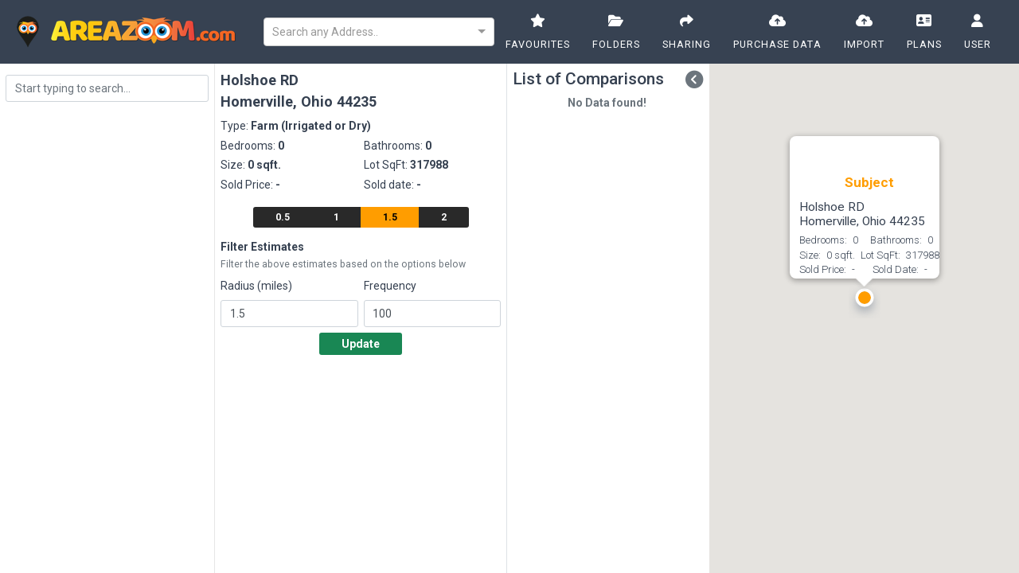

--- FILE ---
content_type: text/html; charset=utf-8
request_url: https://areazoom.com/property/8J9eWr4V3Gk/11775-holshoe-rd-homerville-ohio-44235
body_size: 28590
content:
<!DOCTYPE html><html><head>

  <!-- Google Tag Manager -->
  <script>
    (function(w,d,s,l,i){w[l]=w[l]||[];w[l].push({'gtm.start':
      new Date().getTime(),event:'gtm.js'});var f=d.getElementsByTagName(s)[0],
      j=d.createElement(s),dl=l!='dataLayer'?'&l='+l:'';j.async=true;j.src=
      'https://www.googletagmanager.com/gtm.js?id='+i+dl;f.parentNode.insertBefore(j,f);
    })(window,document,'script','dataLayer','GTM-PGSV2D7');
  </script>
  <!-- End Google Tag Manager -->

  <base href="/">
  <meta charset="utf-8">

  <meta name="viewport" content="width=device-width, initial-scale=1">

  
  <meta name="description" content="Holshoe RD, Homerville, Ohio 44235 is vacant land. View more details." />
  <title>Holshoe RD, Homerville, Ohio 44235 | Vacant land</title>
  <link rel="canonical" href="https://areazoom.com/property/8J9eWr4V3Gk/11775-holshoe-rd-homerville-ohio-44235" />

  <link rel="apple-touch-icon" sizes="180x180" href="assets/img/favicons/apple-touch-icon.png">
  <link rel="icon" type="image/x-icon" sizes="32x32" href="assets/img/favicons/favicon.png">
  <link rel="mask-icon" href="assets/img/favicons/safari-pinned-tab.svg" color="#5bbad5">
  <link href="https://use.fontawesome.com/releases/v5.0.6/css/all.css" rel="stylesheet">
  <link rel="shortcut icon" href="favicon.ico">

  <link rel="stylesheet" href="https://cdnjs.cloudflare.com/ajax/libs/font-awesome/6.2.0/css/all.min.css" integrity="sha512-xh6O/CkQoPOWDdYTDqeRdPCVd1SpvCA9XXcUnZS2FmJNp1coAFzvtCN9BmamE+4aHK8yyUHUSCcJHgXloTyT2A==" crossorigin="anonymous" referrerpolicy="no-referrer">

  <meta name="msapplication-TileColor" content="#da532c">
  <meta name="msapplication-config" content="assets/img/favicons/browserconfig.xml">

  <!-- Twitter Open Graph-->
  <meta name="twitter:title" content="Areazoom">
  <meta name="twitter:description" content="Let's start zooming! Where do you want to look?">

  <!-- Open Graph data-->
  <meta name="og:title" content="Areazoom">
  <meta name="og:description" content="Let's start zooming! Where do you want to look?">
<style>@charset "UTF-8";:root{--blue:#007bff;--indigo:#6610f2;--purple:#6f42c1;--pink:#e83e8c;--red:#dc3545;--orange:#fd7e14;--yellow:#ffc107;--green:#28a745;--teal:#20c997;--cyan:#17a2b8;--white:#fff;--gray:#6c757d;--gray-dark:#343a40;--primary:#007bff;--secondary:#6c757d;--success:#28a745;--info:#17a2b8;--warning:#ffc107;--danger:#dc3545;--light:#f8f9fa;--dark:#343a40;--breakpoint-xs:0;--breakpoint-sm:576px;--breakpoint-md:768px;--breakpoint-lg:992px;--breakpoint-xl:1200px;--font-family-sans-serif:-apple-system, BlinkMacSystemFont, "Segoe UI", Roboto, "Helvetica Neue", Arial, "Noto Sans", "Liberation Sans", sans-serif, "Apple Color Emoji", "Segoe UI Emoji", "Segoe UI Symbol", "Noto Color Emoji";--font-family-monospace:SFMono-Regular, Menlo, Monaco, Consolas, "Liberation Mono", "Courier New", monospace}*,*:before,*:after{box-sizing:border-box}html{font-family:sans-serif;line-height:1.15;-webkit-text-size-adjust:100%;-webkit-tap-highlight-color:rgba(0,0,0,0)}body{margin:0;font-family:-apple-system,BlinkMacSystemFont,Segoe UI,Roboto,Helvetica Neue,Arial,Noto Sans,Liberation Sans,sans-serif,"Apple Color Emoji","Segoe UI Emoji",Segoe UI Symbol,"Noto Color Emoji";font-size:1rem;font-weight:400;line-height:1.5;color:#212529;text-align:left;background-color:#fff}@media print{*,*:before,*:after{text-shadow:none!important;box-shadow:none!important}@page{size:a3}body{min-width:992px!important}}html,body{-webkit-font-smoothing:antialiased;text-rendering:optimizeLegibility;font-size:14px;font-family:-apple-system,BlinkMacSystemFont,Segoe UI,Roboto,Helvetica Neue,Arial,sans-serif,"Apple Color Emoji","Segoe UI Emoji",Segoe UI Symbol;color:#364151}body::-webkit-scrollbar{width:.55em;height:.55em;background-color:#e5e5e5}body::-webkit-scrollbar-thumb{background-color:#b8b8b8;outline:none;border-radius:1rem}</style><style>@charset "UTF-8";.ng-select .ng-select-container{color:#333;background-color:#fff;border-radius:4px;border:1px solid #ccc;min-height:36px;align-items:center}.ng-select .ng-select-container:hover{box-shadow:0 1px #0000000f}.ng-select .ng-select-container .ng-value-container{align-items:center;padding-left:10px}.ng-select .ng-select-container .ng-value-container .ng-placeholder{color:#999}.ng-select.ng-select-single .ng-select-container{height:36px}.ng-select.ng-select-single .ng-select-container .ng-value-container .ng-input{top:5px;left:0;padding-left:10px;padding-right:50px}.ng-select .ng-arrow-wrapper{width:25px;padding-right:5px}.ng-select .ng-arrow-wrapper:hover .ng-arrow{border-top-color:#666}.ng-select .ng-arrow-wrapper .ng-arrow{border-color:#999 transparent transparent;border-style:solid;border-width:5px 5px 2.5px}:root{--blue:#007bff;--indigo:#6610f2;--purple:#6f42c1;--pink:#e83e8c;--red:#dc3545;--orange:#fd7e14;--yellow:#ffc107;--green:#28a745;--teal:#20c997;--cyan:#17a2b8;--white:#fff;--gray:#6c757d;--gray-dark:#343a40;--primary:#007bff;--secondary:#6c757d;--success:#28a745;--info:#17a2b8;--warning:#ffc107;--danger:#dc3545;--light:#f8f9fa;--dark:#343a40;--breakpoint-xs:0;--breakpoint-sm:576px;--breakpoint-md:768px;--breakpoint-lg:992px;--breakpoint-xl:1200px;--font-family-sans-serif:-apple-system, BlinkMacSystemFont, "Segoe UI", Roboto, "Helvetica Neue", Arial, "Noto Sans", "Liberation Sans", sans-serif, "Apple Color Emoji", "Segoe UI Emoji", "Segoe UI Symbol", "Noto Color Emoji";--font-family-monospace:SFMono-Regular, Menlo, Monaco, Consolas, "Liberation Mono", "Courier New", monospace}*,*:before,*:after{box-sizing:border-box}html{font-family:sans-serif;line-height:1.15;-webkit-text-size-adjust:100%;-webkit-tap-highlight-color:rgba(0,0,0,0)}nav{display:block}body{margin:0;font-family:-apple-system,BlinkMacSystemFont,Segoe UI,Roboto,Helvetica Neue,Arial,Noto Sans,Liberation Sans,sans-serif,"Apple Color Emoji","Segoe UI Emoji",Segoe UI Symbol,"Noto Color Emoji";font-size:1rem;font-weight:400;line-height:1.5;color:#212529;text-align:left;background-color:#fff}a{color:#007bff;text-decoration:none;background-color:transparent}a:hover{color:#0056b3;text-decoration:underline}img{vertical-align:middle;border-style:none}input{margin:0;font-family:inherit;font-size:inherit;line-height:inherit}input{overflow:visible}.form-control{display:block;width:100%;height:calc(1.5em + .75rem + 2px);padding:.375rem .75rem;font-size:1rem;font-weight:400;line-height:1.5;color:#495057;background-color:#fff;background-clip:padding-box;border:1px solid #ced4da;border-radius:6px;transition:border-color .15s ease-in-out,box-shadow .15s ease-in-out}@media (prefers-reduced-motion: reduce){.form-control{transition:none}}.form-control::-ms-expand{background-color:transparent;border:0}.form-control:focus{color:#495057;background-color:#fff;border-color:#80bdff;outline:0;box-shadow:0 0 0 .2rem #007bff40}.form-control::placeholder{color:#6c757d;opacity:1}.form-control:disabled{background-color:#e9ecef;opacity:1}.navbar{position:relative;display:flex;flex-wrap:wrap;align-items:center;justify-content:space-between;padding:.5rem 1rem}.navbar-brand{display:inline-block;padding-top:.3125rem;padding-bottom:.3125rem;margin-right:1rem;font-size:1.25rem;line-height:inherit;white-space:nowrap}.navbar-brand:hover,.navbar-brand:focus{text-decoration:none}.d-flex{display:flex!important}.flex-grow-1{flex-grow:1!important}.ml-4{margin-left:1.5rem!important}.px-2{padding-right:.5rem!important}.px-2{padding-left:.5rem!important}.pt-3{padding-top:1rem!important}.pb-3{padding-bottom:1rem!important}.my-auto{margin-top:auto!important}.my-auto{margin-bottom:auto!important}.text-center{text-align:center!important}@media print{*,*:before,*:after{text-shadow:none!important;box-shadow:none!important}a:not(.btn){text-decoration:underline}img{page-break-inside:avoid}@page{size:a3}body{min-width:992px!important}.navbar{display:none}}.form-control{border-radius:3px}.form-control:focus{outline:none!important;box-shadow:none!important;border-color:#ff9d00}a{background:transparent;text-decoration:none!important;transition:color .2s;cursor:pointer}a.link-white{color:#fff}a.link-white:hover{color:#ff9d00}html,body{-webkit-font-smoothing:antialiased;text-rendering:optimizeLegibility;font-size:14px;font-family:-apple-system,BlinkMacSystemFont,Segoe UI,Roboto,Helvetica Neue,Arial,sans-serif,"Apple Color Emoji","Segoe UI Emoji",Segoe UI Symbol;color:#364151}img{width:100%}.scrollbar{overflow:auto}body::-webkit-scrollbar,.scrollbar::-webkit-scrollbar,.main-scrolling-container::-webkit-scrollbar{width:.55em;height:.55em;background-color:#e5e5e5}body::-webkit-scrollbar-thumb,.scrollbar::-webkit-scrollbar-thumb,.main-scrolling-container::-webkit-scrollbar-thumb{background-color:#b8b8b8;outline:none;border-radius:1rem}.main-scrolling-container{height:calc(100vh - 80px);overflow:auto}</style><link rel="stylesheet" href="styles.7ea695ad317b519a.css" media="print" onload="this.media='all'"><noscript><link rel="stylesheet" href="styles.7ea695ad317b519a.css"></noscript><style ng-transition="serverApp">.ngx-spinner-overlay[_ngcontent-sc43]{position:fixed;top:0;left:0;width:100%;height:100%}.ngx-spinner-overlay[_ngcontent-sc43] > div[_ngcontent-sc43]:not(.loading-text){top:50%;left:50%;margin:0;position:absolute;transform:translate(-50%,-50%)}.loading-text[_ngcontent-sc43]{position:absolute;top:60%;left:50%;transform:translate(-50%,-60%)}</style><style ng-transition="serverApp"></style><style ng-transition="serverApp">.nav-container[_ngcontent-sc128]{padding:0 1.5rem;display:flex;justify-content:space-between;align-items:center;background-color:#374252}.nav-container[_ngcontent-sc128]   .navbar-brand[_ngcontent-sc128]{margin-top:auto;margin-bottom:auto}.nav-container[_ngcontent-sc128]   .navbar-items-container[_ngcontent-sc128]{display:flex}.nav-container[_ngcontent-sc128]   .navbar-items-container[_ngcontent-sc128]   .navbar-item[_ngcontent-sc128]{position:relative;padding:0 1rem;color:#fff;letter-spacing:1px;text-align:center;border-bottom:4px solid transparent}.nav-container[_ngcontent-sc128]   .navbar-items-container[_ngcontent-sc128]   .navbar-item.active[_ngcontent-sc128]:not(.nav-container   .navbar-items-container[_ngcontent-sc128]   .navbar-item[_ngcontent-sc128]:hover){border-color:#ff9d00}.nav-container[_ngcontent-sc128]   .navbar-items-container[_ngcontent-sc128]   .navbar-item[_ngcontent-sc128]   i[_ngcontent-sc128]{padding-top:16px;font-size:1.2rem;line-height:20px;display:block}.nav-container[_ngcontent-sc128]   .navbar-items-container[_ngcontent-sc128]   .navbar-item[_ngcontent-sc128]   span[_ngcontent-sc128]{font-size:.9rem;line-height:40px}.nav-container[_ngcontent-sc128]   .navbar-items-container[_ngcontent-sc128]   .navbar-item[_ngcontent-sc128]:hover{color:#ff9d00}.nav-container[_ngcontent-sc128]   .navbar-items-container[_ngcontent-sc128]   .navbar-item[_ngcontent-sc128]:hover   .navbar-chile-menu-container[_ngcontent-sc128]{display:block;border-color:#ff9d00}.nav-container[_ngcontent-sc128]   .navbar-items-container[_ngcontent-sc128]   .navbar-item[_ngcontent-sc128]   .navbar-chile-menu-container[_ngcontent-sc128]{z-index:100;display:none;background-color:#374252;color:#fff;border-bottom:4px solid transparent;position:absolute;top:80px;right:0}.nav-container[_ngcontent-sc128]   .navbar-items-container[_ngcontent-sc128]   .navbar-item[_ngcontent-sc128]   .navbar-chile-menu-container[_ngcontent-sc128]   .child-menu-wrapper[_ngcontent-sc128]{display:flex;flex-direction:column}.nav-container[_ngcontent-sc128]   .navbar-items-container[_ngcontent-sc128]   .navbar-item[_ngcontent-sc128]   .navbar-chile-menu-container[_ngcontent-sc128]   .child-menu-wrapper[_ngcontent-sc128]   .child-menu-item[_ngcontent-sc128]{padding:.6rem;color:#fff;font-size:1rem;display:flex;justify-content:center;border-bottom:1px solid #272e3a}.nav-container[_ngcontent-sc128]   .navbar-items-container[_ngcontent-sc128]   .navbar-item[_ngcontent-sc128]   .navbar-chile-menu-container[_ngcontent-sc128]   .child-menu-wrapper[_ngcontent-sc128]   .child-menu-item[_ngcontent-sc128]:hover{color:#ff9d00}</style><style ng-transition="serverApp">@charset "UTF-8";.ng-select{position:relative;display:block;box-sizing:border-box}.ng-select div,.ng-select input,.ng-select span{box-sizing:border-box}.ng-select [hidden]{display:none}.ng-select.ng-select-searchable .ng-select-container .ng-value-container .ng-input{opacity:1}.ng-select.ng-select-opened .ng-select-container{z-index:1001}.ng-select.ng-select-disabled .ng-select-container .ng-value-container .ng-placeholder,.ng-select.ng-select-disabled .ng-select-container .ng-value-container .ng-value{-webkit-user-select:none;user-select:none;cursor:default}.ng-select.ng-select-disabled .ng-arrow-wrapper{cursor:default}.ng-select.ng-select-filtered .ng-placeholder{display:none}.ng-select .ng-select-container{cursor:default;display:flex;outline:none;overflow:hidden;position:relative;width:100%}.ng-select .ng-select-container .ng-value-container{display:flex;flex:1}.ng-select .ng-select-container .ng-value-container .ng-input{opacity:0}.ng-select .ng-select-container .ng-value-container .ng-input>input{box-sizing:content-box;background:none transparent;border:0 none;box-shadow:none;outline:none;padding:0;cursor:default;width:100%}.ng-select .ng-select-container .ng-value-container .ng-input>input::-ms-clear{display:none}.ng-select .ng-select-container .ng-value-container .ng-input>input[readonly]{-webkit-user-select:none;user-select:none;width:0;padding:0}.ng-select.ng-select-single.ng-select-filtered .ng-select-container .ng-value-container .ng-value{visibility:hidden}.ng-select.ng-select-single .ng-select-container .ng-value-container,.ng-select.ng-select-single .ng-select-container .ng-value-container .ng-value{white-space:nowrap;overflow:hidden;text-overflow:ellipsis}.ng-select.ng-select-single .ng-select-container .ng-value-container .ng-value .ng-value-icon{display:none}.ng-select.ng-select-single .ng-select-container .ng-value-container .ng-input{position:absolute;left:0;width:100%}.ng-select.ng-select-multiple.ng-select-disabled>.ng-select-container .ng-value-container .ng-value .ng-value-icon{display:none}.ng-select.ng-select-multiple .ng-select-container .ng-value-container{flex-wrap:wrap}.ng-select.ng-select-multiple .ng-select-container .ng-value-container .ng-placeholder{position:absolute}.ng-select.ng-select-multiple .ng-select-container .ng-value-container .ng-value{white-space:nowrap}.ng-select.ng-select-multiple .ng-select-container .ng-value-container .ng-value.ng-value-disabled .ng-value-icon{display:none}.ng-select.ng-select-multiple .ng-select-container .ng-value-container .ng-value .ng-value-icon{cursor:pointer}.ng-select.ng-select-multiple .ng-select-container .ng-value-container .ng-input{flex:1;z-index:2}.ng-select.ng-select-multiple .ng-select-container .ng-value-container .ng-placeholder{z-index:1}.ng-select .ng-clear-wrapper{cursor:pointer;position:relative;width:17px;-webkit-user-select:none;user-select:none}.ng-select .ng-clear-wrapper .ng-clear{display:inline-block;font-size:18px;line-height:1;pointer-events:none}.ng-select .ng-spinner-loader{border-radius:50%;width:17px;height:17px;margin-right:5px;font-size:10px;position:relative;text-indent:-9999em;border-top:2px solid rgba(66,66,66,.2);border-right:2px solid rgba(66,66,66,.2);border-bottom:2px solid rgba(66,66,66,.2);border-left:2px solid #424242;transform:translateZ(0);animation:load8 .8s infinite linear}.ng-select .ng-spinner-loader:after{border-radius:50%;width:17px;height:17px}@keyframes load8{0%{transform:rotate(0)}to{transform:rotate(360deg)}}.ng-select .ng-arrow-wrapper{cursor:pointer;position:relative;text-align:center;-webkit-user-select:none;user-select:none}.ng-select .ng-arrow-wrapper .ng-arrow{pointer-events:none;display:inline-block;height:0;width:0;position:relative}.ng-dropdown-panel{box-sizing:border-box;position:absolute;opacity:0;width:100%;z-index:1050;-webkit-overflow-scrolling:touch}.ng-dropdown-panel .ng-dropdown-panel-items{display:block;height:auto;box-sizing:border-box;max-height:240px;overflow-y:auto}.ng-dropdown-panel .ng-dropdown-panel-items .ng-optgroup{white-space:nowrap;overflow:hidden;text-overflow:ellipsis}.ng-dropdown-panel .ng-dropdown-panel-items .ng-option{box-sizing:border-box;cursor:pointer;display:block;white-space:nowrap;overflow:hidden;text-overflow:ellipsis}.ng-dropdown-panel .ng-dropdown-panel-items .ng-option .ng-option-label:empty:before{content:"\200b"}.ng-dropdown-panel .ng-dropdown-panel-items .ng-option .highlighted{font-weight:700;text-decoration:underline}.ng-dropdown-panel .ng-dropdown-panel-items .ng-option.disabled{cursor:default}.ng-dropdown-panel .scroll-host{overflow:hidden;overflow-y:auto;position:relative;display:block;-webkit-overflow-scrolling:touch}.ng-dropdown-panel .scrollable-content{top:0;left:0;width:100%;height:100%;position:absolute}.ng-dropdown-panel .total-padding{width:1px;opacity:0}
</style><style ng-transition="serverApp">.main-container[_ngcontent-sc188]{display:grid;grid-template-columns:270px auto;grid-gap:.5rem}</style><style ng-transition="serverApp">.page-height-container[_ngcontent-sc176]{height:calc(100vh - 80px);border-right:1px solid #e6e6e6;overflow:auto}.search-result-container[_ngcontent-sc176]{overflow:auto;height:calc(100vh - 128px - 1rem)}.search-result-container[_ngcontent-sc176]   .search-item[_ngcontent-sc176]{background-color:#f3f4f5;padding:.2rem .4rem;border:1px solid #d8dbdd;margin-left:.4rem;grid-gap:.6rem;transition:.2s ease all}.search-result-container[_ngcontent-sc176]   .search-item[_ngcontent-sc176]:hover{border-color:#bcc1c6}.search-result-container[_ngcontent-sc176]   .search-item[_ngcontent-sc176]   .text[_ngcontent-sc176]{display:flex;flex-direction:column;justify-content:space-between}.search-result-container[_ngcontent-sc176]   .search-item[_ngcontent-sc176]   .text[_ngcontent-sc176]   button[_ngcontent-sc176]{font-weight:700;margin-top:.4rem;padding:.2rem 1rem}.search-result-container[_ngcontent-sc176]   .search-item[_ngcontent-sc176]   img[_ngcontent-sc176]{border-radius:.3rem}</style><style ng-transition="serverApp">agm-map[_ngcontent-sc187]{height:calc(100vh - 80px)}img[_ngcontent-sc187]{border-radius:.4rem}.page-height[_ngcontent-sc187]{height:calc(100vh - 80px);overflow:auto}.right-border[_ngcontent-sc187]{border-radius:1px solid #e6e6e6}.main-grid[_ngcontent-sc187]{display:grid;grid-template-columns:360px 240px auto;grid-gap:.5rem}.main-grid.col-3-collapsed[_ngcontent-sc187]{grid-template-columns:360px 22px auto}.main-grid[_ngcontent-sc187]   .two-column-grid[_ngcontent-sc187]{display:grid;grid-template-columns:1fr 1fr;grid-gap:.5rem}</style><style ng-transition="serverApp">.skeleton-loader[_ngcontent-sc145]{box-sizing:border-box;overflow:hidden;position:relative;background:#eff1f6 no-repeat;border-radius:4px;width:100%;height:20px;display:inline-block;margin-bottom:10px;will-change:transform}.skeleton-loader[_ngcontent-sc145]:after, .skeleton-loader[_ngcontent-sc145]:before{box-sizing:border-box}.skeleton-loader.circle[_ngcontent-sc145]{width:40px;height:40px;margin:5px;border-radius:50%}.skeleton-loader.progress[_ngcontent-sc145], .skeleton-loader.progress-dark[_ngcontent-sc145]{transform:translate(0)}.skeleton-loader.progress[_ngcontent-sc145]:after, .skeleton-loader.progress[_ngcontent-sc145]:before, .skeleton-loader.progress-dark[_ngcontent-sc145]:after, .skeleton-loader.progress-dark[_ngcontent-sc145]:before{box-sizing:border-box}.skeleton-loader.progress[_ngcontent-sc145]:before, .skeleton-loader.progress-dark[_ngcontent-sc145]:before{-webkit-animation:progress 2s ease-in-out infinite;animation:progress 2s ease-in-out infinite;background-size:200px 100%;position:absolute;z-index:1;top:0;left:0;width:200px;height:100%;content:""}.skeleton-loader.progress[_ngcontent-sc145]:before{background-image:linear-gradient(90deg,rgba(255,255,255,0),rgba(255,255,255,.6),rgba(255,255,255,0))}.skeleton-loader.progress-dark[_ngcontent-sc145]:before{background-image:linear-gradient(90deg,transparent,rgba(0,0,0,.2),transparent)}.skeleton-loader.pulse[_ngcontent-sc145]{-webkit-animation:pulse 1.5s cubic-bezier(.4,0,.2,1) infinite;animation:pulse 1.5s cubic-bezier(.4,0,.2,1) infinite;-webkit-animation-delay:.5s;animation-delay:.5s}@media (prefers-reduced-motion: reduce){.skeleton-loader.pulse[_ngcontent-sc145], .skeleton-loader.progress-dark[_ngcontent-sc145], .skeleton-loader.progress[_ngcontent-sc145]{-webkit-animation:none;animation:none}.skeleton-loader.progress[_ngcontent-sc145], .skeleton-loader.progress-dark[_ngcontent-sc145]{background-image:none}}@-webkit-keyframes progress{0%{transform:translate(-200px)}to{transform:translate(calc(200px + 100vw))}}@keyframes progress{0%{transform:translate(-200px)}to{transform:translate(calc(200px + 100vw))}}@-webkit-keyframes pulse{0%{opacity:1}50%{opacity:.4}to{opacity:1}}@keyframes pulse{0%{opacity:1}50%{opacity:.4}to{opacity:1}}</style><style ng-transition="serverApp">.page-height-container[_ngcontent-sc185]{height:calc(100vh - 80px)}.page-height-container[_ngcontent-sc185]   .property-container[_ngcontent-sc185]{height:calc(100vh - 120px);overflow:auto;padding-right:4px}.page-height-container[_ngcontent-sc185]   .property-container[_ngcontent-sc185]   .property-card-container[_ngcontent-sc185]{margin-bottom:8px;border:1px solid #dfdfdf;border-radius:4px;padding:8px;box-shadow:0 2px 8px #0000001a}.page-height-container[_ngcontent-sc185]   img[_ngcontent-sc185]{border-radius:.4rem}.page-height-container[_ngcontent-sc185]   .collapse-icon-container[_ngcontent-sc185]{margin-top:auto;margin-bottom:auto}.page-height-container[_ngcontent-sc185]   .collapse-icon-container[_ngcontent-sc185]   button[_ngcontent-sc185]{font-size:1.6rem;padding:0}.page-height-container[_ngcontent-sc185]   .collapse-icon-container[_ngcontent-sc185]   button[_ngcontent-sc185]:focus{outline:none;box-shadow:none}</style><style ng-transition="serverApp">.agm-map-container-inner[_ngcontent-sc137] {
      width: inherit;
      height: inherit;
    }
    .agm-map-content[_ngcontent-sc137] {
      display:none;
    }</style></head>
<body>
  <!-- Google Tag Manager (noscript) -->
  <noscript>
    <iframe src="https://www.googletagmanager.com/ns.html?id=GTM-PGSV2D7"
      height="0" width="0" style="display:none;visibility:hidden">
    </iframe>
  </noscript>
  <!-- End Google Tag Manager (noscript) -->
  
  <div class="modal-blur-background">
    <app-root ng-version="13.3.11"><ngx-spinner size="medium" type="ball-clip-rotate-multiple" _nghost-sc43="" class="ng-tns-c43-0"><!----></ngx-spinner><router-outlet class="ng-star-inserted"></router-outlet><app-navbar-container _nghost-sc129="" class="ng-star-inserted"><app-navbar _ngcontent-sc129="" _nghost-sc128=""><nav _ngcontent-sc128="" class="navbar nav-container"><div _ngcontent-sc128="" class="d-flex flex-grow-1"><a _ngcontent-sc128="" class="navbar-brand"><img _ngcontent-sc128="" src="assets/img/logo.png" srcset="assets/img/logo.png 1x, assets/img/logo@2x.png 2x" tabindex="0"></a><div _ngcontent-sc128="" class="my-auto flex-grow-1 ml-4" style="max-width: 500px;"><app-property-drop-down _ngcontent-sc128=""><ng-select name="search-properties" notfoundtext="No Address found" typetosearchtext="Type to search address" placeholder="Search any Address.." appendto="body" class="ng-select-typeahead ng-select-searchable ng-select-clearable ng-select ng-select-single"><div class="ng-select-container"><div class="ng-value-container"><div class="ng-placeholder">Search any Address..</div><!----><!----><div role="combobox" aria-haspopup="listbox" class="ng-input" aria-expanded="false"><input aria-autocomplete="list" type="text" autocorrect="off" autocapitalize="off" autocomplete="a9400876e780" value=""></div></div><!----><!----><span class="ng-arrow-wrapper"><span class="ng-arrow"></span></span></div><!----></ng-select></app-property-drop-down></div></div><div _ngcontent-sc128="" class="navbar-items-container"><div _ngcontent-sc128="" routerlinkactive="active" class="navbar-item link-white"><a _ngcontent-sc128="" class="link-white" href="/favourite-property/grid-view"><i _ngcontent-sc128="" class="fa-sharp fa-solid fa-star"></i><span _ngcontent-sc128="">FAVOURITES</span></a><div _ngcontent-sc128="" class="navbar-chile-menu-container"><div _ngcontent-sc128="" class="child-menu-wrapper"><a _ngcontent-sc128="" class="child-menu-item" href="/favourite-property/grid-view">Grid View</a><a _ngcontent-sc128="" class="child-menu-item" href="/favourite-property/detailed-view">Dashboard View</a></div></div></div><div _ngcontent-sc128="" routerlinkactive="active" class="navbar-item link-white"><a _ngcontent-sc128="" class="link-white" href="/folders/grid-view"><i _ngcontent-sc128="" class="fa-sharp fa-solid fa-folder-open"></i><span _ngcontent-sc128="">FOLDERS</span></a><div _ngcontent-sc128="" class="navbar-chile-menu-container"><div _ngcontent-sc128="" class="child-menu-wrapper"><a _ngcontent-sc128="" class="child-menu-item" href="/folders/grid-view">Grid View</a><a _ngcontent-sc128="" class="child-menu-item" href="/folders/detailed-view">Dashboard View</a></div></div></div><a _ngcontent-sc128="" routerlinkactive="active" class="navbar-item link-white" href="/folders/sharing"><i _ngcontent-sc128="" class="fa-solid fa-share"></i><span _ngcontent-sc128="">SHARING</span></a><div _ngcontent-sc128="" routerlinkactive="active" class="navbar-item link-white"><a _ngcontent-sc128="" class="link-white" href="/purchase-data"><i _ngcontent-sc128="" class="fa-solid fa-cloud-arrow-up"></i><span _ngcontent-sc128="">PURCHASE DATA</span></a><div _ngcontent-sc128="" class="navbar-chile-menu-container"><div _ngcontent-sc128="" class="child-menu-wrapper text-center"><a _ngcontent-sc128="" class="child-menu-item" href="/purchase-data">Purchase Data</a><a _ngcontent-sc128="" class="child-menu-item" href="/purchase-data/orders">Orders</a></div></div></div><div _ngcontent-sc128="" routerlinkactive="active" class="navbar-item link-white"><a _ngcontent-sc128="" class="link-white" href="/import-properties"><i _ngcontent-sc128="" class="fa-solid fa-cloud-arrow-up"></i><span _ngcontent-sc128="">IMPORT</span></a><div _ngcontent-sc128="" class="navbar-chile-menu-container"><div _ngcontent-sc128="" class="child-menu-wrapper"><a _ngcontent-sc128="" class="child-menu-item" href="/import-properties">Import</a><a _ngcontent-sc128="" class="child-menu-item" href="/import-properties/statistics">Statistics</a></div></div></div><a _ngcontent-sc128="" routerlinkactive="active" class="navbar-item link-white" href="/subscription/pricing"><i _ngcontent-sc128="" class="fa-solid fa-address-card"></i><span _ngcontent-sc128="">PLANS</span></a><a _ngcontent-sc128="" href="javascript:void(0)" class="navbar-item link-white"><i _ngcontent-sc128="" class="fa-solid fa-user"></i><span _ngcontent-sc128="">USER</span></a><div _ngcontent-sc128="" class="navbar-chile-menu-container"><a _ngcontent-sc128="" href="javascript:void(0)" class="navbar-item link-white"></a><div _ngcontent-sc128="" class="child-menu-wrapper"><a _ngcontent-sc128="" href="javascript:void(0)" class="navbar-item link-white"></a><a _ngcontent-sc128="" class="child-menu-item ng-star-inserted" href="/account/login">Login</a><a _ngcontent-sc128="" class="child-menu-item ng-star-inserted" href="/account/register">Register</a><!----><!----></div></div></div></nav></app-navbar><div _ngcontent-sc129="" class="main-scrolling-container"><router-outlet _ngcontent-sc129=""></router-outlet><app-property-page _nghost-sc188="" class="ng-star-inserted"><div _ngcontent-sc188="" class="main-container"><div _ngcontent-sc188=""><app-sidebar-search _ngcontent-sc188="" _nghost-sc176=""><div _ngcontent-sc176="" class="page-height-container pt-3"><div _ngcontent-sc176="" class="pb-3 px-2"><div _ngcontent-sc176="" class="d-flex"><input _ngcontent-sc176="" type="text" placeholder="Start typing to search..." class="form-control ng-untouched ng-pristine ng-valid" value=""></div></div><div _ngcontent-sc176="" class="search-result-container scrollbar"><!----><!----><!----><!----></div></div></app-sidebar-search></div><app-property-dashboard-view _ngcontent-sc188="" _nghost-sc187="" class="ng-star-inserted"><div _ngcontent-sc187="" class="main-grid"><!----><!----><!----></div><!----><!----></app-property-dashboard-view><!----><!----></div></app-property-page><!----></div></app-navbar-container><!----><!----></app-root>
  </div>
<script src="runtime.a29a6e6397be10b0.js" type="module"></script><script src="polyfills.a7e27d0dfd7b1a28.js" type="module"></script><script src="main.45800a70711b23dc.js" type="module"></script>

</body></html>

--- FILE ---
content_type: application/javascript; charset=UTF-8
request_url: https://areazoom.com/991.b90f377b09ec530f.js
body_size: 8208
content:
"use strict";(self.webpackChunkAZ_Client=self.webpackChunkAZ_Client||[]).push([[991],{3991:(M,s,o)=>{o.r(s),o.d(s,{HomeModule:()=>y});var p=o(1285),g=o(8765),u=o(3277),e=o(5e3),l=o(8724),m=o(9767),c=o(9808),f=o(1419),Z=o(2947);function v(t,i){if(1&t){const n=e.EpF();e.ynx(0),e.TgZ(1,"a",35),e.NdJ("click",function(){return e.CHM(n),e.oxw().logout()}),e._uU(2,"Logout"),e.qZA(),e.BQk()}}const a=function(t){return[t]};function h(t,i){if(1&t&&(e.TgZ(0,"a",4),e._uU(1,"Login"),e.qZA(),e.TgZ(2,"a",4),e._uU(3,"Register"),e.qZA()),2&t){const n=e.oxw();e.Q6J("routerLink",e.VKq(2,a,n.appRoutes.Login.url)),e.xp6(2),e.Q6J("routerLink",e.VKq(4,a,n.appRoutes.Register.url))}}const _=function(){return["/"]},T=function(t){return[t,"pricing"]},U=[{path:"",component:(()=>{class t{constructor(n){this._authService=n,this.isLoggedIn$=this._authService.isUserLoggedIn,this.appRoutes=u.$}logout(){this._authService.Logout()}}return t.\u0275fac=function(n){return new(n||t)(e.Y36(l.e))},t.\u0275cmp=e.Xpm({type:t,selectors:[["app-home-page"]],decls:109,vars:35,consts:[[1,"navbar","home-nav-container"],[1,"navbar-brand",3,"routerLink"],["src","assets/img/logo.png","srcset","assets/img/logo.png 1x, assets/img/logo@2x.png 2x"],[1,"navbar-items-container"],[1,"navbar-item","link-white",3,"routerLink"],[4,"ngIf","ngIfElse"],["NotLoggedIn",""],[1,"landing-hero"],[1,"banner-title"],[1,"d-flex","justify-content-center","my-5"],[3,"shouldRedirectToDashboard","shouldBuildSlug"],[1,"text-center","pb-4"],[1,"secondary-section-title"],[1,"mb-5"],[1,"text-accent"],[1,"container"],[1,"row"],[1,"col-12","col-sm-4","mb-5","px-4"],["src","assets/img/landing/feature-1.jpg","alt","Access property ownership data",1,"mb-1","rounded"],[1,"text-center","text-md","font-weight-bold"],["src","assets/img/landing/feature-2.jpg","alt","Store & organize your property records",1,"mb-1","rounded"],["src","assets/img/landing/feature-3.jpg","alt","Share files & folders with your team",1,"mb-1","rounded"],["src","assets/img/landing/feature-4.jpg","alt","Online Mail Merge",1,"mb-1","rounded"],["src","assets/img/landing/feature-5.jpg","alt","Modify & save comp evaluations",1,"mb-1","rounded"],["src","assets/img/landing/feature-6.jpg","alt","Upload MLS data & get evaluations",1,"mb-1","rounded"],[1,"offer-section","bg-grey"],[1,"container","mb-5"],[1,"col-12","col-sm-6"],[1,"offer-item"],[1,"counter"],[1,"offer-title"],[1,"offer-description"],["href","https://leadcruncher.com","target","_blank",1,"link-accent"],[1,"text-center","pt-5"],[1,"btn","btn-accent","btn-wide",3,"routerLink"],["href","javascript:void(0)",1,"navbar-item","link-white",3,"click"]],template:function(n,r){if(1&n&&(e.TgZ(0,"nav",0)(1,"a",1),e._UZ(2,"img",2),e.qZA(),e.TgZ(3,"div",3)(4,"a",4),e._uU(5,"Favourites"),e.qZA(),e.TgZ(6,"a",4),e._uU(7,"Folders"),e.qZA(),e.TgZ(8,"a",4),e._uU(9,"Sharing"),e.qZA(),e.TgZ(10,"a",4),e._uU(11,"Purchase Data"),e.qZA(),e.TgZ(12,"a",4),e._uU(13,"Orders"),e.qZA(),e.TgZ(14,"a",4),e._uU(15,"Import"),e.qZA(),e.TgZ(16,"a",4),e._uU(17,"Plans"),e.qZA(),e.TgZ(18,"a",4),e._uU(19,"Profile"),e.qZA(),e.YNc(20,v,3,0,"ng-container",5),e.ALo(21,"async"),e.YNc(22,h,4,6,"ng-template",null,6,e.W1O),e.qZA()(),e.TgZ(24,"section",7)(25,"div")(26,"div",8)(27,"div"),e._uU(28,"Let's start zooming!"),e.qZA(),e.TgZ(29,"div"),e._uU(30,"Where do you want to look?"),e.qZA()(),e.TgZ(31,"div",9),e._UZ(32,"app-property-drop-down",10),e.qZA()()(),e.TgZ(33,"section",11)(34,"div",12),e._uU(35," How is AreaZoom different? "),e.qZA(),e.TgZ(36,"div",13),e._uU(37," Discover "),e.TgZ(38,"span",14),e._uU(39,"millions"),e.qZA(),e._uU(40," of properties "),e.qZA(),e.TgZ(41,"div",15)(42,"div",16)(43,"div",17),e._UZ(44,"img",18),e.TgZ(45,"p",19),e._uU(46,"Access property ownership data"),e.qZA()(),e.TgZ(47,"div",17),e._UZ(48,"img",20),e.TgZ(49,"p",19),e._uU(50,"Store & organize your property records"),e.qZA()(),e.TgZ(51,"div",17),e._UZ(52,"img",21),e.TgZ(53,"p",19),e._uU(54,"Share files & folders with your team"),e.qZA()(),e.TgZ(55,"div",17),e._UZ(56,"img",22),e.TgZ(57,"p",19),e._uU(58,"Online Mail Merge"),e.qZA()(),e.TgZ(59,"div",17),e._UZ(60,"img",23),e.TgZ(61,"p",19),e._uU(62,"Modify & save comp evaluations"),e.qZA()(),e.TgZ(63,"div",17),e._UZ(64,"img",24),e.TgZ(65,"p",19),e._uU(66,"Upload MLS data & get evaluations"),e.qZA()()()()(),e.TgZ(67,"section",25)(68,"div",26)(69,"div",16)(70,"div",27)(71,"div",28)(72,"div",29),e._uU(73,"01"),e.qZA(),e.TgZ(74,"div",30),e._uU(75,"Free Plan"),e.qZA(),e.TgZ(76,"div",31),e._uU(77,"Try us out! Register with a FREE account now!"),e.qZA()()(),e.TgZ(78,"div",27)(79,"div",28)(80,"div",29),e._uU(81,"02"),e.qZA(),e.TgZ(82,"div",30),e._uU(83,"No cancellation fees"),e.qZA(),e.TgZ(84,"div",31),e._uU(85,"We don't charge you a cancellation or modification fee if you cancel or change pricing plans"),e.qZA()()(),e.TgZ(86,"div",27)(87,"div",28)(88,"div",29),e._uU(89,"03"),e.qZA(),e.TgZ(90,"div",30),e._uU(91,"Phone numbers"),e.qZA(),e.TgZ(92,"div",31),e._uU(93,"Use with our sister company, "),e.TgZ(94,"a",32),e._uU(95,"LeadCruncher.com"),e.qZA(),e._uU(96," and add phone numbers to your property records"),e.qZA()()(),e.TgZ(97,"div",27)(98,"div",28)(99,"div",29),e._uU(100,"04"),e.qZA(),e.TgZ(101,"div",30),e._uU(102,"Free demo anytime"),e.qZA(),e.TgZ(103,"div",31),e._uU(104,"See the full advantages of using AreaZoom - call us at 909-315-5330"),e.qZA()()()()(),e.TgZ(105,"div",33)(106,"button",34),e._uU(107," SIgn up for free "),e.qZA()()(),e._UZ(108,"app-footer")),2&n){const d=e.MAs(23);e.xp6(1),e.Q6J("routerLink",e.DdM(16,_)),e.xp6(3),e.Q6J("routerLink",e.VKq(17,a,r.appRoutes.FavouriteProperty_Dashboard.url)),e.xp6(2),e.Q6J("routerLink",e.VKq(19,a,r.appRoutes.Folder_Dashboard.url)),e.xp6(2),e.Q6J("routerLink",e.VKq(21,a,r.appRoutes.Folder_Sharing.url)),e.xp6(2),e.Q6J("routerLink",e.VKq(23,a,r.appRoutes.PurchaseData_Dashboard.url)),e.xp6(2),e.Q6J("routerLink",e.VKq(25,a,r.appRoutes.PurchaseData_Orders.url)),e.xp6(2),e.Q6J("routerLink",e.VKq(27,a,r.appRoutes.ImportProperties.url)),e.xp6(2),e.Q6J("routerLink",e.VKq(29,T,r.appRoutes.Plans.url)),e.xp6(2),e.Q6J("routerLink",e.VKq(31,a,r.appRoutes.Profile.url)),e.xp6(2),e.Q6J("ngIf",e.lcZ(21,14,r.isLoggedIn$))("ngIfElse",d),e.xp6(12),e.Q6J("shouldRedirectToDashboard",!0)("shouldBuildSlug",!0),e.xp6(74),e.Q6J("routerLink",e.VKq(33,a,r.appRoutes.Register.url))}},directives:[m.M2,g.yS,c.O5,f.Z,g.rH,Z.c],pipes:[c.Ov],styles:[".home-nav-container[_ngcontent-%COMP%]{padding:0 1.5rem;display:flex;justify-content:space-between;align-items:center}.home-nav-container[_ngcontent-%COMP%]   .navbar-brand[_ngcontent-%COMP%]{margin-top:auto;margin-bottom:auto}.home-nav-container[_ngcontent-%COMP%]   .navbar-items-container[_ngcontent-%COMP%]{line-height:80px;display:flex}.home-nav-container[_ngcontent-%COMP%]   .navbar-items-container[_ngcontent-%COMP%]   .navbar-item[_ngcontent-%COMP%]{padding:0 1rem;font-weight:700;letter-spacing:1px}.home-nav-container[_ngcontent-%COMP%]   .navbar-items-container[_ngcontent-%COMP%]   .navbar-item[_ngcontent-%COMP%]:hover{color:#ff9d00}.landing-hero[_ngcontent-%COMP%]{display:flex;align-items:center;justify-content:center;min-height:60vh;margin-top:-80px;padding-top:8rem;padding-bottom:4rem;margin-bottom:80px;background-position:50% 20%;background-repeat:no-repeat;background-size:cover;background-image:url(1.724a85fb680268ac.jpg)}.banner-title[_ngcontent-%COMP%]{color:#fff;text-align:center;font-size:2rem;font-weight:700}app-property-drop-down[_ngcontent-%COMP%]{width:90vw;max-width:600px}.secondary-section-title[_ngcontent-%COMP%]{font-size:1.5rem;font-weight:700;margin-bottom:.5rem}.offer-section[_ngcontent-%COMP%]{padding:50px 100px 100px;text-align:center;color:#4a5a70}.offer-section[_ngcontent-%COMP%]   .offer-item[_ngcontent-%COMP%]{max-width:380px;margin-left:auto;margin-right:auto}.offer-section[_ngcontent-%COMP%]   .offer-item[_ngcontent-%COMP%]   .counter[_ngcontent-%COMP%]{font-size:90px;font-weight:700;color:#afb5ba}.offer-section[_ngcontent-%COMP%]   .offer-item[_ngcontent-%COMP%]   .offer-title[_ngcontent-%COMP%]{font-size:1.2rem;font-weight:700}"],changeDetection:0}),t})(),data:u.$.Home}];let A=(()=>{class t{}return t.\u0275fac=function(n){return new(n||t)},t.\u0275mod=e.oAB({type:t}),t.\u0275inj=e.cJS({imports:[[g.Bz.forChild(U)],g.Bz]}),t})();var b=o(5693);let y=(()=>{class t{}return t.\u0275fac=function(n){return new(n||t)},t.\u0275mod=e.oAB({type:t}),t.\u0275inj=e.cJS({imports:[[p.m,b.e,A]]}),t})()}}]);

--- FILE ---
content_type: application/javascript; charset=UTF-8
request_url: https://areazoom.com/196.25675a9083c74174.js
body_size: 266295
content:
"use strict";var nm=Object.defineProperty,sm=Object.defineProperties,om=Object.getOwnPropertyDescriptors,da=Object.getOwnPropertySymbols,rm=Object.prototype.hasOwnProperty,am=Object.prototype.propertyIsEnumerable,As=(rt,Y,P)=>Y in rt?nm(rt,Y,{enumerable:!0,configurable:!0,writable:!0,value:P}):rt[Y]=P,vn=(rt,Y)=>{for(var P in Y||(Y={}))rm.call(Y,P)&&As(rt,P,Y[P]);if(da)for(var P of da(Y))am.call(Y,P)&&As(rt,P,Y[P]);return rt},Cn=(rt,Y)=>sm(rt,om(Y)),B=(rt,Y,P)=>(As(rt,"symbol"!=typeof Y?Y+"":Y,P),P);(self.webpackChunkAZ_Client=self.webpackChunkAZ_Client||[]).push([[196],{9056:(rt,Y,P)=>{P.d(Y,{a:()=>O});var M=P(5e3),E=P(9808);function $(k,R){if(1&k&&(M.TgZ(0,"div",9)(1,"b"),M._uU(2),M.qZA()()),2&k){const D=M.oxw(2);M.ekj("text-accent",D.isSubjectProperty),M.xp6(2),M.Oqu(D.title)}}const c=function(k){return{"subject-property":k}};function N(k,R){if(1&k&&(M.TgZ(0,"div",1),M.YNc(1,$,3,3,"div",2),M.TgZ(2,"div",3)(3,"div",4)(4,"div")(5,"div")(6,"b"),M._uU(7),M.qZA()(),M.TgZ(8,"div")(9,"b"),M._uU(10),M.qZA()()()(),M.TgZ(11,"div",5)(12,"div",6)(13,"span"),M._uU(14,"Bedrooms:"),M.qZA(),M.TgZ(15,"span",7),M._uU(16),M.qZA()(),M.TgZ(17,"div",8)(18,"span"),M._uU(19,"Bathrooms:"),M.qZA(),M.TgZ(20,"span",7),M._uU(21),M.qZA()()(),M.TgZ(22,"div",5)(23,"div",6)(24,"span"),M._uU(25,"Size:"),M.qZA(),M.TgZ(26,"span",7),M._uU(27),M.qZA()(),M.TgZ(28,"div",8)(29,"span"),M._uU(30,"Lot SqFt:"),M.qZA(),M.TgZ(31,"span",7),M._uU(32),M.qZA()()(),M.TgZ(33,"div",5)(34,"div",6)(35,"span"),M._uU(36,"Sold Price:"),M.qZA(),M.TgZ(37,"span",7)(38,"span"),M._uU(39),M.qZA()()(),M.TgZ(40,"div",8)(41,"span"),M._uU(42,"Sold Date:"),M.qZA(),M.TgZ(43,"span",7)(44,"span"),M._uU(45),M.qZA()()()()()()),2&k){const D=M.oxw();M.Q6J("ngClass",M.VKq(10,c,D.isSubjectProperty)),M.xp6(1),M.Q6J("ngIf",D.title),M.xp6(6),M.Oqu(D.propertyDetails.addressLine1),M.xp6(3),M.Oqu(D.propertyDetails.addressLine2),M.xp6(6),M.Oqu(D.propertyDetails.beds),M.xp6(5),M.Oqu(D.propertyDetails.baths),M.xp6(6),M.hij("",D.propertyDetails.buildingArea," sqft."),M.xp6(5),M.Oqu(D.propertyDetails.lotSizeOrArea),M.xp6(7),M.Oqu(D.propertyDetails.latestSalePrice),M.xp6(6),M.Oqu(D.propertyDetails.latestSaleRecordingDate)}}let O=(()=>{class k{constructor(){this.title=null}}return k.\u0275fac=function(D){return new(D||k)},k.\u0275cmp=M.Xpm({type:k,selectors:[["app-property-info-window"]],inputs:{propertyDetails:"propertyDetails",title:"title",isSubjectProperty:"isSubjectProperty"},decls:1,vars:1,consts:[["class","info-window-container",3,"ngClass",4,"ngIf"],[1,"info-window-container",3,"ngClass"],["class","title",3,"text-accent",4,"ngIf"],[1,"content"],[1,"mb-2",2,"font-size","1.1rem"],[1,"d-flex","flex-wrap","mb-1"],[1,"flex-grow-1","mr-2"],[1,"ml-2"],[1,"flex-grow-1"],[1,"title"]],template:function(D,z){1&D&&M.YNc(0,N,46,12,"div",0),2&D&&M.Q6J("ngIf",z.propertyDetails)},directives:[E.O5,E.mk],styles:[".info-window-container[_ngcontent-%COMP%]{max-width:360px}.info-window-container[_ngcontent-%COMP%]   .title[_ngcontent-%COMP%]{font-weight:700;margin-bottom:12px;font-size:1.2rem;text-align:center}img[_ngcontent-%COMP%]{border-radius:.3rem}"],changeDetection:0}),k})()},4549:(rt,Y,P)=>{P.d(Y,{s:()=>N});var M=P(5e3),E=P(9808);const $=function(O,k){return{"btn-accent":O,"btn-dark":k}};function c(O,k){if(1&O){const R=M.EpF();M.TgZ(0,"button",2),M.NdJ("click",function(){const J=M.CHM(R).$implicit;return M.oxw().onOptionSelected(J)}),M._uU(1),M.qZA()}if(2&O){const R=k.$implicit,D=M.oxw();M.MGl("title","Radius ",R," mile"),M.Q6J("ngClass",M.WLB(3,$,D.radius==R,D.radius!=R)),M.xp6(1),M.hij(" ",R," ")}}let N=(()=>{class O{constructor(){this.radius=1.5,this.disableButtons=!1,this.onRadiusSelected=new M.vpe,this.options=[.5,1,1.5,2]}onOptionSelected(R){this.disableButtons||R==this.radius||(this.radius=R,this.onRadiusSelected.emit(R))}}return O.\u0275fac=function(R){return new(R||O)},O.\u0275cmp=M.Xpm({type:O,selectors:[["app-radius-button-group"]],inputs:{radius:"radius",disableButtons:"disableButtons"},outputs:{onRadiusSelected:"onRadiusSelected"},decls:2,vars:1,consts:[[1,"btn-group"],["class","btn btn-sm",3,"title","ngClass","click",4,"ngFor","ngForOf"],[1,"btn","btn-sm",3,"title","ngClass","click"]],template:function(R,D){1&R&&(M.TgZ(0,"div",0),M.YNc(1,c,2,6,"button",1),M.qZA()),2&R&&(M.xp6(1),M.Q6J("ngForOf",D.options))},directives:[E.sg,E.mk],encapsulation:2,changeDetection:0}),O})()},1726:(rt,Y,P)=>{P.d(Y,{t:()=>k});var M=P(2340),E=P(5122),$=P(5e3),c=P(9767),N=P(520),O=P(2290);let k=(()=>{class R extends E.b{constructor(z,J,j){super(z,J,j),this.baseUrl=`${M.N.apiUrl}/api/folder-properties`}Search(z){return this.Post(`${this.baseUrl}/search`,z)}GetPropertyFolders(z){return this.Get(`${this.baseUrl}/get-property-folders/${z}`)}AddProperty(z,J){return this.Get(`${this.baseUrl}/add/${z}/${J}`)}RemoveProperty(z,J){return this.Get(`${this.baseUrl}/remove/${z}/${J}`)}DeleteSelected(z){return this.Post(`${this.baseUrl}/delete-selected`,z)}}return R.\u0275fac=function(z){return new(z||R)($.LFG(c.FF),$.LFG(N.eN),$.LFG(O._W))},R.\u0275prov=$.Yz7({token:R,factory:R.\u0275fac,providedIn:"root"}),R})()},7070:(rt,Y,P)=>{P.d(Y,{s:()=>k});var M=P(2340),E=P(5122),$=P(5e3),c=P(9767),N=P(520),O=P(2290);let k=(()=>{class R extends E.b{constructor(z,J,j){super(z,J,j),this.baseUrl=`${M.N.apiUrl}/api/folders`}GetAll(){return this.Get(this.baseUrl)}Create(z){return this.Post(this.baseUrl,z)}GetGridData(z){return this.Post(`${this.baseUrl}/grid-data`,z)}Export(z){return this.PostBlobData(`${this.baseUrl}/export`,z)}UpdateTitle(z){return this.Post(`${this.baseUrl}/update-title`,z)}DeleteFolder(z){return this.Delete(`${this.baseUrl}/${z}`)}}return R.\u0275fac=function(z){return new(z||R)($.LFG(c.FF),$.LFG(N.eN),$.LFG(O._W))},R.\u0275prov=$.Yz7({token:R,factory:R.\u0275fac,providedIn:"root"}),R})()},9581:(rt,Y,P)=>{P.d(Y,{B:()=>k});var M=P(2340),E=P(5122),$=P(5e3),c=P(9767),N=P(520),O=P(2290);let k=(()=>{class R extends E.b{constructor(z,J,j){super(z,J,j),this.baseUrl=`${M.N.apiUrl}/api/favorite-properties`}Search(z){return this.Post(`${this.baseUrl}/search`,z)}TogglePropertyFromProperty(z){return this.Get(`${this.baseUrl}/toggle/${z}`)}GetFavoriteProperty(z){return this.Get(`${this.baseUrl}/${z}`)}GetGridData(z){return this.Post(`${this.baseUrl}/grid-data`,z)}Export(z){return this.PostBlobData(`${this.baseUrl}/export`,z)}DeleteRecords(z){return this.Post(`${this.baseUrl}/delete`,z)}}return R.\u0275fac=function(z){return new(z||R)($.LFG(c.FF),$.LFG(N.eN),$.LFG(O._W))},R.\u0275prov=$.Yz7({token:R,factory:R.\u0275fac,providedIn:"root"}),R})()},8266:(rt,Y,P)=>{P.d(Y,{b:()=>D});var M=P(655),E=P(5e3),$=P(4987),c=P(7070),N=P(2382),O=P(9808);function k(z,J){1&z&&E._UZ(0,"i",5)}function R(z,J){1&z&&E._UZ(0,"i",6)}let D=class{constructor(J){this._folderService=J,this.onFolderCreateSuccess=new E.vpe,this.createFolderBindModel="",this.isCreateFolderLoading=!1}ngOnInit(){}createFolder(){const J={name:this.createFolderBindModel};this.isCreateFolderLoading=!0,this._folderService.Create(J).pipe((0,$.t)(this)).subscribe(()=>{this.isCreateFolderLoading=!1,this.createFolderBindModel="",this.onFolderCreateSuccess.emit()})}};D.\u0275fac=function(J){return new(J||D)(E.Y36(c.s))},D.\u0275cmp=E.Xpm({type:D,selectors:[["app-create-folder"]],outputs:{onFolderCreateSuccess:"onFolderCreateSuccess"},decls:6,vars:4,consts:[[1,"d-flex"],["type","text","placeholder","New Folder name",1,"form-control",3,"ngModel","ngModelChange"],[1,"btn","btn-icon","btn-green","ml-1",3,"disabled","click"],["class","fa fa-plus",4,"ngIf","ngIfElse"],["spinnerTemplate",""],[1,"fa","fa-plus"],[1,"fa","fa-spinner","fa-spin"]],template:function(J,j){if(1&J&&(E.TgZ(0,"div",0)(1,"input",1),E.NdJ("ngModelChange",function(zt){return j.createFolderBindModel=zt}),E.qZA(),E.TgZ(2,"button",2),E.NdJ("click",function(){return j.createFolder()}),E.YNc(3,k,1,0,"i",3),E.YNc(4,R,1,0,"ng-template",null,4,E.W1O),E.qZA()()),2&J){const q=E.MAs(5);E.xp6(1),E.Q6J("ngModel",j.createFolderBindModel),E.xp6(1),E.Q6J("disabled",j.isCreateFolderLoading),E.xp6(1),E.Q6J("ngIf",!j.isCreateFolderLoading)("ngIfElse",q)}},directives:[N.Fj,N.JJ,N.On,O.O5],encapsulation:2,changeDetection:0}),D=(0,M.gn)([(0,$.c)()],D)},3570:(rt,Y,P)=>{P.d(Y,{c:()=>k});var M=P(655),E=P(4987),$=P(1135),c=P(7579),N=P(5e3),O=P(8724);let k=class{constructor(D){this._authService=D,this.requestModel$=new $.X({propertyId:"",radiusMiles:1.5,frequency:100,pageNumber:1,pageSize:5}),this.filtersDisabled$=new $.X(!1),this.onFavouritePropertyToggled$=new c.x,this.folders$=new $.X([]),this.isEstimateLoading=!1,this.isSimilarPropertiesLoading=!1,this.isChartDataLoading=!1,this._authService.isUserLoggedIn.pipe((0,E.t)(this)).subscribe(()=>{this.folders$.next([])})}UpdateRequestModel(D){this.requestModel$.next(D)}GetCurrentRequestModel(){return this.requestModel$.getValue()}GetRequestModelStream(){return this.requestModel$.asObservable()}GetFiltersDisabledStatus(){return this.filtersDisabled$.asObservable()}UpdateEstimateLoadingStatus(D){this.isEstimateLoading=D,this.filtersDisabled$.next(this.isEstimateLoading||this.isSimilarPropertiesLoading||this.isChartDataLoading)}UpdateSimilarPropertiesLoadingStatus(D){this.isSimilarPropertiesLoading=D,this.filtersDisabled$.next(this.isEstimateLoading||this.isSimilarPropertiesLoading||this.isChartDataLoading)}UpdateChartDataLoadingStatus(D){this.isChartDataLoading=D,this.filtersDisabled$.next(this.isEstimateLoading||this.isSimilarPropertiesLoading||this.isChartDataLoading)}UpdateFoldersList(D){this.folders$.next(D)}GetFoldersListStream(){return this.folders$.asObservable()}};k.\u0275fac=function(D){return new(D||k)(N.LFG(O.e))},k.\u0275prov=N.Yz7({token:k,factory:k.\u0275fac}),k=(0,M.gn)([(0,E.c)()],k)},8644:(rt,Y,P)=>{P.d(Y,{z:()=>O});var M=P(1285),E=P(4229),$=P(3570),c=P(8765),N=P(5e3);let O=(()=>{class k{}return k.\u0275fac=function(D){return new(D||k)},k.\u0275mod=N.oAB({type:k}),k.\u0275inj=N.cJS({providers:[$.c],imports:[[M.m,c.Bz,E.vQ]]}),k})()},5286:(rt,Y,P)=>{P.d(Y,{z:()=>at});var M=P(655),E=P(4987),$=P(515),c=P(9646),N=P(4004),O=P(5e3),k=P(3570),R=P(9581),D=P(9808);function z(ht,it){1&ht&&(O.TgZ(0,"span"),O._uU(1,"-"),O.qZA())}const J=function(ht,it){return{"fa-solid":ht,"fa-regular":it}};function j(ht,it){if(1&ht){const dt=O.EpF();O.TgZ(0,"i",4),O.NdJ("click",function(){return O.CHM(dt),O.oxw(2).toggleFavoriteProperty()}),O.qZA()}if(2&ht){const dt=O.oxw().ngIf;O.Q6J("ngClass",O.WLB(1,J,dt.isFavorite,!dt.isFavorite))}}function q(ht,it){if(1&ht&&(O.ynx(0),O.YNc(1,z,2,0,"span",2),O.YNc(2,j,1,4,"i",3),O.BQk()),2&ht){const dt=it.ngIf;O.xp6(1),O.Q6J("ngIf",dt.isError),O.xp6(1),O.Q6J("ngIf",!dt.isError)}}function zt(ht,it){1&ht&&O._UZ(0,"i",5)}let at=class{constructor(it,dt,Tt){this.cdr=it,this._dashboardSharedDataService=dt,this._favoriteService=Tt,this.isFavorite=!1,this.callGetApi=!1,this.isFavorite$=$.E,this.propertyId=""}set PropertyId(it){this.propertyId=it,this.callGetApi&&this.getfavoriteProperty()}ngOnInit(){this._dashboardSharedDataService.onFavouritePropertyToggled$.pipe((0,E.t)(this)).subscribe(it=>{this.propertyId==it&&this.getfavoriteProperty()}),this.callGetApi?this.getfavoriteProperty():this.isFavorite$=(0,c.of)({isError:!1,isFavorite:this.isFavorite})}toggleFavoriteProperty(){this.isFavorite$=$.E,this._favoriteService.TogglePropertyFromProperty(this.propertyId).pipe((0,E.t)(this)).subscribe(()=>{this.getfavoriteProperty(),this._dashboardSharedDataService.onFavouritePropertyToggled$.next(this.propertyId)})}getfavoriteProperty(){this.isFavorite$=this._favoriteService.GetFavoriteProperty(this.propertyId).pipe((0,N.U)(it=>null!=it&&null!=it?{isError:!1,isFavorite:it}:{isError:!0,isFavorite:!1})),this.cdr.detectChanges()}};at.\u0275fac=function(it){return new(it||at)(O.Y36(O.sBO),O.Y36(k.c),O.Y36(R.B))},at.\u0275cmp=O.Xpm({type:at,selectors:[["app-favorite-property-icon"]],inputs:{PropertyId:"PropertyId",isFavorite:"isFavorite",callGetApi:"callGetApi"},decls:4,vars:4,consts:[[4,"ngIf","ngIfElse"],["loadingTemplate",""],[4,"ngIf"],["class","fa-star",3,"ngClass","click",4,"ngIf"],[1,"fa-star",3,"ngClass","click"],[1,"fa","fa-spinner","fa-spin"]],template:function(it,dt){if(1&it&&(O.YNc(0,q,3,2,"ng-container",0),O.ALo(1,"async"),O.YNc(2,zt,1,0,"ng-template",null,1,O.W1O)),2&it){const Tt=O.MAs(3);O.Q6J("ngIf",O.lcZ(1,2,dt.isFavorite$))("ngIfElse",Tt)}},directives:[D.O5,D.mk],pipes:[D.Ov],encapsulation:2,changeDetection:0}),at=(0,M.gn)([(0,E.c)()],at)},1499:(rt,Y,P)=>{P.d(Y,{d:()=>$t});var M=P(655),E=P(4987),$=P(2565),c=P(5e3),N=P(2313),O=P(8765),k=P(9808),R=P(1395),D=P(5088),z=P(8724),J=P(3570),j=P(5286),q=P(7070),zt=P(1726),at=P(2382),ht=P(8266);let it=(()=>{class x{transform(m,w,U){return m&&(w||(w=""),m.filter(W=>""==w||-1!=W[U].toLocaleLowerCase().indexOf(w.toLocaleLowerCase())))}}return x.\u0275fac=function(m){return new(m||x)},x.\u0275pipe=c.Yjl({name:"arrayFilter",type:x,pure:!1}),x})();function dt(x,v){1&x&&c._UZ(0,"i",6)}function Tt(x,v){1&x&&c._UZ(0,"i",7)}function di(x,v){if(1&x){const m=c.EpF();c.TgZ(0,"div",16),c.NdJ("click",function(){const W=c.CHM(m).$implicit;return c.oxw(3).addRemoveProperty(W.id,W.isSelected)}),c._UZ(1,"input",17),c.TgZ(2,"span",18),c._uU(3),c.qZA()()}if(2&x){const m=v.$implicit;c.xp6(1),c.Q6J("checked",m.isSelected),c.xp6(2),c.Oqu(m.name)}}function ks(x,v){if(1&x&&(c.ynx(0),c.YNc(1,di,4,2,"div",15),c.ALo(2,"arrayFilter"),c.BQk()),2&x){const m=c.oxw(2);c.xp6(1),c.Q6J("ngForOf",c.Dn7(2,1,m.folders,m.searchTerm,"name"))}}function ui(x,v){1&x&&(c.TgZ(0,"div",19),c._UZ(1,"i",20),c.qZA())}function Mn(x,v){if(1&x){const m=c.EpF();c.TgZ(0,"div",8)(1,"div",9)(2,"input",10),c.NdJ("ngModelChange",function(U){return c.CHM(m),c.oxw().searchTerm=U}),c.qZA()(),c.YNc(3,ks,3,5,"ng-container",11),c.TgZ(4,"div",12)(5,"app-create-folder",13),c.NdJ("onFolderCreateSuccess",function(){return c.CHM(m),c.oxw().refreshFoldersList()}),c.qZA()(),c.YNc(6,ui,2,0,"ng-template",null,14,c.W1O),c.qZA()}if(2&x){const m=c.MAs(7),w=c.oxw();c.xp6(2),c.Q6J("ngModel",w.searchTerm),c.xp6(1),c.Q6J("ngIf",!w.isLoading)("ngIfElse",m)}}let Ht=class{constructor(v,m,w,U){this.cdr=v,this._folderService=m,this._folderPropertyService=w,this._dashboardSharedDataService=U,this.isOpened=!1,this.isLoading=!1,this.isInitialLoadCompleted=!1,this.searchTerm="",this.foldersList=[],this.folders=[]}ngOnInit(){this.getFolders()}getFolders(){this._dashboardSharedDataService.GetFoldersListStream().pipe((0,E.t)(this)).subscribe(v=>{this.folders=[],this.foldersList=v,0==v.length&&0==this.isInitialLoadCompleted?this.refreshFoldersList(!0):this.getPropertyFolders()})}getPropertyFolders(){this._folderPropertyService.GetPropertyFolders(this.propertyId).pipe((0,E.t)(this)).subscribe(v=>{v&&(this.folders=this.foldersList.map(m=>{var w,U;return{id:null!==(w=m.id)&&void 0!==w?w:"",name:m.name,isSelected:v.includes(null!==(U=m.id)&&void 0!==U?U:"")}})),this.cdr.detectChanges()})}addRemoveProperty(v,m){const w=m?this._folderPropertyService.RemoveProperty(v,this.propertyId):this._folderPropertyService.AddProperty(v,this.propertyId);this.isLoading=!0,w.subscribe(()=>{this.isLoading=!1,this.refreshFoldersList()})}refreshFoldersList(v=!1){this._folderService.GetAll().pipe((0,E.t)(this)).subscribe(m=>{m&&(v&&(this.isInitialLoadCompleted=!0),this._dashboardSharedDataService.UpdateFoldersList(m))})}};Ht.\u0275fac=function(v){return new(v||Ht)(c.Y36(c.sBO),c.Y36(q.s),c.Y36(zt.t),c.Y36(J.c))},Ht.\u0275cmp=c.Xpm({type:Ht,selectors:[["app-dashboard-folder-dropdown"]],inputs:{propertyId:"propertyId"},decls:10,vars:3,consts:[[1,"root-container"],[1,"selector-container",3,"click"],[1,"text-accent","ml-4"],["class","fa-solid fa-chevron-up",4,"ngIf","ngIfElse"],["ArrowUpTemplate",""],["class","options-container scrollbar",4,"ngIf"],[1,"fa-solid","fa-chevron-up"],[1,"fa-solid","fa-chevron-down"],[1,"options-container","scrollbar"],[1,"search-container"],["type","text","placeholder","Search..",1,"form-control",3,"ngModel","ngModelChange"],[4,"ngIf","ngIfElse"],[1,"m-2"],[3,"onFolderCreateSuccess"],["LoadingTemplate",""],["class","option-item",3,"click",4,"ngFor","ngForOf"],[1,"option-item",3,"click"],["type","checkbox",3,"checked"],[1,"ml-2"],[1,"my-2","text-center"],[1,"fa","fa-spinner","fa-spin"]],template:function(v,m){if(1&v&&(c.TgZ(0,"div",0)(1,"div",1),c.NdJ("click",function(){return m.isOpened=!m.isOpened}),c.TgZ(2,"div")(3,"b"),c._uU(4,"Folder"),c.qZA()(),c.TgZ(5,"div",2),c.YNc(6,dt,1,0,"i",3),c.YNc(7,Tt,1,0,"ng-template",null,4,c.W1O),c.qZA()(),c.YNc(9,Mn,8,3,"div",5),c.qZA()),2&v){const w=c.MAs(8);c.xp6(6),c.Q6J("ngIf",m.isOpened)("ngIfElse",w),c.xp6(3),c.Q6J("ngIf",m.isOpened)}},directives:[k.O5,at.Fj,at.JJ,at.On,k.sg,ht.b],pipes:[it],styles:[".root-container[_ngcontent-%COMP%]{position:relative;width:105px}.root-container[_ngcontent-%COMP%]   .selector-container[_ngcontent-%COMP%]{display:flex;cursor:pointer;border:1px solid #dfdfdf;border-radius:4px;padding:.6rem .8rem}.root-container[_ngcontent-%COMP%]   .selector-container[_ngcontent-%COMP%]   *[_ngcontent-%COMP%]{margin-top:auto;margin-bottom:auto}.root-container[_ngcontent-%COMP%]   .options-container[_ngcontent-%COMP%]{position:absolute;z-index:999;top:44px;right:0;padding:.4rem 0;min-width:200px;max-width:335px;max-height:400px;overflow:auto;width:auto;background-color:#fff;border:1px solid #dfdfdf;border-radius:4px;box-shadow:0 3px 5px #b7c1cf}.root-container[_ngcontent-%COMP%]   .options-container[_ngcontent-%COMP%]   .search-container[_ngcontent-%COMP%]{padding:0 .6rem .4rem;white-space:nowrap;border-bottom:1px solid #dfdfdf}.root-container[_ngcontent-%COMP%]   .options-container[_ngcontent-%COMP%]   .option-item[_ngcontent-%COMP%]{padding:.4rem .8rem;white-space:nowrap;border-bottom:1px solid #e6e6e6;transition:.1s ease-in background-color;cursor:pointer;display:flex}.root-container[_ngcontent-%COMP%]   .options-container[_ngcontent-%COMP%]   .option-item[_ngcontent-%COMP%]:hover{background-color:#f4f6f8}"],changeDetection:0}),Ht=(0,M.gn)([(0,E.c)()],Ht);var kt=P(9767),Ee=P(4229),ft=P(6770);function Ut(x,v){if(1&x&&c._UZ(0,"canvas",11),2&x){const m=c.oxw(2);c.Q6J("data",m.scatterChartData)("options",m.scatterChartOptions)("type","scatter")}}function fi(x,v){if(1&x){const m=c.EpF();c.ynx(0,5),c.TgZ(1,"div",6),c.YNc(2,Ut,1,3,"canvas",7),c.qZA(),c.TgZ(3,"div",8)(4,"button",9),c.NdJ("click",function(){c.CHM(m);const U=c.oxw(),W=c.MAs(11);return U.openChartPopup(W)}),c._UZ(5,"i",10),c._uU(6," Expand "),c.qZA()(),c.BQk()}if(2&x){const m=c.oxw(),w=c.MAs(9);c.xp6(2),c.Q6J("ngIf",m.showChart)("ngIfElse",w)}}const pi=function(){return{"height.px":20}},tt=function(){return{"height.px":90}},X=function(){return{"height.px":30}};function Pn(x,v){1&x&&(c.TgZ(0,"div",12),c._UZ(1,"div",13),c.TgZ(2,"div",14),c._UZ(3,"ngx-skeleton-loader",15),c.qZA(),c.TgZ(4,"div",14),c._UZ(5,"ngx-skeleton-loader",15),c.qZA(),c._UZ(6,"div",13),c.qZA(),c._UZ(7,"ngx-skeleton-loader",15),c.TgZ(8,"div",12),c._UZ(9,"div",14),c.TgZ(10,"div",14),c._UZ(11,"ngx-skeleton-loader",15),c.qZA()()),2&x&&(c.xp6(3),c.Q6J("theme",c.DdM(4,pi)),c.xp6(2),c.Q6J("theme",c.DdM(5,pi)),c.xp6(2),c.Q6J("theme",c.DdM(6,tt)),c.xp6(4),c.Q6J("theme",c.DdM(7,X)))}function _e(x,v){1&x&&(c.TgZ(0,"div",16)(1,"b"),c._uU(2,"Error Occured while loading data!"),c.qZA()())}function Sn(x,v){if(1&x){const m=c.EpF();c.TgZ(0,"div",17)(1,"h4",18),c._uU(2,"Areazoom Value Estimates"),c.qZA(),c.TgZ(3,"button",19),c.NdJ("click",function(){return c.CHM(m).$implicit.close()}),c.TgZ(4,"span",20),c._uU(5,"\xd7"),c.qZA()()(),c.TgZ(6,"div",21),c._UZ(7,"canvas",11),c.qZA()}if(2&x){const m=c.oxw();c.xp6(7),c.Q6J("data",m.scatterChartData)("options",m.scatterChartOptions)("type","scatter")}}let Q=class{constructor(v,m,w,U){this.cdr=v,this.modalService=m,this._estatePropertyService=w,this.dashboardSharedDataService=U,this.showChart=!1,this.estimate=null,this.buildingArea=void 0,this.latestValidPrice=void 0,this.scatterChartOptions={responsive:!0,plugins:{tooltip:{callbacks:{label:function(W){return[W.parsed.y?W.parsed.y.toLocaleString("en-US",{style:"currency",currency:"USD",minimumFractionDigits:0}):"Unknown",W.parsed.x+" sqft"]}}}}},this.scatterChartData={datasets:[{data:[],label:"Projected",borderWidth:1.2,showLine:!0,tension:.4,fill:!0,backgroundColor:"rgba(246, 90, 12, 0.08)",borderColor:"#F65A0C",pointBackgroundColor:"#F65A0C",pointBorderColor:"#F65A0C",pointHoverBackgroundColor:"#F65A0C",pointHoverBorderColor:"rgba(148,159,177,0.8)"},{data:[],label:"Estimated",borderWidth:1.2,backgroundColor:"rgba(246,90,12,0)",borderColor:"#00A9FF",pointBackgroundColor:"#00A9FF",pointBorderColor:"#00A9FF",pointHoverBackgroundColor:"#00A9FF",pointHoverBorderColor:"rgba(148,159,177,0.8)"}]}}set propertyEstimate(v){v&&(this.estimate=v)}set propertyBuildingArea(v){if(v&&"-"!=v){const m=Number(v);this.buildingArea=isNaN(m)?"-":m}}set propertyLatestValidPrice(v){v&&(this.latestValidPrice=v)}ngOnInit(){this.dashboardSharedDataService.GetRequestModelStream().pipe((0,E.t)(this)).subscribe(v=>this.getChartData(v))}getChartData(v){this.showChart=!1,this.scatterChartData.datasets[0].data=[],this.scatterChartData.datasets[1].data=[],this.cdr.detectChanges(),this.dashboardSharedDataService.UpdateChartDataLoadingStatus(!0),this._estatePropertyService.GetChartData(v).pipe((0,E.t)(this)).subscribe(m=>{if(m){for(const w of m)this.scatterChartData.datasets[0].data.push({x:w.size,y:w.estimatedPrice});this.estimate&&this.buildingArea&&"-"!=this.buildingArea&&this.scatterChartData.datasets[1].data.push({x:this.buildingArea,y:this.estimate}),this.latestValidPrice&&"-"!=this.latestValidPrice&&this.buildingArea&&"-"!=this.buildingArea&&this.scatterChartData.datasets.push({data:[{x:this.buildingArea,y:this.latestValidPrice}],label:"List Price",hidden:!0,borderWidth:1.2,backgroundColor:"rgba(246,90,12,0)",borderColor:"#8E99A7",pointBackgroundColor:"#8E99A7",pointBorderColor:"#8E99A7",pointHoverBackgroundColor:"#8E99A7",pointHoverBorderColor:"rgba(148,159,177,0.8)"}),this.showChart=!0}this.dashboardSharedDataService.UpdateChartDataLoadingStatus(!1),this.cdr.detectChanges()})}openChartPopup(v){this.modalService.open(v,{size:"lg"})}};Q.\u0275fac=function(v){return new(v||Q)(c.Y36(c.sBO),c.Y36(kt.FF),c.Y36(R.$),c.Y36(J.c))},Q.\u0275cmp=c.Xpm({type:Q,selectors:[["app-property-chart-view"]],inputs:{propertyEstimate:"propertyEstimate",propertyBuildingArea:"propertyBuildingArea",propertyLatestValidPrice:"propertyLatestValidPrice"},decls:12,vars:4,consts:[[1,"my-3"],["style","overflow: visible;",4,"ngIf","ngIfElse"],["loadingTemplate",""],["apiErrorMessage",""],["chartModal",""],[2,"overflow","visible"],[2,"height","160px"],["baseChart","",3,"data","options","type",4,"ngIf","ngIfElse"],[1,"text-center","mt-2"],[1,"btn","btn-sm","btn-secondary",3,"click"],[1,"fa","fa-arrows-alt","mr-2"],["baseChart","",3,"data","options","type"],[1,"row","m-0"],[1,"col-2"],[1,"col-4"],["count","1",3,"theme"],[1,"alert","alert-danger","text-center"],[1,"modal-header"],[1,"modal-title"],["type","button","aria-label","Close",1,"close","text-right",3,"click"],["aria-hidden","true"],[1,"modal-body"]],template:function(v,m){if(1&v&&(c.TgZ(0,"div",0)(1,"h5")(2,"b"),c._uU(3,"Areazoom Value Estimation"),c.qZA()(),c.YNc(4,fi,7,2,"ng-container",1),c.ALo(5,"async"),c.qZA(),c.YNc(6,Pn,12,8,"ng-template",null,2,c.W1O),c.YNc(8,_e,3,0,"ng-template",null,3,c.W1O),c.YNc(10,Sn,8,3,"ng-template",null,4,c.W1O)),2&v){const w=c.MAs(7);c.xp6(4),c.Q6J("ngIf",0==c.lcZ(5,2,m.dashboardSharedDataService.GetFiltersDisabledStatus()))("ngIfElse",w)}},directives:[k.O5,Ee.jh,ft.xr],pipes:[k.Ov],encapsulation:2,changeDetection:0}),Q=(0,M.gn)([(0,E.c)()],Q);var Yt=P(4549),gi=P(515),Nt=P(4004),At=P(2340),ee=P(5122),mi=P(520),Dn=P(2290);let Gt=(()=>{class x extends ee.b{constructor(m,w,U){super(m,w,U),this.baseUrl=`${At.N.apiUrl}/api/folder-comments`}GetAll(m,w){return this.Get(`${this.baseUrl}/${m}/${w}`)}Create(m){return this.Post(this.baseUrl,m)}DeleteComment(m){return this.Delete(`${this.baseUrl}/${m}`)}}return x.\u0275fac=function(m){return new(m||x)(c.LFG(kt.FF),c.LFG(mi.eN),c.LFG(Dn._W))},x.\u0275prov=c.Yz7({token:x,factory:x.\u0275fac,providedIn:"root"}),x})();function wn(x,v){if(1&x){const m=c.EpF();c.ynx(0),c._uU(1,"... "),c.TgZ(2,"a",1),c.NdJ("click",function(){c.CHM(m);const U=c.oxw();return U.readMore=!U.readMore}),c._uU(3),c.qZA(),c.BQk()}if(2&x){const m=c.oxw();c.xp6(3),c.hij("See ",m.readMore?"less":"more","")}}let _i=(()=>{class x{constructor(){this.max=100,this.readMore=!1}}return x.\u0275fac=function(m){return new(m||x)},x.\u0275cmp=c.Xpm({type:x,selectors:[["app-read-more"]],inputs:{text:"text",max:"max"},decls:3,vars:2,consts:[[4,"ngIf"],[1,"text-primary",3,"click"]],template:function(m,w){1&m&&(c.TgZ(0,"span"),c._uU(1),c.qZA(),c.YNc(2,wn,4,1,"ng-container",0)),2&m&&(c.xp6(1),c.hij(" ",w.readMore?w.text:w.text.substr(0,w.max),"\n"),c.xp6(1),c.Q6J("ngIf",w.text.length>w.max))},directives:[k.O5],encapsulation:2,changeDetection:0}),x})();function Dt(x,v){if(1&x){const m=c.EpF();c.TgZ(0,"div",18),c.NdJ("click",function(){c.CHM(m);const U=c.oxw().$implicit;return c.oxw(2).delete(U.id)}),c._UZ(1,"i",19),c.qZA()}}function Fe(x,v){if(1&x&&(c.TgZ(0,"div",13)(1,"div",6),c._uU(2),c.qZA(),c.TgZ(3,"div",14)(4,"div",15)(5,"b"),c._uU(6),c.qZA(),c.TgZ(7,"span"),c._uU(8),c.qZA()(),c.TgZ(9,"div",4)(10,"div",14),c._UZ(11,"app-read-more",16),c.qZA(),c.YNc(12,Dt,2,0,"div",17),c.qZA()()()),2&x){const m=v.$implicit,w=c.oxw(2);c.xp6(2),c.Oqu(m.userInitials),c.xp6(4),c.Oqu(m.userFullName),c.xp6(2),c.Oqu(m.formattedCreatedAt),c.xp6(3),c.Q6J("text",m.commentText)("max",50),c.xp6(1),c.Q6J("ngIf",w.userClaims&&m.userId==w.userClaims.userId)}}function bi(x,v){if(1&x&&(c.ynx(0),c.YNc(1,Fe,13,6,"div",12),c.BQk()),2&x){const m=v.ngIf,w=c.oxw();c.xp6(1),c.Q6J("ngForOf",m)("ngForTrackBy",w.TrackByFn)}}const xi=function(){return{"height.px":30}};function Re(x,v){1&x&&(c.TgZ(0,"div",20),c._UZ(1,"ngx-skeleton-loader",21),c.qZA()),2&x&&(c.xp6(1),c.Q6J("theme",c.DdM(1,xi)))}function On(x,v){if(1&x){const m=c.EpF();c.TgZ(0,"input",22),c.NdJ("ngModelChange",function(U){return c.CHM(m),c.oxw().requestModel.commentText=U}),c.qZA()}if(2&x){const m=c.oxw();c.Q6J("ngModel",m.requestModel.commentText)}}function bt(x,v){1&x&&c._UZ(0,"i",23)}function ie(x,v){1&x&&c._UZ(0,"i",24)}let et=class{constructor(v,m,w,U,W){this.cdr=v,this.datePipe=m,this._folderCommentService=w,this._authService=U,this._commonHelperService=W,this.comments$=gi.E,this.isSaveButtonDisabled=!1,this.userClaims=null,this.userInitials="-",this.TrackByFn=(yt,vt)=>vt.id}ngOnInit(){this.bindComments(),this.requestModel={folderId:this.folderId,propertyId:this.propertyId,commentText:""},this._authService.isUserLoggedIn.pipe((0,E.t)(this)).subscribe(()=>{this.userClaims=this._authService.userClaims,this.userClaims&&(this.userInitials=this.userClaims.lastName?`${this.userClaims.firstName.substring(0,1)}${this.userClaims.lastName.substring(0,1)}`:`${this.userClaims.firstName.substring(0,1)}`)})}bindComments(){this.comments$=this._folderCommentService.GetAll(this.folderId,this.propertyId).pipe((0,Nt.U)(v=>v?v.map(m=>(m.formattedCreatedAt=this._commonHelperService.GetFormattedDateTime(m.createdAt,this.datePipe,!0),m)):[]))}create(){this.isSaveButtonDisabled=!0,this._folderCommentService.Create(this.requestModel).pipe((0,E.t)(this)).subscribe(()=>{this.isSaveButtonDisabled=!1,this.requestModel.commentText="",this.bindComments(),this.cdr.detectChanges()})}delete(v){this._folderCommentService.DeleteComment(v).pipe((0,E.t)(this)).subscribe(()=>{this.bindComments(),this.cdr.detectChanges()})}};function Tn(x,v){1&x&&(c.TgZ(0,"h4",9),c._uU(1," List of Comparisons "),c.qZA())}function It(x,v){1&x&&(c.TgZ(0,"div",15)(1,"b"),c._uU(2,"No Data found!"),c.qZA()())}function Be(x,v){if(1&x&&c._UZ(0,"app-favorite-property-icon",23),2&x){const m=c.oxw().$implicit;c.Q6J("PropertyId",m.hashedId)("isFavorite",m.isFavourite)}}function Lt(x,v){if(1&x&&(c.TgZ(0,"div",16)(1,"div",17)(2,"div",18)(3,"div")(4,"div")(5,"b"),c._uU(6),c.qZA()(),c.TgZ(7,"div")(8,"b"),c._uU(9),c.qZA()()(),c.YNc(10,Be,1,2,"app-favorite-property-icon",19),c.qZA()(),c.TgZ(11,"div",17)(12,"span"),c._uU(13,"Type:"),c.qZA(),c.TgZ(14,"b",20)(15,"span"),c._uU(16),c.qZA()()(),c.TgZ(17,"div",21)(18,"div",22)(19,"span"),c._uU(20,"Bedrooms:"),c.qZA(),c.TgZ(21,"b",20),c._uU(22),c.qZA()(),c.TgZ(23,"div",22)(24,"span"),c._uU(25,"Bathrooms:"),c.qZA(),c.TgZ(26,"b",20),c._uU(27),c.qZA()()(),c.TgZ(28,"div",21)(29,"div",22)(30,"span"),c._uU(31,"Size:"),c.qZA(),c.TgZ(32,"b",20),c._uU(33),c.qZA()(),c.TgZ(34,"div",22)(35,"span"),c._uU(36,"Lot Sqft:"),c.qZA(),c.TgZ(37,"b",20),c._uU(38),c.qZA()()(),c.TgZ(39,"div",21)(40,"div",22)(41,"span"),c._uU(42,"Sold Price:"),c.qZA(),c.TgZ(43,"b",20)(44,"span"),c._uU(45),c.qZA()()(),c.TgZ(46,"div",22)(47,"span"),c._uU(48,"Sold Date:"),c.qZA(),c.TgZ(49,"b",20)(50,"span"),c._uU(51),c.qZA()()()()()),2&x){const m=v.$implicit,w=c.oxw(4);c.xp6(6),c.Oqu(m.addressLine1),c.xp6(3),c.Oqu(m.addressLine2),c.xp6(1),c.Q6J("ngIf",w.isLoggedIn),c.xp6(6),c.Oqu(m.landUseType),c.xp6(6),c.Oqu(m.beds),c.xp6(5),c.Oqu(m.baths),c.xp6(6),c.hij("",m.buildingArea," sqft."),c.xp6(5),c.Oqu(m.lotSizeOrArea),c.xp6(7),c.Oqu(m.latestSalePrice),c.xp6(6),c.Oqu(m.latestSaleRecordingDate)}}function An(x,v){if(1&x&&(c.ynx(0),c.YNc(1,It,3,0,"div",13),c.YNc(2,Lt,52,10,"div",14),c.BQk()),2&x){const m=c.oxw(3);c.xp6(1),c.Q6J("ngIf",0==m.similarProperties.length),c.xp6(1),c.Q6J("ngForOf",m.similarProperties)}}function kn(x,v){if(1&x&&(c.ynx(0),c.YNc(1,An,3,2,"ng-container",12),c.BQk()),2&x){const m=c.oxw(2);c.xp6(1),c.Q6J("ngIf",!m.isCollapsed)}}function yi(x,v){if(1&x&&(c.TgZ(0,"div",10),c.YNc(1,kn,2,1,"ng-container",11),c.qZA()),2&x){const m=c.oxw(),w=c.MAs(10);c.xp6(1),c.Q6J("ngIf",m.similarProperties)("ngIfElse",w)}}et.\u0275fac=function(v){return new(v||et)(c.Y36(c.sBO),c.Y36(k.uU),c.Y36(Gt),c.Y36(z.e),c.Y36(D.$))},et.\u0275cmp=c.Xpm({type:et,selectors:[["app-property-comments"]],inputs:{folderId:"folderId",propertyId:"propertyId"},decls:21,vars:9,consts:[[1,"text-muted"],[1,"comment-list-container","scrollbar","pr-2"],[4,"ngIf","ngIfElse"],["LoadingTemplate",""],[1,"d-flex"],[1,"my-auto"],[1,"initials"],[1,"my-auto","flex-grow-1","mx-2"],["type","text","class","form-control","placeholder","enter a comment..",3,"ngModel","ngModelChange",4,"ngIf"],[1,"btn","btn-accent","btn-icon",3,"disabled","click"],["class","fa-solid fa-paper-plane px-2",4,"ngIf","ngIfElse"],["SpinnerTemplate",""],["class","comment-item",4,"ngFor","ngForOf","ngForTrackBy"],[1,"comment-item"],[1,"flex-grow-1"],[1,"d-flex","justify-content-between"],[3,"text","max"],["class","text-danger","style","cursor: pointer;",3,"click",4,"ngIf"],[1,"text-danger",2,"cursor","pointer",3,"click"],[1,"fa","fa-trash-can","ml-2"],[1,"mx-2"],["count","2",3,"theme"],["type","text","placeholder","enter a comment..",1,"form-control",3,"ngModel","ngModelChange"],[1,"fa-solid","fa-paper-plane","px-2"],[1,"fa","fa-spinner","fa-spin"]],template:function(v,m){if(1&v&&(c.TgZ(0,"h5")(1,"b"),c._uU(2,"Comments"),c.qZA()(),c.TgZ(3,"span",0),c._uU(4,"See what our users had to say about the property"),c.qZA(),c.TgZ(5,"div",1),c.YNc(6,bi,2,2,"ng-container",2),c.ALo(7,"async"),c.YNc(8,Re,2,2,"ng-template",null,3,c.W1O),c.qZA(),c.TgZ(10,"div",4)(11,"div",5)(12,"div",6),c._uU(13),c.qZA()(),c.TgZ(14,"div",7),c.YNc(15,On,1,1,"input",8),c.qZA(),c.TgZ(16,"div",5)(17,"button",9),c.NdJ("click",function(){return m.create()}),c.YNc(18,bt,1,0,"i",10),c.YNc(19,ie,1,0,"ng-template",null,11,c.W1O),c.qZA()()()),2&v){const w=c.MAs(9),U=c.MAs(20);c.xp6(6),c.Q6J("ngIf",c.lcZ(7,7,m.comments$))("ngIfElse",w),c.xp6(7),c.Oqu(m.userInitials),c.xp6(2),c.Q6J("ngIf",m.requestModel),c.xp6(2),c.Q6J("disabled",m.isSaveButtonDisabled),c.xp6(1),c.Q6J("ngIf",!m.isSaveButtonDisabled)("ngIfElse",U)}},directives:[k.O5,k.sg,_i,ft.xr,at.Fj,at.JJ,at.On],pipes:[k.Ov],styles:[".initials[_ngcontent-%COMP%]{display:flex;justify-content:center;align-items:center;margin-right:.4rem;margin-top:.2rem;border-radius:50%;height:40px;width:40px;min-width:40px;font-weight:700;font-size:1.1rem;text-align:center;background-color:#e5e4e8;color:#3f5396}.comment-list-container[_ngcontent-%COMP%]{max-height:300px;overflow:auto;margin:.6rem 0}.comment-list-container[_ngcontent-%COMP%]   .comment-item[_ngcontent-%COMP%]{display:flex;padding-bottom:.6rem;margin:.4rem 0;border-bottom:1px solid #e6e6e6}"],changeDetection:0}),et=(0,M.gn)([(0,E.c)()],et);const In=function(){return{"height.px":120}},vi=function(){return{"height.px":30}},Ci=function(){return{"height.px":20}};function Is(x,v){1&x&&(c.TgZ(0,"div",25),c._UZ(1,"ngx-skeleton-loader",26)(2,"ngx-skeleton-loader",26)(3,"ngx-skeleton-loader",27),c.qZA()),2&x&&(c.xp6(1),c.Q6J("theme",c.DdM(3,In)),c.xp6(1),c.Q6J("theme",c.DdM(4,vi)),c.xp6(1),c.Q6J("theme",c.DdM(5,Ci)))}const Mi=function(){return[]};function Pi(x,v){1&x&&(c.TgZ(0,"div",10),c.YNc(1,Is,4,6,"div",24),c.qZA()),2&x&&(c.xp6(1),c.Q6J("ngForOf",c.DdM(1,Mi).constructor(3)))}function Ln(x,v){1&x&&(c.TgZ(0,"div",28)(1,"b"),c._uU(2,"Error Occured while loading data!"),c.qZA()())}const ze=function(x,v){return{"fa-circle-chevron-left":x,"fa-circle-chevron-right mt-3":v}};let st=class{constructor(v,m,w,U,W){this.cdr=v,this.datePipe=m,this.currencyPipe=w,this._estatePropertyService=U,this._dashboardSharedDataService=W,this.isLoggedIn=!1,this.toggleCpllapseStatus=new c.vpe,this.onSimilarPropertiesLoaded=new c.vpe,this.dateFormat=$.g.DateFormat,this.isCollapsed=!1,this.isLoading=!0,this.similarProperties=null}ngOnInit(){this._dashboardSharedDataService.GetRequestModelStream().pipe((0,E.t)(this)).subscribe(v=>{this._dashboardSharedDataService.UpdateSimilarPropertiesLoadingStatus(!0),this.isLoading=!0,this._estatePropertyService.GetSimilarProperties(v).pipe((0,E.t)(this)).subscribe(m=>{this.isLoading=!1,this._dashboardSharedDataService.UpdateSimilarPropertiesLoadingStatus(!1),m?(this.similarProperties=m.map(w=>{var U,W,yt,vt,wt;return w.landUseType=null!==(U=w.landUseType)&&void 0!==U?U:"-",w.latestSalePrice=w.latestSalePrice?this.currencyPipe.transform(w.latestSalePrice,"USD","symbol","1.0-2"):"-",w.latestSaleRecordingDate=w.latestSaleRecordingDate?this.datePipe.transform(w.latestSaleRecordingDate,$.g.DateFormat):"-",w.buildingArea=null!==(W=Number(w.buildingArea).toFixed(0))&&void 0!==W?W:"-",w.baths=null!==(yt=w.baths)&&void 0!==yt?yt:"-",w.beds=null!==(vt=w.beds)&&void 0!==vt?vt:"-",w.lotSizeOrArea=null!==(wt=w.lotSizeOrArea)&&void 0!==wt?wt:"-",w}),this.onSimilarPropertiesLoaded.emit(this.similarProperties)):(this.similarProperties=null,this.onSimilarPropertiesLoaded.emit([])),this.cdr.detectChanges()})})}toggleCollapse(){this.isCollapsed=!this.isCollapsed,this.toggleCpllapseStatus.emit(this.isCollapsed)}};st.\u0275fac=function(v){return new(v||st)(c.Y36(c.sBO),c.Y36(k.uU),c.Y36(k.H9),c.Y36(R.$),c.Y36(J.c))},st.\u0275cmp=c.Xpm({type:st,selectors:[["app-dashboard-similar-properties"]],inputs:{isLoggedIn:"isLoggedIn"},outputs:{toggleCpllapseStatus:"toggleCpllapseStatus",onSimilarPropertiesLoaded:"onSimilarPropertiesLoaded"},decls:11,vars:7,consts:[[1,"page-height-container"],[1,"d-flex","justify-content-between"],["class","py-2 my-0",4,"ngIf"],[1,"collapse-icon-container"],[1,"btn","btn-icon",3,"click"],[1,"fa-solid","text-muted",3,"ngClass"],["class","property-container scrollbar",4,"ngIf","ngIfElse"],["loadingTemplate",""],["apiErrorMessage",""],[1,"py-2","my-0"],[1,"property-container","scrollbar"],[4,"ngIf","ngIfElse"],[4,"ngIf"],["class","text-center text-muted",4,"ngIf"],["class","property-card-container",4,"ngFor","ngForOf"],[1,"text-center","text-muted"],[1,"property-card-container"],[1,"mb-1"],[1,"d-flex","justify-content-between",2,"font-size","1.1rem"],["class","text-accent",3,"PropertyId","isFavorite",4,"ngIf"],[1,"ml-2"],[1,"d-flex","flex-wrap","mb-1"],[1,"flex-grow-1"],[1,"text-accent",3,"PropertyId","isFavorite"],["class","mb-2",4,"ngFor","ngForOf"],[1,"mb-2"],["count","1",3,"theme"],["count","3",3,"theme"],[1,"alert","alert-danger","text-center","mt-3"]],template:function(v,m){if(1&v&&(c.TgZ(0,"div",0)(1,"div",1),c.YNc(2,Tn,2,0,"h4",2),c.TgZ(3,"div",3)(4,"button",4),c.NdJ("click",function(){return m.toggleCollapse()}),c._UZ(5,"i",5),c.qZA()()(),c.YNc(6,yi,2,2,"div",6),c.qZA(),c.YNc(7,Pi,2,2,"ng-template",null,7,c.W1O),c.YNc(9,Ln,3,0,"ng-template",null,8,c.W1O)),2&v){const w=c.MAs(8);c.xp6(2),c.Q6J("ngIf",!m.isCollapsed),c.xp6(3),c.Q6J("ngClass",c.WLB(4,ze,!m.isCollapsed,m.isCollapsed)),c.xp6(1),c.Q6J("ngIf",!m.isLoading)("ngIfElse",w)}},directives:[k.O5,k.mk,k.sg,j.z,ft.xr],styles:[".page-height-container[_ngcontent-%COMP%]{height:calc(100vh - 80px)}.page-height-container[_ngcontent-%COMP%]   .property-container[_ngcontent-%COMP%]{height:calc(100vh - 120px);overflow:auto;padding-right:4px}.page-height-container[_ngcontent-%COMP%]   .property-container[_ngcontent-%COMP%]   .property-card-container[_ngcontent-%COMP%]{margin-bottom:8px;border:1px solid #dfdfdf;border-radius:4px;padding:8px;box-shadow:0 2px 8px #0000001a}.page-height-container[_ngcontent-%COMP%]   img[_ngcontent-%COMP%]{border-radius:.4rem}.page-height-container[_ngcontent-%COMP%]   .collapse-icon-container[_ngcontent-%COMP%]{margin-top:auto;margin-bottom:auto}.page-height-container[_ngcontent-%COMP%]   .collapse-icon-container[_ngcontent-%COMP%]   button[_ngcontent-%COMP%]{font-size:1.6rem;padding:0}.page-height-container[_ngcontent-%COMP%]   .collapse-icon-container[_ngcontent-%COMP%]   button[_ngcontent-%COMP%]:focus{outline:none;box-shadow:none}"],changeDetection:0}),st=(0,M.gn)([(0,E.c)()],st);var Ue=P(1603),Si=P(9056);function Di(x,v){if(1&x&&c._UZ(0,"app-favorite-property-icon",33),2&x){const m=c.oxw(3);c.Q6J("PropertyId",m.estimationRequestModel.propertyId)("callGetApi",!0)}}function be(x,v){if(1&x&&(c.TgZ(0,"div",11),c._UZ(1,"app-dashboard-folder-dropdown",34),c.qZA()),2&x){const m=c.oxw(3);c.xp6(1),c.Q6J("propertyId",m.estimationRequestModel.propertyId)}}function wi(x,v){if(1&x&&(c.TgZ(0,"div")(1,"span"),c._uU(2,"Estimated value: "),c.qZA(),c.TgZ(3,"h5",35)(4,"strong"),c._uU(5),c.ALo(6,"currency"),c.qZA()()()),2&x){const m=c.oxw(3);c.xp6(5),c.Oqu(c.gM2(6,1,m.propertyDetails.estimate,"USD","symbol","1.0-2"))}}function Oi(x,v){if(1&x&&(c.TgZ(0,"div")(1,"span"),c._uU(2,"Sqft price: "),c.qZA(),c.TgZ(3,"b"),c._uU(4),c.qZA()()),2&x){const m=c.oxw(3);c.xp6(4),c.Oqu(m.propertyDetails.sqFtPrice)}}function xe(x,v){if(1&x&&c._UZ(0,"app-property-chart-view",36),2&x){const m=c.oxw(3);c.Q6J("propertyEstimate",m.propertyDetails.estimate)("propertyBuildingArea",m.propertyDetails.buildingArea)("propertyLatestValidPrice",m.propertyDetails.latestValidPrice)}}function Ti(x,v){1&x&&(c.TgZ(0,"span"),c._uU(1,"Update"),c.qZA())}function ne(x,v){1&x&&(c.TgZ(0,"span"),c._UZ(1,"i",37),c.qZA())}function Zt(x,v){if(1&x&&(c.TgZ(0,"div",38),c._UZ(1,"app-property-comments",39),c.qZA()),2&x){const m=c.oxw(3);c.xp6(1),c.Q6J("folderId",m.folderId)("propertyId",m.estimationRequestModel.propertyId)}}function se(x,v){if(1&x&&(c.TgZ(0,"agm-marker",40)(1,"agm-info-window",30),c._UZ(2,"app-property-info-window",31),c.qZA()()),2&x){const m=v.$implicit,w=v.index;c.Q6J("latitude",m.lat)("longitude",m.lon)("iconUrl","assets/img/map-placeholder.svg"),c.xp6(1),c.Q6J("isOpen",!0),c.xp6(1),c.Q6J("propertyDetails",m)("title","Comp "+(w+1))("isSubjectProperty",!1)}}function jt(x,v){if(1&x){const m=c.EpF();c.ynx(0),c.TgZ(1,"div",4)(2,"div",5)(3,"div",6)(4,"div",7)(5,"div")(6,"div")(7,"b"),c._uU(8),c.qZA()(),c.TgZ(9,"div")(10,"b"),c._uU(11),c.qZA()()(),c.YNc(12,Di,1,2,"app-favorite-property-icon",8),c.qZA()(),c.TgZ(13,"div",9)(14,"div",10)(15,"div",11)(16,"span"),c._uU(17,"Type: "),c.qZA(),c.TgZ(18,"b"),c._uU(19),c.qZA()(),c.YNc(20,be,2,1,"div",12),c.qZA()(),c.TgZ(21,"div",13)(22,"div")(23,"span"),c._uU(24,"Bedrooms: "),c.qZA(),c.TgZ(25,"b"),c._uU(26),c.qZA()(),c.TgZ(27,"div")(28,"span"),c._uU(29,"Bathrooms: "),c.qZA(),c.TgZ(30,"b"),c._uU(31),c.qZA()()(),c.TgZ(32,"div",13)(33,"div")(34,"span"),c._uU(35,"Size: "),c.qZA(),c.TgZ(36,"b"),c._uU(37),c.ALo(38,"number"),c.qZA()(),c.TgZ(39,"div")(40,"span"),c._uU(41,"Lot SqFt: "),c.qZA(),c.TgZ(42,"b"),c._uU(43),c.qZA()()(),c.TgZ(44,"div",13)(45,"div")(46,"span"),c._uU(47,"Sold Price: "),c.qZA(),c.TgZ(48,"b"),c._uU(49),c.qZA()(),c.TgZ(50,"div")(51,"span"),c._uU(52,"Sold date: "),c.qZA(),c.TgZ(53,"b"),c._uU(54),c.qZA()()(),c.TgZ(55,"div",13),c.YNc(56,wi,7,6,"div",14),c.YNc(57,Oi,5,1,"div",14),c.qZA(),c.YNc(58,xe,1,3,"app-property-chart-view",15),c.TgZ(59,"div",16)(60,"app-radius-button-group",17),c.NdJ("onRadiusSelected",function(U){c.CHM(m);const W=c.oxw(2);return W.estimationRequestModel.radiusMiles=U,W.updateEstimationRequestModelAndReloadData()}),c.ALo(61,"async"),c.qZA()(),c.TgZ(62,"div")(63,"b"),c._uU(64,"Filter Estimates"),c.qZA()(),c.TgZ(65,"small",18),c._uU(66," Filter the above estimates based on the options below "),c.qZA(),c.TgZ(67,"div",19)(68,"div",20)(69,"label",21),c._uU(70,"Radius (miles)"),c.qZA(),c.TgZ(71,"input",22),c.NdJ("ngModelChange",function(U){return c.CHM(m),c.oxw(2).estimationRequestModel.radiusMiles=U}),c.qZA()(),c.TgZ(72,"div",23)(73,"label",21),c._uU(74,"Frequency"),c.qZA(),c.TgZ(75,"input",22),c.NdJ("ngModelChange",function(U){return c.CHM(m),c.oxw(2).estimationRequestModel.frequency=U}),c.qZA()()(),c.TgZ(76,"div",24)(77,"button",25),c.NdJ("click",function(){return c.CHM(m),c.oxw(2).updateEstimationRequestModelAndReloadData()}),c.ALo(78,"async"),c.YNc(79,Ti,2,0,"span",14),c.ALo(80,"async"),c.YNc(81,ne,2,0,"span",14),c.ALo(82,"async"),c.qZA()(),c.YNc(83,Zt,2,2,"div",26),c.qZA()(),c.TgZ(84,"div")(85,"app-dashboard-similar-properties",27),c.NdJ("toggleCpllapseStatus",function(U){return c.CHM(m),c.oxw(2).isSimilarPropertiesCollapsed=U})("onSimilarPropertiesLoaded",function(U){return c.CHM(m),c.oxw(2).similarProperties=U}),c.qZA()(),c.TgZ(86,"div")(87,"agm-map",28)(88,"agm-marker",29)(89,"agm-info-window",30),c._UZ(90,"app-property-info-window",31),c.qZA()(),c.YNc(91,se,3,7,"agm-marker",32),c.qZA()(),c.BQk()}if(2&x){const m=c.oxw(2);c.xp6(8),c.Oqu(m.propertyDetails.addressLine1),c.xp6(3),c.Oqu(m.propertyDetails.addressLine2),c.xp6(1),c.Q6J("ngIf",m.isLoggedIn),c.xp6(7),c.Oqu(m.propertyDetails.landUseType),c.xp6(1),c.Q6J("ngIf",m.isLoggedIn),c.xp6(6),c.Oqu(m.propertyDetails.beds),c.xp6(5),c.Oqu(m.propertyDetails.baths),c.xp6(6),c.hij("",c.lcZ(38,36,m.propertyDetails.buildingArea)," sqft."),c.xp6(6),c.Oqu(m.propertyDetails.lotSizeOrArea),c.xp6(6),c.Oqu(m.propertyDetails.latestSalePrice),c.xp6(5),c.Oqu(m.propertyDetails.latestSaleRecordingDate),c.xp6(2),c.Q6J("ngIf",m.propertyDetails.estimate),c.xp6(1),c.Q6J("ngIf",m.propertyDetails.sqFtPrice),c.xp6(1),c.Q6J("ngIf",m.propertyDetails.estimate),c.xp6(2),c.Q6J("disableButtons",c.lcZ(61,38,m.dashboardSharedDataService.GetFiltersDisabledStatus()))("radius",m.estimationRequestModel.radiusMiles),c.xp6(11),c.Q6J("ngModel",m.estimationRequestModel.radiusMiles),c.xp6(4),c.Q6J("ngModel",m.estimationRequestModel.frequency),c.xp6(2),c.Q6J("disabled",c.lcZ(78,40,m.dashboardSharedDataService.GetFiltersDisabledStatus())),c.xp6(2),c.Q6J("ngIf",0==c.lcZ(80,42,m.dashboardSharedDataService.GetFiltersDisabledStatus())),c.xp6(2),c.Q6J("ngIf",c.lcZ(82,44,m.dashboardSharedDataService.GetFiltersDisabledStatus())),c.xp6(2),c.Q6J("ngIf",m.folderId),c.xp6(2),c.Q6J("isLoggedIn",m.isLoggedIn),c.xp6(2),c.Q6J("mapTypeControl",!0)("latitude",m.propertyDetails.lat)("longitude",m.propertyDetails.lon)("zoom",m.defaultZoom),c.xp6(1),c.Q6J("latitude",m.propertyDetails.lat)("longitude",m.propertyDetails.lon)("zIndex",10)("iconUrl","assets/img/map-placeholder-selected.svg"),c.xp6(1),c.Q6J("isOpen",!0),c.xp6(1),c.Q6J("propertyDetails",m.propertyDetails)("title","Subject")("isSubjectProperty",!0),c.xp6(1),c.Q6J("ngForOf",m.similarProperties)}}function Et(x,v){if(1&x&&(c.ynx(0),c.YNc(1,jt,92,46,"ng-container",1),c.BQk()),2&x){const m=c.oxw(),w=c.MAs(5);c.xp6(1),c.Q6J("ngIf",m.propertyDetails)("ngIfElse",w)}}const Ai=function(){return{"height.px":200}},xt=function(){return{"height.px":40}},oe=function(){return{"height.px":30}},En=function(){return{"height.px":80}},Fn=function(){return{"height.px":600}};function ye(x,v){1&x&&(c.TgZ(0,"div"),c._UZ(1,"ngx-skeleton-loader",41),c.TgZ(2,"div",42)(3,"div",43),c._UZ(4,"ngx-skeleton-loader",41),c.qZA(),c.TgZ(5,"div",44),c._UZ(6,"ngx-skeleton-loader",41),c.qZA()(),c._UZ(7,"ngx-skeleton-loader",45),c.TgZ(8,"div",42)(9,"div",46),c._UZ(10,"ngx-skeleton-loader",41),c.qZA(),c.TgZ(11,"div",46),c._UZ(12,"ngx-skeleton-loader",41),c.qZA()()(),c.TgZ(13,"div"),c._UZ(14,"ngx-skeleton-loader",47),c.qZA(),c.TgZ(15,"div"),c._UZ(16,"ngx-skeleton-loader",41),c.qZA()),2&x&&(c.xp6(1),c.Q6J("theme",c.DdM(8,Ai)),c.xp6(3),c.Q6J("theme",c.DdM(9,xt)),c.xp6(2),c.Q6J("theme",c.DdM(10,xt)),c.xp6(1),c.Q6J("theme",c.DdM(11,oe)),c.xp6(3),c.Q6J("theme",c.DdM(12,oe)),c.xp6(2),c.Q6J("theme",c.DdM(13,oe)),c.xp6(2),c.Q6J("theme",c.DdM(14,En)),c.xp6(2),c.Q6J("theme",c.DdM(15,Fn)))}function Rn(x,v){1&x&&(c.TgZ(0,"div",48)(1,"div",49)(2,"b"),c._uU(3,"Error Occured while loading data!"),c.qZA()()())}const Bn=function(x){return{"col-3-collapsed":x}};let $t=class{constructor(v,m,w,U,W,yt,vt,wt,zn,Un){this.titleService=v,this.metaService=m,this.cdr=w,this.route=U,this.datePipe=W,this.currencyPipe=yt,this._estatePropertyService=vt,this._commonHelpers=wt,this._authService=zn,this.dashboardSharedDataService=Un,this.setAddressInPageTitle=!1,this.defaultZoom=$.g.defaultMapZoom,this.isSimilarPropertiesCollapsed=!1,this.isLoggedIn=!1,this.isPropertyLoading=!1,this.similarProperties=[],this.estimationRequestModel={propertyId:"",radiusMiles:1.5,frequency:100,pageNumber:1,pageSize:5}}set propertyId(v){this.getPropertyDetails(v),this.dashboardSharedDataService.UpdateRequestModel(Object.assign(Object.assign({},this.dashboardSharedDataService.GetCurrentRequestModel()),{propertyId:v}))}ngOnInit(){this._authService.isUserLoggedIn.pipe((0,E.t)(this)).subscribe(v=>this.isLoggedIn=v),this.route.params.pipe((0,E.t)(this)).subscribe(v=>{this.folderId=v.folderId?v.folderId:void 0}),this.dashboardSharedDataService.GetRequestModelStream().pipe((0,E.t)(this)).subscribe(v=>{this.estimationRequestModel=v})}getPropertyDetails(v){this.isPropertyLoading=!0,this.cdr.detectChanges(),this._estatePropertyService.GetPropertyDetail(v).pipe((0,E.t)(this)).subscribe(m=>{var w,U,W,yt,vt,wt;this.isPropertyLoading=!1,m&&(this.propertyDetails=Object.assign(Object.assign({},m),{imageSrc:this._commonHelpers.BuildImageLink(m.lat,m.lon,350,200),imageSrcInfoWindow:this._commonHelpers.BuildImageLink(m.lat,m.lon,80,90),landUseType:null!==(w=m.landUseType)&&void 0!==w?w:"-",latestSalePrice:m.latestSalePrice?this.currencyPipe.transform(m.latestSalePrice,"USD","symbol","1.0-2"):"-",latestSaleRecordingDate:m.latestSaleRecordingDate?this.datePipe.transform(m.latestSaleRecordingDate,$.g.DateFormat):"-",buildingArea:null!==(U=m.buildingArea)&&void 0!==U?U:"-",baths:null!==(W=m.baths)&&void 0!==W?W:"-",beds:null!==(yt=m.beds)&&void 0!==yt?yt:"-",lotSizeOrArea:null!==(vt=m.lotSizeOrArea)&&void 0!==vt?vt:"-",latestValidPrice:null!==(wt=m.latestValidPrice)&&void 0!==wt?wt:"-"}),this.getPropertyEstimation()),this.cdr.detectChanges()})}getPropertyEstimation(){this.propertyDetails&&(this.propertyDetails.estimate=null,this.propertyDetails.sqFtPrice=null),this.dashboardSharedDataService.UpdateEstimateLoadingStatus(!0),this._estatePropertyService.GetPropertyEstimation(this.estimationRequestModel.propertyId,this.estimationRequestModel.radiusMiles).pipe((0,E.t)(this)).subscribe(v=>{if(this.dashboardSharedDataService.UpdateEstimateLoadingStatus(!1),null!=v&&null!=v&&this.propertyDetails){this.propertyDetails.estimate=v;const m=Number(this.propertyDetails.buildingArea);0==isNaN(m)&&(this.propertyDetails.sqFtPrice=this.currencyPipe.transform(this.propertyDetails.estimate/m,"USD","symbol","1.0-2"))}else this.dashboardSharedDataService.UpdateChartDataLoadingStatus(!1);this.cdr.detectChanges()})}updateEstimationRequestModelAndReloadData(){this.dashboardSharedDataService.UpdateRequestModel(this.estimationRequestModel),this.getPropertyEstimation()}};$t.\u0275fac=function(v){return new(v||$t)(c.Y36(N.Dx),c.Y36(N.h_),c.Y36(c.sBO),c.Y36(O.gz),c.Y36(k.uU),c.Y36(k.H9),c.Y36(R.$),c.Y36(D.$),c.Y36(z.e),c.Y36(J.c))},$t.\u0275cmp=c.Xpm({type:$t,selectors:[["app-property-dashboard-view"]],inputs:{propertyId:"propertyId",setAddressInPageTitle:"setAddressInPageTitle"},decls:6,vars:5,consts:[[1,"main-grid",3,"ngClass"],[4,"ngIf","ngIfElse"],["loadingTemplate",""],["apiErrorMessage",""],[1,"page-height","scrollbar","pr-2","pt-2","border-right"],[1,"content"],[1,"mb-2"],[1,"d-flex","justify-content-between",2,"font-size","1.3rem"],["class","text-accent",3,"PropertyId","callGetApi",4,"ngIf"],[1,"mb-1"],[1,"d-flex","justify-content-between"],[1,"my-auto"],["class","my-auto",4,"ngIf"],[1,"two-column-grid","mb-1"],[4,"ngIf"],[3,"propertyEstimate","propertyBuildingArea","propertyLatestValidPrice",4,"ngIf"],[1,"my-3","text-center"],[3,"disableButtons","radius","onRadiusSelected"],[1,"text-muted"],[1,"d-flex","mt-2"],[1,"flex-grow-1","mr-1"],[1,"control-label"],["type","text",1,"form-control",3,"ngModel","ngModelChange"],[1,"flex-grow-1","ml-1"],[1,"my-2","text-center"],[1,"btn","btn-green",3,"disabled","click"],["class","mb-3",4,"ngIf"],[3,"isLoggedIn","toggleCpllapseStatus","onSimilarPropertiesLoaded"],[3,"mapTypeControl","latitude","longitude","zoom"],[3,"latitude","longitude","zIndex","iconUrl"],[3,"isOpen"],[3,"propertyDetails","title","isSubjectProperty"],[3,"latitude","longitude","iconUrl",4,"ngFor","ngForOf"],[1,"text-accent",3,"PropertyId","callGetApi"],[3,"propertyId"],[1,"text-success"],[3,"propertyEstimate","propertyBuildingArea","propertyLatestValidPrice"],[1,"fa","fa-spinner","fa-spin"],[1,"mb-3"],[3,"folderId","propertyId"],[3,"latitude","longitude","iconUrl"],["count","1",3,"theme"],[1,"row"],[1,"col-9"],[1,"col-3"],["count","2",3,"theme"],[1,"col-6"],["count","6",3,"theme"],[2,"grid-column","1 / 4"],[1,"alert","alert-danger","text-center","mt-3","mx-5"]],template:function(v,m){if(1&v&&(c.TgZ(0,"div",0),c.YNc(1,Et,2,2,"ng-container",1),c.qZA(),c.YNc(2,ye,17,16,"ng-template",null,2,c.W1O),c.YNc(4,Rn,4,0,"ng-template",null,3,c.W1O)),2&v){const w=c.MAs(3);c.Q6J("ngClass",c.VKq(3,Bn,m.isSimilarPropertiesCollapsed)),c.xp6(1),c.Q6J("ngIf",!m.isPropertyLoading)("ngIfElse",w)}},directives:[k.mk,k.O5,j.z,Ht,Q,Yt.s,at.Fj,at.JJ,at.On,et,st,Ue.SA,Ue.pt,Ue.d,Si.a,k.sg,ft.xr],pipes:[k.JJ,k.H9,k.Ov],styles:["agm-map[_ngcontent-%COMP%]{height:calc(100vh - 80px)}img[_ngcontent-%COMP%]{border-radius:.4rem}.page-height[_ngcontent-%COMP%]{height:calc(100vh - 80px);overflow:auto}.right-border[_ngcontent-%COMP%]{border-radius:1px solid #e6e6e6}.main-grid[_ngcontent-%COMP%]{display:grid;grid-template-columns:360px 240px auto;grid-gap:.5rem}.main-grid.col-3-collapsed[_ngcontent-%COMP%]{grid-template-columns:360px 22px auto}.main-grid[_ngcontent-%COMP%]   .two-column-grid[_ngcontent-%COMP%]{display:grid;grid-template-columns:1fr 1fr;grid-gap:.5rem}"]}),$t=(0,M.gn)([(0,E.c)()],$t)},4229:(rt,Y,P)=>{P.d(Y,{jh:()=>Kg,vQ:()=>im});var M=P(5e3);function E(){}const $=(()=>{let i=0;return()=>i++})();function c(i){return null==i}function N(i){if(Array.isArray&&Array.isArray(i))return!0;const t=Object.prototype.toString.call(i);return"[object"===t.slice(0,7)&&"Array]"===t.slice(-6)}function O(i){return null!==i&&"[object Object]"===Object.prototype.toString.call(i)}function k(i){return("number"==typeof i||i instanceof Number)&&isFinite(+i)}function R(i,t){return k(i)?i:t}function D(i,t){return void 0===i?t:i}const J=(i,t)=>"string"==typeof i&&i.endsWith("%")?parseFloat(i)/100*t:+i;function j(i,t,e){if(i&&"function"==typeof i.call)return i.apply(e,t)}function q(i,t,e,n){let s,o,r;if(N(i))if(o=i.length,n)for(s=o-1;s>=0;s--)t.call(e,i[s],s);else for(s=0;s<o;s++)t.call(e,i[s],s);else if(O(i))for(r=Object.keys(i),o=r.length,s=0;s<o;s++)t.call(e,i[r[s]],r[s])}function zt(i,t){let e,n,s,o;if(!i||!t||i.length!==t.length)return!1;for(e=0,n=i.length;e<n;++e)if(s=i[e],o=t[e],s.datasetIndex!==o.datasetIndex||s.index!==o.index)return!1;return!0}function at(i){if(N(i))return i.map(at);if(O(i)){const t=Object.create(null),e=Object.keys(i),n=e.length;let s=0;for(;s<n;++s)t[e[s]]=at(i[e[s]]);return t}return i}function ht(i){return-1===["__proto__","prototype","constructor"].indexOf(i)}function it(i,t,e,n){if(!ht(i))return;const s=t[i],o=e[i];O(s)&&O(o)?dt(s,o,n):t[i]=at(o)}function dt(i,t,e){const n=N(t)?t:[t],s=n.length;if(!O(i))return i;const o=(e=e||{}).merger||it;let r;for(let a=0;a<s;++a){if(r=n[a],!O(r))continue;const l=Object.keys(r);for(let h=0,d=l.length;h<d;++h)o(l[h],i,r,e)}return i}function Tt(i,t){return dt(i,t,{merger:di})}function di(i,t,e){if(!ht(i))return;const n=t[i],s=e[i];O(n)&&O(s)?Tt(n,s):Object.prototype.hasOwnProperty.call(t,i)||(t[i]=at(s))}const ui={"":i=>i,x:i=>i.x,y:i=>i.y};function kt(i,t){return(ui[t]||(ui[t]=function Ht(i){const t=function Mn(i){const t=i.split("."),e=[];let n="";for(const s of t)n+=s,n.endsWith("\\")?n=n.slice(0,-1)+".":(e.push(n),n="");return e}(i);return e=>{for(const n of t){if(""===n)break;e=e&&e[n]}return e}}(t)))(i)}function Ee(i){return i.charAt(0).toUpperCase()+i.slice(1)}const ft=i=>void 0!==i,Ut=i=>"function"==typeof i,fi=(i,t)=>{if(i.size!==t.size)return!1;for(const e of i)if(!t.has(e))return!1;return!0},tt=Math.PI,X=2*tt,Pn=X+tt,_e=Number.POSITIVE_INFINITY,Sn=tt/180,Q=tt/2,Yt=tt/4,gi=2*tt/3,Nt=Math.log10,At=Math.sign;function ee(i,t,e){return Math.abs(i-t)<e}function mi(i){const t=Math.round(i);i=ee(i,t,i/1e3)?t:i;const e=Math.pow(10,Math.floor(Nt(i))),n=i/e;return(n<=1?1:n<=2?2:n<=5?5:10)*e}function Gt(i){return!isNaN(parseFloat(i))&&isFinite(i)}function _i(i,t,e){let n,s,o;for(n=0,s=i.length;n<s;n++)o=i[n][e],isNaN(o)||(t.min=Math.min(t.min,o),t.max=Math.max(t.max,o))}function Dt(i){return i*(tt/180)}function Fe(i){return i*(180/tt)}function bi(i){if(!k(i))return;let t=1,e=0;for(;Math.round(i*t)/t!==i;)t*=10,e++;return e}function xi(i,t){const e=t.x-i.x,n=t.y-i.y,s=Math.sqrt(e*e+n*n);let o=Math.atan2(n,e);return o<-.5*tt&&(o+=X),{angle:o,distance:s}}function Re(i,t){return Math.sqrt(Math.pow(t.x-i.x,2)+Math.pow(t.y-i.y,2))}function On(i,t){return(i-t+Pn)%X-tt}function bt(i){return(i%X+X)%X}function ie(i,t,e,n){const s=bt(i),o=bt(t),r=bt(e),a=bt(o-s),l=bt(r-s),h=bt(s-o),d=bt(s-r);return s===o||s===r||n&&o===r||a>l&&h<d}function et(i,t,e){return Math.max(t,Math.min(e,i))}function It(i,t,e,n=1e-6){return i>=Math.min(t,e)-n&&i<=Math.max(t,e)+n}function Be(i,t,e){e=e||(r=>i[r]<t);let o,n=i.length-1,s=0;for(;n-s>1;)o=s+n>>1,e(o)?s=o:n=o;return{lo:s,hi:n}}const Lt=(i,t,e,n)=>Be(i,e,n?s=>{const o=i[s][t];return o<e||o===e&&i[s+1][t]===e}:s=>i[s][t]<e),An=(i,t,e)=>Be(i,e,n=>i[n][t]>=e),yi=["push","pop","shift","splice","unshift"];function vi(i,t){const e=i._chartjs;if(!e)return;const n=e.listeners,s=n.indexOf(t);-1!==s&&n.splice(s,1),!(n.length>0)&&(yi.forEach(o=>{delete i[o]}),delete i._chartjs)}function Ci(i){const t=new Set;let e,n;for(e=0,n=i.length;e<n;++e)t.add(i[e]);return t.size===n?i:Array.from(t)}const Mi="undefined"==typeof window?function(i){return i()}:window.requestAnimationFrame;function Pi(i,t){let e=!1;return function(...n){e||(e=!0,Mi.call(window,()=>{e=!1,i.apply(t,n)}))}}const ze=i=>"start"===i?"left":"end"===i?"right":"center",st=(i,t,e)=>"start"===i?t:"end"===i?e:(t+e)/2;function Si(i,t,e){const n=t.length;let s=0,o=n;if(i._sorted){const{iScale:r,_parsed:a}=i,l=r.axis,{min:h,max:d,minDefined:u,maxDefined:f}=r.getUserBounds();u&&(s=et(Math.min(Lt(a,r.axis,h).lo,e?n:Lt(t,l,r.getPixelForValue(h)).lo),0,n-1)),o=f?et(Math.max(Lt(a,r.axis,d,!0).hi+1,e?0:Lt(t,l,r.getPixelForValue(d),!0).hi+1),s,n)-s:n-s}return{start:s,count:o}}function Di(i){const{xScale:t,yScale:e,_scaleRanges:n}=i,s={xmin:t.min,xmax:t.max,ymin:e.min,ymax:e.max};if(!n)return i._scaleRanges=s,!0;const o=n.xmin!==t.min||n.xmax!==t.max||n.ymin!==e.min||n.ymax!==e.max;return Object.assign(n,s),o}const be=i=>0===i||1===i,wi=(i,t,e)=>-Math.pow(2,10*(i-=1))*Math.sin((i-t)*X/e),Oi=(i,t,e)=>Math.pow(2,-10*i)*Math.sin((i-t)*X/e)+1,xe={linear:i=>i,easeInQuad:i=>i*i,easeOutQuad:i=>-i*(i-2),easeInOutQuad:i=>(i/=.5)<1?.5*i*i:-.5*(--i*(i-2)-1),easeInCubic:i=>i*i*i,easeOutCubic:i=>(i-=1)*i*i+1,easeInOutCubic:i=>(i/=.5)<1?.5*i*i*i:.5*((i-=2)*i*i+2),easeInQuart:i=>i*i*i*i,easeOutQuart:i=>-((i-=1)*i*i*i-1),easeInOutQuart:i=>(i/=.5)<1?.5*i*i*i*i:-.5*((i-=2)*i*i*i-2),easeInQuint:i=>i*i*i*i*i,easeOutQuint:i=>(i-=1)*i*i*i*i+1,easeInOutQuint:i=>(i/=.5)<1?.5*i*i*i*i*i:.5*((i-=2)*i*i*i*i+2),easeInSine:i=>1-Math.cos(i*Q),easeOutSine:i=>Math.sin(i*Q),easeInOutSine:i=>-.5*(Math.cos(tt*i)-1),easeInExpo:i=>0===i?0:Math.pow(2,10*(i-1)),easeOutExpo:i=>1===i?1:1-Math.pow(2,-10*i),easeInOutExpo:i=>be(i)?i:i<.5?.5*Math.pow(2,10*(2*i-1)):.5*(2-Math.pow(2,-10*(2*i-1))),easeInCirc:i=>i>=1?i:-(Math.sqrt(1-i*i)-1),easeOutCirc:i=>Math.sqrt(1-(i-=1)*i),easeInOutCirc:i=>(i/=.5)<1?-.5*(Math.sqrt(1-i*i)-1):.5*(Math.sqrt(1-(i-=2)*i)+1),easeInElastic:i=>be(i)?i:wi(i,.075,.3),easeOutElastic:i=>be(i)?i:Oi(i,.075,.3),easeInOutElastic:i=>be(i)?i:i<.5?.5*wi(2*i,.1125,.45):.5+.5*Oi(2*i-1,.1125,.45),easeInBack:i=>i*i*(2.70158*i-1.70158),easeOutBack:i=>(i-=1)*i*(2.70158*i+1.70158)+1,easeInOutBack(i){let t=1.70158;return(i/=.5)<1?i*i*((1+(t*=1.525))*i-t)*.5:.5*((i-=2)*i*((1+(t*=1.525))*i+t)+2)},easeInBounce:i=>1-xe.easeOutBounce(1-i),easeOutBounce:i=>i<1/2.75?7.5625*i*i:i<2/2.75?7.5625*(i-=1.5/2.75)*i+.75:i<2.5/2.75?7.5625*(i-=2.25/2.75)*i+.9375:7.5625*(i-=2.625/2.75)*i+.984375,easeInOutBounce:i=>i<.5?.5*xe.easeInBounce(2*i):.5*xe.easeOutBounce(2*i-1)+.5};var Ti=xe;function ne(i){return i+.5|0}const Zt=(i,t,e)=>Math.max(Math.min(i,e),t);function se(i){return Zt(ne(2.55*i),0,255)}function jt(i){return Zt(ne(255*i),0,255)}function Et(i){return Zt(ne(i/2.55)/100,0,1)}function Ai(i){return Zt(ne(100*i),0,100)}const xt={0:0,1:1,2:2,3:3,4:4,5:5,6:6,7:7,8:8,9:9,A:10,B:11,C:12,D:13,E:14,F:15,a:10,b:11,c:12,d:13,e:14,f:15},oe=[..."0123456789ABCDEF"],En=i=>oe[15&i],Fn=i=>oe[(240&i)>>4]+oe[15&i],ye=i=>(240&i)>>4==(15&i);const v=/^(hsla?|hwb|hsv)\(\s*([-+.e\d]+)(?:deg)?[\s,]+([-+.e\d]+)%[\s,]+([-+.e\d]+)%(?:[\s,]+([-+.e\d]+)(%)?)?\s*\)$/;function m(i,t,e){const n=t*Math.min(e,1-e),s=(o,r=(o+i/30)%12)=>e-n*Math.max(Math.min(r-3,9-r,1),-1);return[s(0),s(8),s(4)]}function w(i,t,e){const n=(s,o=(s+i/60)%6)=>e-e*t*Math.max(Math.min(o,4-o,1),0);return[n(5),n(3),n(1)]}function U(i,t,e){const n=m(i,1,.5);let s;for(t+e>1&&(s=1/(t+e),t*=s,e*=s),s=0;s<3;s++)n[s]*=1-t-e,n[s]+=t;return n}function yt(i){const e=i.r/255,n=i.g/255,s=i.b/255,o=Math.max(e,n,s),r=Math.min(e,n,s),a=(o+r)/2;let l,h,d;return o!==r&&(d=o-r,h=a>.5?d/(2-o-r):d/(o+r),l=function W(i,t,e,n,s){return i===s?(t-e)/n+(t<e?6:0):t===s?(e-i)/n+2:(i-t)/n+4}(e,n,s,d,o),l=60*l+.5),[0|l,h||0,a]}function vt(i,t,e,n){return(Array.isArray(t)?i(t[0],t[1],t[2]):i(t,e,n)).map(jt)}function wt(i,t,e){return vt(m,i,t,e)}function Ls(i){return(i%360+360)%360}const Es={x:"dark",Z:"light",Y:"re",X:"blu",W:"gr",V:"medium",U:"slate",A:"ee",T:"ol",S:"or",B:"ra",C:"lateg",D:"ights",R:"in",Q:"turquois",E:"hi",P:"ro",O:"al",N:"le",M:"de",L:"yello",F:"en",K:"ch",G:"arks",H:"ea",I:"ightg",J:"wh"},Fs={OiceXe:"f0f8ff",antiquewEte:"faebd7",aqua:"ffff",aquamarRe:"7fffd4",azuY:"f0ffff",beige:"f5f5dc",bisque:"ffe4c4",black:"0",blanKedOmond:"ffebcd",Xe:"ff",XeviTet:"8a2be2",bPwn:"a52a2a",burlywood:"deb887",caMtXe:"5f9ea0",KartYuse:"7fff00",KocTate:"d2691e",cSO:"ff7f50",cSnflowerXe:"6495ed",cSnsilk:"fff8dc",crimson:"dc143c",cyan:"ffff",xXe:"8b",xcyan:"8b8b",xgTMnPd:"b8860b",xWay:"a9a9a9",xgYF:"6400",xgYy:"a9a9a9",xkhaki:"bdb76b",xmagFta:"8b008b",xTivegYF:"556b2f",xSange:"ff8c00",xScEd:"9932cc",xYd:"8b0000",xsOmon:"e9967a",xsHgYF:"8fbc8f",xUXe:"483d8b",xUWay:"2f4f4f",xUgYy:"2f4f4f",xQe:"ced1",xviTet:"9400d3",dAppRk:"ff1493",dApskyXe:"bfff",dimWay:"696969",dimgYy:"696969",dodgerXe:"1e90ff",fiYbrick:"b22222",flSOwEte:"fffaf0",foYstWAn:"228b22",fuKsia:"ff00ff",gaRsbSo:"dcdcdc",ghostwEte:"f8f8ff",gTd:"ffd700",gTMnPd:"daa520",Way:"808080",gYF:"8000",gYFLw:"adff2f",gYy:"808080",honeyMw:"f0fff0",hotpRk:"ff69b4",RdianYd:"cd5c5c",Rdigo:"4b0082",ivSy:"fffff0",khaki:"f0e68c",lavFMr:"e6e6fa",lavFMrXsh:"fff0f5",lawngYF:"7cfc00",NmoncEffon:"fffacd",ZXe:"add8e6",ZcSO:"f08080",Zcyan:"e0ffff",ZgTMnPdLw:"fafad2",ZWay:"d3d3d3",ZgYF:"90ee90",ZgYy:"d3d3d3",ZpRk:"ffb6c1",ZsOmon:"ffa07a",ZsHgYF:"20b2aa",ZskyXe:"87cefa",ZUWay:"778899",ZUgYy:"778899",ZstAlXe:"b0c4de",ZLw:"ffffe0",lime:"ff00",limegYF:"32cd32",lRF:"faf0e6",magFta:"ff00ff",maPon:"800000",VaquamarRe:"66cdaa",VXe:"cd",VScEd:"ba55d3",VpurpN:"9370db",VsHgYF:"3cb371",VUXe:"7b68ee",VsprRggYF:"fa9a",VQe:"48d1cc",VviTetYd:"c71585",midnightXe:"191970",mRtcYam:"f5fffa",mistyPse:"ffe4e1",moccasR:"ffe4b5",navajowEte:"ffdead",navy:"80",Tdlace:"fdf5e6",Tive:"808000",TivedBb:"6b8e23",Sange:"ffa500",SangeYd:"ff4500",ScEd:"da70d6",pOegTMnPd:"eee8aa",pOegYF:"98fb98",pOeQe:"afeeee",pOeviTetYd:"db7093",papayawEp:"ffefd5",pHKpuff:"ffdab9",peru:"cd853f",pRk:"ffc0cb",plum:"dda0dd",powMrXe:"b0e0e6",purpN:"800080",YbeccapurpN:"663399",Yd:"ff0000",Psybrown:"bc8f8f",PyOXe:"4169e1",saddNbPwn:"8b4513",sOmon:"fa8072",sandybPwn:"f4a460",sHgYF:"2e8b57",sHshell:"fff5ee",siFna:"a0522d",silver:"c0c0c0",skyXe:"87ceeb",UXe:"6a5acd",UWay:"708090",UgYy:"708090",snow:"fffafa",sprRggYF:"ff7f",stAlXe:"4682b4",tan:"d2b48c",teO:"8080",tEstN:"d8bfd8",tomato:"ff6347",Qe:"40e0d0",viTet:"ee82ee",JHt:"f5deb3",wEte:"ffffff",wEtesmoke:"f5f5f5",Lw:"ffff00",LwgYF:"9acd32"};let ki;const _a=/^rgba?\(\s*([-+.\d]+)(%)?[\s,]+([-+.e\d]+)(%)?[\s,]+([-+.e\d]+)(%)?(?:[\s,/]+([-+.e\d]+)(%)?)?\s*\)$/,Nn=i=>i<=.0031308?12.92*i:1.055*Math.pow(i,1/2.4)-.055,ve=i=>i<=.04045?i/12.92:Math.pow((i+.055)/1.055,2.4);function Ii(i,t,e){if(i){let n=yt(i);n[t]=Math.max(0,Math.min(n[t]+n[t]*e,0===t?360:1)),n=wt(n),i.r=n[0],i.g=n[1],i.b=n[2]}}function Rs(i,t){return i&&Object.assign(t||{},i)}function Bs(i){var t={r:0,g:0,b:0,a:255};return Array.isArray(i)?i.length>=3&&(t={r:i[0],g:i[1],b:i[2],a:255},i.length>3&&(t.a=jt(i[3]))):(t=Rs(i,{r:0,g:0,b:0,a:1})).a=jt(t.a),t}function va(i){return"r"===i.charAt(0)?function ba(i){const t=_a.exec(i);let n,s,o,e=255;if(t){if(t[7]!==n){const r=+t[7];e=t[8]?se(r):Zt(255*r,0,255)}return n=+t[1],s=+t[3],o=+t[5],n=255&(t[2]?se(n):Zt(n,0,255)),s=255&(t[4]?se(s):Zt(s,0,255)),o=255&(t[6]?se(o):Zt(o,0,255)),{r:n,g:s,b:o,a:e}}}(i):function ua(i){const t=v.exec(i);let n,e=255;if(!t)return;t[5]!==n&&(e=t[6]?se(+t[5]):jt(+t[5]));const s=Ls(+t[2]),o=+t[3]/100,r=+t[4]/100;return n="hwb"===t[1]?function zn(i,t,e){return vt(U,i,t,e)}(s,o,r):"hsv"===t[1]?function Un(i,t,e){return vt(w,i,t,e)}(s,o,r):wt(s,o,r),{r:n[0],g:n[1],b:n[2],a:e}}(i)}class Li{constructor(t){if(t instanceof Li)return t;const e=typeof t;let n;"object"===e?n=Bs(t):"string"===e&&(n=function Bn(i){var e,t=i.length;return"#"===i[0]&&(4===t||5===t?e={r:255&17*xt[i[1]],g:255&17*xt[i[2]],b:255&17*xt[i[3]],a:5===t?17*xt[i[4]]:255}:(7===t||9===t)&&(e={r:xt[i[1]]<<4|xt[i[2]],g:xt[i[3]]<<4|xt[i[4]],b:xt[i[5]]<<4|xt[i[6]],a:9===t?xt[i[7]]<<4|xt[i[8]]:255})),e}(t)||function ma(i){ki||(ki=function ga(){const i={},t=Object.keys(Fs),e=Object.keys(Es);let n,s,o,r,a;for(n=0;n<t.length;n++){for(r=a=t[n],s=0;s<e.length;s++)o=e[s],a=a.replace(o,Es[o]);o=parseInt(Fs[r],16),i[a]=[o>>16&255,o>>8&255,255&o]}return i}(),ki.transparent=[0,0,0,0]);const t=ki[i.toLowerCase()];return t&&{r:t[0],g:t[1],b:t[2],a:4===t.length?t[3]:255}}(t)||va(t)),this._rgb=n,this._valid=!!n}get valid(){return this._valid}get rgb(){var t=Rs(this._rgb);return t&&(t.a=Et(t.a)),t}set rgb(t){this._rgb=Bs(t)}rgbString(){return this._valid?function xa(i){return i&&(i.a<255?`rgba(${i.r}, ${i.g}, ${i.b}, ${Et(i.a)})`:`rgb(${i.r}, ${i.g}, ${i.b})`)}(this._rgb):void 0}hexString(){return this._valid?function x(i){var t=(i=>ye(i.r)&&ye(i.g)&&ye(i.b)&&ye(i.a))(i)?En:Fn;return i?"#"+t(i.r)+t(i.g)+t(i.b)+((i,t)=>i<255?t(i):"")(i.a,t):void 0}(this._rgb):void 0}hslString(){return this._valid?function pa(i){if(!i)return;const t=yt(i),e=t[0],n=Ai(t[1]),s=Ai(t[2]);return i.a<255?`hsla(${e}, ${n}%, ${s}%, ${Et(i.a)})`:`hsl(${e}, ${n}%, ${s}%)`}(this._rgb):void 0}mix(t,e){if(t){const n=this.rgb,s=t.rgb;let o;const r=e===o?.5:e,a=2*r-1,l=n.a-s.a,h=((a*l==-1?a:(a+l)/(1+a*l))+1)/2;o=1-h,n.r=255&h*n.r+o*s.r+.5,n.g=255&h*n.g+o*s.g+.5,n.b=255&h*n.b+o*s.b+.5,n.a=r*n.a+(1-r)*s.a,this.rgb=n}return this}interpolate(t,e){return t&&(this._rgb=function ya(i,t,e){const n=ve(Et(i.r)),s=ve(Et(i.g)),o=ve(Et(i.b));return{r:jt(Nn(n+e*(ve(Et(t.r))-n))),g:jt(Nn(s+e*(ve(Et(t.g))-s))),b:jt(Nn(o+e*(ve(Et(t.b))-o))),a:i.a+e*(t.a-i.a)}}(this._rgb,t._rgb,e)),this}clone(){return new Li(this.rgb)}alpha(t){return this._rgb.a=jt(t),this}clearer(t){return this._rgb.a*=1-t,this}greyscale(){const t=this._rgb,e=ne(.3*t.r+.59*t.g+.11*t.b);return t.r=t.g=t.b=e,this}opaquer(t){return this._rgb.a*=1+t,this}negate(){const t=this._rgb;return t.r=255-t.r,t.g=255-t.g,t.b=255-t.b,this}lighten(t){return Ii(this._rgb,2,t),this}darken(t){return Ii(this._rgb,2,-t),this}saturate(t){return Ii(this._rgb,1,t),this}desaturate(t){return Ii(this._rgb,1,-t),this}rotate(t){return function fa(i,t){var e=yt(i);e[0]=Ls(e[0]+t),e=wt(e),i.r=e[0],i.g=e[1],i.b=e[2]}(this._rgb,t),this}}function zs(i){return new Li(i)}function Us(i){if(i&&"object"==typeof i){const t=i.toString();return"[object CanvasPattern]"===t||"[object CanvasGradient]"===t}return!1}function Ns(i){return Us(i)?i:zs(i)}function Zn(i){return Us(i)?i:zs(i).saturate(.5).darken(.1).hexString()}const Ca=["x","y","borderWidth","radius","tension"],Ma=["color","borderColor","backgroundColor"],Zs=new Map;function Ne(i,t,e){return function Da(i,t){t=t||{};const e=i+JSON.stringify(t);let n=Zs.get(e);return n||(n=new Intl.NumberFormat(i,t),Zs.set(e,n)),n}(t,e).format(i)}const js={values:i=>N(i)?i:""+i,numeric(i,t,e){if(0===i)return"0";const n=this.chart.options.locale;let s,o=i;if(e.length>1){const h=Math.max(Math.abs(e[0].value),Math.abs(e[e.length-1].value));(h<1e-4||h>1e15)&&(s="scientific"),o=function wa(i,t){let e=t.length>3?t[2].value-t[1].value:t[1].value-t[0].value;return Math.abs(e)>=1&&i!==Math.floor(i)&&(e=i-Math.floor(i)),e}(i,e)}const r=Nt(Math.abs(o)),a=Math.max(Math.min(-1*Math.floor(r),20),0),l={notation:s,minimumFractionDigits:a,maximumFractionDigits:a};return Object.assign(l,this.options.ticks.format),Ne(i,n,l)},logarithmic(i,t,e){if(0===i)return"0";const n=e[t].significand||i/Math.pow(10,Math.floor(Nt(i)));return[1,2,3,5,10,15].includes(n)||t>.8*e.length?js.numeric.call(this,i,t,e):""}};var Ei={formatters:js};const re=Object.create(null),jn=Object.create(null);function Ze(i,t){if(!t)return i;const e=t.split(".");for(let n=0,s=e.length;n<s;++n){const o=e[n];i=i[o]||(i[o]=Object.create(null))}return i}function Wn(i,t,e){return"string"==typeof t?dt(Ze(i,t),e):dt(Ze(i,""),t)}class Ta{constructor(t,e){this.animation=void 0,this.backgroundColor="rgba(0,0,0,0.1)",this.borderColor="rgba(0,0,0,0.1)",this.color="#666",this.datasets={},this.devicePixelRatio=n=>n.chart.platform.getDevicePixelRatio(),this.elements={},this.events=["mousemove","mouseout","click","touchstart","touchmove"],this.font={family:"'Helvetica Neue', 'Helvetica', 'Arial', sans-serif",size:12,style:"normal",lineHeight:1.2,weight:null},this.hover={},this.hoverBackgroundColor=(n,s)=>Zn(s.backgroundColor),this.hoverBorderColor=(n,s)=>Zn(s.borderColor),this.hoverColor=(n,s)=>Zn(s.color),this.indexAxis="x",this.interaction={mode:"nearest",intersect:!0,includeInvisible:!1},this.maintainAspectRatio=!0,this.onHover=null,this.onClick=null,this.parsing=!0,this.plugins={},this.responsive=!0,this.scale=void 0,this.scales={},this.showLine=!0,this.drawActiveElementsOnTop=!0,this.describe(t),this.apply(e)}set(t,e){return Wn(this,t,e)}get(t){return Ze(this,t)}describe(t,e){return Wn(jn,t,e)}override(t,e){return Wn(re,t,e)}route(t,e,n,s){const o=Ze(this,t),r=Ze(this,n),a="_"+e;Object.defineProperties(o,{[a]:{value:o[e],writable:!0},[e]:{enumerable:!0,get(){const l=this[a],h=r[s];return O(l)?Object.assign({},h,l):D(l,h)},set(l){this[a]=l}}})}apply(t){t.forEach(e=>e(this))}}var lt=new Ta({_scriptable:i=>!i.startsWith("on"),_indexable:i=>"events"!==i,hover:{_fallback:"interaction"},interaction:{_scriptable:!1,_indexable:!1}},[function Pa(i){i.set("animation",{delay:void 0,duration:1e3,easing:"easeOutQuart",fn:void 0,from:void 0,loop:void 0,to:void 0,type:void 0}),i.describe("animation",{_fallback:!1,_indexable:!1,_scriptable:t=>"onProgress"!==t&&"onComplete"!==t&&"fn"!==t}),i.set("animations",{colors:{type:"color",properties:Ma},numbers:{type:"number",properties:Ca}}),i.describe("animations",{_fallback:"animation"}),i.set("transitions",{active:{animation:{duration:400}},resize:{animation:{duration:0}},show:{animations:{colors:{from:"transparent"},visible:{type:"boolean",duration:0}}},hide:{animations:{colors:{to:"transparent"},visible:{type:"boolean",easing:"linear",fn:t=>0|t}}}})},function Sa(i){i.set("layout",{autoPadding:!0,padding:{top:0,right:0,bottom:0,left:0}})},function Oa(i){i.set("scale",{display:!0,offset:!1,reverse:!1,beginAtZero:!1,bounds:"ticks",grace:0,grid:{display:!0,lineWidth:1,drawOnChartArea:!0,drawTicks:!0,tickLength:8,tickWidth:(t,e)=>e.lineWidth,tickColor:(t,e)=>e.color,offset:!1},border:{display:!0,dash:[],dashOffset:0,width:1},title:{display:!1,text:"",padding:{top:4,bottom:4}},ticks:{minRotation:0,maxRotation:50,mirror:!1,textStrokeWidth:0,textStrokeColor:"",padding:3,display:!0,autoSkip:!0,autoSkipPadding:3,labelOffset:0,callback:Ei.formatters.values,minor:{},major:{},align:"center",crossAlign:"near",showLabelBackdrop:!1,backdropColor:"rgba(255, 255, 255, 0.75)",backdropPadding:2}}),i.route("scale.ticks","color","","color"),i.route("scale.grid","color","","borderColor"),i.route("scale.border","color","","borderColor"),i.route("scale.title","color","","color"),i.describe("scale",{_fallback:!1,_scriptable:t=>!t.startsWith("before")&&!t.startsWith("after")&&"callback"!==t&&"parser"!==t,_indexable:t=>"borderDash"!==t&&"tickBorderDash"!==t&&"dash"!==t}),i.describe("scales",{_fallback:"scale"}),i.describe("scale.ticks",{_scriptable:t=>"backdropPadding"!==t&&"callback"!==t,_indexable:t=>"backdropPadding"!==t})}]);function Fi(i,t,e,n,s){let o=t[s];return o||(o=t[s]=i.measureText(s).width,e.push(s)),o>n&&(n=o),n}function ka(i,t,e,n){let s=(n=n||{}).data=n.data||{},o=n.garbageCollect=n.garbageCollect||[];n.font!==t&&(s=n.data={},o=n.garbageCollect=[],n.font=t),i.save(),i.font=t;let r=0;const a=e.length;let l,h,d,u,f;for(l=0;l<a;l++)if(u=e[l],null!=u&&!0!==N(u))r=Fi(i,s,o,r,u);else if(N(u))for(h=0,d=u.length;h<d;h++)f=u[h],null!=f&&!N(f)&&(r=Fi(i,s,o,r,f));i.restore();const p=o.length/2;if(p>e.length){for(l=0;l<p;l++)delete s[o[l]];o.splice(0,p)}return r}function ae(i,t,e){const n=i.currentDevicePixelRatio,s=0!==e?Math.max(e/2,.5):0;return Math.round((t-s)*n)/n+s}function Ws(i,t){(t=t||i.getContext("2d")).save(),t.resetTransform(),t.clearRect(0,0,i.width,i.height),t.restore()}function Vn(i,t,e,n){Vs(i,t,e,n,null)}function Vs(i,t,e,n,s){let o,r,a,l,h,d,u,f;const p=t.pointStyle,g=t.rotation,_=t.radius;let b=(g||0)*Sn;if(p&&"object"==typeof p&&(o=p.toString(),"[object HTMLImageElement]"===o||"[object HTMLCanvasElement]"===o))return i.save(),i.translate(e,n),i.rotate(b),i.drawImage(p,-p.width/2,-p.height/2,p.width,p.height),void i.restore();if(!(isNaN(_)||_<=0)){switch(i.beginPath(),p){default:s?i.ellipse(e,n,s/2,_,0,0,X):i.arc(e,n,_,0,X),i.closePath();break;case"triangle":d=s?s/2:_,i.moveTo(e+Math.sin(b)*d,n-Math.cos(b)*_),b+=gi,i.lineTo(e+Math.sin(b)*d,n-Math.cos(b)*_),b+=gi,i.lineTo(e+Math.sin(b)*d,n-Math.cos(b)*_),i.closePath();break;case"rectRounded":h=.516*_,l=_-h,r=Math.cos(b+Yt)*l,u=Math.cos(b+Yt)*(s?s/2-h:l),a=Math.sin(b+Yt)*l,f=Math.sin(b+Yt)*(s?s/2-h:l),i.arc(e-u,n-a,h,b-tt,b-Q),i.arc(e+f,n-r,h,b-Q,b),i.arc(e+u,n+a,h,b,b+Q),i.arc(e-f,n+r,h,b+Q,b+tt),i.closePath();break;case"rect":if(!g){l=Math.SQRT1_2*_,d=s?s/2:l,i.rect(e-d,n-l,2*d,2*l);break}b+=Yt;case"rectRot":u=Math.cos(b)*(s?s/2:_),r=Math.cos(b)*_,a=Math.sin(b)*_,f=Math.sin(b)*(s?s/2:_),i.moveTo(e-u,n-a),i.lineTo(e+f,n-r),i.lineTo(e+u,n+a),i.lineTo(e-f,n+r),i.closePath();break;case"crossRot":b+=Yt;case"cross":u=Math.cos(b)*(s?s/2:_),r=Math.cos(b)*_,a=Math.sin(b)*_,f=Math.sin(b)*(s?s/2:_),i.moveTo(e-u,n-a),i.lineTo(e+u,n+a),i.moveTo(e+f,n-r),i.lineTo(e-f,n+r);break;case"star":u=Math.cos(b)*(s?s/2:_),r=Math.cos(b)*_,a=Math.sin(b)*_,f=Math.sin(b)*(s?s/2:_),i.moveTo(e-u,n-a),i.lineTo(e+u,n+a),i.moveTo(e+f,n-r),i.lineTo(e-f,n+r),b+=Yt,u=Math.cos(b)*(s?s/2:_),r=Math.cos(b)*_,a=Math.sin(b)*_,f=Math.sin(b)*(s?s/2:_),i.moveTo(e-u,n-a),i.lineTo(e+u,n+a),i.moveTo(e+f,n-r),i.lineTo(e-f,n+r);break;case"line":r=s?s/2:Math.cos(b)*_,a=Math.sin(b)*_,i.moveTo(e-r,n-a),i.lineTo(e+r,n+a);break;case"dash":i.moveTo(e,n),i.lineTo(e+Math.cos(b)*(s?s/2:_),n+Math.sin(b)*_)}i.fill(),t.borderWidth>0&&i.stroke()}}function je(i,t,e){return e=e||.5,!t||i&&i.x>t.left-e&&i.x<t.right+e&&i.y>t.top-e&&i.y<t.bottom+e}function Ri(i,t){i.save(),i.beginPath(),i.rect(t.left,t.top,t.right-t.left,t.bottom-t.top),i.clip()}function Bi(i){i.restore()}function Ia(i,t,e,n,s){if(!t)return i.lineTo(e.x,e.y);if("middle"===s){const o=(t.x+e.x)/2;i.lineTo(o,t.y),i.lineTo(o,e.y)}else"after"===s!=!!n?i.lineTo(t.x,e.y):i.lineTo(e.x,t.y);i.lineTo(e.x,e.y)}function La(i,t,e,n){if(!t)return i.lineTo(e.x,e.y);i.bezierCurveTo(n?t.cp1x:t.cp2x,n?t.cp1y:t.cp2y,n?e.cp2x:e.cp1x,n?e.cp2y:e.cp1y,e.x,e.y)}function le(i,t,e,n,s,o={}){const r=N(t)?t:[t],a=o.strokeWidth>0&&""!==o.strokeColor;let l,h;for(i.save(),i.font=s.string,function Ea(i,t){t.translation&&i.translate(t.translation[0],t.translation[1]),c(t.rotation)||i.rotate(t.rotation),t.color&&(i.fillStyle=t.color),t.textAlign&&(i.textAlign=t.textAlign),t.textBaseline&&(i.textBaseline=t.textBaseline)}(i,o),l=0;l<r.length;++l)h=r[l],o.backdrop&&Ra(i,o.backdrop),a&&(o.strokeColor&&(i.strokeStyle=o.strokeColor),c(o.strokeWidth)||(i.lineWidth=o.strokeWidth),i.strokeText(h,e,n,o.maxWidth)),i.fillText(h,e,n,o.maxWidth),Fa(i,e,n,h,o),n+=s.lineHeight;i.restore()}function Fa(i,t,e,n,s){if(s.strikethrough||s.underline){const o=i.measureText(n),r=t-o.actualBoundingBoxLeft,a=t+o.actualBoundingBoxRight,l=e-o.actualBoundingBoxAscent,h=e+o.actualBoundingBoxDescent,d=s.strikethrough?(l+h)/2:h;i.strokeStyle=i.fillStyle,i.beginPath(),i.lineWidth=s.decorationWidth||2,i.moveTo(r,d),i.lineTo(a,d),i.stroke()}}function Ra(i,t){const e=i.fillStyle;i.fillStyle=t.color,i.fillRect(t.left,t.top,t.width,t.height),i.fillStyle=e}function We(i,t){const{x:e,y:n,w:s,h:o,radius:r}=t;i.arc(e+r.topLeft,n+r.topLeft,r.topLeft,-Q,tt,!0),i.lineTo(e,n+o-r.bottomLeft),i.arc(e+r.bottomLeft,n+o-r.bottomLeft,r.bottomLeft,tt,Q,!0),i.lineTo(e+s-r.bottomRight,n+o),i.arc(e+s-r.bottomRight,n+o-r.bottomRight,r.bottomRight,Q,0,!0),i.lineTo(e+s,n+r.topRight),i.arc(e+s-r.topRight,n+r.topRight,r.topRight,0,-Q,!0),i.lineTo(e+r.topLeft,n)}const Ba=/^(normal|(\d+(?:\.\d+)?)(px|em|%)?)$/,za=/^(normal|italic|initial|inherit|unset|(oblique( -?[0-9]?[0-9]deg)?))$/;function Ua(i,t){const e=(""+i).match(Ba);if(!e||"normal"===e[1])return 1.2*t;switch(i=+e[2],e[3]){case"px":return i;case"%":i/=100}return t*i}const Na=i=>+i||0;function Hn(i,t){const e={},n=O(t),s=n?Object.keys(t):t,o=O(i)?n?r=>D(i[r],i[t[r]]):r=>i[r]:()=>i;for(const r of s)e[r]=Na(o(r));return e}function Hs(i){return Hn(i,{top:"y",right:"x",bottom:"y",left:"x"})}function ce(i){return Hn(i,["topLeft","topRight","bottomLeft","bottomRight"])}function gt(i){const t=Hs(i);return t.width=t.left+t.right,t.height=t.top+t.bottom,t}function ut(i,t){let e=D((i=i||{}).size,(t=t||lt.font).size);"string"==typeof e&&(e=parseInt(e,10));let n=D(i.style,t.style);n&&!(""+n).match(za)&&(console.warn('Invalid font style specified: "'+n+'"'),n=void 0);const s={family:D(i.family,t.family),lineHeight:Ua(D(i.lineHeight,t.lineHeight),e),size:e,style:n,weight:D(i.weight,t.weight),string:""};return s.string=function Aa(i){return!i||c(i.size)||c(i.family)?null:(i.style?i.style+" ":"")+(i.weight?i.weight+" ":"")+i.size+"px "+i.family}(s),s}function Ve(i,t,e,n){let o,r,a,s=!0;for(o=0,r=i.length;o<r;++o)if(a=i[o],void 0!==a&&(void 0!==t&&"function"==typeof a&&(a=a(t),s=!1),void 0!==e&&N(a)&&(a=a[e%a.length],s=!1),void 0!==a))return n&&!s&&(n.cacheable=!1),a}function Qt(i,t){return Object.assign(Object.create(i),t)}function Yn(i,t=[""],e=i,n,s=(()=>i[0])){ft(n)||(n=Gs("_fallback",i));const o={[Symbol.toStringTag]:"Object",_cacheable:!0,_scopes:i,_rootScopes:e,_fallback:n,_getTarget:s,override:r=>Yn([r,...i],t,e,n)};return new Proxy(o,{deleteProperty:(r,a)=>(delete r[a],delete r._keys,delete i[0][a],!0),get:(r,a)=>$s(r,a,()=>function Ja(i,t,e,n){let s;for(const o of t)if(s=Gs(ja(o,i),e),ft(s))return $n(i,s)?qn(e,n,i,s):s}(a,t,i,r)),getOwnPropertyDescriptor:(r,a)=>Reflect.getOwnPropertyDescriptor(r._scopes[0],a),getPrototypeOf:()=>Reflect.getPrototypeOf(i[0]),has:(r,a)=>Qs(r).includes(a),ownKeys:r=>Qs(r),set(r,a,l){const h=r._storage||(r._storage=s());return r[a]=h[a]=l,delete r._keys,!0}})}function Ce(i,t,e,n){const s={_cacheable:!1,_proxy:i,_context:t,_subProxy:e,_stack:new Set,_descriptors:Ys(i,n),setContext:o=>Ce(i,o,e,n),override:o=>Ce(i.override(o),t,e,n)};return new Proxy(s,{deleteProperty:(o,r)=>(delete o[r],delete i[r],!0),get:(o,r,a)=>$s(o,r,()=>function Wa(i,t,e){const{_proxy:n,_context:s,_subProxy:o,_descriptors:r}=i;let a=n[t];return Ut(a)&&r.isScriptable(t)&&(a=function Va(i,t,e,n){const{_proxy:s,_context:o,_subProxy:r,_stack:a}=e;if(a.has(i))throw new Error("Recursion detected: "+Array.from(a).join("->")+"->"+i);return a.add(i),t=t(o,r||n),a.delete(i),$n(i,t)&&(t=qn(s._scopes,s,i,t)),t}(t,a,i,e)),N(a)&&a.length&&(a=function Ha(i,t,e,n){const{_proxy:s,_context:o,_subProxy:r,_descriptors:a}=e;if(ft(o.index)&&n(i))t=t[o.index%t.length];else if(O(t[0])){const l=t,h=s._scopes.filter(d=>d!==l);t=[];for(const d of l){const u=qn(h,s,i,d);t.push(Ce(u,o,r&&r[i],a))}}return t}(t,a,i,r.isIndexable)),$n(t,a)&&(a=Ce(a,s,o&&o[t],r)),a}(o,r,a)),getOwnPropertyDescriptor:(o,r)=>o._descriptors.allKeys?Reflect.has(i,r)?{enumerable:!0,configurable:!0}:void 0:Reflect.getOwnPropertyDescriptor(i,r),getPrototypeOf:()=>Reflect.getPrototypeOf(i),has:(o,r)=>Reflect.has(i,r),ownKeys:()=>Reflect.ownKeys(i),set:(o,r,a)=>(i[r]=a,delete o[r],!0)})}function Ys(i,t={scriptable:!0,indexable:!0}){const{_scriptable:e=t.scriptable,_indexable:n=t.indexable,_allKeys:s=t.allKeys}=i;return{allKeys:s,scriptable:e,indexable:n,isScriptable:Ut(e)?e:()=>e,isIndexable:Ut(n)?n:()=>n}}const ja=(i,t)=>i?i+Ee(t):t,$n=(i,t)=>O(t)&&"adapters"!==i&&(null===Object.getPrototypeOf(t)||t.constructor===Object);function $s(i,t,e){if(Object.prototype.hasOwnProperty.call(i,t))return i[t];const n=e();return i[t]=n,n}function qs(i,t,e){return Ut(i)?i(t,e):i}const Ya=(i,t)=>!0===i?t:"string"==typeof i?kt(t,i):void 0;function $a(i,t,e,n,s){for(const o of t){const r=Ya(e,o);if(r){i.add(r);const a=qs(r._fallback,e,s);if(ft(a)&&a!==e&&a!==n)return a}else if(!1===r&&ft(n)&&e!==n)return null}return!1}function qn(i,t,e,n){const s=t._rootScopes,o=qs(t._fallback,e,n),r=[...i,...s],a=new Set;a.add(n);let l=Js(a,r,e,o||e,n);return!(null===l||ft(o)&&o!==e&&(l=Js(a,r,o,l,n),null===l))&&Yn(Array.from(a),[""],s,o,()=>function qa(i,t,e){const n=i._getTarget();t in n||(n[t]={});const s=n[t];return N(s)&&O(e)?e:s||{}}(t,e,n))}function Js(i,t,e,n,s){for(;e;)e=$a(i,t,e,n,s);return e}function Gs(i,t){for(const e of t){if(!e)continue;const n=e[i];if(ft(n))return n}}function Qs(i){let t=i._keys;return t||(t=i._keys=function Ga(i){const t=new Set;for(const e of i)for(const n of Object.keys(e).filter(s=>!s.startsWith("_")))t.add(n);return Array.from(t)}(i._scopes)),t}function Ks(i,t,e,n){const{iScale:s}=i,{key:o="r"}=this._parsing,r=new Array(n);let a,l,h,d;for(a=0,l=n;a<l;++a)h=a+e,d=t[h],r[a]={r:s.parse(kt(d,o),h)};return r}const Qa=Number.EPSILON||1e-14,Me=(i,t)=>t<i.length&&!i[t].skip&&i[t],Xs=i=>"x"===i?"y":"x";function Ka(i,t,e,n){const s=i.skip?t:i,o=t,r=e.skip?t:e,a=Re(o,s),l=Re(r,o);let h=a/(a+l),d=l/(a+l);h=isNaN(h)?0:h,d=isNaN(d)?0:d;const u=n*h,f=n*d;return{previous:{x:o.x-u*(r.x-s.x),y:o.y-u*(r.y-s.y)},next:{x:o.x+f*(r.x-s.x),y:o.y+f*(r.y-s.y)}}}function zi(i,t,e){return Math.max(Math.min(i,e),t)}function nl(i,t,e,n,s){let o,r,a,l;if(t.spanGaps&&(i=i.filter(h=>!h.skip)),"monotone"===t.cubicInterpolationMode)!function el(i,t="x"){const e=Xs(t),n=i.length,s=Array(n).fill(0),o=Array(n);let r,a,l,h=Me(i,0);for(r=0;r<n;++r)if(a=l,l=h,h=Me(i,r+1),l){if(h){const d=h[t]-l[t];s[r]=0!==d?(h[e]-l[e])/d:0}o[r]=a?h?At(s[r-1])!==At(s[r])?0:(s[r-1]+s[r])/2:s[r-1]:s[r]}(function Xa(i,t,e){const n=i.length;let s,o,r,a,l,h=Me(i,0);for(let d=0;d<n-1;++d)if(l=h,h=Me(i,d+1),l&&h){if(ee(t[d],0,Qa)){e[d]=e[d+1]=0;continue}s=e[d]/t[d],o=e[d+1]/t[d],a=Math.pow(s,2)+Math.pow(o,2),!(a<=9)&&(r=3/Math.sqrt(a),e[d]=s*r*t[d],e[d+1]=o*r*t[d])}})(i,s,o),function tl(i,t,e="x"){const n=Xs(e),s=i.length;let o,r,a,l=Me(i,0);for(let h=0;h<s;++h){if(r=a,a=l,l=Me(i,h+1),!a)continue;const d=a[e],u=a[n];r&&(o=(d-r[e])/3,a[`cp1${e}`]=d-o,a[`cp1${n}`]=u-o*t[h]),l&&(o=(l[e]-d)/3,a[`cp2${e}`]=d+o,a[`cp2${n}`]=u+o*t[h])}}(i,o,t)}(i,s);else{let h=n?i[i.length-1]:i[0];for(o=0,r=i.length;o<r;++o)a=i[o],l=Ka(h,a,i[Math.min(o+1,r-(n?0:1))%r],t.tension),a.cp1x=l.previous.x,a.cp1y=l.previous.y,a.cp2x=l.next.x,a.cp2y=l.next.y,h=a}t.capBezierPoints&&function il(i,t){let e,n,s,o,r,a=je(i[0],t);for(e=0,n=i.length;e<n;++e)r=o,o=a,a=e<n-1&&je(i[e+1],t),o&&(s=i[e],r&&(s.cp1x=zi(s.cp1x,t.left,t.right),s.cp1y=zi(s.cp1y,t.top,t.bottom)),a&&(s.cp2x=zi(s.cp2x,t.left,t.right),s.cp2y=zi(s.cp2y,t.top,t.bottom)))}(i,e)}function to(){return"undefined"!=typeof window&&"undefined"!=typeof document}function Jn(i){let t=i.parentNode;return t&&"[object ShadowRoot]"===t.toString()&&(t=t.host),t}function Ui(i,t,e){let n;return"string"==typeof i?(n=parseInt(i,10),-1!==i.indexOf("%")&&(n=n/100*t.parentNode[e])):n=i,n}const Ni=i=>i.ownerDocument.defaultView.getComputedStyle(i,null),ol=["top","right","bottom","left"];function he(i,t,e){const n={};e=e?"-"+e:"";for(let s=0;s<4;s++){const o=ol[s];n[o]=parseFloat(i[t+"-"+o+e])||0}return n.width=n.left+n.right,n.height=n.top+n.bottom,n}function de(i,t){if("native"in i)return i;const{canvas:e,currentDevicePixelRatio:n}=t,s=Ni(e),o="border-box"===s.boxSizing,r=he(s,"padding"),a=he(s,"border","width"),{x:l,y:h,box:d}=function al(i,t){const e=i.touches,n=e&&e.length?e[0]:i,{offsetX:s,offsetY:o}=n;let a,l,r=!1;if(((i,t,e)=>(i>0||t>0)&&(!e||!e.shadowRoot))(s,o,i.target))a=s,l=o;else{const h=t.getBoundingClientRect();a=n.clientX-h.left,l=n.clientY-h.top,r=!0}return{x:a,y:l,box:r}}(i,e),u=r.left+(d&&a.left),f=r.top+(d&&a.top);let{width:p,height:g}=t;return o&&(p-=r.width+a.width,g-=r.height+a.height),{x:Math.round((l-u)/p*e.width/n),y:Math.round((h-f)/g*e.height/n)}}const Zi=i=>Math.round(10*i)/10;function eo(i,t,e){const n=t||1,s=Math.floor(i.height*n),o=Math.floor(i.width*n);i.height=s/n,i.width=o/n;const r=i.canvas;return r.style&&(e||!r.style.height&&!r.style.width)&&(r.style.height=`${i.height}px`,r.style.width=`${i.width}px`),(i.currentDevicePixelRatio!==n||r.height!==s||r.width!==o)&&(i.currentDevicePixelRatio=n,r.height=s,r.width=o,i.ctx.setTransform(n,0,0,n,0,0),!0)}const hl=function(){let i=!1;try{const t={get passive(){return i=!0,!1}};window.addEventListener("test",null,t),window.removeEventListener("test",null,t)}catch(t){}return i}();function io(i,t){const e=function sl(i,t){return Ni(i).getPropertyValue(t)}(i,t),n=e&&e.match(/^(\d+)(\.\d+)?px$/);return n?+n[1]:void 0}function ue(i,t,e,n){return{x:i.x+e*(t.x-i.x),y:i.y+e*(t.y-i.y)}}function dl(i,t,e,n){return{x:i.x+e*(t.x-i.x),y:"middle"===n?e<.5?i.y:t.y:"after"===n?e<1?i.y:t.y:e>0?t.y:i.y}}function ul(i,t,e,n){const s={x:i.cp2x,y:i.cp2y},o={x:t.cp1x,y:t.cp1y},r=ue(i,s,e),a=ue(s,o,e),l=ue(o,t,e),h=ue(r,a,e),d=ue(a,l,e);return ue(h,d,e)}function Pe(i,t,e){return i?function(i,t){return{x:e=>i+i+t-e,setWidth(e){t=e},textAlign:e=>"center"===e?e:"right"===e?"left":"right",xPlus:(e,n)=>e-n,leftForLtr:(e,n)=>e-n}}(t,e):{x:i=>i,setWidth(i){},textAlign:i=>i,xPlus:(i,t)=>i+t,leftForLtr:(i,t)=>i}}function no(i,t){let e,n;("ltr"===t||"rtl"===t)&&(e=i.canvas.style,n=[e.getPropertyValue("direction"),e.getPropertyPriority("direction")],e.setProperty("direction",t,"important"),i.prevTextDirection=n)}function so(i,t){void 0!==t&&(delete i.prevTextDirection,i.canvas.style.setProperty("direction",t[0],t[1]))}function oo(i){return"angle"===i?{between:ie,compare:On,normalize:bt}:{between:It,compare:(t,e)=>t-e,normalize:t=>t}}function ro({start:i,end:t,count:e,loop:n,style:s}){return{start:i%e,end:t%e,loop:n&&(t-i+1)%e==0,style:s}}function ao(i,t,e){if(!e)return[i];const{property:n,start:s,end:o}=e,r=t.length,{compare:a,between:l,normalize:h}=oo(n),{start:d,end:u,loop:f,style:p}=function gl(i,t,e){const{property:n,start:s,end:o}=e,{between:r,normalize:a}=oo(n),l=t.length;let f,p,{start:h,end:d,loop:u}=i;if(u){for(h+=l,d+=l,f=0,p=l;f<p&&r(a(t[h%l][n]),s,o);++f)h--,d--;h%=l,d%=l}return d<h&&(d+=l),{start:h,end:d,loop:u,style:i.style}}(i,t,e),g=[];let y,C,T,_=!1,b=null;for(let F=d,Z=d;F<=u;++F)C=t[F%r],!C.skip&&(y=h(C[n]),y!==T&&(_=l(y,s,o),null===b&&(_||l(s,T,y)&&0!==a(s,T))&&(b=0===a(y,s)?F:Z),null!==b&&(!_||0===a(o,y)||l(o,T,y))&&(g.push(ro({start:b,end:F,loop:f,count:r,style:p})),b=null),Z=F,T=y));return null!==b&&g.push(ro({start:b,end:u,loop:f,count:r,style:p})),g}function lo(i,t){const e=[],n=i.segments;for(let s=0;s<n.length;s++){const o=ao(n[s],i.points,t);o.length&&e.push(...o)}return e}function ho(i){return{backgroundColor:i.backgroundColor,borderCapStyle:i.borderCapStyle,borderDash:i.borderDash,borderDashOffset:i.borderDashOffset,borderJoinStyle:i.borderJoinStyle,borderWidth:i.borderWidth,borderColor:i.borderColor}}function yl(i,t){return t&&JSON.stringify(i)!==JSON.stringify(t)}class vl{constructor(){this._request=null,this._charts=new Map,this._running=!1,this._lastDate=void 0}_notify(t,e,n,s){const r=e.duration;e.listeners[s].forEach(a=>a({chart:t,initial:e.initial,numSteps:r,currentStep:Math.min(n-e.start,r)}))}_refresh(){this._request||(this._running=!0,this._request=Mi.call(window,()=>{this._update(),this._request=null,this._running&&this._refresh()}))}_update(t=Date.now()){let e=0;this._charts.forEach((n,s)=>{if(!n.running||!n.items.length)return;const o=n.items;let l,r=o.length-1,a=!1;for(;r>=0;--r)l=o[r],l._active?(l._total>n.duration&&(n.duration=l._total),l.tick(t),a=!0):(o[r]=o[o.length-1],o.pop());a&&(s.draw(),this._notify(s,n,t,"progress")),o.length||(n.running=!1,this._notify(s,n,t,"complete"),n.initial=!1),e+=o.length}),this._lastDate=t,0===e&&(this._running=!1)}_getAnims(t){const e=this._charts;let n=e.get(t);return n||(n={running:!1,initial:!0,items:[],listeners:{complete:[],progress:[]}},e.set(t,n)),n}listen(t,e,n){this._getAnims(t).listeners[e].push(n)}add(t,e){!e||!e.length||this._getAnims(t).items.push(...e)}has(t){return this._getAnims(t).items.length>0}start(t){const e=this._charts.get(t);!e||(e.running=!0,e.start=Date.now(),e.duration=e.items.reduce((n,s)=>Math.max(n,s._duration),0),this._refresh())}running(t){if(!this._running)return!1;const e=this._charts.get(t);return!(!e||!e.running||!e.items.length)}stop(t){const e=this._charts.get(t);if(!e||!e.items.length)return;const n=e.items;let s=n.length-1;for(;s>=0;--s)n[s].cancel();e.items=[],this._notify(t,e,Date.now(),"complete")}remove(t){return this._charts.delete(t)}}var qt=new vl;const uo="transparent",Cl={boolean:(i,t,e)=>e>.5?t:i,color(i,t,e){const n=Ns(i||uo),s=n.valid&&Ns(t||uo);return s&&s.valid?s.mix(n,e).hexString():t},number:(i,t,e)=>i+(t-i)*e};class Ml{constructor(t,e,n,s){const o=e[n];s=Ve([t.to,s,o,t.from]);const r=Ve([t.from,o,s]);this._active=!0,this._fn=t.fn||Cl[t.type||typeof r],this._easing=Ti[t.easing]||Ti.linear,this._start=Math.floor(Date.now()+(t.delay||0)),this._duration=this._total=Math.floor(t.duration),this._loop=!!t.loop,this._target=e,this._prop=n,this._from=r,this._to=s,this._promises=void 0}active(){return this._active}update(t,e,n){if(this._active){this._notify(!1);const s=this._target[this._prop],o=n-this._start,r=this._duration-o;this._start=n,this._duration=Math.floor(Math.max(r,t.duration)),this._total+=o,this._loop=!!t.loop,this._to=Ve([t.to,e,s,t.from]),this._from=Ve([t.from,s,e])}}cancel(){this._active&&(this.tick(Date.now()),this._active=!1,this._notify(!1))}tick(t){const e=t-this._start,n=this._duration,s=this._prop,o=this._from,r=this._loop,a=this._to;let l;if(this._active=o!==a&&(r||e<n),!this._active)return this._target[s]=a,void this._notify(!0);e<0?this._target[s]=o:(l=e/n%2,l=r&&l>1?2-l:l,l=this._easing(Math.min(1,Math.max(0,l))),this._target[s]=this._fn(o,a,l))}wait(){const t=this._promises||(this._promises=[]);return new Promise((e,n)=>{t.push({res:e,rej:n})})}_notify(t){const e=t?"res":"rej",n=this._promises||[];for(let s=0;s<n.length;s++)n[s][e]()}}class fo{constructor(t,e){this._chart=t,this._properties=new Map,this.configure(e)}configure(t){if(!O(t))return;const e=Object.keys(lt.animation),n=this._properties;Object.getOwnPropertyNames(t).forEach(s=>{const o=t[s];if(!O(o))return;const r={};for(const a of e)r[a]=o[a];(N(o.properties)&&o.properties||[s]).forEach(a=>{(a===s||!n.has(a))&&n.set(a,r)})})}_animateOptions(t,e){const n=e.options,s=function Sl(i,t){if(!t)return;let e=i.options;if(e)return e.$shared&&(i.options=e=Object.assign({},e,{$shared:!1,$animations:{}})),e;i.options=t}(t,n);if(!s)return[];const o=this._createAnimations(s,n);return n.$shared&&function Pl(i,t){const e=[],n=Object.keys(t);for(let s=0;s<n.length;s++){const o=i[n[s]];o&&o.active()&&e.push(o.wait())}return Promise.all(e)}(t.options.$animations,n).then(()=>{t.options=n},()=>{}),o}_createAnimations(t,e){const n=this._properties,s=[],o=t.$animations||(t.$animations={}),r=Object.keys(e),a=Date.now();let l;for(l=r.length-1;l>=0;--l){const h=r[l];if("$"===h.charAt(0))continue;if("options"===h){s.push(...this._animateOptions(t,e));continue}const d=e[h];let u=o[h];const f=n.get(h);if(u){if(f&&u.active()){u.update(f,d,a);continue}u.cancel()}f&&f.duration?(o[h]=u=new Ml(f,t,h,d),s.push(u)):t[h]=d}return s}update(t,e){if(0===this._properties.size)return void Object.assign(t,e);const n=this._createAnimations(t,e);return n.length?(qt.add(this._chart,n),!0):void 0}}function po(i,t){const e=i&&i.options||{},n=e.reverse,s=void 0===e.min?t:0,o=void 0===e.max?t:0;return{start:n?o:s,end:n?s:o}}function go(i,t){const e=[],n=i._getSortedDatasetMetas(t);let s,o;for(s=0,o=n.length;s<o;++s)e.push(n[s].index);return e}function mo(i,t,e,n={}){const s=i.keys,o="single"===n.mode;let r,a,l,h;if(null!==t){for(r=0,a=s.length;r<a;++r){if(l=+s[r],l===e){if(n.all)continue;break}h=i.values[l],k(h)&&(o||0===t||At(t)===At(h))&&(t+=h)}return t}}function _o(i,t){const e=i&&i.options.stacked;return e||void 0===e&&void 0!==t.stack}function kl(i,t,e){const n=i[t]||(i[t]={});return n[e]||(n[e]={})}function bo(i,t,e,n){for(const s of t.getMatchingVisibleMetas(n).reverse()){const o=i[s.index];if(e&&o>0||!e&&o<0)return s.index}return null}function xo(i,t){const{chart:e,_cachedMeta:n}=i,s=e._stacks||(e._stacks={}),{iScale:o,vScale:r,index:a}=n,l=o.axis,h=r.axis,d=function Tl(i,t,e){return`${i.id}.${t.id}.${e.stack||e.type}`}(o,r,n),u=t.length;let f;for(let p=0;p<u;++p){const g=t[p],{[l]:_,[h]:b}=g;f=(g._stacks||(g._stacks={}))[h]=kl(s,d,_),f[a]=b,f._top=bo(f,r,!0,n.type),f._bottom=bo(f,r,!1,n.type)}}function Gn(i,t){const e=i.scales;return Object.keys(e).filter(n=>e[n].axis===t).shift()}function He(i,t){const e=i.controller.index,n=i.vScale&&i.vScale.axis;if(n){t=t||i._parsed;for(const s of t){const o=s._stacks;if(!o||void 0===o[n]||void 0===o[n][e])return;delete o[n][e]}}}const Qn=i=>"reset"===i||"none"===i,yo=(i,t)=>t?i:Object.assign({},i);class Ft{constructor(t,e){this.chart=t,this._ctx=t.ctx,this.index=e,this._cachedDataOpts={},this._cachedMeta=this.getMeta(),this._type=this._cachedMeta.type,this.options=void 0,this._parsing=!1,this._data=void 0,this._objectData=void 0,this._sharedOptions=void 0,this._drawStart=void 0,this._drawCount=void 0,this.enableOptionSharing=!1,this.supportsDecimation=!1,this.$context=void 0,this._syncList=[],this.datasetElementType=new.target.datasetElementType,this.dataElementType=new.target.dataElementType,this.initialize()}initialize(){const t=this._cachedMeta;this.configure(),this.linkScales(),t._stacked=_o(t.vScale,t),this.addElements(),this.options.fill&&!this.chart.isPluginEnabled("filler")&&console.warn("Tried to use the 'fill' option without the 'Filler' plugin enabled. Please import and register the 'Filler' plugin and make sure it is not disabled in the options")}updateIndex(t){this.index!==t&&He(this._cachedMeta),this.index=t}linkScales(){const t=this.chart,e=this._cachedMeta,n=this.getDataset(),s=(u,f,p,g)=>"x"===u?f:"r"===u?g:p,o=e.xAxisID=D(n.xAxisID,Gn(t,"x")),r=e.yAxisID=D(n.yAxisID,Gn(t,"y")),a=e.rAxisID=D(n.rAxisID,Gn(t,"r")),l=e.indexAxis,h=e.iAxisID=s(l,o,r,a),d=e.vAxisID=s(l,r,o,a);e.xScale=this.getScaleForId(o),e.yScale=this.getScaleForId(r),e.rScale=this.getScaleForId(a),e.iScale=this.getScaleForId(h),e.vScale=this.getScaleForId(d)}getDataset(){return this.chart.data.datasets[this.index]}getMeta(){return this.chart.getDatasetMeta(this.index)}getScaleForId(t){return this.chart.scales[t]}_getOtherScale(t){const e=this._cachedMeta;return t===e.iScale?e.vScale:e.iScale}reset(){this._update("reset")}_destroy(){const t=this._cachedMeta;this._data&&vi(this._data,this),t._stacked&&He(t)}_dataCheck(){const t=this.getDataset(),e=t.data||(t.data=[]),n=this._data;if(O(e))this._data=function Ol(i){const t=Object.keys(i),e=new Array(t.length);let n,s,o;for(n=0,s=t.length;n<s;++n)o=t[n],e[n]={x:o,y:i[o]};return e}(e);else if(n!==e){if(n){vi(n,this);const s=this._cachedMeta;He(s),s._parsed=[]}e&&Object.isExtensible(e)&&function In(i,t){i._chartjs?i._chartjs.listeners.push(t):(Object.defineProperty(i,"_chartjs",{configurable:!0,enumerable:!1,value:{listeners:[t]}}),yi.forEach(e=>{const n="_onData"+Ee(e),s=i[e];Object.defineProperty(i,e,{configurable:!0,enumerable:!1,value(...o){const r=s.apply(this,o);return i._chartjs.listeners.forEach(a=>{"function"==typeof a[n]&&a[n](...o)}),r}})}))}(e,this),this._syncList=[],this._data=e}}addElements(){const t=this._cachedMeta;this._dataCheck(),this.datasetElementType&&(t.dataset=new this.datasetElementType)}buildOrUpdateElements(t){const e=this._cachedMeta,n=this.getDataset();let s=!1;this._dataCheck();const o=e._stacked;e._stacked=_o(e.vScale,e),e.stack!==n.stack&&(s=!0,He(e),e.stack=n.stack),this._resyncElements(t),(s||o!==e._stacked)&&xo(this,e._parsed)}configure(){const t=this.chart.config,e=t.datasetScopeKeys(this._type),n=t.getOptionScopes(this.getDataset(),e,!0);this.options=t.createResolver(n,this.getContext()),this._parsing=this.options.parsing,this._cachedDataOpts={}}parse(t,e){const{_cachedMeta:n,_data:s}=this,{iScale:o,_stacked:r}=n,a=o.axis;let d,u,f,l=0===t&&e===s.length||n._sorted,h=t>0&&n._parsed[t-1];if(!1===this._parsing)n._parsed=s,n._sorted=!0,f=s;else{f=N(s[t])?this.parseArrayData(n,s,t,e):O(s[t])?this.parseObjectData(n,s,t,e):this.parsePrimitiveData(n,s,t,e);const p=()=>null===u[a]||h&&u[a]<h[a];for(d=0;d<e;++d)n._parsed[d+t]=u=f[d],l&&(p()&&(l=!1),h=u);n._sorted=l}r&&xo(this,f)}parsePrimitiveData(t,e,n,s){const{iScale:o,vScale:r}=t,a=o.axis,l=r.axis,h=o.getLabels(),d=o===r,u=new Array(s);let f,p,g;for(f=0,p=s;f<p;++f)g=f+n,u[f]={[a]:d||o.parse(h[g],g),[l]:r.parse(e[g],g)};return u}parseArrayData(t,e,n,s){const{xScale:o,yScale:r}=t,a=new Array(s);let l,h,d,u;for(l=0,h=s;l<h;++l)d=l+n,u=e[d],a[l]={x:o.parse(u[0],d),y:r.parse(u[1],d)};return a}parseObjectData(t,e,n,s){const{xScale:o,yScale:r}=t,{xAxisKey:a="x",yAxisKey:l="y"}=this._parsing,h=new Array(s);let d,u,f,p;for(d=0,u=s;d<u;++d)f=d+n,p=e[f],h[d]={x:o.parse(kt(p,a),f),y:r.parse(kt(p,l),f)};return h}getParsed(t){return this._cachedMeta._parsed[t]}getDataElement(t){return this._cachedMeta.data[t]}applyStack(t,e,n){const o=this._cachedMeta,r=e[t.axis];return mo({keys:go(this.chart,!0),values:e._stacks[t.axis]},r,o.index,{mode:n})}updateRangeFromParsed(t,e,n,s){const o=n[e.axis];let r=null===o?NaN:o;const a=s&&n._stacks[e.axis];s&&a&&(s.values=a,r=mo(s,o,this._cachedMeta.index)),t.min=Math.min(t.min,r),t.max=Math.max(t.max,r)}getMinMax(t,e){const n=this._cachedMeta,s=n._parsed,o=n._sorted&&t===n.iScale,r=s.length,a=this._getOtherScale(t),l=((i,t,e)=>i&&!t.hidden&&t._stacked&&{keys:go(this.chart,!0),values:null})(e,n),h={min:Number.POSITIVE_INFINITY,max:Number.NEGATIVE_INFINITY},{min:d,max:u}=function Al(i){const{min:t,max:e,minDefined:n,maxDefined:s}=i.getUserBounds();return{min:n?t:Number.NEGATIVE_INFINITY,max:s?e:Number.POSITIVE_INFINITY}}(a);let f,p;function g(){p=s[f];const _=p[a.axis];return!k(p[t.axis])||d>_||u<_}for(f=0;f<r&&(g()||(this.updateRangeFromParsed(h,t,p,l),!o));++f);if(o)for(f=r-1;f>=0;--f)if(!g()){this.updateRangeFromParsed(h,t,p,l);break}return h}getAllParsedValues(t){const e=this._cachedMeta._parsed,n=[];let s,o,r;for(s=0,o=e.length;s<o;++s)r=e[s][t.axis],k(r)&&n.push(r);return n}getMaxOverflow(){return!1}getLabelAndValue(t){const e=this._cachedMeta,n=e.iScale,s=e.vScale,o=this.getParsed(t);return{label:n?""+n.getLabelForValue(o[n.axis]):"",value:s?""+s.getLabelForValue(o[s.axis]):""}}_update(t){const e=this._cachedMeta;this.update(t||"default"),e._clip=function wl(i){let t,e,n,s;return O(i)?(t=i.top,e=i.right,n=i.bottom,s=i.left):t=e=n=s=i,{top:t,right:e,bottom:n,left:s,disabled:!1===i}}(D(this.options.clip,function Dl(i,t,e){if(!1===e)return!1;const n=po(i,e),s=po(t,e);return{top:s.end,right:n.end,bottom:s.start,left:n.start}}(e.xScale,e.yScale,this.getMaxOverflow())))}update(t){}draw(){const t=this._ctx,n=this._cachedMeta,s=n.data||[],o=this.chart.chartArea,r=[],a=this._drawStart||0,l=this._drawCount||s.length-a,h=this.options.drawActiveElementsOnTop;let d;for(n.dataset&&n.dataset.draw(t,o,a,l),d=a;d<a+l;++d){const u=s[d];u.hidden||(u.active&&h?r.push(u):u.draw(t,o))}for(d=0;d<r.length;++d)r[d].draw(t,o)}getStyle(t,e){const n=e?"active":"default";return void 0===t&&this._cachedMeta.dataset?this.resolveDatasetElementOptions(n):this.resolveDataElementOptions(t||0,n)}getContext(t,e,n){const s=this.getDataset();let o;if(t>=0&&t<this._cachedMeta.data.length){const r=this._cachedMeta.data[t];o=r.$context||(r.$context=function Ll(i,t,e){return Qt(i,{active:!1,dataIndex:t,parsed:void 0,raw:void 0,element:e,index:t,mode:"default",type:"data"})}(this.getContext(),t,r)),o.parsed=this.getParsed(t),o.raw=s.data[t],o.index=o.dataIndex=t}else o=this.$context||(this.$context=function Il(i,t){return Qt(i,{active:!1,dataset:void 0,datasetIndex:t,index:t,mode:"default",type:"dataset"})}(this.chart.getContext(),this.index)),o.dataset=s,o.index=o.datasetIndex=this.index;return o.active=!!e,o.mode=n,o}resolveDatasetElementOptions(t){return this._resolveElementOptions(this.datasetElementType.id,t)}resolveDataElementOptions(t,e){return this._resolveElementOptions(this.dataElementType.id,e,t)}_resolveElementOptions(t,e="default",n){const s="active"===e,o=this._cachedDataOpts,r=t+"-"+e,a=o[r],l=this.enableOptionSharing&&ft(n);if(a)return yo(a,l);const h=this.chart.config,d=h.datasetElementScopeKeys(this._type,t),u=s?[`${t}Hover`,"hover",t,""]:[t,""],f=h.getOptionScopes(this.getDataset(),d),p=Object.keys(lt.elements[t]),_=h.resolveNamedOptions(f,p,()=>this.getContext(n,s),u);return _.$shared&&(_.$shared=l,o[r]=Object.freeze(yo(_,l))),_}_resolveAnimations(t,e,n){const s=this.chart,o=this._cachedDataOpts,r=`animation-${e}`,a=o[r];if(a)return a;let l;if(!1!==s.options.animation){const d=this.chart.config,u=d.datasetAnimationScopeKeys(this._type,e),f=d.getOptionScopes(this.getDataset(),u);l=d.createResolver(f,this.getContext(t,n,e))}const h=new fo(s,l&&l.animations);return l&&l._cacheable&&(o[r]=Object.freeze(h)),h}getSharedOptions(t){if(t.$shared)return this._sharedOptions||(this._sharedOptions=Object.assign({},t))}includeOptions(t,e){return!e||Qn(t)||this.chart._animationsDisabled}_getSharedOptions(t,e){const n=this.resolveDataElementOptions(t,e),s=this._sharedOptions,o=this.getSharedOptions(n),r=this.includeOptions(e,o)||o!==s;return this.updateSharedOptions(o,e,n),{sharedOptions:o,includeOptions:r}}updateElement(t,e,n,s){Qn(s)?Object.assign(t,n):this._resolveAnimations(e,s).update(t,n)}updateSharedOptions(t,e,n){t&&!Qn(e)&&this._resolveAnimations(void 0,e).update(t,n)}_setStyle(t,e,n,s){t.active=s;const o=this.getStyle(e,s);this._resolveAnimations(e,n,s).update(t,{options:!s&&this.getSharedOptions(o)||o})}removeHoverStyle(t,e,n){this._setStyle(t,n,"active",!1)}setHoverStyle(t,e,n){this._setStyle(t,n,"active",!0)}_removeDatasetHoverStyle(){const t=this._cachedMeta.dataset;t&&this._setStyle(t,void 0,"active",!1)}_setDatasetHoverStyle(){const t=this._cachedMeta.dataset;t&&this._setStyle(t,void 0,"active",!0)}_resyncElements(t){const e=this._data,n=this._cachedMeta.data;for(const[a,l,h]of this._syncList)this[a](l,h);this._syncList=[];const s=n.length,o=e.length,r=Math.min(o,s);r&&this.parse(0,r),o>s?this._insertElements(s,o-s,t):o<s&&this._removeElements(o,s-o)}_insertElements(t,e,n=!0){const s=this._cachedMeta,o=s.data,r=t+e;let a;const l=h=>{for(h.length+=e,a=h.length-1;a>=r;a--)h[a]=h[a-e]};for(l(o),a=t;a<r;++a)o[a]=new this.dataElementType;this._parsing&&l(s._parsed),this.parse(t,e),n&&this.updateElements(o,t,e,"reset")}updateElements(t,e,n,s){}_removeElements(t,e){const n=this._cachedMeta;if(this._parsing){const s=n._parsed.splice(t,e);n._stacked&&He(n,s)}n.data.splice(t,e)}_sync(t){if(this._parsing)this._syncList.push(t);else{const[e,n,s]=t;this[e](n,s)}this.chart._dataChanges.push([this.index,...t])}_onDataPush(){const t=arguments.length;this._sync(["_insertElements",this.getDataset().data.length-t,t])}_onDataPop(){this._sync(["_removeElements",this._cachedMeta.data.length-1,1])}_onDataShift(){this._sync(["_removeElements",0,1])}_onDataSplice(t,e){e&&this._sync(["_removeElements",t,e]);const n=arguments.length-2;n&&this._sync(["_insertElements",t,n])}_onDataUnshift(){this._sync(["_insertElements",0,arguments.length])}}function Rl(i){const t=i.iScale,e=function Fl(i,t){if(!i._cache.$bar){const e=i.getMatchingVisibleMetas(t);let n=[];for(let s=0,o=e.length;s<o;s++)n=n.concat(e[s].controller.getAllParsedValues(i));i._cache.$bar=Ci(n.sort((s,o)=>s-o))}return i._cache.$bar}(t,i.type);let s,o,r,a,n=t._length;const l=()=>{32767===r||-32768===r||(ft(a)&&(n=Math.min(n,Math.abs(r-a)||n)),a=r)};for(s=0,o=e.length;s<o;++s)r=t.getPixelForValue(e[s]),l();for(a=void 0,s=0,o=t.ticks.length;s<o;++s)r=t.getPixelForTick(s),l();return n}function vo(i,t,e,n){return N(i)?function Ul(i,t,e,n){const s=e.parse(i[0],n),o=e.parse(i[1],n),r=Math.min(s,o),a=Math.max(s,o);let l=r,h=a;Math.abs(r)>Math.abs(a)&&(l=a,h=r),t[e.axis]=h,t._custom={barStart:l,barEnd:h,start:s,end:o,min:r,max:a}}(i,t,e,n):t[e.axis]=e.parse(i,n),t}function Co(i,t,e,n){const s=i.iScale,o=i.vScale,r=s.getLabels(),a=s===o,l=[];let h,d,u,f;for(h=e,d=e+n;h<d;++h)f=t[h],u={},u[s.axis]=a||s.parse(r[h],h),l.push(vo(f,u,o,h));return l}function Kn(i){return i&&void 0!==i.barStart&&void 0!==i.barEnd}function jl(i,t,e,n){let s=t.borderSkipped;const o={};if(!s)return void(i.borderSkipped=o);if(!0===s)return void(i.borderSkipped={top:!0,right:!0,bottom:!0,left:!0});const{start:r,end:a,reverse:l,top:h,bottom:d}=function Zl(i){let t,e,n,s,o;return i.horizontal?(t=i.base>i.x,e="left",n="right"):(t=i.base<i.y,e="bottom",n="top"),t?(s="end",o="start"):(s="start",o="end"),{start:e,end:n,reverse:t,top:s,bottom:o}}(i);"middle"===s&&e&&(i.enableBorderRadius=!0,(e._top||0)===n?s=h:(e._bottom||0)===n?s=d:(o[Mo(d,r,a,l)]=!0,s=h)),o[Mo(s,r,a,l)]=!0,i.borderSkipped=o}function Mo(i,t,e,n){return n?(i=function Wl(i,t,e){return i===t?e:i===e?t:i}(i,t,e),i=Po(i,e,t)):i=Po(i,t,e),i}function Po(i,t,e){return"start"===i?t:"end"===i?e:i}function Vl(i,{inflateAmount:t},e){i.inflateAmount="auto"===t?1===e?.33:0:t}B(Ft,"defaults",{}),B(Ft,"datasetElementType",null),B(Ft,"dataElementType",null);class ji extends Ft{parsePrimitiveData(t,e,n,s){return Co(t,e,n,s)}parseArrayData(t,e,n,s){return Co(t,e,n,s)}parseObjectData(t,e,n,s){const{iScale:o,vScale:r}=t,{xAxisKey:a="x",yAxisKey:l="y"}=this._parsing,h="x"===o.axis?a:l,d="x"===r.axis?a:l,u=[];let f,p,g,_;for(f=n,p=n+s;f<p;++f)_=e[f],g={},g[o.axis]=o.parse(kt(_,h),f),u.push(vo(kt(_,d),g,r,f));return u}updateRangeFromParsed(t,e,n,s){super.updateRangeFromParsed(t,e,n,s);const o=n._custom;o&&e===this._cachedMeta.vScale&&(t.min=Math.min(t.min,o.min),t.max=Math.max(t.max,o.max))}getMaxOverflow(){return 0}getLabelAndValue(t){const e=this._cachedMeta,{iScale:n,vScale:s}=e,o=this.getParsed(t),r=o._custom,a=Kn(r)?"["+r.start+", "+r.end+"]":""+s.getLabelForValue(o[s.axis]);return{label:""+n.getLabelForValue(o[n.axis]),value:a}}initialize(){this.enableOptionSharing=!0,super.initialize(),this._cachedMeta.stack=this.getDataset().stack}update(t){const e=this._cachedMeta;this.updateElements(e.data,0,e.data.length,t)}updateElements(t,e,n,s){const o="reset"===s,{index:r,_cachedMeta:{vScale:a}}=this,l=a.getBasePixel(),h=a.isHorizontal(),d=this._getRuler(),{sharedOptions:u,includeOptions:f}=this._getSharedOptions(e,s);for(let p=e;p<e+n;p++){const g=this.getParsed(p),_=o||c(g[a.axis])?{base:l,head:l}:this._calculateBarValuePixels(p),b=this._calculateBarIndexPixels(p,d),y=(g._stacks||{})[a.axis],C={horizontal:h,base:_.base,enableBorderRadius:!y||Kn(g._custom)||r===y._top||r===y._bottom,x:h?_.head:b.center,y:h?b.center:_.head,height:h?b.size:Math.abs(_.size),width:h?Math.abs(_.size):b.size};f&&(C.options=u||this.resolveDataElementOptions(p,t[p].active?"active":s));const T=C.options||t[p].options;jl(C,T,y,r),Vl(C,T,d.ratio),this.updateElement(t[p],p,C,s)}}_getStacks(t,e){const{iScale:n}=this._cachedMeta,s=n.getMatchingVisibleMetas(this._type).filter(l=>l.controller.options.grouped),o=n.options.stacked,r=[],a=l=>{const h=l.controller.getParsed(e),d=h&&h[l.vScale.axis];if(c(d)||isNaN(d))return!0};for(const l of s)if((void 0===e||!a(l))&&((!1===o||-1===r.indexOf(l.stack)||void 0===o&&void 0===l.stack)&&r.push(l.stack),l.index===t))break;return r.length||r.push(void 0),r}_getStackCount(t){return this._getStacks(void 0,t).length}_getStackIndex(t,e,n){const s=this._getStacks(t,n),o=void 0!==e?s.indexOf(e):-1;return-1===o?s.length-1:o}_getRuler(){const t=this.options,e=this._cachedMeta,n=e.iScale,s=[];let o,r;for(o=0,r=e.data.length;o<r;++o)s.push(n.getPixelForValue(this.getParsed(o)[n.axis],o));const a=t.barThickness;return{min:a||Rl(e),pixels:s,start:n._startPixel,end:n._endPixel,stackCount:this._getStackCount(),scale:n,grouped:t.grouped,ratio:a?1:t.categoryPercentage*t.barPercentage}}_calculateBarValuePixels(t){const{_cachedMeta:{vScale:e,_stacked:n},options:{base:s,minBarLength:o}}=this,r=s||0,a=this.getParsed(t),l=a._custom,h=Kn(l);let p,g,d=a[e.axis],u=0,f=n?this.applyStack(e,a,n):d;f!==d&&(u=f-d,f=d),h&&(d=l.barStart,f=l.barEnd-l.barStart,0!==d&&At(d)!==At(l.barEnd)&&(u=0),u+=d);const _=c(s)||h?u:s;let b=e.getPixelForValue(_);if(p=this.chart.getDataVisibility(t)?e.getPixelForValue(u+f):b,g=p-b,Math.abs(g)<o){g=function Nl(i,t,e){return 0!==i?At(i):(t.isHorizontal()?1:-1)*(t.min>=e?1:-1)}(g,e,r)*o,d===r&&(b-=g/2);const y=e.getPixelForDecimal(0),C=e.getPixelForDecimal(1),T=Math.min(y,C),A=Math.max(y,C);b=Math.max(Math.min(b,A),T),p=b+g}if(b===e.getPixelForValue(r)){const y=At(g)*e.getLineWidthForValue(r)/2;b+=y,g-=y}return{size:g,base:b,head:p,center:p+g/2}}_calculateBarIndexPixels(t,e){const n=e.scale,s=this.options,o=s.skipNull,r=D(s.maxBarThickness,1/0);let a,l;if(e.grouped){const h=o?this._getStackCount(t):e.stackCount,d="flex"===s.barThickness?function zl(i,t,e,n){const s=t.pixels,o=s[i];let r=i>0?s[i-1]:null,a=i<s.length-1?s[i+1]:null;const l=e.categoryPercentage;null===r&&(r=o-(null===a?t.end-t.start:a-o)),null===a&&(a=o+o-r);const h=o-(o-Math.min(r,a))/2*l;return{chunk:Math.abs(a-r)/2*l/n,ratio:e.barPercentage,start:h}}(t,e,s,h):function Bl(i,t,e,n){const s=e.barThickness;let o,r;return c(s)?(o=t.min*e.categoryPercentage,r=e.barPercentage):(o=s*n,r=1),{chunk:o/n,ratio:r,start:t.pixels[i]-o/2}}(t,e,s,h),u=this._getStackIndex(this.index,this._cachedMeta.stack,o?t:void 0);a=d.start+d.chunk*u+d.chunk/2,l=Math.min(r,d.chunk*d.ratio)}else a=n.getPixelForValue(this.getParsed(t)[n.axis],t),l=Math.min(r,e.min*e.ratio);return{base:a-l/2,head:a+l/2,center:a,size:l}}draw(){const t=this._cachedMeta,e=t.vScale,n=t.data,s=n.length;let o=0;for(;o<s;++o)null!==this.getParsed(o)[e.axis]&&n[o].draw(this._ctx)}}B(ji,"id","bar"),B(ji,"defaults",{datasetElementType:!1,dataElementType:"bar",categoryPercentage:.8,barPercentage:.9,grouped:!0,animations:{numbers:{type:"number",properties:["x","y","base","width","height"]}}}),B(ji,"overrides",{scales:{_index_:{type:"category",offset:!0,grid:{offset:!0}},_value_:{type:"linear",beginAtZero:!0}}});class Wi extends Ft{initialize(){this.enableOptionSharing=!0,super.initialize()}parsePrimitiveData(t,e,n,s){const o=super.parsePrimitiveData(t,e,n,s);for(let r=0;r<o.length;r++)o[r]._custom=this.resolveDataElementOptions(r+n).radius;return o}parseArrayData(t,e,n,s){const o=super.parseArrayData(t,e,n,s);for(let r=0;r<o.length;r++)o[r]._custom=D(e[n+r][2],this.resolveDataElementOptions(r+n).radius);return o}parseObjectData(t,e,n,s){const o=super.parseObjectData(t,e,n,s);for(let r=0;r<o.length;r++){const a=e[n+r];o[r]._custom=D(a&&a.r&&+a.r,this.resolveDataElementOptions(r+n).radius)}return o}getMaxOverflow(){const t=this._cachedMeta.data;let e=0;for(let n=t.length-1;n>=0;--n)e=Math.max(e,t[n].size(this.resolveDataElementOptions(n))/2);return e>0&&e}getLabelAndValue(t){const e=this._cachedMeta,n=this.chart.data.labels||[],{xScale:s,yScale:o}=e,r=this.getParsed(t),a=s.getLabelForValue(r.x),l=o.getLabelForValue(r.y),h=r._custom;return{label:n[t]||"",value:"("+a+", "+l+(h?", "+h:"")+")"}}update(t){const e=this._cachedMeta.data;this.updateElements(e,0,e.length,t)}updateElements(t,e,n,s){const o="reset"===s,{iScale:r,vScale:a}=this._cachedMeta,{sharedOptions:l,includeOptions:h}=this._getSharedOptions(e,s),d=r.axis,u=a.axis;for(let f=e;f<e+n;f++){const p=t[f],g=!o&&this.getParsed(f),_={},b=_[d]=o?r.getPixelForDecimal(.5):r.getPixelForValue(g[d]),y=_[u]=o?a.getBasePixel():a.getPixelForValue(g[u]);_.skip=isNaN(b)||isNaN(y),h&&(_.options=l||this.resolveDataElementOptions(f,p.active?"active":s),o&&(_.options.radius=0)),this.updateElement(p,f,_,s)}}resolveDataElementOptions(t,e){const n=this.getParsed(t);let s=super.resolveDataElementOptions(t,e);s.$shared&&(s=Object.assign({},s,{$shared:!1}));const o=s.radius;return"active"!==e&&(s.radius=0),s.radius+=D(n&&n._custom,o),s}}B(Wi,"id","bubble"),B(Wi,"defaults",{datasetElementType:!1,dataElementType:"point",animations:{numbers:{type:"number",properties:["x","y","borderWidth","radius"]}}}),B(Wi,"overrides",{scales:{x:{type:"linear"},y:{type:"linear"}}});class Se extends Ft{constructor(t,e){super(t,e),this.enableOptionSharing=!0,this.innerRadius=void 0,this.outerRadius=void 0,this.offsetX=void 0,this.offsetY=void 0}linkScales(){}parse(t,e){const n=this.getDataset().data,s=this._cachedMeta;if(!1===this._parsing)s._parsed=n;else{let r,a,o=l=>+n[l];if(O(n[t])){const{key:l="value"}=this._parsing;o=h=>+kt(n[h],l)}for(r=t,a=t+e;r<a;++r)s._parsed[r]=o(r)}}_getRotation(){return Dt(this.options.rotation-90)}_getCircumference(){return Dt(this.options.circumference)}_getRotationExtents(){let t=X,e=-X;for(let n=0;n<this.chart.data.datasets.length;++n)if(this.chart.isDatasetVisible(n)&&this.chart.getDatasetMeta(n).type===this._type){const s=this.chart.getDatasetMeta(n).controller,o=s._getRotation(),r=s._getCircumference();t=Math.min(t,o),e=Math.max(e,o+r)}return{rotation:t,circumference:e-t}}update(t){const e=this.chart,{chartArea:n}=e,s=this._cachedMeta,o=s.data,r=this.getMaxBorderWidth()+this.getMaxOffset(o)+this.options.spacing,a=Math.max((Math.min(n.width,n.height)-r)/2,0),l=Math.min(((i,t)=>"string"==typeof i&&i.endsWith("%")?parseFloat(i)/100:+i/t)(this.options.cutout,a),1),h=this._getRingWeight(this.index),{circumference:d,rotation:u}=this._getRotationExtents(),{ratioX:f,ratioY:p,offsetX:g,offsetY:_}=function Hl(i,t,e){let n=1,s=1,o=0,r=0;if(t<X){const a=i,l=a+t,h=Math.cos(a),d=Math.sin(a),u=Math.cos(l),f=Math.sin(l),p=(T,A,S)=>ie(T,a,l,!0)?1:Math.max(A,A*e,S,S*e),g=(T,A,S)=>ie(T,a,l,!0)?-1:Math.min(A,A*e,S,S*e),_=p(0,h,u),b=p(Q,d,f),y=g(tt,h,u),C=g(tt+Q,d,f);n=(_-y)/2,s=(b-C)/2,o=-(_+y)/2,r=-(b+C)/2}return{ratioX:n,ratioY:s,offsetX:o,offsetY:r}}(u,d,l),C=Math.max(Math.min((n.width-r)/f,(n.height-r)/p)/2,0),T=J(this.options.radius,C),S=(T-Math.max(T*l,0))/this._getVisibleDatasetWeightTotal();this.offsetX=g*T,this.offsetY=_*T,s.total=this.calculateTotal(),this.outerRadius=T-S*this._getRingWeightOffset(this.index),this.innerRadius=Math.max(this.outerRadius-S*h,0),this.updateElements(o,0,o.length,t)}_circumference(t,e){const n=this.options,s=this._cachedMeta,o=this._getCircumference();return e&&n.animation.animateRotate||!this.chart.getDataVisibility(t)||null===s._parsed[t]||s.data[t].hidden?0:this.calculateCircumference(s._parsed[t]*o/X)}updateElements(t,e,n,s){const o="reset"===s,r=this.chart,a=r.chartArea,d=(a.left+a.right)/2,u=(a.top+a.bottom)/2,f=o&&r.options.animation.animateScale,p=f?0:this.innerRadius,g=f?0:this.outerRadius,{sharedOptions:_,includeOptions:b}=this._getSharedOptions(e,s);let C,y=this._getRotation();for(C=0;C<e;++C)y+=this._circumference(C,o);for(C=e;C<e+n;++C){const T=this._circumference(C,o),A=t[C],S={x:d+this.offsetX,y:u+this.offsetY,startAngle:y,endAngle:y+T,circumference:T,outerRadius:g,innerRadius:p};b&&(S.options=_||this.resolveDataElementOptions(C,A.active?"active":s)),y+=T,this.updateElement(A,C,S,s)}}calculateTotal(){const t=this._cachedMeta,e=t.data;let s,n=0;for(s=0;s<e.length;s++){const o=t._parsed[s];null!==o&&!isNaN(o)&&this.chart.getDataVisibility(s)&&!e[s].hidden&&(n+=Math.abs(o))}return n}calculateCircumference(t){const e=this._cachedMeta.total;return e>0&&!isNaN(t)?X*(Math.abs(t)/e):0}getLabelAndValue(t){const n=this.chart,s=n.data.labels||[],o=Ne(this._cachedMeta._parsed[t],n.options.locale);return{label:s[t]||"",value:o}}getMaxBorderWidth(t){let e=0;const n=this.chart;let s,o,r,a,l;if(!t)for(s=0,o=n.data.datasets.length;s<o;++s)if(n.isDatasetVisible(s)){r=n.getDatasetMeta(s),t=r.data,a=r.controller;break}if(!t)return 0;for(s=0,o=t.length;s<o;++s)l=a.resolveDataElementOptions(s),"inner"!==l.borderAlign&&(e=Math.max(e,l.borderWidth||0,l.hoverBorderWidth||0));return e}getMaxOffset(t){let e=0;for(let n=0,s=t.length;n<s;++n){const o=this.resolveDataElementOptions(n);e=Math.max(e,o.offset||0,o.hoverOffset||0)}return e}_getRingWeightOffset(t){let e=0;for(let n=0;n<t;++n)this.chart.isDatasetVisible(n)&&(e+=this._getRingWeight(n));return e}_getRingWeight(t){return Math.max(D(this.chart.data.datasets[t].weight,1),0)}_getVisibleDatasetWeightTotal(){return this._getRingWeightOffset(this.chart.data.datasets.length)||1}}B(Se,"id","doughnut"),B(Se,"defaults",{datasetElementType:!1,dataElementType:"arc",animation:{animateRotate:!0,animateScale:!1},animations:{numbers:{type:"number",properties:["circumference","endAngle","innerRadius","outerRadius","startAngle","x","y","offset","borderWidth","spacing"]}},cutout:"50%",rotation:0,circumference:360,radius:"100%",spacing:0,indexAxis:"r"}),B(Se,"descriptors",{_scriptable:t=>"spacing"!==t,_indexable:t=>"spacing"!==t}),B(Se,"overrides",{aspectRatio:1,plugins:{legend:{labels:{generateLabels(t){const e=t.data;if(e.labels.length&&e.datasets.length){const{labels:{pointStyle:n,color:s}}=t.legend.options;return e.labels.map((o,r)=>{const l=t.getDatasetMeta(0).controller.getStyle(r);return{text:o,fillStyle:l.backgroundColor,strokeStyle:l.borderColor,fontColor:s,lineWidth:l.borderWidth,pointStyle:n,hidden:!t.getDataVisibility(r),index:r}})}return[]}},onClick(t,e,n){n.chart.toggleDataVisibility(e.index),n.chart.update()}}}});class Vi extends Ft{initialize(){this.enableOptionSharing=!0,this.supportsDecimation=!0,super.initialize()}update(t){const e=this._cachedMeta,{dataset:n,data:s=[],_dataset:o}=e,r=this.chart._animationsDisabled;let{start:a,count:l}=Si(e,s,r);this._drawStart=a,this._drawCount=l,Di(e)&&(a=0,l=s.length),n._chart=this.chart,n._datasetIndex=this.index,n._decimated=!!o._decimated,n.points=s;const h=this.resolveDatasetElementOptions(t);this.options.showLine||(h.borderWidth=0),h.segment=this.options.segment,this.updateElement(n,void 0,{animated:!r,options:h},t),this.updateElements(s,a,l,t)}updateElements(t,e,n,s){const o="reset"===s,{iScale:r,vScale:a,_stacked:l,_dataset:h}=this._cachedMeta,{sharedOptions:d,includeOptions:u}=this._getSharedOptions(e,s),f=r.axis,p=a.axis,{spanGaps:g,segment:_}=this.options,b=Gt(g)?g:Number.POSITIVE_INFINITY,y=this.chart._animationsDisabled||o||"none"===s,C=e+n,T=t.length;let A=e>0&&this.getParsed(e-1);for(let S=0;S<T;++S){const I=t[S],L=y?I:{};if(S<e||S>=C){L.skip=!0;continue}const F=this.getParsed(S),Z=c(F[p]),V=L[f]=r.getPixelForValue(F[f],S),H=L[p]=o||Z?a.getBasePixel():a.getPixelForValue(l?this.applyStack(a,F,l):F[p],S);L.skip=isNaN(V)||isNaN(H)||Z,L.stop=S>0&&Math.abs(F[f]-A[f])>b,_&&(L.parsed=F,L.raw=h.data[S]),u&&(L.options=d||this.resolveDataElementOptions(S,I.active?"active":s)),y||this.updateElement(I,S,L,s),A=F}}getMaxOverflow(){const t=this._cachedMeta,e=t.dataset,n=e.options&&e.options.borderWidth||0,s=t.data||[];if(!s.length)return n;const o=s[0].size(this.resolveDataElementOptions(0)),r=s[s.length-1].size(this.resolveDataElementOptions(s.length-1));return Math.max(n,o,r)/2}draw(){const t=this._cachedMeta;t.dataset.updateControlPoints(this.chart.chartArea,t.iScale.axis),super.draw()}}B(Vi,"id","line"),B(Vi,"defaults",{datasetElementType:"line",dataElementType:"point",showLine:!0,spanGaps:!1}),B(Vi,"overrides",{scales:{_index_:{type:"category"},_value_:{type:"linear"}}});class Hi extends Ft{constructor(t,e){super(t,e),this.innerRadius=void 0,this.outerRadius=void 0}getLabelAndValue(t){const n=this.chart,s=n.data.labels||[],o=Ne(this._cachedMeta._parsed[t].r,n.options.locale);return{label:s[t]||"",value:o}}parseObjectData(t,e,n,s){return Ks.bind(this)(t,e,n,s)}update(t){const e=this._cachedMeta.data;this._updateRadius(),this.updateElements(e,0,e.length,t)}getMinMax(){const e={min:Number.POSITIVE_INFINITY,max:Number.NEGATIVE_INFINITY};return this._cachedMeta.data.forEach((n,s)=>{const o=this.getParsed(s).r;!isNaN(o)&&this.chart.getDataVisibility(s)&&(o<e.min&&(e.min=o),o>e.max&&(e.max=o))}),e}_updateRadius(){const t=this.chart,e=t.chartArea,n=t.options,s=Math.min(e.right-e.left,e.bottom-e.top),o=Math.max(s/2,0),a=(o-Math.max(n.cutoutPercentage?o/100*n.cutoutPercentage:1,0))/t.getVisibleDatasetCount();this.outerRadius=o-a*this.index,this.innerRadius=this.outerRadius-a}updateElements(t,e,n,s){const o="reset"===s,r=this.chart,l=r.options.animation,h=this._cachedMeta.rScale,d=h.xCenter,u=h.yCenter,f=h.getIndexAngle(0)-.5*tt;let g,p=f;const _=360/this.countVisibleElements();for(g=0;g<e;++g)p+=this._computeAngle(g,s,_);for(g=e;g<e+n;g++){const b=t[g];let y=p,C=p+this._computeAngle(g,s,_),T=r.getDataVisibility(g)?h.getDistanceFromCenterForValue(this.getParsed(g).r):0;p=C,o&&(l.animateScale&&(T=0),l.animateRotate&&(y=C=f));const A={x:d,y:u,innerRadius:0,outerRadius:T,startAngle:y,endAngle:C,options:this.resolveDataElementOptions(g,b.active?"active":s)};this.updateElement(b,g,A,s)}}countVisibleElements(){let e=0;return this._cachedMeta.data.forEach((n,s)=>{!isNaN(this.getParsed(s).r)&&this.chart.getDataVisibility(s)&&e++}),e}_computeAngle(t,e,n){return this.chart.getDataVisibility(t)?Dt(this.resolveDataElementOptions(t,e).angle||n):0}}B(Hi,"id","polarArea"),B(Hi,"defaults",{dataElementType:"arc",animation:{animateRotate:!0,animateScale:!0},animations:{numbers:{type:"number",properties:["x","y","startAngle","endAngle","innerRadius","outerRadius"]}},indexAxis:"r",startAngle:0}),B(Hi,"overrides",{aspectRatio:1,plugins:{legend:{labels:{generateLabels(t){const e=t.data;if(e.labels.length&&e.datasets.length){const{labels:{pointStyle:n,color:s}}=t.legend.options;return e.labels.map((o,r)=>{const l=t.getDatasetMeta(0).controller.getStyle(r);return{text:o,fillStyle:l.backgroundColor,strokeStyle:l.borderColor,fontColor:s,lineWidth:l.borderWidth,pointStyle:n,hidden:!t.getDataVisibility(r),index:r}})}return[]}},onClick(t,e,n){n.chart.toggleDataVisibility(e.index),n.chart.update()}}},scales:{r:{type:"radialLinear",angleLines:{display:!1},beginAtZero:!0,grid:{circular:!0},pointLabels:{display:!1},startAngle:0}}});class Xn extends Se{}B(Xn,"id","pie"),B(Xn,"defaults",{cutout:0,rotation:0,circumference:360,radius:"100%"});class Yi extends Ft{getLabelAndValue(t){const e=this._cachedMeta.vScale,n=this.getParsed(t);return{label:e.getLabels()[t],value:""+e.getLabelForValue(n[e.axis])}}parseObjectData(t,e,n,s){return Ks.bind(this)(t,e,n,s)}update(t){const e=this._cachedMeta,n=e.dataset,s=e.data||[],o=e.iScale.getLabels();if(n.points=s,"resize"!==t){const r=this.resolveDatasetElementOptions(t);this.options.showLine||(r.borderWidth=0),this.updateElement(n,void 0,{_loop:!0,_fullLoop:o.length===s.length,options:r},t)}this.updateElements(s,0,s.length,t)}updateElements(t,e,n,s){const o=this._cachedMeta.rScale,r="reset"===s;for(let a=e;a<e+n;a++){const l=t[a],h=this.resolveDataElementOptions(a,l.active?"active":s),d=o.getPointPositionForValue(a,this.getParsed(a).r),u=r?o.xCenter:d.x,f=r?o.yCenter:d.y,p={x:u,y:f,angle:d.angle,skip:isNaN(u)||isNaN(f),options:h};this.updateElement(l,a,p,s)}}}B(Yi,"id","radar"),B(Yi,"defaults",{datasetElementType:"line",dataElementType:"point",indexAxis:"r",showLine:!0,elements:{line:{fill:"start"}}}),B(Yi,"overrides",{aspectRatio:1,scales:{r:{type:"radialLinear"}}});class $i extends Ft{getLabelAndValue(t){const e=this._cachedMeta,n=this.chart.data.labels||[],{xScale:s,yScale:o}=e,r=this.getParsed(t),a=s.getLabelForValue(r.x),l=o.getLabelForValue(r.y);return{label:n[t]||"",value:"("+a+", "+l+")"}}update(t){const e=this._cachedMeta,{data:n=[]}=e,s=this.chart._animationsDisabled;let{start:o,count:r}=Si(e,n,s);if(this._drawStart=o,this._drawCount=r,Di(e)&&(o=0,r=n.length),this.options.showLine){const{dataset:a,_dataset:l}=e;a._chart=this.chart,a._datasetIndex=this.index,a._decimated=!!l._decimated,a.points=n;const h=this.resolveDatasetElementOptions(t);h.segment=this.options.segment,this.updateElement(a,void 0,{animated:!s,options:h},t)}this.updateElements(n,o,r,t)}addElements(){const{showLine:t}=this.options;!this.datasetElementType&&t&&(this.datasetElementType=this.chart.registry.getElement("line")),super.addElements()}updateElements(t,e,n,s){const o="reset"===s,{iScale:r,vScale:a,_stacked:l,_dataset:h}=this._cachedMeta,d=this.resolveDataElementOptions(e,s),u=this.getSharedOptions(d),f=this.includeOptions(s,u),p=r.axis,g=a.axis,{spanGaps:_,segment:b}=this.options,y=Gt(_)?_:Number.POSITIVE_INFINITY,C=this.chart._animationsDisabled||o||"none"===s;let T=e>0&&this.getParsed(e-1);for(let A=e;A<e+n;++A){const S=t[A],I=this.getParsed(A),L=C?S:{},F=c(I[g]),Z=L[p]=r.getPixelForValue(I[p],A),V=L[g]=o||F?a.getBasePixel():a.getPixelForValue(l?this.applyStack(a,I,l):I[g],A);L.skip=isNaN(Z)||isNaN(V)||F,L.stop=A>0&&Math.abs(I[p]-T[p])>y,b&&(L.parsed=I,L.raw=h.data[A]),f&&(L.options=u||this.resolveDataElementOptions(A,S.active?"active":s)),C||this.updateElement(S,A,L,s),T=I}this.updateSharedOptions(u,s,d)}getMaxOverflow(){const t=this._cachedMeta,e=t.data||[];if(!this.options.showLine){let a=0;for(let l=e.length-1;l>=0;--l)a=Math.max(a,e[l].size(this.resolveDataElementOptions(l))/2);return a>0&&a}const n=t.dataset,s=n.options&&n.options.borderWidth||0;if(!e.length)return s;const o=e[0].size(this.resolveDataElementOptions(0)),r=e[e.length-1].size(this.resolveDataElementOptions(e.length-1));return Math.max(s,o,r)/2}}B($i,"id","scatter"),B($i,"defaults",{datasetElementType:!1,dataElementType:"point",showLine:!1,fill:!1}),B($i,"overrides",{interaction:{mode:"point"},scales:{x:{type:"linear"},y:{type:"linear"}}});var Yl=Object.freeze({__proto__:null,BarController:ji,BubbleController:Wi,DoughnutController:Se,LineController:Vi,PolarAreaController:Hi,PieController:Xn,RadarController:Yi,ScatterController:$i});function fe(){throw new Error("This method is not implemented: Check that a complete date adapter is provided.")}class ts{static override(t){Object.assign(ts.prototype,t)}constructor(t){this.options=t||{}}init(){}formats(){return fe()}parse(){return fe()}format(){return fe()}add(){return fe()}diff(){return fe()}startOf(){return fe()}endOf(){return fe()}}var $l__date=ts;function ql(i,t,e,n){const{controller:s,data:o,_sorted:r}=i,a=s._cachedMeta.iScale;if(a&&t===a.axis&&"r"!==t&&r&&o.length){const l=a._reversePixels?An:Lt;if(!n)return l(o,t,e);if(s._sharedOptions){const h=o[0],d="function"==typeof h.getRange&&h.getRange(t);if(d){const u=l(o,t,e-d),f=l(o,t,e+d);return{lo:u.lo,hi:f.hi}}}}return{lo:0,hi:o.length-1}}function Ye(i,t,e,n,s){const o=i.getSortedVisibleDatasetMetas(),r=e[t];for(let a=0,l=o.length;a<l;++a){const{index:h,data:d}=o[a],{lo:u,hi:f}=ql(o[a],t,r,s);for(let p=u;p<=f;++p){const g=d[p];g.skip||n(g,h,p)}}}function es(i,t,e,n,s){const o=[];return!s&&!i.isPointInArea(t)||Ye(i,e,t,function(a,l,h){!s&&!je(a,i.chartArea,0)||a.inRange(t.x,t.y,n)&&o.push({element:a,datasetIndex:l,index:h})},!0),o}function is(i,t,e,n,s,o){return o||i.isPointInArea(t)?"r"!==e||n?function Ql(i,t,e,n,s,o){let r=[];const a=function Jl(i){const t=-1!==i.indexOf("x"),e=-1!==i.indexOf("y");return function(n,s){const o=t?Math.abs(n.x-s.x):0,r=e?Math.abs(n.y-s.y):0;return Math.sqrt(Math.pow(o,2)+Math.pow(r,2))}}(e);let l=Number.POSITIVE_INFINITY;return Ye(i,e,t,function h(d,u,f){const p=d.inRange(t.x,t.y,s);if(n&&!p)return;const g=d.getCenterPoint(s);if(!o&&!i.isPointInArea(g)&&!p)return;const b=a(t,g);b<l?(r=[{element:d,datasetIndex:u,index:f}],l=b):b===l&&r.push({element:d,datasetIndex:u,index:f})}),r}(i,t,e,n,s,o):function Gl(i,t,e,n){let s=[];return Ye(i,e,t,function o(r,a,l){const{startAngle:h,endAngle:d}=r.getProps(["startAngle","endAngle"],n),{angle:u}=xi(r,{x:t.x,y:t.y});ie(u,h,d)&&s.push({element:r,datasetIndex:a,index:l})}),s}(i,t,e,s):[]}function So(i,t,e,n,s){const o=[],r="x"===e?"inXRange":"inYRange";let a=!1;return Ye(i,e,t,(l,h,d)=>{l[r](t[e],s)&&(o.push({element:l,datasetIndex:h,index:d}),a=a||l.inRange(t.x,t.y,s))}),n&&!a?[]:o}var Kl={evaluateInteractionItems:Ye,modes:{index(i,t,e,n){const s=de(t,i),o=e.axis||"x",r=e.includeInvisible||!1,a=e.intersect?es(i,s,o,n,r):is(i,s,o,!1,n,r),l=[];return a.length?(i.getSortedVisibleDatasetMetas().forEach(h=>{const d=a[0].index,u=h.data[d];u&&!u.skip&&l.push({element:u,datasetIndex:h.index,index:d})}),l):[]},dataset(i,t,e,n){const s=de(t,i),o=e.axis||"xy",r=e.includeInvisible||!1;let a=e.intersect?es(i,s,o,n,r):is(i,s,o,!1,n,r);if(a.length>0){const l=a[0].datasetIndex,h=i.getDatasetMeta(l).data;a=[];for(let d=0;d<h.length;++d)a.push({element:h[d],datasetIndex:l,index:d})}return a},point:(i,t,e,n)=>es(i,de(t,i),e.axis||"xy",n,e.includeInvisible||!1),nearest:(i,t,e,n)=>is(i,de(t,i),e.axis||"xy",e.intersect,n,e.includeInvisible||!1),x:(i,t,e,n)=>So(i,de(t,i),"x",e.intersect,n),y:(i,t,e,n)=>So(i,de(t,i),"y",e.intersect,n)}};const Do=["left","top","right","bottom"];function $e(i,t){return i.filter(e=>e.pos===t)}function wo(i,t){return i.filter(e=>-1===Do.indexOf(e.pos)&&e.box.axis===t)}function qe(i,t){return i.sort((e,n)=>{const s=t?n:e,o=t?e:n;return s.weight===o.weight?s.index-o.index:s.weight-o.weight})}function Oo(i,t,e,n){return Math.max(i[e],t[e])+Math.max(i[n],t[n])}function To(i,t){i.top=Math.max(i.top,t.top),i.left=Math.max(i.left,t.left),i.bottom=Math.max(i.bottom,t.bottom),i.right=Math.max(i.right,t.right)}function nc(i,t,e,n){const{pos:s,box:o}=e,r=i.maxPadding;if(!O(s)){e.size&&(i[s]-=e.size);const u=n[e.stack]||{size:0,count:1};u.size=Math.max(u.size,e.horizontal?o.height:o.width),e.size=u.size/u.count,i[s]+=e.size}o.getPadding&&To(r,o.getPadding());const a=Math.max(0,t.outerWidth-Oo(r,i,"left","right")),l=Math.max(0,t.outerHeight-Oo(r,i,"top","bottom")),h=a!==i.w,d=l!==i.h;return i.w=a,i.h=l,e.horizontal?{same:h,other:d}:{same:d,other:h}}function oc(i,t){const e=t.maxPadding;return function n(s){const o={left:0,top:0,right:0,bottom:0};return s.forEach(r=>{o[r]=Math.max(t[r],e[r])}),o}(i?["left","right"]:["top","bottom"])}function Je(i,t,e,n){const s=[];let o,r,a,l,h,d;for(o=0,r=i.length,h=0;o<r;++o){a=i[o],l=a.box,l.update(a.width||t.w,a.height||t.h,oc(a.horizontal,t));const{same:u,other:f}=nc(t,e,a,n);h|=u&&s.length,d=d||f,l.fullSize||s.push(a)}return h&&Je(s,t,e,n)||d}function qi(i,t,e,n,s){i.top=e,i.left=t,i.right=t+n,i.bottom=e+s,i.width=n,i.height=s}function Ao(i,t,e,n){const s=e.padding;let{x:o,y:r}=t;for(const a of i){const l=a.box,h=n[a.stack]||{count:1,placed:0,weight:1},d=a.stackWeight/h.weight||1;if(a.horizontal){const u=t.w*d,f=h.size||l.height;ft(h.start)&&(r=h.start),l.fullSize?qi(l,s.left,r,e.outerWidth-s.right-s.left,f):qi(l,t.left+h.placed,r,u,f),h.start=r,h.placed+=u,r=l.bottom}else{const u=t.h*d,f=h.size||l.width;ft(h.start)&&(o=h.start),l.fullSize?qi(l,o,s.top,f,e.outerHeight-s.bottom-s.top):qi(l,o,t.top+h.placed,f,u),h.start=o,h.placed+=u,o=l.right}}t.x=o,t.y=r}var mt={addBox(i,t){i.boxes||(i.boxes=[]),t.fullSize=t.fullSize||!1,t.position=t.position||"top",t.weight=t.weight||0,t._layers=t._layers||function(){return[{z:0,draw(e){t.draw(e)}}]},i.boxes.push(t)},removeBox(i,t){const e=i.boxes?i.boxes.indexOf(t):-1;-1!==e&&i.boxes.splice(e,1)},configure(i,t,e){t.fullSize=e.fullSize,t.position=e.position,t.weight=e.weight},update(i,t,e,n){if(!i)return;const s=gt(i.options.layout.padding),o=Math.max(t-s.width,0),r=Math.max(e-s.height,0),a=function ic(i){const t=function Xl(i){const t=[];let e,n,s,o,r,a;for(e=0,n=(i||[]).length;e<n;++e)s=i[e],({position:o,options:{stack:r,stackWeight:a=1}}=s),t.push({index:e,box:s,pos:o,horizontal:s.isHorizontal(),weight:s.weight,stack:r&&o+r,stackWeight:a});return t}(i),e=qe(t.filter(h=>h.box.fullSize),!0),n=qe($e(t,"left"),!0),s=qe($e(t,"right")),o=qe($e(t,"top"),!0),r=qe($e(t,"bottom")),a=wo(t,"x"),l=wo(t,"y");return{fullSize:e,leftAndTop:n.concat(o),rightAndBottom:s.concat(l).concat(r).concat(a),chartArea:$e(t,"chartArea"),vertical:n.concat(s).concat(l),horizontal:o.concat(r).concat(a)}}(i.boxes),l=a.vertical,h=a.horizontal;q(i.boxes,_=>{"function"==typeof _.beforeLayout&&_.beforeLayout()});const d=l.reduce((_,b)=>b.box.options&&!1===b.box.options.display?_:_+1,0)||1,u=Object.freeze({outerWidth:t,outerHeight:e,padding:s,availableWidth:o,availableHeight:r,vBoxMaxWidth:o/2/d,hBoxMaxHeight:r/2}),f=Object.assign({},s);To(f,gt(n));const p=Object.assign({maxPadding:f,w:o,h:r,x:s.left,y:s.top},s),g=function ec(i,t){const e=function tc(i){const t={};for(const e of i){const{stack:n,pos:s,stackWeight:o}=e;if(!n||!Do.includes(s))continue;const r=t[n]||(t[n]={count:0,placed:0,weight:0,size:0});r.count++,r.weight+=o}return t}(i),{vBoxMaxWidth:n,hBoxMaxHeight:s}=t;let o,r,a;for(o=0,r=i.length;o<r;++o){a=i[o];const{fullSize:l}=a.box,h=e[a.stack],d=h&&a.stackWeight/h.weight;a.horizontal?(a.width=d?d*n:l&&t.availableWidth,a.height=s):(a.width=n,a.height=d?d*s:l&&t.availableHeight)}return e}(l.concat(h),u);Je(a.fullSize,p,u,g),Je(l,p,u,g),Je(h,p,u,g)&&Je(l,p,u,g),function sc(i){const t=i.maxPadding;function e(n){const s=Math.max(t[n]-i[n],0);return i[n]+=s,s}i.y+=e("top"),i.x+=e("left"),e("right"),e("bottom")}(p),Ao(a.leftAndTop,p,u,g),p.x+=p.w,p.y+=p.h,Ao(a.rightAndBottom,p,u,g),i.chartArea={left:p.left,top:p.top,right:p.left+p.w,bottom:p.top+p.h,height:p.h,width:p.w},q(a.chartArea,_=>{const b=_.box;Object.assign(b,i.chartArea),b.update(p.w,p.h,{left:0,top:0,right:0,bottom:0})})}};class ko{acquireContext(t,e){}releaseContext(t){return!1}addEventListener(t,e,n){}removeEventListener(t,e,n){}getDevicePixelRatio(){return 1}getMaximumSize(t,e,n,s){return e=Math.max(0,e||t.width),n=n||t.height,{width:e,height:Math.max(0,s?Math.floor(e/s):n)}}isAttached(t){return!0}updateConfig(t){}}class rc extends ko{acquireContext(t){return t&&t.getContext&&t.getContext("2d")||null}updateConfig(t){t.options.animation=!1}}const Ji="$chartjs",ac={touchstart:"mousedown",touchmove:"mousemove",touchend:"mouseup",pointerenter:"mouseenter",pointerdown:"mousedown",pointermove:"mousemove",pointerup:"mouseup",pointerleave:"mouseout",pointerout:"mouseout"},Io=i=>null===i||""===i,Lo=!!hl&&{passive:!0};function hc(i,t,e){i.canvas.removeEventListener(t,e,Lo)}function Gi(i,t){for(const e of i)if(e===t||e.contains(t))return!0}function uc(i,t,e){const n=i.canvas,s=new MutationObserver(o=>{let r=!1;for(const a of o)r=r||Gi(a.addedNodes,n),r=r&&!Gi(a.removedNodes,n);r&&e()});return s.observe(document,{childList:!0,subtree:!0}),s}function fc(i,t,e){const n=i.canvas,s=new MutationObserver(o=>{let r=!1;for(const a of o)r=r||Gi(a.removedNodes,n),r=r&&!Gi(a.addedNodes,n);r&&e()});return s.observe(document,{childList:!0,subtree:!0}),s}const Ge=new Map;let Eo=0;function Fo(){const i=window.devicePixelRatio;i!==Eo&&(Eo=i,Ge.forEach((t,e)=>{e.currentDevicePixelRatio!==i&&t()}))}function mc(i,t,e){const n=i.canvas,s=n&&Jn(n);if(!s)return;const o=Pi((a,l)=>{const h=s.clientWidth;e(a,l),h<s.clientWidth&&e()},window),r=new ResizeObserver(a=>{const l=a[0],h=l.contentRect.width,d=l.contentRect.height;0===h&&0===d||o(h,d)});return r.observe(s),function pc(i,t){Ge.size||window.addEventListener("resize",Fo),Ge.set(i,t)}(i,o),r}function ns(i,t,e){e&&e.disconnect(),"resize"===t&&function gc(i){Ge.delete(i),Ge.size||window.removeEventListener("resize",Fo)}(i)}function _c(i,t,e){const n=i.canvas,s=Pi(o=>{null!==i.ctx&&e(function dc(i,t){const e=ac[i.type]||i.type,{x:n,y:s}=de(i,t);return{type:e,chart:t,native:i,x:void 0!==n?n:null,y:void 0!==s?s:null}}(o,i))},i);return function cc(i,t,e){i.addEventListener(t,e,Lo)}(n,t,s),s}class bc extends ko{acquireContext(t,e){const n=t&&t.getContext&&t.getContext("2d");return n&&n.canvas===t?(function lc(i,t){const e=i.style,n=i.getAttribute("height"),s=i.getAttribute("width");if(i[Ji]={initial:{height:n,width:s,style:{display:e.display,height:e.height,width:e.width}}},e.display=e.display||"block",e.boxSizing=e.boxSizing||"border-box",Io(s)){const o=io(i,"width");void 0!==o&&(i.width=o)}if(Io(n))if(""===i.style.height)i.height=i.width/(t||2);else{const o=io(i,"height");void 0!==o&&(i.height=o)}}(t,e),n):null}releaseContext(t){const e=t.canvas;if(!e[Ji])return!1;const n=e[Ji].initial;["height","width"].forEach(o=>{const r=n[o];c(r)?e.removeAttribute(o):e.setAttribute(o,r)});const s=n.style||{};return Object.keys(s).forEach(o=>{e.style[o]=s[o]}),e.width=e.width,delete e[Ji],!0}addEventListener(t,e,n){this.removeEventListener(t,e),(t.$proxies||(t.$proxies={}))[e]=({attach:uc,detach:fc,resize:mc}[e]||_c)(t,e,n)}removeEventListener(t,e){const n=t.$proxies||(t.$proxies={}),s=n[e];s&&(({attach:ns,detach:ns,resize:ns}[e]||hc)(t,e,s),n[e]=void 0)}getDevicePixelRatio(){return window.devicePixelRatio}getMaximumSize(t,e,n,s){return function cl(i,t,e,n){const s=Ni(i),o=he(s,"margin"),r=Ui(s.maxWidth,i,"clientWidth")||_e,a=Ui(s.maxHeight,i,"clientHeight")||_e,l=function ll(i,t,e){let n,s;if(void 0===t||void 0===e){const o=Jn(i);if(o){const r=o.getBoundingClientRect(),a=Ni(o),l=he(a,"border","width"),h=he(a,"padding");t=r.width-h.width-l.width,e=r.height-h.height-l.height,n=Ui(a.maxWidth,o,"clientWidth"),s=Ui(a.maxHeight,o,"clientHeight")}else t=i.clientWidth,e=i.clientHeight}return{width:t,height:e,maxWidth:n||_e,maxHeight:s||_e}}(i,t,e);let{width:h,height:d}=l;if("content-box"===s.boxSizing){const f=he(s,"border","width"),p=he(s,"padding");h-=p.width+f.width,d-=p.height+f.height}return h=Math.max(0,h-o.width),d=Math.max(0,n?Math.floor(h/n):d-o.height),h=Zi(Math.min(h,r,l.maxWidth)),d=Zi(Math.min(d,a,l.maxHeight)),h&&!d&&(d=Zi(h/2)),(void 0!==t||void 0!==e)&&n&&l.height&&d>l.height&&(d=l.height,h=Zi(Math.floor(d*n))),{width:h,height:d}}(t,e,n,s)}isAttached(t){const e=Jn(t);return!(!e||!e.isConnected)}}class Rt{constructor(){B(this,"active",!1)}tooltipPosition(t){const{x:e,y:n}=this.getProps(["x","y"],t);return{x:e,y:n}}hasValue(){return Gt(this.x)&&Gt(this.y)}getProps(t,e){const n=this.$animations;if(!e||!n)return this;const s={};return t.forEach(o=>{s[o]=n[o]&&n[o].active()?n[o]._to:this[o]}),s}}function Qi(i,t,e,n,s){const o=D(n,0),r=Math.min(D(s,i.length),i.length);let l,h,d,a=0;for(e=Math.ceil(e),s&&(l=s-n,e=l/Math.floor(l/e)),d=o;d<0;)a++,d=Math.round(o+a*e);for(h=Math.max(o,0);h<r;h++)h===d&&(t.push(i[h]),a++,d=Math.round(o+a*e))}B(Rt,"defaults",{}),B(Rt,"defaultRoutes");const Ro=(i,t,e)=>"top"===t||"left"===t?i[t]+e:i[t]-e;function Bo(i,t){const e=[],n=i.length/t,s=i.length;let o=0;for(;o<s;o+=n)e.push(i[Math.floor(o)]);return e}function wc(i,t,e){const n=i.ticks.length,s=Math.min(t,n-1),o=i._startPixel,r=i._endPixel,a=1e-6;let h,l=i.getPixelForTick(s);if(!(e&&(h=1===n?Math.max(l-o,r-l):0===t?(i.getPixelForTick(1)-l)/2:(l-i.getPixelForTick(s-1))/2,l+=s<t?h:-h,l<o-a||l>r+a)))return l}function Qe(i){return i.drawTicks?i.tickLength:0}function zo(i,t){if(!i.display)return 0;const e=ut(i.font,t),n=gt(i.padding);return(N(i.text)?i.text.length:1)*e.lineHeight+n.height}function kc(i,t,e){let n=ze(i);return(e&&"right"!==t||!e&&"right"===t)&&(n=(i=>"left"===i?"right":"right"===i?"left":i)(n)),n}class pe extends Rt{constructor(t){super(),this.id=t.id,this.type=t.type,this.options=void 0,this.ctx=t.ctx,this.chart=t.chart,this.top=void 0,this.bottom=void 0,this.left=void 0,this.right=void 0,this.width=void 0,this.height=void 0,this._margins={left:0,right:0,top:0,bottom:0},this.maxWidth=void 0,this.maxHeight=void 0,this.paddingTop=void 0,this.paddingBottom=void 0,this.paddingLeft=void 0,this.paddingRight=void 0,this.axis=void 0,this.labelRotation=void 0,this.min=void 0,this.max=void 0,this._range=void 0,this.ticks=[],this._gridLineItems=null,this._labelItems=null,this._labelSizes=null,this._length=0,this._maxLength=0,this._longestTextCache={},this._startPixel=void 0,this._endPixel=void 0,this._reversePixels=!1,this._userMax=void 0,this._userMin=void 0,this._suggestedMax=void 0,this._suggestedMin=void 0,this._ticksLength=0,this._borderValue=0,this._cache={},this._dataLimitsCached=!1,this.$context=void 0}init(t){this.options=t.setContext(this.getContext()),this.axis=t.axis,this._userMin=this.parse(t.min),this._userMax=this.parse(t.max),this._suggestedMin=this.parse(t.suggestedMin),this._suggestedMax=this.parse(t.suggestedMax)}parse(t,e){return t}getUserBounds(){let{_userMin:t,_userMax:e,_suggestedMin:n,_suggestedMax:s}=this;return t=R(t,Number.POSITIVE_INFINITY),e=R(e,Number.NEGATIVE_INFINITY),n=R(n,Number.POSITIVE_INFINITY),s=R(s,Number.NEGATIVE_INFINITY),{min:R(t,n),max:R(e,s),minDefined:k(t),maxDefined:k(e)}}getMinMax(t){let r,{min:e,max:n,minDefined:s,maxDefined:o}=this.getUserBounds();if(s&&o)return{min:e,max:n};const a=this.getMatchingVisibleMetas();for(let l=0,h=a.length;l<h;++l)r=a[l].controller.getMinMax(this,t),s||(e=Math.min(e,r.min)),o||(n=Math.max(n,r.max));return e=o&&e>n?n:e,n=s&&e>n?e:n,{min:R(e,R(n,e)),max:R(n,R(e,n))}}getPadding(){return{left:this.paddingLeft||0,top:this.paddingTop||0,right:this.paddingRight||0,bottom:this.paddingBottom||0}}getTicks(){return this.ticks}getLabels(){const t=this.chart.data;return this.options.labels||(this.isHorizontal()?t.xLabels:t.yLabels)||t.labels||[]}beforeLayout(){this._cache={},this._dataLimitsCached=!1}beforeUpdate(){j(this.options.beforeUpdate,[this])}update(t,e,n){const{beginAtZero:s,grace:o,ticks:r}=this.options,a=r.sampleSize;this.beforeUpdate(),this.maxWidth=t,this.maxHeight=e,this._margins=n=Object.assign({left:0,right:0,top:0,bottom:0},n),this.ticks=null,this._labelSizes=null,this._gridLineItems=null,this._labelItems=null,this.beforeSetDimensions(),this.setDimensions(),this.afterSetDimensions(),this._maxLength=this.isHorizontal()?this.width+n.left+n.right:this.height+n.top+n.bottom,this._dataLimitsCached||(this.beforeDataLimits(),this.determineDataLimits(),this.afterDataLimits(),this._range=function Za(i,t,e){const{min:n,max:s}=i,o=J(t,(s-n)/2),r=(a,l)=>e&&0===a?0:a+l;return{min:r(n,-Math.abs(o)),max:r(s,o)}}(this,o,s),this._dataLimitsCached=!0),this.beforeBuildTicks(),this.ticks=this.buildTicks()||[],this.afterBuildTicks();const l=a<this.ticks.length;this._convertTicksToLabels(l?Bo(this.ticks,a):this.ticks),this.configure(),this.beforeCalculateLabelRotation(),this.calculateLabelRotation(),this.afterCalculateLabelRotation(),r.display&&(r.autoSkip||"auto"===r.source)&&(this.ticks=function yc(i,t){const e=i.options.ticks,n=function vc(i){const t=i.options.offset,e=i._tickSize();return Math.floor(Math.min(i._length/e+(t?0:1),i._maxLength/e))}(i),s=Math.min(e.maxTicksLimit||n,n),o=e.major.enabled?function Mc(i){const t=[];let e,n;for(e=0,n=i.length;e<n;e++)i[e].major&&t.push(e);return t}(t):[],r=o.length,a=o[0],l=o[r-1],h=[];if(r>s)return function Pc(i,t,e,n){let r,s=0,o=e[0];for(n=Math.ceil(n),r=0;r<i.length;r++)r===o&&(t.push(i[r]),s++,o=e[s*n])}(t,h,o,r/s),h;const d=function Cc(i,t,e){const n=function Sc(i){const t=i.length;let e,n;if(t<2)return!1;for(n=i[0],e=1;e<t;++e)if(i[e]-i[e-1]!==n)return!1;return n}(i),s=t.length/e;if(!n)return Math.max(s,1);const o=function Dn(i){const t=[],e=Math.sqrt(i);let n;for(n=1;n<e;n++)i%n==0&&(t.push(n),t.push(i/n));return e===(0|e)&&t.push(e),t.sort((s,o)=>s-o).pop(),t}(n);for(let r=0,a=o.length-1;r<a;r++){const l=o[r];if(l>s)return l}return Math.max(s,1)}(o,t,s);if(r>0){let u,f;const p=r>1?Math.round((l-a)/(r-1)):null;for(Qi(t,h,d,c(p)?0:a-p,a),u=0,f=r-1;u<f;u++)Qi(t,h,d,o[u],o[u+1]);return Qi(t,h,d,l,c(p)?t.length:l+p),h}return Qi(t,h,d),h}(this,this.ticks),this._labelSizes=null,this.afterAutoSkip()),l&&this._convertTicksToLabels(this.ticks),this.beforeFit(),this.fit(),this.afterFit(),this.afterUpdate()}configure(){let e,n,t=this.options.reverse;this.isHorizontal()?(e=this.left,n=this.right):(e=this.top,n=this.bottom,t=!t),this._startPixel=e,this._endPixel=n,this._reversePixels=t,this._length=n-e,this._alignToPixels=this.options.alignToPixels}afterUpdate(){j(this.options.afterUpdate,[this])}beforeSetDimensions(){j(this.options.beforeSetDimensions,[this])}setDimensions(){this.isHorizontal()?(this.width=this.maxWidth,this.left=0,this.right=this.width):(this.height=this.maxHeight,this.top=0,this.bottom=this.height),this.paddingLeft=0,this.paddingTop=0,this.paddingRight=0,this.paddingBottom=0}afterSetDimensions(){j(this.options.afterSetDimensions,[this])}_callHooks(t){this.chart.notifyPlugins(t,this.getContext()),j(this.options[t],[this])}beforeDataLimits(){this._callHooks("beforeDataLimits")}determineDataLimits(){}afterDataLimits(){this._callHooks("afterDataLimits")}beforeBuildTicks(){this._callHooks("beforeBuildTicks")}buildTicks(){return[]}afterBuildTicks(){this._callHooks("afterBuildTicks")}beforeTickToLabelConversion(){j(this.options.beforeTickToLabelConversion,[this])}generateTickLabels(t){const e=this.options.ticks;let n,s,o;for(n=0,s=t.length;n<s;n++)o=t[n],o.label=j(e.callback,[o.value,n,t],this)}afterTickToLabelConversion(){j(this.options.afterTickToLabelConversion,[this])}beforeCalculateLabelRotation(){j(this.options.beforeCalculateLabelRotation,[this])}calculateLabelRotation(){const t=this.options,e=t.ticks,n=this.ticks.length,s=e.minRotation||0,o=e.maxRotation;let a,l,h,r=s;if(!this._isVisible()||!e.display||s>=o||n<=1||!this.isHorizontal())return void(this.labelRotation=s);const d=this._getLabelSizes(),u=d.widest.width,f=d.highest.height,p=et(this.chart.width-u,0,this.maxWidth);a=t.offset?this.maxWidth/n:p/(n-1),u+6>a&&(a=p/(n-(t.offset?.5:1)),l=this.maxHeight-Qe(t.grid)-e.padding-zo(t.title,this.chart.options.font),h=Math.sqrt(u*u+f*f),r=Fe(Math.min(Math.asin(et((d.highest.height+6)/a,-1,1)),Math.asin(et(l/h,-1,1))-Math.asin(et(f/h,-1,1)))),r=Math.max(s,Math.min(o,r))),this.labelRotation=r}afterCalculateLabelRotation(){j(this.options.afterCalculateLabelRotation,[this])}afterAutoSkip(){}beforeFit(){j(this.options.beforeFit,[this])}fit(){const t={width:0,height:0},{chart:e,options:{ticks:n,title:s,grid:o}}=this,r=this._isVisible(),a=this.isHorizontal();if(r){const l=zo(s,e.options.font);if(a?(t.width=this.maxWidth,t.height=Qe(o)+l):(t.height=this.maxHeight,t.width=Qe(o)+l),n.display&&this.ticks.length){const{first:h,last:d,widest:u,highest:f}=this._getLabelSizes(),p=2*n.padding,g=Dt(this.labelRotation),_=Math.cos(g),b=Math.sin(g);a?t.height=Math.min(this.maxHeight,t.height+(n.mirror?0:b*u.width+_*f.height)+p):t.width=Math.min(this.maxWidth,t.width+(n.mirror?0:_*u.width+b*f.height)+p),this._calculatePadding(h,d,b,_)}}this._handleMargins(),a?(this.width=this._length=e.width-this._margins.left-this._margins.right,this.height=t.height):(this.width=t.width,this.height=this._length=e.height-this._margins.top-this._margins.bottom)}_calculatePadding(t,e,n,s){const{ticks:{align:o,padding:r},position:a}=this.options,l=0!==this.labelRotation,h="top"!==a&&"x"===this.axis;if(this.isHorizontal()){const d=this.getPixelForTick(0)-this.left,u=this.right-this.getPixelForTick(this.ticks.length-1);let f=0,p=0;l?h?(f=s*t.width,p=n*e.height):(f=n*t.height,p=s*e.width):"start"===o?p=e.width:"end"===o?f=t.width:"inner"!==o&&(f=t.width/2,p=e.width/2),this.paddingLeft=Math.max((f-d+r)*this.width/(this.width-d),0),this.paddingRight=Math.max((p-u+r)*this.width/(this.width-u),0)}else{let d=e.height/2,u=t.height/2;"start"===o?(d=0,u=t.height):"end"===o&&(d=e.height,u=0),this.paddingTop=d+r,this.paddingBottom=u+r}}_handleMargins(){this._margins&&(this._margins.left=Math.max(this.paddingLeft,this._margins.left),this._margins.top=Math.max(this.paddingTop,this._margins.top),this._margins.right=Math.max(this.paddingRight,this._margins.right),this._margins.bottom=Math.max(this.paddingBottom,this._margins.bottom))}afterFit(){j(this.options.afterFit,[this])}isHorizontal(){const{axis:t,position:e}=this.options;return"top"===e||"bottom"===e||"x"===t}isFullSize(){return this.options.fullSize}_convertTicksToLabels(t){let e,n;for(this.beforeTickToLabelConversion(),this.generateTickLabels(t),e=0,n=t.length;e<n;e++)c(t[e].label)&&(t.splice(e,1),n--,e--);this.afterTickToLabelConversion()}_getLabelSizes(){let t=this._labelSizes;if(!t){const e=this.options.ticks.sampleSize;let n=this.ticks;e<n.length&&(n=Bo(n,e)),this._labelSizes=t=this._computeLabelSizes(n,n.length)}return t}_computeLabelSizes(t,e){const{ctx:n,_longestTextCache:s}=this,o=[],r=[];let h,d,u,f,p,g,_,b,y,C,T,a=0,l=0;for(h=0;h<e;++h){if(f=t[h].label,p=this._resolveTickFontOptions(h),n.font=g=p.string,_=s[g]=s[g]||{data:{},gc:[]},b=p.lineHeight,y=C=0,c(f)||N(f)){if(N(f))for(d=0,u=f.length;d<u;++d)T=f[d],!c(T)&&!N(T)&&(y=Fi(n,_.data,_.gc,y,T),C+=b)}else y=Fi(n,_.data,_.gc,y,f),C=b;o.push(y),r.push(C),a=Math.max(y,a),l=Math.max(C,l)}!function Oc(i,t){q(i,e=>{const n=e.gc,s=n.length/2;let o;if(s>t){for(o=0;o<s;++o)delete e.data[n[o]];n.splice(0,s)}})}(s,e);const A=o.indexOf(a),S=r.indexOf(l),I=L=>({width:o[L]||0,height:r[L]||0});return{first:I(0),last:I(e-1),widest:I(A),highest:I(S),widths:o,heights:r}}getLabelForValue(t){return t}getPixelForValue(t,e){return NaN}getValueForPixel(t){}getPixelForTick(t){const e=this.ticks;return t<0||t>e.length-1?null:this.getPixelForValue(e[t].value)}getPixelForDecimal(t){this._reversePixels&&(t=1-t);const e=this._startPixel+t*this._length;return function Tn(i){return et(i,-32768,32767)}(this._alignToPixels?ae(this.chart,e,0):e)}getDecimalForPixel(t){const e=(t-this._startPixel)/this._length;return this._reversePixels?1-e:e}getBasePixel(){return this.getPixelForValue(this.getBaseValue())}getBaseValue(){const{min:t,max:e}=this;return t<0&&e<0?e:t>0&&e>0?t:0}getContext(t){const e=this.ticks||[];if(t>=0&&t<e.length){const n=e[t];return n.$context||(n.$context=function Ac(i,t,e){return Qt(i,{tick:e,index:t,type:"tick"})}(this.getContext(),t,n))}return this.$context||(this.$context=function Tc(i,t){return Qt(i,{scale:t,type:"scale"})}(this.chart.getContext(),this))}_tickSize(){const t=this.options.ticks,e=Dt(this.labelRotation),n=Math.abs(Math.cos(e)),s=Math.abs(Math.sin(e)),o=this._getLabelSizes(),r=t.autoSkipPadding||0,a=o?o.widest.width+r:0,l=o?o.highest.height+r:0;return this.isHorizontal()?l*n>a*s?a/n:l/s:l*s<a*n?l/n:a/s}_isVisible(){const t=this.options.display;return"auto"!==t?!!t:this.getMatchingVisibleMetas().length>0}_computeGridLineItems(t){const e=this.axis,n=this.chart,s=this.options,{grid:o,position:r,border:a}=s,l=o.offset,h=this.isHorizontal(),u=this.ticks.length+(l?1:0),f=Qe(o),p=[],g=a.setContext(this.getContext()),_=g.display?g.width:0,b=_/2,y=function(ot){return ae(n,ot,_)};let C,T,A,S,I,L,F,Z,V,H,G,pt;if("top"===r)C=y(this.bottom),L=this.bottom-f,Z=C-b,H=y(t.top)+b,pt=t.bottom;else if("bottom"===r)C=y(this.top),H=t.top,pt=y(t.bottom)-b,L=C+b,Z=this.top+f;else if("left"===r)C=y(this.right),I=this.right-f,F=C-b,V=y(t.left)+b,G=t.right;else if("right"===r)C=y(this.left),V=t.left,G=y(t.right)-b,I=C+b,F=this.left+f;else if("x"===e){if("center"===r)C=y((t.top+t.bottom)/2+.5);else if(O(r)){const ot=Object.keys(r)[0];C=y(this.chart.scales[ot].getPixelForValue(r[ot]))}H=t.top,pt=t.bottom,L=C+b,Z=L+f}else if("y"===e){if("center"===r)C=y((t.left+t.right)/2);else if(O(r)){const ot=Object.keys(r)[0];C=y(this.chart.scales[ot].getPixelForValue(r[ot]))}I=C-b,F=I-f,V=t.left,G=t.right}const Ot=D(s.ticks.maxTicksLimit,u),K=Math.max(1,Math.ceil(u/Ot));for(T=0;T<u;T+=K){const ot=this.getContext(T),ct=o.setContext(ot),Bt=a.setContext(ot),_t=ct.lineWidth,Ie=ct.color,yn=Bt.dash||[],Le=Bt.dashOffset,ai=ct.tickWidth,li=ct.tickColor,ci=ct.tickBorderDash||[],hi=ct.tickBorderDashOffset;A=wc(this,T,l),void 0!==A&&(S=ae(n,A,_t),h?I=F=V=G=S:L=Z=H=pt=S,p.push({tx1:I,ty1:L,tx2:F,ty2:Z,x1:V,y1:H,x2:G,y2:pt,width:_t,color:Ie,borderDash:yn,borderDashOffset:Le,tickWidth:ai,tickColor:li,tickBorderDash:ci,tickBorderDashOffset:hi}))}return this._ticksLength=u,this._borderValue=C,p}_computeLabelItems(t){const e=this.axis,n=this.options,{position:s,ticks:o}=n,r=this.isHorizontal(),a=this.ticks,{align:l,crossAlign:h,padding:d,mirror:u}=o,f=Qe(n.grid),p=f+d,g=u?-d:p,_=-Dt(this.labelRotation),b=[];let y,C,T,A,S,I,L,F,Z,V,H,G,pt="middle";if("top"===s)I=this.bottom-g,L=this._getXAxisLabelAlignment();else if("bottom"===s)I=this.top+g,L=this._getXAxisLabelAlignment();else if("left"===s){const K=this._getYAxisLabelAlignment(f);L=K.textAlign,S=K.x}else if("right"===s){const K=this._getYAxisLabelAlignment(f);L=K.textAlign,S=K.x}else if("x"===e){if("center"===s)I=(t.top+t.bottom)/2+p;else if(O(s)){const K=Object.keys(s)[0];I=this.chart.scales[K].getPixelForValue(s[K])+p}L=this._getXAxisLabelAlignment()}else if("y"===e){if("center"===s)S=(t.left+t.right)/2-p;else if(O(s)){const K=Object.keys(s)[0];S=this.chart.scales[K].getPixelForValue(s[K])}L=this._getYAxisLabelAlignment(f).textAlign}"y"===e&&("start"===l?pt="top":"end"===l&&(pt="bottom"));const Ot=this._getLabelSizes();for(y=0,C=a.length;y<C;++y){T=a[y],A=T.label;const K=o.setContext(this.getContext(y));F=this.getPixelForTick(y)+o.labelOffset,Z=this._resolveTickFontOptions(y),V=Z.lineHeight,H=N(A)?A.length:1;const ot=H/2,ct=K.color,Bt=K.textStrokeColor,_t=K.textStrokeWidth;let yn,Ie=L;if(r?(S=F,"inner"===L&&(Ie=y===C-1?this.options.reverse?"left":"right":0===y?this.options.reverse?"right":"left":"center"),G="top"===s?"near"===h||0!==_?-H*V+V/2:"center"===h?-Ot.highest.height/2-ot*V+V:V/2-Ot.highest.height:"near"===h||0!==_?V/2:"center"===h?Ot.highest.height/2-ot*V:Ot.highest.height-H*V,u&&(G*=-1),0!==_&&!K.showLabelBackdrop&&(S+=V/2*Math.sin(_))):(I=F,G=(1-H)*V/2),K.showLabelBackdrop){const Le=gt(K.backdropPadding),ai=Ot.heights[y],li=Ot.widths[y];let ci=G-Le.top,hi=0-Le.left;switch(pt){case"middle":ci-=ai/2;break;case"bottom":ci-=ai}switch(L){case"center":hi-=li/2;break;case"right":hi-=li}yn={left:hi,top:ci,width:li+Le.width,height:ai+Le.height,color:K.backdropColor}}b.push({rotation:_,label:A,font:Z,color:ct,strokeColor:Bt,strokeWidth:_t,textOffset:G,textAlign:Ie,textBaseline:pt,translation:[S,I],backdrop:yn})}return b}_getXAxisLabelAlignment(){const{position:t,ticks:e}=this.options;if(-Dt(this.labelRotation))return"top"===t?"left":"right";let s="center";return"start"===e.align?s="left":"end"===e.align?s="right":"inner"===e.align&&(s="inner"),s}_getYAxisLabelAlignment(t){const{position:e,ticks:{crossAlign:n,mirror:s,padding:o}}=this.options,a=t+o,l=this._getLabelSizes().widest.width;let h,d;return"left"===e?s?(d=this.right+o,"near"===n?h="left":"center"===n?(h="center",d+=l/2):(h="right",d+=l)):(d=this.right-a,"near"===n?h="right":"center"===n?(h="center",d-=l/2):(h="left",d=this.left)):"right"===e?s?(d=this.left+o,"near"===n?h="right":"center"===n?(h="center",d-=l/2):(h="left",d-=l)):(d=this.left+a,"near"===n?h="left":"center"===n?(h="center",d+=l/2):(h="right",d=this.right)):h="right",{textAlign:h,x:d}}_computeLabelArea(){if(this.options.ticks.mirror)return;const t=this.chart,e=this.options.position;return"left"===e||"right"===e?{top:0,left:this.left,bottom:t.height,right:this.right}:"top"===e||"bottom"===e?{top:this.top,left:0,bottom:this.bottom,right:t.width}:void 0}drawBackground(){const{ctx:t,options:{backgroundColor:e},left:n,top:s,width:o,height:r}=this;e&&(t.save(),t.fillStyle=e,t.fillRect(n,s,o,r),t.restore())}getLineWidthForValue(t){const e=this.options.grid;if(!this._isVisible()||!e.display)return 0;const s=this.ticks.findIndex(o=>o.value===t);return s>=0?e.setContext(this.getContext(s)).lineWidth:0}drawGrid(t){const e=this.options.grid,n=this.ctx,s=this._gridLineItems||(this._gridLineItems=this._computeGridLineItems(t));let o,r;const a=(l,h,d)=>{!d.width||!d.color||(n.save(),n.lineWidth=d.width,n.strokeStyle=d.color,n.setLineDash(d.borderDash||[]),n.lineDashOffset=d.borderDashOffset,n.beginPath(),n.moveTo(l.x,l.y),n.lineTo(h.x,h.y),n.stroke(),n.restore())};if(e.display)for(o=0,r=s.length;o<r;++o){const l=s[o];e.drawOnChartArea&&a({x:l.x1,y:l.y1},{x:l.x2,y:l.y2},l),e.drawTicks&&a({x:l.tx1,y:l.ty1},{x:l.tx2,y:l.ty2},{color:l.tickColor,width:l.tickWidth,borderDash:l.tickBorderDash,borderDashOffset:l.tickBorderDashOffset})}}drawBorder(){const{chart:t,ctx:e,options:{border:n,grid:s}}=this,o=n.setContext(this.getContext()),r=n.display?o.width:0;if(!r)return;const a=s.setContext(this.getContext(0)).lineWidth,l=this._borderValue;let h,d,u,f;this.isHorizontal()?(h=ae(t,this.left,r)-r/2,d=ae(t,this.right,a)+a/2,u=f=l):(u=ae(t,this.top,r)-r/2,f=ae(t,this.bottom,a)+a/2,h=d=l),e.save(),e.lineWidth=o.width,e.strokeStyle=o.color,e.beginPath(),e.moveTo(h,u),e.lineTo(d,f),e.stroke(),e.restore()}drawLabels(t){if(!this.options.ticks.display)return;const n=this.ctx,s=this._computeLabelArea();s&&Ri(n,s);const o=this._labelItems||(this._labelItems=this._computeLabelItems(t));let r,a;for(r=0,a=o.length;r<a;++r){const l=o[r];le(n,l.label,0,l.textOffset,l.font,l)}s&&Bi(n)}drawTitle(){const{ctx:t,options:{position:e,title:n,reverse:s}}=this;if(!n.display)return;const o=ut(n.font),r=gt(n.padding),a=n.align;let l=o.lineHeight/2;"bottom"===e||"center"===e||O(e)?(l+=r.bottom,N(n.text)&&(l+=o.lineHeight*(n.text.length-1))):l+=r.top;const{titleX:h,titleY:d,maxWidth:u,rotation:f}=function Ic(i,t,e,n){const{top:s,left:o,bottom:r,right:a,chart:l}=i,{chartArea:h,scales:d}=l;let f,p,g,u=0;const _=r-s,b=a-o;if(i.isHorizontal()){if(p=st(n,o,a),O(e)){const y=Object.keys(e)[0];g=d[y].getPixelForValue(e[y])+_-t}else g="center"===e?(h.bottom+h.top)/2+_-t:Ro(i,e,t);f=a-o}else{if(O(e)){const y=Object.keys(e)[0];p=d[y].getPixelForValue(e[y])-b+t}else p="center"===e?(h.left+h.right)/2-b+t:Ro(i,e,t);g=st(n,r,s),u="left"===e?-Q:Q}return{titleX:p,titleY:g,maxWidth:f,rotation:u}}(this,l,e,a);le(t,n.text,0,0,o,{color:n.color,maxWidth:u,rotation:f,textAlign:kc(a,e,s),textBaseline:"middle",translation:[h,d]})}draw(t){!this._isVisible()||(this.drawBackground(),this.drawGrid(t),this.drawBorder(),this.drawTitle(),this.drawLabels(t))}_layers(){const t=this.options,e=t.ticks&&t.ticks.z||0,n=D(t.grid&&t.grid.z,-1),s=D(t.border&&t.border.z,0);return this._isVisible()&&this.draw===pe.prototype.draw?[{z:n,draw:o=>{this.drawBackground(),this.drawGrid(o),this.drawTitle()}},{z:s,draw:()=>{this.drawBorder()}},{z:e,draw:o=>{this.drawLabels(o)}}]:[{z:e,draw:o=>{this.draw(o)}}]}getMatchingVisibleMetas(t){const e=this.chart.getSortedVisibleDatasetMetas(),n=this.axis+"AxisID",s=[];let o,r;for(o=0,r=e.length;o<r;++o){const a=e[o];a[n]===this.id&&(!t||a.type===t)&&s.push(a)}return s}_resolveTickFontOptions(t){return ut(this.options.ticks.setContext(this.getContext(t)).font)}_maxDigits(){const t=this._resolveTickFontOptions(0).lineHeight;return(this.isHorizontal()?this.width:this.height)/t}}class Ki{constructor(t,e,n){this.type=t,this.scope=e,this.override=n,this.items=Object.create(null)}isForType(t){return Object.prototype.isPrototypeOf.call(this.type.prototype,t.prototype)}register(t){const e=Object.getPrototypeOf(t);let n;(function Fc(i){return"id"in i&&"defaults"in i})(e)&&(n=this.register(e));const s=this.items,o=t.id,r=this.scope+"."+o;if(!o)throw new Error("class does not have id: "+t);return o in s||(s[o]=t,function Lc(i,t,e){const n=dt(Object.create(null),[e?lt.get(e):{},lt.get(t),i.defaults]);lt.set(t,n),i.defaultRoutes&&function Ec(i,t){Object.keys(t).forEach(e=>{const n=e.split("."),s=n.pop(),o=[i].concat(n).join("."),r=t[e].split("."),a=r.pop(),l=r.join(".");lt.route(o,s,l,a)})}(t,i.defaultRoutes),i.descriptors&&lt.describe(t,i.descriptors)}(t,r,n),this.override&&lt.override(t.id,t.overrides)),r}get(t){return this.items[t]}unregister(t){const e=this.items,n=t.id,s=this.scope;n in e&&delete e[n],s&&n in lt[s]&&(delete lt[s][n],this.override&&delete re[n])}}class Rc{constructor(){this.controllers=new Ki(Ft,"datasets",!0),this.elements=new Ki(Rt,"elements"),this.plugins=new Ki(Object,"plugins"),this.scales=new Ki(pe,"scales"),this._typedRegistries=[this.controllers,this.scales,this.elements]}add(...t){this._each("register",t)}remove(...t){this._each("unregister",t)}addControllers(...t){this._each("register",t,this.controllers)}addElements(...t){this._each("register",t,this.elements)}addPlugins(...t){this._each("register",t,this.plugins)}addScales(...t){this._each("register",t,this.scales)}getController(t){return this._get(t,this.controllers,"controller")}getElement(t){return this._get(t,this.elements,"element")}getPlugin(t){return this._get(t,this.plugins,"plugin")}getScale(t){return this._get(t,this.scales,"scale")}removeControllers(...t){this._each("unregister",t,this.controllers)}removeElements(...t){this._each("unregister",t,this.elements)}removePlugins(...t){this._each("unregister",t,this.plugins)}removeScales(...t){this._each("unregister",t,this.scales)}_each(t,e,n){[...e].forEach(s=>{const o=n||this._getRegistryForType(s);n||o.isForType(s)||o===this.plugins&&s.id?this._exec(t,o,s):q(s,r=>{const a=n||this._getRegistryForType(r);this._exec(t,a,r)})})}_exec(t,e,n){const s=Ee(t);j(n["before"+s],[],n),e[t](n),j(n["after"+s],[],n)}_getRegistryForType(t){for(let e=0;e<this._typedRegistries.length;e++){const n=this._typedRegistries[e];if(n.isForType(t))return n}return this.plugins}_get(t,e,n){const s=e.get(t);if(void 0===s)throw new Error('"'+t+'" is not a registered '+n+".");return s}}var Wt=new Rc;class Bc{constructor(){this._init=[]}notify(t,e,n,s){"beforeInit"===e&&(this._init=this._createDescriptors(t,!0),this._notify(this._init,t,"install"));const o=s?this._descriptors(t).filter(s):this._descriptors(t),r=this._notify(o,t,e,n);return"afterDestroy"===e&&(this._notify(o,t,"stop"),this._notify(this._init,t,"uninstall")),r}_notify(t,e,n,s){s=s||{};for(const o of t){const r=o.plugin;if(!1===j(r[n],[e,s,o.options],r)&&s.cancelable)return!1}return!0}invalidate(){c(this._cache)||(this._oldCache=this._cache,this._cache=void 0)}_descriptors(t){if(this._cache)return this._cache;const e=this._cache=this._createDescriptors(t);return this._notifyStateChanges(t),e}_createDescriptors(t,e){const n=t&&t.config,s=D(n.options&&n.options.plugins,{}),o=function zc(i){const t={},e=[],n=Object.keys(Wt.plugins.items);for(let o=0;o<n.length;o++)e.push(Wt.getPlugin(n[o]));const s=i.plugins||[];for(let o=0;o<s.length;o++){const r=s[o];-1===e.indexOf(r)&&(e.push(r),t[r.id]=!0)}return{plugins:e,localIds:t}}(n);return!1!==s||e?function Nc(i,{plugins:t,localIds:e},n,s){const o=[],r=i.getContext();for(const a of t){const l=a.id,h=Uc(n[l],s);null!==h&&o.push({plugin:a,options:Zc(i.config,{plugin:a,local:e[l]},h,r)})}return o}(t,o,s,e):[]}_notifyStateChanges(t){const e=this._oldCache||[],n=this._cache,s=(o,r)=>o.filter(a=>!r.some(l=>a.plugin.id===l.plugin.id));this._notify(s(e,n),t,"stop"),this._notify(s(n,e),t,"start")}}function Uc(i,t){return t||!1!==i?!0===i?{}:i:null}function Zc(i,{plugin:t,local:e},n,s){const o=i.pluginScopeKeys(t),r=i.getOptionScopes(n,o);return e&&t.defaults&&r.push(t.defaults),i.createResolver(r,s,[""],{scriptable:!1,indexable:!1,allKeys:!0})}function ss(i,t){return((t.datasets||{})[i]||{}).indexAxis||t.indexAxis||(lt.datasets[i]||{}).indexAxis||"x"}function Xi(i,t){if("x"===i||"y"===i||"r"===i||(i=t.axis||function Vc(i){return"top"===i||"bottom"===i?"x":"left"===i||"right"===i?"y":void 0}(t.position)||i.length>1&&Xi(i[0].toLowerCase(),t)))return i;throw new Error(`Cannot determine type of '${name}' axis. Please provide 'axis' or 'position' option.`)}function Uo(i){const t=i.options||(i.options={});t.plugins=D(t.plugins,{}),t.scales=function Hc(i,t){const e=re[i.type]||{scales:{}},n=t.scales||{},s=ss(i.type,t),o=Object.create(null);return Object.keys(n).forEach(r=>{const a=n[r];if(!O(a))return console.error(`Invalid scale configuration for scale: ${r}`);if(a._proxy)return console.warn(`Ignoring resolver passed as options for scale: ${r}`);const l=Xi(r,a),h=function Wc(i,t){return i===t?"_index_":"_value_"}(l,s),d=e.scales||{};o[r]=Tt(Object.create(null),[{axis:l},a,d[l],d[h]])}),i.data.datasets.forEach(r=>{const a=r.type||i.type,l=r.indexAxis||ss(a,t),d=(re[a]||{}).scales||{};Object.keys(d).forEach(u=>{const f=function jc(i,t){let e=i;return"_index_"===i?e=t:"_value_"===i&&(e="x"===t?"y":"x"),e}(u,l),p=r[f+"AxisID"]||f;o[p]=o[p]||Object.create(null),Tt(o[p],[{axis:f},n[p],d[u]])})}),Object.keys(o).forEach(r=>{const a=o[r];Tt(a,[lt.scales[a.type],lt.scale])}),o}(i,t)}function No(i){return(i=i||{}).datasets=i.datasets||[],i.labels=i.labels||[],i}const Zo=new Map,jo=new Set;function tn(i,t){let e=Zo.get(i);return e||(e=t(),Zo.set(i,e),jo.add(e)),e}const Ke=(i,t,e)=>{const n=kt(t,e);void 0!==n&&i.add(n)};class $c{constructor(t){this._config=function Yc(i){return(i=i||{}).data=No(i.data),Uo(i),i}(t),this._scopeCache=new Map,this._resolverCache=new Map}get platform(){return this._config.platform}get type(){return this._config.type}set type(t){this._config.type=t}get data(){return this._config.data}set data(t){this._config.data=No(t)}get options(){return this._config.options}set options(t){this._config.options=t}get plugins(){return this._config.plugins}update(){const t=this._config;this.clearCache(),Uo(t)}clearCache(){this._scopeCache.clear(),this._resolverCache.clear()}datasetScopeKeys(t){return tn(t,()=>[[`datasets.${t}`,""]])}datasetAnimationScopeKeys(t,e){return tn(`${t}.transition.${e}`,()=>[[`datasets.${t}.transitions.${e}`,`transitions.${e}`],[`datasets.${t}`,""]])}datasetElementScopeKeys(t,e){return tn(`${t}-${e}`,()=>[[`datasets.${t}.elements.${e}`,`datasets.${t}`,`elements.${e}`,""]])}pluginScopeKeys(t){const e=t.id;return tn(`${this.type}-plugin-${e}`,()=>[[`plugins.${e}`,...t.additionalOptionScopes||[]]])}_cachedScopes(t,e){const n=this._scopeCache;let s=n.get(t);return(!s||e)&&(s=new Map,n.set(t,s)),s}getOptionScopes(t,e,n){const{options:s,type:o}=this,r=this._cachedScopes(t,n),a=r.get(e);if(a)return a;const l=new Set;e.forEach(d=>{t&&(l.add(t),d.forEach(u=>Ke(l,t,u))),d.forEach(u=>Ke(l,s,u)),d.forEach(u=>Ke(l,re[o]||{},u)),d.forEach(u=>Ke(l,lt,u)),d.forEach(u=>Ke(l,jn,u))});const h=Array.from(l);return 0===h.length&&h.push(Object.create(null)),jo.has(e)&&r.set(e,h),h}chartOptionScopes(){const{options:t,type:e}=this;return[t,re[e]||{},lt.datasets[e]||{},{type:e},lt,jn]}resolveNamedOptions(t,e,n,s=[""]){const o={$shared:!0},{resolver:r,subPrefixes:a}=Wo(this._resolverCache,t,s);let l=r;(function Jc(i,t){const{isScriptable:e,isIndexable:n}=Ys(i);for(const s of t){const o=e(s),r=n(s),a=(r||o)&&i[s];if(o&&(Ut(a)||qc(a))||r&&N(a))return!0}return!1})(r,e)&&(o.$shared=!1,l=Ce(r,n=Ut(n)?n():n,this.createResolver(t,n,a)));for(const h of e)o[h]=l[h];return o}createResolver(t,e,n=[""],s){const{resolver:o}=Wo(this._resolverCache,t,n);return O(e)?Ce(o,e,void 0,s):o}}function Wo(i,t,e){let n=i.get(t);n||(n=new Map,i.set(t,n));const s=e.join();let o=n.get(s);return o||(o={resolver:Yn(t,e),subPrefixes:e.filter(a=>!a.toLowerCase().includes("hover"))},n.set(s,o)),o}const qc=i=>O(i)&&Object.getOwnPropertyNames(i).reduce((t,e)=>t||Ut(i[e]),!1),Qc=["top","bottom","left","right","chartArea"];function Vo(i,t){return"top"===i||"bottom"===i||-1===Qc.indexOf(i)&&"x"===t}function Ho(i,t){return function(e,n){return e[i]===n[i]?e[t]-n[t]:e[i]-n[i]}}function Yo(i){const t=i.chart,e=t.options.animation;t.notifyPlugins("afterRender"),j(e&&e.onComplete,[i],t)}function Kc(i){const t=i.chart,e=t.options.animation;j(e&&e.onProgress,[i],t)}function $o(i){return to()&&"string"==typeof i?i=document.getElementById(i):i&&i.length&&(i=i[0]),i&&i.canvas&&(i=i.canvas),i}const en={},qo=i=>{const t=$o(i);return Object.values(en).filter(e=>e.canvas===t).pop()};function Xc(i,t,e){const n=Object.keys(i);for(const s of n){const o=+s;if(o>=t){const r=i[s];delete i[s],(e>0||o>t)&&(i[o+e]=r)}}}class Kt{static register(...t){Wt.add(...t),Jo()}static unregister(...t){Wt.remove(...t),Jo()}constructor(t,e){const n=this.config=new $c(e),s=$o(t),o=qo(s);if(o)throw new Error("Canvas is already in use. Chart with ID '"+o.id+"' must be destroyed before the canvas with ID '"+o.canvas.id+"' can be reused.");const r=n.createResolver(n.chartOptionScopes(),this.getContext());this.platform=new(n.platform||function xc(i){return!to()||"undefined"!=typeof OffscreenCanvas&&i instanceof OffscreenCanvas?rc:bc}(s)),this.platform.updateConfig(n);const a=this.platform.acquireContext(s,r.aspectRatio),l=a&&a.canvas,h=l&&l.height,d=l&&l.width;this.id=$(),this.ctx=a,this.canvas=l,this.width=d,this.height=h,this._options=r,this._aspectRatio=this.aspectRatio,this._layers=[],this._metasets=[],this._stacks=void 0,this.boxes=[],this.currentDevicePixelRatio=void 0,this.chartArea=void 0,this._active=[],this._lastEvent=void 0,this._listeners={},this._responsiveListeners=void 0,this._sortedMetasets=[],this.scales={},this._plugins=new Bc,this.$proxies={},this._hiddenIndices={},this.attached=!1,this._animationsDisabled=void 0,this.$context=void 0,this._doResize=function Ln(i,t){let e;return function(...n){return t?(clearTimeout(e),e=setTimeout(i,t,n)):i.apply(this,n),t}}(u=>this.update(u),r.resizeDelay||0),this._dataChanges=[],en[this.id]=this,a&&l?(qt.listen(this,"complete",Yo),qt.listen(this,"progress",Kc),this._initialize(),this.attached&&this.update()):console.error("Failed to create chart: can't acquire context from the given item")}get aspectRatio(){const{options:{aspectRatio:t,maintainAspectRatio:e},width:n,height:s,_aspectRatio:o}=this;return c(t)?e&&o?o:s?n/s:null:t}get data(){return this.config.data}set data(t){this.config.data=t}get options(){return this._options}set options(t){this.config.options=t}get registry(){return Wt}_initialize(){return this.notifyPlugins("beforeInit"),this.options.responsive?this.resize():eo(this,this.options.devicePixelRatio),this.bindEvents(),this.notifyPlugins("afterInit"),this}clear(){return Ws(this.canvas,this.ctx),this}stop(){return qt.stop(this),this}resize(t,e){qt.running(this)?this._resizeBeforeDraw={width:t,height:e}:this._resize(t,e)}_resize(t,e){const n=this.options,r=this.platform.getMaximumSize(this.canvas,t,e,n.maintainAspectRatio&&this.aspectRatio),a=n.devicePixelRatio||this.platform.getDevicePixelRatio(),l=this.width?"resize":"attach";this.width=r.width,this.height=r.height,this._aspectRatio=this.aspectRatio,eo(this,a,!0)&&(this.notifyPlugins("resize",{size:r}),j(n.onResize,[this,r],this),this.attached&&this._doResize(l)&&this.render())}ensureScalesHaveIDs(){q(this.options.scales||{},(n,s)=>{n.id=s})}buildOrUpdateScales(){const t=this.options,e=t.scales,n=this.scales,s=Object.keys(n).reduce((r,a)=>(r[a]=!1,r),{});let o=[];e&&(o=o.concat(Object.keys(e).map(r=>{const a=e[r],l=Xi(r,a),h="r"===l,d="x"===l;return{options:a,dposition:h?"chartArea":d?"bottom":"left",dtype:h?"radialLinear":d?"category":"linear"}}))),q(o,r=>{const a=r.options,l=a.id,h=Xi(l,a),d=D(a.type,r.dtype);(void 0===a.position||Vo(a.position,h)!==Vo(r.dposition))&&(a.position=r.dposition),s[l]=!0;let u=null;l in n&&n[l].type===d?u=n[l]:(u=new(Wt.getScale(d))({id:l,type:d,ctx:this.ctx,chart:this}),n[u.id]=u),u.init(a,t)}),q(s,(r,a)=>{r||delete n[a]}),q(n,r=>{mt.configure(this,r,r.options),mt.addBox(this,r)})}_updateMetasets(){const t=this._metasets,e=this.data.datasets.length,n=t.length;if(t.sort((s,o)=>s.index-o.index),n>e){for(let s=e;s<n;++s)this._destroyDatasetMeta(s);t.splice(e,n-e)}this._sortedMetasets=t.slice(0).sort(Ho("order","index"))}_removeUnreferencedMetasets(){const{_metasets:t,data:{datasets:e}}=this;t.length>e.length&&delete this._stacks,t.forEach((n,s)=>{0===e.filter(o=>o===n._dataset).length&&this._destroyDatasetMeta(s)})}buildOrUpdateControllers(){const t=[],e=this.data.datasets;let n,s;for(this._removeUnreferencedMetasets(),n=0,s=e.length;n<s;n++){const o=e[n];let r=this.getDatasetMeta(n);const a=o.type||this.config.type;if(r.type&&r.type!==a&&(this._destroyDatasetMeta(n),r=this.getDatasetMeta(n)),r.type=a,r.indexAxis=o.indexAxis||ss(a,this.options),r.order=o.order||0,r.index=n,r.label=""+o.label,r.visible=this.isDatasetVisible(n),r.controller)r.controller.updateIndex(n),r.controller.linkScales();else{const l=Wt.getController(a),{datasetElementType:h,dataElementType:d}=lt.datasets[a];Object.assign(l,{dataElementType:Wt.getElement(d),datasetElementType:h&&Wt.getElement(h)}),r.controller=new l(this,n),t.push(r.controller)}}return this._updateMetasets(),t}_resetElements(){q(this.data.datasets,(t,e)=>{this.getDatasetMeta(e).controller.reset()},this)}reset(){this._resetElements(),this.notifyPlugins("reset")}update(t){const e=this.config;e.update();const n=this._options=e.createResolver(e.chartOptionScopes(),this.getContext()),s=this._animationsDisabled=!n.animation;if(this._updateScales(),this._checkEventBindings(),this._updateHiddenIndices(),this._plugins.invalidate(),!1===this.notifyPlugins("beforeUpdate",{mode:t,cancelable:!0}))return;const o=this.buildOrUpdateControllers();this.notifyPlugins("beforeElementsUpdate");let r=0;for(let h=0,d=this.data.datasets.length;h<d;h++){const{controller:u}=this.getDatasetMeta(h),f=!s&&-1===o.indexOf(u);u.buildOrUpdateElements(f),r=Math.max(+u.getMaxOverflow(),r)}r=this._minPadding=n.layout.autoPadding?r:0,this._updateLayout(r),s||q(o,h=>{h.reset()}),this._updateDatasets(t),this.notifyPlugins("afterUpdate",{mode:t}),this._layers.sort(Ho("z","_idx"));const{_active:a,_lastEvent:l}=this;l?this._eventHandler(l,!0):a.length&&this._updateHoverStyles(a,a,!0),this.render()}_updateScales(){q(this.scales,t=>{mt.removeBox(this,t)}),this.ensureScalesHaveIDs(),this.buildOrUpdateScales()}_checkEventBindings(){const t=this.options,e=new Set(Object.keys(this._listeners)),n=new Set(t.events);(!fi(e,n)||!!this._responsiveListeners!==t.responsive)&&(this.unbindEvents(),this.bindEvents())}_updateHiddenIndices(){const{_hiddenIndices:t}=this,e=this._getUniformDataChanges()||[];for(const{method:n,start:s,count:o}of e)Xc(t,s,"_removeElements"===n?-o:o)}_getUniformDataChanges(){const t=this._dataChanges;if(!t||!t.length)return;this._dataChanges=[];const e=this.data.datasets.length,n=o=>new Set(t.filter(r=>r[0]===o).map((r,a)=>a+","+r.splice(1).join(","))),s=n(0);for(let o=1;o<e;o++)if(!fi(s,n(o)))return;return Array.from(s).map(o=>o.split(",")).map(o=>({method:o[1],start:+o[2],count:+o[3]}))}_updateLayout(t){if(!1===this.notifyPlugins("beforeLayout",{cancelable:!0}))return;mt.update(this,this.width,this.height,t);const e=this.chartArea,n=e.width<=0||e.height<=0;this._layers=[],q(this.boxes,s=>{n&&"chartArea"===s.position||(s.configure&&s.configure(),this._layers.push(...s._layers()))},this),this._layers.forEach((s,o)=>{s._idx=o}),this.notifyPlugins("afterLayout")}_updateDatasets(t){if(!1!==this.notifyPlugins("beforeDatasetsUpdate",{mode:t,cancelable:!0})){for(let e=0,n=this.data.datasets.length;e<n;++e)this.getDatasetMeta(e).controller.configure();for(let e=0,n=this.data.datasets.length;e<n;++e)this._updateDataset(e,Ut(t)?t({datasetIndex:e}):t);this.notifyPlugins("afterDatasetsUpdate",{mode:t})}}_updateDataset(t,e){const n=this.getDatasetMeta(t),s={meta:n,index:t,mode:e,cancelable:!0};!1!==this.notifyPlugins("beforeDatasetUpdate",s)&&(n.controller._update(e),s.cancelable=!1,this.notifyPlugins("afterDatasetUpdate",s))}render(){!1!==this.notifyPlugins("beforeRender",{cancelable:!0})&&(qt.has(this)?this.attached&&!qt.running(this)&&qt.start(this):(this.draw(),Yo({chart:this})))}draw(){let t;if(this._resizeBeforeDraw){const{width:n,height:s}=this._resizeBeforeDraw;this._resize(n,s),this._resizeBeforeDraw=null}if(this.clear(),this.width<=0||this.height<=0||!1===this.notifyPlugins("beforeDraw",{cancelable:!0}))return;const e=this._layers;for(t=0;t<e.length&&e[t].z<=0;++t)e[t].draw(this.chartArea);for(this._drawDatasets();t<e.length;++t)e[t].draw(this.chartArea);this.notifyPlugins("afterDraw")}_getSortedDatasetMetas(t){const e=this._sortedMetasets,n=[];let s,o;for(s=0,o=e.length;s<o;++s){const r=e[s];(!t||r.visible)&&n.push(r)}return n}getSortedVisibleDatasetMetas(){return this._getSortedDatasetMetas(!0)}_drawDatasets(){if(!1===this.notifyPlugins("beforeDatasetsDraw",{cancelable:!0}))return;const t=this.getSortedVisibleDatasetMetas();for(let e=t.length-1;e>=0;--e)this._drawDataset(t[e]);this.notifyPlugins("afterDatasetsDraw")}_drawDataset(t){const e=this.ctx,n=t._clip,s=!n.disabled,o=function eh(i){const{xScale:t,yScale:e}=i;if(t&&e)return{left:t.left,right:t.right,top:e.top,bottom:e.bottom}}(t)||this.chartArea,r={meta:t,index:t.index,cancelable:!0};!1!==this.notifyPlugins("beforeDatasetDraw",r)&&(s&&Ri(e,{left:!1===n.left?0:o.left-n.left,right:!1===n.right?this.width:o.right+n.right,top:!1===n.top?0:o.top-n.top,bottom:!1===n.bottom?this.height:o.bottom+n.bottom}),t.controller.draw(),s&&Bi(e),r.cancelable=!1,this.notifyPlugins("afterDatasetDraw",r))}isPointInArea(t){return je(t,this.chartArea,this._minPadding)}getElementsAtEventForMode(t,e,n,s){const o=Kl.modes[e];return"function"==typeof o?o(this,t,n,s):[]}getDatasetMeta(t){const e=this.data.datasets[t],n=this._metasets;let s=n.filter(o=>o&&o._dataset===e).pop();return s||(s={type:null,data:[],dataset:null,controller:null,hidden:null,xAxisID:null,yAxisID:null,order:e&&e.order||0,index:t,_dataset:e,_parsed:[],_sorted:!1},n.push(s)),s}getContext(){return this.$context||(this.$context=Qt(null,{chart:this,type:"chart"}))}getVisibleDatasetCount(){return this.getSortedVisibleDatasetMetas().length}isDatasetVisible(t){const e=this.data.datasets[t];if(!e)return!1;const n=this.getDatasetMeta(t);return"boolean"==typeof n.hidden?!n.hidden:!e.hidden}setDatasetVisibility(t,e){this.getDatasetMeta(t).hidden=!e}toggleDataVisibility(t){this._hiddenIndices[t]=!this._hiddenIndices[t]}getDataVisibility(t){return!this._hiddenIndices[t]}_updateVisibility(t,e,n){const s=n?"show":"hide",o=this.getDatasetMeta(t),r=o.controller._resolveAnimations(void 0,s);ft(e)?(o.data[e].hidden=!n,this.update()):(this.setDatasetVisibility(t,n),r.update(o,{visible:n}),this.update(a=>a.datasetIndex===t?s:void 0))}hide(t,e){this._updateVisibility(t,e,!1)}show(t,e){this._updateVisibility(t,e,!0)}_destroyDatasetMeta(t){const e=this._metasets[t];e&&e.controller&&e.controller._destroy(),delete this._metasets[t]}_stop(){let t,e;for(this.stop(),qt.remove(this),t=0,e=this.data.datasets.length;t<e;++t)this._destroyDatasetMeta(t)}destroy(){this.notifyPlugins("beforeDestroy");const{canvas:t,ctx:e}=this;this._stop(),this.config.clearCache(),t&&(this.unbindEvents(),Ws(t,e),this.platform.releaseContext(e),this.canvas=null,this.ctx=null),delete en[this.id],this.notifyPlugins("afterDestroy")}toBase64Image(...t){return this.canvas.toDataURL(...t)}bindEvents(){this.bindUserEvents(),this.options.responsive?this.bindResponsiveEvents():this.attached=!0}bindUserEvents(){const t=this._listeners,e=this.platform,n=(o,r)=>{e.addEventListener(this,o,r),t[o]=r},s=(o,r,a)=>{o.offsetX=r,o.offsetY=a,this._eventHandler(o)};q(this.options.events,o=>n(o,s))}bindResponsiveEvents(){this._responsiveListeners||(this._responsiveListeners={});const t=this._responsiveListeners,e=this.platform,n=(l,h)=>{e.addEventListener(this,l,h),t[l]=h},s=(l,h)=>{t[l]&&(e.removeEventListener(this,l,h),delete t[l])},o=(l,h)=>{this.canvas&&this.resize(l,h)};let r;const a=()=>{s("attach",a),this.attached=!0,this.resize(),n("resize",o),n("detach",r)};r=()=>{this.attached=!1,s("resize",o),this._stop(),this._resize(0,0),n("attach",a)},e.isAttached(this.canvas)?a():r()}unbindEvents(){q(this._listeners,(t,e)=>{this.platform.removeEventListener(this,e,t)}),this._listeners={},q(this._responsiveListeners,(t,e)=>{this.platform.removeEventListener(this,e,t)}),this._responsiveListeners=void 0}updateHoverStyle(t,e,n){const s=n?"set":"remove";let o,r,a,l;for("dataset"===e&&(o=this.getDatasetMeta(t[0].datasetIndex),o.controller["_"+s+"DatasetHoverStyle"]()),a=0,l=t.length;a<l;++a){r=t[a];const h=r&&this.getDatasetMeta(r.datasetIndex).controller;h&&h[s+"HoverStyle"](r.element,r.datasetIndex,r.index)}}getActiveElements(){return this._active||[]}setActiveElements(t){const e=this._active||[],n=t.map(({datasetIndex:o,index:r})=>{const a=this.getDatasetMeta(o);if(!a)throw new Error("No dataset found at index "+o);return{datasetIndex:o,element:a.data[r],index:r}});!zt(n,e)&&(this._active=n,this._lastEvent=null,this._updateHoverStyles(n,e))}notifyPlugins(t,e,n){return this._plugins.notify(this,t,e,n)}isPluginEnabled(t){return 1===this._plugins._cache.filter(e=>e.plugin.id===t).length}_updateHoverStyles(t,e,n){const s=this.options.hover,o=(l,h)=>l.filter(d=>!h.some(u=>d.datasetIndex===u.datasetIndex&&d.index===u.index)),r=o(e,t),a=n?t:o(t,e);r.length&&this.updateHoverStyle(r,s.mode,!1),a.length&&s.mode&&this.updateHoverStyle(a,s.mode,!0)}_eventHandler(t,e){const n={event:t,replay:e,cancelable:!0,inChartArea:this.isPointInArea(t)},s=r=>(r.options.events||this.options.events).includes(t.native.type);if(!1===this.notifyPlugins("beforeEvent",n,s))return;const o=this._handleEvent(t,e,n.inChartArea);return n.cancelable=!1,this.notifyPlugins("afterEvent",n,s),(o||n.changed)&&this.render(),this}_handleEvent(t,e,n){const{_active:s=[],options:o}=this,a=this._getActiveElements(t,s,n,e),l=function pi(i){return"mouseup"===i.type||"click"===i.type||"contextmenu"===i.type}(t),h=function th(i,t,e,n){return e&&"mouseout"!==i.type?n?t:i:null}(t,this._lastEvent,n,l);n&&(this._lastEvent=null,j(o.onHover,[t,a,this],this),l&&j(o.onClick,[t,a,this],this));const d=!zt(a,s);return(d||e)&&(this._active=a,this._updateHoverStyles(a,s,e)),this._lastEvent=h,d}_getActiveElements(t,e,n,s){if("mouseout"===t.type)return[];if(!n)return e;const o=this.options.hover;return this.getElementsAtEventForMode(t,o.mode,o,s)}}function Jo(){return q(Kt.instances,i=>i._plugins.invalidate())}B(Kt,"defaults",lt),B(Kt,"instances",en),B(Kt,"overrides",re),B(Kt,"registry",Wt),B(Kt,"version","4.0.1"),B(Kt,"getChart",qo);var nn=Kt;function De(i,t,e,n){return{x:e+i*Math.cos(t),y:n+i*Math.sin(t)}}function sn(i,t,e,n,s,o){const{x:r,y:a,startAngle:l,pixelMargin:h,innerRadius:d}=t,u=Math.max(t.outerRadius+n+e-h,0),f=d>0?d+n+e+h:0;let p=0;const g=s-l;if(n){const ct=((d>0?d-n:0)+(u>0?u-n:0))/2;p=(g-(0!==ct?g*ct/(ct+n):g))/2}const b=(g-Math.max(.001,g*u-e/tt)/u)/2,y=l+b+p,C=s-b-p,{outerStart:T,outerEnd:A,innerStart:S,innerEnd:I}=function sh(i,t,e,n){const s=function nh(i){return Hn(i,["outerStart","outerEnd","innerStart","innerEnd"])}(i.options.borderRadius),o=(e-t)/2,r=Math.min(o,n*t/2),a=l=>{const h=(e-Math.min(o,l))*n/2;return et(l,0,Math.min(o,h))};return{outerStart:a(s.outerStart),outerEnd:a(s.outerEnd),innerStart:et(s.innerStart,0,r),innerEnd:et(s.innerEnd,0,r)}}(t,f,u,C-y),L=u-T,F=u-A,Z=y+T/L,V=C-A/F,H=f+S,G=f+I,pt=y+S/H,Ot=C-I/G;if(i.beginPath(),o){const K=(Z+V)/2;if(i.arc(r,a,u,Z,K),i.arc(r,a,u,K,V),A>0){const _t=De(F,V,r,a);i.arc(_t.x,_t.y,A,V,C+Q)}const ot=De(G,C,r,a);if(i.lineTo(ot.x,ot.y),I>0){const _t=De(G,Ot,r,a);i.arc(_t.x,_t.y,I,C+Q,Ot+Math.PI)}const ct=(C-I/f+(y+S/f))/2;if(i.arc(r,a,f,C-I/f,ct,!0),i.arc(r,a,f,ct,y+S/f,!0),S>0){const _t=De(H,pt,r,a);i.arc(_t.x,_t.y,S,pt+Math.PI,y-Q)}const Bt=De(L,y,r,a);if(i.lineTo(Bt.x,Bt.y),T>0){const _t=De(L,Z,r,a);i.arc(_t.x,_t.y,T,y-Q,Z)}}else{i.moveTo(r,a);const K=Math.cos(Z)*u+r,ot=Math.sin(Z)*u+a;i.lineTo(K,ot);const ct=Math.cos(V)*u+r,Bt=Math.sin(V)*u+a;i.lineTo(ct,Bt)}i.closePath()}class on extends Rt{constructor(t){super(),this.options=void 0,this.circumference=void 0,this.startAngle=void 0,this.endAngle=void 0,this.innerRadius=void 0,this.outerRadius=void 0,this.pixelMargin=0,this.fullCircles=0,t&&Object.assign(this,t)}inRange(t,e,n){const s=this.getProps(["x","y"],n),{angle:o,distance:r}=xi(s,{x:t,y:e}),{startAngle:a,endAngle:l,innerRadius:h,outerRadius:d,circumference:u}=this.getProps(["startAngle","endAngle","innerRadius","outerRadius","circumference"],n),f=this.options.spacing/2,g=D(u,l-a)>=X||ie(o,a,l),_=It(r,h+f,d+f);return g&&_}getCenterPoint(t){const{x:e,y:n,startAngle:s,endAngle:o,innerRadius:r,outerRadius:a}=this.getProps(["x","y","startAngle","endAngle","innerRadius","outerRadius","circumference"],t),{offset:l,spacing:h}=this.options,d=(s+o)/2,u=(r+a+h+l)/2;return{x:e+Math.cos(d)*u,y:n+Math.sin(d)*u}}tooltipPosition(t){return this.getCenterPoint(t)}draw(t){const{options:e,circumference:n}=this,s=(e.offset||0)/4,o=(e.spacing||0)/2,r=e.circular;if(this.pixelMargin="inner"===e.borderAlign?.33:0,this.fullCircles=n>X?Math.floor(n/X):0,0===n||this.innerRadius<0||this.outerRadius<0)return;t.save();const a=(this.startAngle+this.endAngle)/2;t.translate(Math.cos(a)*s,Math.sin(a)*s);const h=s*(1-Math.sin(Math.min(tt,n||0)));t.fillStyle=e.backgroundColor,t.strokeStyle=e.borderColor,function oh(i,t,e,n,s){const{fullCircles:o,startAngle:r,circumference:a}=t;let l=t.endAngle;if(o){sn(i,t,e,n,l,s);for(let h=0;h<o;++h)i.fill();isNaN(a)||(l=r+(a%X||X))}sn(i,t,e,n,l,s),i.fill()}(t,this,h,o,r),function rh(i,t,e,n,s){const{fullCircles:o,startAngle:r,circumference:a,options:l}=t,{borderWidth:h,borderJoinStyle:d}=l,u="inner"===l.borderAlign;if(!h)return;u?(i.lineWidth=2*h,i.lineJoin=d||"round"):(i.lineWidth=h,i.lineJoin=d||"bevel");let f=t.endAngle;if(o){sn(i,t,e,n,f,s);for(let p=0;p<o;++p)i.stroke();isNaN(a)||(f=r+(a%X||X))}u&&function ih(i,t,e){const{startAngle:n,pixelMargin:s,x:o,y:r,outerRadius:a,innerRadius:l}=t;let h=s/a;i.beginPath(),i.arc(o,r,a,n-h,e+h),l>s?(h=s/l,i.arc(o,r,l,e+h,n-h,!0)):i.arc(o,r,s,e+Q,n-Q),i.closePath(),i.clip()}(i,t,f),o||(sn(i,t,e,n,f,s),i.stroke())}(t,this,h,o,r),t.restore()}}function Go(i,t,e=t){i.lineCap=D(e.borderCapStyle,t.borderCapStyle),i.setLineDash(D(e.borderDash,t.borderDash)),i.lineDashOffset=D(e.borderDashOffset,t.borderDashOffset),i.lineJoin=D(e.borderJoinStyle,t.borderJoinStyle),i.lineWidth=D(e.borderWidth,t.borderWidth),i.strokeStyle=D(e.borderColor,t.borderColor)}function ah(i,t,e){i.lineTo(e.x,e.y)}function Qo(i,t,e={}){const n=i.length,{start:s=0,end:o=n-1}=e,{start:r,end:a}=t,l=Math.max(s,r),h=Math.min(o,a);return{count:n,start:l,loop:t.loop,ilen:h<l&&!(s<r&&o<r||s>a&&o>a)?n+h-l:h-l}}function ch(i,t,e,n){const{points:s,options:o}=t,{count:r,start:a,loop:l,ilen:h}=Qo(s,e,n),d=function lh(i){return i.stepped?Ia:i.tension||"monotone"===i.cubicInterpolationMode?La:ah}(o);let p,g,_,{move:u=!0,reverse:f}=n||{};for(p=0;p<=h;++p)g=s[(a+(f?h-p:p))%r],!g.skip&&(u?(i.moveTo(g.x,g.y),u=!1):d(i,_,g,f,o.stepped),_=g);return l&&(g=s[(a+(f?h:0))%r],d(i,_,g,f,o.stepped)),!!l}function hh(i,t,e,n){const s=t.points,{count:o,start:r,ilen:a}=Qo(s,e,n),{move:l=!0,reverse:h}=n||{};let f,p,g,_,b,y,d=0,u=0;const C=A=>(r+(h?a-A:A))%o,T=()=>{_!==b&&(i.lineTo(d,b),i.lineTo(d,_),i.lineTo(d,y))};for(l&&(p=s[C(0)],i.moveTo(p.x,p.y)),f=0;f<=a;++f){if(p=s[C(f)],p.skip)continue;const A=p.x,S=p.y,I=0|A;I===g?(S<_?_=S:S>b&&(b=S),d=(u*d+A)/++u):(T(),i.lineTo(A,S),g=I,u=0,_=b=S),y=S}T()}function os(i){const t=i.options;return i._decimated||i._loop||t.tension||"monotone"===t.cubicInterpolationMode||t.stepped||t.borderDash&&t.borderDash.length?ch:hh}B(on,"id","arc"),B(on,"defaults",{borderAlign:"center",borderColor:"#fff",borderJoinStyle:void 0,borderRadius:0,borderWidth:2,offset:0,spacing:0,angle:void 0,circular:!0}),B(on,"defaultRoutes",{backgroundColor:"backgroundColor"});const ph="function"==typeof Path2D;class Xt extends Rt{constructor(t){super(),this.animated=!0,this.options=void 0,this._chart=void 0,this._loop=void 0,this._fullLoop=void 0,this._path=void 0,this._points=void 0,this._segments=void 0,this._decimated=!1,this._pointsUpdated=!1,this._datasetIndex=void 0,t&&Object.assign(this,t)}updateControlPoints(t,e){const n=this.options;!n.tension&&"monotone"!==n.cubicInterpolationMode||n.stepped||this._pointsUpdated||(nl(this._points,n,t,n.spanGaps?this._loop:this._fullLoop,e),this._pointsUpdated=!0)}set points(t){this._points=t,delete this._segments,delete this._path,this._pointsUpdated=!1}get points(){return this._points}get segments(){return this._segments||(this._segments=function bl(i,t){const e=i.points,n=i.options.spanGaps,s=e.length;if(!s)return[];const o=!!i._loop,{start:r,end:a}=function ml(i,t,e,n){let s=0,o=t-1;if(e&&!n)for(;s<t&&!i[s].skip;)s++;for(;s<t&&i[s].skip;)s++;for(s%=t,e&&(o+=s);o>s&&i[o%t].skip;)o--;return o%=t,{start:s,end:o}}(e,s,o,n);return function co(i,t,e,n){return n&&n.setContext&&e?function xl(i,t,e,n){const s=i._chart.getContext(),o=ho(i.options),{_datasetIndex:r,options:{spanGaps:a}}=i,l=e.length,h=[];let d=o,u=t[0].start,f=u;function p(g,_,b,y){const C=a?-1:1;if(g!==_){for(g+=l;e[g%l].skip;)g-=C;for(;e[_%l].skip;)_+=C;g%l!=_%l&&(h.push({start:g%l,end:_%l,loop:b,style:y}),d=y,u=_%l)}}for(const g of t){u=a?u:g.start;let b,_=e[u%l];for(f=u+1;f<=g.end;f++){const y=e[f%l];b=ho(n.setContext(Qt(s,{type:"segment",p0:_,p1:y,p0DataIndex:(f-1)%l,p1DataIndex:f%l,datasetIndex:r}))),yl(b,d)&&p(u,f-1,g.loop,d),_=y,d=b}u<f-1&&p(u,f-1,g.loop,d)}return h}(i,t,e,n):t}(i,!0===n?[{start:r,end:a,loop:o}]:function _l(i,t,e,n){const s=i.length,o=[];let l,r=t,a=i[t];for(l=t+1;l<=e;++l){const h=i[l%s];h.skip||h.stop?a.skip||(o.push({start:t%s,end:(l-1)%s,loop:n=!1}),t=r=h.stop?l:null):(r=l,a.skip&&(t=l)),a=h}return null!==r&&o.push({start:t%s,end:r%s,loop:n}),o}(e,r,a<r?a+s:a,!!i._fullLoop&&0===r&&a===s-1),e,t)}(this,this.options.segment))}first(){const t=this.segments;return t.length&&this.points[t[0].start]}last(){const t=this.segments,n=t.length;return n&&this.points[t[n-1].end]}interpolate(t,e){const n=this.options,s=t[e],o=this.points,r=lo(this,{property:e,start:s,end:s});if(!r.length)return;const a=[],l=function dh(i){return i.stepped?dl:i.tension||"monotone"===i.cubicInterpolationMode?ul:ue}(n);let h,d;for(h=0,d=r.length;h<d;++h){const{start:u,end:f}=r[h],p=o[u],g=o[f];if(p===g){a.push(p);continue}const b=l(p,g,Math.abs((s-p[e])/(g[e]-p[e])),n.stepped);b[e]=t[e],a.push(b)}return 1===a.length?a[0]:a}pathSegment(t,e,n){return os(this)(t,this,e,n)}path(t,e,n){const s=this.segments,o=os(this);let r=this._loop;e=e||0,n=n||this.points.length-e;for(const a of s)r&=o(t,this,a,{start:e,end:e+n-1});return!!r}draw(t,e,n,s){(this.points||[]).length&&(this.options||{}).borderWidth&&(t.save(),function gh(i,t,e,n){ph&&!t.options.segment?function uh(i,t,e,n){let s=t._path;s||(s=t._path=new Path2D,t.path(s,e,n)&&s.closePath()),Go(i,t.options),i.stroke(s)}(i,t,e,n):function fh(i,t,e,n){const{segments:s,options:o}=t,r=os(t);for(const a of s)Go(i,o,a.style),i.beginPath(),r(i,t,a,{start:e,end:e+n-1})&&i.closePath(),i.stroke()}(i,t,e,n)}(t,this,n,s),t.restore()),this.animated&&(this._pointsUpdated=!1,this._path=void 0)}}function Ko(i,t,e,n){const s=i.options,{[e]:o}=i.getProps([e],n);return Math.abs(t-o)<s.radius+s.hitRadius}B(Xt,"id","line"),B(Xt,"defaults",{borderCapStyle:"butt",borderDash:[],borderDashOffset:0,borderJoinStyle:"miter",borderWidth:3,capBezierPoints:!0,cubicInterpolationMode:"default",fill:!1,spanGaps:!1,stepped:!1,tension:0}),B(Xt,"defaultRoutes",{backgroundColor:"backgroundColor",borderColor:"borderColor"}),B(Xt,"descriptors",{_scriptable:!0,_indexable:t=>"borderDash"!==t&&"fill"!==t});class rn extends Rt{constructor(t){super(),this.options=void 0,this.parsed=void 0,this.skip=void 0,this.stop=void 0,t&&Object.assign(this,t)}inRange(t,e,n){const s=this.options,{x:o,y:r}=this.getProps(["x","y"],n);return Math.pow(t-o,2)+Math.pow(e-r,2)<Math.pow(s.hitRadius+s.radius,2)}inXRange(t,e){return Ko(this,t,"x",e)}inYRange(t,e){return Ko(this,t,"y",e)}getCenterPoint(t){const{x:e,y:n}=this.getProps(["x","y"],t);return{x:e,y:n}}size(t){let e=(t=t||this.options||{}).radius||0;return e=Math.max(e,e&&t.hoverRadius||0),2*(e+(e&&t.borderWidth||0))}draw(t,e){const n=this.options;this.skip||n.radius<.1||!je(this,e,this.size(n)/2)||(t.strokeStyle=n.borderColor,t.lineWidth=n.borderWidth,t.fillStyle=n.backgroundColor,Vn(t,n,this.x,this.y))}getRange(){const t=this.options||{};return t.radius+t.hitRadius}}function Xo(i,t){const{x:e,y:n,base:s,width:o,height:r}=i.getProps(["x","y","base","width","height"],t);let a,l,h,d,u;return i.horizontal?(u=r/2,a=Math.min(e,s),l=Math.max(e,s),h=n-u,d=n+u):(u=o/2,a=e-u,l=e+u,h=Math.min(n,s),d=Math.max(n,s)),{left:a,top:h,right:l,bottom:d}}function te(i,t,e,n){return i?0:et(t,e,n)}function rs(i,t,e,n){const s=null===t,o=null===e,a=i&&!(s&&o)&&Xo(i,n);return a&&(s||It(t,a.left,a.right))&&(o||It(e,a.top,a.bottom))}function yh(i,t){i.rect(t.x,t.y,t.w,t.h)}function as(i,t,e={}){const n=i.x!==e.x?-t:0,s=i.y!==e.y?-t:0;return{x:i.x+n,y:i.y+s,w:i.w+((i.x+i.w!==e.x+e.w?t:0)-n),h:i.h+((i.y+i.h!==e.y+e.h?t:0)-s),radius:i.radius}}B(rn,"id","point"),B(rn,"defaults",{borderWidth:1,hitRadius:1,hoverBorderWidth:1,hoverRadius:4,pointStyle:"circle",radius:3,rotation:0}),B(rn,"defaultRoutes",{backgroundColor:"backgroundColor",borderColor:"borderColor"});class an extends Rt{constructor(t){super(),this.options=void 0,this.horizontal=void 0,this.base=void 0,this.width=void 0,this.height=void 0,this.inflateAmount=void 0,t&&Object.assign(this,t)}draw(t){const{inflateAmount:e,options:{borderColor:n,backgroundColor:s}}=this,{inner:o,outer:r}=function bh(i){const t=Xo(i),e=t.right-t.left,n=t.bottom-t.top,s=function mh(i,t,e){const s=i.borderSkipped,o=Hs(i.options.borderWidth);return{t:te(s.top,o.top,0,e),r:te(s.right,o.right,0,t),b:te(s.bottom,o.bottom,0,e),l:te(s.left,o.left,0,t)}}(i,e/2,n/2),o=function _h(i,t,e){const{enableBorderRadius:n}=i.getProps(["enableBorderRadius"]),s=i.options.borderRadius,o=ce(s),r=Math.min(t,e),a=i.borderSkipped,l=n||O(s);return{topLeft:te(!l||a.top||a.left,o.topLeft,0,r),topRight:te(!l||a.top||a.right,o.topRight,0,r),bottomLeft:te(!l||a.bottom||a.left,o.bottomLeft,0,r),bottomRight:te(!l||a.bottom||a.right,o.bottomRight,0,r)}}(i,e/2,n/2);return{outer:{x:t.left,y:t.top,w:e,h:n,radius:o},inner:{x:t.left+s.l,y:t.top+s.t,w:e-s.l-s.r,h:n-s.t-s.b,radius:{topLeft:Math.max(0,o.topLeft-Math.max(s.t,s.l)),topRight:Math.max(0,o.topRight-Math.max(s.t,s.r)),bottomLeft:Math.max(0,o.bottomLeft-Math.max(s.b,s.l)),bottomRight:Math.max(0,o.bottomRight-Math.max(s.b,s.r))}}}}(this),a=function xh(i){return i.topLeft||i.topRight||i.bottomLeft||i.bottomRight}(r.radius)?We:yh;t.save(),(r.w!==o.w||r.h!==o.h)&&(t.beginPath(),a(t,as(r,e,o)),t.clip(),a(t,as(o,-e,r)),t.fillStyle=n,t.fill("evenodd")),t.beginPath(),a(t,as(o,e)),t.fillStyle=s,t.fill(),t.restore()}inRange(t,e,n){return rs(this,t,e,n)}inXRange(t,e){return rs(this,t,null,e)}inYRange(t,e){return rs(this,null,t,e)}getCenterPoint(t){const{x:e,y:n,base:s,horizontal:o}=this.getProps(["x","y","base","horizontal"],t);return{x:o?(e+s)/2:e,y:o?n:(n+s)/2}}getRange(t){return"x"===t?this.width/2:this.height/2}}B(an,"id","bar"),B(an,"defaults",{borderSkipped:"start",borderWidth:0,borderRadius:0,inflateAmount:"auto",pointStyle:void 0}),B(an,"defaultRoutes",{backgroundColor:"backgroundColor",borderColor:"borderColor"});var vh=Object.freeze({__proto__:null,ArcElement:on,LineElement:Xt,PointElement:rn,BarElement:an});const ls=["rgb(54, 162, 235)","rgb(255, 99, 132)","rgb(255, 159, 64)","rgb(255, 205, 86)","rgb(75, 192, 192)","rgb(153, 102, 255)","rgb(201, 203, 207)"],tr=ls.map(i=>i.replace("rgb(","rgba(").replace(")",", 0.5)"));function er(i){return ls[i%ls.length]}function ir(i){return tr[i%tr.length]}function nr(i){let t;for(t in i)if(i[t].borderColor||i[t].backgroundColor)return!0;return!1}var Dh={id:"colors",defaults:{enabled:!0},beforeLayout(i,t,e){if(!e.enabled)return;const{type:n,options:{elements:s},data:{datasets:o}}=i.config;if(nr(o)||s&&nr(s))return;const r=function Sh(i){return"doughnut"===i||"pie"===i?function Mh(){let i=0;return t=>{t.backgroundColor=t.data.map(()=>er(i++))}}():"polarArea"===i?function Ph(){let i=0;return t=>{t.backgroundColor=t.data.map(()=>ir(i++))}}():function Ch(){return(i,t)=>{i.borderColor=er(t),i.backgroundColor=ir(t)}}()}(n);o.forEach(r)}};function sr(i){if(i._decimated){const t=i._data;delete i._decimated,delete i._data,Object.defineProperty(i,"data",{value:t})}}function or(i){i.data.datasets.forEach(t=>{sr(t)})}var Ah={id:"decimation",defaults:{algorithm:"min-max",enabled:!1},beforeElementsUpdate:(i,t,e)=>{if(!e.enabled)return void or(i);const n=i.width;i.data.datasets.forEach((s,o)=>{const{_data:r,indexAxis:a}=s,l=i.getDatasetMeta(o),h=r||s.data;if("y"===Ve([a,i.options.indexAxis])||!l.controller.supportsDecimation)return;const d=i.scales[l.xAxisID];if("linear"!==d.type&&"time"!==d.type||i.options.parsing)return;let g,{start:u,count:f}=function Th(i,t){const e=t.length;let s,n=0;const{iScale:o}=i,{min:r,max:a,minDefined:l,maxDefined:h}=o.getUserBounds();return l&&(n=et(Lt(t,o.axis,r).lo,0,e-1)),s=h?et(Lt(t,o.axis,a).hi+1,n,e)-n:e-n,{start:n,count:s}}(l,h);if(f<=(e.threshold||4*n))sr(s);else{switch(c(r)&&(s._data=h,delete s.data,Object.defineProperty(s,"data",{configurable:!0,enumerable:!0,get:function(){return this._decimated},set:function(_){this._data=_}})),e.algorithm){case"lttb":g=function wh(i,t,e,n,s){const o=s.samples||n;if(o>=e)return i.slice(t,t+e);const r=[],a=(e-2)/(o-2);let l=0;const h=t+e-1;let u,f,p,g,_,d=t;for(r[l++]=i[d],u=0;u<o-2;u++){let C,b=0,y=0;const T=Math.floor((u+1)*a)+1+t,A=Math.min(Math.floor((u+2)*a)+1,e)+t,S=A-T;for(C=T;C<A;C++)b+=i[C].x,y+=i[C].y;b/=S,y/=S;const I=Math.floor(u*a)+1+t,L=Math.min(Math.floor((u+1)*a)+1,e)+t,{x:F,y:Z}=i[d];for(p=g=-1,C=I;C<L;C++)g=.5*Math.abs((F-b)*(i[C].y-Z)-(F-i[C].x)*(y-Z)),g>p&&(p=g,f=i[C],_=C);r[l++]=f,d=_}return r[l++]=i[h],r}(h,u,f,n,e);break;case"min-max":g=function Oh(i,t,e,n){let r,a,l,h,d,u,f,p,g,_,s=0,o=0;const b=[],C=i[t].x,A=i[t+e-1].x-C;for(r=t;r<t+e;++r){a=i[r],l=(a.x-C)/A*n,h=a.y;const S=0|l;if(S===d)h<g?(g=h,u=r):h>_&&(_=h,f=r),s=(o*s+a.x)/++o;else{const I=r-1;if(!c(u)&&!c(f)){const L=Math.min(u,f),F=Math.max(u,f);L!==p&&L!==I&&b.push(Cn(vn({},i[L]),{x:s})),F!==p&&F!==I&&b.push(Cn(vn({},i[F]),{x:s}))}r>0&&I!==p&&b.push(i[I]),b.push(a),d=S,o=0,g=_=h,u=f=p=r}}return b}(h,u,f,n);break;default:throw new Error(`Unsupported decimation algorithm '${e.algorithm}'`)}s._decimated=g}})},destroy(i){or(i)}};function cs(i,t,e,n){if(n)return;let s=t[i],o=e[i];return"angle"===i&&(s=bt(s),o=bt(o)),{property:i,start:s,end:o}}function hs(i,t,e){for(;t>i;t--){const n=e[t];if(!isNaN(n.x)&&!isNaN(n.y))break}return t}function rr(i,t,e,n){return i&&t?n(i[e],t[e]):i?i[e]:t?t[e]:0}function ar(i,t){let e=[],n=!1;return N(i)?(n=!0,e=i):e=function Ih(i,t){const{x:e=null,y:n=null}=i||{},s=t.points,o=[];return t.segments.forEach(({start:r,end:a})=>{a=hs(r,a,s);const l=s[r],h=s[a];null!==n?(o.push({x:l.x,y:n}),o.push({x:h.x,y:n})):null!==e&&(o.push({x:e,y:l.y}),o.push({x:e,y:h.y}))}),o}(i,t),e.length?new Xt({points:e,options:{tension:0},_loop:n,_fullLoop:n}):null}function lr(i){return i&&!1!==i.fill}function Lh(i,t,e){let s=i[t].fill;const o=[t];let r;if(!e)return s;for(;!1!==s&&-1===o.indexOf(s);){if(!k(s))return s;if(r=i[s],!r)return!1;if(r.visible)return s;o.push(s),s=r.fill}return!1}function Eh(i,t,e){const n=function zh(i){const t=i.options,e=t.fill;let n=D(e&&e.target,e);return void 0===n&&(n=!!t.backgroundColor),!1!==n&&null!==n&&(!0===n?"origin":n)}(i);if(O(n))return!isNaN(n.value)&&n;let s=parseFloat(n);return k(s)&&Math.floor(s)===s?function Fh(i,t,e,n){return("-"===i||"+"===i)&&(e=t+e),!(e===t||e<0||e>=n)&&e}(n[0],t,s,e):["origin","start","end","stack","shape"].indexOf(n)>=0&&n}function Zh(i,t,e){const n=[];for(let s=0;s<e.length;s++){const o=e[s],{first:r,last:a,point:l}=jh(o,t,"x");if(!(!l||r&&a))if(r)n.unshift(l);else if(i.push(l),!a)break}i.push(...n)}function jh(i,t,e){const n=i.interpolate(t,e);if(!n)return{};const s=n[e],o=i.segments,r=i.points;let a=!1,l=!1;for(let h=0;h<o.length;h++){const d=o[h],u=r[d.start][e],f=r[d.end][e];if(It(s,u,f)){a=s===u,l=s===f;break}}return{first:a,last:l,point:n}}class cr{constructor(t){this.x=t.x,this.y=t.y,this.radius=t.radius}pathSegment(t,e,n){const{x:s,y:o,radius:r}=this;return t.arc(s,o,r,(e=e||{start:0,end:X}).end,e.start,!0),!n.bounds}interpolate(t){const{x:e,y:n,radius:s}=this,o=t.angle;return{x:e+Math.cos(o)*s,y:n+Math.sin(o)*s,angle:o}}}function ds(i,t,e){const n=function Wh(i){const{chart:t,fill:e,line:n}=i;if(k(e))return function Vh(i,t){const e=i.getDatasetMeta(t);return e&&i.isDatasetVisible(t)?e.dataset:null}(t,e);if("stack"===e)return function Uh(i){const{scale:t,index:e,line:n}=i,s=[],o=n.segments,r=n.points,a=function Nh(i,t){const e=[],n=i.getMatchingVisibleMetas("line");for(let s=0;s<n.length;s++){const o=n[s];if(o.index===t)break;o.hidden||e.unshift(o.dataset)}return e}(t,e);a.push(ar({x:null,y:t.bottom},n));for(let l=0;l<o.length;l++){const h=o[l];for(let d=h.start;d<=h.end;d++)Zh(s,r[d],a)}return new Xt({points:s,options:{}})}(i);if("shape"===e)return!0;const s=function Hh(i){return(i.scale||{}).getPointPositionForValue?function $h(i){const{scale:t,fill:e}=i,n=t.options,s=t.getLabels().length,o=n.reverse?t.max:t.min,r=function Bh(i,t,e){let n;return n="start"===i?e:"end"===i?t.options.reverse?t.min:t.max:O(i)?i.value:t.getBaseValue(),n}(e,t,o),a=[];if(n.grid.circular){const l=t.getPointPositionForValue(0,o);return new cr({x:l.x,y:l.y,radius:t.getDistanceFromCenterForValue(r)})}for(let l=0;l<s;++l)a.push(t.getPointPositionForValue(l,r));return a}(i):function Yh(i){const{scale:t={},fill:e}=i,n=function Rh(i,t){let e=null;return"start"===i?e=t.bottom:"end"===i?e=t.top:O(i)?e=t.getPixelForValue(i.value):t.getBasePixel&&(e=t.getBasePixel()),e}(e,t);if(k(n)){const s=t.isHorizontal();return{x:s?n:null,y:s?null:n}}return null}(i)}(i);return s instanceof cr?s:ar(s,n)}(t),{line:s,scale:o,axis:r}=t,a=s.options,l=a.fill,h=a.backgroundColor,{above:d=h,below:u=h}=l||{};n&&s.points.length&&(Ri(i,e),function qh(i,t){const{line:e,target:n,above:s,below:o,area:r,scale:a}=t,l=e._loop?"angle":t.axis;i.save(),"x"===l&&o!==s&&(hr(i,n,r.top),dr(i,{line:e,target:n,color:s,scale:a,property:l}),i.restore(),i.save(),hr(i,n,r.bottom)),dr(i,{line:e,target:n,color:o,scale:a,property:l}),i.restore()}(i,{line:s,target:n,above:d,below:u,area:e,scale:o,axis:r}),Bi(i))}function hr(i,t,e){const{segments:n,points:s}=t;let o=!0,r=!1;i.beginPath();for(const a of n){const{start:l,end:h}=a,d=s[l],u=s[hs(l,h,s)];o?(i.moveTo(d.x,d.y),o=!1):(i.lineTo(d.x,e),i.lineTo(d.x,d.y)),r=!!t.pathSegment(i,a,{move:r}),r?i.closePath():i.lineTo(u.x,e)}i.lineTo(t.first().x,e),i.closePath(),i.clip()}function dr(i,t){const{line:e,target:n,property:s,color:o,scale:r}=t,a=function kh(i,t,e){const n=i.segments,s=i.points,o=t.points,r=[];for(const a of n){let{start:l,end:h}=a;h=hs(l,h,s);const d=cs(e,s[l],s[h],a.loop);if(!t.segments){r.push({source:a,target:d,start:s[l],end:s[h]});continue}const u=lo(t,d);for(const f of u){const p=cs(e,o[f.start],o[f.end],f.loop),g=ao(a,s,p);for(const _ of g)r.push({source:_,target:f,start:{[e]:rr(d,p,"start",Math.max)},end:{[e]:rr(d,p,"end",Math.min)}})}}return r}(e,n,s);for(const{source:l,target:h,start:d,end:u}of a){const{style:{backgroundColor:f=o}={}}=l,p=!0!==n;i.save(),i.fillStyle=f,Jh(i,r,p&&cs(s,d,u)),i.beginPath();const g=!!e.pathSegment(i,l);let _;if(p){g?i.closePath():ur(i,n,u,s);const b=!!n.pathSegment(i,h,{move:g,reverse:!0});_=g&&b,_||ur(i,n,d,s)}i.closePath(),i.fill(_?"evenodd":"nonzero"),i.restore()}}function Jh(i,t,e){const{top:n,bottom:s}=t.chart.chartArea,{property:o,start:r,end:a}=e||{};"x"===o&&(i.beginPath(),i.rect(r,n,a-r,s-n),i.clip())}function ur(i,t,e,n){const s=t.interpolate(e,n);s&&i.lineTo(s.x,s.y)}var Gh={id:"filler",afterDatasetsUpdate(i,t,e){const n=(i.data.datasets||[]).length,s=[];let o,r,a,l;for(r=0;r<n;++r)o=i.getDatasetMeta(r),a=o.dataset,l=null,a&&a.options&&a instanceof Xt&&(l={visible:i.isDatasetVisible(r),index:r,fill:Eh(a,r,n),chart:i,axis:o.controller.options.indexAxis,scale:o.vScale,line:a}),o.$filler=l,s.push(l);for(r=0;r<n;++r)l=s[r],l&&!1!==l.fill&&(l.fill=Lh(s,r,e.propagate))},beforeDraw(i,t,e){const n="beforeDraw"===e.drawTime,s=i.getSortedVisibleDatasetMetas(),o=i.chartArea;for(let r=s.length-1;r>=0;--r){const a=s[r].$filler;!a||(a.line.updateControlPoints(o,a.axis),n&&a.fill&&ds(i.ctx,a,o))}},beforeDatasetsDraw(i,t,e){if("beforeDatasetsDraw"!==e.drawTime)return;const n=i.getSortedVisibleDatasetMetas();for(let s=n.length-1;s>=0;--s){const o=n[s].$filler;lr(o)&&ds(i.ctx,o,i.chartArea)}},beforeDatasetDraw(i,t,e){const n=t.meta.$filler;!lr(n)||"beforeDatasetDraw"!==e.drawTime||ds(i.ctx,n,i.chartArea)},defaults:{propagate:!0,drawTime:"beforeDatasetDraw"}};const fr=(i,t)=>{let{boxHeight:e=t,boxWidth:n=t}=i;return i.usePointStyle&&(e=Math.min(e,t),n=i.pointStyleWidth||Math.min(n,t)),{boxWidth:n,boxHeight:e,itemHeight:Math.max(t,e)}};class pr extends Rt{constructor(t){super(),this._added=!1,this.legendHitBoxes=[],this._hoveredItem=null,this.doughnutMode=!1,this.chart=t.chart,this.options=t.options,this.ctx=t.ctx,this.legendItems=void 0,this.columnSizes=void 0,this.lineWidths=void 0,this.maxHeight=void 0,this.maxWidth=void 0,this.top=void 0,this.bottom=void 0,this.left=void 0,this.right=void 0,this.height=void 0,this.width=void 0,this._margins=void 0,this.position=void 0,this.weight=void 0,this.fullSize=void 0}update(t,e,n){this.maxWidth=t,this.maxHeight=e,this._margins=n,this.setDimensions(),this.buildLabels(),this.fit()}setDimensions(){this.isHorizontal()?(this.width=this.maxWidth,this.left=this._margins.left,this.right=this.width):(this.height=this.maxHeight,this.top=this._margins.top,this.bottom=this.height)}buildLabels(){const t=this.options.labels||{};let e=j(t.generateLabels,[this.chart],this)||[];t.filter&&(e=e.filter(n=>t.filter(n,this.chart.data))),t.sort&&(e=e.sort((n,s)=>t.sort(n,s,this.chart.data))),this.options.reverse&&e.reverse(),this.legendItems=e}fit(){const{options:t,ctx:e}=this;if(!t.display)return void(this.width=this.height=0);const n=t.labels,s=ut(n.font),o=s.size,r=this._computeTitleHeight(),{boxWidth:a,itemHeight:l}=fr(n,o);let h,d;e.font=s.string,this.isHorizontal()?(h=this.maxWidth,d=this._fitRows(r,o,a,l)+10):(d=this.maxHeight,h=this._fitCols(r,s,a,l)+10),this.width=Math.min(h,t.maxWidth||this.maxWidth),this.height=Math.min(d,t.maxHeight||this.maxHeight)}_fitRows(t,e,n,s){const{ctx:o,maxWidth:r,options:{labels:{padding:a}}}=this,l=this.legendHitBoxes=[],h=this.lineWidths=[0],d=s+a;let u=t;o.textAlign="left",o.textBaseline="middle";let f=-1,p=-d;return this.legendItems.forEach((g,_)=>{const b=n+e/2+o.measureText(g.text).width;(0===_||h[h.length-1]+b+2*a>r)&&(u+=d,h[h.length-(_>0?0:1)]=0,p+=d,f++),l[_]={left:0,top:p,row:f,width:b,height:s},h[h.length-1]+=b+a}),u}_fitCols(t,e,n,s){const{ctx:o,maxHeight:r,options:{labels:{padding:a}}}=this,l=this.legendHitBoxes=[],h=this.columnSizes=[],d=r-t;let u=a,f=0,p=0,g=0,_=0;return this.legendItems.forEach((b,y)=>{const{itemWidth:C,itemHeight:T}=function Kh(i,t,e,n,s){const o=function Xh(i,t,e,n){let s=i.text;return s&&"string"!=typeof s&&(s=s.reduce((o,r)=>o.length>r.length?o:r)),t+e.size/2+n.measureText(s).width}(n,i,t,e),r=function td(i,t,e){let n=i;return"string"!=typeof t.text&&(n=gr(t,e)),n}(s,n,t.lineHeight);return{itemWidth:o,itemHeight:r}}(n,e,o,b,s);y>0&&p+T+2*a>d&&(u+=f+a,h.push({width:f,height:p}),g+=f+a,_++,f=p=0),l[y]={left:g,top:p,col:_,width:C,height:T},f=Math.max(f,C),p+=T+a}),u+=f,h.push({width:f,height:p}),u}adjustHitBoxes(){if(!this.options.display)return;const t=this._computeTitleHeight(),{legendHitBoxes:e,options:{align:n,labels:{padding:s},rtl:o}}=this,r=Pe(o,this.left,this.width);if(this.isHorizontal()){let a=0,l=st(n,this.left+s,this.right-this.lineWidths[a]);for(const h of e)a!==h.row&&(a=h.row,l=st(n,this.left+s,this.right-this.lineWidths[a])),h.top+=this.top+t+s,h.left=r.leftForLtr(r.x(l),h.width),l+=h.width+s}else{let a=0,l=st(n,this.top+t+s,this.bottom-this.columnSizes[a].height);for(const h of e)h.col!==a&&(a=h.col,l=st(n,this.top+t+s,this.bottom-this.columnSizes[a].height)),h.top=l,h.left+=this.left+s,h.left=r.leftForLtr(r.x(h.left),h.width),l+=h.height+s}}isHorizontal(){return"top"===this.options.position||"bottom"===this.options.position}draw(){if(this.options.display){const t=this.ctx;Ri(t,this),this._draw(),Bi(t)}}_draw(){const{options:t,columnSizes:e,lineWidths:n,ctx:s}=this,{align:o,labels:r}=t,a=lt.color,l=Pe(t.rtl,this.left,this.width),h=ut(r.font),{padding:d}=r,u=h.size,f=u/2;let p;this.drawTitle(),s.textAlign=l.textAlign("left"),s.textBaseline="middle",s.lineWidth=.5,s.font=h.string;const{boxWidth:g,boxHeight:_,itemHeight:b}=fr(r,u),T=this.isHorizontal(),A=this._computeTitleHeight();p=T?{x:st(o,this.left+d,this.right-n[0]),y:this.top+d+A,line:0}:{x:this.left+d,y:st(o,this.top+A+d,this.bottom-e[0].height),line:0},no(this.ctx,t.textDirection);const S=b+d;this.legendItems.forEach((I,L)=>{s.strokeStyle=I.fontColor,s.fillStyle=I.fontColor;const F=s.measureText(I.text).width,Z=l.textAlign(I.textAlign||(I.textAlign=r.textAlign)),V=g+f+F;let H=p.x,G=p.y;l.setWidth(this.width),T?L>0&&H+V+d>this.right&&(G=p.y+=S,p.line++,H=p.x=st(o,this.left+d,this.right-n[p.line])):L>0&&G+S>this.bottom&&(H=p.x=H+e[p.line].width+d,p.line++,G=p.y=st(o,this.top+A+d,this.bottom-e[p.line].height)),function(I,L,F){if(isNaN(g)||g<=0||isNaN(_)||_<0)return;s.save();const Z=D(F.lineWidth,1);if(s.fillStyle=D(F.fillStyle,a),s.lineCap=D(F.lineCap,"butt"),s.lineDashOffset=D(F.lineDashOffset,0),s.lineJoin=D(F.lineJoin,"miter"),s.lineWidth=Z,s.strokeStyle=D(F.strokeStyle,a),s.setLineDash(D(F.lineDash,[])),r.usePointStyle){const V={radius:_*Math.SQRT2/2,pointStyle:F.pointStyle,rotation:F.rotation,borderWidth:Z},H=l.xPlus(I,g/2);Vs(s,V,H,L+f,r.pointStyleWidth&&g)}else{const V=L+Math.max((u-_)/2,0),H=l.leftForLtr(I,g),G=ce(F.borderRadius);s.beginPath(),Object.values(G).some(pt=>0!==pt)?We(s,{x:H,y:V,w:g,h:_,radius:G}):s.rect(H,V,g,_),s.fill(),0!==Z&&s.stroke()}s.restore()}(l.x(H),G,I),H=((i,t,e,n)=>i===(n?"left":"right")?e:"center"===i?(t+e)/2:t)(Z,H+g+f,T?H+V:this.right,t.rtl),function(I,L,F){le(s,F.text,I,L+b/2,h,{strikethrough:F.hidden,textAlign:l.textAlign(F.textAlign)})}(l.x(H),G,I),T?p.x+=V+d:p.y+="string"!=typeof I.text?gr(I,h.lineHeight):S}),so(this.ctx,t.textDirection)}drawTitle(){const t=this.options,e=t.title,n=ut(e.font),s=gt(e.padding);if(!e.display)return;const o=Pe(t.rtl,this.left,this.width),r=this.ctx,a=e.position,h=s.top+n.size/2;let d,u=this.left,f=this.width;if(this.isHorizontal())f=Math.max(...this.lineWidths),d=this.top+h,u=st(t.align,u,this.right-f);else{const g=this.columnSizes.reduce((_,b)=>Math.max(_,b.height),0);d=h+st(t.align,this.top,this.bottom-g-t.labels.padding-this._computeTitleHeight())}const p=st(a,u,u+f);r.textAlign=o.textAlign(ze(a)),r.textBaseline="middle",r.strokeStyle=e.color,r.fillStyle=e.color,r.font=n.string,le(r,e.text,p,d,n)}_computeTitleHeight(){const t=this.options.title,e=ut(t.font),n=gt(t.padding);return t.display?e.lineHeight+n.height:0}_getLegendItemAt(t,e){let n,s,o;if(It(t,this.left,this.right)&&It(e,this.top,this.bottom))for(o=this.legendHitBoxes,n=0;n<o.length;++n)if(s=o[n],It(t,s.left,s.left+s.width)&&It(e,s.top,s.top+s.height))return this.legendItems[n];return null}handleEvent(t){const e=this.options;if(!function ed(i,t){return!(("mousemove"!==i&&"mouseout"!==i||!t.onHover&&!t.onLeave)&&(!t.onClick||"click"!==i&&"mouseup"!==i))}(t.type,e))return;const n=this._getLegendItemAt(t.x,t.y);if("mousemove"===t.type||"mouseout"===t.type){const s=this._hoveredItem,o=((i,t)=>null!==i&&null!==t&&i.datasetIndex===t.datasetIndex&&i.index===t.index)(s,n);s&&!o&&j(e.onLeave,[t,s,this],this),this._hoveredItem=n,n&&!o&&j(e.onHover,[t,n,this],this)}else n&&j(e.onClick,[t,n,this],this)}}function gr(i,t){return t*(i.text?i.text.length+.5:0)}var id={id:"legend",_element:pr,start(i,t,e){const n=i.legend=new pr({ctx:i.ctx,options:e,chart:i});mt.configure(i,n,e),mt.addBox(i,n)},stop(i){mt.removeBox(i,i.legend),delete i.legend},beforeUpdate(i,t,e){const n=i.legend;mt.configure(i,n,e),n.options=e},afterUpdate(i){const t=i.legend;t.buildLabels(),t.adjustHitBoxes()},afterEvent(i,t){t.replay||i.legend.handleEvent(t.event)},defaults:{display:!0,position:"top",align:"center",fullSize:!0,reverse:!1,weight:1e3,onClick(i,t,e){const n=t.datasetIndex,s=e.chart;s.isDatasetVisible(n)?(s.hide(n),t.hidden=!0):(s.show(n),t.hidden=!1)},onHover:null,onLeave:null,labels:{color:i=>i.chart.options.color,boxWidth:40,padding:10,generateLabels(i){const t=i.data.datasets,{labels:{usePointStyle:e,pointStyle:n,textAlign:s,color:o,useBorderRadius:r,borderRadius:a}}=i.legend.options;return i._getSortedDatasetMetas().map(l=>{const h=l.controller.getStyle(e?0:void 0),d=gt(h.borderWidth);return{text:t[l.index].label,fillStyle:h.backgroundColor,fontColor:o,hidden:!l.visible,lineCap:h.borderCapStyle,lineDash:h.borderDash,lineDashOffset:h.borderDashOffset,lineJoin:h.borderJoinStyle,lineWidth:(d.width+d.height)/4,strokeStyle:h.borderColor,pointStyle:n||h.pointStyle,rotation:h.rotation,textAlign:s||h.textAlign,borderRadius:r&&(a||h.borderRadius),datasetIndex:l.index}},this)}},title:{color:i=>i.chart.options.color,display:!1,position:"center",text:""}},descriptors:{_scriptable:i=>!i.startsWith("on"),labels:{_scriptable:i=>!["generateLabels","filter","sort"].includes(i)}}};class us extends Rt{constructor(t){super(),this.chart=t.chart,this.options=t.options,this.ctx=t.ctx,this._padding=void 0,this.top=void 0,this.bottom=void 0,this.left=void 0,this.right=void 0,this.width=void 0,this.height=void 0,this.position=void 0,this.weight=void 0,this.fullSize=void 0}update(t,e){const n=this.options;if(this.left=0,this.top=0,!n.display)return void(this.width=this.height=this.right=this.bottom=0);this.width=this.right=t,this.height=this.bottom=e;const s=N(n.text)?n.text.length:1;this._padding=gt(n.padding);const o=s*ut(n.font).lineHeight+this._padding.height;this.isHorizontal()?this.height=o:this.width=o}isHorizontal(){const t=this.options.position;return"top"===t||"bottom"===t}_drawArgs(t){const{top:e,left:n,bottom:s,right:o,options:r}=this,a=r.align;let h,d,u,l=0;return this.isHorizontal()?(d=st(a,n,o),u=e+t,h=o-n):("left"===r.position?(d=n+t,u=st(a,s,e),l=-.5*tt):(d=o-t,u=st(a,e,s),l=.5*tt),h=s-e),{titleX:d,titleY:u,maxWidth:h,rotation:l}}draw(){const t=this.ctx,e=this.options;if(!e.display)return;const n=ut(e.font),o=n.lineHeight/2+this._padding.top,{titleX:r,titleY:a,maxWidth:l,rotation:h}=this._drawArgs(o);le(t,e.text,0,0,n,{color:e.color,maxWidth:l,rotation:h,textAlign:ze(e.align),textBaseline:"middle",translation:[r,a]})}}var sd={id:"title",_element:us,start(i,t,e){!function nd(i,t){const e=new us({ctx:i.ctx,options:t,chart:i});mt.configure(i,e,t),mt.addBox(i,e),i.titleBlock=e}(i,e)},stop(i){mt.removeBox(i,i.titleBlock),delete i.titleBlock},beforeUpdate(i,t,e){const n=i.titleBlock;mt.configure(i,n,e),n.options=e},defaults:{align:"center",display:!1,font:{weight:"bold"},fullSize:!0,padding:10,position:"top",text:"",weight:2e3},defaultRoutes:{color:"color"},descriptors:{_scriptable:!0,_indexable:!1}};const ln=new WeakMap;var od={id:"subtitle",start(i,t,e){const n=new us({ctx:i.ctx,options:e,chart:i});mt.configure(i,n,e),mt.addBox(i,n),ln.set(i,n)},stop(i){mt.removeBox(i,ln.get(i)),ln.delete(i)},beforeUpdate(i,t,e){const n=ln.get(i);mt.configure(i,n,e),n.options=e},defaults:{align:"center",display:!1,font:{weight:"normal"},fullSize:!0,padding:0,position:"top",text:"",weight:1500},defaultRoutes:{color:"color"},descriptors:{_scriptable:!0,_indexable:!1}};const Xe={average(i){if(!i.length)return!1;let t,e,n=0,s=0,o=0;for(t=0,e=i.length;t<e;++t){const r=i[t].element;if(r&&r.hasValue()){const a=r.tooltipPosition();n+=a.x,s+=a.y,++o}}return{x:n/o,y:s/o}},nearest(i,t){if(!i.length)return!1;let o,r,a,e=t.x,n=t.y,s=Number.POSITIVE_INFINITY;for(o=0,r=i.length;o<r;++o){const l=i[o].element;if(l&&l.hasValue()){const d=Re(t,l.getCenterPoint());d<s&&(s=d,a=l)}}if(a){const l=a.tooltipPosition();e=l.x,n=l.y}return{x:e,y:n}}};function Vt(i,t){return t&&(N(t)?Array.prototype.push.apply(i,t):i.push(t)),i}function Jt(i){return("string"==typeof i||i instanceof String)&&i.indexOf("\n")>-1?i.split("\n"):i}function rd(i,t){const{element:e,datasetIndex:n,index:s}=t,o=i.getDatasetMeta(n).controller,{label:r,value:a}=o.getLabelAndValue(s);return{chart:i,label:r,parsed:o.getParsed(s),raw:i.data.datasets[n].data[s],formattedValue:a,dataset:o.getDataset(),dataIndex:s,datasetIndex:n,element:e}}function mr(i,t){const e=i.chart.ctx,{body:n,footer:s,title:o}=i,{boxWidth:r,boxHeight:a}=t,l=ut(t.bodyFont),h=ut(t.titleFont),d=ut(t.footerFont),u=o.length,f=s.length,p=n.length,g=gt(t.padding);let _=g.height,b=0,y=n.reduce((A,S)=>A+S.before.length+S.lines.length+S.after.length,0);y+=i.beforeBody.length+i.afterBody.length,u&&(_+=u*h.lineHeight+(u-1)*t.titleSpacing+t.titleMarginBottom),y&&(_+=p*(t.displayColors?Math.max(a,l.lineHeight):l.lineHeight)+(y-p)*l.lineHeight+(y-1)*t.bodySpacing),f&&(_+=t.footerMarginTop+f*d.lineHeight+(f-1)*t.footerSpacing);let C=0;const T=function(A){b=Math.max(b,e.measureText(A).width+C)};return e.save(),e.font=h.string,q(i.title,T),e.font=l.string,q(i.beforeBody.concat(i.afterBody),T),C=t.displayColors?r+2+t.boxPadding:0,q(n,A=>{q(A.before,T),q(A.lines,T),q(A.after,T)}),C=0,e.font=d.string,q(i.footer,T),e.restore(),b+=g.width,{width:b,height:_}}function cd(i,t,e,n){const{x:s,width:o}=e,{width:r,chartArea:{left:a,right:l}}=i;let h="center";return"center"===n?h=s<=(a+l)/2?"left":"right":s<=o/2?h="left":s>=r-o/2&&(h="right"),function ld(i,t,e,n){const{x:s,width:o}=n,r=e.caretSize+e.caretPadding;if("left"===i&&s+o+r>t.width||"right"===i&&s-o-r<0)return!0}(h,i,t,e)&&(h="center"),h}function _r(i,t,e){const n=e.yAlign||t.yAlign||function ad(i,t){const{y:e,height:n}=t;return e<n/2?"top":e>i.height-n/2?"bottom":"center"}(i,e);return{xAlign:e.xAlign||t.xAlign||cd(i,t,e,n),yAlign:n}}function br(i,t,e,n){const{caretSize:s,caretPadding:o,cornerRadius:r}=i,{xAlign:a,yAlign:l}=e,h=s+o,{topLeft:d,topRight:u,bottomLeft:f,bottomRight:p}=ce(r);let g=function hd(i,t){let{x:e,width:n}=i;return"right"===t?e-=n:"center"===t&&(e-=n/2),e}(t,a);const _=function dd(i,t,e){let{y:n,height:s}=i;return"top"===t?n+=e:n-="bottom"===t?s+e:s/2,n}(t,l,h);return"center"===l?"left"===a?g+=h:"right"===a&&(g-=h):"left"===a?g-=Math.max(d,f)+s:"right"===a&&(g+=Math.max(u,p)+s),{x:et(g,0,n.width-t.width),y:et(_,0,n.height-t.height)}}function cn(i,t,e){const n=gt(e.padding);return"center"===t?i.x+i.width/2:"right"===t?i.x+i.width-n.right:i.x+n.left}function xr(i){return Vt([],Jt(i))}function yr(i,t){const e=t&&t.dataset&&t.dataset.tooltip&&t.dataset.tooltip.callbacks;return e?i.override(e):i}const vr={beforeTitle:E,title(i){if(i.length>0){const t=i[0],e=t.chart.data.labels,n=e?e.length:0;if(this&&this.options&&"dataset"===this.options.mode)return t.dataset.label||"";if(t.label)return t.label;if(n>0&&t.dataIndex<n)return e[t.dataIndex]}return""},afterTitle:E,beforeBody:E,beforeLabel:E,label(i){if(this&&this.options&&"dataset"===this.options.mode)return i.label+": "+i.formattedValue||i.formattedValue;let t=i.dataset.label||"";t&&(t+=": ");const e=i.formattedValue;return c(e)||(t+=e),t},labelColor(i){const e=i.chart.getDatasetMeta(i.datasetIndex).controller.getStyle(i.dataIndex);return{borderColor:e.borderColor,backgroundColor:e.backgroundColor,borderWidth:e.borderWidth,borderDash:e.borderDash,borderDashOffset:e.borderDashOffset,borderRadius:0}},labelTextColor(){return this.options.bodyColor},labelPointStyle(i){const e=i.chart.getDatasetMeta(i.datasetIndex).controller.getStyle(i.dataIndex);return{pointStyle:e.pointStyle,rotation:e.rotation}},afterLabel:E,afterBody:E,beforeFooter:E,footer:E,afterFooter:E};function Pt(i,t,e,n){const s=i[t].call(e,n);return void 0===s?vr[t].call(e,n):s}class fs extends Rt{constructor(t){super(),this.opacity=0,this._active=[],this._eventPosition=void 0,this._size=void 0,this._cachedAnimations=void 0,this._tooltipItems=[],this.$animations=void 0,this.$context=void 0,this.chart=t.chart,this.options=t.options,this.dataPoints=void 0,this.title=void 0,this.beforeBody=void 0,this.body=void 0,this.afterBody=void 0,this.footer=void 0,this.xAlign=void 0,this.yAlign=void 0,this.x=void 0,this.y=void 0,this.height=void 0,this.width=void 0,this.caretX=void 0,this.caretY=void 0,this.labelColors=void 0,this.labelPointStyles=void 0,this.labelTextColors=void 0}initialize(t){this.options=t,this._cachedAnimations=void 0,this.$context=void 0}_resolveAnimations(){const t=this._cachedAnimations;if(t)return t;const e=this.chart,n=this.options.setContext(this.getContext()),s=n.enabled&&e.options.animation&&n.animations,o=new fo(this.chart,s);return s._cacheable&&(this._cachedAnimations=Object.freeze(o)),o}getContext(){return this.$context||(this.$context=function ud(i,t,e){return Qt(i,{tooltip:t,tooltipItems:e,type:"tooltip"})}(this.chart.getContext(),this,this._tooltipItems))}getTitle(t,e){const{callbacks:n}=e,s=Pt(n,"beforeTitle",this,t),o=Pt(n,"title",this,t),r=Pt(n,"afterTitle",this,t);let a=[];return a=Vt(a,Jt(s)),a=Vt(a,Jt(o)),a=Vt(a,Jt(r)),a}getBeforeBody(t,e){return xr(Pt(e.callbacks,"beforeBody",this,t))}getBody(t,e){const{callbacks:n}=e,s=[];return q(t,o=>{const r={before:[],lines:[],after:[]},a=yr(n,o);Vt(r.before,Jt(Pt(a,"beforeLabel",this,o))),Vt(r.lines,Pt(a,"label",this,o)),Vt(r.after,Jt(Pt(a,"afterLabel",this,o))),s.push(r)}),s}getAfterBody(t,e){return xr(Pt(e.callbacks,"afterBody",this,t))}getFooter(t,e){const{callbacks:n}=e,s=Pt(n,"beforeFooter",this,t),o=Pt(n,"footer",this,t),r=Pt(n,"afterFooter",this,t);let a=[];return a=Vt(a,Jt(s)),a=Vt(a,Jt(o)),a=Vt(a,Jt(r)),a}_createItems(t){const e=this._active,n=this.chart.data,s=[],o=[],r=[];let l,h,a=[];for(l=0,h=e.length;l<h;++l)a.push(rd(this.chart,e[l]));return t.filter&&(a=a.filter((d,u,f)=>t.filter(d,u,f,n))),t.itemSort&&(a=a.sort((d,u)=>t.itemSort(d,u,n))),q(a,d=>{const u=yr(t.callbacks,d);s.push(Pt(u,"labelColor",this,d)),o.push(Pt(u,"labelPointStyle",this,d)),r.push(Pt(u,"labelTextColor",this,d))}),this.labelColors=s,this.labelPointStyles=o,this.labelTextColors=r,this.dataPoints=a,a}update(t,e){const n=this.options.setContext(this.getContext()),s=this._active;let o,r=[];if(s.length){const a=Xe[n.position].call(this,s,this._eventPosition);r=this._createItems(n),this.title=this.getTitle(r,n),this.beforeBody=this.getBeforeBody(r,n),this.body=this.getBody(r,n),this.afterBody=this.getAfterBody(r,n),this.footer=this.getFooter(r,n);const l=this._size=mr(this,n),h=Object.assign({},a,l),d=_r(this.chart,n,h),u=br(n,h,d,this.chart);this.xAlign=d.xAlign,this.yAlign=d.yAlign,o={opacity:1,x:u.x,y:u.y,width:l.width,height:l.height,caretX:a.x,caretY:a.y}}else 0!==this.opacity&&(o={opacity:0});this._tooltipItems=r,this.$context=void 0,o&&this._resolveAnimations().update(this,o),t&&n.external&&n.external.call(this,{chart:this.chart,tooltip:this,replay:e})}drawCaret(t,e,n,s){const o=this.getCaretPosition(t,n,s);e.lineTo(o.x1,o.y1),e.lineTo(o.x2,o.y2),e.lineTo(o.x3,o.y3)}getCaretPosition(t,e,n){const{xAlign:s,yAlign:o}=this,{caretSize:r,cornerRadius:a}=n,{topLeft:l,topRight:h,bottomLeft:d,bottomRight:u}=ce(a),{x:f,y:p}=t,{width:g,height:_}=e;let b,y,C,T,A,S;return"center"===o?(A=p+_/2,"left"===s?(b=f,y=b-r,T=A+r,S=A-r):(b=f+g,y=b+r,T=A-r,S=A+r),C=b):(y="left"===s?f+Math.max(l,d)+r:"right"===s?f+g-Math.max(h,u)-r:this.caretX,"top"===o?(T=p,A=T-r,b=y-r,C=y+r):(T=p+_,A=T+r,b=y+r,C=y-r),S=T),{x1:b,x2:y,x3:C,y1:T,y2:A,y3:S}}drawTitle(t,e,n){const s=this.title,o=s.length;let r,a,l;if(o){const h=Pe(n.rtl,this.x,this.width);for(t.x=cn(this,n.titleAlign,n),e.textAlign=h.textAlign(n.titleAlign),e.textBaseline="middle",r=ut(n.titleFont),a=n.titleSpacing,e.fillStyle=n.titleColor,e.font=r.string,l=0;l<o;++l)e.fillText(s[l],h.x(t.x),t.y+r.lineHeight/2),t.y+=r.lineHeight+a,l+1===o&&(t.y+=n.titleMarginBottom-a)}}_drawColorBox(t,e,n,s,o){const r=this.labelColors[n],a=this.labelPointStyles[n],{boxHeight:l,boxWidth:h,boxPadding:d}=o,u=ut(o.bodyFont),f=cn(this,"left",o),p=s.x(f),_=e.y+(l<u.lineHeight?(u.lineHeight-l)/2:0);if(o.usePointStyle){const b={radius:Math.min(h,l)/2,pointStyle:a.pointStyle,rotation:a.rotation,borderWidth:1},y=s.leftForLtr(p,h)+h/2,C=_+l/2;t.strokeStyle=o.multiKeyBackground,t.fillStyle=o.multiKeyBackground,Vn(t,b,y,C),t.strokeStyle=r.borderColor,t.fillStyle=r.backgroundColor,Vn(t,b,y,C)}else{t.lineWidth=O(r.borderWidth)?Math.max(...Object.values(r.borderWidth)):r.borderWidth||1,t.strokeStyle=r.borderColor,t.setLineDash(r.borderDash||[]),t.lineDashOffset=r.borderDashOffset||0;const b=s.leftForLtr(p,h-d),y=s.leftForLtr(s.xPlus(p,1),h-d-2),C=ce(r.borderRadius);Object.values(C).some(T=>0!==T)?(t.beginPath(),t.fillStyle=o.multiKeyBackground,We(t,{x:b,y:_,w:h,h:l,radius:C}),t.fill(),t.stroke(),t.fillStyle=r.backgroundColor,t.beginPath(),We(t,{x:y,y:_+1,w:h-2,h:l-2,radius:C}),t.fill()):(t.fillStyle=o.multiKeyBackground,t.fillRect(b,_,h,l),t.strokeRect(b,_,h,l),t.fillStyle=r.backgroundColor,t.fillRect(y,_+1,h-2,l-2))}t.fillStyle=this.labelTextColors[n]}drawBody(t,e,n){const{body:s}=this,{bodySpacing:o,bodyAlign:r,displayColors:a,boxHeight:l,boxWidth:h,boxPadding:d}=n,u=ut(n.bodyFont);let f=u.lineHeight,p=0;const g=Pe(n.rtl,this.x,this.width),_=function(F){e.fillText(F,g.x(t.x+p),t.y+f/2),t.y+=f+o},b=g.textAlign(r);let y,C,T,A,S,I,L;for(e.textAlign=r,e.textBaseline="middle",e.font=u.string,t.x=cn(this,b,n),e.fillStyle=n.bodyColor,q(this.beforeBody,_),p=a&&"right"!==b?"center"===r?h/2+d:h+2+d:0,A=0,I=s.length;A<I;++A){for(y=s[A],C=this.labelTextColors[A],e.fillStyle=C,q(y.before,_),T=y.lines,a&&T.length&&(this._drawColorBox(e,t,A,g,n),f=Math.max(u.lineHeight,l)),S=0,L=T.length;S<L;++S)_(T[S]),f=u.lineHeight;q(y.after,_)}p=0,f=u.lineHeight,q(this.afterBody,_),t.y-=o}drawFooter(t,e,n){const s=this.footer,o=s.length;let r,a;if(o){const l=Pe(n.rtl,this.x,this.width);for(t.x=cn(this,n.footerAlign,n),t.y+=n.footerMarginTop,e.textAlign=l.textAlign(n.footerAlign),e.textBaseline="middle",r=ut(n.footerFont),e.fillStyle=n.footerColor,e.font=r.string,a=0;a<o;++a)e.fillText(s[a],l.x(t.x),t.y+r.lineHeight/2),t.y+=r.lineHeight+n.footerSpacing}}drawBackground(t,e,n,s){const{xAlign:o,yAlign:r}=this,{x:a,y:l}=t,{width:h,height:d}=n,{topLeft:u,topRight:f,bottomLeft:p,bottomRight:g}=ce(s.cornerRadius);e.fillStyle=s.backgroundColor,e.strokeStyle=s.borderColor,e.lineWidth=s.borderWidth,e.beginPath(),e.moveTo(a+u,l),"top"===r&&this.drawCaret(t,e,n,s),e.lineTo(a+h-f,l),e.quadraticCurveTo(a+h,l,a+h,l+f),"center"===r&&"right"===o&&this.drawCaret(t,e,n,s),e.lineTo(a+h,l+d-g),e.quadraticCurveTo(a+h,l+d,a+h-g,l+d),"bottom"===r&&this.drawCaret(t,e,n,s),e.lineTo(a+p,l+d),e.quadraticCurveTo(a,l+d,a,l+d-p),"center"===r&&"left"===o&&this.drawCaret(t,e,n,s),e.lineTo(a,l+u),e.quadraticCurveTo(a,l,a+u,l),e.closePath(),e.fill(),s.borderWidth>0&&e.stroke()}_updateAnimationTarget(t){const e=this.chart,n=this.$animations,s=n&&n.x,o=n&&n.y;if(s||o){const r=Xe[t.position].call(this,this._active,this._eventPosition);if(!r)return;const a=this._size=mr(this,t),l=Object.assign({},r,this._size),h=_r(e,t,l),d=br(t,l,h,e);(s._to!==d.x||o._to!==d.y)&&(this.xAlign=h.xAlign,this.yAlign=h.yAlign,this.width=a.width,this.height=a.height,this.caretX=r.x,this.caretY=r.y,this._resolveAnimations().update(this,d))}}_willRender(){return!!this.opacity}draw(t){const e=this.options.setContext(this.getContext());let n=this.opacity;if(!n)return;this._updateAnimationTarget(e);const s={width:this.width,height:this.height},o={x:this.x,y:this.y};n=Math.abs(n)<.001?0:n;const r=gt(e.padding);e.enabled&&(this.title.length||this.beforeBody.length||this.body.length||this.afterBody.length||this.footer.length)&&(t.save(),t.globalAlpha=n,this.drawBackground(o,t,s,e),no(t,e.textDirection),o.y+=r.top,this.drawTitle(o,t,e),this.drawBody(o,t,e),this.drawFooter(o,t,e),so(t,e.textDirection),t.restore())}getActiveElements(){return this._active||[]}setActiveElements(t,e){const n=this._active,s=t.map(({datasetIndex:a,index:l})=>{const h=this.chart.getDatasetMeta(a);if(!h)throw new Error("Cannot find a dataset at index "+a);return{datasetIndex:a,element:h.data[l],index:l}}),o=!zt(n,s),r=this._positionChanged(s,e);(o||r)&&(this._active=s,this._eventPosition=e,this._ignoreReplayEvents=!0,this.update(!0))}handleEvent(t,e,n=!0){if(e&&this._ignoreReplayEvents)return!1;this._ignoreReplayEvents=!1;const s=this.options,o=this._active||[],r=this._getActiveElements(t,o,e,n),a=this._positionChanged(r,t),l=e||!zt(r,o)||a;return l&&(this._active=r,(s.enabled||s.external)&&(this._eventPosition={x:t.x,y:t.y},this.update(!0,e))),l}_getActiveElements(t,e,n,s){const o=this.options;if("mouseout"===t.type)return[];if(!s)return e;const r=this.chart.getElementsAtEventForMode(t,o.mode,o,n);return o.reverse&&r.reverse(),r}_positionChanged(t,e){const{caretX:n,caretY:s,options:o}=this,r=Xe[o.position].call(this,t,e);return!1!==r&&(n!==r.x||s!==r.y)}}B(fs,"positioners",Xe);var fd={id:"tooltip",_element:fs,positioners:Xe,afterInit(i,t,e){e&&(i.tooltip=new fs({chart:i,options:e}))},beforeUpdate(i,t,e){i.tooltip&&i.tooltip.initialize(e)},reset(i,t,e){i.tooltip&&i.tooltip.initialize(e)},afterDraw(i){const t=i.tooltip;if(t&&t._willRender()){const e={tooltip:t};if(!1===i.notifyPlugins("beforeTooltipDraw",Cn(vn({},e),{cancelable:!0})))return;t.draw(i.ctx),i.notifyPlugins("afterTooltipDraw",e)}},afterEvent(i,t){i.tooltip&&i.tooltip.handleEvent(t.event,t.replay,t.inChartArea)&&(t.changed=!0)},defaults:{enabled:!0,external:null,position:"average",backgroundColor:"rgba(0,0,0,0.8)",titleColor:"#fff",titleFont:{weight:"bold"},titleSpacing:2,titleMarginBottom:6,titleAlign:"left",bodyColor:"#fff",bodySpacing:2,bodyFont:{},bodyAlign:"left",footerColor:"#fff",footerSpacing:2,footerMarginTop:6,footerFont:{weight:"bold"},footerAlign:"left",padding:6,caretPadding:2,caretSize:5,cornerRadius:6,boxHeight:(i,t)=>t.bodyFont.size,boxWidth:(i,t)=>t.bodyFont.size,multiKeyBackground:"#fff",displayColors:!0,boxPadding:0,borderColor:"rgba(0,0,0,0)",borderWidth:0,animation:{duration:400,easing:"easeOutQuart"},animations:{numbers:{type:"number",properties:["x","y","width","height","caretX","caretY"]},opacity:{easing:"linear",duration:200}},callbacks:vr},defaultRoutes:{bodyFont:"font",footerFont:"font",titleFont:"font"},descriptors:{_scriptable:i=>"filter"!==i&&"itemSort"!==i&&"external"!==i,_indexable:!1,callbacks:{_scriptable:!1,_indexable:!1},animation:{_fallback:!1},animations:{_fallback:"animation"}},additionalOptionScopes:["interaction"]},pd=Object.freeze({__proto__:null,Colors:Dh,Decimation:Ah,Filler:Gh,Legend:id,SubTitle:od,Title:sd,Tooltip:fd});function Cr(i){const t=this.getLabels();return i>=0&&i<t.length?t[i]:i}class ps extends pe{constructor(t){super(t),this._startValue=void 0,this._valueRange=0,this._addedLabels=[]}init(t){const e=this._addedLabels;if(e.length){const n=this.getLabels();for(const{index:s,label:o}of e)n[s]===o&&n.splice(s,1);this._addedLabels=[]}super.init(t)}parse(t,e){if(c(t))return null;const n=this.getLabels();return((i,t)=>null===i?null:et(Math.round(i),0,t))(e=isFinite(e)&&n[e]===t?e:function md(i,t,e,n){const s=i.indexOf(t);return-1===s?((i,t,e,n)=>("string"==typeof t?(e=i.push(t)-1,n.unshift({index:e,label:t})):isNaN(t)&&(e=null),e))(i,t,e,n):s!==i.lastIndexOf(t)?e:s}(n,t,D(e,t),this._addedLabels),n.length-1)}determineDataLimits(){const{minDefined:t,maxDefined:e}=this.getUserBounds();let{min:n,max:s}=this.getMinMax(!0);"ticks"===this.options.bounds&&(t||(n=0),e||(s=this.getLabels().length-1)),this.min=n,this.max=s}buildTicks(){const t=this.min,e=this.max,n=this.options.offset,s=[];let o=this.getLabels();o=0===t&&e===o.length-1?o:o.slice(t,e+1),this._valueRange=Math.max(o.length-(n?0:1),1),this._startValue=this.min-(n?.5:0);for(let r=t;r<=e;r++)s.push({value:r});return s}getLabelForValue(t){return Cr.call(this,t)}configure(){super.configure(),this.isHorizontal()||(this._reversePixels=!this._reversePixels)}getPixelForValue(t){return"number"!=typeof t&&(t=this.parse(t)),null===t?NaN:this.getPixelForDecimal((t-this._startValue)/this._valueRange)}getPixelForTick(t){const e=this.ticks;return t<0||t>e.length-1?null:this.getPixelForValue(e[t].value)}getValueForPixel(t){return Math.round(this._startValue+this.getDecimalForPixel(t)*this._valueRange)}getBasePixel(){return this.bottom}}function Mr(i,t,{horizontal:e,minRotation:n}){const s=Dt(n),o=(e?Math.sin(s):Math.cos(s))||.001;return Math.min(t/o,.75*t*(""+i).length)}B(ps,"id","category"),B(ps,"defaults",{ticks:{callback:Cr}});class hn extends pe{constructor(t){super(t),this.start=void 0,this.end=void 0,this._startValue=void 0,this._endValue=void 0,this._valueRange=0}parse(t,e){return c(t)||("number"==typeof t||t instanceof Number)&&!isFinite(+t)?null:+t}handleTickRangeOptions(){const{beginAtZero:t}=this.options,{minDefined:e,maxDefined:n}=this.getUserBounds();let{min:s,max:o}=this;const r=l=>s=e?s:l,a=l=>o=n?o:l;if(t){const l=At(s),h=At(o);l<0&&h<0?a(0):l>0&&h>0&&r(0)}if(s===o){let l=0===o?1:Math.abs(.05*o);a(o+l),t||r(s-l)}this.min=s,this.max=o}getTickLimit(){const t=this.options.ticks;let s,{maxTicksLimit:e,stepSize:n}=t;return n?(s=Math.ceil(this.max/n)-Math.floor(this.min/n)+1,s>1e3&&(console.warn(`scales.${this.id}.ticks.stepSize: ${n} would result generating up to ${s} ticks. Limiting to 1000.`),s=1e3)):(s=this.computeTickLimit(),e=e||11),e&&(s=Math.min(e,s)),s}computeTickLimit(){return Number.POSITIVE_INFINITY}buildTicks(){const t=this.options,e=t.ticks;let n=this.getTickLimit();n=Math.max(2,n);const r=function bd(i,t){const e=[],{bounds:s,step:o,min:r,max:a,precision:l,count:h,maxTicks:d,maxDigits:u,includeBounds:f}=i,p=o||1,g=d-1,{min:_,max:b}=t,y=!c(r),C=!c(a),T=!c(h),A=(b-_)/(u+1);let I,L,F,Z,S=mi((b-_)/g/p)*p;if(S<1e-14&&!y&&!C)return[{value:_},{value:b}];Z=Math.ceil(b/S)-Math.floor(_/S),Z>g&&(S=mi(Z*S/g/p)*p),c(l)||(I=Math.pow(10,l),S=Math.ceil(S*I)/I),"ticks"===s?(L=Math.floor(_/S)*S,F=Math.ceil(b/S)*S):(L=_,F=b),y&&C&&o&&function wn(i,t){const e=Math.round(i);return e-t<=i&&e+t>=i}((a-r)/o,S/1e3)?(Z=Math.round(Math.min((a-r)/S,d)),S=(a-r)/Z,L=r,F=a):T?(L=y?r:L,F=C?a:F,Z=h-1,S=(F-L)/Z):(Z=(F-L)/S,Z=ee(Z,Math.round(Z),S/1e3)?Math.round(Z):Math.ceil(Z));const V=Math.max(bi(S),bi(L));I=Math.pow(10,c(l)?V:l),L=Math.round(L*I)/I,F=Math.round(F*I)/I;let H=0;for(y&&(f&&L!==r?(e.push({value:r}),L<r&&H++,ee(Math.round((L+H*S)*I)/I,r,Mr(r,A,i))&&H++):L<r&&H++);H<Z;++H)e.push({value:Math.round((L+H*S)*I)/I});return C&&f&&F!==a?e.length&&ee(e[e.length-1].value,a,Mr(a,A,i))?e[e.length-1].value=a:e.push({value:a}):(!C||F===a)&&e.push({value:F}),e}({maxTicks:n,bounds:t.bounds,min:t.min,max:t.max,precision:e.precision,step:e.stepSize,count:e.count,maxDigits:this._maxDigits(),horizontal:this.isHorizontal(),minRotation:e.minRotation||0,includeBounds:!1!==e.includeBounds},this._range||this);return"ticks"===t.bounds&&_i(r,this,"value"),t.reverse?(r.reverse(),this.start=this.max,this.end=this.min):(this.start=this.min,this.end=this.max),r}configure(){const t=this.ticks;let e=this.min,n=this.max;if(super.configure(),this.options.offset&&t.length){const s=(n-e)/Math.max(t.length-1,1)/2;e-=s,n+=s}this._startValue=e,this._endValue=n,this._valueRange=n-e}getLabelForValue(t){return Ne(t,this.chart.options.locale,this.options.ticks.format)}}class gs extends hn{determineDataLimits(){const{min:t,max:e}=this.getMinMax(!0);this.min=k(t)?t:0,this.max=k(e)?e:1,this.handleTickRangeOptions()}computeTickLimit(){const t=this.isHorizontal(),e=t?this.width:this.height,n=Dt(this.options.ticks.minRotation),s=(t?Math.sin(n):Math.cos(n))||.001,o=this._resolveTickFontOptions(0);return Math.ceil(e/Math.min(40,o.lineHeight/s))}getPixelForValue(t){return null===t?NaN:this.getPixelForDecimal((t-this._startValue)/this._valueRange)}getValueForPixel(t){return this._startValue+this.getDecimalForPixel(t)*this._valueRange}}B(gs,"id","linear"),B(gs,"defaults",{ticks:{callback:Ei.formatters.numeric}});const ti=i=>Math.floor(Nt(i)),ge=(i,t)=>Math.pow(10,ti(i)+t);function Pr(i){return i/Math.pow(10,ti(i))==1}function Sr(i,t,e){const n=Math.pow(10,e),s=Math.floor(i/n);return Math.ceil(t/n)-s}class ms extends pe{constructor(t){super(t),this.start=void 0,this.end=void 0,this._startValue=void 0,this._valueRange=0}parse(t,e){const n=hn.prototype.parse.apply(this,[t,e]);if(0!==n)return k(n)&&n>0?n:null;this._zero=!0}determineDataLimits(){const{min:t,max:e}=this.getMinMax(!0);this.min=k(t)?Math.max(0,t):null,this.max=k(e)?Math.max(0,e):null,this.options.beginAtZero&&(this._zero=!0),this._zero&&this.min!==this._suggestedMin&&!k(this._userMin)&&(this.min=t===ge(this.min,0)?ge(this.min,-1):ge(this.min,0)),this.handleTickRangeOptions()}handleTickRangeOptions(){const{minDefined:t,maxDefined:e}=this.getUserBounds();let n=this.min,s=this.max;const o=a=>n=t?n:a,r=a=>s=e?s:a;n===s&&(n<=0?(o(1),r(10)):(o(ge(n,-1)),r(ge(s,1)))),n<=0&&o(ge(s,-1)),s<=0&&r(ge(n,1)),this.min=n,this.max=s}buildTicks(){const t=this.options,n=function yd(i,{min:t,max:e}){t=R(i.min,t);const n=[],s=ti(t);let o=function xd(i,t){let n=ti(t-i);for(;Sr(i,t,n)>10;)n++;for(;Sr(i,t,n)<10;)n--;return Math.min(n,ti(i))}(t,e),r=o<0?Math.pow(10,Math.abs(o)):1;const a=Math.pow(10,o),l=s>o?Math.pow(10,s):0,h=Math.round((t-l)*r)/r,d=Math.floor((t-l)/a/10)*a*10;let u=Math.floor((h-d)/Math.pow(10,o)),f=R(i.min,Math.round((l+d+u*Math.pow(10,o))*r)/r);for(;f<e;)n.push({value:f,major:Pr(f),significand:u}),u>=10?u=u<15?15:20:u++,u>=20&&(o++,u=2,r=o>=0?1:r),f=Math.round((l+d+u*Math.pow(10,o))*r)/r;const p=R(i.max,f);return n.push({value:p,major:Pr(p),significand:u}),n}({min:this._userMin,max:this._userMax},this);return"ticks"===t.bounds&&_i(n,this,"value"),t.reverse?(n.reverse(),this.start=this.max,this.end=this.min):(this.start=this.min,this.end=this.max),n}getLabelForValue(t){return void 0===t?"0":Ne(t,this.chart.options.locale,this.options.ticks.format)}configure(){const t=this.min;super.configure(),this._startValue=Nt(t),this._valueRange=Nt(this.max)-Nt(t)}getPixelForValue(t){return(void 0===t||0===t)&&(t=this.min),null===t||isNaN(t)?NaN:this.getPixelForDecimal(t===this.min?0:(Nt(t)-this._startValue)/this._valueRange)}getValueForPixel(t){const e=this.getDecimalForPixel(t);return Math.pow(10,this._startValue+e*this._valueRange)}}function _s(i){const t=i.ticks;if(t.display&&i.display){const e=gt(t.backdropPadding);return D(t.font&&t.font.size,lt.font.size)+e.height}return 0}function vd(i,t,e){return e=N(e)?e:[e],{w:ka(i,t.string,e),h:e.length*t.lineHeight}}function Dr(i,t,e,n,s){return i===n||i===s?{start:t-e/2,end:t+e/2}:i<n||i>s?{start:t-e,end:t}:{start:t,end:t+e}}function Md(i,t,e,n,s){const o=Math.abs(Math.sin(e)),r=Math.abs(Math.cos(e));let a=0,l=0;n.start<t.l?(a=(t.l-n.start)/o,i.l=Math.min(i.l,t.l-a)):n.end>t.r&&(a=(n.end-t.r)/o,i.r=Math.max(i.r,t.r+a)),s.start<t.t?(l=(t.t-s.start)/r,i.t=Math.min(i.t,t.t-l)):s.end>t.b&&(l=(s.end-t.b)/r,i.b=Math.max(i.b,t.b+l))}function Sd(i){return 0===i||180===i?"center":i<180?"left":"right"}function Dd(i,t,e){return"right"===e?i-=t:"center"===e&&(i-=t/2),i}function wd(i,t,e){return 90===e||270===e?i-=t/2:(e>270||e<90)&&(i-=t),i}function wr(i,t,e,n){const{ctx:s}=i;if(e)s.arc(i.xCenter,i.yCenter,t,0,X);else{let o=i.getPointPosition(0,t);s.moveTo(o.x,o.y);for(let r=1;r<n;r++)o=i.getPointPosition(r,t),s.lineTo(o.x,o.y)}}B(ms,"id","logarithmic"),B(ms,"defaults",{ticks:{callback:Ei.formatters.logarithmic,major:{enabled:!0}}});class ei extends hn{constructor(t){super(t),this.xCenter=void 0,this.yCenter=void 0,this.drawingArea=void 0,this._pointLabels=[],this._pointLabelItems=[]}setDimensions(){const t=this._padding=gt(_s(this.options)/2),e=this.width=this.maxWidth-t.width,n=this.height=this.maxHeight-t.height;this.xCenter=Math.floor(this.left+e/2+t.left),this.yCenter=Math.floor(this.top+n/2+t.top),this.drawingArea=Math.floor(Math.min(e,n)/2)}determineDataLimits(){const{min:t,max:e}=this.getMinMax(!1);this.min=k(t)&&!isNaN(t)?t:0,this.max=k(e)&&!isNaN(e)?e:0,this.handleTickRangeOptions()}computeTickLimit(){return Math.ceil(this.drawingArea/_s(this.options))}generateTickLabels(t){hn.prototype.generateTickLabels.call(this,t),this._pointLabels=this.getLabels().map((e,n)=>{const s=j(this.options.pointLabels.callback,[e,n],this);return s||0===s?s:""}).filter((e,n)=>this.chart.getDataVisibility(n))}fit(){const t=this.options;t.display&&t.pointLabels.display?function Cd(i){const t={l:i.left+i._padding.left,r:i.right-i._padding.right,t:i.top+i._padding.top,b:i.bottom-i._padding.bottom},e=Object.assign({},t),n=[],s=[],o=i._pointLabels.length,r=i.options.pointLabels,a=r.centerPointLabels?tt/o:0;for(let l=0;l<o;l++){const h=r.setContext(i.getPointLabelContext(l));s[l]=h.padding;const d=i.getPointPosition(l,i.drawingArea+s[l],a),u=ut(h.font),f=vd(i.ctx,u,i._pointLabels[l]);n[l]=f;const p=bt(i.getIndexAngle(l)+a),g=Math.round(Fe(p));Md(e,t,p,Dr(g,d.x,f.w,0,180),Dr(g,d.y,f.h,90,270))}i.setCenterPoint(t.l-e.l,e.r-t.r,t.t-e.t,e.b-t.b),i._pointLabelItems=function Pd(i,t,e){const n=[],s=i._pointLabels.length,o=i.options,r=_s(o)/2,a=i.drawingArea,l=o.pointLabels.centerPointLabels?tt/s:0;for(let h=0;h<s;h++){const d=i.getPointPosition(h,a+r+e[h],l),u=Math.round(Fe(bt(d.angle+Q))),f=t[h],p=wd(d.y,f.h,u),g=Sd(u),_=Dd(d.x,f.w,g);n.push({x:d.x,y:p,textAlign:g,left:_,top:p,right:_+f.w,bottom:p+f.h})}return n}(i,n,s)}(this):this.setCenterPoint(0,0,0,0)}setCenterPoint(t,e,n,s){this.xCenter+=Math.floor((t-e)/2),this.yCenter+=Math.floor((n-s)/2),this.drawingArea-=Math.min(this.drawingArea/2,Math.max(t,e,n,s))}getIndexAngle(t){return bt(t*(X/(this._pointLabels.length||1))+Dt(this.options.startAngle||0))}getDistanceFromCenterForValue(t){if(c(t))return NaN;const e=this.drawingArea/(this.max-this.min);return this.options.reverse?(this.max-t)*e:(t-this.min)*e}getValueForDistanceFromCenter(t){if(c(t))return NaN;const e=t/(this.drawingArea/(this.max-this.min));return this.options.reverse?this.max-e:this.min+e}getPointLabelContext(t){const e=this._pointLabels||[];if(t>=0&&t<e.length){const n=e[t];return function Ad(i,t,e){return Qt(i,{label:e,index:t,type:"pointLabel"})}(this.getContext(),t,n)}}getPointPosition(t,e,n=0){const s=this.getIndexAngle(t)-Q+n;return{x:Math.cos(s)*e+this.xCenter,y:Math.sin(s)*e+this.yCenter,angle:s}}getPointPositionForValue(t,e){return this.getPointPosition(t,this.getDistanceFromCenterForValue(e))}getBasePosition(t){return this.getPointPositionForValue(t||0,this.getBaseValue())}getPointLabelPosition(t){const{left:e,top:n,right:s,bottom:o}=this._pointLabelItems[t];return{left:e,top:n,right:s,bottom:o}}drawBackground(){const{backgroundColor:t,grid:{circular:e}}=this.options;if(t){const n=this.ctx;n.save(),n.beginPath(),wr(this,this.getDistanceFromCenterForValue(this._endValue),e,this._pointLabels.length),n.closePath(),n.fillStyle=t,n.fill(),n.restore()}}drawGrid(){const t=this.ctx,e=this.options,{angleLines:n,grid:s,border:o}=e,r=this._pointLabels.length;let a,l,h;if(e.pointLabels.display&&function Od(i,t){const{ctx:e,options:{pointLabels:n}}=i;for(let s=t-1;s>=0;s--){const o=n.setContext(i.getPointLabelContext(s)),r=ut(o.font),{x:a,y:l,textAlign:h,left:d,top:u,right:f,bottom:p}=i._pointLabelItems[s],{backdropColor:g}=o;if(!c(g)){const _=ce(o.borderRadius),b=gt(o.backdropPadding);e.fillStyle=g;const y=d-b.left,C=u-b.top,T=f-d+b.width,A=p-u+b.height;Object.values(_).some(S=>0!==S)?(e.beginPath(),We(e,{x:y,y:C,w:T,h:A,radius:_}),e.fill()):e.fillRect(y,C,T,A)}le(e,i._pointLabels[s],a,l+r.lineHeight/2,r,{color:o.color,textAlign:h,textBaseline:"middle"})}}(this,r),s.display&&this.ticks.forEach((d,u)=>{if(0!==u){l=this.getDistanceFromCenterForValue(d.value);const f=this.getContext(u),p=s.setContext(f),g=o.setContext(f);!function Td(i,t,e,n,s){const o=i.ctx,r=t.circular,{color:a,lineWidth:l}=t;!r&&!n||!a||!l||e<0||(o.save(),o.strokeStyle=a,o.lineWidth=l,o.setLineDash(s.dash),o.lineDashOffset=s.dashOffset,o.beginPath(),wr(i,e,r,n),o.closePath(),o.stroke(),o.restore())}(this,p,l,r,g)}}),n.display){for(t.save(),a=r-1;a>=0;a--){const d=n.setContext(this.getPointLabelContext(a)),{color:u,lineWidth:f}=d;!f||!u||(t.lineWidth=f,t.strokeStyle=u,t.setLineDash(d.borderDash),t.lineDashOffset=d.borderDashOffset,l=this.getDistanceFromCenterForValue(e.ticks.reverse?this.min:this.max),h=this.getPointPosition(a,l),t.beginPath(),t.moveTo(this.xCenter,this.yCenter),t.lineTo(h.x,h.y),t.stroke())}t.restore()}}drawBorder(){}drawLabels(){const t=this.ctx,e=this.options,n=e.ticks;if(!n.display)return;const s=this.getIndexAngle(0);let o,r;t.save(),t.translate(this.xCenter,this.yCenter),t.rotate(s),t.textAlign="center",t.textBaseline="middle",this.ticks.forEach((a,l)=>{if(0===l&&!e.reverse)return;const h=n.setContext(this.getContext(l)),d=ut(h.font);if(o=this.getDistanceFromCenterForValue(this.ticks[l].value),h.showLabelBackdrop){t.font=d.string,r=t.measureText(a.label).width,t.fillStyle=h.backdropColor;const u=gt(h.backdropPadding);t.fillRect(-r/2-u.left,-o-d.size/2-u.top,r+u.width,d.size+u.height)}le(t,a.label,0,-o,d,{color:h.color})}),t.restore()}drawTitle(){}}B(ei,"id","radialLinear"),B(ei,"defaults",{display:!0,animate:!0,position:"chartArea",angleLines:{display:!0,lineWidth:1,borderDash:[],borderDashOffset:0},grid:{circular:!1},startAngle:0,ticks:{showLabelBackdrop:!0,callback:Ei.formatters.numeric},pointLabels:{backdropColor:void 0,backdropPadding:2,display:!0,font:{size:10},callback:t=>t,padding:5,centerPointLabels:!1}}),B(ei,"defaultRoutes",{"angleLines.color":"borderColor","pointLabels.color":"color","ticks.color":"color"}),B(ei,"descriptors",{angleLines:{_fallback:"grid"}});const dn={millisecond:{common:!0,size:1,steps:1e3},second:{common:!0,size:1e3,steps:60},minute:{common:!0,size:6e4,steps:60},hour:{common:!0,size:36e5,steps:24},day:{common:!0,size:864e5,steps:30},week:{common:!1,size:6048e5,steps:4},month:{common:!0,size:2628e6,steps:12},quarter:{common:!1,size:7884e6,steps:4},year:{common:!0,size:3154e7}},St=Object.keys(dn);function kd(i,t){return i-t}function Or(i,t){if(c(t))return null;const e=i._adapter,{parser:n,round:s,isoWeekday:o}=i._parseOpts;let r=t;return"function"==typeof n&&(r=n(r)),k(r)||(r="string"==typeof n?e.parse(r,n):e.parse(r)),null===r?null:(s&&(r="week"!==s||!Gt(o)&&!0!==o?e.startOf(r,s):e.startOf(r,"isoWeek",o)),+r)}function Tr(i,t,e,n){const s=St.length;for(let o=St.indexOf(i);o<s-1;++o){const r=dn[St[o]],a=r.steps?r.steps:Number.MAX_SAFE_INTEGER;if(r.common&&Math.ceil((e-t)/(a*r.size))<=n)return St[o]}return St[s-1]}function Ar(i,t,e){if(e){if(e.length){const{lo:n,hi:s}=Be(e,t);i[e[n]>=t?e[n]:e[s]]=!0}}else i[t]=!0}function kr(i,t,e){const n=[],s={},o=t.length;let r,a;for(r=0;r<o;++r)a=t[r],s[a]=r,n.push({value:a,major:!1});return 0!==o&&e?function Ed(i,t,e,n){const s=i._adapter,o=+s.startOf(t[0].value,n),r=t[t.length-1].value;let a,l;for(a=o;a<=r;a=+s.add(a,1,n))l=e[a],l>=0&&(t[l].major=!0);return t}(i,n,s,e):n}class ii extends pe{constructor(t){super(t),this._cache={data:[],labels:[],all:[]},this._unit="day",this._majorUnit=void 0,this._offsets={},this._normalized=!1,this._parseOpts=void 0}init(t,e={}){const n=t.time||(t.time={}),s=this._adapter=new $l__date(t.adapters.date);s.init(e),Tt(n.displayFormats,s.formats()),this._parseOpts={parser:n.parser,round:n.round,isoWeekday:n.isoWeekday},super.init(t),this._normalized=e.normalized}parse(t,e){return void 0===t?null:Or(this,t)}beforeLayout(){super.beforeLayout(),this._cache={data:[],labels:[],all:[]}}determineDataLimits(){const t=this.options,e=this._adapter,n=t.time.unit||"day";let{min:s,max:o,minDefined:r,maxDefined:a}=this.getUserBounds();function l(h){!r&&!isNaN(h.min)&&(s=Math.min(s,h.min)),!a&&!isNaN(h.max)&&(o=Math.max(o,h.max))}(!r||!a)&&(l(this._getLabelBounds()),("ticks"!==t.bounds||"labels"!==t.ticks.source)&&l(this.getMinMax(!1))),s=k(s)&&!isNaN(s)?s:+e.startOf(Date.now(),n),o=k(o)&&!isNaN(o)?o:+e.endOf(Date.now(),n)+1,this.min=Math.min(s,o-1),this.max=Math.max(s+1,o)}_getLabelBounds(){const t=this.getLabelTimestamps();let e=Number.POSITIVE_INFINITY,n=Number.NEGATIVE_INFINITY;return t.length&&(e=t[0],n=t[t.length-1]),{min:e,max:n}}buildTicks(){const t=this.options,e=t.time,n=t.ticks,s="labels"===n.source?this.getLabelTimestamps():this._generate();"ticks"===t.bounds&&s.length&&(this.min=this._userMin||s[0],this.max=this._userMax||s[s.length-1]);const o=this.min,a=function kn(i,t,e){let n=0,s=i.length;for(;n<s&&i[n]<t;)n++;for(;s>n&&i[s-1]>e;)s--;return n>0||s<i.length?i.slice(n,s):i}(s,o,this.max);return this._unit=e.unit||(n.autoSkip?Tr(e.minUnit,this.min,this.max,this._getLabelCapacity(o)):function Id(i,t,e,n,s){for(let o=St.length-1;o>=St.indexOf(e);o--){const r=St[o];if(dn[r].common&&i._adapter.diff(s,n,r)>=t-1)return r}return St[e?St.indexOf(e):0]}(this,a.length,e.minUnit,this.min,this.max)),this._majorUnit=n.major.enabled&&"year"!==this._unit?function Ld(i){for(let t=St.indexOf(i)+1,e=St.length;t<e;++t)if(dn[St[t]].common)return St[t]}(this._unit):void 0,this.initOffsets(s),t.reverse&&a.reverse(),kr(this,a,this._majorUnit)}afterAutoSkip(){this.options.offsetAfterAutoskip&&this.initOffsets(this.ticks.map(t=>+t.value))}initOffsets(t=[]){let s,o,e=0,n=0;this.options.offset&&t.length&&(s=this.getDecimalForValue(t[0]),e=1===t.length?1-s:(this.getDecimalForValue(t[1])-s)/2,o=this.getDecimalForValue(t[t.length-1]),n=1===t.length?o:(o-this.getDecimalForValue(t[t.length-2]))/2);const r=t.length<3?.5:.25;e=et(e,0,r),n=et(n,0,r),this._offsets={start:e,end:n,factor:1/(e+1+n)}}_generate(){const t=this._adapter,e=this.min,n=this.max,s=this.options,o=s.time,r=o.unit||Tr(o.minUnit,e,n,this._getLabelCapacity(e)),a=D(s.ticks.stepSize,1),l="week"===r&&o.isoWeekday,h=Gt(l)||!0===l,d={};let f,p,u=e;if(h&&(u=+t.startOf(u,"isoWeek",l)),u=+t.startOf(u,h?"day":r),t.diff(n,e,r)>1e5*a)throw new Error(e+" and "+n+" are too far apart with stepSize of "+a+" "+r);const g="data"===s.ticks.source&&this.getDataTimestamps();for(f=u,p=0;f<n;f=+t.add(f,a,r),p++)Ar(d,f,g);return(f===n||"ticks"===s.bounds||1===p)&&Ar(d,f,g),Object.keys(d).sort((_,b)=>_-b).map(_=>+_)}getLabelForValue(t){const n=this.options.time;return this._adapter.format(t,n.tooltipFormat?n.tooltipFormat:n.displayFormats.datetime)}_tickFormatFunction(t,e,n,s){const o=this.options,r=o.ticks.callback;if(r)return j(r,[t,e,n],this);const a=o.time.displayFormats,l=this._unit,h=this._majorUnit,u=h&&a[h],f=n[e];return this._adapter.format(t,s||(h&&u&&f&&f.major?u:l&&a[l]))}generateTickLabels(t){let e,n,s;for(e=0,n=t.length;e<n;++e)s=t[e],s.label=this._tickFormatFunction(s.value,e,t)}getDecimalForValue(t){return null===t?NaN:(t-this.min)/(this.max-this.min)}getPixelForValue(t){const e=this._offsets,n=this.getDecimalForValue(t);return this.getPixelForDecimal((e.start+n)*e.factor)}getValueForPixel(t){const e=this._offsets,n=this.getDecimalForPixel(t)/e.factor-e.end;return this.min+n*(this.max-this.min)}_getLabelSize(t){const e=this.options.ticks,n=this.ctx.measureText(t).width,s=Dt(this.isHorizontal()?e.maxRotation:e.minRotation),o=Math.cos(s),r=Math.sin(s),a=this._resolveTickFontOptions(0).size;return{w:n*o+a*r,h:n*r+a*o}}_getLabelCapacity(t){const e=this.options.time,n=e.displayFormats,s=n[e.unit]||n.millisecond,o=this._tickFormatFunction(t,0,kr(this,[t],this._majorUnit),s),r=this._getLabelSize(o),a=Math.floor(this.isHorizontal()?this.width/r.w:this.height/r.h)-1;return a>0?a:1}getDataTimestamps(){let e,n,t=this._cache.data||[];if(t.length)return t;const s=this.getMatchingVisibleMetas();if(this._normalized&&s.length)return this._cache.data=s[0].controller.getAllParsedValues(this);for(e=0,n=s.length;e<n;++e)t=t.concat(s[e].controller.getAllParsedValues(this));return this._cache.data=this.normalize(t)}getLabelTimestamps(){const t=this._cache.labels||[];let e,n;if(t.length)return t;const s=this.getLabels();for(e=0,n=s.length;e<n;++e)t.push(Or(this,s[e]));return this._cache.labels=this._normalized?t:this.normalize(t)}normalize(t){return Ci(t.sort(kd))}}function un(i,t,e){let o,r,a,l,n=0,s=i.length-1;e?(t>=i[n].pos&&t<=i[s].pos&&({lo:n,hi:s}=Lt(i,"pos",t)),({pos:o,time:a}=i[n]),({pos:r,time:l}=i[s])):(t>=i[n].time&&t<=i[s].time&&({lo:n,hi:s}=Lt(i,"time",t)),({time:o,pos:a}=i[n]),({time:r,pos:l}=i[s]));const h=r-o;return h?a+(l-a)*(t-o)/h:a}B(ii,"id","time"),B(ii,"defaults",{bounds:"data",adapters:{},time:{parser:!1,unit:!1,round:!1,isoWeekday:!1,minUnit:"millisecond",displayFormats:{}},ticks:{source:"auto",callback:!1,major:{enabled:!1}}});class bs extends ii{constructor(t){super(t),this._table=[],this._minPos=void 0,this._tableRange=void 0}initOffsets(){const t=this._getTimestampsForTable(),e=this._table=this.buildLookupTable(t);this._minPos=un(e,this.min),this._tableRange=un(e,this.max)-this._minPos,super.initOffsets(t)}buildLookupTable(t){const{min:e,max:n}=this,s=[],o=[];let r,a,l,h,d;for(r=0,a=t.length;r<a;++r)h=t[r],h>=e&&h<=n&&s.push(h);if(s.length<2)return[{time:e,pos:0},{time:n,pos:1}];for(r=0,a=s.length;r<a;++r)d=s[r+1],l=s[r-1],h=s[r],Math.round((d+l)/2)!==h&&o.push({time:h,pos:r/(a-1)});return o}_getTimestampsForTable(){let t=this._cache.all||[];if(t.length)return t;const e=this.getDataTimestamps(),n=this.getLabelTimestamps();return t=e.length&&n.length?this.normalize(e.concat(n)):e.length?e:n,t=this._cache.all=t,t}getDecimalForValue(t){return(un(this._table,t)-this._minPos)/this._tableRange}getValueForPixel(t){const e=this._offsets,n=this.getDecimalForPixel(t)/e.factor-e.end;return un(this._table,n*this._tableRange+this._minPos,!0)}}B(bs,"id","timeseries"),B(bs,"defaults",ii.defaults);const Bd=[Yl,vh,pd,Object.freeze({__proto__:null,CategoryScale:ps,LinearScale:gs,LogarithmicScale:ms,RadialLinearScale:ei,TimeScale:ii,TimeSeriesScale:bs})];var zd=P(1884);const fn=function Zd(i,t){return i===t||i!=i&&t!=t},pn=function jd(i,t){for(var e=i.length;e--;)if(fn(i[e][0],t))return e;return-1};var Vd=Array.prototype.splice;function we(i){var t=-1,e=null==i?0:i.length;for(this.clear();++t<e;){var n=i[t];this.set(n[0],n[1])}}we.prototype.clear=function Ud(){this.__data__=[],this.size=0},we.prototype.delete=function Hd(i){var t=this.__data__,e=pn(t,i);return!(e<0||(e==t.length-1?t.pop():Vd.call(t,e,1),--this.size,0))},we.prototype.get=function $d(i){var t=this.__data__,e=pn(t,i);return e<0?void 0:t[e][1]},we.prototype.has=function Jd(i){return pn(this.__data__,i)>-1},we.prototype.set=function Qd(i,t){var e=this.__data__,n=pn(e,i);return n<0?(++this.size,e.push([i,t])):e[n][1]=t,this};const gn=we,Ir="object"==typeof global&&global&&global.Object===Object&&global;var lu="object"==typeof self&&self&&self.Object===Object&&self;const Oe=Ir||lu||Function("return this")();var hu=Oe.Symbol,Lr=Object.prototype,du=Lr.hasOwnProperty,uu=Lr.toString,ni=hu?hu.toStringTag:void 0;var mu=Object.prototype.toString;var Er=hu?hu.toStringTag:void 0;const _n=function vu(i){return null==i?void 0===i?"[object Undefined]":"[object Null]":Er&&Er in Object(i)?function fu(i){var t=du.call(i,ni),e=i[ni];try{i[ni]=void 0;var n=!0}catch(o){}var s=uu.call(i);return n&&(t?i[ni]=e:delete i[ni]),s}(i):function _u(i){return mu.call(i)}(i)},me=function Cu(i){var t=typeof i;return null!=i&&("object"==t||"function"==t)},xs=function wu(i){if(!me(i))return!1;var t=_n(i);return"[object Function]"==t||"[object GeneratorFunction]"==t||"[object AsyncFunction]"==t||"[object Proxy]"==t};var i,Ou=Oe["__core-js_shared__"],Fr=(i=/[^.]+$/.exec(Ou&&Ou.keys&&Ou.keys.IE_PROTO||""))?"Symbol(src)_1."+i:"";var Iu=Function.prototype.toString;var Ru=/^\[object .+?Constructor\]$/,Zu=RegExp("^"+Function.prototype.toString.call(Object.prototype.hasOwnProperty).replace(/[\\^$.*+?()[\]{}|]/g,"\\$&").replace(/hasOwnProperty|(function).*?(?=\\\()| for .+?(?=\\\])/g,"$1.*?")+"$");const Wu=function ju(i){return!(!me(i)||function Tu(i){return!!Fr&&Fr in i}(i))&&(xs(i)?Zu:Ru).test(function Lu(i){if(null!=i){try{return Iu.call(i)}catch(t){}try{return i+""}catch(t){}}return""}(i))},vs=function Yu(i,t){var e=function Vu(i,t){return null==i?void 0:i[t]}(i,t);return Wu(e)?e:void 0},Rr=vs(Oe,"Map"),si=vs(Object,"create");var ef=Object.prototype.hasOwnProperty;var rf=Object.prototype.hasOwnProperty;function Te(i){var t=-1,e=null==i?0:i.length;for(this.clear();++t<e;){var n=i[t];this.set(n[0],n[1])}}Te.prototype.clear=function Ju(){this.__data__=si?si(null):{},this.size=0},Te.prototype.delete=function Qu(i){var t=this.has(i)&&delete this.__data__[i];return this.size-=t?1:0,t},Te.prototype.get=function nf(i){var t=this.__data__;if(si){var e=t[i];return"__lodash_hash_undefined__"===e?void 0:e}return ef.call(t,i)?t[i]:void 0},Te.prototype.has=function af(i){var t=this.__data__;return si?void 0!==t[i]:rf.call(t,i)},Te.prototype.set=function hf(i,t){var e=this.__data__;return this.size+=this.has(i)?0:1,e[i]=si&&void 0===t?"__lodash_hash_undefined__":t,this};const Br=Te,bn=function mf(i,t){var e=i.__data__;return function pf(i){var t=typeof i;return"string"==t||"number"==t||"symbol"==t||"boolean"==t?"__proto__"!==i:null===i}(t)?e["string"==typeof t?"string":"hash"]:e.map};function Ae(i){var t=-1,e=null==i?0:i.length;for(this.clear();++t<e;){var n=i[t];this.set(n[0],n[1])}}Ae.prototype.clear=function uf(){this.size=0,this.__data__={hash:new Br,map:new(Rr||gn),string:new Br}},Ae.prototype.delete=function _f(i){var t=bn(this,i).delete(i);return this.size-=t?1:0,t},Ae.prototype.get=function xf(i){return bn(this,i).get(i)},Ae.prototype.has=function vf(i){return bn(this,i).has(i)},Ae.prototype.set=function Mf(i,t){var e=bn(this,i),n=e.size;return e.set(i,t),this.size+=e.size==n?0:1,this};const Sf=Ae;function ke(i){var t=this.__data__=new gn(i);this.size=t.size}ke.prototype.clear=function Xd(){this.__data__=new gn,this.size=0},ke.prototype.delete=function eu(i){var t=this.__data__,e=t.delete(i);return this.size=t.size,e},ke.prototype.get=function nu(i){return this.__data__.get(i)},ke.prototype.has=function ou(i){return this.__data__.has(i)},ke.prototype.set=function wf(i,t){var e=this.__data__;if(e instanceof gn){var n=e.__data__;if(!Rr||n.length<199)return n.push([i,t]),this.size=++e.size,this;e=this.__data__=new Sf(n)}return e.set(i,t),this.size=e.size,this};const Tf=ke;var Af=function(){try{var i=vs(Object,"defineProperty");return i({},"",{}),i}catch(t){}}();const xn=Af,Cs=function kf(i,t,e){"__proto__"==t&&xn?xn(i,t,{configurable:!0,enumerable:!0,value:e,writable:!0}):i[t]=e},Ms=function If(i,t,e){(void 0!==e&&!fn(i[t],e)||void 0===e&&!(t in i))&&Cs(i,t,e)};var Ef=function Lf(i){return function(t,e,n){for(var s=-1,o=Object(t),r=n(t),a=r.length;a--;){var l=r[i?a:++s];if(!1===e(o[l],l,o))break}return t}}();const Ff=Ef;var zr="object"==typeof exports&&exports&&!exports.nodeType&&exports,Ur=zr&&"object"==typeof module&&module&&!module.nodeType&&module,Nr=Ur&&Ur.exports===zr?Oe.Buffer:void 0,Zr=Nr?Nr.allocUnsafe:void 0;const jr=Oe.Uint8Array,Wf=function jf(i,t){var e=t?function Nf(i){var t=new i.constructor(i.byteLength);return new jr(t).set(new jr(i)),t}(i.buffer):i.buffer;return new i.constructor(e,i.byteOffset,i.length)};var Wr=Object.create,Yf=function(){function i(){}return function(t){if(!me(t))return{};if(Wr)return Wr(t);i.prototype=t;var e=new i;return i.prototype=void 0,e}}();const $f=Yf;var Jf=function qf(i,t){return function(e){return i(t(e))}}(Object.getPrototypeOf,Object);const Vr=Jf;var Gf=Object.prototype;const Hr=function Qf(i){var t=i&&i.constructor;return i===("function"==typeof t&&t.prototype||Gf)},oi=function tp(i){return null!=i&&"object"==typeof i},Yr=function ip(i){return oi(i)&&"[object Arguments]"==_n(i)};var $r=Object.prototype,np=$r.hasOwnProperty,sp=$r.propertyIsEnumerable,op=Yr(function(){return arguments}())?Yr:function(i){return oi(i)&&np.call(i,"callee")&&!sp.call(i,"callee")};const Ps=op,Ss=Array.isArray,qr=function lp(i){return"number"==typeof i&&i>-1&&i%1==0&&i<=9007199254740991},Ds=function cp(i){return null!=i&&qr(i.length)&&!xs(i)};var Jr="object"==typeof exports&&exports&&!exports.nodeType&&exports,Gr=Jr&&"object"==typeof module&&module&&!module.nodeType&&module,Qr=Gr&&Gr.exports===Jr?Oe.Buffer:void 0;const Kr=(Qr?Qr.isBuffer:void 0)||function up(){return!1};var Xr=Function.prototype.toString,yp=Object.prototype.hasOwnProperty,vp=Xr.call(Object);var nt={};nt["[object Float32Array]"]=nt["[object Float64Array]"]=nt["[object Int8Array]"]=nt["[object Int16Array]"]=nt["[object Int32Array]"]=nt["[object Uint8Array]"]=nt["[object Uint8ClampedArray]"]=nt["[object Uint16Array]"]=nt["[object Uint32Array]"]=!0,nt["[object Arguments]"]=nt["[object Array]"]=nt["[object ArrayBuffer]"]=nt["[object Boolean]"]=nt["[object DataView]"]=nt["[object Date]"]=nt["[object Error]"]=nt["[object Function]"]=nt["[object Map]"]=nt["[object Number]"]=nt["[object Object]"]=nt["[object RegExp]"]=nt["[object Set]"]=nt["[object String]"]=nt["[object WeakMap]"]=!1;var ta="object"==typeof exports&&exports&&!exports.nodeType&&exports,ri=ta&&"object"==typeof module&&module&&!module.nodeType&&module,ws=ri&&ri.exports===ta&&Ir.process,Xp=function(){try{return ri&&ri.require&&ri.require("util").types||ws&&ws.binding&&ws.binding("util")}catch(t){}}(),ia=Xp&&Xp.isTypedArray;const na=ia?function Gp(i){return function(t){return i(t)}}(ia):function qp(i){return oi(i)&&qr(i.length)&&!!nt[_n(i)]},Os=function eg(i,t){if(("constructor"!==t||"function"!=typeof i[t])&&"__proto__"!=t)return i[t]};var ng=Object.prototype.hasOwnProperty;const og=function sg(i,t,e){var n=i[t];(!ng.call(i,t)||!fn(n,e)||void 0===e&&!(t in i))&&Cs(i,t,e)};var dg=/^(?:0|[1-9]\d*)$/;const sa=function ug(i,t){var e=typeof i;return!!(t=null==t?9007199254740991:t)&&("number"==e||"symbol"!=e&&dg.test(i))&&i>-1&&i%1==0&&i<t};var pg=Object.prototype.hasOwnProperty;const mg=function gg(i,t){var e=Ss(i),n=!e&&Ps(i),s=!e&&!n&&Kr(i),o=!e&&!n&&!s&&na(i),r=e||n||s||o,a=r?function lg(i,t){for(var e=-1,n=Array(i);++e<i;)n[e]=t(e);return n}(i.length,String):[],l=a.length;for(var h in i)(t||pg.call(i,h))&&(!r||!("length"==h||s&&("offset"==h||"parent"==h)||o&&("buffer"==h||"byteLength"==h||"byteOffset"==h)||sa(h,l)))&&a.push(h);return a};var yg=Object.prototype.hasOwnProperty;const Cg=function vg(i){if(!me(i))return function _g(i){var t=[];if(null!=i)for(var e in Object(i))t.push(e);return t}(i);var t=Hr(i),e=[];for(var n in i)"constructor"==n&&(t||!yg.call(i,n))||e.push(n);return e},oa=function Mg(i){return Ds(i)?mg(i,!0):Cg(i)},Sg=function Pg(i){return function rg(i,t,e,n){var s=!e;e||(e={});for(var o=-1,r=t.length;++o<r;){var a=t[o],l=n?n(e[a],i[a],a,e,i):void 0;void 0===l&&(l=i[a]),s?Cs(e,a,l):og(e,a,l)}return e}(i,oa(i))},wg=function Dg(i,t,e,n,s,o,r){var a=Os(i,e),l=Os(t,e),h=r.get(l);if(h)Ms(i,e,h);else{var d=o?o(a,l,e+"",i,t,r):void 0,u=void 0===d;if(u){var f=Ss(l),p=!f&&Kr(l),g=!f&&!p&&na(l);d=l,f||p||g?Ss(a)?d=a:function hp(i){return oi(i)&&Ds(i)}(a)?d=function Vf(i,t){var e=-1,n=i.length;for(t||(t=Array(n));++e<n;)t[e]=i[e];return t}(a):p?(u=!1,d=function Bf(i,t){if(t)return i.slice();var e=i.length,n=Zr?Zr(e):new i.constructor(e);return i.copy(n),n}(l,!0)):g?(u=!1,d=Wf(l,!0)):d=[]:function Cp(i){if(!oi(i)||"[object Object]"!=_n(i))return!1;var t=Vr(i);if(null===t)return!0;var e=yp.call(t,"constructor")&&t.constructor;return"function"==typeof e&&e instanceof e&&Xr.call(e)==vp}(l)||Ps(l)?(d=a,Ps(a)?d=Sg(a):(!me(a)||xs(a))&&(d=function Kf(i){return"function"!=typeof i.constructor||Hr(i)?{}:$f(Vr(i))}(l))):u=!1}u&&(r.set(l,d),s(d,l,n,o,r),r.delete(l)),Ms(i,e,d)}},Og=function ra(i,t,e,n,s){i!==t&&Ff(t,function(o,r){if(s||(s=new Tf),me(o))wg(i,t,r,e,ra,n,s);else{var a=n?n(Os(i,r),o,r+"",i,t,s):void 0;void 0===a&&(a=o),Ms(i,r,a)}},oa)},aa=function Tg(i){return i},kg=function Ag(i,t,e){switch(e.length){case 0:return i.call(t);case 1:return i.call(t,e[0]);case 2:return i.call(t,e[0],e[1]);case 3:return i.call(t,e[0],e[1],e[2])}return i.apply(t,e)};var la=Math.max;const Fg=function Eg(i){return function(){return i}};var Rg=xn?function(i,t){return xn(i,"toString",{configurable:!0,enumerable:!1,value:Fg(t),writable:!0})}:aa,Ng=Date.now,jg=function Zg(i){var t=0,e=0;return function(){var n=Ng(),s=16-(n-e);if(e=n,s>0){if(++t>=800)return arguments[0]}else t=0;return i.apply(void 0,arguments)}}(Rg);const Wg=jg,Hg=function Vg(i,t){return Wg(function Ig(i,t,e){return t=la(void 0===t?i.length-1:t,0),function(){for(var n=arguments,s=-1,o=la(n.length-t,0),r=Array(o);++s<o;)r[s]=n[t+s];s=-1;for(var a=Array(t+1);++s<t;)a[s]=n[s];return a[t]=e(r),kg(i,this,a)}}(i,t,aa),i+"")};var Jg=function qg(i){return Hg(function(t,e){var n=-1,s=e.length,o=s>1?e[s-1]:void 0,r=s>2?e[2]:void 0;for(o=i.length>3&&"function"==typeof o?(s--,o):void 0,r&&function Yg(i,t,e){if(!me(e))return!1;var n=typeof t;return!!("number"==n?Ds(e)&&sa(t,e.length):"string"==n&&t in e)&&fn(e[t],i)}(e[0],e[1],r)&&(o=s<3?void 0:o,s=1),t=Object(t);++n<s;){var a=e[n];a&&i(t,a,n,o)}return t})}(function(i,t,e){Og(i,t,e)});const ca=Jg;var Gg=P(1135);let Qg=(()=>{class i{constructor(){this.colorschemesOptions=new Gg.X(void 0)}setColorschemesOptions(e){this.pColorschemesOptions=e,this.colorschemesOptions.next(e)}getColorschemesOptions(){return this.pColorschemesOptions}}return i.\u0275fac=function(e){return new(e||i)},i.\u0275prov=M.Yz7({token:i,factory:i.\u0275fac,providedIn:"root"}),i})(),Kg=(()=>{class i{constructor(e,n,s){this.zone=n,this.themeService=s,this.type="bar",this.plugins=[],this.chartClick=new M.vpe,this.chartHover=new M.vpe,this.subs=[],this.ctx=e.nativeElement.getContext("2d"),this.subs.push(this.themeService.colorschemesOptions.pipe((0,zd.x)()).subscribe(o=>this.themeChanged(o)))}ngOnChanges(e){const n=["type"],s=Object.getOwnPropertyNames(e);if(s.some(o=>n.includes(o))||s.every(o=>e[o].isFirstChange()))this.render();else{const o=this.getChartConfiguration();this.chart&&(Object.assign(this.chart.config.data,o.data),this.chart.config.plugins&&Object.assign(this.chart.config.plugins,o.plugins),this.chart.config.options&&Object.assign(this.chart.config.options,o.options)),this.update()}}ngOnDestroy(){this.chart&&(this.chart.destroy(),this.chart=void 0),this.subs.forEach(e=>e.unsubscribe())}render(){return this.chart&&this.chart.destroy(),nn.register(...this.plugins),this.zone.runOutsideAngular(()=>this.chart=new nn(this.ctx,this.getChartConfiguration()))}update(e){this.chart&&this.zone.runOutsideAngular(()=>{var n;return null===(n=this.chart)||void 0===n?void 0:n.update(e)})}hideDataset(e,n){this.chart&&(this.chart.getDatasetMeta(e).hidden=n,this.update())}isDatasetHidden(e){var n,s;return null===(s=null===(n=this.chart)||void 0===n?void 0:n.getDatasetMeta(e))||void 0===s?void 0:s.hidden}toBase64Image(){var e;return null===(e=this.chart)||void 0===e?void 0:e.toBase64Image()}themeChanged(e){this.themeOverrides=e,this.chart&&(this.chart.config.options&&Object.assign(this.chart.config.options,this.getChartOptions()),this.update())}getChartOptions(){return ca({onHover:(e,n)=>{var s;!this.chartHover.observed&&!(null===(s=this.chartHover.observers)||void 0===s?void 0:s.length)||this.zone.run(()=>this.chartHover.emit({event:e,active:n}))},onClick:(e,n)=>{var s;!this.chartClick.observed&&!(null===(s=this.chartClick.observers)||void 0===s?void 0:s.length)||this.zone.run(()=>this.chartClick.emit({event:e,active:n}))}},this.themeOverrides,this.options,{plugins:{legend:{display:this.legend}}})}getChartConfiguration(){return{type:this.type,data:this.getChartData(),options:this.getChartOptions()}}getChartData(){return this.data?this.data:{labels:this.labels||[],datasets:this.datasets||[]}}}return i.\u0275fac=function(e){return new(e||i)(M.Y36(M.SBq),M.Y36(M.R0b),M.Y36(Qg))},i.\u0275dir=M.lG2({type:i,selectors:[["canvas","baseChart",""]],inputs:{type:"type",legend:"legend",data:"data",options:"options",plugins:"plugins",labels:"labels",datasets:"datasets"},outputs:{chartClick:"chartClick",chartHover:"chartHover"},exportAs:["base-chart"],features:[M.TTD]}),i})();const Xg=[[255,99,132],[54,162,235],[255,206,86],[231,233,237],[75,192,192],[151,187,205],[220,220,220],[247,70,74],[70,191,189],[253,180,92],[148,159,177],[77,83,96]],tm={datasets:{line:{backgroundColor:i=>Ct(Mt(i.datasetIndex),.4),borderColor:i=>Ct(Mt(i.datasetIndex),1),pointBackgroundColor:i=>Ct(Mt(i.datasetIndex),1),pointBorderColor:"#fff",pointHoverBackgroundColor:"#fff",pointHoverBorderColor:i=>Ct(Mt(i.datasetIndex),.8)},bar:{backgroundColor:i=>Ct(Mt(i.datasetIndex),.6),borderColor:i=>Ct(Mt(i.datasetIndex),1),hoverBackgroundColor:i=>Ct(Mt(i.datasetIndex),.8),hoverBorderColor:i=>Ct(Mt(i.datasetIndex),1)},get radar(){return this.line},doughnut:{backgroundColor:i=>Ct(Mt(i.dataIndex),.6),borderColor:"#fff",hoverBackgroundColor:i=>Ct(Mt(i.dataIndex),1),hoverBorderColor:i=>Ct(Mt(i.dataIndex),1)},get pie(){return this.doughnut},polarArea:{backgroundColor:i=>Ct(Mt(i.dataIndex),.6),borderColor:i=>Ct(Mt(i.dataIndex),1),hoverBackgroundColor:i=>Ct(Mt(i.dataIndex),.8),hoverBorderColor:i=>Ct(Mt(i.dataIndex),1)},get bubble(){return this.doughnut},get scatter(){return this.doughnut},get area(){return this.polarArea}}};function Ct(i,t){return"rgba("+i.concat(t).join(",")+")"}function Ts(i,t){return Math.floor(Math.random()*(t-i+1))+i}function Mt(i=0){return Xg[i]||function em(){return[Ts(0,255),Ts(0,255),Ts(0,255)]}()}let ha=(()=>{class i{}return i.\u0275fac=function(e){return new(e||i)},i.\u0275prov=M.Yz7({token:i,factory:i.\u0275fac,providedIn:"root"}),i})();nn.register(...Bd);let im=(()=>{class i{constructor(e){(null==e?void 0:e.plugins)&&nn.register(...null==e?void 0:e.plugins);const n=ca(tm,(null==e?void 0:e.defaults)||{});lt.set(n)}static forRoot(e){return{ngModule:i,providers:[{provide:ha,useValue:e}]}}}return i.\u0275fac=function(e){return new(e||i)(M.LFG(ha,8))},i.\u0275mod=M.oAB({type:i}),i.\u0275inj=M.cJS({imports:[[]]}),i})()}}]);

--- FILE ---
content_type: application/javascript; charset=UTF-8
request_url: https://areazoom.com/main.45800a70711b23dc.js
body_size: 970552
content:
(self.webpackChunkAZ_Client=self.webpackChunkAZ_Client||[]).push([[179],{4454:(fn,at,M)=>{"use strict";M.d(at,{H:()=>de});var l=M(7252),S=M(5e3),Pe=M(9808);function je(ge,Fe){if(1&ge&&(S.TgZ(0,"div",1),S._UZ(1,"i"),S._uU(2),S.qZA()),2&ge){const he=S.oxw();S.xp6(1),S.Tol(he.errorIcon),S.xp6(1),S.hij(" ",he.message,"\n")}}let de=(()=>{class ge{constructor(){this.errorIcon=l.N.errorIconClass}}return ge.\u0275fac=function(he){return new(he||ge)},ge.\u0275cmp=S.Xpm({type:ge,selectors:[["app-error-message"]],inputs:{elementRef:"elementRef",errorType:"errorType",message:"message"},decls:1,vars:1,consts:[["class","error-message",4,"ngIf"],[1,"error-message"]],template:function(he,Ce){1&he&&S.YNc(0,je,3,3,"div",0),2&he&&S.Q6J("ngIf",Ce.elementRef.errors&&Ce.elementRef.hasError(Ce.errorType))},directives:[Pe.O5],encapsulation:2}),ge})()},9493:(fn,at,M)=>{"use strict";M.d(at,{B:()=>nn});var l=M(655),S=M(5e3),Pe=M(4987),je=M(7252),de=M(9767),ge=M(7545),Fe=M(8724),he=M(5088),Ce=M(2382),ce=M(9808),De=M(6298),He=M(4454);const Pt=["loginForm"],Dt=["loginPopUp"];function ht(pn,ct){if(1&pn&&(S.TgZ(0,"div",15),S._UZ(1,"app-error-message",16)(2,"app-error-message",16),S.qZA()),2&pn){const Be=S.oxw(),Ye=S.MAs(9),dt=S.MAs(15);S.xp6(1),S.Q6J("elementRef",Ye)("message",Be.messageHelper.required.replace("{0}","Email Address")),S.xp6(1),S.Q6J("elementRef",dt)("message",Be.messageHelper.required.replace("{0}","Password"))}}function Yt(pn,ct){1&pn&&(S.TgZ(0,"span"),S._uU(1,"Login"),S.qZA())}function nt(pn,ct){1&pn&&(S.ynx(0),S._UZ(1,"i",17),S._uU(2," Logging In... "),S.BQk())}const qt=function(pn){return{"has-error":pn}};let nn=class{constructor(ct,Be,Ye,dt){this.modalService=ct,this._accountService=Be,this._authService=Ye,this.commonHelper=dt,this.messageHelper=je.N,this.isLoading=!1,this.requestModel={email:"",password:""}}closePopUp(ct){this.modalService.dismissAll(),ct&&this.cancelHandler&&this.cancelHandler()}login(){this.form.invalid||(this.isLoading=!0,this._accountService.login(this.requestModel).pipe((0,Pe.t)(this)).subscribe(ct=>{this.isLoading=!1,ct&&(this._authService.LoginUser(),this.closePopUp(!1),this.loginHandler&&this.loginHandler())}))}};nn.\u0275fac=function(ct){return new(ct||nn)(S.Y36(de.FF),S.Y36(ge.B),S.Y36(Fe.e),S.Y36(he.$))},nn.\u0275cmp=S.Xpm({type:nn,selectors:[["app-login-pop-up"]],viewQuery:function(ct,Be){if(1&ct&&(S.Gf(Pt,5),S.Gf(Dt,5,S.Rgc)),2&ct){let Ye;S.iGM(Ye=S.CRH())&&(Be.form=Ye.first),S.iGM(Ye=S.CRH())&&(Be.loginPopUp=Ye.first)}},decls:23,vars:14,consts:[[1,"px-5","py-3"],[1,"text-center"],["novalidate","","autocomplete","off",3,"ngSubmit"],["loginForm","ngForm"],[1,"form-group",3,"ngClass"],[1,"control-label"],["type","email","autofocus","autofocus","name","email","required","",1,"form-control",3,"ngModel","ngModelChange"],["email","ngModel"],[1,"d-flex","justify-content-between"],["name","password",3,"ngModel","required","ngModelChange"],["password","ngModel"],["class","validation-panel",4,"ngIf"],["type","submit",1,"btn","btn-accent","mr-1",3,"disabled"],[4,"ngIf"],["type","button",1,"btn","btn-dark","ml-1",3,"disabled","click"],[1,"validation-panel"],["errorType","required",3,"elementRef","message"],[1,"fa","fa-spinner","fa-spin","mr-2"]],template:function(ct,Be){if(1&ct&&(S.TgZ(0,"div",0)(1,"h2",1),S._uU(2,"Login"),S.qZA(),S.TgZ(3,"form",2,3),S.NdJ("ngSubmit",function(){return Be.login()}),S.TgZ(5,"div",4)(6,"label",5),S._uU(7,"Email"),S.qZA(),S.TgZ(8,"input",6,7),S.NdJ("ngModelChange",function(dt){return Be.requestModel.email=dt}),S.qZA()(),S.TgZ(10,"div",4)(11,"div",8)(12,"label",5),S._uU(13,"Password"),S.qZA()(),S.TgZ(14,"app-password-input",9,10),S.NdJ("ngModelChange",function(dt){return Be.requestModel.password=dt}),S.qZA()(),S.YNc(16,ht,3,4,"div",11),S.TgZ(17,"div",1)(18,"button",12),S.YNc(19,Yt,2,0,"span",13),S.YNc(20,nt,3,0,"ng-container",13),S.qZA(),S.TgZ(21,"button",14),S.NdJ("click",function(){return Be.closePopUp(!0)}),S._uU(22," Cancel "),S.qZA()()()()),2&ct){const Ye=S.MAs(4),dt=S.MAs(9),wt=S.MAs(15);S.xp6(5),S.Q6J("ngClass",S.VKq(10,qt,dt.invalid&&(dt.dirty||Ye.submitted))),S.xp6(3),S.Q6J("ngModel",Be.requestModel.email),S.xp6(2),S.Q6J("ngClass",S.VKq(12,qt,wt.invalid&&(wt.dirty||Ye.submitted))),S.xp6(4),S.Q6J("ngModel",Be.requestModel.password)("required",!0),S.xp6(2),S.Q6J("ngIf",Ye.submitted&&Ye.invalid),S.xp6(2),S.Q6J("disabled",Be.isLoading),S.xp6(1),S.Q6J("ngIf",!Be.isLoading),S.xp6(1),S.Q6J("ngIf",Be.isLoading),S.xp6(1),S.Q6J("disabled",Be.isLoading)}},directives:[Ce._Y,Ce.JL,Ce.F,ce.mk,Ce.Fj,Ce.Q7,Ce.JJ,Ce.On,De.C,ce.O5,He.H],encapsulation:2}),nn=(0,l.gn)([(0,Pe.c)()],nn)},6298:(fn,at,M)=>{"use strict";M.d(at,{C:()=>Fe});var l=M(5e3),S=M(2382),Pe=M(9808);function je(he,Ce){if(1&he){const ce=l.EpF();l.TgZ(0,"span",4),l.NdJ("click",function(){return l.CHM(ce),l.oxw().inputType="text"}),l._uU(1,"show"),l.qZA()}}function de(he,Ce){}function ge(he,Ce){if(1&he){const ce=l.EpF();l.TgZ(0,"span",4),l.NdJ("click",function(){return l.CHM(ce),l.oxw().inputType="password"}),l._uU(1,"hide"),l.qZA(),l.YNc(2,de,0,0,"ng-template")}}let Fe=(()=>{class he{constructor(ce){this.ngControl=ce,this.onChange=De=>{},this.onTouched=()=>{},this.touched=!1,this.inputType="password",this.placeholder="",this.pattern="(.*?)",null!==ce&&(ce.valueAccessor=this)}registerOnChange(ce){this.onChange=ce}registerOnTouched(ce){this.onTouched=ce}setDisabledState(ce){this.disabled=ce}writeValue(ce){this.value=ce}onInput(ce){this.value=ce.currentTarget.value,this.onChange(this.value)}}return he.\u0275fac=function(ce){return new(ce||he)(l.Y36(S.a5,10))},he.\u0275cmp=l.Xpm({type:he,selectors:[["app-password-input"]],inputs:{required:"required",disabled:"disabled",minlength:"minlength",maxlength:"maxlength",placeholder:"placeholder",pattern:"pattern"},decls:5,vars:10,consts:[[1,"group-container"],[1,"form-control",3,"type","value","required","disabled","pattern","placeholder","input","focusout"],[3,"click",4,"ngIf","ngIfElse"],["HideTag",""],[3,"click"]],template:function(ce,De){if(1&ce&&(l.TgZ(0,"div",0)(1,"input",1),l.NdJ("input",function(Pt){return De.onInput(Pt)})("focusout",function(){return De.onTouched()}),l.qZA(),l.YNc(2,je,2,0,"span",2),l.qZA(),l.YNc(3,ge,3,0,"ng-template",null,3,l.W1O)),2&ce){const He=l.MAs(4);l.xp6(1),l.Q6J("type",De.inputType)("value",De.value)("required",De.required)("disabled",De.disabled)("pattern",De.pattern)("placeholder",De.placeholder),l.uIk("minlength",De.minlength)("maxlength",De.maxlength),l.xp6(1),l.Q6J("ngIf","password"==De.inputType)("ngIfElse",He)}},directives:[Pe.O5],styles:[".group-container[_ngcontent-%COMP%]{position:relative}.group-container[_ngcontent-%COMP%]   span[_ngcontent-%COMP%]{position:absolute;right:10px;top:10%}.group-container[_ngcontent-%COMP%]   span[_ngcontent-%COMP%]:hover{text-decoration:underline;cursor:pointer}"],changeDetection:0}),he})()},2565:(fn,at,M)=>{"use strict";M.d(at,{g:()=>l});const l={DateFormat:"MM/dd/yyyy",DatePickerFormat:"MM/DD/YYYY",DebounceTime:700,defaultMapZoom:15,fallbackLat:34.2226,fallbackLon:-118.622305,maxAreaSize:1e7,allowedExtensions:{images:["png","jpg","jpeg"]}}},3277:(fn,at,M)=>{"use strict";M.d(at,{$:()=>l});const l={Login:{url:"/account/login",title:"Login",requiresLogin:!1},Register:{url:"/account/register",title:"Register",requiresLogin:!1},ResetPassword:{url:"/account/reset-password",title:"Reset Password",requiresLogin:!1},ForgotPassword:{url:"/account/forgot-password",title:"Forgot Password",requiresLogin:!1},ConfirmEmail:{url:"/account/confirm-email",title:"Confirm Email",requiresLogin:!1},FolderSharingAcceptInvitation:{url:"/account/accept-folder-sharing-invitation",title:"Folder Invitation",requiresLogin:!1},Profile:{url:"/profile",title:"User Profile",requiresLogin:!0},PurchaseData_Dashboard:{url:"/purchase-data",title:"Purchase Data",requiresLogin:!1},PurchaseData_Orders:{url:"/purchase-data/orders",title:"Orders",requiresLogin:!0},FavouriteProperty_Grid:{url:"/favourite-property/grid-view",title:"Favourite Properties",requiresLogin:!0},FavouriteProperty_Dashboard:{url:"/favourite-property/detailed-view",title:"Favourites",requiresLogin:!0},Folder_Grid:{url:"/folders/grid-view",title:"Folder Properties",requiresLogin:!0},Folder_Dashboard:{url:"/folders/detailed-view",title:"Folders Dashboard",requiresLogin:!0},Folder_Sharing:{url:"/folders/sharing",title:"Folders Sharing",requiresLogin:!0},Property_Dashboard:{url:"/property",title:"",requiresLogin:!1},Home:{url:"",title:"Home",requiresLogin:!1},Plans:{url:"/subscription",title:"Plans and Pricing",requiresLogin:!1},ImportProperties:{url:"/import-properties",title:"Import Properties",requiresLogin:!1},ImportProperties_Statistics:{url:"/import-properties/statistics",title:"Data Import Statistics",requiresLogin:!0}}},7252:(fn,at,M)=>{"use strict";M.d(at,{N:()=>l});const l={errorIconClass:"fa-regular fa-circle-xmark",unauthorized:"You are not authorized to access this route",GenericErrorMessage:"Something went wrong, please try again or contact support",required:"{0} is required.",maxLength:"{0} must be at least {1} characters.",minLength:"{0} exceeded the maximum allowed characters({1}).",maxDate:"{0} cannot be before {1}.",minDate:"{0} cannot be after {1}.",minMaxLength:"{0} must be of {1} to {2} characters long.",invalid:"Invalid {0}.",invalidFormat:"The format of the {0} is invalid.",addMessage:"{0} has been added successfully.",updateMessage:"{0} has been updated successfully.",successMessage:"{0} has been {1} successfully.",saveMessage:"{0} has been saved successfully.",passwordPattern:"Password must contains at least 8 character including uppercase, lowercase, special character and number",matchPassword:"Password and confirm password do not match",selectAnyRecord:"Please select any record to delete",invalidExtension:"Please select file with {0} extension"}},5088:(fn,at,M)=>{"use strict";M.d(at,{$:()=>Qm});var l=M(2565),Pe=1200,je=1252,de=[874,932,936,949,950,1250,1251,1252,1253,1254,1255,1256,1257,1258,1e4],ge={0:1252,1:65001,2:65001,77:1e4,128:932,129:949,130:1361,134:936,136:950,161:1253,162:1254,163:1258,177:1255,178:1256,186:1257,204:1251,222:874,238:1250,255:1252,69:6969},Fe=function(e){-1!=de.indexOf(e)&&(je=ge[0]=e)},Ce=function(e){Pe=e,Fe(e)};function ce(){Ce(1200),function he(){Fe(1252)}()}function De(e){for(var n=[],t=0,a=e.length;t<a;++t)n[t]=e.charCodeAt(t);return n}function Pt(e){for(var n=[],t=0;t<e.length>>1;++t)n[t]=String.fromCharCode(e.charCodeAt(2*t+1)+(e.charCodeAt(2*t)<<8));return n.join("")}var nt,Dt=function(e){var n=e.charCodeAt(0),t=e.charCodeAt(1);return 255==n&&254==t?function He(e){for(var n=[],t=0;t<e.length>>1;++t)n[t]=String.fromCharCode(e.charCodeAt(2*t)+(e.charCodeAt(2*t+1)<<8));return n.join("")}(e.slice(2)):254==n&&255==t?Pt(e.slice(2)):65279==n?e.slice(1):e},ht=function(n){return String.fromCharCode(n)},Yt=function(n){return String.fromCharCode(n)},ct="ABCDEFGHIJKLMNOPQRSTUVWXYZabcdefghijklmnopqrstuvwxyz0123456789+/=";function Be(e){for(var n="",t=0,a=0,o=0,f=0,h=0,g=0,E=0,D=0;D<e.length;)f=(t=e.charCodeAt(D++))>>2,h=(3&t)<<4|(a=e.charCodeAt(D++))>>4,g=(15&a)<<2|(o=e.charCodeAt(D++))>>6,E=63&o,isNaN(a)?g=E=64:isNaN(o)&&(E=64),n+=ct.charAt(f)+ct.charAt(h)+ct.charAt(g)+ct.charAt(E);return n}function Ye(e){var n="",f=0,h=0,g=0,E=0;e=e.replace(/[^\w\+\/\=]/g,"");for(var D=0;D<e.length;)f=ct.indexOf(e.charAt(D++)),h=ct.indexOf(e.charAt(D++)),n+=String.fromCharCode(f<<2|h>>4),64!==(g=ct.indexOf(e.charAt(D++)))&&(n+=String.fromCharCode((15&h)<<4|g>>2)),64!==(E=ct.indexOf(e.charAt(D++)))&&(n+=String.fromCharCode((3&g)<<6|E));return n}var dt=function(){return"undefined"!=typeof Buffer&&"undefined"!=typeof process&&void 0!==process.versions&&!!process.versions.node}(),wt=function(){if("undefined"!=typeof Buffer){var e=!Buffer.from;if(!e)try{Buffer.from("foo","utf8")}catch(n){e=!0}return e?function(n,t){return t?new Buffer(n,t):new Buffer(n)}:Buffer.from.bind(Buffer)}return function(){}}();function en(e){return dt?Buffer.alloc?Buffer.alloc(e):new Buffer(e):"undefined"!=typeof Uint8Array?new Uint8Array(e):new Array(e)}function En(e){return dt?Buffer.allocUnsafe?Buffer.allocUnsafe(e):new Buffer(e):"undefined"!=typeof Uint8Array?new Uint8Array(e):new Array(e)}var it=function(n){return dt?wt(n,"binary"):n.split("").map(function(t){return 255&t.charCodeAt(0)})};function Et(e){if(Array.isArray(e))return e.map(function(a){return String.fromCharCode(a)}).join("");for(var n=[],t=0;t<e.length;++t)n[t]=String.fromCharCode(e[t]);return n.join("")}function ot(e){if("undefined"==typeof ArrayBuffer)throw new Error("Unsupported");if(e instanceof ArrayBuffer)return ot(new Uint8Array(e));for(var n=new Array(e.length),t=0;t<e.length;++t)n[t]=e[t];return n}var Tt=dt?function(e){return Buffer.concat(e.map(function(n){return Buffer.isBuffer(n)?n:wt(n)}))}:function(e){if("undefined"!=typeof Uint8Array){var n=0,t=0;for(n=0;n<e.length;++n)t+=e[n].length;var a=new Uint8Array(t),o=0;for(n=0,t=0;n<e.length;t+=o,++n)if(o=e[n].length,e[n]instanceof Uint8Array)a.set(e[n],t);else{if("string"==typeof e[n])throw"wtf";a.set(new Uint8Array(e[n]),t)}return a}return[].concat.apply([],e.map(function(f){return Array.isArray(f)?f:[].slice.call(f)}))},An=/\u0000/g,$n=/[\u0001-\u0006]/g;function ln(e){for(var n="",t=e.length-1;t>=0;)n+=e.charAt(t--);return n}function fr(e,n){var t=""+e;return t.length>=n?t:Wr("0",n-t.length)+t}function Xr(e,n){var t=""+e;return t.length>=n?t:Wr(" ",n-t.length)+t}function zt(e,n){var t=""+e;return t.length>=n?t:t+Wr(" ",n-t.length)}var Ct=Math.pow(2,32);function un(e,n){return e>Ct||e<-Ct?function Jt(e,n){var t=""+Math.round(e);return t.length>=n?t:Wr("0",n-t.length)+t}(e,n):function ft(e,n){var t=""+e;return t.length>=n?t:Wr("0",n-t.length)+t}(Math.round(e),n)}function rr(e,n){return e.length>=7+(n=n||0)&&103==(32|e.charCodeAt(n))&&101==(32|e.charCodeAt(n+1))&&110==(32|e.charCodeAt(n+2))&&101==(32|e.charCodeAt(n+3))&&114==(32|e.charCodeAt(n+4))&&97==(32|e.charCodeAt(n+5))&&108==(32|e.charCodeAt(n+6))}var ri=[["Sun","Sunday"],["Mon","Monday"],["Tue","Tuesday"],["Wed","Wednesday"],["Thu","Thursday"],["Fri","Friday"],["Sat","Saturday"]],Si=[["J","Jan","January"],["F","Feb","February"],["M","Mar","March"],["A","Apr","April"],["M","May","May"],["J","Jun","June"],["J","Jul","July"],["A","Aug","August"],["S","Sep","September"],["O","Oct","October"],["N","Nov","November"],["D","Dec","December"]],Nn={0:"General",1:"0",2:"0.00",3:"#,##0",4:"#,##0.00",9:"0%",10:"0.00%",11:"0.00E+00",12:"# ?/?",13:"# ??/??",14:"m/d/yy",15:"d-mmm-yy",16:"d-mmm",17:"mmm-yy",18:"h:mm AM/PM",19:"h:mm:ss AM/PM",20:"h:mm",21:"h:mm:ss",22:"m/d/yy h:mm",37:"#,##0 ;(#,##0)",38:"#,##0 ;[Red](#,##0)",39:"#,##0.00;(#,##0.00)",40:"#,##0.00;[Red](#,##0.00)",45:"mm:ss",46:"[h]:mm:ss",47:"mmss.0",48:"##0.0E+0",49:"@",56:'"\u4e0a\u5348/\u4e0b\u5348 "hh"\u6642"mm"\u5206"ss"\u79d2 "'},wi={5:37,6:38,7:39,8:40,23:0,24:0,25:0,26:0,27:14,28:14,29:14,30:14,31:14,50:14,51:14,52:14,53:14,54:14,55:14,56:14,57:14,58:14,59:1,60:2,61:3,62:4,67:9,68:10,69:12,70:13,71:14,72:14,73:15,74:16,75:17,76:20,77:21,78:22,79:45,80:46,81:47,82:0},Yr={5:'"$"#,##0_);\\("$"#,##0\\)',63:'"$"#,##0_);\\("$"#,##0\\)',6:'"$"#,##0_);[Red]\\("$"#,##0\\)',64:'"$"#,##0_);[Red]\\("$"#,##0\\)',7:'"$"#,##0.00_);\\("$"#,##0.00\\)',65:'"$"#,##0.00_);\\("$"#,##0.00\\)',8:'"$"#,##0.00_);[Red]\\("$"#,##0.00\\)',66:'"$"#,##0.00_);[Red]\\("$"#,##0.00\\)',41:'_(* #,##0_);_(* \\(#,##0\\);_(* "-"_);_(@_)',42:'_("$"* #,##0_);_("$"* \\(#,##0\\);_("$"* "-"_);_(@_)',43:'_(* #,##0.00_);_(* \\(#,##0.00\\);_(* "-"??_);_(@_)',44:'_("$"* #,##0.00_);_("$"* \\(#,##0.00\\);_("$"* "-"??_);_(@_)'};function hs(e,n,t){for(var a=e<0?-1:1,o=e*a,f=0,h=1,g=0,E=1,D=0,A=0,G=Math.floor(o);D<n&&(g=(G=Math.floor(o))*h+f,A=G*D+E,!(o-G<5e-8));)o=1/(o-G),f=h,h=g,E=D,D=A;if(A>n&&(D>n?(A=E,g=f):(A=D,g=h)),!t)return[0,a*g,A];var Y=Math.floor(a*g/A);return[Y,a*g-Y*A,A]}function Un(e,n,t){if(e>2958465||e<0)return null;var a=0|e,o=Math.floor(86400*(e-a)),f=0,h=[],g={D:a,T:o,u:86400*(e-a)-o,y:0,m:0,d:0,H:0,M:0,S:0,q:0};if(Math.abs(g.u)<1e-6&&(g.u=0),n&&n.date1904&&(a+=1462),g.u>.9999&&(g.u=0,86400==++o&&(g.T=o=0,++a,++g.D)),60===a)h=t?[1317,10,29]:[1900,2,29],f=3;else if(0===a)h=t?[1317,8,29]:[1900,1,0],f=6;else{a>60&&--a;var E=new Date(1900,0,1);E.setDate(E.getDate()+a-1),h=[E.getFullYear(),E.getMonth()+1,E.getDate()],f=E.getDay(),a<60&&(f=(f+6)%7),t&&(f=function ie(e,n){n[0]-=581;var t=e.getDay();return e<60&&(t=(t+6)%7),t}(E,h))}return g.y=h[0],g.m=h[1],g.d=h[2],g.S=o%60,o=Math.floor(o/60),g.M=o%60,o=Math.floor(o/60),g.H=o,g.q=f,g}var ss=new Date(1899,11,31,0,0,0),Te=ss.getTime(),ee=new Date(1900,2,1,0,0,0);function re(e,n){var t=e.getTime();return n?t-=1262304e5:e>=ee&&(t+=864e5),(t-(Te+6e4*(e.getTimezoneOffset()-ss.getTimezoneOffset())))/864e5}function We(e){return-1==e.indexOf(".")?e:e.replace(/(?:\.0*|(\.\d*[1-9])0+)$/,"$1")}function rt(e){var t,n=Math.floor(Math.log(Math.abs(e))*Math.LOG10E);return t=n>=-4&&n<=-1?e.toPrecision(10+n):Math.abs(n)<=9?function W(e){var n=e<0?12:11,t=We(e.toFixed(12));return t.length<=n||(t=e.toPrecision(10)).length<=n?t:e.toExponential(5)}(e):10===n?e.toFixed(10).substr(0,12):function fe(e){var n=We(e.toFixed(11));return n.length>(e<0?12:11)||"0"===n||"-0"===n?e.toPrecision(6):n}(e),We(function ue(e){return-1==e.indexOf("E")?e:e.replace(/(?:\.0*|(\.\d*[1-9])0+)[Ee]/,"$1E").replace(/(E[+-])(\d)$/,"$10$2")}(t.toUpperCase()))}function Re(e,n){switch(typeof e){case"string":return e;case"boolean":return e?"TRUE":"FALSE";case"number":return(0|e)===e?e.toString(10):rt(e);case"undefined":return"";case"object":if(null==e)return"";if(e instanceof Date)return Sr(14,re(e,n&&n.date1904),n)}throw new Error("unsupported value in General format: "+e)}function mt(e,n,t,a){var E,o="",f=0,h=0,g=t.y,D=0;switch(e){case 98:g=t.y+543;case 121:switch(n.length){case 1:case 2:E=g%100,D=2;break;default:E=g%1e4,D=4}break;case 109:switch(n.length){case 1:case 2:E=t.m,D=n.length;break;case 3:return Si[t.m-1][1];case 5:return Si[t.m-1][0];default:return Si[t.m-1][2]}break;case 100:switch(n.length){case 1:case 2:E=t.d,D=n.length;break;case 3:return ri[t.q][0];default:return ri[t.q][1]}break;case 104:switch(n.length){case 1:case 2:E=1+(t.H+11)%12,D=n.length;break;default:throw"bad hour format: "+n}break;case 72:switch(n.length){case 1:case 2:E=t.H,D=n.length;break;default:throw"bad hour format: "+n}break;case 77:switch(n.length){case 1:case 2:E=t.M,D=n.length;break;default:throw"bad minute format: "+n}break;case 115:if("s"!=n&&"ss"!=n&&".0"!=n&&".00"!=n&&".000"!=n)throw"bad second format: "+n;return 0!==t.u||"s"!=n&&"ss"!=n?(h=a>=2?3===a?1e3:100:1===a?10:1,(f=Math.round(h*(t.S+t.u)))>=60*h&&(f=0),"s"===n?0===f?"0":""+f/h:(o=fr(f,2+a),"ss"===n?o.substr(0,2):"."+o.substr(2,n.length-1))):fr(t.S,n.length);case 90:switch(n){case"[h]":case"[hh]":E=24*t.D+t.H;break;case"[m]":case"[mm]":E=60*(24*t.D+t.H)+t.M;break;case"[s]":case"[ss]":E=60*(60*(24*t.D+t.H)+t.M)+Math.round(t.S+t.u);break;default:throw"bad abstime format: "+n}D=3===n.length?1:2;break;case 101:E=g,D=1}return D>0?fr(E,D):""}function Xn(e){if(e.length<=3)return e;for(var t=e.length%3,a=e.substr(0,t);t!=e.length;t+=3)a+=(a.length>0?",":"")+e.substr(t,3);return a}var zn=/%/g;function li(e,n){var t,a=e.indexOf("E")-e.indexOf(".")-1;if(e.match(/^#+0.0E\+0$/)){if(0==n)return"0.0E+0";if(n<0)return"-"+li(e,-n);var o=e.indexOf(".");-1===o&&(o=e.indexOf("E"));var f=Math.floor(Math.log(n)*Math.LOG10E)%o;if(f<0&&(f+=o),-1===(t=(n/Math.pow(10,f)).toPrecision(a+1+(o+f)%o)).indexOf("e")){var h=Math.floor(Math.log(n)*Math.LOG10E);for(-1===t.indexOf(".")?t=t.charAt(0)+"."+t.substr(1)+"E+"+(h-t.length+f):t+="E+"+(h-f);"0."===t.substr(0,2);)t=(t=t.charAt(0)+t.substr(2,o)+"."+t.substr(2+o)).replace(/^0+([1-9])/,"$1").replace(/^0+\./,"0.");t=t.replace(/\+-/,"-")}t=t.replace(/^([+-]?)(\d*)\.(\d*)[Ee]/,function(g,E,D,A){return E+D+A.substr(0,(o+f)%o)+"."+A.substr(f)+"E"})}else t=n.toExponential(a);return e.match(/E\+00$/)&&t.match(/e[+-]\d$/)&&(t=t.substr(0,t.length-1)+"0"+t.charAt(t.length-1)),e.match(/E\-/)&&t.match(/e\+/)&&(t=t.replace(/e\+/,"e")),t.replace("e","E")}var Bi=/# (\?+)( ?)\/( ?)(\d+)/,mr=/^#*0*\.([0#]+)/,Us=/\).*[0#]/,ui=/\(###\) ###\\?-####/;function qn(e){for(var t,n="",a=0;a!=e.length;++a)switch(t=e.charCodeAt(a)){case 35:break;case 63:n+=" ";break;case 48:n+="0";break;default:n+=String.fromCharCode(t)}return n}function Ei(e,n){var t=Math.pow(10,n);return""+Math.round(e*t)/t}function as(e,n){var t=e-Math.floor(e),a=Math.pow(10,n);return n<(""+Math.round(t*a)).length?0:Math.round(t*a)}function Jn(e,n,t){if(40===e.charCodeAt(0)&&!n.match(Us)){var a=n.replace(/\( */,"").replace(/ \)/,"").replace(/\)/,"");return t>=0?Jn("n",a,t):"("+Jn("n",a,-t)+")"}if(44===n.charCodeAt(n.length-1))return function ii(e,n,t){for(var a=n.length-1;44===n.charCodeAt(a-1);)--a;return lt(e,n.substr(0,a),t/Math.pow(10,3*(n.length-a)))}(e,n,t);if(-1!==n.indexOf("%"))return function dr(e,n,t){var a=n.replace(zn,""),o=n.length-a.length;return lt(e,a,t*Math.pow(10,2*o))+Wr("%",o)}(e,n,t);if(-1!==n.indexOf("E"))return li(n,t);if(36===n.charCodeAt(0))return"$"+Jn(e,n.substr(" "==n.charAt(1)?2:1),t);var o,f,h,g,E=Math.abs(t),D=t<0?"-":"";if(n.match(/^00+$/))return D+un(E,n.length);if(n.match(/^[#?]+$/))return"0"===(o=un(t,0))&&(o=""),o.length>n.length?o:qn(n.substr(0,n.length-o.length))+o;if(f=n.match(Bi))return function vn(e,n,t){var a=parseInt(e[4],10),o=Math.round(n*a),f=Math.floor(o/a),h=o-f*a,g=a;return t+(0===f?"":""+f)+" "+(0===h?Wr(" ",e[1].length+1+e[4].length):Xr(h,e[1].length)+e[2]+"/"+e[3]+fr(g,e[4].length))}(f,E,D);if(n.match(/^#+0+$/))return D+un(E,n.length-n.indexOf("0"));if(f=n.match(mr))return o=Ei(t,f[1].length).replace(/^([^\.]+)$/,"$1."+qn(f[1])).replace(/\.$/,"."+qn(f[1])).replace(/\.(\d*)$/,function(Q,H){return"."+H+Wr("0",qn(f[1]).length-H.length)}),-1!==n.indexOf("0.")?o:o.replace(/^0\./,".");if(n=n.replace(/^#+([0.])/,"$1"),f=n.match(/^(0*)\.(#*)$/))return D+Ei(E,f[2].length).replace(/\.(\d*[1-9])0*$/,".$1").replace(/^(-?\d*)$/,"$1.").replace(/^0\./,f[1].length?"0.":".");if(f=n.match(/^#{1,3},##0(\.?)$/))return D+Xn(un(E,0));if(f=n.match(/^#,##0\.([#0]*0)$/))return t<0?"-"+Jn(e,n,-t):Xn(""+(Math.floor(t)+function os(e,n){return n<(""+Math.round((e-Math.floor(e))*Math.pow(10,n))).length?1:0}(t,f[1].length)))+"."+fr(as(t,f[1].length),f[1].length);if(f=n.match(/^#,#*,#0/))return Jn(e,n.replace(/^#,#*,/,""),t);if(f=n.match(/^([0#]+)(\\?-([0#]+))+$/))return o=ln(Jn(e,n.replace(/[\\-]/g,""),t)),h=0,ln(ln(n.replace(/\\/g,"")).replace(/[0#]/g,function(Q){return h<o.length?o.charAt(h++):"0"===Q?"0":""}));if(n.match(ui))return"("+(o=Jn(e,"##########",t)).substr(0,3)+") "+o.substr(3,3)+"-"+o.substr(6);var A="";if(f=n.match(/^([#0?]+)( ?)\/( ?)([#0?]+)/))return h=Math.min(f[4].length,7),g=hs(E,Math.pow(10,h)-1,!1),o=""+D," "==(A=lt("n",f[1],g[1])).charAt(A.length-1)&&(A=A.substr(0,A.length-1)+"0"),o+=A+f[2]+"/"+f[3],(A=zt(g[2],h)).length<f[4].length&&(A=qn(f[4].substr(f[4].length-A.length))+A),o+=A;if(f=n.match(/^# ([#0?]+)( ?)\/( ?)([#0?]+)/))return h=Math.min(Math.max(f[1].length,f[4].length),7),D+((g=hs(E,Math.pow(10,h)-1,!0))[0]||(g[1]?"":"0"))+" "+(g[1]?Xr(g[1],h)+f[2]+"/"+f[3]+zt(g[2],h):Wr(" ",2*h+1+f[2].length+f[3].length));if(f=n.match(/^[#0?]+$/))return o=un(t,0),n.length<=o.length?o:qn(n.substr(0,n.length-o.length))+o;if(f=n.match(/^([#0?]+)\.([#0]+)$/)){o=""+t.toFixed(Math.min(f[2].length,10)).replace(/([^0])0+$/,"$1"),h=o.indexOf(".");var G=n.indexOf(".")-h,Y=n.length-o.length-G;return qn(n.substr(0,G)+o+n.substr(n.length-Y))}if(f=n.match(/^00,000\.([#0]*0)$/))return h=as(t,f[1].length),t<0?"-"+Jn(e,n,-t):Xn(function Ui(e){return e<2147483647&&e>-2147483648?""+(e>=0?0|e:e-1|0):""+Math.floor(e)}(t)).replace(/^\d,\d{3}$/,"0$&").replace(/^\d*$/,function(Q){return"00,"+(Q.length<3?fr(0,3-Q.length):"")+Q})+"."+fr(h,f[1].length);switch(n){case"###,##0.00":return Jn(e,"#,##0.00",t);case"###,###":case"##,###":case"#,###":var J=Xn(un(E,0));return"0"!==J?D+J:"";case"###,###.00":return Jn(e,"###,##0.00",t).replace(/^0\./,".");case"#,###.00":return Jn(e,"#,##0.00",t).replace(/^0\./,".")}throw new Error("unsupported format |"+n+"|")}function Qi(e,n){var t,a=e.indexOf("E")-e.indexOf(".")-1;if(e.match(/^#+0.0E\+0$/)){if(0==n)return"0.0E+0";if(n<0)return"-"+Qi(e,-n);var o=e.indexOf(".");-1===o&&(o=e.indexOf("E"));var f=Math.floor(Math.log(n)*Math.LOG10E)%o;if(f<0&&(f+=o),!(t=(n/Math.pow(10,f)).toPrecision(a+1+(o+f)%o)).match(/[Ee]/)){var h=Math.floor(Math.log(n)*Math.LOG10E);-1===t.indexOf(".")?t=t.charAt(0)+"."+t.substr(1)+"E+"+(h-t.length+f):t+="E+"+(h-f),t=t.replace(/\+-/,"-")}t=t.replace(/^([+-]?)(\d*)\.(\d*)[Ee]/,function(g,E,D,A){return E+D+A.substr(0,(o+f)%o)+"."+A.substr(f)+"E"})}else t=n.toExponential(a);return e.match(/E\+00$/)&&t.match(/e[+-]\d$/)&&(t=t.substr(0,t.length-1)+"0"+t.charAt(t.length-1)),e.match(/E\-/)&&t.match(/e\+/)&&(t=t.replace(/e\+/,"e")),t.replace("e","E")}function Oi(e,n,t){if(40===e.charCodeAt(0)&&!n.match(Us)){var a=n.replace(/\( */,"").replace(/ \)/,"").replace(/\)/,"");return t>=0?Oi("n",a,t):"("+Oi("n",a,-t)+")"}if(44===n.charCodeAt(n.length-1))return function Ai(e,n,t){for(var a=n.length-1;44===n.charCodeAt(a-1);)--a;return lt(e,n.substr(0,a),t/Math.pow(10,3*(n.length-a)))}(e,n,t);if(-1!==n.indexOf("%"))return function Vs(e,n,t){var a=n.replace(zn,""),o=n.length-a.length;return lt(e,a,t*Math.pow(10,2*o))+Wr("%",o)}(e,n,t);if(-1!==n.indexOf("E"))return Qi(n,t);if(36===n.charCodeAt(0))return"$"+Oi(e,n.substr(" "==n.charAt(1)?2:1),t);var o,f,h,g,E=Math.abs(t),D=t<0?"-":"";if(n.match(/^00+$/))return D+fr(E,n.length);if(n.match(/^[#?]+$/))return o=""+t,0===t&&(o=""),o.length>n.length?o:qn(n.substr(0,n.length-o.length))+o;if(f=n.match(Bi))return function Hr(e,n,t){return t+(0===n?"":""+n)+Wr(" ",e[1].length+2+e[4].length)}(f,E,D);if(n.match(/^#+0+$/))return D+fr(E,n.length-n.indexOf("0"));if(f=n.match(mr))return o=(o=(""+t).replace(/^([^\.]+)$/,"$1."+qn(f[1])).replace(/\.$/,"."+qn(f[1]))).replace(/\.(\d*)$/,function(Q,H){return"."+H+Wr("0",qn(f[1]).length-H.length)}),-1!==n.indexOf("0.")?o:o.replace(/^0\./,".");if(n=n.replace(/^#+([0.])/,"$1"),f=n.match(/^(0*)\.(#*)$/))return D+(""+E).replace(/\.(\d*[1-9])0*$/,".$1").replace(/^(-?\d*)$/,"$1.").replace(/^0\./,f[1].length?"0.":".");if(f=n.match(/^#{1,3},##0(\.?)$/))return D+Xn(""+E);if(f=n.match(/^#,##0\.([#0]*0)$/))return t<0?"-"+Oi(e,n,-t):Xn(""+t)+"."+Wr("0",f[1].length);if(f=n.match(/^#,#*,#0/))return Oi(e,n.replace(/^#,#*,/,""),t);if(f=n.match(/^([0#]+)(\\?-([0#]+))+$/))return o=ln(Oi(e,n.replace(/[\\-]/g,""),t)),h=0,ln(ln(n.replace(/\\/g,"")).replace(/[0#]/g,function(Q){return h<o.length?o.charAt(h++):"0"===Q?"0":""}));if(n.match(ui))return"("+(o=Oi(e,"##########",t)).substr(0,3)+") "+o.substr(3,3)+"-"+o.substr(6);var A="";if(f=n.match(/^([#0?]+)( ?)\/( ?)([#0?]+)/))return h=Math.min(f[4].length,7),g=hs(E,Math.pow(10,h)-1,!1),o=""+D," "==(A=lt("n",f[1],g[1])).charAt(A.length-1)&&(A=A.substr(0,A.length-1)+"0"),o+=A+f[2]+"/"+f[3],(A=zt(g[2],h)).length<f[4].length&&(A=qn(f[4].substr(f[4].length-A.length))+A),o+=A;if(f=n.match(/^# ([#0?]+)( ?)\/( ?)([#0?]+)/))return h=Math.min(Math.max(f[1].length,f[4].length),7),D+((g=hs(E,Math.pow(10,h)-1,!0))[0]||(g[1]?"":"0"))+" "+(g[1]?Xr(g[1],h)+f[2]+"/"+f[3]+zt(g[2],h):Wr(" ",2*h+1+f[2].length+f[3].length));if(f=n.match(/^[#0?]+$/))return n.length<=(o=""+t).length?o:qn(n.substr(0,n.length-o.length))+o;if(f=n.match(/^([#0]+)\.([#0]+)$/)){o=""+t.toFixed(Math.min(f[2].length,10)).replace(/([^0])0+$/,"$1"),h=o.indexOf(".");var G=n.indexOf(".")-h,Y=n.length-o.length-G;return qn(n.substr(0,G)+o+n.substr(n.length-Y))}if(f=n.match(/^00,000\.([#0]*0)$/))return t<0?"-"+Oi(e,n,-t):Xn(""+t).replace(/^\d,\d{3}$/,"0$&").replace(/^\d*$/,function(Q){return"00,"+(Q.length<3?fr(0,3-Q.length):"")+Q})+"."+fr(0,f[1].length);switch(n){case"###,###":case"##,###":case"#,###":var J=Xn(""+E);return"0"!==J?D+J:"";default:if(n.match(/\.[0#?]*$/))return Oi(e,n.slice(0,n.lastIndexOf(".")),t)+qn(n.slice(n.lastIndexOf(".")))}throw new Error("unsupported format |"+n+"|")}function lt(e,n,t){return(0|t)===t?Oi(e,n,t):Jn(e,n,t)}var xe=/\[[HhMmSs\u0E0A\u0E19\u0E17]*\]/;function Ze(e){for(var n=0,t="",a="";n<e.length;)switch(t=e.charAt(n)){case"G":rr(e,n)&&(n+=6),n++;break;case'"':for(;34!==e.charCodeAt(++n)&&n<e.length;);++n;break;case"\\":case"_":n+=2;break;case"@":++n;break;case"B":case"b":if("1"===e.charAt(n+1)||"2"===e.charAt(n+1))return!0;case"M":case"D":case"Y":case"H":case"S":case"E":case"m":case"d":case"y":case"h":case"s":case"e":case"g":return!0;case"A":case"a":case"\u4e0a":if("A/P"===e.substr(n,3).toUpperCase()||"AM/PM"===e.substr(n,5).toUpperCase()||"\u4e0a\u5348/\u4e0b\u5348"===e.substr(n,5).toUpperCase())return!0;++n;break;case"[":for(a=t;"]"!==e.charAt(n++)&&n<e.length;)a+=e.charAt(n);if(a.match(xe))return!0;break;case".":case"0":case"#":for(;n<e.length&&("0#?.,E+-%".indexOf(t=e.charAt(++n))>-1||"\\"==t&&"-"==e.charAt(n+1)&&"0#".indexOf(e.charAt(n+2))>-1););break;case"?":for(;e.charAt(++n)===t;);break;case"*":++n,(" "==e.charAt(n)||"*"==e.charAt(n))&&++n;break;case"(":case")":++n;break;case"1":case"2":case"3":case"4":case"5":case"6":case"7":case"8":case"9":for(;n<e.length&&"0123456789".indexOf(e.charAt(++n))>-1;);break;default:++n}return!1}var jn=/\[(=|>[=]?|<[>=]?)(-?\d+(?:\.\d*)?)\]/;function Yn(e,n){if(null==n)return!1;var t=parseFloat(n[2]);switch(n[1]){case"=":if(e==t)return!0;break;case">":if(e>t)return!0;break;case"<":if(e<t)return!0;break;case"<>":if(e!=t)return!0;break;case">=":if(e>=t)return!0;break;case"<=":if(e<=t)return!0}return!1}function Sr(e,n,t){null==t&&(t={});var a="";switch(typeof e){case"string":a="m/d/yy"==e&&t.dateNF?t.dateNF:e;break;case"number":null==(a=14==e&&t.dateNF?t.dateNF:(null!=t.table?t.table:Nn)[e])&&(a=t.table&&t.table[wi[e]]||Nn[wi[e]]),null==a&&(a=Yr[e]||"General")}if(rr(a,0))return Re(n,t);n instanceof Date&&(n=re(n,t.date1904));var o=function vi(e,n){var t=function et(e){for(var n=[],t=!1,a=0,o=0;a<e.length;++a)switch(e.charCodeAt(a)){case 34:t=!t;break;case 95:case 42:case 92:++a;break;case 59:n[n.length]=e.substr(o,a-o),o=a+1}if(n[n.length]=e.substr(o),!0===t)throw new Error("Format |"+e+"| unterminated string ");return n}(e),a=t.length,o=t[a-1].indexOf("@");if(a<4&&o>-1&&--a,t.length>4)throw new Error("cannot find right format for |"+t.join("|")+"|");if("number"!=typeof n)return[4,4===t.length||o>-1?t[t.length-1]:"@"];switch(t.length){case 1:t=o>-1?["General","General","General",t[0]]:[t[0],t[0],t[0],"@"];break;case 2:t=o>-1?[t[0],t[0],t[0],t[1]]:[t[0],t[1],t[0],"@"];break;case 3:t=o>-1?[t[0],t[1],t[0],t[2]]:[t[0],t[1],t[2],"@"]}var f=n>0?t[0]:n<0?t[1]:t[2];if(-1===t[0].indexOf("[")&&-1===t[1].indexOf("["))return[a,f];if(null!=t[0].match(/\[[=<>]/)||null!=t[1].match(/\[[=<>]/)){var h=t[0].match(jn),g=t[1].match(jn);return Yn(n,h)?[a,t[0]]:Yn(n,g)?[a,t[1]]:[a,t[null!=h&&null!=g?2:1]]}return[a,f]}(a,n);if(rr(o[1]))return Re(n,t);if(!0===n)n="TRUE";else if(!1===n)n="FALSE";else if(""===n||null==n)return"";return function Vt(e,n,t,a){for(var D,A,G,o=[],f="",h=0,g="",E="t",Y="H";h<e.length;)switch(g=e.charAt(h)){case"G":if(!rr(e,h))throw new Error("unrecognized character "+g+" in "+e);o[o.length]={t:"G",v:"General"},h+=7;break;case'"':for(f="";34!==(G=e.charCodeAt(++h))&&h<e.length;)f+=String.fromCharCode(G);o[o.length]={t:"t",v:f},++h;break;case"\\":var J=e.charAt(++h);o[o.length]={t:"("===J||")"===J?J:"t",v:J},++h;break;case"_":o[o.length]={t:"t",v:" "},h+=2;break;case"@":o[o.length]={t:"T",v:n},++h;break;case"B":case"b":if("1"===e.charAt(h+1)||"2"===e.charAt(h+1)){if(null==D&&null==(D=Un(n,t,"2"===e.charAt(h+1))))return"";o[o.length]={t:"X",v:e.substr(h,2)},E=g,h+=2;break}case"M":case"D":case"Y":case"H":case"S":case"E":g=g.toLowerCase();case"m":case"d":case"y":case"h":case"s":case"e":case"g":if(n<0||null==D&&null==(D=Un(n,t)))return"";for(f=g;++h<e.length&&e.charAt(h).toLowerCase()===g;)f+=g;"m"===g&&"h"===E.toLowerCase()&&(g="M"),"h"===g&&(g=Y),o[o.length]={t:g,v:f},E=g;break;case"A":case"a":case"\u4e0a":var H={t:g,v:g};if(null==D&&(D=Un(n,t)),"A/P"===e.substr(h,3).toUpperCase()?(null!=D&&(H.v=D.H>=12?"P":"A"),H.t="T",Y="h",h+=3):"AM/PM"===e.substr(h,5).toUpperCase()?(null!=D&&(H.v=D.H>=12?"PM":"AM"),H.t="T",h+=5,Y="h"):"\u4e0a\u5348/\u4e0b\u5348"===e.substr(h,5).toUpperCase()?(null!=D&&(H.v=D.H>=12?"\u4e0b\u5348":"\u4e0a\u5348"),H.t="T",h+=5,Y="h"):(H.t="t",++h),null==D&&"T"===H.t)return"";o[o.length]=H,E=g;break;case"[":for(f=g;"]"!==e.charAt(h++)&&h<e.length;)f+=e.charAt(h);if("]"!==f.slice(-1))throw'unterminated "[" block: |'+f+"|";if(f.match(xe)){if(null==D&&null==(D=Un(n,t)))return"";o[o.length]={t:"Z",v:f.toLowerCase()},E=f.charAt(1)}else f.indexOf("$")>-1&&(f=(f.match(/\$([^-\[\]]*)/)||[])[1]||"$",Ze(e)||(o[o.length]={t:"t",v:f}));break;case".":if(null!=D){for(f=g;++h<e.length&&"0"===(g=e.charAt(h));)f+=g;o[o.length]={t:"s",v:f};break}case"0":case"#":for(f=g;++h<e.length&&"0#?.,E+-%".indexOf(g=e.charAt(h))>-1;)f+=g;o[o.length]={t:"n",v:f};break;case"?":for(f=g;e.charAt(++h)===g;)f+=g;o[o.length]={t:g,v:f},E=g;break;case"*":++h,(" "==e.charAt(h)||"*"==e.charAt(h))&&++h;break;case"(":case")":o[o.length]={t:1===a?"t":g,v:g},++h;break;case"1":case"2":case"3":case"4":case"5":case"6":case"7":case"8":case"9":for(f=g;h<e.length&&"0123456789".indexOf(e.charAt(++h))>-1;)f+=e.charAt(h);o[o.length]={t:"D",v:f};break;case" ":o[o.length]={t:g,v:g},++h;break;case"$":o[o.length]={t:"t",v:"$"},++h;break;default:if(-1===",$-+/():!^&'~{}<>=\u20acacfijklopqrtuvwxzP".indexOf(g))throw new Error("unrecognized character "+g+" in "+e);o[o.length]={t:"t",v:g},++h}var Se,q=0,be=0;for(h=o.length-1,E="t";h>=0;--h)switch(o[h].t){case"h":case"H":o[h].t=Y,E="h",q<1&&(q=1);break;case"s":(Se=o[h].v.match(/\.0+$/))&&(be=Math.max(be,Se[0].length-1)),q<3&&(q=3);case"d":case"y":case"M":case"e":E=o[h].t;break;case"m":"s"===E&&(o[h].t="M",q<2&&(q=2));break;case"X":break;case"Z":q<1&&o[h].v.match(/[Hh]/)&&(q=1),q<2&&o[h].v.match(/[Mm]/)&&(q=2),q<3&&o[h].v.match(/[Ss]/)&&(q=3)}switch(q){case 0:break;case 1:D.u>=.5&&(D.u=0,++D.S),D.S>=60&&(D.S=0,++D.M),D.M>=60&&(D.M=0,++D.H);break;case 2:D.u>=.5&&(D.u=0,++D.S),D.S>=60&&(D.S=0,++D.M)}var gt,pe="";for(h=0;h<o.length;++h)switch(o[h].t){case"t":case"T":case" ":case"D":break;case"X":o[h].v="",o[h].t=";";break;case"d":case"m":case"y":case"h":case"H":case"M":case"s":case"e":case"b":case"Z":o[h].v=mt(o[h].t.charCodeAt(0),o[h].v,D,be),o[h].t="t";break;case"n":case"?":for(gt=h+1;null!=o[gt]&&("?"===(g=o[gt].t)||"D"===g||(" "===g||"t"===g)&&null!=o[gt+1]&&("?"===o[gt+1].t||"t"===o[gt+1].t&&"/"===o[gt+1].v)||"("===o[h].t&&(" "===g||"n"===g||")"===g)||"t"===g&&("/"===o[gt].v||" "===o[gt].v&&null!=o[gt+1]&&"?"==o[gt+1].t));)o[h].v+=o[gt].v,o[gt]={v:"",t:";"},++gt;pe+=o[h].v,h=gt-1;break;case"G":o[h].t="t",o[h].v=Re(n,t)}var st,ke,At="";if(pe.length>0){40==pe.charCodeAt(0)?(st=n<0&&45===pe.charCodeAt(0)?-n:n,ke=lt("n",pe,st)):(ke=lt("n",pe,st=n<0&&a>1?-n:n),st<0&&o[0]&&"t"==o[0].t&&(ke=ke.substr(1),o[0].v="-"+o[0].v)),gt=ke.length-1;var bt=o.length;for(h=0;h<o.length;++h)if(null!=o[h]&&"t"!=o[h].t&&o[h].v.indexOf(".")>-1){bt=h;break}var ut=o.length;if(bt===o.length&&-1===ke.indexOf("E")){for(h=o.length-1;h>=0;--h)null==o[h]||-1==="n?".indexOf(o[h].t)||(gt>=o[h].v.length-1?o[h].v=ke.substr(1+(gt-=o[h].v.length),o[h].v.length):gt<0?o[h].v="":(o[h].v=ke.substr(0,gt+1),gt=-1),o[h].t="t",ut=h);gt>=0&&ut<o.length&&(o[ut].v=ke.substr(0,gt+1)+o[ut].v)}else if(bt!==o.length&&-1===ke.indexOf("E")){for(gt=ke.indexOf(".")-1,h=bt;h>=0;--h)if(null!=o[h]&&-1!=="n?".indexOf(o[h].t)){for(A=o[h].v.indexOf(".")>-1&&h===bt?o[h].v.indexOf(".")-1:o[h].v.length-1,At=o[h].v.substr(A+1);A>=0;--A)gt>=0&&("0"===o[h].v.charAt(A)||"#"===o[h].v.charAt(A))&&(At=ke.charAt(gt--)+At);o[h].v=At,o[h].t="t",ut=h}for(gt>=0&&ut<o.length&&(o[ut].v=ke.substr(0,gt+1)+o[ut].v),gt=ke.indexOf(".")+1,h=bt;h<o.length;++h)if(null!=o[h]&&(-1!=="n?(".indexOf(o[h].t)||h===bt)){for(A=o[h].v.indexOf(".")>-1&&h===bt?o[h].v.indexOf(".")+1:0,At=o[h].v.substr(0,A);A<o[h].v.length;++A)gt<ke.length&&(At+=ke.charAt(gt++));o[h].v=At,o[h].t="t",ut=h}}}for(h=0;h<o.length;++h)null!=o[h]&&"n?".indexOf(o[h].t)>-1&&(o[h].v=lt(o[h].t,o[h].v,st=a>1&&n<0&&h>0&&"-"===o[h-1].v?-n:n),o[h].t="t");var Bt="";for(h=0;h!==o.length;++h)null!=o[h]&&(Bt+=o[h].v);return Bt}(o[1],n,t,o[0])}function Mi(e,n){if("number"!=typeof n){n=+n||-1;for(var t=0;t<392;++t)if(null!=Nn[t]){if(Nn[t]==e){n=t;break}}else n<0&&(n=t);n<0&&(n=391)}return Nn[n]=e,n}function Yi(){Nn=function zi(e){return e||(e={}),e[0]="General",e[1]="0",e[2]="0.00",e[3]="#,##0",e[4]="#,##0.00",e[9]="0%",e[10]="0.00%",e[11]="0.00E+00",e[12]="# ?/?",e[13]="# ??/??",e[14]="m/d/yy",e[15]="d-mmm-yy",e[16]="d-mmm",e[17]="mmm-yy",e[18]="h:mm AM/PM",e[19]="h:mm:ss AM/PM",e[20]="h:mm",e[21]="h:mm:ss",e[22]="m/d/yy h:mm",e[37]="#,##0 ;(#,##0)",e[38]="#,##0 ;[Red](#,##0)",e[39]="#,##0.00;(#,##0.00)",e[40]="#,##0.00;[Red](#,##0.00)",e[45]="mm:ss",e[46]="[h]:mm:ss",e[47]="mmss.0",e[48]="##0.0E+0",e[49]="@",e[56]='"\u4e0a\u5348/\u4e0b\u5348 "hh"\u6642"mm"\u5206"ss"\u79d2 "',e}()}var Oa={5:'"$"#,##0_);\\("$"#,##0\\)',6:'"$"#,##0_);[Red]\\("$"#,##0\\)',7:'"$"#,##0.00_);\\("$"#,##0.00\\)',8:'"$"#,##0.00_);[Red]\\("$"#,##0.00\\)',23:"General",24:"General",25:"General",26:"General",27:"m/d/yy",28:"m/d/yy",29:"m/d/yy",30:"m/d/yy",31:"m/d/yy",32:"h:mm:ss",33:"h:mm:ss",34:"h:mm:ss",35:"h:mm:ss",36:"m/d/yy",41:'_(* #,##0_);_(* (#,##0);_(* "-"_);_(@_)',42:'_("$"* #,##0_);_("$"* (#,##0);_("$"* "-"_);_(@_)',43:'_(* #,##0.00_);_(* (#,##0.00);_(* "-"??_);_(@_)',44:'_("$"* #,##0.00_);_("$"* (#,##0.00);_("$"* "-"??_);_(@_)',50:"m/d/yy",51:"m/d/yy",52:"m/d/yy",53:"m/d/yy",54:"m/d/yy",55:"m/d/yy",56:"m/d/yy",57:"m/d/yy",58:"m/d/yy",59:"0",60:"0.00",61:"#,##0",62:"#,##0.00",63:'"$"#,##0_);\\("$"#,##0\\)',64:'"$"#,##0_);[Red]\\("$"#,##0\\)',65:'"$"#,##0.00_);\\("$"#,##0.00\\)',66:'"$"#,##0.00_);[Red]\\("$"#,##0.00\\)',67:"0%",68:"0.00%",69:"# ?/?",70:"# ??/??",71:"m/d/yy",72:"m/d/yy",73:"d-mmm-yy",74:"d-mmm",75:"mmm-yy",76:"h:mm",77:"h:mm:ss",78:"m/d/yy h:mm",79:"mm:ss",80:"[h]:mm:ss",81:"mmss.0"},Ri=/[dD]+|[mM]+|[yYeE]+|[Hh]+|[Ss]+/g,Gr=function(){var e={version:"1.2.0"},t=function n(){for(var ke=0,bt=new Array(256),ut=0;256!=ut;++ut)bt[ut]=ke=1&(ke=1&(ke=1&(ke=1&(ke=1&(ke=1&(ke=1&(ke=1&(ke=ut)?-306674912^ke>>>1:ke>>>1)?-306674912^ke>>>1:ke>>>1)?-306674912^ke>>>1:ke>>>1)?-306674912^ke>>>1:ke>>>1)?-306674912^ke>>>1:ke>>>1)?-306674912^ke>>>1:ke>>>1)?-306674912^ke>>>1:ke>>>1)?-306674912^ke>>>1:ke>>>1;return"undefined"!=typeof Int32Array?new Int32Array(bt):bt}(),o=function a(ke){var bt=0,ut=0,Bt=0,Ut="undefined"!=typeof Int32Array?new Int32Array(4096):new Array(4096);for(Bt=0;256!=Bt;++Bt)Ut[Bt]=ke[Bt];for(Bt=0;256!=Bt;++Bt)for(ut=ke[Bt],bt=256+Bt;bt<4096;bt+=256)ut=Ut[bt]=ut>>>8^ke[255&ut];var yt=[];for(Bt=1;16!=Bt;++Bt)yt[Bt-1]="undefined"!=typeof Int32Array?Ut.subarray(256*Bt,256*Bt+256):Ut.slice(256*Bt,256*Bt+256);return yt}(t),f=o[0],h=o[1],g=o[2],E=o[3],D=o[4],A=o[5],G=o[6],Y=o[7],J=o[8],Q=o[9],H=o[10],q=o[11],be=o[12],Se=o[13],pe=o[14];return e.table=t,e.bstr=function gt(ke,bt){for(var ut=-1^bt,Bt=0,Ut=ke.length;Bt<Ut;)ut=ut>>>8^t[255&(ut^ke.charCodeAt(Bt++))];return~ut},e.buf=function At(ke,bt){for(var ut=-1^bt,Bt=ke.length-15,Ut=0;Ut<Bt;)ut=pe[ke[Ut++]^255&ut]^Se[ke[Ut++]^ut>>8&255]^be[ke[Ut++]^ut>>16&255]^q[ke[Ut++]^ut>>>24]^H[ke[Ut++]]^Q[ke[Ut++]]^J[ke[Ut++]]^Y[ke[Ut++]]^G[ke[Ut++]]^A[ke[Ut++]]^D[ke[Ut++]]^E[ke[Ut++]]^g[ke[Ut++]]^h[ke[Ut++]]^f[ke[Ut++]]^t[ke[Ut++]];for(Bt+=15;Ut<Bt;)ut=ut>>>8^t[255&(ut^ke[Ut++])];return~ut},e.str=function st(ke,bt){for(var ut=-1^bt,Bt=0,Ut=ke.length,yt=0,xn=0;Bt<Ut;)(yt=ke.charCodeAt(Bt++))<128?ut=ut>>>8^t[255&(ut^yt)]:yt<2048?ut=(ut=ut>>>8^t[255&(ut^(192|yt>>6&31))])>>>8^t[255&(ut^(128|63&yt))]:yt>=55296&&yt<57344?(yt=64+(1023&yt),xn=1023&ke.charCodeAt(Bt++),ut=(ut=(ut=(ut=ut>>>8^t[255&(ut^(240|yt>>8&7))])>>>8^t[255&(ut^(128|yt>>2&63))])>>>8^t[255&(ut^(128|xn>>6&15|(3&yt)<<4))])>>>8^t[255&(ut^(128|63&xn))]):ut=(ut=(ut=ut>>>8^t[255&(ut^(224|yt>>12&15))])>>>8^t[255&(ut^(128|yt>>6&63))])>>>8^t[255&(ut^(128|63&yt))];return~ut},e}(),Tn=function(){var E,n={};function a(ae){if("/"==ae.charAt(ae.length-1))return-1===ae.slice(0,-1).indexOf("/")?ae:a(ae.slice(0,-1));var Oe=ae.lastIndexOf("/");return-1===Oe?ae:ae.slice(0,Oe+1)}function o(ae){if("/"==ae.charAt(ae.length-1))return o(ae.slice(0,-1));var Oe=ae.lastIndexOf("/");return-1===Oe?ae:ae.slice(Oe+1)}function f(ae,Oe){"string"==typeof Oe&&(Oe=new Date(Oe));var ye=Oe.getHours();ye=(ye=ye<<6|Oe.getMinutes())<<5|Oe.getSeconds()>>>1,ae.write_shift(2,ye);var Ee=Oe.getFullYear()-1980;Ee=(Ee=Ee<<4|Oe.getMonth()+1)<<5|Oe.getDate(),ae.write_shift(2,Ee)}function g(ae){Ss(ae,0);for(var Oe={},ye=0;ae.l<=ae.length-4;){var Ee=ae.read_shift(2),Ne=ae.read_shift(2),Ie=ae.l+Ne,Ot={};21589===Ee&&(1&(ye=ae.read_shift(1))&&(Ot.mtime=ae.read_shift(4)),Ne>5&&(2&ye&&(Ot.atime=ae.read_shift(4)),4&ye&&(Ot.ctime=ae.read_shift(4))),Ot.mtime&&(Ot.mt=new Date(1e3*Ot.mtime))),ae.l=Ie,Oe[Ee]=Ot}return Oe}function D(){return E||(E={})}function A(ae,Oe){if(80==ae[0]&&75==ae[1])return Zu(ae,Oe);if(109==(32|ae[0])&&105==(32|ae[1]))return function T0(ae,Oe){if("mime-version:"!=Fn(ae.slice(0,13)).toLowerCase())throw new Error("Unsupported MAD header");var ye=Oe&&Oe.root||"",Ee=(dt&&Buffer.isBuffer(ae)?ae.toString("binary"):Fn(ae)).split("\r\n"),Ne=0,Ie="";for(Ne=0;Ne<Ee.length;++Ne)if(/^Content-Location:/i.test(Ie=Ee[Ne])&&(Ie=Ie.slice(Ie.indexOf("file")),ye||(ye=Ie.slice(0,Ie.lastIndexOf("/")+1)),Ie.slice(0,ye.length)!=ye))for(;ye.length>0&&(ye=(ye=ye.slice(0,ye.length-1)).slice(0,ye.lastIndexOf("/")+1),Ie.slice(0,ye.length)!=ye););var Ot=(Ee[1]||"").match(/boundary="(.*?)"/);if(!Ot)throw new Error("MAD cannot find boundary");var Wt="--"+(Ot[1]||""),Ft={FileIndex:[],FullPaths:[]};ke(Ft);var _n,On=0;for(Ne=0;Ne<Ee.length;++Ne){var nr=Ee[Ne];nr!==Wt&&nr!==Wt+"--"||(On++&&By(Ft,Ee.slice(_n,Ne),ye),_n=Ne)}return Ft}(ae,Oe);if(ae.length<512)throw new Error("CFB file size "+ae.length+" < 512");var ye,Ne,Ie,Ot,Wt,Nt,Ee=512,Mt=[],Ft=ae.slice(0,512);Ss(Ft,0);var _n=function G(ae){if(80==ae[ae.l]&&75==ae[ae.l+1])return[0,0];ae.chk(Gn,"Header Signature: "),ae.l+=16;var Oe=ae.read_shift(2,"u");return[ae.read_shift(2,"u"),Oe]}(Ft);switch(ye=_n[0]){case 3:Ee=512;break;case 4:Ee=4096;break;case 0:if(0==_n[1])return Zu(ae,Oe);default:throw new Error("Major Version: Expected 3 or 4 saw "+ye)}512!==Ee&&Ss(Ft=ae.slice(0,Ee),28);var On=ae.slice(0,Ee);!function Y(ae,Oe){var ye;switch(ae.l+=2,ye=ae.read_shift(2)){case 9:if(3!=Oe)throw new Error("Sector Shift: Expected 9 saw "+ye);break;case 12:if(4!=Oe)throw new Error("Sector Shift: Expected 12 saw "+ye);break;default:throw new Error("Sector Shift: Expected 9 or 12 saw "+ye)}ae.chk("0600","Mini Sector Shift: "),ae.chk("000000000000","Reserved: ")}(Ft,ye);var nr=Ft.read_shift(4,"i");if(3===ye&&0!==nr)throw new Error("# Directory Sectors: Expected 0 saw "+nr);Ft.l+=4,Ot=Ft.read_shift(4,"i"),Ft.l+=4,Ft.chk("00100000","Mini Stream Cutoff Size: "),Wt=Ft.read_shift(4,"i"),Ne=Ft.read_shift(4,"i"),Nt=Ft.read_shift(4,"i"),Ie=Ft.read_shift(4,"i");for(var Sn=-1,Bn=0;Bn<109&&!((Sn=Ft.read_shift(4,"i"))<0);++Bn)Mt[Bn]=Sn;var zr=function J(ae,Oe){for(var ye=Math.ceil(ae.length/Oe)-1,Ee=[],Ne=1;Ne<ye;++Ne)Ee[Ne-1]=ae.slice(Ne*Oe,(Ne+1)*Oe);return Ee[ye-1]=ae.slice(ye*Oe),Ee}(ae,Ee);q(Nt,Ie,zr,Ee,Mt);var ws=function Se(ae,Oe,ye,Ee){var Ne=ae.length,Ie=[],Ot=[],Wt=[],Nt=[],Mt=Ee-1,Ft=0,_n=0,On=0,nr=0;for(Ft=0;Ft<Ne;++Ft)if(Wt=[],(On=Ft+Oe)>=Ne&&(On-=Ne),!Ot[On]){Nt=[];var Sn=[];for(_n=On;_n>=0;){Sn[_n]=!0,Ot[_n]=!0,Wt[Wt.length]=_n,Nt.push(ae[_n]);var Bn=ye[Math.floor(4*_n/Ee)];if(Ee<4+(nr=4*_n&Mt))throw new Error("FAT boundary crossed: "+_n+" 4 "+Ee);if(!ae[Bn]||Sn[_n=vs(ae[Bn],nr)])break}Ie[On]={nodes:Wt,data:ka([Nt])}}return Ie}(zr,Ot,Mt,Ee);ws[Ot].name="!Directory",Ne>0&&Wt!==xn&&(ws[Wt].name="!MiniFAT"),ws[Mt[0]].name="!FAT",ws.fat_addrs=Mt,ws.ssz=Ee;var Qs=[],Mo=[],vd=[];(function pe(ae,Oe,ye,Ee,Ne,Ie,Ot,Wt){for(var nr,Nt=0,Mt=Ee.length?2:0,Ft=Oe[ae].data,_n=0,On=0;_n<Ft.length;_n+=128){var Sn=Ft.slice(_n,_n+128);Ss(Sn,64),On=Sn.read_shift(2),nr=j(Sn,0,On-Mt),Ee.push(nr);var Bn={name:nr,type:Sn.read_shift(1),color:Sn.read_shift(1),L:Sn.read_shift(4,"i"),R:Sn.read_shift(4,"i"),C:Sn.read_shift(4,"i"),clsid:Sn.read_shift(16),state:Sn.read_shift(4,"i"),start:0,size:0};0!==Sn.read_shift(2)+Sn.read_shift(2)+Sn.read_shift(2)+Sn.read_shift(2)&&(Bn.ct=gt(Sn,Sn.l-8)),0!==Sn.read_shift(2)+Sn.read_shift(2)+Sn.read_shift(2)+Sn.read_shift(2)&&(Bn.mt=gt(Sn,Sn.l-8)),Bn.start=Sn.read_shift(4,"i"),Bn.size=Sn.read_shift(4,"i"),Bn.size<0&&Bn.start<0&&(Bn.size=Bn.type=0,Bn.start=xn,Bn.name=""),5===Bn.type?(Nt=Bn.start,Ne>0&&Nt!==xn&&(Oe[Nt].name="!StreamData")):Bn.size>=4096?(Bn.storage="fat",void 0===Oe[Bn.start]&&(Oe[Bn.start]=be(ye,Bn.start,Oe.fat_addrs,Oe.ssz)),Oe[Bn.start].name=Bn.name,Bn.content=Oe[Bn.start].data.slice(0,Bn.size)):(Bn.storage="minifat",Bn.size<0?Bn.size=0:Nt!==xn&&Bn.start!==xn&&Oe[Nt]&&(Bn.content=H(Bn,Oe[Nt].data,(Oe[Wt]||{}).data))),Bn.content&&Ss(Bn.content,0),Ie[nr]=Bn,Ot.push(Bn)}})(Ot,ws,zr,Qs,Ne,{},Mo,Wt),function Q(ae,Oe,ye){for(var Ee=0,Ne=0,Ie=0,Ot=0,Wt=0,Nt=ye.length,Mt=[],Ft=[];Ee<Nt;++Ee)Mt[Ee]=Ft[Ee]=Ee,Oe[Ee]=ye[Ee];for(;Wt<Ft.length;++Wt)Ne=ae[Ee=Ft[Wt]].L,Ie=ae[Ee].R,Ot=ae[Ee].C,Mt[Ee]===Ee&&(-1!==Ne&&Mt[Ne]!==Ne&&(Mt[Ee]=Mt[Ne]),-1!==Ie&&Mt[Ie]!==Ie&&(Mt[Ee]=Mt[Ie])),-1!==Ot&&(Mt[Ot]=Ee),-1!==Ne&&Ee!=Mt[Ee]&&(Mt[Ne]=Mt[Ee],Ft.lastIndexOf(Ne)<Wt&&Ft.push(Ne)),-1!==Ie&&Ee!=Mt[Ee]&&(Mt[Ie]=Mt[Ee],Ft.lastIndexOf(Ie)<Wt&&Ft.push(Ie));for(Ee=1;Ee<Nt;++Ee)Mt[Ee]===Ee&&(-1!==Ie&&Mt[Ie]!==Ie?Mt[Ee]=Mt[Ie]:-1!==Ne&&Mt[Ne]!==Ne&&(Mt[Ee]=Mt[Ne]));for(Ee=1;Ee<Nt;++Ee)if(0!==ae[Ee].type){if((Wt=Ee)!=Mt[Wt])do{Oe[Ee]=Oe[Wt=Mt[Wt]]+"/"+Oe[Ee]}while(0!==Wt&&-1!==Mt[Wt]&&Wt!=Mt[Wt]);Mt[Ee]=-1}for(Oe[0]+="/",Ee=1;Ee<Nt;++Ee)2!==ae[Ee].type&&(Oe[Ee]+="/")}(Mo,vd,Qs),Qs.shift();var yd={FileIndex:Mo,FullPaths:vd};return Oe&&Oe.raw&&(yd.raw={header:On,sectors:zr}),yd}function H(ae,Oe,ye){for(var Ne=ae.size,Ie=[],Ot=ae.start;ye&&Ne>0&&Ot>=0;)Ie.push(Oe.slice(Ot*yt,Ot*yt+yt)),Ne-=yt,Ot=vs(ye,4*Ot);return 0===Ie.length?Lt(0):Tt(Ie).slice(0,ae.size)}function q(ae,Oe,ye,Ee,Ne){var Ie=xn;if(ae===xn){if(0!==Oe)throw new Error("DIFAT chain shorter than expected")}else if(-1!==ae){var Ot=ye[ae],Wt=(Ee>>>2)-1;if(!Ot)return;for(var Nt=0;Nt<Wt&&(Ie=vs(Ot,4*Nt))!==xn;++Nt)Ne.push(Ie);q(vs(Ot,Ee-4),Oe-1,ye,Ee,Ne)}}function be(ae,Oe,ye,Ee,Ne){var Ie=[],Ot=[];Ne||(Ne=[]);var Wt=Ee-1,Nt=0,Mt=0;for(Nt=Oe;Nt>=0;){Ne[Nt]=!0,Ie[Ie.length]=Nt,Ot.push(ae[Nt]);var Ft=ye[Math.floor(4*Nt/Ee)];if(Ee<4+(Mt=4*Nt&Wt))throw new Error("FAT boundary crossed: "+Nt+" 4 "+Ee);if(!ae[Ft])break;Nt=vs(ae[Ft],Mt)}return{nodes:Ie,data:ka([Ot])}}function gt(ae,Oe){return new Date(1e3*(ns(ae,Oe+4)/1e7*Math.pow(2,32)+ns(ae,Oe)/1e7-11644473600))}function ke(ae,Oe){var ye=Oe||{},Ee=ye.root||"Root Entry";if(ae.FullPaths||(ae.FullPaths=[]),ae.FileIndex||(ae.FileIndex=[]),ae.FullPaths.length!==ae.FileIndex.length)throw new Error("inconsistent CFB structure");0===ae.FullPaths.length&&(ae.FullPaths[0]=Ee+"/",ae.FileIndex[0]={name:Ee,type:5}),ye.CLSID&&(ae.FileIndex[0].clsid=ye.CLSID),function bt(ae){var Oe="\x01Sh33tJ5";if(!Tn.find(ae,"/"+Oe)){var ye=Lt(4);ye[0]=55,ye[1]=ye[3]=50,ye[2]=54,ae.FileIndex.push({name:Oe,type:2,content:ye,size:4,L:69,R:69,C:69}),ae.FullPaths.push(ae.FullPaths[0]+Oe),ut(ae)}}(ae)}function ut(ae,Oe){ke(ae);for(var ye=!1,Ee=!1,Ne=ae.FullPaths.length-1;Ne>=0;--Ne){var Ie=ae.FileIndex[Ne];switch(Ie.type){case 0:Ee?ye=!0:(ae.FileIndex.pop(),ae.FullPaths.pop());break;case 1:case 2:case 5:Ee=!0,isNaN(Ie.R*Ie.L*Ie.C)&&(ye=!0),Ie.R>-1&&Ie.L>-1&&Ie.R==Ie.L&&(ye=!0);break;default:ye=!0}}if(ye||Oe){var Ot=new Date(1987,1,19),Wt=0,Nt=Object.create?Object.create(null):{},Mt=[];for(Ne=0;Ne<ae.FullPaths.length;++Ne)Nt[ae.FullPaths[Ne]]=!0,0!==ae.FileIndex[Ne].type&&Mt.push([ae.FullPaths[Ne],ae.FileIndex[Ne]]);for(Ne=0;Ne<Mt.length;++Ne){var Ft=a(Mt[Ne][0]);(Ee=Nt[Ft])||(Mt.push([Ft,{name:o(Ft).replace("/",""),type:1,clsid:ur,ct:Ot,mt:Ot,content:null}]),Nt[Ft]=!0)}for(Mt.sort(function(nr,Sn){return function t(ae,Oe){for(var ye=ae.split("/"),Ee=Oe.split("/"),Ne=0,Ie=0,Ot=Math.min(ye.length,Ee.length);Ne<Ot;++Ne){if(Ie=ye[Ne].length-Ee[Ne].length)return Ie;if(ye[Ne]!=Ee[Ne])return ye[Ne]<Ee[Ne]?-1:1}return ye.length-Ee.length}(nr[0],Sn[0])}),ae.FullPaths=[],ae.FileIndex=[],Ne=0;Ne<Mt.length;++Ne)ae.FullPaths[Ne]=Mt[Ne][0],ae.FileIndex[Ne]=Mt[Ne][1];for(Ne=0;Ne<Mt.length;++Ne){var _n=ae.FileIndex[Ne],On=ae.FullPaths[Ne];if(_n.name=o(On).replace("/",""),_n.L=_n.R=_n.C=-(_n.color=1),_n.size=_n.content?_n.content.length:0,_n.start=0,_n.clsid=_n.clsid||ur,0===Ne)_n.C=Mt.length>1?1:-1,_n.size=0,_n.type=5;else if("/"==On.slice(-1)){for(Wt=Ne+1;Wt<Mt.length&&a(ae.FullPaths[Wt])!=On;++Wt);for(_n.C=Wt>=Mt.length?-1:Wt,Wt=Ne+1;Wt<Mt.length&&a(ae.FullPaths[Wt])!=a(On);++Wt);_n.R=Wt>=Mt.length?-1:Wt,_n.type=1}else a(ae.FullPaths[Ne+1]||"")==a(On)&&(_n.R=Ne+1),_n.type=2}}}function Bt(ae,Oe){var ye=Oe||{};if("mad"==ye.fileType)return function S0(ae,Oe){for(var ye=Oe||{},Ee=ye.boundary||"SheetJS",Ne=["MIME-Version: 1.0",'Content-Type: multipart/related; boundary="'+(Ee="------="+Ee).slice(2)+'"',"","",""],Ie=ae.FullPaths[0],Ot=Ie,Wt=ae.FileIndex[0],Nt=1;Nt<ae.FullPaths.length;++Nt)if(Ot=ae.FullPaths[Nt].slice(Ie.length),(Wt=ae.FileIndex[Nt]).size&&Wt.content&&"\x01Sh33tJ5"!=Ot){Ot=Ot.replace(/[\x00-\x08\x0B\x0C\x0E-\x1F\x7E-\xFF]/g,function(zr){return"_x"+zr.charCodeAt(0).toString(16)+"_"}).replace(/[\u0080-\uFFFF]/g,function(zr){return"_u"+zr.charCodeAt(0).toString(16)+"_"});for(var Mt=Wt.content,Ft=dt&&Buffer.isBuffer(Mt)?Mt.toString("binary"):Fn(Mt),_n=0,On=Math.min(1024,Ft.length),nr=0,Sn=0;Sn<=On;++Sn)(nr=Ft.charCodeAt(Sn))>=32&&nr<128&&++_n;var Bn=_n>=4*On/5;Ne.push(Ee),Ne.push("Content-Location: "+(ye.root||"file:///C:/SheetJS/")+Ot),Ne.push("Content-Transfer-Encoding: "+(Bn?"quoted-printable":"base64")),Ne.push("Content-Type: "+Ly(Wt,Ot)),Ne.push(""),Ne.push(Bn?_d(Ft):qm(Ft))}return Ne.push(Ee+"--\r\n"),Ne.join("\r\n")}(ae,ye);if("zip"===(ut(ae),ye.fileType))return function fE(ae,Oe){var ye=Oe||{},Ee=[],Ne=[],Ie=Lt(1),Ot=ye.compression?8:0,Mt=0,Ft=0,_n=0,On=0,nr=ae.FullPaths[0],Sn=nr,Bn=ae.FileIndex[0],zr=[],ws=0;for(Mt=1;Mt<ae.FullPaths.length;++Mt)if(Sn=ae.FullPaths[Mt].slice(nr.length),(Bn=ae.FileIndex[Mt]).size&&Bn.content&&"\x01Sh33tJ5"!=Sn){var qa=_n,Qs=Lt(Sn.length);for(Ft=0;Ft<Sn.length;++Ft)Qs.write_shift(1,127&Sn.charCodeAt(Ft));Qs=Qs.slice(0,Qs.l),zr[On]=Gr.buf(Bn.content,0);var Mo=Bn.content;8==Ot&&(Mo=qe(Mo)),(Ie=Lt(30)).write_shift(4,67324752),Ie.write_shift(2,20),Ie.write_shift(2,0),Ie.write_shift(2,Ot),Bn.mt?f(Ie,Bn.mt):Ie.write_shift(4,0),Ie.write_shift(-4,zr[On]),Ie.write_shift(4,Mo.length),Ie.write_shift(4,Bn.content.length),Ie.write_shift(2,Qs.length),Ie.write_shift(2,0),_n+=Ie.length,Ee.push(Ie),_n+=Qs.length,Ee.push(Qs),_n+=Mo.length,Ee.push(Mo),(Ie=Lt(46)).write_shift(4,33639248),Ie.write_shift(2,0),Ie.write_shift(2,20),Ie.write_shift(2,0),Ie.write_shift(2,Ot),Ie.write_shift(4,0),Ie.write_shift(-4,zr[On]),Ie.write_shift(4,Mo.length),Ie.write_shift(4,Bn.content.length),Ie.write_shift(2,Qs.length),Ie.write_shift(2,0),Ie.write_shift(2,0),Ie.write_shift(2,0),Ie.write_shift(2,0),Ie.write_shift(4,0),Ie.write_shift(4,qa),ws+=Ie.l,Ne.push(Ie),ws+=Qs.length,Ne.push(Qs),++On}return(Ie=Lt(22)).write_shift(4,101010256),Ie.write_shift(2,0),Ie.write_shift(2,0),Ie.write_shift(2,On),Ie.write_shift(2,On),Ie.write_shift(4,ws),Ie.write_shift(4,_n),Ie.write_shift(2,0),Tt([Tt(Ee),Tt(Ne),Ie])}(ae,ye);var Ee=function(nr){for(var Sn=0,Bn=0,zr=0;zr<nr.FileIndex.length;++zr){var ws=nr.FileIndex[zr];if(ws.content){var qa=ws.content.length;qa>0&&(qa<4096?Sn+=qa+63>>6:Bn+=qa+511>>9)}}for(var Qs=nr.FullPaths.length+3>>2,vd=Sn+127>>7,yd=(Sn+7>>3)+Bn+Qs+vd,ol=yd+127>>7,r_=ol<=109?0:Math.ceil((ol-109)/127);yd+ol+r_+127>>7>ol;)r_=++ol<=109?0:Math.ceil((ol-109)/127);var ll=[1,r_,ol,vd,Qs,Bn,Sn,0];return nr.FileIndex[0].size=Sn<<6,ll[7]=(nr.FileIndex[0].start=ll[0]+ll[1]+ll[2]+ll[3]+ll[4]+ll[5])+(ll[6]+7>>3),ll}(ae),Ne=Lt(Ee[7]<<9),Ie=0,Ot=0;for(Ie=0;Ie<8;++Ie)Ne.write_shift(1,Cn[Ie]);for(Ie=0;Ie<8;++Ie)Ne.write_shift(2,0);for(Ne.write_shift(2,62),Ne.write_shift(2,3),Ne.write_shift(2,65534),Ne.write_shift(2,9),Ne.write_shift(2,6),Ie=0;Ie<3;++Ie)Ne.write_shift(2,0);for(Ne.write_shift(4,0),Ne.write_shift(4,Ee[2]),Ne.write_shift(4,Ee[0]+Ee[1]+Ee[2]+Ee[3]-1),Ne.write_shift(4,0),Ne.write_shift(4,4096),Ne.write_shift(4,Ee[3]?Ee[0]+Ee[1]+Ee[2]-1:xn),Ne.write_shift(4,Ee[3]),Ne.write_shift(-4,Ee[1]?Ee[0]-1:xn),Ne.write_shift(4,Ee[1]),Ie=0;Ie<109;++Ie)Ne.write_shift(-4,Ie<Ee[2]?Ee[1]+Ie:-1);if(Ee[1])for(Ot=0;Ot<Ee[1];++Ot){for(;Ie<236+127*Ot;++Ie)Ne.write_shift(-4,Ie<Ee[2]?Ee[1]+Ie:-1);Ne.write_shift(-4,Ot===Ee[1]-1?xn:Ot+1)}var Wt=function(nr){for(Ot+=nr;Ie<Ot-1;++Ie)Ne.write_shift(-4,Ie+1);nr&&(++Ie,Ne.write_shift(-4,xn))};for(Ot=Ie=0,Ot+=Ee[1];Ie<Ot;++Ie)Ne.write_shift(-4,Qn.DIFSECT);for(Ot+=Ee[2];Ie<Ot;++Ie)Ne.write_shift(-4,Qn.FATSECT);Wt(Ee[3]),Wt(Ee[4]);for(var Nt=0,Mt=0,Ft=ae.FileIndex[0];Nt<ae.FileIndex.length;++Nt)(Ft=ae.FileIndex[Nt]).content&&!((Mt=Ft.content.length)<4096)&&(Ft.start=Ot,Wt(Mt+511>>9));for(Wt(Ee[6]+7>>3);511&Ne.l;)Ne.write_shift(-4,Qn.ENDOFCHAIN);for(Ot=Ie=0,Nt=0;Nt<ae.FileIndex.length;++Nt)(Ft=ae.FileIndex[Nt]).content&&(Mt=Ft.content.length)&&!(Mt>=4096)&&(Ft.start=Ot,Wt(Mt+63>>6));for(;511&Ne.l;)Ne.write_shift(-4,Qn.ENDOFCHAIN);for(Ie=0;Ie<Ee[4]<<2;++Ie){var _n=ae.FullPaths[Ie];if(_n&&0!==_n.length){Ft=ae.FileIndex[Ie],0===Ie&&(Ft.start=Ft.size?Ft.start-1:xn);var On=0===Ie&&ye.root||Ft.name;if(Mt=2*(On.length+1),Ne.write_shift(64,On,"utf16le"),Ne.write_shift(2,Mt),Ne.write_shift(1,Ft.type),Ne.write_shift(1,Ft.color),Ne.write_shift(-4,Ft.L),Ne.write_shift(-4,Ft.R),Ne.write_shift(-4,Ft.C),Ft.clsid)Ne.write_shift(16,Ft.clsid,"hex");else for(Nt=0;Nt<4;++Nt)Ne.write_shift(4,0);Ne.write_shift(4,Ft.state||0),Ne.write_shift(4,0),Ne.write_shift(4,0),Ne.write_shift(4,0),Ne.write_shift(4,0),Ne.write_shift(4,Ft.start),Ne.write_shift(4,Ft.size),Ne.write_shift(4,0)}else{for(Nt=0;Nt<17;++Nt)Ne.write_shift(4,0);for(Nt=0;Nt<3;++Nt)Ne.write_shift(4,-1);for(Nt=0;Nt<12;++Nt)Ne.write_shift(4,0)}}for(Ie=1;Ie<ae.FileIndex.length;++Ie)if((Ft=ae.FileIndex[Ie]).size>=4096)if(Ne.l=Ft.start+1<<9,dt&&Buffer.isBuffer(Ft.content))Ft.content.copy(Ne,Ne.l,0,Ft.size),Ne.l+=Ft.size+511&-512;else{for(Nt=0;Nt<Ft.size;++Nt)Ne.write_shift(1,Ft.content[Nt]);for(;511&Nt;++Nt)Ne.write_shift(1,0)}for(Ie=1;Ie<ae.FileIndex.length;++Ie)if((Ft=ae.FileIndex[Ie]).size>0&&Ft.size<4096)if(dt&&Buffer.isBuffer(Ft.content))Ft.content.copy(Ne,Ne.l,0,Ft.size),Ne.l+=Ft.size+63&-64;else{for(Nt=0;Nt<Ft.size;++Nt)Ne.write_shift(1,Ft.content[Nt]);for(;63&Nt;++Nt)Ne.write_shift(1,0)}if(dt)Ne.l=Ne.length;else for(;Ne.l<Ne.length;)Ne.write_shift(1,0);return Ne}n.version="1.2.1";var tn,yt=64,xn=-2,Gn="d0cf11e0a1b11ae1",Cn=[208,207,17,224,161,177,26,225],ur="00000000000000000000000000000000",Qn={MAXREGSECT:-6,DIFSECT:-4,FATSECT:-3,ENDOFCHAIN:xn,FREESECT:-1,HEADER_SIGNATURE:Gn,HEADER_MINOR_VERSION:"3e00",MAXREGSID:-6,NOSTREAM:-1,HEADER_CLSID:ur,EntryTypes:["unknown","storage","stream","lockbytes","property","root"]};function Fn(ae){for(var Oe=new Array(ae.length),ye=0;ye<ae.length;++ye)Oe[ye]=String.fromCharCode(ae[ye]);return Oe.join("")}function qe(ae){return tn?tn.deflateRawSync(ae):Qr(ae)}for(var ae,Oe,Qe=[16,17,18,0,8,7,9,6,10,5,11,4,12,3,13,2,14,1,15],Qt=[3,4,5,6,7,8,9,10,11,13,15,17,19,23,27,31,35,43,51,59,67,83,99,115,131,163,195,227,258],Mn=[1,2,3,4,5,7,9,13,17,25,33,49,65,97,129,193,257,385,513,769,1025,1537,2049,3073,4097,6145,8193,12289,16385,24577],Dn="undefined"!=typeof Uint8Array,rn=Dn?new Uint8Array(256):[],Jr=0;Jr<256;++Jr)rn[Jr]=(void 0,255&((Oe=139536&((ae=Jr)<<1|ae<<11)|558144&(ae<<5|ae<<15))>>16|Oe>>8|Oe));function Ue(ae,Oe){var ye=rn[255&ae];return Oe<=8?ye>>>8-Oe:(ye=ye<<8|rn[ae>>8&255],Oe<=16?ye>>>16-Oe:(ye=ye<<8|rn[ae>>16&255])>>>24-Oe)}function $i(ae,Oe){var ye=7&Oe,Ee=Oe>>>3;return(ae[Ee]|(ye<=6?0:ae[Ee+1]<<8))>>>ye&3}function oi(ae,Oe){var ye=7&Oe,Ee=Oe>>>3;return(ae[Ee]|(ye<=5?0:ae[Ee+1]<<8))>>>ye&7}function ci(ae,Oe){var ye=7&Oe,Ee=Oe>>>3;return(ae[Ee]|(ye<=3?0:ae[Ee+1]<<8))>>>ye&31}function Hn(ae,Oe){var ye=7&Oe,Ee=Oe>>>3;return(ae[Ee]|(ye<=1?0:ae[Ee+1]<<8))>>>ye&127}function Bs(ae,Oe,ye){var Ee=7&Oe,Ne=Oe>>>3,Ot=ae[Ne]>>>Ee;return ye<8-Ee||(Ot|=ae[Ne+1]<<8-Ee,ye<16-Ee)||(Ot|=ae[Ne+2]<<16-Ee,ye<24-Ee)||(Ot|=ae[Ne+3]<<24-Ee),Ot&(1<<ye)-1}function Oo(ae,Oe,ye){var Ee=7&Oe,Ne=Oe>>>3;return Ee<=5?ae[Ne]|=(7&ye)<<Ee:(ae[Ne]|=ye<<Ee&255,ae[Ne+1]=(7&ye)>>8-Ee),Oe+3}function Yo(ae,Oe,ye){return ae[Oe>>>3]|=ye=(1&ye)<<(7&Oe),Oe+1}function al(ae,Oe,ye){var Ne=Oe>>>3;return ae[Ne]|=255&(ye<<=7&Oe),ae[Ne+1]=ye>>>=8,Oe+8}function Yu(ae,Oe,ye){var Ne=Oe>>>3;return ae[Ne]|=255&(ye<<=7&Oe),ae[Ne+1]=255&(ye>>>=8),ae[Ne+2]=ye>>>8,Oe+16}function yl(ae,Oe){var ye=ae.length,Ee=2*ye>Oe?2*ye:Oe+5,Ne=0;if(ye>=Oe)return ae;if(dt){var Ie=En(Ee);if(ae.copy)ae.copy(Ie);else for(;Ne<ae.length;++Ne)Ie[Ne]=ae[Ne];return Ie}if(Dn){var Ot=new Uint8Array(Ee);if(Ot.set)Ot.set(ae);else for(;Ne<ye;++Ne)Ot[Ne]=ae[Ne];return Ot}return ae.length=Ee,ae}function Qa(ae){for(var Oe=new Array(ae),ye=0;ye<ae;++ye)Oe[ye]=0;return Oe}function Os(ae,Oe,ye){var Ee=1,Ne=0,Ie=0,Ot=0,Wt=0,Nt=ae.length,Mt=Dn?new Uint16Array(32):Qa(32);for(Ie=0;Ie<32;++Ie)Mt[Ie]=0;for(Ie=Nt;Ie<ye;++Ie)ae[Ie]=0;Nt=ae.length;var Ft=Dn?new Uint16Array(Nt):Qa(Nt);for(Ie=0;Ie<Nt;++Ie)Mt[Ne=ae[Ie]]++,Ee<Ne&&(Ee=Ne),Ft[Ie]=0;for(Mt[0]=0,Ie=1;Ie<=Ee;++Ie)Mt[Ie+16]=Wt=Wt+Mt[Ie-1]<<1;for(Ie=0;Ie<Nt;++Ie)0!=(Wt=ae[Ie])&&(Ft[Ie]=Mt[Wt+16]++);var _n=0;for(Ie=0;Ie<Nt;++Ie)if(0!=(_n=ae[Ie]))for(Wt=Ue(Ft[Ie],Ee)>>Ee-_n,Ot=(1<<Ee+4-_n)-1;Ot>=0;--Ot)Oe[Wt|Ot<<_n]=15&_n|Ie<<4;return Ee}var ho=Dn?new Uint16Array(512):Qa(512),Ku=Dn?new Uint16Array(32):Qa(32);if(!Dn){for(var Ha=0;Ha<512;++Ha)ho[Ha]=0;for(Ha=0;Ha<32;++Ha)Ku[Ha]=0}!function(){for(var ae=[],Oe=0;Oe<32;Oe++)ae.push(5);Os(ae,Ku,32);var ye=[];for(Oe=0;Oe<=143;Oe++)ye.push(8);for(;Oe<=255;Oe++)ye.push(9);for(;Oe<=279;Oe++)ye.push(7);for(;Oe<=287;Oe++)ye.push(8);Os(ye,ho,288)}();var xl=function(){for(var Oe=Dn?new Uint8Array(32768):[],ye=0,Ee=0;ye<Mn.length-1;++ye)for(;Ee<Mn[ye+1];++Ee)Oe[Ee]=ye;for(;Ee<32768;++Ee)Oe[Ee]=29;var Ne=Dn?new Uint8Array(259):[];for(ye=0,Ee=0;ye<Qt.length-1;++ye)for(;Ee<Qt[ye+1];++Ee)Ne[Ee]=ye;return function(Nt,Mt){return Nt.length<8?function Ie(Wt,Nt){for(var Mt=0;Mt<Wt.length;){var Ft=Math.min(65535,Wt.length-Mt);for(Nt.write_shift(1,+(Mt+Ft==Wt.length)),Nt.write_shift(2,Ft),Nt.write_shift(2,65535&~Ft);Ft-- >0;)Nt[Nt.l++]=Wt[Mt++]}return Nt.l}(Nt,Mt):function Ot(Wt,Nt){for(var Mt=0,Ft=0,_n=Dn?new Uint16Array(32768):[];Ft<Wt.length;){var On=Math.min(65535,Wt.length-Ft);if(On<10){for(7&(Mt=Oo(Nt,Mt,+(Ft+On==Wt.length)))&&(Mt+=8-(7&Mt)),Nt.l=Mt/8|0,Nt.write_shift(2,On),Nt.write_shift(2,65535&~On);On-- >0;)Nt[Nt.l++]=Wt[Ft++];Mt=8*Nt.l}else{Mt=Oo(Nt,Mt,+(Ft+On==Wt.length)+2);for(var nr=0;On-- >0;){var Sn=Wt[Ft],Bn=-1,zr=0;if((Bn=_n[nr=32767&(nr<<5^Sn)])&&((Bn|=-32768&Ft)>Ft&&(Bn-=32768),Bn<Ft))for(;Wt[Bn+zr]==Wt[Ft+zr]&&zr<250;)++zr;if(zr>2){(Sn=Ne[zr])<=22?Mt=al(Nt,Mt,rn[Sn+1]>>1)-1:(al(Nt,Mt,3),al(Nt,Mt+=5,rn[Sn-23]>>5),Mt+=3);var ws=Sn<8?0:Sn-4>>2;ws>0&&(Yu(Nt,Mt,zr-Qt[Sn]),Mt+=ws),Mt=al(Nt,Mt,rn[Sn=Oe[Ft-Bn]]>>3),Mt-=3;var qa=Sn<4?0:Sn-2>>1;qa>0&&(Yu(Nt,Mt,Ft-Bn-Mn[Sn]),Mt+=qa);for(var Qs=0;Qs<zr;++Qs)_n[nr]=32767&Ft,nr=32767&(nr<<5^Wt[Ft]),++Ft;On-=zr-1}else Sn<=143?Sn+=48:Mt=Yo(Nt,Mt,1),Mt=al(Nt,Mt,rn[Sn]),_n[nr]=32767&Ft,++Ft}Mt=al(Nt,Mt,0)-1}}return Nt.l=(Mt+7)/8|0,Nt.l}(Nt,Mt)}}();function Qr(ae){var Oe=Lt(50+Math.floor(1.1*ae.length)),ye=xl(ae,Oe);return Oe.slice(0,ye)}var Ks=Dn?new Uint16Array(32768):Qa(32768),Xa=Dn?new Uint16Array(32768):Qa(32768),aa=Dn?new Uint16Array(128):Qa(128),$l=1,Xm=1;function Py(ae,Oe){var ye=ci(ae,Oe)+257,Ee=ci(ae,Oe+=5)+1,Ne=function Wi(ae,Oe){var ye=7&Oe,Ee=Oe>>>3;return(ae[Ee]|(ye<=4?0:ae[Ee+1]<<8))>>>ye&15}(ae,Oe+=5)+4;Oe+=4;for(var Ie=0,Ot=Dn?new Uint8Array(19):Qa(19),Wt=[0,0,0,0,0,0,0,0,0,0,0,0,0,0,0,0,0,0,0],Nt=1,Mt=Dn?new Uint8Array(8):Qa(8),Ft=Dn?new Uint8Array(8):Qa(8),_n=Ot.length,On=0;On<Ne;++On)Ot[Qe[On]]=Ie=oi(ae,Oe),Nt<Ie&&(Nt=Ie),Mt[Ie]++,Oe+=3;var nr=0;for(Mt[0]=0,On=1;On<=Nt;++On)Ft[On]=nr=nr+Mt[On-1]<<1;for(On=0;On<_n;++On)0!=(nr=Ot[On])&&(Wt[On]=Ft[nr]++);var Sn=0;for(On=0;On<_n;++On)if(0!=(Sn=Ot[On])){nr=rn[Wt[On]]>>8-Sn;for(var Bn=(1<<7-Sn)-1;Bn>=0;--Bn)aa[nr|Bn<<Sn]=7&Sn|On<<3}var zr=[];for(Nt=1;zr.length<ye+Ee;)switch(nr=aa[Hn(ae,Oe)],Oe+=7&nr,nr>>>=3){case 16:for(Ie=3+$i(ae,Oe),Oe+=2,nr=zr[zr.length-1];Ie-- >0;)zr.push(nr);break;case 17:for(Ie=3+oi(ae,Oe),Oe+=3;Ie-- >0;)zr.push(0);break;case 18:for(Ie=11+Hn(ae,Oe),Oe+=7;Ie-- >0;)zr.push(0);break;default:zr.push(nr),Nt<nr&&(Nt=nr)}var ws=zr.slice(0,ye),qa=zr.slice(ye);for(On=ye;On<286;++On)ws[On]=0;for(On=Ee;On<30;++On)qa[On]=0;return $l=Os(ws,Ks,286),Xm=Os(qa,Xa,30),Oe}function w0(ae,Oe){var Ee=function b0(ae,Oe){if(3==ae[0]&&!(3&ae[1]))return[en(Oe),2];for(var ye=0,Ee=0,Ne=En(Oe||1<<18),Ie=0,Ot=Ne.length>>>0,Wt=0,Nt=0;0==(1&Ee);)if(Ee=oi(ae,ye),ye+=3,Ee>>>1!=0)for(Ee>>1==1?(Wt=9,Nt=5):(ye=Py(ae,ye),Wt=$l,Nt=Xm);;){!Oe&&Ot<Ie+32767&&(Ot=(Ne=yl(Ne,Ie+32767)).length);var Ft=Bs(ae,ye,Wt),_n=Ee>>>1==1?ho[Ft]:Ks[Ft];if(ye+=15&_n,0==((_n>>>=4)>>>8&255))Ne[Ie++]=_n;else{if(256==_n)break;var On=(_n-=257)<8?0:_n-4>>2;On>5&&(On=0);var nr=Ie+Qt[_n];On>0&&(nr+=Bs(ae,ye,On),ye+=On),Ft=Bs(ae,ye,Nt),ye+=15&(_n=Ee>>>1==1?Ku[Ft]:Xa[Ft]);var Sn=(_n>>>=4)<4?0:_n-2>>1,Bn=Mn[_n];for(Sn>0&&(Bn+=Bs(ae,ye,Sn),ye+=Sn),!Oe&&Ot<nr&&(Ot=(Ne=yl(Ne,nr+100)).length);Ie<nr;)Ne[Ie]=Ne[Ie-Bn],++Ie}}else{7&ye&&(ye+=8-(7&ye));var Mt=ae[ye>>>3]|ae[1+(ye>>>3)]<<8;if(ye+=32,Mt>0)for(!Oe&&Ot<Ie+Mt&&(Ot=(Ne=yl(Ne,Ie+Mt)).length);Mt-- >0;)Ne[Ie++]=ae[ye>>>3],ye+=8}return Oe?[Ne,ye+7>>>3]:[Ne.slice(0,Ie),ye+7>>>3]}(ae.slice(ae.l||0),Oe);return ae.l+=Ee[1],Ee[0]}function D0(ae,Oe){if(!ae)throw new Error(Oe);"undefined"!=typeof console&&console.error(Oe)}function Zu(ae,Oe){var ye=ae;Ss(ye,0);var Ie={FileIndex:[],FullPaths:[]};ke(Ie,{root:Oe.root});for(var Ot=ye.length-4;(80!=ye[Ot]||75!=ye[Ot+1]||5!=ye[Ot+2]||6!=ye[Ot+3])&&Ot>=0;)--Ot;ye.l=Ot+4,ye.l+=4;var Wt=ye.read_shift(2);ye.l+=6;var Nt=ye.read_shift(4);for(ye.l=Nt,Ot=0;Ot<Wt;++Ot){ye.l+=20;var Mt=ye.read_shift(4),Ft=ye.read_shift(4),_n=ye.read_shift(2),On=ye.read_shift(2),nr=ye.read_shift(2);ye.l+=8;var Sn=ye.read_shift(4),Bn=g(ye.slice(ye.l+_n,ye.l+_n+On));ye.l+=_n+On+nr;var zr=ye.l;ye.l=Sn+4,C0(ye,Mt,Ft,Ie,Bn),ye.l=zr}return Ie}function C0(ae,Oe,ye,Ee,Ne){ae.l+=2;var Ie=ae.read_shift(2),Ot=ae.read_shift(2),Wt=function h(ae){var Oe=65535&ae.read_shift(2),ye=65535&ae.read_shift(2),Ee=new Date,Ne=31&ye,Ie=15&(ye>>>=5);ye>>>=4,Ee.setMilliseconds(0),Ee.setFullYear(ye+1980),Ee.setMonth(Ie-1),Ee.setDate(Ne);var Ot=31&Oe,Wt=63&(Oe>>>=5);return Ee.setHours(Oe>>>=6),Ee.setMinutes(Wt),Ee.setSeconds(Ot<<1),Ee}(ae);if(8257&Ie)throw new Error("Unsupported ZIP encryption");ae.read_shift(4);for(var Mt=ae.read_shift(4),Ft=ae.read_shift(4),_n=ae.read_shift(2),On=ae.read_shift(2),nr="",Sn=0;Sn<_n;++Sn)nr+=String.fromCharCode(ae[ae.l++]);if(On){var Bn=g(ae.slice(ae.l,ae.l+On));(Bn[21589]||{}).mt&&(Wt=Bn[21589].mt),((Ne||{})[21589]||{}).mt&&(Wt=Ne[21589].mt)}ae.l+=On;var zr=ae.slice(ae.l,ae.l+Mt);switch(Ot){case 8:zr=function kt(ae,Oe){if(!tn)return w0(ae,Oe);var Ee=new(0,tn.InflateRaw),Ne=Ee._processChunk(ae.slice(ae.l),Ee._finishFlushFlag);return ae.l+=Ee.bytesRead,Ne}(ae,Ft);break;case 0:break;default:throw new Error("Unsupported ZIP Compression method "+Ot)}var ws=!1;8&Ie&&(134695760==ae.read_shift(4)&&(ae.read_shift(4),ws=!0),Mt=ae.read_shift(4),Ft=ae.read_shift(4)),Mt!=Oe&&D0(ws,"Bad compressed size: "+Oe+" != "+Mt),Ft!=ye&&D0(ws,"Bad uncompressed size: "+ye+" != "+Ft),A0(Ee,nr,zr,{unsafe:!0,mt:Wt})}var Ju={htm:"text/html",xml:"text/xml",gif:"image/gif",jpg:"image/jpeg",png:"image/png",mso:"application/x-mso",thmx:"application/vnd.ms-officetheme",sh33tj5:"application/octet-stream"};function Ly(ae,Oe){if(ae.ctype)return ae.ctype;var ye=ae.name||"",Ee=ye.match(/\.([^\.]+)$/);return Ee&&Ju[Ee[1]]||Oe&&(Ee=(ye=Oe).match(/[\.\\]([^\.\\])+$/))&&Ju[Ee[1]]?Ju[Ee[1]]:"application/octet-stream"}function qm(ae){for(var Oe=Be(ae),ye=[],Ee=0;Ee<Oe.length;Ee+=76)ye.push(Oe.slice(Ee,Ee+76));return ye.join("\r\n")+"\r\n"}function _d(ae){var Oe=ae.replace(/[\x00-\x08\x0B\x0C\x0E-\x1F\x7E-\xFF=]/g,function(Mt){var Ft=Mt.charCodeAt(0).toString(16).toUpperCase();return"="+(1==Ft.length?"0"+Ft:Ft)});"\n"==(Oe=Oe.replace(/ $/gm,"=20").replace(/\t$/gm,"=09")).charAt(0)&&(Oe="=0D"+Oe.slice(1));for(var ye=[],Ee=(Oe=Oe.replace(/\r(?!\n)/gm,"=0D").replace(/\n\n/gm,"\n=0A").replace(/([^\r\n])\n/gm,"$1=0A")).split("\r\n"),Ne=0;Ne<Ee.length;++Ne){var Ie=Ee[Ne];if(0!=Ie.length)for(var Ot=0;Ot<Ie.length;){var Wt=76,Nt=Ie.slice(Ot,Ot+Wt);"="==Nt.charAt(Wt-1)?Wt--:"="==Nt.charAt(Wt-2)?Wt-=2:"="==Nt.charAt(Wt-3)&&(Wt-=3),Nt=Ie.slice(Ot,Ot+Wt),(Ot+=Wt)<Ie.length&&(Nt+="="),ye.push(Nt)}else ye.push("")}return ye.join("\r\n")}function By(ae,Oe,ye){for(var Ot,Ee="",Ne="",Ie="",Wt=0;Wt<10;++Wt){var Nt=Oe[Wt];if(!Nt||Nt.match(/^\s*$/))break;var Mt=Nt.match(/^(.*?):\s*([^\s].*)$/);if(Mt)switch(Mt[1].toLowerCase()){case"content-location":Ee=Mt[2].trim();break;case"content-type":Ie=Mt[2].trim();break;case"content-transfer-encoding":Ne=Mt[2].trim()}}switch(++Wt,Ne.toLowerCase()){case"base64":Ot=it(Ye(Oe.slice(Wt).join("")));break;case"quoted-printable":Ot=function e_(ae){for(var Oe=[],ye=0;ye<ae.length;++ye){for(var Ee=ae[ye];ye<=ae.length&&"="==Ee.charAt(Ee.length-1);)Ee=Ee.slice(0,Ee.length-1)+ae[++ye];Oe.push(Ee)}for(var Ne=0;Ne<Oe.length;++Ne)Oe[Ne]=Oe[Ne].replace(/[=][0-9A-Fa-f]{2}/g,function(Ie){return String.fromCharCode(parseInt(Ie.slice(1),16))});return it(Oe.join("\r\n"))}(Oe.slice(Wt));break;default:throw new Error("Unsupported Content-Transfer-Encoding "+Ne)}var Ft=A0(ae,Ee.slice(ye.length),Ot,{unsafe:!0});Ie&&(Ft.ctype=Ie)}function A0(ae,Oe,ye,Ee){var Ne=Ee&&Ee.unsafe;Ne||ke(ae);var Ie=!Ne&&Tn.find(ae,Oe);if(!Ie){var Ot=ae.FullPaths[0];Oe.slice(0,Ot.length)==Ot?Ot=Oe:("/"!=Ot.slice(-1)&&(Ot+="/"),Ot=(Ot+Oe).replace("//","/")),Ie={name:o(Oe),type:2},ae.FileIndex.push(Ie),ae.FullPaths.push(Ot),Ne||Tn.utils.cfb_gc(ae)}return Ie.content=ye,Ie.size=ye?ye.length:0,Ee&&(Ee.CLSID&&(Ie.clsid=Ee.CLSID),Ee.mt&&(Ie.mt=Ee.mt),Ee.ct&&(Ie.ct=Ee.ct)),Ie}return n.find=function Ut(ae,Oe){var ye=ae.FullPaths.map(function(Nt){return Nt.toUpperCase()}),Ee=ye.map(function(Nt){var Mt=Nt.split("/");return Mt[Mt.length-("/"==Nt.slice(-1)?2:1)]}),Ne=!1;47===Oe.charCodeAt(0)?(Ne=!0,Oe=ye[0].slice(0,-1)+Oe):Ne=-1!==Oe.indexOf("/");var Ie=Oe.toUpperCase(),Ot=!0===Ne?ye.indexOf(Ie):Ee.indexOf(Ie);if(-1!==Ot)return ae.FileIndex[Ot];var Wt=!Ie.match($n);for(Ie=Ie.replace(An,""),Wt&&(Ie=Ie.replace($n,"!")),Ot=0;Ot<ye.length;++Ot)if((Wt?ye[Ot].replace($n,"!"):ye[Ot]).replace(An,"")==Ie||(Wt?Ee[Ot].replace($n,"!"):Ee[Ot]).replace(An,"")==Ie)return ae.FileIndex[Ot];return null},n.read=function st(ae,Oe){var ye=Oe&&Oe.type;switch(ye||dt&&Buffer.isBuffer(ae)&&(ye="buffer"),ye||"base64"){case"file":return function At(ae,Oe){return D(),A(E.readFileSync(ae),Oe)}(ae,Oe);case"base64":return A(it(Ye(ae)),Oe);case"binary":return A(it(ae),Oe)}return A(ae,Oe)},n.parse=A,n.write=function tr(ae,Oe){var ye=Bt(ae,Oe);switch(Oe&&Oe.type||"buffer"){case"file":return D(),E.writeFileSync(Oe.filename,ye),ye;case"binary":return"string"==typeof ye?ye:Fn(ye);case"base64":return Be("string"==typeof ye?ye:Fn(ye));case"buffer":if(dt)return Buffer.isBuffer(ye)?ye:wt(ye);case"array":return"string"==typeof ye?it(ye):ye}return ye},n.writeFile=function ai(ae,Oe,ye){D();var Ee=Bt(ae,ye);E.writeFileSync(Oe,Ee)},n.utils={cfb_new:function dE(ae){var Oe={};return ke(Oe,ae),Oe},cfb_add:A0,cfb_del:function Uy(ae,Oe){ke(ae);var ye=Tn.find(ae,Oe);if(ye)for(var Ee=0;Ee<ae.FileIndex.length;++Ee)if(ae.FileIndex[Ee]==ye)return ae.FileIndex.splice(Ee,1),ae.FullPaths.splice(Ee,1),!0;return!1},cfb_mov:function t_(ae,Oe,ye){ke(ae);var Ee=Tn.find(ae,Oe);if(Ee)for(var Ne=0;Ne<ae.FileIndex.length;++Ne)if(ae.FileIndex[Ne]==Ee)return ae.FileIndex[Ne].name=o(ye),ae.FullPaths[Ne]=ye,!0;return!1},cfb_gc:function n_(ae){ut(ae,!0)},ReadShift:oo,CheckField:Tl,prep_blob:Ss,bconcat:Tt,use_zlib:function $e(ae){try{var ye=new(0,ae.InflateRaw);if(ye._processChunk(new Uint8Array([3,0]),ye._finishFlushFlag),!ye.bytesRead)throw new Error("zlib does not expose bytesRead");tn=ae}catch(Ee){console.error("cannot use native zlib: "+(Ee.message||Ee))}},_deflateRaw:Qr,_inflateRaw:w0,consts:Qn},n}();function _e(e){for(var n=Object.keys(e),t=[],a=0;a<n.length;++a)Object.prototype.hasOwnProperty.call(e,n[a])&&t.push(n[a]);return t}function ve(e){for(var n=[],t=_e(e),a=0;a!==t.length;++a)n[e[t[a]]]=t[a];return n}var dn=new Date(1899,11,30,0,0,0);function In(e,n){var t=e.getTime();return n&&(t-=1263168e5),(t-(dn.getTime()+6e4*(e.getTimezoneOffset()-dn.getTimezoneOffset())))/864e5}var si=new Date,Kr=dn.getTime()+6e4*(si.getTimezoneOffset()-dn.getTimezoneOffset()),pi=si.getTimezoneOffset();function hr(e){var n=new Date;return n.setTime(24*e*60*60*1e3+Kr),n.getTimezoneOffset()!==pi&&n.setTime(n.getTime()+6e4*(n.getTimezoneOffset()-pi)),n}function cs(e){var n=0,t=0,a=!1,o=e.match(/P([0-9\.]+Y)?([0-9\.]+M)?([0-9\.]+D)?T([0-9\.]+H)?([0-9\.]+M)?([0-9\.]+S)?/);if(!o)throw new Error("|"+e+"| is not an ISO8601 Duration");for(var f=1;f!=o.length;++f)if(o[f]){switch(t=1,f>3&&(a=!0),o[f].slice(o[f].length-1)){case"Y":throw new Error("Unsupported ISO Duration Field: "+o[f].slice(o[f].length-1));case"D":t*=24;case"H":t*=60;case"M":if(!a)throw new Error("Unsupported ISO Duration Field: M");t*=60}n+=t*parseInt(o[f],10)}return n}var ps=new Date("2017-02-19T19:06:09.000Z"),Pi=isNaN(ps.getFullYear())?new Date("2/19/17"):ps,Ds=2017==Pi.getFullYear();function $r(e,n){var t=new Date(e);if(Ds)return n>0?t.setTime(t.getTime()+60*t.getTimezoneOffset()*1e3):n<0&&t.setTime(t.getTime()-60*t.getTimezoneOffset()*1e3),t;if(e instanceof Date)return e;if(1917==Pi.getFullYear()&&!isNaN(t.getFullYear())){var a=t.getFullYear();return e.indexOf(""+a)>-1||t.setFullYear(t.getFullYear()+100),t}var o=e.match(/\d+/g)||["2017","2","19","0","0","0"],f=new Date(+o[0],+o[1]-1,+o[2],+o[3]||0,+o[4]||0,+o[5]||0);return e.indexOf("Z")>-1&&(f=new Date(f.getTime()-60*f.getTimezoneOffset()*1e3)),f}function Xs(e,n){if(dt&&Buffer.isBuffer(e)){if(n){if(255==e[0]&&254==e[1])return ti(e.slice(2).toString("utf16le"));if(254==e[1]&&255==e[2])return ti(Pt(e.slice(2).toString("binary")))}return e.toString("binary")}if("undefined"!=typeof TextDecoder)try{if(n){if(255==e[0]&&254==e[1])return ti(new TextDecoder("utf-16le").decode(e.slice(2)));if(254==e[0]&&255==e[1])return ti(new TextDecoder("utf-16be").decode(e.slice(2)))}var t={"\u20ac":"\x80","\u201a":"\x82",\u0192:"\x83","\u201e":"\x84","\u2026":"\x85","\u2020":"\x86","\u2021":"\x87",\u02c6:"\x88","\u2030":"\x89",\u0160:"\x8a","\u2039":"\x8b",\u0152:"\x8c",\u017d:"\x8e","\u2018":"\x91","\u2019":"\x92","\u201c":"\x93","\u201d":"\x94","\u2022":"\x95","\u2013":"\x96","\u2014":"\x97","\u02dc":"\x98","\u2122":"\x99",\u0161:"\x9a","\u203a":"\x9b",\u0153:"\x9c",\u017e:"\x9e",\u0178:"\x9f"};return Array.isArray(e)&&(e=new Uint8Array(e)),new TextDecoder("latin1").decode(e).replace(/[\u20ac\u201a\u0192\u201e\u2026\u2020\u2021\u02c6\u2030\u0160\u2039\u0152\u017d\u2018\u2019\u201c\u201d\u2022\u2013\u2014\u02dc\u2122\u0161\u203a\u0153\u017e\u0178]/g,function(f){return t[f]||f})}catch(f){}for(var a=[],o=0;o!=e.length;++o)a.push(String.fromCharCode(e[o]));return a.join("")}function qr(e){if("undefined"!=typeof JSON&&!Array.isArray(e))return JSON.parse(JSON.stringify(e));if("object"!=typeof e||null==e)return e;if(e instanceof Date)return new Date(e.getTime());var n={};for(var t in e)Object.prototype.hasOwnProperty.call(e,t)&&(n[t]=qr(e[t]));return n}function Wr(e,n){for(var t="";t.length<n;)t+=e;return t}function gs(e){var n=Number(e);if(!isNaN(n))return isFinite(n)?n:NaN;if(!/\d/.test(e))return n;var t=1,a=e.replace(/([\d]),([\d])/g,"$1$2").replace(/[$]/g,"").replace(/[%]/g,function(){return t*=100,""});return isNaN(n=Number(a))&&(a=a.replace(/[(](.*)[)]/,function(o,f){return t=-t,f}),isNaN(n=Number(a)))?n:n/t}var Ma=["january","february","march","april","may","june","july","august","september","october","november","december"];function ua(e){var n=new Date(e),t=new Date(NaN),a=n.getYear(),o=n.getMonth(),f=n.getDate();if(isNaN(f))return t;var h=e.toLowerCase();if(h.match(/jan|feb|mar|apr|may|jun|jul|aug|sep|oct|nov|dec/)){if((h=h.replace(/[^a-z]/g,"").replace(/([^a-z]|^)[ap]m?([^a-z]|$)/,"")).length>3&&-1==Ma.indexOf(h))return t}else if(h.match(/[a-z]/))return t;return a<0||a>8099?t:(o>0||f>1)&&101!=a?n:e.match(/[^-0-9:,\/\\]/)?t:n}var Cs=function(){var e=5=="abacaba".split(/(:?b)/i).length;return function(t,a,o){if(e||"string"==typeof a)return t.split(a);for(var f=t.split(a),h=[f[0]],g=1;g<f.length;++g)h.push(o),h.push(f[g]);return h}}();function eo(e){return e?e.content&&e.type?Xs(e.content,!0):e.data?Dt(e.data):e.asNodeBuffer&&dt?Dt(e.asNodeBuffer().toString("binary")):e.asBinary?Dt(e.asBinary()):e._data&&e._data.getContent?Dt(Xs(Array.prototype.slice.call(e._data.getContent(),0))):null:null}function to(e){if(!e)return null;if(e.data)return De(e.data);if(e.asNodeBuffer&&dt)return e.asNodeBuffer();if(e._data&&e._data.getContent){var n=e._data.getContent();return"string"==typeof n?De(n):Array.prototype.slice.call(n)}return e.content&&e.type?e.content:null}function ts(e,n){for(var t=e.FullPaths||_e(e.files),a=n.toLowerCase().replace(/[\/]/g,"\\"),o=a.replace(/\\/g,"/"),f=0;f<t.length;++f){var h=t[f].replace(/^Root Entry[\/]/,"").toLowerCase();if(a==h||o==h)return e.files?e.files[t[f]]:e.FileIndex[f]}return null}function ja(e,n){var t=ts(e,n);if(null==t)throw new Error("Cannot find file "+n+" in zip");return t}function Hi(e,n,t){if(!t)return function po(e){return e&&".bin"===e.name.slice(-4)?to(e):eo(e)}(ja(e,n));if(!n)return null;try{return Hi(e,n)}catch(a){return null}}function ms(e,n,t){if(!t)return eo(ja(e,n));if(!n)return null;try{return ms(e,n)}catch(a){return null}}function Ga(e,n,t){if(!t)return to(ja(e,n));if(!n)return null;try{return Ga(e,n)}catch(a){return null}}function go(e){for(var n=e.FullPaths||_e(e.files),t=[],a=0;a<n.length;++a)"/"!=n[a].slice(-1)&&t.push(n[a].replace(/^Root Entry[\/]/,""));return t.sort()}function mo(e,n){switch(n.type){case"base64":return Tn.read(e,{type:"base64"});case"binary":return Tn.read(e,{type:"binary"});case"buffer":case"array":return Tn.read(e,{type:"buffer"})}throw new Error("Unrecognized type "+n.type)}function Ia(e,n){if("/"==e.charAt(0))return e.slice(1);var t=n.split("/");"/"!=n.slice(-1)&&t.pop();for(var a=e.split("/");0!==a.length;){var o=a.shift();".."===o?t.pop():"."!==o&&t.push(o)}return t.join("/")}var ji='<?xml version="1.0" encoding="UTF-8" standalone="yes"?>\r\n',No=/([^"\s?>\/]+)\s*=\s*((?:")([^"]*)(?:")|(?:')([^']*)(?:')|([^'">\s]+))/g,Zs=/<[\/\?]?[a-zA-Z0-9:_-]+(?:\s+[^"\s?>\/]+\s*=\s*(?:"[^"]*"|'[^']*'|[^'">\s=]+))*\s*[\/\?]?>/gm,gi=ji.match(Zs)?Zs:/<[^>]*>/g,_o=/<\w*:/,Di=/<(\/?)\w+:/;function ir(e,n,t){for(var a={},o=0,f=0;o!==e.length&&32!==(f=e.charCodeAt(o))&&10!==f&&13!==f;++o);if(n||(a[0]=e.slice(0,o)),o===e.length)return a;var h=e.match(No),g=0,E="",D=0,A="",G="",Y=1;if(h)for(D=0;D!=h.length;++D){for(G=h[D],f=0;f!=G.length&&61!==G.charCodeAt(f);++f);for(A=G.slice(0,f).trim();32==G.charCodeAt(f+1);)++f;for(Y=34==(o=G.charCodeAt(f+1))||39==o?1:0,E=G.slice(f+1+Y,G.length-Y),g=0;g!=A.length&&58!==A.charCodeAt(g);++g);if(g===A.length)A.indexOf("_")>0&&(A=A.slice(0,A.indexOf("_"))),a[A]=E,t||(a[A.toLowerCase()]=E);else{var J=(5===g&&"xmlns"===A.slice(0,5)?"xmlns":"")+A.slice(g+1);if(a[J]&&"ext"==A.slice(g-3,g))continue;a[J]=E,t||(a[J.toLowerCase()]=E)}}return a}function Gi(e){return e.replace(Di,"<$1")}var ba={"&quot;":'"',"&apos;":"'","&gt;":">","&lt;":"<","&amp;":"&"},ro=ve(ba),Rr=function(){var e=/&(?:quot|apos|gt|lt|amp|#x?([\da-fA-F]+));/gi,n=/_x([\da-fA-F]{4})_/gi;return function t(a){var o=a+"",f=o.indexOf("<![CDATA[");if(-1==f)return o.replace(e,function(g,E){return ba[g]||String.fromCharCode(parseInt(E,g.indexOf("x")>-1?16:10))||g}).replace(n,function(g,E){return String.fromCharCode(parseInt(E,16))});var h=o.indexOf("]]>");return t(o.slice(0,f))+o.slice(f+9,h)+t(o.slice(h+3))}}(),fa=/[&<>'"]/g,vo=/[\u0000-\u001f]/g;function us(e){return(e+"").replace(fa,function(t){return ro[t]}).replace(/\n/g,"<br/>").replace(vo,function(t){return"&#x"+("000"+t.charCodeAt(0).toString(16)).slice(-4)+";"})}var io=function(){var e=/&#(\d+);/g;function n(t,a){return String.fromCharCode(parseInt(a,10))}return function(a){return a.replace(e,n)}}();function ei(e){switch(e){case 1:case!0:case"1":case"true":case"TRUE":return!0;default:return!1}}function Ar(e){for(var n="",t=0,a=0,o=0,f=0,h=0,g=0;t<e.length;)(a=e.charCodeAt(t++))<128?n+=String.fromCharCode(a):(o=e.charCodeAt(t++),a>191&&a<224?(h=(31&a)<<6,h|=63&o,n+=String.fromCharCode(h)):(f=e.charCodeAt(t++),a<240?n+=String.fromCharCode((15&a)<<12|(63&o)<<6|63&f):(g=((7&a)<<18|(63&o)<<12|(63&f)<<6|63&(h=e.charCodeAt(t++)))-65536,n+=String.fromCharCode(55296+(g>>>10&1023)),n+=String.fromCharCode(56320+(1023&g)))));return n}function la(e){var t,a,g,n=en(2*e.length),o=1,f=0,h=0;for(a=0;a<e.length;a+=o)o=1,(g=e.charCodeAt(a))<128?t=g:g<224?(t=64*(31&g)+(63&e.charCodeAt(a+1)),o=2):g<240?(t=4096*(15&g)+64*(63&e.charCodeAt(a+1))+(63&e.charCodeAt(a+2)),o=3):(o=4,t=262144*(7&g)+4096*(63&e.charCodeAt(a+1))+64*(63&e.charCodeAt(a+2))+(63&e.charCodeAt(a+3)),h=55296+((t-=65536)>>>10&1023),t=56320+(1023&t)),0!==h&&(n[f++]=255&h,n[f++]=h>>>8,h=0),n[f++]=t%256,n[f++]=t>>>8;return n.slice(0,f).toString("ucs2")}function _s(e){return wt(e,"binary").toString("utf8")}var Ms="foo bar baz\xe2\x98\x83\xf0\x9f\x8d\xa3",Vr=dt&&(_s(Ms)==Ar(Ms)&&_s||la(Ms)==Ar(Ms)&&la)||Ar,ti=dt?function(e){return wt(e,"utf8").toString("binary")}:function(e){for(var n=[],t=0,a=0,o=0;t<e.length;)switch(a=e.charCodeAt(t++),!0){case a<128:n.push(String.fromCharCode(a));break;case a<2048:n.push(String.fromCharCode(192+(a>>6))),n.push(String.fromCharCode(128+(63&a)));break;case a>=55296&&a<57344:a-=55296,o=e.charCodeAt(t++)-56320+(a<<10),n.push(String.fromCharCode(240+(o>>18&7))),n.push(String.fromCharCode(144+(o>>12&63))),n.push(String.fromCharCode(128+(o>>6&63))),n.push(String.fromCharCode(128+(63&o)));break;default:n.push(String.fromCharCode(224+(a>>12))),n.push(String.fromCharCode(128+(a>>6&63))),n.push(String.fromCharCode(128+(63&a)))}return n.join("")},U=function(){var e={};return function(t,a){var o=t+"|"+(a||"");return e[o]?e[o]:e[o]=new RegExp("<(?:\\w+:)?"+t+'(?: xml:space="preserve")?(?:[^>]*)>([\\s\\S]*?)</(?:\\w+:)?'+t+">",a||"")}}(),ne=function(){var e=[["nbsp"," "],["middot","\xb7"],["quot",'"'],["apos","'"],["gt",">"],["lt","<"],["amp","&"]].map(function(n){return[new RegExp("&"+n[0]+";","ig"),n[1]]});return function(t){for(var a=t.replace(/^[\t\n\r ]+/,"").replace(/[\t\n\r ]+$/,"").replace(/>\s+/g,">").replace(/\s+</g,"<").replace(/[\t\n\r ]+/g," ").replace(/<\s*[bB][rR]\s*\/?>/g,"\n").replace(/<[^>]*>/g,""),o=0;o<e.length;++o)a=a.replace(e[o][0],e[o][1]);return a}}(),B=function(){var e={};return function(t){return void 0!==e[t]?e[t]:e[t]=new RegExp("<(?:vt:)?"+t+">([\\s\\S]*?)</(?:vt:)?"+t+">","g")}}(),oe=/<\/?(?:vt:)?variant>/g,Ke=/<(?:vt:)([^>]*)>([\s\S]*)</;function Rt(e,n){var t=ir(e),a=e.match(B(t.baseType))||[],o=[];if(a.length!=t.size){if(n.WTF)throw new Error("unexpected vector length "+a.length+" != "+t.size);return o}return a.forEach(function(f){var h=f.replace(oe,"").match(Ke);h&&o.push({v:Vr(h[2]),t:h[1]})}),o}var Kt=/(^\s|\s$|\n)/;function $t(e,n,t){return"<"+e+(null!=t?function vr(e){return _e(e).map(function(n){return" "+n+'="'+e[n]+'"'}).join("")}(t):"")+(null!=n?(n.match(Kt)?' xml:space="preserve"':"")+">"+n+"</"+e:"/")+">"}function Ni(e){if(dt&&Buffer.isBuffer(e))return e.toString("utf8");if("string"==typeof e)return e;if("undefined"!=typeof Uint8Array&&e instanceof Uint8Array)return Vr(Et(ot(e)));throw new Error("Bad input format: expected Buffer or string")}var fi=/<(\/?)([^\s?><!\/:]*:|)([^\s?<>:\/]+)(?:[\s?:\/][^>]*)?>/gm,Xi=["http://schemas.openxmlformats.org/spreadsheetml/2006/main","http://purl.oclc.org/ooxml/spreadsheetml/main","http://schemas.microsoft.com/office/excel/2006/main","http://schemas.microsoft.com/office/excel/2006/2"],Zo=function(e){for(var n=[],a=0;a<e[0].length;++a)if(e[0][a])for(var o=0,f=e[0][a].length;o<f;o+=10240)n.push.apply(n,e[0][a].slice(o,o+10240));return n},ka=dt?function(e){return e[0].length>0&&Buffer.isBuffer(e[0][0])?Buffer.concat(e[0].map(function(n){return Buffer.isBuffer(n)?n:wt(n)})):Zo(e)}:Zo,Ns=function(e,n,t){for(var a=[],o=n;o<t;o+=2)a.push(String.fromCharCode(ea(e,o)));return a.join("").replace(An,"")},j=dt?function(e,n,t){return Buffer.isBuffer(e)?e.toString("utf16le",n,t).replace(An,""):Ns(e,n,t)}:Ns,R=function(e,n,t){for(var a=[],o=n;o<n+t;++o)a.push(("0"+e[o].toString(16)).slice(-2));return a.join("")},F=dt?function(e,n,t){return Buffer.isBuffer(e)?e.toString("hex",n,n+t):R(e,n,t)}:R,le=function(e,n,t){for(var a=[],o=n;o<t;o++)a.push(String.fromCharCode(xo(e,o)));return a.join("")},Le=dt?function(n,t,a){return Buffer.isBuffer(n)?n.toString("utf8",t,a):le(n,t,a)}:le,an=function(e,n){var t=ns(e,n);return t>0?Le(e,n+4,n+4+t-1):""},yi=an,ni=function(e,n){var t=ns(e,n);return t>0?Le(e,n+4,n+4+t-1):""},qs=ni,fs=function(e,n){var t=2*ns(e,n);return t>0?Le(e,n+4,n+4+t-1):""},Is=fs,Fa=function(n,t){var a=ns(n,t);return a>0?j(n,t+4,t+4+a):""},yo=Fa,bc=function(e,n){var t=ns(e,n);return t>0?Le(e,n+4,n+4+t):""},Io=bc,da=function(e,n){return function cr(e,n){for(var t=1-2*(e[n+7]>>>7),a=((127&e[n+7])<<4)+(e[n+6]>>>4&15),o=15&e[n+6],f=5;f>=0;--f)o=256*o+e[n+f];return 2047==a?0==o?t*(1/0):NaN:(0==a?a=-1022:(a-=1023,o+=Math.pow(2,52)),t*Math.pow(2,a-52)*o)}(e,n)},ao=da,Ts=function(n){return Array.isArray(n)||"undefined"!=typeof Uint8Array&&n instanceof Uint8Array};dt&&(yi=function(n,t){if(!Buffer.isBuffer(n))return an(n,t);var a=n.readUInt32LE(t);return a>0?n.toString("utf8",t+4,t+4+a-1):""},qs=function(n,t){if(!Buffer.isBuffer(n))return ni(n,t);var a=n.readUInt32LE(t);return a>0?n.toString("utf8",t+4,t+4+a-1):""},Is=function(n,t){if(!Buffer.isBuffer(n))return fs(n,t);var a=2*n.readUInt32LE(t);return n.toString("utf16le",t+4,t+4+a-1)},yo=function(n,t){if(!Buffer.isBuffer(n))return Fa(n,t);var a=n.readUInt32LE(t);return n.toString("utf16le",t+4,t+4+a)},Io=function(n,t){if(!Buffer.isBuffer(n))return bc(n,t);var a=n.readUInt32LE(t);return n.toString("utf8",t+4,t+4+a)},ao=function(n,t){return Buffer.isBuffer(n)?n.readDoubleLE(t):da(n,t)},Ts=function(n){return Buffer.isBuffer(n)||Array.isArray(n)||"undefined"!=typeof Uint8Array&&n instanceof Uint8Array});var xo=function(e,n){return e[n]},ea=function(e,n){return 256*e[n+1]+e[n]},Wa=function(e,n){var t=256*e[n+1]+e[n];return t<32768?t:-1*(65535-t+1)},ns=function(e,n){return e[n+3]*(1<<24)+(e[n+2]<<16)+(e[n+1]<<8)+e[n]},vs=function(e,n){return e[n+3]<<24|e[n+2]<<16|e[n+1]<<8|e[n]},bl=function(e,n){return e[n]<<24|e[n+1]<<16|e[n+2]<<8|e[n+3]};function oo(e,n){var a,o,h,g,E,D,t="",f=[];switch(n){case"dbcs":if(D=this.l,dt&&Buffer.isBuffer(this))t=this.slice(this.l,this.l+2*e).toString("utf16le");else for(E=0;E<e;++E)t+=String.fromCharCode(ea(this,D)),D+=2;e*=2;break;case"utf8":t=Le(this,this.l,this.l+e);break;case"utf16le":t=j(this,this.l,this.l+(e*=2));break;case"wstr":return oo.call(this,e,"dbcs");case"lpstr-ansi":t=yi(this,this.l),e=4+ns(this,this.l);break;case"lpstr-cp":t=qs(this,this.l),e=4+ns(this,this.l);break;case"lpwstr":t=Is(this,this.l),e=4+2*ns(this,this.l);break;case"lpp4":e=4+ns(this,this.l),t=yo(this,this.l),2&e&&(e+=2);break;case"8lpp4":e=4+ns(this,this.l),t=Io(this,this.l),3&e&&(e+=4-(3&e));break;case"cstr":for(e=0,t="";0!==(h=xo(this,this.l+e++));)f.push(ht(h));t=f.join("");break;case"_wstr":for(e=0,t="";0!==(h=ea(this,this.l+e));)f.push(ht(h)),e+=2;e+=2,t=f.join("");break;case"dbcs-cont":for(t="",D=this.l,E=0;E<e;++E){if(this.lens&&-1!==this.lens.indexOf(D))return h=xo(this,D),this.l=D+1,g=oo.call(this,e-E,h?"dbcs-cont":"sbcs-cont"),f.join("")+g;f.push(ht(ea(this,D))),D+=2}t=f.join(""),e*=2;break;case"cpstr":0;case"sbcs-cont":for(t="",D=this.l,E=0;E!=e;++E){if(this.lens&&-1!==this.lens.indexOf(D))return h=xo(this,D),this.l=D+1,g=oo.call(this,e-E,h?"dbcs-cont":"sbcs-cont"),f.join("")+g;f.push(ht(xo(this,D))),D+=1}t=f.join("");break;default:switch(e){case 1:return a=xo(this,this.l),this.l++,a;case 2:return a=("i"===n?Wa:ea)(this,this.l),this.l+=2,a;case 4:case-4:return"i"===n||0==(128&this[this.l+3])?(a=(e>0?vs:bl)(this,this.l),this.l+=4,a):(o=ns(this,this.l),this.l+=4,o);case 8:case-8:if("f"===n)return o=8==e?ao(this,this.l):ao([this[this.l+7],this[this.l+6],this[this.l+5],this[this.l+4],this[this.l+3],this[this.l+2],this[this.l+1],this[this.l+0]],0),this.l+=8,o;e=8;case 16:t=F(this,this.l,e)}}return this.l+=e,t}var Dl=function(e,n,t){e[t]=255&n,e[t+1]=n>>>8&255};function Cl(e,n,t){var a=0,o=0;if("dbcs"===t){for(o=0;o!=n.length;++o)Dl(this,n.charCodeAt(o),this.l+2*o);a=2*n.length}else if("sbcs"===t){for(n=n.replace(/[^\x00-\x7F]/g,"_"),o=0;o!=n.length;++o)this[this.l+o]=255&n.charCodeAt(o);a=n.length}else{if("hex"===t){for(;o<e;++o)this[this.l++]=parseInt(n.slice(2*o,2*o+2),16)||0;return this}if("utf16le"===t){var h=Math.min(this.l+e,this.length);for(o=0;o<Math.min(n.length,e);++o){var g=n.charCodeAt(o);this[this.l++]=255&g,this[this.l++]=g>>8}for(;this.l<h;)this[this.l++]=0;return this}switch(e){case 1:a=1,this[this.l]=255&n;break;case 2:a=2,this[this.l]=255&n,this[this.l+1]=255&(n>>>=8);break;case 3:a=3,this[this.l]=255&n,this[this.l+1]=255&(n>>>=8),this[this.l+2]=255&(n>>>=8);break;case 4:a=4,function(e,n,t){e[t]=255&n,e[t+1]=n>>>8&255,e[t+2]=n>>>16&255,e[t+3]=n>>>24&255}(this,n,this.l);break;case 8:if(a=8,"f"===t){!function Hs(e,n,t){var a=(n<0||1/n==-1/0?1:0)<<7,o=0,f=0,h=a?-n:n;isFinite(h)?0==h?o=f=0:(o=Math.floor(Math.log(h)/Math.LN2),f=h*Math.pow(2,52-o),o<=-1023&&(!isFinite(f)||f<Math.pow(2,52))?o=-1022:(f-=Math.pow(2,52),o+=1023)):(o=2047,f=isNaN(n)?26985:0);for(var g=0;g<=5;++g,f/=256)e[t+g]=255&f;e[t+6]=(15&o)<<4|15&f,e[t+7]=o>>4|a}(this,n,this.l);break}case 16:break;case-4:a=4,function(e,n,t){e[t]=255&n,e[t+1]=n>>8&255,e[t+2]=n>>16&255,e[t+3]=n>>24&255}(this,n,this.l)}}return this.l+=a,this}function Tl(e,n){var t=F(this,this.l,e.length>>1);if(t!==e)throw new Error(n+"Expected "+e+" saw "+t);this.l+=e.length>>1}function Ss(e,n){e.l=n,e.read_shift=oo,e.chk=Tl,e.write_shift=Cl}function rs(e,n){e.l+=n}function Lt(e){var n=en(e);return Ss(n,0),n}function Ra(e,n,t){if(e){var a,o,f;Ss(e,e.l||0);for(var h=e.length,g=0,E=0;e.l<h;){128&(g=e.read_shift(1))&&(g=(127&g)+((127&e.read_shift(1))<<7));var D=jl[g]||jl[65535];for(f=127&(a=e.read_shift(1)),o=1;o<4&&128&a;++o)f+=(127&(a=e.read_shift(1)))<<7*o;E=e.l+f;var A=D.f&&D.f(e,f,t);if(e.l=E,n(A,D,g))return}}}function js(){var e=[],n=dt?256:2048,t=function(D){var A=Lt(D);return Ss(A,0),A},a=t(n),o=function(){!a||(a.length>a.l&&((a=a.slice(0,a.l)).l=a.length),a.length>0&&e.push(a),a=null)},f=function(D){return a&&D<a.length-a.l?a:(o(),a=t(Math.max(D+1,n)))};return{next:f,push:function(D){o(),null==(a=D).l&&(a.l=a.length),f(n)},end:function(){return o(),Tt(e)},_bufs:e}}function Ca(e,n,t){var a=qr(e);if(n.s?(a.cRel&&(a.c+=n.s.c),a.rRel&&(a.r+=n.s.r)):(a.cRel&&(a.c+=n.c),a.rRel&&(a.r+=n.r)),!t||t.biff<12){for(;a.c>=256;)a.c-=256;for(;a.r>=65536;)a.r-=65536}return a}function Wl(e,n,t){var a=qr(e);return a.s=Ca(a.s,n.s,t),a.e=Ca(a.e,n.s,t),a}function Jo(e,n){if(e.cRel&&e.c<0)for(e=qr(e);e.c<0;)e.c+=n>8?16384:256;if(e.rRel&&e.r<0)for(e=qr(e);e.r<0;)e.r+=n>8?1048576:n>5?65536:16384;var t=ar(e);return!e.cRel&&null!=e.cRel&&(t=function Yl(e){return e.replace(/^([A-Z])/,"$$$1")}(t)),!e.rRel&&null!=e.rRel&&(t=function zl(e){return e.replace(/([A-Z]|^)(\d+)$/,"$1$$$2")}(t)),t}function ks(e,n){return 0!=e.s.r||e.s.rRel||e.e.r!=(n.biff>=12?1048575:n.biff>=8?65536:16384)||e.e.rRel?0!=e.s.c||e.s.cRel||e.e.c!=(n.biff>=12?16383:255)||e.e.cRel?Jo(e.s,n.biff)+":"+Jo(e.e,n.biff):(e.s.rRel?"":"$")+pr(e.s.r)+":"+(e.e.rRel?"":"$")+pr(e.e.r):(e.s.cRel?"":"$")+Mr(e.s.c)+":"+(e.e.cRel?"":"$")+Mr(e.e.c)}function Pa(e){return parseInt(function wc(e){return e.replace(/\$(\d+)$/,"$1")}(e),10)-1}function pr(e){return""+(e+1)}function Gs(e){for(var n=function cl(e){return e.replace(/^\$([A-Z])/,"$1")}(e),t=0,a=0;a!==n.length;++a)t=26*t+n.charCodeAt(a)-64;return t-1}function Mr(e){if(e<0)throw new Error("invalid column "+e);var n="";for(++e;e;e=Math.floor((e-1)/26))n=String.fromCharCode((e-1)%26+65)+n;return n}function mi(e){for(var n=0,t=0,a=0;a<e.length;++a){var o=e.charCodeAt(a);o>=48&&o<=57?n=10*n+(o-48):o>=65&&o<=90&&(t=26*t+(o-64))}return{c:t-1,r:n-1}}function ar(e){for(var n=e.c+1,t="";n;n=(n-1)/26|0)t=String.fromCharCode((n-1)%26+65)+t;return t+(e.r+1)}function Fs(e){var n=e.indexOf(":");return-1==n?{s:mi(e),e:mi(e)}:{s:mi(e.slice(0,n)),e:mi(e.slice(n+1))}}function Cr(e,n){return void 0===n||"number"==typeof n?Cr(e.s,e.e):("string"!=typeof e&&(e=ar(e)),"string"!=typeof n&&(n=ar(n)),e==n?e:e+":"+n)}function Ir(e){var n={s:{c:0,r:0},e:{c:0,r:0}},t=0,a=0,o=0,f=e.length;for(t=0;a<f&&!((o=e.charCodeAt(a)-64)<1||o>26);++a)t=26*t+o;for(n.s.c=--t,t=0;a<f&&!((o=e.charCodeAt(a)-48)<0||o>9);++a)t=10*t+o;if(n.s.r=--t,a===f||10!=o)return n.e.c=n.s.c,n.e.r=n.s.r,n;for(++a,t=0;a!=f&&!((o=e.charCodeAt(a)-64)<1||o>26);++a)t=26*t+o;for(n.e.c=--t,t=0;a!=f&&!((o=e.charCodeAt(a)-48)<0||o>9);++a)t=10*t+o;return n.e.r=--t,n}function Rs(e,n,t){return null==e||null==e.t||"z"==e.t?"":void 0!==e.w?e.w:("d"==e.t&&!e.z&&t&&t.dateNF&&(e.z=t.dateNF),"e"==e.t?Za[e.v]||e.v:function ha(e,n){var t="d"==e.t&&n instanceof Date;if(null!=e.z)try{return e.w=Sr(e.z,t?In(n):n)}catch(a){}try{return e.w=Sr((e.XF||{}).numFmtId||(t?14:0),t?In(n):n)}catch(a){return""+n}}(e,null==n?e.v:n))}function pa(e,n){var t=n&&n.sheet?n.sheet:"Sheet1",a={};return a[t]=e,{SheetNames:[t],Sheets:a}}function Sl(e,n,t){var a=t||{},o=e?Array.isArray(e):a.dense,f=e||(o?[]:{}),h=0,g=0;if(f&&null!=a.origin){if("number"==typeof a.origin)h=a.origin;else{var E="string"==typeof a.origin?mi(a.origin):a.origin;h=E.r,g=E.c}f["!ref"]||(f["!ref"]="A1:A1")}var D={s:{c:1e7,r:1e7},e:{c:0,r:0}};if(f["!ref"]){var A=Ir(f["!ref"]);D.s.c=A.s.c,D.s.r=A.s.r,D.e.c=Math.max(D.e.c,A.e.c),D.e.r=Math.max(D.e.r,A.e.r),-1==h&&(D.e.r=h=A.e.r+1)}for(var G=0;G!=n.length;++G)if(n[G]){if(!Array.isArray(n[G]))throw new Error("aoa_to_sheet expects an array of arrays");for(var Y=0;Y!=n[G].length;++Y)if(void 0!==n[G][Y]){var J={v:n[G][Y]},Q=h+G,H=g+Y;if(D.s.r>Q&&(D.s.r=Q),D.s.c>H&&(D.s.c=H),D.e.r<Q&&(D.e.r=Q),D.e.c<H&&(D.e.c=H),!n[G][Y]||"object"!=typeof n[G][Y]||Array.isArray(n[G][Y])||n[G][Y]instanceof Date)if(Array.isArray(J.v)&&(J.f=n[G][Y][1],J.v=J.v[0]),null===J.v)if(J.f)J.t="n";else if(a.nullError)J.t="e",J.v=0;else{if(!a.sheetStubs)continue;J.t="z"}else"number"==typeof J.v?J.t="n":"boolean"==typeof J.v?J.t="b":J.v instanceof Date?(J.z=a.dateNF||Nn[14],a.cellDates?(J.t="d",J.w=Sr(J.z,In(J.v))):(J.t="n",J.v=In(J.v),J.w=Sr(J.z,J.v))):J.t="s";else J=n[G][Y];if(o)f[Q]||(f[Q]=[]),f[Q][H]&&f[Q][H].z&&(J.z=f[Q][H].z),f[Q][H]=J;else{var q=ar({c:H,r:Q});f[q]&&f[q].z&&(J.z=f[q].z),f[q]=J}}}return D.s.c<1e7&&(f["!ref"]=Cr(D)),f}function V(e,n){return Sl(null,e,n)}function I(e){var n=e.read_shift(4);return 0===n?"":e.read_shift(n,"dbcs")}function me(e){return{ich:e.read_shift(2),ifnt:e.read_shift(2)}}function Ge(e,n){var t=e.l,a=e.read_shift(1),o=I(e),f=[],h={t:o,h:o};if(0!=(1&a)){for(var g=e.read_shift(4),E=0;E!=g;++E)f.push(me(e));h.r=f}else h.r=[{ich:0,ifnt:0}];return e.l=t+n,h}var jt=Ge;function Pn(e){var n=e.read_shift(4),t=e.read_shift(2);return t+=e.read_shift(1)<<16,e.l++,{c:n,iStyleRef:t}}function kr(e){var n=e.read_shift(2);return n+=e.read_shift(1)<<16,e.l++,{c:-1,iStyleRef:n}}var Nr=I;function xs(e){var n=e.read_shift(4);return 0===n||4294967295===n?"":e.read_shift(n,"dbcs")}var C=I,b=xs;function z(e){var n=e.slice(e.l,e.l+4),t=1&n[0],a=2&n[0];e.l+=4;var o=0===a?ao([0,0,0,0,252&n[0],n[1],n[2],n[3]],0):vs(n,0)>>2;return t?o/100:o}function Ae(e){var n={s:{},e:{}};return n.s.r=e.read_shift(4),n.e.r=e.read_shift(4),n.s.c=e.read_shift(4),n.e.c=e.read_shift(4),n}var It=Ae;function or(e){if(e.length-e.l<8)throw"XLS Xnum Buffer underflow";return e.read_shift(8,"f")}function lr(e,n){var a=e.read_shift(4);switch(a){case 0:return"";case 4294967295:case 4294967294:return{2:"BITMAP",3:"METAFILEPICT",8:"DIB",14:"ENHMETAFILE"}[e.read_shift(4)]||""}if(a>400)throw new Error("Unsupported Clipboard: "+a.toString(16));return e.l-=4,e.read_shift(0,1==n?"lpstr":"lpwstr")}var ds=[80,81],Al={1:{n:"CodePage",t:2},2:{n:"Category",t:80},3:{n:"PresentationFormat",t:80},4:{n:"ByteCount",t:3},5:{n:"LineCount",t:3},6:{n:"ParagraphCount",t:3},7:{n:"SlideCount",t:3},8:{n:"NoteCount",t:3},9:{n:"HiddenCount",t:3},10:{n:"MultimediaClipCount",t:3},11:{n:"ScaleCrop",t:11},12:{n:"HeadingPairs",t:4108},13:{n:"TitlesOfParts",t:4126},14:{n:"Manager",t:80},15:{n:"Company",t:80},16:{n:"LinksUpToDate",t:11},17:{n:"CharacterCount",t:3},19:{n:"SharedDoc",t:11},22:{n:"HyperlinksChanged",t:11},23:{n:"AppVersion",t:3,p:"version"},24:{n:"DigSig",t:65},26:{n:"ContentType",t:80},27:{n:"ContentStatus",t:80},28:{n:"Language",t:80},29:{n:"Version",t:80},255:{},2147483648:{n:"Locale",t:19},2147483651:{n:"Behavior",t:19},1919054434:{}},Fo={1:{n:"CodePage",t:2},2:{n:"Title",t:80},3:{n:"Subject",t:80},4:{n:"Author",t:80},5:{n:"Keywords",t:80},6:{n:"Comments",t:80},7:{n:"Template",t:80},8:{n:"LastAuthor",t:80},9:{n:"RevNumber",t:80},10:{n:"EditTime",t:64},11:{n:"LastPrinted",t:64},12:{n:"CreatedDate",t:64},13:{n:"ModifiedDate",t:64},14:{n:"PageCount",t:3},15:{n:"WordCount",t:3},16:{n:"CharCount",t:3},17:{n:"Thumbnail",t:71},18:{n:"Application",t:80},19:{n:"DocSecurity",t:3},255:{},2147483648:{n:"Locale",t:19},2147483651:{n:"Behavior",t:19},1919054434:{}},nu={1:"US",2:"CA",3:"",7:"RU",20:"EG",30:"GR",31:"NL",32:"BE",33:"FR",34:"ES",36:"HU",39:"IT",41:"CH",43:"AT",44:"GB",45:"DK",46:"SE",47:"NO",48:"PL",49:"DE",52:"MX",55:"BR",61:"AU",64:"NZ",66:"TH",81:"JP",82:"KR",84:"VN",86:"CN",90:"TR",105:"JS",213:"DZ",216:"MA",218:"LY",351:"PT",354:"IS",358:"FI",420:"CZ",886:"TW",961:"LB",962:"JO",963:"SY",964:"IQ",965:"KW",966:"SA",971:"AE",972:"IL",974:"QA",981:"IR",65535:"US"},O0=[null,"solid","mediumGray","darkGray","lightGray","darkHorizontal","darkVertical","darkDown","darkUp","darkGrid","darkTrellis","lightHorizontal","lightVertical","lightDown","lightUp","lightGrid","lightTrellis","gray125","gray0625"];function a_(e){return e.map(function(n){return[n>>16&255,n>>8&255,255&n]})}var Jl=qr(a_([0,16777215,16711680,65280,255,16776960,16711935,65535,0,16777215,16711680,65280,255,16776960,16711935,65535,8388608,32768,128,8421376,8388736,32896,12632256,8421504,10066431,10040166,16777164,13434879,6684774,16744576,26316,13421823,128,16711935,16776960,65535,8388736,8388608,32896,255,52479,13434879,13434828,16777113,10079487,16751052,13408767,16764057,3368703,3394764,10079232,16763904,16750848,16737792,6710937,9868950,13158,3381606,13056,3355392,10040064,10040166,3355545,3355443,16777215,0,0,0,0,0,0,0,0,0,0,0,0,0,0,0,0,0])),Za={0:"#NULL!",7:"#DIV/0!",15:"#VALUE!",23:"#REF!",29:"#NAME?",36:"#NUM!",42:"#N/A",43:"#GETTING_DATA",255:"#WTF?"},M0={"#NULL!":0,"#DIV/0!":7,"#VALUE!":15,"#REF!":23,"#NAME?":29,"#NUM!":36,"#N/A":42,"#GETTING_DATA":43,"#WTF?":255},Ps={"application/vnd.openxmlformats-officedocument.spreadsheetml.sheet.main+xml":"workbooks","application/vnd.ms-excel.sheet.macroEnabled.main+xml":"workbooks","application/vnd.ms-excel.sheet.binary.macroEnabled.main":"workbooks","application/vnd.ms-excel.addin.macroEnabled.main+xml":"workbooks","application/vnd.openxmlformats-officedocument.spreadsheetml.template.main+xml":"workbooks","application/vnd.openxmlformats-officedocument.spreadsheetml.worksheet+xml":"sheets","application/vnd.ms-excel.worksheet":"sheets","application/vnd.ms-excel.binIndexWs":"TODO","application/vnd.openxmlformats-officedocument.spreadsheetml.chartsheet+xml":"charts","application/vnd.ms-excel.chartsheet":"charts","application/vnd.ms-excel.macrosheet+xml":"macros","application/vnd.ms-excel.macrosheet":"macros","application/vnd.ms-excel.intlmacrosheet":"TODO","application/vnd.ms-excel.binIndexMs":"TODO","application/vnd.openxmlformats-officedocument.spreadsheetml.dialogsheet+xml":"dialogs","application/vnd.ms-excel.dialogsheet":"dialogs","application/vnd.openxmlformats-officedocument.spreadsheetml.sharedStrings+xml":"strs","application/vnd.ms-excel.sharedStrings":"strs","application/vnd.openxmlformats-officedocument.spreadsheetml.styles+xml":"styles","application/vnd.ms-excel.styles":"styles","application/vnd.openxmlformats-package.core-properties+xml":"coreprops","application/vnd.openxmlformats-officedocument.custom-properties+xml":"custprops","application/vnd.openxmlformats-officedocument.extended-properties+xml":"extprops","application/vnd.openxmlformats-officedocument.customXmlProperties+xml":"TODO","application/vnd.openxmlformats-officedocument.spreadsheetml.customProperty":"TODO","application/vnd.openxmlformats-officedocument.spreadsheetml.comments+xml":"comments","application/vnd.ms-excel.comments":"comments","application/vnd.ms-excel.threadedcomments+xml":"threadedcomments","application/vnd.ms-excel.person+xml":"people","application/vnd.openxmlformats-officedocument.spreadsheetml.sheetMetadata+xml":"metadata","application/vnd.ms-excel.sheetMetadata":"metadata","application/vnd.ms-excel.pivotTable":"TODO","application/vnd.openxmlformats-officedocument.spreadsheetml.pivotTable+xml":"TODO","application/vnd.openxmlformats-officedocument.drawingml.chart+xml":"TODO","application/vnd.ms-office.chartcolorstyle+xml":"TODO","application/vnd.ms-office.chartstyle+xml":"TODO","application/vnd.ms-office.chartex+xml":"TODO","application/vnd.ms-excel.calcChain":"calcchains","application/vnd.openxmlformats-officedocument.spreadsheetml.calcChain+xml":"calcchains","application/vnd.openxmlformats-officedocument.spreadsheetml.printerSettings":"TODO","application/vnd.ms-office.activeX":"TODO","application/vnd.ms-office.activeX+xml":"TODO","application/vnd.ms-excel.attachedToolbars":"TODO","application/vnd.ms-excel.connections":"TODO","application/vnd.openxmlformats-officedocument.spreadsheetml.connections+xml":"TODO","application/vnd.ms-excel.externalLink":"links","application/vnd.openxmlformats-officedocument.spreadsheetml.externalLink+xml":"links","application/vnd.ms-excel.pivotCacheDefinition":"TODO","application/vnd.ms-excel.pivotCacheRecords":"TODO","application/vnd.openxmlformats-officedocument.spreadsheetml.pivotCacheDefinition+xml":"TODO","application/vnd.openxmlformats-officedocument.spreadsheetml.pivotCacheRecords+xml":"TODO","application/vnd.ms-excel.queryTable":"TODO","application/vnd.openxmlformats-officedocument.spreadsheetml.queryTable+xml":"TODO","application/vnd.ms-excel.userNames":"TODO","application/vnd.ms-excel.revisionHeaders":"TODO","application/vnd.ms-excel.revisionLog":"TODO","application/vnd.openxmlformats-officedocument.spreadsheetml.revisionHeaders+xml":"TODO","application/vnd.openxmlformats-officedocument.spreadsheetml.revisionLog+xml":"TODO","application/vnd.openxmlformats-officedocument.spreadsheetml.userNames+xml":"TODO","application/vnd.ms-excel.tableSingleCells":"TODO","application/vnd.openxmlformats-officedocument.spreadsheetml.tableSingleCells+xml":"TODO","application/vnd.ms-excel.slicer":"TODO","application/vnd.ms-excel.slicerCache":"TODO","application/vnd.ms-excel.slicer+xml":"TODO","application/vnd.ms-excel.slicerCache+xml":"TODO","application/vnd.ms-excel.wsSortMap":"TODO","application/vnd.ms-excel.table":"TODO","application/vnd.openxmlformats-officedocument.spreadsheetml.table+xml":"TODO","application/vnd.openxmlformats-officedocument.theme+xml":"themes","application/vnd.openxmlformats-officedocument.themeOverride+xml":"TODO","application/vnd.ms-excel.Timeline+xml":"TODO","application/vnd.ms-excel.TimelineCache+xml":"TODO","application/vnd.ms-office.vbaProject":"vba","application/vnd.ms-office.vbaProjectSignature":"TODO","application/vnd.ms-office.volatileDependencies":"TODO","application/vnd.openxmlformats-officedocument.spreadsheetml.volatileDependencies+xml":"TODO","application/vnd.ms-excel.controlproperties+xml":"TODO","application/vnd.openxmlformats-officedocument.model+data":"TODO","application/vnd.ms-excel.Survey+xml":"TODO","application/vnd.openxmlformats-officedocument.drawing+xml":"drawings","application/vnd.openxmlformats-officedocument.drawingml.chartshapes+xml":"TODO","application/vnd.openxmlformats-officedocument.drawingml.diagramColors+xml":"TODO","application/vnd.openxmlformats-officedocument.drawingml.diagramData+xml":"TODO","application/vnd.openxmlformats-officedocument.drawingml.diagramLayout+xml":"TODO","application/vnd.openxmlformats-officedocument.drawingml.diagramStyle+xml":"TODO","application/vnd.openxmlformats-officedocument.vmlDrawing":"TODO","application/vnd.openxmlformats-package.relationships+xml":"rels","application/vnd.openxmlformats-officedocument.oleObject":"TODO","image/png":"TODO",sheet:"js"},gr={WB:"http://schemas.openxmlformats.org/officeDocument/2006/relationships/officeDocument",SHEET:"http://sheetjs.openxmlformats.org/officeDocument/2006/relationships/officeDocument",HLINK:"http://schemas.openxmlformats.org/officeDocument/2006/relationships/hyperlink",VML:"http://schemas.openxmlformats.org/officeDocument/2006/relationships/vmlDrawing",XPATH:"http://schemas.openxmlformats.org/officeDocument/2006/relationships/externalLinkPath",XMISS:"http://schemas.microsoft.com/office/2006/relationships/xlExternalLinkPath/xlPathMissing",XLINK:"http://schemas.openxmlformats.org/officeDocument/2006/relationships/externalLink",CXML:"http://schemas.openxmlformats.org/officeDocument/2006/relationships/customXml",CXMLP:"http://schemas.openxmlformats.org/officeDocument/2006/relationships/customXmlProps",CMNT:"http://schemas.openxmlformats.org/officeDocument/2006/relationships/comments",CORE_PROPS:"http://schemas.openxmlformats.org/package/2006/relationships/metadata/core-properties",EXT_PROPS:"http://schemas.openxmlformats.org/officeDocument/2006/relationships/extended-properties",CUST_PROPS:"http://schemas.openxmlformats.org/officeDocument/2006/relationships/custom-properties",SST:"http://schemas.openxmlformats.org/officeDocument/2006/relationships/sharedStrings",STY:"http://schemas.openxmlformats.org/officeDocument/2006/relationships/styles",THEME:"http://schemas.openxmlformats.org/officeDocument/2006/relationships/theme",CHART:"http://schemas.openxmlformats.org/officeDocument/2006/relationships/chart",CHARTEX:"http://schemas.microsoft.com/office/2014/relationships/chartEx",CS:"http://schemas.openxmlformats.org/officeDocument/2006/relationships/chartsheet",WS:["http://schemas.openxmlformats.org/officeDocument/2006/relationships/worksheet","http://purl.oclc.org/ooxml/officeDocument/relationships/worksheet"],DS:"http://schemas.openxmlformats.org/officeDocument/2006/relationships/dialogsheet",MS:"http://schemas.microsoft.com/office/2006/relationships/xlMacrosheet",IMG:"http://schemas.openxmlformats.org/officeDocument/2006/relationships/image",DRAW:"http://schemas.openxmlformats.org/officeDocument/2006/relationships/drawing",XLMETA:"http://schemas.openxmlformats.org/officeDocument/2006/relationships/sheetMetadata",TCMNT:"http://schemas.microsoft.com/office/2017/10/relationships/threadedComment",PEOPLE:"http://schemas.microsoft.com/office/2017/10/relationships/person",VBA:"http://schemas.microsoft.com/office/2006/relationships/vbaProject"};function La(e){var n=e.lastIndexOf("/");return e.slice(0,n+1)+"_rels/"+e.slice(n+1)+".rels"}function Xl(e,n){var t={"!id":{}};if(!e)return t;"/"!==n.charAt(0)&&(n="/"+n);var a={};return(e.match(gi)||[]).forEach(function(o){var f=ir(o);if("<Relationship"===f[0]){var h={};h.Type=f.Type,h.Target=f.Target,h.Id=f.Id,f.TargetMode&&(h.TargetMode=f.TargetMode);var g="External"===f.TargetMode?f.Target:Ia(f.Target,n);t[g]=h,a[f.Id]=h}}),t["!id"]=a,t}var Ba=[["cp:category","Category"],["cp:contentStatus","ContentStatus"],["cp:keywords","Keywords"],["cp:lastModifiedBy","LastAuthor"],["cp:lastPrinted","LastPrinted"],["cp:revision","RevNumber"],["cp:version","Version"],["dc:creator","Author"],["dc:description","Comments"],["dc:identifier","Identifier"],["dc:language","Language"],["dc:subject","Subject"],["dc:title","Title"],["dcterms:created","CreatedDate","date"],["dcterms:modified","ModifiedDate","date"]],ul=function(){for(var e=new Array(Ba.length),n=0;n<Ba.length;++n){var t=Ba[n],a="(?:"+t[0].slice(0,t[0].indexOf(":"))+":)"+t[0].slice(t[0].indexOf(":")+1);e[n]=new RegExp("<"+a+"[^>]*>([\\s\\S]*?)</"+a+">")}return e}();function fl(e){var n={};e=Vr(e);for(var t=0;t<Ba.length;++t){var a=Ba[t],o=e.match(ul[t]);null!=o&&o.length>0&&(n[a[1]]=Rr(o[1])),"date"===a[2]&&n[a[1]]&&(n[a[1]]=$r(n[a[1]]))}return n}var Xo=[["Application","Application","string"],["AppVersion","AppVersion","string"],["Company","Company","string"],["DocSecurity","DocSecurity","string"],["Manager","Manager","string"],["HyperlinksChanged","HyperlinksChanged","bool"],["SharedDoc","SharedDoc","bool"],["LinksUpToDate","LinksUpToDate","bool"],["ScaleCrop","ScaleCrop","bool"],["HeadingPairs","HeadingPairs","raw"],["TitlesOfParts","TitlesOfParts","raw"]];function Ml(e,n,t,a){var o=[];if("string"==typeof e)o=Rt(e,a);else for(var f=0;f<e.length;++f)o=o.concat(e[f].map(function(A){return{v:A}}));var h="string"==typeof n?Rt(n,a).map(function(A){return A.v}):n,g=0,E=0;if(h.length>0)for(var D=0;D!==o.length;D+=2){switch(E=+o[D+1].v,o[D].v){case"Worksheets":case"\u5de5\u4f5c\u8868":case"\u041b\u0438\u0441\u0442\u044b":case"\u0623\u0648\u0631\u0627\u0642 \u0627\u0644\u0639\u0645\u0644":case"\u30ef\u30fc\u30af\u30b7\u30fc\u30c8":case"\u05d2\u05dc\u05d9\u05d5\u05e0\u05d5\u05ea \u05e2\u05d1\u05d5\u05d3\u05d4":case"Arbeitsbl\xe4tter":case"\xc7al\u0131\u015fma Sayfalar\u0131":case"Feuilles de calcul":case"Fogli di lavoro":case"Folhas de c\xe1lculo":case"Planilhas":case"Regneark":case"Hojas de c\xe1lculo":case"Werkbladen":t.Worksheets=E,t.SheetNames=h.slice(g,g+E);break;case"Named Ranges":case"Rangos con nombre":case"\u540d\u524d\u4ed8\u304d\u4e00\u89a7":case"Benannte Bereiche":case"Navngivne omr\xe5der":t.NamedRanges=E,t.DefinedNames=h.slice(g,g+E);break;case"Charts":case"Diagramme":t.Chartsheets=E,t.ChartNames=h.slice(g,g+E)}g+=E}}var ql,cu=/<[^>]+>[^<]*/g,qo={Title:"Title",Subject:"Subject",Author:"Author",Keywords:"Keywords",Comments:"Description",LastAuthor:"LastAuthor",RevNumber:"Revision",Application:"AppName",LastPrinted:"LastPrinted",CreatedDate:"Created",ModifiedDate:"LastSaved",Category:"Category",Manager:"Manager",Company:"Company",AppVersion:"Version",ContentStatus:"ContentStatus",Identifier:"Identifier",Language:"Language"};function ec(e,n,t){ql||(ql=ve(qo)),e[n=ql[n]||n]=t}function Nl(e){var n=e.read_shift(4),t=e.read_shift(4);return new Date(1e3*(t/1e7*Math.pow(2,32)+n/1e7-11644473600)).toISOString().replace(/\.000/,"")}function Tc(e,n,t){var a=e.l,o=e.read_shift(0,"lpstr-cp");if(t)for(;e.l-a&3;)++e.l;return o}function Il(e,n,t){var a=e.read_shift(0,"lpwstr");return t&&(e.l+=4-(a.length+1&3)&3),a}function fu(e,n,t){return 31===n?Il(e):Tc(e,0,t)}function nc(e,n,t){return fu(e,n,!1===t?0:4)}function du(e){var n=e.l,t=el(e,81);return 0==e[e.l]&&0==e[e.l+1]&&e.l-n&2&&(e.l+=2),[t,el(e,3)]}function hu(e,n){for(var t=e.read_shift(4),a={},o=0;o!=t;++o){var f=e.read_shift(4),h=e.read_shift(4);a[f]=e.read_shift(h,1200===n?"utf16le":"utf8").replace(An,"").replace($n,"!"),1200===n&&h%2&&(e.l+=2)}return 3&e.l&&(e.l=e.l>>3<<2),a}function pu(e){var n=e.read_shift(4),t=e.slice(e.l,e.l+n);return e.l+=n,(3&n)>0&&(e.l+=4-(3&n)&3),t}function el(e,n,t){var o,a=e.read_shift(2),f=t||{};if(e.l+=2,12!==n&&a!==n&&-1===ds.indexOf(n)&&(4126!=(65534&n)||4126!=(65534&a)))throw new Error("Expected type "+n+" saw "+a);switch(12===n?a:n){case 2:return o=e.read_shift(2,"i"),f.raw||(e.l+=2),o;case 3:return e.read_shift(4,"i");case 11:return 0!==e.read_shift(4);case 19:return e.read_shift(4);case 30:return Tc(e,0,4).replace(An,"");case 31:return Il(e);case 64:return Nl(e);case 65:return pu(e);case 71:return function af(e){var n={};return n.Size=e.read_shift(4),e.l+=n.Size+3-(n.Size-1)%4,n}(e);case 80:return nc(e,a,!f.raw).replace(An,"");case 81:return function Js(e,n){if(!n)throw new Error("VtUnalignedString must have positive length");return fu(e,n,0)}(e,a).replace(An,"");case 4108:return function kl(e){for(var n=e.read_shift(4),t=[],a=0;a<n/2;++a)t.push(du(e));return t}(e);case 4126:case 4127:return 4127==a?function wd(e){for(var n=e.read_shift(4),t=[],a=0;a!=n;++a){var o=e.l;t[a]=e.read_shift(0,"lpwstr").replace(An,""),e.l-o&2&&(e.l+=2)}return t}(e):function sf(e){for(var n=e.read_shift(4),t=[],a=0;a!=n;++a)t[a]=e.read_shift(0,"lpstr-cp").replace(An,"");return t}(e);default:throw new Error("TypedPropertyValue unrecognized type "+n+" "+a)}}function rc(e,n){var t=e.l,a=e.read_shift(4),o=e.read_shift(4),f=[],h=0,g=0,E=-1,D={};for(h=0;h!=o;++h){var A=e.read_shift(4),G=e.read_shift(4);f[h]=[A,G+t]}f.sort(function(Se,pe){return Se[1]-pe[1]});var Y={};for(h=0;h!=o;++h){if(e.l!==f[h][1]){var J=!0;if(h>0&&n)switch(n[f[h-1][0]].t){case 2:e.l+2===f[h][1]&&(e.l+=2,J=!1);break;case 80:case 4108:e.l<=f[h][1]&&(e.l=f[h][1],J=!1)}if((!n||0==h)&&e.l<=f[h][1]&&(J=!1,e.l=f[h][1]),J)throw new Error("Read Error: Expected address "+f[h][1]+" at "+e.l+" :"+h)}if(n){var Q=n[f[h][0]];if(Y[Q.n]=el(e,Q.t,{raw:!0}),"version"===Q.p&&(Y[Q.n]=String(Y[Q.n]>>16)+"."+("0000"+String(65535&Y[Q.n])).slice(-4)),"CodePage"==Q.n)switch(Y[Q.n]){case 0:Y[Q.n]=1252;case 874:case 932:case 936:case 949:case 950:case 1250:case 1251:case 1253:case 1254:case 1255:case 1256:case 1257:case 1258:case 1e4:case 1200:case 1201:case 1252:case 65e3:case-536:case 65001:case-535:Ce(g=Y[Q.n]>>>0&65535);break;default:throw new Error("Unsupported CodePage: "+Y[Q.n])}}else if(1===f[h][0]){if(g=Y.CodePage=el(e,2),Ce(g),-1!==E){var H=e.l;e.l=f[E][1],D=hu(e,g),e.l=H}}else if(0===f[h][0]){if(0===g){E=h,e.l=f[h+1][1];continue}D=hu(e,g)}else{var be,q=D[f[h][0]];switch(e[e.l]){case 65:e.l+=4,be=pu(e);break;case 30:case 31:e.l+=4,be=nc(e,e[e.l-4]).replace(/\u0000+$/,"");break;case 3:e.l+=4,be=e.read_shift(4,"i");break;case 19:e.l+=4,be=e.read_shift(4);break;case 5:e.l+=4,be=e.read_shift(8,"f");break;case 11:e.l+=4,be=Zi(e,4);break;case 64:e.l+=4,be=$r(Nl(e));break;default:throw new Error("unparsed value: "+e[e.l])}Y[q]=be}}return e.l=t+a,Y}function Ac(e,n,t){var a=e.content;if(!a)return{};Ss(a,0);var o,f,h,g,E=0;a.chk("feff","Byte Order: "),a.read_shift(2);var D=a.read_shift(4),A=a.read_shift(16);if(A!==Tn.utils.consts.HEADER_CLSID&&A!==t)throw new Error("Bad PropertySet CLSID "+A);if(1!==(o=a.read_shift(4))&&2!==o)throw new Error("Unrecognized #Sets: "+o);if(f=a.read_shift(16),g=a.read_shift(4),1===o&&g!==a.l)throw new Error("Length mismatch: "+g+" !== "+a.l);2===o&&(h=a.read_shift(16),E=a.read_shift(4));var Q,G=rc(a,n),Y={SystemIdentifier:D};for(var J in G)Y[J]=G[J];if(Y.FMTID=f,1===o)return Y;if(E-a.l==2&&(a.l+=2),a.l!==E)throw new Error("Length mismatch 2: "+a.l+" !== "+E);try{Q=rc(a,null)}catch(H){}for(J in Q)Y[J]=Q[J];return Y.FMTID=[f,h],Y}function Ro(e,n){return e.read_shift(n),null}function Zi(e,n){return 1===e.read_shift(n)}function Ws(e){return e.read_shift(2,"u")}function cf(e,n){return function lf(e,n,t){for(var a=[],o=e.l+n;e.l<o;)a.push(t(e,o-e.l));if(o!==e.l)throw new Error("Slurp error");return a}(e,n,Ws)}function Oc(e,n,t){var a=e.read_shift(t&&t.biff>=12?2:1),o="sbcs-cont",f=Pe;t&&t.biff>=8&&(Pe=1200),t&&8!=t.biff?12==t.biff&&(o="wstr"):e.read_shift(1)&&(o="dbcs-cont"),t.biff>=2&&t.biff<=5&&(o="cpstr");var g=a?e.read_shift(a,o):"";return Pe=f,g}function k0(e){var n=Pe;Pe=1200;var E,t=e.read_shift(2),a=e.read_shift(1),o=4&a,f=8&a,h=1+(1&a),g=0,D={};f&&(g=e.read_shift(2)),o&&(E=e.read_shift(4));var G=0===t?"":e.read_shift(t,2==h?"dbcs-cont":"sbcs-cont");return f&&(e.l+=4*g),o&&(e.l+=E),D.t=G,f||(D.raw="<t>"+D.t+"</t>",D.r=D.t),Pe=n,D}function Po(e,n,t){if(t){if(t.biff>=2&&t.biff<=5)return e.read_shift(n,"cpstr");if(t.biff>=12)return e.read_shift(n,"dbcs-cont")}var o=e.read_shift(1);return e.read_shift(n,0===o?"sbcs-cont":"dbcs-cont")}function Fl(e,n,t){var a=e.read_shift(t&&2==t.biff?1:2);return 0===a?(e.l++,""):Po(e,a,t)}function Ua(e,n,t){if(t.biff>5)return Fl(e,0,t);var a=e.read_shift(1);return 0===a?(e.l++,""):e.read_shift(a,t.biff<=4||!e.lens?"cpstr":"sbcs-cont")}function Mc(e){var n=e.read_shift(4);return n>0?e.read_shift(n,"utf16le").replace(An,""):""}function Td(e){return[e.read_shift(1),e.read_shift(1),e.read_shift(1),e.read_shift(1)]}function _u(e,n){var t=Td(e);return t[3]=0,t}function Lo(e){return{r:e.read_shift(2),c:e.read_shift(2),ixfe:e.read_shift(2)}}function sc(e,n,t){var a=t.biff>8?4:2;return[e.read_shift(a),e.read_shift(a,"i"),e.read_shift(a,"i")]}function Nc(e){return[e.read_shift(2),z(e)]}function Ic(e){var n=e.read_shift(2),t=e.read_shift(2);return{s:{c:e.read_shift(2),r:n},e:{c:e.read_shift(2),r:t}}}function gf(e){var n=e.read_shift(2),t=e.read_shift(2);return{s:{c:e.read_shift(1),r:n},e:{c:e.read_shift(1),r:t}}}var mf=gf;function _f(e){e.l+=4;var n=e.read_shift(2),t=e.read_shift(2),a=e.read_shift(2);return e.l+=12,[t,n,a]}function ma(e){e.l+=2,e.l+=e.read_shift(2)}var Ad={0:ma,4:ma,5:ma,6:ma,7:function L0(e){return e.l+=4,e.cf=e.read_shift(2),{}},8:ma,9:ma,10:ma,11:ma,12:ma,13:function P0(e){var n={};return e.l+=4,e.l+=16,n.fSharedNote=e.read_shift(2),e.l+=4,n},14:ma,15:ma,16:ma,17:ma,18:ma,19:ma,20:ma,21:_f};function vu(e,n){var t={BIFFVer:0,dt:0};switch(t.BIFFVer=e.read_shift(2),(n-=2)>=2&&(t.dt=e.read_shift(2),e.l-=2),t.BIFFVer){case 1536:case 1280:case 1024:case 768:case 512:case 2:case 7:break;default:if(n>6)throw new Error("Unexpected BIFF Ver "+t.BIFFVer)}return e.read_shift(n),t}function Gt(e,n,t){var a=0;t&&2==t.biff||(a=e.read_shift(2));var o=e.read_shift(2);return t&&2==t.biff&&(a=1-(o>>15),o&=32767),[{Unsynced:1&a,DyZero:(2&a)>>1,ExAsc:(4&a)>>2,ExDsc:(8&a)>>3},o]}var yf=Ua;function lc(e,n,t){var a=e.l+n,o=8!=t.biff&&t.biff?2:4,f=e.read_shift(o),h=e.read_shift(o),g=e.read_shift(2),E=e.read_shift(2);return e.l=a,{s:{r:f,c:g},e:{r:h,c:E}}}function _a(e,n,t){var a=Lo(e);(2==t.biff||9==n)&&++e.l;var o=function I0(e){var n=e.read_shift(1);return 1===e.read_shift(1)?n:1===n}(e);return a.val=o,a.t=!0===o||!1===o?"b":"e",a}var va=function tl(e,n,t){return 0===n?"":Ua(e,0,t)};function xf(e,n,t){var o,a=e.read_shift(2),f={fBuiltIn:1&a,fWantAdvise:a>>>1&1,fWantPict:a>>>2&1,fOle:a>>>3&1,fOleLink:a>>>4&1,cf:a>>>5&1023,fIcon:a>>>15&1};return 14849===t.sbcch&&(o=function Sd(e,n,t){e.l+=4;var a=e.l+(n-=4),o=Oc(e,0,t),f=e.read_shift(2);if(f!==(a-=e.l))throw new Error("Malformed AddinUdf: padding = "+a+" != "+f);return e.l+=f,o}(e,n-2,t)),f.body=o||e.read_shift(n-2),"string"==typeof o&&(f.Name=o),f}var __=["_xlnm.Consolidate_Area","_xlnm.Auto_Open","_xlnm.Auto_Close","_xlnm.Extract","_xlnm.Database","_xlnm.Criteria","_xlnm.Print_Area","_xlnm.Print_Titles","_xlnm.Recorder","_xlnm.Data_Form","_xlnm.Auto_Activate","_xlnm.Auto_Deactivate","_xlnm.Sheet_Title","_xlnm._FilterDatabase"];function V0(e,n,t){var a=e.l+n,o=e.read_shift(2),f=e.read_shift(1),h=e.read_shift(1),g=e.read_shift(t&&2==t.biff?1:2),E=0;(!t||t.biff>=5)&&(5!=t.biff&&(e.l+=2),E=e.read_shift(2),5==t.biff&&(e.l+=2),e.l+=4);var D=Po(e,h,t);32&o&&(D=__[D.charCodeAt(0)]);var A=a-e.l;t&&2==t.biff&&--A;var G=a!=e.l&&0!==g&&A>0?function wh(e,n,t,a){var h,o=e.l+n,f=Wf(e,a,t);return o!==e.l&&(h=$f(e,o-e.l,f,t)),[f,h]}(e,A,t,g):[];return{chKey:f,Name:D,itab:E,rgce:G}}function Nd(e,n,t){if(t.biff<8)return function v_(e,n,t){3==e[e.l+1]&&e[e.l]++;var a=Oc(e,0,t);return 3==a.charCodeAt(0)?a.slice(1):a}(e,0,t);for(var a=[],o=e.l+n,f=e.read_shift(t.biff>8?4:2);0!=f--;)a.push(sc(e,0,t));if(e.l!=o)throw new Error("Bad ExternSheet: "+e.l+" != "+o);return a}function Id(e,n,t){var a=mf(e,6);switch(t.biff){case 2:e.l++,n-=7;break;case 3:case 4:e.l+=2,n-=8;break;default:e.l+=6,n-=12}return[a,bh(e,n,t)]}var D_={8:function(e,n){var t=e.l+n;e.l+=10;var a=e.read_shift(2);e.l+=4,e.l+=2,e.l+=2,e.l+=2,e.l+=4;var o=e.read_shift(1);return e.l+=o,e.l=t,{fmt:a}}};function G0(e,n,t){if(!t.cellStyles)return rs(e,n);var a=t&&t.biff>=12?4:2,o=e.read_shift(a),f=e.read_shift(a),h=e.read_shift(a),g=e.read_shift(a),E=e.read_shift(2);2==a&&(e.l+=2);var D={s:o,e:f,w:h,ixfe:g,flags:E};return(t.biff>=5||!t.biff)&&(D.level=E>>8&7),D}var kc=Lo,nl=cf,dx=Fl,Y0=[2,3,48,49,131,139,140,245],bf=function(){var e={1:437,2:850,3:1252,4:1e4,100:852,101:866,102:865,103:861,104:895,105:620,106:737,107:857,120:950,121:949,122:936,123:932,124:874,125:1255,126:1256,150:10007,151:10029,152:10006,200:1250,201:1251,202:1254,203:1253,0:20127,8:865,9:437,10:850,11:437,13:437,14:850,15:437,16:850,17:437,18:850,19:932,20:850,21:437,22:850,23:865,24:437,25:437,26:850,27:437,28:863,29:850,31:852,34:852,35:852,36:860,37:850,38:866,55:850,64:852,77:936,78:949,79:950,80:874,87:1252,88:1252,89:1252,108:863,134:737,135:852,136:857,204:1257,255:16969},n=ve({1:437,2:850,3:1252,4:1e4,100:852,101:866,102:865,103:861,104:895,105:620,106:737,107:857,120:950,121:949,122:936,123:932,124:874,125:1255,126:1256,150:10007,151:10029,152:10006,200:1250,201:1251,202:1254,203:1253,0:20127});function a(g,E){var D=E||{};D.dateNF||(D.dateNF="yyyymmdd");var A=V(function t(g,E){var D=[],A=en(1);switch(E.type){case"base64":A=it(Ye(g));break;case"binary":A=it(g);break;case"buffer":case"array":A=g}Ss(A,0);var G=A.read_shift(1),Y=!!(136&G),J=!1,Q=!1;switch(G){case 2:case 3:case 131:case 139:case 245:break;case 48:case 49:J=!0,Y=!0;break;case 140:Q=!0;break;default:throw new Error("DBF Unsupported Version: "+G.toString(16))}var H=0,q=521;2==G&&(H=A.read_shift(2)),A.l+=3,2!=G&&(H=A.read_shift(4)),H>1048576&&(H=1e6),2!=G&&(q=A.read_shift(2));var be=A.read_shift(2),Se=E.codepage||1252;2!=G&&(A.l+=16,A.read_shift(1),0!==A[A.l]&&(Se=e[A[A.l]]),A.l+=1,A.l+=2),Q&&(A.l+=36);for(var pe=[],gt={},At=Math.min(A.length,2==G?521:q-10-(J?264:0)),st=Q?32:11;A.l<At&&13!=A[A.l];)switch(gt={},gt.name=nt.utils.decode(Se,A.slice(A.l,A.l+st)).replace(/[\u0000\r\n].*$/g,""),A.l+=st,gt.type=String.fromCharCode(A.read_shift(1)),2!=G&&!Q&&(gt.offset=A.read_shift(4)),gt.len=A.read_shift(1),2==G&&(gt.offset=A.read_shift(2)),gt.dec=A.read_shift(1),gt.name.length&&pe.push(gt),2!=G&&(A.l+=Q?13:14),gt.type){case"B":(!J||8!=gt.len)&&E.WTF&&console.log("Skipping "+gt.name+":"+gt.type);break;case"G":case"P":E.WTF&&console.log("Skipping "+gt.name+":"+gt.type);break;case"+":case"0":case"@":case"C":case"D":case"F":case"I":case"L":case"M":case"N":case"O":case"T":case"Y":break;default:throw new Error("Unknown Field Type: "+gt.type)}if(13!==A[A.l]&&(A.l=q-1),13!==A.read_shift(1))throw new Error("DBF Terminator not found "+A.l+" "+A[A.l]);A.l=q;var ke=0,bt=0;for(D[0]=[],bt=0;bt!=pe.length;++bt)D[0][bt]=pe[bt].name;for(;H-- >0;)if(42!==A[A.l])for(++A.l,D[++ke]=[],bt=0,bt=0;bt!=pe.length;++bt){var ut=A.slice(A.l,A.l+pe[bt].len);A.l+=pe[bt].len,Ss(ut,0);var Bt=nt.utils.decode(Se,ut);switch(pe[bt].type){case"C":Bt.trim().length&&(D[ke][bt]=Bt.replace(/\s+$/,""));break;case"D":D[ke][bt]=8===Bt.length?new Date(+Bt.slice(0,4),+Bt.slice(4,6)-1,+Bt.slice(6,8)):Bt;break;case"F":D[ke][bt]=parseFloat(Bt.trim());break;case"+":case"I":D[ke][bt]=Q?2147483648^ut.read_shift(-4,"i"):ut.read_shift(4,"i");break;case"L":switch(Bt.trim().toUpperCase()){case"Y":case"T":D[ke][bt]=!0;break;case"N":case"F":D[ke][bt]=!1;break;case"":case"?":break;default:throw new Error("DBF Unrecognized L:|"+Bt+"|")}break;case"M":if(!Y)throw new Error("DBF Unexpected MEMO for type "+G.toString(16));D[ke][bt]="##MEMO##"+(Q?parseInt(Bt.trim(),10):ut.read_shift(4));break;case"N":(Bt=Bt.replace(/\u0000/g,"").trim())&&"."!=Bt&&(D[ke][bt]=+Bt||0);break;case"@":D[ke][bt]=new Date(ut.read_shift(-8,"f")-621356832e5);break;case"T":D[ke][bt]=new Date(864e5*(ut.read_shift(4)-2440588)+ut.read_shift(4));break;case"Y":D[ke][bt]=ut.read_shift(4,"i")/1e4+ut.read_shift(4,"i")/1e4*Math.pow(2,32);break;case"O":D[ke][bt]=-ut.read_shift(-8,"f");break;case"B":if(J&&8==pe[bt].len){D[ke][bt]=ut.read_shift(8,"f");break}case"G":case"P":ut.l+=pe[bt].len;break;case"0":if("_NullFlags"===pe[bt].name)break;default:throw new Error("DBF Unsupported data type "+pe[bt].type)}}else A.l+=be;if(2!=G&&A.l<A.length&&26!=A[A.l++])throw new Error("DBF EOF Marker missing "+(A.l-1)+" of "+A.length+" "+A[A.l-1].toString(16));return E&&E.sheetRows&&(D=D.slice(0,E.sheetRows)),E.DBF=pe,D}(g,D),D);return A["!cols"]=D.DBF.map(function(G){return{wch:G.len,DBF:G}}),delete D.DBF,A}var f={B:8,C:250,L:1,D:8,"?":0,"":0};return{to_workbook:function o(g,E){try{return pa(a(g,E),E)}catch(D){if(E&&E.WTF)throw D}return{SheetNames:[],Sheets:{}}},to_sheet:a,from_sheet:function h(g,E){var D=E||{};if(+D.codepage>=0&&Ce(+D.codepage),"string"==D.type)throw new Error("Cannot write DBF to JS string");var A=js(),G=pd(g,{header:1,raw:!0,cellDates:!0}),Y=G[0],J=G.slice(1),Q=g["!cols"]||[],H=0,q=0,be=0,Se=1;for(H=0;H<Y.length;++H)if(((Q[H]||{}).DBF||{}).name)Y[H]=Q[H].DBF.name,++be;else if(null!=Y[H]){if(++be,"number"==typeof Y[H]&&(Y[H]=Y[H].toString(10)),"string"!=typeof Y[H])throw new Error("DBF Invalid column name "+Y[H]+" |"+typeof Y[H]+"|");if(Y.indexOf(Y[H])!==H)for(q=0;q<1024;++q)if(-1==Y.indexOf(Y[H]+"_"+q)){Y[H]+="_"+q;break}}var pe=Ir(g["!ref"]),gt=[],At=[],st=[];for(H=0;H<=pe.e.c-pe.s.c;++H){var ke="",bt="",ut=0,Bt=[];for(q=0;q<J.length;++q)null!=J[q][H]&&Bt.push(J[q][H]);if(0!=Bt.length&&null!=Y[H]){for(q=0;q<Bt.length;++q){switch(typeof Bt[q]){case"number":bt="B";break;case"string":default:bt="C";break;case"boolean":bt="L";break;case"object":bt=Bt[q]instanceof Date?"D":"C"}ut=Math.max(ut,String(Bt[q]).length),ke=ke&&ke!=bt?"C":bt}ut>250&&(ut=250),"C"==(bt=((Q[H]||{}).DBF||{}).type)&&Q[H].DBF.len>ut&&(ut=Q[H].DBF.len),"B"==ke&&"N"==bt&&(ke="N",st[H]=Q[H].DBF.dec,ut=Q[H].DBF.len),At[H]="C"==ke||"N"==bt?ut:f[ke]||0,Se+=At[H],gt[H]=ke}else gt[H]="?"}var Ut=A.next(32);for(Ut.write_shift(4,318902576),Ut.write_shift(4,J.length),Ut.write_shift(2,296+32*be),Ut.write_shift(2,Se),H=0;H<4;++H)Ut.write_shift(4,0);for(Ut.write_shift(4,0|(+n[je]||3)<<8),H=0,q=0;H<Y.length;++H)if(null!=Y[H]){var yt=A.next(32),xn=(Y[H].slice(-10)+"\0\0\0\0\0\0\0\0\0\0\0").slice(0,11);yt.write_shift(1,xn,"sbcs"),yt.write_shift(1,"?"==gt[H]?"C":gt[H],"sbcs"),yt.write_shift(4,q),yt.write_shift(1,At[H]||f[gt[H]]||0),yt.write_shift(1,st[H]||0),yt.write_shift(1,2),yt.write_shift(4,0),yt.write_shift(1,0),yt.write_shift(4,0),yt.write_shift(4,0),q+=At[H]||f[gt[H]]||0}var Gn=A.next(264);for(Gn.write_shift(4,13),H=0;H<65;++H)Gn.write_shift(4,0);for(H=0;H<J.length;++H){var Cn=A.next(Se);for(Cn.write_shift(1,0),q=0;q<Y.length;++q)if(null!=Y[q])switch(gt[q]){case"L":Cn.write_shift(1,null==J[H][q]?63:J[H][q]?84:70);break;case"B":Cn.write_shift(8,J[H][q]||0,"f");break;case"N":var ur="0";for("number"==typeof J[H][q]&&(ur=J[H][q].toFixed(st[q]||0)),be=0;be<At[q]-ur.length;++be)Cn.write_shift(1,32);Cn.write_shift(1,ur,"sbcs");break;case"D":J[H][q]?(Cn.write_shift(4,("0000"+J[H][q].getFullYear()).slice(-4),"sbcs"),Cn.write_shift(2,("00"+(J[H][q].getMonth()+1)).slice(-2),"sbcs"),Cn.write_shift(2,("00"+J[H][q].getDate()).slice(-2),"sbcs")):Cn.write_shift(8,"00000000","sbcs");break;case"C":var Qn=String(null!=J[H][q]?J[H][q]:"").slice(0,At[q]);for(Cn.write_shift(1,Qn,"sbcs"),be=0;be<At[q]-Qn.length;++be)Cn.write_shift(1,32)}}return A.next(1).write_shift(1,26),A.end()}}}(),wf=function(){var e={AA:"\xc0",BA:"\xc1",CA:"\xc2",DA:195,HA:"\xc4",JA:197,AE:"\xc8",BE:"\xc9",CE:"\xca",HE:"\xcb",AI:"\xcc",BI:"\xcd",CI:"\xce",HI:"\xcf",AO:"\xd2",BO:"\xd3",CO:"\xd4",DO:213,HO:"\xd6",AU:"\xd9",BU:"\xda",CU:"\xdb",HU:"\xdc",Aa:"\xe0",Ba:"\xe1",Ca:"\xe2",Da:227,Ha:"\xe4",Ja:229,Ae:"\xe8",Be:"\xe9",Ce:"\xea",He:"\xeb",Ai:"\xec",Bi:"\xed",Ci:"\xee",Hi:"\xef",Ao:"\xf2",Bo:"\xf3",Co:"\xf4",Do:245,Ho:"\xf6",Au:"\xf9",Bu:"\xfa",Cu:"\xfb",Hu:"\xfc",KC:"\xc7",Kc:"\xe7",q:"\xe6",z:"\u0153",a:"\xc6",j:"\u0152",DN:209,Dn:241,Hy:255,S:169,c:170,R:174,"B ":180,0:176,1:177,2:178,3:179,5:181,6:182,7:183,Q:185,k:186,b:208,i:216,l:222,s:240,y:248,"!":161,'"':162,"#":163,"(":164,"%":165,"'":167,"H ":168,"+":171,";":187,"<":188,"=":189,">":190,"?":191,"{":223},n=new RegExp("\x1bN("+_e(e).join("|").replace(/\|\|\|/,"|\\||").replace(/([?()+])/g,"\\$1")+"|\\|)","gm"),t=function(Y,J){var Q=e[J];return"number"==typeof Q?Yt(Q):Q},a=function(Y,J,Q){var H=J.charCodeAt(0)-32<<4|Q.charCodeAt(0)-48;return 59==H?Y:Yt(H)};function f(Y,J){var Ut,Q=Y.split(/[\n\r]+/),H=-1,q=-1,be=0,Se=0,pe=[],gt=[],At=null,st={},ke=[],bt=[],ut=[],Bt=0;for(+J.codepage>=0&&Ce(+J.codepage);be!==Q.length;++be){Bt=0;var Cn,yt=Q[be].trim().replace(/\x1B([\x20-\x2F])([\x30-\x3F])/g,a).replace(n,t),xn=yt.replace(/;;/g,"\0").split(";").map(function(Qe){return Qe.replace(/\u0000/g,";")});if(yt.length>0)switch(xn[0]){case"ID":case"E":case"B":case"O":case"W":break;case"P":"P"==xn[1].charAt(0)&&gt.push(yt.slice(3).replace(/;;/g,";"));break;case"C":var ur=!1,Qn=!1,ai=!1,Fn=!1,tr=-1,tn=-1;for(Se=1;Se<xn.length;++Se)switch(xn[Se].charAt(0)){case"A":case"G":break;case"X":q=parseInt(xn[Se].slice(1))-1,Qn=!0;break;case"Y":for(H=parseInt(xn[Se].slice(1))-1,Qn||(q=0),Ut=pe.length;Ut<=H;++Ut)pe[Ut]=[];break;case"K":'"'===(Cn=xn[Se].slice(1)).charAt(0)?Cn=Cn.slice(1,Cn.length-1):"TRUE"===Cn?Cn=!0:"FALSE"===Cn?Cn=!1:isNaN(gs(Cn))?isNaN(ua(Cn).getDate())||(Cn=$r(Cn)):(Cn=gs(Cn),null!==At&&Ze(At)&&(Cn=hr(Cn))),ur=!0;break;case"E":Fn=!0;var $e=pc(xn[Se].slice(1),{r:H,c:q});pe[H][q]=[pe[H][q],$e];break;case"S":ai=!0,pe[H][q]=[pe[H][q],"S5S"];break;case"R":tr=parseInt(xn[Se].slice(1))-1;break;case"C":tn=parseInt(xn[Se].slice(1))-1;break;default:if(J&&J.WTF)throw new Error("SYLK bad record "+yt)}if(ur&&(pe[H][q]&&2==pe[H][q].length?pe[H][q][0]=Cn:pe[H][q]=Cn,At=null),ai){if(Fn)throw new Error("SYLK shared formula cannot have own formula");var kt=tr>-1&&pe[tr][tn];if(!kt||!kt[1])throw new Error("SYLK shared formula cannot find base");pe[H][q][1]=Ho(kt[1],{r:H-tr,c:q-tn})}break;case"F":var qe=0;for(Se=1;Se<xn.length;++Se)switch(xn[Se].charAt(0)){case"X":q=parseInt(xn[Se].slice(1))-1,++qe;break;case"Y":for(H=parseInt(xn[Se].slice(1))-1,Ut=pe.length;Ut<=H;++Ut)pe[Ut]=[];break;case"M":Bt=parseInt(xn[Se].slice(1))/20;break;case"F":case"G":case"S":case"D":case"N":break;case"P":At=gt[parseInt(xn[Se].slice(1))];break;case"W":for(ut=xn[Se].slice(1).split(" "),Ut=parseInt(ut[0],10);Ut<=parseInt(ut[1],10);++Ut)Bt=parseInt(ut[2],10),bt[Ut-1]=0===Bt?{hidden:!0}:{wch:Bt},fc(bt[Ut-1]);break;case"C":bt[q=parseInt(xn[Se].slice(1))-1]||(bt[q]={});break;case"R":ke[H=parseInt(xn[Se].slice(1))-1]||(ke[H]={}),Bt>0?(ke[H].hpt=Bt,ke[H].hpx=dc(Bt)):0===Bt&&(ke[H].hidden=!0);break;default:if(J&&J.WTF)throw new Error("SYLK bad record "+yt)}qe<1&&(At=null);break;default:if(J&&J.WTF)throw new Error("SYLK bad record "+yt)}}return ke.length>0&&(st["!rows"]=ke),bt.length>0&&(st["!cols"]=bt),J&&J.sheetRows&&(pe=pe.slice(0,J.sheetRows)),[pe,st]}function h(Y,J){var Q=function o(Y,J){switch(J.type){case"base64":return f(Ye(Y),J);case"binary":return f(Y,J);case"buffer":return f(dt&&Buffer.isBuffer(Y)?Y.toString("binary"):Et(Y),J);case"array":return f(Xs(Y),J)}throw new Error("Unrecognized type "+J.type)}(Y,J),q=Q[1],be=V(Q[0],J);return _e(q).forEach(function(Se){be[Se]=q[Se]}),be}function E(Y,J,Q,H){var q="C;Y"+(Q+1)+";X"+(H+1)+";K";switch(Y.t){case"n":q+=Y.v||0,Y.f&&!Y.F&&(q+=";E"+lh(Y.f,{r:Q,c:H}));break;case"b":q+=Y.v?"TRUE":"FALSE";break;case"e":q+=Y.w||Y.v;break;case"d":q+='"'+(Y.w||Y.v)+'"';break;case"s":q+='"'+Y.v.replace(/"/g,"").replace(/;/g,";;")+'"'}return q}return e["|"]=254,{to_workbook:function g(Y,J){return pa(h(Y,J),J)},to_sheet:h,from_sheet:function G(Y,J){var be,Q=["ID;PWXL;N;E"],H=[],q=Ir(Y["!ref"]),Se=Array.isArray(Y),pe="\r\n";Q.push("P;PGeneral"),Q.push("F;P0;DG0G8;M255"),Y["!cols"]&&function D(Y,J){J.forEach(function(Q,H){var q="F;W"+(H+1)+" "+(H+1)+" ";Q.hidden?q+="0":("number"==typeof Q.width&&!Q.wpx&&(Q.wpx=Du(Q.width)),"number"==typeof Q.wpx&&!Q.wch&&(Q.wch=Cu(Q.wpx)),"number"==typeof Q.wch&&(q+=Math.round(Q.wch)))," "!=q.charAt(q.length-1)&&Y.push(q)})}(Q,Y["!cols"]),Y["!rows"]&&function A(Y,J){J.forEach(function(Q,H){var q="F;";Q.hidden?q+="M0;":Q.hpt?q+="M"+20*Q.hpt+";":Q.hpx&&(q+="M"+20*Fr(Q.hpx)+";"),q.length>2&&Y.push(q+"R"+(H+1))})}(Q,Y["!rows"]),Q.push("B;Y"+(q.e.r-q.s.r+1)+";X"+(q.e.c-q.s.c+1)+";D"+[q.s.c,q.s.r,q.e.c,q.e.r].join(" "));for(var gt=q.s.r;gt<=q.e.r;++gt)for(var At=q.s.c;At<=q.e.c;++At){var st=ar({r:gt,c:At});(be=Se?(Y[gt]||[])[At]:Y[st])&&(null!=be.v||be.f&&!be.F)&&H.push(E(be,0,gt,At))}return Q.join(pe)+pe+H.join(pe)+pe+"E"+pe}}}(),Df=function(){function n(f,h){for(var g=f.split("\n"),E=-1,D=-1,A=0,G=[];A!==g.length;++A)if("BOT"!==g[A].trim()){if(!(E<0)){for(var Y=g[A].trim().split(","),J=Y[0],Q=Y[1],H=g[++A]||"";1&(H.match(/["]/g)||[]).length&&A<g.length-1;)H+="\n"+g[++A];switch(H=H.trim(),+J){case-1:if("BOT"===H){G[++E]=[],D=0;continue}if("EOD"!==H)throw new Error("Unrecognized DIF special command "+H);break;case 0:G[E][D]="TRUE"===H||"FALSE"!==H&&(isNaN(gs(Q))?isNaN(ua(Q).getDate())?Q:$r(Q):gs(Q)),++D;break;case 1:(H=(H=H.slice(1,H.length-1)).replace(/""/g,'"'))&&H.match(/^=".*"$/)&&(H=H.slice(2,-1)),G[E][D++]=""!==H?H:null}if("EOD"===H)break}}else G[++E]=[],D=0;return h&&h.sheetRows&&(G=G.slice(0,h.sheetRows)),G}function t(f,h){return V(function e(f,h){switch(h.type){case"base64":return n(Ye(f),h);case"binary":return n(f,h);case"buffer":return n(dt&&Buffer.isBuffer(f)?f.toString("binary"):Et(f),h);case"array":return n(Xs(f),h)}throw new Error("Unrecognized type "+h.type)}(f,h),h)}return{to_workbook:function a(f,h){return pa(t(f,h),h)},to_sheet:t,from_sheet:function(){var f=function(E,D,A,G,Y){E.push(D),E.push(A+","+G),E.push('"'+Y.replace(/"/g,'""')+'"')},h=function(E,D,A,G){E.push(D+","+A),E.push(1==D?'"'+G.replace(/"/g,'""')+'"':G)};return function(E){var G,D=[],A=Ir(E["!ref"]),Y=Array.isArray(E);f(D,"TABLE",0,1,"sheetjs"),f(D,"VECTORS",0,A.e.r-A.s.r+1,""),f(D,"TUPLES",0,A.e.c-A.s.c+1,""),f(D,"DATA",0,0,"");for(var J=A.s.r;J<=A.e.r;++J){h(D,-1,0,"BOT");for(var Q=A.s.c;Q<=A.e.c;++Q){var H=ar({r:J,c:Q});if(G=Y?(E[J]||[])[Q]:E[H])switch(G.t){case"n":var q=G.w;!q&&null!=G.v&&(q=G.v),null==q?h(D,1,0,G.f&&!G.F?"="+G.f:""):h(D,0,q,"V");break;case"b":h(D,0,G.v?1:0,G.v?"TRUE":"FALSE");break;case"s":h(D,1,0,isNaN(G.v)?G.v:'="'+G.v+'"');break;case"d":G.w||(G.w=Sr(G.z||Nn[14],In($r(G.v)))),h(D,0,G.w,"V");break;default:h(D,1,0,"")}else h(D,1,0,"")}}return h(D,-1,0,"EOD"),D.join("\r\n")}}()}}(),Ld=function(){function e(G){return G.replace(/\\b/g,"\\").replace(/\\c/g,":").replace(/\\n/g,"\n")}function n(G){return G.replace(/\\/g,"\\b").replace(/:/g,"\\c").replace(/\n/g,"\\n")}function a(G,Y){return V(function t(G,Y){for(var J=G.split("\n"),Q=-1,H=-1,q=0,be=[];q!==J.length;++q){var Se=J[q].trim().split(":");if("cell"===Se[0]){var pe=mi(Se[1]);if(be.length<=pe.r)for(Q=be.length;Q<=pe.r;++Q)be[Q]||(be[Q]=[]);switch(Q=pe.r,H=pe.c,Se[2]){case"t":be[Q][H]=e(Se[3]);break;case"v":be[Q][H]=+Se[3];break;case"vtf":var gt=Se[Se.length-1];case"vtc":be[Q][H]="nl"===Se[3]?!!+Se[4]:+Se[4],"vtf"==Se[2]&&(be[Q][H]=[be[Q][H],gt])}}}return Y&&Y.sheetRows&&(be=be.slice(0,Y.sheetRows)),be}(G,Y),Y)}var f=["socialcalc:version:1.5","MIME-Version: 1.0","Content-Type: multipart/mixed; boundary=SocialCalcSpreadsheetControlSave"].join("\n"),h=["--SocialCalcSpreadsheetControlSave","Content-type: text/plain; charset=UTF-8"].join("\n")+"\n",g=["# SocialCalc Spreadsheet Control Save","part:sheet"].join("\n"),E="--SocialCalcSpreadsheetControlSave--";function D(G){if(!G||!G["!ref"])return"";for(var Q,Y=[],J=[],H="",q=Fs(G["!ref"]),be=Array.isArray(G),Se=q.s.r;Se<=q.e.r;++Se)for(var pe=q.s.c;pe<=q.e.c;++pe)if(H=ar({r:Se,c:pe}),(Q=be?(G[Se]||[])[pe]:G[H])&&null!=Q.v&&"z"!==Q.t){switch(J=["cell",H,"t"],Q.t){case"s":case"str":J.push(n(Q.v));break;case"n":Q.f?(J[2]="vtf",J[3]="n",J[4]=Q.v,J[5]=n(Q.f)):(J[2]="v",J[3]=Q.v);break;case"b":J[2]="vt"+(Q.f?"f":"c"),J[3]="nl",J[4]=Q.v?"1":"0",J[5]=n(Q.f||(Q.v?"TRUE":"FALSE"));break;case"d":var gt=In($r(Q.v));J[2]="vtc",J[3]="nd",J[4]=""+gt,J[5]=Q.w||Sr(Q.z||Nn[14],gt);break;case"e":continue}Y.push(J.join(":"))}return Y.push("sheet:c:"+(q.e.c-q.s.c+1)+":r:"+(q.e.r-q.s.r+1)+":tvf:1"),Y.push("valueformat:1:text-wiki"),Y.join("\n")}return{to_workbook:function o(G,Y){return pa(a(G,Y),Y)},to_sheet:a,from_sheet:function A(G){return[f,h,g,h,D(G),E].join("\n")}}}(),wu=function(){function e(A,G,Y,J,Q){Q.raw?G[Y][J]=A:""===A||(G[Y][J]="TRUE"===A||"FALSE"!==A&&(isNaN(gs(A))?isNaN(ua(A).getDate())?A:$r(A):gs(A)))}var t={44:",",9:"\t",59:";",124:"|"},a={44:3,9:2,59:1,124:0};function o(A){for(var G={},Y=!1,J=0,Q=0;J<A.length;++J)34==(Q=A.charCodeAt(J))?Y=!Y:!Y&&Q in t&&(G[Q]=(G[Q]||0)+1);for(J in Q=[],G)Object.prototype.hasOwnProperty.call(G,J)&&Q.push([G[J],J]);if(!Q.length)for(J in G=a)Object.prototype.hasOwnProperty.call(G,J)&&Q.push([G[J],J]);return Q.sort(function(H,q){return H[0]-q[0]||a[H[1]]-a[q[1]]}),t[Q.pop()[1]]||44}function h(A,G){return!G||!G.PRN||G.FS||"sep="==A.slice(0,4)||A.indexOf("\t")>=0||A.indexOf(",")>=0||A.indexOf(";")>=0?function f(A,G){var Y=G||{},J="",Q=Y.dense?[]:{},H={s:{c:0,r:0},e:{c:0,r:0}};"sep="==A.slice(0,4)?13==A.charCodeAt(5)&&10==A.charCodeAt(6)?(J=A.charAt(4),A=A.slice(7)):13==A.charCodeAt(5)||10==A.charCodeAt(5)?(J=A.charAt(4),A=A.slice(6)):J=o(A.slice(0,1024)):J=Y&&Y.FS?Y.FS:o(A.slice(0,1024));var q=0,be=0,Se=0,pe=0,gt=0,At=J.charCodeAt(0),st=!1,ke=0,bt=A.charCodeAt(0);A=A.replace(/\r\n/gm,"\n");var ut=null!=Y.dateNF?function mn(e){var n="number"==typeof e?Nn[e]:e;return n=n.replace(Ri,"(\\d+)"),new RegExp("^"+n+"$")}(Y.dateNF):null;function Bt(){var Ut=A.slice(pe,gt),yt={};if('"'==Ut.charAt(0)&&'"'==Ut.charAt(Ut.length-1)&&(Ut=Ut.slice(1,-1).replace(/""/g,'"')),0===Ut.length)yt.t="z";else if(Y.raw)yt.t="s",yt.v=Ut;else if(0===Ut.trim().length)yt.t="s",yt.v=Ut;else if(61==Ut.charCodeAt(0))34==Ut.charCodeAt(1)&&34==Ut.charCodeAt(Ut.length-1)?(yt.t="s",yt.v=Ut.slice(2,-1).replace(/""/g,'"')):function D1(e){return 1!=e.length}(Ut)?(yt.t="n",yt.f=Ut.slice(1)):(yt.t="s",yt.v=Ut);else if("TRUE"==Ut)yt.t="b",yt.v=!0;else if("FALSE"==Ut)yt.t="b",yt.v=!1;else if(isNaN(Se=gs(Ut)))if(!isNaN(ua(Ut).getDate())||ut&&Ut.match(ut)){yt.z=Y.dateNF||Nn[14];var xn=0;ut&&Ut.match(ut)&&(Ut=function _r(e,n,t){var a=-1,o=-1,f=-1,h=-1,g=-1,E=-1;(n.match(Ri)||[]).forEach(function(G,Y){var J=parseInt(t[Y+1],10);switch(G.toLowerCase().charAt(0)){case"y":a=J;break;case"d":f=J;break;case"h":h=J;break;case"s":E=J;break;case"m":h>=0?g=J:o=J}}),E>=0&&-1==g&&o>=0&&(g=o,o=-1);var D=(""+(a>=0?a:(new Date).getFullYear())).slice(-4)+"-"+("00"+(o>=1?o:1)).slice(-2)+"-"+("00"+(f>=1?f:1)).slice(-2);7==D.length&&(D="0"+D),8==D.length&&(D="20"+D);var A=("00"+(h>=0?h:0)).slice(-2)+":"+("00"+(g>=0?g:0)).slice(-2)+":"+("00"+(E>=0?E:0)).slice(-2);return-1==h&&-1==g&&-1==E?D:-1==a&&-1==o&&-1==f?A:D+"T"+A}(0,Y.dateNF,Ut.match(ut)||[]),xn=1),Y.cellDates?(yt.t="d",yt.v=$r(Ut,xn)):(yt.t="n",yt.v=In($r(Ut,xn))),!1!==Y.cellText&&(yt.w=Sr(yt.z,yt.v instanceof Date?In(yt.v):yt.v)),Y.cellNF||delete yt.z}else yt.t="s",yt.v=Ut;else yt.t="n",!1!==Y.cellText&&(yt.w=Ut),yt.v=Se;if("z"==yt.t||(Y.dense?(Q[q]||(Q[q]=[]),Q[q][be]=yt):Q[ar({c:be,r:q})]=yt),bt=A.charCodeAt(pe=gt+1),H.e.c<be&&(H.e.c=be),H.e.r<q&&(H.e.r=q),ke==At)++be;else if(be=0,++q,Y.sheetRows&&Y.sheetRows<=q)return!0}e:for(;gt<A.length;++gt)switch(ke=A.charCodeAt(gt)){case 34:34===bt&&(st=!st);break;case At:case 10:case 13:if(!st&&Bt())break e}return gt-pe>0&&Bt(),Q["!ref"]=Cr(H),Q}(A,G):V(function n(A,G){var Y=G||{},J=[];if(!A||0===A.length)return J;for(var Q=A.split(/[\r\n]/),H=Q.length-1;H>=0&&0===Q[H].length;)--H;for(var q=10,be=0,Se=0;Se<=H;++Se)-1==(be=Q[Se].indexOf(" "))?be=Q[Se].length:be++,q=Math.max(q,be);for(Se=0;Se<=H;++Se){J[Se]=[];var pe=0;for(e(Q[Se].slice(0,q).trim(),J,Se,pe,Y),pe=1;pe<=(Q[Se].length-q)/10+1;++pe)e(Q[Se].slice(q+10*(pe-1),q+10*pe).trim(),J,Se,pe,Y)}return Y.sheetRows&&(J=J.slice(0,Y.sheetRows)),J}(A,G),G)}function g(A,G){var Y="",J="string"==G.type?[0,0,0,0]:fd(A,G);switch(G.type){case"base64":Y=Ye(A);break;case"binary":case"string":Y=A;break;case"buffer":Y=65001==G.codepage?A.toString("utf8"):dt&&Buffer.isBuffer(A)?A.toString("binary"):Et(A);break;case"array":Y=Xs(A);break;default:throw new Error("Unrecognized type "+G.type)}return 239==J[0]&&187==J[1]&&191==J[2]?Y=Vr(Y.slice(3)):"string"!=G.type&&"buffer"!=G.type&&65001==G.codepage&&(Y=Vr(Y)),"socialcalc:version:"==Y.slice(0,19)?Ld.to_sheet("string"==G.type?Y:Vr(Y),G):h(Y,G)}return{to_workbook:function E(A,G){return pa(g(A,G),G)},to_sheet:g,from_sheet:function D(A){for(var J,G=[],Y=Ir(A["!ref"]),Q=Array.isArray(A),H=Y.s.r;H<=Y.e.r;++H){for(var q=[],be=Y.s.c;be<=Y.e.c;++be){var Se=ar({r:H,c:be});if((J=Q?(A[H]||[])[be]:A[Se])&&null!=J.v){for(var pe=(J.w||(Rs(J),J.w)||"").slice(0,10);pe.length<10;)pe+=" ";q.push(pe+(0===be?" ":""))}else q.push("          ")}G.push(q.join(""))}return G.join("\n")}}}(),pl=function(){function e($e,kt,qe){if($e){Ss($e,$e.l||0);for(var Qe=qe.Enum||tr;$e.l<$e.length;){var Qt=$e.read_shift(2),Mn=Qe[Qt]||Qe[65535],yn=$e.read_shift(2),Dn=$e.l+yn,rn=Mn.f&&Mn.f($e,yn,qe);if($e.l=Dn,kt(rn,Mn,Qt))return}}}function t($e,kt){if(!$e)return $e;var qe=kt||{},Qe=qe.dense?[]:{},Qt="Sheet1",Mn="",yn=0,Dn={},rn=[],Jr=[],Ue={s:{r:0,c:0},e:{r:0,c:0}},$i=qe.sheetRows||0;if(0==$e[2]&&(8==$e[3]||9==$e[3])&&$e.length>=16&&5==$e[14]&&108===$e[15])throw new Error("Unsupported Works 3 for Mac file");if(2==$e[2])qe.Enum=tr,e($e,function(Hn,Bs,Oo){switch(Oo){case 0:qe.vers=Hn,Hn>=4096&&(qe.qpro=!0);break;case 6:Ue=Hn;break;case 204:Hn&&(Mn=Hn);break;case 222:Mn=Hn;break;case 15:case 51:qe.qpro||(Hn[1].v=Hn[1].v.slice(1));case 13:case 14:case 16:14==Oo&&112==(112&Hn[2])&&(15&Hn[2])>1&&(15&Hn[2])<15&&(Hn[1].z=qe.dateNF||Nn[14],qe.cellDates&&(Hn[1].t="d",Hn[1].v=hr(Hn[1].v))),qe.qpro&&Hn[3]>yn&&(Qe["!ref"]=Cr(Ue),Dn[Qt]=Qe,rn.push(Qt),Qe=qe.dense?[]:{},Ue={s:{r:0,c:0},e:{r:0,c:0}},yn=Hn[3],Qt=Mn||"Sheet"+(yn+1),Mn="");var Yo=qe.dense?(Qe[Hn[0].r]||[])[Hn[0].c]:Qe[ar(Hn[0])];if(Yo){Yo.t=Hn[1].t,Yo.v=Hn[1].v,null!=Hn[1].z&&(Yo.z=Hn[1].z),null!=Hn[1].f&&(Yo.f=Hn[1].f);break}qe.dense?(Qe[Hn[0].r]||(Qe[Hn[0].r]=[]),Qe[Hn[0].r][Hn[0].c]=Hn[1]):Qe[ar(Hn[0])]=Hn[1]}},qe);else{if(26!=$e[2]&&14!=$e[2])throw new Error("Unrecognized LOTUS BOF "+$e[2]);qe.Enum=tn,14==$e[2]&&(qe.qpro=!0,$e.l=0),e($e,function(Hn,Bs,Oo){switch(Oo){case 204:Qt=Hn;break;case 22:Hn[1].v=Hn[1].v.slice(1);case 23:case 24:case 25:case 37:case 39:case 40:if(Hn[3]>yn&&(Qe["!ref"]=Cr(Ue),Dn[Qt]=Qe,rn.push(Qt),Qe=qe.dense?[]:{},Ue={s:{r:0,c:0},e:{r:0,c:0}},Qt="Sheet"+((yn=Hn[3])+1)),$i>0&&Hn[0].r>=$i)break;qe.dense?(Qe[Hn[0].r]||(Qe[Hn[0].r]=[]),Qe[Hn[0].r][Hn[0].c]=Hn[1]):Qe[ar(Hn[0])]=Hn[1],Ue.e.c<Hn[0].c&&(Ue.e.c=Hn[0].c),Ue.e.r<Hn[0].r&&(Ue.e.r=Hn[0].r);break;case 27:Hn[14e3]&&(Jr[Hn[14e3][0]]=Hn[14e3][1]);break;case 1537:Jr[Hn[0]]=Hn[1],Hn[0]==yn&&(Qt=Hn[1])}},qe)}if(Qe["!ref"]=Cr(Ue),Dn[Mn||Qt]=Qe,rn.push(Mn||Qt),!Jr.length)return{SheetNames:rn,Sheets:Dn};for(var oi={},Wi=[],ci=0;ci<Jr.length;++ci)Dn[rn[ci]]?(Wi.push(Jr[ci]||rn[ci]),oi[Jr[ci]]=Dn[Jr[ci]]||Dn[rn[ci]]):(Wi.push(Jr[ci]),oi[Jr[ci]]={"!ref":"A1"});return{SheetNames:Wi,Sheets:oi}}function D($e,kt,qe){var Qe=[{c:0,r:0},{t:"n",v:0},0,0];return qe.qpro&&20768!=qe.vers?(Qe[0].c=$e.read_shift(1),Qe[3]=$e.read_shift(1),Qe[0].r=$e.read_shift(2),$e.l+=2):(Qe[2]=$e.read_shift(1),Qe[0].c=$e.read_shift(2),Qe[0].r=$e.read_shift(2)),Qe}function A($e,kt,qe){var Qe=$e.l+kt,Qt=D($e,0,qe);if(Qt[1].t="s",20768==qe.vers){$e.l++;var Mn=$e.read_shift(1);return Qt[1].v=$e.read_shift(Mn,"utf8"),Qt}return qe.qpro&&$e.l++,Qt[1].v=$e.read_shift(Qe-$e.l,"cstr"),Qt}function G($e,kt,qe){var Qe=Lt(7+qe.length);Qe.write_shift(1,255),Qe.write_shift(2,kt),Qe.write_shift(2,$e),Qe.write_shift(1,39);for(var Qt=0;Qt<Qe.length;++Qt){var Mn=qe.charCodeAt(Qt);Qe.write_shift(1,Mn>=128?95:Mn)}return Qe.write_shift(1,0),Qe}function J($e,kt,qe){var Qe=Lt(7);return Qe.write_shift(1,255),Qe.write_shift(2,kt),Qe.write_shift(2,$e),Qe.write_shift(2,qe,"i"),Qe}function H($e,kt,qe){var Qe=Lt(13);return Qe.write_shift(1,255),Qe.write_shift(2,kt),Qe.write_shift(2,$e),Qe.write_shift(8,qe,"f"),Qe}function be($e,kt,qe){var Qe=32768&kt;return kt=(Qe?$e:0)+((kt&=-32769)>=8192?kt-16384:kt),(Qe?"":"$")+(qe?Mr(kt):pr(kt))}var Se={51:["FALSE",0],52:["TRUE",0],70:["LEN",1],80:["SUM",69],81:["AVERAGEA",69],82:["COUNTA",69],83:["MINA",69],84:["MAXA",69],111:["T",1]},pe=["","","","","","","","","","+","-","*","/","^","=","<>","<=",">=","<",">","","","","","&","","","","","","",""];function At($e){var kt=[{c:0,r:0},{t:"n",v:0},0];return kt[0].r=$e.read_shift(2),kt[3]=$e[$e.l++],kt[0].c=$e[$e.l++],kt}function ke($e,kt,qe,Qe){var Qt=Lt(6+Qe.length);Qt.write_shift(2,$e),Qt.write_shift(1,qe),Qt.write_shift(1,kt),Qt.write_shift(1,39);for(var Mn=0;Mn<Qe.length;++Mn){var yn=Qe.charCodeAt(Mn);Qt.write_shift(1,yn>=128?95:yn)}return Qt.write_shift(1,0),Qt}function ut($e,kt){var qe=At($e),Qe=$e.read_shift(4),Qt=$e.read_shift(4),Mn=$e.read_shift(2);if(65535==Mn)return 0===Qe&&3221225472===Qt?(qe[1].t="e",qe[1].v=15):0===Qe&&3489660928===Qt?(qe[1].t="e",qe[1].v=42):qe[1].v=0,qe;var yn=32768&Mn;return Mn=(32767&Mn)-16446,qe[1].v=(1-2*yn)*(Qt*Math.pow(2,Mn+32)+Qe*Math.pow(2,Mn)),qe}function Bt($e,kt,qe,Qe){var Qt=Lt(14);if(Qt.write_shift(2,$e),Qt.write_shift(1,qe),Qt.write_shift(1,kt),0==Qe)return Qt.write_shift(4,0),Qt.write_shift(4,0),Qt.write_shift(2,65535),Qt;var Mn=0,yn=0,rn=0;return Qe<0&&(Mn=1,Qe=-Qe),yn=0|Math.log2(Qe),0==(2147483648&(rn=(Qe/=Math.pow(2,yn-31))>>>0))&&(++yn,rn=(Qe/=2)>>>0),Qe-=rn,rn|=2147483648,rn>>>=0,Qe*=Math.pow(2,32),Qt.write_shift(4,Qe>>>0),Qt.write_shift(4,rn),Qt.write_shift(2,yn+=16383+(Mn?32768:0)),Qt}function xn($e,kt){var qe=At($e),Qe=$e.read_shift(8,"f");return qe[1].v=Qe,qe}function Cn($e,kt){return 0==$e[$e.l+kt-1]?$e.read_shift(kt,"cstr"):""}function Fn($e,kt){var qe=Lt(5+$e.length);qe.write_shift(2,14e3),qe.write_shift(2,kt);for(var Qe=0;Qe<$e.length;++Qe){var Qt=$e.charCodeAt(Qe);qe[qe.l++]=Qt>127?95:Qt}return qe[qe.l++]=0,qe}var tr={0:{n:"BOF",f:Ws},1:{n:"EOF"},2:{n:"CALCMODE"},3:{n:"CALCORDER"},4:{n:"SPLIT"},5:{n:"SYNC"},6:{n:"RANGE",f:function g($e,kt,qe){var Qe={s:{c:0,r:0},e:{c:0,r:0}};return 8==kt&&qe.qpro?(Qe.s.c=$e.read_shift(1),$e.l++,Qe.s.r=$e.read_shift(2),Qe.e.c=$e.read_shift(1),$e.l++,Qe.e.r=$e.read_shift(2),Qe):(Qe.s.c=$e.read_shift(2),Qe.s.r=$e.read_shift(2),12==kt&&qe.qpro&&($e.l+=2),Qe.e.c=$e.read_shift(2),Qe.e.r=$e.read_shift(2),12==kt&&qe.qpro&&($e.l+=2),65535==Qe.s.c&&(Qe.s.c=Qe.e.c=Qe.s.r=Qe.e.r=0),Qe)}},7:{n:"WINDOW1"},8:{n:"COLW1"},9:{n:"WINTWO"},10:{n:"COLW2"},11:{n:"NAME"},12:{n:"BLANK"},13:{n:"INTEGER",f:function Y($e,kt,qe){var Qe=D($e,0,qe);return Qe[1].v=$e.read_shift(2,"i"),Qe}},14:{n:"NUMBER",f:function Q($e,kt,qe){var Qe=D($e,0,qe);return Qe[1].v=$e.read_shift(8,"f"),Qe}},15:{n:"LABEL",f:A},16:{n:"FORMULA",f:function q($e,kt,qe){var Qe=$e.l+kt,Qt=D($e,0,qe);if(Qt[1].v=$e.read_shift(8,"f"),qe.qpro)$e.l=Qe;else{var Mn=$e.read_shift(2);(function gt($e,kt){Ss($e,0);for(var qe=[],Qe=0,Qt="",Mn="",yn="",Dn="";$e.l<$e.length;){var rn=$e[$e.l++];switch(rn){case 0:qe.push($e.read_shift(8,"f"));break;case 1:Mn=be(kt[0].c,$e.read_shift(2),!0),Qt=be(kt[0].r,$e.read_shift(2),!1),qe.push(Mn+Qt);break;case 2:var Jr=be(kt[0].c,$e.read_shift(2),!0),Ue=be(kt[0].r,$e.read_shift(2),!1);Mn=be(kt[0].c,$e.read_shift(2),!0),Qt=be(kt[0].r,$e.read_shift(2),!1),qe.push(Jr+Ue+":"+Mn+Qt);break;case 3:if($e.l<$e.length)return void console.error("WK1 premature formula end");break;case 4:qe.push("("+qe.pop()+")");break;case 5:qe.push($e.read_shift(2));break;case 6:for(var $i="";rn=$e[$e.l++];)$i+=String.fromCharCode(rn);qe.push('"'+$i.replace(/"/g,'""')+'"');break;case 8:qe.push("-"+qe.pop());break;case 23:qe.push("+"+qe.pop());break;case 22:qe.push("NOT("+qe.pop()+")");break;case 20:case 21:Dn=qe.pop(),yn=qe.pop(),qe.push(["AND","OR"][rn-20]+"("+yn+","+Dn+")");break;default:if(rn<32&&pe[rn])Dn=qe.pop(),yn=qe.pop(),qe.push(yn+pe[rn]+Dn);else{if(!Se[rn])return rn<=7?console.error("WK1 invalid opcode "+rn.toString(16)):rn<=24?console.error("WK1 unsupported op "+rn.toString(16)):rn<=30?console.error("WK1 invalid opcode "+rn.toString(16)):rn<=115?console.error("WK1 unsupported function opcode "+rn.toString(16)):console.error("WK1 unrecognized opcode "+rn.toString(16));if(69==(Qe=Se[rn][1])&&(Qe=$e[$e.l++]),Qe>qe.length)return void console.error("WK1 bad formula parse 0x"+rn.toString(16)+":|"+qe.join("|")+"|");var oi=qe.slice(-Qe);qe.length-=Qe,qe.push(Se[rn][0]+"("+oi.join(",")+")")}}}1==qe.length?kt[1].f=""+qe[0]:console.error("WK1 bad formula parse |"+qe.join("|")+"|")})($e.slice($e.l,$e.l+Mn),Qt),$e.l+=Mn}return Qt}},24:{n:"TABLE"},25:{n:"ORANGE"},26:{n:"PRANGE"},27:{n:"SRANGE"},28:{n:"FRANGE"},29:{n:"KRANGE1"},32:{n:"HRANGE"},35:{n:"KRANGE2"},36:{n:"PROTEC"},37:{n:"FOOTER"},38:{n:"HEADER"},39:{n:"SETUP"},40:{n:"MARGINS"},41:{n:"LABELFMT"},42:{n:"TITLES"},43:{n:"SHEETJS"},45:{n:"GRAPH"},46:{n:"NGRAPH"},47:{n:"CALCCOUNT"},48:{n:"UNFORMATTED"},49:{n:"CURSORW12"},50:{n:"WINDOW"},51:{n:"STRING",f:A},55:{n:"PASSWORD"},56:{n:"LOCKED"},60:{n:"QUERY"},61:{n:"QUERYNAME"},62:{n:"PRINT"},63:{n:"PRINTNAME"},64:{n:"GRAPH2"},65:{n:"GRAPHNAME"},66:{n:"ZOOM"},67:{n:"SYMSPLIT"},68:{n:"NSROWS"},69:{n:"NSCOLS"},70:{n:"RULER"},71:{n:"NNAME"},72:{n:"ACOMM"},73:{n:"AMACRO"},74:{n:"PARSE"},102:{n:"PRANGES??"},103:{n:"RRANGES??"},104:{n:"FNAME??"},105:{n:"MRANGES??"},204:{n:"SHEETNAMECS",f:Cn},222:{n:"SHEETNAMELP",f:function ur($e,kt){var qe=$e[$e.l++];qe>kt-1&&(qe=kt-1);for(var Qe="";Qe.length<qe;)Qe+=String.fromCharCode($e[$e.l++]);return Qe}},65535:{n:""}},tn={0:{n:"BOF"},1:{n:"EOF"},2:{n:"PASSWORD"},3:{n:"CALCSET"},4:{n:"WINDOWSET"},5:{n:"SHEETCELLPTR"},6:{n:"SHEETLAYOUT"},7:{n:"COLUMNWIDTH"},8:{n:"HIDDENCOLUMN"},9:{n:"USERRANGE"},10:{n:"SYSTEMRANGE"},11:{n:"ZEROFORCE"},12:{n:"SORTKEYDIR"},13:{n:"FILESEAL"},14:{n:"DATAFILLNUMS"},15:{n:"PRINTMAIN"},16:{n:"PRINTSTRING"},17:{n:"GRAPHMAIN"},18:{n:"GRAPHSTRING"},19:{n:"??"},20:{n:"ERRCELL"},21:{n:"NACELL"},22:{n:"LABEL16",f:function st($e,kt){var qe=At($e);return qe[1].t="s",qe[1].v=$e.read_shift(kt-4,"cstr"),qe}},23:{n:"NUMBER17",f:ut},24:{n:"NUMBER18",f:function bt($e,kt){var qe=At($e);qe[1].v=$e.read_shift(2);var Qe=qe[1].v>>1;if(1&qe[1].v)switch(7&Qe){case 0:Qe=5e3*(Qe>>3);break;case 1:Qe=500*(Qe>>3);break;case 2:Qe=(Qe>>3)/20;break;case 3:Qe=(Qe>>3)/200;break;case 4:Qe=(Qe>>3)/2e3;break;case 5:Qe=(Qe>>3)/2e4;break;case 6:Qe=(Qe>>3)/16;break;case 7:Qe=(Qe>>3)/64}return qe[1].v=Qe,qe}},25:{n:"FORMULA19",f:function Ut($e,kt){var qe=ut($e);return $e.l+=kt-14,qe}},26:{n:"FORMULA1A"},27:{n:"XFORMAT",f:function ai($e,kt){for(var qe={},Qe=$e.l+kt;$e.l<Qe;){var Qt=$e.read_shift(2);if(14e3==Qt){for(qe[Qt]=[0,""],qe[Qt][0]=$e.read_shift(2);$e[$e.l];)qe[Qt][1]+=String.fromCharCode($e[$e.l]),$e.l++;$e.l++}}return qe}},28:{n:"DTLABELMISC"},29:{n:"DTLABELCELL"},30:{n:"GRAPHWINDOW"},31:{n:"CPA"},32:{n:"LPLAUTO"},33:{n:"QUERY"},34:{n:"HIDDENSHEET"},35:{n:"??"},37:{n:"NUMBER25",f:function yt($e,kt){var qe=At($e),Qe=$e.read_shift(4);return qe[1].v=Qe>>6,qe}},38:{n:"??"},39:{n:"NUMBER27",f:xn},40:{n:"FORMULA28",f:function Gn($e,kt){var qe=xn($e);return $e.l+=kt-10,qe}},142:{n:"??"},147:{n:"??"},150:{n:"??"},151:{n:"??"},152:{n:"??"},153:{n:"??"},154:{n:"??"},155:{n:"??"},156:{n:"??"},163:{n:"??"},174:{n:"??"},175:{n:"??"},176:{n:"??"},177:{n:"??"},184:{n:"??"},185:{n:"??"},186:{n:"??"},187:{n:"??"},188:{n:"??"},195:{n:"??"},201:{n:"??"},204:{n:"SHEETNAMECS",f:Cn},205:{n:"??"},206:{n:"??"},207:{n:"??"},208:{n:"??"},256:{n:"??"},259:{n:"??"},260:{n:"??"},261:{n:"??"},262:{n:"??"},263:{n:"??"},265:{n:"??"},266:{n:"??"},267:{n:"??"},268:{n:"??"},270:{n:"??"},271:{n:"??"},384:{n:"??"},389:{n:"??"},390:{n:"??"},393:{n:"??"},396:{n:"??"},512:{n:"??"},514:{n:"??"},513:{n:"??"},516:{n:"??"},517:{n:"??"},640:{n:"??"},641:{n:"??"},642:{n:"??"},643:{n:"??"},644:{n:"??"},645:{n:"??"},646:{n:"??"},647:{n:"??"},648:{n:"??"},658:{n:"??"},659:{n:"??"},660:{n:"??"},661:{n:"??"},662:{n:"??"},665:{n:"??"},666:{n:"??"},768:{n:"??"},772:{n:"??"},1537:{n:"SHEETINFOQP",f:function Qn($e,kt,qe){if(qe.qpro&&!(kt<21)){var Qe=$e.read_shift(1);return $e.l+=17,$e.l+=1,$e.l+=2,[Qe,$e.read_shift(kt-21,"cstr")]}}},1600:{n:"??"},1602:{n:"??"},1793:{n:"??"},1794:{n:"??"},1795:{n:"??"},1796:{n:"??"},1920:{n:"??"},2048:{n:"??"},2049:{n:"??"},2052:{n:"??"},2688:{n:"??"},10998:{n:"??"},12849:{n:"??"},28233:{n:"??"},28484:{n:"??"},65535:{n:""}};return{sheet_to_wk1:function a($e,kt){var qe=kt||{};if(+qe.codepage>=0&&Ce(+qe.codepage),"string"==qe.type)throw new Error("Cannot write WK1 to JS string");var Qe=js(),Qt=Ir($e["!ref"]),Mn=Array.isArray($e),yn=[];on(Qe,0,function f($e){var kt=Lt(2);return kt.write_shift(2,$e),kt}(1030)),on(Qe,6,function E($e){var kt=Lt(8);return kt.write_shift(2,$e.s.c),kt.write_shift(2,$e.s.r),kt.write_shift(2,$e.e.c),kt.write_shift(2,$e.e.r),kt}(Qt));for(var Dn=Math.min(Qt.e.r,8191),rn=Qt.s.r;rn<=Dn;++rn)for(var Jr=pr(rn),Ue=Qt.s.c;Ue<=Qt.e.c;++Ue){rn===Qt.s.r&&(yn[Ue]=Mr(Ue));var oi=Mn?($e[rn]||[])[Ue]:$e[yn[Ue]+Jr];oi&&"z"!=oi.t&&("n"==oi.t?(0|oi.v)==oi.v&&oi.v>=-32768&&oi.v<=32767?on(Qe,13,J(rn,Ue,oi.v)):on(Qe,14,H(rn,Ue,oi.v)):on(Qe,15,G(rn,Ue,Rs(oi).slice(0,239))))}return on(Qe,1),Qe.end()},book_to_wk3:function o($e,kt){var qe=kt||{};if(+qe.codepage>=0&&Ce(+qe.codepage),"string"==qe.type)throw new Error("Cannot write WK3 to JS string");var Qe=js();on(Qe,0,function h($e){var kt=Lt(26);kt.write_shift(2,4096),kt.write_shift(2,4),kt.write_shift(4,0);for(var qe=0,Qe=0,Qt=0,Mn=0;Mn<$e.SheetNames.length;++Mn){var Dn=$e.Sheets[$e.SheetNames[Mn]];if(Dn&&Dn["!ref"]){++Qt;var rn=Fs(Dn["!ref"]);qe<rn.e.r&&(qe=rn.e.r),Qe<rn.e.c&&(Qe=rn.e.c)}}return qe>8191&&(qe=8191),kt.write_shift(2,qe),kt.write_shift(1,Qt),kt.write_shift(1,Qe),kt.write_shift(2,0),kt.write_shift(2,0),kt.write_shift(1,1),kt.write_shift(1,2),kt.write_shift(4,0),kt.write_shift(4,0),kt}($e));for(var Qt=0,Mn=0;Qt<$e.SheetNames.length;++Qt)($e.Sheets[$e.SheetNames[Qt]]||{})["!ref"]&&on(Qe,27,Fn($e.SheetNames[Qt],Mn++));var yn=0;for(Qt=0;Qt<$e.SheetNames.length;++Qt){var Dn=$e.Sheets[$e.SheetNames[Qt]];if(Dn&&Dn["!ref"]){for(var rn=Ir(Dn["!ref"]),Jr=Array.isArray(Dn),Ue=[],$i=Math.min(rn.e.r,8191),oi=rn.s.r;oi<=$i;++oi)for(var Wi=pr(oi),ci=rn.s.c;ci<=rn.e.c;++ci){oi===rn.s.r&&(Ue[ci]=Mr(ci));var Bs=Jr?(Dn[oi]||[])[ci]:Dn[Ue[ci]+Wi];Bs&&"z"!=Bs.t&&("n"==Bs.t?on(Qe,23,Bt(oi,ci,yn,Bs.v)):on(Qe,22,ke(oi,ci,yn,Rs(Bs).slice(0,239))))}++yn}}return on(Qe,1),Qe.end()},to_workbook:function n($e,kt){switch(kt.type){case"base64":return t(it(Ye($e)),kt);case"binary":return t(it($e),kt);case"buffer":case"array":return t($e,kt)}throw"Unsupported type "+kt.type}}}(),B_=function(){var e=U("t"),n=U("rPr");function t(f){var h=f.match(e);if(!h)return{t:"s",v:""};var g={t:"s",v:Rr(h[1])},E=f.match(n);return E&&(g.s=function K0(e){var n={},t=e.match(gi),a=0,o=!1;if(t)for(;a!=t.length;++a){var f=ir(t[a]);switch(f[0].replace(/\w*:/g,"")){case"<condense":case"<extend":break;case"<shadow":if(!f.val)break;case"<shadow>":case"<shadow/>":n.shadow=1;break;case"</shadow>":break;case"<charset":if("1"==f.val)break;n.cp=ge[parseInt(f.val,10)];break;case"<outline":if(!f.val)break;case"<outline>":case"<outline/>":n.outline=1;break;case"</outline>":break;case"<rFont":n.name=f.val;break;case"<sz":n.sz=f.val;break;case"<strike":if(!f.val)break;case"<strike>":case"<strike/>":n.strike=1;break;case"</strike>":break;case"<u":if(!f.val)break;switch(f.val){case"double":n.uval="double";break;case"singleAccounting":n.uval="single-accounting";break;case"doubleAccounting":n.uval="double-accounting"}case"<u>":case"<u/>":n.u=1;break;case"</u>":break;case"<b":if("0"==f.val)break;case"<b>":case"<b/>":n.b=1;break;case"</b>":break;case"<i":if("0"==f.val)break;case"<i>":case"<i/>":n.i=1;break;case"</i>":break;case"<color":f.rgb&&(n.color=f.rgb.slice(2,8));break;case"<color>":case"<color/>":case"</color>":break;case"<family":n.family=f.val;break;case"<family>":case"<family/>":case"</family>":break;case"<vertAlign":n.valign=f.val;break;case"<vertAlign>":case"<vertAlign/>":case"</vertAlign>":case"<scheme":case"<scheme>":case"<scheme/>":case"</scheme>":case"<extLst":case"<extLst>":case"</extLst>":break;case"<ext":o=!0;break;case"</ext>":o=!1;break;default:if(47!==f[0].charCodeAt(1)&&!o)throw new Error("Unrecognized rich format "+f[0])}}return n}(E[1])),g}var a=/<(?:\w+:)?r>/g,o=/<\/(?:\w+:)?r>/;return function(h){return h.replace(a,"").split(o).map(t).filter(function(g){return g.v})}}(),Bd=function(){var n=/(\r\n|\n)/g;function a(o){var f=[[],o.v,[]];return o.v?(o.s&&function t(o,f,h){var g=[];o.u&&g.push("text-decoration: underline;"),o.uval&&g.push("text-underline-style:"+o.uval+";"),o.sz&&g.push("font-size:"+o.sz+"pt;"),o.outline&&g.push("text-effect: outline;"),o.shadow&&g.push("text-shadow: auto;"),f.push('<span style="'+g.join("")+'">'),o.b&&(f.push("<b>"),h.push("</b>")),o.i&&(f.push("<i>"),h.push("</i>")),o.strike&&(f.push("<s>"),h.push("</s>"));var E=o.valign||"";"superscript"==E||"super"==E?E="sup":"subscript"==E&&(E="sub"),""!=E&&(f.push("<"+E+">"),h.push("</"+E+">")),h.push("</span>")}(o.s,f[0],f[2]),f[0].join("")+f[1].replace(n,"<br/>")+f[2].join("")):""}return function(f){return f.map(a).join("")}}(),U_=/<(?:\w+:)?t[^>]*>([^<]*)<\/(?:\w+:)?t>/g,V_=/<(?:\w+:)?r>/,H_=/<(?:\w+:)?rPh.*?>([\s\S]*?)<\/(?:\w+:)?rPh>/g;function Ud(e,n){var t=!n||n.cellHTML,a={};return e?(e.match(/^\s*<(?:\w+:)?t[^>]*>/)?(a.t=Rr(Vr(e.slice(e.indexOf(">")+1).split(/<\/(?:\w+:)?t>/)[0]||"")),a.r=Vr(e),t&&(a.h=us(a.t))):e.match(V_)&&(a.r=Vr(e),a.t=Rr(Vr((e.replace(H_,"").match(U_)||[]).join("").replace(gi,""))),t&&(a.h=Bd(B_(a.r)))),a):{t:""}}var j_=/<(?:\w+:)?sst([^>]*)>([\s\S]*)<\/(?:\w+:)?sst>/,G_=/<(?:\w+:)?(?:si|sstItem)>/g,Z0=/<\/(?:\w+:)?(?:si|sstItem)>/;function Hd(e){for(var n=[],t=e.split(""),a=0;a<t.length;++a)n[a]=t[a].charCodeAt(0);return n}function il(e,n){var t={};return t.Major=e.read_shift(2),t.Minor=e.read_shift(2),n>=4&&(e.l+=n-4),t}function Tf(e){for(var n=e.read_shift(4),t=e.l+n-4,a={},o=e.read_shift(4),f=[];o-- >0;)f.push({t:e.read_shift(4),v:e.read_shift(0,"lpp4")});if(a.name=e.read_shift(0,"lpp4"),a.comps=f,e.l!=t)throw new Error("Bad DataSpaceMapEntry: "+e.l+" != "+t);return a}function Sf(e,n){var t=e.l+n,a={};a.Flags=63&e.read_shift(4),e.l+=4,a.AlgID=e.read_shift(4);var o=!1;switch(a.AlgID){case 26126:case 26127:case 26128:o=36==a.Flags;break;case 26625:o=4==a.Flags;break;case 0:o=16==a.Flags||4==a.Flags||36==a.Flags;break;default:throw"Unrecognized encryption algorithm: "+a.AlgID}if(!o)throw new Error("Encryption Flags/AlgID mismatch");return a.AlgIDHash=e.read_shift(4),a.KeySize=e.read_shift(4),a.ProviderType=e.read_shift(4),e.l+=8,a.CSPName=e.read_shift(t-e.l>>1,"utf16le"),e.l=t,a}function jd(e,n){var t={},a=e.l+n;return e.l+=4,t.Salt=e.slice(e.l,e.l+16),e.l+=16,t.Verifier=e.slice(e.l,e.l+16),e.l+=16,e.read_shift(4),t.VerifierHash=e.slice(e.l,a),e.l=a,t}function Of(e){if(36!=(63&e.read_shift(4)))throw new Error("EncryptionInfo mismatch");var t=e.read_shift(4);return{t:"Std",h:Sf(e,t),v:jd(e,e.length-e.l)}}function np(){throw new Error("File is password-protected: ECMA-376 Extensible")}function Gd(e){var n=["saltSize","blockSize","keyBits","hashSize","cipherAlgorithm","cipherChaining","hashAlgorithm","saltValue"];e.l+=4;var t=e.read_shift(e.length-e.l,"utf8"),a={};return t.replace(gi,function(f){var h=ir(f);switch(Gi(h[0])){case"<?xml":case"<encryption":case"</encryption>":case"</keyEncryptors>":case"</keyEncryptor>":break;case"<keyData":n.forEach(function(g){a[g]=h[g]});break;case"<dataIntegrity":a.encryptedHmacKey=h.encryptedHmacKey,a.encryptedHmacValue=h.encryptedHmacValue;break;case"<keyEncryptors>":case"<keyEncryptors":a.encs=[];break;case"<keyEncryptor":a.uri=h.uri;break;case"<encryptedKey":a.encs.push(h);break;default:throw h[0]}}),a}var ip=function(){var e=[187,255,255,186,255,255,185,128,0,190,15,0,191,15,0],n=[57840,7439,52380,33984,4364,3600,61902,12606,6258,57657,54287,34041,10252,43370,20163],t=[44796,19929,39858,10053,20106,40212,10761,31585,63170,64933,60267,50935,40399,11199,17763,35526,1453,2906,5812,11624,23248,885,1770,3540,7080,14160,28320,56640,55369,41139,20807,41614,21821,43642,17621,28485,56970,44341,19019,38038,14605,29210,60195,50791,40175,10751,21502,43004,24537,18387,36774,3949,7898,15796,31592,63184,47201,24803,49606,37805,14203,28406,56812,17824,35648,1697,3394,6788,13576,27152,43601,17539,35078,557,1114,2228,4456,30388,60776,51953,34243,7079,14158,28316,14128,28256,56512,43425,17251,34502,7597,13105,26210,52420,35241,883,1766,3532,4129,8258,16516,33032,4657,9314,18628],o=function(h,g){return function(h){return 255&(h/2|128*h)}(h^g)};return function(h){for(var g=Hd(h),E=function(h){for(var g=n[h.length-1],E=104,D=h.length-1;D>=0;--D)for(var A=h[D],G=0;7!=G;++G)64&A&&(g^=t[E]),A*=2,--E;return g}(g),D=g.length,A=en(16),G=0;16!=G;++G)A[G]=0;var Q;for(1==(1&D)&&(A[D]=o(e[0],E>>8),A[--D]=o(g[g.length-1],255&E));D>0;)A[--D]=o(g[D],E>>8),A[--D]=o(g[D],255&E);for(D=15,Q=15-g.length;Q>0;)A[D]=o(e[Q],E>>8),--Q,A[--D]=o(g[D],255&E),--D,--Q;return A}}();var zd=function(){function e(o,f){switch(f.type){case"base64":return n(Ye(o),f);case"binary":return n(o,f);case"buffer":return n(dt&&Buffer.isBuffer(o)?o.toString("binary"):Et(o),f);case"array":return n(Xs(o),f)}throw new Error("Unrecognized type "+f.type)}function n(o,f){var g=(f||{}).dense?[]:{},E=o.match(/\\trowd.*?\\row\b/g);if(!E.length)throw new Error("RTF missing table");var D={s:{c:0,r:0},e:{c:0,r:E.length-1}};return E.forEach(function(A,G){Array.isArray(g)&&(g[G]=[]);for(var Q,Y=/\\\w+\b/g,J=0,H=-1;Q=Y.exec(A);){if("\\cell"===Q[0]){var q=A.slice(J,Y.lastIndex-Q[0].length);if(" "==q[0]&&(q=q.slice(1)),++H,q.length){var be={v:q,t:"s"};Array.isArray(g)?g[G][H]=be:g[ar({r:G,c:H})]=be}}J=Y.lastIndex}H>D.e.c&&(D.e.c=H)}),g["!ref"]=Cr(D),g}return{to_workbook:function t(o,f){return pa(e(o,f),f)},to_sheet:e,from_sheet:function a(o){for(var g,f=["{\\rtf1\\ansi"],h=Ir(o["!ref"]),E=Array.isArray(o),D=h.s.r;D<=h.e.r;++D){f.push("\\trowd\\trautofit1");for(var A=h.s.c;A<=h.e.c;++A)f.push("\\cellx"+(A+1));for(f.push("\\pard\\intbl"),A=h.s.c;A<=h.e.c;++A){var G=ar({r:D,c:A});(g=E?(o[D]||[])[A]:o[G])&&(null!=g.v||g.f&&!g.F)&&(f.push(" "+(g.w||(Rs(g),g.w))),f.push("\\cell"))}f.push("\\pard\\intbl\\row")}return f.join("")+"}"}}}();function Rc(e){for(var n=0,t=1;3!=n;++n)t=256*t+(e[n]>255?255:e[n]<0?0:e[n]);return t.toString(16).toUpperCase().slice(1)}function Mf(e,n){if(0===n)return e;var t=function J_(e){var n=e[0]/255,t=e[1]/255,a=e[2]/255,o=Math.max(n,t,a),f=Math.min(n,t,a),h=o-f;if(0===h)return[0,0,n];var E,g=0,D=o+f;switch(E=h/(D>1?2-D:D),o){case n:g=((t-a)/h+6)%6;break;case t:g=(a-n)/h+2;break;case a:g=(n-t)/h+4}return[g/6,E,D/2]}(function gx(e){var n=e.slice("#"===e[0]?1:0).slice(0,6);return[parseInt(n.slice(0,2),16),parseInt(n.slice(2,4),16),parseInt(n.slice(4,6),16)]}(e));return t[2]=n<0?t[2]*(1+n):1-(1-t[2])*(1-n),Rc(function op(e){var E,t=e[1],a=e[2],o=2*t*(a<.5?a:1-a),f=a-o/2,h=[f,f,f],g=6*e[0];if(0!==t)switch(0|g){case 0:case 6:E=o*g,h[0]+=o,h[1]+=E;break;case 1:h[0]+=E=o*(2-g),h[1]+=o;break;case 2:E=o*(g-2),h[1]+=o,h[2]+=E;break;case 3:h[1]+=E=o*(4-g),h[2]+=o;break;case 4:E=o*(g-4),h[2]+=o,h[0]+=E;break;case 5:h[2]+=E=o*(6-g),h[0]+=o}for(var D=0;3!=D;++D)h[D]=Math.round(255*h[D]);return h}(t))}var ya=6;function Du(e){return Math.floor((e+Math.round(128/ya)/256)*ya)}function Cu(e){return Math.floor((e-5)/ya*100+.5)/100}function Nf(e){return Math.round((e*ya+5)/ya*256)/256}function Yd(e){return Nf(Cu(Du(e)))}function If(e){var n=Math.abs(e-Yd(e)),t=ya;if(n>.005)for(ya=1;ya<15;++ya)Math.abs(e-Yd(e))<=n&&(n=Math.abs(e-Yd(e)),t=ya);ya=t}function fc(e){e.width?(e.wpx=Du(e.width),e.wch=Cu(e.wpx),e.MDW=ya):e.wpx?(e.wch=Cu(e.wpx),e.width=Nf(e.wch),e.MDW=ya):"number"==typeof e.wch&&(e.width=Nf(e.wch),e.wpx=Du(e.width),e.MDW=ya),e.customWidth&&delete e.customWidth}function Fr(e){return 96*e/96}function dc(e){return 96*e/96}var up={None:"none",Solid:"solid",Gray50:"mediumGray",Gray75:"darkGray",Gray25:"lightGray",HorzStripe:"darkHorizontal",VertStripe:"darkVertical",ReverseDiagStripe:"darkDown",DiagStripe:"darkUp",DiagCross:"darkGrid",ThickDiagCross:"darkTrellis",ThinHorzStripe:"lightHorizontal",ThinVertStripe:"lightVertical",ThinReverseDiagStripe:"lightDown",ThinHorzCross:"lightGrid"},Pc=["numFmtId","fillId","fontId","borderId","xfId"],wo=["applyAlignment","applyBorder","applyFill","applyFont","applyNumberFormat","applyProtection","pivotButton","quotePrefix"],Zd=function(){var n=/<(?:\w+:)?numFmts([^>]*)>[\S\s]*?<\/(?:\w+:)?numFmts>/,t=/<(?:\w+:)?cellXfs([^>]*)>[\S\s]*?<\/(?:\w+:)?cellXfs>/,a=/<(?:\w+:)?fills([^>]*)>[\S\s]*?<\/(?:\w+:)?fills>/,o=/<(?:\w+:)?fonts([^>]*)>[\S\s]*?<\/(?:\w+:)?fonts>/,f=/<(?:\w+:)?borders([^>]*)>[\S\s]*?<\/(?:\w+:)?borders>/;return function(g,E,D){var G,A={};return g?((G=(g=g.replace(/<!--([\s\S]*?)-->/gm,"").replace(/<!DOCTYPE[^\[]*\[[^\]]*\]>/gm,"")).match(n))&&function dp(e,n,t){n.NumberFmt=[];for(var a=_e(Nn),o=0;o<a.length;++o)n.NumberFmt[a[o]]=Nn[a[o]];var f=e[0].match(gi);if(f)for(o=0;o<f.length;++o){var h=ir(f[o]);switch(Gi(h[0])){case"<numFmts":case"</numFmts>":case"<numFmts/>":case"<numFmts>":case"</numFmt>":break;case"<numFmt":var g=Rr(Vr(h.formatCode)),E=parseInt(h.numFmtId,10);if(n.NumberFmt[E]=g,E>0){if(E>392){for(E=392;E>60&&null!=n.NumberFmt[E];--E);n.NumberFmt[E]=g}Mi(g,E)}break;default:if(t.WTF)throw new Error("unrecognized "+h[0]+" in numFmts")}}}(G,A,D),(G=g.match(o))&&function Vo(e,n,t,a){n.Fonts=[];var o={},f=!1;(e[0].match(gi)||[]).forEach(function(h){var g=ir(h);switch(Gi(g[0])){case"<fonts":case"<fonts>":case"</fonts>":case"<font":case"<font>":case"<name/>":case"</name>":case"<sz/>":case"</sz>":case"<vertAlign/>":case"</vertAlign>":case"<family/>":case"</family>":case"<scheme/>":case"</scheme>":case"<color/>":case"</color>":case"<extLst":case"<extLst>":case"</extLst>":break;case"</font>":case"<font/>":n.Fonts.push(o),o={};break;case"<name":g.val&&(o.name=Vr(g.val));break;case"<b":o.bold=g.val?ei(g.val):1;break;case"<b/>":o.bold=1;break;case"<i":o.italic=g.val?ei(g.val):1;break;case"<i/>":o.italic=1;break;case"<u":switch(g.val){case"none":o.underline=0;break;case"single":o.underline=1;break;case"double":o.underline=2;break;case"singleAccounting":o.underline=33;break;case"doubleAccounting":o.underline=34}break;case"<u/>":o.underline=1;break;case"<strike":o.strike=g.val?ei(g.val):1;break;case"<strike/>":o.strike=1;break;case"<outline":o.outline=g.val?ei(g.val):1;break;case"<outline/>":o.outline=1;break;case"<shadow":o.shadow=g.val?ei(g.val):1;break;case"<shadow/>":o.shadow=1;break;case"<condense":o.condense=g.val?ei(g.val):1;break;case"<condense/>":o.condense=1;break;case"<extend":o.extend=g.val?ei(g.val):1;break;case"<extend/>":o.extend=1;break;case"<sz":g.val&&(o.sz=+g.val);break;case"<vertAlign":g.val&&(o.vertAlign=g.val);break;case"<family":g.val&&(o.family=parseInt(g.val,10));break;case"<scheme":g.val&&(o.scheme=g.val);break;case"<charset":if("1"==g.val)break;g.codepage=ge[parseInt(g.val,10)];break;case"<color":if(o.color||(o.color={}),g.auto&&(o.color.auto=ei(g.auto)),g.rgb)o.color.rgb=g.rgb.slice(-6);else if(g.indexed){o.color.index=parseInt(g.indexed,10);var E=Jl[o.color.index];81==o.color.index&&(E=Jl[1]),E||(E=Jl[1]),o.color.rgb=E[0].toString(16)+E[1].toString(16)+E[2].toString(16)}else g.theme&&(o.color.theme=parseInt(g.theme,10),g.tint&&(o.color.tint=parseFloat(g.tint)),g.theme&&t.themeElements&&t.themeElements.clrScheme&&(o.color.rgb=Mf(t.themeElements.clrScheme[o.color.theme].rgb,o.color.tint||0)));break;case"<AlternateContent":case"<ext":f=!0;break;case"</AlternateContent>":case"</ext>":f=!1;break;default:if(a&&a.WTF&&!f)throw new Error("unrecognized "+g[0]+" in fonts")}})}(G,A,E,D),(G=g.match(a))&&function kf(e,n,t,a){n.Fills=[];var o={},f=!1;(e[0].match(gi)||[]).forEach(function(h){var g=ir(h);switch(Gi(g[0])){case"<fills":case"<fills>":case"</fills>":case"</fill>":case"<gradientFill>":case"<patternFill/>":case"</patternFill>":case"<bgColor/>":case"</bgColor>":case"<fgColor/>":case"</fgColor>":case"<stop":case"<stop/>":case"</stop>":case"<color":case"<color/>":case"</color>":case"<extLst":case"<extLst>":case"</extLst>":break;case"<fill>":case"<fill":case"<fill/>":n.Fills.push(o={});break;case"<gradientFill":case"</gradientFill>":n.Fills.push(o),o={};break;case"<patternFill":case"<patternFill>":g.patternType&&(o.patternType=g.patternType);break;case"<bgColor":o.bgColor||(o.bgColor={}),g.indexed&&(o.bgColor.indexed=parseInt(g.indexed,10)),g.theme&&(o.bgColor.theme=parseInt(g.theme,10)),g.tint&&(o.bgColor.tint=parseFloat(g.tint)),g.rgb&&(o.bgColor.rgb=g.rgb.slice(-6));break;case"<fgColor":o.fgColor||(o.fgColor={}),g.theme&&(o.fgColor.theme=parseInt(g.theme,10)),g.tint&&(o.fgColor.tint=parseFloat(g.tint)),null!=g.rgb&&(o.fgColor.rgb=g.rgb.slice(-6));break;case"<ext":f=!0;break;case"</ext>":f=!1;break;default:if(a&&a.WTF&&!f)throw new Error("unrecognized "+g[0]+" in fills")}})}(G,A,0,D),(G=g.match(f))&&function fp(e,n,t,a){n.Borders=[];var o={},f=!1;(e[0].match(gi)||[]).forEach(function(h){var g=ir(h);switch(Gi(g[0])){case"<borders":case"<borders>":case"</borders>":case"</border>":case"<left/>":case"<left":case"<left>":case"</left>":case"<right/>":case"<right":case"<right>":case"</right>":case"<top/>":case"<top":case"<top>":case"</top>":case"<bottom/>":case"<bottom":case"<bottom>":case"</bottom>":case"<diagonal":case"<diagonal>":case"<diagonal/>":case"</diagonal>":case"<horizontal":case"<horizontal>":case"<horizontal/>":case"</horizontal>":case"<vertical":case"<vertical>":case"<vertical/>":case"</vertical>":case"<start":case"<start>":case"<start/>":case"</start>":case"<end":case"<end>":case"<end/>":case"</end>":case"<color":case"<color>":case"<color/>":case"</color>":case"<extLst":case"<extLst>":case"</extLst>":break;case"<border":case"<border>":case"<border/>":o={},g.diagonalUp&&(o.diagonalUp=ei(g.diagonalUp)),g.diagonalDown&&(o.diagonalDown=ei(g.diagonalDown)),n.Borders.push(o);break;case"<ext":f=!0;break;case"</ext>":f=!1;break;default:if(a&&a.WTF&&!f)throw new Error("unrecognized "+g[0]+" in borders")}})}(G,A,0,D),(G=g.match(t))&&function Kd(e,n,t){n.CellXf=[];var a,o=!1;(e[0].match(gi)||[]).forEach(function(f){var h=ir(f),g=0;switch(Gi(h[0])){case"<cellXfs":case"<cellXfs>":case"<cellXfs/>":case"</cellXfs>":case"</xf>":case"</alignment>":case"<protection":case"</protection>":case"<protection/>":case"<extLst":case"<extLst>":case"</extLst>":break;case"<xf":case"<xf/>":for(delete(a=h)[0],g=0;g<Pc.length;++g)a[Pc[g]]&&(a[Pc[g]]=parseInt(a[Pc[g]],10));for(g=0;g<wo.length;++g)a[wo[g]]&&(a[wo[g]]=ei(a[wo[g]]));if(n.NumberFmt&&a.numFmtId>392)for(g=392;g>60;--g)if(n.NumberFmt[a.numFmtId]==n.NumberFmt[g]){a.numFmtId=g;break}n.CellXf.push(a);break;case"<alignment":case"<alignment/>":var E={};h.vertical&&(E.vertical=h.vertical),h.horizontal&&(E.horizontal=h.horizontal),null!=h.textRotation&&(E.textRotation=h.textRotation),h.indent&&(E.indent=h.indent),h.wrapText&&(E.wrapText=ei(h.wrapText)),a.alignment=E;break;case"<AlternateContent":case"<ext":o=!0;break;case"</AlternateContent>":case"</ext>":o=!1;break;default:if(t&&t.WTF&&!o)throw new Error("unrecognized "+h[0]+" in cellXfs")}})}(G,A,D),A):A}}(),Qd=rs,r1=rs,Cx=["</a:lt1>","</a:dk1>","</a:lt2>","</a:dk2>","</a:accent1>","</a:accent2>","</a:accent3>","</a:accent4>","</a:accent5>","</a:accent6>","</a:hlink>","</a:folHlink>"];function Tx(e,n,t){n.themeElements.clrScheme=[];var a={};(e[0].match(gi)||[]).forEach(function(o){var f=ir(o);switch(f[0]){case"<a:clrScheme":case"</a:clrScheme>":break;case"<a:srgbClr":a.rgb=f.val;break;case"<a:sysClr":a.rgb=f.lastClr;break;case"<a:dk1>":case"</a:dk1>":case"<a:lt1>":case"</a:lt1>":case"<a:dk2>":case"</a:dk2>":case"<a:lt2>":case"</a:lt2>":case"<a:accent1>":case"</a:accent1>":case"<a:accent2>":case"</a:accent2>":case"<a:accent3>":case"</a:accent3>":case"<a:accent4>":case"</a:accent4>":case"<a:accent5>":case"</a:accent5>":case"<a:accent6>":case"</a:accent6>":case"<a:hlink>":case"</a:hlink>":case"<a:folHlink>":case"</a:folHlink>":"/"===f[0].charAt(1)?(n.themeElements.clrScheme[Cx.indexOf(f[0])]=a,a={}):a.name=f[0].slice(3,f[0].length-1);break;default:if(t&&t.WTF)throw new Error("Unrecognized "+f[0]+" in clrScheme")}})}function Sx(){}function Bl(){}var qd=/<a:clrScheme([^>]*)>[\s\S]*<\/a:clrScheme>/,a1=/<a:fontScheme([^>]*)>[\s\S]*<\/a:fontScheme>/,yp=/<a:fmtScheme([^>]*)>[\s\S]*<\/a:fmtScheme>/,xp=/<a:themeElements([^>]*)>[\s\S]*<\/a:themeElements>/;function Pf(e,n){(!e||0===e.length)&&(e=function th(e,n){if(n&&n.themeXLSX)return n.themeXLSX;if(e&&"string"==typeof e.raw)return e.raw;var t=[ji];return t[t.length]='<a:theme xmlns:a="http://schemas.openxmlformats.org/drawingml/2006/main" name="Office Theme">',t[t.length]="<a:themeElements>",t[t.length]='<a:clrScheme name="Office">',t[t.length]='<a:dk1><a:sysClr val="windowText" lastClr="000000"/></a:dk1>',t[t.length]='<a:lt1><a:sysClr val="window" lastClr="FFFFFF"/></a:lt1>',t[t.length]='<a:dk2><a:srgbClr val="1F497D"/></a:dk2>',t[t.length]='<a:lt2><a:srgbClr val="EEECE1"/></a:lt2>',t[t.length]='<a:accent1><a:srgbClr val="4F81BD"/></a:accent1>',t[t.length]='<a:accent2><a:srgbClr val="C0504D"/></a:accent2>',t[t.length]='<a:accent3><a:srgbClr val="9BBB59"/></a:accent3>',t[t.length]='<a:accent4><a:srgbClr val="8064A2"/></a:accent4>',t[t.length]='<a:accent5><a:srgbClr val="4BACC6"/></a:accent5>',t[t.length]='<a:accent6><a:srgbClr val="F79646"/></a:accent6>',t[t.length]='<a:hlink><a:srgbClr val="0000FF"/></a:hlink>',t[t.length]='<a:folHlink><a:srgbClr val="800080"/></a:folHlink>',t[t.length]="</a:clrScheme>",t[t.length]='<a:fontScheme name="Office">',t[t.length]="<a:majorFont>",t[t.length]='<a:latin typeface="Cambria"/>',t[t.length]='<a:ea typeface=""/>',t[t.length]='<a:cs typeface=""/>',t[t.length]='<a:font script="Jpan" typeface="\uff2d\uff33 \uff30\u30b4\u30b7\u30c3\u30af"/>',t[t.length]='<a:font script="Hang" typeface="\ub9d1\uc740 \uace0\ub515"/>',t[t.length]='<a:font script="Hans" typeface="\u5b8b\u4f53"/>',t[t.length]='<a:font script="Hant" typeface="\u65b0\u7d30\u660e\u9ad4"/>',t[t.length]='<a:font script="Arab" typeface="Times New Roman"/>',t[t.length]='<a:font script="Hebr" typeface="Times New Roman"/>',t[t.length]='<a:font script="Thai" typeface="Tahoma"/>',t[t.length]='<a:font script="Ethi" typeface="Nyala"/>',t[t.length]='<a:font script="Beng" typeface="Vrinda"/>',t[t.length]='<a:font script="Gujr" typeface="Shruti"/>',t[t.length]='<a:font script="Khmr" typeface="MoolBoran"/>',t[t.length]='<a:font script="Knda" typeface="Tunga"/>',t[t.length]='<a:font script="Guru" typeface="Raavi"/>',t[t.length]='<a:font script="Cans" typeface="Euphemia"/>',t[t.length]='<a:font script="Cher" typeface="Plantagenet Cherokee"/>',t[t.length]='<a:font script="Yiii" typeface="Microsoft Yi Baiti"/>',t[t.length]='<a:font script="Tibt" typeface="Microsoft Himalaya"/>',t[t.length]='<a:font script="Thaa" typeface="MV Boli"/>',t[t.length]='<a:font script="Deva" typeface="Mangal"/>',t[t.length]='<a:font script="Telu" typeface="Gautami"/>',t[t.length]='<a:font script="Taml" typeface="Latha"/>',t[t.length]='<a:font script="Syrc" typeface="Estrangelo Edessa"/>',t[t.length]='<a:font script="Orya" typeface="Kalinga"/>',t[t.length]='<a:font script="Mlym" typeface="Kartika"/>',t[t.length]='<a:font script="Laoo" typeface="DokChampa"/>',t[t.length]='<a:font script="Sinh" typeface="Iskoola Pota"/>',t[t.length]='<a:font script="Mong" typeface="Mongolian Baiti"/>',t[t.length]='<a:font script="Viet" typeface="Times New Roman"/>',t[t.length]='<a:font script="Uigh" typeface="Microsoft Uighur"/>',t[t.length]='<a:font script="Geor" typeface="Sylfaen"/>',t[t.length]="</a:majorFont>",t[t.length]="<a:minorFont>",t[t.length]='<a:latin typeface="Calibri"/>',t[t.length]='<a:ea typeface=""/>',t[t.length]='<a:cs typeface=""/>',t[t.length]='<a:font script="Jpan" typeface="\uff2d\uff33 \uff30\u30b4\u30b7\u30c3\u30af"/>',t[t.length]='<a:font script="Hang" typeface="\ub9d1\uc740 \uace0\ub515"/>',t[t.length]='<a:font script="Hans" typeface="\u5b8b\u4f53"/>',t[t.length]='<a:font script="Hant" typeface="\u65b0\u7d30\u660e\u9ad4"/>',t[t.length]='<a:font script="Arab" typeface="Arial"/>',t[t.length]='<a:font script="Hebr" typeface="Arial"/>',t[t.length]='<a:font script="Thai" typeface="Tahoma"/>',t[t.length]='<a:font script="Ethi" typeface="Nyala"/>',t[t.length]='<a:font script="Beng" typeface="Vrinda"/>',t[t.length]='<a:font script="Gujr" typeface="Shruti"/>',t[t.length]='<a:font script="Khmr" typeface="DaunPenh"/>',t[t.length]='<a:font script="Knda" typeface="Tunga"/>',t[t.length]='<a:font script="Guru" typeface="Raavi"/>',t[t.length]='<a:font script="Cans" typeface="Euphemia"/>',t[t.length]='<a:font script="Cher" typeface="Plantagenet Cherokee"/>',t[t.length]='<a:font script="Yiii" typeface="Microsoft Yi Baiti"/>',t[t.length]='<a:font script="Tibt" typeface="Microsoft Himalaya"/>',t[t.length]='<a:font script="Thaa" typeface="MV Boli"/>',t[t.length]='<a:font script="Deva" typeface="Mangal"/>',t[t.length]='<a:font script="Telu" typeface="Gautami"/>',t[t.length]='<a:font script="Taml" typeface="Latha"/>',t[t.length]='<a:font script="Syrc" typeface="Estrangelo Edessa"/>',t[t.length]='<a:font script="Orya" typeface="Kalinga"/>',t[t.length]='<a:font script="Mlym" typeface="Kartika"/>',t[t.length]='<a:font script="Laoo" typeface="DokChampa"/>',t[t.length]='<a:font script="Sinh" typeface="Iskoola Pota"/>',t[t.length]='<a:font script="Mong" typeface="Mongolian Baiti"/>',t[t.length]='<a:font script="Viet" typeface="Arial"/>',t[t.length]='<a:font script="Uigh" typeface="Microsoft Uighur"/>',t[t.length]='<a:font script="Geor" typeface="Sylfaen"/>',t[t.length]="</a:minorFont>",t[t.length]="</a:fontScheme>",t[t.length]='<a:fmtScheme name="Office">',t[t.length]="<a:fillStyleLst>",t[t.length]='<a:solidFill><a:schemeClr val="phClr"/></a:solidFill>',t[t.length]='<a:gradFill rotWithShape="1">',t[t.length]="<a:gsLst>",t[t.length]='<a:gs pos="0"><a:schemeClr val="phClr"><a:tint val="50000"/><a:satMod val="300000"/></a:schemeClr></a:gs>',t[t.length]='<a:gs pos="35000"><a:schemeClr val="phClr"><a:tint val="37000"/><a:satMod val="300000"/></a:schemeClr></a:gs>',t[t.length]='<a:gs pos="100000"><a:schemeClr val="phClr"><a:tint val="15000"/><a:satMod val="350000"/></a:schemeClr></a:gs>',t[t.length]="</a:gsLst>",t[t.length]='<a:lin ang="16200000" scaled="1"/>',t[t.length]="</a:gradFill>",t[t.length]='<a:gradFill rotWithShape="1">',t[t.length]="<a:gsLst>",t[t.length]='<a:gs pos="0"><a:schemeClr val="phClr"><a:tint val="100000"/><a:shade val="100000"/><a:satMod val="130000"/></a:schemeClr></a:gs>',t[t.length]='<a:gs pos="100000"><a:schemeClr val="phClr"><a:tint val="50000"/><a:shade val="100000"/><a:satMod val="350000"/></a:schemeClr></a:gs>',t[t.length]="</a:gsLst>",t[t.length]='<a:lin ang="16200000" scaled="0"/>',t[t.length]="</a:gradFill>",t[t.length]="</a:fillStyleLst>",t[t.length]="<a:lnStyleLst>",t[t.length]='<a:ln w="9525" cap="flat" cmpd="sng" algn="ctr"><a:solidFill><a:schemeClr val="phClr"><a:shade val="95000"/><a:satMod val="105000"/></a:schemeClr></a:solidFill><a:prstDash val="solid"/></a:ln>',t[t.length]='<a:ln w="25400" cap="flat" cmpd="sng" algn="ctr"><a:solidFill><a:schemeClr val="phClr"/></a:solidFill><a:prstDash val="solid"/></a:ln>',t[t.length]='<a:ln w="38100" cap="flat" cmpd="sng" algn="ctr"><a:solidFill><a:schemeClr val="phClr"/></a:solidFill><a:prstDash val="solid"/></a:ln>',t[t.length]="</a:lnStyleLst>",t[t.length]="<a:effectStyleLst>",t[t.length]="<a:effectStyle>",t[t.length]="<a:effectLst>",t[t.length]='<a:outerShdw blurRad="40000" dist="20000" dir="5400000" rotWithShape="0"><a:srgbClr val="000000"><a:alpha val="38000"/></a:srgbClr></a:outerShdw>',t[t.length]="</a:effectLst>",t[t.length]="</a:effectStyle>",t[t.length]="<a:effectStyle>",t[t.length]="<a:effectLst>",t[t.length]='<a:outerShdw blurRad="40000" dist="23000" dir="5400000" rotWithShape="0"><a:srgbClr val="000000"><a:alpha val="35000"/></a:srgbClr></a:outerShdw>',t[t.length]="</a:effectLst>",t[t.length]="</a:effectStyle>",t[t.length]="<a:effectStyle>",t[t.length]="<a:effectLst>",t[t.length]='<a:outerShdw blurRad="40000" dist="23000" dir="5400000" rotWithShape="0"><a:srgbClr val="000000"><a:alpha val="35000"/></a:srgbClr></a:outerShdw>',t[t.length]="</a:effectLst>",t[t.length]='<a:scene3d><a:camera prst="orthographicFront"><a:rot lat="0" lon="0" rev="0"/></a:camera><a:lightRig rig="threePt" dir="t"><a:rot lat="0" lon="0" rev="1200000"/></a:lightRig></a:scene3d>',t[t.length]='<a:sp3d><a:bevelT w="63500" h="25400"/></a:sp3d>',t[t.length]="</a:effectStyle>",t[t.length]="</a:effectStyleLst>",t[t.length]="<a:bgFillStyleLst>",t[t.length]='<a:solidFill><a:schemeClr val="phClr"/></a:solidFill>',t[t.length]='<a:gradFill rotWithShape="1">',t[t.length]="<a:gsLst>",t[t.length]='<a:gs pos="0"><a:schemeClr val="phClr"><a:tint val="40000"/><a:satMod val="350000"/></a:schemeClr></a:gs>',t[t.length]='<a:gs pos="40000"><a:schemeClr val="phClr"><a:tint val="45000"/><a:shade val="99000"/><a:satMod val="350000"/></a:schemeClr></a:gs>',t[t.length]='<a:gs pos="100000"><a:schemeClr val="phClr"><a:shade val="20000"/><a:satMod val="255000"/></a:schemeClr></a:gs>',t[t.length]="</a:gsLst>",t[t.length]='<a:path path="circle"><a:fillToRect l="50000" t="-80000" r="50000" b="180000"/></a:path>',t[t.length]="</a:gradFill>",t[t.length]='<a:gradFill rotWithShape="1">',t[t.length]="<a:gsLst>",t[t.length]='<a:gs pos="0"><a:schemeClr val="phClr"><a:tint val="80000"/><a:satMod val="300000"/></a:schemeClr></a:gs>',t[t.length]='<a:gs pos="100000"><a:schemeClr val="phClr"><a:shade val="30000"/><a:satMod val="200000"/></a:schemeClr></a:gs>',t[t.length]="</a:gsLst>",t[t.length]='<a:path path="circle"><a:fillToRect l="50000" t="50000" r="50000" b="50000"/></a:path>',t[t.length]="</a:gradFill>",t[t.length]="</a:bgFillStyleLst>",t[t.length]="</a:fmtScheme>",t[t.length]="</a:themeElements>",t[t.length]="<a:objectDefaults>",t[t.length]="<a:spDef>",t[t.length]='<a:spPr/><a:bodyPr/><a:lstStyle/><a:style><a:lnRef idx="1"><a:schemeClr val="accent1"/></a:lnRef><a:fillRef idx="3"><a:schemeClr val="accent1"/></a:fillRef><a:effectRef idx="2"><a:schemeClr val="accent1"/></a:effectRef><a:fontRef idx="minor"><a:schemeClr val="lt1"/></a:fontRef></a:style>',t[t.length]="</a:spDef>",t[t.length]="<a:lnDef>",t[t.length]='<a:spPr/><a:bodyPr/><a:lstStyle/><a:style><a:lnRef idx="2"><a:schemeClr val="accent1"/></a:lnRef><a:fillRef idx="0"><a:schemeClr val="accent1"/></a:fillRef><a:effectRef idx="1"><a:schemeClr val="accent1"/></a:effectRef><a:fontRef idx="minor"><a:schemeClr val="tx1"/></a:fontRef></a:style>',t[t.length]="</a:lnDef>",t[t.length]="</a:objectDefaults>",t[t.length]="<a:extraClrSchemeLst/>",t[t.length]="</a:theme>",t.join("")}());var t,a={};if(!(t=e.match(xp)))throw new Error("themeElements not found in theme");return function eh(e,n,t){var a;n.themeElements={},[["clrScheme",qd,Tx],["fontScheme",a1,Sx],["fmtScheme",yp,Bl]].forEach(function(o){if(!(a=e.match(o[1])))throw new Error(o[0]+" not found in themeElements");o[2](a,n,t)})}(t[0],a,n),a.raw=e,a}function bp(e){var n=e.read_shift(2),t=e.read_shift(2)-4,a=[n];switch(n){case 4:case 5:case 7:case 8:case 9:case 10:case 11:case 13:a[1]=function o1(e){var n={};switch(n.xclrType=e.read_shift(2),n.nTintShade=e.read_shift(2),n.xclrType){case 0:case 4:e.l+=4;break;case 1:n.xclrValue=function nh(e,n){return rs(e,n)}(e,4);break;case 2:n.xclrValue=Td(e);break;case 3:n.xclrValue=function Ep(e){return e.read_shift(4)}(e)}return e.l+=8,n}(e);break;case 6:a[1]=function l1(e,n){return rs(e,n)}(e,t);break;case 14:case 15:a[1]=e.read_shift(1===t?1:2);break;default:throw new Error("Unrecognized ExtProp type: "+n+" "+t)}return a}function u1(e,n){n.forEach(function(t){})}function sh(e,n,t,a){var f,o=Array.isArray(e);n.forEach(function(h){var g=mi(h.ref);if(o?(e[g.r]||(e[g.r]=[]),f=e[g.r][g.c]):f=e[h.ref],!f){f={t:"z"},o?e[g.r][g.c]=f:e[h.ref]=f;var E=Ir(e["!ref"]||"BDWGO1000001:A1");E.s.r>g.r&&(E.s.r=g.r),E.e.r<g.r&&(E.e.r=g.r),E.s.c>g.c&&(E.s.c=g.c),E.e.c<g.c&&(E.e.c=g.c);var D=Cr(E);D!==e["!ref"]&&(e["!ref"]=D)}f.c||(f.c=[]);var A={a:h.author,t:h.t,r:h.r,T:t};h.h&&(A.h=h.h);for(var G=f.c.length-1;G>=0;--G){if(!t&&f.c[G].T)return;t&&!f.c[G].T&&f.c.splice(G,1)}if(t&&a)for(G=0;G<a.length;++G)if(A.a==a[G].id){A.a=a[G].name||A.a;break}f.c.push(A)})}var Nx=I,pc=function(){var e=/(^|[^A-Za-z_])R(\[?-?\d+\]|[1-9]\d*|)C(\[?-?\d+\]|[1-9]\d*|)(?![A-Za-z0-9_])/g,n={r:0,c:0};function t(a,o,f,h){var g=!1,E=!1;0==f.length?E=!0:"["==f.charAt(0)&&(E=!0,f=f.slice(1,-1)),0==h.length?g=!0:"["==h.charAt(0)&&(g=!0,h=h.slice(1,-1));var D=f.length>0?0|parseInt(f,10):0,A=h.length>0?0|parseInt(h,10):0;return g?A+=n.c:--A,E?D+=n.r:--D,o+(g?"":"$")+Mr(A)+(E?"":"$")+pr(D)}return function(o,f){return n=f,o.replace(e,t)}}(),Uf=/(^|[^._A-Z0-9])([$]?)([A-Z]{1,2}|[A-W][A-Z]{2}|X[A-E][A-Z]|XF[A-D])([$]?)(10[0-3]\d{4}|104[0-7]\d{3}|1048[0-4]\d{2}|10485[0-6]\d|104857[0-6]|[1-9]\d{0,5})(?![_.\(A-Za-z0-9])/g,lh=function(){return function(n,t){return n.replace(Uf,function(a,o,f,h,g,E){var D=Gs(h)-(f?0:t.c),A=Pa(E)-(g?0:t.r);return o+"R"+(0==A?"":g?A+1:"["+A+"]")+"C"+(0==D?"":f?D+1:"["+D+"]")})}}();function Ho(e,n){return e.replace(Uf,function(t,a,o,f,h,g){return a+("$"==o?o+f:Mr(Gs(f)+n.c))+("$"==h?h+g:pr(Pa(g)+n.r))})}function ch(e,n,t){var o=Fs(n).s,f=mi(t);return Ho(e,{r:f.r-o.r,c:f.c-o.c})}function Ip(e){return e.replace(/_xlfn\./g,"")}function ia(e){e.l+=1}function gl(e,n){var t=e.read_shift(1==n?1:2);return[16383&t,t>>14&1,t>>15&1]}function kp(e,n,t){var a=2;if(t){if(t.biff>=2&&t.biff<=5)return Fp(e);12==t.biff&&(a=4)}var o=e.read_shift(a),f=e.read_shift(a),h=gl(e,2),g=gl(e,2);return{s:{r:o,c:h[0],cRel:h[1],rRel:h[2]},e:{r:f,c:g[0],cRel:g[1],rRel:g[2]}}}function Fp(e){var n=gl(e,2),t=gl(e,2),a=e.read_shift(1),o=e.read_shift(1);return{s:{r:n[0],c:a,cRel:n[1],rRel:n[2]},e:{r:t[0],c:o,cRel:t[1],rRel:t[2]}}}function Vf(e,n,t){if(t&&t.biff>=2&&t.biff<=5)return function T1(e){var n=gl(e,2),t=e.read_shift(1);return{r:n[0],c:t,cRel:n[1],rRel:n[2]}}(e);var a=e.read_shift(t&&12==t.biff?4:2),o=gl(e,2);return{r:a,c:o[0],cRel:o[1],rRel:o[2]}}function S1(e){var n=e.read_shift(2),t=e.read_shift(2);return{r:n,c:255&t,fQuoted:!!(16384&t),cRel:t>>15,rRel:t>>15}}function jf(e){var n=1&e[e.l+1];return e.l+=4,[n,1]}function hh(e){return[e.read_shift(1),e.read_shift(1)]}function k1(e,n){var t=[e.read_shift(1)];if(12==n)switch(t[0]){case 2:t[0]=4;break;case 4:t[0]=16;break;case 0:t[0]=1;break;case 1:t[0]=2}switch(t[0]){case 4:t[1]=Zi(e,1)?"TRUE":"FALSE",12!=n&&(e.l+=7);break;case 37:case 16:t[1]=Za[e[e.l]],e.l+=12==n?4:8;break;case 0:e.l+=8;break;case 1:t[1]=or(e);break;case 2:t[1]=Ua(e,0,{biff:n>0&&n<8?2:n});break;default:throw new Error("Bad SerAr: "+t[0])}return t}function _h(e,n,t){for(var a=e.read_shift(12==t.biff?4:2),o=[],f=0;f!=a;++f)o.push((12==t.biff?It:Ic)(e,8));return o}function F1(e,n,t){var a=0,o=0;12==t.biff?(a=e.read_shift(4),o=e.read_shift(4)):(o=1+e.read_shift(1),a=1+e.read_shift(2)),t.biff>=2&&t.biff<8&&(--a,0==--o&&(o=256));for(var f=0,h=[];f!=a&&(h[f]=[]);++f)for(var g=0;g!=o;++g)h[f][g]=k1(e,t.biff);return h}function Nu(e,n,t){return e.l+=2,[S1(e)]}function Do(e){return e.l+=6,[]}function yh(e){return e.l+=2,[Ws(e),1&e.read_shift(2)]}var Px=["Data","All","Headers","??","?Data2","??","?DataHeaders","??","Totals","??","??","??","?DataTotals","??","??","??","?Current"],Eh={1:{n:"PtgExp",f:function Mu(e,n,t){return e.l++,t&&12==t.biff?[e.read_shift(4,"i"),0]:[e.read_shift(2),e.read_shift(t&&2==t.biff?1:2)]}},2:{n:"PtgTbl",f:rs},3:{n:"PtgAdd",f:ia},4:{n:"PtgSub",f:ia},5:{n:"PtgMul",f:ia},6:{n:"PtgDiv",f:ia},7:{n:"PtgPower",f:ia},8:{n:"PtgConcat",f:ia},9:{n:"PtgLt",f:ia},10:{n:"PtgLe",f:ia},11:{n:"PtgEq",f:ia},12:{n:"PtgGe",f:ia},13:{n:"PtgGt",f:ia},14:{n:"PtgNe",f:ia},15:{n:"PtgIsect",f:ia},16:{n:"PtgUnion",f:ia},17:{n:"PtgRange",f:ia},18:{n:"PtgUplus",f:ia},19:{n:"PtgUminus",f:ia},20:{n:"PtgPercent",f:ia},21:{n:"PtgParen",f:ia},22:{n:"PtgMissArg",f:ia},23:{n:"PtgStr",f:function Gp(e,n,t){return e.l++,Oc(e,0,t)}},26:{n:"PtgSheet",f:function z1(e,n,t){return e.l+=5,e.l+=2,e.l+=2==t.biff?1:4,["PTGSHEET"]}},27:{n:"PtgEndSheet",f:function Lx(e,n,t){return e.l+=2==t.biff?4:5,["PTGENDSHEET"]}},28:{n:"PtgErr",f:function I1(e){return e.l++,Za[e.read_shift(1)]}},29:{n:"PtgBool",f:function Hp(e){return e.l++,0!==e.read_shift(1)}},30:{n:"PtgInt",f:function mh(e){return e.l++,e.read_shift(2)}},31:{n:"PtgNum",f:function jp(e){return e.l++,or(e)}},32:{n:"PtgArray",f:function kx(e,n,t){var a=(96&e[e.l++])>>5;return e.l+=2==t.biff?6:12==t.biff?14:7,[a]}},33:{n:"PtgFunc",f:function Rx(e,n,t){var a=(96&e[e.l])>>5;e.l+=1;var o=e.read_shift(t&&t.biff<=3?1:2);return[Ch[o],ng[o],a]}},34:{n:"PtgFuncVar",f:function ph(e,n,t){var a=e[e.l++],o=e.read_shift(1),f=t&&t.biff<=3?[88==a?-1:0,e.read_shift(1)]:function Vp(e){return[e[e.l+1]>>7,32767&e.read_shift(2)]}(e);return[o,(0===f[0]?ng:tv)[f[1]]]}},35:{n:"PtgName",f:function R1(e,n,t){var a=e.read_shift(1)>>>5&3,f=e.read_shift(!t||t.biff>=8?4:2);switch(t.biff){case 2:e.l+=5;break;case 3:case 4:e.l+=8;break;case 5:e.l+=12}return[a,0,f]}},36:{n:"PtgRef",f:function Gf(e,n,t){var a=(96&e[e.l])>>5;return e.l+=1,[a,Vf(e,0,t)]}},37:{n:"PtgArea",f:function A1(e,n,t){return[(96&e[e.l++])>>5,kp(e,0,t)]}},38:{n:"PtgMemArea",f:function Wp(e,n,t){var a=e.read_shift(1)>>>5&3;return e.l+=t&&2==t.biff?3:4,[a,e.read_shift(t&&2==t.biff?1:2)]}},39:{n:"PtgMemErr",f:rs},40:{n:"PtgMemNoMem",f:rs},41:{n:"PtgMemFunc",f:function P1(e,n,t){return[e.read_shift(1)>>>5&3,e.read_shift(t&&2==t.biff?1:2)]}},42:{n:"PtgRefErr",f:function L1(e,n,t){var a=e.read_shift(1)>>>5&3;return e.l+=4,t.biff<8&&e.l--,12==t.biff&&(e.l+=2),[a]}},43:{n:"PtgAreaErr",f:function dh(e,n,t){var a=(96&e[e.l++])>>5;return e.l+=t&&t.biff>8?12:t.biff<8?6:8,[a]}},44:{n:"PtgRefN",f:function M1(e,n,t){var a=(96&e[e.l])>>5;e.l+=1;var o=function Hf(e,n,t){var a=t&&t.biff?t.biff:8;if(a>=2&&a<=5)return function uh(e){var n=e.read_shift(2),t=e.read_shift(1),a=(32768&n)>>15,o=(16384&n)>>14;return n&=16383,1==a&&n>=8192&&(n-=16384),1==o&&t>=128&&(t-=256),{r:n,c:t,cRel:o,rRel:a}}(e);var o=e.read_shift(a>=12?4:2),f=e.read_shift(2),h=(16384&f)>>14,g=(32768&f)>>15;if(f&=16383,1==g)for(;o>524287;)o-=1048576;if(1==h)for(;f>8191;)f-=16384;return{r:o,c:f,cRel:h,rRel:g}}(e,0,t);return[a,o]}},45:{n:"PtgAreaN",f:function Ix(e,n,t){var a=(96&e[e.l++])>>5,o=function C1(e,n,t){if(t.biff<8)return Fp(e);var a=e.read_shift(12==t.biff?4:2),o=e.read_shift(12==t.biff?4:2),f=gl(e,2),h=gl(e,2);return{s:{r:a,c:f[0],cRel:f[1],rRel:f[2]},e:{r:o,c:h[0],cRel:h[1],rRel:h[2]}}}(e,0,t);return[a,o]}},46:{n:"PtgMemAreaN",f:function Bx(e){return[e.read_shift(1)>>>5&3,e.read_shift(2)]}},47:{n:"PtgMemNoMemN",f:function xh(e){return[e.read_shift(1)>>>5&3,e.read_shift(2)]}},57:{n:"PtgNameX",f:function $p(e,n,t){return 5==t.biff?function Vc(e){var n=e.read_shift(1)>>>5&3,t=e.read_shift(2,"i");e.l+=8;var a=e.read_shift(2);return e.l+=12,[n,t,a]}(e):[e.read_shift(1)>>>5&3,e.read_shift(2),e.read_shift(4)]}},58:{n:"PtgRef3d",f:function N1(e,n,t){var a=(96&e[e.l])>>5;e.l+=1;var o=e.read_shift(2);return t&&5==t.biff&&(e.l+=12),[a,o,Vf(e,0,t)]}},59:{n:"PtgArea3d",f:function fh(e,n,t){var a=(96&e[e.l++])>>5,o=e.read_shift(2,"i");if(t&&5===t.biff)e.l+=12;return[a,o,kp(e,0,t)]}},60:{n:"PtgRefErr3d",f:function Hc(e,n,t){var a=(96&e[e.l++])>>5,o=e.read_shift(2),f=4;if(t)switch(t.biff){case 5:f=15;break;case 12:f=6}return e.l+=f,[a,o]}},61:{n:"PtgAreaErr3d",f:function Rp(e,n,t){var a=(96&e[e.l++])>>5,o=e.read_shift(2),f=8;if(t)switch(t.biff){case 5:e.l+=12,f=6;break;case 12:f=12}return e.l+=f,[a,o]}},255:{}},Qp={64:32,96:32,65:33,97:33,66:34,98:34,67:35,99:35,68:36,100:36,69:37,101:37,70:38,102:38,71:39,103:39,72:40,104:40,73:41,105:41,74:42,106:42,75:43,107:43,76:44,108:44,77:45,109:45,78:46,110:46,79:47,111:47,88:34,120:34,89:57,121:57,90:58,122:58,91:59,123:59,92:60,124:60,93:61,125:61},Ux={1:{n:"PtgElfLel",f:yh},2:{n:"PtgElfRw",f:Nu},3:{n:"PtgElfCol",f:Nu},6:{n:"PtgElfRwV",f:Nu},7:{n:"PtgElfColV",f:Nu},10:{n:"PtgElfRadical",f:Nu},11:{n:"PtgElfRadicalS",f:Do},13:{n:"PtgElfColS",f:Do},15:{n:"PtgElfColSV",f:Do},16:{n:"PtgElfRadicalLel",f:yh},25:{n:"PtgList",f:function Jp(e){e.l+=2;var n=e.read_shift(2),t=e.read_shift(2),a=e.read_shift(4),o=e.read_shift(2),f=e.read_shift(2);return{ixti:n,coltype:3&t,rt:Px[t>>2&31],idx:a,c:o,C:f}}},29:{n:"PtgSxName",f:function W1(e){return e.l+=2,[e.read_shift(4)]}},255:{}},jo={0:{n:"PtgAttrNoop",f:function Y1(e){return e.l+=4,[0,0]}},1:{n:"PtgAttrSemi",f:function Bp(e,n,t){var a=255&e[e.l+1]?1:0;return e.l+=t&&2==t.biff?3:4,[a]}},2:{n:"PtgAttrIf",f:function Pp(e,n,t){var a=255&e[e.l+1]?1:0;return e.l+=2,[a,e.read_shift(t&&2==t.biff?1:2)]}},4:{n:"PtgAttrChoose",f:function Fx(e,n,t){e.l+=2;for(var a=e.read_shift(t&&2==t.biff?1:2),o=[],f=0;f<=a;++f)o.push(e.read_shift(t&&2==t.biff?1:2));return o}},8:{n:"PtgAttrGoto",f:function O1(e,n,t){var a=255&e[e.l+1]?1:0;return e.l+=2,[a,e.read_shift(t&&2==t.biff?1:2)]}},16:{n:"PtgAttrSum",f:function gh(e,n,t){e.l+=t&&2==t.biff?3:4}},32:{n:"PtgAttrBaxcel",f:jf},33:{n:"PtgAttrBaxcel",f:jf},64:{n:"PtgAttrSpace",f:function Up(e){return e.read_shift(2),hh(e)}},65:{n:"PtgAttrSpaceSemi",f:function ml(e){return e.read_shift(2),hh(e)}},128:{n:"PtgAttrIfError",f:function Lp(e){var n=255&e[e.l+1]?1:0;return e.l+=2,[n,e.read_shift(2)]}},255:{}};function $f(e,n,t,a){if(a.biff<8)return rs(e,n);for(var o=e.l+n,f=[],h=0;h!==t.length;++h)switch(t[h][0]){case"PtgArray":t[h][1]=F1(e,0,a),f.push(t[h][1]);break;case"PtgMemArea":t[h][2]=_h(e,0,a),f.push(t[h][2]);break;case"PtgExp":a&&12==a.biff&&(t[h][1][1]=e.read_shift(4),f.push(t[h][1]));break;case"PtgList":case"PtgElfRadicalS":case"PtgElfColS":case"PtgElfColSV":throw"Unsupported "+t[h][0]}return 0!=(n=o-e.l)&&f.push(rs(e,n)),f}function Wf(e,n,t){for(var o,f,a=e.l+n,h=[];a!=e.l;)n=a-e.l,o=Eh[f=e[e.l]]||Eh[Qp[f]],(24===f||25===f)&&(o=(24===f?Ux:jo)[e[e.l+1]]),o&&o.f?h.push([o.n,o.f(e,n,t)]):rs(e,n);return h}function Xp(e){for(var n=[],t=0;t<e.length;++t){for(var a=e[t],o=[],f=0;f<a.length;++f){var h=a[f];o.push(h?2===h[0]?'"'+h[1].replace(/"/g,'""')+'"':h[1]:"")}n.push(o.join(","))}return n.join(";")}var qp={PtgAdd:"+",PtgConcat:"&",PtgDiv:"/",PtgEq:"=",PtgGe:">=",PtgGt:">",PtgLe:"<=",PtgLt:"<",PtgMul:"*",PtgNe:"<>",PtgPower:"^",PtgSub:"-"};function tg(e,n,t){if(!e)return"SH33TJSERR0";if(t.biff>8&&(!e.XTI||!e.XTI[n]))return e.SheetNames[n];if(!e.XTI)return"SH33TJSERR6";var a=e.XTI[n];if(t.biff<8)return n>1e4&&(n-=65536),n<0&&(n=-n),0==n?"":e.XTI[n-1];if(!a)return"SH33TJSERR1";var o="";if(t.biff>8)switch(e[a[0]][0]){case 357:return o=-1==a[1]?"#REF":e.SheetNames[a[1]],a[1]==a[2]?o:o+":"+e.SheetNames[a[2]];case 358:return null!=t.SID?e.SheetNames[t.SID]:"SH33TJSSAME"+e[a[0]][0];default:return"SH33TJSSRC"+e[a[0]][0]}switch(e[a[0]][0][0]){case 1025:return o=-1==a[1]?"#REF":e.SheetNames[a[1]]||"SH33TJSERR3",a[1]==a[2]?o:o+":"+e.SheetNames[a[2]];case 14849:return e[a[0]].slice(1).map(function(f){return f.Name}).join(";;");default:return e[a[0]][0][3]?(o=-1==a[1]?"#REF":e[a[0]][0][3][a[1]]||"SH33TJSERR4",a[1]==a[2]?o:o+":"+e[a[0]][0][3][a[2]]):"SH33TJSERR2"}}function K1(e,n,t){var a=tg(e,n,t);return"#REF"==a?a:function eg(e,n){if(!(e||n&&n.biff<=5&&n.biff>=2))throw new Error("empty sheet name");return/[^\w\u4E00-\u9FFF\u3040-\u30FF]/.test(e)?"'"+e+"'":e}(a,t)}function xa(e,n,t,a,o){var E,D,A,J,f=o&&o.biff||8,h={s:{c:0,r:0},e:{c:0,r:0}},g=[],G=0,Y=0,Q="";if(!e[0]||!e[0][0])return"";for(var H=-1,q="",be=0,Se=e[0].length;be<Se;++be){var pe=e[0][be];switch(pe[0]){case"PtgUminus":g.push("-"+g.pop());break;case"PtgUplus":g.push("+"+g.pop());break;case"PtgPercent":g.push(g.pop()+"%");break;case"PtgAdd":case"PtgConcat":case"PtgDiv":case"PtgEq":case"PtgGe":case"PtgGt":case"PtgLe":case"PtgLt":case"PtgMul":case"PtgNe":case"PtgPower":case"PtgSub":if(E=g.pop(),D=g.pop(),H>=0){switch(e[0][H][1][0]){case 0:q=Wr(" ",e[0][H][1][1]);break;case 1:q=Wr("\r",e[0][H][1][1]);break;default:if(q="",o.WTF)throw new Error("Unexpected PtgAttrSpaceType "+e[0][H][1][0])}D+=q,H=-1}g.push(D+qp[pe[0]]+E);break;case"PtgIsect":E=g.pop(),D=g.pop(),g.push(D+" "+E);break;case"PtgUnion":E=g.pop(),D=g.pop(),g.push(D+","+E);break;case"PtgRange":E=g.pop(),D=g.pop(),g.push(D+":"+E);break;case"PtgAttrChoose":case"PtgAttrGoto":case"PtgAttrIf":case"PtgAttrIfError":case"PtgAttrBaxcel":case"PtgAttrSemi":case"PtgMemArea":case"PtgTbl":case"PtgMemErr":case"PtgMemAreaN":case"PtgMemNoMemN":case"PtgAttrNoop":case"PtgSheet":case"PtgEndSheet":case"PtgMemFunc":case"PtgMemNoMem":break;case"PtgRef":A=Ca(pe[1][1],h,o),g.push(Jo(A,f));break;case"PtgRefN":A=t?Ca(pe[1][1],t,o):pe[1][1],g.push(Jo(A,f));break;case"PtgRef3d":G=pe[1][1],A=Ca(pe[1][2],h,o),Q=K1(a,G,o),g.push(Q+"!"+Jo(A,f));break;case"PtgFunc":case"PtgFuncVar":var At=pe[1][0],st=pe[1][1];At||(At=0);var ke=0==(At&=127)?[]:g.slice(-At);g.length-=At,"User"===st&&(st=ke.shift()),g.push(st+"("+ke.join(",")+")");break;case"PtgBool":g.push(pe[1]?"TRUE":"FALSE");break;case"PtgInt":case"PtgErr":g.push(pe[1]);break;case"PtgNum":g.push(String(pe[1]));break;case"PtgStr":g.push('"'+pe[1].replace(/"/g,'""')+'"');break;case"PtgAreaN":J=Wl(pe[1][1],t?{s:t}:h,o),g.push(ks(J,o));break;case"PtgArea":J=Wl(pe[1][1],h,o),g.push(ks(J,o));break;case"PtgArea3d":J=pe[1][2],Q=K1(a,G=pe[1][1],o),g.push(Q+"!"+ks(J,o));break;case"PtgAttrSum":g.push("SUM("+g.pop()+")");break;case"PtgName":var bt=(a.names||[])[(Y=pe[1][2])-1]||(a[0]||[])[Y],ut=bt?bt.Name:"SH33TJSNAME"+String(Y);ut&&"_xlfn."==ut.slice(0,6)&&!o.xlfn&&(ut=ut.slice(6)),g.push(ut);break;case"PtgNameX":var Ut,Bt=pe[1][1];if(Y=pe[1][2],!(o.biff<=5)){var yt="";if(14849==((a[Bt]||[])[0]||[])[0]||(1025==((a[Bt]||[])[0]||[])[0]?a[Bt][Y]&&a[Bt][Y].itab>0&&(yt=a.SheetNames[a[Bt][Y].itab-1]+"!"):yt=a.SheetNames[Y-1]+"!"),a[Bt]&&a[Bt][Y])yt+=a[Bt][Y].Name;else if(a[0]&&a[0][Y])yt+=a[0][Y].Name;else{var xn=(tg(a,Bt,o)||"").split(";;");xn[Y-1]?yt=xn[Y-1]:yt+="SH33TJSERRX"}g.push(yt);break}Bt<0&&(Bt=-Bt),a[Bt]&&(Ut=a[Bt][Y]),Ut||(Ut={Name:"SH33TJSERRY"}),g.push(Ut.Name);break;case"PtgParen":var Gn="(",Cn=")";if(H>=0){switch(q="",e[0][H][1][0]){case 2:Gn=Wr(" ",e[0][H][1][1])+Gn;break;case 3:Gn=Wr("\r",e[0][H][1][1])+Gn;break;case 4:Cn=Wr(" ",e[0][H][1][1])+Cn;break;case 5:Cn=Wr("\r",e[0][H][1][1])+Cn;break;default:if(o.WTF)throw new Error("Unexpected PtgAttrSpaceType "+e[0][H][1][0])}H=-1}g.push(Gn+g.pop()+Cn);break;case"PtgRefErr":case"PtgRefErr3d":case"PtgAreaErr":case"PtgAreaErr3d":g.push("#REF!");break;case"PtgExp":var ur={c:t.c,r:t.r};if(a.sharedf[ar(A={c:pe[1][1],r:pe[1][0]})]){var Qn=a.sharedf[ar(A)];g.push(xa(Qn,0,ur,a,o))}else{var ai=!1;for(E=0;E!=a.arrayf.length;++E)if(!(A.c<(D=a.arrayf[E])[0].s.c||A.c>D[0].e.c||A.r<D[0].s.r||A.r>D[0].e.r)){g.push(xa(D[1],0,ur,a,o)),ai=!0;break}ai||g.push(pe[1])}break;case"PtgArray":g.push("{"+Xp(pe[1])+"}");break;case"PtgAttrSpace":case"PtgAttrSpaceSemi":H=be;break;case"PtgMissArg":g.push("");break;case"PtgList":g.push("Table"+pe[1].idx+"[#"+pe[1].rt+"]");break;case"PtgElfCol":case"PtgElfColS":case"PtgElfColSV":case"PtgElfColV":case"PtgElfLel":case"PtgElfRadical":case"PtgElfRadicalLel":case"PtgElfRadicalS":case"PtgElfRw":case"PtgElfRwV":throw new Error("Unsupported ELFs");default:throw new Error("Unrecognized Formula Token: "+String(pe))}if(3!=o.biff&&H>=0&&-1==["PtgAttrSpace","PtgAttrSpaceSemi","PtgAttrGoto"].indexOf(e[0][be][0])){var tr=!0;switch((pe=e[0][H])[1][0]){case 4:tr=!1;case 0:q=Wr(" ",pe[1][1]);break;case 5:tr=!1;case 1:q=Wr("\r",pe[1][1]);break;default:if(q="",o.WTF)throw new Error("Unexpected PtgAttrSpaceType "+pe[1][0])}g.push((tr?q:"")+g.pop()+(tr?"":q)),H=-1}}if(g.length>1&&o.WTF)throw new Error("bad formula stack");return g[0]}function bh(e,n,t){var f,a=e.l+n,o=2==t.biff?1:2,h=e.read_shift(o);if(65535==h)return[[],rs(e,n-2)];var g=Wf(e,h,t);return n!==h+o&&(f=$f(e,n-h-o,g,t)),e.l=a,[g,f]}function J1(e,n,t){var o,a=e.l+n,f=e.read_shift(2),h=Wf(e,f,t);return 65535==f?[[],rs(e,n-2)]:(n!==f+2&&(o=$f(e,a-f-2,h,t)),[h,o])}function Dh(e,n,t){var a=e.l+n,o=Lo(e);2==t.biff&&++e.l;var f=function Q1(e){var n;if(65535!==ea(e,e.l+6))return[or(e),"n"];switch(e[e.l]){case 0:return e.l+=8,["String","s"];case 1:return n=1===e[e.l+2],e.l+=8,[n,"b"];case 2:return n=e[e.l+2],e.l+=8,[n,"e"];case 3:return e.l+=8,["","s"]}return[]}(e),h=e.read_shift(1);2!=t.biff&&(e.read_shift(1),t.biff>=5&&e.read_shift(4));var g=function Z1(e,n,t){var f,a=e.l+n,o=2==t.biff?1:2,h=e.read_shift(o);if(65535==h)return[[],rs(e,n-2)];var g=Wf(e,h,t);return n!==h+o&&(f=$f(e,n-h-o,g,t)),e.l=a,[g,f]}(e,a-e.l,t);return{cell:o,val:f[0],formula:g,shared:h>>3&1,tt:f[1]}}function zf(e,n,t){var a=e.read_shift(4),o=Wf(e,a,t),f=e.read_shift(4);return[o,f>0?$f(e,f,o,t):null]}var Yf=zf,_l=zf,ev=zf,Iu=zf,tv={0:"BEEP",1:"OPEN",2:"OPEN.LINKS",3:"CLOSE.ALL",4:"SAVE",5:"SAVE.AS",6:"FILE.DELETE",7:"PAGE.SETUP",8:"PRINT",9:"PRINTER.SETUP",10:"QUIT",11:"NEW.WINDOW",12:"ARRANGE.ALL",13:"WINDOW.SIZE",14:"WINDOW.MOVE",15:"FULL",16:"CLOSE",17:"RUN",22:"SET.PRINT.AREA",23:"SET.PRINT.TITLES",24:"SET.PAGE.BREAK",25:"REMOVE.PAGE.BREAK",26:"FONT",27:"DISPLAY",28:"PROTECT.DOCUMENT",29:"PRECISION",30:"A1.R1C1",31:"CALCULATE.NOW",32:"CALCULATION",34:"DATA.FIND",35:"EXTRACT",36:"DATA.DELETE",37:"SET.DATABASE",38:"SET.CRITERIA",39:"SORT",40:"DATA.SERIES",41:"TABLE",42:"FORMAT.NUMBER",43:"ALIGNMENT",44:"STYLE",45:"BORDER",46:"CELL.PROTECTION",47:"COLUMN.WIDTH",48:"UNDO",49:"CUT",50:"COPY",51:"PASTE",52:"CLEAR",53:"PASTE.SPECIAL",54:"EDIT.DELETE",55:"INSERT",56:"FILL.RIGHT",57:"FILL.DOWN",61:"DEFINE.NAME",62:"CREATE.NAMES",63:"FORMULA.GOTO",64:"FORMULA.FIND",65:"SELECT.LAST.CELL",66:"SHOW.ACTIVE.CELL",67:"GALLERY.AREA",68:"GALLERY.BAR",69:"GALLERY.COLUMN",70:"GALLERY.LINE",71:"GALLERY.PIE",72:"GALLERY.SCATTER",73:"COMBINATION",74:"PREFERRED",75:"ADD.OVERLAY",76:"GRIDLINES",77:"SET.PREFERRED",78:"AXES",79:"LEGEND",80:"ATTACH.TEXT",81:"ADD.ARROW",82:"SELECT.CHART",83:"SELECT.PLOT.AREA",84:"PATTERNS",85:"MAIN.CHART",86:"OVERLAY",87:"SCALE",88:"FORMAT.LEGEND",89:"FORMAT.TEXT",90:"EDIT.REPEAT",91:"PARSE",92:"JUSTIFY",93:"HIDE",94:"UNHIDE",95:"WORKSPACE",96:"FORMULA",97:"FORMULA.FILL",98:"FORMULA.ARRAY",99:"DATA.FIND.NEXT",100:"DATA.FIND.PREV",101:"FORMULA.FIND.NEXT",102:"FORMULA.FIND.PREV",103:"ACTIVATE",104:"ACTIVATE.NEXT",105:"ACTIVATE.PREV",106:"UNLOCKED.NEXT",107:"UNLOCKED.PREV",108:"COPY.PICTURE",109:"SELECT",110:"DELETE.NAME",111:"DELETE.FORMAT",112:"VLINE",113:"HLINE",114:"VPAGE",115:"HPAGE",116:"VSCROLL",117:"HSCROLL",118:"ALERT",119:"NEW",120:"CANCEL.COPY",121:"SHOW.CLIPBOARD",122:"MESSAGE",124:"PASTE.LINK",125:"APP.ACTIVATE",126:"DELETE.ARROW",127:"ROW.HEIGHT",128:"FORMAT.MOVE",129:"FORMAT.SIZE",130:"FORMULA.REPLACE",131:"SEND.KEYS",132:"SELECT.SPECIAL",133:"APPLY.NAMES",134:"REPLACE.FONT",135:"FREEZE.PANES",136:"SHOW.INFO",137:"SPLIT",138:"ON.WINDOW",139:"ON.DATA",140:"DISABLE.INPUT",142:"OUTLINE",143:"LIST.NAMES",144:"FILE.CLOSE",145:"SAVE.WORKBOOK",146:"DATA.FORM",147:"COPY.CHART",148:"ON.TIME",149:"WAIT",150:"FORMAT.FONT",151:"FILL.UP",152:"FILL.LEFT",153:"DELETE.OVERLAY",155:"SHORT.MENUS",159:"SET.UPDATE.STATUS",161:"COLOR.PALETTE",162:"DELETE.STYLE",163:"WINDOW.RESTORE",164:"WINDOW.MAXIMIZE",166:"CHANGE.LINK",167:"CALCULATE.DOCUMENT",168:"ON.KEY",169:"APP.RESTORE",170:"APP.MOVE",171:"APP.SIZE",172:"APP.MINIMIZE",173:"APP.MAXIMIZE",174:"BRING.TO.FRONT",175:"SEND.TO.BACK",185:"MAIN.CHART.TYPE",186:"OVERLAY.CHART.TYPE",187:"SELECT.END",188:"OPEN.MAIL",189:"SEND.MAIL",190:"STANDARD.FONT",191:"CONSOLIDATE",192:"SORT.SPECIAL",193:"GALLERY.3D.AREA",194:"GALLERY.3D.COLUMN",195:"GALLERY.3D.LINE",196:"GALLERY.3D.PIE",197:"VIEW.3D",198:"GOAL.SEEK",199:"WORKGROUP",200:"FILL.GROUP",201:"UPDATE.LINK",202:"PROMOTE",203:"DEMOTE",204:"SHOW.DETAIL",206:"UNGROUP",207:"OBJECT.PROPERTIES",208:"SAVE.NEW.OBJECT",209:"SHARE",210:"SHARE.NAME",211:"DUPLICATE",212:"APPLY.STYLE",213:"ASSIGN.TO.OBJECT",214:"OBJECT.PROTECTION",215:"HIDE.OBJECT",216:"SET.EXTRACT",217:"CREATE.PUBLISHER",218:"SUBSCRIBE.TO",219:"ATTRIBUTES",220:"SHOW.TOOLBAR",222:"PRINT.PREVIEW",223:"EDIT.COLOR",224:"SHOW.LEVELS",225:"FORMAT.MAIN",226:"FORMAT.OVERLAY",227:"ON.RECALC",228:"EDIT.SERIES",229:"DEFINE.STYLE",240:"LINE.PRINT",243:"ENTER.DATA",249:"GALLERY.RADAR",250:"MERGE.STYLES",251:"EDITION.OPTIONS",252:"PASTE.PICTURE",253:"PASTE.PICTURE.LINK",254:"SPELLING",256:"ZOOM",259:"INSERT.OBJECT",260:"WINDOW.MINIMIZE",265:"SOUND.NOTE",266:"SOUND.PLAY",267:"FORMAT.SHAPE",268:"EXTEND.POLYGON",269:"FORMAT.AUTO",272:"GALLERY.3D.BAR",273:"GALLERY.3D.SURFACE",274:"FILL.AUTO",276:"CUSTOMIZE.TOOLBAR",277:"ADD.TOOL",278:"EDIT.OBJECT",279:"ON.DOUBLECLICK",280:"ON.ENTRY",281:"WORKBOOK.ADD",282:"WORKBOOK.MOVE",283:"WORKBOOK.COPY",284:"WORKBOOK.OPTIONS",285:"SAVE.WORKSPACE",288:"CHART.WIZARD",289:"DELETE.TOOL",290:"MOVE.TOOL",291:"WORKBOOK.SELECT",292:"WORKBOOK.ACTIVATE",293:"ASSIGN.TO.TOOL",295:"COPY.TOOL",296:"RESET.TOOL",297:"CONSTRAIN.NUMERIC",298:"PASTE.TOOL",302:"WORKBOOK.NEW",305:"SCENARIO.CELLS",306:"SCENARIO.DELETE",307:"SCENARIO.ADD",308:"SCENARIO.EDIT",309:"SCENARIO.SHOW",310:"SCENARIO.SHOW.NEXT",311:"SCENARIO.SUMMARY",312:"PIVOT.TABLE.WIZARD",313:"PIVOT.FIELD.PROPERTIES",314:"PIVOT.FIELD",315:"PIVOT.ITEM",316:"PIVOT.ADD.FIELDS",318:"OPTIONS.CALCULATION",319:"OPTIONS.EDIT",320:"OPTIONS.VIEW",321:"ADDIN.MANAGER",322:"MENU.EDITOR",323:"ATTACH.TOOLBARS",324:"VBAActivate",325:"OPTIONS.CHART",328:"VBA.INSERT.FILE",330:"VBA.PROCEDURE.DEFINITION",336:"ROUTING.SLIP",338:"ROUTE.DOCUMENT",339:"MAIL.LOGON",342:"INSERT.PICTURE",343:"EDIT.TOOL",344:"GALLERY.DOUGHNUT",350:"CHART.TREND",352:"PIVOT.ITEM.PROPERTIES",354:"WORKBOOK.INSERT",355:"OPTIONS.TRANSITION",356:"OPTIONS.GENERAL",370:"FILTER.ADVANCED",373:"MAIL.ADD.MAILER",374:"MAIL.DELETE.MAILER",375:"MAIL.REPLY",376:"MAIL.REPLY.ALL",377:"MAIL.FORWARD",378:"MAIL.NEXT.LETTER",379:"DATA.LABEL",380:"INSERT.TITLE",381:"FONT.PROPERTIES",382:"MACRO.OPTIONS",383:"WORKBOOK.HIDE",384:"WORKBOOK.UNHIDE",385:"WORKBOOK.DELETE",386:"WORKBOOK.NAME",388:"GALLERY.CUSTOM",390:"ADD.CHART.AUTOFORMAT",391:"DELETE.CHART.AUTOFORMAT",392:"CHART.ADD.DATA",393:"AUTO.OUTLINE",394:"TAB.ORDER",395:"SHOW.DIALOG",396:"SELECT.ALL",397:"UNGROUP.SHEETS",398:"SUBTOTAL.CREATE",399:"SUBTOTAL.REMOVE",400:"RENAME.OBJECT",412:"WORKBOOK.SCROLL",413:"WORKBOOK.NEXT",414:"WORKBOOK.PREV",415:"WORKBOOK.TAB.SPLIT",416:"FULL.SCREEN",417:"WORKBOOK.PROTECT",420:"SCROLLBAR.PROPERTIES",421:"PIVOT.SHOW.PAGES",422:"TEXT.TO.COLUMNS",423:"FORMAT.CHARTTYPE",424:"LINK.FORMAT",425:"TRACER.DISPLAY",430:"TRACER.NAVIGATE",431:"TRACER.CLEAR",432:"TRACER.ERROR",433:"PIVOT.FIELD.GROUP",434:"PIVOT.FIELD.UNGROUP",435:"CHECKBOX.PROPERTIES",436:"LABEL.PROPERTIES",437:"LISTBOX.PROPERTIES",438:"EDITBOX.PROPERTIES",439:"PIVOT.REFRESH",440:"LINK.COMBO",441:"OPEN.TEXT",442:"HIDE.DIALOG",443:"SET.DIALOG.FOCUS",444:"ENABLE.OBJECT",445:"PUSHBUTTON.PROPERTIES",446:"SET.DIALOG.DEFAULT",447:"FILTER",448:"FILTER.SHOW.ALL",449:"CLEAR.OUTLINE",450:"FUNCTION.WIZARD",451:"ADD.LIST.ITEM",452:"SET.LIST.ITEM",453:"REMOVE.LIST.ITEM",454:"SELECT.LIST.ITEM",455:"SET.CONTROL.VALUE",456:"SAVE.COPY.AS",458:"OPTIONS.LISTS.ADD",459:"OPTIONS.LISTS.DELETE",460:"SERIES.AXES",461:"SERIES.X",462:"SERIES.Y",463:"ERRORBAR.X",464:"ERRORBAR.Y",465:"FORMAT.CHART",466:"SERIES.ORDER",467:"MAIL.LOGOFF",468:"CLEAR.ROUTING.SLIP",469:"APP.ACTIVATE.MICROSOFT",470:"MAIL.EDIT.MAILER",471:"ON.SHEET",472:"STANDARD.WIDTH",473:"SCENARIO.MERGE",474:"SUMMARY.INFO",475:"FIND.FILE",476:"ACTIVE.CELL.FONT",477:"ENABLE.TIPWIZARD",478:"VBA.MAKE.ADDIN",480:"INSERTDATATABLE",481:"WORKGROUP.OPTIONS",482:"MAIL.SEND.MAILER",485:"AUTOCORRECT",489:"POST.DOCUMENT",491:"PICKLIST",493:"VIEW.SHOW",494:"VIEW.DEFINE",495:"VIEW.DELETE",509:"SHEET.BACKGROUND",510:"INSERT.MAP.OBJECT",511:"OPTIONS.MENONO",517:"MSOCHECKS",518:"NORMAL",519:"LAYOUT",520:"RM.PRINT.AREA",521:"CLEAR.PRINT.AREA",522:"ADD.PRINT.AREA",523:"MOVE.BRK",545:"HIDECURR.NOTE",546:"HIDEALL.NOTES",547:"DELETE.NOTE",548:"TRAVERSE.NOTES",549:"ACTIVATE.NOTES",620:"PROTECT.REVISIONS",621:"UNPROTECT.REVISIONS",647:"OPTIONS.ME",653:"WEB.PUBLISH",667:"NEWWEBQUERY",673:"PIVOT.TABLE.CHART",753:"OPTIONS.SAVE",755:"OPTIONS.SPELL",808:"HIDEALL.INKANNOTS"},ng={0:"COUNT",1:"IF",2:"ISNA",3:"ISERROR",4:"SUM",5:"AVERAGE",6:"MIN",7:"MAX",8:"ROW",9:"COLUMN",10:"NA",11:"NPV",12:"STDEV",13:"DOLLAR",14:"FIXED",15:"SIN",16:"COS",17:"TAN",18:"ATAN",19:"PI",20:"SQRT",21:"EXP",22:"LN",23:"LOG10",24:"ABS",25:"INT",26:"SIGN",27:"ROUND",28:"LOOKUP",29:"INDEX",30:"REPT",31:"MID",32:"LEN",33:"VALUE",34:"TRUE",35:"FALSE",36:"AND",37:"OR",38:"NOT",39:"MOD",40:"DCOUNT",41:"DSUM",42:"DAVERAGE",43:"DMIN",44:"DMAX",45:"DSTDEV",46:"VAR",47:"DVAR",48:"TEXT",49:"LINEST",50:"TREND",51:"LOGEST",52:"GROWTH",53:"GOTO",54:"HALT",55:"RETURN",56:"PV",57:"FV",58:"NPER",59:"PMT",60:"RATE",61:"MIRR",62:"IRR",63:"RAND",64:"MATCH",65:"DATE",66:"TIME",67:"DAY",68:"MONTH",69:"YEAR",70:"WEEKDAY",71:"HOUR",72:"MINUTE",73:"SECOND",74:"NOW",75:"AREAS",76:"ROWS",77:"COLUMNS",78:"OFFSET",79:"ABSREF",80:"RELREF",81:"ARGUMENT",82:"SEARCH",83:"TRANSPOSE",84:"ERROR",85:"STEP",86:"TYPE",87:"ECHO",88:"SET.NAME",89:"CALLER",90:"DEREF",91:"WINDOWS",92:"SERIES",93:"DOCUMENTS",94:"ACTIVE.CELL",95:"SELECTION",96:"RESULT",97:"ATAN2",98:"ASIN",99:"ACOS",100:"CHOOSE",101:"HLOOKUP",102:"VLOOKUP",103:"LINKS",104:"INPUT",105:"ISREF",106:"GET.FORMULA",107:"GET.NAME",108:"SET.VALUE",109:"LOG",110:"EXEC",111:"CHAR",112:"LOWER",113:"UPPER",114:"PROPER",115:"LEFT",116:"RIGHT",117:"EXACT",118:"TRIM",119:"REPLACE",120:"SUBSTITUTE",121:"CODE",122:"NAMES",123:"DIRECTORY",124:"FIND",125:"CELL",126:"ISERR",127:"ISTEXT",128:"ISNUMBER",129:"ISBLANK",130:"T",131:"N",132:"FOPEN",133:"FCLOSE",134:"FSIZE",135:"FREADLN",136:"FREAD",137:"FWRITELN",138:"FWRITE",139:"FPOS",140:"DATEVALUE",141:"TIMEVALUE",142:"SLN",143:"SYD",144:"DDB",145:"GET.DEF",146:"REFTEXT",147:"TEXTREF",148:"INDIRECT",149:"REGISTER",150:"CALL",151:"ADD.BAR",152:"ADD.MENU",153:"ADD.COMMAND",154:"ENABLE.COMMAND",155:"CHECK.COMMAND",156:"RENAME.COMMAND",157:"SHOW.BAR",158:"DELETE.MENU",159:"DELETE.COMMAND",160:"GET.CHART.ITEM",161:"DIALOG.BOX",162:"CLEAN",163:"MDETERM",164:"MINVERSE",165:"MMULT",166:"FILES",167:"IPMT",168:"PPMT",169:"COUNTA",170:"CANCEL.KEY",171:"FOR",172:"WHILE",173:"BREAK",174:"NEXT",175:"INITIATE",176:"REQUEST",177:"POKE",178:"EXECUTE",179:"TERMINATE",180:"RESTART",181:"HELP",182:"GET.BAR",183:"PRODUCT",184:"FACT",185:"GET.CELL",186:"GET.WORKSPACE",187:"GET.WINDOW",188:"GET.DOCUMENT",189:"DPRODUCT",190:"ISNONTEXT",191:"GET.NOTE",192:"NOTE",193:"STDEVP",194:"VARP",195:"DSTDEVP",196:"DVARP",197:"TRUNC",198:"ISLOGICAL",199:"DCOUNTA",200:"DELETE.BAR",201:"UNREGISTER",204:"USDOLLAR",205:"FINDB",206:"SEARCHB",207:"REPLACEB",208:"LEFTB",209:"RIGHTB",210:"MIDB",211:"LENB",212:"ROUNDUP",213:"ROUNDDOWN",214:"ASC",215:"DBCS",216:"RANK",219:"ADDRESS",220:"DAYS360",221:"TODAY",222:"VDB",223:"ELSE",224:"ELSE.IF",225:"END.IF",226:"FOR.CELL",227:"MEDIAN",228:"SUMPRODUCT",229:"SINH",230:"COSH",231:"TANH",232:"ASINH",233:"ACOSH",234:"ATANH",235:"DGET",236:"CREATE.OBJECT",237:"VOLATILE",238:"LAST.ERROR",239:"CUSTOM.UNDO",240:"CUSTOM.REPEAT",241:"FORMULA.CONVERT",242:"GET.LINK.INFO",243:"TEXT.BOX",244:"INFO",245:"GROUP",246:"GET.OBJECT",247:"DB",248:"PAUSE",251:"RESUME",252:"FREQUENCY",253:"ADD.TOOLBAR",254:"DELETE.TOOLBAR",255:"User",256:"RESET.TOOLBAR",257:"EVALUATE",258:"GET.TOOLBAR",259:"GET.TOOL",260:"SPELLING.CHECK",261:"ERROR.TYPE",262:"APP.TITLE",263:"WINDOW.TITLE",264:"SAVE.TOOLBAR",265:"ENABLE.TOOL",266:"PRESS.TOOL",267:"REGISTER.ID",268:"GET.WORKBOOK",269:"AVEDEV",270:"BETADIST",271:"GAMMALN",272:"BETAINV",273:"BINOMDIST",274:"CHIDIST",275:"CHIINV",276:"COMBIN",277:"CONFIDENCE",278:"CRITBINOM",279:"EVEN",280:"EXPONDIST",281:"FDIST",282:"FINV",283:"FISHER",284:"FISHERINV",285:"FLOOR",286:"GAMMADIST",287:"GAMMAINV",288:"CEILING",289:"HYPGEOMDIST",290:"LOGNORMDIST",291:"LOGINV",292:"NEGBINOMDIST",293:"NORMDIST",294:"NORMSDIST",295:"NORMINV",296:"NORMSINV",297:"STANDARDIZE",298:"ODD",299:"PERMUT",300:"POISSON",301:"TDIST",302:"WEIBULL",303:"SUMXMY2",304:"SUMX2MY2",305:"SUMX2PY2",306:"CHITEST",307:"CORREL",308:"COVAR",309:"FORECAST",310:"FTEST",311:"INTERCEPT",312:"PEARSON",313:"RSQ",314:"STEYX",315:"SLOPE",316:"TTEST",317:"PROB",318:"DEVSQ",319:"GEOMEAN",320:"HARMEAN",321:"SUMSQ",322:"KURT",323:"SKEW",324:"ZTEST",325:"LARGE",326:"SMALL",327:"QUARTILE",328:"PERCENTILE",329:"PERCENTRANK",330:"MODE",331:"TRIMMEAN",332:"TINV",334:"MOVIE.COMMAND",335:"GET.MOVIE",336:"CONCATENATE",337:"POWER",338:"PIVOT.ADD.DATA",339:"GET.PIVOT.TABLE",340:"GET.PIVOT.FIELD",341:"GET.PIVOT.ITEM",342:"RADIANS",343:"DEGREES",344:"SUBTOTAL",345:"SUMIF",346:"COUNTIF",347:"COUNTBLANK",348:"SCENARIO.GET",349:"OPTIONS.LISTS.GET",350:"ISPMT",351:"DATEDIF",352:"DATESTRING",353:"NUMBERSTRING",354:"ROMAN",355:"OPEN.DIALOG",356:"SAVE.DIALOG",357:"VIEW.GET",358:"GETPIVOTDATA",359:"HYPERLINK",360:"PHONETIC",361:"AVERAGEA",362:"MAXA",363:"MINA",364:"STDEVPA",365:"VARPA",366:"STDEVA",367:"VARA",368:"BAHTTEXT",369:"THAIDAYOFWEEK",370:"THAIDIGIT",371:"THAIMONTHOFYEAR",372:"THAINUMSOUND",373:"THAINUMSTRING",374:"THAISTRINGLENGTH",375:"ISTHAIDIGIT",376:"ROUNDBAHTDOWN",377:"ROUNDBAHTUP",378:"THAIYEAR",379:"RTD",380:"CUBEVALUE",381:"CUBEMEMBER",382:"CUBEMEMBERPROPERTY",383:"CUBERANKEDMEMBER",384:"HEX2BIN",385:"HEX2DEC",386:"HEX2OCT",387:"DEC2BIN",388:"DEC2HEX",389:"DEC2OCT",390:"OCT2BIN",391:"OCT2HEX",392:"OCT2DEC",393:"BIN2DEC",394:"BIN2OCT",395:"BIN2HEX",396:"IMSUB",397:"IMDIV",398:"IMPOWER",399:"IMABS",400:"IMSQRT",401:"IMLN",402:"IMLOG2",403:"IMLOG10",404:"IMSIN",405:"IMCOS",406:"IMEXP",407:"IMARGUMENT",408:"IMCONJUGATE",409:"IMAGINARY",410:"IMREAL",411:"COMPLEX",412:"IMSUM",413:"IMPRODUCT",414:"SERIESSUM",415:"FACTDOUBLE",416:"SQRTPI",417:"QUOTIENT",418:"DELTA",419:"GESTEP",420:"ISEVEN",421:"ISODD",422:"MROUND",423:"ERF",424:"ERFC",425:"BESSELJ",426:"BESSELK",427:"BESSELY",428:"BESSELI",429:"XIRR",430:"XNPV",431:"PRICEMAT",432:"YIELDMAT",433:"INTRATE",434:"RECEIVED",435:"DISC",436:"PRICEDISC",437:"YIELDDISC",438:"TBILLEQ",439:"TBILLPRICE",440:"TBILLYIELD",441:"PRICE",442:"YIELD",443:"DOLLARDE",444:"DOLLARFR",445:"NOMINAL",446:"EFFECT",447:"CUMPRINC",448:"CUMIPMT",449:"EDATE",450:"EOMONTH",451:"YEARFRAC",452:"COUPDAYBS",453:"COUPDAYS",454:"COUPDAYSNC",455:"COUPNCD",456:"COUPNUM",457:"COUPPCD",458:"DURATION",459:"MDURATION",460:"ODDLPRICE",461:"ODDLYIELD",462:"ODDFPRICE",463:"ODDFYIELD",464:"RANDBETWEEN",465:"WEEKNUM",466:"AMORDEGRC",467:"AMORLINC",468:"CONVERT",724:"SHEETJS",469:"ACCRINT",470:"ACCRINTM",471:"WORKDAY",472:"NETWORKDAYS",473:"GCD",474:"MULTINOMIAL",475:"LCM",476:"FVSCHEDULE",477:"CUBEKPIMEMBER",478:"CUBESET",479:"CUBESETCOUNT",480:"IFERROR",481:"COUNTIFS",482:"SUMIFS",483:"AVERAGEIF",484:"AVERAGEIFS"},Ch={2:1,3:1,10:0,15:1,16:1,17:1,18:1,19:0,20:1,21:1,22:1,23:1,24:1,25:1,26:1,27:2,30:2,31:3,32:1,33:1,34:0,35:0,38:1,39:2,40:3,41:3,42:3,43:3,44:3,45:3,47:3,48:2,53:1,61:3,63:0,65:3,66:3,67:1,68:1,69:1,70:1,71:1,72:1,73:1,74:0,75:1,76:1,77:1,79:2,80:2,83:1,85:0,86:1,89:0,90:1,94:0,95:0,97:2,98:1,99:1,101:3,102:3,105:1,106:1,108:2,111:1,112:1,113:1,114:1,117:2,118:1,119:4,121:1,126:1,127:1,128:1,129:1,130:1,131:1,133:1,134:1,135:1,136:2,137:2,138:2,140:1,141:1,142:3,143:4,144:4,161:1,162:1,163:1,164:1,165:2,172:1,175:2,176:2,177:3,178:2,179:1,184:1,186:1,189:3,190:1,195:3,196:3,197:1,198:1,199:3,201:1,207:4,210:3,211:1,212:2,213:2,214:1,215:1,225:0,229:1,230:1,231:1,232:1,233:1,234:1,235:3,244:1,247:4,252:2,257:1,261:1,271:1,273:4,274:2,275:2,276:2,277:3,278:3,279:1,280:3,281:3,282:3,283:1,284:1,285:2,286:4,287:3,288:2,289:4,290:3,291:3,292:3,293:4,294:1,295:3,296:1,297:3,298:1,299:2,300:3,301:3,302:4,303:2,304:2,305:2,306:2,307:2,308:2,309:3,310:2,311:2,312:2,313:2,314:2,315:2,316:4,325:2,326:2,327:2,328:2,331:2,332:2,337:2,342:1,343:1,346:2,347:1,350:4,351:3,352:1,353:2,360:1,368:1,369:1,370:1,371:1,372:1,373:1,374:1,375:1,376:1,377:1,378:1,382:3,385:1,392:1,393:1,396:2,397:2,398:2,399:1,400:1,401:1,402:1,403:1,404:1,405:1,406:1,407:1,408:1,409:1,410:1,414:4,415:1,416:1,417:2,420:1,421:1,422:2,424:1,425:2,426:2,427:2,428:2,430:3,438:3,439:3,440:3,443:2,444:2,445:2,446:2,447:6,448:6,449:2,450:2,464:2,468:3,476:2,479:1,480:2,65535:0};function Go(e){return"of:"==e.slice(0,3)&&(e=e.slice(3)),61==e.charCodeAt(0)&&61==(e=e.slice(1)).charCodeAt(0)&&(e=e.slice(1)),(e=(e=(e=e.replace(/COM\.MICROSOFT\./g,"")).replace(/\[((?:\.[A-Z]+[0-9]+)(?::\.[A-Z]+[0-9]+)?)\]/g,function(n,t){return t.replace(/\./g,"")})).replace(/\[.(#[A-Z]*[?!])\]/g,"$1")).replace(/[;~]/g,",").replace(/\|/g,";")}function ca(e){var n=e.split(":");return[n[0].split(".")[0],n[0].split(".")[1]+(n.length>1?":"+(n[1].split(".")[1]||n[1].split(".")[0]):"")]}var Vl={},Ea={};function Co(e,n){if(e){var t=[.7,.7,.75,.75,.3,.3];"xlml"==n&&(t=[1,1,1,1,.5,.5]),null==e.left&&(e.left=t[0]),null==e.right&&(e.right=t[1]),null==e.top&&(e.top=t[2]),null==e.bottom&&(e.bottom=t[3]),null==e.header&&(e.header=t[4]),null==e.footer&&(e.footer=t[5])}}function mc(e,n,t,a,o,f){try{a.cellNF&&(e.z=Nn[n])}catch(g){if(a.WTF)throw g}if("z"!==e.t||a.cellStyles){if("d"===e.t&&"string"==typeof e.v&&(e.v=$r(e.v)),(!a||!1!==a.cellText)&&"z"!==e.t)try{if(null==Nn[n]&&Mi(Oa[n]||"General",n),"e"===e.t)e.w=e.w||Za[e.v];else if(0===n)if("n"===e.t)e.w=(0|e.v)===e.v?e.v.toString(10):rt(e.v);else if("d"===e.t){var h=In(e.v);e.w=(0|h)===h?h.toString(10):rt(h)}else{if(void 0===e.v)return"";e.w=Re(e.v,Ea)}else e.w=Sr(n,"d"===e.t?In(e.v):e.v,Ea)}catch(g){if(a.WTF)throw g}if(a.cellStyles&&null!=t)try{e.s=f.Fills[t],e.s.fgColor&&e.s.fgColor.theme&&!e.s.fgColor.rgb&&(e.s.fgColor.rgb=Mf(o.themeElements.clrScheme[e.s.fgColor.theme].rgb,e.s.fgColor.tint||0),a.WTF&&(e.s.fgColor.raw_rgb=o.themeElements.clrScheme[e.s.fgColor.theme].rgb)),e.s.bgColor&&e.s.bgColor.theme&&(e.s.bgColor.rgb=Mf(o.themeElements.clrScheme[e.s.bgColor.theme].rgb,e.s.bgColor.tint||0),a.WTF&&(e.s.bgColor.raw_rgb=o.themeElements.clrScheme[e.s.bgColor.theme].rgb))}catch(g){if(a.WTF&&f.Fills)throw g}}}var Wc=/<(?:\w:)?mergeCell ref="[A-Z0-9:]+"\s*[\/]?>/g,zc=/<(?:\w+:)?sheetData[^>]*>([\s\S]*)<\/(?:\w+:)?sheetData>/,rg=/<(?:\w:)?hyperlink [^>]*>/gm,ig=/"(\w*:\w*)"/,sg=/<(?:\w:)?col\b[^>]*[\/]?>/g,ag=/<(?:\w:)?autoFilter[^>]*([\/]|>([\s\S]*)<\/(?:\w:)?autoFilter)>/g,og=/<(?:\w:)?pageMargins[^>]*\/>/g,Th=/<(?:\w:)?sheetPr\b(?:[^>a-z][^>]*)?\/>/,lg=/<(?:\w:)?sheetPr[^>]*(?:[\/]|>([\s\S]*)<\/(?:\w:)?sheetPr)>/,cg=/<(?:\w:)?sheetViews[^>]*(?:[\/]|>([\s\S]*)<\/(?:\w:)?sheetViews)>/;function Zf(e,n,t,a){var o=ir(e);t.Sheets[a]||(t.Sheets[a]={}),o.codeName&&(t.Sheets[a].CodeName=Rr(Vr(o.codeName)))}var Sh=/<(?:\w:)?sheetView(?:[^>a-z][^>]*)?\/?>/,jx=function(){var e=/<(?:\w+:)?c[ \/>]/,n=/<\/(?:\w+:)?row>/,t=/r=["']([^"']*)["']/,a=/<(?:\w+:)?is>([\S\s]*?)<\/(?:\w+:)?is>/,o=/ref=["']([^"']*)["']/,f=U("v"),h=U("f");return function(E,D,A,G,Y,J){for(var st,ke,Bt,Ut,Cn,Q=0,H="",q=[],be=[],Se=0,pe=0,gt=0,At="",bt=0,ut=0,yt=0,xn=0,Gn=Array.isArray(J.CellXf),ur=[],Qn=[],ai=Array.isArray(D),Fn=[],tr={},tn=!1,$e=!!A.sheetStubs,kt=E.split(n),qe=0,Qe=kt.length;qe!=Qe;++qe){var Qt=(H=kt[qe].trim()).length;if(0!==Qt){var Mn=0;e:for(Q=0;Q<Qt;++Q)switch(H[Q]){case">":if("/"!=H[Q-1]){++Q;break e}if(A&&A.cellStyles){if(bt=null!=(ke=ir(H.slice(Mn,Q),!0)).r?parseInt(ke.r,10):bt+1,ut=-1,A.sheetRows&&A.sheetRows<bt)continue;tr={},tn=!1,ke.ht&&(tn=!0,tr.hpt=parseFloat(ke.ht),tr.hpx=dc(tr.hpt)),"1"==ke.hidden&&(tn=!0,tr.hidden=!0),null!=ke.outlineLevel&&(tn=!0,tr.level=+ke.outlineLevel),tn&&(Fn[bt-1]=tr)}break;case"<":Mn=Q}if(Mn>=Q)break;if(bt=null!=(ke=ir(H.slice(Mn,Q),!0)).r?parseInt(ke.r,10):bt+1,ut=-1,!(A.sheetRows&&A.sheetRows<bt)){G.s.r>bt-1&&(G.s.r=bt-1),G.e.r<bt-1&&(G.e.r=bt-1),A&&A.cellStyles&&(tr={},tn=!1,ke.ht&&(tn=!0,tr.hpt=parseFloat(ke.ht),tr.hpx=dc(tr.hpt)),"1"==ke.hidden&&(tn=!0,tr.hidden=!0),null!=ke.outlineLevel&&(tn=!0,tr.level=+ke.outlineLevel),tn&&(Fn[bt-1]=tr)),q=H.slice(Q).split(e);for(var yn=0;yn!=q.length&&"<"==q[yn].trim().charAt(0);++yn);for(q=q.slice(yn),Q=0;Q!=q.length;++Q)if(0!==(H=q[Q].trim()).length){if(be=H.match(t),Se=Q,pe=0,gt=0,H="<c "+("<"==H.slice(0,1)?">":"")+H,null!=be&&2===be.length){for(Se=0,At=be[1],pe=0;pe!=At.length&&!((gt=At.charCodeAt(pe)-64)<1||gt>26);++pe)Se=26*Se+gt;ut=--Se}else++ut;for(pe=0;pe!=H.length&&62!==H.charCodeAt(pe);++pe);if(++pe,(ke=ir(H.slice(0,pe),!0)).r||(ke.r=ar({r:bt-1,c:ut})),st={t:""},null!=(be=(At=H.slice(pe)).match(f))&&""!==be[1]&&(st.v=Rr(be[1])),A.cellFormula){if(null!=(be=At.match(h))&&""!==be[1]){if(st.f=Rr(Vr(be[1])).replace(/\r\n/g,"\n"),A.xlfn||(st.f=Ip(st.f)),be[0].indexOf('t="array"')>-1)st.F=(At.match(o)||[])[1],st.F.indexOf(":")>-1&&ur.push([Ir(st.F),st.F]);else if(be[0].indexOf('t="shared"')>-1){Ut=ir(be[0]);var Dn=Rr(Vr(be[1]));A.xlfn||(Dn=Ip(Dn)),Qn[parseInt(Ut.si,10)]=[Ut,Dn,ke.r]}}else(be=At.match(/<f[^>]*\/>/))&&Qn[(Ut=ir(be[0])).si]&&(st.f=ch(Qn[Ut.si][1],Qn[Ut.si][2],ke.r));var rn=mi(ke.r);for(pe=0;pe<ur.length;++pe)rn.r>=ur[pe][0].s.r&&rn.r<=ur[pe][0].e.r&&rn.c>=ur[pe][0].s.c&&rn.c<=ur[pe][0].e.c&&(st.F=ur[pe][1])}if(null==ke.t&&void 0===st.v)if(st.f||st.F)st.v=0,st.t="n";else{if(!$e)continue;st.t="z"}else st.t=ke.t||"n";switch(G.s.c>ut&&(G.s.c=ut),G.e.c<ut&&(G.e.c=ut),st.t){case"n":if(""==st.v||null==st.v){if(!$e)continue;st.t="z"}else st.v=parseFloat(st.v);break;case"s":if(void 0===st.v){if(!$e)continue;st.t="z"}else Bt=Vl[parseInt(st.v,10)],st.v=Bt.t,st.r=Bt.r,A.cellHTML&&(st.h=Bt.h);break;case"str":st.t="s",st.v=null!=st.v?Vr(st.v):"",A.cellHTML&&(st.h=us(st.v));break;case"inlineStr":be=At.match(a),st.t="s",null!=be&&(Bt=Ud(be[1]))?(st.v=Bt.t,A.cellHTML&&(st.h=Bt.h)):st.v="";break;case"b":st.v=ei(st.v);break;case"d":A.cellDates?st.v=$r(st.v,1):(st.v=In($r(st.v,1)),st.t="n");break;case"e":(!A||!1!==A.cellText)&&(st.w=st.v),st.v=M0[st.v]}if(yt=xn=0,Cn=null,Gn&&void 0!==ke.s&&null!=(Cn=J.CellXf[ke.s])&&(null!=Cn.numFmtId&&(yt=Cn.numFmtId),A.cellStyles&&null!=Cn.fillId&&(xn=Cn.fillId)),mc(st,yt,xn,A,Y,J),A.cellDates&&Gn&&"n"==st.t&&Ze(Nn[yt])&&(st.t="d",st.v=hr(st.v)),ke.cm&&A.xlmeta){var Jr=(A.xlmeta.Cell||[])[+ke.cm-1];Jr&&"XLDAPR"==Jr.type&&(st.D=!0)}if(ai){var Ue=mi(ke.r);D[Ue.r]||(D[Ue.r]=[]),D[Ue.r][Ue.c]=st}else D[ke.r]=st}}}}Fn.length>0&&(D["!rows"]=Fn)}}(),Yc=It;function Nh(e){return[kr(e),or(e),"n"]}var Cg=It,Uh=["left","right","top","bottom","header","footer"];var Hh=[["allowRefreshQuery",!1,"bool"],["autoCompressPictures",!0,"bool"],["backupFile",!1,"bool"],["checkCompatibility",!1,"bool"],["CodeName",""],["date1904",!1,"bool"],["defaultThemeVersion",0,"int"],["filterPrivacy",!1,"bool"],["hidePivotFieldList",!1,"bool"],["promptedSolutions",!1,"bool"],["publishItems",!1,"bool"],["refreshAllConnections",!1,"bool"],["saveExternalLinkValues",!0,"bool"],["showBorderUnselectedTables",!0,"bool"],["showInkAnnotation",!0,"bool"],["showObjects","all"],["showPivotChartFilter",!1,"bool"],["updateLinks","userSet"]],Wg=[["activeTab",0,"int"],["autoFilterDateGrouping",!0,"bool"],["firstSheet",0,"int"],["minimized",!1,"bool"],["showHorizontalScroll",!0,"bool"],["showSheetTabs",!0,"bool"],["showVerticalScroll",!0,"bool"],["tabRatio",600,"int"],["visibility","visible"]],Jx=[],jh=[["calcCompleted","true"],["calcMode","auto"],["calcOnSave","true"],["concurrentCalc","true"],["fullCalcOnLoad","false"],["fullPrecision","true"],["iterate","false"],["iterateCount","100"],["iterateDelta","0.001"],["refMode","A1"]];function nd(e,n){for(var t=0;t!=e.length;++t)for(var a=e[t],o=0;o!=n.length;++o){var f=n[o];if(null==a[f[0]])a[f[0]]=f[1];else switch(f[2]){case"bool":"string"==typeof a[f[0]]&&(a[f[0]]=ei(a[f[0]]));break;case"int":"string"==typeof a[f[0]]&&(a[f[0]]=parseInt(a[f[0]],10))}}}function To(e,n){for(var t=0;t!=n.length;++t){var a=n[t];if(null==e[a[0]])e[a[0]]=a[1];else switch(a[2]){case"bool":"string"==typeof e[a[0]]&&(e[a[0]]=ei(e[a[0]]));break;case"int":"string"==typeof e[a[0]]&&(e[a[0]]=parseInt(e[a[0]],10))}}}function zg(e){To(e.WBProps,Hh),To(e.CalcPr,jh),nd(e.WBView,Wg),nd(e.Sheets,Jx),Ea.date1904=ei(e.WBProps.date1904)}var sl="][*?/\\".split("");var Kg=/<\w+:workbook/;function Pv(e,n){var t={};return e.read_shift(4),t.ArchID=e.read_shift(4),e.l+=n-8,t}function Wh(e,n,t,a,o,f,h,g){return".bin"===n.slice(-4)?function Pg(e,n,t,a,o,f,h){if(!e)return e;var g=n||{};a||(a={"!id":{}});var D,Q,H,q,be,Se,pe,gt,At,st,E=g.dense?[]:{},A={s:{r:2e6,c:2e6},e:{r:0,c:0}},G=[],Y=!1,J=!1,ke=[];g.biff=12,g["!row"]=0;var bt=0,ut=!1,Bt=[],Ut={},yt=g.supbooks||o.supbooks||[[]];if(yt.sharedf=Ut,yt.arrayf=Bt,yt.SheetNames=o.SheetNames||o.Sheets.map(function(tr){return tr.name}),!g.supbooks&&(g.supbooks=yt,o.Names))for(var xn=0;xn<o.Names.length;++xn)yt[0][xn+1]=o.Names[xn];var Qn,ai,Gn=[],Cn=[],ur=!1;if(jl[16]={n:"BrtShortReal",f:Nh},Ra(e,function(tn,$e,kt){if(!J)switch(kt){case 148:D=tn;break;case 0:Q=tn,g.sheetRows&&g.sheetRows<=Q.r&&(J=!0),At=pr(be=Q.r),g["!row"]=Q.r,(tn.hidden||tn.hpt||null!=tn.level)&&(tn.hpt&&(tn.hpx=dc(tn.hpt)),Cn[tn.r]=tn);break;case 2:case 3:case 4:case 5:case 6:case 7:case 8:case 9:case 10:case 11:case 13:case 14:case 15:case 16:case 17:case 18:case 62:switch(H={t:tn[2]},tn[2]){case"n":H.v=tn[1];break;case"s":H.v=(gt=Vl[tn[1]]).t,H.r=gt.r;break;case"b":H.v=!!tn[1];break;case"e":H.v=tn[1],!1!==g.cellText&&(H.w=Za[H.v]);break;case"str":H.t="s",H.v=tn[1];break;case"is":H.t="s",H.v=tn[1].t}if((q=h.CellXf[tn[0].iStyleRef])&&mc(H,q.numFmtId,null,g,f,h),Se=-1==tn[0].c?Se+1:tn[0].c,g.dense?(E[be]||(E[be]=[]),E[be][Se]=H):E[Mr(Se)+At]=H,g.cellFormula){for(ut=!1,bt=0;bt<Bt.length;++bt){var qe=Bt[bt];Q.r>=qe[0].s.r&&Q.r<=qe[0].e.r&&Se>=qe[0].s.c&&Se<=qe[0].e.c&&(H.F=Cr(qe[0]),ut=!0)}!ut&&tn.length>3&&(H.f=tn[3])}if(A.s.r>Q.r&&(A.s.r=Q.r),A.s.c>Se&&(A.s.c=Se),A.e.r<Q.r&&(A.e.r=Q.r),A.e.c<Se&&(A.e.c=Se),g.cellDates&&q&&"n"==H.t&&Ze(Nn[q.numFmtId])){var Qe=Un(H.v);Qe&&(H.t="d",H.v=new Date(Qe.y,Qe.m-1,Qe.d,Qe.H,Qe.M,Qe.S,Qe.u))}Qn&&("XLDAPR"==Qn.type&&(H.D=!0),Qn=void 0),ai&&(ai=void 0);break;case 1:case 12:if(!g.sheetStubs||Y)break;H={t:"z",v:void 0},Se=-1==tn[0].c?Se+1:tn[0].c,g.dense?(E[be]||(E[be]=[]),E[be][Se]=H):E[Mr(Se)+At]=H,A.s.r>Q.r&&(A.s.r=Q.r),A.s.c>Se&&(A.s.c=Se),A.e.r<Q.r&&(A.e.r=Q.r),A.e.c<Se&&(A.e.c=Se),Qn&&("XLDAPR"==Qn.type&&(H.D=!0),Qn=void 0),ai&&(ai=void 0);break;case 176:ke.push(tn);break;case 49:Qn=((g.xlmeta||{}).Cell||[])[tn-1];break;case 494:var Qt=a["!id"][tn.relId];for(Qt?(tn.Target=Qt.Target,tn.loc&&(tn.Target+="#"+tn.loc),tn.Rel=Qt):""==tn.relId&&(tn.Target="#"+tn.loc),be=tn.rfx.s.r;be<=tn.rfx.e.r;++be)for(Se=tn.rfx.s.c;Se<=tn.rfx.e.c;++Se)g.dense?(E[be]||(E[be]=[]),E[be][Se]||(E[be][Se]={t:"z",v:void 0}),E[be][Se].l=tn):(pe=ar({c:Se,r:be}),E[pe]||(E[pe]={t:"z",v:void 0}),E[pe].l=tn);break;case 426:if(!g.cellFormula)break;Bt.push(tn),(st=g.dense?E[be][Se]:E[Mr(Se)+At]).f=xa(tn[1],0,{r:Q.r,c:Se},yt,g),st.F=Cr(tn[0]);break;case 427:if(!g.cellFormula)break;Ut[ar(tn[0].s)]=tn[1],(st=g.dense?E[be][Se]:E[Mr(Se)+At]).f=xa(tn[1],0,{r:Q.r,c:Se},yt,g);break;case 60:if(!g.cellStyles)break;for(;tn.e>=tn.s;)Gn[tn.e--]={width:tn.w/256,hidden:!!(1&tn.flags),level:tn.level},ur||(ur=!0,If(tn.w/256)),fc(Gn[tn.e+1]);break;case 161:E["!autofilter"]={ref:Cr(tn)};break;case 476:E["!margins"]=tn;break;case 147:o.Sheets[t]||(o.Sheets[t]={}),tn.name&&(o.Sheets[t].CodeName=tn.name),(tn.above||tn.left)&&(E["!outline"]={above:tn.above,left:tn.left});break;case 137:o.Views||(o.Views=[{}]),o.Views[0]||(o.Views[0]={}),tn.RTL&&(o.Views[0].RTL=!0);break;case 485:case 64:case 1053:case 151:case 152:case 175:case 644:case 625:case 562:case 396:case 1112:case 1146:case 471:case 1050:case 649:case 1105:case 589:case 607:case 564:case 1055:case 168:case 174:case 1180:case 499:case 507:case 550:case 171:case 167:case 1177:case 169:case 1181:case 551:case 552:case 661:case 639:case 478:case 537:case 477:case 536:case 1103:case 680:case 1104:case 1024:case 663:case 535:case 678:case 504:case 1043:case 428:case 170:case 3072:case 50:case 2070:case 1045:break;case 35:Y=!0;break;case 36:Y=!1;break;case 37:G.push(kt),Y=!0;break;case 38:G.pop(),Y=!1;break;default:if(!$e.T&&(!Y||g.WTF))throw new Error("Unexpected record 0x"+kt.toString(16))}},g),delete g.supbooks,delete g["!row"],!E["!ref"]&&(A.s.r<2e6||D&&(D.e.r>0||D.e.c>0||D.s.r>0||D.s.c>0))&&(E["!ref"]=Cr(D||A)),g.sheetRows&&E["!ref"]){var Fn=Ir(E["!ref"]);g.sheetRows<=+Fn.e.r&&(Fn.e.r=g.sheetRows-1,Fn.e.r>A.e.r&&(Fn.e.r=A.e.r),Fn.e.r<Fn.s.r&&(Fn.s.r=Fn.e.r),Fn.e.c>A.e.c&&(Fn.e.c=A.e.c),Fn.e.c<Fn.s.c&&(Fn.s.c=Fn.e.c),E["!fullref"]=E["!ref"],E["!ref"]=Cr(Fn))}return ke.length>0&&(E["!merges"]=ke),Gn.length>0&&(E["!cols"]=Gn),Cn.length>0&&(E["!rows"]=Cn),E}(e,a,t,o,f,h,g):function ug(e,n,t,a,o,f,h){if(!e)return e;a||(a={"!id":{}});var g=n.dense?[]:{},E={s:{r:2e6,c:2e6},e:{r:0,c:0}},D="",A="",G=e.match(zc);G?(D=e.slice(0,G.index),A=e.slice(G.index+G[0].length)):D=A=e;var Y=D.match(Th);Y?Zf(Y[0],0,o,t):(Y=D.match(lg))&&function rv(e,n,t,a,o){Zf(e.slice(0,e.indexOf(">")),0,a,o)}(Y[0],0,0,o,t);var J=(D.match(/<(?:\w*:)?dimension/)||{index:-1}).index;if(J>0){var Q=D.slice(J,J+50).match(ig);Q&&function $c(e,n){var t=Ir(n);t.s.r<=t.e.r&&t.s.c<=t.e.c&&t.s.r>=0&&t.s.c>=0&&(e["!ref"]=Cr(t))}(g,Q[1])}var H=D.match(cg);H&&H[1]&&function Ah(e,n){n.Views||(n.Views=[{}]),(e.match(Sh)||[]).forEach(function(t,a){var o=ir(t);n.Views[a]||(n.Views[a]={}),+o.zoomScale&&(n.Views[a].zoom=+o.zoomScale),ei(o.rightToLeft)&&(n.Views[a].RTL=!0)})}(H[1],o);var q=[];if(n.cellStyles){var be=D.match(sg);be&&function ov(e,n){for(var t=!1,a=0;a!=n.length;++a){var o=ir(n[a],!0);o.hidden&&(o.hidden=ei(o.hidden));var f=parseInt(o.min,10)-1,h=parseInt(o.max,10)-1;for(o.outlineLevel&&(o.level=+o.outlineLevel||0),delete o.min,delete o.max,o.width=+o.width,!t&&o.width&&(t=!0,If(o.width)),fc(o);f<=h;)e[f++]=qr(o)}}(q,be)}G&&jx(G[1],g,n,E,f,h);var Se=A.match(ag);Se&&(g["!autofilter"]=function Vx(e){return{ref:(e.match(/ref="([^"]*)"/)||[])[1]}}(Se[0]));var pe=[],gt=A.match(Wc);if(gt)for(J=0;J!=gt.length;++J)pe[J]=Ir(gt[J].slice(gt[J].indexOf('"')+1));var At=A.match(rg);At&&function hg(e,n,t){for(var a=Array.isArray(e),o=0;o!=n.length;++o){var f=ir(Vr(n[o]),!0);if(!f.ref)return;var h=((t||{})["!id"]||[])[f.id];h?(f.Target=h.Target,f.location&&(f.Target+="#"+Rr(f.location))):(f.Target="#"+Rr(f.location),h={Target:f.Target,TargetMode:"Internal"}),f.Rel=h,f.tooltip&&(f.Tooltip=f.tooltip,delete f.tooltip);for(var g=Ir(f.ref),E=g.s.r;E<=g.e.r;++E)for(var D=g.s.c;D<=g.e.c;++D){var A=ar({c:D,r:E});a?(e[E]||(e[E]=[]),e[E][D]||(e[E][D]={t:"z",v:void 0}),e[E][D].l=f):(e[A]||(e[A]={t:"z",v:void 0}),e[A].l=f)}}}(g,At,a);var st=A.match(og);if(st&&(g["!margins"]=function av(e){var n={};return["left","right","top","bottom","header","footer"].forEach(function(t){e[t]&&(n[t]=parseFloat(e[t]))}),n}(ir(st[0]))),!g["!ref"]&&E.e.c>=E.s.c&&E.e.r>=E.s.r&&(g["!ref"]=Cr(E)),n.sheetRows>0&&g["!ref"]){var ke=Ir(g["!ref"]);n.sheetRows<=+ke.e.r&&(ke.e.r=n.sheetRows-1,ke.e.r>E.e.r&&(ke.e.r=E.e.r),ke.e.r<ke.s.r&&(ke.s.r=ke.e.r),ke.e.c>E.e.c&&(ke.e.c=E.e.c),ke.e.c<ke.s.c&&(ke.s.c=ke.e.c),g["!fullref"]=g["!ref"],g["!ref"]=Cr(ke))}return q.length>0&&(g["!cols"]=q),pe.length>0&&(g["!merges"]=pe),g}(e,a,t,o,f,h,g)}var Ru,lm=/([\w:]+)=((?:")([^"]*)(?:")|(?:')([^']*)(?:'))/g,cm=/([\w:]+)=((?:")(?:[^"]*)(?:")|(?:')(?:[^']*)(?:'))/;function Wo(e,n){var t=e.split(/\s+/),a=[];if(n||(a[0]=t[0]),1===t.length)return a;var f,h,E,o=e.match(lm);if(o)for(E=0;E!=o.length;++E)-1===(h=(f=o[E].match(cm))[1].indexOf(":"))?a[f[1]]=f[2].slice(1,f[2].length-1):a["xmlns:"===f[1].slice(0,6)?"xmlns"+f[1].slice(6):f[1].slice(h+1)]=f[2].slice(1,f[2].length-1);return a}function Wv(e){var t={};if(1===e.split(/\s+/).length)return t;var o,f,g,a=e.match(lm);if(a)for(g=0;g!=a.length;++g)-1===(f=(o=a[g].match(cm))[1].indexOf(":"))?t[o[1]]=o[2].slice(1,o[2].length-1):t["xmlns:"===o[1].slice(0,6)?"xmlns"+o[1].slice(6):o[1].slice(f+1)]=o[2].slice(1,o[2].length-1);return t}function Yv(e,n,t,a){var o=a;switch((t[0].match(/dt:dt="([\w.]+)"/)||["",""])[1]){case"boolean":o=ei(a);break;case"i2":case"int":o=parseInt(a,10);break;case"r4":case"float":o=parseFloat(a);break;case"date":case"dateTime.tz":o=$r(a);break;case"i8":case"string":case"fixed":case"uuid":case"bin.base64":break;default:throw new Error("bad custprop:"+t[0])}e[Rr(n)]=o}function Zv(e,n,t){if(t.cellStyles&&n.Interior){var a=n.Interior;a.Pattern&&(a.patternType=up[a.Pattern]||a.Pattern)}e[n.ID]=n}function Jv(e,n,t,a,o,f,h,g,E,D){var A="General",G=a.StyleID,Y={};D=D||{};var J=[],Q=0;for(void 0===G&&g&&(G=g.StyleID),void 0===G&&h&&(G=h.StyleID);void 0!==f[G]&&(f[G].nf&&(A=f[G].nf),f[G].Interior&&J.push(f[G].Interior),f[G].Parent);)G=f[G].Parent;switch(t.Type){case"Boolean":a.t="b",a.v=ei(e);break;case"String":a.t="s",a.r=io(Rr(e)),a.v=e.indexOf("<")>-1?Rr(n||e).replace(/<.*?>/g,""):a.r;break;case"DateTime":"Z"!=e.slice(-1)&&(e+="Z"),a.v=($r(e)-new Date(Date.UTC(1899,11,30)))/864e5,a.v!=a.v?a.v=Rr(e):a.v<60&&(a.v=a.v-1),(!A||"General"==A)&&(A="yyyy-mm-dd");case"Number":void 0===a.v&&(a.v=+e),a.t||(a.t="n");break;case"Error":a.t="e",a.v=M0[e],!1!==D.cellText&&(a.w=e);break;default:""==e&&""==n?a.t="z":(a.t="s",a.v=io(n||e))}if(function Kv(e,n,t){if("z"!==e.t){if(!t||!1!==t.cellText)try{e.w="e"===e.t?e.w||Za[e.v]:"General"===n?"n"===e.t?(0|e.v)===e.v?e.v.toString(10):rt(e.v):Re(e.v):function zv(e,n){var t=Ru[e]||Rr(e);return"General"===t?Re(n):Sr(t,n)}(n||"General",e.v)}catch(f){if(t.WTF)throw f}try{var a=Ru[n]||n||"General";if(t.cellNF&&(e.z=a),t.cellDates&&"n"==e.t&&Ze(a)){var o=Un(e.v);o&&(e.t="d",e.v=new Date(o.y,o.m-1,o.d,o.H,o.M,o.S,o.u))}}catch(f){if(t.WTF)throw f}}}(a,A,D),!1!==D.cellFormula)if(a.Formula){var H=Rr(a.Formula);61==H.charCodeAt(0)&&(H=H.slice(1)),a.f=pc(H,o),delete a.Formula,"RC"==a.ArrayRange?a.F=pc("RC:RC",o):a.ArrayRange&&(a.F=pc(a.ArrayRange,o),E.push([Ir(a.F),a.F]))}else for(Q=0;Q<E.length;++Q)o.r>=E[Q][0].s.r&&o.r<=E[Q][0].e.r&&o.c>=E[Q][0].s.c&&o.c<=E[Q][0].e.c&&(a.F=E[Q][1]);D.cellStyles&&(J.forEach(function(q){!Y.patternType&&q.patternType&&(Y.patternType=q.patternType)}),a.s=Y),void 0!==a.StyleID&&(a.ixfe=a.StyleID)}function um(e){e.t=e.v||"",e.t=e.t.replace(/\r\n/g,"\n").replace(/\r/g,"\n"),e.v=e.w=e.ixfe=void 0}function sd(e,n){var t=n||{};Yi();var a=Dt(Ni(e));("binary"==t.type||"array"==t.type||"base64"==t.type)&&(a=Vr(a));var o=a.slice(0,1024).toLowerCase(),f=!1;if((1023&(o=o.replace(/".*?"/g,"")).indexOf(">"))>Math.min(1023&o.indexOf(","),1023&o.indexOf(";"))){var h=qr(t);return h.type="string",wu.to_workbook(a,h)}if(-1==o.indexOf("<?xml")&&["html","table","head","meta","script","style","div"].forEach(function(Bs){o.indexOf("<"+Bs)>=0&&(f=!0)}),f)return function uy(e,n){var t=e.match(/<table[\s\S]*?>[\s\S]*?<\/table>/gi);if(!t||0==t.length)throw new Error("Invalid HTML: could not find <table>");if(1==t.length)return pa(e0(t[0],n),n);var a={SheetNames:[],Sheets:{}};return t.forEach(function(o,f){Gm(a,e0(o,n),"Sheet"+(f+1))}),a}(a,t);Ru={"General Number":"General","General Date":Nn[22],"Long Date":"dddd, mmmm dd, yyyy","Medium Date":Nn[15],"Short Date":Nn[14],"Long Time":Nn[19],"Medium Time":Nn[18],"Short Time":Nn[20],Currency:'"$"#,##0.00_);[Red]\\("$"#,##0.00\\)',Fixed:Nn[2],Standard:Nn[4],Percent:Nn[10],Scientific:Nn[11],"Yes/No":'"Yes";"Yes";"No";@',"True/False":'"True";"True";"False";@',"On/Off":'"Yes";"Yes";"No";@'};var g,D,Qn,E=[],A={},G=[],Y=t.dense?[]:{},J="",Q={},H={},q=Wo('<Data ss:Type="String">'),be=0,Se=0,pe=0,gt={s:{r:2e6,c:2e6},e:{r:0,c:0}},At={},st={},ke="",bt=0,ut=[],Bt={},Ut={},yt=0,xn=[],Gn=[],Cn={},ur=[],ai=!1,Fn=[],tr=[],tn={},$e=0,kt=0,qe={Sheets:[],WBProps:{date1904:!1}},Qe={};fi.lastIndex=0,a=a.replace(/<!--([\s\S]*?)-->/gm,"");for(var Qt="";g=fi.exec(a);)switch(g[3]=(Qt=g[3]).toLowerCase()){case"data":if("data"==Qt){if("/"===g[1]){if((D=E.pop())[0]!==g[3])throw new Error("Bad state: "+D.join("|"))}else"/"!==g[0].charAt(g[0].length-2)&&E.push([g[3],!0]);break}if(E[E.length-1][1])break;"/"===g[1]?Jv(a.slice(be,g.index),ke,q,"comment"==E[E.length-1][0]?Cn:Q,{c:Se,r:pe},At,ur[Se],H,Fn,t):(ke="",q=Wo(g[0]),be=g.index+g[0].length);break;case"cell":if("/"===g[1])if(Gn.length>0&&(Q.c=Gn),(!t.sheetRows||t.sheetRows>pe)&&void 0!==Q.v&&(t.dense?(Y[pe]||(Y[pe]=[]),Y[pe][Se]=Q):Y[Mr(Se)+pr(pe)]=Q),Q.HRef&&(Q.l={Target:Rr(Q.HRef)},Q.HRefScreenTip&&(Q.l.Tooltip=Q.HRefScreenTip),delete Q.HRef,delete Q.HRefScreenTip),(Q.MergeAcross||Q.MergeDown)&&($e=Se+(0|parseInt(Q.MergeAcross,10)),kt=pe+(0|parseInt(Q.MergeDown,10)),ut.push({s:{c:Se,r:pe},e:{c:$e,r:kt}})),t.sheetStubs)if(Q.MergeAcross||Q.MergeDown){for(var Mn=Se;Mn<=$e;++Mn)for(var yn=pe;yn<=kt;++yn)(Mn>Se||yn>pe)&&(t.dense?(Y[yn]||(Y[yn]=[]),Y[yn][Mn]={t:"z"}):Y[Mr(Mn)+pr(yn)]={t:"z"});Se=$e+1}else++Se;else Q.MergeAcross?Se=$e+1:++Se;else(Q=Wv(g[0])).Index&&(Se=+Q.Index-1),Se<gt.s.c&&(gt.s.c=Se),Se>gt.e.c&&(gt.e.c=Se),"/>"===g[0].slice(-2)&&++Se,Gn=[];break;case"row":"/"===g[1]||"/>"===g[0].slice(-2)?(pe<gt.s.r&&(gt.s.r=pe),pe>gt.e.r&&(gt.e.r=pe),"/>"===g[0].slice(-2)&&(H=Wo(g[0])).Index&&(pe=+H.Index-1),Se=0,++pe):((H=Wo(g[0])).Index&&(pe=+H.Index-1),tn={},("0"==H.AutoFitHeight||H.Height)&&(tn.hpx=parseInt(H.Height,10),tn.hpt=Fr(tn.hpx),tr[pe]=tn),"1"==H.Hidden&&(tn.hidden=!0,tr[pe]=tn));break;case"worksheet":if("/"===g[1]){if((D=E.pop())[0]!==g[3])throw new Error("Bad state: "+D.join("|"));G.push(J),gt.s.r<=gt.e.r&&gt.s.c<=gt.e.c&&(Y["!ref"]=Cr(gt),t.sheetRows&&t.sheetRows<=gt.e.r&&(Y["!fullref"]=Y["!ref"],gt.e.r=t.sheetRows-1,Y["!ref"]=Cr(gt))),ut.length&&(Y["!merges"]=ut),ur.length>0&&(Y["!cols"]=ur),tr.length>0&&(Y["!rows"]=tr),A[J]=Y}else gt={s:{r:2e6,c:2e6},e:{r:0,c:0}},pe=Se=0,E.push([g[3],!1]),D=Wo(g[0]),J=Rr(D.Name),Y=t.dense?[]:{},ut=[],Fn=[],tr=[],qe.Sheets.push(Qe={name:J,Hidden:0});break;case"table":if("/"===g[1]){if((D=E.pop())[0]!==g[3])throw new Error("Bad state: "+D.join("|"))}else{if("/>"==g[0].slice(-2))break;E.push([g[3],!1]),ur=[],ai=!1}break;case"style":"/"===g[1]?Zv(At,st,t):st=Wo(g[0]);break;case"numberformat":st.nf=Rr(Wo(g[0]).Format||"General"),Ru[st.nf]&&(st.nf=Ru[st.nf]);for(var Dn=0;392!=Dn&&Nn[Dn]!=st.nf;++Dn);if(392==Dn)for(Dn=57;392!=Dn;++Dn)if(null==Nn[Dn]){Mi(st.nf,Dn);break}break;case"column":if("table"!==E[E.length-1][0])break;if((Qn=Wo(g[0])).Hidden&&(Qn.hidden=!0,delete Qn.Hidden),Qn.Width&&(Qn.wpx=parseInt(Qn.Width,10)),!ai&&Qn.wpx>10){ai=!0,ya=6;for(var rn=0;rn<ur.length;++rn)ur[rn]&&fc(ur[rn])}ai&&fc(Qn),ur[Qn.Index-1||ur.length]=Qn;for(var Jr=0;Jr<+Qn.Span;++Jr)ur[ur.length]=qr(Qn);break;case"namedrange":if("/"===g[1])break;qe.Names||(qe.Names=[]);var Ue=ir(g[0]),$i={Name:Ue.Name,Ref:pc(Ue.RefersTo.slice(1),{r:0,c:0})};qe.Sheets.length>0&&($i.Sheet=qe.Sheets.length-1),qe.Names.push($i);break;case"namedcell":case"b":case"i":case"u":case"s":case"em":case"h2":case"h3":case"sub":case"sup":case"span":case"alignment":case"borders":case"border":case"protection":case"paragraphs":case"name":case"pixelsperinch":case"null":break;case"font":if("/>"===g[0].slice(-2))break;"/"===g[1]?ke+=a.slice(bt,g.index):bt=g.index+g[0].length;break;case"interior":if(!t.cellStyles)break;st.Interior=Wo(g[0]);break;case"author":case"title":case"description":case"created":case"keywords":case"subject":case"category":case"company":case"lastauthor":case"lastsaved":case"lastprinted":case"version":case"revision":case"totaltime":case"hyperlinkbase":case"manager":case"contentstatus":case"identifier":case"language":case"appname":if("/>"===g[0].slice(-2))break;"/"===g[1]?ec(Bt,Qt,a.slice(yt,g.index)):yt=g.index+g[0].length;break;case"styles":case"workbook":if("/"===g[1]){if((D=E.pop())[0]!==g[3])throw new Error("Bad state: "+D.join("|"))}else E.push([g[3],!1]);break;case"comment":if("/"===g[1]){if((D=E.pop())[0]!==g[3])throw new Error("Bad state: "+D.join("|"));um(Cn),Gn.push(Cn)}else E.push([g[3],!1]),Cn={a:(D=Wo(g[0])).Author};break;case"autofilter":if("/"===g[1]){if((D=E.pop())[0]!==g[3])throw new Error("Bad state: "+D.join("|"))}else if("/"!==g[0].charAt(g[0].length-2)){var oi=Wo(g[0]);Y["!autofilter"]={ref:pc(oi.Range).replace(/\$/g,"")},E.push([g[3],!0])}break;case"datavalidation":if("/"===g[1]){if((D=E.pop())[0]!==g[3])throw new Error("Bad state: "+D.join("|"))}else"/"!==g[0].charAt(g[0].length-2)&&E.push([g[3],!0]);break;case"componentoptions":case"documentproperties":case"customdocumentproperties":case"officedocumentsettings":case"pivottable":case"pivotcache":case"names":case"mapinfo":case"pagebreaks":case"querytable":case"sorting":case"schema":case"conditionalformatting":case"smarttagtype":case"smarttags":case"excelworkbook":case"workbookoptions":case"worksheetoptions":if("/"===g[1]){if((D=E.pop())[0]!==g[3])throw new Error("Bad state: "+D.join("|"))}else"/"!==g[0].charAt(g[0].length-2)&&E.push([g[3],!0]);break;default:if(0==E.length&&"document"==g[3]||0==E.length&&"uof"==g[3])return py(a,t);var Wi=!0;switch(E[E.length-1][0]){case"officedocumentsettings":switch(g[3]){case"allowpng":case"removepersonalinformation":case"downloadcomponents":case"locationofcomponents":case"colors":case"color":case"index":case"rgb":case"targetscreensize":case"readonlyrecommended":break;default:Wi=!1}break;case"componentoptions":switch(g[3]){case"toolbar":case"hideofficelogo":case"spreadsheetautofit":case"label":case"caption":case"maxheight":case"maxwidth":case"nextsheetnumber":break;default:Wi=!1}break;case"excelworkbook":switch(g[3]){case"date1904":qe.WBProps.date1904=!0;break;case"windowheight":case"windowwidth":case"windowtopx":case"windowtopy":case"tabratio":case"protectstructure":case"protectwindow":case"protectwindows":case"activesheet":case"displayinknotes":case"firstvisiblesheet":case"supbook":case"sheetname":case"sheetindex":case"sheetindexfirst":case"sheetindexlast":case"dll":case"acceptlabelsinformulas":case"donotsavelinkvalues":case"iteration":case"maxiterations":case"maxchange":case"path":case"xct":case"count":case"selectedsheets":case"calculation":case"uncalced":case"startupprompt":case"crn":case"externname":case"formula":case"colfirst":case"collast":case"wantadvise":case"boolean":case"error":case"text":case"ole":case"noautorecover":case"publishobjects":case"donotcalculatebeforesave":case"number":case"refmoder1c1":case"embedsavesmarttags":break;default:Wi=!1}break;case"workbookoptions":switch(g[3]){case"owcversion":case"height":case"width":break;default:Wi=!1}break;case"worksheetoptions":switch(g[3]){case"visible":if("/>"!==g[0].slice(-2))if("/"===g[1])switch(a.slice(yt,g.index)){case"SheetHidden":Qe.Hidden=1;break;case"SheetVeryHidden":Qe.Hidden=2}else yt=g.index+g[0].length;break;case"header":Y["!margins"]||Co(Y["!margins"]={},"xlml"),isNaN(+ir(g[0]).Margin)||(Y["!margins"].header=+ir(g[0]).Margin);break;case"footer":Y["!margins"]||Co(Y["!margins"]={},"xlml"),isNaN(+ir(g[0]).Margin)||(Y["!margins"].footer=+ir(g[0]).Margin);break;case"pagemargins":var ci=ir(g[0]);Y["!margins"]||Co(Y["!margins"]={},"xlml"),isNaN(+ci.Top)||(Y["!margins"].top=+ci.Top),isNaN(+ci.Left)||(Y["!margins"].left=+ci.Left),isNaN(+ci.Right)||(Y["!margins"].right=+ci.Right),isNaN(+ci.Bottom)||(Y["!margins"].bottom=+ci.Bottom);break;case"displayrighttoleft":qe.Views||(qe.Views=[]),qe.Views[0]||(qe.Views[0]={}),qe.Views[0].RTL=!0;break;case"freezepanes":case"frozennosplit":case"splithorizontal":case"splitvertical":case"donotdisplaygridlines":case"activerow":case"activecol":case"toprowbottompane":case"leftcolumnrightpane":case"unsynced":case"print":case"printerrors":case"panes":case"scale":case"pane":case"number":case"layout":case"pagesetup":case"selected":case"protectobjects":case"enableselection":case"protectscenarios":case"validprinterinfo":case"horizontalresolution":case"verticalresolution":case"numberofcopies":case"activepane":case"toprowvisible":case"leftcolumnvisible":case"fittopage":case"rangeselection":case"papersizeindex":case"pagelayoutzoom":case"pagebreakzoom":case"filteron":case"fitwidth":case"fitheight":case"commentslayout":case"zoom":case"lefttoright":case"gridlines":case"allowsort":case"allowfilter":case"allowinsertrows":case"allowdeleterows":case"allowinsertcols":case"allowdeletecols":case"allowinserthyperlinks":case"allowformatcells":case"allowsizecols":case"allowsizerows":case"tabcolorindex":case"donotdisplayheadings":case"showpagelayoutzoom":case"blackandwhite":case"donotdisplayzeros":case"displaypagebreak":case"rowcolheadings":case"donotdisplayoutline":case"noorientation":case"allowusepivottables":case"zeroheight":case"viewablerange":case"selection":case"protectcontents":break;case"nosummaryrowsbelowdetail":Y["!outline"]||(Y["!outline"]={}),Y["!outline"].above=!0;break;case"nosummarycolumnsrightdetail":Y["!outline"]||(Y["!outline"]={}),Y["!outline"].left=!0;break;default:Wi=!1}break;case"pivottable":case"pivotcache":switch(g[3]){case"immediateitemsondrop":case"showpagemultipleitemlabel":case"compactrowindent":case"location":case"pivotfield":case"orientation":case"layoutform":case"layoutsubtotallocation":case"layoutcompactrow":case"position":case"pivotitem":case"datatype":case"datafield":case"sourcename":case"parentfield":case"ptlineitems":case"ptlineitem":case"countofsameitems":case"item":case"itemtype":case"ptsource":case"cacheindex":case"consolidationreference":case"filename":case"reference":case"nocolumngrand":case"norowgrand":case"blanklineafteritems":case"hidden":case"subtotal":case"basefield":case"mapchilditems":case"function":case"refreshonfileopen":case"printsettitles":case"mergelabels":case"defaultversion":case"refreshname":case"refreshdate":case"refreshdatecopy":case"versionlastrefresh":case"versionlastupdate":case"versionupdateablemin":case"versionrefreshablemin":case"calculation":break;default:Wi=!1}break;case"pagebreaks":switch(g[3]){case"colbreaks":case"colbreak":case"rowbreaks":case"rowbreak":case"colstart":case"colend":case"rowend":break;default:Wi=!1}break;case"autofilter":switch(g[3]){case"autofiltercolumn":case"autofiltercondition":case"autofilterand":case"autofilteror":break;default:Wi=!1}break;case"querytable":switch(g[3]){case"id":case"autoformatfont":case"autoformatpattern":case"querysource":case"querytype":case"enableredirections":case"refreshedinxl9":case"urlstring":case"htmltables":case"connection":case"commandtext":case"refreshinfo":case"notitles":case"nextid":case"columninfo":case"overwritecells":case"donotpromptforfile":case"textwizardsettings":case"source":case"number":case"decimal":case"thousandseparator":case"trailingminusnumbers":case"formatsettings":case"fieldtype":case"delimiters":case"tab":case"comma":case"autoformatname":case"versionlastedit":case"versionlastrefresh":break;default:Wi=!1}break;case"datavalidation":switch(g[3]){case"range":case"type":case"min":case"max":case"sort":case"descending":case"order":case"casesensitive":case"value":case"errorstyle":case"errormessage":case"errortitle":case"inputmessage":case"inputtitle":case"combohide":case"inputhide":case"condition":case"qualifier":case"useblank":case"value1":case"value2":case"format":case"cellrangelist":break;default:Wi=!1}break;case"sorting":case"conditionalformatting":switch(g[3]){case"range":case"type":case"min":case"max":case"sort":case"descending":case"order":case"casesensitive":case"value":case"errorstyle":case"errormessage":case"errortitle":case"cellrangelist":case"inputmessage":case"inputtitle":case"combohide":case"inputhide":case"condition":case"qualifier":case"useblank":case"value1":case"value2":case"format":break;default:Wi=!1}break;case"mapinfo":case"schema":case"data":switch(g[3]){case"map":case"entry":case"range":case"xpath":case"field":case"xsdtype":case"filteron":case"aggregate":case"elementtype":case"attributetype":case"schema":case"element":case"complextype":case"datatype":case"all":case"attribute":case"extends":case"row":break;default:Wi=!1}break;case"smarttags":break;default:Wi=!1}if(Wi||g[3].match(/!\[CDATA/))break;if(!E[E.length-1][1])throw"Unrecognized tag: "+g[3]+"|"+E.join("|");if("customdocumentproperties"===E[E.length-1][0]){if("/>"===g[0].slice(-2))break;"/"===g[1]?Yv(Ut,Qt,xn,a.slice(yt,g.index)):(xn=g,yt=g.index+g[0].length);break}if(t.WTF)throw"Unrecognized tag: "+g[3]+"|"+E.join("|")}var Hn={};return!t.bookSheets&&!t.bookProps&&(Hn.Sheets=A),Hn.SheetNames=G,Hn.Workbook=qe,Hn.SSF=qr(Nn),Hn.Props=Bt,Hn.Custprops=Ut,Hn}function ad(e,n){switch(f0(n=n||{}),n.type||"base64"){case"base64":return sd(Ye(e),n);case"binary":case"buffer":case"file":return sd(e,n);case"array":return sd(Et(e),n)}}var qx=[60,1084,2066,2165,2175];function mm(e,n,t,a,o){var f=a,h=[],g=t.slice(t.l,t.l+f);if(o&&o.enc&&o.enc.insitu&&g.length>0)switch(e){case 9:case 521:case 1033:case 2057:case 47:case 405:case 225:case 406:case 312:case 404:case 10:case 133:break;default:o.enc.insitu(g)}h.push(g),t.l+=f;for(var E=ea(t,t.l),D=Jc[E],A=0;null!=D&&qx.indexOf(E)>-1;)f=ea(t,t.l+2),A=t.l+4,2066==E?A+=4:(2165==E||2175==E)&&(A+=12),g=t.slice(A,t.l+4+f),h.push(g),t.l+=4+f,D=Jc[E=ea(t,t.l)];var G=Tt(h);Ss(G,0);var Y=0;G.lens=[];for(var J=0;J<h.length;++J)G.lens.push(Y),Y+=h[J].length;if(G.length<a)throw"XLS Record 0x"+e.toString(16)+" Truncated: "+G.length+" < "+a;return n.f(G,G.length,o)}function zo(e,n,t){if("z"!==e.t&&e.XF){var a=0;try{a=e.z||e.XF.numFmtId||0,n.cellNF&&(e.z=Nn[a])}catch(f){if(n.WTF)throw f}if(!n||!1!==n.cellText)try{e.w="e"===e.t?e.w||Za[e.v]:0===a||"General"==a?"n"===e.t?(0|e.v)===e.v?e.v.toString(10):rt(e.v):Re(e.v):Sr(a,e.v,{date1904:!!t,dateNF:n&&n.dateNF})}catch(f){if(n.WTF)throw f}if(n.cellDates&&a&&"n"==e.t&&Ze(Nn[a]||String(a))){var o=Un(e.v);o&&(e.t="d",e.v=new Date(o.y,o.m-1,o.d,o.H,o.M,o.S,o.u))}}}function Xh(e,n,t){return{v:e,ixfe:n,t}}function Lu(e,n){var t,a,o,f;if(n||(n={}),f0(n),ce(),n.codepage&&Fe(n.codepage),e.FullPaths){if(Tn.find(e,"/encryption"))throw new Error("File is password-protected");t=Tn.find(e,"!CompObj"),a=Tn.find(e,"/Workbook")||Tn.find(e,"/Book")}else{switch(n.type){case"base64":e=it(Ye(e));break;case"binary":e=it(e);break;case"buffer":break;case"array":Array.isArray(e)||(e=Array.prototype.slice.call(e))}Ss(e,0),a={content:e}}if(t&&function Qh(e){var n={},t=e.content;if(t.l=28,n.AnsiUserType=t.read_shift(0,"lpstr-ansi"),n.AnsiClipboardFormat=function Pr(e){return lr(e,1)}(t),t.length-t.l<=4)return n;var a=t.read_shift(4);if(0==a||a>40||(t.l-=4,n.Reserved1=t.read_shift(0,"lpstr-ansi"),t.length-t.l<=4)||1907505652!==(a=t.read_shift(4))||(n.UnicodeClipboardFormat=function Ki(e){return lr(e,2)}(t),0==(a=t.read_shift(4))||a>40))return n;t.l-=4,n.Reserved2=t.read_shift(0,"lpwstr")}(t),n.bookProps&&!n.bookSheets)o={};else{var h=dt?"buffer":"array";if(a&&a.content)o=function br(e,n){var G,J,H,q,pe,gt,t={opts:{}},a={},o=n.dense?[]:{},f={},h={},g=null,E=[],D="",A={},Y="",be={},Se=[],At=[],st=[],ke={Sheets:[],WBProps:{date1904:!1},Views:[{}]},bt={},ut=function(Qr){return Qr<8?Jl[Qr]:Qr<64&&st[Qr-8]||Jl[Qr]},Ut=function(Qr,Ks,Xa){if(!(tn>1||Xa.sheetRows&&Qr.r>=Xa.sheetRows)){if(Xa.cellStyles&&Ks.XF&&Ks.XF.data&&function(Qr,Ks,Xa){var $l,aa=Ks.XF.data;aa&&aa.patternType&&Xa&&Xa.cellStyles&&(Ks.s={},Ks.s.patternType=aa.patternType,($l=Rc(ut(aa.icvFore)))&&(Ks.s.fgColor={rgb:$l}),($l=Rc(ut(aa.icvBack)))&&(Ks.s.bgColor={rgb:$l}))}(0,Ks,Xa),delete Ks.ixfe,delete Ks.XF,G=Qr,Y=ar(Qr),(!h||!h.s||!h.e)&&(h={s:{r:0,c:0},e:{r:0,c:0}}),Qr.r<h.s.r&&(h.s.r=Qr.r),Qr.c<h.s.c&&(h.s.c=Qr.c),Qr.r+1>h.e.r&&(h.e.r=Qr.r+1),Qr.c+1>h.e.c&&(h.e.c=Qr.c+1),Xa.cellFormula&&Ks.f)for(var aa=0;aa<Se.length;++aa)if(!(Se[aa][0].s.c>Qr.c||Se[aa][0].s.r>Qr.r||Se[aa][0].e.c<Qr.c||Se[aa][0].e.r<Qr.r)){Ks.F=Cr(Se[aa][0]),(Se[aa][0].s.c!=Qr.c||Se[aa][0].s.r!=Qr.r)&&delete Ks.f,Ks.f&&(Ks.f=""+xa(Se[aa][1],0,Qr,Fn,yt));break}Xa.dense?(o[Qr.r]||(o[Qr.r]=[]),o[Qr.r][Qr.c]=Ks):o[Y]=Ks}},yt={enc:!1,sbcch:0,snames:[],sharedf:be,arrayf:Se,rrtabid:[],lastuser:"",biff:8,codepage:0,winlocked:0,cellStyles:!!n&&!!n.cellStyles,WTF:!!n&&!!n.wtf};n.password&&(yt.password=n.password);var xn,Gn=[],Cn=[],ur=[],Qn=[],ai=!1,Fn=[];Fn.SheetNames=yt.snames,Fn.sharedf=yt.sharedf,Fn.arrayf=yt.arrayf,Fn.names=[],Fn.XTI=[];var Qe,tr=0,tn=0,$e=0,kt=[],qe=[];yt.codepage=1200,Ce(1200);for(var Qt=!1;e.l<e.length-1;){var Mn=e.l,yn=e.read_shift(2);if(0===yn&&10===tr)break;var Dn=e.l===e.length?0:e.read_shift(2),rn=Jc[yn];if(rn&&rn.f){if(n.bookSheets&&133===tr&&133!==yn)break;if(tr=yn,2===rn.r||12==rn.r){var Jr=e.read_shift(2);if(Dn-=2,!yt.enc&&Jr!==yn&&((255&Jr)<<8|Jr>>8)!==yn)throw new Error("rt mismatch: "+Jr+"!="+yn);12==rn.r&&(e.l+=10,Dn-=10)}var Ue={};if(Ue=10===yn?rn.f(e,Dn,yt):mm(yn,rn,e,Dn,yt),0==tn&&-1===[9,521,1033,2057].indexOf(tr))continue;switch(yn){case 34:t.opts.Date1904=ke.WBProps.date1904=Ue;break;case 134:t.opts.WriteProtect=!0;break;case 47:if(yt.enc||(e.l=0),yt.enc=Ue,!n.password)throw new Error("File is password-protected");if(null==Ue.valid)throw new Error("Encryption scheme unsupported");if(!Ue.valid)throw new Error("Password is incorrect");break;case 92:yt.lastuser=Ue;break;case 66:var $i=Number(Ue);switch($i){case 21010:$i=1200;break;case 32768:$i=1e4;break;case 32769:$i=1252}Ce(yt.codepage=$i),Qt=!0;break;case 317:yt.rrtabid=Ue;break;case 25:yt.winlocked=Ue;break;case 439:t.opts.RefreshAll=Ue;break;case 12:t.opts.CalcCount=Ue;break;case 16:t.opts.CalcDelta=Ue;break;case 17:t.opts.CalcIter=Ue;break;case 13:t.opts.CalcMode=Ue;break;case 14:t.opts.CalcPrecision=Ue;break;case 95:t.opts.CalcSaveRecalc=Ue;break;case 15:yt.CalcRefMode=Ue;break;case 2211:t.opts.FullCalc=Ue;break;case 129:Ue.fDialog&&(o["!type"]="dialog"),Ue.fBelow||((o["!outline"]||(o["!outline"]={})).above=!0),Ue.fRight||((o["!outline"]||(o["!outline"]={})).left=!0);break;case 224:At.push(Ue);break;case 430:Fn.push([Ue]),Fn[Fn.length-1].XTI=[];break;case 35:case 547:Fn[Fn.length-1].push(Ue);break;case 24:case 536:Qe={Name:Ue.Name,Ref:xa(Ue.rgce,0,null,Fn,yt)},Ue.itab>0&&(Qe.Sheet=Ue.itab-1),Fn.names.push(Qe),Fn[0]||(Fn[0]=[],Fn[0].XTI=[]),Fn[Fn.length-1].push(Ue),"_xlnm._FilterDatabase"==Ue.Name&&Ue.itab>0&&Ue.rgce&&Ue.rgce[0]&&Ue.rgce[0][0]&&"PtgArea3d"==Ue.rgce[0][0][0]&&(qe[Ue.itab-1]={ref:Cr(Ue.rgce[0][0][1][2])});break;case 22:yt.ExternCount=Ue;break;case 23:0==Fn.length&&(Fn[0]=[],Fn[0].XTI=[]),Fn[Fn.length-1].XTI=Fn[Fn.length-1].XTI.concat(Ue),Fn.XTI=Fn.XTI.concat(Ue);break;case 2196:if(yt.biff<8)break;null!=Qe&&(Qe.Comment=Ue[1]);break;case 18:o["!protect"]=Ue;break;case 19:0!==Ue&&yt.WTF&&console.error("Password verifier: "+Ue);break;case 133:f[Ue.pos]=Ue,yt.snames.push(Ue.name);break;case 10:if(--tn)break;if(h.e){if(h.e.r>0&&h.e.c>0){if(h.e.r--,h.e.c--,o["!ref"]=Cr(h),n.sheetRows&&n.sheetRows<=h.e.r){var oi=h.e.r;h.e.r=n.sheetRows-1,o["!fullref"]=o["!ref"],o["!ref"]=Cr(h),h.e.r=oi}h.e.r++,h.e.c++}Gn.length>0&&(o["!merges"]=Gn),Cn.length>0&&(o["!objects"]=Cn),ur.length>0&&(o["!cols"]=ur),Qn.length>0&&(o["!rows"]=Qn),ke.Sheets.push(bt)}""===D?A=o:a[D]=o,o=n.dense?[]:{};break;case 9:case 521:case 1033:case 2057:if(8===yt.biff&&(yt.biff={9:2,521:3,1033:4}[yn]||{512:2,768:3,1024:4,1280:5,1536:8,2:2,7:2}[Ue.BIFFVer]||8),yt.biffguess=0==Ue.BIFFVer,0==Ue.BIFFVer&&4096==Ue.dt&&(yt.biff=5,Qt=!0,Ce(yt.codepage=28591)),8==yt.biff&&0==Ue.BIFFVer&&16==Ue.dt&&(yt.biff=2),tn++)break;if(o=n.dense?[]:{},yt.biff<8&&!Qt&&(Qt=!0,Ce(yt.codepage=n.codepage||1252)),yt.biff<5||0==Ue.BIFFVer&&4096==Ue.dt){""===D&&(D="Sheet1"),h={s:{r:0,c:0},e:{r:0,c:0}};var Wi={pos:e.l-Dn,name:D};f[Wi.pos]=Wi,yt.snames.push(D)}else D=(f[Mn]||{name:""}).name;32==Ue.dt&&(o["!type"]="chart"),64==Ue.dt&&(o["!type"]="macro"),Gn=[],Cn=[],yt.arrayf=Se=[],ur=[],Qn=[],ai=!1,bt={Hidden:(f[Mn]||{hs:0}).hs,name:D};break;case 515:case 3:case 2:"chart"==o["!type"]&&(n.dense?(o[Ue.r]||[])[Ue.c]:o[ar({c:Ue.c,r:Ue.r})])&&++Ue.c,pe={ixfe:Ue.ixfe,XF:At[Ue.ixfe]||{},v:Ue.val,t:"n"},$e>0&&(pe.z=kt[pe.ixfe>>8&63]),zo(pe,n,t.opts.Date1904),Ut({c:Ue.c,r:Ue.r},pe,n);break;case 5:case 517:pe={ixfe:Ue.ixfe,XF:At[Ue.ixfe],v:Ue.val,t:Ue.t},$e>0&&(pe.z=kt[pe.ixfe>>8&63]),zo(pe,n,t.opts.Date1904),Ut({c:Ue.c,r:Ue.r},pe,n);break;case 638:pe={ixfe:Ue.ixfe,XF:At[Ue.ixfe],v:Ue.rknum,t:"n"},$e>0&&(pe.z=kt[pe.ixfe>>8&63]),zo(pe,n,t.opts.Date1904),Ut({c:Ue.c,r:Ue.r},pe,n);break;case 189:for(var ci=Ue.c;ci<=Ue.C;++ci){var Hn=Ue.rkrec[ci-Ue.c][0];pe={ixfe:Hn,XF:At[Hn],v:Ue.rkrec[ci-Ue.c][1],t:"n"},$e>0&&(pe.z=kt[pe.ixfe>>8&63]),zo(pe,n,t.opts.Date1904),Ut({c:ci,r:Ue.r},pe,n)}break;case 6:case 518:case 1030:if("String"==Ue.val){g=Ue;break}if((pe=Xh(Ue.val,Ue.cell.ixfe,Ue.tt)).XF=At[pe.ixfe],n.cellFormula){var Bs=Ue.formula;if(Bs&&Bs[0]&&Bs[0][0]&&"PtgExp"==Bs[0][0][0]){var Oo=Bs[0][0][1][0],Yo=Bs[0][0][1][1],al=ar({r:Oo,c:Yo});be[al]?pe.f=""+xa(Ue.formula,0,Ue.cell,Fn,yt):pe.F=((n.dense?(o[Oo]||[])[Yo]:o[al])||{}).F}else pe.f=""+xa(Ue.formula,0,Ue.cell,Fn,yt)}$e>0&&(pe.z=kt[pe.ixfe>>8&63]),zo(pe,n,t.opts.Date1904),Ut(Ue.cell,pe,n),g=Ue;break;case 7:case 519:if(!g)throw new Error("String record expects Formula");g.val=Ue,(pe=Xh(Ue,g.cell.ixfe,"s")).XF=At[pe.ixfe],n.cellFormula&&(pe.f=""+xa(g.formula,0,g.cell,Fn,yt)),$e>0&&(pe.z=kt[pe.ixfe>>8&63]),zo(pe,n,t.opts.Date1904),Ut(g.cell,pe,n),g=null;break;case 33:case 545:Se.push(Ue);var Yu=ar(Ue[0].s);if(J=n.dense?(o[Ue[0].s.r]||[])[Ue[0].s.c]:o[Yu],n.cellFormula&&J){if(!g||!Yu||!J)break;J.f=""+xa(Ue[1],0,Ue[0],Fn,yt),J.F=Cr(Ue[0])}break;case 1212:if(!n.cellFormula)break;if(Y){if(!g)break;be[ar(g.cell)]=Ue[0],((J=n.dense?(o[g.cell.r]||[])[g.cell.c]:o[ar(g.cell)])||{}).f=""+xa(Ue[0],0,G,Fn,yt)}break;case 253:pe=Xh(E[Ue.isst].t,Ue.ixfe,"s"),E[Ue.isst].h&&(pe.h=E[Ue.isst].h),pe.XF=At[pe.ixfe],$e>0&&(pe.z=kt[pe.ixfe>>8&63]),zo(pe,n,t.opts.Date1904),Ut({c:Ue.c,r:Ue.r},pe,n);break;case 513:n.sheetStubs&&(pe={ixfe:Ue.ixfe,XF:At[Ue.ixfe],t:"z"},$e>0&&(pe.z=kt[pe.ixfe>>8&63]),zo(pe,n,t.opts.Date1904),Ut({c:Ue.c,r:Ue.r},pe,n));break;case 190:if(n.sheetStubs)for(var yl=Ue.c;yl<=Ue.C;++yl){var Qa=Ue.ixfe[yl-Ue.c];pe={ixfe:Qa,XF:At[Qa],t:"z"},$e>0&&(pe.z=kt[pe.ixfe>>8&63]),zo(pe,n,t.opts.Date1904),Ut({c:yl,r:Ue.r},pe,n)}break;case 214:case 516:case 4:(pe=Xh(Ue.val,Ue.ixfe,"s")).XF=At[pe.ixfe],$e>0&&(pe.z=kt[pe.ixfe>>8&63]),zo(pe,n,t.opts.Date1904),Ut({c:Ue.c,r:Ue.r},pe,n);break;case 0:case 512:1===tn&&(h=Ue);break;case 252:E=Ue;break;case 1054:if(4==yt.biff){kt[$e++]=Ue[1];for(var Os=0;Os<$e+163&&Nn[Os]!=Ue[1];++Os);Os>=163&&Mi(Ue[1],$e+163)}else Mi(Ue[1],Ue[0]);break;case 30:kt[$e++]=Ue;for(var ho=0;ho<$e+163&&Nn[ho]!=Ue;++ho);ho>=163&&Mi(Ue,$e+163);break;case 229:Gn=Gn.concat(Ue);break;case 93:Cn[Ue.cmo[0]]=yt.lastobj=Ue;break;case 438:yt.lastobj.TxO=Ue;break;case 127:yt.lastobj.ImData=Ue;break;case 440:for(q=Ue[0].s.r;q<=Ue[0].e.r;++q)for(H=Ue[0].s.c;H<=Ue[0].e.c;++H)(J=n.dense?(o[q]||[])[H]:o[ar({c:H,r:q})])&&(J.l=Ue[1]);break;case 2048:for(q=Ue[0].s.r;q<=Ue[0].e.r;++q)for(H=Ue[0].s.c;H<=Ue[0].e.c;++H)(J=n.dense?(o[q]||[])[H]:o[ar({c:H,r:q})])&&J.l&&(J.l.Tooltip=Ue[1]);break;case 28:if(yt.biff<=5&&yt.biff>=2)break;J=n.dense?(o[Ue[0].r]||[])[Ue[0].c]:o[ar(Ue[0])];var Ku=Cn[Ue[2]];J||(n.dense?(o[Ue[0].r]||(o[Ue[0].r]=[]),J=o[Ue[0].r][Ue[0].c]={t:"z"}):J=o[ar(Ue[0])]={t:"z"},h.e.r=Math.max(h.e.r,Ue[0].r),h.s.r=Math.min(h.s.r,Ue[0].r),h.e.c=Math.max(h.e.c,Ue[0].c),h.s.c=Math.min(h.s.c,Ue[0].c)),J.c||(J.c=[]),J.c.push({a:Ue[1],t:Ku.TxO.t});break;case 2173:u1(0,Ue.ext);break;case 125:if(!yt.cellStyles)break;for(;Ue.e>=Ue.s;)ur[Ue.e--]={width:Ue.w/256,level:Ue.level||0,hidden:!!(1&Ue.flags)},ai||(ai=!0,If(Ue.w/256)),fc(ur[Ue.e+1]);break;case 520:var Ha={};null!=Ue.level&&(Qn[Ue.r]=Ha,Ha.level=Ue.level),Ue.hidden&&(Qn[Ue.r]=Ha,Ha.hidden=!0),Ue.hpt&&(Qn[Ue.r]=Ha,Ha.hpt=Ue.hpt,Ha.hpx=dc(Ue.hpt));break;case 38:case 39:case 40:case 41:o["!margins"]||Co(o["!margins"]={}),o["!margins"][{38:"left",39:"right",40:"top",41:"bottom"}[yn]]=Ue;break;case 161:o["!margins"]||Co(o["!margins"]={}),o["!margins"].header=Ue.header,o["!margins"].footer=Ue.footer;break;case 574:Ue.RTL&&(ke.Views[0].RTL=!0);break;case 146:st=Ue;break;case 2198:xn=Ue;break;case 140:gt=Ue;break;case 442:D?bt.CodeName=Ue||bt.name:ke.WBProps.CodeName=Ue||"ThisWorkbook"}}else rn||console.error("Missing Info for XLS Record 0x"+yn.toString(16)),e.l+=Dn}return t.SheetNames=_e(f).sort(function(xl,Qr){return Number(xl)-Number(Qr)}).map(function(xl){return f[xl].name}),n.bookSheets||(t.Sheets=a),!t.SheetNames.length&&A["!ref"]?(t.SheetNames.push("Sheet1"),t.Sheets&&(t.Sheets.Sheet1=A)):t.Preamble=A,t.Sheets&&qe.forEach(function(xl,Qr){t.Sheets[t.SheetNames[Qr]]["!autofilter"]=xl}),t.Strings=E,t.SSF=qr(Nn),yt.enc&&(t.Encryption=yt.enc),xn&&(t.Themes=xn),t.Metadata={},void 0!==gt&&(t.Metadata.Country=gt),Fn.names.length>0&&(ke.Names=Fn.names),t.Workbook=ke,t}(a.content,n);else if((f=Tn.find(e,"PerfectOffice_MAIN"))&&f.content)o=pl.to_workbook(f.content,(n.type=h,n));else{if(!(f=Tn.find(e,"NativeContent_MAIN"))||!f.content)throw(f=Tn.find(e,"MN0"))&&f.content?new Error("Unsupported Works 4 for Mac file"):new Error("Cannot find Workbook stream");o=pl.to_workbook(f.content,(n.type=h,n))}n.bookVBA&&e.FullPaths&&Tn.find(e,"/_VBA_PROJECT_CUR/VBA/dir")&&(o.vbaraw=function y1(e){var n=Tn.utils.cfb_new({root:"R"});return e.FullPaths.forEach(function(t,a){if("/"!==t.slice(-1)&&t.match(/_VBA_PROJECT_CUR/)){var o=t.replace(/^[^\/]*/,"R").replace(/\/_VBA_PROJECT_CUR\u0000*/,"");Tn.utils.cfb_add(n,o,e.FileIndex[a].content)}}),Tn.write(n)}(e))}var g={};return e.FullPaths&&function qv(e,n,t){var a=Tn.find(e,"/!DocumentSummaryInformation");if(a&&a.size>0)try{var o=Ac(a,Al,"02d5cdd59c2e1b10939708002b2cf9ae");for(var f in o)n[f]=o[f]}catch(D){if(t.WTF)throw D}var h=Tn.find(e,"/!SummaryInformation");if(h&&h.size>0)try{var g=Ac(h,Fo,"e0859ff2f94f6810ab9108002b27b3d9");for(var E in g)null==n[E]&&(n[E]=g[E])}catch(D){if(t.WTF)throw D}n.HeadingPairs&&n.TitlesOfParts&&(Ml(n.HeadingPairs,n.TitlesOfParts,n,t),delete n.HeadingPairs,delete n.TitlesOfParts)}(e,g,n),o.Props=o.Custprops=g,n.bookFiles&&(o.cfb=e),o}var jl={0:{f:function mg(e,n){var t={},a=e.l+n;t.r=e.read_shift(4),e.l+=4;var o=e.read_shift(2);e.l+=1;var f=e.read_shift(1);return e.l=a,7&f&&(t.level=7&f),16&f&&(t.hidden=!0),32&f&&(t.hpt=o/20),t}},1:{f:function Jf(e){return[Pn(e)]}},2:{f:function kh(e){return[Pn(e),z(e),"n"]}},3:{f:function xg(e){return[Pn(e),e.read_shift(1),"e"]}},4:{f:function mv(e){return[Pn(e),e.read_shift(1),"b"]}},5:{f:function zx(e){return[Pn(e),or(e),"n"]}},6:{f:function Yx(e){return[Pn(e),I(e),"str"]}},7:{f:function Oh(e){return[Pn(e),e.read_shift(4),"s"]}},8:{f:function Dg(e,n,t){var a=e.l+n,o=Pn(e);o.r=t["!row"];var h=[o,I(e),"str"];if(t.cellFormula){e.l+=2;var g=_l(e,a-e.l,t);h[3]=xa(g,0,o,t.supbooks,t)}else e.l=a;return h}},9:{f:function Ph(e,n,t){var a=e.l+n,o=Pn(e);o.r=t["!row"];var h=[o,or(e),"n"];if(t.cellFormula){e.l+=2;var g=_l(e,a-e.l,t);h[3]=xa(g,0,o,t.supbooks,t)}else e.l=a;return h}},10:{f:function Rh(e,n,t){var a=e.l+n,o=Pn(e);o.r=t["!row"];var h=[o,e.read_shift(1),"b"];if(t.cellFormula){e.l+=2;var g=_l(e,a-e.l,t);h[3]=xa(g,0,o,t.supbooks,t)}else e.l=a;return h}},11:{f:function wg(e,n,t){var a=e.l+n,o=Pn(e);o.r=t["!row"];var h=[o,e.read_shift(1),"e"];if(t.cellFormula){e.l+=2;var g=_l(e,a-e.l,t);h[3]=xa(g,0,o,t.supbooks,t)}else e.l=a;return h}},12:{f:function yg(e){return[kr(e)]}},13:{f:function Qf(e){return[kr(e),z(e),"n"]}},14:{f:function Eg(e){return[kr(e),e.read_shift(1),"e"]}},15:{f:function vv(e){return[kr(e),e.read_shift(1),"b"]}},16:{f:Nh},17:{f:function qf(e){return[kr(e),I(e),"str"]}},18:{f:function Mh(e){return[kr(e),e.read_shift(4),"s"]}},19:{f:Ge},20:{},21:{},22:{},23:{},24:{},25:{},26:{},27:{},28:{},29:{},30:{},31:{},32:{},33:{},34:{},35:{T:1},36:{T:-1},37:{T:1},38:{T:-1},39:{f:function Jg(e,n,t){var a=e.l+n;e.l+=4,e.l+=1;var o=e.read_shift(4),f=C(e),h=ev(e,0,t),g=xs(e);e.l=a;var E={Name:f,Ptg:h};return o<268435455&&(E.Sheet=o),g&&(E.Comment=g),E}},40:{},42:{},43:{f:function Ff(e,n,t){var a={};a.sz=e.read_shift(2)/20;var o=function hn(e){var n=e.read_shift(1);return e.l++,{fBold:1&n,fItalic:2&n,fUnderline:4&n,fStrikeout:8&n,fOutline:16&n,fShadow:32&n,fCondense:64&n,fExtend:128&n}}(e);switch(o.fItalic&&(a.italic=1),o.fCondense&&(a.condense=1),o.fExtend&&(a.extend=1),o.fShadow&&(a.shadow=1),o.fOutline&&(a.outline=1),o.fStrikeout&&(a.strike=1),700===e.read_shift(2)&&(a.bold=1),e.read_shift(2)){case 1:a.vertAlign="superscript";break;case 2:a.vertAlign="subscript"}var h=e.read_shift(1);0!=h&&(a.underline=h);var g=e.read_shift(1);g>0&&(a.family=g);var E=e.read_shift(1);switch(E>0&&(a.charset=E),e.l++,a.color=function _i(e){var n={},a=e.read_shift(1)>>>1,o=e.read_shift(1),f=e.read_shift(2,"i"),h=e.read_shift(1),g=e.read_shift(1),E=e.read_shift(1);switch(e.l++,a){case 0:n.auto=1;break;case 1:n.index=o;var D=Jl[o];D&&(n.rgb=Rc(D));break;case 2:n.rgb=Rc([h,g,E]);break;case 3:n.theme=o}return 0!=f&&(n.tint=f>0?f/32767:f/32768),n}(e),e.read_shift(1)){case 1:a.scheme="major";break;case 2:a.scheme="minor"}return a.name=I(e),a}},44:{f:function pp(e,n){return[e.read_shift(2),I(e)]}},45:{f:Qd},46:{f:r1},47:{f:function n1(e,n){var t=e.l+n,a=e.read_shift(2),o=e.read_shift(2);return e.l=t,{ixfe:a,numFmtId:o}}},48:{},49:{f:function _(e){return e.read_shift(4,"i")}},50:{},51:{f:function rh(e){for(var n=[],t=e.read_shift(4);t-- >0;)n.push([e.read_shift(4),e.read_shift(4)]);return n}},52:{T:1},53:{T:-1},54:{T:1},55:{T:-1},56:{T:1},57:{T:-1},58:{},59:{},60:{f:G0},62:{f:function Fh(e){return[Pn(e),Ge(e),"is"]}},63:{f:function Bf(e){var n={};n.i=e.read_shift(4);var t={};t.r=e.read_shift(4),t.c=e.read_shift(4),n.r=ar(t);var a=e.read_shift(1);return 2&a&&(n.l="1"),8&a&&(n.a="1"),n}},64:{f:function Fg(){}},65:{},66:{},67:{},68:{},69:{},70:{},128:{},129:{T:1},130:{T:-1},131:{T:1,f:rs,p:0},132:{T:-1},133:{T:1},134:{T:-1},135:{T:1},136:{T:-1},137:{T:1,f:function td(e){var n=e.read_shift(2);return e.l+=28,{RTL:32&n}}},138:{T:-1},139:{T:1},140:{T:-1},141:{T:1},142:{T:-1},143:{T:1},144:{T:-1},145:{T:1},146:{T:-1},147:{f:function hv(e,n){var t={},a=e[e.l];return++e.l,t.above=!(64&a),t.left=!(128&a),e.l+=18,t.name=Nr(e,n-19),t}},148:{f:Yc,p:16},151:{f:function Ag(){}},152:{},153:{f:function $h(e,n){var t={},a=e.read_shift(4);t.defaultThemeVersion=e.read_shift(4);var o=n>8?I(e):"";return o.length>0&&(t.CodeName=o),t.autoCompressPictures=!!(65536&a),t.backupFile=!!(64&a),t.checkCompatibility=!!(4096&a),t.date1904=!!(1&a),t.filterPrivacy=!!(8&a),t.hidePivotFieldList=!!(1024&a),t.promptedSolutions=!!(16&a),t.publishItems=!!(2048&a),t.refreshAllConnections=!!(262144&a),t.saveExternalLinkValues=!!(128&a),t.showBorderUnselectedTables=!!(4&a),t.showInkAnnotation=!!(32&a),t.showObjects=["all","placeholders","none"][a>>13&3],t.showPivotChartFilter=!!(32768&a),t.updateLinks=["userSet","never","always"][a>>8&3],t}},154:{},155:{},156:{f:function Fv(e,n){var t={};return t.Hidden=e.read_shift(4),t.iTabID=e.read_shift(4),t.strRelID=b(e,n-8),t.name=I(e),t}},157:{},158:{},159:{T:1,f:function $_(e){return[e.read_shift(4),e.read_shift(4)]}},160:{T:-1},161:{T:1,f:It},162:{T:-1},163:{T:1},164:{T:-1},165:{T:1},166:{T:-1},167:{},168:{},169:{},170:{},171:{},172:{T:1},173:{T:-1},174:{},175:{},176:{f:Cg},177:{T:1},178:{T:-1},179:{T:1},180:{T:-1},181:{T:1},182:{T:-1},183:{T:1},184:{T:-1},185:{T:1},186:{T:-1},187:{T:1},188:{T:-1},189:{T:1},190:{T:-1},191:{T:1},192:{T:-1},193:{T:1},194:{T:-1},195:{T:1},196:{T:-1},197:{T:1},198:{T:-1},199:{T:1},200:{T:-1},201:{T:1},202:{T:-1},203:{T:1},204:{T:-1},205:{T:1},206:{T:-1},207:{T:1},208:{T:-1},209:{T:1},210:{T:-1},211:{T:1},212:{T:-1},213:{T:1},214:{T:-1},215:{T:1},216:{T:-1},217:{T:1},218:{T:-1},219:{T:1},220:{T:-1},221:{T:1},222:{T:-1},223:{T:1},224:{T:-1},225:{T:1},226:{T:-1},227:{T:1},228:{T:-1},229:{T:1},230:{T:-1},231:{T:1},232:{T:-1},233:{T:1},234:{T:-1},235:{T:1},236:{T:-1},237:{T:1},238:{T:-1},239:{T:1},240:{T:-1},241:{T:1},242:{T:-1},243:{T:1},244:{T:-1},245:{T:1},246:{T:-1},247:{T:1},248:{T:-1},249:{T:1},250:{T:-1},251:{T:1},252:{T:-1},253:{T:1},254:{T:-1},255:{T:1},256:{T:-1},257:{T:1},258:{T:-1},259:{T:1},260:{T:-1},261:{T:1},262:{T:-1},263:{T:1},264:{T:-1},265:{T:1},266:{T:-1},267:{T:1},268:{T:-1},269:{T:1},270:{T:-1},271:{T:1},272:{T:-1},273:{T:1},274:{T:-1},275:{T:1},276:{T:-1},277:{},278:{T:1},279:{T:-1},280:{T:1},281:{T:-1},282:{T:1},283:{T:1},284:{T:-1},285:{T:1},286:{T:-1},287:{T:1},288:{T:-1},289:{T:1},290:{T:-1},291:{T:1},292:{T:-1},293:{T:1},294:{T:-1},295:{T:1},296:{T:-1},297:{T:1},298:{T:-1},299:{T:1},300:{T:-1},301:{T:1},302:{T:-1},303:{T:1},304:{T:-1},305:{T:1},306:{T:-1},307:{T:1},308:{T:-1},309:{T:1},310:{T:-1},311:{T:1},312:{T:-1},313:{T:-1},314:{T:1},315:{T:-1},316:{T:1},317:{T:-1},318:{T:1},319:{T:-1},320:{T:1},321:{T:-1},322:{T:1},323:{T:-1},324:{T:1},325:{T:-1},326:{T:1},327:{T:-1},328:{T:1},329:{T:-1},330:{T:1},331:{T:-1},332:{T:1},333:{T:-1},334:{T:1},335:{f:function Au(e,n){return{flags:e.read_shift(4),version:e.read_shift(4),name:I(e)}}},336:{T:-1},337:{f:function Uc(e){return e.l+=4,0!=e.read_shift(4)},T:1},338:{T:-1},339:{T:1},340:{T:-1},341:{T:1},342:{T:-1},343:{T:1},344:{T:-1},345:{T:1},346:{T:-1},347:{T:1},348:{T:-1},349:{T:1},350:{T:-1},351:{},352:{},353:{T:1},354:{T:-1},355:{f:b},357:{},358:{},359:{},360:{T:1},361:{},362:{f:Nd},363:{},364:{},366:{},367:{},368:{},369:{},370:{},371:{},372:{T:1},373:{T:-1},374:{T:1},375:{T:-1},376:{T:1},377:{T:-1},378:{T:1},379:{T:-1},380:{T:1},381:{T:-1},382:{T:1},383:{T:-1},384:{T:1},385:{T:-1},386:{T:1},387:{T:-1},388:{T:1},389:{T:-1},390:{T:1},391:{T:-1},392:{T:1},393:{T:-1},394:{T:1},395:{T:-1},396:{},397:{},398:{},399:{},400:{},401:{T:1},403:{},404:{},405:{},406:{},407:{},408:{},409:{},410:{},411:{},412:{},413:{},414:{},415:{},416:{},417:{},418:{},419:{},420:{},421:{},422:{T:1},423:{T:1},424:{T:-1},425:{T:-1},426:{f:function Bh(e,n,t){var a=e.l+n,o=Ae(e),f=e.read_shift(1),h=[o];if(h[2]=f,t.cellFormula){var g=Yf(e,a-e.l,t);h[1]=g}else e.l=a;return h}},427:{f:function Og(e,n,t){var a=e.l+n,f=[It(e,16)];if(t.cellFormula){var h=Iu(e,a-e.l,t);f[1]=h,e.l=a}else e.l=a;return f}},428:{},429:{T:1},430:{T:-1},431:{T:1},432:{T:-1},433:{T:1},434:{T:-1},435:{T:1},436:{T:-1},437:{T:1},438:{T:-1},439:{T:1},440:{T:-1},441:{T:1},442:{T:-1},443:{T:1},444:{T:-1},445:{T:1},446:{T:-1},447:{T:1},448:{T:-1},449:{T:1},450:{T:-1},451:{T:1},452:{T:-1},453:{T:1},454:{T:-1},455:{T:1},456:{T:-1},457:{T:1},458:{T:-1},459:{T:1},460:{T:-1},461:{T:1},462:{T:-1},463:{T:1},464:{T:-1},465:{T:1},466:{T:-1},467:{T:1},468:{T:-1},469:{T:1},470:{T:-1},471:{},472:{},473:{T:1},474:{T:-1},475:{},476:{f:function Mg(e){var n={};return Uh.forEach(function(t){n[t]=or(e)}),n}},477:{},478:{},479:{T:1},480:{T:-1},481:{T:1},482:{T:-1},483:{T:1},484:{T:-1},485:{f:function _g(){}},486:{T:1},487:{T:-1},488:{T:1},489:{T:-1},490:{T:1},491:{T:-1},492:{T:1},493:{T:-1},494:{f:function Dv(e,n){var t=e.l+n,a=It(e,16),o=xs(e),f=I(e),h=I(e),g=I(e);e.l=t;var E={rfx:a,relId:o,loc:f,display:g};return h&&(E.Tooltip=h),E}},495:{T:1},496:{T:-1},497:{T:1},498:{T:-1},499:{},500:{T:1},501:{T:-1},502:{T:1},503:{T:-1},504:{},505:{T:1},506:{T:-1},507:{},508:{T:1},509:{T:-1},510:{T:1},511:{T:-1},512:{},513:{},514:{T:1},515:{T:-1},516:{T:1},517:{T:-1},518:{T:1},519:{T:-1},520:{T:1},521:{T:-1},522:{},523:{},524:{},525:{},526:{},527:{},528:{T:1},529:{T:-1},530:{T:1},531:{T:-1},532:{T:1},533:{T:-1},534:{},535:{},536:{},537:{},538:{T:1},539:{T:-1},540:{T:1},541:{T:-1},542:{T:1},548:{},549:{},550:{f:b},551:{},552:{},553:{},554:{T:1},555:{T:-1},556:{T:1},557:{T:-1},558:{T:1},559:{T:-1},560:{T:1},561:{T:-1},562:{},564:{},565:{T:1},566:{T:-1},569:{T:1},570:{T:-1},572:{},573:{T:1},574:{T:-1},577:{},578:{},579:{},580:{},581:{},582:{},583:{},584:{},585:{},586:{},587:{},588:{T:-1},589:{},590:{T:1},591:{T:-1},592:{T:1},593:{T:-1},594:{T:1},595:{T:-1},596:{},597:{T:1},598:{T:-1},599:{T:1},600:{T:-1},601:{T:1},602:{T:-1},603:{T:1},604:{T:-1},605:{T:1},606:{T:-1},607:{},608:{T:1},609:{T:-1},610:{},611:{T:1},612:{T:-1},613:{T:1},614:{T:-1},615:{T:1},616:{T:-1},617:{T:1},618:{T:-1},619:{T:1},620:{T:-1},625:{},626:{T:1},627:{T:-1},628:{T:1},629:{T:-1},630:{T:1},631:{T:-1},632:{f:Nx},633:{T:1},634:{T:-1},635:{T:1,f:function Mx(e){var n={};n.iauthor=e.read_shift(4);var t=It(e,16);return n.rfx=t.s,n.ref=ar(t.s),e.l+=16,n}},636:{T:-1},637:{f:jt},638:{T:1},639:{},640:{T:-1},641:{T:1},642:{T:-1},643:{T:1},644:{},645:{T:-1},646:{T:1},648:{T:1},649:{},650:{T:-1},651:{f:function Nv(e,n){return e.l+=10,{name:I(e)}}},652:{},653:{T:1},654:{T:-1},655:{T:1},656:{T:-1},657:{T:1},658:{T:-1},659:{},660:{T:1},661:{},662:{T:-1},663:{},664:{T:1},665:{},666:{T:-1},667:{},668:{},669:{},671:{T:1},672:{T:-1},673:{T:1},674:{T:-1},675:{},676:{},677:{},678:{},679:{},680:{},681:{},1024:{},1025:{},1026:{T:1},1027:{T:-1},1028:{T:1},1029:{T:-1},1030:{},1031:{T:1},1032:{T:-1},1033:{T:1},1034:{T:-1},1035:{},1036:{},1037:{},1038:{T:1},1039:{T:-1},1040:{},1041:{T:1},1042:{T:-1},1043:{},1044:{},1045:{},1046:{T:1},1047:{T:-1},1048:{T:1},1049:{T:-1},1050:{},1051:{T:1},1052:{T:1},1053:{f:function Rg(){}},1054:{T:1},1055:{},1056:{T:1},1057:{T:-1},1058:{T:1},1059:{T:-1},1061:{},1062:{T:1},1063:{T:-1},1064:{T:1},1065:{T:-1},1066:{T:1},1067:{T:-1},1068:{T:1},1069:{T:-1},1070:{T:1},1071:{T:-1},1072:{T:1},1073:{T:-1},1075:{T:1},1076:{T:-1},1077:{T:1},1078:{T:-1},1079:{T:1},1080:{T:-1},1081:{T:1},1082:{T:-1},1083:{T:1},1084:{T:-1},1085:{},1086:{T:1},1087:{T:-1},1088:{T:1},1089:{T:-1},1090:{T:1},1091:{T:-1},1092:{T:1},1093:{T:-1},1094:{T:1},1095:{T:-1},1096:{},1097:{T:1},1098:{},1099:{T:-1},1100:{T:1},1101:{T:-1},1102:{},1103:{},1104:{},1105:{},1111:{},1112:{},1113:{T:1},1114:{T:-1},1115:{T:1},1116:{T:-1},1117:{},1118:{T:1},1119:{T:-1},1120:{T:1},1121:{T:-1},1122:{T:1},1123:{T:-1},1124:{T:1},1125:{T:-1},1126:{},1128:{T:1},1129:{T:-1},1130:{},1131:{T:1},1132:{T:-1},1133:{T:1},1134:{T:-1},1135:{T:1},1136:{T:-1},1137:{T:1},1138:{T:-1},1139:{T:1},1140:{T:-1},1141:{},1142:{T:1},1143:{T:-1},1144:{T:1},1145:{T:-1},1146:{},1147:{T:1},1148:{T:-1},1149:{T:1},1150:{T:-1},1152:{T:1},1153:{T:-1},1154:{T:-1},1155:{T:-1},1156:{T:-1},1157:{T:1},1158:{T:-1},1159:{T:1},1160:{T:-1},1161:{T:1},1162:{T:-1},1163:{T:1},1164:{T:-1},1165:{T:1},1166:{T:-1},1167:{T:1},1168:{T:-1},1169:{T:1},1170:{T:-1},1171:{},1172:{T:1},1173:{T:-1},1177:{},1178:{T:1},1180:{},1181:{},1182:{},2048:{T:1},2049:{T:-1},2050:{},2051:{T:1},2052:{T:-1},2053:{},2054:{},2055:{T:1},2056:{T:-1},2057:{T:1},2058:{T:-1},2060:{},2067:{},2068:{T:1},2069:{T:-1},2070:{},2071:{},2072:{T:1},2073:{T:-1},2075:{},2076:{},2077:{T:1},2078:{T:-1},2079:{},2080:{T:1},2081:{T:-1},2082:{},2083:{T:1},2084:{T:-1},2085:{T:1},2086:{T:-1},2087:{T:1},2088:{T:-1},2089:{T:1},2090:{T:-1},2091:{},2092:{},2093:{T:1},2094:{T:-1},2095:{},2096:{T:1},2097:{T:-1},2098:{T:1},2099:{T:-1},2100:{T:1},2101:{T:-1},2102:{},2103:{T:1},2104:{T:-1},2105:{},2106:{T:1},2107:{T:-1},2108:{},2109:{T:1},2110:{T:-1},2111:{T:1},2112:{T:-1},2113:{T:1},2114:{T:-1},2115:{},2116:{},2117:{},2118:{T:1},2119:{T:-1},2120:{},2121:{T:1},2122:{T:-1},2123:{T:1},2124:{T:-1},2125:{},2126:{T:1},2127:{T:-1},2128:{},2129:{T:1},2130:{T:-1},2131:{T:1},2132:{T:-1},2133:{T:1},2134:{},2135:{},2136:{},2137:{T:1},2138:{T:-1},2139:{T:1},2140:{T:-1},2141:{},3072:{},3073:{},4096:{T:1},4097:{T:-1},5002:{T:1},5003:{T:-1},5081:{T:1},5082:{T:-1},5083:{},5084:{T:1},5085:{T:-1},5086:{T:1},5087:{T:-1},5088:{},5089:{},5090:{},5092:{T:1},5093:{T:-1},5094:{},5095:{T:1},5096:{T:-1},5097:{},5099:{},65535:{n:""}},Jc={6:{f:Dh},10:{f:Ro},12:{f:Ws},13:{f:Ws},14:{f:Zi},15:{f:Zi},16:{f:or},17:{f:Zi},18:{f:Zi},19:{f:Ws},20:{f:va},21:{f:va},23:{f:Nd},24:{f:V0},25:{f:Zi},26:{},27:{},28:{f:function kd(e,n,t){return function E_(e,n,t){if(!(t.biff<8)){var a=e.read_shift(2),o=e.read_shift(2),f=e.read_shift(2),h=e.read_shift(2),g=Ua(e,0,t);return t.biff<8&&e.read_shift(1),[{r:a,c:o},g,h,f]}}(e,0,t)}},29:{},34:{f:Zi},35:{f:xf},38:{f:or},39:{f:or},40:{f:or},41:{f:or},42:{f:Zi},43:{f:Zi},47:{f:function Wd(e,n,t){var a={Type:t.biff>=8?e.read_shift(2):0};return a.Type?function ap(e,n,t){var a=t||{};return a.Info=e.read_shift(2),e.l-=2,a.Data=1===a.Info?function $d(e){var n={},t=n.EncryptionVersionInfo=il(e,4);if(1!=t.Major||1!=t.Minor)throw"unrecognized version code "+t.Major+" : "+t.Minor;return n.Salt=e.read_shift(16),n.EncryptedVerifier=e.read_shift(16),n.EncryptedVerifierHash=e.read_shift(16),n}(e):function rp(e,n){var t={},a=t.EncryptionVersionInfo=il(e,4);if(n-=4,2!=a.Minor)throw new Error("unrecognized minor version code: "+a.Minor);if(a.Major>4||a.Major<2)throw new Error("unrecognized major version code: "+a.Major);t.Flags=e.read_shift(4),n-=4;var o=e.read_shift(4);return n-=4,t.EncryptionHeader=Sf(e,o),t.EncryptionVerifier=jd(e,n-=o),t}(e,n),a}(e,n-2,a):function Z_(e,n,t,a){var o={key:Ws(e),verificationBytes:Ws(e)};t.password&&(o.verifier=function uc(e){var t,f,n=0,a=Hd(e),o=a.length+1;for((t=en(o))[0]=a.length,f=1;f!=o;++f)t[f]=a[f-1];for(f=o-1;f>=0;--f)n=((0==(16384&n)?0:1)|n<<1&32767)^t[f];return 52811^n}(t.password)),a.valid=o.verificationBytes===o.verifier,a.valid&&(a.insitu=function(e){var n=0,t=ip(e);return function(a){var o=function(e,n,t,a,o){var f,h;for(o||(o=n),a||(a=ip("")),f=0;f!=n.length;++f)h=n[f],o[f]=h=255&((h^=a[t])>>5|h<<3),++t;return[o,t,a]}(0,a,n,t);return n=o[1],o[0]}}(t.password))}(e,0,t,a),a}},49:{f:function Es(e,n,t){var a={dyHeight:e.read_shift(2),fl:e.read_shift(2)};switch(t&&t.biff||8){case 2:break;case 3:case 4:e.l+=2;break;default:e.l+=10}return a.name=Oc(e,0,t),a}},51:{f:Ws},60:{},61:{f:function cn(e){return{Pos:[e.read_shift(2),e.read_shift(2)],Dim:[e.read_shift(2),e.read_shift(2)],Flags:e.read_shift(2),CurTab:e.read_shift(2),FirstTab:e.read_shift(2),Selected:e.read_shift(2),TabRatio:e.read_shift(2)}}},64:{f:Zi},65:{f:function Lr(){}},66:{f:Ws},77:{},80:{},81:{},82:{},85:{f:Ws},89:{},90:{},91:{},92:{f:function lo(e,n,t){if(t.enc)return e.l+=n,"";var a=e.l,o=Ua(e,0,t);return e.read_shift(n+a-e.l),o}},93:{f:function Fd(e,n,t){if(t&&t.biff<8)return function C_(e,n,t){e.l+=4;var a=e.read_shift(2),o=e.read_shift(2),f=e.read_shift(2);e.l+=2,e.l+=2,e.l+=2,e.l+=2,e.l+=2,e.l+=2,e.l+=2,e.l+=2,e.l+=2,e.l+=6;var h=[];return h.push((D_[a]||rs)(e,n-=36,t)),{cmo:[o,a,f],ft:h}}(e,n,t);var a=_f(e),o=function u_(e,n){for(var t=e.l+n,a=[];e.l<t;){var o=e.read_shift(2);e.l-=2;try{a.push(Ad[o](e,t-e.l))}catch(f){return e.l=t,a}}return e.l!=t&&(e.l=t),a}(e,n-22);return{cmo:a,ft:o}}},94:{},95:{f:Zi},96:{},97:{},99:{f:Zi},125:{f:G0},128:{f:function fx(e){e.l+=4;var n=[e.read_shift(2),e.read_shift(2)];if(0!==n[0]&&n[0]--,0!==n[1]&&n[1]--,n[0]>7||n[1]>7)throw new Error("Bad Gutters: "+n.join("|"));return n}},129:{f:function vf(e,n,t){var a=t&&8==t.biff||2==n?e.read_shift(2):(e.l+=n,0);return{fDialog:16&a,fBelow:64&a,fRight:128&a}}},130:{f:Ws},131:{f:Zi},132:{f:Zi},133:{f:function m(e,n,t){var a=e.read_shift(4),o=3&e.read_shift(1),f=e.read_shift(1);switch(f){case 0:f="Worksheet";break;case 1:f="Macrosheet";break;case 2:f="Chartsheet";break;case 6:f="VBAModule"}var h=Oc(e,0,t);return 0===h.length&&(h="Sheet1"),{pos:a,hs:o,dt:f,name:h}}},134:{},140:{f:function M_(e){var t,n=[0,0];return t=e.read_shift(2),n[0]=nu[t]||t,t=e.read_shift(2),n[1]=nu[t]||t,n}},141:{f:Ws},144:{},146:{f:function I_(e){for(var n=e.read_shift(2),t=[];n-- >0;)t.push(_u(e));return t}},151:{},152:{},153:{},154:{},155:{},156:{f:Ws},157:{},158:{},160:{f:nl},161:{f:function R_(e,n){var t={};return n<32||(e.l+=16,t.header=or(e),t.footer=or(e),e.l+=2),t}},174:{},175:{},176:{},177:{},178:{},180:{},181:{},182:{},184:{},185:{},189:{f:function d_(e,n){for(var t=e.l+n-2,a=e.read_shift(2),o=e.read_shift(2),f=[];e.l<t;)f.push(Nc(e));if(e.l!==t)throw new Error("MulRK read error");var h=e.read_shift(2);if(f.length!=h-o+1)throw new Error("MulRK length mismatch");return{r:a,c:o,C:h,rkrec:f}}},190:{f:function h_(e,n){for(var t=e.l+n-2,a=e.read_shift(2),o=e.read_shift(2),f=[];e.l<t;)f.push(e.read_shift(2));if(e.l!==t)throw new Error("MulBlank read error");var h=e.read_shift(2);if(f.length!=h-o+1)throw new Error("MulBlank length mismatch");return{r:a,c:o,C:h,ixfe:f}}},193:{f:Ro},197:{},198:{},199:{},200:{},201:{},202:{f:Zi},203:{},204:{},205:{},206:{},207:{},208:{},209:{},210:{},211:{},213:{},215:{},216:{},217:{},218:{f:Ws},220:{},221:{f:Zi},222:{},224:{f:function g_(e,n,t){var a={};return a.ifnt=e.read_shift(2),a.numFmtId=e.read_shift(2),a.flags=e.read_shift(2),a.fStyle=a.flags>>2&1,a.data=function p_(e,n,t,a){var o={},f=e.read_shift(4),h=e.read_shift(4),g=e.read_shift(4),E=e.read_shift(2);return o.patternType=O0[g>>26],a.cellStyles&&(o.alc=7&f,o.fWrap=f>>3&1,o.alcV=f>>4&7,o.fJustLast=f>>7&1,o.trot=f>>8&255,o.cIndent=f>>16&15,o.fShrinkToFit=f>>20&1,o.iReadOrder=f>>22&2,o.fAtrNum=f>>26&1,o.fAtrFnt=f>>27&1,o.fAtrAlc=f>>28&1,o.fAtrBdr=f>>29&1,o.fAtrPat=f>>30&1,o.fAtrProt=f>>31&1,o.dgLeft=15&h,o.dgRight=h>>4&15,o.dgTop=h>>8&15,o.dgBottom=h>>12&15,o.icvLeft=h>>16&127,o.icvRight=h>>23&127,o.grbitDiag=h>>30&3,o.icvTop=127&g,o.icvBottom=g>>7&127,o.icvDiag=g>>14&127,o.dgDiag=g>>21&15,o.icvFore=127&E,o.icvBack=E>>7&127,o.fsxButton=E>>14&1),o}(e,0,0,t),a}},225:{f:function Od(e,n){return 0===n||e.read_shift(2),1200}},226:{f:Ro},227:{},229:{f:function b_(e,n){for(var t=[],a=e.read_shift(2);a--;)t.push(Ic(e));return t}},233:{},235:{},236:{},237:{},239:{},240:{},241:{},242:{},244:{},245:{},246:{},247:{},248:{},249:{},251:{},252:{f:function d(e,n){for(var t=e.l+n,a=e.read_shift(4),o=e.read_shift(4),f=[],h=0;h!=o&&e.l<t;++h)f.push(k0(e));return f.Count=a,f.Unique=o,f}},253:{f:function zs(e){var n=Lo(e);return n.isst=e.read_shift(4),n}},255:{f:function P(e,n){var t={};return t.dsst=e.read_shift(2),e.l+=n-2,t}},256:{},259:{},290:{},311:{},312:{},315:{},317:{f:cf},318:{},319:{},320:{},330:{},331:{},333:{},334:{},335:{},336:{},337:{},338:{},339:{},340:{},351:{},352:{f:Zi},353:{f:Ro},401:{},402:{},403:{},404:{},405:{},406:{},407:{},408:{},425:{},426:{},427:{},428:{},429:{},430:{f:function Eu(e,n,t){var a=e.l+n,o=e.read_shift(2),f=e.read_shift(2);if(t.sbcch=f,1025==f||14849==f)return[f,o];if(f<1||f>255)throw new Error("Unexpected SupBook type: "+f);for(var h=Po(e,f),g=[];a>e.l;)g.push(Fl(e));return[f,o,h,g]}},431:{f:Zi},432:{},433:{},434:{},437:{},438:{f:function Ef(e,n,t){var a=e.l,o="";try{e.l+=4,-1==[0,5,7,11,12,14].indexOf((t.lastobj||{cmo:[0,0]}).cmo[1])?e.l+=6:function F0(e){var n=e.read_shift(1);e.l++;var t=e.read_shift(2);e.l+=2}(e);var g=e.read_shift(2);e.read_shift(2),Ws(e);var E=e.read_shift(2);e.l+=E;for(var D=1;D<e.lens.length-1;++D){if(e.l-a!=e.lens[D])throw new Error("TxO: bad continue record");var A=e[e.l];if((o+=Po(e,e.lens[D+1]-e.lens[D]-1)).length>=(A?g:2*g))break}if(o.length!==g&&o.length!==2*g)throw new Error("cchText: "+g+" != "+o.length);return e.l=a+n,{t:o}}catch(Y){return e.l=a+n,{t:o}}}},439:{f:Zi},440:{f:function T_(e,n){var t=Ic(e);e.l+=16;var a=function hf(e,n){var t=e.l+n,a=e.read_shift(4);if(2!==a)throw new Error("Unrecognized streamVersion: "+a);var o=e.read_shift(2);e.l+=2;var f,h,g,E,A,G,D="";16&o&&(f=Mc(e)),128&o&&(h=Mc(e)),257==(257&o)&&(g=Mc(e)),1==(257&o)&&(E=function mu(e,n){var t=e.read_shift(16);switch(t){case"e0c9ea79f9bace118c8200aa004ba90b":return function c_(e){var n=e.read_shift(4),t=e.l,a=!1;n>24&&(e.l+=n-24,"795881f43b1d7f48af2c825dc4852763"===e.read_shift(16)&&(a=!0),e.l=t);var o=e.read_shift((a?n-24:n)>>1,"utf16le").replace(An,"");return a&&(e.l+=24),o}(e);case"0303000000000000c000000000000046":return function gu(e){for(var n=e.read_shift(2),t="";n-- >0;)t+="../";var a=e.read_shift(0,"lpstr-ansi");if(e.l+=2,57005!=e.read_shift(2))throw new Error("Bad FileMoniker");if(0===e.read_shift(4))return t+a.replace(/\\/g,"/");var f=e.read_shift(4);if(3!=e.read_shift(2))throw new Error("Bad FileMoniker");return t+e.read_shift(f>>1,"utf16le").replace(An,"")}(e);default:throw new Error("Unsupported Moniker "+t)}}(e)),8&o&&(D=Mc(e)),32&o&&(A=e.read_shift(16)),64&o&&(G=Nl(e)),e.l=t;var Y=h||g||E||"";Y&&D&&(Y+="#"+D),Y||(Y="#"+D),2&o&&"/"==Y.charAt(0)&&"/"!=Y.charAt(1)&&(Y="file://"+Y);var J={Target:Y};return A&&(J.guid=A),G&&(J.time=G),f&&(J.Tooltip=f),J}(e,n-24);return[t,a]}},441:{},442:{f:Fl},443:{},444:{f:Ws},445:{},446:{},448:{f:Ro},449:{f:function St(e){return e.read_shift(2),e.read_shift(4)},r:2},450:{f:Ro},512:{f:lc},513:{f:kc},515:{f:function B0(e,n,t){t.biffguess&&2==t.biff&&(t.biff=5);var a=Lo(e),o=or(e);return a.val=o,a}},516:{f:function Ys(e,n,t){t.biffguess&&2==t.biff&&(t.biff=5);var o=Lo(e);2==t.biff&&e.l++;var f=Fl(e,0,t);return o.val=f,o}},517:{f:_a},519:{f:dx},520:{f:function K(e){var n={};n.r=e.read_shift(2),n.c=e.read_shift(2),n.cnt=e.read_shift(2)-n.c;var t=e.read_shift(2);e.l+=4;var a=e.read_shift(1);return e.l+=3,7&a&&(n.level=7&a),32&a&&(n.hidden=!0),64&a&&(n.hpt=t/20),n}},523:{},545:{f:Id},549:{f:Gt},566:{},574:{f:function Er(e,n,t){return t&&t.biff>=2&&t.biff<5?{}:{RTL:64&e.read_shift(2)}}},638:{f:function f_(e){var n=e.read_shift(2),t=e.read_shift(2),a=Nc(e);return{r:n,c:t,ixfe:a[0],rknum:a[1]}}},659:{},1048:{},1054:{f:function bs(e,n,t){return[e.read_shift(2),Ua(e,0,t)]}},1084:{},1212:{f:function y_(e,n,t){var a=gf(e);e.l++;var o=e.read_shift(1);return[J1(e,n-=8,t),o,a]}},2048:{f:function A_(e,n){e.read_shift(2);var t=Ic(e),a=e.read_shift((n-10)/2,"dbcs-cont");return[t,a=a.replace(An,"")]}},2049:{},2050:{},2051:{},2052:{},2053:{},2054:{},2055:{},2056:{},2057:{f:vu},2058:{},2059:{},2060:{},2061:{},2062:{},2063:{},2064:{},2066:{},2067:{},2128:{},2129:{},2130:{},2131:{},2132:{},2133:{},2134:{},2135:{},2136:{},2137:{},2138:{},2146:{},2147:{r:12},2148:{},2149:{},2150:{},2151:{f:Ro},2152:{},2154:{},2155:{},2156:{},2161:{},2162:{},2164:{},2165:{},2166:{},2167:{},2168:{},2169:{},2170:{},2171:{},2172:{f:function k_(e){e.l+=2;var n={cxfs:0,crc:0};return n.cxfs=e.read_shift(2),n.crc=e.read_shift(4),n},r:12},2173:{f:function c1(e,n){e.l+=2;var a=e.read_shift(2);e.l+=2;for(var o=e.read_shift(2),f=[];o-- >0;)f.push(bp(e));return{ixfe:a,ext:f}},r:12},2174:{},2175:{},2180:{},2181:{},2182:{},2183:{},2184:{},2185:{},2186:{},2187:{},2188:{f:Zi,r:12},2189:{},2190:{r:12},2191:{},2192:{},2194:{},2195:{},2196:{f:function H0(e,n,t){if(!(t.biff<8)){var a=e.read_shift(2),o=e.read_shift(2);return[Po(e,a,t),Po(e,o,t)]}e.l+=n},r:12},2197:{},2198:{f:function Ul(e,n,t){var a=e.l+n;if(124226!==e.read_shift(4)){if(!t.cellStyles)return void(e.l=a);var h,f=e.slice(e.l);e.l=a;try{h=mo(f,{type:"array"})}catch(E){return}var g=ms(h,"theme/theme/theme1.xml",!0);if(g)return Pf(g,t)}},r:12},2199:{},2200:{},2201:{},2202:{f:function x_(e){return[0!==e.read_shift(4),0!==e.read_shift(4),e.read_shift(4)]},r:12},2203:{f:Ro},2204:{},2205:{},2206:{},2207:{},2211:{f:function Xe(e){var n=function R0(e){var n=e.read_shift(2),t=e.read_shift(2);return e.l+=8,{type:n,flags:t}}(e);if(2211!=n.type)throw new Error("Invalid Future Record "+n.type);return 0!==e.read_shift(4)}},2212:{},2213:{},2214:{},2215:{},4097:{},4098:{},4099:{},4102:{},4103:{},4105:{},4106:{},4107:{},4108:{},4109:{},4116:{},4117:{},4118:{},4119:{},4120:{},4121:{},4122:{},4123:{},4124:{},4125:{},4126:{},4127:{},4128:{},4129:{},4130:{},4132:{},4133:{},4134:{f:Ws},4135:{},4146:{},4147:{},4148:{},4149:{},4154:{},4156:{},4157:{},4158:{},4159:{},4160:{},4161:{},4163:{},4164:{f:function $0(e,n,t){var a={area:!1};if(5!=t.biff)return e.l+=n,a;var o=e.read_shift(1);return e.l+=3,16&o&&(a.area=!0),a}},4165:{},4166:{},4168:{},4170:{},4171:{},4174:{},4175:{},4176:{},4177:{},4187:{},4188:{f:function N_(e){for(var n=e.read_shift(2),t=[];n-- >0;)t.push(_u(e));return t}},4189:{},4191:{},4192:{},4193:{},4194:{},4195:{},4196:{},4197:{},4198:{},4199:{},4200:{},0:{f:lc},1:{},2:{f:function Rd(e){var n=Lo(e);++e.l;var t=e.read_shift(2);return n.t="n",n.val=t,n}},3:{f:function px(e){var n=Lo(e);++e.l;var t=or(e);return n.t="n",n.val=t,n}},4:{f:function W0(e,n,t){t.biffguess&&5==t.biff&&(t.biff=2);var a=Lo(e);++e.l;var o=Ua(e,0,t);return a.t="str",a.val=o,a}},5:{f:_a},7:{f:function L_(e){var n=e.read_shift(1);return 0===n?(e.l++,""):e.read_shift(n,"sbcs-cont")}},8:{},9:{f:vu},11:{},22:{f:Ws},30:{f:yf},31:{},32:{},33:{f:Id},36:{},37:{f:Gt},50:{f:function z0(e,n){e.l+=6,e.l+=2,e.l+=1,e.l+=3,e.l+=1,e.l+=n-13}},62:{},52:{},67:{},68:{f:Ws},69:{},86:{},126:{},127:{f:function hx(e){var n=e.read_shift(2),t=e.read_shift(2),a=e.read_shift(4),o={fmt:n,env:t,len:a,data:e.slice(e.l,e.l+a)};return e.l+=a,o}},135:{},136:{},137:{},145:{},148:{},149:{},150:{},169:{},171:{},188:{},191:{},192:{},194:{},195:{},214:{f:function bu(e,n,t){var a=e.l+n,o=Lo(e),f=e.read_shift(2),h=Po(e,f,t);return e.l=a,o.t="str",o.val=h,o}},223:{},234:{},354:{},421:{},518:{f:Dh},521:{f:vu},536:{f:V0},547:{f:xf},561:{},579:{},1030:{f:Dh},1033:{f:vu},1091:{},2157:{},2163:{},2177:{},2240:{},2241:{},2242:{},2243:{},2244:{},2245:{},2246:{},2247:{},2248:{},2249:{},2250:{},2251:{},2262:{r:12},29282:{}};function on(e,n,t,a){var o=n;if(!isNaN(o)){var f=a||(t||[]).length||0,h=e.next(4);h.write_shift(2,o),h.write_shift(2,f),f>0&&Ts(t)&&e.push(t)}}function e0(e,n){var t=n||{},a=t.dense?[]:{},o=(e=e.replace(/<!--.*?-->/g,"")).match(/<table/i);if(!o)throw new Error("Invalid HTML: could not find <table>");var f=e.match(/<\/table/i),h=o.index,g=f&&f.index||e.length,E=Cs(e.slice(h,g),/(:?<tr[^>]*>)/i,"<tr>"),D=-1,A=0,G=0,Y=0,J={s:{r:1e7,c:1e7},e:{r:0,c:0}},Q=[];for(h=0;h<E.length;++h){var H=E[h].trim(),q=H.slice(0,3).toLowerCase();if("<tr"!=q){if("<td"==q||"<th"==q){var be=H.split(/<\/t[dh]>/i);for(g=0;g<be.length;++g){var Se=be[g].trim();if(Se.match(/<t[dh]/i)){for(var pe=Se,gt=0;"<"==pe.charAt(0)&&(gt=pe.indexOf(">"))>-1;)pe=pe.slice(gt+1);for(var At=0;At<Q.length;++At){var st=Q[At];st.s.c==A&&st.s.r<D&&D<=st.e.r&&(A=st.e.c+1,At=-1)}var ke=ir(Se.slice(0,Se.indexOf(">")));Y=ke.colspan?+ke.colspan:1,((G=+ke.rowspan)>1||Y>1)&&Q.push({s:{r:D,c:A},e:{r:D+(G||1)-1,c:A+Y-1}});var bt=ke.t||ke["data-t"]||"";if(!pe.length){A+=Y;continue}if(pe=ne(pe),J.s.r>D&&(J.s.r=D),J.e.r<D&&(J.e.r=D),J.s.c>A&&(J.s.c=A),J.e.c<A&&(J.e.c=A),!pe.length){A+=Y;continue}var ut={t:"s",v:pe};t.raw||!pe.trim().length||"s"==bt||("TRUE"===pe?ut={t:"b",v:!0}:"FALSE"===pe?ut={t:"b",v:!1}:isNaN(gs(pe))?isNaN(ua(pe).getDate())||(ut={t:"d",v:$r(pe)},t.cellDates||(ut={t:"n",v:In(ut.v)}),ut.z=t.dateNF||Nn[14]):ut={t:"n",v:gs(pe)}),t.dense?(a[D]||(a[D]=[]),a[D][A]=ut):a[ar({r:D,c:A})]=ut,A+=Y}}}}else{if(++D,t.sheetRows&&t.sheetRows<=D){--D;break}A=0}}return a["!ref"]=Cr(J),Q.length&&(a["!merges"]=Q),a}function bm(e,n,t,a){for(var o=e["!merges"]||[],f=[],h=n.s.c;h<=n.e.c;++h){for(var g=0,E=0,D=0;D<o.length;++D)if(!(o[D].s.r>t||o[D].s.c>h||o[D].e.r<t||o[D].e.c<h)){if(o[D].s.r<t||o[D].s.c<h){g=-1;break}g=o[D].e.r-o[D].s.r+1,E=o[D].e.c-o[D].s.c+1;break}if(!(g<0)){var A=ar({r:t,c:h}),G=a.dense?(e[t]||[])[h]:e[A],Y=G&&null!=G.v&&(G.h||us(G.w||(Rs(G),G.w)||""))||"",J={};g>1&&(J.rowspan=g),E>1&&(J.colspan=E),a.editable?Y='<span contenteditable="true">'+Y+"</span>":G&&(J["data-t"]=G&&G.t||"z",null!=G.v&&(J["data-v"]=G.v),null!=G.z&&(J["data-z"]=G.z),G.l&&"#"!=(G.l.Target||"#").charAt(0)&&(Y='<a href="'+G.l.Target+'">'+Y+"</a>")),J.id=(a.id||"sjs")+"-"+A,f.push($t("td",Y,J))}}return"<tr>"+f.join("")+"</tr>"}function t0(e,n,t){var a=t||{},o=0,f=0;if(null!=a.origin)if("number"==typeof a.origin)o=a.origin;else{var h="string"==typeof a.origin?mi(a.origin):a.origin;o=h.r,f=h.c}var g=n.getElementsByTagName("tr"),E=Math.min(a.sheetRows||1e7,g.length),D={s:{r:0,c:0},e:{r:o,c:f}};if(e["!ref"]){var A=Fs(e["!ref"]);D.s.r=Math.min(D.s.r,A.s.r),D.s.c=Math.min(D.s.c,A.s.c),D.e.r=Math.max(D.e.r,A.e.r),D.e.c=Math.max(D.e.c,A.e.c),-1==o&&(D.e.r=o=A.e.r+1)}var G=[],Y=0,J=e["!rows"]||(e["!rows"]=[]),Q=0,H=0,q=0,be=0,Se=0,pe=0;for(e["!cols"]||(e["!cols"]=[]);Q<g.length&&H<E;++Q){var gt=g[Q];if(Tm(gt)){if(a.display)continue;J[H]={hidden:!0}}var At=gt.children;for(q=be=0;q<At.length;++q){var st=At[q];if(!a.display||!Tm(st)){var ke=st.hasAttribute("data-v")?st.getAttribute("data-v"):st.hasAttribute("v")?st.getAttribute("v"):ne(st.innerHTML),bt=st.getAttribute("data-z")||st.getAttribute("z");for(Y=0;Y<G.length;++Y){var ut=G[Y];ut.s.c==be+f&&ut.s.r<H+o&&H+o<=ut.e.r&&(be=ut.e.c+1-f,Y=-1)}pe=+st.getAttribute("colspan")||1,((Se=+st.getAttribute("rowspan")||1)>1||pe>1)&&G.push({s:{r:H+o,c:be+f},e:{r:H+o+(Se||1)-1,c:be+f+(pe||1)-1}});var Bt={t:"s",v:ke},Ut=st.getAttribute("data-t")||st.getAttribute("t")||"";null!=ke&&(0==ke.length?Bt.t=Ut||"z":a.raw||0==ke.trim().length||"s"==Ut||("TRUE"===ke?Bt={t:"b",v:!0}:"FALSE"===ke?Bt={t:"b",v:!1}:isNaN(gs(ke))?isNaN(ua(ke).getDate())||(Bt={t:"d",v:$r(ke)},a.cellDates||(Bt={t:"n",v:In(Bt.v)}),Bt.z=a.dateNF||Nn[14]):Bt={t:"n",v:gs(ke)})),void 0===Bt.z&&null!=bt&&(Bt.z=bt);var yt="",xn=st.getElementsByTagName("A");if(xn&&xn.length)for(var Gn=0;Gn<xn.length&&(!xn[Gn].hasAttribute("href")||"#"==(yt=xn[Gn].getAttribute("href")).charAt(0));++Gn);yt&&"#"!=yt.charAt(0)&&(Bt.l={Target:yt}),a.dense?(e[H+o]||(e[H+o]=[]),e[H+o][be+f]=Bt):e[ar({c:be+f,r:H+o})]=Bt,D.e.c<be+f&&(D.e.c=be+f),be+=pe}}++H}return G.length&&(e["!merges"]=(e["!merges"]||[]).concat(G)),D.e.r=Math.max(D.e.r,H-1+o),e["!ref"]=Cr(D),H>=E&&(e["!fullref"]=Cr((D.e.r=g.length-Q+H-1+o,D))),e}function n0(e,n){return t0((n||{}).dense?[]:{},e,n)}function Tm(e){var n="",t=function Sm(e){return e.ownerDocument.defaultView&&"function"==typeof e.ownerDocument.defaultView.getComputedStyle?e.ownerDocument.defaultView.getComputedStyle:"function"==typeof getComputedStyle?getComputedStyle:null}(e);return t&&(n=t(e).getPropertyValue("display")),n||(n=e.style&&e.style.display),"none"===n}function fy(e){var n=e.replace(/[\t\r\n]/g," ").trim().replace(/ +/g," ").replace(/<text:s\/>/g," ").replace(/<text:s text:c="(\d+)"\/>/g,function(a,o){return Array(parseInt(o,10)+1).join(" ")}).replace(/<text:tab[^>]*\/>/g,"\t").replace(/<text:line-break\/>/g,"\n");return[Rr(n.replace(/<[^>]*>/g,""))]}var Am={day:["d","dd"],month:["m","mm"],year:["y","yy"],hours:["h","hh"],minutes:["m","mm"],seconds:["s","ss"],"am-pm":["A/P","AM/PM"],"day-of-week":["ddd","dddd"],era:["e","ee"],quarter:["\\Qm",'m\\"th quarter"']};function dy(e,n){var f,h,A,G,H,q,t=n||{},a=Ni(e),o=[],g={name:""},E="",D=0,Y={},J=[],Q=t.dense?[]:{},be={value:""},Se="",pe=0,At=[],st=-1,ke=-1,bt={s:{r:1e6,c:1e7},e:{r:0,c:0}},ut=0,Bt={},Ut=[],yt={},xn=0,Gn=0,Cn=[],ur=1,Qn=1,ai=[],Fn={Names:[]},tr={},tn=["",""],$e=[],kt={},qe="",Qe=0,Qt=!1,Mn=!1,yn=0;for(fi.lastIndex=0,a=a.replace(/<!--([\s\S]*?)-->/gm,"").replace(/<!DOCTYPE[^\[]*\[[^\]]*\]>/gm,"");H=fi.exec(a);)switch(H[3]=H[3].replace(/_.*$/,"")){case"table":case"\u5de5\u4f5c\u8868":"/"===H[1]?(Q["!ref"]=bt.e.c>=bt.s.c&&bt.e.r>=bt.s.r?Cr(bt):"A1:A1",t.sheetRows>0&&t.sheetRows<=bt.e.r&&(Q["!fullref"]=Q["!ref"],bt.e.r=t.sheetRows-1,Q["!ref"]=Cr(bt)),Ut.length&&(Q["!merges"]=Ut),Cn.length&&(Q["!rows"]=Cn),A.name=A.\u540d\u79f0||A.name,"undefined"!=typeof JSON&&JSON.stringify(A),J.push(A.name),Y[A.name]=Q,Mn=!1):"/"!==H[0].charAt(H[0].length-2)&&(A=ir(H[0],!1),st=ke=-1,bt.s.r=bt.s.c=1e7,bt.e.r=bt.e.c=0,Q=t.dense?[]:{},Ut=[],Cn=[],Mn=!0);break;case"table-row-group":"/"===H[1]?--ut:++ut;break;case"table-row":case"\u884c":if("/"===H[1]){st+=ur,ur=1;break}if((G=ir(H[0],!1)).\u884c\u53f7?st=G.\u884c\u53f7-1:-1==st&&(st=0),(ur=+G["number-rows-repeated"]||1)<10)for(yn=0;yn<ur;++yn)ut>0&&(Cn[st+yn]={level:ut});ke=-1;break;case"covered-table-cell":"/"!==H[1]&&++ke,t.sheetStubs&&(t.dense?(Q[st]||(Q[st]=[]),Q[st][ke]={t:"z"}):Q[ar({r:st,c:ke})]={t:"z"}),Se="",At=[];break;case"table-cell":case"\u6570\u636e":if("/"===H[0].charAt(H[0].length-2))++ke,be=ir(H[0],!1),Qn=parseInt(be["number-columns-repeated"]||"1",10),q={t:"z",v:null},be.formula&&0!=t.cellFormula&&(q.f=Go(Rr(be.formula))),"string"==(be.\u6570\u636e\u7c7b\u578b||be["value-type"])&&(q.t="s",q.v=Rr(be["string-value"]||""),t.dense?(Q[st]||(Q[st]=[]),Q[st][ke]=q):Q[ar({r:st,c:ke})]=q),ke+=Qn-1;else if("/"!==H[1]){Se="",pe=0,At=[],Qn=1;var Dn=ur?st+ur-1:st;if(++ke>bt.e.c&&(bt.e.c=ke),ke<bt.s.c&&(bt.s.c=ke),st<bt.s.r&&(bt.s.r=st),Dn>bt.e.r&&(bt.e.r=Dn),$e=[],kt={},q={t:(be=ir(H[0],!1)).\u6570\u636e\u7c7b\u578b||be["value-type"],v:null},t.cellFormula)if(be.formula&&(be.formula=Rr(be.formula)),be["number-matrix-columns-spanned"]&&be["number-matrix-rows-spanned"]&&(xn=parseInt(be["number-matrix-rows-spanned"],10)||0,Gn=parseInt(be["number-matrix-columns-spanned"],10)||0,q.F=Cr(yt={s:{r:st,c:ke},e:{r:st+xn-1,c:ke+Gn-1}}),ai.push([yt,q.F])),be.formula)q.f=Go(be.formula);else for(yn=0;yn<ai.length;++yn)st>=ai[yn][0].s.r&&st<=ai[yn][0].e.r&&ke>=ai[yn][0].s.c&&ke<=ai[yn][0].e.c&&(q.F=ai[yn][1]);switch((be["number-columns-spanned"]||be["number-rows-spanned"])&&(xn=parseInt(be["number-rows-spanned"],10)||0,Gn=parseInt(be["number-columns-spanned"],10)||0,Ut.push(yt={s:{r:st,c:ke},e:{r:st+xn-1,c:ke+Gn-1}})),be["number-columns-repeated"]&&(Qn=parseInt(be["number-columns-repeated"],10)),q.t){case"boolean":q.t="b",q.v=ei(be["boolean-value"]);break;case"float":case"percentage":case"currency":q.t="n",q.v=parseFloat(be.value);break;case"date":q.t="d",q.v=$r(be["date-value"]),t.cellDates||(q.t="n",q.v=In(q.v)),q.z="m/d/yy";break;case"time":q.t="n",q.v=cs(be["time-value"])/86400,t.cellDates&&(q.t="d",q.v=hr(q.v)),q.z="HH:MM:SS";break;case"number":q.t="n",q.v=parseFloat(be.\u6570\u636e\u6570\u503c);break;default:if("string"!==q.t&&"text"!==q.t&&q.t)throw new Error("Unsupported value type "+q.t);q.t="s",null!=be["string-value"]&&(Se=Rr(be["string-value"]),At=[])}}else{if(Qt=!1,"s"===q.t&&(q.v=Se||"",At.length&&(q.R=At),Qt=0==pe),tr.Target&&(q.l=tr),$e.length>0&&(q.c=$e,$e=[]),Se&&!1!==t.cellText&&(q.w=Se),Qt&&(q.t="z",delete q.v),(!Qt||t.sheetStubs)&&!(t.sheetRows&&t.sheetRows<=st))for(var rn=0;rn<ur;++rn){if(Qn=parseInt(be["number-columns-repeated"]||"1",10),t.dense)for(Q[st+rn]||(Q[st+rn]=[]),Q[st+rn][ke]=0==rn?q:qr(q);--Qn>0;)Q[st+rn][ke+Qn]=qr(q);else for(Q[ar({r:st+rn,c:ke})]=q;--Qn>0;)Q[ar({r:st+rn,c:ke+Qn})]=qr(q);bt.e.c<=ke&&(bt.e.c=ke)}ke+=(Qn=parseInt(be["number-columns-repeated"]||"1",10))-1,Qn=0,q={},Se="",At=[]}tr={};break;case"document":case"document-content":case"\u7535\u5b50\u8868\u683c\u6587\u6863":case"spreadsheet":case"\u4e3b\u4f53":case"scripts":case"styles":case"font-face-decls":case"master-styles":if("/"===H[1]){if((f=o.pop())[0]!==H[3])throw"Bad state: "+f}else"/"!==H[0].charAt(H[0].length-2)&&o.push([H[3],!0]);break;case"annotation":if("/"===H[1]){if((f=o.pop())[0]!==H[3])throw"Bad state: "+f;kt.t=Se,At.length&&(kt.R=At),kt.a=qe,$e.push(kt)}else"/"!==H[0].charAt(H[0].length-2)&&o.push([H[3],!1]);qe="",Qe=0,Se="",pe=0,At=[];break;case"creator":"/"===H[1]?qe=a.slice(Qe,H.index):Qe=H.index+H[0].length;break;case"meta":case"\u5143\u6570\u636e":case"settings":case"config-item-set":case"config-item-map-indexed":case"config-item-map-entry":case"config-item-map-named":case"shapes":case"frame":case"text-box":case"image":case"data-pilot-tables":case"list-style":case"form":case"dde-links":case"event-listeners":case"chart":if("/"===H[1]){if((f=o.pop())[0]!==H[3])throw"Bad state: "+f}else"/"!==H[0].charAt(H[0].length-2)&&o.push([H[3],!1]);Se="",pe=0,At=[];break;case"scientific-number":case"currency-symbol":case"currency-style":case"script":case"libraries":case"automatic-styles":case"default-style":case"page-layout":case"style":case"map":case"font-face":case"paragraph-properties":case"table-properties":case"table-column-properties":case"table-row-properties":case"table-cell-properties":case"fraction":case"boolean-style":case"boolean":case"text-style":case"text-content":case"text-properties":case"embedded-text":case"body":case"\u7535\u5b50\u8868\u683c":case"forms":case"table-column":case"table-header-rows":case"table-rows":case"table-column-group":case"table-header-columns":case"table-columns":case"null-date":case"graphic-properties":case"calculation-settings":case"named-expressions":case"label-range":case"label-ranges":case"named-expression":case"sort":case"sort-by":case"sort-groups":case"tab":case"line-break":case"span":case"s":case"date":case"object":case"title":case"\u6807\u9898":case"desc":case"binary-data":case"table-source":case"scenario":case"iteration":case"content-validations":case"content-validation":case"help-message":case"error-message":case"database-ranges":case"filter":case"filter-and":case"filter-or":case"filter-condition":case"list-level-style-bullet":case"list-level-style-number":case"list-level-properties":case"sender-firstname":case"sender-lastname":case"sender-initials":case"sender-title":case"sender-position":case"sender-email":case"sender-phone-private":case"sender-fax":case"sender-company":case"sender-phone-work":case"sender-street":case"sender-city":case"sender-postal-code":case"sender-country":case"sender-state-or-province":case"author-name":case"author-initials":case"chapter":case"file-name":case"template-name":case"sheet-name":case"event-listener":case"initial-creator":case"creation-date":case"print-date":case"generator":case"document-statistic":case"user-defined":case"editing-duration":case"editing-cycles":case"config-item":case"page-number":case"page-count":case"time":case"cell-range-source":case"detective":case"operation":case"highlighted-range":case"data-pilot-table":case"source-cell-range":case"source-service":case"data-pilot-field":case"data-pilot-level":case"data-pilot-subtotals":case"data-pilot-subtotal":case"data-pilot-members":case"data-pilot-member":case"data-pilot-display-info":case"data-pilot-sort-info":case"data-pilot-layout-info":case"data-pilot-field-reference":case"data-pilot-groups":case"data-pilot-group":case"data-pilot-group-member":case"rect":case"dde-connection-decls":case"dde-connection-decl":case"dde-link":case"dde-source":case"properties":case"property":case"table-protection":case"data-pilot-grand-total":case"office-document-common-attrs":break;case"number-style":case"percentage-style":case"date-style":case"time-style":if("/"===H[1]){if(Bt[g.name]=E,(f=o.pop())[0]!==H[3])throw"Bad state: "+f}else"/"!==H[0].charAt(H[0].length-2)&&(E="",g=ir(H[0],!1),o.push([H[3],!0]));break;case"number":case"day":case"month":case"year":case"era":case"day-of-week":case"week-of-year":case"quarter":case"hours":case"minutes":case"seconds":case"am-pm":switch(o[o.length-1][0]){case"time-style":case"date-style":h=ir(H[0],!1),E+=Am[H[3]]["long"===h.style?1:0]}break;case"text":if("/>"===H[0].slice(-2))break;if("/"===H[1])switch(o[o.length-1][0]){case"number-style":case"date-style":case"time-style":E+=a.slice(D,H.index)}else D=H.index+H[0].length;break;case"named-range":tn=ca((h=ir(H[0],!1))["cell-range-address"]);var Jr={Name:h.name,Ref:tn[0]+"!"+tn[1]};Mn&&(Jr.Sheet=J.length),Fn.Names.push(Jr);break;case"p":case"\u6587\u672c\u4e32":if(["master-styles"].indexOf(o[o.length-1][0])>-1)break;if("/"!==H[1]||be&&be["string-value"])ir(H[0],!1),pe=H.index+H[0].length;else{var Ue=fy(a.slice(pe,H.index));Se=(Se.length>0?Se+"\n":"")+Ue[0]}break;case"database-range":if("/"===H[1])break;try{Y[(tn=ca(ir(H[0])["target-range-address"]))[0]]["!autofilter"]={ref:tn[1]}}catch(oi){}break;case"a":if("/"!==H[1]){if(!(tr=ir(H[0],!1)).href)break;tr.Target=Rr(tr.href),delete tr.href,"#"==tr.Target.charAt(0)&&tr.Target.indexOf(".")>-1?(tn=ca(tr.Target.slice(1)),tr.Target="#"+tn[0]+"!"+tn[1]):tr.Target.match(/^\.\.[\\\/]/)&&(tr.Target=tr.Target.slice(3))}break;default:switch(H[2]){case"dc:":case"calcext:":case"loext:":case"ooo:":case"chartooo:":case"draw:":case"style:":case"chart:":case"form:":case"uof:":case"\u8868:":case"\u5b57:":break;default:if(t.WTF)throw new Error(H)}}var $i={Sheets:Y,SheetNames:J,Workbook:Fn};return t.bookSheets&&delete $i.Sheets,$i}function py(e,n){return dy(e,n)}function vc(e){return new DataView(e.buffer,e.byteOffset,e.byteLength)}function s0(e){return"undefined"!=typeof TextDecoder?(new TextDecoder).decode(e):Vr(Et(e))}function Gl(e){var n=e.reduce(function(o,f){return o+f.length},0),t=new Uint8Array(n),a=0;return e.forEach(function(o){t.set(o,a),a+=o.length}),t}function Mm(e){return 16843009*((e=(858993459&(e-=e>>1&1431655765))+(e>>2&858993459))+(e>>4)&252645135)>>>24}function Hu(e,n){var t=n?n[0]:0,a=127&e[t];e:if(e[t++]>=128&&(a|=(127&e[t])<<7,e[t++]<128||(a|=(127&e[t])<<14,e[t++]<128)||(a|=(127&e[t])<<21,e[t++]<128)||(a+=(127&e[t])*Math.pow(2,28),++t,e[t++]<128)||(a+=(127&e[t])*Math.pow(2,35),++t,e[t++]<128)||(a+=(127&e[t])*Math.pow(2,42),++t,e[t++]<128)))break e;return n&&(n[0]=t),a}function Ls(e){var n=0,t=127&e[n];e:if(e[n++]>=128){if(t|=(127&e[n])<<7,e[n++]<128||(t|=(127&e[n])<<14,e[n++]<128)||(t|=(127&e[n])<<21,e[n++]<128))break e;t|=(127&e[n])<<28}return t}function Fi(e){for(var n=[],t=[0];t[0]<e.length;){var g,a=t[0],o=Hu(e,t),f=7&o,h=0;if(0==(o=Math.floor(o/8)))break;switch(f){case 0:for(var E=t[0];e[t[0]++]>=128;);g=e.slice(E,t[0]);break;case 5:g=e.slice(t[0],t[0]+(h=4)),t[0]+=h;break;case 1:g=e.slice(t[0],t[0]+(h=8)),t[0]+=h;break;case 2:h=Hu(e,t),g=e.slice(t[0],t[0]+h),t[0]+=h;break;default:throw new Error("PB Type ".concat(f," for Field ").concat(o," at offset ").concat(a))}var D={data:g,type:f};null==n[o]?n[o]=[D]:n[o].push(D)}return n}function a0(e,n){return(null==e?void 0:e.map(function(t){return n(t.data)}))||[]}function Nm(e,n){if(0!=e)throw new Error("Unexpected Snappy chunk type ".concat(e));for(var t=[0],a=Hu(n,t),o=[];t[0]<n.length;){var f=3&n[t[0]];if(0!=f){var E=0,D=0;if(1==f?(D=4+(n[t[0]]>>2&7),E=(224&n[t[0]++])<<3,E|=n[t[0]++]):(D=1+(n[t[0]++]>>2),2==f?(E=n[t[0]]|n[t[0]+1]<<8,t[0]+=2):(E=(n[t[0]]|n[t[0]+1]<<8|n[t[0]+2]<<16|n[t[0]+3]<<24)>>>0,t[0]+=4)),o=[Gl(o)],0==E)throw new Error("Invalid offset 0");if(E>o[0].length)throw new Error("Invalid offset beyond length");if(D>=E)for(o.push(o[0].slice(-E)),D-=E;D>=o[o.length-1].length;)o.push(o[o.length-1]),D-=o[o.length-1].length;o.push(o[0].slice(-E,-E+D))}else{var h=n[t[0]++]>>2;if(h<60)++h;else{var g=h-59;h=n[t[0]],g>1&&(h|=n[t[0]+1]<<8),g>2&&(h|=n[t[0]+2]<<16),g>3&&(h|=n[t[0]+3]<<24),h>>>=0,h++,t[0]+=g}o.push(n.slice(t[0],t[0]+h)),t[0]+=h}}var A=Gl(o);if(A.length!=a)throw new Error("Unexpected length: ".concat(A.length," != ").concat(a));return A}function Im(e,n,t){switch(e[0]){case 0:case 1:case 2:case 3:return function _y(e,n,t,a){var G,o=vc(e),f=o.getUint32(4,!0),h=(a>1?12:8)+4*Mm(f&(a>1?3470:398)),g=-1,E=-1,D=NaN,A=new Date(2001,0,1);switch(512&f&&(g=o.getUint32(h,!0),h+=4),h+=4*Mm(f&(a>1?12288:4096)),16&f&&(E=o.getUint32(h,!0),h+=4),32&f&&(D=o.getFloat64(h,!0),h+=8),64&f&&(A.setTime(A.getTime()+1e3*o.getFloat64(h,!0)),h+=8),e[2]){case 0:break;case 2:G={t:"n",v:D};break;case 3:G={t:"s",v:n[E]};break;case 5:G={t:"d",v:A};break;case 6:G={t:"b",v:D>0};break;case 7:G={t:"n",v:D/86400};break;case 8:G={t:"e",v:0};break;case 9:if(g>-1)G={t:"s",v:t[g]};else if(E>-1)G={t:"s",v:n[E]};else{if(isNaN(D))throw new Error("Unsupported cell type ".concat(e.slice(0,4)));G={t:"n",v:D}}break;default:throw new Error("Unsupported cell type ".concat(e.slice(0,4)))}return G}(e,n,t,e[0]);case 5:return function o0(e,n,t){var G,a=vc(e),o=a.getUint32(8,!0),f=12,h=-1,g=-1,E=NaN,D=NaN,A=new Date(2001,0,1);switch(1&o&&(E=function gy(e,n){for(var t=(127&e[n+15])<<7|e[n+14]>>1,a=1&e[n+14],o=n+13;o>=n;--o)a=256*a+e[o];return(128&e[n+15]?-a:a)*Math.pow(10,t-6176)}(e,f),f+=16),2&o&&(D=a.getFloat64(f,!0),f+=8),4&o&&(A.setTime(A.getTime()+1e3*a.getFloat64(f,!0)),f+=8),8&o&&(g=a.getUint32(f,!0),f+=4),16&o&&(h=a.getUint32(f,!0),f+=4),e[1]){case 0:break;case 2:case 10:G={t:"n",v:E};break;case 3:G={t:"s",v:n[g]};break;case 5:G={t:"d",v:A};break;case 6:G={t:"b",v:D>0};break;case 7:G={t:"n",v:D/86400};break;case 8:G={t:"e",v:0};break;case 9:if(!(h>-1))throw new Error("Unsupported cell type ".concat(e[1]," : ").concat(31&o," : ").concat(e.slice(0,4)));G={t:"s",v:t[h]};break;default:throw new Error("Unsupported cell type ".concat(e[1]," : ").concat(31&o," : ").concat(e.slice(0,4)))}return G}(e,n,t);default:throw new Error("Unsupported payload version ".concat(e[0]))}}function Aa(e){return Hu(Fi(e)[1][0].data)}function km(e,n){var t=Fi(n.data),a=Ls(t[1][0].data),f=[];return(t[3]||[]).forEach(function(h){var g=Fi(h.data),E=Ls(g[1][0].data)>>>0;switch(a){case 1:f[E]=s0(g[3][0].data);break;case 8:var A=Fi(e[Aa(g[9][0].data)][0].data),G=e[Aa(A[1][0].data)][0],Y=Ls(G.meta[1][0].data);if(2001!=Y)throw new Error("2000 unexpected reference to ".concat(Y));var J=Fi(G.data);f[E]=J[3].map(function(Q){return s0(Q.data)}).join("")}}),f}function yy(e,n){var a={"!ref":"A1"},o=e[Aa(Fi(n.data)[2][0].data)],f=Ls(o[0].meta[1][0].data);if(6001!=f)throw new Error("6000 unexpected reference to ".concat(f));return function Fm(e,n,t){var a,o=Fi(n.data),f={s:{r:0,c:0},e:{r:0,c:0}};if(f.e.r=(Ls(o[6][0].data)>>>0)-1,f.e.r<0)throw new Error("Invalid row varint ".concat(o[6][0].data));if(f.e.c=(Ls(o[7][0].data)>>>0)-1,f.e.c<0)throw new Error("Invalid col varint ".concat(o[7][0].data));t["!ref"]=Cr(f);var h=Fi(o[4][0].data),g=km(e,e[Aa(h[4][0].data)][0]),E=(null==(a=h[17])?void 0:a[0])?km(e,e[Aa(h[17][0].data)][0]):[],D=Fi(h[3][0].data),A=0;D[1].forEach(function(G){var Y=Fi(G.data),J=e[Aa(Y[2][0].data)][0],Q=Ls(J.meta[1][0].data);if(6002!=Q)throw new Error("6001 unexpected reference to ".concat(Q));var H=function vy(e,n){var t,a=Fi(n.data),o=(null==(t=null==a?void 0:a[7])?void 0:t[0])?Ls(a[7][0].data)>>>0>0?1:0:-1,f=a0(a[5],function(h){return function c0(e,n){var t,a,o,f,h,g,E,D,A,G,Y,J,Q,H,gt,At,q=Fi(e),be=Ls(q[1][0].data)>>>0,Se=Ls(q[2][0].data)>>>0,pe=(null==(a=null==(t=q[8])?void 0:t[0])?void 0:a.data)&&Ls(q[8][0].data)>0||!1;if((null==(f=null==(o=q[7])?void 0:o[0])?void 0:f.data)&&0!=n)gt=null==(g=null==(h=q[7])?void 0:h[0])?void 0:g.data,At=null==(D=null==(E=q[6])?void 0:E[0])?void 0:D.data;else{if(!(null==(G=null==(A=q[4])?void 0:A[0])?void 0:G.data)||1==n)throw"NUMBERS Tile missing ".concat(n," cell storage");gt=null==(J=null==(Y=q[4])?void 0:Y[0])?void 0:J.data,At=null==(H=null==(Q=q[3])?void 0:Q[0])?void 0:H.data}for(var st=pe?4:1,ke=vc(gt),bt=[],ut=0;ut<gt.length/2;++ut){var Bt=ke.getUint16(2*ut,!0);Bt<65535&&bt.push([ut,Bt])}if(bt.length!=Se)throw"Expected ".concat(Se," cells, found ").concat(bt.length);var Ut=[];for(ut=0;ut<bt.length-1;++ut)Ut[bt[ut][0]]=At.subarray(bt[ut][1]*st,bt[ut+1][1]*st);return bt.length>=1&&(Ut[bt[bt.length-1][0]]=At.subarray(bt[bt.length-1][1]*st)),{R:be,cells:Ut}}(h,o)});return{nrows:Ls(a[4][0].data)>>>0,data:f.reduce(function(h,g){return h[g.R]||(h[g.R]=[]),g.cells.forEach(function(E,D){if(h[g.R][D])throw new Error("Duplicate cell r=".concat(g.R," c=").concat(D));h[g.R][D]=E}),h},[])}}(0,J);H.data.forEach(function(q,be){q.forEach(function(Se,pe){var gt=ar({r:A+be,c:pe}),At=Im(Se,g,E);At&&(t[gt]=At)})}),A+=H.nrows})}(e,o[0],a),a}function u0(e){var n,t,a,o,f={},h=[];if(e.FullPaths.forEach(function(E){if(E.match(/\.iwpv2/))throw new Error("Unsupported password protection")}),e.FileIndex.forEach(function(E){if(E.name.match(/\.iwa$/)){var D,A;try{D=function Ao(e){for(var n=[],t=0;t<e.length;){var a=e[t++],o=e[t]|e[t+1]<<8|e[t+2]<<16;n.push(Nm(a,e.slice(t+=3,t+o))),t+=o}if(t!==e.length)throw new Error("data is not a valid framed stream!");return Gl(n)}(E.content)}catch(G){return console.log("?? "+E.content.length+" "+(G.message||G))}try{A=function fo(e){for(var n,t=[],a=[0];a[0]<e.length;){var o=Hu(e,a),f=Fi(e.slice(a[0],a[0]+o));a[0]+=o;var h={id:Ls(f[1][0].data),messages:[]};f[2].forEach(function(g){var E=Fi(g.data),D=Ls(E[3][0].data);h.messages.push({meta:E,data:e.slice(a[0],a[0]+D)}),a[0]+=D}),(null==(n=f[3])?void 0:n[0])&&(h.merge=Ls(f[3][0].data)>>>0>0),t.push(h)}return t}(D)}catch(G){return console.log("## "+(G.message||G))}A.forEach(function(G){f[G.id]=G.messages,h.push(G.id)})}}),!h.length)throw new Error("File has no messages");var g=(null==(o=null==(a=null==(t=null==(n=null==f?void 0:f[1])?void 0:n[0])?void 0:t.meta)?void 0:a[1])?void 0:o[0].data)&&1==Ls(f[1][0].meta[1][0].data)&&f[1][0];if(g||h.forEach(function(E){f[E].forEach(function(D){if(1==Ls(D.meta[1][0].data)>>>0){if(g)throw new Error("Document has multiple roots");g=D}})}),!g)throw new Error("Cannot find Document root");return function Ey(e,n){var t={SheetNames:[],Sheets:{}};if(a0(Fi(n.data)[1],Aa).forEach(function(f){e[f].forEach(function(h){if(2==Ls(h.meta[1][0].data)){var E=function xy(e,n){var t,a=Fi(n.data),o={name:(null==(t=a[1])?void 0:t[0])?s0(a[1][0].data):"",sheets:[]};return a0(a[2],Aa).forEach(function(h){e[h].forEach(function(g){6e3==Ls(g.meta[1][0].data)&&o.sheets.push(yy(e,g))})}),o}(e,h);E.sheets.forEach(function(D,A){Gm(t,D,0==A?E.name:E.name+"_"+A,!0)})}})}),0==t.SheetNames.length)throw new Error("Empty NUMBERS file");return t}(f,g)}function f0(e){!function Rm(e){return function(t){for(var a=0;a!=e.length;++a){var o=e[a];void 0===t[o[0]]&&(t[o[0]]=o[1]),"n"===o[2]&&(t[o[0]]=Number(t[o[0]]))}}}([["cellNF",!1],["cellHTML",!0],["cellFormula",!0],["cellStyles",!1],["cellText",!0],["cellDates",!1],["sheetStubs",!1],["sheetRows",0,"n"],["bookDeps",!1],["bookSheets",!1],["bookProps",!1],["bookFiles",!1],["bookVBA",!1],["password",""],["WTF",!1]])(e)}function Pm(e){return gr.WS.indexOf(e)>-1?"sheet":gr.CS&&e==gr.CS?"chart":gr.DS&&e==gr.DS?"dialog":gr.MS&&e==gr.MS?"macro":e&&e.length?e:"sheet"}function Dy(e,n,t,a,o,f,h,g,E,D,A,G){try{f[a]=Xl(ms(e,t,!0),n);var J,Y=Hi(e,n);switch(g){case"sheet":J=Wh(Y,n,o,E,f[a],D,A,G);break;case"chart":if(!(J=function id(e,n,t,a,o,f,h,g){return".bin"===n.slice(-4)?function Iv(e,n,t,a,o){if(!e)return e;a||(a={"!id":{}});var f={"!type":"chart","!drawel":null,"!rel":""},h=[],g=!1;return Ra(e,function(D,A,G){switch(G){case 550:f["!rel"]=D;break;case 651:o.Sheets[t]||(o.Sheets[t]={}),D.name&&(o.Sheets[t].CodeName=D.name);break;case 562:case 652:case 669:case 679:case 551:case 552:case 476:case 3072:break;case 35:g=!0;break;case 36:g=!1;break;case 37:h.push(G);break;case 38:h.pop();break;default:if(A.T>0)h.push(G);else if(A.T<0)h.pop();else if(!g||n.WTF)throw new Error("Unexpected record 0x"+G.toString(16))}},n),a["!id"][f["!rel"]]&&(f["!drawel"]=a["!id"][f["!rel"]]),f}(e,a,t,o,f):function Gg(e,n,t,a,o){if(!e)return e;a||(a={"!id":{}});var h,f={"!type":"chart","!drawel":null,"!rel":""},g=e.match(Th);return g&&Zf(g[0],0,o,t),(h=e.match(/drawing r:id="(.*?)"/))&&(f["!rel"]=h[1]),a["!id"][f["!rel"]]&&(f["!drawel"]=a["!id"][f["!rel"]]),f}(e,0,t,o,f)}(Y,n,o,E,f[a],D))||!J["!drawel"])break;var Q=Ia(J["!drawel"].Target,n),H=La(Q),q=function Tp(e,n){if(!e)return"??";var t=(e.match(/<c:chart [^>]*r:id="([^"]*)"/)||["",""])[1];return n["!id"][t].Target}(ms(e,Q,!0),Xl(ms(e,H,!0),Q)),be=Ia(q,Q),Se=La(be);J=function jg(e,n,t,a,o,f){var h=f||{"!type":"chart"};if(!e)return f;var g=0,E=0,D="A",A={s:{r:2e6,c:2e6},e:{r:0,c:0}};return(e.match(/<c:numCache>[\s\S]*?<\/c:numCache>/gm)||[]).forEach(function(G){var Y=function Mv(e){var a,n=[],t=e.match(/^<c:numCache>/);(e.match(/<c:pt idx="(\d*)">(.*?)<\/c:pt>/gm)||[]).forEach(function(f){var h=f.match(/<c:pt idx="(\d*?)"><c:v>(.*)<\/c:v><\/c:pt>/);!h||(n[+h[1]]=t?+h[2]:h[2])});var o=Rr((e.match(/<c:formatCode>([\s\S]*?)<\/c:formatCode>/)||["","General"])[1]);return(e.match(/<c:f>(.*?)<\/c:f>/gm)||[]).forEach(function(f){a=f.replace(/<.*?>/g,"")}),[n,o,a]}(G);A.s.r=A.s.c=0,A.e.c=g,D=Mr(g),Y[0].forEach(function(J,Q){h[D+pr(Q)]={t:"n",v:J,z:Y[1]},E=Q}),A.e.r<E&&(A.e.r=E),++g}),g>0&&(h["!ref"]=Cr(A)),h}(ms(e,be,!0),0,0,Xl(ms(e,Se,!0),be),0,J);break;case"macro":J=function zh(e,n,t,a,o,f,h,g){return n.slice(-4),{"!type":"macro"}}(0,n);break;case"dialog":J=function Yh(e,n,t,a,o,f,h,g){return n.slice(-4),{"!type":"dialog"}}(0,n);break;default:throw new Error("Unrecognized sheet type "+g)}h[a]=J;var pe=[];f&&f[a]&&_e(f[a]).forEach(function(gt){var At="";if(f[a][gt].Type==gr.CMNT){At=Ia(f[a][gt].Target,n);var st=function im(e,n,t){return".bin"===n.slice(-4)?function ah(e,n){var t=[],a=[],o={},f=!1;return Ra(e,function(g,E,D){switch(D){case 632:a.push(g);break;case 635:o=g;break;case 637:o.t=g.t,o.h=g.h,o.r=g.r;break;case 636:if(o.author=a[o.iauthor],delete o.iauthor,n.sheetRows&&o.rfx&&n.sheetRows<=o.rfx.r)break;o.t||(o.t=""),delete o.rfx,t.push(o);break;case 3072:case 37:case 38:break;case 35:f=!0;break;case 36:f=!1;break;default:if(!E.T&&(!f||n.WTF))throw new Error("Unexpected record 0x"+D.toString(16))}}),t}(e,t):function p1(e,n){if(e.match(/<(?:\w+:)?comments *\/>/))return[];var t=[],a=[],o=e.match(/<(?:\w+:)?authors>([\s\S]*)<\/(?:\w+:)?authors>/);o&&o[1]&&o[1].split(/<\/\w*:?author>/).forEach(function(h){if(""!==h&&""!==h.trim()){var g=h.match(/<(?:\w+:)?author[^>]*>(.*)/);g&&t.push(g[1])}});var f=e.match(/<(?:\w+:)?commentList>([\s\S]*)<\/(?:\w+:)?commentList>/);return f&&f[1]&&f[1].split(/<\/\w*:?comment>/).forEach(function(h){if(""!==h&&""!==h.trim()){var g=h.match(/<(?:\w+:)?comment[^>]*>/);if(g){var E=ir(g[0]),D={author:E.authorId&&t[E.authorId]||"sheetjsghost",ref:E.ref,guid:E.guid},A=mi(E.ref);if(!(n.sheetRows&&n.sheetRows<=A.r)){var G=h.match(/<(?:\w+:)?text>([\s\S]*)<\/(?:\w+:)?text>/),Y=!!G&&!!G[1]&&Ud(G[1])||{r:"",t:"",h:""};D.r=Y.r,"<t></t>"==Y.r&&(Y.t=Y.h=""),D.t=(Y.t||"").replace(/\r\n/g,"\n").replace(/\r/g,"\n"),n.cellHTML&&(D.h=Y.h),a.push(D)}}}}),a}(e,t)}(Hi(e,At,!0),At,E);if(!st||!st.length)return;sh(J,st,!1)}f[a][gt].Type==gr.TCMNT&&(At=Ia(f[a][gt].Target,n),pe=pe.concat(function co(e,n){var t=[],a=!1,o={},f=0;return e.replace(gi,function(g,E){var D=ir(g);switch(Gi(D[0])){case"<?xml":case"<ThreadedComments":case"</ThreadedComments>":case"<extLst":case"<extLst>":case"</extLst>":case"<extLst/>":break;case"<threadedComment":o={author:D.personId,guid:D.id,ref:D.ref,T:1};break;case"</threadedComment>":null!=o.t&&t.push(o);break;case"<text>":case"<text":f=E+g.length;break;case"</text>":o.t=e.slice(f,E).replace(/\r\n/g,"\n").replace(/\r/g,"\n");break;case"<mentions":case"<mentions>":case"<ext":a=!0;break;case"</mentions>":case"</ext>":a=!1;break;default:if(!a&&n.WTF)throw new Error("unrecognized "+D[0]+" in threaded comments")}return g}),t}(Hi(e,At,!0),E)))}),pe&&pe.length&&sh(J,pe,!0,E.people||[])}catch(gt){if(E.WTF)throw gt}}function Ja(e){return"/"==e.charAt(0)?e.slice(1):e}function Bm(e,n){if(Yi(),f0(n=n||{}),ts(e,"META-INF/manifest.xml")||ts(e,"objectdata.xml"))return function hy(e,n){n=n||{},ts(e,"META-INF/manifest.xml")&&function ru(e,n){for(var a,o,t=Ni(e);a=fi.exec(t);)switch(a[3]){case"manifest":break;case"file-entry":if("/"==(o=ir(a[0],!1)).path&&"application/vnd.oasis.opendocument.spreadsheet"!==o.type)throw new Error("This OpenDocument is not a spreadsheet");break;case"encryption-data":case"algorithm":case"start-key-generation":case"key-derivation":throw new Error("Unsupported ODS Encryption");default:if(n&&n.WTF)throw a}}(Hi(e,"META-INF/manifest.xml"),n);var t=ms(e,"content.xml");if(!t)throw new Error("Missing content.xml in ODS / UOF file");var a=dy(Vr(t),n);return ts(e,"meta.xml")&&(a.Props=fl(Hi(e,"meta.xml"))),a}(e,n);if(ts(e,"Index/Document.iwa")){if("undefined"==typeof Uint8Array)throw new Error("NUMBERS file parsing requires Uint8Array support");if(void 0!==u0){if(e.FileIndex)return u0(e);var t=Tn.utils.cfb_new();return go(e).forEach(function(Gn){!function wr(e,n,t){if(e.FullPaths){var a;if("string"==typeof t)return a=dt?wt(t):function gn(e){for(var n=[],t=0,a=e.length+250,o=en(e.length+255),f=0;f<e.length;++f){var h=e.charCodeAt(f);if(h<128)o[t++]=h;else if(h<2048)o[t++]=192|h>>6&31,o[t++]=128|63&h;else if(h>=55296&&h<57344){h=64+(1023&h);var g=1023&e.charCodeAt(++f);o[t++]=240|h>>8&7,o[t++]=128|h>>2&63,o[t++]=128|g>>6&15|(3&h)<<4,o[t++]=128|63&g}else o[t++]=224|h>>12&15,o[t++]=128|h>>6&63,o[t++]=128|63&h;t>a&&(n.push(o.slice(0,t)),t=0,o=en(65535),a=65530)}return n.push(o.slice(0,t)),Tt(n)}(t),Tn.utils.cfb_add(e,n,a);Tn.utils.cfb_add(e,n,t)}else e.file(n,t)}(t,Gn,Ga(e,Gn))}),u0(t)}throw new Error("Unsupported NUMBERS file")}if(!ts(e,"[Content_Types].xml"))throw ts(e,"index.xml.gz")?new Error("Unsupported NUMBERS 08 file"):ts(e,"index.xml")?new Error("Unsupported NUMBERS 09 file"):new Error("Unsupported ZIP file");var h,g,a=go(e),o=function l_(e){var n={workbooks:[],sheets:[],charts:[],dialogs:[],macros:[],rels:[],strs:[],comments:[],threadedcomments:[],links:[],coreprops:[],extprops:[],custprops:[],themes:[],styles:[],calcchains:[],vba:[],drawings:[],metadata:[],people:[],TODO:[],xmlns:""};if(!e||!e.match)return n;var t={};if((e.match(gi)||[]).forEach(function(a){var o=ir(a);switch(o[0].replace(_o,"<")){case"<?xml":break;case"<Types":n.xmlns=o["xmlns"+(o[0].match(/<(\w+):/)||["",""])[1]];break;case"<Default":t[o.Extension]=o.ContentType;break;case"<Override":void 0!==n[Ps[o.ContentType]]&&n[Ps[o.ContentType]].push(o.PartName)}}),"http://schemas.openxmlformats.org/package/2006/content-types"!==n.xmlns)throw new Error("Unknown Namespace: "+n.xmlns);return n.calcchain=n.calcchains.length>0?n.calcchains[0]:"",n.sst=n.strs.length>0?n.strs[0]:"",n.style=n.styles.length>0?n.styles[0]:"",n.defaults=t,delete n.calcchains,n}(ms(e,"[Content_Types].xml")),f=!1;if(0===o.workbooks.length&&Hi(e,g="xl/workbook.xml",!0)&&o.workbooks.push(g),0===o.workbooks.length){if(!Hi(e,g="xl/workbook.bin",!0))throw new Error("Could not find workbook");o.workbooks.push(g),f=!0}"bin"==o.workbooks[0].slice(-3)&&(f=!0);var E={},D={};if(!n.bookSheets&&!n.bookProps){if(Vl=[],o.sst)try{Vl=function rm(e,n,t){return".bin"===n.slice(-4)?function W_(e,n){var t=[],a=!1;return Ra(e,function(f,h,g){switch(g){case 159:t.Count=f[0],t.Unique=f[1];break;case 19:t.push(f);break;case 160:return!0;case 35:a=!0;break;case 36:a=!1;break;default:if(!a||n.WTF)throw new Error("Unexpected record 0x"+g.toString(16))}}),t}(e,t):function Vd(e,n){var t=[],a="";if(!e)return t;var o=e.match(j_);if(o){a=o[2].replace(G_,"").split(Z0);for(var f=0;f!=a.length;++f){var h=Ud(a[f].trim(),n);null!=h&&(t[t.length]=h)}o=ir(o[1]),t.Count=o.count,t.Unique=o.uniqueCount}return t}(e,t)}(Hi(e,Ja(o.sst)),o.sst,n)}catch(Gn){if(n.WTF)throw Gn}n.cellStyles&&o.themes.length&&(E=function nm(e,n,t){return Pf(e,t)}(ms(e,o.themes[0].replace(/^\//,""),!0)||"",0,n)),o.style&&(D=function tm(e,n,t,a){return".bin"===n.slice(-4)?function vx(e,n,t){var a={NumberFmt:[]};for(var o in Nn)a.NumberFmt[o]=Nn[o];a.CellXf=[],a.Fonts=[];var f=[],h=!1;return Ra(e,function(E,D,A){switch(A){case 44:a.NumberFmt[E[0]]=E[1],Mi(E[1],E[0]);break;case 43:a.Fonts.push(E),null!=E.color.theme&&n&&n.themeElements&&n.themeElements.clrScheme&&(E.color.rgb=Mf(n.themeElements.clrScheme[E.color.theme].rgb,E.color.tint||0));break;case 1025:case 45:case 46:case 48:case 507:case 572:case 475:case 1171:case 2102:case 1130:case 512:case 2095:case 3072:break;case 47:617==f[f.length-1]&&a.CellXf.push(E);break;case 35:h=!0;break;case 36:h=!1;break;case 37:f.push(A),h=!0;break;case 38:f.pop(),h=!1;break;default:if(D.T>0)f.push(A);else if(D.T<0)f.pop();else if(!h||t.WTF&&37!=f[f.length-1])throw new Error("Unexpected record 0x"+A.toString(16))}}),a}(e,t,a):Zd(e,t,a)}(Hi(e,Ja(o.style)),o.style,E,n))}o.links.map(function(Gn){try{return Xl(ms(e,La(Ja(Gn))),Gn),function am(e,n,t,a){return".bin"===t.slice(-4)?function Ax(e,n,t,a){if(!e)return e;var o=a||{},f=!1;Ra(e,function(E,D,A){switch(A){case 359:case 363:case 364:case 366:case 367:case 368:case 369:case 370:case 371:case 472:case 577:case 578:case 579:case 580:case 581:case 582:case 583:case 584:case 585:case 586:case 587:break;case 35:f=!0;break;case 36:f=!1;break;default:if(!D.T&&(!f||o.WTF))throw new Error("Unexpected record 0x"+A.toString(16))}},o)}(e,0,0,a):void 0}(Hi(e,Ja(Gn)),0,Gn,n)}catch(ur){}});var A=function em(e,n,t){return".bin"===n.slice(-4)?function Lv(e,n){var t={AppVersion:{},WBProps:{},WBView:[],Sheets:[],CalcPr:{},xmlns:""},a=[],o=!1;n||(n={}),n.biff=12;var f=[],h=[[]];return h.SheetNames=[],h.XTI=[],jl[16]={n:"BrtFRTArchID$",f:Pv},Ra(e,function(E,D,A){switch(A){case 156:h.SheetNames.push(E.name),t.Sheets.push(E);break;case 153:t.WBProps=E;break;case 39:null!=E.Sheet&&(n.SID=E.Sheet),E.Ref=xa(E.Ptg,0,null,h,n),delete n.SID,delete E.Ptg,f.push(E);break;case 1036:case 361:case 2071:case 158:case 143:case 664:case 353:case 3072:case 3073:case 534:case 677:case 157:case 610:case 2050:case 155:case 548:case 676:case 128:case 665:case 2128:case 2125:case 549:case 2053:case 596:case 2076:case 2075:case 2082:case 397:case 154:case 1117:case 553:case 2091:case 16:break;case 357:case 358:case 355:case 667:h[0].length?h.push([A,E]):h[0]=[A,E],h[h.length-1].XTI=[];break;case 362:0===h.length&&(h[0]=[],h[0].XTI=[]),h[h.length-1].XTI=h[h.length-1].XTI.concat(E),h.XTI=h.XTI.concat(E);break;case 35:case 37:a.push(A),o=!0;break;case 36:case 38:a.pop(),o=!1;break;default:if(!D.T&&(!o||n.WTF&&37!=a[a.length-1]&&35!=a[a.length-1]))throw new Error("Unexpected record 0x"+A.toString(16))}},n),zg(t),t.Names=f,t.supbooks=h,t}(e,t):function kv(e,n){if(!e)throw new Error("Could not find file");var t={AppVersion:{},WBProps:{},WBView:[],Sheets:[],CalcPr:{},Names:[],xmlns:""},a=!1,o="xmlns",f={},h=0;if(e.replace(gi,function(E,D){var A=ir(E);switch(Gi(A[0])){case"<?xml":case"</workbook>":case"<fileVersion/>":case"</fileVersion>":case"<fileSharing":case"<fileSharing/>":case"</workbookPr>":case"<workbookProtection":case"<workbookProtection/>":case"<bookViews":case"<bookViews>":case"</bookViews>":case"</workbookView>":case"<sheets":case"<sheets>":case"</sheets>":case"</sheet>":case"<functionGroups":case"<functionGroups/>":case"<functionGroup":case"<externalReferences":case"</externalReferences>":case"<externalReferences>":case"<externalReference":case"<definedNames/>":case"<definedName/>":case"</calcPr>":case"<oleSize":case"<customWorkbookViews>":case"</customWorkbookViews>":case"<customWorkbookViews":case"<customWorkbookView":case"</customWorkbookView>":case"<pivotCaches>":case"</pivotCaches>":case"<pivotCaches":case"<pivotCache":case"<smartTagPr":case"<smartTagPr/>":case"<smartTagTypes":case"<smartTagTypes>":case"</smartTagTypes>":case"<smartTagType":case"<webPublishing":case"<webPublishing/>":case"<fileRecoveryPr":case"<fileRecoveryPr/>":case"<webPublishObjects>":case"<webPublishObjects":case"</webPublishObjects>":case"<webPublishObject":case"<extLst":case"<extLst>":case"</extLst>":case"<extLst/>":case"<ArchID":case"<revisionPtr":break;case"<workbook":E.match(Kg)&&(o="xmlns"+E.match(/<(\w+):/)[1]),t.xmlns=A[o];break;case"<fileVersion":delete A[0],t.AppVersion=A;break;case"<workbookPr":case"<workbookPr/>":Hh.forEach(function(G){if(null!=A[G[0]])switch(G[2]){case"bool":t.WBProps[G[0]]=ei(A[G[0]]);break;case"int":t.WBProps[G[0]]=parseInt(A[G[0]],10);break;default:t.WBProps[G[0]]=A[G[0]]}}),A.codeName&&(t.WBProps.CodeName=Vr(A.codeName));break;case"<workbookView":case"<workbookView/>":delete A[0],t.WBView.push(A);break;case"<sheet":switch(A.state){case"hidden":A.Hidden=1;break;case"veryHidden":A.Hidden=2;break;default:A.Hidden=0}delete A.state,A.name=Rr(Vr(A.name)),delete A[0],t.Sheets.push(A);break;case"<definedNames>":case"<definedNames":case"<ext":case"<AlternateContent":case"<AlternateContent>":a=!0;break;case"</definedNames>":case"</ext>":case"</AlternateContent>":a=!1;break;case"<definedName":(f={}).Name=Vr(A.name),A.comment&&(f.Comment=A.comment),A.localSheetId&&(f.Sheet=+A.localSheetId),ei(A.hidden||"0")&&(f.Hidden=!0),h=D+E.length;break;case"</definedName>":f.Ref=Rr(Vr(e.slice(h,D))),t.Names.push(f);break;case"<calcPr":case"<calcPr/>":delete A[0],t.CalcPr=A;break;default:if(!a&&n.WTF)throw new Error("unrecognized "+A[0]+" in workbook")}return E}),-1===Xi.indexOf(t.xmlns))throw new Error("Unknown Namespace: "+t.xmlns);return zg(t),t}(e,t)}(Hi(e,Ja(o.workbooks[0])),o.workbooks[0],n),G={},Y="";o.coreprops.length&&((Y=Hi(e,Ja(o.coreprops[0]),!0))&&(G=fl(Y)),0!==o.extprops.length&&(Y=Hi(e,Ja(o.extprops[0]),!0))&&function Ed(e,n,t){var a={};n||(n={}),e=Vr(e),Xo.forEach(function(o){var f=(e.match(U(o[0]))||[])[1];switch(o[2]){case"string":f&&(n[o[1]]=Rr(f));break;case"bool":n[o[1]]="true"===f;break;case"raw":var h=e.match(new RegExp("<"+o[0]+"[^>]*>([\\s\\S]*?)</"+o[0]+">"));h&&h.length>0&&(a[o[1]]=h[1])}}),a.HeadingPairs&&a.TitlesOfParts&&Ml(a.HeadingPairs,a.TitlesOfParts,n,t)}(Y,G,n));var J={};(!n.bookSheets||n.bookProps)&&0!==o.custprops.length&&(Y=ms(e,Ja(o.custprops[0]),!0))&&(J=function Cc(e,n){var t={},a="",o=e.match(cu);if(o)for(var f=0;f!=o.length;++f){var h=o[f],g=ir(h);switch(g[0]){case"<?xml":case"<Properties":break;case"<property":a=Rr(g.name);break;case"</property>":a=null;break;default:if(0===h.indexOf("<vt:")){var E=h.split(">"),D=E[0].slice(4),A=E[1];switch(D){case"lpstr":case"bstr":case"lpwstr":case"cy":case"error":t[a]=Rr(A);break;case"bool":t[a]=ei(A);break;case"i1":case"i2":case"i4":case"i8":case"int":case"uint":t[a]=parseInt(A,10);break;case"r4":case"r8":case"decimal":t[a]=parseFloat(A);break;case"filetime":case"date":t[a]=$r(A);break;default:if("/"==D.slice(-1))break;n.WTF&&"undefined"!=typeof console&&console.warn("Unexpected",h,D,E)}}else if("</"!==h.slice(0,2)&&n.WTF)throw new Error(h)}}return t}(Y,n));var Q={};if((n.bookSheets||n.bookProps)&&(A.Sheets?h=A.Sheets.map(function(Cn){return Cn.name}):G.Worksheets&&G.SheetNames.length>0&&(h=G.SheetNames),n.bookProps&&(Q.Props=G,Q.Custprops=J),n.bookSheets&&void 0!==h&&(Q.SheetNames=h),n.bookSheets?Q.SheetNames:n.bookProps))return Q;h={};var H={};n.bookDeps&&o.calcchain&&(H=function sm(e,n,t){return".bin"===n.slice(-4)?function d1(e,n,t){var a=[];return Ra(e,function(h,g,E){if(63===E)a.push(h);else if(!g.T)throw new Error("Unexpected record 0x"+E.toString(16))}),a}(e):function Cp(e){var n=[];if(!e)return n;var t=1;return(e.match(gi)||[]).forEach(function(a){var o=ir(a);switch(o[0]){case"<?xml":case"<calcChain":case"<calcChain>":case"</calcChain>":break;case"<c":delete o[0],o.i?t=o.i:o.i=t,n.push(o)}}),n}(e)}(Hi(e,Ja(o.calcchain)),o.calcchain));var Se,pe,q=0,be={},gt=A.Sheets;G.Worksheets=gt.length,G.SheetNames=[];for(var At=0;At!=gt.length;++At)G.SheetNames[At]=gt[At].name;var st=f?"bin":"xml",ke=o.workbooks[0].lastIndexOf("/"),bt=(o.workbooks[0].slice(0,ke+1)+"_rels/"+o.workbooks[0].slice(ke+1)+".rels").replace(/^\//,"");ts(e,bt)||(bt="xl/_rels/workbook."+st+".rels");var ut=Xl(ms(e,bt,!0),bt.replace(/_rels.*/,"s5s"));(o.metadata||[]).length>=1&&(n.xlmeta=function om(e,n,t){return".bin"===n.slice(-4)?function wp(e,n,t){var a={Types:[],Cell:[],Value:[]},o=t||{},f=[],h=!1,g=2;return Ra(e,function(E,D,A){switch(A){case 335:a.Types.push({name:E.name});break;case 51:E.forEach(function(G){1==g?a.Cell.push({type:a.Types[G[0]-1].name,index:G[1]}):0==g&&a.Value.push({type:a.Types[G[0]-1].name,index:G[1]})});break;case 337:g=E?1:0;break;case 338:g=2;break;case 35:f.push(A),h=!0;break;case 36:f.pop(),h=!1;break;default:if(!D.T&&(!h||o.WTF&&35!=f[f.length-1]))throw new Error("Unexpected record 0x"+A.toString(16))}}),a}(e,0,t):function ih(e,n,t){var a={Types:[],Cell:[],Value:[]};if(!e)return a;var h,o=!1,f=2;return e.replace(gi,function(g){var E=ir(g);switch(Gi(E[0])){case"<?xml":case"<metadata":case"</metadata>":case"<metadataTypes":case"</metadataTypes>":case"</metadataType>":case"</futureMetadata>":case"<bk>":case"</bk>":case"</rc>":case"<extLst":case"<extLst>":case"</extLst>":case"<extLst/>":break;case"<metadataType":a.Types.push({name:E.name});break;case"<futureMetadata":for(var D=0;D<a.Types.length;++D)a.Types[D].name==E.name&&(h=a.Types[D]);break;case"<rc":1==f?a.Cell.push({type:a.Types[E.t-1].name,index:+E.v}):0==f&&a.Value.push({type:a.Types[E.t-1].name,index:+E.v});break;case"<cellMetadata":f=1;break;case"</cellMetadata>":case"</valueMetadata>":f=2;break;case"<valueMetadata":f=0;break;case"<ext":o=!0;break;case"</ext>":o=!1;break;case"<rvb":if(!h)break;h.offsets||(h.offsets=[]),h.offsets.push(+E.i);break;default:if(!o&&t.WTF)throw new Error("unrecognized "+E[0]+" in metadata")}return g}),a}(e,0,t)}(Hi(e,Ja(o.metadata[0])),o.metadata[0],n)),(o.people||[]).length>=1&&(n.people=function m1(e,n){var t=[],a=!1;return e.replace(gi,function(f){var h=ir(f);switch(Gi(h[0])){case"<?xml":case"<personList":case"</personList>":case"</person>":case"<extLst":case"<extLst>":case"</extLst>":case"<extLst/>":break;case"<person":t.push({name:h.displayname,id:h.id});break;case"<ext":a=!0;break;case"</ext>":a=!1;break;default:if(!a&&n.WTF)throw new Error("unrecognized "+h[0]+" in threaded comments")}return f}),t}(Hi(e,Ja(o.people[0])),n)),ut&&(ut=function Lm(e,n){if(!e)return 0;try{e=n.map(function(a){return a.id||(a.id=a.strRelID),[a.name,e["!id"][a.id].Target,Pm(e["!id"][a.id].Type)]})}catch(t){return null}return e&&0!==e.length?e:null}(ut,A.Sheets));var Bt=Hi(e,"xl/worksheets/sheet.xml",!0)?1:0;e:for(q=0;q!=G.Worksheets;++q){var Ut="sheet";if(ut&&ut[q]?(Se="xl/"+ut[q][1].replace(/[\/]?xl\//,""),ts(e,Se)||(Se=ut[q][1]),ts(e,Se)||(Se=bt.replace(/_rels\/.*$/,"")+ut[q][1]),Ut=ut[q][2]):Se=(Se="xl/worksheets/sheet"+(q+1-Bt)+"."+st).replace(/sheet0\./,"sheet."),pe=Se.replace(/^(.*)(\/)([^\/]*)$/,"$1/_rels/$3.rels"),n&&null!=n.sheets)switch(typeof n.sheets){case"number":if(q!=n.sheets)continue e;break;case"string":if(G.SheetNames[q].toLowerCase()!=n.sheets.toLowerCase())continue e;break;default:if(Array.isArray&&Array.isArray(n.sheets)){for(var yt=!1,xn=0;xn!=n.sheets.length;++xn)"number"==typeof n.sheets[xn]&&n.sheets[xn]==q&&(yt=1),"string"==typeof n.sheets[xn]&&n.sheets[xn].toLowerCase()==G.SheetNames[q].toLowerCase()&&(yt=1);if(!yt)continue e}}Dy(e,Se,pe,G.SheetNames[q],q,be,h,Ut,n,A,E,D)}return Q={Directory:o,Workbook:A,Props:G,Custprops:J,Deps:H,Sheets:h,SheetNames:G.SheetNames,Strings:Vl,Styles:D,Themes:E,SSF:qr(Nn)},n&&n.bookFiles&&(e.files?(Q.keys=a,Q.files=e.files):(Q.keys=[],Q.files={},e.FullPaths.forEach(function(Gn,Cn){Gn=Gn.replace(/^Root Entry[\/]/,""),Q.keys.push(Gn),Q.files[Gn]=e.FileIndex[Cn]}))),n&&n.bookVBA&&(o.vba.length>0?Q.vbaraw=Hi(e,Ja(o.vba[0]),!0):o.defaults&&"application/vnd.ms-office.vbaProject"===o.defaults.bin&&(Q.vbaraw=Hi(e,"xl/vbaProject.bin",!0))),Q}function Cy(e,n){var t=n||{},a="Workbook",o=Tn.find(e,a);try{if(!(o=Tn.find(e,a="/!DataSpaces/Version"))||!o.content)throw new Error("ECMA-376 Encrypted file missing "+a);if(function z_(e){var n={};n.id=e.read_shift(0,"lpp4"),n.R=il(e,4),n.U=il(e,4),n.W=il(e,4)}(o.content),!(o=Tn.find(e,a="/!DataSpaces/DataSpaceMap"))||!o.content)throw new Error("ECMA-376 Encrypted file missing "+a);var f=function Y_(e){var n=[];e.l+=4;for(var t=e.read_shift(4);t-- >0;)n.push(Tf(e));return n}(o.content);if(1!==f.length||1!==f[0].comps.length||0!==f[0].comps[0].t||"StrongEncryptionDataSpace"!==f[0].name||"EncryptedPackage"!==f[0].comps[0].v)throw new Error("ECMA-376 Encrypted file bad "+a);if(!(o=Tn.find(e,a="/!DataSpaces/DataSpaceInfo/StrongEncryptionDataSpace"))||!o.content)throw new Error("ECMA-376 Encrypted file missing "+a);var h=function q0(e){var n=[];e.l+=4;for(var t=e.read_shift(4);t-- >0;)n.push(e.read_shift(0,"lpp4"));return n}(o.content);if(1!=h.length||"StrongEncryptionTransform"!=h[0])throw new Error("ECMA-376 Encrypted file bad "+a);if(!(o=Tn.find(e,a="/!DataSpaces/TransformInfo/StrongEncryptionTransform/!Primary"))||!o.content)throw new Error("ECMA-376 Encrypted file missing "+a);!function tp(e){var n=function ep(e){var n={};return e.read_shift(4),e.l+=4,n.id=e.read_shift(0,"lpp4"),n.name=e.read_shift(0,"lpp4"),n.R=il(e,4),n.U=il(e,4),n.W=il(e,4),n}(e);if(n.ename=e.read_shift(0,"8lpp4"),n.blksz=e.read_shift(4),n.cmode=e.read_shift(4),4!=e.read_shift(4))throw new Error("Bad !Primary record");return n}(o.content)}catch(E){}if(!(o=Tn.find(e,a="/EncryptionInfo"))||!o.content)throw new Error("ECMA-376 Encrypted file missing "+a);var g=function Af(e){var n=il(e);switch(n.Minor){case 2:return[n.Minor,Of(e)];case 3:return[n.Minor,np()];case 4:return[n.Minor,Gd(e)]}throw new Error("ECMA-376 Encrypted file unrecognized Version: "+n.Minor)}(o.content);if(!(o=Tn.find(e,a="/EncryptedPackage"))||!o.content)throw new Error("ECMA-376 Encrypted file missing "+a);if(4==g[0]&&"undefined"!=typeof decrypt_agile)return decrypt_agile(g[1],o.content,t.password||"",t);if(2==g[0]&&"undefined"!=typeof decrypt_std76)return decrypt_std76(g[1],o.content,t.password||"",t);throw new Error("File is password-protected")}function fd(e,n){var t="";switch((n||{}).type||"base64"){case"buffer":case"array":return[e[0],e[1],e[2],e[3],e[4],e[5],e[6],e[7]];case"base64":t=Ye(e.slice(0,12));break;case"binary":t=e;break;default:throw new Error("Unrecognized type "+(n&&n.type||"undefined"))}return[t.charCodeAt(0),t.charCodeAt(1),t.charCodeAt(2),t.charCodeAt(3),t.charCodeAt(4),t.charCodeAt(5),t.charCodeAt(6),t.charCodeAt(7)]}function Um(e,n){var t=0;e:for(;t<e.length;)switch(e.charCodeAt(t)){case 10:case 13:case 32:++t;break;case 60:return ad(e.slice(t),n);default:break e}return wu.to_workbook(e,n)}function g0(e,n,t,a){return a?(t.type="string",wu.to_workbook(e,t)):wu.to_workbook(n,t)}function ju(e,n){ce();var t=n||{};if("undefined"!=typeof ArrayBuffer&&e instanceof ArrayBuffer)return ju(new Uint8Array(e),((t=qr(t)).type="array",t));"undefined"!=typeof Uint8Array&&e instanceof Uint8Array&&!t.type&&(t.type="undefined"!=typeof Deno?"buffer":"array");var o,a=e,f=!1;if(t.cellStyles&&(t.cellNF=!0,t.sheetStubs=!0),Ea={},t.dateNF&&(Ea.dateNF=t.dateNF),t.type||(t.type=dt&&Buffer.isBuffer(e)?"buffer":"base64"),"file"==t.type&&(t.type=dt?"buffer":"binary",a=function Me(e){if("undefined"!=typeof Deno)return Deno.readFileSync(e);if("undefined"!=typeof $&&"undefined"!=typeof File&&"undefined"!=typeof Folder)try{var n=File(e);n.open("r"),n.encoding="binary";var t=n.read();return n.close(),t}catch(a){if(!a.message||!a.message.match(/onstruct/))throw a}throw new Error("Cannot access file "+e)}(e),"undefined"!=typeof Uint8Array&&!dt&&(t.type="array")),"string"==t.type&&(f=!0,t.type="binary",t.codepage=65001,a=function Vm(e){return e.match(/[^\x00-\x7F]/)?ti(e):e}(e)),"array"==t.type&&"undefined"!=typeof Uint8Array&&e instanceof Uint8Array&&"undefined"!=typeof ArrayBuffer){var h=new ArrayBuffer(3),g=new Uint8Array(h);if(g.foo="bar",!g.foo)return(t=qr(t)).type="array",ju(ot(a),t)}switch((o=fd(a,t))[0]){case 208:if(207===o[1]&&17===o[2]&&224===o[3]&&161===o[4]&&177===o[5]&&26===o[6]&&225===o[7])return function h0(e,n){return Tn.find(e,"EncryptedPackage")?Cy(e,n):Lu(e,n)}(Tn.read(a,t),t);break;case 9:if(o[1]<=8)return Lu(a,t);break;case 60:return ad(a,t);case 73:if(73===o[1]&&42===o[2]&&0===o[3])throw new Error("TIFF Image File is not a spreadsheet");if(68===o[1])return function Fc(e,n){var t=n||{},a=!!t.WTF;t.WTF=!0;try{var o=wf.to_workbook(e,t);return t.WTF=a,o}catch(f){if(t.WTF=a,!f.message.match(/SYLK bad record ID/)&&a)throw f;return wu.to_workbook(e,n)}}(a,t);break;case 84:if(65===o[1]&&66===o[2]&&76===o[3])return Df.to_workbook(a,t);break;case 80:return 75===o[1]&&o[2]<9&&o[3]<9?function Sy(e,n){var a=e,o=n||{};return o.type||(o.type=dt&&Buffer.isBuffer(e)?"buffer":"base64"),Bm(mo(a,o),o)}(a,t):g0(e,a,t,f);case 239:return 60===o[3]?ad(a,t):g0(e,a,t,f);case 255:if(254===o[1])return function Ay(e,n){var t=e;return"base64"==n.type&&(t=Ye(t)),t=nt.utils.decode(1200,t.slice(2),"str"),n.type="binary",Um(t,n)}(a,t);if(0===o[1]&&2===o[2]&&0===o[3])return pl.to_workbook(a,t);break;case 0:if(0===o[1]&&(o[2]>=2&&0===o[3]||0===o[2]&&(8===o[3]||9===o[3])))return pl.to_workbook(a,t);break;case 3:case 131:case 139:case 140:return bf.to_workbook(a,t);case 123:if(92===o[1]&&114===o[2]&&116===o[3])return zd.to_workbook(a,t);break;case 10:case 13:case 32:return function p0(e,n){var t="",a=fd(e,n);switch(n.type){case"base64":t=Ye(e);break;case"binary":t=e;break;case"buffer":t=e.toString("binary");break;case"array":t=Xs(e);break;default:throw new Error("Unrecognized type "+n.type)}return 239==a[0]&&187==a[1]&&191==a[2]&&(t=Vr(t)),n.type="binary",Um(t,n)}(a,t);case 137:if(80===o[1]&&78===o[2]&&71===o[3])throw new Error("PNG Image File is not a spreadsheet")}return Y0.indexOf(o[0])>-1&&o[2]<=12&&o[3]<=31?bf.to_workbook(a,t):g0(e,a,t,f)}function v0(e,n,t,a,o,f,h,g){var E=pr(t),D=g.defval,A=g.raw||!Object.prototype.hasOwnProperty.call(g,"raw"),G=!0,Y=1===o?[]:{};if(1!==o)if(Object.defineProperty)try{Object.defineProperty(Y,"__rowNum__",{value:t,enumerable:!1})}catch(q){Y.__rowNum__=t}else Y.__rowNum__=t;if(!h||e[t])for(var J=n.s.c;J<=n.e.c;++J){var Q=h?e[t][J]:e[a[J]+E];if(void 0!==Q&&void 0!==Q.t){var H=Q.v;switch(Q.t){case"z":if(null==H)break;continue;case"e":H=0==H?null:void 0;break;case"s":case"d":case"b":case"n":break;default:throw new Error("unrecognized type "+Q.t)}if(null!=f[J]){if(null==H)if("e"==Q.t&&null===H)Y[f[J]]=null;else if(void 0!==D)Y[f[J]]=D;else{if(!A||null!==H)continue;Y[f[J]]=null}else Y[f[J]]=A&&("n"!==Q.t||"n"===Q.t&&!1!==g.rawNumbers)?H:Rs(Q,H,g);null!=H&&(G=!1)}}else{if(void 0===D)continue;null!=f[J]&&(Y[f[J]]=D)}}return{row:Y,isempty:G}}function pd(e,n){if(null==e||null==e["!ref"])return[];var t={t:"n",v:0},a=0,o=1,f=[],h=0,g="",E={s:{r:0,c:0},e:{r:0,c:0}},D=n||{},A=null!=D.range?D.range:e["!ref"];switch(1===D.header?a=1:"A"===D.header?a=2:Array.isArray(D.header)?a=3:null==D.header&&(a=0),typeof A){case"string":E=Ir(A);break;case"number":(E=Ir(e["!ref"])).s.r=A;break;default:E=A}a>0&&(o=0);var G=pr(E.s.r),Y=[],J=[],Q=0,H=0,q=Array.isArray(e),be=E.s.r,Se=0,pe={};q&&!e[be]&&(e[be]=[]);var gt=D.skipHidden&&e["!cols"]||[],At=D.skipHidden&&e["!rows"]||[];for(Se=E.s.c;Se<=E.e.c;++Se)if(!(gt[Se]||{}).hidden)switch(Y[Se]=Mr(Se),t=q?e[be][Se]:e[Y[Se]+G],a){case 1:f[Se]=Se-E.s.c;break;case 2:f[Se]=Y[Se];break;case 3:f[Se]=D.header[Se-E.s.c];break;default:if(null==t&&(t={w:"__EMPTY",t:"s"}),g=h=Rs(t,null,D),H=pe[h]||0){do{g=h+"_"+H++}while(pe[g]);pe[h]=H,pe[g]=1}else pe[h]=1;f[Se]=g}for(be=E.s.r+o;be<=E.e.r;++be)if(!(At[be]||{}).hidden){var st=v0(e,E,be,Y,a,f,q,D);(!1===st.isempty||(1===a?!1!==D.blankrows:D.blankrows))&&(J[Q++]=st.row)}return J.length=Q,J}var gd=/"/g;function Wu(e,n,t,a,o,f,h,g){for(var E=!0,D=[],A="",G=pr(t),Y=n.s.c;Y<=n.e.c;++Y)if(a[Y]){var J=g.dense?(e[t]||[])[Y]:e[a[Y]+G];if(null==J)A="";else if(null!=J.v){E=!1,A=""+(g.rawNumbers&&"n"==J.t?J.v:Rs(J,null,g));for(var Q=0,H=0;Q!==A.length;++Q)if((H=A.charCodeAt(Q))===o||H===f||34===H||g.forceQuotes){A='"'+A.replace(gd,'""')+'"';break}"ID"==A&&(A='"ID"')}else null==J.f||J.F?A="":(E=!1,(A="="+J.f).indexOf(",")>=0&&(A='"'+A.replace(gd,'""')+'"'));D.push(A)}return!1===g.blankrows&&E?null:D.join(h)}function xc(e,n){var t=[],a=null==n?{}:n;if(null==e||null==e["!ref"])return"";var o=Ir(e["!ref"]),f=void 0!==a.FS?a.FS:",",h=f.charCodeAt(0),g=void 0!==a.RS?a.RS:"\n",E=g.charCodeAt(0),D=new RegExp(("|"==f?"\\|":f)+"+$"),A="",G=[];a.dense=Array.isArray(e);for(var Y=a.skipHidden&&e["!cols"]||[],J=a.skipHidden&&e["!rows"]||[],Q=o.s.c;Q<=o.e.c;++Q)(Y[Q]||{}).hidden||(G[Q]=Mr(Q));for(var H=0,q=o.s.r;q<=o.e.r;++q)(J[q]||{}).hidden||null!=(A=Wu(e,o,q,G,h,E,f,a))&&(a.strip&&(A=A.replace(D,"")),(A||!1!==a.blankrows)&&t.push((H++?g:"")+A));return delete a.dense,t.join("")}function y0(e,n,t){var a=t||{},o=+!a.skipHeader,f=e||{},h=0,g=0;if(f&&null!=a.origin)if("number"==typeof a.origin)h=a.origin;else{var E="string"==typeof a.origin?mi(a.origin):a.origin;h=E.r,g=E.c}var D,A={s:{c:0,r:0},e:{c:g,r:h+n.length-1+o}};if(f["!ref"]){var G=Ir(f["!ref"]);A.e.c=Math.max(A.e.c,G.e.c),A.e.r=Math.max(A.e.r,G.e.r),-1==h&&(A.e.r=(h=G.e.r+1)+n.length-1+o)}else-1==h&&(h=0,A.e.r=n.length-1+o);var Y=a.header||[],J=0;n.forEach(function(H,q){_e(H).forEach(function(be){-1==(J=Y.indexOf(be))&&(Y[J=Y.length]=be);var Se=H[be],pe="z",gt="",At=ar({c:g+J,r:h+q+o});D=zu(f,At),!Se||"object"!=typeof Se||Se instanceof Date?("number"==typeof Se?pe="n":"boolean"==typeof Se?pe="b":"string"==typeof Se?pe="s":Se instanceof Date?(pe="d",a.cellDates||(pe="n",Se=In(Se)),gt=a.dateNF||Nn[14]):null===Se&&a.nullError&&(pe="e",Se=0),D?(D.t=pe,D.v=Se,delete D.w,delete D.R,gt&&(D.z=gt)):f[At]=D={t:pe,v:Se},gt&&(D.z=gt)):f[At]=Se})}),A.e.c=Math.max(A.e.c,g+Y.length-1);var Q=pr(h);if(o)for(J=0;J<Y.length;++J)f[Mr(J+g)+Q]={t:"s",v:Y[J]};return f["!ref"]=Cr(A),f}function zu(e,n,t){if("string"==typeof n){if(Array.isArray(e)){var a=mi(n);return e[a.r]||(e[a.r]=[]),e[a.r][a.c]||(e[a.r][a.c]={t:"z"})}return e[n]||(e[n]={t:"z"})}return zu(e,ar("number"!=typeof n?n:{r:n,c:t||0}))}function Gm(e,n,t,a){var o=1;if(!t)for(;o<=65535&&-1!=e.SheetNames.indexOf(t="Sheet"+o);++o,t=void 0);if(!t||e.SheetNames.length>=65535)throw new Error("Too many worksheets");if(a&&e.SheetNames.indexOf(t)>=0){var f=t.match(/(^.*?)(\d+)$/);o=f&&+f[2]||0;var h=f&&f[1]||t;for(++o;o<=65535&&-1!=e.SheetNames.indexOf(t=h+o);++o);}if(function So(e,n){if(e.length>31){if(n)return!1;throw new Error("Sheet names cannot exceed 31 chars")}var t=!0;return sl.forEach(function(a){if(-1!=e.indexOf(a)){if(!n)throw new Error("Sheet name cannot contain : \\ / ? * [ ]");t=!1}}),t}(t),e.SheetNames.indexOf(t)>=0)throw new Error("Worksheet with name |"+t+"| already exists!");return e.SheetNames.push(t),e.Sheets[t]=n,t}function Ec(e,n,t){return n?(e.l={Target:n},t&&(e.l.Tooltip=t)):delete e.l,e}var Wm={encode_col:Mr,encode_row:pr,encode_cell:ar,encode_range:Cr,decode_col:Gs,decode_row:Pa,split_cell:function Eo(e){return e.replace(/(\$?[A-Z]*)(\$?\d*)/,"$1,$2").split(",")},decode_cell:mi,decode_range:Fs,format_cell:Rs,sheet_add_aoa:Sl,sheet_add_json:y0,sheet_add_dom:t0,aoa_to_sheet:V,json_to_sheet:function Iy(e,n){return y0(null,e,n)},table_to_sheet:n0,table_to_book:function Cm(e,n){return pa(n0(e,n),n)},sheet_to_csv:xc,sheet_to_txt:function Hm(e,n){n||(n={}),n.FS="\t",n.RS="\n";var t=xc(e,n);return t},sheet_to_json:pd,sheet_to_html:function Dm(e,n){var t=n||{},o=null!=t.footer?t.footer:"</body></html>",f=[null!=t.header?t.header:'<html><head><meta charset="utf-8"/><title>SheetJS Table Export</title></head><body>'],h=Fs(e["!ref"]);t.dense=Array.isArray(e),f.push(function wm(e,n,t){return[].join("")+"<table"+(t&&t.id?' id="'+t.id+'"':"")+">"}(0,0,t));for(var g=h.s.r;g<=h.e.r;++g)f.push(bm(e,h,g,t));return f.push("</table>"+o),f.join("")},sheet_to_formulae:function jm(e){var t,n="",a="";if(null==e||null==e["!ref"])return[];var g,o=Ir(e["!ref"]),f="",h=[],E=[],D=Array.isArray(e);for(g=o.s.c;g<=o.e.c;++g)h[g]=Mr(g);for(var A=o.s.r;A<=o.e.r;++A)for(f=pr(A),g=o.s.c;g<=o.e.c;++g)if(n=h[g]+f,a="",void 0!==(t=D?(e[A]||[])[g]:e[n])){if(null!=t.F){if(n=t.F,!t.f)continue;a=t.f,-1==n.indexOf(":")&&(n=n+":"+n)}if(null!=t.f)a=t.f;else{if("z"==t.t)continue;if("n"==t.t&&null!=t.v)a=""+t.v;else if("b"==t.t)a=t.v?"TRUE":"FALSE";else if(void 0!==t.w)a="'"+t.w;else{if(void 0===t.v)continue;a="s"==t.t?"'"+t.v:""+t.v}}E[E.length]=n+"="+a}return E},sheet_to_row_object_array:pd,sheet_get_cell:zu,book_new:function E0(){return{SheetNames:[],Sheets:{}}},book_append_sheet:Gm,book_set_sheet_visibility:function ky(e,n,t){e.Workbook||(e.Workbook={}),e.Workbook.Sheets||(e.Workbook.Sheets=[]);var a=function x0(e,n){if("number"==typeof n){if(n>=0&&e.SheetNames.length>n)return n;throw new Error("Cannot find sheet # "+n)}if("string"==typeof n){var t=e.SheetNames.indexOf(n);if(t>-1)return t;throw new Error("Cannot find sheet name |"+n+"|")}throw new Error("Cannot find sheet |"+n+"|")}(e,n);switch(e.Workbook.Sheets[a]||(e.Workbook.Sheets[a]={}),t){case 0:case 1:case 2:break;default:throw new Error("Bad sheet visibility setting "+t)}e.Workbook.Sheets[a].Hidden=t},cell_set_number_format:function Fy(e,n){return e.z=n,e},cell_set_hyperlink:Ec,cell_set_internal_link:function $m(e,n,t){return Ec(e,"#"+n,t)},cell_add_comment:function tu(e,n,t){e.c||(e.c=[]),e.c.push({t:n,a:t||"SheetJS"})},sheet_set_array_formula:function lE(e,n,t,a){for(var o="string"!=typeof n?n:Ir(n),f="string"==typeof n?n:Cr(n),h=o.s.r;h<=o.e.r;++h)for(var g=o.s.c;g<=o.e.c;++g){var E=zu(e,h,g);E.t="n",E.F=f,delete E.v,h==o.s.r&&g==o.s.c&&(E.f=t,a&&(E.D=!0))}return e},consts:{SHEET_VISIBLE:0,SHEET_HIDDEN:1,SHEET_VERY_HIDDEN:2}},Zm=M(2340),Jm=M(5e3);let Qm=(()=>{class e{constructor(){this.Passwordpattern="^(?=.*?[A-Z])(?=.*?[a-z])(?=.*?[0-9]).{8,}$",this.EmailPattern="^[a-zA-Z0-9._%+-]+@[a-zA-Z0-9.-]+\\.[a-zA-Z]{2,10}$",this.SpacePattern="^[a-zA-Z0-9_-]+$",this.homePageSearchInput=""}GetFormattedDateTime(t,a,o=!0){if(!t)return"";const f=o?-1*(new Date).getTimezoneOffset()*60:0,h=new Date(t),g=a.transform(t,l.g.DateFormat);if(!g)return"";const E=3600*h.getHours()+60*h.getMinutes()+h.getSeconds()+f;let D=Math.floor(E/3600),A="AM";return D>12?(D-=12,A="PM"):12==D&&(A="PM"),`${g} ${D}:${Math.trunc(E/60%60).toLocaleString("en-US",{minimumIntegerDigits:2,useGrouping:!1})} ${A}`}ConvertMetersToMiles(t){return.000621371192*t}AppendFormDataValue(t,a,o,f){t.delete(a),t.append(a,o,f)}DeepCopy(t){return JSON.parse(JSON.stringify(t))}ReadHeaderLine(t,a){const o={headers:[],duplicateHeaders:[]};t||a(o);const h=t.name.split(".");if("csv"==h[h.length-1].toLowerCase()){const E=new FileReader;E.onload=D=>{E.result.split(/\r|\n|\r/)[0].split(",").forEach(J=>{if(J.trim()){const Q={name:J.trim(),isMappingSelected:!1,selectedMap:{order:0,key:"",isRequired:!1,displayName:"Select Mapping Column"}};o.headers.some(H=>H.name.toLowerCase()==Q.name.toLowerCase())?o.duplicateHeaders.push(Q):o.headers.push(Q)}})},E.onloadend=D=>{a(o)},E.readAsText(t)}else{const E=new FileReader;E.onload=D=>{const G=new Uint8Array(E.result),Y=new Array;for(let Se=0;Se!=G.length;++Se)Y[Se]=String.fromCharCode(G[Se]);const Q=ju(Y.join(""),{type:"binary"});Wm.sheet_to_json(Q.Sheets[Q.SheetNames[0]],{header:1})[0].forEach(Se=>{const pe={name:Se,isMappingSelected:!1,selectedMap:{order:0,key:"",isRequired:!1,displayName:"Select Mapping Column"}};o.headers.some(gt=>gt.name.toLowerCase()==pe.name.toLowerCase())?o.duplicateHeaders.push(pe):o.headers.push(pe)})},E.onloadend=D=>{a(o)},E.readAsArrayBuffer(t)}}BuildImageLink(t,a,o,f){return`https://maps.googleapis.com/maps/api/streetview?size=${o}x${f}&location=${t},${a}&fov=90&pitch=10&key=${Zm.N.googleApiKeyImages}`}}return e.\u0275fac=function(t){return new(t||e)},e.\u0275prov=Jm.Yz7({token:e,factory:e.\u0275fac,providedIn:"root"}),e})()},5693:(fn,at,M)=>{"use strict";M.d(at,{e:()=>de});var l=M(9808),S=M(7918),Pe=M(399),je=M(5e3);let de=(()=>{class ge{}return ge.\u0275fac=function(he){return new(he||ge)},ge.\u0275mod=je.oAB({type:ge}),ge.\u0275inj=je.cJS({imports:[[l.ez,S.A0,Pe._]]}),ge})()},1419:(fn,at,M)=>{"use strict";M.d(at,{Z:()=>nn});var l=M(655),S=M(5e3),Pe=M(7918),je=M(4987),de=M(7579),ge=M(8372),Fe=M(3900),he=M(9646),Ce=M(262),ce=M(8505),De=M(2565),He=M(3277),Pt=M(8765),Dt=M(1395),ht=M(5088),Yt=M(399);function nt(pn,ct){if(1&pn&&(S.TgZ(0,"span"),S._uU(1),S.qZA()),2&pn){const Be=ct.item;S.xp6(1),S.hij(" ",Be.address," ")}}function qt(pn,ct){if(1&pn&&(S.TgZ(0,"span",3),S._uU(1),S.qZA()),2&pn){const Be=ct.item;S.Q6J("ngOptionHighlight",ct.searchTerm),S.xp6(1),S.hij(" ",Be.address," ")}}let nn=class{constructor(ct,Be,Ye,dt){this.cdr=ct,this.router=Be,this._estatePropertyService=Ye,this._commonHelpers=dt,this.shouldRedirectToDashboard=!1,this.shouldBuildSlug=!1,this.onChange=new S.vpe,this.currentSearchValue="",this.isAddressLoading=!1,this.addressListData=[],this.searchInput$=new de.x}ngOnInit(){this.setupDropdown()}setupDropdown(){this.dataPromise=this.searchInput$.pipe((0,ge.b)(De.g.DebounceTime),(0,Fe.w)(ct=>this.isAddressLoading?(0,he.of)(this.addressListData):ct?(this.currentSearchValue=ct,this.isAddressLoading=!0,this.cdr.detectChanges(),this._estatePropertyService.Search(ct,!1,this.shouldBuildSlug).pipe((0,Ce.K)(()=>(0,he.of)([])),(0,ce.b)(()=>this.isAddressLoading=!1))):(0,he.of)([]))),this.dataPromise.pipe((0,je.t)(this)).subscribe(ct=>{this.isAddressLoading=!1,ct&&(this.addressListData=ct,this.cdr.detectChanges())})}fireOnChange(ct){this._commonHelpers.homePageSearchInput=this.currentSearchValue,this.shouldRedirectToDashboard?ct&&this.router.navigate([He.$.Property_Dashboard.url,ct.hashedId,ct.slug]):this.onChange.emit(ct)}clearDropDown(){this.ngSelectComponent.handleClearClick()}};nn.\u0275fac=function(ct){return new(ct||nn)(S.Y36(S.sBO),S.Y36(Pt.F0),S.Y36(Dt.$),S.Y36(ht.$))},nn.\u0275cmp=S.Xpm({type:nn,selectors:[["app-property-drop-down"]],viewQuery:function(ct,Be){if(1&ct&&S.Gf(Pe.w9,5),2&ct){let Ye;S.iGM(Ye=S.CRH())&&(Be.ngSelectComponent=Ye.first)}},inputs:{shouldRedirectToDashboard:"shouldRedirectToDashboard",shouldBuildSlug:"shouldBuildSlug"},outputs:{onChange:"onChange"},decls:3,vars:3,consts:[["name","search-properties","notFoundText","No Address found","typeToSearchText","Type to search address","placeholder","Search any Address..","appendTo","body",3,"items","typeahead","loading","change"],["ng-label-tmp",""],["ng-option-tmp",""],[3,"ngOptionHighlight"]],template:function(ct,Be){1&ct&&(S.TgZ(0,"ng-select",0),S.NdJ("change",function(dt){return Be.fireOnChange(dt)}),S.YNc(1,nt,2,1,"ng-template",1),S.YNc(2,qt,2,2,"ng-template",2),S.qZA()),2&ct&&S.Q6J("items",Be.addressListData)("typeahead",Be.searchInput$)("loading",Be.isAddressLoading)},directives:[Pe.w9,Pe.mR,Pe.ir,Yt.s],encapsulation:2,changeDetection:0}),nn=(0,l.gn)([(0,je.c)()],nn)},7545:(fn,at,M)=>{"use strict";M.d(at,{B:()=>Fe});var l=M(2340),S=M(5122),Pe=M(5e3),je=M(9767),de=M(520),ge=M(2290);let Fe=(()=>{class he extends S.b{constructor(ce,De,He){super(ce,De,He),this._http=De,this.baseUrl=`${l.N.apiUrl}/api/account`}login(ce){return this.Post(`${this.baseUrl}/login`,ce)}logout(){return this.Get(`${this.baseUrl}/logout`)}userClaims(){return this._http.get(`${this.baseUrl}/user-claims`,{withCredentials:!0})}register(ce){return this.Post(`${this.baseUrl}/register`,ce)}confirmEmail(ce){return this.Post(`${this.baseUrl}/confirm-email`,ce)}forgot(ce){return this.Post(`${this.baseUrl}/forgot-password`,ce)}reset(ce){return this.Post(`${this.baseUrl}/reset-password`,ce)}downloadFile(ce){return this.GetBlobData(`${this.baseUrl}/download?filePath=${ce}`)}}return he.\u0275fac=function(ce){return new(ce||he)(Pe.LFG(je.FF),Pe.LFG(de.eN),Pe.LFG(ge._W))},he.\u0275prov=Pe.Yz7({token:he,factory:he.\u0275fac,providedIn:"root"}),he})()},8724:(fn,at,M)=>{"use strict";M.d(at,{e:()=>Ce});var l=M(1135),S=M(4004),Pe=M(262),je=M(9646),de=M(3277),ge=M(5e3),Fe=M(7545),he=M(8765);let Ce=(()=>{class ce{constructor(He,Pt){this._accountService=He,this._router=Pt,this.isUserLoggedIn=new l.X(!1),this.userClaims={userId:"",role:"",email:"",firstName:"",lastName:"",propertyOwnerData:!1,currentPlanName:"Basic",hasActivePlan:!1,totalMlsUnits:0,totalOtherUnits:0},this.UpdateLoginStatus()}GetLoginStatus(){return this._accountService.userClaims().pipe((0,S.U)(He=>(He.forEach(Pt=>{this.mapClaimItem(Pt)}),He.length>0)),(0,Pe.K)(()=>(0,je.of)(!1)))}UpdateLoginStatus(){this.GetLoginStatus().subscribe(He=>this.isUserLoggedIn.next(He))}LoginUser(){this.isUserLoggedIn.next(!0)}Logout(He=!0){this._accountService.logout().subscribe(()=>{this.isUserLoggedIn.next(!1),He&&this._router.navigate([de.$.Login.url])})}mapClaimItem(He){switch(He.type){case"nameid":this.userClaims.userId=He.value;break;case"role":this.userClaims.role=He.value;break;case"hasActivePlan":this.userClaims.hasActivePlan="True"==He.value;break;case"email":this.userClaims.email=He.value;break;case"firstName":this.userClaims.firstName=He.value;break;case"lastName":this.userClaims.lastName=He.value;break;case"propertyOwnerData":this.userClaims.propertyOwnerData="True"==He.value;break;case"currentPlanName":this.userClaims.currentPlanName=He.value;break;case"totalMlsUnits":this.userClaims.totalMlsUnits=Number(He.value);break;case"totalOtherUnits":this.userClaims.totalOtherUnits=Number(He.value)}}}return ce.\u0275fac=function(He){return new(He||ce)(ge.LFG(Fe.B),ge.LFG(he.F0))},ce.\u0275prov=ge.Yz7({token:ce,factory:ce.\u0275fac,providedIn:"root"}),ce})()},5122:(fn,at,M)=>{"use strict";M.d(at,{b:()=>Fe});var l=M(520),S=M(4004),Pe=M(262),je=M(9646),de=M(7252),ge=M(9493);class Fe{constructor(Ce,ce,De){this.modalService=Ce,this.http=ce,this.toastr=De,this.messageDelay=5e3}Get(Ce){return this.http.get(Ce,{headers:this.setHeaders(),withCredentials:!0,observe:"response"}).pipe((0,S.U)(ce=>this.extractData(ce)),(0,Pe.K)(ce=>this.handleError(ce)))}Post(Ce,ce){const De=JSON.stringify(ce);return this.http.post(Ce,De,{headers:this.setHeaders(),withCredentials:!0,observe:"response"}).pipe((0,S.U)(He=>this.extractData(He)),(0,Pe.K)(He=>this.handleError(He)))}PostBlobData(Ce,ce){const De=JSON.stringify(ce);return this.http.post(Ce,De,{headers:this.setHeaders(),responseType:"blob",withCredentials:!0,observe:"response"}).pipe((0,S.U)(He=>He),(0,Pe.K)(He=>this.handleError(He)))}PostFormData(Ce,ce){return this.http.post(Ce,ce,{headers:this.setHeaders("formData"),withCredentials:!0,observe:"response"}).pipe((0,S.U)(De=>this.extractData(De)),(0,Pe.K)(De=>this.handleError(De)))}PostFileWithData(Ce,ce,De){const He=new FormData;return He.append("file",ce,ce.name),He.append("data",JSON.stringify(De)),this.PostFormData(Ce,He)}GetBlobData(Ce){return this.http.get(Ce,{headers:this.setHeaders(),responseType:"blob",withCredentials:!0,observe:"response"}).pipe((0,S.U)(ce=>ce),(0,Pe.K)(ce=>this.handleError(ce)))}Delete(Ce){return this.http.delete(Ce,{headers:this.setHeaders(),withCredentials:!0,observe:"response"}).pipe((0,S.U)(ce=>this.extractData(ce)),(0,Pe.K)(ce=>this.handleError(ce)))}setHeaders(Ce){let ce=new l.WM;return"formData"===Ce||(ce=ce.set("Content-Type",Ce||"application/json")),ce=ce.set("TimeZoneOffset",String(-1*(new Date).getTimezoneOffset())),ce}extractData(Ce){return Ce&&Ce.body&&Ce.body.messages&&Ce.body.messages.length>0&&Ce.body.messages.forEach(ce=>{this.toastr.info(ce.messageText,ce.title,{timeOut:this.messageDelay})}),Ce&&Ce.body&&Ce.body.success?Ce.body.value:null}handleError(Ce){const ce=Ce.error;return 401==Ce.status||403==Ce.status?(this.toastr.error(de.N.unauthorized),this.modalService.open(ge.B)):ce&&ce.errors&&ce.errors.length>0&&ce.errors.forEach(De=>{this.toastr.error(De.errorMessage,""==De.key?"":De.key,{timeOut:this.messageDelay})}),(0,je.of)(null)}}},1395:(fn,at,M)=>{"use strict";M.d(at,{$:()=>Fe});var l=M(2340),S=M(5122),Pe=M(5e3),je=M(9767),de=M(520),ge=M(2290);let Fe=(()=>{class he extends S.b{constructor(ce,De,He){super(ce,De,He),this.baseUrl=`${l.N.apiUrl}/api/estate-properties`}Search(ce,De,He){return this.Get(`${this.baseUrl}/search?showLocation=${De}&buildSlug=${He}&query=${ce}`)}GetPropertyEstimation(ce,De){return this.Get(`${this.baseUrl}/estimation/${ce}/${De}`)}GetSimilarProperties(ce){return this.Post(`${this.baseUrl}/similar-properties-in-radius`,ce)}GetChartData(ce){return this.Post(`${this.baseUrl}/chart-data`,ce)}GetPropertyDetail(ce){return this.Get(`${this.baseUrl}/${ce}`)}}return he.\u0275fac=function(ce){return new(ce||he)(Pe.LFG(je.FF),Pe.LFG(de.eN),Pe.LFG(ge._W))},he.\u0275prov=Pe.Yz7({token:he,factory:he.\u0275fac,providedIn:"root"}),he})()},3774:(fn,at,M)=>{"use strict";M.d(at,{b:()=>ss});var Te,l=M(5861),S=(Te=Object.setPrototypeOf||{__proto__:[]}instanceof Array&&function(ee,re){ee.__proto__=re}||function(ee,re){for(var We in re)re.hasOwnProperty(We)&&(ee[We]=re[We])},function(ee,re){function We(){this.constructor=ee}Te(ee,re),ee.prototype=null===re?Object.create(re):(We.prototype=re.prototype,new We)}),Pe=function(Te){function ee(re,We){var W=this,fe=this.constructor.prototype;return(W=Te.call(this,re)||this).statusCode=We,W.__proto__=fe,W}return S(ee,Te),ee}(Error),je=function(Te){function ee(re){void 0===re&&(re="A timeout occurred.");var ue=this,W=this.constructor.prototype;return(ue=Te.call(this,re)||this).__proto__=W,ue}return S(ee,Te),ee}(Error),de=(()=>(function(Te){Te[Te.Trace=0]="Trace",Te[Te.Debug=1]="Debug",Te[Te.Information=2]="Information",Te[Te.Warning=3]="Warning",Te[Te.Error=4]="Error",Te[Te.Critical=5]="Critical",Te[Te.None=6]="None"}(de||(de={})),de))(),ge=function(){var Te=Object.setPrototypeOf||{__proto__:[]}instanceof Array&&function(ee,re){ee.__proto__=re}||function(ee,re){for(var We in re)re.hasOwnProperty(We)&&(ee[We]=re[We])};return function(ee,re){function We(){this.constructor=ee}Te(ee,re),ee.prototype=null===re?Object.create(re):(We.prototype=re.prototype,new We)}}(),Fe=Object.assign||function(Te){for(var ee,re=1,We=arguments.length;re<We;re++)for(var ue in ee=arguments[re])Object.prototype.hasOwnProperty.call(ee,ue)&&(Te[ue]=ee[ue]);return Te},he=function Te(ee,re,We){this.statusCode=ee,this.statusText=re,this.content=We},Ce=function(){function Te(){}return Te.prototype.get=function(ee,re){return this.send(Fe({},re,{method:"GET",url:ee}))},Te.prototype.post=function(ee,re){return this.send(Fe({},re,{method:"POST",url:ee}))},Te.prototype.delete=function(ee,re){return this.send(Fe({},re,{method:"DELETE",url:ee}))},Te}(),ce=function(Te){function ee(re){var We=Te.call(this)||this;return We.logger=re,We}return ge(ee,Te),ee.prototype.send=function(re){var We=this;return new Promise(function(ue,W){var fe=new XMLHttpRequest;fe.open(re.method,re.url,!0),fe.withCredentials=!0,fe.setRequestHeader("X-Requested-With","XMLHttpRequest"),fe.setRequestHeader("Content-Type","text/plain;charset=UTF-8"),re.headers&&Object.keys(re.headers).forEach(function(rt){return fe.setRequestHeader(rt,re.headers[rt])}),re.responseType&&(fe.responseType=re.responseType),re.abortSignal&&(re.abortSignal.onabort=function(){fe.abort()}),re.timeout&&(fe.timeout=re.timeout),fe.onload=function(){re.abortSignal&&(re.abortSignal.onabort=null),fe.status>=200&&fe.status<300?ue(new he(fe.status,fe.statusText,fe.response||fe.responseText)):W(new Pe(fe.statusText,fe.status))},fe.onerror=function(){We.logger.log(de.Warning,"Error from HTTP request. "+fe.status+": "+fe.statusText),W(new Pe(fe.statusText,fe.status))},fe.ontimeout=function(){We.logger.log(de.Warning,"Timeout from HTTP request."),W(new je)},fe.send(re.content||"")})},ee}(Ce),De=function(){function Te(){}return Te.write=function(ee){return""+ee+Te.RecordSeparator},Te.parse=function(ee){if(ee[ee.length-1]!==Te.RecordSeparator)throw new Error("Message is incomplete.");var re=ee.split(Te.RecordSeparator);return re.pop(),re},Te.RecordSeparatorCode=30,Te.RecordSeparator=String.fromCharCode(Te.RecordSeparatorCode),Te}(),He=function(){function Te(){}return Te.prototype.log=function(ee,re){},Te.instance=new Te,Te}(),ht=function(){function Te(){}return Te.isRequired=function(ee,re){if(null==ee)throw new Error("The '"+re+"' argument is required.")},Te.isIn=function(ee,re,We){if(!(ee in re))throw new Error("Unknown "+We+" value: "+ee+".")},Te}();function Yt(Te,ee){var re=null;return Ye(Te)?(re="Binary data of length "+Te.byteLength,ee&&(re+=". Content: '"+function nt(Te){var ee=new Uint8Array(Te),re="";return ee.forEach(function(We){re+="0x"+(We<16?"0":"")+We.toString(16)+" "}),re.substr(0,re.length-1)}(Te)+"'")):"string"==typeof Te&&(re="String data of length "+Te.length,ee&&(re+=". Content: '"+Te+"'.")),re}function qt(Te,ee,re,We,ue,W,fe){return function(Te,ee,re,We){return new(re||(re=Promise))(function(ue,W){function fe(ie){try{Re(We.next(ie))}catch(mt){W(mt)}}function rt(ie){try{Re(We.throw(ie))}catch(mt){W(mt)}}function Re(ie){ie.done?ue(ie.value):new re(function(mt){mt(ie.value)}).then(fe,rt)}Re((We=We.apply(Te,[])).next())})}(this,0,void 0,function(){var rt,Re,ie,mt;return function(Te,ee){var We,ue,W,fe,re={label:0,sent:function(){if(1&W[0])throw W[1];return W[1]},trys:[],ops:[]};return fe={next:rt(0),throw:rt(1),return:rt(2)},"function"==typeof Symbol&&(fe[Symbol.iterator]=function(){return this}),fe;function rt(ie){return function(mt){return function Re(ie){if(We)throw new TypeError("Generator is already executing.");for(;re;)try{if(We=1,ue&&(W=2&ie[0]?ue.return:ie[0]?ue.throw||((W=ue.return)&&W.call(ue),0):ue.next)&&!(W=W.call(ue,ie[1])).done)return W;switch(ue=0,W&&(ie=[2&ie[0],W.value]),ie[0]){case 0:case 1:W=ie;break;case 4:return re.label++,{value:ie[1],done:!1};case 5:re.label++,ue=ie[1],ie=[0];continue;case 7:ie=re.ops.pop(),re.trys.pop();continue;default:if(!(W=(W=re.trys).length>0&&W[W.length-1])&&(6===ie[0]||2===ie[0])){re=0;continue}if(3===ie[0]&&(!W||ie[1]>W[0]&&ie[1]<W[3])){re.label=ie[1];break}if(6===ie[0]&&re.label<W[1]){re.label=W[1],W=ie;break}if(W&&re.label<W[2]){re.label=W[2],re.ops.push(ie);break}W[2]&&re.ops.pop(),re.trys.pop();continue}ie=ee.call(Te,re)}catch(mt){ie=[6,mt],ue=0}finally{We=W=0}if(5&ie[0])throw ie[1];return{value:ie[0]?ie[1]:void 0,done:!0}}([ie,mt])}}}(this,function(Xn){switch(Xn.label){case 0:return[4,ue()];case 1:return(ie=Xn.sent())&&((rt={}).Authorization="Bearer "+ie,Re=rt),Te.log(de.Trace,"("+ee+" transport) sending data. "+Yt(W,fe)+"."),[4,re.post(We,{content:W,headers:Re})];case 2:return mt=Xn.sent(),Te.log(de.Trace,"("+ee+" transport) request complete. Response status: "+mt.statusCode+"."),[2]}})})}var pn=function(){function Te(ee){this.observers=[],this.cancelCallback=ee}return Te.prototype.next=function(ee){for(var re=0,We=this.observers;re<We.length;re++)We[re].next(ee)},Te.prototype.error=function(ee){for(var re=0,We=this.observers;re<We.length;re++){var ue=We[re];ue.error&&ue.error(ee)}},Te.prototype.complete=function(){for(var ee=0,re=this.observers;ee<re.length;ee++){var We=re[ee];We.complete&&We.complete()}},Te.prototype.subscribe=function(ee){return this.observers.push(ee),new ct(this,ee)},Te}(),ct=function(){function Te(ee,re){this.subject=ee,this.observer=re}return Te.prototype.dispose=function(){var ee=this.subject.observers.indexOf(this.observer);ee>-1&&this.subject.observers.splice(ee,1),0===this.subject.observers.length&&this.subject.cancelCallback().catch(function(re){})},Te}(),Be=function(){function Te(ee){this.minimumLogLevel=ee}return Te.prototype.log=function(ee,re){if(ee>=this.minimumLogLevel)switch(ee){case de.Critical:case de.Error:console.error(de[ee]+": "+re);break;case de.Warning:console.warn(de[ee]+": "+re);break;case de.Information:console.info(de[ee]+": "+re);break;default:console.log(de[ee]+": "+re)}},Te}();function Ye(Te){return Te&&"undefined"!=typeof ArrayBuffer&&(Te instanceof ArrayBuffer||Te.constructor&&"ArrayBuffer"===Te.constructor.name)}var dt=function(){function Te(){}return Te.prototype.writeHandshakeRequest=function(ee){return De.write(JSON.stringify(ee))},Te.prototype.parseHandshakeResponse=function(ee){var We,ue;if(Ye(ee)){var W=new Uint8Array(ee);if(-1===(fe=W.indexOf(De.RecordSeparatorCode)))throw new Error("Message is incomplete.");var rt=fe+1;We=String.fromCharCode.apply(null,W.slice(0,rt)),ue=W.byteLength>rt?W.slice(rt).buffer:null}else{var fe,Re=ee;if(-1===(fe=Re.indexOf(De.RecordSeparator)))throw new Error("Message is incomplete.");We=Re.substring(0,rt=fe+1),ue=Re.length>rt?Re.substring(rt):null}var ie=De.parse(We);return[ue,JSON.parse(ie[0])]},Te}(),wt=(()=>(function(Te){Te[Te.Invocation=1]="Invocation",Te[Te.StreamItem=2]="StreamItem",Te[Te.Completion=3]="Completion",Te[Te.StreamInvocation=4]="StreamInvocation",Te[Te.CancelInvocation=5]="CancelInvocation",Te[Te.Ping=6]="Ping",Te[Te.Close=7]="Close"}(wt||(wt={})),wt))(),_t=function(){function Te(ee,re,We){var ue=this;ht.isRequired(ee,"connection"),ht.isRequired(re,"logger"),ht.isRequired(We,"protocol"),this.serverTimeoutInMilliseconds=3e4,this.logger=re,this.protocol=We,this.connection=ee,this.handshakeProtocol=new dt,this.connection.onreceive=function(W){return ue.processIncomingData(W)},this.connection.onclose=function(W){return ue.connectionClosed(W)},this.callbacks={},this.methods={},this.closedCallbacks=[],this.id=0}return Te.create=function(ee,re,We){return new Te(ee,re,We)},Te.prototype.start=function(){return function(Te,ee,re,We){return new(re||(re=Promise))(function(ue,W){function fe(ie){try{Re(We.next(ie))}catch(mt){W(mt)}}function rt(ie){try{Re(We.throw(ie))}catch(mt){W(mt)}}function Re(ie){ie.done?ue(ie.value):new re(function(mt){mt(ie.value)}).then(fe,rt)}Re((We=We.apply(Te,[])).next())})}(this,0,void 0,function(){var ee;return function(Te,ee){var We,ue,W,fe,re={label:0,sent:function(){if(1&W[0])throw W[1];return W[1]},trys:[],ops:[]};return fe={next:rt(0),throw:rt(1),return:rt(2)},"function"==typeof Symbol&&(fe[Symbol.iterator]=function(){return this}),fe;function rt(ie){return function(mt){return function Re(ie){if(We)throw new TypeError("Generator is already executing.");for(;re;)try{if(We=1,ue&&(W=2&ie[0]?ue.return:ie[0]?ue.throw||((W=ue.return)&&W.call(ue),0):ue.next)&&!(W=W.call(ue,ie[1])).done)return W;switch(ue=0,W&&(ie=[2&ie[0],W.value]),ie[0]){case 0:case 1:W=ie;break;case 4:return re.label++,{value:ie[1],done:!1};case 5:re.label++,ue=ie[1],ie=[0];continue;case 7:ie=re.ops.pop(),re.trys.pop();continue;default:if(!(W=(W=re.trys).length>0&&W[W.length-1])&&(6===ie[0]||2===ie[0])){re=0;continue}if(3===ie[0]&&(!W||ie[1]>W[0]&&ie[1]<W[3])){re.label=ie[1];break}if(6===ie[0]&&re.label<W[1]){re.label=W[1],W=ie;break}if(W&&re.label<W[2]){re.label=W[2],re.ops.push(ie);break}W[2]&&re.ops.pop(),re.trys.pop();continue}ie=ee.call(Te,re)}catch(mt){ie=[6,mt],ue=0}finally{We=W=0}if(5&ie[0])throw ie[1];return{value:ie[0]?ie[1]:void 0,done:!0}}([ie,mt])}}}(this,function(re){switch(re.label){case 0:return ee={protocol:this.protocol.name,version:this.protocol.version},this.logger.log(de.Debug,"Starting HubConnection."),this.receivedHandshakeResponse=!1,[4,this.connection.start(this.protocol.transferFormat)];case 1:return re.sent(),this.logger.log(de.Debug,"Sending handshake request."),[4,this.connection.send(this.handshakeProtocol.writeHandshakeRequest(ee))];case 2:return re.sent(),this.logger.log(de.Information,"Using HubProtocol '"+this.protocol.name+"'."),this.cleanupTimeout(),this.configureTimeout(),[2]}})})},Te.prototype.stop=function(){return this.logger.log(de.Debug,"Stopping HubConnection."),this.cleanupTimeout(),this.connection.stop()},Te.prototype.stream=function(ee){for(var re=this,We=[],ue=1;ue<arguments.length;ue++)We[ue-1]=arguments[ue];var W=this.createStreamInvocation(ee,We),fe=new pn(function(){var Re=re.createCancelInvocation(W.invocationId),ie=re.protocol.writeMessage(Re);return delete re.callbacks[W.invocationId],re.connection.send(ie)});this.callbacks[W.invocationId]=function(Re,ie){ie?fe.error(ie):Re.type===wt.Completion?Re.error?fe.error(new Error(Re.error)):fe.complete():fe.next(Re.item)};var rt=this.protocol.writeMessage(W);return this.connection.send(rt).catch(function(Re){fe.error(Re),delete re.callbacks[W.invocationId]}),fe},Te.prototype.send=function(ee){for(var re=[],We=1;We<arguments.length;We++)re[We-1]=arguments[We];var ue=this.createInvocation(ee,re,!0),W=this.protocol.writeMessage(ue);return this.connection.send(W)},Te.prototype.invoke=function(ee){for(var re=this,We=[],ue=1;ue<arguments.length;ue++)We[ue-1]=arguments[ue];var W=this.createInvocation(ee,We,!1),fe=new Promise(function(rt,Re){re.callbacks[W.invocationId]=function(mt,Xn){if(Xn)Re(Xn);else if(mt.type===wt.Completion){var zn=mt;zn.error?Re(new Error(zn.error)):rt(zn.result)}else Re(new Error("Unexpected message type: "+mt.type))};var ie=re.protocol.writeMessage(W);re.connection.send(ie).catch(function(mt){Re(mt),delete re.callbacks[W.invocationId]})});return fe},Te.prototype.on=function(ee,re){!ee||!re||(ee=ee.toLowerCase(),this.methods[ee]||(this.methods[ee]=[]),-1===this.methods[ee].indexOf(re)&&this.methods[ee].push(re))},Te.prototype.off=function(ee,re){if(ee){ee=ee.toLowerCase();var We=this.methods[ee];if(We)if(re){var ue=We.indexOf(re);-1!==ue&&(We.splice(ue,1),0===We.length&&delete this.methods[ee])}else delete this.methods[ee]}},Te.prototype.onclose=function(ee){ee&&this.closedCallbacks.push(ee)},Te.prototype.processIncomingData=function(ee){if(this.cleanupTimeout(),this.receivedHandshakeResponse||(ee=this.processHandshakeResponse(ee),this.receivedHandshakeResponse=!0),ee)for(var We=0,ue=this.protocol.parseMessages(ee,this.logger);We<ue.length;We++){var W=ue[We];switch(W.type){case wt.Invocation:this.invokeClientMethod(W);break;case wt.StreamItem:case wt.Completion:var fe=this.callbacks[W.invocationId];null!=fe&&(W.type===wt.Completion&&delete this.callbacks[W.invocationId],fe(W));break;case wt.Ping:break;case wt.Close:this.logger.log(de.Information,"Close message received from server."),this.connection.stop(W.error?new Error("Server returned an error on close: "+W.error):null);break;default:this.logger.log(de.Warning,"Invalid message type: "+W.type)}}this.configureTimeout()},Te.prototype.processHandshakeResponse=function(ee){var re,We,ue;try{ue=(re=this.handshakeProtocol.parseHandshakeResponse(ee))[0],We=re[1]}catch(rt){var W;this.logger.log(de.Error,W="Error parsing handshake response: "+rt);var fe=new Error(W);throw this.connection.stop(fe),fe}return We.error?(this.logger.log(de.Error,W="Server returned handshake error: "+We.error),this.connection.stop(new Error(W))):this.logger.log(de.Debug,"Server handshake complete."),ue},Te.prototype.configureTimeout=function(){var ee=this;(!this.connection.features||!this.connection.features.inherentKeepAlive)&&(this.timeoutHandle=setTimeout(function(){return ee.serverTimeout()},this.serverTimeoutInMilliseconds))},Te.prototype.serverTimeout=function(){this.connection.stop(new Error("Server timeout elapsed without receiving a message from the server."))},Te.prototype.invokeClientMethod=function(ee){var re=this,We=this.methods[ee.target.toLowerCase()];if(We){if(We.forEach(function(W){return W.apply(re,ee.arguments)}),ee.invocationId){var ue="Server requested a response, which is not supported in this version of the client.";this.logger.log(de.Error,ue),this.connection.stop(new Error(ue))}}else this.logger.log(de.Warning,"No client method with the name '"+ee.target+"' found.")},Te.prototype.connectionClosed=function(ee){var re=this,We=this.callbacks;this.callbacks={},Object.keys(We).forEach(function(ue){(0,We[ue])(void 0,ee||new Error("Invocation canceled due to connection being closed."))}),this.cleanupTimeout(),this.closedCallbacks.forEach(function(ue){return ue.apply(re,[ee])})},Te.prototype.cleanupTimeout=function(){this.timeoutHandle&&clearTimeout(this.timeoutHandle)},Te.prototype.createInvocation=function(ee,re,We){if(We)return{arguments:re,target:ee,type:wt.Invocation};var ue=this.id;return this.id++,{arguments:re,invocationId:ue.toString(),target:ee,type:wt.Invocation}},Te.prototype.createStreamInvocation=function(ee,re){var We=this.id;return this.id++,{arguments:re,invocationId:We.toString(),target:ee,type:wt.StreamInvocation}},Te.prototype.createCancelInvocation=function(ee){return{invocationId:ee,type:wt.CancelInvocation}},Te}(),Et=(()=>(function(Te){Te[Te.None=0]="None",Te[Te.WebSockets=1]="WebSockets",Te[Te.ServerSentEvents=2]="ServerSentEvents",Te[Te.LongPolling=4]="LongPolling"}(Et||(Et={})),Et))(),tt=(()=>(function(Te){Te[Te.Text=1]="Text",Te[Te.Binary=2]="Binary"}(tt||(tt={})),tt))(),ot=function(){function Te(){this.isAborted=!1}return Te.prototype.abort=function(){this.isAborted||(this.isAborted=!0,this.onabort&&this.onabort())},Object.defineProperty(Te.prototype,"signal",{get:function(){return this},enumerable:!0,configurable:!0}),Object.defineProperty(Te.prototype,"aborted",{get:function(){return this.isAborted},enumerable:!0,configurable:!0}),Te}(),Tt=function(Te,ee,re,We){return new(re||(re=Promise))(function(ue,W){function fe(ie){try{Re(We.next(ie))}catch(mt){W(mt)}}function rt(ie){try{Re(We.throw(ie))}catch(mt){W(mt)}}function Re(ie){ie.done?ue(ie.value):new re(function(mt){mt(ie.value)}).then(fe,rt)}Re((We=We.apply(Te,ee||[])).next())})},gn=function(Te,ee){var We,ue,W,fe,re={label:0,sent:function(){if(1&W[0])throw W[1];return W[1]},trys:[],ops:[]};return fe={next:rt(0),throw:rt(1),return:rt(2)},"function"==typeof Symbol&&(fe[Symbol.iterator]=function(){return this}),fe;function rt(ie){return function(mt){return function Re(ie){if(We)throw new TypeError("Generator is already executing.");for(;re;)try{if(We=1,ue&&(W=2&ie[0]?ue.return:ie[0]?ue.throw||((W=ue.return)&&W.call(ue),0):ue.next)&&!(W=W.call(ue,ie[1])).done)return W;switch(ue=0,W&&(ie=[2&ie[0],W.value]),ie[0]){case 0:case 1:W=ie;break;case 4:return re.label++,{value:ie[1],done:!1};case 5:re.label++,ue=ie[1],ie=[0];continue;case 7:ie=re.ops.pop(),re.trys.pop();continue;default:if(!(W=(W=re.trys).length>0&&W[W.length-1])&&(6===ie[0]||2===ie[0])){re=0;continue}if(3===ie[0]&&(!W||ie[1]>W[0]&&ie[1]<W[3])){re.label=ie[1];break}if(6===ie[0]&&re.label<W[1]){re.label=W[1],W=ie;break}if(W&&re.label<W[2]){re.label=W[2],re.ops.push(ie);break}W[2]&&re.ops.pop(),re.trys.pop();continue}ie=ee.call(Te,re)}catch(mt){ie=[6,mt],ue=0}finally{We=W=0}if(5&ie[0])throw ie[1];return{value:ie[0]?ie[1]:void 0,done:!0}}([ie,mt])}}},$n=function(){function Te(ee,re,We,ue,W){this.httpClient=ee,this.accessTokenFactory=re||function(){return null},this.logger=We,this.pollAbort=new ot,this.logMessageContent=ue,this.shutdownTimeout=W||5e3}return Object.defineProperty(Te.prototype,"pollAborted",{get:function(){return this.pollAbort.aborted},enumerable:!0,configurable:!0}),Te.prototype.connect=function(ee,re){return Tt(this,void 0,void 0,function(){var We,ue,W,fe,rt;return gn(this,function(Re){switch(Re.label){case 0:if(ht.isRequired(ee,"url"),ht.isRequired(re,"transferFormat"),ht.isIn(re,tt,"transferFormat"),this.url=ee,this.logger.log(de.Trace,"(LongPolling transport) Connecting"),re===tt.Binary&&"string"!=typeof(new XMLHttpRequest).responseType)throw new Error("Binary protocols over XmlHttpRequest not implementing advanced features are not supported.");return We={abortSignal:this.pollAbort.signal,headers:{},timeout:9e4},re===tt.Binary&&(We.responseType="arraybuffer"),[4,this.accessTokenFactory()];case 1:return ue=Re.sent(),this.updateHeaderToken(We,ue),fe=ee+"&_="+Date.now(),this.logger.log(de.Trace,"(LongPolling transport) polling: "+fe),[4,this.httpClient.get(fe,We)];case 2:return 200!==(rt=Re.sent()).statusCode?(this.logger.log(de.Error,"(LongPolling transport) Unexpected response code: "+rt.statusCode),W=new Pe(rt.statusText,rt.statusCode),this.running=!1):this.running=!0,this.poll(this.url,We,W),[2,Promise.resolve()]}})})},Te.prototype.updateHeaderToken=function(ee,re){re?ee.headers.Authorization="Bearer "+re:ee.headers.Authorization&&delete ee.headers.Authorization},Te.prototype.poll=function(ee,re,We){return Tt(this,void 0,void 0,function(){var ue,W,fe,rt;return gn(this,function(Re){switch(Re.label){case 0:Re.trys.push([0,,8,9]),Re.label=1;case 1:return this.running?[4,this.accessTokenFactory()]:[3,7];case 2:ue=Re.sent(),this.updateHeaderToken(re,ue),Re.label=3;case 3:return Re.trys.push([3,5,,6]),W=ee+"&_="+Date.now(),this.logger.log(de.Trace,"(LongPolling transport) polling: "+W),[4,this.httpClient.get(W,re)];case 4:return 204===(fe=Re.sent()).statusCode?(this.logger.log(de.Information,"(LongPolling transport) Poll terminated by server"),this.running=!1):200!==fe.statusCode?(this.logger.log(de.Error,"(LongPolling transport) Unexpected response code: "+fe.statusCode),We=new Pe(fe.statusText,fe.statusCode),this.running=!1):fe.content?(this.logger.log(de.Trace,"(LongPolling transport) data received. "+Yt(fe.content,this.logMessageContent)),this.onreceive&&this.onreceive(fe.content)):this.logger.log(de.Trace,"(LongPolling transport) Poll timed out, reissuing."),[3,6];case 5:return rt=Re.sent(),this.running?rt instanceof je?this.logger.log(de.Trace,"(LongPolling transport) Poll timed out, reissuing."):(We=rt,this.running=!1):this.logger.log(de.Trace,"(LongPolling transport) Poll errored after shutdown: "+rt.message),[3,6];case 6:return[3,1];case 7:return[3,9];case 8:return this.stopped=!0,this.shutdownTimer&&clearTimeout(this.shutdownTimer),this.onclose&&(this.logger.log(de.Trace,"(LongPolling transport) Firing onclose event. Error: "+(We||"<undefined>")),this.onclose(We)),this.logger.log(de.Trace,"(LongPolling transport) Transport finished."),[7];case 9:return[2]}})})},Te.prototype.send=function(ee){return Tt(this,void 0,void 0,function(){return gn(this,function(re){return this.running?[2,qt(this.logger,"LongPolling",this.httpClient,this.url,this.accessTokenFactory,ee,this.logMessageContent)]:[2,Promise.reject(new Error("Cannot send until the transport is connected"))]})})},Te.prototype.stop=function(){return Tt(this,void 0,void 0,function(){var ee,re,We=this;return gn(this,function(ue){switch(ue.label){case 0:return ue.trys.push([0,,3,4]),this.running=!1,this.logger.log(de.Trace,"(LongPolling transport) sending DELETE request to "+this.url+"."),ee={headers:{}},[4,this.accessTokenFactory()];case 1:return re=ue.sent(),this.updateHeaderToken(ee,re),[4,this.httpClient.delete(this.url,ee)];case 2:return ue.sent(),this.logger.log(de.Trace,"(LongPolling transport) DELETE request accepted."),[3,4];case 3:return this.stopped||(this.shutdownTimer=setTimeout(function(){We.logger.log(de.Warning,"(LongPolling transport) server did not terminate after DELETE request, canceling poll."),We.pollAbort.abort()},this.shutdownTimeout)),[7];case 4:return[2]}})})},Te}(),ln=function(Te,ee,re,We){return new(re||(re=Promise))(function(ue,W){function fe(ie){try{Re(We.next(ie))}catch(mt){W(mt)}}function rt(ie){try{Re(We.throw(ie))}catch(mt){W(mt)}}function Re(ie){ie.done?ue(ie.value):new re(function(mt){mt(ie.value)}).then(fe,rt)}Re((We=We.apply(Te,ee||[])).next())})},fr=function(Te,ee){var We,ue,W,fe,re={label:0,sent:function(){if(1&W[0])throw W[1];return W[1]},trys:[],ops:[]};return fe={next:rt(0),throw:rt(1),return:rt(2)},"function"==typeof Symbol&&(fe[Symbol.iterator]=function(){return this}),fe;function rt(ie){return function(mt){return function Re(ie){if(We)throw new TypeError("Generator is already executing.");for(;re;)try{if(We=1,ue&&(W=2&ie[0]?ue.return:ie[0]?ue.throw||((W=ue.return)&&W.call(ue),0):ue.next)&&!(W=W.call(ue,ie[1])).done)return W;switch(ue=0,W&&(ie=[2&ie[0],W.value]),ie[0]){case 0:case 1:W=ie;break;case 4:return re.label++,{value:ie[1],done:!1};case 5:re.label++,ue=ie[1],ie=[0];continue;case 7:ie=re.ops.pop(),re.trys.pop();continue;default:if(!(W=(W=re.trys).length>0&&W[W.length-1])&&(6===ie[0]||2===ie[0])){re=0;continue}if(3===ie[0]&&(!W||ie[1]>W[0]&&ie[1]<W[3])){re.label=ie[1];break}if(6===ie[0]&&re.label<W[1]){re.label=W[1],W=ie;break}if(W&&re.label<W[2]){re.label=W[2],re.ops.push(ie);break}W[2]&&re.ops.pop(),re.trys.pop();continue}ie=ee.call(Te,re)}catch(mt){ie=[6,mt],ue=0}finally{We=W=0}if(5&ie[0])throw ie[1];return{value:ie[0]?ie[1]:void 0,done:!0}}([ie,mt])}}},Xr=function(){function Te(ee,re,We,ue){this.httpClient=ee,this.accessTokenFactory=re||function(){return null},this.logger=We,this.logMessageContent=ue}return Te.prototype.connect=function(ee,re){return ln(this,void 0,void 0,function(){var We,ue=this;return fr(this,function(W){switch(W.label){case 0:if(ht.isRequired(ee,"url"),ht.isRequired(re,"transferFormat"),ht.isIn(re,tt,"transferFormat"),"undefined"==typeof EventSource)throw new Error("'EventSource' is not supported in your environment.");return this.logger.log(de.Trace,"(SSE transport) Connecting"),[4,this.accessTokenFactory()];case 1:return(We=W.sent())&&(ee+=(ee.indexOf("?")<0?"?":"&")+"access_token="+encodeURIComponent(We)),this.url=ee,[2,new Promise(function(fe,rt){var Re=!1;re!==tt.Text&&rt(new Error("The Server-Sent Events transport only supports the 'Text' transfer format"));var ie=new EventSource(ee,{withCredentials:!0});try{ie.onmessage=function(mt){if(ue.onreceive)try{ue.logger.log(de.Trace,"(SSE transport) data received. "+Yt(mt.data,ue.logMessageContent)+"."),ue.onreceive(mt.data)}catch(Xn){return void(ue.onclose&&ue.onclose(Xn))}},ie.onerror=function(mt){var Xn=new Error(mt.message||"Error occurred");Re?ue.close(Xn):rt(Xn)},ie.onopen=function(){ue.logger.log(de.Information,"SSE connected to "+ue.url),ue.eventSource=ie,Re=!0,fe()}}catch(mt){return Promise.reject(mt)}})]}})})},Te.prototype.send=function(ee){return ln(this,void 0,void 0,function(){return fr(this,function(re){return this.eventSource?[2,qt(this.logger,"SSE",this.httpClient,this.url,this.accessTokenFactory,ee,this.logMessageContent)]:[2,Promise.reject(new Error("Cannot send until the transport is connected"))]})})},Te.prototype.stop=function(){return this.close(),Promise.resolve()},Te.prototype.close=function(ee){this.eventSource&&(this.eventSource.close(),this.eventSource=null,this.onclose&&this.onclose(ee))},Te}(),ft=function(){function Te(ee,re,We){this.logger=re,this.accessTokenFactory=ee||function(){return null},this.logMessageContent=We}return Te.prototype.connect=function(ee,re){return function(Te,ee,re,We){return new(re||(re=Promise))(function(ue,W){function fe(ie){try{Re(We.next(ie))}catch(mt){W(mt)}}function rt(ie){try{Re(We.throw(ie))}catch(mt){W(mt)}}function Re(ie){ie.done?ue(ie.value):new re(function(mt){mt(ie.value)}).then(fe,rt)}Re((We=We.apply(Te,[])).next())})}(this,0,void 0,function(){var We,ue=this;return function(Te,ee){var We,ue,W,fe,re={label:0,sent:function(){if(1&W[0])throw W[1];return W[1]},trys:[],ops:[]};return fe={next:rt(0),throw:rt(1),return:rt(2)},"function"==typeof Symbol&&(fe[Symbol.iterator]=function(){return this}),fe;function rt(ie){return function(mt){return function Re(ie){if(We)throw new TypeError("Generator is already executing.");for(;re;)try{if(We=1,ue&&(W=2&ie[0]?ue.return:ie[0]?ue.throw||((W=ue.return)&&W.call(ue),0):ue.next)&&!(W=W.call(ue,ie[1])).done)return W;switch(ue=0,W&&(ie=[2&ie[0],W.value]),ie[0]){case 0:case 1:W=ie;break;case 4:return re.label++,{value:ie[1],done:!1};case 5:re.label++,ue=ie[1],ie=[0];continue;case 7:ie=re.ops.pop(),re.trys.pop();continue;default:if(!(W=(W=re.trys).length>0&&W[W.length-1])&&(6===ie[0]||2===ie[0])){re=0;continue}if(3===ie[0]&&(!W||ie[1]>W[0]&&ie[1]<W[3])){re.label=ie[1];break}if(6===ie[0]&&re.label<W[1]){re.label=W[1],W=ie;break}if(W&&re.label<W[2]){re.label=W[2],re.ops.push(ie);break}W[2]&&re.ops.pop(),re.trys.pop();continue}ie=ee.call(Te,re)}catch(mt){ie=[6,mt],ue=0}finally{We=W=0}if(5&ie[0])throw ie[1];return{value:ie[0]?ie[1]:void 0,done:!0}}([ie,mt])}}}(this,function(W){switch(W.label){case 0:if(ht.isRequired(ee,"url"),ht.isRequired(re,"transferFormat"),ht.isIn(re,tt,"transferFormat"),"undefined"==typeof WebSocket)throw new Error("'WebSocket' is not supported in your environment.");return this.logger.log(de.Trace,"(WebSockets transport) Connecting"),[4,this.accessTokenFactory()];case 1:return(We=W.sent())&&(ee+=(ee.indexOf("?")<0?"?":"&")+"access_token="+encodeURIComponent(We)),[2,new Promise(function(fe,rt){ee=ee.replace(/^http/,"ws");var Re=new WebSocket(ee);re===tt.Binary&&(Re.binaryType="arraybuffer"),Re.onopen=function(ie){ue.logger.log(de.Information,"WebSocket connected to "+ee),ue.webSocket=Re,fe()},Re.onerror=function(ie){rt(ie.error)},Re.onmessage=function(ie){ue.logger.log(de.Trace,"(WebSockets transport) data received. "+Yt(ie.data,ue.logMessageContent)+"."),ue.onreceive&&ue.onreceive(ie.data)},Re.onclose=function(ie){ue.logger.log(de.Trace,"(WebSockets transport) socket closed."),ue.onclose&&(!1===ie.wasClean||1e3!==ie.code?ue.onclose(new Error("Websocket closed with status code: "+ie.code+" ("+ie.reason+")")):ue.onclose())}})]}})})},Te.prototype.send=function(ee){return this.webSocket&&this.webSocket.readyState===WebSocket.OPEN?(this.logger.log(de.Trace,"(WebSockets transport) sending data. "+Yt(ee,this.logMessageContent)+"."),this.webSocket.send(ee),Promise.resolve()):Promise.reject("WebSocket is not in the OPEN state")},Te.prototype.stop=function(){return this.webSocket&&(this.webSocket.close(),this.webSocket=null),Promise.resolve()},Te}(),Ct=function(Te,ee,re,We){return new(re||(re=Promise))(function(ue,W){function fe(ie){try{Re(We.next(ie))}catch(mt){W(mt)}}function rt(ie){try{Re(We.throw(ie))}catch(mt){W(mt)}}function Re(ie){ie.done?ue(ie.value):new re(function(mt){mt(ie.value)}).then(fe,rt)}Re((We=We.apply(Te,ee||[])).next())})},un=function(Te,ee){var We,ue,W,fe,re={label:0,sent:function(){if(1&W[0])throw W[1];return W[1]},trys:[],ops:[]};return fe={next:rt(0),throw:rt(1),return:rt(2)},"function"==typeof Symbol&&(fe[Symbol.iterator]=function(){return this}),fe;function rt(ie){return function(mt){return function Re(ie){if(We)throw new TypeError("Generator is already executing.");for(;re;)try{if(We=1,ue&&(W=2&ie[0]?ue.return:ie[0]?ue.throw||((W=ue.return)&&W.call(ue),0):ue.next)&&!(W=W.call(ue,ie[1])).done)return W;switch(ue=0,W&&(ie=[2&ie[0],W.value]),ie[0]){case 0:case 1:W=ie;break;case 4:return re.label++,{value:ie[1],done:!1};case 5:re.label++,ue=ie[1],ie=[0];continue;case 7:ie=re.ops.pop(),re.trys.pop();continue;default:if(!(W=(W=re.trys).length>0&&W[W.length-1])&&(6===ie[0]||2===ie[0])){re=0;continue}if(3===ie[0]&&(!W||ie[1]>W[0]&&ie[1]<W[3])){re.label=ie[1];break}if(6===ie[0]&&re.label<W[1]){re.label=W[1],W=ie;break}if(W&&re.label<W[2]){re.label=W[2],re.ops.push(ie);break}W[2]&&re.ops.pop(),re.trys.pop();continue}ie=ee.call(Te,re)}catch(mt){ie=[6,mt],ue=0}finally{We=W=0}if(5&ie[0])throw ie[1];return{value:ie[0]?ie[1]:void 0,done:!0}}([ie,mt])}}},ri=function(){function Te(ee,re){void 0===re&&(re={}),this.features={},ht.isRequired(ee,"url"),this.logger=function nn(Te){return void 0===Te?new Be(de.Information):null===Te?He.instance:Te.log?Te:new Be(Te)}(re.logger),this.baseUrl=this.resolveUrl(ee),(re=re||{}).accessTokenFactory=re.accessTokenFactory||function(){return null},re.logMessageContent=re.logMessageContent||!1,this.httpClient=re.httpClient||new ce(this.logger),this.connectionState=2,this.options=re}return Te.prototype.start=function(ee){return ht.isIn(ee=ee||tt.Binary,tt,"transferFormat"),this.logger.log(de.Debug,"Starting connection with transfer format '"+tt[ee]+"'."),2!==this.connectionState?Promise.reject(new Error("Cannot start a connection that is not in the 'Disconnected' state.")):(this.connectionState=0,this.startPromise=this.startInternal(ee),this.startPromise)},Te.prototype.send=function(ee){if(1!==this.connectionState)throw new Error("Cannot send data if the connection is not in the 'Connected' State.");return this.transport.send(ee)},Te.prototype.stop=function(ee){return Ct(this,void 0,void 0,function(){return un(this,function(We){switch(We.label){case 0:this.connectionState=2,We.label=1;case 1:return We.trys.push([1,3,,4]),[4,this.startPromise];case 2:case 3:return We.sent(),[3,4];case 4:return this.transport?(this.stopError=ee,[4,this.transport.stop()]):[3,6];case 5:We.sent(),this.transport=null,We.label=6;case 6:return[2]}})})},Te.prototype.startInternal=function(ee){return Ct(this,void 0,void 0,function(){var re,We,ue,W,fe,rt,Re,ie=this;return un(this,function(mt){switch(mt.label){case 0:re=this.baseUrl,this.accessTokenFactory=this.options.accessTokenFactory,mt.label=1;case 1:return mt.trys.push([1,12,,13]),this.options.skipNegotiation?this.options.transport!==Et.WebSockets?[3,3]:(this.transport=this.constructTransport(Et.WebSockets),[4,this.transport.connect(re,ee)]):[3,5];case 2:return mt.sent(),[3,4];case 3:throw Error("Negotiation can only be skipped when using the WebSocket transport directly.");case 4:return[3,11];case 5:We=null,ue=0,W=function(){var Xn;return un(this,function(zn){switch(zn.label){case 0:return[4,fe.getNegotiationResponse(re)];case 1:return We=zn.sent(),2===fe.connectionState?[2,{value:void 0}]:(We.url&&(re=We.url),We.accessToken&&(Xn=We.accessToken,fe.accessTokenFactory=function(){return Xn}),ue++,[2])}})},fe=this,mt.label=6;case 6:return[5,W()];case 7:if("object"==typeof(rt=mt.sent()))return[2,rt.value];mt.label=8;case 8:if(We.url&&ue<100)return[3,6];mt.label=9;case 9:if(100===ue&&We.url)throw Error("Negotiate redirection limit exceeded.");return[4,this.createTransport(re,this.options.transport,We,ee)];case 10:mt.sent(),mt.label=11;case 11:return this.transport instanceof $n&&(this.features.inherentKeepAlive=!0),this.transport.onreceive=this.onreceive,this.transport.onclose=function(Xn){return ie.stopConnection(Xn)},this.changeState(0,1),[3,13];case 12:throw Re=mt.sent(),this.logger.log(de.Error,"Failed to start the connection: "+Re),this.connectionState=2,this.transport=null,Re;case 13:return[2]}})})},Te.prototype.getNegotiationResponse=function(ee){return Ct(this,void 0,void 0,function(){var re,We,ue,W,fe,rt;return un(this,function(Re){switch(Re.label){case 0:return[4,this.accessTokenFactory()];case 1:(We=Re.sent())&&((re={}).Authorization="Bearer "+We,ue=re),W=this.resolveNegotiateUrl(ee),this.logger.log(de.Debug,"Sending negotiation request: "+W),Re.label=2;case 2:return Re.trys.push([2,4,,5]),[4,this.httpClient.post(W,{content:"",headers:ue})];case 3:if(200!==(fe=Re.sent()).statusCode)throw Error("Unexpected status code returned from negotiate "+fe.statusCode);return[2,JSON.parse(fe.content)];case 4:throw rt=Re.sent(),this.logger.log(de.Error,"Failed to complete negotiation with the server: "+rt),rt;case 5:return[2]}})})},Te.prototype.createConnectUrl=function(ee,re){return ee+(-1===ee.indexOf("?")?"?":"&")+"id="+re},Te.prototype.createTransport=function(ee,re,We,ue){return Ct(this,void 0,void 0,function(){var W,rt,Re,ie,mt,Xn;return un(this,function(zn){switch(zn.label){case 0:return W=this.createConnectUrl(ee,We.connectionId),this.isITransport(re)?(this.logger.log(de.Debug,"Connection was provided an instance of ITransport, using that directly."),this.transport=re,[4,this.transport.connect(W,ue)]):[3,2];case 1:return zn.sent(),this.changeState(0,1),[2];case 2:rt=0,Re=We.availableTransports,zn.label=3;case 3:return rt<Re.length?(ie=Re[rt],this.connectionState=0,"number"!=typeof(mt=this.resolveTransport(ie,re,ue))?[3,8]:(this.transport=this.constructTransport(mt),null!==We.connectionId?[3,5]:[4,this.getNegotiationResponse(ee)])):[3,9];case 4:We=zn.sent(),W=this.createConnectUrl(ee,We.connectionId),zn.label=5;case 5:return zn.trys.push([5,7,,8]),[4,this.transport.connect(W,ue)];case 6:return zn.sent(),this.changeState(0,1),[2];case 7:return Xn=zn.sent(),this.logger.log(de.Error,"Failed to start the transport '"+Et[mt]+"': "+Xn),this.connectionState=2,We.connectionId=null,[3,8];case 8:return rt++,[3,3];case 9:throw new Error("Unable to initialize any of the available transports.")}})})},Te.prototype.constructTransport=function(ee){switch(ee){case Et.WebSockets:return new ft(this.accessTokenFactory,this.logger,this.options.logMessageContent);case Et.ServerSentEvents:return new Xr(this.httpClient,this.accessTokenFactory,this.logger,this.options.logMessageContent);case Et.LongPolling:return new $n(this.httpClient,this.accessTokenFactory,this.logger,this.options.logMessageContent);default:throw new Error("Unknown transport: "+ee+".")}},Te.prototype.resolveTransport=function(ee,re,We){var ue=Et[ee.transport];if(null==ue)this.logger.log(de.Debug,"Skipping transport '"+ee.transport+"' because it is not supported by this client.");else{var W=ee.transferFormats.map(function(fe){return tt[fe]});if(function Si(Te,ee){return!Te||0!=(ee&Te)}(re,ue))if(W.indexOf(We)>=0){if(!(ue===Et.WebSockets&&"undefined"==typeof WebSocket||ue===Et.ServerSentEvents&&"undefined"==typeof EventSource))return this.logger.log(de.Debug,"Selecting transport '"+Et[ue]+"'"),ue;this.logger.log(de.Debug,"Skipping transport '"+Et[ue]+"' because it is not supported in your environment.'")}else this.logger.log(de.Debug,"Skipping transport '"+Et[ue]+"' because it does not support the requested transfer format '"+tt[We]+"'.");else this.logger.log(de.Debug,"Skipping transport '"+Et[ue]+"' because it was disabled by the client.")}return null},Te.prototype.isITransport=function(ee){return ee&&"object"==typeof ee&&"connect"in ee},Te.prototype.changeState=function(ee,re){return this.connectionState===ee&&(this.connectionState=re,!0)},Te.prototype.stopConnection=function(ee){return Ct(this,void 0,void 0,function(){return un(this,function(re){return this.transport=null,(ee=this.stopError||ee)?this.logger.log(de.Error,"Connection disconnected with error '"+ee+"'."):this.logger.log(de.Information,"Connection disconnected."),this.connectionState=2,this.onclose&&this.onclose(ee),[2]})})},Te.prototype.resolveUrl=function(ee){if(0===ee.lastIndexOf("https://",0)||0===ee.lastIndexOf("http://",0))return ee;if("undefined"==typeof window||!window||!window.document)throw new Error("Cannot resolve '"+ee+"'.");var re=window.document.createElement("a");return re.href=ee,this.logger.log(de.Information,"Normalizing '"+ee+"' to '"+re.href+"'."),re.href},Te.prototype.resolveNegotiateUrl=function(ee){var re=ee.indexOf("?"),We=ee.substring(0,-1===re?ee.length:re);return"/"!==We[We.length-1]&&(We+="/"),(We+="negotiate")+(-1===re?"":ee.substring(re))},Te}(),Nn=function(){function Te(){this.name="json",this.version=1,this.transferFormat=tt.Text}return Te.prototype.parseMessages=function(ee,re){if("string"!=typeof ee)throw new Error("Invalid input for JSON hub protocol. Expected a string.");if(!ee)return[];null===re&&(re=He.instance);for(var ue=[],W=0,fe=De.parse(ee);W<fe.length;W++){var Re=JSON.parse(fe[W]);if("number"!=typeof Re.type)throw new Error("Invalid payload.");switch(Re.type){case wt.Invocation:this.isInvocationMessage(Re);break;case wt.StreamItem:this.isStreamItemMessage(Re);break;case wt.Completion:this.isCompletionMessage(Re);break;case wt.Ping:case wt.Close:break;default:re.log(de.Information,"Unknown message type '"+Re.type+"' ignored.");continue}ue.push(Re)}return ue},Te.prototype.writeMessage=function(ee){return De.write(JSON.stringify(ee))},Te.prototype.isInvocationMessage=function(ee){this.assertNotEmptyString(ee.target,"Invalid payload for Invocation message."),void 0!==ee.invocationId&&this.assertNotEmptyString(ee.invocationId,"Invalid payload for Invocation message.")},Te.prototype.isStreamItemMessage=function(ee){if(this.assertNotEmptyString(ee.invocationId,"Invalid payload for StreamItem message."),void 0===ee.item)throw new Error("Invalid payload for StreamItem message.")},Te.prototype.isCompletionMessage=function(ee){if(ee.result&&ee.error)throw new Error("Invalid payload for Completion message.");!ee.result&&ee.error&&this.assertNotEmptyString(ee.error,"Invalid payload for Completion message."),this.assertNotEmptyString(ee.invocationId,"Invalid payload for Completion message.")},Te.prototype.assertNotEmptyString=function(ee,re){if("string"!=typeof ee||""===ee)throw new Error(re)},Te}(),wi=function(){function Te(){}return Te.prototype.configureLogging=function(ee){return ht.isRequired(ee,"logging"),this.logger=function Yr(Te){return void 0!==Te.log}(ee)?ee:new Be(ee),this},Te.prototype.withUrl=function(ee,re){return ht.isRequired(ee,"url"),this.url=ee,this.httpConnectionOptions="object"==typeof re?re:{transport:re},this},Te.prototype.withHubProtocol=function(ee){return ht.isRequired(ee,"protocol"),this.protocol=ee,this},Te.prototype.build=function(){var ee=this.httpConnectionOptions||{};if(void 0===ee.logger&&(ee.logger=this.logger),!this.url)throw new Error("The 'HubConnectionBuilder.withUrl' method must be called before building the connection.");var re=new ri(this.url,ee);return _t.create(re,this.logger||He.instance,this.protocol||new Nn)},Te}(),Un=M(2340);class ss{constructor(ee){this.connection=(new wi).withUrl(Un.N.apiUrl+"/"+ee).configureLogging(de.None).build()}StartConnection(){var ee=this;return(0,l.Z)(function*(){yield ee.connection.start()})()}StopConnection(){var ee=this;return(0,l.Z)(function*(){yield ee.connection.stop()})()}}},2327:(fn,at,M)=>{"use strict";M.d(at,{H:()=>de});var l=M(7579),S=M(3774),Pe=M(5e3),je=M(2290);let de=(()=>{class ge extends S.b{constructor(he){super("file-download-hub"),this.toastr=he,this.notificationQueue=new l.x,this.downloadQueue=new l.x,this.downloadQueueList=[],this.connection.on("OnFileReady",Ce=>{this.notificationQueue.next(Ce)}),this.connection.on("OnFileDownloadFailed",Ce=>{this.toastr.error("File download failed"),this.RemoveFromQueue(Ce)})}OnFileReady(){return this.notificationQueue.asObservable()}GetFileDownloadQueue(){return this.downloadQueue.asObservable()}AddToDownloadQueue(he){this.downloadQueueList.push(he),this.downloadQueue.next(this.downloadQueueList)}RemoveFromQueue(he){this.downloadQueueList=this.downloadQueueList.filter(Ce=>Ce.uniqueId!=he),this.downloadQueue.next(this.downloadQueueList)}}return ge.\u0275fac=function(he){return new(he||ge)(Pe.LFG(je._W))},ge.\u0275prov=Pe.Yz7({token:ge,factory:ge.\u0275fac,providedIn:"root"}),ge})()},2340:(fn,at,M)=>{"use strict";M.d(at,{N:()=>l});const l={production:!0,apiUrl:"https://areazoom.com:81",clientUrl:"https://areazoom.com",googleApiKeyImages:"AIzaSyCLN32823px-ziMgfm-SAVfebfWnVmIwrc",googleApiKeyMaps:"AIzaSyCIWvXVZgE6SVWVAfIxLpfZvnkRhs-qHD0"}},8930:(fn,at,M)=>{"use strict";var l=M(2313),S=M(5e3),Pe=M(520),je=M(2382),de=M(1777);const ge=!1;function he(V){return new S.vHH(3e3,ge)}function un(){return"undefined"!=typeof window&&void 0!==window.document}function rr(){return"undefined"!=typeof process&&"[object process]"==={}.toString.call(process)}function ri(V){switch(V.length){case 0:return new de.ZN;case 1:return V[0];default:return new de.ZE(V)}}function Si(V,_,y,I,X={},me={}){const Ve=[],Ge=[];let vt=-1,jt=null;if(I.forEach(kn=>{const Pn=kn.offset,sr=Pn==vt,kr=sr&&jt||{};Object.keys(kn).forEach(Kn=>{let Nr=Kn,di=kn[Kn];if("offset"!==Kn)switch(Nr=_.normalizePropertyName(Nr,Ve),di){case de.k1:di=X[Kn];break;case de.l3:di=me[Kn];break;default:di=_.normalizeStyleValue(Kn,Nr,di,Ve)}kr[Nr]=di}),sr||Ge.push(kr),jt=kr,vt=Pn}),Ve.length)throw function ot(V){return new S.vHH(3502,ge)}();return Ge}function zi(V,_,y,I){switch(_){case"start":V.onStart(()=>I(y&&Nn(y,"start",V)));break;case"done":V.onDone(()=>I(y&&Nn(y,"done",V)));break;case"destroy":V.onDestroy(()=>I(y&&Nn(y,"destroy",V)))}}function Nn(V,_,y){const I=y.totalTime,me=wi(V.element,V.triggerName,V.fromState,V.toState,_||V.phaseName,null==I?V.totalTime:I,!!y.disabled),Ve=V._data;return null!=Ve&&(me._data=Ve),me}function wi(V,_,y,I,X="",me=0,Ve){return{element:V,triggerName:_,fromState:y,toState:I,phaseName:X,totalTime:me,disabled:!!Ve}}function Yr(V,_,y){let I;return V instanceof Map?(I=V.get(_),I||V.set(_,I=y)):(I=V[_],I||(I=V[_]=y)),I}function hs(V){const _=V.indexOf(":");return[V.substring(1,_),V.substr(_+1)]}let Un=(V,_)=>!1,ss=(V,_,y)=>[],Te=null;function ee(V){const _=V.parentNode||V.host;return _===Te?null:_}(rr()||"undefined"!=typeof Element)&&(un()?(Te=(()=>document.documentElement)(),Un=(V,_)=>{for(;_;){if(_===V)return!0;_=ee(_)}return!1}):Un=(V,_)=>V.contains(_),ss=(V,_,y)=>{if(y)return Array.from(V.querySelectorAll(_));const I=V.querySelector(_);return I?[I]:[]});let ue=null,W=!1;function fe(V){ue||(ue=function rt(){return"undefined"!=typeof document?document.body:null}()||{},W=!!ue.style&&"WebkitAppearance"in ue.style);let _=!0;return ue.style&&!function We(V){return"ebkit"==V.substring(1,6)}(V)&&(_=V in ue.style,!_&&W&&(_="Webkit"+V.charAt(0).toUpperCase()+V.substr(1)in ue.style)),_}const Re=Un,ie=ss;let Xn=(()=>{class V{validateStyleProperty(y){return fe(y)}matchesElement(y,I){return!1}containsElement(y,I){return Re(y,I)}getParentElement(y){return ee(y)}query(y,I,X){return ie(y,I,X)}computeStyle(y,I,X){return X||""}animate(y,I,X,me,Ve,Ge=[],vt){return new de.ZN(X,me)}}return V.\u0275fac=function(y){return new(y||V)},V.\u0275prov=S.Yz7({token:V,factory:V.\u0275fac}),V})(),zn=(()=>{class V{}return V.NOOP=new Xn,V})();const Bi="ng-enter",vn="ng-leave",Hr="ng-trigger",mr=".ng-trigger",Us="ng-animating",ui=".ng-animating";function qn(V){if("number"==typeof V)return V;const _=V.match(/^(-?[\.\d]+)(m?s)/);return!_||_.length<2?0:Ei(parseFloat(_[1]),_[2])}function Ei(V,_){return"s"===_?1e3*V:V}function as(V,_,y){return V.hasOwnProperty("duration")?V:function os(V,_,y){let X,me=0,Ve="";if("string"==typeof V){const Ge=V.match(/^(-?[\.\d]+)(m?s)(?:\s+(-?[\.\d]+)(m?s))?(?:\s+([-a-z]+(?:\(.+?\))?))?$/i);if(null===Ge)return _.push(he()),{duration:0,delay:0,easing:""};X=Ei(parseFloat(Ge[1]),Ge[2]);const vt=Ge[3];null!=vt&&(me=Ei(parseFloat(vt),Ge[4]));const jt=Ge[5];jt&&(Ve=jt)}else X=V;if(!y){let Ge=!1,vt=_.length;X<0&&(_.push(function Ce(){return new S.vHH(3100,ge)}()),Ge=!0),me<0&&(_.push(function ce(){return new S.vHH(3101,ge)}()),Ge=!0),Ge&&_.splice(vt,0,he())}return{duration:X,delay:me,easing:Ve}}(V,_,y)}function Ui(V,_={}){return Object.keys(V).forEach(y=>{_[y]=V[y]}),_}function Ai(V,_,y={}){if(_)for(let I in V)y[I]=V[I];else Ui(V,y);return y}function Vs(V,_,y){return y?_+":"+y+";":""}function Qi(V){let _="";for(let y=0;y<V.style.length;y++){const I=V.style.item(y);_+=Vs(0,I,V.style.getPropertyValue(I))}for(const y in V.style)V.style.hasOwnProperty(y)&&!y.startsWith("_")&&(_+=Vs(0,Mi(y),V.style[y]));V.setAttribute("style",_)}function Oi(V,_,y){V.style&&(Object.keys(_).forEach(I=>{const X=Sr(I);y&&!y.hasOwnProperty(I)&&(y[I]=V.style[X]),V.style[X]=_[I]}),rr()&&Qi(V))}function lt(V,_){V.style&&(Object.keys(_).forEach(y=>{const I=Sr(y);V.style[I]=""}),rr()&&Qi(V))}function et(V){return Array.isArray(V)?1==V.length?V[0]:(0,de.vP)(V):V}const Ze=new RegExp("{{\\s*(.+?)\\s*}}","g");function Vt(V){let _=[];if("string"==typeof V){let y;for(;y=Ze.exec(V);)_.push(y[1]);Ze.lastIndex=0}return _}function jn(V,_,y){const I=V.toString(),X=I.replace(Ze,(me,Ve)=>{let Ge=_[Ve];return _.hasOwnProperty(Ve)||(y.push(function He(V){return new S.vHH(3003,ge)}()),Ge=""),Ge.toString()});return X==I?V:X}function Yn(V){const _=[];let y=V.next();for(;!y.done;)_.push(y.value),y=V.next();return _}const vi=/-+([a-z0-9])/g;function Sr(V){return V.replace(vi,(..._)=>_[1].toUpperCase())}function Mi(V){return V.replace(/([a-z])([A-Z])/g,"$1-$2").toLowerCase()}function jr(V,_,y){switch(_.type){case 7:return V.visitTrigger(_,y);case 0:return V.visitState(_,y);case 1:return V.visitTransition(_,y);case 2:return V.visitSequence(_,y);case 3:return V.visitGroup(_,y);case 4:return V.visitAnimate(_,y);case 5:return V.visitKeyframes(_,y);case 6:return V.visitStyle(_,y);case 8:return V.visitReference(_,y);case 9:return V.visitAnimateChild(_,y);case 10:return V.visitAnimateRef(_,y);case 11:return V.visitQuery(_,y);case 12:return V.visitStagger(_,y);default:throw function Pt(V){return new S.vHH(3004,ge)}()}}function Oa(V,_){return window.getComputedStyle(V)[_]}function Br(V,_){const y=[];return"string"==typeof V?V.split(/\s*,\s*/).forEach(I=>function Me(V,_,y){if(":"==V[0]){const vt=function _e(V,_){switch(V){case":enter":return"void => *";case":leave":return"* => void";case":increment":return(y,I)=>parseFloat(I)>parseFloat(y);case":decrement":return(y,I)=>parseFloat(I)<parseFloat(y);default:return _.push(function it(V){return new S.vHH(3016,ge)}()),"* => *"}}(V,y);if("function"==typeof vt)return void _.push(vt);V=vt}const I=V.match(/^(\*|[-\w]+)\s*(<?[=-]>)\s*(\*|[-\w]+)$/);if(null==I||I.length<4)return y.push(function En(V){return new S.vHH(3015,ge)}()),_;const X=I[1],me=I[2],Ve=I[3];_.push(pt(X,Ve));"<"==me[0]&&!("*"==X&&"*"==Ve)&&_.push(pt(Ve,X))}(I,y,_)):y.push(V),y}const k=new Set(["true","1"]),ve=new Set(["false","0"]);function pt(V,_){const y=k.has(V)||ve.has(V),I=k.has(_)||ve.has(_);return(X,me)=>{let Ve="*"==V||V==X,Ge="*"==_||_==me;return!Ve&&y&&"boolean"==typeof X&&(Ve=X?k.has(V):ve.has(V)),!Ge&&I&&"boolean"==typeof me&&(Ge=me?k.has(_):ve.has(_)),Ve&&Ge}}const dn=new RegExp("s*:selfs*,?","g");function In(V,_,y,I){return new Kr(V).build(_,y,I)}class Kr{constructor(_){this._driver=_}build(_,y,I){const X=new cs(y);this._resetContextStyleTimingState(X);const me=jr(this,et(_),X);return X.unsupportedCSSPropertiesFound.size&&X.unsupportedCSSPropertiesFound.keys(),me}_resetContextStyleTimingState(_){_.currentQuerySelector="",_.collectedStyles={},_.collectedStyles[""]={},_.currentTime=0}visitTrigger(_,y){let I=y.queryCount=0,X=y.depCount=0;const me=[],Ve=[];return"@"==_.name.charAt(0)&&y.errors.push(function ht(){return new S.vHH(3006,ge)}()),_.definitions.forEach(Ge=>{if(this._resetContextStyleTimingState(y),0==Ge.type){const vt=Ge,jt=vt.name;jt.toString().split(/\s*,\s*/).forEach(kn=>{vt.name=kn,me.push(this.visitState(vt,y))}),vt.name=jt}else if(1==Ge.type){const vt=this.visitTransition(Ge,y);I+=vt.queryCount,X+=vt.depCount,Ve.push(vt)}else y.errors.push(function Yt(){return new S.vHH(3007,ge)}())}),{type:7,name:_.name,states:me,transitions:Ve,queryCount:I,depCount:X,options:null}}visitState(_,y){const I=this.visitStyle(_.styles,y),X=_.options&&_.options.params||null;if(I.containsDynamicStyles){const me=new Set,Ve=X||{};I.styles.forEach(Ge=>{if(Pi(Ge)){const vt=Ge;Object.keys(vt).forEach(jt=>{Vt(vt[jt]).forEach(kn=>{Ve.hasOwnProperty(kn)||me.add(kn)})})}}),me.size&&(Yn(me.values()),y.errors.push(function nt(V,_){return new S.vHH(3008,ge)}()))}return{type:0,name:_.name,style:I,options:X?{params:X}:null}}visitTransition(_,y){y.queryCount=0,y.depCount=0;const I=jr(this,et(_.animation),y);return{type:1,matchers:Br(_.expr,y.errors),animation:I,queryCount:y.queryCount,depCount:y.depCount,options:$r(_.options)}}visitSequence(_,y){return{type:2,steps:_.steps.map(I=>jr(this,I,y)),options:$r(_.options)}}visitGroup(_,y){const I=y.currentTime;let X=0;const me=_.steps.map(Ve=>{y.currentTime=I;const Ge=jr(this,Ve,y);return X=Math.max(X,y.currentTime),Ge});return y.currentTime=X,{type:3,steps:me,options:$r(_.options)}}visitAnimate(_,y){const I=function Ds(V,_){if(V.hasOwnProperty("duration"))return V;if("number"==typeof V)return Xs(as(V,_).duration,0,"");const y=V;if(y.split(/\s+/).some(me=>"{"==me.charAt(0)&&"{"==me.charAt(1))){const me=Xs(0,0,"");return me.dynamic=!0,me.strValue=y,me}const X=as(y,_);return Xs(X.duration,X.delay,X.easing)}(_.timings,y.errors);y.currentAnimateTimings=I;let X,me=_.styles?_.styles:(0,de.oB)({});if(5==me.type)X=this.visitKeyframes(me,y);else{let Ve=_.styles,Ge=!1;if(!Ve){Ge=!0;const jt={};I.easing&&(jt.easing=I.easing),Ve=(0,de.oB)(jt)}y.currentTime+=I.duration+I.delay;const vt=this.visitStyle(Ve,y);vt.isEmptyStep=Ge,X=vt}return y.currentAnimateTimings=null,{type:4,timings:I,style:X,options:null}}visitStyle(_,y){const I=this._makeStyleAst(_,y);return this._validateStyleAst(I,y),I}_makeStyleAst(_,y){const I=[];Array.isArray(_.styles)?_.styles.forEach(Ve=>{"string"==typeof Ve?Ve==de.l3?I.push(Ve):y.errors.push(function qt(V){return new S.vHH(3002,ge)}()):I.push(Ve)}):I.push(_.styles);let X=!1,me=null;return I.forEach(Ve=>{if(Pi(Ve)){const Ge=Ve,vt=Ge.easing;if(vt&&(me=vt,delete Ge.easing),!X)for(let jt in Ge)if(Ge[jt].toString().indexOf("{{")>=0){X=!0;break}}}),{type:6,styles:I,easing:me,offset:_.offset,containsDynamicStyles:X,options:null}}_validateStyleAst(_,y){const I=y.currentAnimateTimings;let X=y.currentTime,me=y.currentTime;I&&me>0&&(me-=I.duration+I.delay),_.styles.forEach(Ve=>{"string"!=typeof Ve&&Object.keys(Ve).forEach(Ge=>{if(!this._driver.validateStyleProperty(Ge))return delete Ve[Ge],void y.unsupportedCSSPropertiesFound.add(Ge);const vt=y.collectedStyles[y.currentQuerySelector],jt=vt[Ge];let kn=!0;jt&&(me!=X&&me>=jt.startTime&&X<=jt.endTime&&(y.errors.push(function pn(V,_,y,I,X){return new S.vHH(3010,ge)}()),kn=!1),me=jt.startTime),kn&&(vt[Ge]={startTime:me,endTime:X}),y.options&&function xe(V,_,y){const I=_.params||{},X=Vt(V);X.length&&X.forEach(me=>{I.hasOwnProperty(me)||y.push(function De(V){return new S.vHH(3001,ge)}())})}(Ve[Ge],y.options,y.errors)})})}visitKeyframes(_,y){const I={type:5,styles:[],options:null};if(!y.currentAnimateTimings)return y.errors.push(function ct(){return new S.vHH(3011,ge)}()),I;let me=0;const Ve=[];let Ge=!1,vt=!1,jt=0;const kn=_.steps.map(xs=>{const O=this._makeStyleAst(xs,y);let C=null!=O.offset?O.offset:function ps(V){if("string"==typeof V)return null;let _=null;if(Array.isArray(V))V.forEach(y=>{if(Pi(y)&&y.hasOwnProperty("offset")){const I=y;_=parseFloat(I.offset),delete I.offset}});else if(Pi(V)&&V.hasOwnProperty("offset")){const y=V;_=parseFloat(y.offset),delete y.offset}return _}(O.styles),b=0;return null!=C&&(me++,b=O.offset=C),vt=vt||b<0||b>1,Ge=Ge||b<jt,jt=b,Ve.push(b),O});vt&&y.errors.push(function Be(){return new S.vHH(3012,ge)}()),Ge&&y.errors.push(function Ye(){return new S.vHH(3200,ge)}());const Pn=_.steps.length;let sr=0;me>0&&me<Pn?y.errors.push(function dt(){return new S.vHH(3202,ge)}()):0==me&&(sr=1/(Pn-1));const kr=Pn-1,Kn=y.currentTime,Nr=y.currentAnimateTimings,di=Nr.duration;return kn.forEach((xs,O)=>{const C=sr>0?O==kr?1:sr*O:Ve[O],b=C*di;y.currentTime=Kn+Nr.delay+b,Nr.duration=b,this._validateStyleAst(xs,y),xs.offset=C,I.styles.push(xs)}),I}visitReference(_,y){return{type:8,animation:jr(this,et(_.animation),y),options:$r(_.options)}}visitAnimateChild(_,y){return y.depCount++,{type:9,options:$r(_.options)}}visitAnimateRef(_,y){return{type:10,animation:this.visitReference(_.animation,y),options:$r(_.options)}}visitQuery(_,y){const I=y.currentQuerySelector,X=_.options||{};y.queryCount++,y.currentQuery=_;const[me,Ve]=function pi(V){const _=!!V.split(/\s*,\s*/).find(y=>":self"==y);return _&&(V=V.replace(dn,"")),V=V.replace(/@\*/g,mr).replace(/@\w+/g,y=>mr+"-"+y.substr(1)).replace(/:animating/g,ui),[V,_]}(_.selector);y.currentQuerySelector=I.length?I+" "+me:me,Yr(y.collectedStyles,y.currentQuerySelector,{});const Ge=jr(this,et(_.animation),y);return y.currentQuery=null,y.currentQuerySelector=I,{type:11,selector:me,limit:X.limit||0,optional:!!X.optional,includeSelf:Ve,animation:Ge,originalSelector:_.selector,options:$r(_.options)}}visitStagger(_,y){y.currentQuery||y.errors.push(function wt(){return new S.vHH(3013,ge)}());const I="full"===_.timings?{duration:0,delay:0,easing:"full"}:as(_.timings,y.errors,!0);return{type:12,animation:jr(this,et(_.animation),y),timings:I,options:null}}}class cs{constructor(_){this.errors=_,this.queryCount=0,this.depCount=0,this.currentTransition=null,this.currentQuery=null,this.currentQuerySelector=null,this.currentAnimateTimings=null,this.currentTime=0,this.collectedStyles={},this.options=null,this.unsupportedCSSPropertiesFound=new Set}}function Pi(V){return!Array.isArray(V)&&"object"==typeof V}function $r(V){return V?(V=Ui(V)).params&&(V.params=function hr(V){return V?Ui(V):null}(V.params)):V={},V}function Xs(V,_,y){return{duration:V,delay:_,easing:y}}function qr(V,_,y,I,X,me,Ve=null,Ge=!1){return{type:1,element:V,keyframes:_,preStyleProps:y,postStyleProps:I,duration:X,delay:me,totalTime:X+me,easing:Ve,subTimeline:Ge}}class Wr{constructor(){this._map=new Map}get(_){return this._map.get(_)||[]}append(_,y){let I=this._map.get(_);I||this._map.set(_,I=[]),I.push(...y)}has(_){return this._map.has(_)}clear(){this._map.clear()}}const ua=new RegExp(":enter","g"),eo=new RegExp(":leave","g");function to(V,_,y,I,X,me={},Ve={},Ge,vt,jt=[]){return(new po).buildKeyframes(V,_,y,I,X,me,Ve,Ge,vt,jt)}class po{buildKeyframes(_,y,I,X,me,Ve,Ge,vt,jt,kn=[]){jt=jt||new Wr;const Pn=new ja(_,y,jt,X,me,kn,[]);Pn.options=vt,Pn.currentTimeline.setStyles([Ve],null,Pn.errors,vt),jr(this,I,Pn);const sr=Pn.timelines.filter(kr=>kr.containsAnimation());if(Object.keys(Ge).length){let kr;for(let Kn=sr.length-1;Kn>=0;Kn--){const Nr=sr[Kn];if(Nr.element===y){kr=Nr;break}}kr&&!kr.allowOnlyTimelineStyles()&&kr.setStyles([Ge],null,Pn.errors,vt)}return sr.length?sr.map(kr=>kr.buildKeyframes()):[qr(y,[],[],[],0,0,"",!1)]}visitTrigger(_,y){}visitState(_,y){}visitTransition(_,y){}visitAnimateChild(_,y){const I=y.subInstructions.get(y.element);if(I){const X=y.createSubContext(_.options),me=y.currentTimeline.currentTime,Ve=this._visitSubInstructions(I,X,X.options);me!=Ve&&y.transformIntoNewTimeline(Ve)}y.previousNode=_}visitAnimateRef(_,y){const I=y.createSubContext(_.options);I.transformIntoNewTimeline(),this.visitReference(_.animation,I),y.transformIntoNewTimeline(I.currentTimeline.currentTime),y.previousNode=_}_visitSubInstructions(_,y,I){let me=y.currentTimeline.currentTime;const Ve=null!=I.duration?qn(I.duration):null,Ge=null!=I.delay?qn(I.delay):null;return 0!==Ve&&_.forEach(vt=>{const jt=y.appendInstructionToTimeline(vt,Ve,Ge);me=Math.max(me,jt.duration+jt.delay)}),me}visitReference(_,y){y.updateOptions(_.options,!0),jr(this,_.animation,y),y.previousNode=_}visitSequence(_,y){const I=y.subContextCount;let X=y;const me=_.options;if(me&&(me.params||me.delay)&&(X=y.createSubContext(me),X.transformIntoNewTimeline(),null!=me.delay)){6==X.previousNode.type&&(X.currentTimeline.snapshotCurrentStyles(),X.previousNode=ts);const Ve=qn(me.delay);X.delayNextStep(Ve)}_.steps.length&&(_.steps.forEach(Ve=>jr(this,Ve,X)),X.currentTimeline.applyStylesToKeyframe(),X.subContextCount>I&&X.transformIntoNewTimeline()),y.previousNode=_}visitGroup(_,y){const I=[];let X=y.currentTimeline.currentTime;const me=_.options&&_.options.delay?qn(_.options.delay):0;_.steps.forEach(Ve=>{const Ge=y.createSubContext(_.options);me&&Ge.delayNextStep(me),jr(this,Ve,Ge),X=Math.max(X,Ge.currentTimeline.currentTime),I.push(Ge.currentTimeline)}),I.forEach(Ve=>y.currentTimeline.mergeTimelineCollectedStyles(Ve)),y.transformIntoNewTimeline(X),y.previousNode=_}_visitTiming(_,y){if(_.dynamic){const I=_.strValue;return as(y.params?jn(I,y.params,y.errors):I,y.errors)}return{duration:_.duration,delay:_.delay,easing:_.easing}}visitAnimate(_,y){const I=y.currentAnimateTimings=this._visitTiming(_.timings,y),X=y.currentTimeline;I.delay&&(y.incrementTime(I.delay),X.snapshotCurrentStyles());const me=_.style;5==me.type?this.visitKeyframes(me,y):(y.incrementTime(I.duration),this.visitStyle(me,y),X.applyStylesToKeyframe()),y.currentAnimateTimings=null,y.previousNode=_}visitStyle(_,y){const I=y.currentTimeline,X=y.currentAnimateTimings;!X&&I.getCurrentStyleProperties().length&&I.forwardFrame();const me=X&&X.easing||_.easing;_.isEmptyStep?I.applyEmptyStep(me):I.setStyles(_.styles,me,y.errors,y.options),y.previousNode=_}visitKeyframes(_,y){const I=y.currentAnimateTimings,X=y.currentTimeline.duration,me=I.duration,Ge=y.createSubContext().currentTimeline;Ge.easing=I.easing,_.styles.forEach(vt=>{Ge.forwardTime((vt.offset||0)*me),Ge.setStyles(vt.styles,vt.easing,y.errors,y.options),Ge.applyStylesToKeyframe()}),y.currentTimeline.mergeTimelineCollectedStyles(Ge),y.transformIntoNewTimeline(X+me),y.previousNode=_}visitQuery(_,y){const I=y.currentTimeline.currentTime,X=_.options||{},me=X.delay?qn(X.delay):0;me&&(6===y.previousNode.type||0==I&&y.currentTimeline.getCurrentStyleProperties().length)&&(y.currentTimeline.snapshotCurrentStyles(),y.previousNode=ts);let Ve=I;const Ge=y.invokeQuery(_.selector,_.originalSelector,_.limit,_.includeSelf,!!X.optional,y.errors);y.currentQueryTotal=Ge.length;let vt=null;Ge.forEach((jt,kn)=>{y.currentQueryIndex=kn;const Pn=y.createSubContext(_.options,jt);me&&Pn.delayNextStep(me),jt===y.element&&(vt=Pn.currentTimeline),jr(this,_.animation,Pn),Pn.currentTimeline.applyStylesToKeyframe(),Ve=Math.max(Ve,Pn.currentTimeline.currentTime)}),y.currentQueryIndex=0,y.currentQueryTotal=0,y.transformIntoNewTimeline(Ve),vt&&(y.currentTimeline.mergeTimelineCollectedStyles(vt),y.currentTimeline.snapshotCurrentStyles()),y.previousNode=_}visitStagger(_,y){const I=y.parentContext,X=y.currentTimeline,me=_.timings,Ve=Math.abs(me.duration),Ge=Ve*(y.currentQueryTotal-1);let vt=Ve*y.currentQueryIndex;switch(me.duration<0?"reverse":me.easing){case"reverse":vt=Ge-vt;break;case"full":vt=I.currentStaggerTime}const kn=y.currentTimeline;vt&&kn.delayNextStep(vt);const Pn=kn.currentTime;jr(this,_.animation,y),y.previousNode=_,I.currentStaggerTime=X.currentTime-Pn+(X.startTime-I.currentTimeline.startTime)}}const ts={};class ja{constructor(_,y,I,X,me,Ve,Ge,vt){this._driver=_,this.element=y,this.subInstructions=I,this._enterClassName=X,this._leaveClassName=me,this.errors=Ve,this.timelines=Ge,this.parentContext=null,this.currentAnimateTimings=null,this.previousNode=ts,this.subContextCount=0,this.options={},this.currentQueryIndex=0,this.currentQueryTotal=0,this.currentStaggerTime=0,this.currentTimeline=vt||new Hi(this._driver,y,0),Ge.push(this.currentTimeline)}get params(){return this.options.params}updateOptions(_,y){if(!_)return;const I=_;let X=this.options;null!=I.duration&&(X.duration=qn(I.duration)),null!=I.delay&&(X.delay=qn(I.delay));const me=I.params;if(me){let Ve=X.params;Ve||(Ve=this.options.params={}),Object.keys(me).forEach(Ge=>{(!y||!Ve.hasOwnProperty(Ge))&&(Ve[Ge]=jn(me[Ge],Ve,this.errors))})}}_copyOptions(){const _={};if(this.options){const y=this.options.params;if(y){const I=_.params={};Object.keys(y).forEach(X=>{I[X]=y[X]})}}return _}createSubContext(_=null,y,I){const X=y||this.element,me=new ja(this._driver,X,this.subInstructions,this._enterClassName,this._leaveClassName,this.errors,this.timelines,this.currentTimeline.fork(X,I||0));return me.previousNode=this.previousNode,me.currentAnimateTimings=this.currentAnimateTimings,me.options=this._copyOptions(),me.updateOptions(_),me.currentQueryIndex=this.currentQueryIndex,me.currentQueryTotal=this.currentQueryTotal,me.parentContext=this,this.subContextCount++,me}transformIntoNewTimeline(_){return this.previousNode=ts,this.currentTimeline=this.currentTimeline.fork(this.element,_),this.timelines.push(this.currentTimeline),this.currentTimeline}appendInstructionToTimeline(_,y,I){const X={duration:null!=y?y:_.duration,delay:this.currentTimeline.currentTime+(null!=I?I:0)+_.delay,easing:""},me=new ms(this._driver,_.element,_.keyframes,_.preStyleProps,_.postStyleProps,X,_.stretchStartingKeyframe);return this.timelines.push(me),X}incrementTime(_){this.currentTimeline.forwardTime(this.currentTimeline.duration+_)}delayNextStep(_){_>0&&this.currentTimeline.delayNextStep(_)}invokeQuery(_,y,I,X,me,Ve){let Ge=[];if(X&&Ge.push(this.element),_.length>0){_=(_=_.replace(ua,"."+this._enterClassName)).replace(eo,"."+this._leaveClassName);let jt=this._driver.query(this.element,_,1!=I);0!==I&&(jt=I<0?jt.slice(jt.length+I,jt.length):jt.slice(0,I)),Ge.push(...jt)}return!me&&0==Ge.length&&Ve.push(function en(V){return new S.vHH(3014,ge)}()),Ge}}class Hi{constructor(_,y,I,X){this._driver=_,this.element=y,this.startTime=I,this._elementTimelineStylesLookup=X,this.duration=0,this._previousKeyframe={},this._currentKeyframe={},this._keyframes=new Map,this._styleSummary={},this._pendingStyles={},this._backFill={},this._currentEmptyStepKeyframe=null,this._elementTimelineStylesLookup||(this._elementTimelineStylesLookup=new Map),this._localTimelineStyles=Object.create(this._backFill,{}),this._globalTimelineStyles=this._elementTimelineStylesLookup.get(y),this._globalTimelineStyles||(this._globalTimelineStyles=this._localTimelineStyles,this._elementTimelineStylesLookup.set(y,this._localTimelineStyles)),this._loadKeyframe()}containsAnimation(){switch(this._keyframes.size){case 0:return!1;case 1:return this.getCurrentStyleProperties().length>0;default:return!0}}getCurrentStyleProperties(){return Object.keys(this._currentKeyframe)}get currentTime(){return this.startTime+this.duration}delayNextStep(_){const y=1==this._keyframes.size&&Object.keys(this._pendingStyles).length;this.duration||y?(this.forwardTime(this.currentTime+_),y&&this.snapshotCurrentStyles()):this.startTime+=_}fork(_,y){return this.applyStylesToKeyframe(),new Hi(this._driver,_,y||this.currentTime,this._elementTimelineStylesLookup)}_loadKeyframe(){this._currentKeyframe&&(this._previousKeyframe=this._currentKeyframe),this._currentKeyframe=this._keyframes.get(this.duration),this._currentKeyframe||(this._currentKeyframe=Object.create(this._backFill,{}),this._keyframes.set(this.duration,this._currentKeyframe))}forwardFrame(){this.duration+=1,this._loadKeyframe()}forwardTime(_){this.applyStylesToKeyframe(),this.duration=_,this._loadKeyframe()}_updateStyle(_,y){this._localTimelineStyles[_]=y,this._globalTimelineStyles[_]=y,this._styleSummary[_]={time:this.currentTime,value:y}}allowOnlyTimelineStyles(){return this._currentEmptyStepKeyframe!==this._currentKeyframe}applyEmptyStep(_){_&&(this._previousKeyframe.easing=_),Object.keys(this._globalTimelineStyles).forEach(y=>{this._backFill[y]=this._globalTimelineStyles[y]||de.l3,this._currentKeyframe[y]=de.l3}),this._currentEmptyStepKeyframe=this._currentKeyframe}setStyles(_,y,I,X){y&&(this._previousKeyframe.easing=y);const me=X&&X.params||{},Ve=function go(V,_){const y={};let I;return V.forEach(X=>{"*"===X?(I=I||Object.keys(_),I.forEach(me=>{y[me]=de.l3})):Ai(X,!1,y)}),y}(_,this._globalTimelineStyles);Object.keys(Ve).forEach(Ge=>{const vt=jn(Ve[Ge],me,I);this._pendingStyles[Ge]=vt,this._localTimelineStyles.hasOwnProperty(Ge)||(this._backFill[Ge]=this._globalTimelineStyles.hasOwnProperty(Ge)?this._globalTimelineStyles[Ge]:de.l3),this._updateStyle(Ge,vt)})}applyStylesToKeyframe(){const _=this._pendingStyles,y=Object.keys(_);0!=y.length&&(this._pendingStyles={},y.forEach(I=>{this._currentKeyframe[I]=_[I]}),Object.keys(this._localTimelineStyles).forEach(I=>{this._currentKeyframe.hasOwnProperty(I)||(this._currentKeyframe[I]=this._localTimelineStyles[I])}))}snapshotCurrentStyles(){Object.keys(this._localTimelineStyles).forEach(_=>{const y=this._localTimelineStyles[_];this._pendingStyles[_]=y,this._updateStyle(_,y)})}getFinalKeyframe(){return this._keyframes.get(this.duration)}get properties(){const _=[];for(let y in this._currentKeyframe)_.push(y);return _}mergeTimelineCollectedStyles(_){Object.keys(_._styleSummary).forEach(y=>{const I=this._styleSummary[y],X=_._styleSummary[y];(!I||X.time>I.time)&&this._updateStyle(y,X.value)})}buildKeyframes(){this.applyStylesToKeyframe();const _=new Set,y=new Set,I=1===this._keyframes.size&&0===this.duration;let X=[];this._keyframes.forEach((Ge,vt)=>{const jt=Ai(Ge,!0);Object.keys(jt).forEach(kn=>{const Pn=jt[kn];Pn==de.k1?_.add(kn):Pn==de.l3&&y.add(kn)}),I||(jt.offset=vt/this.duration),X.push(jt)});const me=_.size?Yn(_.values()):[],Ve=y.size?Yn(y.values()):[];if(I){const Ge=X[0],vt=Ui(Ge);Ge.offset=0,vt.offset=1,X=[Ge,vt]}return qr(this.element,X,me,Ve,this.duration,this.startTime,this.easing,!1)}}class ms extends Hi{constructor(_,y,I,X,me,Ve,Ge=!1){super(_,y,Ve.delay),this.keyframes=I,this.preStyleProps=X,this.postStyleProps=me,this._stretchStartingKeyframe=Ge,this.timings={duration:Ve.duration,delay:Ve.delay,easing:Ve.easing}}containsAnimation(){return this.keyframes.length>1}buildKeyframes(){let _=this.keyframes,{delay:y,duration:I,easing:X}=this.timings;if(this._stretchStartingKeyframe&&y){const me=[],Ve=I+y,Ge=y/Ve,vt=Ai(_[0],!1);vt.offset=0,me.push(vt);const jt=Ai(_[0],!1);jt.offset=Ga(Ge),me.push(jt);const kn=_.length-1;for(let Pn=1;Pn<=kn;Pn++){let sr=Ai(_[Pn],!1);sr.offset=Ga((y+sr.offset*I)/Ve),me.push(sr)}I=Ve,y=0,X="",_=me}return qr(this.element,_,this.preStyleProps,this.postStyleProps,I,y,X,!0)}}function Ga(V,_=3){const y=Math.pow(10,_-1);return Math.round(V*y)/y}class Na{}class Ia extends Na{normalizePropertyName(_,y){return Sr(_)}normalizeStyleValue(_,y,I,X){let me="";const Ve=I.toString().trim();if(ji[y]&&0!==I&&"0"!==I)if("number"==typeof I)me="px";else{const Ge=I.match(/^[+-]?[\d\.]+([a-z]*)$/);Ge&&0==Ge[1].length&&X.push(function Dt(V,_){return new S.vHH(3005,ge)}())}return Ve+me}}const ji=(()=>function No(V){const _={};return V.forEach(y=>_[y]=!0),_}("width,height,minWidth,minHeight,maxWidth,maxHeight,left,top,bottom,right,fontSize,outlineWidth,outlineOffset,paddingTop,paddingLeft,paddingBottom,paddingRight,marginTop,marginLeft,marginBottom,marginRight,borderRadius,borderWidth,borderTopWidth,borderLeftWidth,borderRightWidth,borderBottomWidth,textIndent,perspective".split(",")))();function Zs(V,_,y,I,X,me,Ve,Ge,vt,jt,kn,Pn,sr){return{type:0,element:V,triggerName:_,isRemovalTransition:X,fromState:y,fromStyles:me,toState:I,toStyles:Ve,timelines:Ge,queriedElements:vt,preStyleProps:jt,postStyleProps:kn,totalTime:Pn,errors:sr}}const no={};class gi{constructor(_,y,I){this._triggerName=_,this.ast=y,this._stateStyles=I}match(_,y,I,X){return function _o(V,_,y,I,X){return V.some(me=>me(_,y,I,X))}(this.ast.matchers,_,y,I,X)}buildStyles(_,y,I){const X=this._stateStyles["*"],me=this._stateStyles[_],Ve=X?X.buildStyles(y,I):{};return me?me.buildStyles(y,I):Ve}build(_,y,I,X,me,Ve,Ge,vt,jt,kn){const Pn=[],sr=this.ast.options&&this.ast.options.params||no,Kn=this.buildStyles(I,Ge&&Ge.params||no,Pn),Nr=vt&&vt.params||no,di=this.buildStyles(X,Nr,Pn),xs=new Set,O=new Map,C=new Map,b="void"===X,L={params:Object.assign(Object.assign({},sr),Nr)},z=kn?[]:to(_,y,this.ast.animation,me,Ve,Kn,di,L,jt,Pn);let se=0;if(z.forEach(ze=>{se=Math.max(ze.duration+ze.delay,se)}),Pn.length)return Zs(y,this._triggerName,I,X,b,Kn,di,[],[],O,C,se,Pn);z.forEach(ze=>{const It=ze.element,Vn=Yr(O,It,{});ze.preStyleProps.forEach(Ln=>Vn[Ln]=!0);const or=Yr(C,It,{});ze.postStyleProps.forEach(Ln=>or[Ln]=!0),It!==y&&xs.add(It)});const Ae=Yn(xs.values());return Zs(y,this._triggerName,I,X,b,Kn,di,z,Ae,O,C,se)}}class Di{constructor(_,y,I){this.styles=_,this.defaultParams=y,this.normalizer=I}buildStyles(_,y){const I={},X=Ui(this.defaultParams);return Object.keys(_).forEach(me=>{const Ve=_[me];null!=Ve&&(X[me]=Ve)}),this.styles.styles.forEach(me=>{if("string"!=typeof me){const Ve=me;Object.keys(Ve).forEach(Ge=>{let vt=Ve[Ge];vt.length>1&&(vt=jn(vt,X,y));const jt=this.normalizer.normalizePropertyName(Ge,y);vt=this.normalizer.normalizeStyleValue(Ge,jt,vt,y),I[jt]=vt})}}),I}}class Gi{constructor(_,y,I){this.name=_,this.ast=y,this._normalizer=I,this.transitionFactories=[],this.states={},y.states.forEach(X=>{this.states[X.name]=new Di(X.style,X.options&&X.options.params||{},I)}),ro(this.states,"true","1"),ro(this.states,"false","0"),y.transitions.forEach(X=>{this.transitionFactories.push(new gi(_,X,this.states))}),this.fallbackTransition=function ba(V,_,y){return new gi(V,{type:1,animation:{type:2,steps:[],options:null},matchers:[(Ve,Ge)=>!0],options:null,queryCount:0,depCount:0},_)}(_,this.states)}get containsQueries(){return this.ast.queryCount>0}matchTransition(_,y,I,X){return this.transitionFactories.find(Ve=>Ve.match(_,y,I,X))||null}matchStyles(_,y,I){return this.fallbackTransition.buildStyles(_,y,I)}}function ro(V,_,y){V.hasOwnProperty(_)?V.hasOwnProperty(y)||(V[y]=V[_]):V.hasOwnProperty(y)&&(V[_]=V[y])}const Rr=new Wr;class fa{constructor(_,y,I){this.bodyNode=_,this._driver=y,this._normalizer=I,this._animations={},this._playersById={},this.players=[]}register(_,y){const I=[],me=In(this._driver,y,I,[]);if(I.length)throw function Tt(V){return new S.vHH(3503,ge)}();this._animations[_]=me}_buildPlayer(_,y,I){const X=_.element,me=Si(0,this._normalizer,0,_.keyframes,y,I);return this._driver.animate(X,me,_.duration,_.delay,_.easing,[],!0)}create(_,y,I={}){const X=[],me=this._animations[_];let Ve;const Ge=new Map;if(me?(Ve=to(this._driver,y,me,Bi,vn,{},{},I,Rr,X),Ve.forEach(kn=>{const Pn=Yr(Ge,kn.element,{});kn.postStyleProps.forEach(sr=>Pn[sr]=null)})):(X.push(function gn(){return new S.vHH(3300,ge)}()),Ve=[]),X.length)throw function An(V){return new S.vHH(3504,ge)}();Ge.forEach((kn,Pn)=>{Object.keys(kn).forEach(sr=>{kn[sr]=this._driver.computeStyle(Pn,sr,de.l3)})});const jt=ri(Ve.map(kn=>{const Pn=Ge.get(kn.element);return this._buildPlayer(kn,{},Pn)}));return this._playersById[_]=jt,jt.onDestroy(()=>this.destroy(_)),this.players.push(jt),jt}destroy(_){const y=this._getPlayer(_);y.destroy(),delete this._playersById[_];const I=this.players.indexOf(y);I>=0&&this.players.splice(I,1)}_getPlayer(_){const y=this._playersById[_];if(!y)throw function $n(V){return new S.vHH(3301,ge)}();return y}listen(_,y,I,X){const me=wi(y,"","","");return zi(this._getPlayer(_),I,me,X),()=>{}}command(_,y,I,X){if("register"==I)return void this.register(_,X[0]);if("create"==I)return void this.create(_,y,X[0]||{});const me=this._getPlayer(_);switch(I){case"play":me.play();break;case"pause":me.pause();break;case"reset":me.reset();break;case"restart":me.restart();break;case"finish":me.finish();break;case"init":me.init();break;case"setPosition":me.setPosition(parseFloat(X[0]));break;case"destroy":this.destroy(_)}}}const wa="ng-animate-queued",oa="ng-animate-disabled",io=[],so={namespaceId:"",setForRemoval:!1,setForMove:!1,hasAnimation:!1,removedBeforeQueried:!1},ei={namespaceId:"",setForMove:!1,setForRemoval:!1,hasAnimation:!1,removedBeforeQueried:!0},Ar="__ng_removed";class la{constructor(_,y=""){this.namespaceId=y;const I=_&&_.hasOwnProperty("value");if(this.value=function B(V){return null!=V?V:null}(I?_.value:_),I){const me=Ui(_);delete me.value,this.options=me}else this.options={};this.options.params||(this.options.params={})}get params(){return this.options.params}absorbOptions(_){const y=_.params;if(y){const I=this.options.params;Object.keys(y).forEach(X=>{null==I[X]&&(I[X]=y[X])})}}}const _s="void",Ms=new la(_s);class Vr{constructor(_,y,I){this.id=_,this.hostElement=y,this._engine=I,this.players=[],this._triggers={},this._queue=[],this._elementListeners=new Map,this._hostClassName="ng-tns-"+_,vr(y,this._hostClassName)}listen(_,y,I,X){if(!this._triggers.hasOwnProperty(y))throw function ln(V,_){return new S.vHH(3302,ge)}();if(null==I||0==I.length)throw function fr(V){return new S.vHH(3303,ge)}();if(!function Ke(V){return"start"==V||"done"==V}(I))throw function Xr(V,_){return new S.vHH(3400,ge)}();const me=Yr(this._elementListeners,_,[]),Ve={name:y,phase:I,callback:X};me.push(Ve);const Ge=Yr(this._engine.statesByElement,_,{});return Ge.hasOwnProperty(y)||(vr(_,Hr),vr(_,Hr+"-"+y),Ge[y]=Ms),()=>{this._engine.afterFlush(()=>{const vt=me.indexOf(Ve);vt>=0&&me.splice(vt,1),this._triggers[y]||delete Ge[y]})}}register(_,y){return!this._triggers[_]&&(this._triggers[_]=y,!0)}_getTrigger(_){const y=this._triggers[_];if(!y)throw function zt(V){return new S.vHH(3401,ge)}();return y}trigger(_,y,I,X=!0){const me=this._getTrigger(y),Ve=new U(this.id,y,_);let Ge=this._engine.statesByElement.get(_);Ge||(vr(_,Hr),vr(_,Hr+"-"+y),this._engine.statesByElement.set(_,Ge={}));let vt=Ge[y];const jt=new la(I,this.id);if(!(I&&I.hasOwnProperty("value"))&&vt&&jt.absorbOptions(vt.options),Ge[y]=jt,vt||(vt=Ms),jt.value!==_s&&vt.value===jt.value){if(!function fi(V,_){const y=Object.keys(V),I=Object.keys(_);if(y.length!=I.length)return!1;for(let X=0;X<y.length;X++){const me=y[X];if(!_.hasOwnProperty(me)||V[me]!==_[me])return!1}return!0}(vt.params,jt.params)){const Nr=[],di=me.matchStyles(vt.value,vt.params,Nr),xs=me.matchStyles(jt.value,jt.params,Nr);Nr.length?this._engine.reportError(Nr):this._engine.afterFlush(()=>{lt(_,di),Oi(_,xs)})}return}const sr=Yr(this._engine.playersByElement,_,[]);sr.forEach(Nr=>{Nr.namespaceId==this.id&&Nr.triggerName==y&&Nr.queued&&Nr.destroy()});let kr=me.matchTransition(vt.value,jt.value,_,jt.params),Kn=!1;if(!kr){if(!X)return;kr=me.fallbackTransition,Kn=!0}return this._engine.totalQueuedPlayers++,this._queue.push({element:_,triggerName:y,transition:kr,fromState:vt,toState:jt,player:Ve,isFallbackTransition:Kn}),Kn||(vr(_,wa),Ve.onStart(()=>{$t(_,wa)})),Ve.onDone(()=>{let Nr=this.players.indexOf(Ve);Nr>=0&&this.players.splice(Nr,1);const di=this._engine.playersByElement.get(_);if(di){let xs=di.indexOf(Ve);xs>=0&&di.splice(xs,1)}}),this.players.push(Ve),sr.push(Ve),Ve}deregister(_){delete this._triggers[_],this._engine.statesByElement.forEach((y,I)=>{delete y[_]}),this._elementListeners.forEach((y,I)=>{this._elementListeners.set(I,y.filter(X=>X.name!=_))})}clearElementCache(_){this._engine.statesByElement.delete(_),this._elementListeners.delete(_);const y=this._engine.playersByElement.get(_);y&&(y.forEach(I=>I.destroy()),this._engine.playersByElement.delete(_))}_signalRemovalForInnerTriggers(_,y){const I=this._engine.driver.query(_,mr,!0);I.forEach(X=>{if(X[Ar])return;const me=this._engine.fetchNamespacesByElement(X);me.size?me.forEach(Ve=>Ve.triggerLeaveAnimation(X,y,!1,!0)):this.clearElementCache(X)}),this._engine.afterFlushAnimationsDone(()=>I.forEach(X=>this.clearElementCache(X)))}triggerLeaveAnimation(_,y,I,X){const me=this._engine.statesByElement.get(_),Ve=new Map;if(me){const Ge=[];if(Object.keys(me).forEach(vt=>{if(Ve.set(vt,me[vt].value),this._triggers[vt]){const jt=this.trigger(_,vt,_s,X);jt&&Ge.push(jt)}}),Ge.length)return this._engine.markElementAsRemoved(this.id,_,!0,y,Ve),I&&ri(Ge).onDone(()=>this._engine.processLeaveNode(_)),!0}return!1}prepareLeaveAnimationListeners(_){const y=this._elementListeners.get(_),I=this._engine.statesByElement.get(_);if(y&&I){const X=new Set;y.forEach(me=>{const Ve=me.name;if(X.has(Ve))return;X.add(Ve);const vt=this._triggers[Ve].fallbackTransition,jt=I[Ve]||Ms,kn=new la(_s),Pn=new U(this.id,Ve,_);this._engine.totalQueuedPlayers++,this._queue.push({element:_,triggerName:Ve,transition:vt,fromState:jt,toState:kn,player:Pn,isFallbackTransition:!0})})}}removeNode(_,y){const I=this._engine;if(_.childElementCount&&this._signalRemovalForInnerTriggers(_,y),this.triggerLeaveAnimation(_,y,!0))return;let X=!1;if(I.totalAnimations){const me=I.players.length?I.playersByQueriedElement.get(_):[];if(me&&me.length)X=!0;else{let Ve=_;for(;Ve=Ve.parentNode;)if(I.statesByElement.get(Ve)){X=!0;break}}}if(this.prepareLeaveAnimationListeners(_),X)I.markElementAsRemoved(this.id,_,!1,y);else{const me=_[Ar];(!me||me===so)&&(I.afterFlush(()=>this.clearElementCache(_)),I.destroyInnerAnimations(_),I._onRemovalComplete(_,y))}}insertNode(_,y){vr(_,this._hostClassName)}drainQueuedTransitions(_){const y=[];return this._queue.forEach(I=>{const X=I.player;if(X.destroyed)return;const me=I.element,Ve=this._elementListeners.get(me);Ve&&Ve.forEach(Ge=>{if(Ge.name==I.triggerName){const vt=wi(me,I.triggerName,I.fromState.value,I.toState.value);vt._data=_,zi(I.player,Ge.phase,vt,Ge.callback)}}),X.markedForDestroy?this._engine.afterFlush(()=>{X.destroy()}):y.push(I)}),this._queue=[],y.sort((I,X)=>{const me=I.transition.ast.depCount,Ve=X.transition.ast.depCount;return 0==me||0==Ve?me-Ve:this._engine.driver.containsElement(I.element,X.element)?1:-1})}destroy(_){this.players.forEach(y=>y.destroy()),this._signalRemovalForInnerTriggers(this.hostElement,_)}elementContainsData(_){let y=!1;return this._elementListeners.has(_)&&(y=!0),y=!!this._queue.find(I=>I.element===_)||y,y}}class ti{constructor(_,y,I){this.bodyNode=_,this.driver=y,this._normalizer=I,this.players=[],this.newHostElements=new Map,this.playersByElement=new Map,this.playersByQueriedElement=new Map,this.statesByElement=new Map,this.disabledNodes=new Set,this.totalAnimations=0,this.totalQueuedPlayers=0,this._namespaceLookup={},this._namespaceList=[],this._flushFns=[],this._whenQuietFns=[],this.namespacesByHostElement=new Map,this.collectedEnterElements=[],this.collectedLeaveElements=[],this.onRemovalComplete=(X,me)=>{}}_onRemovalComplete(_,y){this.onRemovalComplete(_,y)}get queuedPlayers(){const _=[];return this._namespaceList.forEach(y=>{y.players.forEach(I=>{I.queued&&_.push(I)})}),_}createNamespace(_,y){const I=new Vr(_,y,this);return this.bodyNode&&this.driver.containsElement(this.bodyNode,y)?this._balanceNamespaceList(I,y):(this.newHostElements.set(y,I),this.collectEnterElement(y)),this._namespaceLookup[_]=I}_balanceNamespaceList(_,y){const I=this._namespaceList,X=this.namespacesByHostElement,me=I.length-1;if(me>=0){let Ve=!1;if(void 0!==this.driver.getParentElement){let Ge=this.driver.getParentElement(y);for(;Ge;){const vt=X.get(Ge);if(vt){const jt=I.indexOf(vt);I.splice(jt+1,0,_),Ve=!0;break}Ge=this.driver.getParentElement(Ge)}}else for(let Ge=me;Ge>=0;Ge--)if(this.driver.containsElement(I[Ge].hostElement,y)){I.splice(Ge+1,0,_),Ve=!0;break}Ve||I.unshift(_)}else I.push(_);return X.set(y,_),_}register(_,y){let I=this._namespaceLookup[_];return I||(I=this.createNamespace(_,y)),I}registerTrigger(_,y,I){let X=this._namespaceLookup[_];X&&X.register(y,I)&&this.totalAnimations++}destroy(_,y){if(!_)return;const I=this._fetchNamespace(_);this.afterFlush(()=>{this.namespacesByHostElement.delete(I.hostElement),delete this._namespaceLookup[_];const X=this._namespaceList.indexOf(I);X>=0&&this._namespaceList.splice(X,1)}),this.afterFlushAnimationsDone(()=>I.destroy(y))}_fetchNamespace(_){return this._namespaceLookup[_]}fetchNamespacesByElement(_){const y=new Set,I=this.statesByElement.get(_);if(I){const X=Object.keys(I);for(let me=0;me<X.length;me++){const Ve=I[X[me]].namespaceId;if(Ve){const Ge=this._fetchNamespace(Ve);Ge&&y.add(Ge)}}}return y}trigger(_,y,I,X){if(oe(y)){const me=this._fetchNamespace(_);if(me)return me.trigger(y,I,X),!0}return!1}insertNode(_,y,I,X){if(!oe(y))return;const me=y[Ar];if(me&&me.setForRemoval){me.setForRemoval=!1,me.setForMove=!0;const Ve=this.collectedLeaveElements.indexOf(y);Ve>=0&&this.collectedLeaveElements.splice(Ve,1)}if(_){const Ve=this._fetchNamespace(_);Ve&&Ve.insertNode(y,I)}X&&this.collectEnterElement(y)}collectEnterElement(_){this.collectedEnterElements.push(_)}markElementAsDisabled(_,y){y?this.disabledNodes.has(_)||(this.disabledNodes.add(_),vr(_,oa)):this.disabledNodes.has(_)&&(this.disabledNodes.delete(_),$t(_,oa))}removeNode(_,y,I,X){if(oe(y)){const me=_?this._fetchNamespace(_):null;if(me?me.removeNode(y,X):this.markElementAsRemoved(_,y,!1,X),I){const Ve=this.namespacesByHostElement.get(y);Ve&&Ve.id!==_&&Ve.removeNode(y,X)}}else this._onRemovalComplete(y,X)}markElementAsRemoved(_,y,I,X,me){this.collectedLeaveElements.push(y),y[Ar]={namespaceId:_,setForRemoval:X,hasAnimation:I,removedBeforeQueried:!1,previousTriggersValues:me}}listen(_,y,I,X,me){return oe(y)?this._fetchNamespace(_).listen(y,I,X,me):()=>{}}_buildInstruction(_,y,I,X,me){return _.transition.build(this.driver,_.element,_.fromState.value,_.toState.value,I,X,_.fromState.options,_.toState.options,y,me)}destroyInnerAnimations(_){let y=this.driver.query(_,mr,!0);y.forEach(I=>this.destroyActiveAnimationsForElement(I)),0!=this.playersByQueriedElement.size&&(y=this.driver.query(_,ui,!0),y.forEach(I=>this.finishActiveQueriedAnimationOnElement(I)))}destroyActiveAnimationsForElement(_){const y=this.playersByElement.get(_);y&&y.forEach(I=>{I.queued?I.markedForDestroy=!0:I.destroy()})}finishActiveQueriedAnimationOnElement(_){const y=this.playersByQueriedElement.get(_);y&&y.forEach(I=>I.finish())}whenRenderingDone(){return new Promise(_=>{if(this.players.length)return ri(this.players).onDone(()=>_());_()})}processLeaveNode(_){var y;const I=_[Ar];if(I&&I.setForRemoval){if(_[Ar]=so,I.namespaceId){this.destroyInnerAnimations(_);const X=this._fetchNamespace(I.namespaceId);X&&X.clearElementCache(_)}this._onRemovalComplete(_,I.setForRemoval)}(null===(y=_.classList)||void 0===y?void 0:y.contains(oa))&&this.markElementAsDisabled(_,!1),this.driver.query(_,".ng-animate-disabled",!0).forEach(X=>{this.markElementAsDisabled(X,!1)})}flush(_=-1){let y=[];if(this.newHostElements.size&&(this.newHostElements.forEach((I,X)=>this._balanceNamespaceList(I,X)),this.newHostElements.clear()),this.totalAnimations&&this.collectedEnterElements.length)for(let I=0;I<this.collectedEnterElements.length;I++)vr(this.collectedEnterElements[I],"ng-star-inserted");if(this._namespaceList.length&&(this.totalQueuedPlayers||this.collectedLeaveElements.length)){const I=[];try{y=this._flushAnimations(I,_)}finally{for(let X=0;X<I.length;X++)I[X]()}}else for(let I=0;I<this.collectedLeaveElements.length;I++)this.processLeaveNode(this.collectedLeaveElements[I]);if(this.totalQueuedPlayers=0,this.collectedEnterElements.length=0,this.collectedLeaveElements.length=0,this._flushFns.forEach(I=>I()),this._flushFns=[],this._whenQuietFns.length){const I=this._whenQuietFns;this._whenQuietFns=[],y.length?ri(y).onDone(()=>{I.forEach(X=>X())}):I.forEach(X=>X())}}reportError(_){throw function Jt(V){return new S.vHH(3402,ge)}()}_flushAnimations(_,y){const I=new Wr,X=[],me=new Map,Ve=[],Ge=new Map,vt=new Map,jt=new Map,kn=new Set;this.disabledNodes.forEach(hn=>{kn.add(hn);const Zn=this.driver.query(hn,".ng-animate-queued",!0);for(let lr=0;lr<Zn.length;lr++)kn.add(Zn[lr])});const Pn=this.bodyNode,sr=Array.from(this.statesByElement.keys()),kr=wn(sr,this.collectedEnterElements),Kn=new Map;let Nr=0;kr.forEach((hn,Zn)=>{const lr=Bi+Nr++;Kn.set(Zn,lr),hn.forEach(Pr=>vr(Pr,lr))});const di=[],xs=new Set,O=new Set;for(let hn=0;hn<this.collectedLeaveElements.length;hn++){const Zn=this.collectedLeaveElements[hn],lr=Zn[Ar];lr&&lr.setForRemoval&&(di.push(Zn),xs.add(Zn),lr.hasAnimation?this.driver.query(Zn,".ng-star-inserted",!0).forEach(Pr=>xs.add(Pr)):O.add(Zn))}const C=new Map,b=wn(sr,Array.from(xs));b.forEach((hn,Zn)=>{const lr=vn+Nr++;C.set(Zn,lr),hn.forEach(Pr=>vr(Pr,lr))}),_.push(()=>{kr.forEach((hn,Zn)=>{const lr=Kn.get(Zn);hn.forEach(Pr=>$t(Pr,lr))}),b.forEach((hn,Zn)=>{const lr=C.get(Zn);hn.forEach(Pr=>$t(Pr,lr))}),di.forEach(hn=>{this.processLeaveNode(hn)})});const L=[],z=[];for(let hn=this._namespaceList.length-1;hn>=0;hn--)this._namespaceList[hn].drainQueuedTransitions(y).forEach(lr=>{const Pr=lr.player,Ki=lr.element;if(L.push(Pr),this.collectedEnterElements.length){const qi=Ki[Ar];if(qi&&qi.setForMove){if(qi.previousTriggersValues&&qi.previousTriggersValues.has(lr.triggerName)){const Ta=qi.previousTriggersValues.get(lr.triggerName),ga=this.statesByElement.get(lr.element);ga&&ga[lr.triggerName]&&(ga[lr.triggerName].value=Ta)}return void Pr.destroy()}}const ta=!Pn||!this.driver.containsElement(Pn,Ki),Ci=C.get(Ki),na=Kn.get(Ki),Ti=this._buildInstruction(lr,I,na,Ci,ta);if(Ti.errors&&Ti.errors.length)return void z.push(Ti);if(ta)return Pr.onStart(()=>lt(Ki,Ti.fromStyles)),Pr.onDestroy(()=>Oi(Ki,Ti.toStyles)),void X.push(Pr);if(lr.isFallbackTransition)return Pr.onStart(()=>lt(Ki,Ti.fromStyles)),Pr.onDestroy(()=>Oi(Ki,Ti.toStyles)),void X.push(Pr);const za=[];Ti.timelines.forEach(qi=>{qi.stretchStartingKeyframe=!0,this.disabledNodes.has(qi.element)||za.push(qi)}),Ti.timelines=za,I.append(Ki,Ti.timelines),Ve.push({instruction:Ti,player:Pr,element:Ki}),Ti.queriedElements.forEach(qi=>Yr(Ge,qi,[]).push(Pr)),Ti.preStyleProps.forEach((qi,Ta)=>{const ga=Object.keys(qi);if(ga.length){let ko=vt.get(Ta);ko||vt.set(Ta,ko=new Set),ga.forEach(Ya=>ko.add(Ya))}}),Ti.postStyleProps.forEach((qi,Ta)=>{const ga=Object.keys(qi);let ko=jt.get(Ta);ko||jt.set(Ta,ko=new Set),ga.forEach(Ya=>ko.add(Ya))})});if(z.length){const hn=[];z.forEach(Zn=>{hn.push(function Ct(V,_){return new S.vHH(3505,ge)}())}),L.forEach(Zn=>Zn.destroy()),this.reportError(hn)}const se=new Map,Ae=new Map;Ve.forEach(hn=>{const Zn=hn.element;I.has(Zn)&&(Ae.set(Zn,Zn),this._beforeAnimationBuild(hn.player.namespaceId,hn.instruction,se))}),X.forEach(hn=>{const Zn=hn.element;this._getPreviousPlayers(Zn,!1,hn.namespaceId,hn.triggerName,null).forEach(Pr=>{Yr(se,Zn,[]).push(Pr),Pr.destroy()})});const ze=di.filter(hn=>yr(hn,vt,jt)),It=new Map;Kt(It,this.driver,O,jt,de.l3).forEach(hn=>{yr(hn,vt,jt)&&ze.push(hn)});const or=new Map;kr.forEach((hn,Zn)=>{Kt(or,this.driver,new Set(hn),vt,de.k1)}),ze.forEach(hn=>{const Zn=It.get(hn),lr=or.get(hn);It.set(hn,Object.assign(Object.assign({},Zn),lr))});const Ln=[],_i=[],Dr={};Ve.forEach(hn=>{const{element:Zn,player:lr,instruction:Pr}=hn;if(I.has(Zn)){if(kn.has(Zn))return lr.onDestroy(()=>Oi(Zn,Pr.toStyles)),lr.disabled=!0,lr.overrideTotalTime(Pr.totalTime),void X.push(lr);let Ki=Dr;if(Ae.size>1){let Ci=Zn;const na=[];for(;Ci=Ci.parentNode;){const Ti=Ae.get(Ci);if(Ti){Ki=Ti;break}na.push(Ci)}na.forEach(Ti=>Ae.set(Ti,Ki))}const ta=this._buildAnimation(lr.namespaceId,Pr,se,me,or,It);if(lr.setRealPlayer(ta),Ki===Dr)Ln.push(lr);else{const Ci=this.playersByElement.get(Ki);Ci&&Ci.length&&(lr.parentPlayer=ri(Ci)),X.push(lr)}}else lt(Zn,Pr.fromStyles),lr.onDestroy(()=>Oi(Zn,Pr.toStyles)),_i.push(lr),kn.has(Zn)&&X.push(lr)}),_i.forEach(hn=>{const Zn=me.get(hn.element);if(Zn&&Zn.length){const lr=ri(Zn);hn.setRealPlayer(lr)}}),X.forEach(hn=>{hn.parentPlayer?hn.syncPlayerEvents(hn.parentPlayer):hn.destroy()});for(let hn=0;hn<di.length;hn++){const Zn=di[hn],lr=Zn[Ar];if($t(Zn,vn),lr&&lr.hasAnimation)continue;let Pr=[];if(Ge.size){let ta=Ge.get(Zn);ta&&ta.length&&Pr.push(...ta);let Ci=this.driver.query(Zn,ui,!0);for(let na=0;na<Ci.length;na++){let Ti=Ge.get(Ci[na]);Ti&&Ti.length&&Pr.push(...Ti)}}const Ki=Pr.filter(ta=>!ta.destroyed);Ki.length?Or(this,Zn,Ki):this.processLeaveNode(Zn)}return di.length=0,Ln.forEach(hn=>{this.players.push(hn),hn.onDone(()=>{hn.destroy();const Zn=this.players.indexOf(hn);this.players.splice(Zn,1)}),hn.play()}),Ln}elementContainsData(_,y){let I=!1;const X=y[Ar];return X&&X.setForRemoval&&(I=!0),this.playersByElement.has(y)&&(I=!0),this.playersByQueriedElement.has(y)&&(I=!0),this.statesByElement.has(y)&&(I=!0),this._fetchNamespace(_).elementContainsData(y)||I}afterFlush(_){this._flushFns.push(_)}afterFlushAnimationsDone(_){this._whenQuietFns.push(_)}_getPreviousPlayers(_,y,I,X,me){let Ve=[];if(y){const Ge=this.playersByQueriedElement.get(_);Ge&&(Ve=Ge)}else{const Ge=this.playersByElement.get(_);if(Ge){const vt=!me||me==_s;Ge.forEach(jt=>{jt.queued||!vt&&jt.triggerName!=X||Ve.push(jt)})}}return(I||X)&&(Ve=Ve.filter(Ge=>!(I&&I!=Ge.namespaceId||X&&X!=Ge.triggerName))),Ve}_beforeAnimationBuild(_,y,I){const me=y.element,Ve=y.isRemovalTransition?void 0:_,Ge=y.isRemovalTransition?void 0:y.triggerName;for(const vt of y.timelines){const jt=vt.element,kn=jt!==me,Pn=Yr(I,jt,[]);this._getPreviousPlayers(jt,kn,Ve,Ge,y.toState).forEach(kr=>{const Kn=kr.getRealPlayer();Kn.beforeDestroy&&Kn.beforeDestroy(),kr.destroy(),Pn.push(kr)})}lt(me,y.fromStyles)}_buildAnimation(_,y,I,X,me,Ve){const Ge=y.triggerName,vt=y.element,jt=[],kn=new Set,Pn=new Set,sr=y.timelines.map(Kn=>{const Nr=Kn.element;kn.add(Nr);const di=Nr[Ar];if(di&&di.removedBeforeQueried)return new de.ZN(Kn.duration,Kn.delay);const xs=Nr!==vt,O=function Zr(V){const _=[];return Ni(V,_),_}((I.get(Nr)||io).map(se=>se.getRealPlayer())).filter(se=>!!se.element&&se.element===Nr),C=me.get(Nr),b=Ve.get(Nr),L=Si(0,this._normalizer,0,Kn.keyframes,C,b),z=this._buildPlayer(Kn,L,O);if(Kn.subTimeline&&X&&Pn.add(Nr),xs){const se=new U(_,Ge,Nr);se.setRealPlayer(z),jt.push(se)}return z});jt.forEach(Kn=>{Yr(this.playersByQueriedElement,Kn.element,[]).push(Kn),Kn.onDone(()=>function ne(V,_,y){let I;if(V instanceof Map){if(I=V.get(_),I){if(I.length){const X=I.indexOf(y);I.splice(X,1)}0==I.length&&V.delete(_)}}else if(I=V[_],I){if(I.length){const X=I.indexOf(y);I.splice(X,1)}0==I.length&&delete V[_]}return I}(this.playersByQueriedElement,Kn.element,Kn))}),kn.forEach(Kn=>vr(Kn,Us));const kr=ri(sr);return kr.onDestroy(()=>{kn.forEach(Kn=>$t(Kn,Us)),Oi(vt,y.toStyles)}),Pn.forEach(Kn=>{Yr(X,Kn,[]).push(kr)}),kr}_buildPlayer(_,y,I){return y.length>0?this.driver.animate(_.element,y,_.duration,_.delay,_.easing,I):new de.ZN(_.duration,_.delay)}}class U{constructor(_,y,I){this.namespaceId=_,this.triggerName=y,this.element=I,this._player=new de.ZN,this._containsRealPlayer=!1,this._queuedCallbacks={},this.destroyed=!1,this.markedForDestroy=!1,this.disabled=!1,this.queued=!0,this.totalTime=0}setRealPlayer(_){this._containsRealPlayer||(this._player=_,Object.keys(this._queuedCallbacks).forEach(y=>{this._queuedCallbacks[y].forEach(I=>zi(_,y,void 0,I))}),this._queuedCallbacks={},this._containsRealPlayer=!0,this.overrideTotalTime(_.totalTime),this.queued=!1)}getRealPlayer(){return this._player}overrideTotalTime(_){this.totalTime=_}syncPlayerEvents(_){const y=this._player;y.triggerCallback&&_.onStart(()=>y.triggerCallback("start")),_.onDone(()=>this.finish()),_.onDestroy(()=>this.destroy())}_queueEvent(_,y){Yr(this._queuedCallbacks,_,[]).push(y)}onDone(_){this.queued&&this._queueEvent("done",_),this._player.onDone(_)}onStart(_){this.queued&&this._queueEvent("start",_),this._player.onStart(_)}onDestroy(_){this.queued&&this._queueEvent("destroy",_),this._player.onDestroy(_)}init(){this._player.init()}hasStarted(){return!this.queued&&this._player.hasStarted()}play(){!this.queued&&this._player.play()}pause(){!this.queued&&this._player.pause()}restart(){!this.queued&&this._player.restart()}finish(){this._player.finish()}destroy(){this.destroyed=!0,this._player.destroy()}reset(){!this.queued&&this._player.reset()}setPosition(_){this.queued||this._player.setPosition(_)}getPosition(){return this.queued?0:this._player.getPosition()}triggerCallback(_){const y=this._player;y.triggerCallback&&y.triggerCallback(_)}}function oe(V){return V&&1===V.nodeType}function Rt(V,_){const y=V.style.display;return V.style.display=null!=_?_:"none",y}function Kt(V,_,y,I,X){const me=[];y.forEach(vt=>me.push(Rt(vt)));const Ve=[];I.forEach((vt,jt)=>{const kn={};vt.forEach(Pn=>{const sr=kn[Pn]=_.computeStyle(jt,Pn,X);(!sr||0==sr.length)&&(jt[Ar]=ei,Ve.push(jt))}),V.set(jt,kn)});let Ge=0;return y.forEach(vt=>Rt(vt,me[Ge++])),Ve}function wn(V,_){const y=new Map;if(V.forEach(Ge=>y.set(Ge,[])),0==_.length)return y;const X=new Set(_),me=new Map;function Ve(Ge){if(!Ge)return 1;let vt=me.get(Ge);if(vt)return vt;const jt=Ge.parentNode;return vt=y.has(jt)?jt:X.has(jt)?1:Ve(jt),me.set(Ge,vt),vt}return _.forEach(Ge=>{const vt=Ve(Ge);1!==vt&&y.get(vt).push(Ge)}),y}function vr(V,_){var y;null===(y=V.classList)||void 0===y||y.add(_)}function $t(V,_){var y;null===(y=V.classList)||void 0===y||y.remove(_)}function Or(V,_,y){ri(y).onDone(()=>V.processLeaveNode(_))}function Ni(V,_){for(let y=0;y<V.length;y++){const I=V[y];I instanceof de.ZE?Ni(I.players,_):_.push(I)}}function yr(V,_,y){const I=y.get(V);if(!I)return!1;let X=_.get(V);return X?I.forEach(me=>X.add(me)):_.set(V,I),y.delete(V),!0}class Xi{constructor(_,y,I){this.bodyNode=_,this._driver=y,this._normalizer=I,this._triggerCache={},this.onRemovalComplete=(X,me)=>{},this._transitionEngine=new ti(_,y,I),this._timelineEngine=new fa(_,y,I),this._transitionEngine.onRemovalComplete=(X,me)=>this.onRemovalComplete(X,me)}registerTrigger(_,y,I,X,me){const Ve=_+"-"+X;let Ge=this._triggerCache[Ve];if(!Ge){const vt=[],kn=In(this._driver,me,vt,[]);if(vt.length)throw function tt(V,_){return new S.vHH(3404,ge)}();Ge=function ir(V,_,y){return new Gi(V,_,y)}(X,kn,this._normalizer),this._triggerCache[Ve]=Ge}this._transitionEngine.registerTrigger(y,X,Ge)}register(_,y){this._transitionEngine.register(_,y)}destroy(_,y){this._transitionEngine.destroy(_,y)}onInsert(_,y,I,X){this._transitionEngine.insertNode(_,y,I,X)}onRemove(_,y,I,X){this._transitionEngine.removeNode(_,y,X||!1,I)}disableAnimations(_,y){this._transitionEngine.markElementAsDisabled(_,y)}process(_,y,I,X){if("@"==I.charAt(0)){const[me,Ve]=hs(I);this._timelineEngine.command(me,y,Ve,X)}else this._transitionEngine.trigger(_,y,I,X)}listen(_,y,I,X,me){if("@"==I.charAt(0)){const[Ve,Ge]=hs(I);return this._timelineEngine.listen(Ve,y,Ge,me)}return this._transitionEngine.listen(_,y,I,X,me)}flush(_=-1){this._transitionEngine.flush(_)}get players(){return this._transitionEngine.players.concat(this._timelineEngine.players)}whenRenderingDone(){return this._transitionEngine.whenRenderingDone()}}let cr=(()=>{class V{constructor(y,I,X){this._element=y,this._startStyles=I,this._endStyles=X,this._state=0;let me=V.initialStylesByElement.get(y);me||V.initialStylesByElement.set(y,me={}),this._initialStyles=me}start(){this._state<1&&(this._startStyles&&Oi(this._element,this._startStyles,this._initialStyles),this._state=1)}finish(){this.start(),this._state<2&&(Oi(this._element,this._initialStyles),this._endStyles&&(Oi(this._element,this._endStyles),this._endStyles=null),this._state=1)}destroy(){this.finish(),this._state<3&&(V.initialStylesByElement.delete(this._element),this._startStyles&&(lt(this._element,this._startStyles),this._endStyles=null),this._endStyles&&(lt(this._element,this._endStyles),this._endStyles=null),Oi(this._element,this._initialStyles),this._state=3)}}return V.initialStylesByElement=new WeakMap,V})();function Hs(V){let _=null;const y=Object.keys(V);for(let I=0;I<y.length;I++){const X=y[I];Zo(X)&&(_=_||{},_[X]=V[X])}return _}function Zo(V){return"display"===V||"position"===V}class ka{constructor(_,y,I,X){this.element=_,this.keyframes=y,this.options=I,this._specialStyles=X,this._onDoneFns=[],this._onStartFns=[],this._onDestroyFns=[],this._initialized=!1,this._finished=!1,this._started=!1,this._destroyed=!1,this.time=0,this.parentPlayer=null,this.currentSnapshot={},this._duration=I.duration,this._delay=I.delay||0,this.time=this._duration+this._delay}_onFinish(){this._finished||(this._finished=!0,this._onDoneFns.forEach(_=>_()),this._onDoneFns=[])}init(){this._buildPlayer(),this._preparePlayerBeforeStart()}_buildPlayer(){if(this._initialized)return;this._initialized=!0;const _=this.keyframes;this.domPlayer=this._triggerWebAnimation(this.element,_,this.options),this._finalKeyframe=_.length?_[_.length-1]:{},this.domPlayer.addEventListener("finish",()=>this._onFinish())}_preparePlayerBeforeStart(){this._delay?this._resetDomPlayerState():this.domPlayer.pause()}_triggerWebAnimation(_,y,I){return _.animate(y,I)}onStart(_){this._onStartFns.push(_)}onDone(_){this._onDoneFns.push(_)}onDestroy(_){this._onDestroyFns.push(_)}play(){this._buildPlayer(),this.hasStarted()||(this._onStartFns.forEach(_=>_()),this._onStartFns=[],this._started=!0,this._specialStyles&&this._specialStyles.start()),this.domPlayer.play()}pause(){this.init(),this.domPlayer.pause()}finish(){this.init(),this._specialStyles&&this._specialStyles.finish(),this._onFinish(),this.domPlayer.finish()}reset(){this._resetDomPlayerState(),this._destroyed=!1,this._finished=!1,this._started=!1}_resetDomPlayerState(){this.domPlayer&&this.domPlayer.cancel()}restart(){this.reset(),this.play()}hasStarted(){return this._started}destroy(){this._destroyed||(this._destroyed=!0,this._resetDomPlayerState(),this._onFinish(),this._specialStyles&&this._specialStyles.destroy(),this._onDestroyFns.forEach(_=>_()),this._onDestroyFns=[])}setPosition(_){void 0===this.domPlayer&&this.init(),this.domPlayer.currentTime=_*this.time}getPosition(){return this.domPlayer.currentTime/this.time}get totalTime(){return this._delay+this._duration}beforeDestroy(){const _={};if(this.hasStarted()){const y=this._finalKeyframe;Object.keys(y).forEach(I=>{"offset"!=I&&(_[I]=this._finished?y[I]:Oa(this.element,I))})}this.currentSnapshot=_}triggerCallback(_){const y="start"==_?this._onStartFns:this._onDoneFns;y.forEach(I=>I()),y.length=0}}class Ns{validateStyleProperty(_){return fe(_)}matchesElement(_,y){return!1}containsElement(_,y){return Re(_,y)}getParentElement(_){return ee(_)}query(_,y,I){return ie(_,y,I)}computeStyle(_,y,I){return window.getComputedStyle(_)[y]}animate(_,y,I,X,me,Ve=[]){const vt={duration:I,delay:X,fill:0==X?"both":"forwards"};me&&(vt.easing=me);const jt={},kn=Ve.filter(sr=>sr instanceof ka);(function bi(V,_){return 0===V||0===_})(I,X)&&kn.forEach(sr=>{let kr=sr.currentSnapshot;Object.keys(kr).forEach(Kn=>jt[Kn]=kr[Kn])}),y=function Yi(V,_,y){const I=Object.keys(y);if(I.length&&_.length){let me=_[0],Ve=[];if(I.forEach(Ge=>{me.hasOwnProperty(Ge)||Ve.push(Ge),me[Ge]=y[Ge]}),Ve.length)for(var X=1;X<_.length;X++){let Ge=_[X];Ve.forEach(function(vt){Ge[vt]=Oa(V,vt)})}}return _}(_,y=y.map(sr=>Ai(sr,!1)),jt);const Pn=function Ii(V,_){let y=null,I=null;return Array.isArray(_)&&_.length?(y=Hs(_[0]),_.length>1&&(I=Hs(_[_.length-1]))):_&&(y=Hs(_)),y||I?new cr(V,y,I):null}(_,y);return new ka(_,y,vt,Pn)}}var j=M(9808);let R=(()=>{class V extends de._j{constructor(y,I){super(),this._nextAnimationId=0,this._renderer=y.createRenderer(I.body,{id:"0",encapsulation:S.ifc.None,styles:[],data:{animation:[]}})}build(y){const I=this._nextAnimationId.toString();this._nextAnimationId++;const X=Array.isArray(y)?(0,de.vP)(y):y;return Le(this._renderer,null,I,"register",[X]),new F(I,this._renderer)}}return V.\u0275fac=function(y){return new(y||V)(S.LFG(S.FYo),S.LFG(j.K0))},V.\u0275prov=S.Yz7({token:V,factory:V.\u0275fac}),V})();class F extends de.LC{constructor(_,y){super(),this._id=_,this._renderer=y}create(_,y){return new le(this._id,_,y||{},this._renderer)}}class le{constructor(_,y,I,X){this.id=_,this.element=y,this._renderer=X,this.parentPlayer=null,this._started=!1,this.totalTime=0,this._command("create",I)}_listen(_,y){return this._renderer.listen(this.element,`@@${this.id}:${_}`,y)}_command(_,...y){return Le(this._renderer,this.element,this.id,_,y)}onDone(_){this._listen("done",_)}onStart(_){this._listen("start",_)}onDestroy(_){this._listen("destroy",_)}init(){this._command("init")}hasStarted(){return this._started}play(){this._command("play"),this._started=!0}pause(){this._command("pause")}restart(){this._command("restart")}finish(){this._command("finish")}destroy(){this._command("destroy")}reset(){this._command("reset"),this._started=!1}setPosition(_){this._command("setPosition",_)}getPosition(){var _,y;return null!==(y=null===(_=this._renderer.engine.players[+this.id])||void 0===_?void 0:_.getPosition())&&void 0!==y?y:0}}function Le(V,_,y,I,X){return V.setProperty(_,`@@${y}:${I}`,X)}const yi="@.disabled";let ni=(()=>{class V{constructor(y,I,X){this.delegate=y,this.engine=I,this._zone=X,this._currentId=0,this._microtaskId=1,this._animationCallbacksBuffer=[],this._rendererCache=new Map,this._cdRecurDepth=0,this.promise=Promise.resolve(0),I.onRemovalComplete=(me,Ve)=>{const Ge=null==Ve?void 0:Ve.parentNode(me);Ge&&Ve.removeChild(Ge,me)}}createRenderer(y,I){const me=this.delegate.createRenderer(y,I);if(!(y&&I&&I.data&&I.data.animation)){let kn=this._rendererCache.get(me);return kn||(kn=new qs("",me,this.engine),this._rendererCache.set(me,kn)),kn}const Ve=I.id,Ge=I.id+"-"+this._currentId;this._currentId++,this.engine.register(Ge,y);const vt=kn=>{Array.isArray(kn)?kn.forEach(vt):this.engine.registerTrigger(Ve,Ge,y,kn.name,kn)};return I.data.animation.forEach(vt),new fs(this,Ge,me,this.engine)}begin(){this._cdRecurDepth++,this.delegate.begin&&this.delegate.begin()}_scheduleCountTask(){this.promise.then(()=>{this._microtaskId++})}scheduleListenerCallback(y,I,X){y>=0&&y<this._microtaskId?this._zone.run(()=>I(X)):(0==this._animationCallbacksBuffer.length&&Promise.resolve(null).then(()=>{this._zone.run(()=>{this._animationCallbacksBuffer.forEach(me=>{const[Ve,Ge]=me;Ve(Ge)}),this._animationCallbacksBuffer=[]})}),this._animationCallbacksBuffer.push([I,X]))}end(){this._cdRecurDepth--,0==this._cdRecurDepth&&this._zone.runOutsideAngular(()=>{this._scheduleCountTask(),this.engine.flush(this._microtaskId)}),this.delegate.end&&this.delegate.end()}whenRenderingDone(){return this.engine.whenRenderingDone()}}return V.\u0275fac=function(y){return new(y||V)(S.LFG(S.FYo),S.LFG(Xi),S.LFG(S.R0b))},V.\u0275prov=S.Yz7({token:V,factory:V.\u0275fac}),V})();class qs{constructor(_,y,I){this.namespaceId=_,this.delegate=y,this.engine=I,this.destroyNode=this.delegate.destroyNode?X=>y.destroyNode(X):null}get data(){return this.delegate.data}destroy(){this.engine.destroy(this.namespaceId,this.delegate),this.delegate.destroy()}createElement(_,y){return this.delegate.createElement(_,y)}createComment(_){return this.delegate.createComment(_)}createText(_){return this.delegate.createText(_)}appendChild(_,y){this.delegate.appendChild(_,y),this.engine.onInsert(this.namespaceId,y,_,!1)}insertBefore(_,y,I,X=!0){this.delegate.insertBefore(_,y,I),this.engine.onInsert(this.namespaceId,y,_,X)}removeChild(_,y,I){this.engine.onRemove(this.namespaceId,y,this.delegate,I)}selectRootElement(_,y){return this.delegate.selectRootElement(_,y)}parentNode(_){return this.delegate.parentNode(_)}nextSibling(_){return this.delegate.nextSibling(_)}setAttribute(_,y,I,X){this.delegate.setAttribute(_,y,I,X)}removeAttribute(_,y,I){this.delegate.removeAttribute(_,y,I)}addClass(_,y){this.delegate.addClass(_,y)}removeClass(_,y){this.delegate.removeClass(_,y)}setStyle(_,y,I,X){this.delegate.setStyle(_,y,I,X)}removeStyle(_,y,I){this.delegate.removeStyle(_,y,I)}setProperty(_,y,I){"@"==y.charAt(0)&&y==yi?this.disableAnimations(_,!!I):this.delegate.setProperty(_,y,I)}setValue(_,y){this.delegate.setValue(_,y)}listen(_,y,I){return this.delegate.listen(_,y,I)}disableAnimations(_,y){this.engine.disableAnimations(_,y)}}class fs extends qs{constructor(_,y,I,X){super(y,I,X),this.factory=_,this.namespaceId=y}setProperty(_,y,I){"@"==y.charAt(0)?"."==y.charAt(1)&&y==yi?this.disableAnimations(_,I=void 0===I||!!I):this.engine.process(this.namespaceId,_,y.substr(1),I):this.delegate.setProperty(_,y,I)}listen(_,y,I){if("@"==y.charAt(0)){const X=function Is(V){switch(V){case"body":return document.body;case"document":return document;case"window":return window;default:return V}}(_);let me=y.substr(1),Ve="";return"@"!=me.charAt(0)&&([me,Ve]=function Fa(V){const _=V.indexOf(".");return[V.substring(0,_),V.substr(_+1)]}(me)),this.engine.listen(this.namespaceId,X,me,Ve,Ge=>{this.factory.scheduleListenerCallback(Ge._data||-1,I,Ge)})}return this.delegate.listen(_,y,I)}}let yo=(()=>{class V extends Xi{constructor(y,I,X){super(y.body,I,X)}ngOnDestroy(){this.flush()}}return V.\u0275fac=function(y){return new(y||V)(S.LFG(j.K0),S.LFG(zn),S.LFG(Na))},V.\u0275prov=S.Yz7({token:V,factory:V.\u0275fac}),V})();const da=new S.OlP("AnimationModuleType"),ao=[{provide:de._j,useClass:R},{provide:Na,useFactory:function bc(){return new Ia}},{provide:Xi,useClass:yo},{provide:S.FYo,useFactory:function Io(V,_,y){return new ni(V,_,y)},deps:[l.se,Xi,S.R0b]}],Ts=[{provide:zn,useFactory:()=>new Ns},{provide:da,useValue:"BrowserAnimations"},...ao],Da=[{provide:zn,useClass:Xn},{provide:da,useValue:"NoopAnimations"},...ao];let xo=(()=>{class V{static withConfig(y){return{ngModule:V,providers:y.disableAnimations?Da:Ts}}}return V.\u0275fac=function(y){return new(y||V)},V.\u0275mod=S.oAB({type:V}),V.\u0275inj=S.cJS({providers:Ts,imports:[l.b2]}),V})();var Wa=M(72),ns=M(2290),vs=M(8765),bl=M(3277),oo=M(8724),wl=M(1419);const ys=function(V){return[V]};function Dl(V,_){if(1&V){const y=S.EpF();S.ynx(0),S.TgZ(1,"a",12),S._uU(2,"Profile"),S.qZA(),S.TgZ(3,"a",23),S.NdJ("click",function(){return S.CHM(y),S.oxw().logout()}),S._uU(4,"Logout"),S.qZA(),S.BQk()}if(2&V){const y=S.oxw();S.xp6(1),S.Q6J("routerLink",S.VKq(1,ys,y.appRoutes.Profile.url))}}function Cl(V,_){if(1&V&&(S.TgZ(0,"a",12),S._uU(1,"Login"),S.qZA(),S.TgZ(2,"a",12),S._uU(3,"Register"),S.qZA()),2&V){const y=S.oxw();S.Q6J("routerLink",S.VKq(2,ys,y.appRoutes.Login.url)),S.xp6(2),S.Q6J("routerLink",S.VKq(4,ys,y.appRoutes.Register.url))}}const Tl=function(){return[""]},Ss=function(V){return[V,"pricing"]};let rs=(()=>{class V{constructor(y){this._authService=y,this.isLoggedIn$=this._authService.isUserLoggedIn,this.appRoutes=bl.$}logout(){this._authService.Logout()}}return V.\u0275fac=function(y){return new(y||V)(S.Y36(oo.e))},V.\u0275cmp=S.Xpm({type:V,selectors:[["app-navbar"]],decls:69,vars:50,consts:[[1,"navbar","nav-container"],[1,"d-flex","flex-grow-1"],[1,"navbar-brand"],["src","assets/img/logo.png","srcset","assets/img/logo.png 1x, assets/img/logo@2x.png 2x",3,"routerLink"],[1,"my-auto","flex-grow-1","ml-4",2,"max-width","500px"],[3,"shouldRedirectToDashboard","shouldBuildSlug"],[1,"navbar-items-container"],["routerLinkActive","active",1,"navbar-item","link-white"],[1,"link-white",3,"routerLink"],[1,"fa-sharp","fa-solid","fa-star"],[1,"navbar-chile-menu-container"],[1,"child-menu-wrapper"],[1,"child-menu-item",3,"routerLink"],[1,"fa-sharp","fa-solid","fa-folder-open"],["routerLinkActive","active",1,"navbar-item","link-white",3,"routerLink"],[1,"fa-solid","fa-share"],[1,"fa-solid","fa-cloud-arrow-up"],[1,"child-menu-wrapper","text-center"],[1,"fa-solid","fa-address-card"],["href","javascript:void(0)",1,"navbar-item","link-white"],[1,"fa-solid","fa-user"],[4,"ngIf","ngIfElse"],["NotLoggedIn",""],["href","javascript:void(0)",1,"child-menu-item",3,"click"]],template:function(y,I){if(1&y&&(S.TgZ(0,"nav",0)(1,"div",1)(2,"a",2),S._UZ(3,"img",3),S.qZA(),S.TgZ(4,"div",4),S._UZ(5,"app-property-drop-down",5),S.qZA()(),S.TgZ(6,"div",6)(7,"div",7)(8,"a",8),S._UZ(9,"i",9),S.TgZ(10,"span"),S._uU(11,"FAVOURITES"),S.qZA()(),S.TgZ(12,"div",10)(13,"div",11)(14,"a",12),S._uU(15,"Grid View"),S.qZA(),S.TgZ(16,"a",12),S._uU(17,"Dashboard View"),S.qZA()()()(),S.TgZ(18,"div",7)(19,"a",8),S._UZ(20,"i",13),S.TgZ(21,"span"),S._uU(22,"FOLDERS"),S.qZA()(),S.TgZ(23,"div",10)(24,"div",11)(25,"a",12),S._uU(26,"Grid View"),S.qZA(),S.TgZ(27,"a",12),S._uU(28,"Dashboard View"),S.qZA()()()(),S.TgZ(29,"a",14),S._UZ(30,"i",15),S.TgZ(31,"span"),S._uU(32,"SHARING"),S.qZA()(),S.TgZ(33,"div",7)(34,"a",8),S._UZ(35,"i",16),S.TgZ(36,"span"),S._uU(37,"PURCHASE DATA"),S.qZA()(),S.TgZ(38,"div",10)(39,"div",17)(40,"a",12),S._uU(41,"Purchase Data"),S.qZA(),S.TgZ(42,"a",12),S._uU(43,"Orders"),S.qZA()()()(),S.TgZ(44,"div",7)(45,"a",8),S._UZ(46,"i",16),S.TgZ(47,"span"),S._uU(48,"IMPORT"),S.qZA()(),S.TgZ(49,"div",10)(50,"div",11)(51,"a",12),S._uU(52,"Import"),S.qZA(),S.TgZ(53,"a",12),S._uU(54,"Statistics"),S.qZA()()()(),S.TgZ(55,"a",14),S._UZ(56,"i",18),S.TgZ(57,"span"),S._uU(58,"PLANS"),S.qZA()(),S.TgZ(59,"a",19),S._UZ(60,"i",20),S.TgZ(61,"span"),S._uU(62,"USER"),S.qZA(),S.TgZ(63,"div",10)(64,"div",11),S.YNc(65,Dl,5,3,"ng-container",21),S.ALo(66,"async"),S.YNc(67,Cl,4,6,"ng-template",null,22,S.W1O),S.qZA()()()()()),2&y){const X=S.MAs(68);S.xp6(3),S.Q6J("routerLink",S.DdM(21,Tl)),S.xp6(2),S.Q6J("shouldRedirectToDashboard",!0)("shouldBuildSlug",!0),S.xp6(3),S.Q6J("routerLink",S.VKq(22,ys,I.appRoutes.FavouriteProperty_Grid.url)),S.xp6(6),S.Q6J("routerLink",S.VKq(24,ys,I.appRoutes.FavouriteProperty_Grid.url)),S.xp6(2),S.Q6J("routerLink",S.VKq(26,ys,I.appRoutes.FavouriteProperty_Dashboard.url)),S.xp6(3),S.Q6J("routerLink",S.VKq(28,ys,I.appRoutes.Folder_Grid.url)),S.xp6(6),S.Q6J("routerLink",S.VKq(30,ys,I.appRoutes.Folder_Grid.url)),S.xp6(2),S.Q6J("routerLink",S.VKq(32,ys,I.appRoutes.Folder_Dashboard.url)),S.xp6(2),S.Q6J("routerLink",S.VKq(34,ys,I.appRoutes.Folder_Sharing.url)),S.xp6(5),S.Q6J("routerLink",S.VKq(36,ys,I.appRoutes.PurchaseData_Dashboard.url)),S.xp6(6),S.Q6J("routerLink",S.VKq(38,ys,I.appRoutes.PurchaseData_Dashboard.url)),S.xp6(2),S.Q6J("routerLink",S.VKq(40,ys,I.appRoutes.PurchaseData_Orders.url)),S.xp6(3),S.Q6J("routerLink",S.VKq(42,ys,I.appRoutes.ImportProperties.url)),S.xp6(6),S.Q6J("routerLink",S.VKq(44,ys,I.appRoutes.ImportProperties.url)),S.xp6(2),S.Q6J("routerLink",S.VKq(46,ys,I.appRoutes.ImportProperties_Statistics.url)),S.xp6(2),S.Q6J("routerLink",S.VKq(48,Ss,I.appRoutes.Plans.url)),S.xp6(10),S.Q6J("ngIf",S.lcZ(66,19,I.isLoggedIn$))("ngIfElse",X)}},directives:[vs.rH,wl.Z,vs.Od,vs.yS,j.O5],pipes:[j.Ov],styles:[".nav-container[_ngcontent-%COMP%]{padding:0 1.5rem;display:flex;justify-content:space-between;align-items:center;background-color:#374252}.nav-container[_ngcontent-%COMP%]   .navbar-brand[_ngcontent-%COMP%]{margin-top:auto;margin-bottom:auto}.nav-container[_ngcontent-%COMP%]   .navbar-items-container[_ngcontent-%COMP%]{display:flex}.nav-container[_ngcontent-%COMP%]   .navbar-items-container[_ngcontent-%COMP%]   .navbar-item[_ngcontent-%COMP%]{position:relative;padding:0 1rem;color:#fff;letter-spacing:1px;text-align:center;border-bottom:4px solid transparent}.nav-container[_ngcontent-%COMP%]   .navbar-items-container[_ngcontent-%COMP%]   .navbar-item.active[_ngcontent-%COMP%]:not(.nav-container   .navbar-items-container[_ngcontent-%COMP%]   .navbar-item[_ngcontent-%COMP%]:hover){border-color:#ff9d00}.nav-container[_ngcontent-%COMP%]   .navbar-items-container[_ngcontent-%COMP%]   .navbar-item[_ngcontent-%COMP%]   i[_ngcontent-%COMP%]{padding-top:16px;font-size:1.2rem;line-height:20px;display:block}.nav-container[_ngcontent-%COMP%]   .navbar-items-container[_ngcontent-%COMP%]   .navbar-item[_ngcontent-%COMP%]   span[_ngcontent-%COMP%]{font-size:.9rem;line-height:40px}.nav-container[_ngcontent-%COMP%]   .navbar-items-container[_ngcontent-%COMP%]   .navbar-item[_ngcontent-%COMP%]:hover{color:#ff9d00}.nav-container[_ngcontent-%COMP%]   .navbar-items-container[_ngcontent-%COMP%]   .navbar-item[_ngcontent-%COMP%]:hover   .navbar-chile-menu-container[_ngcontent-%COMP%]{display:block;border-color:#ff9d00}.nav-container[_ngcontent-%COMP%]   .navbar-items-container[_ngcontent-%COMP%]   .navbar-item[_ngcontent-%COMP%]   .navbar-chile-menu-container[_ngcontent-%COMP%]{z-index:100;display:none;background-color:#374252;color:#fff;border-bottom:4px solid transparent;position:absolute;top:80px;right:0}.nav-container[_ngcontent-%COMP%]   .navbar-items-container[_ngcontent-%COMP%]   .navbar-item[_ngcontent-%COMP%]   .navbar-chile-menu-container[_ngcontent-%COMP%]   .child-menu-wrapper[_ngcontent-%COMP%]{display:flex;flex-direction:column}.nav-container[_ngcontent-%COMP%]   .navbar-items-container[_ngcontent-%COMP%]   .navbar-item[_ngcontent-%COMP%]   .navbar-chile-menu-container[_ngcontent-%COMP%]   .child-menu-wrapper[_ngcontent-%COMP%]   .child-menu-item[_ngcontent-%COMP%]{padding:.6rem;color:#fff;font-size:1rem;display:flex;justify-content:center;border-bottom:1px solid #272e3a}.nav-container[_ngcontent-%COMP%]   .navbar-items-container[_ngcontent-%COMP%]   .navbar-item[_ngcontent-%COMP%]   .navbar-chile-menu-container[_ngcontent-%COMP%]   .child-menu-wrapper[_ngcontent-%COMP%]   .child-menu-item[_ngcontent-%COMP%]:hover{color:#ff9d00}"],changeDetection:0}),V})(),Lt=(()=>{class V{constructor(){}ngOnInit(){}}return V.\u0275fac=function(y){return new(y||V)},V.\u0275cmp=S.Xpm({type:V,selectors:[["app-navbar-container"]],decls:3,vars:0,consts:[[1,"main-scrolling-container"]],template:function(y,I){1&y&&(S._UZ(0,"app-navbar"),S.TgZ(1,"div",0),S._UZ(2,"router-outlet"),S.qZA())},directives:[rs,vs.lC],styles:[""],changeDetection:0}),V})();const Ra=[{path:"",loadChildren:()=>Promise.all([M.e(285),M.e(592),M.e(991)]).then(M.bind(M,3991)).then(V=>V.HomeModule)},{path:"property",component:Lt,loadChildren:()=>Promise.all([M.e(285),M.e(196),M.e(612)]).then(M.bind(M,4612)).then(V=>V.PropertyModule)},{path:"subscription",component:Lt,loadChildren:()=>Promise.all([M.e(285),M.e(592),M.e(736)]).then(M.bind(M,2736)).then(V=>V.SubscriptionModule)},{path:"profile",component:Lt,loadChildren:()=>Promise.all([M.e(285),M.e(443)]).then(M.bind(M,443)).then(V=>V.ProfileModule)},{path:"purchase-data",component:Lt,loadChildren:()=>Promise.all([M.e(285),M.e(579),M.e(592),M.e(145)]).then(M.bind(M,145)).then(V=>V.PurchaseDataModule)},{path:"favourite-property",component:Lt,loadChildren:()=>Promise.all([M.e(285),M.e(579),M.e(196),M.e(592),M.e(147)]).then(M.bind(M,8147)).then(V=>V.FavouritePropertyModule)},{path:"folders",component:Lt,loadChildren:()=>Promise.all([M.e(285),M.e(579),M.e(196),M.e(592),M.e(112)]).then(M.bind(M,9112)).then(V=>V.FolderModule)},{path:"import-properties",component:Lt,loadChildren:()=>Promise.all([M.e(285),M.e(579),M.e(592),M.e(498)]).then(M.bind(M,7498)).then(V=>V.PropertiesImportModule)},{path:"account",loadChildren:()=>Promise.all([M.e(285),M.e(592),M.e(562)]).then(M.bind(M,7562)).then(V=>V.AccountLayoutModule)},{path:"not-found",loadChildren:()=>M.e(519).then(M.bind(M,3519)).then(V=>V.NotFoundModule)},{path:"home",redirectTo:"",pathMatch:"full"},{path:"**",redirectTo:"not-found"}];let js=(()=>{class V{}return V.\u0275fac=function(y){return new(y||V)},V.\u0275mod=S.oAB({type:V}),V.\u0275inj=S.cJS({imports:[[vs.Bz.forRoot(Ra,{initialNavigation:"enabledBlocking"})],vs.Bz]}),V})();var Xt=M(655),Ca=M(4987),Wl=M(515),Jo=M(9300),ks=M(7579),Pa=M(3774),pr=(()=>{return(V=pr||(pr={}))[V.Success=1]="Success",V[V.Error=2]="Error",V[V.Info=3]="Info",pr;var V})();let zl=(()=>{class V extends Pa.b{constructor(){super("notification-hub"),this.notificationQueue=new ks.x,this.connection.on("OnNotification",y=>this.notificationQueue.next(y))}OnNotification(){return this.notificationQueue.asObservable()}}return V.\u0275fac=function(y){return new(y||V)},V.\u0275prov=S.Yz7({token:V,factory:V.\u0275fac,providedIn:"root"}),V})();var wc=M(4327),Gs=M(7545),Mr=M(2327),Yl=M(9646),cl=M(4004),Eo=M(9493),mi=M(7252),ar=M(9767);let Fs=(()=>{class V{constructor(y,I,X,me){this.router=y,this.toastr=I,this.modalService=X,this._authService=me}CheckRouteAccess(y){return 0==y.requiresLogin?(0,Yl.of)(!0):this._authService.GetLoginStatus().pipe((0,cl.U)(I=>{if(0==I){const X=this.modalService.open(Eo.B,{animation:!0,backdrop:"static",centered:!0});return X.componentInstance.loginHandler=()=>{window.location.reload()},X.componentInstance.cancelHandler=()=>{this.router.navigate([bl.$.Home.url])},this.toastr.warning(mi.N.unauthorized),!1}return!0}))}}return V.\u0275fac=function(y){return new(y||V)(S.LFG(vs.F0),S.LFG(ns._W),S.LFG(ar.FF),S.LFG(oo.e))},V.\u0275prov=S.Yz7({token:V,factory:V.\u0275fac,providedIn:"root"}),V})();function Cr(V,_){1&V&&S._UZ(0,"router-outlet")}let Ir=class{constructor(_,y,I,X,me,Ve,Ge,vt,jt,kn,Pn){this.cdr=y,this.router=I,this.activatedRoute=X,this.titleService=me,this.toastr=Ve,this._accountService=Ge,this._authService=vt,this._notificationHub=jt,this._fileDownloadHub=kn,this._authHelpers=Pn,this.isLoggedIn$=Wl.E,(0,j.NF)(_)&&this.setupSignalR()}setupSignalR(){this._notificationHub.StartConnection().then(()=>{this._notificationHub.OnNotification().pipe((0,Ca.t)(this)).subscribe(_=>{this._authService.userClaims.userId==_.userId&&(_.type==pr.Success?this.toastr.success(_.message,_.title,{timeOut:1e4}):_.type==pr.Info?this.toastr.info(_.message,_.title,{timeOut:1e4}):this.toastr.error(_.message,_.title,{timeOut:1e4}))})}),this._fileDownloadHub.StartConnection().then(()=>{this._fileDownloadHub.OnFileReady().pipe((0,Ca.t)(this)).subscribe(_=>{_.userId==this._authService.userClaims.userId&&this._accountService.downloadFile(_.filePath).subscribe(I=>{if(I&&I.body){this.toastr.success("Your file is ready to download",_.fileTitle);const X=I.headers.get("file-name");wc(I.body,null!=X?X:"File.xlsx"),this._fileDownloadHub.RemoveFromQueue(_.uniqueId)}})})})}ngOnInit(){this.router.events.pipe((0,Jo.h)(_=>_ instanceof vs.m2)).subscribe(()=>{this.getRouteChildRecursively(this.activatedRoute).data.subscribe(y=>{this.isLoggedIn$=this._authHelpers.CheckRouteAccess(y),this.cdr.detectChanges(),y&&y.title&&this.titleService.setTitle(`${y.title} | AreaZoom`)})})}getRouteChildRecursively(_){return _.firstChild?this.getRouteChildRecursively(_.firstChild):_}};Ir.\u0275fac=function(_){return new(_||Ir)(S.Y36(S.Lbi),S.Y36(S.sBO),S.Y36(vs.F0),S.Y36(vs.gz),S.Y36(l.Dx),S.Y36(ns._W),S.Y36(Gs.B),S.Y36(oo.e),S.Y36(zl),S.Y36(Mr.H),S.Y36(Fs))},Ir.\u0275cmp=S.Xpm({type:Ir,selectors:[["app-root"]],decls:3,vars:3,consts:[["size","medium","type","ball-clip-rotate-multiple"],[4,"ngIf"]],template:function(_,y){1&_&&(S._UZ(0,"ngx-spinner",0),S.YNc(1,Cr,1,0,"router-outlet",1),S.ALo(2,"async")),2&_&&(S.xp6(1),S.Q6J("ngIf",S.lcZ(2,1,y.isLoggedIn$)))},directives:[Wa.Ro,j.O5,vs.lC],pipes:[j.Ov],encapsulation:2,changeDetection:0}),Ir=(0,Xt.gn)([(0,Ca.c)()],Ir);var ha=M(5693);let Rs=(()=>{class V{}return V.\u0275fac=function(y){return new(y||V)},V.\u0275mod=S.oAB({type:V,bootstrap:[Ir]}),V.\u0275inj=S.cJS({providers:[],imports:[[l.b2.withServerTransition({appId:"serverApp"}),xo,js,Pe.JF,je.u5,Wa.ef,ha.e,ns.Rh.forRoot()]]}),V})();function Sl(){l.q6().bootstrapModule(Rs).catch(V=>console.error(V))}M(2340).N.production&&(0,S.G48)(),"complete"===document.readyState?Sl():document.addEventListener("DOMContentLoaded",Sl)},4327:function(fn,at){var S;void 0!==(S=function(){"use strict";function je(ce,De,He){var Pt=new XMLHttpRequest;Pt.open("GET",ce),Pt.responseType="blob",Pt.onload=function(){Ce(Pt.response,De,He)},Pt.onerror=function(){console.error("could not download file")},Pt.send()}function de(ce){var De=new XMLHttpRequest;De.open("HEAD",ce,!1);try{De.send()}catch(He){}return 200<=De.status&&299>=De.status}function ge(ce){try{ce.dispatchEvent(new MouseEvent("click"))}catch(He){var De=document.createEvent("MouseEvents");De.initMouseEvent("click",!0,!0,window,0,0,0,80,20,!1,!1,!1,!1,0,null),ce.dispatchEvent(De)}}var Fe="object"==typeof window&&window.window===window?window:"object"==typeof self&&self.self===self?self:"object"==typeof global&&global.global===global?global:void 0,he=Fe.navigator&&/Macintosh/.test(navigator.userAgent)&&/AppleWebKit/.test(navigator.userAgent)&&!/Safari/.test(navigator.userAgent),Ce=Fe.saveAs||("object"!=typeof window||window!==Fe?function(){}:"download"in HTMLAnchorElement.prototype&&!he?function(ce,De,He){var Pt=Fe.URL||Fe.webkitURL,Dt=document.createElement("a");Dt.download=De=De||ce.name||"download",Dt.rel="noopener","string"==typeof ce?(Dt.href=ce,Dt.origin===location.origin?ge(Dt):de(Dt.href)?je(ce,De,He):ge(Dt,Dt.target="_blank")):(Dt.href=Pt.createObjectURL(ce),setTimeout(function(){Pt.revokeObjectURL(Dt.href)},4e4),setTimeout(function(){ge(Dt)},0))}:"msSaveOrOpenBlob"in navigator?function(ce,De,He){if(De=De||ce.name||"download","string"!=typeof ce)navigator.msSaveOrOpenBlob(function Pe(ce,De){return void 0===De?De={autoBom:!1}:"object"!=typeof De&&(console.warn("Deprecated: Expected third argument to be a object"),De={autoBom:!De}),De.autoBom&&/^\s*(?:text\/\S*|application\/xml|\S*\/\S*\+xml)\s*;.*charset\s*=\s*utf-8/i.test(ce.type)?new Blob(["\ufeff",ce],{type:ce.type}):ce}(ce,He),De);else if(de(ce))je(ce,De,He);else{var Pt=document.createElement("a");Pt.href=ce,Pt.target="_blank",setTimeout(function(){ge(Pt)})}}:function(ce,De,He,Pt){if((Pt=Pt||open("","_blank"))&&(Pt.document.title=Pt.document.body.innerText="downloading..."),"string"==typeof ce)return je(ce,De,He);var Dt="application/octet-stream"===ce.type,ht=/constructor/i.test(Fe.HTMLElement)||Fe.safari,Yt=/CriOS\/[\d]+/.test(navigator.userAgent);if((Yt||Dt&&ht||he)&&"undefined"!=typeof FileReader){var nt=new FileReader;nt.onloadend=function(){var pn=nt.result;pn=Yt?pn:pn.replace(/^data:[^;]*;/,"data:attachment/file;"),Pt?Pt.location.href=pn:location=pn,Pt=null},nt.readAsDataURL(ce)}else{var qt=Fe.URL||Fe.webkitURL,nn=qt.createObjectURL(ce);Pt?Pt.location=nn:location.href=nn,Pt=null,setTimeout(function(){qt.revokeObjectURL(nn)},4e4)}});Fe.saveAs=Ce.saveAs=Ce,fn.exports=Ce}.apply(at,[]))&&(fn.exports=S)},1135:(fn,at,M)=>{"use strict";M.d(at,{X:()=>S});var l=M(7579);class S extends l.x{constructor(je){super(),this._value=je}get value(){return this.getValue()}_subscribe(je){const de=super._subscribe(je);return!de.closed&&je.next(this._value),de}getValue(){const{hasError:je,thrownError:de,_value:ge}=this;if(je)throw de;return this._throwIfClosed(),ge}next(je){super.next(this._value=je)}}},8306:(fn,at,M)=>{"use strict";M.d(at,{y:()=>ce});var l=M(930),S=M(727),Pe=M(8822),je=M(4671);var Fe=M(2416),he=M(576),Ce=M(2806);let ce=(()=>{class Dt{constructor(Yt){Yt&&(this._subscribe=Yt)}lift(Yt){const nt=new Dt;return nt.source=this,nt.operator=Yt,nt}subscribe(Yt,nt,qt){const nn=function Pt(Dt){return Dt&&Dt instanceof l.Lv||function He(Dt){return Dt&&(0,he.m)(Dt.next)&&(0,he.m)(Dt.error)&&(0,he.m)(Dt.complete)}(Dt)&&(0,S.Nn)(Dt)}(Yt)?Yt:new l.Hp(Yt,nt,qt);return(0,Ce.x)(()=>{const{operator:pn,source:ct}=this;nn.add(pn?pn.call(nn,ct):ct?this._subscribe(nn):this._trySubscribe(nn))}),nn}_trySubscribe(Yt){try{return this._subscribe(Yt)}catch(nt){Yt.error(nt)}}forEach(Yt,nt){return new(nt=De(nt))((qt,nn)=>{const pn=new l.Hp({next:ct=>{try{Yt(ct)}catch(Be){nn(Be),pn.unsubscribe()}},error:nn,complete:qt});this.subscribe(pn)})}_subscribe(Yt){var nt;return null===(nt=this.source)||void 0===nt?void 0:nt.subscribe(Yt)}[Pe.L](){return this}pipe(...Yt){return function ge(Dt){return 0===Dt.length?je.y:1===Dt.length?Dt[0]:function(Yt){return Dt.reduce((nt,qt)=>qt(nt),Yt)}}(Yt)(this)}toPromise(Yt){return new(Yt=De(Yt))((nt,qt)=>{let nn;this.subscribe(pn=>nn=pn,pn=>qt(pn),()=>nt(nn))})}}return Dt.create=ht=>new Dt(ht),Dt})();function De(Dt){var ht;return null!==(ht=null!=Dt?Dt:Fe.v.Promise)&&void 0!==ht?ht:Promise}},7579:(fn,at,M)=>{"use strict";M.d(at,{x:()=>Fe});var l=M(8306),S=M(727);const je=(0,M(3888).d)(Ce=>function(){Ce(this),this.name="ObjectUnsubscribedError",this.message="object unsubscribed"});var de=M(8737),ge=M(2806);let Fe=(()=>{class Ce extends l.y{constructor(){super(),this.closed=!1,this.currentObservers=null,this.observers=[],this.isStopped=!1,this.hasError=!1,this.thrownError=null}lift(De){const He=new he(this,this);return He.operator=De,He}_throwIfClosed(){if(this.closed)throw new je}next(De){(0,ge.x)(()=>{if(this._throwIfClosed(),!this.isStopped){this.currentObservers||(this.currentObservers=Array.from(this.observers));for(const He of this.currentObservers)He.next(De)}})}error(De){(0,ge.x)(()=>{if(this._throwIfClosed(),!this.isStopped){this.hasError=this.isStopped=!0,this.thrownError=De;const{observers:He}=this;for(;He.length;)He.shift().error(De)}})}complete(){(0,ge.x)(()=>{if(this._throwIfClosed(),!this.isStopped){this.isStopped=!0;const{observers:De}=this;for(;De.length;)De.shift().complete()}})}unsubscribe(){this.isStopped=this.closed=!0,this.observers=this.currentObservers=null}get observed(){var De;return(null===(De=this.observers)||void 0===De?void 0:De.length)>0}_trySubscribe(De){return this._throwIfClosed(),super._trySubscribe(De)}_subscribe(De){return this._throwIfClosed(),this._checkFinalizedStatuses(De),this._innerSubscribe(De)}_innerSubscribe(De){const{hasError:He,isStopped:Pt,observers:Dt}=this;return He||Pt?S.Lc:(this.currentObservers=null,Dt.push(De),new S.w0(()=>{this.currentObservers=null,(0,de.P)(Dt,De)}))}_checkFinalizedStatuses(De){const{hasError:He,thrownError:Pt,isStopped:Dt}=this;He?De.error(Pt):Dt&&De.complete()}asObservable(){const De=new l.y;return De.source=this,De}}return Ce.create=(ce,De)=>new he(ce,De),Ce})();class he extends Fe{constructor(ce,De){super(),this.destination=ce,this.source=De}next(ce){var De,He;null===(He=null===(De=this.destination)||void 0===De?void 0:De.next)||void 0===He||He.call(De,ce)}error(ce){var De,He;null===(He=null===(De=this.destination)||void 0===De?void 0:De.error)||void 0===He||He.call(De,ce)}complete(){var ce,De;null===(De=null===(ce=this.destination)||void 0===ce?void 0:ce.complete)||void 0===De||De.call(ce)}_subscribe(ce){var De,He;return null!==(He=null===(De=this.source)||void 0===De?void 0:De.subscribe(ce))&&void 0!==He?He:S.Lc}}},930:(fn,at,M)=>{"use strict";M.d(at,{Hp:()=>Yt,Lv:()=>He});var l=M(576),S=M(727),Pe=M(2416),je=M(7849),de=M(5032);const ge=Ce("C",void 0,void 0);function Ce(ct,Be,Ye){return{kind:ct,value:Be,error:Ye}}var ce=M(3410),De=M(2806);class He extends S.w0{constructor(Be){super(),this.isStopped=!1,Be?(this.destination=Be,(0,S.Nn)(Be)&&Be.add(this)):this.destination=pn}static create(Be,Ye,dt){return new Yt(Be,Ye,dt)}next(Be){this.isStopped?nn(function he(ct){return Ce("N",ct,void 0)}(Be),this):this._next(Be)}error(Be){this.isStopped?nn(function Fe(ct){return Ce("E",void 0,ct)}(Be),this):(this.isStopped=!0,this._error(Be))}complete(){this.isStopped?nn(ge,this):(this.isStopped=!0,this._complete())}unsubscribe(){this.closed||(this.isStopped=!0,super.unsubscribe(),this.destination=null)}_next(Be){this.destination.next(Be)}_error(Be){try{this.destination.error(Be)}finally{this.unsubscribe()}}_complete(){try{this.destination.complete()}finally{this.unsubscribe()}}}const Pt=Function.prototype.bind;function Dt(ct,Be){return Pt.call(ct,Be)}class ht{constructor(Be){this.partialObserver=Be}next(Be){const{partialObserver:Ye}=this;if(Ye.next)try{Ye.next(Be)}catch(dt){nt(dt)}}error(Be){const{partialObserver:Ye}=this;if(Ye.error)try{Ye.error(Be)}catch(dt){nt(dt)}else nt(Be)}complete(){const{partialObserver:Be}=this;if(Be.complete)try{Be.complete()}catch(Ye){nt(Ye)}}}class Yt extends He{constructor(Be,Ye,dt){let wt;if(super(),(0,l.m)(Be)||!Be)wt={next:null!=Be?Be:void 0,error:null!=Ye?Ye:void 0,complete:null!=dt?dt:void 0};else{let en;this&&Pe.v.useDeprecatedNextContext?(en=Object.create(Be),en.unsubscribe=()=>this.unsubscribe(),wt={next:Be.next&&Dt(Be.next,en),error:Be.error&&Dt(Be.error,en),complete:Be.complete&&Dt(Be.complete,en)}):wt=Be}this.destination=new ht(wt)}}function nt(ct){Pe.v.useDeprecatedSynchronousErrorHandling?(0,De.O)(ct):(0,je.h)(ct)}function nn(ct,Be){const{onStoppedNotification:Ye}=Pe.v;Ye&&ce.z.setTimeout(()=>Ye(ct,Be))}const pn={closed:!0,next:de.Z,error:function qt(ct){throw ct},complete:de.Z}},727:(fn,at,M)=>{"use strict";M.d(at,{Lc:()=>ge,w0:()=>de,Nn:()=>Fe});var l=M(576);const Pe=(0,M(3888).d)(Ce=>function(De){Ce(this),this.message=De?`${De.length} errors occurred during unsubscription:\n${De.map((He,Pt)=>`${Pt+1}) ${He.toString()}`).join("\n  ")}`:"",this.name="UnsubscriptionError",this.errors=De});var je=M(8737);class de{constructor(ce){this.initialTeardown=ce,this.closed=!1,this._parentage=null,this._finalizers=null}unsubscribe(){let ce;if(!this.closed){this.closed=!0;const{_parentage:De}=this;if(De)if(this._parentage=null,Array.isArray(De))for(const Dt of De)Dt.remove(this);else De.remove(this);const{initialTeardown:He}=this;if((0,l.m)(He))try{He()}catch(Dt){ce=Dt instanceof Pe?Dt.errors:[Dt]}const{_finalizers:Pt}=this;if(Pt){this._finalizers=null;for(const Dt of Pt)try{he(Dt)}catch(ht){ce=null!=ce?ce:[],ht instanceof Pe?ce=[...ce,...ht.errors]:ce.push(ht)}}if(ce)throw new Pe(ce)}}add(ce){var De;if(ce&&ce!==this)if(this.closed)he(ce);else{if(ce instanceof de){if(ce.closed||ce._hasParent(this))return;ce._addParent(this)}(this._finalizers=null!==(De=this._finalizers)&&void 0!==De?De:[]).push(ce)}}_hasParent(ce){const{_parentage:De}=this;return De===ce||Array.isArray(De)&&De.includes(ce)}_addParent(ce){const{_parentage:De}=this;this._parentage=Array.isArray(De)?(De.push(ce),De):De?[De,ce]:ce}_removeParent(ce){const{_parentage:De}=this;De===ce?this._parentage=null:Array.isArray(De)&&(0,je.P)(De,ce)}remove(ce){const{_finalizers:De}=this;De&&(0,je.P)(De,ce),ce instanceof de&&ce._removeParent(this)}}de.EMPTY=(()=>{const Ce=new de;return Ce.closed=!0,Ce})();const ge=de.EMPTY;function Fe(Ce){return Ce instanceof de||Ce&&"closed"in Ce&&(0,l.m)(Ce.remove)&&(0,l.m)(Ce.add)&&(0,l.m)(Ce.unsubscribe)}function he(Ce){(0,l.m)(Ce)?Ce():Ce.unsubscribe()}},2416:(fn,at,M)=>{"use strict";M.d(at,{v:()=>l});const l={onUnhandledError:null,onStoppedNotification:null,Promise:void 0,useDeprecatedSynchronousErrorHandling:!1,useDeprecatedNextContext:!1}},4033:(fn,at,M)=>{"use strict";M.d(at,{c:()=>ge});var l=M(8306),S=M(727),Pe=M(8343),je=M(5403),de=M(4482);class ge extends l.y{constructor(he,Ce){super(),this.source=he,this.subjectFactory=Ce,this._subject=null,this._refCount=0,this._connection=null,(0,de.A)(he)&&(this.lift=he.lift)}_subscribe(he){return this.getSubject().subscribe(he)}getSubject(){const he=this._subject;return(!he||he.isStopped)&&(this._subject=this.subjectFactory()),this._subject}_teardown(){this._refCount=0;const{_connection:he}=this;this._subject=this._connection=null,null==he||he.unsubscribe()}connect(){let he=this._connection;if(!he){he=this._connection=new S.w0;const Ce=this.getSubject();he.add(this.source.subscribe((0,je.x)(Ce,void 0,()=>{this._teardown(),Ce.complete()},ce=>{this._teardown(),Ce.error(ce)},()=>this._teardown()))),he.closed&&(this._connection=null,he=S.w0.EMPTY)}return he}refCount(){return(0,Pe.x)()(this)}}},9841:(fn,at,M)=>{"use strict";M.d(at,{a:()=>ce});var l=M(8306),S=M(4742),Pe=M(8996),je=M(4671),de=M(3268),ge=M(3269),Fe=M(1810),he=M(5403),Ce=M(9672);function ce(...Pt){const Dt=(0,ge.yG)(Pt),ht=(0,ge.jO)(Pt),{args:Yt,keys:nt}=(0,S.D)(Pt);if(0===Yt.length)return(0,Pe.D)([],Dt);const qt=new l.y(function De(Pt,Dt,ht=je.y){return Yt=>{He(Dt,()=>{const{length:nt}=Pt,qt=new Array(nt);let nn=nt,pn=nt;for(let ct=0;ct<nt;ct++)He(Dt,()=>{const Be=(0,Pe.D)(Pt[ct],Dt);let Ye=!1;Be.subscribe((0,he.x)(Yt,dt=>{qt[ct]=dt,Ye||(Ye=!0,pn--),pn||Yt.next(ht(qt.slice()))},()=>{--nn||Yt.complete()}))},Yt)},Yt)}}(Yt,Dt,nt?nn=>(0,Fe.n)(nt,nn):je.y));return ht?qt.pipe((0,de.Z)(ht)):qt}function He(Pt,Dt,ht){Pt?(0,Ce.f)(ht,Pt,Dt):Dt()}},7272:(fn,at,M)=>{"use strict";M.d(at,{z:()=>de});var l=M(8189),Pe=M(3269),je=M(8996);function de(...ge){return function S(){return(0,l.J)(1)}()((0,je.D)(ge,(0,Pe.yG)(ge)))}},515:(fn,at,M)=>{"use strict";M.d(at,{E:()=>S});const S=new(M(8306).y)(de=>de.complete())},8996:(fn,at,M)=>{"use strict";M.d(at,{D:()=>Be});var l=M(8421),S=M(5363),Pe=M(9468),ge=M(8306),he=M(2202),Ce=M(576),ce=M(9672);function He(Ye,dt){if(!Ye)throw new Error("Iterable cannot be null");return new ge.y(wt=>{(0,ce.f)(wt,dt,()=>{const en=Ye[Symbol.asyncIterator]();(0,ce.f)(wt,dt,()=>{en.next().then(En=>{En.done?wt.complete():wt.next(En.value)})},0,!0)})})}var Pt=M(3670),Dt=M(8239),ht=M(1144),Yt=M(6495),nt=M(2206),qt=M(4532),nn=M(3260);function Be(Ye,dt){return dt?function ct(Ye,dt){if(null!=Ye){if((0,Pt.c)(Ye))return function je(Ye,dt){return(0,l.Xf)(Ye).pipe((0,Pe.R)(dt),(0,S.Q)(dt))}(Ye,dt);if((0,ht.z)(Ye))return function Fe(Ye,dt){return new ge.y(wt=>{let en=0;return dt.schedule(function(){en===Ye.length?wt.complete():(wt.next(Ye[en++]),wt.closed||this.schedule())})})}(Ye,dt);if((0,Dt.t)(Ye))return function de(Ye,dt){return(0,l.Xf)(Ye).pipe((0,Pe.R)(dt),(0,S.Q)(dt))}(Ye,dt);if((0,nt.D)(Ye))return He(Ye,dt);if((0,Yt.T)(Ye))return function De(Ye,dt){return new ge.y(wt=>{let en;return(0,ce.f)(wt,dt,()=>{en=Ye[he.h](),(0,ce.f)(wt,dt,()=>{let En,it;try{({value:En,done:it}=en.next())}catch(_t){return void wt.error(_t)}it?wt.complete():wt.next(En)},0,!0)}),()=>(0,Ce.m)(null==en?void 0:en.return)&&en.return()})}(Ye,dt);if((0,nn.L)(Ye))return function pn(Ye,dt){return He((0,nn.Q)(Ye),dt)}(Ye,dt)}throw(0,qt.z)(Ye)}(Ye,dt):(0,l.Xf)(Ye)}},4968:(fn,at,M)=>{"use strict";M.d(at,{R:()=>ce});var l=M(8421),S=M(8306),Pe=M(5577),je=M(1144),de=M(576),ge=M(3268);const Fe=["addListener","removeListener"],he=["addEventListener","removeEventListener"],Ce=["on","off"];function ce(ht,Yt,nt,qt){if((0,de.m)(nt)&&(qt=nt,nt=void 0),qt)return ce(ht,Yt,nt).pipe((0,ge.Z)(qt));const[nn,pn]=function Dt(ht){return(0,de.m)(ht.addEventListener)&&(0,de.m)(ht.removeEventListener)}(ht)?he.map(ct=>Be=>ht[ct](Yt,Be,nt)):function He(ht){return(0,de.m)(ht.addListener)&&(0,de.m)(ht.removeListener)}(ht)?Fe.map(De(ht,Yt)):function Pt(ht){return(0,de.m)(ht.on)&&(0,de.m)(ht.off)}(ht)?Ce.map(De(ht,Yt)):[];if(!nn&&(0,je.z)(ht))return(0,Pe.z)(ct=>ce(ct,Yt,nt))((0,l.Xf)(ht));if(!nn)throw new TypeError("Invalid event target");return new S.y(ct=>{const Be=(...Ye)=>ct.next(1<Ye.length?Ye:Ye[0]);return nn(Be),()=>pn(Be)})}function De(ht,Yt){return nt=>qt=>ht[nt](Yt,qt)}},8421:(fn,at,M)=>{"use strict";M.d(at,{Xf:()=>Pt});var l=M(655),S=M(1144),Pe=M(8239),je=M(8306),de=M(3670),ge=M(2206),Fe=M(4532),he=M(6495),Ce=M(3260),ce=M(576),De=M(7849),He=M(8822);function Pt(ct){if(ct instanceof je.y)return ct;if(null!=ct){if((0,de.c)(ct))return function Dt(ct){return new je.y(Be=>{const Ye=ct[He.L]();if((0,ce.m)(Ye.subscribe))return Ye.subscribe(Be);throw new TypeError("Provided object does not correctly implement Symbol.observable")})}(ct);if((0,S.z)(ct))return function ht(ct){return new je.y(Be=>{for(let Ye=0;Ye<ct.length&&!Be.closed;Ye++)Be.next(ct[Ye]);Be.complete()})}(ct);if((0,Pe.t)(ct))return function Yt(ct){return new je.y(Be=>{ct.then(Ye=>{Be.closed||(Be.next(Ye),Be.complete())},Ye=>Be.error(Ye)).then(null,De.h)})}(ct);if((0,ge.D)(ct))return qt(ct);if((0,he.T)(ct))return function nt(ct){return new je.y(Be=>{for(const Ye of ct)if(Be.next(Ye),Be.closed)return;Be.complete()})}(ct);if((0,Ce.L)(ct))return function nn(ct){return qt((0,Ce.Q)(ct))}(ct)}throw(0,Fe.z)(ct)}function qt(ct){return new je.y(Be=>{(function pn(ct,Be){var Ye,dt,wt,en;return(0,l.mG)(this,void 0,void 0,function*(){try{for(Ye=(0,l.KL)(ct);!(dt=yield Ye.next()).done;)if(Be.next(dt.value),Be.closed)return}catch(En){wt={error:En}}finally{try{dt&&!dt.done&&(en=Ye.return)&&(yield en.call(Ye))}finally{if(wt)throw wt.error}}Be.complete()})})(ct,Be).catch(Ye=>Be.error(Ye))})}},6451:(fn,at,M)=>{"use strict";M.d(at,{T:()=>ge});var l=M(8189),S=M(8421),Pe=M(515),je=M(3269),de=M(8996);function ge(...Fe){const he=(0,je.yG)(Fe),Ce=(0,je._6)(Fe,1/0),ce=Fe;return ce.length?1===ce.length?(0,S.Xf)(ce[0]):(0,l.J)(Ce)((0,de.D)(ce,he)):Pe.E}},9646:(fn,at,M)=>{"use strict";M.d(at,{of:()=>Pe});var l=M(3269),S=M(8996);function Pe(...je){const de=(0,l.yG)(je);return(0,S.D)(je,de)}},2843:(fn,at,M)=>{"use strict";M.d(at,{_:()=>Pe});var l=M(8306),S=M(576);function Pe(je,de){const ge=(0,S.m)(je)?je:()=>je,Fe=he=>he.error(ge());return new l.y(de?he=>de.schedule(Fe,0,he):Fe)}},5963:(fn,at,M)=>{"use strict";M.d(at,{H:()=>de});var l=M(8306),S=M(4986),Pe=M(3532);function de(ge=0,Fe,he=S.P){let Ce=-1;return null!=Fe&&((0,Pe.K)(Fe)?he=Fe:Ce=Fe),new l.y(ce=>{let De=function je(ge){return ge instanceof Date&&!isNaN(ge)}(ge)?+ge-he.now():ge;De<0&&(De=0);let He=0;return he.schedule(function(){ce.closed||(ce.next(He++),0<=Ce?this.schedule(void 0,Ce):ce.complete())},De)})}},5403:(fn,at,M)=>{"use strict";M.d(at,{x:()=>S});var l=M(930);function S(je,de,ge,Fe,he){return new Pe(je,de,ge,Fe,he)}class Pe extends l.Lv{constructor(de,ge,Fe,he,Ce,ce){super(de),this.onFinalize=Ce,this.shouldUnsubscribe=ce,this._next=ge?function(De){try{ge(De)}catch(He){de.error(He)}}:super._next,this._error=he?function(De){try{he(De)}catch(He){de.error(He)}finally{this.unsubscribe()}}:super._error,this._complete=Fe?function(){try{Fe()}catch(De){de.error(De)}finally{this.unsubscribe()}}:super._complete}unsubscribe(){var de;if(!this.shouldUnsubscribe||this.shouldUnsubscribe()){const{closed:ge}=this;super.unsubscribe(),!ge&&(null===(de=this.onFinalize)||void 0===de||de.call(this))}}}},262:(fn,at,M)=>{"use strict";M.d(at,{K:()=>je});var l=M(8421),S=M(5403),Pe=M(4482);function je(de){return(0,Pe.e)((ge,Fe)=>{let ce,he=null,Ce=!1;he=ge.subscribe((0,S.x)(Fe,void 0,void 0,De=>{ce=(0,l.Xf)(de(De,je(de)(ge))),he?(he.unsubscribe(),he=null,ce.subscribe(Fe)):Ce=!0})),Ce&&(he.unsubscribe(),he=null,ce.subscribe(Fe))})}},4351:(fn,at,M)=>{"use strict";M.d(at,{b:()=>Pe});var l=M(5577),S=M(576);function Pe(je,de){return(0,S.m)(de)?(0,l.z)(je,de,1):(0,l.z)(je,1)}},8372:(fn,at,M)=>{"use strict";M.d(at,{b:()=>je});var l=M(4986),S=M(4482),Pe=M(5403);function je(de,ge=l.z){return(0,S.e)((Fe,he)=>{let Ce=null,ce=null,De=null;const He=()=>{if(Ce){Ce.unsubscribe(),Ce=null;const Dt=ce;ce=null,he.next(Dt)}};function Pt(){const Dt=De+de,ht=ge.now();if(ht<Dt)return Ce=this.schedule(void 0,Dt-ht),void he.add(Ce);He()}Fe.subscribe((0,Pe.x)(he,Dt=>{ce=Dt,De=ge.now(),Ce||(Ce=ge.schedule(Pt,de),he.add(Ce))},()=>{He(),he.complete()},void 0,()=>{ce=Ce=null}))})}},1884:(fn,at,M)=>{"use strict";M.d(at,{x:()=>je});var l=M(4671),S=M(4482),Pe=M(5403);function je(ge,Fe=l.y){return ge=null!=ge?ge:de,(0,S.e)((he,Ce)=>{let ce,De=!0;he.subscribe((0,Pe.x)(Ce,He=>{const Pt=Fe(He);(De||!ge(ce,Pt))&&(De=!1,ce=Pt,Ce.next(He))}))})}function de(ge,Fe){return ge===Fe}},9300:(fn,at,M)=>{"use strict";M.d(at,{h:()=>Pe});var l=M(4482),S=M(5403);function Pe(je,de){return(0,l.e)((ge,Fe)=>{let he=0;ge.subscribe((0,S.x)(Fe,Ce=>je.call(de,Ce,he++)&&Fe.next(Ce)))})}},4004:(fn,at,M)=>{"use strict";M.d(at,{U:()=>Pe});var l=M(4482),S=M(5403);function Pe(je,de){return(0,l.e)((ge,Fe)=>{let he=0;ge.subscribe((0,S.x)(Fe,Ce=>{Fe.next(je.call(de,Ce,he++))}))})}},8189:(fn,at,M)=>{"use strict";M.d(at,{J:()=>Pe});var l=M(5577),S=M(4671);function Pe(je=1/0){return(0,l.z)(S.y,je)}},5577:(fn,at,M)=>{"use strict";M.d(at,{z:()=>he});var l=M(4004),S=M(8421),Pe=M(4482),je=M(9672),de=M(5403),Fe=M(576);function he(Ce,ce,De=1/0){return(0,Fe.m)(ce)?he((He,Pt)=>(0,l.U)((Dt,ht)=>ce(He,Dt,Pt,ht))((0,S.Xf)(Ce(He,Pt))),De):("number"==typeof ce&&(De=ce),(0,Pe.e)((He,Pt)=>function ge(Ce,ce,De,He,Pt,Dt,ht,Yt){const nt=[];let qt=0,nn=0,pn=!1;const ct=()=>{pn&&!nt.length&&!qt&&ce.complete()},Be=dt=>qt<He?Ye(dt):nt.push(dt),Ye=dt=>{Dt&&ce.next(dt),qt++;let wt=!1;(0,S.Xf)(De(dt,nn++)).subscribe((0,de.x)(ce,en=>{null==Pt||Pt(en),Dt?Be(en):ce.next(en)},()=>{wt=!0},void 0,()=>{if(wt)try{for(qt--;nt.length&&qt<He;){const en=nt.shift();ht?(0,je.f)(ce,ht,()=>Ye(en)):Ye(en)}ct()}catch(en){ce.error(en)}}))};return Ce.subscribe((0,de.x)(ce,Be,()=>{pn=!0,ct()})),()=>{null==Yt||Yt()}}(He,Pt,Ce,De)))}},5363:(fn,at,M)=>{"use strict";M.d(at,{Q:()=>je});var l=M(9672),S=M(4482),Pe=M(5403);function je(de,ge=0){return(0,S.e)((Fe,he)=>{Fe.subscribe((0,Pe.x)(he,Ce=>(0,l.f)(he,de,()=>he.next(Ce),ge),()=>(0,l.f)(he,de,()=>he.complete(),ge),Ce=>(0,l.f)(he,de,()=>he.error(Ce),ge)))})}},8343:(fn,at,M)=>{"use strict";M.d(at,{x:()=>Pe});var l=M(4482),S=M(5403);function Pe(){return(0,l.e)((je,de)=>{let ge=null;je._refCount++;const Fe=(0,S.x)(de,void 0,void 0,void 0,()=>{if(!je||je._refCount<=0||0<--je._refCount)return void(ge=null);const he=je._connection,Ce=ge;ge=null,he&&(!Ce||he===Ce)&&he.unsubscribe(),de.unsubscribe()});je.subscribe(Fe),Fe.closed||(ge=je.connect())})}},5026:(fn,at,M)=>{"use strict";M.d(at,{R:()=>je});var l=M(4482),S=M(5403);function Pe(de,ge,Fe,he,Ce){return(ce,De)=>{let He=Fe,Pt=ge,Dt=0;ce.subscribe((0,S.x)(De,ht=>{const Yt=Dt++;Pt=He?de(Pt,ht,Yt):(He=!0,ht),he&&De.next(Pt)},Ce&&(()=>{He&&De.next(Pt),De.complete()})))}}function je(de,ge){return(0,l.e)(Pe(de,ge,arguments.length>=2,!0))}},3099:(fn,at,M)=>{"use strict";M.d(at,{B:()=>de});var l=M(8421),S=M(7579),Pe=M(930),je=M(4482);function de(Fe={}){const{connector:he=(()=>new S.x),resetOnError:Ce=!0,resetOnComplete:ce=!0,resetOnRefCountZero:De=!0}=Fe;return He=>{let Pt,Dt,ht,Yt=0,nt=!1,qt=!1;const nn=()=>{null==Dt||Dt.unsubscribe(),Dt=void 0},pn=()=>{nn(),Pt=ht=void 0,nt=qt=!1},ct=()=>{const Be=Pt;pn(),null==Be||Be.unsubscribe()};return(0,je.e)((Be,Ye)=>{Yt++,!qt&&!nt&&nn();const dt=ht=null!=ht?ht:he();Ye.add(()=>{Yt--,0===Yt&&!qt&&!nt&&(Dt=ge(ct,De))}),dt.subscribe(Ye),!Pt&&Yt>0&&(Pt=new Pe.Hp({next:wt=>dt.next(wt),error:wt=>{qt=!0,nn(),Dt=ge(pn,Ce,wt),dt.error(wt)},complete:()=>{nt=!0,nn(),Dt=ge(pn,ce),dt.complete()}}),(0,l.Xf)(Be).subscribe(Pt))})(He)}}function ge(Fe,he,...Ce){if(!0===he)return void Fe();if(!1===he)return;const ce=new Pe.Hp({next:()=>{ce.unsubscribe(),Fe()}});return he(...Ce).subscribe(ce)}},5684:(fn,at,M)=>{"use strict";M.d(at,{T:()=>S});var l=M(9300);function S(Pe){return(0,l.h)((je,de)=>Pe<=de)}},8675:(fn,at,M)=>{"use strict";M.d(at,{O:()=>je});var l=M(7272),S=M(3269),Pe=M(4482);function je(...de){const ge=(0,S.yG)(de);return(0,Pe.e)((Fe,he)=>{(ge?(0,l.z)(de,Fe,ge):(0,l.z)(de,Fe)).subscribe(he)})}},9468:(fn,at,M)=>{"use strict";M.d(at,{R:()=>S});var l=M(4482);function S(Pe,je=0){return(0,l.e)((de,ge)=>{ge.add(Pe.schedule(()=>de.subscribe(ge),je))})}},3900:(fn,at,M)=>{"use strict";M.d(at,{w:()=>je});var l=M(8421),S=M(4482),Pe=M(5403);function je(de,ge){return(0,S.e)((Fe,he)=>{let Ce=null,ce=0,De=!1;const He=()=>De&&!Ce&&he.complete();Fe.subscribe((0,Pe.x)(he,Pt=>{null==Ce||Ce.unsubscribe();let Dt=0;const ht=ce++;(0,l.Xf)(de(Pt,ht)).subscribe(Ce=(0,Pe.x)(he,Yt=>he.next(ge?ge(Pt,Yt,ht,Dt++):Yt),()=>{Ce=null,He()}))},()=>{De=!0,He()}))})}},5698:(fn,at,M)=>{"use strict";M.d(at,{q:()=>je});var l=M(515),S=M(4482),Pe=M(5403);function je(de){return de<=0?()=>l.E:(0,S.e)((ge,Fe)=>{let he=0;ge.subscribe((0,Pe.x)(Fe,Ce=>{++he<=de&&(Fe.next(Ce),de<=he&&Fe.complete())}))})}},2722:(fn,at,M)=>{"use strict";M.d(at,{R:()=>de});var l=M(4482),S=M(5403),Pe=M(8421),je=M(5032);function de(ge){return(0,l.e)((Fe,he)=>{(0,Pe.Xf)(ge).subscribe((0,S.x)(he,()=>he.complete(),je.Z)),!he.closed&&Fe.subscribe(he)})}},8505:(fn,at,M)=>{"use strict";M.d(at,{b:()=>de});var l=M(576),S=M(4482),Pe=M(5403),je=M(4671);function de(ge,Fe,he){const Ce=(0,l.m)(ge)||Fe||he?{next:ge,error:Fe,complete:he}:ge;return Ce?(0,S.e)((ce,De)=>{var He;null===(He=Ce.subscribe)||void 0===He||He.call(Ce);let Pt=!0;ce.subscribe((0,Pe.x)(De,Dt=>{var ht;null===(ht=Ce.next)||void 0===ht||ht.call(Ce,Dt),De.next(Dt)},()=>{var Dt;Pt=!1,null===(Dt=Ce.complete)||void 0===Dt||Dt.call(Ce),De.complete()},Dt=>{var ht;Pt=!1,null===(ht=Ce.error)||void 0===ht||ht.call(Ce,Dt),De.error(Dt)},()=>{var Dt,ht;Pt&&(null===(Dt=Ce.unsubscribe)||void 0===Dt||Dt.call(Ce)),null===(ht=Ce.finalize)||void 0===ht||ht.call(Ce)}))}):je.y}},4408:(fn,at,M)=>{"use strict";M.d(at,{o:()=>de});var l=M(727);class S extends l.w0{constructor(Fe,he){super()}schedule(Fe,he=0){return this}}const Pe={setInterval(ge,Fe,...he){const{delegate:Ce}=Pe;return(null==Ce?void 0:Ce.setInterval)?Ce.setInterval(ge,Fe,...he):setInterval(ge,Fe,...he)},clearInterval(ge){const{delegate:Fe}=Pe;return((null==Fe?void 0:Fe.clearInterval)||clearInterval)(ge)},delegate:void 0};var je=M(8737);class de extends S{constructor(Fe,he){super(Fe,he),this.scheduler=Fe,this.work=he,this.pending=!1}schedule(Fe,he=0){if(this.closed)return this;this.state=Fe;const Ce=this.id,ce=this.scheduler;return null!=Ce&&(this.id=this.recycleAsyncId(ce,Ce,he)),this.pending=!0,this.delay=he,this.id=this.id||this.requestAsyncId(ce,this.id,he),this}requestAsyncId(Fe,he,Ce=0){return Pe.setInterval(Fe.flush.bind(Fe,this),Ce)}recycleAsyncId(Fe,he,Ce=0){if(null!=Ce&&this.delay===Ce&&!1===this.pending)return he;Pe.clearInterval(he)}execute(Fe,he){if(this.closed)return new Error("executing a cancelled action");this.pending=!1;const Ce=this._execute(Fe,he);if(Ce)return Ce;!1===this.pending&&null!=this.id&&(this.id=this.recycleAsyncId(this.scheduler,this.id,null))}_execute(Fe,he){let ce,Ce=!1;try{this.work(Fe)}catch(De){Ce=!0,ce=De||new Error("Scheduled action threw falsy error")}if(Ce)return this.unsubscribe(),ce}unsubscribe(){if(!this.closed){const{id:Fe,scheduler:he}=this,{actions:Ce}=he;this.work=this.state=this.scheduler=null,this.pending=!1,(0,je.P)(Ce,this),null!=Fe&&(this.id=this.recycleAsyncId(he,Fe,null)),this.delay=null,super.unsubscribe()}}}},7565:(fn,at,M)=>{"use strict";M.d(at,{v:()=>Pe});var l=M(6063);class S{constructor(de,ge=S.now){this.schedulerActionCtor=de,this.now=ge}schedule(de,ge=0,Fe){return new this.schedulerActionCtor(this,de).schedule(Fe,ge)}}S.now=l.l.now;class Pe extends S{constructor(de,ge=S.now){super(de,ge),this.actions=[],this._active=!1,this._scheduled=void 0}flush(de){const{actions:ge}=this;if(this._active)return void ge.push(de);let Fe;this._active=!0;do{if(Fe=de.execute(de.state,de.delay))break}while(de=ge.shift());if(this._active=!1,Fe){for(;de=ge.shift();)de.unsubscribe();throw Fe}}}},6406:(fn,at,M)=>{"use strict";M.d(at,{Z:()=>Fe});var l=M(4408),S=M(727);const Pe={schedule(Ce){let ce=requestAnimationFrame,De=cancelAnimationFrame;const{delegate:He}=Pe;He&&(ce=He.requestAnimationFrame,De=He.cancelAnimationFrame);const Pt=ce(Dt=>{De=void 0,Ce(Dt)});return new S.w0(()=>null==De?void 0:De(Pt))},requestAnimationFrame(...Ce){const{delegate:ce}=Pe;return((null==ce?void 0:ce.requestAnimationFrame)||requestAnimationFrame)(...Ce)},cancelAnimationFrame(...Ce){const{delegate:ce}=Pe;return((null==ce?void 0:ce.cancelAnimationFrame)||cancelAnimationFrame)(...Ce)},delegate:void 0};var de=M(7565);const Fe=new class ge extends de.v{flush(ce){this._active=!0;const De=this._scheduled;this._scheduled=void 0;const{actions:He}=this;let Pt;ce=ce||He.shift();do{if(Pt=ce.execute(ce.state,ce.delay))break}while((ce=He[0])&&ce.id===De&&He.shift());if(this._active=!1,Pt){for(;(ce=He[0])&&ce.id===De&&He.shift();)ce.unsubscribe();throw Pt}}}(class je extends l.o{constructor(ce,De){super(ce,De),this.scheduler=ce,this.work=De}requestAsyncId(ce,De,He=0){return null!==He&&He>0?super.requestAsyncId(ce,De,He):(ce.actions.push(this),ce._scheduled||(ce._scheduled=Pe.requestAnimationFrame(()=>ce.flush(void 0))))}recycleAsyncId(ce,De,He=0){if(null!=He&&He>0||null==He&&this.delay>0)return super.recycleAsyncId(ce,De,He);ce.actions.some(Pt=>Pt.id===De)||(Pe.cancelAnimationFrame(De),ce._scheduled=void 0)}})},4986:(fn,at,M)=>{"use strict";M.d(at,{P:()=>je,z:()=>Pe});var l=M(4408);const Pe=new(M(7565).v)(l.o),je=Pe},6063:(fn,at,M)=>{"use strict";M.d(at,{l:()=>l});const l={now:()=>(l.delegate||Date).now(),delegate:void 0}},3410:(fn,at,M)=>{"use strict";M.d(at,{z:()=>l});const l={setTimeout(S,Pe,...je){const{delegate:de}=l;return(null==de?void 0:de.setTimeout)?de.setTimeout(S,Pe,...je):setTimeout(S,Pe,...je)},clearTimeout(S){const{delegate:Pe}=l;return((null==Pe?void 0:Pe.clearTimeout)||clearTimeout)(S)},delegate:void 0}},2202:(fn,at,M)=>{"use strict";M.d(at,{h:()=>S});const S=function l(){return"function"==typeof Symbol&&Symbol.iterator?Symbol.iterator:"@@iterator"}()},8822:(fn,at,M)=>{"use strict";M.d(at,{L:()=>l});const l="function"==typeof Symbol&&Symbol.observable||"@@observable"},3269:(fn,at,M)=>{"use strict";M.d(at,{_6:()=>ge,jO:()=>je,yG:()=>de});var l=M(576),S=M(3532);function Pe(Fe){return Fe[Fe.length-1]}function je(Fe){return(0,l.m)(Pe(Fe))?Fe.pop():void 0}function de(Fe){return(0,S.K)(Pe(Fe))?Fe.pop():void 0}function ge(Fe,he){return"number"==typeof Pe(Fe)?Fe.pop():he}},4742:(fn,at,M)=>{"use strict";M.d(at,{D:()=>de});const{isArray:l}=Array,{getPrototypeOf:S,prototype:Pe,keys:je}=Object;function de(Fe){if(1===Fe.length){const he=Fe[0];if(l(he))return{args:he,keys:null};if(function ge(Fe){return Fe&&"object"==typeof Fe&&S(Fe)===Pe}(he)){const Ce=je(he);return{args:Ce.map(ce=>he[ce]),keys:Ce}}}return{args:Fe,keys:null}}},8737:(fn,at,M)=>{"use strict";function l(S,Pe){if(S){const je=S.indexOf(Pe);0<=je&&S.splice(je,1)}}M.d(at,{P:()=>l})},3888:(fn,at,M)=>{"use strict";function l(S){const je=S(de=>{Error.call(de),de.stack=(new Error).stack});return je.prototype=Object.create(Error.prototype),je.prototype.constructor=je,je}M.d(at,{d:()=>l})},1810:(fn,at,M)=>{"use strict";function l(S,Pe){return S.reduce((je,de,ge)=>(je[de]=Pe[ge],je),{})}M.d(at,{n:()=>l})},2806:(fn,at,M)=>{"use strict";M.d(at,{O:()=>je,x:()=>Pe});var l=M(2416);let S=null;function Pe(de){if(l.v.useDeprecatedSynchronousErrorHandling){const ge=!S;if(ge&&(S={errorThrown:!1,error:null}),de(),ge){const{errorThrown:Fe,error:he}=S;if(S=null,Fe)throw he}}else de()}function je(de){l.v.useDeprecatedSynchronousErrorHandling&&S&&(S.errorThrown=!0,S.error=de)}},9672:(fn,at,M)=>{"use strict";function l(S,Pe,je,de=0,ge=!1){const Fe=Pe.schedule(function(){je(),ge?S.add(this.schedule(null,de)):this.unsubscribe()},de);if(S.add(Fe),!ge)return Fe}M.d(at,{f:()=>l})},4671:(fn,at,M)=>{"use strict";function l(S){return S}M.d(at,{y:()=>l})},1144:(fn,at,M)=>{"use strict";M.d(at,{z:()=>l});const l=S=>S&&"number"==typeof S.length&&"function"!=typeof S},2206:(fn,at,M)=>{"use strict";M.d(at,{D:()=>S});var l=M(576);function S(Pe){return Symbol.asyncIterator&&(0,l.m)(null==Pe?void 0:Pe[Symbol.asyncIterator])}},576:(fn,at,M)=>{"use strict";function l(S){return"function"==typeof S}M.d(at,{m:()=>l})},3670:(fn,at,M)=>{"use strict";M.d(at,{c:()=>Pe});var l=M(8822),S=M(576);function Pe(je){return(0,S.m)(je[l.L])}},6495:(fn,at,M)=>{"use strict";M.d(at,{T:()=>Pe});var l=M(2202),S=M(576);function Pe(je){return(0,S.m)(null==je?void 0:je[l.h])}},8239:(fn,at,M)=>{"use strict";M.d(at,{t:()=>S});var l=M(576);function S(Pe){return(0,l.m)(null==Pe?void 0:Pe.then)}},3260:(fn,at,M)=>{"use strict";M.d(at,{L:()=>je,Q:()=>Pe});var l=M(655),S=M(576);function Pe(de){return(0,l.FC)(this,arguments,function*(){const Fe=de.getReader();try{for(;;){const{value:he,done:Ce}=yield(0,l.qq)(Fe.read());if(Ce)return yield(0,l.qq)(void 0);yield yield(0,l.qq)(he)}}finally{Fe.releaseLock()}})}function je(de){return(0,S.m)(null==de?void 0:de.getReader)}},3532:(fn,at,M)=>{"use strict";M.d(at,{K:()=>S});var l=M(576);function S(Pe){return Pe&&(0,l.m)(Pe.schedule)}},4482:(fn,at,M)=>{"use strict";M.d(at,{A:()=>S,e:()=>Pe});var l=M(576);function S(je){return(0,l.m)(null==je?void 0:je.lift)}function Pe(je){return de=>{if(S(de))return de.lift(function(ge){try{return je(ge,this)}catch(Fe){this.error(Fe)}});throw new TypeError("Unable to lift unknown Observable type")}}},3268:(fn,at,M)=>{"use strict";M.d(at,{Z:()=>je});var l=M(4004);const{isArray:S}=Array;function je(de){return(0,l.U)(ge=>function Pe(de,ge){return S(ge)?de(...ge):de(ge)}(de,ge))}},5032:(fn,at,M)=>{"use strict";function l(){}M.d(at,{Z:()=>l})},7849:(fn,at,M)=>{"use strict";M.d(at,{h:()=>Pe});var l=M(2416),S=M(3410);function Pe(je){S.z.setTimeout(()=>{const{onUnhandledError:de}=l.v;if(!de)throw je;de(je)})}},4532:(fn,at,M)=>{"use strict";function l(S){return new TypeError(`You provided ${null!==S&&"object"==typeof S?"an invalid object":`'${S}'`} where a stream was expected. You can provide an Observable, Promise, ReadableStream, Array, AsyncIterable, or Iterable.`)}M.d(at,{z:()=>l})},655:(fn,at,M)=>{"use strict";function de(it,_t,Et,tt){var gn,ot=arguments.length,Tt=ot<3?_t:null===tt?tt=Object.getOwnPropertyDescriptor(_t,Et):tt;if("object"==typeof Reflect&&"function"==typeof Reflect.decorate)Tt=Reflect.decorate(it,_t,Et,tt);else for(var An=it.length-1;An>=0;An--)(gn=it[An])&&(Tt=(ot<3?gn(Tt):ot>3?gn(_t,Et,Tt):gn(_t,Et))||Tt);return ot>3&&Tt&&Object.defineProperty(_t,Et,Tt),Tt}function Fe(it,_t){if("object"==typeof Reflect&&"function"==typeof Reflect.metadata)return Reflect.metadata(it,_t)}function he(it,_t,Et,tt){return new(Et||(Et=Promise))(function(Tt,gn){function An(fr){try{ln(tt.next(fr))}catch(Xr){gn(Xr)}}function $n(fr){try{ln(tt.throw(fr))}catch(Xr){gn(Xr)}}function ln(fr){fr.done?Tt(fr.value):function ot(Tt){return Tt instanceof Et?Tt:new Et(function(gn){gn(Tt)})}(fr.value).then(An,$n)}ln((tt=tt.apply(it,_t||[])).next())})}function nt(it){return this instanceof nt?(this.v=it,this):new nt(it)}function qt(it,_t,Et){if(!Symbol.asyncIterator)throw new TypeError("Symbol.asyncIterator is not defined.");var ot,tt=Et.apply(it,_t||[]),Tt=[];return ot={},gn("next"),gn("throw"),gn("return"),ot[Symbol.asyncIterator]=function(){return this},ot;function gn(zt){tt[zt]&&(ot[zt]=function(Jt){return new Promise(function(ft,Ct){Tt.push([zt,Jt,ft,Ct])>1||An(zt,Jt)})})}function An(zt,Jt){try{!function $n(zt){zt.value instanceof nt?Promise.resolve(zt.value.v).then(ln,fr):Xr(Tt[0][2],zt)}(tt[zt](Jt))}catch(ft){Xr(Tt[0][3],ft)}}function ln(zt){An("next",zt)}function fr(zt){An("throw",zt)}function Xr(zt,Jt){zt(Jt),Tt.shift(),Tt.length&&An(Tt[0][0],Tt[0][1])}}function pn(it){if(!Symbol.asyncIterator)throw new TypeError("Symbol.asyncIterator is not defined.");var Et,_t=it[Symbol.asyncIterator];return _t?_t.call(it):(it=function He(it){var _t="function"==typeof Symbol&&Symbol.iterator,Et=_t&&it[_t],tt=0;if(Et)return Et.call(it);if(it&&"number"==typeof it.length)return{next:function(){return it&&tt>=it.length&&(it=void 0),{value:it&&it[tt++],done:!it}}};throw new TypeError(_t?"Object is not iterable.":"Symbol.iterator is not defined.")}(it),Et={},tt("next"),tt("throw"),tt("return"),Et[Symbol.asyncIterator]=function(){return this},Et);function tt(Tt){Et[Tt]=it[Tt]&&function(gn){return new Promise(function(An,$n){!function ot(Tt,gn,An,$n){Promise.resolve($n).then(function(ln){Tt({value:ln,done:An})},gn)}(An,$n,(gn=it[Tt](gn)).done,gn.value)})}}}M.d(at,{FC:()=>qt,KL:()=>pn,gn:()=>de,mG:()=>he,qq:()=>nt,w6:()=>Fe})},1777:(fn,at,M)=>{"use strict";M.d(at,{LC:()=>S,SB:()=>Ce,X$:()=>je,ZE:()=>nn,ZN:()=>qt,_j:()=>l,eR:()=>De,jt:()=>de,k1:()=>pn,l3:()=>Pe,oB:()=>he,vP:()=>Fe});class l{}class S{}const Pe="*";function je(ct,Be){return{type:7,name:ct,definitions:Be,options:{}}}function de(ct,Be=null){return{type:4,styles:Be,timings:ct}}function Fe(ct,Be=null){return{type:2,steps:ct,options:Be}}function he(ct){return{type:6,styles:ct,offset:null}}function Ce(ct,Be,Ye){return{type:0,name:ct,styles:Be,options:Ye}}function De(ct,Be,Ye=null){return{type:1,expr:ct,animation:Be,options:Ye}}function nt(ct){Promise.resolve(null).then(ct)}class qt{constructor(Be=0,Ye=0){this._onDoneFns=[],this._onStartFns=[],this._onDestroyFns=[],this._started=!1,this._destroyed=!1,this._finished=!1,this._position=0,this.parentPlayer=null,this.totalTime=Be+Ye}_onFinish(){this._finished||(this._finished=!0,this._onDoneFns.forEach(Be=>Be()),this._onDoneFns=[])}onStart(Be){this._onStartFns.push(Be)}onDone(Be){this._onDoneFns.push(Be)}onDestroy(Be){this._onDestroyFns.push(Be)}hasStarted(){return this._started}init(){}play(){this.hasStarted()||(this._onStart(),this.triggerMicrotask()),this._started=!0}triggerMicrotask(){nt(()=>this._onFinish())}_onStart(){this._onStartFns.forEach(Be=>Be()),this._onStartFns=[]}pause(){}restart(){}finish(){this._onFinish()}destroy(){this._destroyed||(this._destroyed=!0,this.hasStarted()||this._onStart(),this.finish(),this._onDestroyFns.forEach(Be=>Be()),this._onDestroyFns=[])}reset(){this._started=!1}setPosition(Be){this._position=this.totalTime?Be*this.totalTime:1}getPosition(){return this.totalTime?this._position/this.totalTime:1}triggerCallback(Be){const Ye="start"==Be?this._onStartFns:this._onDoneFns;Ye.forEach(dt=>dt()),Ye.length=0}}class nn{constructor(Be){this._onDoneFns=[],this._onStartFns=[],this._finished=!1,this._started=!1,this._destroyed=!1,this._onDestroyFns=[],this.parentPlayer=null,this.totalTime=0,this.players=Be;let Ye=0,dt=0,wt=0;const en=this.players.length;0==en?nt(()=>this._onFinish()):this.players.forEach(En=>{En.onDone(()=>{++Ye==en&&this._onFinish()}),En.onDestroy(()=>{++dt==en&&this._onDestroy()}),En.onStart(()=>{++wt==en&&this._onStart()})}),this.totalTime=this.players.reduce((En,it)=>Math.max(En,it.totalTime),0)}_onFinish(){this._finished||(this._finished=!0,this._onDoneFns.forEach(Be=>Be()),this._onDoneFns=[])}init(){this.players.forEach(Be=>Be.init())}onStart(Be){this._onStartFns.push(Be)}_onStart(){this.hasStarted()||(this._started=!0,this._onStartFns.forEach(Be=>Be()),this._onStartFns=[])}onDone(Be){this._onDoneFns.push(Be)}onDestroy(Be){this._onDestroyFns.push(Be)}hasStarted(){return this._started}play(){this.parentPlayer||this.init(),this._onStart(),this.players.forEach(Be=>Be.play())}pause(){this.players.forEach(Be=>Be.pause())}restart(){this.players.forEach(Be=>Be.restart())}finish(){this._onFinish(),this.players.forEach(Be=>Be.finish())}destroy(){this._onDestroy()}_onDestroy(){this._destroyed||(this._destroyed=!0,this._onFinish(),this.players.forEach(Be=>Be.destroy()),this._onDestroyFns.forEach(Be=>Be()),this._onDestroyFns=[])}reset(){this.players.forEach(Be=>Be.reset()),this._destroyed=!1,this._finished=!1,this._started=!1}setPosition(Be){const Ye=Be*this.totalTime;this.players.forEach(dt=>{const wt=dt.totalTime?Math.min(1,Ye/dt.totalTime):1;dt.setPosition(wt)})}getPosition(){const Be=this.players.reduce((Ye,dt)=>null===Ye||dt.totalTime>Ye.totalTime?dt:Ye,null);return null!=Be?Be.getPosition():0}beforeDestroy(){this.players.forEach(Be=>{Be.beforeDestroy&&Be.beforeDestroy()})}triggerCallback(Be){const Ye="start"==Be?this._onStartFns:this._onDoneFns;Ye.forEach(dt=>dt()),Ye.length=0}}const pn="!"},9808:(fn,at,M)=>{"use strict";M.d(at,{Do:()=>ct,EM:()=>Ar,H9:()=>ir,HT:()=>de,JF:()=>ti,JJ:()=>_o,K0:()=>Fe,Mx:()=>ve,NF:()=>us,O5:()=>pi,Ov:()=>ja,PC:()=>gs,PM:()=>$a,RF:()=>Pi,S$:()=>nt,V_:()=>ce,Ye:()=>Be,b0:()=>pn,bD:()=>wa,ez:()=>fa,lw:()=>he,mk:()=>pt,mr:()=>nn,n9:()=>Ds,q:()=>Pe,sg:()=>In,tP:()=>Ma,uU:()=>Na,w_:()=>ge});var l=M(5e3);let S=null;function Pe(){return S}function de(U){S||(S=U)}class ge{}const Fe=new l.OlP("DocumentToken");let he=(()=>{class U{historyGo(B){throw new Error("Not implemented")}}return U.\u0275fac=function(B){return new(B||U)},U.\u0275prov=l.Yz7({token:U,factory:function(){return function Ce(){return(0,l.LFG)(De)}()},providedIn:"platform"}),U})();const ce=new l.OlP("Location Initialized");let De=(()=>{class U extends he{constructor(B){super(),this._doc=B,this._init()}_init(){this.location=window.location,this._history=window.history}getBaseHrefFromDOM(){return Pe().getBaseHref(this._doc)}onPopState(B){const oe=Pe().getGlobalEventTarget(this._doc,"window");return oe.addEventListener("popstate",B,!1),()=>oe.removeEventListener("popstate",B)}onHashChange(B){const oe=Pe().getGlobalEventTarget(this._doc,"window");return oe.addEventListener("hashchange",B,!1),()=>oe.removeEventListener("hashchange",B)}get href(){return this.location.href}get protocol(){return this.location.protocol}get hostname(){return this.location.hostname}get port(){return this.location.port}get pathname(){return this.location.pathname}get search(){return this.location.search}get hash(){return this.location.hash}set pathname(B){this.location.pathname=B}pushState(B,oe,Ke){He()?this._history.pushState(B,oe,Ke):this.location.hash=Ke}replaceState(B,oe,Ke){He()?this._history.replaceState(B,oe,Ke):this.location.hash=Ke}forward(){this._history.forward()}back(){this._history.back()}historyGo(B=0){this._history.go(B)}getState(){return this._history.state}}return U.\u0275fac=function(B){return new(B||U)(l.LFG(Fe))},U.\u0275prov=l.Yz7({token:U,factory:function(){return function Pt(){return new De((0,l.LFG)(Fe))}()},providedIn:"platform"}),U})();function He(){return!!window.history.pushState}function Dt(U,ne){if(0==U.length)return ne;if(0==ne.length)return U;let B=0;return U.endsWith("/")&&B++,ne.startsWith("/")&&B++,2==B?U+ne.substring(1):1==B?U+ne:U+"/"+ne}function ht(U){const ne=U.match(/#|\?|$/),B=ne&&ne.index||U.length;return U.slice(0,B-("/"===U[B-1]?1:0))+U.slice(B)}function Yt(U){return U&&"?"!==U[0]?"?"+U:U}let nt=(()=>{class U{historyGo(B){throw new Error("Not implemented")}}return U.\u0275fac=function(B){return new(B||U)},U.\u0275prov=l.Yz7({token:U,factory:function(){return function qt(U){const ne=(0,l.LFG)(Fe).location;return new pn((0,l.LFG)(he),ne&&ne.origin||"")}()},providedIn:"root"}),U})();const nn=new l.OlP("appBaseHref");let pn=(()=>{class U extends nt{constructor(B,oe){if(super(),this._platformLocation=B,this._removeListenerFns=[],null==oe&&(oe=this._platformLocation.getBaseHrefFromDOM()),null==oe)throw new Error("No base href set. Please provide a value for the APP_BASE_HREF token or add a base element to the document.");this._baseHref=oe}ngOnDestroy(){for(;this._removeListenerFns.length;)this._removeListenerFns.pop()()}onPopState(B){this._removeListenerFns.push(this._platformLocation.onPopState(B),this._platformLocation.onHashChange(B))}getBaseHref(){return this._baseHref}prepareExternalUrl(B){return Dt(this._baseHref,B)}path(B=!1){const oe=this._platformLocation.pathname+Yt(this._platformLocation.search),Ke=this._platformLocation.hash;return Ke&&B?`${oe}${Ke}`:oe}pushState(B,oe,Ke,Rt){const Kt=this.prepareExternalUrl(Ke+Yt(Rt));this._platformLocation.pushState(B,oe,Kt)}replaceState(B,oe,Ke,Rt){const Kt=this.prepareExternalUrl(Ke+Yt(Rt));this._platformLocation.replaceState(B,oe,Kt)}forward(){this._platformLocation.forward()}back(){this._platformLocation.back()}historyGo(B=0){var oe,Ke;null===(Ke=(oe=this._platformLocation).historyGo)||void 0===Ke||Ke.call(oe,B)}}return U.\u0275fac=function(B){return new(B||U)(l.LFG(he),l.LFG(nn,8))},U.\u0275prov=l.Yz7({token:U,factory:U.\u0275fac}),U})(),ct=(()=>{class U extends nt{constructor(B,oe){super(),this._platformLocation=B,this._baseHref="",this._removeListenerFns=[],null!=oe&&(this._baseHref=oe)}ngOnDestroy(){for(;this._removeListenerFns.length;)this._removeListenerFns.pop()()}onPopState(B){this._removeListenerFns.push(this._platformLocation.onPopState(B),this._platformLocation.onHashChange(B))}getBaseHref(){return this._baseHref}path(B=!1){let oe=this._platformLocation.hash;return null==oe&&(oe="#"),oe.length>0?oe.substring(1):oe}prepareExternalUrl(B){const oe=Dt(this._baseHref,B);return oe.length>0?"#"+oe:oe}pushState(B,oe,Ke,Rt){let Kt=this.prepareExternalUrl(Ke+Yt(Rt));0==Kt.length&&(Kt=this._platformLocation.pathname),this._platformLocation.pushState(B,oe,Kt)}replaceState(B,oe,Ke,Rt){let Kt=this.prepareExternalUrl(Ke+Yt(Rt));0==Kt.length&&(Kt=this._platformLocation.pathname),this._platformLocation.replaceState(B,oe,Kt)}forward(){this._platformLocation.forward()}back(){this._platformLocation.back()}historyGo(B=0){var oe,Ke;null===(Ke=(oe=this._platformLocation).historyGo)||void 0===Ke||Ke.call(oe,B)}}return U.\u0275fac=function(B){return new(B||U)(l.LFG(he),l.LFG(nn,8))},U.\u0275prov=l.Yz7({token:U,factory:U.\u0275fac}),U})(),Be=(()=>{class U{constructor(B,oe){this._subject=new l.vpe,this._urlChangeListeners=[],this._platformStrategy=B;const Ke=this._platformStrategy.getBaseHref();this._platformLocation=oe,this._baseHref=ht(wt(Ke)),this._platformStrategy.onPopState(Rt=>{this._subject.emit({url:this.path(!0),pop:!0,state:Rt.state,type:Rt.type})})}path(B=!1){return this.normalize(this._platformStrategy.path(B))}getState(){return this._platformLocation.getState()}isCurrentPathEqualTo(B,oe=""){return this.path()==this.normalize(B+Yt(oe))}normalize(B){return U.stripTrailingSlash(function dt(U,ne){return U&&ne.startsWith(U)?ne.substring(U.length):ne}(this._baseHref,wt(B)))}prepareExternalUrl(B){return B&&"/"!==B[0]&&(B="/"+B),this._platformStrategy.prepareExternalUrl(B)}go(B,oe="",Ke=null){this._platformStrategy.pushState(Ke,"",B,oe),this._notifyUrlChangeListeners(this.prepareExternalUrl(B+Yt(oe)),Ke)}replaceState(B,oe="",Ke=null){this._platformStrategy.replaceState(Ke,"",B,oe),this._notifyUrlChangeListeners(this.prepareExternalUrl(B+Yt(oe)),Ke)}forward(){this._platformStrategy.forward()}back(){this._platformStrategy.back()}historyGo(B=0){var oe,Ke;null===(Ke=(oe=this._platformStrategy).historyGo)||void 0===Ke||Ke.call(oe,B)}onUrlChange(B){this._urlChangeListeners.push(B),this._urlChangeSubscription||(this._urlChangeSubscription=this.subscribe(oe=>{this._notifyUrlChangeListeners(oe.url,oe.state)}))}_notifyUrlChangeListeners(B="",oe){this._urlChangeListeners.forEach(Ke=>Ke(B,oe))}subscribe(B,oe,Ke){return this._subject.subscribe({next:B,error:oe,complete:Ke})}}return U.normalizeQueryParams=Yt,U.joinWithSlash=Dt,U.stripTrailingSlash=ht,U.\u0275fac=function(B){return new(B||U)(l.LFG(nt),l.LFG(he))},U.\u0275prov=l.Yz7({token:U,factory:function(){return function Ye(){return new Be((0,l.LFG)(nt),(0,l.LFG)(he))}()},providedIn:"root"}),U})();function wt(U){return U.replace(/\/index.html$/,"")}const en={ADP:[void 0,void 0,0],AFN:[void 0,"\u060b",0],ALL:[void 0,void 0,0],AMD:[void 0,"\u058f",2],AOA:[void 0,"Kz"],ARS:[void 0,"$"],AUD:["A$","$"],AZN:[void 0,"\u20bc"],BAM:[void 0,"KM"],BBD:[void 0,"$"],BDT:[void 0,"\u09f3"],BHD:[void 0,void 0,3],BIF:[void 0,void 0,0],BMD:[void 0,"$"],BND:[void 0,"$"],BOB:[void 0,"Bs"],BRL:["R$"],BSD:[void 0,"$"],BWP:[void 0,"P"],BYN:[void 0,"\u0440.",2],BYR:[void 0,void 0,0],BZD:[void 0,"$"],CAD:["CA$","$",2],CHF:[void 0,void 0,2],CLF:[void 0,void 0,4],CLP:[void 0,"$",0],CNY:["CN\xa5","\xa5"],COP:[void 0,"$",2],CRC:[void 0,"\u20a1",2],CUC:[void 0,"$"],CUP:[void 0,"$"],CZK:[void 0,"K\u010d",2],DJF:[void 0,void 0,0],DKK:[void 0,"kr",2],DOP:[void 0,"$"],EGP:[void 0,"E\xa3"],ESP:[void 0,"\u20a7",0],EUR:["\u20ac"],FJD:[void 0,"$"],FKP:[void 0,"\xa3"],GBP:["\xa3"],GEL:[void 0,"\u20be"],GHS:[void 0,"GH\u20b5"],GIP:[void 0,"\xa3"],GNF:[void 0,"FG",0],GTQ:[void 0,"Q"],GYD:[void 0,"$",2],HKD:["HK$","$"],HNL:[void 0,"L"],HRK:[void 0,"kn"],HUF:[void 0,"Ft",2],IDR:[void 0,"Rp",2],ILS:["\u20aa"],INR:["\u20b9"],IQD:[void 0,void 0,0],IRR:[void 0,void 0,0],ISK:[void 0,"kr",0],ITL:[void 0,void 0,0],JMD:[void 0,"$"],JOD:[void 0,void 0,3],JPY:["\xa5",void 0,0],KHR:[void 0,"\u17db"],KMF:[void 0,"CF",0],KPW:[void 0,"\u20a9",0],KRW:["\u20a9",void 0,0],KWD:[void 0,void 0,3],KYD:[void 0,"$"],KZT:[void 0,"\u20b8"],LAK:[void 0,"\u20ad",0],LBP:[void 0,"L\xa3",0],LKR:[void 0,"Rs"],LRD:[void 0,"$"],LTL:[void 0,"Lt"],LUF:[void 0,void 0,0],LVL:[void 0,"Ls"],LYD:[void 0,void 0,3],MGA:[void 0,"Ar",0],MGF:[void 0,void 0,0],MMK:[void 0,"K",0],MNT:[void 0,"\u20ae",2],MRO:[void 0,void 0,0],MUR:[void 0,"Rs",2],MXN:["MX$","$"],MYR:[void 0,"RM"],NAD:[void 0,"$"],NGN:[void 0,"\u20a6"],NIO:[void 0,"C$"],NOK:[void 0,"kr",2],NPR:[void 0,"Rs"],NZD:["NZ$","$"],OMR:[void 0,void 0,3],PHP:["\u20b1"],PKR:[void 0,"Rs",2],PLN:[void 0,"z\u0142"],PYG:[void 0,"\u20b2",0],RON:[void 0,"lei"],RSD:[void 0,void 0,0],RUB:[void 0,"\u20bd"],RUR:[void 0,"\u0440."],RWF:[void 0,"RF",0],SBD:[void 0,"$"],SEK:[void 0,"kr",2],SGD:[void 0,"$"],SHP:[void 0,"\xa3"],SLL:[void 0,void 0,0],SOS:[void 0,void 0,0],SRD:[void 0,"$"],SSP:[void 0,"\xa3"],STD:[void 0,void 0,0],STN:[void 0,"Db"],SYP:[void 0,"\xa3",0],THB:[void 0,"\u0e3f"],TMM:[void 0,void 0,0],TND:[void 0,void 0,3],TOP:[void 0,"T$"],TRL:[void 0,void 0,0],TRY:[void 0,"\u20ba"],TTD:[void 0,"$"],TWD:["NT$","$",2],TZS:[void 0,void 0,2],UAH:[void 0,"\u20b4"],UGX:[void 0,void 0,0],USD:["$"],UYI:[void 0,void 0,0],UYU:[void 0,"$"],UYW:[void 0,void 0,4],UZS:[void 0,void 0,2],VEF:[void 0,"Bs",2],VND:["\u20ab",void 0,0],VUV:[void 0,void 0,0],XAF:["FCFA",void 0,0],XCD:["EC$","$"],XOF:["F\u202fCFA",void 0,0],XPF:["CFPF",void 0,0],XXX:["\xa4"],YER:[void 0,void 0,0],ZAR:[void 0,"R"],ZMK:[void 0,void 0,0],ZMW:[void 0,"ZK"],ZWD:[void 0,void 0,0]};var En=(()=>((En=En||{})[En.Decimal=0]="Decimal",En[En.Percent=1]="Percent",En[En.Currency=2]="Currency",En[En.Scientific=3]="Scientific",En))(),_t=(()=>((_t=_t||{})[_t.Format=0]="Format",_t[_t.Standalone=1]="Standalone",_t))(),Et=(()=>((Et=Et||{})[Et.Narrow=0]="Narrow",Et[Et.Abbreviated=1]="Abbreviated",Et[Et.Wide=2]="Wide",Et[Et.Short=3]="Short",Et))(),tt=(()=>((tt=tt||{})[tt.Short=0]="Short",tt[tt.Medium=1]="Medium",tt[tt.Long=2]="Long",tt[tt.Full=3]="Full",tt))(),ot=(()=>((ot=ot||{})[ot.Decimal=0]="Decimal",ot[ot.Group=1]="Group",ot[ot.List=2]="List",ot[ot.PercentSign=3]="PercentSign",ot[ot.PlusSign=4]="PlusSign",ot[ot.MinusSign=5]="MinusSign",ot[ot.Exponential=6]="Exponential",ot[ot.SuperscriptingExponent=7]="SuperscriptingExponent",ot[ot.PerMille=8]="PerMille",ot[ot.Infinity=9]="Infinity",ot[ot.NaN=10]="NaN",ot[ot.TimeSeparator=11]="TimeSeparator",ot[ot.CurrencyDecimal=12]="CurrencyDecimal",ot[ot.CurrencyGroup=13]="CurrencyGroup",ot))();function Jt(U,ne){return Te((0,l.cg1)(U)[l.wAp.DateFormat],ne)}function ft(U,ne){return Te((0,l.cg1)(U)[l.wAp.TimeFormat],ne)}function Ct(U,ne){return Te((0,l.cg1)(U)[l.wAp.DateTimeFormat],ne)}function un(U,ne){const B=(0,l.cg1)(U),oe=B[l.wAp.NumberSymbols][ne];if(void 0===oe){if(ne===ot.CurrencyDecimal)return B[l.wAp.NumberSymbols][ot.Decimal];if(ne===ot.CurrencyGroup)return B[l.wAp.NumberSymbols][ot.Group]}return oe}function rr(U,ne){return(0,l.cg1)(U)[l.wAp.NumberFormats][ne]}function Yr(U){if(!U[l.wAp.ExtraData])throw new Error(`Missing extra locale data for the locale "${U[l.wAp.LocaleId]}". Use "registerLocaleData" to load new data. See the "I18n guide" on angular.io to know more.`)}function Te(U,ne){for(let B=ne;B>-1;B--)if(void 0!==U[B])return U[B];throw new Error("Locale data API: locale data undefined")}function ee(U){const[ne,B]=U.split(":");return{hours:+ne,minutes:+B}}const W=/^(\d{4})-?(\d\d)-?(\d\d)(?:T(\d\d)(?::?(\d\d)(?::?(\d\d)(?:\.(\d+))?)?)?(Z|([+-])(\d\d):?(\d\d))?)?$/,fe={},rt=/((?:[^BEGHLMOSWYZabcdhmswyz']+)|(?:'(?:[^']|'')*')|(?:G{1,5}|y{1,4}|Y{1,4}|M{1,5}|L{1,5}|w{1,2}|W{1}|d{1,2}|E{1,6}|c{1,6}|a{1,5}|b{1,5}|B{1,5}|h{1,2}|H{1,2}|m{1,2}|s{1,2}|S{1,3}|z{1,4}|Z{1,5}|O{1,4}))([\s\S]*)/;var Re=(()=>((Re=Re||{})[Re.Short=0]="Short",Re[Re.ShortGMT=1]="ShortGMT",Re[Re.Long=2]="Long",Re[Re.Extended=3]="Extended",Re))(),ie=(()=>((ie=ie||{})[ie.FullYear=0]="FullYear",ie[ie.Month=1]="Month",ie[ie.Date=2]="Date",ie[ie.Hours=3]="Hours",ie[ie.Minutes=4]="Minutes",ie[ie.Seconds=5]="Seconds",ie[ie.FractionalSeconds=6]="FractionalSeconds",ie[ie.Day=7]="Day",ie))(),mt=(()=>((mt=mt||{})[mt.DayPeriods=0]="DayPeriods",mt[mt.Days=1]="Days",mt[mt.Months=2]="Months",mt[mt.Eras=3]="Eras",mt))();function Xn(U,ne,B,oe){let Ke=function et(U){if(Ze(U))return U;if("number"==typeof U&&!isNaN(U))return new Date(U);if("string"==typeof U){if(U=U.trim(),/^(\d{4}(-\d{1,2}(-\d{1,2})?)?)$/.test(U)){const[Ke,Rt=1,Kt=1]=U.split("-").map(wn=>+wn);return zn(Ke,Rt-1,Kt)}const B=parseFloat(U);if(!isNaN(U-B))return new Date(B);let oe;if(oe=U.match(W))return function xe(U){const ne=new Date(0);let B=0,oe=0;const Ke=U[8]?ne.setUTCFullYear:ne.setFullYear,Rt=U[8]?ne.setUTCHours:ne.setHours;U[9]&&(B=Number(U[9]+U[10]),oe=Number(U[9]+U[11])),Ke.call(ne,Number(U[1]),Number(U[2])-1,Number(U[3]));const Kt=Number(U[4]||0)-B,wn=Number(U[5]||0)-oe,vr=Number(U[6]||0),$t=Math.floor(1e3*parseFloat("0."+(U[7]||0)));return Rt.call(ne,Kt,wn,vr,$t),ne}(oe)}const ne=new Date(U);if(!Ze(ne))throw new Error(`Unable to convert "${U}" into a date`);return ne}(U);ne=dr(B,ne)||ne;let wn,Kt=[];for(;ne;){if(wn=rt.exec(ne),!wn){Kt.push(ne);break}{Kt=Kt.concat(wn.slice(1));const Or=Kt.pop();if(!Or)break;ne=Or}}let vr=Ke.getTimezoneOffset();oe&&(vr=Qi(oe,vr),Ke=function lt(U,ne,B){const oe=B?-1:1,Ke=U.getTimezoneOffset();return function Oi(U,ne){return(U=new Date(U.getTime())).setMinutes(U.getMinutes()+ne),U}(U,oe*(Qi(ne,Ke)-Ke))}(Ke,oe,!0));let $t="";return Kt.forEach(Or=>{const Zr=function Vs(U){if(Ai[U])return Ai[U];let ne;switch(U){case"G":case"GG":case"GGG":ne=mr(mt.Eras,Et.Abbreviated);break;case"GGGG":ne=mr(mt.Eras,Et.Wide);break;case"GGGGG":ne=mr(mt.Eras,Et.Narrow);break;case"y":ne=vn(ie.FullYear,1,0,!1,!0);break;case"yy":ne=vn(ie.FullYear,2,0,!0,!0);break;case"yyy":ne=vn(ie.FullYear,3,0,!1,!0);break;case"yyyy":ne=vn(ie.FullYear,4,0,!1,!0);break;case"Y":ne=Jn(1);break;case"YY":ne=Jn(2,!0);break;case"YYY":ne=Jn(3);break;case"YYYY":ne=Jn(4);break;case"M":case"L":ne=vn(ie.Month,1,1);break;case"MM":case"LL":ne=vn(ie.Month,2,1);break;case"MMM":ne=mr(mt.Months,Et.Abbreviated);break;case"MMMM":ne=mr(mt.Months,Et.Wide);break;case"MMMMM":ne=mr(mt.Months,Et.Narrow);break;case"LLL":ne=mr(mt.Months,Et.Abbreviated,_t.Standalone);break;case"LLLL":ne=mr(mt.Months,Et.Wide,_t.Standalone);break;case"LLLLL":ne=mr(mt.Months,Et.Narrow,_t.Standalone);break;case"w":ne=Ui(1);break;case"ww":ne=Ui(2);break;case"W":ne=Ui(1,!0);break;case"d":ne=vn(ie.Date,1);break;case"dd":ne=vn(ie.Date,2);break;case"c":case"cc":ne=vn(ie.Day,1);break;case"ccc":ne=mr(mt.Days,Et.Abbreviated,_t.Standalone);break;case"cccc":ne=mr(mt.Days,Et.Wide,_t.Standalone);break;case"ccccc":ne=mr(mt.Days,Et.Narrow,_t.Standalone);break;case"cccccc":ne=mr(mt.Days,Et.Short,_t.Standalone);break;case"E":case"EE":case"EEE":ne=mr(mt.Days,Et.Abbreviated);break;case"EEEE":ne=mr(mt.Days,Et.Wide);break;case"EEEEE":ne=mr(mt.Days,Et.Narrow);break;case"EEEEEE":ne=mr(mt.Days,Et.Short);break;case"a":case"aa":case"aaa":ne=mr(mt.DayPeriods,Et.Abbreviated);break;case"aaaa":ne=mr(mt.DayPeriods,Et.Wide);break;case"aaaaa":ne=mr(mt.DayPeriods,Et.Narrow);break;case"b":case"bb":case"bbb":ne=mr(mt.DayPeriods,Et.Abbreviated,_t.Standalone,!0);break;case"bbbb":ne=mr(mt.DayPeriods,Et.Wide,_t.Standalone,!0);break;case"bbbbb":ne=mr(mt.DayPeriods,Et.Narrow,_t.Standalone,!0);break;case"B":case"BB":case"BBB":ne=mr(mt.DayPeriods,Et.Abbreviated,_t.Format,!0);break;case"BBBB":ne=mr(mt.DayPeriods,Et.Wide,_t.Format,!0);break;case"BBBBB":ne=mr(mt.DayPeriods,Et.Narrow,_t.Format,!0);break;case"h":ne=vn(ie.Hours,1,-12);break;case"hh":ne=vn(ie.Hours,2,-12);break;case"H":ne=vn(ie.Hours,1);break;case"HH":ne=vn(ie.Hours,2);break;case"m":ne=vn(ie.Minutes,1);break;case"mm":ne=vn(ie.Minutes,2);break;case"s":ne=vn(ie.Seconds,1);break;case"ss":ne=vn(ie.Seconds,2);break;case"S":ne=vn(ie.FractionalSeconds,1);break;case"SS":ne=vn(ie.FractionalSeconds,2);break;case"SSS":ne=vn(ie.FractionalSeconds,3);break;case"Z":case"ZZ":case"ZZZ":ne=ui(Re.Short);break;case"ZZZZZ":ne=ui(Re.Extended);break;case"O":case"OO":case"OOO":case"z":case"zz":case"zzz":ne=ui(Re.ShortGMT);break;case"OOOO":case"ZZZZ":case"zzzz":ne=ui(Re.Long);break;default:return null}return Ai[U]=ne,ne}(Or);$t+=Zr?Zr(Ke,B,vr):"''"===Or?"'":Or.replace(/(^'|'$)/g,"").replace(/''/g,"'")}),$t}function zn(U,ne,B){const oe=new Date(0);return oe.setFullYear(U,ne,B),oe.setHours(0,0,0),oe}function dr(U,ne){const B=function gn(U){return(0,l.cg1)(U)[l.wAp.LocaleId]}(U);if(fe[B]=fe[B]||{},fe[B][ne])return fe[B][ne];let oe="";switch(ne){case"shortDate":oe=Jt(U,tt.Short);break;case"mediumDate":oe=Jt(U,tt.Medium);break;case"longDate":oe=Jt(U,tt.Long);break;case"fullDate":oe=Jt(U,tt.Full);break;case"shortTime":oe=ft(U,tt.Short);break;case"mediumTime":oe=ft(U,tt.Medium);break;case"longTime":oe=ft(U,tt.Long);break;case"fullTime":oe=ft(U,tt.Full);break;case"short":const Ke=dr(U,"shortTime"),Rt=dr(U,"shortDate");oe=ii(Ct(U,tt.Short),[Ke,Rt]);break;case"medium":const Kt=dr(U,"mediumTime"),wn=dr(U,"mediumDate");oe=ii(Ct(U,tt.Medium),[Kt,wn]);break;case"long":const vr=dr(U,"longTime"),$t=dr(U,"longDate");oe=ii(Ct(U,tt.Long),[vr,$t]);break;case"full":const Or=dr(U,"fullTime"),Zr=dr(U,"fullDate");oe=ii(Ct(U,tt.Full),[Or,Zr])}return oe&&(fe[B][ne]=oe),oe}function ii(U,ne){return ne&&(U=U.replace(/\{([^}]+)}/g,function(B,oe){return null!=ne&&oe in ne?ne[oe]:B})),U}function li(U,ne,B="-",oe,Ke){let Rt="";(U<0||Ke&&U<=0)&&(Ke?U=1-U:(U=-U,Rt=B));let Kt=String(U);for(;Kt.length<ne;)Kt="0"+Kt;return oe&&(Kt=Kt.substr(Kt.length-ne)),Rt+Kt}function vn(U,ne,B=0,oe=!1,Ke=!1){return function(Rt,Kt){let wn=function Hr(U,ne){switch(U){case ie.FullYear:return ne.getFullYear();case ie.Month:return ne.getMonth();case ie.Date:return ne.getDate();case ie.Hours:return ne.getHours();case ie.Minutes:return ne.getMinutes();case ie.Seconds:return ne.getSeconds();case ie.FractionalSeconds:return ne.getMilliseconds();case ie.Day:return ne.getDay();default:throw new Error(`Unknown DateType value "${U}".`)}}(U,Rt);if((B>0||wn>-B)&&(wn+=B),U===ie.Hours)0===wn&&-12===B&&(wn=12);else if(U===ie.FractionalSeconds)return function Bi(U,ne){return li(U,3).substr(0,ne)}(wn,ne);const vr=un(Kt,ot.MinusSign);return li(wn,ne,vr,oe,Ke)}}function mr(U,ne,B=_t.Format,oe=!1){return function(Ke,Rt){return function Us(U,ne,B,oe,Ke,Rt){switch(B){case mt.Months:return function ln(U,ne,B){const oe=(0,l.cg1)(U),Rt=Te([oe[l.wAp.MonthsFormat],oe[l.wAp.MonthsStandalone]],ne);return Te(Rt,B)}(ne,Ke,oe)[U.getMonth()];case mt.Days:return function $n(U,ne,B){const oe=(0,l.cg1)(U),Rt=Te([oe[l.wAp.DaysFormat],oe[l.wAp.DaysStandalone]],ne);return Te(Rt,B)}(ne,Ke,oe)[U.getDay()];case mt.DayPeriods:const Kt=U.getHours(),wn=U.getMinutes();if(Rt){const $t=function hs(U){const ne=(0,l.cg1)(U);return Yr(ne),(ne[l.wAp.ExtraData][2]||[]).map(oe=>"string"==typeof oe?ee(oe):[ee(oe[0]),ee(oe[1])])}(ne),Or=function Un(U,ne,B){const oe=(0,l.cg1)(U);Yr(oe);const Rt=Te([oe[l.wAp.ExtraData][0],oe[l.wAp.ExtraData][1]],ne)||[];return Te(Rt,B)||[]}(ne,Ke,oe),Zr=$t.findIndex(Ni=>{if(Array.isArray(Ni)){const[fi,yr]=Ni,Xi=Kt>=fi.hours&&wn>=fi.minutes,Ii=Kt<yr.hours||Kt===yr.hours&&wn<yr.minutes;if(fi.hours<yr.hours){if(Xi&&Ii)return!0}else if(Xi||Ii)return!0}else if(Ni.hours===Kt&&Ni.minutes===wn)return!0;return!1});if(-1!==Zr)return Or[Zr]}return function An(U,ne,B){const oe=(0,l.cg1)(U),Rt=Te([oe[l.wAp.DayPeriodsFormat],oe[l.wAp.DayPeriodsStandalone]],ne);return Te(Rt,B)}(ne,Ke,oe)[Kt<12?0:1];case mt.Eras:return function fr(U,ne){return Te((0,l.cg1)(U)[l.wAp.Eras],ne)}(ne,oe)[U.getFullYear()<=0?0:1];default:throw new Error(`unexpected translation type ${B}`)}}(Ke,Rt,U,ne,B,oe)}}function ui(U){return function(ne,B,oe){const Ke=-1*oe,Rt=un(B,ot.MinusSign),Kt=Ke>0?Math.floor(Ke/60):Math.ceil(Ke/60);switch(U){case Re.Short:return(Ke>=0?"+":"")+li(Kt,2,Rt)+li(Math.abs(Ke%60),2,Rt);case Re.ShortGMT:return"GMT"+(Ke>=0?"+":"")+li(Kt,1,Rt);case Re.Long:return"GMT"+(Ke>=0?"+":"")+li(Kt,2,Rt)+":"+li(Math.abs(Ke%60),2,Rt);case Re.Extended:return 0===oe?"Z":(Ke>=0?"+":"")+li(Kt,2,Rt)+":"+li(Math.abs(Ke%60),2,Rt);default:throw new Error(`Unknown zone width "${U}"`)}}}function os(U){return zn(U.getFullYear(),U.getMonth(),U.getDate()+(4-U.getDay()))}function Ui(U,ne=!1){return function(B,oe){let Ke;if(ne){const Rt=new Date(B.getFullYear(),B.getMonth(),1).getDay()-1,Kt=B.getDate();Ke=1+Math.floor((Kt+Rt)/7)}else{const Rt=os(B),Kt=function as(U){const ne=zn(U,0,1).getDay();return zn(U,0,1+(ne<=4?4:11)-ne)}(Rt.getFullYear()),wn=Rt.getTime()-Kt.getTime();Ke=1+Math.round(wn/6048e5)}return li(Ke,U,un(oe,ot.MinusSign))}}function Jn(U,ne=!1){return function(B,oe){return li(os(B).getFullYear(),U,un(oe,ot.MinusSign),ne)}}const Ai={};function Qi(U,ne){U=U.replace(/:/g,"");const B=Date.parse("Jan 01, 1970 00:00:00 "+U)/6e4;return isNaN(B)?ne:B}function Ze(U){return U instanceof Date&&!isNaN(U.valueOf())}const Vt=/^(\d+)?\.((\d+)(-(\d+))?)?$/;function Oa(U,ne,B,oe,Ke,Rt,Kt=!1){let wn="",vr=!1;if(isFinite(U)){let $t=function ls(U){let oe,Ke,Rt,Kt,wn,ne=Math.abs(U)+"",B=0;for((Ke=ne.indexOf("."))>-1&&(ne=ne.replace(".","")),(Rt=ne.search(/e/i))>0?(Ke<0&&(Ke=Rt),Ke+=+ne.slice(Rt+1),ne=ne.substring(0,Rt)):Ke<0&&(Ke=ne.length),Rt=0;"0"===ne.charAt(Rt);Rt++);if(Rt===(wn=ne.length))oe=[0],Ke=1;else{for(wn--;"0"===ne.charAt(wn);)wn--;for(Ke-=Rt,oe=[],Kt=0;Rt<=wn;Rt++,Kt++)oe[Kt]=Number(ne.charAt(Rt))}return Ke>22&&(oe=oe.splice(0,21),B=Ke-1,Ke=1),{digits:oe,exponent:B,integerLen:Ke}}(U);Kt&&($t=function Tn(U){if(0===U.digits[0])return U;const ne=U.digits.length-U.integerLen;return U.exponent?U.exponent+=2:(0===ne?U.digits.push(0,0):1===ne&&U.digits.push(0),U.integerLen+=2),U}($t));let Or=ne.minInt,Zr=ne.minFrac,Ni=ne.maxFrac;if(Rt){const Hs=Rt.match(Vt);if(null===Hs)throw new Error(`${Rt} is not a valid digit info`);const Zo=Hs[1],ka=Hs[3],Ns=Hs[5];null!=Zo&&(Or=es(Zo)),null!=ka&&(Zr=es(ka)),null!=Ns?Ni=es(Ns):null!=ka&&Zr>Ni&&(Ni=Zr)}!function Vi(U,ne,B){if(ne>B)throw new Error(`The minimum number of digits after fraction (${ne}) is higher than the maximum (${B}).`);let oe=U.digits,Ke=oe.length-U.integerLen;const Rt=Math.min(Math.max(ne,Ke),B);let Kt=Rt+U.integerLen,wn=oe[Kt];if(Kt>0){oe.splice(Math.max(U.integerLen,Kt));for(let Zr=Kt;Zr<oe.length;Zr++)oe[Zr]=0}else{Ke=Math.max(0,Ke),U.integerLen=1,oe.length=Math.max(1,Kt=Rt+1),oe[0]=0;for(let Zr=1;Zr<Kt;Zr++)oe[Zr]=0}if(wn>=5)if(Kt-1<0){for(let Zr=0;Zr>Kt;Zr--)oe.unshift(0),U.integerLen++;oe.unshift(1),U.integerLen++}else oe[Kt-1]++;for(;Ke<Math.max(0,Rt);Ke++)oe.push(0);let vr=0!==Rt;const $t=ne+U.integerLen,Or=oe.reduceRight(function(Zr,Ni,fi,yr){return yr[fi]=(Ni+=Zr)<10?Ni:Ni-10,vr&&(0===yr[fi]&&fi>=$t?yr.pop():vr=!1),Ni>=10?1:0},0);Or&&(oe.unshift(Or),U.integerLen++)}($t,Zr,Ni);let fi=$t.digits,yr=$t.integerLen;const Xi=$t.exponent;let Ii=[];for(vr=fi.every(Hs=>!Hs);yr<Or;yr++)fi.unshift(0);for(;yr<0;yr++)fi.unshift(0);yr>0?Ii=fi.splice(yr,fi.length):(Ii=fi,fi=[0]);const cr=[];for(fi.length>=ne.lgSize&&cr.unshift(fi.splice(-ne.lgSize,fi.length).join(""));fi.length>ne.gSize;)cr.unshift(fi.splice(-ne.gSize,fi.length).join(""));fi.length&&cr.unshift(fi.join("")),wn=cr.join(un(B,oe)),Ii.length&&(wn+=un(B,Ke)+Ii.join("")),Xi&&(wn+=un(B,ot.Exponential)+"+"+Xi)}else wn=un(B,ot.Infinity);return wn=U<0&&!vr?ne.negPre+wn+ne.negSuf:ne.posPre+wn+ne.posSuf,wn}function Gr(U,ne="-"){const B={minInt:1,minFrac:0,maxFrac:0,posPre:"",posSuf:"",negPre:"",negSuf:"",gSize:0,lgSize:0},oe=U.split(";"),Ke=oe[0],Rt=oe[1],Kt=-1!==Ke.indexOf(".")?Ke.split("."):[Ke.substring(0,Ke.lastIndexOf("0")+1),Ke.substring(Ke.lastIndexOf("0")+1)],wn=Kt[0],vr=Kt[1]||"";B.posPre=wn.substr(0,wn.indexOf("#"));for(let Or=0;Or<vr.length;Or++){const Zr=vr.charAt(Or);"0"===Zr?B.minFrac=B.maxFrac=Or+1:"#"===Zr?B.maxFrac=Or+1:B.posSuf+=Zr}const $t=wn.split(",");if(B.gSize=$t[1]?$t[1].length:0,B.lgSize=$t[2]||$t[1]?($t[2]||$t[1]).length:0,Rt){const Or=Ke.length-B.posPre.length-B.posSuf.length,Zr=Rt.indexOf("#");B.negPre=Rt.substr(0,Zr).replace(/'/g,""),B.negSuf=Rt.substr(Zr+Or).replace(/'/g,"")}else B.negPre=ne+B.posPre,B.negSuf=B.posSuf;return B}function es(U){const ne=parseInt(U);if(isNaN(ne))throw new Error("Invalid integer literal when parsing "+U);return ne}function ve(U,ne){ne=encodeURIComponent(ne);for(const B of U.split(";")){const oe=B.indexOf("="),[Ke,Rt]=-1==oe?[B,""]:[B.slice(0,oe),B.slice(oe+1)];if(Ke.trim()===ne)return decodeURIComponent(Rt)}return null}let pt=(()=>{class U{constructor(B,oe,Ke,Rt){this._iterableDiffers=B,this._keyValueDiffers=oe,this._ngEl=Ke,this._renderer=Rt,this._iterableDiffer=null,this._keyValueDiffer=null,this._initialClasses=[],this._rawClass=null}set klass(B){this._removeClasses(this._initialClasses),this._initialClasses="string"==typeof B?B.split(/\s+/):[],this._applyClasses(this._initialClasses),this._applyClasses(this._rawClass)}set ngClass(B){this._removeClasses(this._rawClass),this._applyClasses(this._initialClasses),this._iterableDiffer=null,this._keyValueDiffer=null,this._rawClass="string"==typeof B?B.split(/\s+/):B,this._rawClass&&((0,l.sIi)(this._rawClass)?this._iterableDiffer=this._iterableDiffers.find(this._rawClass).create():this._keyValueDiffer=this._keyValueDiffers.find(this._rawClass).create())}ngDoCheck(){if(this._iterableDiffer){const B=this._iterableDiffer.diff(this._rawClass);B&&this._applyIterableChanges(B)}else if(this._keyValueDiffer){const B=this._keyValueDiffer.diff(this._rawClass);B&&this._applyKeyValueChanges(B)}}_applyKeyValueChanges(B){B.forEachAddedItem(oe=>this._toggleClass(oe.key,oe.currentValue)),B.forEachChangedItem(oe=>this._toggleClass(oe.key,oe.currentValue)),B.forEachRemovedItem(oe=>{oe.previousValue&&this._toggleClass(oe.key,!1)})}_applyIterableChanges(B){B.forEachAddedItem(oe=>{if("string"!=typeof oe.item)throw new Error(`NgClass can only toggle CSS classes expressed as strings, got ${(0,l.AaK)(oe.item)}`);this._toggleClass(oe.item,!0)}),B.forEachRemovedItem(oe=>this._toggleClass(oe.item,!1))}_applyClasses(B){B&&(Array.isArray(B)||B instanceof Set?B.forEach(oe=>this._toggleClass(oe,!0)):Object.keys(B).forEach(oe=>this._toggleClass(oe,!!B[oe])))}_removeClasses(B){B&&(Array.isArray(B)||B instanceof Set?B.forEach(oe=>this._toggleClass(oe,!1)):Object.keys(B).forEach(oe=>this._toggleClass(oe,!1)))}_toggleClass(B,oe){(B=B.trim())&&B.split(/\s+/g).forEach(Ke=>{oe?this._renderer.addClass(this._ngEl.nativeElement,Ke):this._renderer.removeClass(this._ngEl.nativeElement,Ke)})}}return U.\u0275fac=function(B){return new(B||U)(l.Y36(l.ZZ4),l.Y36(l.aQg),l.Y36(l.SBq),l.Y36(l.Qsj))},U.\u0275dir=l.lG2({type:U,selectors:[["","ngClass",""]],inputs:{klass:["class","klass"],ngClass:"ngClass"}}),U})();class dn{constructor(ne,B,oe,Ke){this.$implicit=ne,this.ngForOf=B,this.index=oe,this.count=Ke}get first(){return 0===this.index}get last(){return this.index===this.count-1}get even(){return this.index%2==0}get odd(){return!this.even}}let In=(()=>{class U{constructor(B,oe,Ke){this._viewContainer=B,this._template=oe,this._differs=Ke,this._ngForOf=null,this._ngForOfDirty=!0,this._differ=null}set ngForOf(B){this._ngForOf=B,this._ngForOfDirty=!0}set ngForTrackBy(B){this._trackByFn=B}get ngForTrackBy(){return this._trackByFn}set ngForTemplate(B){B&&(this._template=B)}ngDoCheck(){if(this._ngForOfDirty){this._ngForOfDirty=!1;const B=this._ngForOf;!this._differ&&B&&(this._differ=this._differs.find(B).create(this.ngForTrackBy))}if(this._differ){const B=this._differ.diff(this._ngForOf);B&&this._applyChanges(B)}}_applyChanges(B){const oe=this._viewContainer;B.forEachOperation((Ke,Rt,Kt)=>{if(null==Ke.previousIndex)oe.createEmbeddedView(this._template,new dn(Ke.item,this._ngForOf,-1,-1),null===Kt?void 0:Kt);else if(null==Kt)oe.remove(null===Rt?void 0:Rt);else if(null!==Rt){const wn=oe.get(Rt);oe.move(wn,Kt),si(wn,Ke)}});for(let Ke=0,Rt=oe.length;Ke<Rt;Ke++){const wn=oe.get(Ke).context;wn.index=Ke,wn.count=Rt,wn.ngForOf=this._ngForOf}B.forEachIdentityChange(Ke=>{si(oe.get(Ke.currentIndex),Ke)})}static ngTemplateContextGuard(B,oe){return!0}}return U.\u0275fac=function(B){return new(B||U)(l.Y36(l.s_b),l.Y36(l.Rgc),l.Y36(l.ZZ4))},U.\u0275dir=l.lG2({type:U,selectors:[["","ngFor","","ngForOf",""]],inputs:{ngForOf:"ngForOf",ngForTrackBy:"ngForTrackBy",ngForTemplate:"ngForTemplate"}}),U})();function si(U,ne){U.context.$implicit=ne.item}let pi=(()=>{class U{constructor(B,oe){this._viewContainer=B,this._context=new hr,this._thenTemplateRef=null,this._elseTemplateRef=null,this._thenViewRef=null,this._elseViewRef=null,this._thenTemplateRef=oe}set ngIf(B){this._context.$implicit=this._context.ngIf=B,this._updateView()}set ngIfThen(B){cs("ngIfThen",B),this._thenTemplateRef=B,this._thenViewRef=null,this._updateView()}set ngIfElse(B){cs("ngIfElse",B),this._elseTemplateRef=B,this._elseViewRef=null,this._updateView()}_updateView(){this._context.$implicit?this._thenViewRef||(this._viewContainer.clear(),this._elseViewRef=null,this._thenTemplateRef&&(this._thenViewRef=this._viewContainer.createEmbeddedView(this._thenTemplateRef,this._context))):this._elseViewRef||(this._viewContainer.clear(),this._thenViewRef=null,this._elseTemplateRef&&(this._elseViewRef=this._viewContainer.createEmbeddedView(this._elseTemplateRef,this._context)))}static ngTemplateContextGuard(B,oe){return!0}}return U.\u0275fac=function(B){return new(B||U)(l.Y36(l.s_b),l.Y36(l.Rgc))},U.\u0275dir=l.lG2({type:U,selectors:[["","ngIf",""]],inputs:{ngIf:"ngIf",ngIfThen:"ngIfThen",ngIfElse:"ngIfElse"}}),U})();class hr{constructor(){this.$implicit=null,this.ngIf=null}}function cs(U,ne){if(ne&&!ne.createEmbeddedView)throw new Error(`${U} must be a TemplateRef, but received '${(0,l.AaK)(ne)}'.`)}class ps{constructor(ne,B){this._viewContainerRef=ne,this._templateRef=B,this._created=!1}create(){this._created=!0,this._viewContainerRef.createEmbeddedView(this._templateRef)}destroy(){this._created=!1,this._viewContainerRef.clear()}enforceState(ne){ne&&!this._created?this.create():!ne&&this._created&&this.destroy()}}let Pi=(()=>{class U{constructor(){this._defaultUsed=!1,this._caseCount=0,this._lastCaseCheckIndex=0,this._lastCasesMatched=!1}set ngSwitch(B){this._ngSwitch=B,0===this._caseCount&&this._updateDefaultCases(!0)}_addCase(){return this._caseCount++}_addDefault(B){this._defaultViews||(this._defaultViews=[]),this._defaultViews.push(B)}_matchCase(B){const oe=B==this._ngSwitch;return this._lastCasesMatched=this._lastCasesMatched||oe,this._lastCaseCheckIndex++,this._lastCaseCheckIndex===this._caseCount&&(this._updateDefaultCases(!this._lastCasesMatched),this._lastCaseCheckIndex=0,this._lastCasesMatched=!1),oe}_updateDefaultCases(B){if(this._defaultViews&&B!==this._defaultUsed){this._defaultUsed=B;for(let oe=0;oe<this._defaultViews.length;oe++)this._defaultViews[oe].enforceState(B)}}}return U.\u0275fac=function(B){return new(B||U)},U.\u0275dir=l.lG2({type:U,selectors:[["","ngSwitch",""]],inputs:{ngSwitch:"ngSwitch"}}),U})(),Ds=(()=>{class U{constructor(B,oe,Ke){this.ngSwitch=Ke,Ke._addCase(),this._view=new ps(B,oe)}ngDoCheck(){this._view.enforceState(this.ngSwitch._matchCase(this.ngSwitchCase))}}return U.\u0275fac=function(B){return new(B||U)(l.Y36(l.s_b),l.Y36(l.Rgc),l.Y36(Pi,9))},U.\u0275dir=l.lG2({type:U,selectors:[["","ngSwitchCase",""]],inputs:{ngSwitchCase:"ngSwitchCase"}}),U})(),gs=(()=>{class U{constructor(B,oe,Ke){this._ngEl=B,this._differs=oe,this._renderer=Ke,this._ngStyle=null,this._differ=null}set ngStyle(B){this._ngStyle=B,!this._differ&&B&&(this._differ=this._differs.find(B).create())}ngDoCheck(){if(this._differ){const B=this._differ.diff(this._ngStyle);B&&this._applyChanges(B)}}_setStyle(B,oe){const[Ke,Rt]=B.split(".");null!=(oe=null!=oe&&Rt?`${oe}${Rt}`:oe)?this._renderer.setStyle(this._ngEl.nativeElement,Ke,oe):this._renderer.removeStyle(this._ngEl.nativeElement,Ke)}_applyChanges(B){B.forEachRemovedItem(oe=>this._setStyle(oe.key,null)),B.forEachAddedItem(oe=>this._setStyle(oe.key,oe.currentValue)),B.forEachChangedItem(oe=>this._setStyle(oe.key,oe.currentValue))}}return U.\u0275fac=function(B){return new(B||U)(l.Y36(l.SBq),l.Y36(l.aQg),l.Y36(l.Qsj))},U.\u0275dir=l.lG2({type:U,selectors:[["","ngStyle",""]],inputs:{ngStyle:"ngStyle"}}),U})(),Ma=(()=>{class U{constructor(B){this._viewContainerRef=B,this._viewRef=null,this.ngTemplateOutletContext=null,this.ngTemplateOutlet=null}ngOnChanges(B){if(B.ngTemplateOutlet){const oe=this._viewContainerRef;this._viewRef&&oe.remove(oe.indexOf(this._viewRef)),this._viewRef=this.ngTemplateOutlet?oe.createEmbeddedView(this.ngTemplateOutlet,this.ngTemplateOutletContext):null}else this._viewRef&&B.ngTemplateOutletContext&&this.ngTemplateOutletContext&&(this._viewRef.context=this.ngTemplateOutletContext)}}return U.\u0275fac=function(B){return new(B||U)(l.Y36(l.s_b))},U.\u0275dir=l.lG2({type:U,selectors:[["","ngTemplateOutlet",""]],inputs:{ngTemplateOutletContext:"ngTemplateOutletContext",ngTemplateOutlet:"ngTemplateOutlet"},features:[l.TTD]}),U})();function Cs(U,ne){return new l.vHH(2100,"")}class eo{createSubscription(ne,B){return ne.subscribe({next:B,error:oe=>{throw oe}})}dispose(ne){ne.unsubscribe()}onDestroy(ne){ne.unsubscribe()}}class to{createSubscription(ne,B){return ne.then(B,oe=>{throw oe})}dispose(ne){}onDestroy(ne){}}const po=new to,ts=new eo;let ja=(()=>{class U{constructor(B){this._ref=B,this._latestValue=null,this._subscription=null,this._obj=null,this._strategy=null}ngOnDestroy(){this._subscription&&this._dispose()}transform(B){return this._obj?B!==this._obj?(this._dispose(),this.transform(B)):this._latestValue:(B&&this._subscribe(B),this._latestValue)}_subscribe(B){this._obj=B,this._strategy=this._selectStrategy(B),this._subscription=this._strategy.createSubscription(B,oe=>this._updateLatestValue(B,oe))}_selectStrategy(B){if((0,l.QGY)(B))return po;if((0,l.F4k)(B))return ts;throw Cs()}_dispose(){this._strategy.dispose(this._subscription),this._latestValue=null,this._subscription=null,this._obj=null}_updateLatestValue(B,oe){B===this._obj&&(this._latestValue=oe,this._ref.markForCheck())}}return U.\u0275fac=function(B){return new(B||U)(l.Y36(l.sBO,16))},U.\u0275pipe=l.Yjl({name:"async",type:U,pure:!1}),U})();const wr=new l.OlP("DATE_PIPE_DEFAULT_TIMEZONE");let Na=(()=>{class U{constructor(B,oe){this.locale=B,this.defaultTimezone=oe}transform(B,oe="mediumDate",Ke,Rt){var Kt;if(null==B||""===B||B!=B)return null;try{return Xn(B,oe,Rt||this.locale,null!==(Kt=null!=Ke?Ke:this.defaultTimezone)&&void 0!==Kt?Kt:void 0)}catch(wn){throw Cs()}}}return U.\u0275fac=function(B){return new(B||U)(l.Y36(l.soG,16),l.Y36(wr,24))},U.\u0275pipe=l.Yjl({name:"date",type:U,pure:!0}),U})(),_o=(()=>{class U{constructor(B){this._locale=B}transform(B,oe,Ke){if(!Gi(B))return null;Ke=Ke||this._locale;try{return function _r(U,ne,B){return Oa(U,Gr(rr(ne,En.Decimal),un(ne,ot.MinusSign)),ne,ot.Group,ot.Decimal,B)}(ba(B),Ke,oe)}catch(Rt){throw Cs()}}}return U.\u0275fac=function(B){return new(B||U)(l.Y36(l.soG,16))},U.\u0275pipe=l.Yjl({name:"number",type:U,pure:!0}),U})(),ir=(()=>{class U{constructor(B,oe="USD"){this._locale=B,this._defaultCurrencyCode=oe}transform(B,oe=this._defaultCurrencyCode,Ke="symbol",Rt,Kt){if(!Gi(B))return null;Kt=Kt||this._locale,"boolean"==typeof Ke&&(Ke=Ke?"symbol":"code");let wn=oe||this._defaultCurrencyCode;"code"!==Ke&&(wn="symbol"===Ke||"symbol-narrow"===Ke?function re(U,ne,B="en"){const oe=function Nn(U){return(0,l.cg1)(U)[l.wAp.Currencies]}(B)[U]||en[U]||[],Ke=oe[1];return"narrow"===ne&&"string"==typeof Ke?Ke:oe[0]||U}(wn,"symbol"===Ke?"wide":"narrow",Kt):Ke);try{return function Ri(U,ne,B,oe,Ke){const Kt=Gr(rr(ne,En.Currency),un(ne,ot.MinusSign));return Kt.minFrac=function ue(U){let ne;const B=en[U];return B&&(ne=B[2]),"number"==typeof ne?ne:2}(oe),Kt.maxFrac=Kt.minFrac,Oa(U,Kt,ne,ot.CurrencyGroup,ot.CurrencyDecimal,Ke).replace("\xa4",B).replace("\xa4","").trim()}(ba(B),Kt,wn,oe,Rt)}catch(vr){throw Cs()}}}return U.\u0275fac=function(B){return new(B||U)(l.Y36(l.soG,16),l.Y36(l.EJc,16))},U.\u0275pipe=l.Yjl({name:"currency",type:U,pure:!0}),U})();function Gi(U){return!(null==U||""===U||U!=U)}function ba(U){if("string"==typeof U&&!isNaN(Number(U)-parseFloat(U)))return Number(U);if("number"!=typeof U)throw new Error(`${U} is not a number`);return U}let fa=(()=>{class U{}return U.\u0275fac=function(B){return new(B||U)},U.\u0275mod=l.oAB({type:U}),U.\u0275inj=l.cJS({}),U})();const wa="browser";function us(U){return U===wa}function $a(U){return"server"===U}let Ar=(()=>{class U{}return U.\u0275prov=(0,l.Yz7)({token:U,providedIn:"root",factory:()=>new la((0,l.LFG)(Fe),window)}),U})();class la{constructor(ne,B){this.document=ne,this.window=B,this.offset=()=>[0,0]}setOffset(ne){this.offset=Array.isArray(ne)?()=>ne:ne}getScrollPosition(){return this.supportsScrolling()?[this.window.pageXOffset,this.window.pageYOffset]:[0,0]}scrollToPosition(ne){this.supportsScrolling()&&this.window.scrollTo(ne[0],ne[1])}scrollToAnchor(ne){if(!this.supportsScrolling())return;const B=function Ms(U,ne){const B=U.getElementById(ne)||U.getElementsByName(ne)[0];if(B)return B;if("function"==typeof U.createTreeWalker&&U.body&&(U.body.createShadowRoot||U.body.attachShadow)){const oe=U.createTreeWalker(U.body,NodeFilter.SHOW_ELEMENT);let Ke=oe.currentNode;for(;Ke;){const Rt=Ke.shadowRoot;if(Rt){const Kt=Rt.getElementById(ne)||Rt.querySelector(`[name="${ne}"]`);if(Kt)return Kt}Ke=oe.nextNode()}}return null}(this.document,ne);B&&(this.scrollToElement(B),B.focus())}setHistoryScrollRestoration(ne){if(this.supportScrollRestoration()){const B=this.window.history;B&&B.scrollRestoration&&(B.scrollRestoration=ne)}}scrollToElement(ne){const B=ne.getBoundingClientRect(),oe=B.left+this.window.pageXOffset,Ke=B.top+this.window.pageYOffset,Rt=this.offset();this.window.scrollTo(oe-Rt[0],Ke-Rt[1])}supportScrollRestoration(){try{if(!this.supportsScrolling())return!1;const ne=_s(this.window.history)||_s(Object.getPrototypeOf(this.window.history));return!(!ne||!ne.writable&&!ne.set)}catch(ne){return!1}}supportsScrolling(){try{return!!this.window&&!!this.window.scrollTo&&"pageXOffset"in this.window}catch(ne){return!1}}}function _s(U){return Object.getOwnPropertyDescriptor(U,"scrollRestoration")}class ti{}},520:(fn,at,M)=>{"use strict";M.d(at,{JF:()=>ee,WM:()=>ce,eN:()=>ot});var l=M(9808),S=M(5e3),Pe=M(9646),je=M(8306),de=M(4351),ge=M(9300),Fe=M(4004);class he{}class Ce{}class ce{constructor(W){this.normalizedNames=new Map,this.lazyUpdate=null,W?this.lazyInit="string"==typeof W?()=>{this.headers=new Map,W.split("\n").forEach(fe=>{const rt=fe.indexOf(":");if(rt>0){const Re=fe.slice(0,rt),ie=Re.toLowerCase(),mt=fe.slice(rt+1).trim();this.maybeSetNormalizedName(Re,ie),this.headers.has(ie)?this.headers.get(ie).push(mt):this.headers.set(ie,[mt])}})}:()=>{this.headers=new Map,Object.keys(W).forEach(fe=>{let rt=W[fe];const Re=fe.toLowerCase();"string"==typeof rt&&(rt=[rt]),rt.length>0&&(this.headers.set(Re,rt),this.maybeSetNormalizedName(fe,Re))})}:this.headers=new Map}has(W){return this.init(),this.headers.has(W.toLowerCase())}get(W){this.init();const fe=this.headers.get(W.toLowerCase());return fe&&fe.length>0?fe[0]:null}keys(){return this.init(),Array.from(this.normalizedNames.values())}getAll(W){return this.init(),this.headers.get(W.toLowerCase())||null}append(W,fe){return this.clone({name:W,value:fe,op:"a"})}set(W,fe){return this.clone({name:W,value:fe,op:"s"})}delete(W,fe){return this.clone({name:W,value:fe,op:"d"})}maybeSetNormalizedName(W,fe){this.normalizedNames.has(fe)||this.normalizedNames.set(fe,W)}init(){this.lazyInit&&(this.lazyInit instanceof ce?this.copyFrom(this.lazyInit):this.lazyInit(),this.lazyInit=null,this.lazyUpdate&&(this.lazyUpdate.forEach(W=>this.applyUpdate(W)),this.lazyUpdate=null))}copyFrom(W){W.init(),Array.from(W.headers.keys()).forEach(fe=>{this.headers.set(fe,W.headers.get(fe)),this.normalizedNames.set(fe,W.normalizedNames.get(fe))})}clone(W){const fe=new ce;return fe.lazyInit=this.lazyInit&&this.lazyInit instanceof ce?this.lazyInit:this,fe.lazyUpdate=(this.lazyUpdate||[]).concat([W]),fe}applyUpdate(W){const fe=W.name.toLowerCase();switch(W.op){case"a":case"s":let rt=W.value;if("string"==typeof rt&&(rt=[rt]),0===rt.length)return;this.maybeSetNormalizedName(W.name,fe);const Re=("a"===W.op?this.headers.get(fe):void 0)||[];Re.push(...rt),this.headers.set(fe,Re);break;case"d":const ie=W.value;if(ie){let mt=this.headers.get(fe);if(!mt)return;mt=mt.filter(Xn=>-1===ie.indexOf(Xn)),0===mt.length?(this.headers.delete(fe),this.normalizedNames.delete(fe)):this.headers.set(fe,mt)}else this.headers.delete(fe),this.normalizedNames.delete(fe)}}forEach(W){this.init(),Array.from(this.normalizedNames.keys()).forEach(fe=>W(this.normalizedNames.get(fe),this.headers.get(fe)))}}class De{encodeKey(W){return ht(W)}encodeValue(W){return ht(W)}decodeKey(W){return decodeURIComponent(W)}decodeValue(W){return decodeURIComponent(W)}}const Pt=/%(\d[a-f0-9])/gi,Dt={40:"@","3A":":",24:"$","2C":",","3B":";","2B":"+","3D":"=","3F":"?","2F":"/"};function ht(ue){return encodeURIComponent(ue).replace(Pt,(W,fe)=>{var rt;return null!==(rt=Dt[fe])&&void 0!==rt?rt:W})}function Yt(ue){return`${ue}`}class nt{constructor(W={}){if(this.updates=null,this.cloneFrom=null,this.encoder=W.encoder||new De,W.fromString){if(W.fromObject)throw new Error("Cannot specify both fromString and fromObject.");this.map=function He(ue,W){const fe=new Map;return ue.length>0&&ue.replace(/^\?/,"").split("&").forEach(Re=>{const ie=Re.indexOf("="),[mt,Xn]=-1==ie?[W.decodeKey(Re),""]:[W.decodeKey(Re.slice(0,ie)),W.decodeValue(Re.slice(ie+1))],zn=fe.get(mt)||[];zn.push(Xn),fe.set(mt,zn)}),fe}(W.fromString,this.encoder)}else W.fromObject?(this.map=new Map,Object.keys(W.fromObject).forEach(fe=>{const rt=W.fromObject[fe];this.map.set(fe,Array.isArray(rt)?rt:[rt])})):this.map=null}has(W){return this.init(),this.map.has(W)}get(W){this.init();const fe=this.map.get(W);return fe?fe[0]:null}getAll(W){return this.init(),this.map.get(W)||null}keys(){return this.init(),Array.from(this.map.keys())}append(W,fe){return this.clone({param:W,value:fe,op:"a"})}appendAll(W){const fe=[];return Object.keys(W).forEach(rt=>{const Re=W[rt];Array.isArray(Re)?Re.forEach(ie=>{fe.push({param:rt,value:ie,op:"a"})}):fe.push({param:rt,value:Re,op:"a"})}),this.clone(fe)}set(W,fe){return this.clone({param:W,value:fe,op:"s"})}delete(W,fe){return this.clone({param:W,value:fe,op:"d"})}toString(){return this.init(),this.keys().map(W=>{const fe=this.encoder.encodeKey(W);return this.map.get(W).map(rt=>fe+"="+this.encoder.encodeValue(rt)).join("&")}).filter(W=>""!==W).join("&")}clone(W){const fe=new nt({encoder:this.encoder});return fe.cloneFrom=this.cloneFrom||this,fe.updates=(this.updates||[]).concat(W),fe}init(){null===this.map&&(this.map=new Map),null!==this.cloneFrom&&(this.cloneFrom.init(),this.cloneFrom.keys().forEach(W=>this.map.set(W,this.cloneFrom.map.get(W))),this.updates.forEach(W=>{switch(W.op){case"a":case"s":const fe=("a"===W.op?this.map.get(W.param):void 0)||[];fe.push(Yt(W.value)),this.map.set(W.param,fe);break;case"d":if(void 0===W.value){this.map.delete(W.param);break}{let rt=this.map.get(W.param)||[];const Re=rt.indexOf(Yt(W.value));-1!==Re&&rt.splice(Re,1),rt.length>0?this.map.set(W.param,rt):this.map.delete(W.param)}}}),this.cloneFrom=this.updates=null)}}class nn{constructor(){this.map=new Map}set(W,fe){return this.map.set(W,fe),this}get(W){return this.map.has(W)||this.map.set(W,W.defaultValue()),this.map.get(W)}delete(W){return this.map.delete(W),this}has(W){return this.map.has(W)}keys(){return this.map.keys()}}function ct(ue){return"undefined"!=typeof ArrayBuffer&&ue instanceof ArrayBuffer}function Be(ue){return"undefined"!=typeof Blob&&ue instanceof Blob}function Ye(ue){return"undefined"!=typeof FormData&&ue instanceof FormData}class wt{constructor(W,fe,rt,Re){let ie;if(this.url=fe,this.body=null,this.reportProgress=!1,this.withCredentials=!1,this.responseType="json",this.method=W.toUpperCase(),function pn(ue){switch(ue){case"DELETE":case"GET":case"HEAD":case"OPTIONS":case"JSONP":return!1;default:return!0}}(this.method)||Re?(this.body=void 0!==rt?rt:null,ie=Re):ie=rt,ie&&(this.reportProgress=!!ie.reportProgress,this.withCredentials=!!ie.withCredentials,ie.responseType&&(this.responseType=ie.responseType),ie.headers&&(this.headers=ie.headers),ie.context&&(this.context=ie.context),ie.params&&(this.params=ie.params)),this.headers||(this.headers=new ce),this.context||(this.context=new nn),this.params){const mt=this.params.toString();if(0===mt.length)this.urlWithParams=fe;else{const Xn=fe.indexOf("?");this.urlWithParams=fe+(-1===Xn?"?":Xn<fe.length-1?"&":"")+mt}}else this.params=new nt,this.urlWithParams=fe}serializeBody(){return null===this.body?null:ct(this.body)||Be(this.body)||Ye(this.body)||function dt(ue){return"undefined"!=typeof URLSearchParams&&ue instanceof URLSearchParams}(this.body)||"string"==typeof this.body?this.body:this.body instanceof nt?this.body.toString():"object"==typeof this.body||"boolean"==typeof this.body||Array.isArray(this.body)?JSON.stringify(this.body):this.body.toString()}detectContentTypeHeader(){return null===this.body||Ye(this.body)?null:Be(this.body)?this.body.type||null:ct(this.body)?null:"string"==typeof this.body?"text/plain":this.body instanceof nt?"application/x-www-form-urlencoded;charset=UTF-8":"object"==typeof this.body||"number"==typeof this.body||"boolean"==typeof this.body?"application/json":null}clone(W={}){var fe;const rt=W.method||this.method,Re=W.url||this.url,ie=W.responseType||this.responseType,mt=void 0!==W.body?W.body:this.body,Xn=void 0!==W.withCredentials?W.withCredentials:this.withCredentials,zn=void 0!==W.reportProgress?W.reportProgress:this.reportProgress;let dr=W.headers||this.headers,ii=W.params||this.params;const li=null!==(fe=W.context)&&void 0!==fe?fe:this.context;return void 0!==W.setHeaders&&(dr=Object.keys(W.setHeaders).reduce((Bi,vn)=>Bi.set(vn,W.setHeaders[vn]),dr)),W.setParams&&(ii=Object.keys(W.setParams).reduce((Bi,vn)=>Bi.set(vn,W.setParams[vn]),ii)),new wt(rt,Re,mt,{params:ii,headers:dr,context:li,reportProgress:zn,responseType:ie,withCredentials:Xn})}}var en=(()=>((en=en||{})[en.Sent=0]="Sent",en[en.UploadProgress=1]="UploadProgress",en[en.ResponseHeader=2]="ResponseHeader",en[en.DownloadProgress=3]="DownloadProgress",en[en.Response=4]="Response",en[en.User=5]="User",en))();class En{constructor(W,fe=200,rt="OK"){this.headers=W.headers||new ce,this.status=void 0!==W.status?W.status:fe,this.statusText=W.statusText||rt,this.url=W.url||null,this.ok=this.status>=200&&this.status<300}}class it extends En{constructor(W={}){super(W),this.type=en.ResponseHeader}clone(W={}){return new it({headers:W.headers||this.headers,status:void 0!==W.status?W.status:this.status,statusText:W.statusText||this.statusText,url:W.url||this.url||void 0})}}class _t extends En{constructor(W={}){super(W),this.type=en.Response,this.body=void 0!==W.body?W.body:null}clone(W={}){return new _t({body:void 0!==W.body?W.body:this.body,headers:W.headers||this.headers,status:void 0!==W.status?W.status:this.status,statusText:W.statusText||this.statusText,url:W.url||this.url||void 0})}}class Et extends En{constructor(W){super(W,0,"Unknown Error"),this.name="HttpErrorResponse",this.ok=!1,this.message=this.status>=200&&this.status<300?`Http failure during parsing for ${W.url||"(unknown url)"}`:`Http failure response for ${W.url||"(unknown url)"}: ${W.status} ${W.statusText}`,this.error=W.error||null}}function tt(ue,W){return{body:W,headers:ue.headers,context:ue.context,observe:ue.observe,params:ue.params,reportProgress:ue.reportProgress,responseType:ue.responseType,withCredentials:ue.withCredentials}}let ot=(()=>{class ue{constructor(fe){this.handler=fe}request(fe,rt,Re={}){let ie;if(fe instanceof wt)ie=fe;else{let zn,dr;zn=Re.headers instanceof ce?Re.headers:new ce(Re.headers),Re.params&&(dr=Re.params instanceof nt?Re.params:new nt({fromObject:Re.params})),ie=new wt(fe,rt,void 0!==Re.body?Re.body:null,{headers:zn,context:Re.context,params:dr,reportProgress:Re.reportProgress,responseType:Re.responseType||"json",withCredentials:Re.withCredentials})}const mt=(0,Pe.of)(ie).pipe((0,de.b)(zn=>this.handler.handle(zn)));if(fe instanceof wt||"events"===Re.observe)return mt;const Xn=mt.pipe((0,ge.h)(zn=>zn instanceof _t));switch(Re.observe||"body"){case"body":switch(ie.responseType){case"arraybuffer":return Xn.pipe((0,Fe.U)(zn=>{if(null!==zn.body&&!(zn.body instanceof ArrayBuffer))throw new Error("Response is not an ArrayBuffer.");return zn.body}));case"blob":return Xn.pipe((0,Fe.U)(zn=>{if(null!==zn.body&&!(zn.body instanceof Blob))throw new Error("Response is not a Blob.");return zn.body}));case"text":return Xn.pipe((0,Fe.U)(zn=>{if(null!==zn.body&&"string"!=typeof zn.body)throw new Error("Response is not a string.");return zn.body}));default:return Xn.pipe((0,Fe.U)(zn=>zn.body))}case"response":return Xn;default:throw new Error(`Unreachable: unhandled observe type ${Re.observe}}`)}}delete(fe,rt={}){return this.request("DELETE",fe,rt)}get(fe,rt={}){return this.request("GET",fe,rt)}head(fe,rt={}){return this.request("HEAD",fe,rt)}jsonp(fe,rt){return this.request("JSONP",fe,{params:(new nt).append(rt,"JSONP_CALLBACK"),observe:"body",responseType:"json"})}options(fe,rt={}){return this.request("OPTIONS",fe,rt)}patch(fe,rt,Re={}){return this.request("PATCH",fe,tt(Re,rt))}post(fe,rt,Re={}){return this.request("POST",fe,tt(Re,rt))}put(fe,rt,Re={}){return this.request("PUT",fe,tt(Re,rt))}}return ue.\u0275fac=function(fe){return new(fe||ue)(S.LFG(he))},ue.\u0275prov=S.Yz7({token:ue,factory:ue.\u0275fac}),ue})();class Tt{constructor(W,fe){this.next=W,this.interceptor=fe}handle(W){return this.interceptor.intercept(W,this.next)}}const gn=new S.OlP("HTTP_INTERCEPTORS");let An=(()=>{class ue{intercept(fe,rt){return rt.handle(fe)}}return ue.\u0275fac=function(fe){return new(fe||ue)},ue.\u0275prov=S.Yz7({token:ue,factory:ue.\u0275fac}),ue})();const un=/^\)\]\}',?\n/;let ri=(()=>{class ue{constructor(fe){this.xhrFactory=fe}handle(fe){if("JSONP"===fe.method)throw new Error("Attempted to construct Jsonp request without HttpClientJsonpModule installed.");return new je.y(rt=>{const Re=this.xhrFactory.build();if(Re.open(fe.method,fe.urlWithParams),fe.withCredentials&&(Re.withCredentials=!0),fe.headers.forEach((vn,Hr)=>Re.setRequestHeader(vn,Hr.join(","))),fe.headers.has("Accept")||Re.setRequestHeader("Accept","application/json, text/plain, */*"),!fe.headers.has("Content-Type")){const vn=fe.detectContentTypeHeader();null!==vn&&Re.setRequestHeader("Content-Type",vn)}if(fe.responseType){const vn=fe.responseType.toLowerCase();Re.responseType="json"!==vn?vn:"text"}const ie=fe.serializeBody();let mt=null;const Xn=()=>{if(null!==mt)return mt;const vn=Re.statusText||"OK",Hr=new ce(Re.getAllResponseHeaders()),mr=function rr(ue){return"responseURL"in ue&&ue.responseURL?ue.responseURL:/^X-Request-URL:/m.test(ue.getAllResponseHeaders())?ue.getResponseHeader("X-Request-URL"):null}(Re)||fe.url;return mt=new it({headers:Hr,status:Re.status,statusText:vn,url:mr}),mt},zn=()=>{let{headers:vn,status:Hr,statusText:mr,url:Us}=Xn(),ui=null;204!==Hr&&(ui=void 0===Re.response?Re.responseText:Re.response),0===Hr&&(Hr=ui?200:0);let qn=Hr>=200&&Hr<300;if("json"===fe.responseType&&"string"==typeof ui){const Ei=ui;ui=ui.replace(un,"");try{ui=""!==ui?JSON.parse(ui):null}catch(as){ui=Ei,qn&&(qn=!1,ui={error:as,text:ui})}}qn?(rt.next(new _t({body:ui,headers:vn,status:Hr,statusText:mr,url:Us||void 0})),rt.complete()):rt.error(new Et({error:ui,headers:vn,status:Hr,statusText:mr,url:Us||void 0}))},dr=vn=>{const{url:Hr}=Xn(),mr=new Et({error:vn,status:Re.status||0,statusText:Re.statusText||"Unknown Error",url:Hr||void 0});rt.error(mr)};let ii=!1;const li=vn=>{ii||(rt.next(Xn()),ii=!0);let Hr={type:en.DownloadProgress,loaded:vn.loaded};vn.lengthComputable&&(Hr.total=vn.total),"text"===fe.responseType&&!!Re.responseText&&(Hr.partialText=Re.responseText),rt.next(Hr)},Bi=vn=>{let Hr={type:en.UploadProgress,loaded:vn.loaded};vn.lengthComputable&&(Hr.total=vn.total),rt.next(Hr)};return Re.addEventListener("load",zn),Re.addEventListener("error",dr),Re.addEventListener("timeout",dr),Re.addEventListener("abort",dr),fe.reportProgress&&(Re.addEventListener("progress",li),null!==ie&&Re.upload&&Re.upload.addEventListener("progress",Bi)),Re.send(ie),rt.next({type:en.Sent}),()=>{Re.removeEventListener("error",dr),Re.removeEventListener("abort",dr),Re.removeEventListener("load",zn),Re.removeEventListener("timeout",dr),fe.reportProgress&&(Re.removeEventListener("progress",li),null!==ie&&Re.upload&&Re.upload.removeEventListener("progress",Bi)),Re.readyState!==Re.DONE&&Re.abort()}})}}return ue.\u0275fac=function(fe){return new(fe||ue)(S.LFG(l.JF))},ue.\u0275prov=S.Yz7({token:ue,factory:ue.\u0275fac}),ue})();const Si=new S.OlP("XSRF_COOKIE_NAME"),zi=new S.OlP("XSRF_HEADER_NAME");class Nn{}let wi=(()=>{class ue{constructor(fe,rt,Re){this.doc=fe,this.platform=rt,this.cookieName=Re,this.lastCookieString="",this.lastToken=null,this.parseCount=0}getToken(){if("server"===this.platform)return null;const fe=this.doc.cookie||"";return fe!==this.lastCookieString&&(this.parseCount++,this.lastToken=(0,l.Mx)(fe,this.cookieName),this.lastCookieString=fe),this.lastToken}}return ue.\u0275fac=function(fe){return new(fe||ue)(S.LFG(l.K0),S.LFG(S.Lbi),S.LFG(Si))},ue.\u0275prov=S.Yz7({token:ue,factory:ue.\u0275fac}),ue})(),Yr=(()=>{class ue{constructor(fe,rt){this.tokenService=fe,this.headerName=rt}intercept(fe,rt){const Re=fe.url.toLowerCase();if("GET"===fe.method||"HEAD"===fe.method||Re.startsWith("http://")||Re.startsWith("https://"))return rt.handle(fe);const ie=this.tokenService.getToken();return null!==ie&&!fe.headers.has(this.headerName)&&(fe=fe.clone({headers:fe.headers.set(this.headerName,ie)})),rt.handle(fe)}}return ue.\u0275fac=function(fe){return new(fe||ue)(S.LFG(Nn),S.LFG(zi))},ue.\u0275prov=S.Yz7({token:ue,factory:ue.\u0275fac}),ue})(),hs=(()=>{class ue{constructor(fe,rt){this.backend=fe,this.injector=rt,this.chain=null}handle(fe){if(null===this.chain){const rt=this.injector.get(gn,[]);this.chain=rt.reduceRight((Re,ie)=>new Tt(Re,ie),this.backend)}return this.chain.handle(fe)}}return ue.\u0275fac=function(fe){return new(fe||ue)(S.LFG(Ce),S.LFG(S.zs3))},ue.\u0275prov=S.Yz7({token:ue,factory:ue.\u0275fac}),ue})(),Te=(()=>{class ue{static disable(){return{ngModule:ue,providers:[{provide:Yr,useClass:An}]}}static withOptions(fe={}){return{ngModule:ue,providers:[fe.cookieName?{provide:Si,useValue:fe.cookieName}:[],fe.headerName?{provide:zi,useValue:fe.headerName}:[]]}}}return ue.\u0275fac=function(fe){return new(fe||ue)},ue.\u0275mod=S.oAB({type:ue}),ue.\u0275inj=S.cJS({providers:[Yr,{provide:gn,useExisting:Yr,multi:!0},{provide:Nn,useClass:wi},{provide:Si,useValue:"XSRF-TOKEN"},{provide:zi,useValue:"X-XSRF-TOKEN"}]}),ue})(),ee=(()=>{class ue{}return ue.\u0275fac=function(fe){return new(fe||ue)},ue.\u0275mod=S.oAB({type:ue}),ue.\u0275inj=S.cJS({providers:[ot,{provide:he,useClass:hs},ri,{provide:Ce,useExisting:ri}],imports:[[Te.withOptions({cookieName:"XSRF-TOKEN",headerName:"X-XSRF-TOKEN"})]]}),ue})()},5e3:(fn,at,M)=>{"use strict";M.d(at,{$8M:()=>Kl,$Z:()=>Nh,AFp:()=>hE,ALo:()=>Y,AaK:()=>he,AcB:()=>O0,Akn:()=>To,AsE:()=>zh,BQk:()=>ed,CHM:()=>yi,CRH:()=>Bs,CZH:()=>Vy,CqO:()=>Cg,DdM:()=>Ry,Dn7:()=>q,EEQ:()=>_a,EJc:()=>HE,EiD:()=>Sa,EpF:()=>wg,F$t:()=>Uh,F4k:()=>Dg,FYo:()=>hd,FiY:()=>dl,G48:()=>ub,Gf:()=>ci,GfV:()=>v0,GkF:()=>Rh,Gpc:()=>De,Gre:()=>om,GuJ:()=>Us,Hsn:()=>Mg,IIB:()=>qa,Ikx:()=>Zh,JOm:()=>rl,JVY:()=>Sd,L6k:()=>Ic,LAX:()=>gf,LFG:()=>Js,LSH:()=>lc,Lbi:()=>BE,MAs:()=>fg,MGl:()=>td,NdJ:()=>Lh,O4$:()=>zl,OlP:()=>ds,Oqu:()=>Wh,PXZ:()=>nb,PiD:()=>rc,Q6J:()=>Ih,QGY:()=>Ph,Qsj:()=>_0,QtT:()=>Bm,R0b:()=>El,RDi:()=>_s,Rgc:()=>ut,SBq:()=>$u,SDv:()=>Lm,Sil:()=>GE,Suo:()=>Hn,TTD:()=>Gi,TgZ:()=>Qf,Tol:()=>Yg,Udp:()=>jh,VKq:()=>Zm,VLi:()=>qE,W1O:()=>Qa,WLB:()=>Jm,X6Q:()=>cb,XFs:()=>Un,Xpm:()=>os,Y36:()=>ku,YKP:()=>$m,YNc:()=>Zf,Yjl:()=>xe,Yz7:()=>Jt,ZZ4:()=>ex,_Bn:()=>Vm,_UZ:()=>Fh,_Vd:()=>Gu,_c5:()=>Tb,_uU:()=>em,aQg:()=>tx,c2e:()=>UE,cJS:()=>Ct,cg1:()=>Qh,d8E:()=>Jh,dDg:()=>yE,deG:()=>Al,dqk:()=>dr,eBb:()=>pf,eFA:()=>bE,ekj:()=>nd,evT:()=>$0,g9A:()=>gE,gM2:()=>be,h0i:()=>Ec,hGG:()=>Sb,hij:()=>id,iGM:()=>Wi,ifc:()=>Re,ip1:()=>ll,kEZ:()=>Qm,kL8:()=>mm,kYT:()=>Oi,l5B:()=>e,lG2:()=>et,lcZ:()=>Q,lnq:()=>Yh,mCW:()=>Ll,n5z:()=>Ti,n_E:()=>bt,oAB:()=>Qi,oJD:()=>oc,oxw:()=>Og,pB0:()=>mf,pQV:()=>Ja,q3G:()=>bs,qLn:()=>Ef,qOj:()=>bh,qZA:()=>Xf,qbA:()=>n,qzn:()=>sc,r_U:()=>Qs,s9C:()=>Vh,sBO:()=>fb,sIi:()=>Iu,s_b:()=>Gn,soG:()=>jy,tBr:()=>el,tb:()=>mE,tp0:()=>hl,uIk:()=>gc,vHH:()=>ht,vpe:()=>st,wAp:()=>br,xi3:()=>H,xp6:()=>dc,yhl:()=>Nc,ynx:()=>qf,z2F:()=>Ky,z3N:()=>tl,zSh:()=>gh,zs3:()=>Do});var l=M(7579),S=M(727),Pe=M(8306),je=M(6451),de=M(3099);function ge(r){for(let i in r)if(r[i]===ge)return i;throw Error("Could not find renamed property on target object.")}function Fe(r,i){for(const s in i)i.hasOwnProperty(s)&&!r.hasOwnProperty(s)&&(r[s]=i[s])}function he(r){if("string"==typeof r)return r;if(Array.isArray(r))return"["+r.map(he).join(", ")+"]";if(null==r)return""+r;if(r.overriddenName)return`${r.overriddenName}`;if(r.name)return`${r.name}`;const i=r.toString();if(null==i)return""+i;const s=i.indexOf("\n");return-1===s?i:i.substring(0,s)}function Ce(r,i){return null==r||""===r?null===i?"":i:null==i||""===i?r:r+" "+i}const ce=ge({__forward_ref__:ge});function De(r){return r.__forward_ref__=De,r.toString=function(){return he(this())},r}function He(r){return Pt(r)?r():r}function Pt(r){return"function"==typeof r&&r.hasOwnProperty(ce)&&r.__forward_ref__===De}class ht extends Error{constructor(i,s){super(function Yt(r,i){return`NG0${Math.abs(r)}${i?": "+i:""}`}(i,s)),this.code=i}}function nt(r){return"string"==typeof r?r:null==r?"":String(r)}function qt(r){return"function"==typeof r?r.name||r.toString():"object"==typeof r&&null!=r&&"function"==typeof r.type?r.type.name||r.type.toString():nt(r)}function Be(r,i){const s=i?` in ${i}`:"";throw new ht(-201,`No provider for ${qt(r)} found${s}`)}function ln(r,i,s,c){throw new Error(`ASSERTION ERROR: ${r}`+(null==c?"":` [Expected=> ${s} ${c} ${i} <=Actual]`))}function Jt(r){return{token:r.token,providedIn:r.providedIn||null,factory:r.factory,value:void 0}}function Ct(r){return{providers:r.providers||[],imports:r.imports||[]}}function un(r){return rr(r,Nn)||rr(r,Yr)}function rr(r,i){return r.hasOwnProperty(i)?r[i]:null}function zi(r){return r&&(r.hasOwnProperty(wi)||r.hasOwnProperty(hs))?r[wi]:null}const Nn=ge({\u0275prov:ge}),wi=ge({\u0275inj:ge}),Yr=ge({ngInjectableDef:ge}),hs=ge({ngInjectorDef:ge});var Un=(()=>((Un=Un||{})[Un.Default=0]="Default",Un[Un.Host=1]="Host",Un[Un.Self=2]="Self",Un[Un.SkipSelf=4]="SkipSelf",Un[Un.Optional=8]="Optional",Un))();let ss;function ee(r){const i=ss;return ss=r,i}function re(r,i,s){const c=un(r);return c&&"root"==c.providedIn?void 0===c.value?c.value=c.factory():c.value:s&Un.Optional?null:void 0!==i?i:void Be(he(r),"Injector")}function ue(r){return{toString:r}.toString()}var W=(()=>((W=W||{})[W.OnPush=0]="OnPush",W[W.Default=1]="Default",W))(),Re=(()=>{return(r=Re||(Re={}))[r.Emulated=0]="Emulated",r[r.None=2]="None",r[r.ShadowDom=3]="ShadowDom",Re;var r})();const ie="undefined"!=typeof globalThis&&globalThis,mt="undefined"!=typeof window&&window,Xn="undefined"!=typeof self&&"undefined"!=typeof WorkerGlobalScope&&self instanceof WorkerGlobalScope&&self,dr=ie||"undefined"!=typeof global&&global||mt||Xn,Bi={},vn=[],Hr=ge({\u0275cmp:ge}),mr=ge({\u0275dir:ge}),Us=ge({\u0275pipe:ge}),ui=ge({\u0275mod:ge}),qn=ge({\u0275fac:ge}),Ei=ge({__NG_ELEMENT_ID__:ge});let as=0;function os(r){return ue(()=>{const s={},c={type:r.type,providersResolver:null,decls:r.decls,vars:r.vars,factory:null,template:r.template||null,consts:r.consts||null,ngContentSelectors:r.ngContentSelectors,hostBindings:r.hostBindings||null,hostVars:r.hostVars||0,hostAttrs:r.hostAttrs||null,contentQueries:r.contentQueries||null,declaredInputs:s,inputs:null,outputs:null,exportAs:r.exportAs||null,onPush:r.changeDetection===W.OnPush,directiveDefs:null,pipeDefs:null,selectors:r.selectors||vn,viewQuery:r.viewQuery||null,features:r.features||null,data:r.data||{},encapsulation:r.encapsulation||Re.Emulated,id:"c",styles:r.styles||vn,_:null,setInput:null,schemas:r.schemas||null,tView:null},u=r.directives,p=r.features,v=r.pipes;return c.id+=as++,c.inputs=lt(r.inputs,s),c.outputs=lt(r.outputs),p&&p.forEach(T=>T(c)),c.directiveDefs=u?()=>("function"==typeof u?u():u).map(Jn):null,c.pipeDefs=v?()=>("function"==typeof v?v():v).map(Ai):null,c})}function Jn(r){return Ze(r)||function Vt(r){return r[mr]||null}(r)}function Ai(r){return function jn(r){return r[Us]||null}(r)}const Vs={};function Qi(r){return ue(()=>{const i={type:r.type,bootstrap:r.bootstrap||vn,declarations:r.declarations||vn,imports:r.imports||vn,exports:r.exports||vn,transitiveCompileScopes:null,schemas:r.schemas||null,id:r.id||null};return null!=r.id&&(Vs[r.id]=r.type),i})}function Oi(r,i){return ue(()=>{const s=Yn(r,!0);s.declarations=i.declarations||vn,s.imports=i.imports||vn,s.exports=i.exports||vn})}function lt(r,i){if(null==r)return Bi;const s={};for(const c in r)if(r.hasOwnProperty(c)){let u=r[c],p=u;Array.isArray(u)&&(p=u[1],u=u[0]),s[u]=c,i&&(i[u]=p)}return s}const et=os;function xe(r){return{type:r.type,name:r.name,factory:null,pure:!1!==r.pure,onDestroy:r.type.prototype.ngOnDestroy||null}}function Ze(r){return r[Hr]||null}function Yn(r,i){const s=r[ui]||null;if(!s&&!0===i)throw new Error(`Type ${he(r)} does not have '\u0275mod' property.`);return s}const k=11;function Pi(r){return Array.isArray(r)&&"object"==typeof r[1]}function Ds(r){return Array.isArray(r)&&!0===r[1]}function $r(r){return 0!=(8&r.flags)}function Xs(r){return 2==(2&r.flags)}function qr(r){return 1==(1&r.flags)}function Wr(r){return null!==r.template}function gs(r){return 0!=(512&r[2])}function Di(r,i){return r.hasOwnProperty(qn)?r[qn]:null}class ir{constructor(i,s,c){this.previousValue=i,this.currentValue=s,this.firstChange=c}isFirstChange(){return this.firstChange}}function Gi(){return ba}function ba(r){return r.type.prototype.ngOnChanges&&(r.setInput=Rr),ro}function ro(){const r=wa(this),i=null==r?void 0:r.current;if(i){const s=r.previous;if(s===Bi)r.previous=i;else for(let c in i)s[c]=i[c];r.current=null,this.ngOnChanges(i)}}function Rr(r,i,s,c){const u=wa(r)||function Ur(r,i){return r[fa]=i}(r,{previous:Bi,current:null}),p=u.current||(u.current={}),v=u.previous,T=this.declaredInputs[s],N=v[T];p[T]=new ir(N&&N.currentValue,i,v===Bi),r[c]=i}Gi.ngInherit=!0;const fa="__ngSimpleChanges__";function wa(r){return r[fa]||null}let la;function _s(r){la=r}function Ms(){return void 0!==la?la:"undefined"!=typeof document?document:void 0}function ti(r){return!!r.listen}const U={createRenderer:(r,i)=>Ms()};function B(r){for(;Array.isArray(r);)r=r[0];return r}function Rt(r,i){return B(i[r])}function Kt(r,i){return B(i[r.index])}function vr(r,i){return r.data[i]}function $t(r,i){return r[i]}function Or(r,i){const s=i[r];return Pi(s)?s:s[0]}function Zr(r){return 4==(4&r[2])}function Ni(r){return 128==(128&r[2])}function yr(r,i){return null==i?null:r[i]}function Xi(r){r[18]=0}function Ii(r,i){r[5]+=i;let s=r,c=r[3];for(;null!==c&&(1===i&&1===s[5]||-1===i&&0===s[5]);)c[5]+=i,s=c,c=c[3]}const cr={lFrame:Ra(null),bindingsEnabled:!0};function R(){return cr.bindingsEnabled}function Le(){return cr.lFrame.lView}function an(){return cr.lFrame.tView}function yi(r){return cr.lFrame.contextLView=r,r[8]}function ni(){let r=qs();for(;null!==r&&64===r.type;)r=r.parent;return r}function qs(){return cr.lFrame.currentTNode}function fs(){const r=cr.lFrame,i=r.currentTNode;return r.isParent?i:i.parent}function Is(r,i){const s=cr.lFrame;s.currentTNode=r,s.isParent=i}function Fa(){return cr.lFrame.isParent}function yo(){cr.lFrame.isParent=!1}function Ts(){const r=cr.lFrame;let i=r.bindingRootIndex;return-1===i&&(i=r.bindingRootIndex=r.tView.bindingStartIndex),i}function Da(){return cr.lFrame.bindingIndex}function ea(){return cr.lFrame.bindingIndex++}function Wa(r){const i=cr.lFrame,s=i.bindingIndex;return i.bindingIndex=i.bindingIndex+r,s}function vs(r){cr.lFrame.inI18n=r}function bl(r,i){const s=cr.lFrame;s.bindingIndex=s.bindingRootIndex=r,wl(i)}function wl(r){cr.lFrame.currentDirectiveIndex=r}function ys(r){const i=cr.lFrame.currentDirectiveIndex;return-1===i?null:r[i]}function Dl(){return cr.lFrame.currentQueryIndex}function Cl(r){cr.lFrame.currentQueryIndex=r}function Tl(r){const i=r[1];return 2===i.type?i.declTNode:1===i.type?r[6]:null}function Ss(r,i,s){if(s&Un.SkipSelf){let u=i,p=r;for(;!(u=u.parent,null!==u||s&Un.Host||(u=Tl(p),null===u||(p=p[15],10&u.type))););if(null===u)return!1;i=u,r=p}const c=cr.lFrame=Lt();return c.currentTNode=i,c.lView=r,!0}function rs(r){const i=Lt(),s=r[1];cr.lFrame=i,i.currentTNode=s.firstChild,i.lView=r,i.tView=s,i.contextLView=r,i.bindingIndex=s.bindingStartIndex,i.inI18n=!1}function Lt(){const r=cr.lFrame,i=null===r?null:r.child;return null===i?Ra(r):i}function Ra(r){const i={currentTNode:null,isParent:!0,lView:null,tView:null,selectedIndex:-1,contextLView:null,elementDepthCount:0,currentNamespace:null,currentDirectiveIndex:-1,bindingRootIndex:-1,bindingIndex:-1,currentQueryIndex:0,parent:r,child:null,inI18n:!1};return null!==r&&(r.child=i),i}function js(){const r=cr.lFrame;return cr.lFrame=r.parent,r.currentTNode=null,r.lView=null,r}const Xt=js;function Ca(){const r=js();r.isParent=!0,r.tView=null,r.selectedIndex=-1,r.contextLView=null,r.elementDepthCount=0,r.currentDirectiveIndex=-1,r.currentNamespace=null,r.bindingRootIndex=-1,r.bindingIndex=-1,r.currentQueryIndex=0}function ks(){return cr.lFrame.selectedIndex}function Pa(r){cr.lFrame.selectedIndex=r}function pr(){const r=cr.lFrame;return vr(r.tView,r.selectedIndex)}function zl(){cr.lFrame.currentNamespace="svg"}function Eo(r,i){for(let s=i.directiveStart,c=i.directiveEnd;s<c;s++){const p=r.data[s].type.prototype,{ngAfterContentInit:v,ngAfterContentChecked:T,ngAfterViewInit:N,ngAfterViewChecked:Z,ngOnDestroy:te}=p;v&&(r.contentHooks||(r.contentHooks=[])).push(-s,v),T&&((r.contentHooks||(r.contentHooks=[])).push(s,T),(r.contentCheckHooks||(r.contentCheckHooks=[])).push(s,T)),N&&(r.viewHooks||(r.viewHooks=[])).push(-s,N),Z&&((r.viewHooks||(r.viewHooks=[])).push(s,Z),(r.viewCheckHooks||(r.viewCheckHooks=[])).push(s,Z)),null!=te&&(r.destroyHooks||(r.destroyHooks=[])).push(s,te)}}function mi(r,i,s){Cr(r,i,3,s)}function ar(r,i,s,c){(3&r[2])===s&&Cr(r,i,s,c)}function Fs(r,i){let s=r[2];(3&s)===i&&(s&=2047,s+=1,r[2]=s)}function Cr(r,i,s,c){const p=null!=c?c:-1,v=i.length-1;let T=0;for(let N=void 0!==c?65535&r[18]:0;N<v;N++)if("number"==typeof i[N+1]){if(T=i[N],null!=c&&T>=c)break}else i[N]<0&&(r[18]+=65536),(T<p||-1==p)&&(Ir(r,s,i,N),r[18]=(4294901760&r[18])+N+2),N++}function Ir(r,i,s,c){const u=s[c]<0,p=s[c+1],T=r[u?-s[c]:s[c]];if(u){if(r[2]>>11<r[18]>>16&&(3&r[2])===i){r[2]+=2048;try{p.call(T)}finally{}}}else try{p.call(T)}finally{}}class Rs{constructor(i,s,c){this.factory=i,this.resolving=!1,this.canSeeViewProviders=s,this.injectImpl=c}}function Ve(r,i,s){const c=ti(r);let u=0;for(;u<s.length;){const p=s[u];if("number"==typeof p){if(0!==p)break;u++;const v=s[u++],T=s[u++],N=s[u++];c?r.setAttribute(i,T,N,v):i.setAttributeNS(v,T,N)}else{const v=p,T=s[++u];vt(v)?c&&r.setProperty(i,v,T):c?r.setAttribute(i,v,T):i.setAttribute(v,T),u++}}return u}function Ge(r){return 3===r||4===r||6===r}function vt(r){return 64===r.charCodeAt(0)}function jt(r,i){if(null!==i&&0!==i.length)if(null===r||0===r.length)r=i.slice();else{let s=-1;for(let c=0;c<i.length;c++){const u=i[c];"number"==typeof u?s=u:0===s||kn(r,s,u,null,-1===s||2===s?i[++c]:null)}}return r}function kn(r,i,s,c,u){let p=0,v=r.length;if(-1===i)v=-1;else for(;p<r.length;){const T=r[p++];if("number"==typeof T){if(T===i){v=-1;break}if(T>i){v=p-1;break}}}for(;p<r.length;){const T=r[p];if("number"==typeof T)break;if(T===s){if(null===c)return void(null!==u&&(r[p+1]=u));if(c===r[p+1])return void(r[p+2]=u)}p++,null!==c&&p++,null!==u&&p++}-1!==v&&(r.splice(v,0,i),p=v+1),r.splice(p++,0,s),null!==c&&r.splice(p++,0,c),null!==u&&r.splice(p++,0,u)}function Pn(r){return-1!==r}function sr(r){return 32767&r}function Kn(r,i){let s=function kr(r){return r>>16}(r),c=i;for(;s>0;)c=c[15],s--;return c}let Nr=!0;function di(r){const i=Nr;return Nr=r,i}let b=0;function z(r,i){const s=Ae(r,i);if(-1!==s)return s;const c=i[1];c.firstCreatePass&&(r.injectorIndex=i.length,se(c.data,r),se(i,null),se(c.blueprint,null));const u=ze(r,i),p=r.injectorIndex;if(Pn(u)){const v=sr(u),T=Kn(u,i),N=T[1].data;for(let Z=0;Z<8;Z++)i[p+Z]=T[v+Z]|N[v+Z]}return i[p+8]=u,p}function se(r,i){r.push(0,0,0,0,0,0,0,0,i)}function Ae(r,i){return-1===r.injectorIndex||r.parent&&r.parent.injectorIndex===r.injectorIndex||null===i[r.injectorIndex+8]?-1:r.injectorIndex}function ze(r,i){if(r.parent&&-1!==r.parent.injectorIndex)return r.parent.injectorIndex;let s=0,c=null,u=i;for(;null!==u;){const p=u[1],v=p.type;if(c=2===v?p.declTNode:1===v?u[6]:null,null===c)return-1;if(s++,u=u[15],-1!==c.injectorIndex)return c.injectorIndex|s<<16}return-1}function It(r,i,s){!function L(r,i,s){let c;"string"==typeof s?c=s.charCodeAt(0)||0:s.hasOwnProperty(Ei)&&(c=s[Ei]),null==c&&(c=s[Ei]=b++);const u=255&c;i.data[r+(u>>5)]|=1<<u}(r,i,s)}function or(r,i,s){if(s&Un.Optional)return r;Be(i,"NodeInjector")}function Ln(r,i,s,c){if(s&Un.Optional&&void 0===c&&(c=null),0==(s&(Un.Self|Un.Host))){const u=r[9],p=ee(void 0);try{return u?u.get(i,c,s&Un.Optional):re(i,c,s&Un.Optional)}finally{ee(p)}}return or(c,i,s)}function _i(r,i,s,c=Un.Default,u){if(null!==r){const p=function Ki(r){if("string"==typeof r)return r.charCodeAt(0)||0;const i=r.hasOwnProperty(Ei)?r[Ei]:void 0;return"number"==typeof i?i>=0?255&i:hn:i}(s);if("function"==typeof p){if(!Ss(i,r,c))return c&Un.Host?or(u,s,c):Ln(i,s,c,u);try{const v=p(c);if(null!=v||c&Un.Optional)return v;Be(s)}finally{Xt()}}else if("number"==typeof p){let v=null,T=Ae(r,i),N=-1,Z=c&Un.Host?i[16][6]:null;for((-1===T||c&Un.SkipSelf)&&(N=-1===T?ze(r,i):i[T+8],-1!==N&&Ci(c,!1)?(v=i[1],T=sr(N),i=Kn(N,i)):T=-1);-1!==T;){const te=i[1];if(ta(p,T,te.data)){const we=Zn(T,i,s,v,c,Z);if(we!==Dr)return we}N=i[T+8],-1!==N&&Ci(c,i[1].data[T+8]===Z)&&ta(p,T,i)?(v=te,T=sr(N),i=Kn(N,i)):T=-1}}}return Ln(i,s,c,u)}const Dr={};function hn(){return new na(ni(),Le())}function Zn(r,i,s,c,u,p){const v=i[1],T=v.data[r+8],te=lr(T,v,s,null==c?Xs(T)&&Nr:c!=v&&0!=(3&T.type),u&Un.Host&&p===T);return null!==te?Pr(i,v,te,T):Dr}function lr(r,i,s,c,u){const p=r.providerIndexes,v=i.data,T=1048575&p,N=r.directiveStart,te=p>>20,Je=u?T+te:r.directiveEnd;for(let xt=c?T:T+te;xt<Je;xt++){const Zt=v[xt];if(xt<N&&s===Zt||xt>=N&&Zt.type===s)return xt}if(u){const xt=v[N];if(xt&&Wr(xt)&&xt.type===s)return N}return null}function Pr(r,i,s,c){let u=r[s];const p=i.data;if(function pa(r){return r instanceof Rs}(u)){const v=u;v.resolving&&function nn(r,i){const s=i?`. Dependency path: ${i.join(" > ")} > ${r}`:"";throw new ht(-200,`Circular dependency in DI detected for ${r}${s}`)}(qt(p[s]));const T=di(v.canSeeViewProviders);v.resolving=!0;const N=v.injectImpl?ee(v.injectImpl):null;Ss(r,c,Un.Default);try{u=r[s]=v.factory(void 0,p,r,c),i.firstCreatePass&&s>=c.directiveStart&&function cl(r,i,s){const{ngOnChanges:c,ngOnInit:u,ngDoCheck:p}=i.type.prototype;if(c){const v=ba(i);(s.preOrderHooks||(s.preOrderHooks=[])).push(r,v),(s.preOrderCheckHooks||(s.preOrderCheckHooks=[])).push(r,v)}u&&(s.preOrderHooks||(s.preOrderHooks=[])).push(0-r,u),p&&((s.preOrderHooks||(s.preOrderHooks=[])).push(r,p),(s.preOrderCheckHooks||(s.preOrderCheckHooks=[])).push(r,p))}(s,p[s],i)}finally{null!==N&&ee(N),di(T),v.resolving=!1,Xt()}}return u}function ta(r,i,s){return!!(s[i+(r>>5)]&1<<r)}function Ci(r,i){return!(r&Un.Self||r&Un.Host&&i)}class na{constructor(i,s){this._tNode=i,this._lView=s}get(i,s,c){return _i(this._tNode,this._lView,i,c,s)}}function Ti(r){return ue(()=>{const i=r.prototype.constructor,s=i[qn]||za(i),c=Object.prototype;let u=Object.getPrototypeOf(r.prototype).constructor;for(;u&&u!==c;){const p=u[qn]||za(u);if(p&&p!==s)return p;u=Object.getPrototypeOf(u)}return p=>new p})}function za(r){return Pt(r)?()=>{const i=za(He(r));return i&&i()}:Di(r)}function Kl(r){return function Vn(r,i){if("class"===i)return r.classes;if("style"===i)return r.styles;const s=r.attrs;if(s){const c=s.length;let u=0;for(;u<c;){const p=s[u];if(Ge(p))break;if(0===p)u+=2;else if("number"==typeof p)for(u++;u<c&&"string"==typeof s[u];)u++;else{if(p===i)return s[u+1];u+=2}}}return null}(ni(),r)}const Ta="__parameters__",ga="__prop__metadata__";function Ya(r){return function(...s){if(r){const c=r(...s);for(const u in c)this[u]=c[u]}}}function Ka(r,i,s){return ue(()=>{const c=Ya(i);function u(...p){if(this instanceof u)return c.apply(this,p),this;const v=new u(...p);return T.annotation=v,T;function T(N,Z,te){const we=N.hasOwnProperty(Ta)?N[Ta]:Object.defineProperty(N,Ta,{value:[]})[Ta];for(;we.length<=te;)we.push(null);return(we[te]=we[te]||[]).push(v),N}}return s&&(u.prototype=Object.create(s.prototype)),u.prototype.ngMetadataName=r,u.annotationCls=u,u})}function is(r,i,s,c){return ue(()=>{const u=Ya(i);function p(...v){if(this instanceof p)return u.apply(this,v),this;const T=new p(...v);return function N(Z,te){const we=Z.constructor,Je=we.hasOwnProperty(ga)?we[ga]:Object.defineProperty(we,ga,{value:{}})[ga];Je[te]=Je.hasOwnProperty(te)&&Je[te]||[],Je[te].unshift(T),c&&c(Z,te,...v)}}return s&&(p.prototype=Object.create(s.prototype)),p.prototype.ngMetadataName=r,p.annotationCls=p,p})}class ds{constructor(i,s){this._desc=i,this.ngMetadataName="InjectionToken",this.\u0275prov=void 0,"number"==typeof s?this.__NG_ELEMENT_ID__=s:void 0!==s&&(this.\u0275prov=Jt({token:this,providedIn:s.providedIn||"root",factory:s.factory}))}toString(){return`InjectionToken ${this._desc}`}}const Al=new ds("AnalyzeForEntryComponents");class nu{}const O0=is("ContentChildren",(r,i={})=>Object.assign({selector:r,first:!1,isViewQuery:!1,descendants:!1,emitDistinctChangesOnly:!0},i),nu);function gr(r,i){void 0===i&&(i=r);for(let s=0;s<r.length;s++){let c=r[s];Array.isArray(c)?(i===r&&(i=r.slice(0,s)),gr(c,i)):i!==r&&i.push(c)}return i}function La(r,i){r.forEach(s=>Array.isArray(s)?La(s,i):i(s))}function Xl(r,i,s){i>=r.length?r.push(s):r.splice(i,0,s)}function Qo(r,i){return i>=r.length-1?r.pop():r.splice(i,1)[0]}function hi(r,i){const s=[];for(let c=0;c<r;c++)s.push(i);return s}function ra(r,i,s){let c=ul(r,i);return c>=0?r[1|c]=s:(c=~c,function iu(r,i,s,c){let u=r.length;if(u==i)r.push(s,c);else if(1===u)r.push(c,r[0]),r[0]=s;else{for(u--,r.push(r[u-1],r[u]);u>i;)r[u]=r[u-2],u--;r[i]=s,r[i+1]=c}}(r,c,i,s)),c}function Ba(r,i){const s=ul(r,i);if(s>=0)return r[1|s]}function ul(r,i){return function Dc(r,i,s){let c=0,u=r.length>>s;for(;u!==c;){const p=c+(u-c>>1),v=r[p<<s];if(i===v)return p<<s;v>i?u=p:c=p+1}return~(u<<s)}(r,i,1)}const qo={},ql="__NG_DI_FLAG__",ec="ngTempTokenPath",uu=/\n/gm,tc="__source",Tc=ge({provide:String,useValue:ge});let Il;function fu(r){const i=Il;return Il=r,i}function nc(r,i=Un.Default){if(void 0===Il)throw new ht(203,"");return null===Il?re(r,void 0,i):Il.get(r,i&Un.Optional?null:void 0,i)}function Js(r,i=Un.Default){return(function Te(){return ss}()||nc)(He(r),i)}const sf=Js;function du(r){const i=[];for(let s=0;s<r.length;s++){const c=He(r[s]);if(Array.isArray(c)){if(0===c.length)throw new ht(900,"");let u,p=Un.Default;for(let v=0;v<c.length;v++){const T=c[v],N=hu(T);"number"==typeof N?-1===N?u=T.token:p|=N:u=T}i.push(Js(u,p))}else i.push(Js(c))}return i}function kl(r,i){return r[ql]=i,r.prototype[ql]=i,r}function hu(r){return r[ql]}const el=kl(Ka("Inject",r=>({token:r})),-1),dl=kl(Ka("Optional"),8),rc=kl(Ka("Self"),2),hl=kl(Ka("SkipSelf"),4);let Po,gu;function Ua(r){var i;return(null===(i=function Fl(){if(void 0===Po&&(Po=null,dr.trustedTypes))try{Po=dr.trustedTypes.createPolicy("angular",{createHTML:r=>r,createScript:r=>r,createScriptURL:r=>r})}catch(r){}return Po}())||void 0===i?void 0:i.createHTML(r))||r}function Mc(r){var i;return(null===(i=function mu(){if(void 0===gu&&(gu=null,dr.trustedTypes))try{gu=dr.trustedTypes.createPolicy("angular#unsafe-bypass",{createHTML:r=>r,createScript:r=>r,createScriptURL:r=>r})}catch(r){}return gu}())||void 0===i?void 0:i.createHTML(r))||r}class Rl{constructor(i){this.changingThisBreaksApplicationSecurity=i}toString(){return`SafeValue must use [property]=binding: ${this.changingThisBreaksApplicationSecurity} (see https://g.co/ng/security#xss)`}}class Td extends Rl{getTypeName(){return"HTML"}}class _u extends Rl{getTypeName(){return"Style"}}class Lo extends Rl{getTypeName(){return"Script"}}class Pl extends Rl{getTypeName(){return"URL"}}class R0 extends Rl{getTypeName(){return"ResourceURL"}}function tl(r){return r instanceof Rl?r.changingThisBreaksApplicationSecurity:r}function sc(r,i){const s=Nc(r);if(null!=s&&s!==i){if("ResourceURL"===s&&"URL"===i)return!0;throw new Error(`Required a safe ${i}, got a ${s} (see https://g.co/ng/security#xss)`)}return s===i}function Nc(r){return r instanceof Rl&&r.getTypeName()||null}function Sd(r){return new Td(r)}function Ic(r){return new _u(r)}function pf(r){return new Lo(r)}function gf(r){return new Pl(r)}function mf(r){return new R0(r)}function _f(r){const i=new L0(r);return function ma(){try{return!!(new window.DOMParser).parseFromString(Ua(""),"text/html")}catch(r){return!1}}()?new P0(i):i}class P0{constructor(i){this.inertDocumentHelper=i}getInertBodyElement(i){i="<body><remove></remove>"+i;try{const s=(new window.DOMParser).parseFromString(Ua(i),"text/html").body;return null===s?this.inertDocumentHelper.getInertBodyElement(i):(s.removeChild(s.firstChild),s)}catch(s){return null}}}class L0{constructor(i){if(this.defaultDoc=i,this.inertDocument=this.defaultDoc.implementation.createHTMLDocument("sanitization-inert"),null==this.inertDocument.body){const s=this.inertDocument.createElement("html");this.inertDocument.appendChild(s);const c=this.inertDocument.createElement("body");s.appendChild(c)}}getInertBodyElement(i){const s=this.inertDocument.createElement("template");if("content"in s)return s.innerHTML=Ua(i),s;const c=this.inertDocument.createElement("body");return c.innerHTML=Ua(i),this.defaultDoc.documentMode&&this.stripCustomNsAttrs(c),c}stripCustomNsAttrs(i){const s=i.attributes;for(let u=s.length-1;0<u;u--){const v=s.item(u).name;("xmlns:ns1"===v||0===v.indexOf("ns1:"))&&i.removeAttribute(v)}let c=i.firstChild;for(;c;)c.nodeType===Node.ELEMENT_NODE&&this.stripCustomNsAttrs(c),c=c.nextSibling}}const Ad=/^(?:(?:https?|mailto|ftp|tel|file|sms):|[^&:/?#]*(?:[/?#]|$))/gi,vu=/^data:(?:image\/(?:bmp|gif|jpeg|jpg|png|tiff|webp)|video\/(?:mpeg|mp4|ogg|webm)|audio\/(?:mp3|oga|ogg|opus));base64,[a-z0-9+\/]+=*$/i;function Ll(r){return(r=String(r)).match(Ad)||r.match(vu)?r:"unsafe:"+r}function Od(r){return(r=String(r)).split(",").map(i=>Ll(i.trim())).join(", ")}function lo(r){const i={};for(const s of r.split(","))i[s]=!0;return i}function ac(...r){const i={};for(const s of r)for(const c in s)s.hasOwnProperty(c)&&(i[c]=!0);return i}const vf=lo("area,br,col,hr,img,wbr"),m=lo("colgroup,dd,dt,li,p,tbody,td,tfoot,th,thead,tr"),w=lo("rp,rt"),K=ac(vf,ac(m,lo("address,article,aside,blockquote,caption,center,del,details,dialog,dir,div,dl,figure,figcaption,footer,h1,h2,h3,h4,h5,h6,header,hgroup,hr,ins,main,map,menu,nav,ol,pre,section,summary,table,ul")),ac(w,lo("a,abbr,acronym,audio,b,bdi,bdo,big,br,cite,code,del,dfn,em,font,i,img,ins,kbd,label,map,mark,picture,q,ruby,rp,rt,s,samp,small,source,span,strike,strong,sub,sup,time,track,tt,u,var,video")),ac(w,m)),Xe=lo("background,cite,href,itemtype,longdesc,poster,src,xlink:href"),St=lo("srcset"),Wn=ac(Xe,St,lo("abbr,accesskey,align,alt,autoplay,axis,bgcolor,border,cellpadding,cellspacing,class,clear,color,cols,colspan,compact,controls,coords,datetime,default,dir,download,face,headers,height,hidden,hreflang,hspace,ismap,itemscope,itemprop,kind,label,lang,language,loop,media,muted,nohref,nowrap,open,preload,rel,rev,role,rows,rowspan,rules,scope,scrolling,shape,size,sizes,span,srclang,start,summary,tabindex,target,title,translate,type,usemap,valign,value,vspace,width"),lo("aria-activedescendant,aria-atomic,aria-autocomplete,aria-busy,aria-checked,aria-colcount,aria-colindex,aria-colspan,aria-controls,aria-current,aria-describedby,aria-details,aria-disabled,aria-dropeffect,aria-errormessage,aria-expanded,aria-flowto,aria-grabbed,aria-haspopup,aria-hidden,aria-invalid,aria-keyshortcuts,aria-label,aria-labelledby,aria-level,aria-live,aria-modal,aria-multiline,aria-multiselectable,aria-orientation,aria-owns,aria-placeholder,aria-posinset,aria-pressed,aria-readonly,aria-relevant,aria-required,aria-roledescription,aria-rowcount,aria-rowindex,aria-rowspan,aria-selected,aria-setsize,aria-sort,aria-valuemax,aria-valuemin,aria-valuenow,aria-valuetext")),Er=lo("script,style,template");class Tr{constructor(){this.sanitizedSomething=!1,this.buf=[]}sanitizeChildren(i){let s=i.firstChild,c=!0;for(;s;)if(s.nodeType===Node.ELEMENT_NODE?c=this.startElement(s):s.nodeType===Node.TEXT_NODE?this.chars(s.nodeValue):this.sanitizedSomething=!0,c&&s.firstChild)s=s.firstChild;else for(;s;){s.nodeType===Node.ELEMENT_NODE&&this.endElement(s);let u=this.checkClobberedElement(s,s.nextSibling);if(u){s=u;break}s=this.checkClobberedElement(s,s.parentNode)}return this.buf.join("")}startElement(i){const s=i.nodeName.toLowerCase();if(!K.hasOwnProperty(s))return this.sanitizedSomething=!0,!Er.hasOwnProperty(s);this.buf.push("<"),this.buf.push(s);const c=i.attributes;for(let u=0;u<c.length;u++){const p=c.item(u),v=p.name,T=v.toLowerCase();if(!Wn.hasOwnProperty(T)){this.sanitizedSomething=!0;continue}let N=p.value;Xe[T]&&(N=Ll(N)),St[T]&&(N=Od(N)),this.buf.push(" ",v,'="',ki(N),'"')}return this.buf.push(">"),!0}endElement(i){const s=i.nodeName.toLowerCase();K.hasOwnProperty(s)&&!vf.hasOwnProperty(s)&&(this.buf.push("</"),this.buf.push(s),this.buf.push(">"))}chars(i){this.buf.push(ki(i))}checkClobberedElement(i,s){if(s&&(i.compareDocumentPosition(s)&Node.DOCUMENT_POSITION_CONTAINED_BY)===Node.DOCUMENT_POSITION_CONTAINED_BY)throw new Error(`Failed to sanitize html because the element is clobbered: ${i.outerHTML}`);return s}}const Lr=/[\uD800-\uDBFF][\uDC00-\uDFFF]/g,Es=/([^\#-~ |!])/g;function ki(r){return r.replace(/&/g,"&amp;").replace(Lr,function(i){return"&#"+(1024*(i.charCodeAt(0)-55296)+(i.charCodeAt(1)-56320)+65536)+";"}).replace(Es,function(i){return"&#"+i.charCodeAt(0)+";"}).replace(/</g,"&lt;").replace(/>/g,"&gt;")}let zs;function Sa(r,i){let s=null;try{zs=zs||_f(r);let c=i?String(i):"";s=zs.getInertBodyElement(c);let u=5,p=c;do{if(0===u)throw new Error("Failed to sanitize html because the input is unstable");u--,c=p,p=s.innerHTML,s=zs.getInertBodyElement(c)}while(c!==p);return Ua((new Tr).sanitizeChildren(Ys(s)||s))}finally{if(s){const c=Ys(s)||s;for(;c.firstChild;)c.removeChild(c.firstChild)}}}function Ys(r){return"content"in r&&function yu(r){return r.nodeType===Node.ELEMENT_NODE&&"TEMPLATE"===r.nodeName}(r)?r.content:null}var bs=(()=>((bs=bs||{})[bs.NONE=0]="NONE",bs[bs.HTML=1]="HTML",bs[bs.STYLE=2]="STYLE",bs[bs.SCRIPT=3]="SCRIPT",bs[bs.URL=4]="URL",bs[bs.RESOURCE_URL=5]="RESOURCE_URL",bs))();function oc(r){const i=xu();return i?Mc(i.sanitize(bs.HTML,r)||""):sc(r,"HTML")?Mc(tl(r)):Sa(Ms(),nt(r))}function lc(r){const i=xu();return i?i.sanitize(bs.URL,r)||"":sc(r,"URL")?tl(r):Ll(nt(r))}function xu(){const r=Le();return r&&r[12]}function _a(r){let i=Eu(r);if(i){if(Array.isArray(i)){const s=i;let c,u,p;if(function __(r){return r&&r.constructor&&r.constructor.\u0275cmp}(r)){if(c=function H0(r,i){const s=r[1].components;if(s)for(let c=0;c<s.length;c++){const u=s[c];if(Or(u,r)[8]===i)return u}else if(Or(20,r)[8]===i)return 20;return-1}(s,r),-1==c)throw new Error("The provided component was not found in the application");u=r}else if(function V0(r){return r&&r.constructor&&r.constructor.\u0275dir}(r)){if(c=function y_(r,i){let s=r[1].firstChild;for(;s;){const u=s.directiveEnd;for(let p=s.directiveStart;p<u;p++)if(r[p]===i)return s.index;s=v_(s)}return-1}(s,r),-1==c)throw new Error("The provided directive was not found in the application");p=function Id(r,i,s){const c=i[1].data[r];let u=c.directiveStart;return 0==u?vn:(!s&&2&c.flags&&u++,i.slice(u,c.directiveEnd))}(c,s,!1)}else if(c=Nd(s,r),-1==c)return null;const v=B(s[c]),T=Eu(v),N=T&&!Array.isArray(T)?T:Md(s,c,v);if(u&&void 0===N.component&&(N.component=u,va(N.component,N)),p&&void 0===N.directives){N.directives=p;for(let Z=0;Z<p.length;Z++)va(p[Z],N)}va(N.native,N),i=N}}else{const s=r;let c=s;for(;c=c.parentNode;){const u=Eu(c);if(u){let p;if(p=Array.isArray(u)?u:u.lView,!p)return null;const v=Nd(p,s);if(v>=0){const T=B(p[v]),N=Md(p,v,T);va(T,N),i=N;break}}}}return i||null}function Md(r,i,s){return{lView:r,nodeIndex:i,native:s,component:void 0,directives:void 0,localRefs:void 0}}const U0="__ngContext__";function va(r,i){r[U0]=i}function Eu(r){return r[U0]||null}function xf(r){const i=Eu(r);return i?Array.isArray(i)?i:i.lView:null}function Nd(r,i){const s=r[1];for(let c=20;c<s.bindingStartIndex;c++)if(B(r[c])===i)return c;return-1}function v_(r){if(r.child)return r.child;if(r.next)return r.next;for(;r.parent&&!r.parent.next;)r=r.parent;return r.parent&&r.parent.next}function Fd(r){return r.ngOriginalError}function C_(r,...i){r.error(...i)}class Ef{constructor(){this._console=console}handleError(i){const s=this._findOriginalError(i),c=function D_(r){return r&&r.ngErrorLogger||C_}(i);c(this._console,"ERROR",i),s&&c(this._console,"ORIGINAL ERROR",s)}_findOriginalError(i){let s=i&&Fd(i);for(;s&&Fd(s);)s=Fd(s);return s||null}}const A_=/^>|^->|<!--|-->|--!>|<!-$/g,O_=/(<|>)/;const F_=(()=>("undefined"!=typeof requestAnimationFrame&&requestAnimationFrame||setTimeout).bind(dr))();function $0(r){return r.ownerDocument}function nl(r){return r instanceof Function?r():r}var rl=(()=>((rl=rl||{})[rl.Important=1]="Important",rl[rl.DashCase=2]="DashCase",rl))();let Rd;function Pd(r,i){return Rd(r,i)}function bu(r){const i=r[3];return Ds(i)?i[3]:i}function wf(r){return Ld(r[13])}function Df(r){return Ld(r[4])}function Ld(r){for(;null!==r&&!Ds(r);)r=r[4];return r}function Fc(r,i,s,c,u){if(null!=c){let p,v=!1;Ds(c)?p=c:Pi(c)&&(v=!0,c=c[0]);const T=B(c);0===r&&null!==s?null==u?Hd(i,s,T):cc(i,s,T,u||null,!0):1===r&&null!==s?cc(i,s,T,u||null,!0):2===r?rp(i,T,v):3===r&&i.destroyNode(T),null!=p&&function K_(r,i,s,c,u){const p=s[7];p!==B(s)&&Fc(i,r,c,p,u);for(let T=10;T<s.length;T++){const N=s[T];uc(N[1],N,r,i,c,p)}}(i,r,p,s,u)}}function pl(r,i){return ti(r)?r.createText(i):r.createTextNode(i)}function K0(r,i,s){ti(r)?r.setValue(i,s):i.textContent=s}function B_(r,i){return r.createComment(function j0(r){return r.replace(A_,i=>i.replace(O_,"\u200b$1\u200b"))}(i))}function Bd(r,i,s){if(ti(r))return r.createElement(i,s);{const c=null!==s?function Ar(r){const i=r.toLowerCase();return"svg"===i?"http://www.w3.org/2000/svg":"math"===i?"http://www.w3.org/1998/MathML/":null}(s):null;return null===c?r.createElement(i):r.createElementNS(c,i)}}function Z0(r,i){const s=r[9],c=s.indexOf(i),u=i[3];1024&i[2]&&(i[2]&=-1025,Ii(u,-1)),s.splice(c,1)}function Vd(r,i){if(r.length<=10)return;const s=10+i,c=r[s];if(c){const u=c[17];null!==u&&u!==r&&Z0(u,c),i>0&&(r[s-1][4]=c[4]);const p=Qo(r,10+i);!function U_(r,i){uc(r,i,i[k],2,null,null),i[0]=null,i[6]=null}(c[1],c);const v=p[19];null!==v&&v.detachView(p[1]),c[3]=null,c[4]=null,c[2]&=-129}return c}function J0(r,i){if(!(256&i[2])){const s=i[k];ti(s)&&s.destroyNode&&uc(r,i,s,3,null,null),function Ud(r){let i=r[13];if(!i)return Cf(r[1],r);for(;i;){let s=null;if(Pi(i))s=i[13];else{const c=i[10];c&&(s=c)}if(!s){for(;i&&!i[4]&&i!==r;)Pi(i)&&Cf(i[1],i),i=i[3];null===i&&(i=r),Pi(i)&&Cf(i[1],i),s=i&&i[4]}i=s}}(i)}}function Cf(r,i){if(!(256&i[2])){i[2]&=-129,i[2]|=256,function W_(r,i){let s;if(null!=r&&null!=(s=r.destroyHooks))for(let c=0;c<s.length;c+=2){const u=i[s[c]];if(!(u instanceof Rs)){const p=s[c+1];if(Array.isArray(p))for(let v=0;v<p.length;v+=2){const T=u[p[v]],N=p[v+1];try{N.call(T)}finally{}}else try{p.call(u)}finally{}}}}(r,i),function $_(r,i){const s=r.cleanup,c=i[7];let u=-1;if(null!==s)for(let p=0;p<s.length-1;p+=2)if("string"==typeof s[p]){const v=s[p+1],T="function"==typeof v?v(i):B(i[v]),N=c[u=s[p+2]],Z=s[p+3];"boolean"==typeof Z?T.removeEventListener(s[p],N,Z):Z>=0?c[u=Z]():c[u=-Z].unsubscribe(),p+=2}else{const v=c[u=s[p+1]];s[p].call(v)}if(null!==c){for(let p=u+1;p<c.length;p++)c[p]();i[7]=null}}(r,i),1===i[1].type&&ti(i[k])&&i[k].destroy();const s=i[17];if(null!==s&&Ds(i[3])){s!==i[3]&&Z0(s,i);const c=i[19];null!==c&&c.detachView(r)}}}function Q0(r,i,s){return X0(r,i.parent,s)}function X0(r,i,s){let c=i;for(;null!==c&&40&c.type;)c=(i=c).parent;if(null===c)return s[0];if(2&c.flags){const u=r.data[c.directiveStart].encapsulation;if(u===Re.None||u===Re.Emulated)return null}return Kt(c,s)}function cc(r,i,s,c,u){ti(r)?r.insertBefore(i,s,c,u):i.insertBefore(s,c,u)}function Hd(r,i,s){ti(r)?r.appendChild(i,s):i.appendChild(s)}function il(r,i,s,c,u){null!==c?cc(r,i,s,c,u):Hd(r,i,s)}function Tf(r,i){return ti(r)?r.parentNode(i):i.parentNode}function q0(r,i,s){return tp(r,i,s)}function ep(r,i,s){return 40&r.type?Kt(r,s):null}let Sf,tp=ep;function jd(r,i){tp=r,Sf=i}function Af(r,i,s,c){const u=Q0(r,c,i),p=i[k],T=q0(c.parent||i[6],c,i);if(null!=u)if(Array.isArray(s))for(let N=0;N<s.length;N++)il(p,u,s[N],T,!1);else il(p,u,s,T,!1);void 0!==Sf&&Sf(p,c,i,s,u)}function Of(r,i){if(null!==i){const s=i.type;if(3&s)return Kt(i,r);if(4&s)return Gd(-1,r[i.index]);if(8&s){const c=i.child;if(null!==c)return Of(r,c);{const u=r[i.index];return Ds(u)?Gd(-1,u):B(u)}}if(32&s)return Pd(i,r)()||B(r[i.index]);{const c=np(r,i);return null!==c?Array.isArray(c)?c[0]:Of(bu(r[16]),c):Of(r,i.next)}}return null}function np(r,i){return null!==i?r[16][6].projection[i.projection]:null}function Gd(r,i){const s=10+r+1;if(s<i.length){const c=i[s],u=c[1].firstChild;if(null!==u)return Of(c,u)}return i[7]}function rp(r,i,s){const c=Tf(r,i);c&&function z_(r,i,s,c){ti(r)?r.removeChild(i,s,c):i.removeChild(s)}(r,c,i,s)}function $d(r,i,s,c,u,p,v){for(;null!=s;){const T=c[s.index],N=s.type;if(v&&0===i&&(T&&va(B(T),c),s.flags|=4),64!=(64&s.flags))if(8&N)$d(r,i,s.child,c,u,p,!1),Fc(i,r,u,T,p);else if(32&N){const Z=Pd(s,c);let te;for(;te=Z();)Fc(i,r,u,te,p);Fc(i,r,u,T,p)}else 16&N?sp(r,i,c,s,u,p):Fc(i,r,u,T,p);s=v?s.projectionNext:s.next}}function uc(r,i,s,c,u,p){$d(s,c,r.firstChild,i,u,p,!1)}function sp(r,i,s,c,u,p){const v=s[16],N=v[6].projection[c.projection];if(Array.isArray(N))for(let Z=0;Z<N.length;Z++)Fc(i,r,u,N[Z],p);else $d(r,i,N,v[3],u,p,!0)}function ap(r,i,s){ti(r)?r.setAttribute(i,"style",s):i.style.cssText=s}function Wd(r,i,s){ti(r)?""===s?r.removeAttribute(i,"class"):r.setAttribute(i,"class",s):i.className=s}function zd(r,i,s){let c=r.length;for(;;){const u=r.indexOf(i,s);if(-1===u)return u;if(0===u||r.charCodeAt(u-1)<=32){const p=i.length;if(u+p===c||r.charCodeAt(u+p)<=32)return u}s=u+1}}const Rc="ng-template";function J_(r,i,s){let c=0;for(;c<r.length;){let u=r[c++];if(s&&"class"===u){if(u=r[c],-1!==zd(u.toLowerCase(),i,0))return!0}else if(1===u){for(;c<r.length&&"string"==typeof(u=r[c++]);)if(u.toLowerCase()===i)return!0;return!1}}return!1}function op(r){return 4===r.type&&r.value!==Rc}function Mf(r,i,s){return i===(4!==r.type||s?r.value:Rc)}function lp(r,i,s){let c=4;const u=r.attrs||[],p=function Cu(r){for(let i=0;i<r.length;i++)if(Ge(r[i]))return i;return r.length}(u);let v=!1;for(let T=0;T<i.length;T++){const N=i[T];if("number"!=typeof N){if(!v)if(4&c){if(c=2|1&c,""!==N&&!Mf(r,N,s)||""===N&&1===i.length){if(Uo(c))return!1;v=!0}}else{const Z=8&c?N:i[++T];if(8&c&&null!==r.attrs){if(!J_(r.attrs,Z,s)){if(Uo(c))return!1;v=!0}continue}const we=Q_(8&c?"class":N,u,op(r),s);if(-1===we){if(Uo(c))return!1;v=!0;continue}if(""!==Z){let Je;Je=we>p?"":u[we+1].toLowerCase();const xt=8&c?Je:null;if(xt&&-1!==zd(xt,Z,0)||2&c&&Z!==Je){if(Uo(c))return!1;v=!0}}}}else{if(!v&&!Uo(c)&&!Uo(N))return!1;if(v&&Uo(N))continue;v=!1,c=N|1&c}}return Uo(c)||v}function Uo(r){return 0==(1&r)}function Q_(r,i,s,c){if(null===i)return-1;let u=0;if(c||!s){let p=!1;for(;u<i.length;){const v=i[u];if(v===r)return u;if(3===v||6===v)p=!0;else{if(1===v||2===v){let T=i[++u];for(;"string"==typeof T;)T=i[++u];continue}if(4===v)break;if(0===v){u+=4;continue}}u+=p?1:2}return-1}return function Nf(r,i){let s=r.indexOf(4);if(s>-1)for(s++;s<r.length;){const c=r[s];if("number"==typeof c)return-1;if(c===i)return s;s++}return-1}(i,r)}function ya(r,i,s=!1){for(let c=0;c<i.length;c++)if(lp(r,i[c],s))return!0;return!1}function Yd(r,i){e:for(let s=0;s<i.length;s++){const c=i[s];if(r.length===c.length){for(let u=0;u<r.length;u++)if(r[u]!==c[u])continue e;return!0}}return!1}function If(r,i){return r?":not("+i.trim()+")":i}function fc(r){let i=r[0],s=1,c=2,u="",p=!1;for(;s<r.length;){let v=r[s];if("string"==typeof v)if(2&c){const T=r[++s];u+="["+v+(T.length>0?'="'+T+'"':"")+"]"}else 8&c?u+="."+v:4&c&&(u+=" "+v);else""!==u&&!Uo(v)&&(i+=If(p,u),u=""),c=v,p=p||!Uo(c);s++}return""!==u&&(i+=If(p,u)),i}const Fr={};function dc(r){up(an(),Le(),ks()+r,!1)}function up(r,i,s,c){if(!c)if(3==(3&i[2])){const p=r.preOrderCheckHooks;null!==p&&mi(i,p,s)}else{const p=r.preOrderHooks;null!==p&&ar(i,p,0,s)}Pa(s)}function kf(r,i){return r<<17|i<<2}function Vo(r){return r>>17&32767}function Pc(r){return 2|r}function wo(r){return(131068&r)>>2}function Kd(r,i){return-131069&r|i<<2}function Zd(r){return 1|r}function bp(r,i){const s=r.contentQueries;if(null!==s)for(let c=0;c<s.length;c+=2){const u=s[c],p=s[c+1];if(-1!==p){const v=r.data[p];Cl(u),v.contentQueries(2,i[p],p)}}}function Au(r,i,s,c,u,p,v,T,N,Z){const te=i.blueprint.slice();return te[0]=u,te[2]=140|c,Xi(te),te[3]=te[15]=r,te[8]=s,te[10]=v||r&&r[10],te[k]=T||r&&r[k],te[12]=N||r&&r[12]||null,te[9]=Z||r&&r[9]||null,te[6]=p,te[16]=2==i.type?r[16]:te,te}function Lc(r,i,s,c,u){let p=r.data[i];if(null===p)p=rh(r,i,s,c,u),function ns(){return cr.lFrame.inI18n}()&&(p.flags|=64);else if(64&p.type){p.type=s,p.value=c,p.attrs=u;const v=fs();p.injectorIndex=null===v?-1:v.injectorIndex}return Is(p,!0),p}function rh(r,i,s,c,u){const p=qs(),v=Fa(),N=r.data[i]=function Sp(r,i,s,c,u,p){return{type:s,index:c,insertBeforeIndex:null,injectorIndex:i?i.injectorIndex:-1,directiveStart:-1,directiveEnd:-1,directiveStylingLast:-1,propertyBindings:null,flags:0,providerIndexes:0,value:u,attrs:p,mergedAttrs:null,localNames:null,initialInputs:void 0,inputs:null,outputs:null,tViews:null,next:null,projectionNext:null,child:null,parent:i,projection:null,styles:null,stylesWithoutHost:null,residualStyles:void 0,classes:null,classesWithoutHost:null,residualClasses:void 0,classBindings:0,styleBindings:0}}(0,v?p:p&&p.parent,s,i,c,u);return null===r.firstChild&&(r.firstChild=N),null!==p&&(v?null==p.child&&null!==N.parent&&(p.child=N):null===p.next&&(p.next=N)),N}function Bc(r,i,s,c){if(0===s)return-1;const u=i.length;for(let p=0;p<s;p++)i.push(c),r.blueprint.push(c),r.data.push(null);return u}function Ou(r,i,s){rs(i);try{const c=r.viewQuery;null!==c&&jf(1,c,s);const u=r.template;null!==u&&wp(r,i,u,1,s),r.firstCreatePass&&(r.firstCreatePass=!1),r.staticContentQueries&&bp(r,i),r.staticViewQueries&&jf(2,r.viewQuery,s);const p=r.components;null!==p&&function u1(r,i){for(let s=0;s<i.length;s++)T1(r,i[s])}(i,p)}catch(c){throw r.firstCreatePass&&(r.incompleteFirstPass=!0,r.firstCreatePass=!1),c}finally{i[2]&=-5,Ca()}}function Uc(r,i,s,c){const u=i[2];if(256!=(256&u)){rs(i);try{Xi(i),function xo(r){return cr.lFrame.bindingIndex=r}(r.bindingStartIndex),null!==s&&wp(r,i,s,2,c);const v=3==(3&u);if(v){const Z=r.preOrderCheckHooks;null!==Z&&mi(i,Z,null)}else{const Z=r.preOrderHooks;null!==Z&&ar(i,Z,0,null),Fs(i,0)}if(function Fp(r){for(let i=wf(r);null!==i;i=Df(i)){if(!i[2])continue;const s=i[9];for(let c=0;c<s.length;c++){const u=s[c],p=u[3];0==(1024&u[2])&&Ii(p,1),u[2]|=1024}}}(i),function kp(r){for(let i=wf(r);null!==i;i=Df(i))for(let s=10;s<i.length;s++){const c=i[s],u=c[1];Ni(c)&&Uc(u,c,u.template,c[8])}}(i),null!==r.contentQueries&&bp(r,i),v){const Z=r.contentCheckHooks;null!==Z&&mi(i,Z)}else{const Z=r.contentHooks;null!==Z&&ar(i,Z,1),Fs(i,1)}!function l1(r,i){const s=r.hostBindingOpCodes;if(null!==s)try{for(let c=0;c<s.length;c++){const u=s[c];if(u<0)Pa(~u);else{const p=u,v=s[++c],T=s[++c];bl(v,p),T(2,i[p])}}}finally{Pa(-1)}}(r,i);const T=r.components;null!==T&&function c1(r,i){for(let s=0;s<i.length;s++)C1(r,i[s])}(i,T);const N=r.viewQuery;if(null!==N&&jf(2,N,c),v){const Z=r.viewCheckHooks;null!==Z&&mi(i,Z)}else{const Z=r.viewHooks;null!==Z&&ar(i,Z,2),Fs(i,2)}!0===r.firstUpdatePass&&(r.firstUpdatePass=!1),i[2]&=-73,1024&i[2]&&(i[2]&=-1025,Ii(i[3],-1))}finally{Ca()}}}function f1(r,i,s,c){const u=i[10],v=Zr(i);try{!v&&u.begin&&u.begin(),v&&Ou(r,i,c),Uc(r,i,s,c)}finally{!v&&u.end&&u.end()}}function wp(r,i,s,c,u){const p=ks(),v=2&c;try{Pa(-1),v&&i.length>20&&up(r,i,20,!1),s(c,u)}finally{Pa(p)}}function Dp(r,i,s){if($r(i)){const u=i.directiveEnd;for(let p=i.directiveStart;p<u;p++){const v=r.data[p];v.contentQueries&&v.contentQueries(1,s[p],p)}}}function ih(r,i,s){!R()||(function y1(r,i,s,c){const u=s.directiveStart,p=s.directiveEnd;r.firstCreatePass||z(s,i),va(c,i);const v=s.initialInputs;for(let T=u;T<p;T++){const N=r.data[T],Z=Wr(N);Z&&lh(i,s,N);const te=Pr(i,r,T,s);va(te,i),null!==v&&D1(0,T-u,te,N,0,v),Z&&(Or(s.index,i)[8]=te)}}(r,i,s,Kt(s,i)),128==(128&s.flags)&&function x1(r,i,s){const c=s.directiveStart,u=s.directiveEnd,v=s.index,T=function oo(){return cr.lFrame.currentDirectiveIndex}();try{Pa(v);for(let N=c;N<u;N++){const Z=r.data[N],te=i[N];wl(N),(null!==Z.hostBindings||0!==Z.hostVars||null!==Z.hostAttrs)&&oh(Z,te)}}finally{Pa(-1),wl(T)}}(r,i,s))}function Lf(r,i,s=Kt){const c=i.localNames;if(null!==c){let u=i.index+1;for(let p=0;p<c.length;p+=2){const v=c[p+1],T=-1===v?s(i,r):r[v];r[u++]=T}}}function Cp(r){const i=r.tView;return null===i||i.incompleteFirstPass?r.tView=Bf(1,null,r.template,r.decls,r.vars,r.directiveDefs,r.pipeDefs,r.viewQuery,r.schemas,r.consts):i}function Bf(r,i,s,c,u,p,v,T,N,Z){const te=20+c,we=te+u,Je=function d1(r,i){const s=[];for(let c=0;c<i;c++)s.push(c<r?null:Fr);return s}(te,we),xt="function"==typeof Z?Z():Z;return Je[1]={type:r,blueprint:Je,template:s,queries:null,viewQuery:T,declTNode:i,data:Je.slice().fill(null,te),bindingStartIndex:te,expandoStartIndex:we,hostBindingOpCodes:null,firstCreatePass:!0,firstUpdatePass:!0,staticViewQueries:!1,staticContentQueries:!1,preOrderHooks:null,preOrderCheckHooks:null,contentHooks:null,contentCheckHooks:null,viewHooks:null,viewCheckHooks:null,destroyHooks:null,cleanup:null,contentQueries:null,components:null,directiveRegistry:"function"==typeof p?p():p,pipeRegistry:"function"==typeof v?v():v,firstChild:null,schemas:N,consts:xt,incompleteFirstPass:!1}}function hc(r,i,s,c){const u=Pp(i);null===s?u.push(c):(u.push(s),r.firstCreatePass&&Lp(r).push(c,u.length-1))}function sh(r,i,s){for(let c in r)if(r.hasOwnProperty(c)){const u=r[c];(s=null===s?{}:s).hasOwnProperty(c)?s[c].push(i,u):s[c]=[i,u]}return s}function co(r,i,s,c,u,p,v,T){const N=Kt(i,s);let te,Z=i.inputs;!T&&null!=Z&&(te=Z[c])?(Up(r,s,te,c,u),Xs(i)&&function g1(r,i){const s=Or(i,r);16&s[2]||(s[2]|=64)}(s,i.index)):3&i.type&&(c=function Ap(r){return"class"===r?"className":"for"===r?"htmlFor":"formaction"===r?"formAction":"innerHtml"===r?"innerHTML":"readonly"===r?"readOnly":"tabindex"===r?"tabIndex":r}(c),u=null!=v?v(u,i.value||"",c):u,ti(p)?p.setProperty(N,c,u):vt(c)||(N.setProperty?N.setProperty(c,u):N[c]=u))}function ah(r,i,s,c){let u=!1;if(R()){const p=function E1(r,i,s){const c=r.directiveRegistry;let u=null;if(c)for(let p=0;p<c.length;p++){const v=c[p];ya(s,v.selectors,!1)&&(u||(u=[]),It(z(s,i),r,v.type),Wr(v)?(Np(r,s),u.unshift(v)):u.push(v))}return u}(r,i,s),v=null===c?null:{"":-1};if(null!==p){u=!0,pc(s,r.data.length,p.length);for(let te=0;te<p.length;te++){const we=p[te];we.providersResolver&&we.providersResolver(we)}let T=!1,N=!1,Z=Bc(r,i,p.length,null);for(let te=0;te<p.length;te++){const we=p[te];s.mergedAttrs=jt(s.mergedAttrs,we.hostAttrs),Uf(r,s,i,Z,we),w1(Z,we,v),null!==we.contentQueries&&(s.flags|=8),(null!==we.hostBindings||null!==we.hostAttrs||0!==we.hostVars)&&(s.flags|=128);const Je=we.type.prototype;!T&&(Je.ngOnChanges||Je.ngOnInit||Je.ngDoCheck)&&((r.preOrderHooks||(r.preOrderHooks=[])).push(s.index),T=!0),!N&&(Je.ngOnChanges||Je.ngDoCheck)&&((r.preOrderCheckHooks||(r.preOrderCheckHooks=[])).push(s.index),N=!0),Z++}!function p1(r,i){const c=i.directiveEnd,u=r.data,p=i.attrs,v=[];let T=null,N=null;for(let Z=i.directiveStart;Z<c;Z++){const te=u[Z],we=te.inputs,Je=null===p||op(i)?null:Ip(we,p);v.push(Je),T=sh(we,Z,T),N=sh(te.outputs,Z,N)}null!==T&&(T.hasOwnProperty("class")&&(i.flags|=16),T.hasOwnProperty("style")&&(i.flags|=32)),i.initialInputs=v,i.inputs=T,i.outputs=N}(r,s)}v&&function b1(r,i,s){if(i){const c=r.localNames=[];for(let u=0;u<i.length;u+=2){const p=s[i[u+1]];if(null==p)throw new ht(-301,!1);c.push(i[u],p)}}}(s,c,v)}return s.mergedAttrs=jt(s.mergedAttrs,s.attrs),u}function Mp(r,i,s,c,u,p){const v=p.hostBindings;if(v){let T=r.hostBindingOpCodes;null===T&&(T=r.hostBindingOpCodes=[]);const N=~i.index;(function v1(r){let i=r.length;for(;i>0;){const s=r[--i];if("number"==typeof s&&s<0)return s}return 0})(T)!=N&&T.push(N),T.push(c,u,v)}}function oh(r,i){null!==r.hostBindings&&r.hostBindings(1,i)}function Np(r,i){i.flags|=2,(r.components||(r.components=[])).push(i.index)}function w1(r,i,s){if(s){if(i.exportAs)for(let c=0;c<i.exportAs.length;c++)s[i.exportAs[c]]=r;Wr(i)&&(s[""]=r)}}function pc(r,i,s){r.flags|=1,r.directiveStart=i,r.directiveEnd=i+s,r.providerIndexes=i}function Uf(r,i,s,c,u){r.data[c]=u;const p=u.factory||(u.factory=Di(u.type)),v=new Rs(p,Wr(u),null);r.blueprint[c]=v,s[c]=v,Mp(r,i,0,c,Bc(r,s,u.hostVars,Fr),u)}function lh(r,i,s){const c=Kt(i,r),u=Cp(s),p=r[10],v=Hf(r,Au(r,u,null,s.onPush?64:16,c,i,p,p.createRenderer(c,s),null,null));r[i.index]=v}function ch(r,i,s,c,u,p,v){if(null==p)ti(r)?r.removeAttribute(i,u,s):i.removeAttribute(u);else{const T=null==v?nt(p):v(p,c||"",u);ti(r)?r.setAttribute(i,u,T,s):s?i.setAttributeNS(s,u,T):i.setAttribute(u,T)}}function D1(r,i,s,c,u,p){const v=p[i];if(null!==v){const T=c.setInput;for(let N=0;N<v.length;){const Z=v[N++],te=v[N++],we=v[N++];null!==T?c.setInput(s,we,Z,te):s[te]=we}}}function Ip(r,i){let s=null,c=0;for(;c<i.length;){const u=i[c];if(0!==u)if(5!==u){if("number"==typeof u)break;r.hasOwnProperty(u)&&(null===s&&(s=[]),s.push(u,r[u],i[c+1])),c+=2}else c+=2;else c+=4}return s}function gl(r,i,s,c){return new Array(r,!0,!1,i,null,0,c,s,null,null)}function C1(r,i){const s=Or(i,r);if(Ni(s)){const c=s[1];80&s[2]?Uc(c,s,c.template,s[8]):s[5]>0&&Vf(s)}}function Vf(r){for(let c=wf(r);null!==c;c=Df(c))for(let u=10;u<c.length;u++){const p=c[u];if(1024&p[2]){const v=p[1];Uc(v,p,v.template,p[8])}else p[5]>0&&Vf(p)}const s=r[1].components;if(null!==s)for(let c=0;c<s.length;c++){const u=Or(s[c],r);Ni(u)&&u[5]>0&&Vf(u)}}function T1(r,i){const s=Or(i,r),c=s[1];(function S1(r,i){for(let s=i.length;s<r.blueprint.length;s++)i.push(r.blueprint[s])})(c,s),Ou(c,s,s[8])}function Hf(r,i){return r[13]?r[14][4]=i:r[13]=i,r[14]=i,i}function uh(r){for(;r;){r[2]|=64;const i=bu(r);if(gs(r)&&!i)return r;r=i}return null}function Rp(r){!function fh(r){for(let i=0;i<r.components.length;i++){const s=r.components[i],c=xf(s),u=c[1];f1(u,c,u.template,s)}}(r[8])}function jf(r,i,s){Cl(0),i(r,s)}const O1=(()=>Promise.resolve(null))();function Pp(r){return r[7]||(r[7]=[])}function Lp(r){return r.cleanup||(r.cleanup=[])}function hh(r,i){const s=r[9],c=s?s.get(Ef,null):null;c&&c.handleError(i)}function Up(r,i,s,c,u){for(let p=0;p<s.length;){const v=s[p++],T=s[p++],N=i[v],Z=r.data[v];null!==Z.setInput?Z.setInput(N,u,c,T):N[T]=u}}function ml(r,i,s){const c=Rt(i,r);K0(r[k],c,s)}function Gf(r,i,s){let c=s?r.styles:null,u=s?r.classes:null,p=0;if(null!==i)for(let v=0;v<i.length;v++){const T=i[v];"number"==typeof T?p=T:1==p?u=Ce(u,T):2==p&&(c=Ce(c,T+": "+i[++v]+";"))}s?r.styles=c:r.stylesWithoutHost=c,s?r.classes=u:r.classesWithoutHost=u}const ph=new ds("INJECTOR",-1);class Vp{get(i,s=qo){if(s===qo){const c=new Error(`NullInjectorError: No provider for ${he(i)}!`);throw c.name="NullInjectorError",c}return s}}const gh=new ds("Set Injector scope."),Mu={},I1={};let mh;function Hp(){return void 0===mh&&(mh=new Vp),mh}function jp(r,i=null,s=null,c){const u=Gp(r,i,s,c);return u._resolveInjectorDefTypes(),u}function Gp(r,i=null,s=null,c){return new k1(r,s,i||Hp(),c)}class k1{constructor(i,s,c,u=null){this.parent=c,this.records=new Map,this.injectorDefTypes=new Set,this.onDestroy=new Set,this._destroyed=!1;const p=[];s&&La(s,T=>this.processProvider(T,i,s)),La([i],T=>this.processInjectorType(T,[],p)),this.records.set(ph,Vc(void 0,this));const v=this.records.get(gh);this.scope=null!=v?v.value:null,this.source=u||("object"==typeof i?null:he(i))}get destroyed(){return this._destroyed}destroy(){this.assertNotDestroyed(),this._destroyed=!0;try{this.onDestroy.forEach(i=>i.ngOnDestroy())}finally{this.records.clear(),this.onDestroy.clear(),this.injectorDefTypes.clear()}}get(i,s=qo,c=Un.Default){this.assertNotDestroyed();const u=fu(this),p=ee(void 0);try{if(!(c&Un.SkipSelf)){let T=this.records.get(i);if(void 0===T){const N=function Nu(r){return"function"==typeof r||"object"==typeof r&&r instanceof ds}(i)&&un(i);T=N&&this.injectableDefInScope(N)?Vc(_h(i),Mu):null,this.records.set(i,T)}if(null!=T)return this.hydrate(i,T)}return(c&Un.Self?Hp():this.parent).get(i,s=c&Un.Optional&&s===qo?null:s)}catch(v){if("NullInjectorError"===v.name){if((v[ec]=v[ec]||[]).unshift(he(i)),u)throw v;return function pu(r,i,s,c){const u=r[ec];throw i[tc]&&u.unshift(i[tc]),r.message=function af(r,i,s,c=null){r=r&&"\n"===r.charAt(0)&&"\u0275"==r.charAt(1)?r.substr(2):r;let u=he(i);if(Array.isArray(i))u=i.map(he).join(" -> ");else if("object"==typeof i){let p=[];for(let v in i)if(i.hasOwnProperty(v)){let T=i[v];p.push(v+":"+("string"==typeof T?JSON.stringify(T):he(T)))}u=`{${p.join(", ")}}`}return`${s}${c?"("+c+")":""}[${u}]: ${r.replace(uu,"\n  ")}`}("\n"+r.message,u,s,c),r.ngTokenPath=u,r[ec]=null,r}(v,i,"R3InjectorError",this.source)}throw v}finally{ee(p),fu(u)}}_resolveInjectorDefTypes(){this.injectorDefTypes.forEach(i=>this.get(i))}toString(){const i=[];return this.records.forEach((c,u)=>i.push(he(u))),`R3Injector[${i.join(", ")}]`}assertNotDestroyed(){if(this._destroyed)throw new ht(205,!1)}processInjectorType(i,s,c){if(!(i=He(i)))return!1;let u=zi(i);const p=null==u&&i.ngModule||void 0,v=void 0===p?i:p,T=-1!==c.indexOf(v);if(void 0!==p&&(u=zi(p)),null==u)return!1;if(null!=u.imports&&!T){let te;c.push(v);try{La(u.imports,we=>{this.processInjectorType(we,s,c)&&(void 0===te&&(te=[]),te.push(we))})}finally{}if(void 0!==te)for(let we=0;we<te.length;we++){const{ngModule:Je,providers:xt}=te[we];La(xt,Zt=>this.processProvider(Zt,Je,xt||vn))}}this.injectorDefTypes.add(v);const N=Di(v)||(()=>new v);this.records.set(v,Vc(N,Mu));const Z=u.providers;if(null!=Z&&!T){const te=i;La(Z,we=>this.processProvider(we,te,Z))}return void 0!==p&&void 0!==i.providers}processProvider(i,s,c){let u=Hc(i=He(i))?i:He(i&&i.provide);const p=function R1(r,i,s){return Wp(r)?Vc(void 0,r.useValue):Vc($p(r),Mu)}(i);if(Hc(i)||!0!==i.multi)this.records.get(u);else{let v=this.records.get(u);v||(v=Vc(void 0,Mu,!0),v.factory=()=>du(v.multi),this.records.set(u,v)),u=i,v.multi.push(i)}this.records.set(u,p)}hydrate(i,s){return s.value===Mu&&(s.value=I1,s.value=s.factory()),"object"==typeof s.value&&s.value&&function V1(r){return null!==r&&"object"==typeof r&&"function"==typeof r.ngOnDestroy}(s.value)&&this.onDestroy.add(s.value),s.value}injectableDefInScope(i){if(!i.providedIn)return!1;const s=He(i.providedIn);return"string"==typeof s?"any"===s||s===this.scope:this.injectorDefTypes.has(s)}}function _h(r){const i=un(r),s=null!==i?i.factory:Di(r);if(null!==s)return s;if(r instanceof ds)throw new ht(204,!1);if(r instanceof Function)return function F1(r){const i=r.length;if(i>0)throw hi(i,"?"),new ht(204,!1);const s=function ri(r){const i=r&&(r[Nn]||r[Yr]);if(i){const s=function Si(r){if(r.hasOwnProperty("name"))return r.name;const i=(""+r).match(/^function\s*([^\s(]+)/);return null===i?"":i[1]}(r);return console.warn(`DEPRECATED: DI is instantiating a token "${s}" that inherits its @Injectable decorator but does not provide one itself.\nThis will become an error in a future version of Angular. Please add @Injectable() to the "${s}" class.`),i}return null}(r);return null!==s?()=>s.factory(r):()=>new r}(r);throw new ht(204,!1)}function $p(r,i,s){let c;if(Hc(r)){const u=He(r);return Di(u)||_h(u)}if(Wp(r))c=()=>He(r.useValue);else if(function L1(r){return!(!r||!r.useFactory)}(r))c=()=>r.useFactory(...du(r.deps||[]));else if(function P1(r){return!(!r||!r.useExisting)}(r))c=()=>Js(He(r.useExisting));else{const u=He(r&&(r.useClass||r.provide));if(!function U1(r){return!!r.deps}(r))return Di(u)||_h(u);c=()=>new u(...du(r.deps))}return c}function Vc(r,i,s=!1){return{factory:r,value:i,multi:s?[]:void 0}}function Wp(r){return null!==r&&"object"==typeof r&&Tc in r}function Hc(r){return"function"==typeof r}let Do=(()=>{class r{static create(s,c){var u;if(Array.isArray(s))return jp({name:""},c,s,"");{const p=null!==(u=s.name)&&void 0!==u?u:"";return jp({name:p},s.parent,s.providers,p)}}}return r.THROW_IF_NOT_FOUND=qo,r.NULL=new Vp,r.\u0275prov=Jt({token:r,providedIn:"any",factory:()=>Js(ph)}),r.__NG_ELEMENT_ID__=-1,r})();function tg(r,i){Eo(xf(r)[1],ni())}function bh(r){let i=function xa(r){return Object.getPrototypeOf(r.prototype).constructor}(r.type),s=!0;const c=[r];for(;i;){let u;if(Wr(r))u=i.\u0275cmp||i.\u0275dir;else{if(i.\u0275cmp)throw new ht(903,"");u=i.\u0275dir}if(u){if(s){c.push(u);const v=r;v.inputs=wh(r.inputs),v.declaredInputs=wh(r.declaredInputs),v.outputs=wh(r.outputs);const T=u.hostBindings;T&&X1(r,T);const N=u.viewQuery,Z=u.contentQueries;if(N&&J1(r,N),Z&&Q1(r,Z),Fe(r.inputs,u.inputs),Fe(r.declaredInputs,u.declaredInputs),Fe(r.outputs,u.outputs),Wr(u)&&u.data.animation){const te=r.data;te.animation=(te.animation||[]).concat(u.data.animation)}}const p=u.features;if(p)for(let v=0;v<p.length;v++){const T=p[v];T&&T.ngInherit&&T(r),T===bh&&(s=!1)}}i=Object.getPrototypeOf(i)}!function Z1(r){let i=0,s=null;for(let c=r.length-1;c>=0;c--){const u=r[c];u.hostVars=i+=u.hostVars,u.hostAttrs=jt(u.hostAttrs,s=jt(s,u.hostAttrs))}}(c)}function wh(r){return r===Bi?{}:r===vn?[]:r}function J1(r,i){const s=r.viewQuery;r.viewQuery=s?(c,u)=>{i(c,u),s(c,u)}:i}function Q1(r,i){const s=r.contentQueries;r.contentQueries=s?(c,u,p)=>{i(c,u,p),s(c,u,p)}:i}function X1(r,i){const s=r.hostBindings;r.hostBindings=s?(c,u)=>{i(c,u),s(c,u)}:i}let Yf=null;function _l(){if(!Yf){const r=dr.Symbol;if(r&&r.iterator)Yf=r.iterator;else{const i=Object.getOwnPropertyNames(Map.prototype);for(let s=0;s<i.length;++s){const c=i[s];"entries"!==c&&"size"!==c&&Map.prototype[c]===Map.prototype.entries&&(Yf=c)}}}return Yf}function Iu(r){return!!Ch(r)&&(Array.isArray(r)||!(r instanceof Map)&&_l()in r)}function Ch(r){return null!==r&&("function"==typeof r||"object"==typeof r)}function Go(r,i,s){return r[i]=s}function Kf(r,i){return r[i]}function ca(r,i,s){return!Object.is(r[i],s)&&(r[i]=s,!0)}function jc(r,i,s,c){const u=ca(r,i,s);return ca(r,i+1,c)||u}function Vl(r,i,s,c,u){const p=jc(r,i,s,c);return ca(r,i+2,u)||p}function Ea(r,i,s,c,u,p){const v=jc(r,i,s,c);return jc(r,i+2,u,p)||v}function gc(r,i,s,c){const u=Le();return ca(u,ea(),i)&&(an(),function Ho(r,i,s,c,u,p){const v=Kt(r,i);ch(i[k],v,p,r.value,s,c,u)}(pr(),u,r,i,s,c)),gc}function vl(r,i,s,c){return ca(r,ea(),s)?i+nt(s)+c:Fr}function Zf(r,i,s,c,u,p,v,T){const N=Le(),Z=an(),te=r+20,we=Z.firstCreatePass?function nv(r,i,s,c,u,p,v,T,N){const Z=i.consts,te=Lc(i,r,4,v||null,yr(Z,T));ah(i,s,te,yr(Z,N)),Eo(i,te);const we=te.tViews=Bf(2,te,c,u,p,i.directiveRegistry,i.pipeRegistry,null,i.schemas,Z);return null!==i.queries&&(i.queries.template(i,te),we.queries=i.queries.embeddedTView(te)),te}(te,Z,N,i,s,c,u,p,v):Z.data[te];Is(we,!1);const Je=N[k].createComment("");Af(Z,N,Je,we),va(Je,N),Hf(N,N[te]=gl(Je,N,Je,we)),qr(we)&&ih(Z,N,we),null!=v&&Lf(N,we,T)}function fg(r){return $t(function Io(){return cr.lFrame.contextLView}(),20+r)}function ku(r,i=Un.Default){const s=Le();return null===s?Js(r,i):_i(ni(),s,He(r),i)}function Nh(){throw new Error("invalid")}function Ih(r,i,s){const c=Le();return ca(c,ea(),i)&&co(an(),pr(),c,r,i,c[k],s,!1),Ih}function kh(r,i,s,c,u){const v=u?"class":"style";Up(r,s,i.inputs[v],v,c)}function Qf(r,i,s,c){const u=Le(),p=an(),v=20+r,T=u[k],N=u[v]=Bd(T,i,function Yl(){return cr.lFrame.currentNamespace}()),Z=p.firstCreatePass?function bv(r,i,s,c,u,p,v){const T=i.consts,Z=Lc(i,r,2,u,yr(T,p));return ah(i,s,Z,yr(T,v)),null!==Z.attrs&&Gf(Z,Z.attrs,!1),null!==Z.mergedAttrs&&Gf(Z,Z.mergedAttrs,!0),null!==i.queries&&i.queries.elementStart(i,Z),Z}(v,p,u,0,i,s,c):p.data[v];Is(Z,!0);const te=Z.mergedAttrs;null!==te&&Ve(T,N,te);const we=Z.classes;null!==we&&Wd(T,N,we);const Je=Z.styles;return null!==Je&&ap(T,N,Je),64!=(64&Z.flags)&&Af(p,u,N,Z),0===function ka(){return cr.lFrame.elementDepthCount}()&&va(N,u),function Ns(){cr.lFrame.elementDepthCount++}(),qr(Z)&&(ih(p,u,Z),Dp(p,Z,u)),null!==c&&Lf(u,Z),Qf}function Xf(){let r=ni();Fa()?yo():(r=r.parent,Is(r,!1));const i=r;!function j(){cr.lFrame.elementDepthCount--}();const s=an();return s.firstCreatePass&&(Eo(s,r),$r(r)&&s.queries.elementEnd(r)),null!=i.classesWithoutHost&&function y(r){return 0!=(16&r.flags)}(i)&&kh(s,i,Le(),i.classesWithoutHost,!0),null!=i.stylesWithoutHost&&function I(r){return 0!=(32&r.flags)}(i)&&kh(s,i,Le(),i.stylesWithoutHost,!1),Xf}function Fh(r,i,s,c){return Qf(r,i,s,c),Xf(),Fh}function qf(r,i,s){const c=Le(),u=an(),p=r+20,v=u.firstCreatePass?function wv(r,i,s,c,u){const p=i.consts,v=yr(p,c),T=Lc(i,r,8,"ng-container",v);return null!==v&&Gf(T,v,!0),ah(i,s,T,yr(p,u)),null!==i.queries&&i.queries.elementStart(i,T),T}(p,u,c,i,s):u.data[p];Is(v,!0);const T=c[p]=c[k].createComment("");return Af(u,c,T,v),va(T,c),qr(v)&&(ih(u,c,v),Dp(u,v,c)),null!=s&&Lf(c,v),qf}function ed(){let r=ni();const i=an();return Fa()?yo():(r=r.parent,Is(r,!1)),i.firstCreatePass&&(Eo(i,r),$r(r)&&i.queries.elementEnd(r)),ed}function Rh(r,i,s){return qf(r,i,s),ed(),Rh}function wg(){return Le()}function Ph(r){return!!r&&"function"==typeof r.then}function Dg(r){return!!r&&"function"==typeof r.subscribe}const Cg=Dg;function Lh(r,i,s,c){const u=Le(),p=an(),v=ni();return function Sg(r,i,s,c,u,p,v,T){const N=qr(c),te=r.firstCreatePass&&Lp(r),we=i[8],Je=Pp(i);let xt=!0;if(3&c.type||T){const Rn=Kt(c,i),er=T?T(Rn):Rn,sn=Je.length,xr=T?xi=>T(B(xi[c.index])):c.index;if(ti(s)){let xi=null;if(!T&&N&&(xi=function Dv(r,i,s,c){const u=r.cleanup;if(null!=u)for(let p=0;p<u.length-1;p+=2){const v=u[p];if(v===s&&u[p+1]===c){const T=i[7],N=u[p+2];return T.length>N?T[N]:null}"string"==typeof v&&(p+=2)}return null}(r,i,u,c.index)),null!==xi)(xi.__ngLastListenerFn__||xi).__ngNextListenerFn__=p,xi.__ngLastListenerFn__=p,xt=!1;else{p=Bh(c,i,we,p,!1);const Ji=s.listen(er,u,p);Je.push(p,Ji),te&&te.push(u,xr,sn,sn+1)}}else p=Bh(c,i,we,p,!0),er.addEventListener(u,p,v),Je.push(p),te&&te.push(u,xr,sn,v)}else p=Bh(c,i,we,p,!1);const Zt=c.outputs;let bn;if(xt&&null!==Zt&&(bn=Zt[u])){const Rn=bn.length;if(Rn)for(let er=0;er<Rn;er+=2){const Ko=i[bn[er]][bn[er+1]].subscribe(p),qu=Je.length;Je.push(p,Ko),te&&te.push(u,c.index,qu,-(qu+1))}}}(p,u,u[k],v,r,i,!!s,c),Lh}function Ag(r,i,s,c){try{return!1!==s(c)}catch(u){return hh(r,u),!1}}function Bh(r,i,s,c,u){return function p(v){if(v===Function)return c;const T=2&r.flags?Or(r.index,i):i;0==(32&i[2])&&uh(T);let N=Ag(i,0,c,v),Z=p.__ngNextListenerFn__;for(;Z;)N=Ag(i,0,Z,v)&&N,Z=Z.__ngNextListenerFn__;return u&&!1===N&&(v.preventDefault(),v.returnValue=!1),N}}function Og(r=1){return function Wl(r){return(cr.lFrame.contextLView=function Jo(r,i){for(;r>0;)i=i[15],r--;return i}(r,cr.lFrame.contextLView))[8]}(r)}function Cv(r,i){let s=null;const c=function Du(r){const i=r.attrs;if(null!=i){const s=i.indexOf(5);if(0==(1&s))return i[s+1]}return null}(r);for(let u=0;u<i.length;u++){const p=i[u];if("*"!==p){if(null===c?ya(r,p,!0):Yd(c,p))return u}else s=u}return s}function Uh(r){const i=Le()[16][6];if(!i.projection){const c=i.projection=hi(r?r.length:1,null),u=c.slice();let p=i.child;for(;null!==p;){const v=r?Cv(p,r):0;null!==v&&(u[v]?u[v].projectionNext=p:c[v]=p,u[v]=p),p=p.next}}}function Mg(r,i=0,s){const c=Le(),u=an(),p=Lc(u,20+r,16,null,s||null);null===p.projection&&(p.projection=i),yo(),64!=(64&p.flags)&&function ip(r,i,s){sp(i[k],0,i,s,Q0(r,s,i),q0(s.parent||i[6],s,i))}(u,c,p)}function Vh(r,i,s){return td(r,"",i,"",s),Vh}function td(r,i,s,c,u){const p=Le(),v=vl(p,i,s,c);return v!==Fr&&co(an(),pr(),p,r,v,p[k],u,!1),td}function Ug(r,i,s,c,u){const p=r[s+1],v=null===i;let T=c?Vo(p):wo(p),N=!1;for(;0!==T&&(!1===N||v);){const te=r[T+1];Av(r[T],i)&&(N=!0,r[T+1]=c?Zd(te):Pc(te)),T=c?Vo(te):wo(te)}N&&(r[s+1]=c?Pc(p):Zd(p))}function Av(r,i){return null===r||null==i||(Array.isArray(r)?r[1]:r)===i||!(!Array.isArray(r)||"string"!=typeof i)&&ul(r,i)>=0}const sa={textEnd:0,key:0,keyEnd:0,value:0,valueEnd:0};function Vg(r){return r.substring(sa.key,sa.keyEnd)}function Zx(r){return r.substring(sa.value,sa.valueEnd)}function Hg(r,i){const s=sa.textEnd;return s===i?-1:(i=sa.keyEnd=function Nv(r,i,s){for(;i<s&&r.charCodeAt(i)>32;)i++;return i}(r,sa.key=i,s),Kc(r,i,s))}function jg(r,i){const s=sa.textEnd;let c=sa.key=Kc(r,i,s);return s===c?-1:(c=sa.keyEnd=function Iv(r,i,s){let c;for(;i<s&&(45===(c=r.charCodeAt(i))||95===c||(-33&c)>=65&&(-33&c)<=90||c>=48&&c<=57);)i++;return i}(r,c,s),c=$g(r,c,s),c=sa.value=Kc(r,c,s),c=sa.valueEnd=function Hh(r,i,s){let c=-1,u=-1,p=-1,v=i,T=v;for(;v<s;){const N=r.charCodeAt(v++);if(59===N)return T;34===N||39===N?T=v=Wg(r,N,v,s):i===v-4&&85===p&&82===u&&76===c&&40===N?T=v=Wg(r,41,v,s):N>32&&(T=v),p=u,u=c,c=-33&N}return T}(r,c,s),$g(r,c,s))}function Gg(r){sa.key=0,sa.keyEnd=0,sa.value=0,sa.valueEnd=0,sa.textEnd=r.length}function Kc(r,i,s){for(;i<s&&r.charCodeAt(i)<=32;)i++;return i}function $g(r,i,s,c){return(i=Kc(r,i,s))<s&&i++,i}function Wg(r,i,s,c){let u=-1,p=s;for(;p<c;){const v=r.charCodeAt(p++);if(v==i&&92!==u)return p;u=92==v&&92===u?0:v}throw new Error}function jh(r,i,s){return So(r,i,s,!1),jh}function nd(r,i){return So(r,i,null,!0),nd}function To(r){$o(Jg,zg,r,!1)}function zg(r,i){for(let s=function Mv(r){return Gg(r),jg(r,Kc(r,0,sa.textEnd))}(i);s>=0;s=jg(i,s))Jg(r,Vg(i),Zx(i))}function Yg(r){$o(ra,sl,r,!0)}function sl(r,i){for(let s=function Ov(r){return Gg(r),Hg(r,Kc(r,0,sa.textEnd))}(i);s>=0;s=Hg(i,s))ra(r,Vg(i),!0)}function So(r,i,s,c){const u=Le(),p=an(),v=Wa(2);p.firstUpdatePass&&Kg(p,r,v,c),i!==Fr&&ca(u,v,i)&&Qg(p,p.data[ks()],u,u[k],r,u[v+1]=function Bv(r,i){return null==r||("string"==typeof i?r+=i:"object"==typeof r&&(r=he(tl(r)))),r}(i,s),c,v)}function $o(r,i,s,c){const u=an(),p=Wa(2);u.firstUpdatePass&&Kg(u,null,p,c);const v=Le();if(s!==Fr&&ca(v,p,s)){const T=u.data[ks()];if(qg(T,c)&&!Gh(u,p)){let N=c?T.classesWithoutHost:T.stylesWithoutHost;null!==N&&(s=Ce(N,s||"")),kh(u,T,v,s,c)}else!function Lv(r,i,s,c,u,p,v,T){u===Fr&&(u=vn);let N=0,Z=0,te=0<u.length?u[0]:null,we=0<p.length?p[0]:null;for(;null!==te||null!==we;){const Je=N<u.length?u[N+1]:void 0,xt=Z<p.length?p[Z+1]:void 0;let bn,Zt=null;te===we?(N+=2,Z+=2,Je!==xt&&(Zt=we,bn=xt)):null===we||null!==te&&te<we?(N+=2,Zt=te):(Z+=2,Zt=we,bn=xt),null!==Zt&&Qg(r,i,s,c,Zt,bn,v,T),te=N<u.length?u[N]:null,we=Z<p.length?p[Z]:null}}(u,T,v,v[k],v[p+1],v[p+1]=function Pv(r,i,s){if(null==s||""===s)return vn;const c=[],u=tl(s);if(Array.isArray(u))for(let p=0;p<u.length;p++)r(c,u[p],!0);else if("object"==typeof u)for(const p in u)u.hasOwnProperty(p)&&r(c,p,u[p]);else"string"==typeof u&&i(c,u);return c}(r,i,s),c,p)}}function Gh(r,i){return i>=r.expandoStartIndex}function Kg(r,i,s,c){const u=r.data;if(null===u[s+1]){const p=u[ks()],v=Gh(r,s);qg(p,c)&&null===i&&!v&&(i=!1),i=function kv(r,i,s,c){const u=ys(r);let p=c?i.residualClasses:i.residualStyles;if(null===u)0===(c?i.classBindings:i.styleBindings)&&(s=Fu(s=$h(null,r,i,s,c),i.attrs,c),p=null);else{const v=i.directiveStylingLast;if(-1===v||r[v]!==u)if(s=$h(u,r,i,s,c),null===p){let N=function Zg(r,i,s){const c=s?i.classBindings:i.styleBindings;if(0!==wo(c))return r[Vo(c)]}(r,i,c);void 0!==N&&Array.isArray(N)&&(N=$h(null,r,i,N[1],c),N=Fu(N,i.attrs,c),function Fv(r,i,s,c){r[Vo(s?i.classBindings:i.styleBindings)]=c}(r,i,c,N))}else p=function Rv(r,i,s){let c;const u=i.directiveEnd;for(let p=1+i.directiveStylingLast;p<u;p++)c=Fu(c,r[p].hostAttrs,s);return Fu(c,i.attrs,s)}(r,i,c)}return void 0!==p&&(c?i.residualClasses=p:i.residualStyles=p),s}(u,p,i,c),function Tv(r,i,s,c,u,p){let v=p?i.classBindings:i.styleBindings,T=Vo(v),N=wo(v);r[c]=s;let te,Z=!1;if(Array.isArray(s)){const we=s;te=we[1],(null===te||ul(we,te)>0)&&(Z=!0)}else te=s;if(u)if(0!==N){const Je=Vo(r[T+1]);r[c+1]=kf(Je,T),0!==Je&&(r[Je+1]=Kd(r[Je+1],c)),r[T+1]=function q_(r,i){return 131071&r|i<<17}(r[T+1],c)}else r[c+1]=kf(T,0),0!==T&&(r[T+1]=Kd(r[T+1],c)),T=c;else r[c+1]=kf(N,0),0===T?T=c:r[N+1]=Kd(r[N+1],c),N=c;Z&&(r[c+1]=Pc(r[c+1])),Ug(r,te,c,!0),Ug(r,te,c,!1),function Sv(r,i,s,c,u){const p=u?r.residualClasses:r.residualStyles;null!=p&&"string"==typeof i&&ul(p,i)>=0&&(s[c+1]=Zd(s[c+1]))}(i,te,r,c,p),v=kf(T,N),p?i.classBindings=v:i.styleBindings=v}(u,p,i,s,v,c)}}function $h(r,i,s,c,u){let p=null;const v=s.directiveEnd;let T=s.directiveStylingLast;for(-1===T?T=s.directiveStart:T++;T<v&&(p=i[T],c=Fu(c,p.hostAttrs,u),p!==r);)T++;return null!==r&&(s.directiveStylingLast=T),c}function Fu(r,i,s){const c=s?1:2;let u=-1;if(null!==i)for(let p=0;p<i.length;p++){const v=i[p];"number"==typeof v?u=v:u===c&&(Array.isArray(r)||(r=void 0===r?[]:["",r]),ra(r,v,!!s||i[++p]))}return void 0===r?null:r}function Jg(r,i,s){ra(r,i,tl(s))}function Qg(r,i,s,c,u,p,v,T){if(!(3&i.type))return;const N=r.data,Z=N[T+1];rd(function hp(r){return 1==(1&r)}(Z)?Xg(N,i,s,u,wo(Z),v):void 0)||(rd(p)||function dp(r){return 2==(2&r)}(Z)&&(p=Xg(N,null,s,u,T,v)),function Z_(r,i,s,c,u){const p=ti(r);if(i)u?p?r.addClass(s,c):s.classList.add(c):p?r.removeClass(s,c):s.classList.remove(c);else{let v=-1===c.indexOf("-")?void 0:rl.DashCase;if(null==u)p?r.removeStyle(s,c,v):s.style.removeProperty(c);else{const T="string"==typeof u&&u.endsWith("!important");T&&(u=u.slice(0,-10),v|=rl.Important),p?r.setStyle(s,c,u,v):s.style.setProperty(c,u,T?"important":"")}}}(c,v,Rt(ks(),s),u,p))}function Xg(r,i,s,c,u,p){const v=null===i;let T;for(;u>0;){const N=r[u],Z=Array.isArray(N),te=Z?N[1]:N,we=null===te;let Je=s[u+1];Je===Fr&&(Je=we?vn:void 0);let xt=we?Ba(Je,c):te===c?Je:void 0;if(Z&&!rd(xt)&&(xt=Ba(N,c)),rd(xt)&&(T=xt,v))return T;const Zt=r[u+1];u=v?Vo(Zt):wo(Zt)}if(null!==i){let N=p?i.residualClasses:i.residualStyles;null!=N&&(T=Ba(N,c))}return T}function rd(r){return void 0!==r}function qg(r,i){return 0!=(r.flags&(i?16:32))}function em(r,i=""){const s=Le(),c=an(),u=r+20,p=c.firstCreatePass?Lc(c,u,1,i,null):c.data[u],v=s[u]=pl(s[k],i);Af(c,s,v,p),Is(p,!1)}function Wh(r){return id("",r,""),Wh}function id(r,i,s){const c=Le(),u=vl(c,r,i,s);return u!==Fr&&ml(c,ks(),u),id}function zh(r,i,s,c,u){const p=Le(),v=function Co(r,i,s,c,u,p){const T=jc(r,Da(),s,u);return Wa(2),T?i+nt(s)+c+nt(u)+p:Fr}(p,r,i,s,c,u);return v!==Fr&&ml(p,ks(),v),zh}function Yh(r,i,s,c,u,p,v){const T=Le(),N=function uo(r,i,s,c,u,p,v,T){const Z=Vl(r,Da(),s,u,v);return Wa(3),Z?i+nt(s)+c+nt(u)+p+nt(v)+T:Fr}(T,r,i,s,c,u,p,v);return N!==Fr&&ml(T,ks(),N),Yh}function om(r,i,s){$o(ra,sl,vl(Le(),r,i,s),!0)}function Zh(r,i,s){const c=Le();return ca(c,ea(),i)&&co(an(),pr(),c,r,i,c[k],s,!0),Zh}function Jh(r,i,s){const c=Le();if(ca(c,ea(),i)){const p=an(),v=pr();co(p,v,c,r,i,function Bp(r,i,s){return(null===r||Wr(r))&&(s=function oe(r){for(;Array.isArray(r);){if("object"==typeof r[1])return r;r=r[0]}return null}(s[i.index])),s[k]}(ys(p.data),v,c),s,!0)}return Jh}const _c=void 0;var Xv=["en",[["a","p"],["AM","PM"],_c],[["AM","PM"],_c,_c],[["S","M","T","W","T","F","S"],["Sun","Mon","Tue","Wed","Thu","Fri","Sat"],["Sunday","Monday","Tuesday","Wednesday","Thursday","Friday","Saturday"],["Su","Mo","Tu","We","Th","Fr","Sa"]],_c,[["J","F","M","A","M","J","J","A","S","O","N","D"],["Jan","Feb","Mar","Apr","May","Jun","Jul","Aug","Sep","Oct","Nov","Dec"],["January","February","March","April","May","June","July","August","September","October","November","December"]],_c,[["B","A"],["BC","AD"],["Before Christ","Anno Domini"]],0,[6,0],["M/d/yy","MMM d, y","MMMM d, y","EEEE, MMMM d, y"],["h:mm a","h:mm:ss a","h:mm:ss a z","h:mm:ss a zzzz"],["{1}, {0}",_c,"{1} 'at' {0}",_c],[".",",",";","%","+","-","E","\xd7","\u2030","\u221e","NaN",":"],["#,##0.###","#,##0%","\xa4#,##0.00","#E0"],"USD","$","US Dollar",{},"ltr",function Qv(r){const s=Math.floor(Math.abs(r)),c=r.toString().replace(/^[^.]*\.?/,"").length;return 1===s&&0===c?1:5}];let Zc={};function Qh(r){const i=function Pu(r){return r.toLowerCase().replace(/_/g,"-")}(r);let s=zo(i);if(s)return s;const c=i.split("-")[0];if(s=zo(c),s)return s;if("en"===c)return Xv;throw new Error(`Missing locale data for the locale "${r}".`)}function mm(r){return Qh(r)[br.PluralCase]}function zo(r){return r in Zc||(Zc[r]=dr.ng&&dr.ng.common&&dr.ng.common.locales&&dr.ng.common.locales[r]),Zc[r]}var br=(()=>((br=br||{})[br.LocaleId=0]="LocaleId",br[br.DayPeriodsFormat=1]="DayPeriodsFormat",br[br.DayPeriodsStandalone=2]="DayPeriodsStandalone",br[br.DaysFormat=3]="DaysFormat",br[br.DaysStandalone=4]="DaysStandalone",br[br.MonthsFormat=5]="MonthsFormat",br[br.MonthsStandalone=6]="MonthsStandalone",br[br.Eras=7]="Eras",br[br.FirstDayOfWeek=8]="FirstDayOfWeek",br[br.WeekendRange=9]="WeekendRange",br[br.DateFormat=10]="DateFormat",br[br.TimeFormat=11]="TimeFormat",br[br.DateTimeFormat=12]="DateTimeFormat",br[br.NumberSymbols=13]="NumberSymbols",br[br.NumberFormats=14]="NumberFormats",br[br.CurrencyCode=15]="CurrencyCode",br[br.CurrencySymbol=16]="CurrencySymbol",br[br.CurrencyName=17]="CurrencyName",br[br.Currencies=18]="Currencies",br[br.Directionality=19]="Directionality",br[br.PluralCase=20]="PluralCase",br[br.ExtraData=21]="ExtraData",br))();const qv=["zero","one","two","few","many"],Lu="en-US",jl={marker:"element"},Jc={marker:"ICU"};var on=(()=>((on=on||{})[on.SHIFT=2]="SHIFT",on[on.APPEND_EAGERLY=1]="APPEND_EAGERLY",on[on.COMMENT=2]="COMMENT",on))();let Qc=Lu;function _m(r,i,s){const c=i.insertBeforeIndex,u=Array.isArray(c)?c[0]:c;return null===u?ep(r,0,s):B(s[u])}function vm(r,i,s,c,u){const p=i.insertBeforeIndex;if(Array.isArray(p)){let v=c,T=null;if(3&i.type||(T=v,v=u),null!==v&&0==(2&i.flags))for(let N=1;N<p.length;N++)cc(r,v,s[p[N]],T,!1)}}function ym(r,i){if(r.push(i),r.length>1)for(let s=r.length-2;s>=0;s--){const c=r[s];xm(c)||iy(c,i)&&null===sy(c)&&ay(c,i.index)}}function xm(r){return!(64&r.type)}function iy(r,i){return xm(i)||r.index>i.index}function sy(r){const i=r.insertBeforeIndex;return Array.isArray(i)?i[0]:i}function ay(r,i){const s=r.insertBeforeIndex;Array.isArray(s)?s[0]=i:(jd(_m,vm),r.insertBeforeIndex=i)}function Bu(r,i){const s=r.data[i];return null===s||"string"==typeof s?null:s.hasOwnProperty("currentCaseLViewIndex")?s:s.value}function cy(r,i,s){const c=rh(r,s,64,null,null);return ym(i,c),c}function od(r,i){const s=i[r.currentCaseLViewIndex];return null===s?s:s<0?~s:s}function Em(r){return r>>>17}function qh(r){return(131070&r)>>>1}let Xc=0,qc=0;function t0(r,i,s,c){const u=s[k];let v,p=null;for(let T=0;T<i.length;T++){const N=i[T];if("string"==typeof N){const Z=i[++T];null===s[Z]&&(s[Z]=pl(u,N))}else if("number"==typeof N)switch(1&N){case 0:const Z=Em(N);let te,we;if(null===p&&(p=Z,v=Tf(u,c)),Z===p?(te=c,we=v):(te=null,we=B(s[Z])),null!==we){const bn=qh(N);cc(u,we,s[bn],te,!1);const er=Bu(r,bn);if(null!==er&&"object"==typeof er){const sn=od(er,s);null!==sn&&t0(r,er.create[sn],s,s[er.anchorIdx])}}break;case 1:const xt=i[++T],Zt=i[++T];ch(u,Rt(N>>>1,s),null,null,xt,Zt,null)}else switch(N){case Jc:const Z=i[++T],te=i[++T];null===s[te]&&va(s[te]=B_(u,Z),s);break;case jl:const we=i[++T],Je=i[++T];null===s[Je]&&va(s[Je]=Bd(u,we,null),s)}}}function n0(r,i,s,c,u){for(let p=0;p<s.length;p++){const v=s[p],T=s[++p];if(v&u){let N="";for(let Z=p+1;Z<=p+T;Z++){const te=s[Z];if("string"==typeof te)N+=te;else if("number"==typeof te)if(te<0)N+=nt(i[c-te]);else{const we=te>>>2;switch(3&te){case 1:const Je=s[++Z],xt=s[++Z],Zt=r.data[we];"string"==typeof Zt?ch(i[k],i[we],null,Zt,Je,N,xt):co(r,Zt,i,Je,N,i[k],xt,!1);break;case 0:const bn=i[we];null!==bn&&K0(i[k],bn,N);break;case 2:Tm(r,Bu(r,we),i,N);break;case 3:Cm(r,Bu(r,we),c,i)}}}}else{const N=s[p+1];if(N>0&&3==(3&N)){const te=Bu(r,N>>>2);i[te.currentCaseLViewIndex]<0&&Cm(r,te,c,i)}}p+=T}}function Cm(r,i,s,c){let u=c[i.currentCaseLViewIndex];if(null!==u){let p=Xc;u<0&&(u=c[i.currentCaseLViewIndex]=~u,p=-1),n0(r,c,i.update[u],s,p)}}function Tm(r,i,s,c){const u=function fy(r,i){let s=r.cases.indexOf(i);if(-1===s)switch(r.type){case 1:{const c=function ey(r,i){const s=mm(i)(parseInt(r,10)),c=qv[s];return void 0!==c?c:"other"}(i,function ry(){return Qc}());s=r.cases.indexOf(c),-1===s&&"other"!==c&&(s=r.cases.indexOf("other"));break}case 0:s=r.cases.indexOf("other")}return-1===s?null:s}(i,c);if(od(i,s)!==u&&(Sm(r,i,s),s[i.currentCaseLViewIndex]=null===u?null:~u,null!==u)){const v=s[i.anchorIdx];v&&t0(r,i.create[u],s,v)}}function Sm(r,i,s){let c=od(i,s);if(null!==c){const u=i.remove[c];for(let p=0;p<u.length;p++){const v=u[p];if(v>0){const T=Rt(v,s);null!==T&&rp(s[k],T)}else Sm(r,Bu(r,~v),s)}}}function Am(){const r=[];let s,c,i=-1;function p(T,N){i=0;const Z=od(T,N);c=null!==Z?T.remove[Z]:vn}function v(){if(i<c.length){const T=c[i++];return T>0?s[T]:(r.push(i,c),p(s[1].data[~T],s),v())}return 0===r.length?null:(c=r.pop(),i=r.pop(),v())}return function u(T,N){for(s=N;r.length;)r.pop();return p(T.value,N),v}}const Uu=/\ufffd(\d+):?\d*\ufffd/gi,s0=/\ufffd(\d+)\ufffd/,Om=/^\s*(\ufffd\d+:?\d*\ufffd)\s*,\s*(select|plural)\s*,/,Gl=/\ufffd\/?\*(\d+:\d+)\ufffd/gi,Mm=/\ufffd(\/?[#*]\d+):?\d*\ufffd/gi,gy=/\uE500/g;function Li(r,i,s,c,u,p,v){const T=Bc(r,c,1,null);let N=T<<on.SHIFT,Z=fs();i===Z&&(Z=null),null===Z&&(N|=on.APPEND_EAGERLY),v&&(N|=on.COMMENT,function L_(r){void 0===Rd&&(Rd=r())}(Am)),u.push(N,null===p?"":p);const te=rh(r,T,v?32:1,null===p?"":p,null);ym(s,te);const we=te.index;return Is(te,!1),null!==Z&&i!==Z&&function ly(r,i){let s=r.insertBeforeIndex;null===s?(jd(_m,vm),s=r.insertBeforeIndex=[null,i]):(function En(r,i,s){r!=i&&ln(s,r,i,"==")}(Array.isArray(s),!0,"Expecting array here"),s.push(i))}(Z,we),te}function Ls(r,i,s,c,u,p,v){const T=v.match(Uu),N=Li(r,i,s,p,c,T?null:v,!1);T&&As(u,v,N.index,null,0,null)}function As(r,i,s,c,u,p){const v=r.length,T=v+1;r.push(null,null);const N=v+2,Z=i.split(Uu);let te=0;for(let we=0;we<Z.length;we++){const Je=Z[we];if(1&we){const xt=u+parseInt(Je,10);r.push(-1-xt),te|=fo(xt)}else""!==Je&&r.push(Je)}return r.push(s<<2|(c?1:0)),c&&r.push(c,p),r[v]=te,r[T]=r.length-N,te}function fo(r){return 1<<Math.min(r,31)}function Nm(r){let i,p,s="",c=0,u=!1;for(;null!==(i=Gl.exec(r));)u?i[0]===`\ufffd/*${p}\ufffd`&&(c=i.index,u=!1):(s+=r.substring(c,i.index+i[0].length),p=i[1],u=!0);return s+=r.substr(c),s}function yc(r,i,s,c,u,p){let v=0;const T={type:u.type,currentCaseLViewIndex:Bc(r,i,1,null),anchorIdx:p,cases:[],create:[],remove:[],update:[]};(function nE(r,i,s){r.push(fo(i.mainBinding),2,-1-i.mainBinding,s<<2|2)})(s,u,p),function oy(r,i,s){const c=r.data[i];null===c?r.data[i]=s:c.value=s}(r,p,T);const N=u.values;for(let Z=0;Z<N.length;Z++){const te=N[Z],we=[];for(let Je=0;Je<te.length;Je++){const xt=te[Je];if("string"!=typeof xt){const Zt=we.push(xt)-1;te[Je]=`\x3c!--\ufffd${Zt}\ufffd--\x3e`}}v=l0(r,T,i,s,c,u.cases[Z],te.join(""),we)|v}v&&function km(r,i,s){r.push(i,1,s<<2|3)}(s,v,p)}function _y(r){const i=[],s=[];let c=1,u=0;const p=o0(r=r.replace(Om,function(v,T,N){return c="select"===N?0:1,u=parseInt(T.substr(1),10),""}));for(let v=0;v<p.length;){let T=p[v++].trim();1===c&&(T=T.replace(/\s*(?:=)?(\w+)\s*/,"$1")),T.length&&i.push(T);const N=o0(p[v++]);i.length>s.length&&s.push(N)}return{type:c,mainBinding:u,cases:i,values:s}}function o0(r){if(!r)return[];let i=0;const s=[],c=[],u=/[{}]/g;let p;for(u.lastIndex=0;p=u.exec(r);){const T=p.index;if("}"==p[0]){if(s.pop(),0==s.length){const N=r.substring(i,T);Om.test(N)?c.push(_y(N)):c.push(N),i=T+1}}else{if(0==s.length){const N=r.substring(i,T);c.push(N),i=T+1}s.push("{")}}const v=r.substring(i);return c.push(v),c}function l0(r,i,s,c,u,p,v,T){const N=[],Z=[],te=[];i.cases.push(p),i.create.push(N),i.remove.push(Z),i.update.push(te);const Je=_f(Ms()).getInertBodyElement(v),xt=Ys(Je)||Je;return xt?ld(r,i,s,c,N,Z,te,xt,u,T,0):0}function ld(r,i,s,c,u,p,v,T,N,Z,te){let we=0,Je=T.firstChild;for(;Je;){const xt=Bc(r,s,1,null);switch(Je.nodeType){case Node.ELEMENT_NODE:const Zt=Je,bn=Zt.tagName.toLowerCase();if(K.hasOwnProperty(bn)){c0(u,jl,bn,N,xt),r.data[xt]=bn;const xr=Zt.attributes;for(let xi=0;xi<xr.length;xi++){const Ji=xr.item(xi),Ko=Ji.name.toLowerCase();Ji.value.match(Uu)?Wn.hasOwnProperty(Ko)&&As(v,Ji.value,xt,Ji.name,0,Xe[Ko]?Ll:St[Ko]?Od:null):vy(u,xt,Ji)}we=ld(r,i,s,c,u,p,v,Je,xt,Z,te+1)|we,Im(p,xt,te)}break;case Node.TEXT_NODE:const Rn=Je.textContent||"",er=Rn.match(Uu);c0(u,null,er?"":Rn,N,xt),Im(p,xt,te),er&&(we=As(v,Rn,xt,null,0,null)|we);break;case Node.COMMENT_NODE:const sn=s0.exec(Je.textContent||"");if(sn){const xi=Z[parseInt(sn[1],10)];c0(u,Jc,"",N,xt),yc(r,s,c,N,xi,xt),Aa(p,xt,te)}}Je=Je.nextSibling}return we}function Im(r,i,s){0===s&&r.push(i)}function Aa(r,i,s){0===s&&(r.push(~i),r.push(i))}function c0(r,i,s,c,u){null!==i&&r.push(i),r.push(s,u,function bm(r,i,s){return r|i<<17|s<<1}(0,c,u))}function vy(r,i,s){r.push(i<<1|1,s.name,s.value)}function cd(r,i,s=-1){const c=an(),u=Le(),p=20+r,v=yr(c.consts,i),T=fs();c.firstCreatePass&&function Hu(r,i,s,c,u,p){const v=fs(),T=[],N=[],Z=[[]];u=function Ao(r,i){if(function eu(r){return-1===r}(i))return Nm(r);{const s=r.indexOf(`:${i}\ufffd`)+2+i.toString().length,c=r.search(new RegExp(`\ufffd\\/\\*\\d+:${i}\ufffd`));return Nm(r.substring(s,c))}}(u,p);const te=function my(r){return r.replace(gy," ")}(u).split(Mm);for(let we=0;we<te.length;we++){let Je=te[we];if(0==(1&we)){const xt=o0(Je);for(let Zt=0;Zt<xt.length;Zt++){let bn=xt[Zt];if(0==(1&Zt)){const Rn=bn;""!==Rn&&Ls(r,v,Z[0],T,N,s,Rn)}else{const Rn=bn;if("object"!=typeof Rn)throw new Error(`Unable to parse ICU expression in "${u}" message.`);yc(r,s,N,i,Rn,Li(r,v,Z[0],s,T,"",!0).index)}}}else{const xt=47===Je.charCodeAt(0),bn=(Je.charCodeAt(xt?1:0),20+Number.parseInt(Je.substring(xt?2:1)));if(xt)Z.shift(),Is(fs(),!1);else{const Rn=cy(r,Z[0],bn);Z.unshift([]),Is(Rn,!0)}}}r.data[c]={create:T,update:N}}(c,null===T?0:T.index,u,p,v,s);const N=c.data[p],te=X0(c,T===u[6]?null:T,u);(function Dm(r,i,s,c){const u=r[k];for(let p=0;p<i.length;p++){const v=i[p++],T=i[p],N=(v&on.COMMENT)===on.COMMENT,Z=(v&on.APPEND_EAGERLY)===on.APPEND_EAGERLY,te=v>>>on.SHIFT;let we=r[te];null===we&&(we=r[te]=N?u.createComment(T):pl(u,T)),Z&&null!==s&&cc(u,s,we,c,!1)}})(u,N.create,te,T&&8&T.type?u[T.index]:null),vs(!0)}function Lm(r,i,s){cd(r,i,s),function Pm(){vs(!1)}()}function Ja(r){return function uy(r){r&&(Xc|=1<<Math.min(qc,31)),qc++}(ca(Le(),ea(),r)),Ja}function Bm(r){!function wm(r,i,s){if(qc>0){const c=r.data[s];n0(r,i,Array.isArray(c)?c:c.update,Da()-qc-1,Xc)}Xc=0,qc=0}(an(),Le(),r+20)}function d0(r,i,s,c,u){if(r=He(r),Array.isArray(r))for(let p=0;p<r.length;p++)d0(r[p],i,s,c,u);else{const p=an(),v=Le();let T=Hc(r)?r:He(r.provide),N=$p(r);const Z=ni(),te=1048575&Z.providerIndexes,we=Z.directiveStart,Je=Z.providerIndexes>>20;if(Hc(r)||!r.multi){const xt=new Rs(N,u,ku),Zt=h0(T,i,u?te:te+Je,we);-1===Zt?(It(z(Z,v),p,T),ud(p,r,i.length),i.push(T),Z.directiveStart++,Z.directiveEnd++,u&&(Z.providerIndexes+=1048576),s.push(xt),v.push(xt)):(s[Zt]=xt,v[Zt]=xt)}else{const xt=h0(T,i,te+Je,we),Zt=h0(T,i,te,te+Je),bn=xt>=0&&s[xt],Rn=Zt>=0&&s[Zt];if(u&&!Rn||!u&&!bn){It(z(Z,v),p,T);const er=function Ay(r,i,s,c,u){const p=new Rs(r,s,ku);return p.multi=[],p.index=i,p.componentProviders=0,fd(p,u,c&&!s),p}(u?Um:Sy,s.length,u,c,N);!u&&Rn&&(s[Zt].providerFactory=er),ud(p,r,i.length,0),i.push(T),Z.directiveStart++,Z.directiveEnd++,u&&(Z.providerIndexes+=1048576),s.push(er),v.push(er)}else ud(p,r,xt>-1?xt:Zt,fd(s[u?Zt:xt],N,!u&&c));!u&&c&&Rn&&s[Zt].componentProviders++}}}function ud(r,i,s,c){const u=Hc(i),p=function B1(r){return!!r.useClass}(i);if(u||p){const N=(p?He(i.useClass):i).prototype.ngOnDestroy;if(N){const Z=r.destroyHooks||(r.destroyHooks=[]);if(!u&&i.multi){const te=Z.indexOf(s);-1===te?Z.push(s,[c,N]):Z[te+1].push(c,N)}else Z.push(s,N)}}}function fd(r,i,s){return s&&r.componentProviders++,r.multi.push(i)-1}function h0(r,i,s,c){for(let u=s;u<c;u++)if(i[u]===r)return u;return-1}function Sy(r,i,s,c){return p0(this.multi,[])}function Um(r,i,s,c){const u=this.multi;let p;if(this.providerFactory){const v=this.providerFactory.componentProviders,T=Pr(s,s[1],this.providerFactory.index,c);p=T.slice(0,v),p0(u,p);for(let N=v;N<T.length;N++)p.push(T[N])}else p=[],p0(u,p);return p}function p0(r,i){for(let s=0;s<r.length;s++)i.push((0,r[s])());return i}function Vm(r,i=[]){return s=>{s.providersResolver=(c,u)=>function Ty(r,i,s){const c=an();if(c.firstCreatePass){const u=Wr(r);d0(s,c.data,c.blueprint,u,!0),d0(i,c.data,c.blueprint,u,!1)}}(c,u?u(r):r,i)}}class ju{}class Oy{resolveComponentFactory(i){throw function rE(r){const i=Error(`No component factory found for ${he(r)}. Did you add it to @NgModule.entryComponents?`);return i.ngComponent=r,i}(i)}}let Gu=(()=>{class r{}return r.NULL=new Oy,r})();function My(){return Va(ni(),Le())}function Va(r,i){return new $u(Kt(r,i))}let $u=(()=>{class r{constructor(s){this.nativeElement=s}}return r.__NG_ELEMENT_ID__=My,r})();function dd(r){return r instanceof $u?r.nativeElement:r}class hd{}let _0=(()=>{class r{}return r.__NG_ELEMENT_ID__=()=>function aE(){const r=Le(),s=Or(ni().index,r);return function sE(r){return r[k]}(Pi(s)?s:r)}(),r})(),oE=(()=>{class r{}return r.\u0275prov=Jt({token:r,providedIn:"root",factory:()=>null}),r})();class v0{constructor(i){this.full=i,this.major=i.split(".")[0],this.minor=i.split(".")[1],this.patch=i.split(".").slice(2).join(".")}}const pd=new v0("13.3.11"),gd={};function Wu(r,i,s,c,u=!1){for(;null!==s;){const p=i[s.index];if(null!==p&&c.push(B(p)),Ds(p))for(let T=10;T<p.length;T++){const N=p[T],Z=N[1].firstChild;null!==Z&&Wu(N[1],N,Z,c)}const v=s.type;if(8&v)Wu(r,i,s.child,c);else if(32&v){const T=Pd(s,i);let N;for(;N=T();)c.push(N)}else if(16&v){const T=np(i,s);if(Array.isArray(T))c.push(...T);else{const N=bu(i[16]);Wu(N[1],N,T,c,!0)}}s=u?s.projectionNext:s.next}return c}class xc{constructor(i,s){this._lView=i,this._cdRefInjectingView=s,this._appRef=null,this._attachedToViewContainer=!1}get rootNodes(){const i=this._lView,s=i[1];return Wu(s,i,s.firstChild,[])}get context(){return this._lView[8]}set context(i){this._lView[8]=i}get destroyed(){return 256==(256&this._lView[2])}destroy(){if(this._appRef)this._appRef.detachView(this);else if(this._attachedToViewContainer){const i=this._lView[3];if(Ds(i)){const s=i[8],c=s?s.indexOf(this):-1;c>-1&&(Vd(i,c),Qo(s,c))}this._attachedToViewContainer=!1}J0(this._lView[1],this._lView)}onDestroy(i){hc(this._lView[1],this._lView,null,i)}markForCheck(){uh(this._cdRefInjectingView||this._lView)}detach(){this._lView[2]&=-129}reattach(){this._lView[2]|=128}detectChanges(){!function dh(r,i,s){const c=i[10];c.begin&&c.begin();try{Uc(r,i,r.template,s)}catch(u){throw hh(i,u),u}finally{c.end&&c.end()}}(this._lView[1],this._lView,this.context)}checkNoChanges(){}attachToViewContainerRef(){if(this._appRef)throw new ht(902,"");this._attachedToViewContainer=!0}detachFromAppRef(){this._appRef=null,function H_(r,i){uc(r,i,i[k],2,null,null)}(this._lView[1],this._lView)}attachToAppRef(i){if(this._attachedToViewContainer)throw new ht(902,"");this._appRef=i}}class Hm extends xc{constructor(i){super(i),this._view=i}detectChanges(){Rp(this._view)}checkNoChanges(){}get context(){return null}}class jm extends Gu{constructor(i){super(),this.ngModule=i}resolveComponentFactory(i){const s=Ze(i);return new x0(s,this.ngModule)}}function y0(r){const i=[];for(let s in r)r.hasOwnProperty(s)&&i.push({propName:r[s],templateName:s});return i}class x0 extends ju{constructor(i,s){super(),this.componentDef=i,this.ngModule=s,this.componentType=i.type,this.selector=function X_(r){return r.map(fc).join(",")}(i.selectors),this.ngContentSelectors=i.ngContentSelectors?i.ngContentSelectors:[],this.isBoundToModule=!!s}get inputs(){return y0(this.componentDef.inputs)}get outputs(){return y0(this.componentDef.outputs)}create(i,s,c,u){const p=(u=u||this.ngModule)?function zu(r,i){return{get:(s,c,u)=>{const p=r.get(s,gd,u);return p!==gd||c===gd?p:i.get(s,c,u)}}}(i,u.injector):i,v=p.get(hd,U),T=p.get(oE,null),N=v.createRenderer(null,this.componentDef),Z=this.componentDef.selectors[0][0]||"div",te=c?function Tp(r,i,s){if(ti(r))return r.selectRootElement(i,s===Re.ShadowDom);let c="string"==typeof i?r.querySelector(i):i;return c.textContent="",c}(N,c,this.componentDef.encapsulation):Bd(v.createRenderer(null,this.componentDef),Z,function Iy(r){const i=r.toLowerCase();return"svg"===i?"svg":"math"===i?"math":null}(Z)),we=this.componentDef.onPush?576:528,Je=function eg(r,i){return{components:[],scheduler:r||F_,clean:O1,playerHandler:i||null,flags:0}}(),xt=Bf(0,null,null,1,0,null,null,null,null,null),Zt=Au(null,xt,Je,we,null,null,v,N,T,p);let bn,Rn;rs(Zt);try{const er=function Xp(r,i,s,c,u,p){const v=s[1];s[20]=r;const N=Lc(v,20,2,"#host",null),Z=N.mergedAttrs=i.hostAttrs;null!==Z&&(Gf(N,Z,!0),null!==r&&(Ve(u,r,Z),null!==N.classes&&Wd(u,r,N.classes),null!==N.styles&&ap(u,r,N.styles)));const te=c.createRenderer(r,i),we=Au(s,Cp(i),null,i.onPush?64:16,s[20],N,c,te,p||null,null);return v.firstCreatePass&&(It(z(N,s),v,i.type),Np(v,N),pc(N,s.length,1)),Hf(s,we),s[20]=we}(te,this.componentDef,Zt,v,N);if(te)if(c)Ve(N,te,["ng-version",pd.full]);else{const{attrs:sn,classes:xr}=function cp(r){const i=[],s=[];let c=1,u=2;for(;c<r.length;){let p=r[c];if("string"==typeof p)2===u?""!==p&&i.push(p,r[++c]):8===u&&s.push(p);else{if(!Uo(u))break;u=p}c++}return{attrs:i,classes:s}}(this.componentDef.selectors[0]);sn&&Ve(N,te,sn),xr&&xr.length>0&&Wd(N,te,xr.join(" "))}if(Rn=vr(xt,20),void 0!==s){const sn=Rn.projection=[];for(let xr=0;xr<this.ngContentSelectors.length;xr++){const xi=s[xr];sn.push(null!=xi?Array.from(xi):null)}}bn=function qp(r,i,s,c,u){const p=s[1],v=function _1(r,i,s){const c=ni();r.firstCreatePass&&(s.providersResolver&&s.providersResolver(s),Uf(r,c,i,Bc(r,i,1,null),s));const u=Pr(i,r,c.directiveStart,c);va(u,i);const p=Kt(c,i);return p&&va(p,i),u}(p,s,i);if(c.components.push(v),r[8]=v,u&&u.forEach(N=>N(v,i)),i.contentQueries){const N=ni();i.contentQueries(1,v,N.directiveStart)}const T=ni();return!p.firstCreatePass||null===i.hostBindings&&null===i.hostAttrs||(Pa(T.index),Mp(s[1],T,0,T.directiveStart,T.directiveEnd,i),oh(i,v)),v}(er,this.componentDef,Zt,Je,[tg]),Ou(xt,Zt,null)}finally{Ca()}return new ky(this.componentType,bn,Va(Rn,Zt),Zt,Rn)}}class ky extends class g0{}{constructor(i,s,c,u,p){super(),this.location=c,this._rootLView=u,this._tNode=p,this.instance=s,this.hostView=this.changeDetectorRef=new Hm(u),this.componentType=i}get injector(){return new na(this._tNode,this._rootLView)}destroy(){this.hostView.destroy()}onDestroy(i){this.hostView.onDestroy(i)}}class Ec{}class $m{}const tu=new Map;class Ym extends Ec{constructor(i,s){super(),this._parent=s,this._bootstrapComponents=[],this.injector=this,this.destroyCbs=[],this.componentFactoryResolver=new jm(this);const c=Yn(i);this._bootstrapComponents=nl(c.bootstrap),this._r3Injector=Gp(i,s,[{provide:Ec,useValue:this},{provide:Gu,useValue:this.componentFactoryResolver}],he(i)),this._r3Injector._resolveInjectorDefTypes(),this.instance=this.get(i)}get(i,s=Do.THROW_IF_NOT_FOUND,c=Un.Default){return i===Do||i===Ec||i===ph?this:this._r3Injector.get(i,s,c)}destroy(){const i=this._r3Injector;!i.destroyed&&i.destroy(),this.destroyCbs.forEach(s=>s()),this.destroyCbs=null}onDestroy(i){this.destroyCbs.push(i)}}class Km extends $m{constructor(i){super(),this.moduleType=i,null!==Yn(i)&&function md(r){const i=new Set;!function s(c){const u=Yn(c,!0),p=u.id;null!==p&&(function Wm(r,i,s){if(i&&i!==s)throw new Error(`Duplicate module registered for ${r} - ${he(i)} vs ${he(i.name)}`)}(p,tu.get(p),c),tu.set(p,c));const v=nl(u.imports);for(const T of v)i.has(T)||(i.add(T),s(T))}(r)}(i)}create(i){return new Ym(this.moduleType,i)}}function Ry(r,i,s){const c=Ts()+r,u=Le();return u[c]===Fr?Go(u,c,s?i.call(s):i()):Kf(u,c)}function Zm(r,i,s,c){return g(Le(),Ts(),r,i,s,c)}function Jm(r,i,s,c,u){return E(Le(),Ts(),r,i,s,c,u)}function Qm(r,i,s,c,u,p){return D(Le(),Ts(),r,i,s,c,u,p)}function e(r,i,s,c,u,p,v){return A(Le(),Ts(),r,i,s,c,u,p,v)}function n(r,i,s,c,u,p,v,T){const N=Ts()+r,Z=Le(),te=Ea(Z,N,s,c,u,p);return ca(Z,N+4,v)||te?Go(Z,N+5,T?i.call(T,s,c,u,p,v):i(s,c,u,p,v)):Kf(Z,N+5)}function h(r,i){const s=r[i];return s===Fr?void 0:s}function g(r,i,s,c,u,p){const v=i+s;return ca(r,v,u)?Go(r,v+1,p?c.call(p,u):c(u)):h(r,v+1)}function E(r,i,s,c,u,p,v){const T=i+s;return jc(r,T,u,p)?Go(r,T+2,v?c.call(v,u,p):c(u,p)):h(r,T+2)}function D(r,i,s,c,u,p,v,T){const N=i+s;return Vl(r,N,u,p,v)?Go(r,N+3,T?c.call(T,u,p,v):c(u,p,v)):h(r,N+3)}function A(r,i,s,c,u,p,v,T,N){const Z=i+s;return Ea(r,Z,u,p,v,T)?Go(r,Z+4,N?c.call(N,u,p,v,T):c(u,p,v,T)):h(r,Z+4)}function Y(r,i){const s=an();let c;const u=r+20;s.firstCreatePass?(c=function J(r,i){if(i)for(let s=i.length-1;s>=0;s--){const c=i[s];if(r===c.name)return c}}(i,s.pipeRegistry),s.data[u]=c,c.onDestroy&&(s.destroyHooks||(s.destroyHooks=[])).push(u,c.onDestroy)):c=s.data[u];const p=c.factory||(c.factory=Di(c.type)),v=ee(ku);try{const T=di(!1),N=p();return di(T),function rv(r,i,s,c){s>=r.data.length&&(r.data[s]=null,r.blueprint[s]=null),i[s]=c}(s,Le(),u,N),N}finally{ee(v)}}function Q(r,i,s){const c=r+20,u=Le(),p=$t(u,c);return pe(u,c)?g(u,Ts(),i,p.transform,s,p):p.transform(s)}function H(r,i,s,c){const u=r+20,p=Le(),v=$t(p,u);return pe(p,u)?E(p,Ts(),i,v.transform,s,c,v):v.transform(s,c)}function q(r,i,s,c,u){const p=r+20,v=Le(),T=$t(v,p);return pe(v,p)?D(v,Ts(),i,T.transform,s,c,u,T):T.transform(s,c,u)}function be(r,i,s,c,u,p){const v=r+20,T=Le(),N=$t(T,v);return pe(T,v)?A(T,Ts(),i,N.transform,s,c,u,p,N):N.transform(s,c,u,p)}function pe(r,i){return r[1].data[i].pure}function At(r){return i=>{setTimeout(r,void 0,i)}}const st=class gt extends l.x{constructor(i=!1){super(),this.__isAsync=i}emit(i){super.next(i)}subscribe(i,s,c){var u,p,v;let T=i,N=s||(()=>null),Z=c;if(i&&"object"==typeof i){const we=i;T=null===(u=we.next)||void 0===u?void 0:u.bind(we),N=null===(p=we.error)||void 0===p?void 0:p.bind(we),Z=null===(v=we.complete)||void 0===v?void 0:v.bind(we)}this.__isAsync&&(N=At(N),T&&(T=At(T)),Z&&(Z=At(Z)));const te=super.subscribe({next:T,error:N,complete:Z});return i instanceof S.w0&&i.add(te),te}};function ke(){return this._results[_l()]()}class bt{constructor(i=!1){this._emitDistinctChangesOnly=i,this.dirty=!0,this._results=[],this._changesDetected=!1,this._changes=null,this.length=0,this.first=void 0,this.last=void 0;const s=_l(),c=bt.prototype;c[s]||(c[s]=ke)}get changes(){return this._changes||(this._changes=new st)}get(i){return this._results[i]}map(i){return this._results.map(i)}filter(i){return this._results.filter(i)}find(i){return this._results.find(i)}reduce(i,s){return this._results.reduce(i,s)}forEach(i){this._results.forEach(i)}some(i){return this._results.some(i)}toArray(){return this._results.slice()}toString(){return this._results.toString()}reset(i,s){const c=this;c.dirty=!1;const u=gr(i);(this._changesDetected=!function xd(r,i,s){if(r.length!==i.length)return!1;for(let c=0;c<r.length;c++){let u=r[c],p=i[c];if(s&&(u=s(u),p=s(p)),p!==u)return!1}return!0}(c._results,u,s))&&(c._results=u,c.length=u.length,c.last=u[this.length-1],c.first=u[0])}notifyOnChanges(){this._changes&&(this._changesDetected||!this._emitDistinctChangesOnly)&&this._changes.emit(this)}setDirty(){this.dirty=!0}destroy(){this.changes.complete(),this.changes.unsubscribe()}}Symbol;let ut=(()=>{class r{}return r.__NG_ELEMENT_ID__=yt,r})();const Bt=ut,Ut=class extends Bt{constructor(i,s,c){super(),this._declarationLView=i,this._declarationTContainer=s,this.elementRef=c}createEmbeddedView(i){const s=this._declarationTContainer.tViews,c=Au(this._declarationLView,s,i,16,null,s.declTNode,null,null,null,null);c[17]=this._declarationLView[this._declarationTContainer.index];const p=this._declarationLView[19];return null!==p&&(c[19]=p.createEmbeddedView(s)),Ou(s,c,i),new xc(c)}};function yt(){return xn(ni(),Le())}function xn(r,i){return 4&r.type?new Ut(i,r,Va(r,i)):null}let Gn=(()=>{class r{}return r.__NG_ELEMENT_ID__=Cn,r})();function Cn(){return tr(ni(),Le())}const ur=Gn,Qn=class extends ur{constructor(i,s,c){super(),this._lContainer=i,this._hostTNode=s,this._hostLView=c}get element(){return Va(this._hostTNode,this._hostLView)}get injector(){return new na(this._hostTNode,this._hostLView)}get parentInjector(){const i=ze(this._hostTNode,this._hostLView);if(Pn(i)){const s=Kn(i,this._hostLView),c=sr(i);return new na(s[1].data[c+8],s)}return new na(null,this._hostLView)}clear(){for(;this.length>0;)this.remove(this.length-1)}get(i){const s=ai(this._lContainer);return null!==s&&s[i]||null}get length(){return this._lContainer.length-10}createEmbeddedView(i,s,c){const u=i.createEmbeddedView(s||{});return this.insert(u,c),u}createComponent(i,s,c,u,p){const v=i&&!function Ol(r){return"function"==typeof r}(i);let T;if(v)T=s;else{const we=s||{};T=we.index,c=we.injector,u=we.projectableNodes,p=we.ngModuleRef}const N=v?i:new x0(Ze(i)),Z=c||this.parentInjector;if(!p&&null==N.ngModule){const Je=(v?Z:this.parentInjector).get(Ec,null);Je&&(p=Je)}const te=N.create(Z,u,void 0,p);return this.insert(te.hostView,T),te}insert(i,s){const c=i._lView,u=c[1];if(function fi(r){return Ds(r[3])}(c)){const te=this.indexOf(i);if(-1!==te)this.detach(te);else{const we=c[3],Je=new Qn(we,we[6],we[3]);Je.detach(Je.indexOf(i))}}const p=this._adjustIndex(s),v=this._lContainer;!function j_(r,i,s,c){const u=10+c,p=s.length;c>0&&(s[u-1][4]=i),c<p-10?(i[4]=s[u],Xl(s,10+c,i)):(s.push(i),i[4]=null),i[3]=s;const v=i[17];null!==v&&s!==v&&function G_(r,i){const s=r[9];i[16]!==i[3][3][16]&&(r[2]=!0),null===s?r[9]=[i]:s.push(i)}(v,i);const T=i[19];null!==T&&T.insertView(r),i[2]|=128}(u,c,v,p);const T=Gd(p,v),N=c[k],Z=Tf(N,v[7]);return null!==Z&&function V_(r,i,s,c,u,p){c[0]=u,c[6]=i,uc(r,c,s,1,u,p)}(u,v[6],N,c,Z,T),i.attachToViewContainerRef(),Xl(Fn(v),p,i),i}move(i,s){return this.insert(i,s)}indexOf(i){const s=ai(this._lContainer);return null!==s?s.indexOf(i):-1}remove(i){const s=this._adjustIndex(i,-1),c=Vd(this._lContainer,s);c&&(Qo(Fn(this._lContainer),s),J0(c[1],c))}detach(i){const s=this._adjustIndex(i,-1),c=Vd(this._lContainer,s);return c&&null!=Qo(Fn(this._lContainer),s)?new xc(c):null}_adjustIndex(i,s=0){return null==i?this.length+s:i}};function ai(r){return r[8]}function Fn(r){return r[8]||(r[8]=[])}function tr(r,i){let s;const c=i[r.index];if(Ds(c))s=c;else{let u;if(8&r.type)u=B(c);else{const p=i[k];u=p.createComment("");const v=Kt(r,i);cc(p,Tf(p,v),u,function Y_(r,i){return ti(r)?r.nextSibling(i):i.nextSibling}(p,v),!1)}i[r.index]=s=gl(c,i,u,r),Hf(i,s)}return new Qn(s,r,i)}class qe{constructor(i){this.queryList=i,this.matches=null}clone(){return new qe(this.queryList)}setDirty(){this.queryList.setDirty()}}class Qe{constructor(i=[]){this.queries=i}createEmbeddedView(i){const s=i.queries;if(null!==s){const c=null!==i.contentQueries?i.contentQueries[0]:s.length,u=[];for(let p=0;p<c;p++){const v=s.getByIndex(p);u.push(this.queries[v.indexInDeclarationView].clone())}return new Qe(u)}return null}insertView(i){this.dirtyQueriesWithMatches(i)}detachView(i){this.dirtyQueriesWithMatches(i)}dirtyQueriesWithMatches(i){for(let s=0;s<this.queries.length;s++)null!==yl(i,s).matches&&this.queries[s].setDirty()}}class Qt{constructor(i,s,c=null){this.predicate=i,this.flags=s,this.read=c}}class Mn{constructor(i=[]){this.queries=i}elementStart(i,s){for(let c=0;c<this.queries.length;c++)this.queries[c].elementStart(i,s)}elementEnd(i){for(let s=0;s<this.queries.length;s++)this.queries[s].elementEnd(i)}embeddedTView(i){let s=null;for(let c=0;c<this.length;c++){const u=null!==s?s.length:0,p=this.getByIndex(c).embeddedTView(i,u);p&&(p.indexInDeclarationView=c,null!==s?s.push(p):s=[p])}return null!==s?new Mn(s):null}template(i,s){for(let c=0;c<this.queries.length;c++)this.queries[c].template(i,s)}getByIndex(i){return this.queries[i]}get length(){return this.queries.length}track(i){this.queries.push(i)}}class yn{constructor(i,s=-1){this.metadata=i,this.matches=null,this.indexInDeclarationView=-1,this.crossesNgTemplate=!1,this._appliesToNextNode=!0,this._declarationNodeIndex=s}elementStart(i,s){this.isApplyingToNode(s)&&this.matchTNode(i,s)}elementEnd(i){this._declarationNodeIndex===i.index&&(this._appliesToNextNode=!1)}template(i,s){this.elementStart(i,s)}embeddedTView(i,s){return this.isApplyingToNode(i)?(this.crossesNgTemplate=!0,this.addMatch(-i.index,s),new yn(this.metadata)):null}isApplyingToNode(i){if(this._appliesToNextNode&&1!=(1&this.metadata.flags)){const s=this._declarationNodeIndex;let c=i.parent;for(;null!==c&&8&c.type&&c.index!==s;)c=c.parent;return s===(null!==c?c.index:-1)}return this._appliesToNextNode}matchTNode(i,s){const c=this.metadata.predicate;if(Array.isArray(c))for(let u=0;u<c.length;u++){const p=c[u];this.matchTNodeWithReadOption(i,s,Dn(s,p)),this.matchTNodeWithReadOption(i,s,lr(s,i,p,!1,!1))}else c===ut?4&s.type&&this.matchTNodeWithReadOption(i,s,-1):this.matchTNodeWithReadOption(i,s,lr(s,i,c,!1,!1))}matchTNodeWithReadOption(i,s,c){if(null!==c){const u=this.metadata.read;if(null!==u)if(u===$u||u===Gn||u===ut&&4&s.type)this.addMatch(s.index,-2);else{const p=lr(s,i,u,!1,!1);null!==p&&this.addMatch(s.index,p)}else this.addMatch(s.index,c)}}addMatch(i,s){null===this.matches?this.matches=[i,s]:this.matches.push(i,s)}}function Dn(r,i){const s=r.localNames;if(null!==s)for(let c=0;c<s.length;c+=2)if(s[c]===i)return s[c+1];return null}function Jr(r,i,s,c){return-1===s?function rn(r,i){return 11&r.type?Va(r,i):4&r.type?xn(r,i):null}(i,r):-2===s?function Ue(r,i,s){return s===$u?Va(i,r):s===ut?xn(i,r):s===Gn?tr(i,r):void 0}(r,i,c):Pr(r,r[1],s,i)}function $i(r,i,s,c){const u=i[19].queries[c];if(null===u.matches){const p=r.data,v=s.matches,T=[];for(let N=0;N<v.length;N+=2){const Z=v[N];T.push(Z<0?null:Jr(i,p[Z],v[N+1],s.metadata.read))}u.matches=T}return u.matches}function oi(r,i,s,c){const u=r.queries.getByIndex(s),p=u.matches;if(null!==p){const v=$i(r,i,u,s);for(let T=0;T<p.length;T+=2){const N=p[T];if(N>0)c.push(v[T/2]);else{const Z=p[T+1],te=i[-N];for(let we=10;we<te.length;we++){const Je=te[we];Je[17]===Je[3]&&oi(Je[1],Je,Z,c)}if(null!==te[9]){const we=te[9];for(let Je=0;Je<we.length;Je++){const xt=we[Je];oi(xt[1],xt,Z,c)}}}}}return c}function Wi(r){const i=Le(),s=an(),c=Dl();Cl(c+1);const u=yl(s,c);if(r.dirty&&Zr(i)===(2==(2&u.metadata.flags))){if(null===u.matches)r.reset([]);else{const p=u.crossesNgTemplate?oi(s,i,c,[]):$i(s,i,u,c);r.reset(p,dd),r.notifyOnChanges()}return!0}return!1}function ci(r,i,s){const c=an();c.firstCreatePass&&(al(c,new Qt(r,i,s),-1),2==(2&i)&&(c.staticViewQueries=!0)),Yo(c,Le(),i)}function Hn(r,i,s,c){const u=an();if(u.firstCreatePass){const p=ni();al(u,new Qt(i,s,c),p.index),function Yu(r,i){const s=r.contentQueries||(r.contentQueries=[]);i!==(s.length?s[s.length-1]:-1)&&s.push(r.queries.length-1,i)}(u,r),2==(2&s)&&(u.staticContentQueries=!0)}Yo(u,Le(),s)}function Bs(){return function Oo(r,i){return r[19].queries[i].queryList}(Le(),Dl())}function Yo(r,i,s){const c=new bt(4==(4&s));hc(r,i,c,c.destroy),null===i[19]&&(i[19]=new Qe),i[19].queries.push(new qe(c))}function al(r,i,s){null===r.queries&&(r.queries=new Mn),r.queries.track(new yn(i,s))}function yl(r,i){return r.queries.getByIndex(i)}function Qa(r,i){return xn(r,i)}const qa=is("Input",r=>({bindingPropertyName:r})),Qs=is("Output",r=>({bindingPropertyName:r}));function ol(...r){}const ll=new ds("Application Initializer");let Vy=(()=>{class r{constructor(s){this.appInits=s,this.resolve=ol,this.reject=ol,this.initialized=!1,this.done=!1,this.donePromise=new Promise((c,u)=>{this.resolve=c,this.reject=u})}runInitializers(){if(this.initialized)return;const s=[],c=()=>{this.done=!0,this.resolve()};if(this.appInits)for(let u=0;u<this.appInits.length;u++){const p=this.appInits[u]();if(Ph(p))s.push(p);else if(Cg(p)){const v=new Promise((T,N)=>{p.subscribe({complete:T,error:N})});s.push(v)}}Promise.all(s).then(()=>{c()}).catch(u=>{this.reject(u)}),0===s.length&&c(),this.initialized=!0}}return r.\u0275fac=function(s){return new(s||r)(Js(ll,8))},r.\u0275prov=Jt({token:r,factory:r.\u0275fac,providedIn:"root"}),r})();const hE=new ds("AppId",{providedIn:"root",factory:function pE(){return`${Hy()}${Hy()}${Hy()}`}});function Hy(){return String.fromCharCode(97+Math.floor(25*Math.random()))}const gE=new ds("Platform Initializer"),BE=new ds("Platform ID",{providedIn:"platform",factory:()=>"unknown"}),mE=new ds("appBootstrapListener");let UE=(()=>{class r{log(s){console.log(s)}warn(s){console.warn(s)}}return r.\u0275fac=function(s){return new(s||r)},r.\u0275prov=Jt({token:r,factory:r.\u0275fac,providedIn:"platform"}),r})();const jy=new ds("LocaleId",{providedIn:"root",factory:()=>sf(jy,Un.Optional|Un.SkipSelf)||function VE(){return"undefined"!=typeof $localize&&$localize.locale||Lu}()}),HE=new ds("DefaultCurrencyCode",{providedIn:"root",factory:()=>"USD"});class jE{constructor(i,s){this.ngModuleFactory=i,this.componentFactories=s}}let GE=(()=>{class r{compileModuleSync(s){return new Km(s)}compileModuleAsync(s){return Promise.resolve(this.compileModuleSync(s))}compileModuleAndAllComponentsSync(s){const c=this.compileModuleSync(s),p=nl(Yn(s).declarations).reduce((v,T)=>{const N=Ze(T);return N&&v.push(new x0(N)),v},[]);return new jE(c,p)}compileModuleAndAllComponentsAsync(s){return Promise.resolve(this.compileModuleAndAllComponentsSync(s))}clearCache(){}clearCacheFor(s){}getModuleId(s){}}return r.\u0275fac=function(s){return new(s||r)},r.\u0275prov=Jt({token:r,factory:r.\u0275fac,providedIn:"root"}),r})();const WE=(()=>Promise.resolve(0))();function Gy(r){"undefined"==typeof Zone?WE.then(()=>{r&&r.apply(null,null)}):Zone.current.scheduleMicroTask("scheduleMicrotask",r)}class El{constructor({enableLongStackTrace:i=!1,shouldCoalesceEventChangeDetection:s=!1,shouldCoalesceRunChangeDetection:c=!1}){if(this.hasPendingMacrotasks=!1,this.hasPendingMicrotasks=!1,this.isStable=!0,this.onUnstable=new st(!1),this.onMicrotaskEmpty=new st(!1),this.onStable=new st(!1),this.onError=new st(!1),"undefined"==typeof Zone)throw new Error("In this configuration Angular requires Zone.js");Zone.assertZonePatched();const u=this;u._nesting=0,u._outer=u._inner=Zone.current,Zone.TaskTrackingZoneSpec&&(u._inner=u._inner.fork(new Zone.TaskTrackingZoneSpec)),i&&Zone.longStackTraceZoneSpec&&(u._inner=u._inner.fork(Zone.longStackTraceZoneSpec)),u.shouldCoalesceEventChangeDetection=!c&&s,u.shouldCoalesceRunChangeDetection=c,u.lastRequestAnimationFrameId=-1,u.nativeRequestAnimationFrame=function zE(){let r=dr.requestAnimationFrame,i=dr.cancelAnimationFrame;if("undefined"!=typeof Zone&&r&&i){const s=r[Zone.__symbol__("OriginalDelegate")];s&&(r=s);const c=i[Zone.__symbol__("OriginalDelegate")];c&&(i=c)}return{nativeRequestAnimationFrame:r,nativeCancelAnimationFrame:i}}().nativeRequestAnimationFrame,function ZE(r){const i=()=>{!function KE(r){r.isCheckStableRunning||-1!==r.lastRequestAnimationFrameId||(r.lastRequestAnimationFrameId=r.nativeRequestAnimationFrame.call(dr,()=>{r.fakeTopEventTask||(r.fakeTopEventTask=Zone.root.scheduleEventTask("fakeTopEventTask",()=>{r.lastRequestAnimationFrameId=-1,Wy(r),r.isCheckStableRunning=!0,$y(r),r.isCheckStableRunning=!1},void 0,()=>{},()=>{})),r.fakeTopEventTask.invoke()}),Wy(r))}(r)};r._inner=r._inner.fork({name:"angular",properties:{isAngularZone:!0},onInvokeTask:(s,c,u,p,v,T)=>{try{return _E(r),s.invokeTask(u,p,v,T)}finally{(r.shouldCoalesceEventChangeDetection&&"eventTask"===p.type||r.shouldCoalesceRunChangeDetection)&&i(),vE(r)}},onInvoke:(s,c,u,p,v,T,N)=>{try{return _E(r),s.invoke(u,p,v,T,N)}finally{r.shouldCoalesceRunChangeDetection&&i(),vE(r)}},onHasTask:(s,c,u,p)=>{s.hasTask(u,p),c===u&&("microTask"==p.change?(r._hasPendingMicrotasks=p.microTask,Wy(r),$y(r)):"macroTask"==p.change&&(r.hasPendingMacrotasks=p.macroTask))},onHandleError:(s,c,u,p)=>(s.handleError(u,p),r.runOutsideAngular(()=>r.onError.emit(p)),!1)})}(u)}static isInAngularZone(){return"undefined"!=typeof Zone&&!0===Zone.current.get("isAngularZone")}static assertInAngularZone(){if(!El.isInAngularZone())throw new Error("Expected to be in Angular Zone, but it is not!")}static assertNotInAngularZone(){if(El.isInAngularZone())throw new Error("Expected to not be in Angular Zone, but it is!")}run(i,s,c){return this._inner.run(i,s,c)}runTask(i,s,c,u){const p=this._inner,v=p.scheduleEventTask("NgZoneEvent: "+u,i,YE,ol,ol);try{return p.runTask(v,s,c)}finally{p.cancelTask(v)}}runGuarded(i,s,c){return this._inner.runGuarded(i,s,c)}runOutsideAngular(i){return this._outer.run(i)}}const YE={};function $y(r){if(0==r._nesting&&!r.hasPendingMicrotasks&&!r.isStable)try{r._nesting++,r.onMicrotaskEmpty.emit(null)}finally{if(r._nesting--,!r.hasPendingMicrotasks)try{r.runOutsideAngular(()=>r.onStable.emit(null))}finally{r.isStable=!0}}}function Wy(r){r.hasPendingMicrotasks=!!(r._hasPendingMicrotasks||(r.shouldCoalesceEventChangeDetection||r.shouldCoalesceRunChangeDetection)&&-1!==r.lastRequestAnimationFrameId)}function _E(r){r._nesting++,r.isStable&&(r.isStable=!1,r.onUnstable.emit(null))}function vE(r){r._nesting--,$y(r)}class JE{constructor(){this.hasPendingMicrotasks=!1,this.hasPendingMacrotasks=!1,this.isStable=!0,this.onUnstable=new st,this.onMicrotaskEmpty=new st,this.onStable=new st,this.onError=new st}run(i,s,c){return i.apply(s,c)}runGuarded(i,s,c){return i.apply(s,c)}runOutsideAngular(i){return i()}runTask(i,s,c,u){return i.apply(s,c)}}let yE=(()=>{class r{constructor(s){this._ngZone=s,this._pendingCount=0,this._isZoneStable=!0,this._didWork=!1,this._callbacks=[],this.taskTrackingZone=null,this._watchAngularEvents(),s.run(()=>{this.taskTrackingZone="undefined"==typeof Zone?null:Zone.current.get("TaskTrackingZone")})}_watchAngularEvents(){this._ngZone.onUnstable.subscribe({next:()=>{this._didWork=!0,this._isZoneStable=!1}}),this._ngZone.runOutsideAngular(()=>{this._ngZone.onStable.subscribe({next:()=>{El.assertNotInAngularZone(),Gy(()=>{this._isZoneStable=!0,this._runCallbacksIfReady()})}})})}increasePendingRequestCount(){return this._pendingCount+=1,this._didWork=!0,this._pendingCount}decreasePendingRequestCount(){if(this._pendingCount-=1,this._pendingCount<0)throw new Error("pending async requests below zero");return this._runCallbacksIfReady(),this._pendingCount}isStable(){return this._isZoneStable&&0===this._pendingCount&&!this._ngZone.hasPendingMacrotasks}_runCallbacksIfReady(){if(this.isStable())Gy(()=>{for(;0!==this._callbacks.length;){let s=this._callbacks.pop();clearTimeout(s.timeoutId),s.doneCb(this._didWork)}this._didWork=!1});else{let s=this.getPendingTasks();this._callbacks=this._callbacks.filter(c=>!c.updateCb||!c.updateCb(s)||(clearTimeout(c.timeoutId),!1)),this._didWork=!0}}getPendingTasks(){return this.taskTrackingZone?this.taskTrackingZone.macroTasks.map(s=>({source:s.source,creationLocation:s.creationLocation,data:s.data})):[]}addCallback(s,c,u){let p=-1;c&&c>0&&(p=setTimeout(()=>{this._callbacks=this._callbacks.filter(v=>v.timeoutId!==p),s(this._didWork,this.getPendingTasks())},c)),this._callbacks.push({doneCb:s,timeoutId:p,updateCb:u})}whenStable(s,c,u){if(u&&!this.taskTrackingZone)throw new Error('Task tracking zone is required when passing an update callback to whenStable(). Is "zone.js/plugins/task-tracking" loaded?');this.addCallback(s,c,u),this._runCallbacksIfReady()}getPendingRequestCount(){return this._pendingCount}findProviders(s,c,u){return[]}}return r.\u0275fac=function(s){return new(s||r)(Js(El))},r.\u0275prov=Jt({token:r,factory:r.\u0275fac}),r})(),QE=(()=>{class r{constructor(){this._applications=new Map,zy.addToWindow(this)}registerApplication(s,c){this._applications.set(s,c)}unregisterApplication(s){this._applications.delete(s)}unregisterAllApplications(){this._applications.clear()}getTestability(s){return this._applications.get(s)||null}getAllTestabilities(){return Array.from(this._applications.values())}getAllRootElements(){return Array.from(this._applications.keys())}findTestabilityInTree(s,c=!0){return zy.findTestabilityInTree(this,s,c)}}return r.\u0275fac=function(s){return new(s||r)},r.\u0275prov=Jt({token:r,factory:r.\u0275fac,providedIn:"platform"}),r})();class XE{addToWindow(i){}findTestabilityInTree(i,s,c){return null}}function qE(r){zy=r}let zy=new XE,Qu=null;const xE=new ds("AllowMultipleToken"),EE=new ds("PlatformOnDestroy");class nb{constructor(i,s){this.name=i,this.token=s}}function bE(r,i,s=[]){const c=`Platform: ${i}`,u=new ds(c);return(p=[])=>{let v=Yy();if(!v||v.injector.get(xE,!1)){const T=[...s,...p,{provide:u,useValue:!0}];r?r(T):function rb(r){if(Qu&&!Qu.get(xE,!1))throw new ht(400,"");Qu=r;const i=r.get(wE),s=r.get(gE,null);s&&s.forEach(c=>c())}(function sb(r=[],i){return Do.create({name:i,providers:[{provide:gh,useValue:"platform"},{provide:EE,useValue:()=>Qu=null},...r]})}(T,c))}return function ib(r){const i=Yy();if(!i)throw new ht(401,"");return i}()}}function Yy(){var r;return null!==(r=null==Qu?void 0:Qu.get(wE))&&void 0!==r?r:null}let wE=(()=>{class r{constructor(s){this._injector=s,this._modules=[],this._destroyListeners=[],this._destroyed=!1}bootstrapModuleFactory(s,c){const T=function ab(r,i){let s;return s="noop"===r?new JE:("zone.js"===r?void 0:r)||new El({enableLongStackTrace:!1,shouldCoalesceEventChangeDetection:!!(null==i?void 0:i.ngZoneEventCoalescing),shouldCoalesceRunChangeDetection:!!(null==i?void 0:i.ngZoneRunCoalescing)}),s}(c?c.ngZone:void 0,{ngZoneEventCoalescing:c&&c.ngZoneEventCoalescing||!1,ngZoneRunCoalescing:c&&c.ngZoneRunCoalescing||!1}),N=[{provide:El,useValue:T}];return T.run(()=>{const Z=Do.create({providers:N,parent:this.injector,name:s.moduleType.name}),te=s.create(Z),we=te.injector.get(Ef,null);if(!we)throw new ht(402,"");return T.runOutsideAngular(()=>{const Je=T.onError.subscribe({next:xt=>{we.handleError(xt)}});te.onDestroy(()=>{Zy(this._modules,te),Je.unsubscribe()})}),function ob(r,i,s){try{const c=s();return Ph(c)?c.catch(u=>{throw i.runOutsideAngular(()=>r.handleError(u)),u}):c}catch(c){throw i.runOutsideAngular(()=>r.handleError(c)),c}}(we,T,()=>{const Je=te.injector.get(Vy);return Je.runInitializers(),Je.donePromise.then(()=>(function ny(r){(function $n(r,i){null==r&&ln(i,r,null,"!=")})(r,"Expected localeId to be defined"),"string"==typeof r&&(Qc=r.toLowerCase().replace(/_/g,"-"))}(te.injector.get(jy,Lu)||Lu),this._moduleDoBootstrap(te),te))})})}bootstrapModule(s,c=[]){const u=DE({},c);return function eb(r,i,s){const c=new Km(s);return Promise.resolve(c)}(0,0,s).then(p=>this.bootstrapModuleFactory(p,u))}_moduleDoBootstrap(s){const c=s.injector.get(Ky);if(s._bootstrapComponents.length>0)s._bootstrapComponents.forEach(u=>c.bootstrap(u));else{if(!s.instance.ngDoBootstrap)throw new ht(403,"");s.instance.ngDoBootstrap(c)}this._modules.push(s)}onDestroy(s){this._destroyListeners.push(s)}get injector(){return this._injector}destroy(){if(this._destroyed)throw new ht(404,"");this._modules.slice().forEach(c=>c.destroy()),this._destroyListeners.forEach(c=>c());const s=this._injector.get(EE,null);null==s||s(),this._destroyed=!0}get destroyed(){return this._destroyed}}return r.\u0275fac=function(s){return new(s||r)(Js(Do))},r.\u0275prov=Jt({token:r,factory:r.\u0275fac,providedIn:"platform"}),r})();function DE(r,i){return Array.isArray(i)?i.reduce(DE,r):Object.assign(Object.assign({},r),i)}let Ky=(()=>{class r{constructor(s,c,u,p){this._zone=s,this._injector=c,this._exceptionHandler=u,this._initStatus=p,this._bootstrapListeners=[],this._views=[],this._runningTick=!1,this._stable=!0,this.componentTypes=[],this.components=[],this._onMicrotaskEmptySubscription=this._zone.onMicrotaskEmpty.subscribe({next:()=>{this._zone.run(()=>{this.tick()})}});const v=new Pe.y(N=>{this._stable=this._zone.isStable&&!this._zone.hasPendingMacrotasks&&!this._zone.hasPendingMicrotasks,this._zone.runOutsideAngular(()=>{N.next(this._stable),N.complete()})}),T=new Pe.y(N=>{let Z;this._zone.runOutsideAngular(()=>{Z=this._zone.onStable.subscribe(()=>{El.assertNotInAngularZone(),Gy(()=>{!this._stable&&!this._zone.hasPendingMacrotasks&&!this._zone.hasPendingMicrotasks&&(this._stable=!0,N.next(!0))})})});const te=this._zone.onUnstable.subscribe(()=>{El.assertInAngularZone(),this._stable&&(this._stable=!1,this._zone.runOutsideAngular(()=>{N.next(!1)}))});return()=>{Z.unsubscribe(),te.unsubscribe()}});this.isStable=(0,je.T)(v,T.pipe((0,de.B)()))}bootstrap(s,c){if(!this._initStatus.done)throw new ht(405,"");let u;u=s instanceof ju?s:this._injector.get(Gu).resolveComponentFactory(s),this.componentTypes.push(u.componentType);const p=function tb(r){return r.isBoundToModule}(u)?void 0:this._injector.get(Ec),T=u.create(Do.NULL,[],c||u.selector,p),N=T.location.nativeElement,Z=T.injector.get(yE,null),te=Z&&T.injector.get(QE);return Z&&te&&te.registerApplication(N,Z),T.onDestroy(()=>{this.detachView(T.hostView),Zy(this.components,T),te&&te.unregisterApplication(N)}),this._loadComponent(T),T}tick(){if(this._runningTick)throw new ht(101,"");try{this._runningTick=!0;for(let s of this._views)s.detectChanges()}catch(s){this._zone.runOutsideAngular(()=>this._exceptionHandler.handleError(s))}finally{this._runningTick=!1}}attachView(s){const c=s;this._views.push(c),c.attachToAppRef(this)}detachView(s){const c=s;Zy(this._views,c),c.detachFromAppRef()}_loadComponent(s){this.attachView(s.hostView),this.tick(),this.components.push(s),this._injector.get(mE,[]).concat(this._bootstrapListeners).forEach(u=>u(s))}ngOnDestroy(){this._views.slice().forEach(s=>s.destroy()),this._onMicrotaskEmptySubscription.unsubscribe()}get viewCount(){return this._views.length}}return r.\u0275fac=function(s){return new(s||r)(Js(El),Js(Do),Js(Ef),Js(Vy))},r.\u0275prov=Jt({token:r,factory:r.\u0275fac,providedIn:"root"}),r})();function Zy(r,i){const s=r.indexOf(i);s>-1&&r.splice(s,1)}let TE=!0,SE=!1;function cb(){return SE=!0,TE}function ub(){if(SE)throw new Error("Cannot enable prod mode after platform setup.");TE=!1}let fb=(()=>{class r{}return r.__NG_ELEMENT_ID__=db,r})();function db(r){return function hb(r,i,s){if(Xs(r)&&!s){const c=Or(r.index,i);return new xc(c,c)}return 47&r.type?new xc(i[16],i):null}(ni(),Le(),16==(16&r))}class NE{constructor(){}supports(i){return Iu(i)}create(i){return new yb(i)}}const vb=(r,i)=>i;class yb{constructor(i){this.length=0,this._linkedRecords=null,this._unlinkedRecords=null,this._previousItHead=null,this._itHead=null,this._itTail=null,this._additionsHead=null,this._additionsTail=null,this._movesHead=null,this._movesTail=null,this._removalsHead=null,this._removalsTail=null,this._identityChangesHead=null,this._identityChangesTail=null,this._trackByFn=i||vb}forEachItem(i){let s;for(s=this._itHead;null!==s;s=s._next)i(s)}forEachOperation(i){let s=this._itHead,c=this._removalsHead,u=0,p=null;for(;s||c;){const v=!c||s&&s.currentIndex<kE(c,u,p)?s:c,T=kE(v,u,p),N=v.currentIndex;if(v===c)u--,c=c._nextRemoved;else if(s=s._next,null==v.previousIndex)u++;else{p||(p=[]);const Z=T-u,te=N-u;if(Z!=te){for(let Je=0;Je<Z;Je++){const xt=Je<p.length?p[Je]:p[Je]=0,Zt=xt+Je;te<=Zt&&Zt<Z&&(p[Je]=xt+1)}p[v.previousIndex]=te-Z}}T!==N&&i(v,T,N)}}forEachPreviousItem(i){let s;for(s=this._previousItHead;null!==s;s=s._nextPrevious)i(s)}forEachAddedItem(i){let s;for(s=this._additionsHead;null!==s;s=s._nextAdded)i(s)}forEachMovedItem(i){let s;for(s=this._movesHead;null!==s;s=s._nextMoved)i(s)}forEachRemovedItem(i){let s;for(s=this._removalsHead;null!==s;s=s._nextRemoved)i(s)}forEachIdentityChange(i){let s;for(s=this._identityChangesHead;null!==s;s=s._nextIdentityChange)i(s)}diff(i){if(null==i&&(i=[]),!Iu(i))throw new ht(900,"");return this.check(i)?this:null}onDestroy(){}check(i){this._reset();let u,p,v,s=this._itHead,c=!1;if(Array.isArray(i)){this.length=i.length;for(let T=0;T<this.length;T++)p=i[T],v=this._trackByFn(T,p),null!==s&&Object.is(s.trackById,v)?(c&&(s=this._verifyReinsertion(s,p,v,T)),Object.is(s.item,p)||this._addIdentityChange(s,p)):(s=this._mismatch(s,p,v,T),c=!0),s=s._next}else u=0,function ng(r,i){if(Array.isArray(r))for(let s=0;s<r.length;s++)i(r[s]);else{const s=r[_l()]();let c;for(;!(c=s.next()).done;)i(c.value)}}(i,T=>{v=this._trackByFn(u,T),null!==s&&Object.is(s.trackById,v)?(c&&(s=this._verifyReinsertion(s,T,v,u)),Object.is(s.item,T)||this._addIdentityChange(s,T)):(s=this._mismatch(s,T,v,u),c=!0),s=s._next,u++}),this.length=u;return this._truncate(s),this.collection=i,this.isDirty}get isDirty(){return null!==this._additionsHead||null!==this._movesHead||null!==this._removalsHead||null!==this._identityChangesHead}_reset(){if(this.isDirty){let i;for(i=this._previousItHead=this._itHead;null!==i;i=i._next)i._nextPrevious=i._next;for(i=this._additionsHead;null!==i;i=i._nextAdded)i.previousIndex=i.currentIndex;for(this._additionsHead=this._additionsTail=null,i=this._movesHead;null!==i;i=i._nextMoved)i.previousIndex=i.currentIndex;this._movesHead=this._movesTail=null,this._removalsHead=this._removalsTail=null,this._identityChangesHead=this._identityChangesTail=null}}_mismatch(i,s,c,u){let p;return null===i?p=this._itTail:(p=i._prev,this._remove(i)),null!==(i=null===this._unlinkedRecords?null:this._unlinkedRecords.get(c,null))?(Object.is(i.item,s)||this._addIdentityChange(i,s),this._reinsertAfter(i,p,u)):null!==(i=null===this._linkedRecords?null:this._linkedRecords.get(c,u))?(Object.is(i.item,s)||this._addIdentityChange(i,s),this._moveAfter(i,p,u)):i=this._addAfter(new xb(s,c),p,u),i}_verifyReinsertion(i,s,c,u){let p=null===this._unlinkedRecords?null:this._unlinkedRecords.get(c,null);return null!==p?i=this._reinsertAfter(p,i._prev,u):i.currentIndex!=u&&(i.currentIndex=u,this._addToMoves(i,u)),i}_truncate(i){for(;null!==i;){const s=i._next;this._addToRemovals(this._unlink(i)),i=s}null!==this._unlinkedRecords&&this._unlinkedRecords.clear(),null!==this._additionsTail&&(this._additionsTail._nextAdded=null),null!==this._movesTail&&(this._movesTail._nextMoved=null),null!==this._itTail&&(this._itTail._next=null),null!==this._removalsTail&&(this._removalsTail._nextRemoved=null),null!==this._identityChangesTail&&(this._identityChangesTail._nextIdentityChange=null)}_reinsertAfter(i,s,c){null!==this._unlinkedRecords&&this._unlinkedRecords.remove(i);const u=i._prevRemoved,p=i._nextRemoved;return null===u?this._removalsHead=p:u._nextRemoved=p,null===p?this._removalsTail=u:p._prevRemoved=u,this._insertAfter(i,s,c),this._addToMoves(i,c),i}_moveAfter(i,s,c){return this._unlink(i),this._insertAfter(i,s,c),this._addToMoves(i,c),i}_addAfter(i,s,c){return this._insertAfter(i,s,c),this._additionsTail=null===this._additionsTail?this._additionsHead=i:this._additionsTail._nextAdded=i,i}_insertAfter(i,s,c){const u=null===s?this._itHead:s._next;return i._next=u,i._prev=s,null===u?this._itTail=i:u._prev=i,null===s?this._itHead=i:s._next=i,null===this._linkedRecords&&(this._linkedRecords=new IE),this._linkedRecords.put(i),i.currentIndex=c,i}_remove(i){return this._addToRemovals(this._unlink(i))}_unlink(i){null!==this._linkedRecords&&this._linkedRecords.remove(i);const s=i._prev,c=i._next;return null===s?this._itHead=c:s._next=c,null===c?this._itTail=s:c._prev=s,i}_addToMoves(i,s){return i.previousIndex===s||(this._movesTail=null===this._movesTail?this._movesHead=i:this._movesTail._nextMoved=i),i}_addToRemovals(i){return null===this._unlinkedRecords&&(this._unlinkedRecords=new IE),this._unlinkedRecords.put(i),i.currentIndex=null,i._nextRemoved=null,null===this._removalsTail?(this._removalsTail=this._removalsHead=i,i._prevRemoved=null):(i._prevRemoved=this._removalsTail,this._removalsTail=this._removalsTail._nextRemoved=i),i}_addIdentityChange(i,s){return i.item=s,this._identityChangesTail=null===this._identityChangesTail?this._identityChangesHead=i:this._identityChangesTail._nextIdentityChange=i,i}}class xb{constructor(i,s){this.item=i,this.trackById=s,this.currentIndex=null,this.previousIndex=null,this._nextPrevious=null,this._prev=null,this._next=null,this._prevDup=null,this._nextDup=null,this._prevRemoved=null,this._nextRemoved=null,this._nextAdded=null,this._nextMoved=null,this._nextIdentityChange=null}}class Eb{constructor(){this._head=null,this._tail=null}add(i){null===this._head?(this._head=this._tail=i,i._nextDup=null,i._prevDup=null):(this._tail._nextDup=i,i._prevDup=this._tail,i._nextDup=null,this._tail=i)}get(i,s){let c;for(c=this._head;null!==c;c=c._nextDup)if((null===s||s<=c.currentIndex)&&Object.is(c.trackById,i))return c;return null}remove(i){const s=i._prevDup,c=i._nextDup;return null===s?this._head=c:s._nextDup=c,null===c?this._tail=s:c._prevDup=s,null===this._head}}class IE{constructor(){this.map=new Map}put(i){const s=i.trackById;let c=this.map.get(s);c||(c=new Eb,this.map.set(s,c)),c.add(i)}get(i,s){const u=this.map.get(i);return u?u.get(i,s):null}remove(i){const s=i.trackById;return this.map.get(s).remove(i)&&this.map.delete(s),i}get isEmpty(){return 0===this.map.size}clear(){this.map.clear()}}function kE(r,i,s){const c=r.previousIndex;if(null===c)return c;let u=0;return s&&c<s.length&&(u=s[c]),c+i+u}class FE{constructor(){}supports(i){return i instanceof Map||Ch(i)}create(){return new bb}}class bb{constructor(){this._records=new Map,this._mapHead=null,this._appendAfter=null,this._previousMapHead=null,this._changesHead=null,this._changesTail=null,this._additionsHead=null,this._additionsTail=null,this._removalsHead=null,this._removalsTail=null}get isDirty(){return null!==this._additionsHead||null!==this._changesHead||null!==this._removalsHead}forEachItem(i){let s;for(s=this._mapHead;null!==s;s=s._next)i(s)}forEachPreviousItem(i){let s;for(s=this._previousMapHead;null!==s;s=s._nextPrevious)i(s)}forEachChangedItem(i){let s;for(s=this._changesHead;null!==s;s=s._nextChanged)i(s)}forEachAddedItem(i){let s;for(s=this._additionsHead;null!==s;s=s._nextAdded)i(s)}forEachRemovedItem(i){let s;for(s=this._removalsHead;null!==s;s=s._nextRemoved)i(s)}diff(i){if(i){if(!(i instanceof Map||Ch(i)))throw new ht(900,"")}else i=new Map;return this.check(i)?this:null}onDestroy(){}check(i){this._reset();let s=this._mapHead;if(this._appendAfter=null,this._forEach(i,(c,u)=>{if(s&&s.key===u)this._maybeAddToChanges(s,c),this._appendAfter=s,s=s._next;else{const p=this._getOrCreateRecordForKey(u,c);s=this._insertBeforeOrAppend(s,p)}}),s){s._prev&&(s._prev._next=null),this._removalsHead=s;for(let c=s;null!==c;c=c._nextRemoved)c===this._mapHead&&(this._mapHead=null),this._records.delete(c.key),c._nextRemoved=c._next,c.previousValue=c.currentValue,c.currentValue=null,c._prev=null,c._next=null}return this._changesTail&&(this._changesTail._nextChanged=null),this._additionsTail&&(this._additionsTail._nextAdded=null),this.isDirty}_insertBeforeOrAppend(i,s){if(i){const c=i._prev;return s._next=i,s._prev=c,i._prev=s,c&&(c._next=s),i===this._mapHead&&(this._mapHead=s),this._appendAfter=i,i}return this._appendAfter?(this._appendAfter._next=s,s._prev=this._appendAfter):this._mapHead=s,this._appendAfter=s,null}_getOrCreateRecordForKey(i,s){if(this._records.has(i)){const u=this._records.get(i);this._maybeAddToChanges(u,s);const p=u._prev,v=u._next;return p&&(p._next=v),v&&(v._prev=p),u._next=null,u._prev=null,u}const c=new wb(i);return this._records.set(i,c),c.currentValue=s,this._addToAdditions(c),c}_reset(){if(this.isDirty){let i;for(this._previousMapHead=this._mapHead,i=this._previousMapHead;null!==i;i=i._next)i._nextPrevious=i._next;for(i=this._changesHead;null!==i;i=i._nextChanged)i.previousValue=i.currentValue;for(i=this._additionsHead;null!=i;i=i._nextAdded)i.previousValue=i.currentValue;this._changesHead=this._changesTail=null,this._additionsHead=this._additionsTail=null,this._removalsHead=null}}_maybeAddToChanges(i,s){Object.is(s,i.currentValue)||(i.previousValue=i.currentValue,i.currentValue=s,this._addToChanges(i))}_addToAdditions(i){null===this._additionsHead?this._additionsHead=this._additionsTail=i:(this._additionsTail._nextAdded=i,this._additionsTail=i)}_addToChanges(i){null===this._changesHead?this._changesHead=this._changesTail=i:(this._changesTail._nextChanged=i,this._changesTail=i)}_forEach(i,s){i instanceof Map?i.forEach(s):Object.keys(i).forEach(c=>s(i[c],c))}}class wb{constructor(i){this.key=i,this.previousValue=null,this.currentValue=null,this._nextPrevious=null,this._next=null,this._prev=null,this._nextAdded=null,this._nextRemoved=null,this._nextChanged=null}}function RE(){return new ex([new NE])}let ex=(()=>{class r{constructor(s){this.factories=s}static create(s,c){if(null!=c){const u=c.factories.slice();s=s.concat(u)}return new r(s)}static extend(s){return{provide:r,useFactory:c=>r.create(s,c||RE()),deps:[[r,new hl,new dl]]}}find(s){const c=this.factories.find(u=>u.supports(s));if(null!=c)return c;throw new ht(901,"")}}return r.\u0275prov=Jt({token:r,providedIn:"root",factory:RE}),r})();function PE(){return new tx([new FE])}let tx=(()=>{class r{constructor(s){this.factories=s}static create(s,c){if(c){const u=c.factories.slice();s=s.concat(u)}return new r(s)}static extend(s){return{provide:r,useFactory:c=>r.create(s,c||PE()),deps:[[r,new hl,new dl]]}}find(s){const c=this.factories.find(p=>p.supports(s));if(c)return c;throw new ht(901,"")}}return r.\u0275prov=Jt({token:r,providedIn:"root",factory:PE}),r})();const Tb=bE(null,"core",[]);let Sb=(()=>{class r{constructor(s){}}return r.\u0275fac=function(s){return new(s||r)(Js(Ky))},r.\u0275mod=Qi({type:r}),r.\u0275inj=Ct({}),r})()},2382:(fn,at,M)=>{"use strict";M.d(at,{Wl:()=>nt,Fj:()=>ct,u5:()=>cr,nD:()=>Or,wO:()=>vr,Cf:()=>dt,JU:()=>ht,a5:()=>Te,JJ:()=>W,JL:()=>fe,F:()=>Pi,On:()=>eo,wV:()=>ts,c5:()=>Ni,UX:()=>Hs,Q7:()=>oe,_Y:()=>to});var l=M(5e3),S=M(9808),Pe=M(8306),je=M(4742),de=M(8421),ge=M(3269),Fe=M(5403),he=M(3268),Ce=M(1810),De=M(8996),He=M(4004);let Pt=(()=>{class j{constructor(F,le){this._renderer=F,this._elementRef=le,this.onChange=Le=>{},this.onTouched=()=>{}}setProperty(F,le){this._renderer.setProperty(this._elementRef.nativeElement,F,le)}registerOnTouched(F){this.onTouched=F}registerOnChange(F){this.onChange=F}setDisabledState(F){this.setProperty("disabled",F)}}return j.\u0275fac=function(F){return new(F||j)(l.Y36(l.Qsj),l.Y36(l.SBq))},j.\u0275dir=l.lG2({type:j}),j})(),Dt=(()=>{class j extends Pt{}return j.\u0275fac=function(){let R;return function(le){return(R||(R=l.n5z(j)))(le||j)}}(),j.\u0275dir=l.lG2({type:j,features:[l.qOj]}),j})();const ht=new l.OlP("NgValueAccessor"),Yt={provide:ht,useExisting:(0,l.Gpc)(()=>nt),multi:!0};let nt=(()=>{class j extends Dt{writeValue(F){this.setProperty("checked",F)}}return j.\u0275fac=function(){let R;return function(le){return(R||(R=l.n5z(j)))(le||j)}}(),j.\u0275dir=l.lG2({type:j,selectors:[["input","type","checkbox","formControlName",""],["input","type","checkbox","formControl",""],["input","type","checkbox","ngModel",""]],hostBindings:function(F,le){1&F&&l.NdJ("change",function(an){return le.onChange(an.target.checked)})("blur",function(){return le.onTouched()})},features:[l._Bn([Yt]),l.qOj]}),j})();const qt={provide:ht,useExisting:(0,l.Gpc)(()=>ct),multi:!0},pn=new l.OlP("CompositionEventMode");let ct=(()=>{class j extends Pt{constructor(F,le,Le){super(F,le),this._compositionMode=Le,this._composing=!1,null==this._compositionMode&&(this._compositionMode=!function nn(){const j=(0,S.q)()?(0,S.q)().getUserAgent():"";return/android (\d+)/.test(j.toLowerCase())}())}writeValue(F){this.setProperty("value",null==F?"":F)}_handleInput(F){(!this._compositionMode||this._compositionMode&&!this._composing)&&this.onChange(F)}_compositionStart(){this._composing=!0}_compositionEnd(F){this._composing=!1,this._compositionMode&&this.onChange(F)}}return j.\u0275fac=function(F){return new(F||j)(l.Y36(l.Qsj),l.Y36(l.SBq),l.Y36(pn,8))},j.\u0275dir=l.lG2({type:j,selectors:[["input","formControlName","",3,"type","checkbox"],["textarea","formControlName",""],["input","formControl","",3,"type","checkbox"],["textarea","formControl",""],["input","ngModel","",3,"type","checkbox"],["textarea","ngModel",""],["","ngDefaultControl",""]],hostBindings:function(F,le){1&F&&l.NdJ("input",function(an){return le._handleInput(an.target.value)})("blur",function(){return le.onTouched()})("compositionstart",function(){return le._compositionStart()})("compositionend",function(an){return le._compositionEnd(an.target.value)})},features:[l._Bn([qt]),l.qOj]}),j})();function Be(j){return null==j||0===j.length}function Ye(j){return null!=j&&"number"==typeof j.length}const dt=new l.OlP("NgValidators"),wt=new l.OlP("NgAsyncValidators");function Et(j){return Be(j.value)?{required:!0}:null}function $n(j){return null}function ln(j){return null!=j}function fr(j){const R=(0,l.QGY)(j)?(0,De.D)(j):j;return(0,l.CqO)(R),R}function Xr(j){let R={};return j.forEach(F=>{R=null!=F?Object.assign(Object.assign({},R),F):R}),0===Object.keys(R).length?null:R}function zt(j,R){return R.map(F=>F(j))}function ft(j){return j.map(R=>function Jt(j){return!j.validate}(R)?R:F=>R.validate(F))}function un(j){return null!=j?function Ct(j){if(!j)return null;const R=j.filter(ln);return 0==R.length?null:function(F){return Xr(zt(F,R))}}(ft(j)):null}function ri(j){return null!=j?function rr(j){if(!j)return null;const R=j.filter(ln);return 0==R.length?null:function(F){return function ce(...j){const R=(0,ge.jO)(j),{args:F,keys:le}=(0,je.D)(j),Le=new Pe.y(an=>{const{length:yi}=F;if(!yi)return void an.complete();const ni=new Array(yi);let qs=yi,fs=yi;for(let Is=0;Is<yi;Is++){let Fa=!1;(0,de.Xf)(F[Is]).subscribe((0,Fe.x)(an,yo=>{Fa||(Fa=!0,fs--),ni[Is]=yo},()=>qs--,void 0,()=>{(!qs||!Fa)&&(fs||an.next(le?(0,Ce.n)(le,ni):ni),an.complete())}))}});return R?Le.pipe((0,he.Z)(R)):Le}(zt(F,R).map(fr)).pipe((0,He.U)(Xr))}}(ft(j)):null}function Si(j,R){return null===j?[R]:Array.isArray(j)?[...j,R]:[j,R]}function wi(j){return j?Array.isArray(j)?j:[j]:[]}function Yr(j,R){return Array.isArray(j)?j.includes(R):j===R}function hs(j,R){const F=wi(R);return wi(j).forEach(Le=>{Yr(F,Le)||F.push(Le)}),F}function Un(j,R){return wi(R).filter(F=>!Yr(j,F))}class ss{constructor(){this._rawValidators=[],this._rawAsyncValidators=[],this._onDestroyCallbacks=[]}get value(){return this.control?this.control.value:null}get valid(){return this.control?this.control.valid:null}get invalid(){return this.control?this.control.invalid:null}get pending(){return this.control?this.control.pending:null}get disabled(){return this.control?this.control.disabled:null}get enabled(){return this.control?this.control.enabled:null}get errors(){return this.control?this.control.errors:null}get pristine(){return this.control?this.control.pristine:null}get dirty(){return this.control?this.control.dirty:null}get touched(){return this.control?this.control.touched:null}get status(){return this.control?this.control.status:null}get untouched(){return this.control?this.control.untouched:null}get statusChanges(){return this.control?this.control.statusChanges:null}get valueChanges(){return this.control?this.control.valueChanges:null}get path(){return null}_setValidators(R){this._rawValidators=R||[],this._composedValidatorFn=un(this._rawValidators)}_setAsyncValidators(R){this._rawAsyncValidators=R||[],this._composedAsyncValidatorFn=ri(this._rawAsyncValidators)}get validator(){return this._composedValidatorFn||null}get asyncValidator(){return this._composedAsyncValidatorFn||null}_registerOnDestroy(R){this._onDestroyCallbacks.push(R)}_invokeOnDestroyCallbacks(){this._onDestroyCallbacks.forEach(R=>R()),this._onDestroyCallbacks=[]}reset(R){this.control&&this.control.reset(R)}hasError(R,F){return!!this.control&&this.control.hasError(R,F)}getError(R,F){return this.control?this.control.getError(R,F):null}}class Te extends ss{constructor(){super(...arguments),this._parent=null,this.name=null,this.valueAccessor=null}}class ee extends ss{get formDirective(){return null}get path(){return null}}class re{constructor(R){this._cd=R}is(R){var F,le,Le;return"submitted"===R?!!(null===(F=this._cd)||void 0===F?void 0:F.submitted):!!(null===(Le=null===(le=this._cd)||void 0===le?void 0:le.control)||void 0===Le?void 0:Le[R])}}let W=(()=>{class j extends re{constructor(F){super(F)}}return j.\u0275fac=function(F){return new(F||j)(l.Y36(Te,2))},j.\u0275dir=l.lG2({type:j,selectors:[["","formControlName",""],["","ngModel",""],["","formControl",""]],hostVars:14,hostBindings:function(F,le){2&F&&l.ekj("ng-untouched",le.is("untouched"))("ng-touched",le.is("touched"))("ng-pristine",le.is("pristine"))("ng-dirty",le.is("dirty"))("ng-valid",le.is("valid"))("ng-invalid",le.is("invalid"))("ng-pending",le.is("pending"))},features:[l.qOj]}),j})(),fe=(()=>{class j extends re{constructor(F){super(F)}}return j.\u0275fac=function(F){return new(F||j)(l.Y36(ee,10))},j.\u0275dir=l.lG2({type:j,selectors:[["","formGroupName",""],["","formArrayName",""],["","ngModelGroup",""],["","formGroup",""],["form",3,"ngNoForm",""],["","ngForm",""]],hostVars:16,hostBindings:function(F,le){2&F&&l.ekj("ng-untouched",le.is("untouched"))("ng-touched",le.is("touched"))("ng-pristine",le.is("pristine"))("ng-dirty",le.is("dirty"))("ng-valid",le.is("valid"))("ng-invalid",le.is("invalid"))("ng-pending",le.is("pending"))("ng-submitted",le.is("submitted"))},features:[l.qOj]}),j})();function as(j,R){Ai(j,R),R.valueAccessor.writeValue(j.value),function Qi(j,R){R.valueAccessor.registerOnChange(F=>{j._pendingValue=F,j._pendingChange=!0,j._pendingDirty=!0,"change"===j.updateOn&&lt(j,R)})}(j,R),function et(j,R){const F=(le,Le)=>{R.valueAccessor.writeValue(le),Le&&R.viewToModelUpdate(le)};j.registerOnChange(F),R._registerOnDestroy(()=>{j._unregisterOnChange(F)})}(j,R),function Oi(j,R){R.valueAccessor.registerOnTouched(()=>{j._pendingTouched=!0,"blur"===j.updateOn&&j._pendingChange&&lt(j,R),"submit"!==j.updateOn&&j.markAsTouched()})}(j,R),function Jn(j,R){if(R.valueAccessor.setDisabledState){const F=le=>{R.valueAccessor.setDisabledState(le)};j.registerOnDisabledChange(F),R._registerOnDestroy(()=>{j._unregisterOnDisabledChange(F)})}}(j,R)}function Ui(j,R){j.forEach(F=>{F.registerOnValidatorChange&&F.registerOnValidatorChange(R)})}function Ai(j,R){const F=function zi(j){return j._rawValidators}(j);null!==R.validator?j.setValidators(Si(F,R.validator)):"function"==typeof F&&j.setValidators([F]);const le=function Nn(j){return j._rawAsyncValidators}(j);null!==R.asyncValidator?j.setAsyncValidators(Si(le,R.asyncValidator)):"function"==typeof le&&j.setAsyncValidators([le]);const Le=()=>j.updateValueAndValidity();Ui(R._rawValidators,Le),Ui(R._rawAsyncValidators,Le)}function lt(j,R){j._pendingDirty&&j.markAsDirty(),j.setValue(j._pendingValue,{emitModelToViewChange:!1}),R.viewToModelUpdate(j._pendingValue),j._pendingChange=!1}function jr(j,R){const F=j.indexOf(R);F>-1&&j.splice(F,1)}const mn="VALID",_r="INVALID",Gr="PENDING",Tn="DISABLED";function Vi(j){return(_e(j)?j.validators:j)||null}function es(j){return Array.isArray(j)?un(j):j||null}function Br(j,R){return(_e(R)?R.asyncValidators:j)||null}function Me(j){return Array.isArray(j)?ri(j):j||null}function _e(j){return null!=j&&!Array.isArray(j)&&"object"==typeof j}const ve=j=>j instanceof pi;function Ht(j){return(j=>j instanceof Kr)(j)?j.value:j.getRawValue()}function dn(j,R){const F=ve(j),le=j.controls;if(!(F?Object.keys(le):le).length)throw new l.vHH(1e3,"");if(!le[R])throw new l.vHH(1001,"")}function In(j,R){ve(j),j._forEachChild((le,Le)=>{if(void 0===R[Le])throw new l.vHH(1002,"")})}class si{constructor(R,F){this._pendingDirty=!1,this._hasOwnPendingAsyncValidator=!1,this._pendingTouched=!1,this._onCollectionChange=()=>{},this._parent=null,this.pristine=!0,this.touched=!1,this._onDisabledChange=[],this._rawValidators=R,this._rawAsyncValidators=F,this._composedValidatorFn=es(this._rawValidators),this._composedAsyncValidatorFn=Me(this._rawAsyncValidators)}get validator(){return this._composedValidatorFn}set validator(R){this._rawValidators=this._composedValidatorFn=R}get asyncValidator(){return this._composedAsyncValidatorFn}set asyncValidator(R){this._rawAsyncValidators=this._composedAsyncValidatorFn=R}get parent(){return this._parent}get valid(){return this.status===mn}get invalid(){return this.status===_r}get pending(){return this.status==Gr}get disabled(){return this.status===Tn}get enabled(){return this.status!==Tn}get dirty(){return!this.pristine}get untouched(){return!this.touched}get updateOn(){return this._updateOn?this._updateOn:this.parent?this.parent.updateOn:"change"}setValidators(R){this._rawValidators=R,this._composedValidatorFn=es(R)}setAsyncValidators(R){this._rawAsyncValidators=R,this._composedAsyncValidatorFn=Me(R)}addValidators(R){this.setValidators(hs(R,this._rawValidators))}addAsyncValidators(R){this.setAsyncValidators(hs(R,this._rawAsyncValidators))}removeValidators(R){this.setValidators(Un(R,this._rawValidators))}removeAsyncValidators(R){this.setAsyncValidators(Un(R,this._rawAsyncValidators))}hasValidator(R){return Yr(this._rawValidators,R)}hasAsyncValidator(R){return Yr(this._rawAsyncValidators,R)}clearValidators(){this.validator=null}clearAsyncValidators(){this.asyncValidator=null}markAsTouched(R={}){this.touched=!0,this._parent&&!R.onlySelf&&this._parent.markAsTouched(R)}markAllAsTouched(){this.markAsTouched({onlySelf:!0}),this._forEachChild(R=>R.markAllAsTouched())}markAsUntouched(R={}){this.touched=!1,this._pendingTouched=!1,this._forEachChild(F=>{F.markAsUntouched({onlySelf:!0})}),this._parent&&!R.onlySelf&&this._parent._updateTouched(R)}markAsDirty(R={}){this.pristine=!1,this._parent&&!R.onlySelf&&this._parent.markAsDirty(R)}markAsPristine(R={}){this.pristine=!0,this._pendingDirty=!1,this._forEachChild(F=>{F.markAsPristine({onlySelf:!0})}),this._parent&&!R.onlySelf&&this._parent._updatePristine(R)}markAsPending(R={}){this.status=Gr,!1!==R.emitEvent&&this.statusChanges.emit(this.status),this._parent&&!R.onlySelf&&this._parent.markAsPending(R)}disable(R={}){const F=this._parentMarkedDirty(R.onlySelf);this.status=Tn,this.errors=null,this._forEachChild(le=>{le.disable(Object.assign(Object.assign({},R),{onlySelf:!0}))}),this._updateValue(),!1!==R.emitEvent&&(this.valueChanges.emit(this.value),this.statusChanges.emit(this.status)),this._updateAncestors(Object.assign(Object.assign({},R),{skipPristineCheck:F})),this._onDisabledChange.forEach(le=>le(!0))}enable(R={}){const F=this._parentMarkedDirty(R.onlySelf);this.status=mn,this._forEachChild(le=>{le.enable(Object.assign(Object.assign({},R),{onlySelf:!0}))}),this.updateValueAndValidity({onlySelf:!0,emitEvent:R.emitEvent}),this._updateAncestors(Object.assign(Object.assign({},R),{skipPristineCheck:F})),this._onDisabledChange.forEach(le=>le(!1))}_updateAncestors(R){this._parent&&!R.onlySelf&&(this._parent.updateValueAndValidity(R),R.skipPristineCheck||this._parent._updatePristine(),this._parent._updateTouched())}setParent(R){this._parent=R}updateValueAndValidity(R={}){this._setInitialStatus(),this._updateValue(),this.enabled&&(this._cancelExistingSubscription(),this.errors=this._runValidator(),this.status=this._calculateStatus(),(this.status===mn||this.status===Gr)&&this._runAsyncValidator(R.emitEvent)),!1!==R.emitEvent&&(this.valueChanges.emit(this.value),this.statusChanges.emit(this.status)),this._parent&&!R.onlySelf&&this._parent.updateValueAndValidity(R)}_updateTreeValidity(R={emitEvent:!0}){this._forEachChild(F=>F._updateTreeValidity(R)),this.updateValueAndValidity({onlySelf:!0,emitEvent:R.emitEvent})}_setInitialStatus(){this.status=this._allControlsDisabled()?Tn:mn}_runValidator(){return this.validator?this.validator(this):null}_runAsyncValidator(R){if(this.asyncValidator){this.status=Gr,this._hasOwnPendingAsyncValidator=!0;const F=fr(this.asyncValidator(this));this._asyncValidationSubscription=F.subscribe(le=>{this._hasOwnPendingAsyncValidator=!1,this.setErrors(le,{emitEvent:R})})}}_cancelExistingSubscription(){this._asyncValidationSubscription&&(this._asyncValidationSubscription.unsubscribe(),this._hasOwnPendingAsyncValidator=!1)}setErrors(R,F={}){this.errors=R,this._updateControlsErrors(!1!==F.emitEvent)}get(R){return function ls(j,R,F){if(null==R||(Array.isArray(R)||(R=R.split(F)),Array.isArray(R)&&0===R.length))return null;let le=j;return R.forEach(Le=>{le=ve(le)?le.controls.hasOwnProperty(Le)?le.controls[Le]:null:(j=>j instanceof hr)(le)&&le.at(Le)||null}),le}(this,R,".")}getError(R,F){const le=F?this.get(F):this;return le&&le.errors?le.errors[R]:null}hasError(R,F){return!!this.getError(R,F)}get root(){let R=this;for(;R._parent;)R=R._parent;return R}_updateControlsErrors(R){this.status=this._calculateStatus(),R&&this.statusChanges.emit(this.status),this._parent&&this._parent._updateControlsErrors(R)}_initObservables(){this.valueChanges=new l.vpe,this.statusChanges=new l.vpe}_calculateStatus(){return this._allControlsDisabled()?Tn:this.errors?_r:this._hasOwnPendingAsyncValidator||this._anyControlsHaveStatus(Gr)?Gr:this._anyControlsHaveStatus(_r)?_r:mn}_anyControlsHaveStatus(R){return this._anyControls(F=>F.status===R)}_anyControlsDirty(){return this._anyControls(R=>R.dirty)}_anyControlsTouched(){return this._anyControls(R=>R.touched)}_updatePristine(R={}){this.pristine=!this._anyControlsDirty(),this._parent&&!R.onlySelf&&this._parent._updatePristine(R)}_updateTouched(R={}){this.touched=this._anyControlsTouched(),this._parent&&!R.onlySelf&&this._parent._updateTouched(R)}_isBoxedValue(R){return"object"==typeof R&&null!==R&&2===Object.keys(R).length&&"value"in R&&"disabled"in R}_registerOnCollectionChange(R){this._onCollectionChange=R}_setUpdateStrategy(R){_e(R)&&null!=R.updateOn&&(this._updateOn=R.updateOn)}_parentMarkedDirty(R){return!R&&!(!this._parent||!this._parent.dirty)&&!this._parent._anyControlsDirty()}}class Kr extends si{constructor(R=null,F,le){super(Vi(F),Br(le,F)),this.defaultValue=null,this._onChange=[],this._pendingChange=!1,this._applyFormState(R),this._setUpdateStrategy(F),this._initObservables(),this.updateValueAndValidity({onlySelf:!0,emitEvent:!!this.asyncValidator}),_e(F)&&F.initialValueIsDefault&&(this.defaultValue=this._isBoxedValue(R)?R.value:R)}setValue(R,F={}){this.value=this._pendingValue=R,this._onChange.length&&!1!==F.emitModelToViewChange&&this._onChange.forEach(le=>le(this.value,!1!==F.emitViewToModelChange)),this.updateValueAndValidity(F)}patchValue(R,F={}){this.setValue(R,F)}reset(R=this.defaultValue,F={}){this._applyFormState(R),this.markAsPristine(F),this.markAsUntouched(F),this.setValue(this.value,F),this._pendingChange=!1}_updateValue(){}_anyControls(R){return!1}_allControlsDisabled(){return this.disabled}registerOnChange(R){this._onChange.push(R)}_unregisterOnChange(R){jr(this._onChange,R)}registerOnDisabledChange(R){this._onDisabledChange.push(R)}_unregisterOnDisabledChange(R){jr(this._onDisabledChange,R)}_forEachChild(R){}_syncPendingControls(){return!("submit"!==this.updateOn||(this._pendingDirty&&this.markAsDirty(),this._pendingTouched&&this.markAsTouched(),!this._pendingChange)||(this.setValue(this._pendingValue,{onlySelf:!0,emitModelToViewChange:!1}),0))}_applyFormState(R){this._isBoxedValue(R)?(this.value=this._pendingValue=R.value,R.disabled?this.disable({onlySelf:!0,emitEvent:!1}):this.enable({onlySelf:!0,emitEvent:!1})):this.value=this._pendingValue=R}}class pi extends si{constructor(R,F,le){super(Vi(F),Br(le,F)),this.controls=R,this._initObservables(),this._setUpdateStrategy(F),this._setUpControls(),this.updateValueAndValidity({onlySelf:!0,emitEvent:!!this.asyncValidator})}registerControl(R,F){return this.controls[R]?this.controls[R]:(this.controls[R]=F,F.setParent(this),F._registerOnCollectionChange(this._onCollectionChange),F)}addControl(R,F,le={}){this.registerControl(R,F),this.updateValueAndValidity({emitEvent:le.emitEvent}),this._onCollectionChange()}removeControl(R,F={}){this.controls[R]&&this.controls[R]._registerOnCollectionChange(()=>{}),delete this.controls[R],this.updateValueAndValidity({emitEvent:F.emitEvent}),this._onCollectionChange()}setControl(R,F,le={}){this.controls[R]&&this.controls[R]._registerOnCollectionChange(()=>{}),delete this.controls[R],F&&this.registerControl(R,F),this.updateValueAndValidity({emitEvent:le.emitEvent}),this._onCollectionChange()}contains(R){return this.controls.hasOwnProperty(R)&&this.controls[R].enabled}setValue(R,F={}){In(this,R),Object.keys(R).forEach(le=>{dn(this,le),this.controls[le].setValue(R[le],{onlySelf:!0,emitEvent:F.emitEvent})}),this.updateValueAndValidity(F)}patchValue(R,F={}){null!=R&&(Object.keys(R).forEach(le=>{this.controls[le]&&this.controls[le].patchValue(R[le],{onlySelf:!0,emitEvent:F.emitEvent})}),this.updateValueAndValidity(F))}reset(R={},F={}){this._forEachChild((le,Le)=>{le.reset(R[Le],{onlySelf:!0,emitEvent:F.emitEvent})}),this._updatePristine(F),this._updateTouched(F),this.updateValueAndValidity(F)}getRawValue(){return this._reduceChildren({},(R,F,le)=>(R[le]=Ht(F),R))}_syncPendingControls(){let R=this._reduceChildren(!1,(F,le)=>!!le._syncPendingControls()||F);return R&&this.updateValueAndValidity({onlySelf:!0}),R}_forEachChild(R){Object.keys(this.controls).forEach(F=>{const le=this.controls[F];le&&R(le,F)})}_setUpControls(){this._forEachChild(R=>{R.setParent(this),R._registerOnCollectionChange(this._onCollectionChange)})}_updateValue(){this.value=this._reduceValue()}_anyControls(R){for(const F of Object.keys(this.controls)){const le=this.controls[F];if(this.contains(F)&&R(le))return!0}return!1}_reduceValue(){return this._reduceChildren({},(R,F,le)=>((F.enabled||this.disabled)&&(R[le]=F.value),R))}_reduceChildren(R,F){let le=R;return this._forEachChild((Le,an)=>{le=F(le,Le,an)}),le}_allControlsDisabled(){for(const R of Object.keys(this.controls))if(this.controls[R].enabled)return!1;return Object.keys(this.controls).length>0||this.disabled}}class hr extends si{constructor(R,F,le){super(Vi(F),Br(le,F)),this.controls=R,this._initObservables(),this._setUpdateStrategy(F),this._setUpControls(),this.updateValueAndValidity({onlySelf:!0,emitEvent:!!this.asyncValidator})}at(R){return this.controls[R]}push(R,F={}){this.controls.push(R),this._registerControl(R),this.updateValueAndValidity({emitEvent:F.emitEvent}),this._onCollectionChange()}insert(R,F,le={}){this.controls.splice(R,0,F),this._registerControl(F),this.updateValueAndValidity({emitEvent:le.emitEvent})}removeAt(R,F={}){this.controls[R]&&this.controls[R]._registerOnCollectionChange(()=>{}),this.controls.splice(R,1),this.updateValueAndValidity({emitEvent:F.emitEvent})}setControl(R,F,le={}){this.controls[R]&&this.controls[R]._registerOnCollectionChange(()=>{}),this.controls.splice(R,1),F&&(this.controls.splice(R,0,F),this._registerControl(F)),this.updateValueAndValidity({emitEvent:le.emitEvent}),this._onCollectionChange()}get length(){return this.controls.length}setValue(R,F={}){In(this,R),R.forEach((le,Le)=>{dn(this,Le),this.at(Le).setValue(le,{onlySelf:!0,emitEvent:F.emitEvent})}),this.updateValueAndValidity(F)}patchValue(R,F={}){null!=R&&(R.forEach((le,Le)=>{this.at(Le)&&this.at(Le).patchValue(le,{onlySelf:!0,emitEvent:F.emitEvent})}),this.updateValueAndValidity(F))}reset(R=[],F={}){this._forEachChild((le,Le)=>{le.reset(R[Le],{onlySelf:!0,emitEvent:F.emitEvent})}),this._updatePristine(F),this._updateTouched(F),this.updateValueAndValidity(F)}getRawValue(){return this.controls.map(R=>Ht(R))}clear(R={}){this.controls.length<1||(this._forEachChild(F=>F._registerOnCollectionChange(()=>{})),this.controls.splice(0),this.updateValueAndValidity({emitEvent:R.emitEvent}))}_syncPendingControls(){let R=this.controls.reduce((F,le)=>!!le._syncPendingControls()||F,!1);return R&&this.updateValueAndValidity({onlySelf:!0}),R}_forEachChild(R){this.controls.forEach((F,le)=>{R(F,le)})}_updateValue(){this.value=this.controls.filter(R=>R.enabled||this.disabled).map(R=>R.value)}_anyControls(R){return this.controls.some(F=>F.enabled&&R(F))}_setUpControls(){this._forEachChild(R=>this._registerControl(R))}_allControlsDisabled(){for(const R of this.controls)if(R.enabled)return!1;return this.controls.length>0||this.disabled}_registerControl(R){R.setParent(this),R._registerOnCollectionChange(this._onCollectionChange)}}const cs={provide:ee,useExisting:(0,l.Gpc)(()=>Pi)},ps=(()=>Promise.resolve(null))();let Pi=(()=>{class j extends ee{constructor(F,le){super(),this.submitted=!1,this._directives=new Set,this.ngSubmit=new l.vpe,this.form=new pi({},un(F),ri(le))}ngAfterViewInit(){this._setUpdateStrategy()}get formDirective(){return this}get control(){return this.form}get path(){return[]}get controls(){return this.form.controls}addControl(F){ps.then(()=>{const le=this._findContainer(F.path);F.control=le.registerControl(F.name,F.control),as(F.control,F),F.control.updateValueAndValidity({emitEvent:!1}),this._directives.add(F)})}getControl(F){return this.form.get(F.path)}removeControl(F){ps.then(()=>{const le=this._findContainer(F.path);le&&le.removeControl(F.name),this._directives.delete(F)})}addFormGroup(F){ps.then(()=>{const le=this._findContainer(F.path),Le=new pi({});(function xe(j,R){Ai(j,R)})(Le,F),le.registerControl(F.name,Le),Le.updateValueAndValidity({emitEvent:!1})})}removeFormGroup(F){ps.then(()=>{const le=this._findContainer(F.path);le&&le.removeControl(F.name)})}getFormGroup(F){return this.form.get(F.path)}updateModel(F,le){ps.then(()=>{this.form.get(F.path).setValue(le)})}setValue(F){this.control.setValue(F)}onSubmit(F){return this.submitted=!0,function bi(j,R){j._syncPendingControls(),R.forEach(F=>{const le=F.control;"submit"===le.updateOn&&le._pendingChange&&(F.viewToModelUpdate(le._pendingValue),le._pendingChange=!1)})}(this.form,this._directives),this.ngSubmit.emit(F),!1}onReset(){this.resetForm()}resetForm(F){this.form.reset(F),this.submitted=!1}_setUpdateStrategy(){this.options&&null!=this.options.updateOn&&(this.form._updateOn=this.options.updateOn)}_findContainer(F){return F.pop(),F.length?this.form.get(F):this.form}}return j.\u0275fac=function(F){return new(F||j)(l.Y36(dt,10),l.Y36(wt,10))},j.\u0275dir=l.lG2({type:j,selectors:[["form",3,"ngNoForm","",3,"formGroup",""],["ng-form"],["","ngForm",""]],hostBindings:function(F,le){1&F&&l.NdJ("submit",function(an){return le.onSubmit(an)})("reset",function(){return le.onReset()})},inputs:{options:["ngFormOptions","options"]},outputs:{ngSubmit:"ngSubmit"},exportAs:["ngForm"],features:[l._Bn([cs]),l.qOj]}),j})();const ua={provide:Te,useExisting:(0,l.Gpc)(()=>eo)},Cs=(()=>Promise.resolve(null))();let eo=(()=>{class j extends Te{constructor(F,le,Le,an,yi){super(),this._changeDetectorRef=yi,this.control=new Kr,this._registered=!1,this.update=new l.vpe,this._parent=F,this._setValidators(le),this._setAsyncValidators(Le),this.valueAccessor=function Yi(j,R){if(!R)return null;let F,le,Le;return Array.isArray(R),R.forEach(an=>{an.constructor===ct?F=an:function Mi(j){return Object.getPrototypeOf(j.constructor)===Dt}(an)?le=an:Le=an}),Le||le||F||null}(0,an)}ngOnChanges(F){if(this._checkForErrors(),!this._registered||"name"in F){if(this._registered&&(this._checkName(),this.formDirective)){const le=F.name.previousValue;this.formDirective.removeControl({name:le,path:this._getPath(le)})}this._setUpControl()}"isDisabled"in F&&this._updateDisabled(F),function Sr(j,R){if(!j.hasOwnProperty("model"))return!1;const F=j.model;return!!F.isFirstChange()||!Object.is(R,F.currentValue)}(F,this.viewModel)&&(this._updateValue(this.model),this.viewModel=this.model)}ngOnDestroy(){this.formDirective&&this.formDirective.removeControl(this)}get path(){return this._getPath(this.name)}get formDirective(){return this._parent?this._parent.formDirective:null}viewToModelUpdate(F){this.viewModel=F,this.update.emit(F)}_setUpControl(){this._setUpdateStrategy(),this._isStandalone()?this._setUpStandalone():this.formDirective.addControl(this),this._registered=!0}_setUpdateStrategy(){this.options&&null!=this.options.updateOn&&(this.control._updateOn=this.options.updateOn)}_isStandalone(){return!this._parent||!(!this.options||!this.options.standalone)}_setUpStandalone(){as(this.control,this),this.control.updateValueAndValidity({emitEvent:!1})}_checkForErrors(){this._isStandalone()||this._checkParentType(),this._checkName()}_checkParentType(){}_checkName(){this.options&&this.options.name&&(this.name=this.options.name),this._isStandalone()}_updateValue(F){Cs.then(()=>{var le;this.control.setValue(F,{emitViewToModelChange:!1}),null===(le=this._changeDetectorRef)||void 0===le||le.markForCheck()})}_updateDisabled(F){const le=F.isDisabled.currentValue,Le=""===le||le&&"false"!==le;Cs.then(()=>{var an;Le&&!this.control.disabled?this.control.disable():!Le&&this.control.disabled&&this.control.enable(),null===(an=this._changeDetectorRef)||void 0===an||an.markForCheck()})}_getPath(F){return this._parent?function Ei(j,R){return[...R.path,j]}(F,this._parent):[F]}}return j.\u0275fac=function(F){return new(F||j)(l.Y36(ee,9),l.Y36(dt,10),l.Y36(wt,10),l.Y36(ht,10),l.Y36(l.sBO,8))},j.\u0275dir=l.lG2({type:j,selectors:[["","ngModel","",3,"formControlName","",3,"formControl",""]],inputs:{name:"name",isDisabled:["disabled","isDisabled"],model:["ngModel","model"],options:["ngModelOptions","options"]},outputs:{update:"ngModelChange"},exportAs:["ngModel"],features:[l._Bn([ua]),l.qOj,l.TTD]}),j})(),to=(()=>{class j{}return j.\u0275fac=function(F){return new(F||j)},j.\u0275dir=l.lG2({type:j,selectors:[["form",3,"ngNoForm","",3,"ngNativeValidate",""]],hostAttrs:["novalidate",""]}),j})();const po={provide:ht,useExisting:(0,l.Gpc)(()=>ts),multi:!0};let ts=(()=>{class j extends Dt{writeValue(F){this.setProperty("value",null==F?"":F)}registerOnChange(F){this.onChange=le=>{F(""==le?null:parseFloat(le))}}}return j.\u0275fac=function(){let R;return function(le){return(R||(R=l.n5z(j)))(le||j)}}(),j.\u0275dir=l.lG2({type:j,selectors:[["input","type","number","formControlName",""],["input","type","number","formControl",""],["input","type","number","ngModel",""]],hostBindings:function(F,le){1&F&&l.NdJ("input",function(an){return le.onChange(an.target.value)})("blur",function(){return le.onTouched()})},features:[l._Bn([po]),l.qOj]}),j})(),ms=(()=>{class j{}return j.\u0275fac=function(F){return new(F||j)},j.\u0275mod=l.oAB({type:j}),j.\u0275inj=l.cJS({}),j})();const mo=new l.OlP("NgModelWithFormControlWarning");function ei(j){return"number"==typeof j?j:parseInt(j,10)}let _s=(()=>{class j{constructor(){this._validator=$n}ngOnChanges(F){if(this.inputName in F){const le=this.normalizeInput(F[this.inputName].currentValue);this._enabled=this.enabled(le),this._validator=this._enabled?this.createValidator(le):$n,this._onChange&&this._onChange()}}validate(F){return this._validator(F)}registerOnValidatorChange(F){this._onChange=F}enabled(F){return null!=F}}return j.\u0275fac=function(F){return new(F||j)},j.\u0275dir=l.lG2({type:j,features:[l.TTD]}),j})();const ne={provide:dt,useExisting:(0,l.Gpc)(()=>oe),multi:!0};let oe=(()=>{class j extends _s{constructor(){super(...arguments),this.inputName="required",this.normalizeInput=F=>function Ar(j){return null!=j&&!1!==j&&"false"!=`${j}`}(F),this.createValidator=F=>Et}enabled(F){return F}}return j.\u0275fac=function(){let R;return function(le){return(R||(R=l.n5z(j)))(le||j)}}(),j.\u0275dir=l.lG2({type:j,selectors:[["","required","","formControlName","",3,"type","checkbox"],["","required","","formControl","",3,"type","checkbox"],["","required","","ngModel","",3,"type","checkbox"]],hostVars:1,hostBindings:function(F,le){2&F&&l.uIk("required",le._enabled?"":null)},inputs:{required:"required"},features:[l._Bn([ne]),l.qOj]}),j})();const wn={provide:dt,useExisting:(0,l.Gpc)(()=>vr),multi:!0};let vr=(()=>{class j extends _s{constructor(){super(...arguments),this.inputName="minlength",this.normalizeInput=F=>ei(F),this.createValidator=F=>function Tt(j){return R=>Be(R.value)||!Ye(R.value)?null:R.value.length<j?{minlength:{requiredLength:j,actualLength:R.value.length}}:null}(F)}}return j.\u0275fac=function(){let R;return function(le){return(R||(R=l.n5z(j)))(le||j)}}(),j.\u0275dir=l.lG2({type:j,selectors:[["","minlength","","formControlName",""],["","minlength","","formControl",""],["","minlength","","ngModel",""]],hostVars:1,hostBindings:function(F,le){2&F&&l.uIk("minlength",le._enabled?le.minlength:null)},inputs:{minlength:"minlength"},features:[l._Bn([wn]),l.qOj]}),j})();const $t={provide:dt,useExisting:(0,l.Gpc)(()=>Or),multi:!0};let Or=(()=>{class j extends _s{constructor(){super(...arguments),this.inputName="maxlength",this.normalizeInput=F=>ei(F),this.createValidator=F=>function gn(j){return R=>Ye(R.value)&&R.value.length>j?{maxlength:{requiredLength:j,actualLength:R.value.length}}:null}(F)}}return j.\u0275fac=function(){let R;return function(le){return(R||(R=l.n5z(j)))(le||j)}}(),j.\u0275dir=l.lG2({type:j,selectors:[["","maxlength","","formControlName",""],["","maxlength","","formControl",""],["","maxlength","","ngModel",""]],hostVars:1,hostBindings:function(F,le){2&F&&l.uIk("maxlength",le._enabled?le.maxlength:null)},inputs:{maxlength:"maxlength"},features:[l._Bn([$t]),l.qOj]}),j})();const Zr={provide:dt,useExisting:(0,l.Gpc)(()=>Ni),multi:!0};let Ni=(()=>{class j extends _s{constructor(){super(...arguments),this.inputName="pattern",this.normalizeInput=F=>F,this.createValidator=F=>function An(j){if(!j)return $n;let R,F;return"string"==typeof j?(F="","^"!==j.charAt(0)&&(F+="^"),F+=j,"$"!==j.charAt(j.length-1)&&(F+="$"),R=new RegExp(F)):(F=j.toString(),R=j),le=>{if(Be(le.value))return null;const Le=le.value;return R.test(Le)?null:{pattern:{requiredPattern:F,actualValue:Le}}}}(F)}}return j.\u0275fac=function(){let R;return function(le){return(R||(R=l.n5z(j)))(le||j)}}(),j.\u0275dir=l.lG2({type:j,selectors:[["","pattern","","formControlName",""],["","pattern","","formControl",""],["","pattern","","ngModel",""]],hostVars:1,hostBindings:function(F,le){2&F&&l.uIk("pattern",le._enabled?le.pattern:null)},inputs:{pattern:"pattern"},features:[l._Bn([Zr]),l.qOj]}),j})(),Ii=(()=>{class j{}return j.\u0275fac=function(F){return new(F||j)},j.\u0275mod=l.oAB({type:j}),j.\u0275inj=l.cJS({imports:[[ms]]}),j})(),cr=(()=>{class j{}return j.\u0275fac=function(F){return new(F||j)},j.\u0275mod=l.oAB({type:j}),j.\u0275inj=l.cJS({imports:[Ii]}),j})(),Hs=(()=>{class j{static withConfig(F){return{ngModule:j,providers:[{provide:mo,useValue:F.warnOnNgModelWithFormControl}]}}}return j.\u0275fac=function(F){return new(F||j)},j.\u0275mod=l.oAB({type:j}),j.\u0275inj=l.cJS({imports:[Ii]}),j})()},2313:(fn,at,M)=>{"use strict";M.d(at,{Dx:()=>ee,H7:()=>Ai,b2:()=>Yr,h_:()=>Un,q6:()=>Nn,se:()=>tt});var l=M(9808),S=M(5e3);class Pe extends l.w_{constructor(){super(...arguments),this.supportsDOMEvents=!0}}class je extends Pe{static makeCurrent(){(0,l.HT)(new je)}onAndCancel(et,xe,Ze){return et.addEventListener(xe,Ze,!1),()=>{et.removeEventListener(xe,Ze,!1)}}dispatchEvent(et,xe){et.dispatchEvent(xe)}remove(et){et.parentNode&&et.parentNode.removeChild(et)}createElement(et,xe){return(xe=xe||this.getDefaultDocument()).createElement(et)}createHtmlDocument(){return document.implementation.createHTMLDocument("fakeTitle")}getDefaultDocument(){return document}isElementNode(et){return et.nodeType===Node.ELEMENT_NODE}isShadowRoot(et){return et instanceof DocumentFragment}getGlobalEventTarget(et,xe){return"window"===xe?window:"document"===xe?et:"body"===xe?et.body:null}getBaseHref(et){const xe=function ge(){return de=de||document.querySelector("base"),de?de.getAttribute("href"):null}();return null==xe?null:function he(lt){Fe=Fe||document.createElement("a"),Fe.setAttribute("href",lt);const et=Fe.pathname;return"/"===et.charAt(0)?et:`/${et}`}(xe)}resetBaseElement(){de=null}getUserAgent(){return window.navigator.userAgent}getCookie(et){return(0,l.Mx)(document.cookie,et)}}let Fe,de=null;const Ce=new S.OlP("TRANSITION_ID"),De=[{provide:S.ip1,useFactory:function ce(lt,et,xe){return()=>{xe.get(S.CZH).donePromise.then(()=>{const Ze=(0,l.q)(),Vt=et.querySelectorAll(`style[ng-transition="${lt}"]`);for(let jn=0;jn<Vt.length;jn++)Ze.remove(Vt[jn])})}},deps:[Ce,l.K0,S.zs3],multi:!0}];class He{static init(){(0,S.VLi)(new He)}addToWindow(et){S.dqk.getAngularTestability=(Ze,Vt=!0)=>{const jn=et.findTestabilityInTree(Ze,Vt);if(null==jn)throw new Error("Could not find testability for element.");return jn},S.dqk.getAllAngularTestabilities=()=>et.getAllTestabilities(),S.dqk.getAllAngularRootElements=()=>et.getAllRootElements(),S.dqk.frameworkStabilizers||(S.dqk.frameworkStabilizers=[]),S.dqk.frameworkStabilizers.push(Ze=>{const Vt=S.dqk.getAllAngularTestabilities();let jn=Vt.length,Yn=!1;const vi=function(Sr){Yn=Yn||Sr,jn--,0==jn&&Ze(Yn)};Vt.forEach(function(Sr){Sr.whenStable(vi)})})}findTestabilityInTree(et,xe,Ze){if(null==xe)return null;const Vt=et.getTestability(xe);return null!=Vt?Vt:Ze?(0,l.q)().isShadowRoot(xe)?this.findTestabilityInTree(et,xe.host,!0):this.findTestabilityInTree(et,xe.parentElement,!0):null}}let Pt=(()=>{class lt{build(){return new XMLHttpRequest}}return lt.\u0275fac=function(xe){return new(xe||lt)},lt.\u0275prov=S.Yz7({token:lt,factory:lt.\u0275fac}),lt})();const Dt=new S.OlP("EventManagerPlugins");let ht=(()=>{class lt{constructor(xe,Ze){this._zone=Ze,this._eventNameToPlugin=new Map,xe.forEach(Vt=>Vt.manager=this),this._plugins=xe.slice().reverse()}addEventListener(xe,Ze,Vt){return this._findPluginFor(Ze).addEventListener(xe,Ze,Vt)}addGlobalEventListener(xe,Ze,Vt){return this._findPluginFor(Ze).addGlobalEventListener(xe,Ze,Vt)}getZone(){return this._zone}_findPluginFor(xe){const Ze=this._eventNameToPlugin.get(xe);if(Ze)return Ze;const Vt=this._plugins;for(let jn=0;jn<Vt.length;jn++){const Yn=Vt[jn];if(Yn.supports(xe))return this._eventNameToPlugin.set(xe,Yn),Yn}throw new Error(`No event manager plugin found for event ${xe}`)}}return lt.\u0275fac=function(xe){return new(xe||lt)(S.LFG(Dt),S.LFG(S.R0b))},lt.\u0275prov=S.Yz7({token:lt,factory:lt.\u0275fac}),lt})();class Yt{constructor(et){this._doc=et}addGlobalEventListener(et,xe,Ze){const Vt=(0,l.q)().getGlobalEventTarget(this._doc,et);if(!Vt)throw new Error(`Unsupported event target ${Vt} for event ${xe}`);return this.addEventListener(Vt,xe,Ze)}}let nt=(()=>{class lt{constructor(){this._stylesSet=new Set}addStyles(xe){const Ze=new Set;xe.forEach(Vt=>{this._stylesSet.has(Vt)||(this._stylesSet.add(Vt),Ze.add(Vt))}),this.onStylesAdded(Ze)}onStylesAdded(xe){}getAllStyles(){return Array.from(this._stylesSet)}}return lt.\u0275fac=function(xe){return new(xe||lt)},lt.\u0275prov=S.Yz7({token:lt,factory:lt.\u0275fac}),lt})(),qt=(()=>{class lt extends nt{constructor(xe){super(),this._doc=xe,this._hostNodes=new Map,this._hostNodes.set(xe.head,[])}_addStylesToHost(xe,Ze,Vt){xe.forEach(jn=>{const Yn=this._doc.createElement("style");Yn.textContent=jn,Vt.push(Ze.appendChild(Yn))})}addHost(xe){const Ze=[];this._addStylesToHost(this._stylesSet,xe,Ze),this._hostNodes.set(xe,Ze)}removeHost(xe){const Ze=this._hostNodes.get(xe);Ze&&Ze.forEach(nn),this._hostNodes.delete(xe)}onStylesAdded(xe){this._hostNodes.forEach((Ze,Vt)=>{this._addStylesToHost(xe,Vt,Ze)})}ngOnDestroy(){this._hostNodes.forEach(xe=>xe.forEach(nn))}}return lt.\u0275fac=function(xe){return new(xe||lt)(S.LFG(l.K0))},lt.\u0275prov=S.Yz7({token:lt,factory:lt.\u0275fac}),lt})();function nn(lt){(0,l.q)().remove(lt)}const pn={svg:"http://www.w3.org/2000/svg",xhtml:"http://www.w3.org/1999/xhtml",xlink:"http://www.w3.org/1999/xlink",xml:"http://www.w3.org/XML/1998/namespace",xmlns:"http://www.w3.org/2000/xmlns/",math:"http://www.w3.org/1998/MathML/"},ct=/%COMP%/g;function it(lt,et,xe){for(let Ze=0;Ze<et.length;Ze++){let Vt=et[Ze];Array.isArray(Vt)?it(lt,Vt,xe):(Vt=Vt.replace(ct,lt),xe.push(Vt))}return xe}function _t(lt){return et=>{if("__ngUnwrap__"===et)return lt;!1===lt(et)&&(et.preventDefault(),et.returnValue=!1)}}let tt=(()=>{class lt{constructor(xe,Ze,Vt){this.eventManager=xe,this.sharedStylesHost=Ze,this.appId=Vt,this.rendererByCompId=new Map,this.defaultRenderer=new ot(xe)}createRenderer(xe,Ze){if(!xe||!Ze)return this.defaultRenderer;switch(Ze.encapsulation){case S.ifc.Emulated:{let Vt=this.rendererByCompId.get(Ze.id);return Vt||(Vt=new An(this.eventManager,this.sharedStylesHost,Ze,this.appId),this.rendererByCompId.set(Ze.id,Vt)),Vt.applyToHost(xe),Vt}case 1:case S.ifc.ShadowDom:return new $n(this.eventManager,this.sharedStylesHost,xe,Ze);default:if(!this.rendererByCompId.has(Ze.id)){const Vt=it(Ze.id,Ze.styles,[]);this.sharedStylesHost.addStyles(Vt),this.rendererByCompId.set(Ze.id,this.defaultRenderer)}return this.defaultRenderer}}begin(){}end(){}}return lt.\u0275fac=function(xe){return new(xe||lt)(S.LFG(ht),S.LFG(qt),S.LFG(S.AFp))},lt.\u0275prov=S.Yz7({token:lt,factory:lt.\u0275fac}),lt})();class ot{constructor(et){this.eventManager=et,this.data=Object.create(null),this.destroyNode=null}destroy(){}createElement(et,xe){return xe?document.createElementNS(pn[xe]||xe,et):document.createElement(et)}createComment(et){return document.createComment(et)}createText(et){return document.createTextNode(et)}appendChild(et,xe){et.appendChild(xe)}insertBefore(et,xe,Ze){et&&et.insertBefore(xe,Ze)}removeChild(et,xe){et&&et.removeChild(xe)}selectRootElement(et,xe){let Ze="string"==typeof et?document.querySelector(et):et;if(!Ze)throw new Error(`The selector "${et}" did not match any elements`);return xe||(Ze.textContent=""),Ze}parentNode(et){return et.parentNode}nextSibling(et){return et.nextSibling}setAttribute(et,xe,Ze,Vt){if(Vt){xe=Vt+":"+xe;const jn=pn[Vt];jn?et.setAttributeNS(jn,xe,Ze):et.setAttribute(xe,Ze)}else et.setAttribute(xe,Ze)}removeAttribute(et,xe,Ze){if(Ze){const Vt=pn[Ze];Vt?et.removeAttributeNS(Vt,xe):et.removeAttribute(`${Ze}:${xe}`)}else et.removeAttribute(xe)}addClass(et,xe){et.classList.add(xe)}removeClass(et,xe){et.classList.remove(xe)}setStyle(et,xe,Ze,Vt){Vt&(S.JOm.DashCase|S.JOm.Important)?et.style.setProperty(xe,Ze,Vt&S.JOm.Important?"important":""):et.style[xe]=Ze}removeStyle(et,xe,Ze){Ze&S.JOm.DashCase?et.style.removeProperty(xe):et.style[xe]=""}setProperty(et,xe,Ze){et[xe]=Ze}setValue(et,xe){et.nodeValue=xe}listen(et,xe,Ze){return"string"==typeof et?this.eventManager.addGlobalEventListener(et,xe,_t(Ze)):this.eventManager.addEventListener(et,xe,_t(Ze))}}class An extends ot{constructor(et,xe,Ze,Vt){super(et),this.component=Ze;const jn=it(Vt+"-"+Ze.id,Ze.styles,[]);xe.addStyles(jn),this.contentAttr=function en(lt){return"_ngcontent-%COMP%".replace(ct,lt)}(Vt+"-"+Ze.id),this.hostAttr=function En(lt){return"_nghost-%COMP%".replace(ct,lt)}(Vt+"-"+Ze.id)}applyToHost(et){super.setAttribute(et,this.hostAttr,"")}createElement(et,xe){const Ze=super.createElement(et,xe);return super.setAttribute(Ze,this.contentAttr,""),Ze}}class $n extends ot{constructor(et,xe,Ze,Vt){super(et),this.sharedStylesHost=xe,this.hostEl=Ze,this.shadowRoot=Ze.attachShadow({mode:"open"}),this.sharedStylesHost.addHost(this.shadowRoot);const jn=it(Vt.id,Vt.styles,[]);for(let Yn=0;Yn<jn.length;Yn++){const vi=document.createElement("style");vi.textContent=jn[Yn],this.shadowRoot.appendChild(vi)}}nodeOrShadowRoot(et){return et===this.hostEl?this.shadowRoot:et}destroy(){this.sharedStylesHost.removeHost(this.shadowRoot)}appendChild(et,xe){return super.appendChild(this.nodeOrShadowRoot(et),xe)}insertBefore(et,xe,Ze){return super.insertBefore(this.nodeOrShadowRoot(et),xe,Ze)}removeChild(et,xe){return super.removeChild(this.nodeOrShadowRoot(et),xe)}parentNode(et){return this.nodeOrShadowRoot(super.parentNode(this.nodeOrShadowRoot(et)))}}let ln=(()=>{class lt extends Yt{constructor(xe){super(xe)}supports(xe){return!0}addEventListener(xe,Ze,Vt){return xe.addEventListener(Ze,Vt,!1),()=>this.removeEventListener(xe,Ze,Vt)}removeEventListener(xe,Ze,Vt){return xe.removeEventListener(Ze,Vt)}}return lt.\u0275fac=function(xe){return new(xe||lt)(S.LFG(l.K0))},lt.\u0275prov=S.Yz7({token:lt,factory:lt.\u0275fac}),lt})();const fr=["alt","control","meta","shift"],zt={"\b":"Backspace","\t":"Tab","\x7f":"Delete","\x1b":"Escape",Del:"Delete",Esc:"Escape",Left:"ArrowLeft",Right:"ArrowRight",Up:"ArrowUp",Down:"ArrowDown",Menu:"ContextMenu",Scroll:"ScrollLock",Win:"OS"},Jt={A:"1",B:"2",C:"3",D:"4",E:"5",F:"6",G:"7",H:"8",I:"9",J:"*",K:"+",M:"-",N:".",O:"/","`":"0","\x90":"NumLock"},ft={alt:lt=>lt.altKey,control:lt=>lt.ctrlKey,meta:lt=>lt.metaKey,shift:lt=>lt.shiftKey};let Ct=(()=>{class lt extends Yt{constructor(xe){super(xe)}supports(xe){return null!=lt.parseEventName(xe)}addEventListener(xe,Ze,Vt){const jn=lt.parseEventName(Ze),Yn=lt.eventCallback(jn.fullKey,Vt,this.manager.getZone());return this.manager.getZone().runOutsideAngular(()=>(0,l.q)().onAndCancel(xe,jn.domEventName,Yn))}static parseEventName(xe){const Ze=xe.toLowerCase().split("."),Vt=Ze.shift();if(0===Ze.length||"keydown"!==Vt&&"keyup"!==Vt)return null;const jn=lt._normalizeKey(Ze.pop());let Yn="";if(fr.forEach(Sr=>{const Mi=Ze.indexOf(Sr);Mi>-1&&(Ze.splice(Mi,1),Yn+=Sr+".")}),Yn+=jn,0!=Ze.length||0===jn.length)return null;const vi={};return vi.domEventName=Vt,vi.fullKey=Yn,vi}static getEventFullKey(xe){let Ze="",Vt=function un(lt){let et=lt.key;if(null==et){if(et=lt.keyIdentifier,null==et)return"Unidentified";et.startsWith("U+")&&(et=String.fromCharCode(parseInt(et.substring(2),16)),3===lt.location&&Jt.hasOwnProperty(et)&&(et=Jt[et]))}return zt[et]||et}(xe);return Vt=Vt.toLowerCase()," "===Vt?Vt="space":"."===Vt&&(Vt="dot"),fr.forEach(jn=>{jn!=Vt&&ft[jn](xe)&&(Ze+=jn+".")}),Ze+=Vt,Ze}static eventCallback(xe,Ze,Vt){return jn=>{lt.getEventFullKey(jn)===xe&&Vt.runGuarded(()=>Ze(jn))}}static _normalizeKey(xe){return"esc"===xe?"escape":xe}}return lt.\u0275fac=function(xe){return new(xe||lt)(S.LFG(l.K0))},lt.\u0275prov=S.Yz7({token:lt,factory:lt.\u0275fac}),lt})();const Nn=(0,S.eFA)(S._c5,"browser",[{provide:S.Lbi,useValue:l.bD},{provide:S.g9A,useValue:function rr(){je.makeCurrent(),He.init()},multi:!0},{provide:l.K0,useFactory:function Si(){return(0,S.RDi)(document),document},deps:[]}]),wi=[{provide:S.zSh,useValue:"root"},{provide:S.qLn,useFactory:function ri(){return new S.qLn},deps:[]},{provide:Dt,useClass:ln,multi:!0,deps:[l.K0,S.R0b,S.Lbi]},{provide:Dt,useClass:Ct,multi:!0,deps:[l.K0]},{provide:tt,useClass:tt,deps:[ht,qt,S.AFp]},{provide:S.FYo,useExisting:tt},{provide:nt,useExisting:qt},{provide:qt,useClass:qt,deps:[l.K0]},{provide:S.dDg,useClass:S.dDg,deps:[S.R0b]},{provide:ht,useClass:ht,deps:[Dt,S.R0b]},{provide:l.JF,useClass:Pt,deps:[]}];let Yr=(()=>{class lt{constructor(xe){if(xe)throw new Error("BrowserModule has already been loaded. If you need access to common directives such as NgIf and NgFor from a lazy loaded module, import CommonModule instead.")}static withServerTransition(xe){return{ngModule:lt,providers:[{provide:S.AFp,useValue:xe.appId},{provide:Ce,useExisting:S.AFp},De]}}}return lt.\u0275fac=function(xe){return new(xe||lt)(S.LFG(lt,12))},lt.\u0275mod=S.oAB({type:lt}),lt.\u0275inj=S.cJS({providers:wi,imports:[l.ez,S.hGG]}),lt})(),Un=(()=>{class lt{constructor(xe){this._doc=xe,this._dom=(0,l.q)()}addTag(xe,Ze=!1){return xe?this._getOrCreateElement(xe,Ze):null}addTags(xe,Ze=!1){return xe?xe.reduce((Vt,jn)=>(jn&&Vt.push(this._getOrCreateElement(jn,Ze)),Vt),[]):[]}getTag(xe){return xe&&this._doc.querySelector(`meta[${xe}]`)||null}getTags(xe){if(!xe)return[];const Ze=this._doc.querySelectorAll(`meta[${xe}]`);return Ze?[].slice.call(Ze):[]}updateTag(xe,Ze){if(!xe)return null;Ze=Ze||this._parseSelector(xe);const Vt=this.getTag(Ze);return Vt?this._setMetaElementAttributes(xe,Vt):this._getOrCreateElement(xe,!0)}removeTag(xe){this.removeTagElement(this.getTag(xe))}removeTagElement(xe){xe&&this._dom.remove(xe)}_getOrCreateElement(xe,Ze=!1){if(!Ze){const Yn=this._parseSelector(xe),vi=this.getTags(Yn).filter(Sr=>this._containsAttributes(xe,Sr))[0];if(void 0!==vi)return vi}const Vt=this._dom.createElement("meta");return this._setMetaElementAttributes(xe,Vt),this._doc.getElementsByTagName("head")[0].appendChild(Vt),Vt}_setMetaElementAttributes(xe,Ze){return Object.keys(xe).forEach(Vt=>Ze.setAttribute(this._getMetaKeyMap(Vt),xe[Vt])),Ze}_parseSelector(xe){const Ze=xe.name?"name":"property";return`${Ze}="${xe[Ze]}"`}_containsAttributes(xe,Ze){return Object.keys(xe).every(Vt=>Ze.getAttribute(this._getMetaKeyMap(Vt))===xe[Vt])}_getMetaKeyMap(xe){return ss[xe]||xe}}return lt.\u0275fac=function(xe){return new(xe||lt)(S.LFG(l.K0))},lt.\u0275prov=S.Yz7({token:lt,factory:function(xe){let Ze=null;return Ze=xe?new xe:function hs(){return new Un((0,S.LFG)(l.K0))}(),Ze},providedIn:"root"}),lt})();const ss={httpEquiv:"http-equiv"};let ee=(()=>{class lt{constructor(xe){this._doc=xe}getTitle(){return this._doc.title}setTitle(xe){this._doc.title=xe||""}}return lt.\u0275fac=function(xe){return new(xe||lt)(S.LFG(l.K0))},lt.\u0275prov=S.Yz7({token:lt,factory:function(xe){let Ze=null;return Ze=xe?new xe:function Te(){return new ee((0,S.LFG)(l.K0))}(),Ze},providedIn:"root"}),lt})();"undefined"!=typeof window&&window;let Ai=(()=>{class lt{}return lt.\u0275fac=function(xe){return new(xe||lt)},lt.\u0275prov=S.Yz7({token:lt,factory:function(xe){let Ze=null;return Ze=xe?new(xe||lt):S.LFG(Qi),Ze},providedIn:"root"}),lt})(),Qi=(()=>{class lt extends Ai{constructor(xe){super(),this._doc=xe}sanitize(xe,Ze){if(null==Ze)return null;switch(xe){case S.q3G.NONE:return Ze;case S.q3G.HTML:return(0,S.qzn)(Ze,"HTML")?(0,S.z3N)(Ze):(0,S.EiD)(this._doc,String(Ze)).toString();case S.q3G.STYLE:return(0,S.qzn)(Ze,"Style")?(0,S.z3N)(Ze):Ze;case S.q3G.SCRIPT:if((0,S.qzn)(Ze,"Script"))return(0,S.z3N)(Ze);throw new Error("unsafe value used in a script context");case S.q3G.URL:return(0,S.yhl)(Ze),(0,S.qzn)(Ze,"URL")?(0,S.z3N)(Ze):(0,S.mCW)(String(Ze));case S.q3G.RESOURCE_URL:if((0,S.qzn)(Ze,"ResourceURL"))return(0,S.z3N)(Ze);throw new Error("unsafe value used in a resource URL context (see https://g.co/ng/security#xss)");default:throw new Error(`Unexpected SecurityContext ${xe} (see https://g.co/ng/security#xss)`)}}bypassSecurityTrustHtml(xe){return(0,S.JVY)(xe)}bypassSecurityTrustStyle(xe){return(0,S.L6k)(xe)}bypassSecurityTrustScript(xe){return(0,S.eBb)(xe)}bypassSecurityTrustUrl(xe){return(0,S.LAX)(xe)}bypassSecurityTrustResourceUrl(xe){return(0,S.pB0)(xe)}}return lt.\u0275fac=function(xe){return new(xe||lt)(S.LFG(l.K0))},lt.\u0275prov=S.Yz7({token:lt,factory:function(xe){let Ze=null;return Ze=xe?new xe:function Vs(lt){return new Qi(lt.get(l.K0))}(S.LFG(S.zs3)),Ze},providedIn:"root"}),lt})()},8765:(fn,at,M)=>{"use strict";M.d(at,{gz:()=>dn,m2:()=>Jt,F0:()=>Gs,rH:()=>cl,Od:()=>ar,yS:()=>Eo,Bz:()=>X,lC:()=>oa});var l=M(5e3);const Pe=(0,M(3888).d)(O=>function(){O(this),this.name="EmptyError",this.message="no elements in sequence"});var je=M(8306),de=M(8421);function ge(O){return new je.y(C=>{(0,de.Xf)(O()).subscribe(C)})}var Fe=M(8996),he=M(9646),Ce=M(1135),ce=M(9841),De=M(2843),He=M(7272),Pt=M(515),Dt=M(4033),ht=M(7579),Yt=M(9300),nt=M(4482),qt=M(5403);function nn(O){return O<=0?()=>Pt.E:(0,nt.e)((C,b)=>{let L=[];C.subscribe((0,qt.x)(b,z=>{L.push(z),O<L.length&&L.shift()},()=>{for(const z of L)b.next(z);b.complete()},void 0,()=>{L=null}))})}function pn(O=ct){return(0,nt.e)((C,b)=>{let L=!1;C.subscribe((0,qt.x)(b,z=>{L=!0,b.next(z)},()=>L?b.complete():b.error(O())))})}function ct(){return new Pe}function Be(O){return(0,nt.e)((C,b)=>{let L=!1;C.subscribe((0,qt.x)(b,z=>{L=!0,b.next(z)},()=>{L||b.next(O),b.complete()}))})}var Ye=M(4671),wt=M(5698);function en(O,C){const b=arguments.length>=2;return L=>L.pipe(O?(0,Yt.h)((z,se)=>O(z,se,L)):Ye.y,(0,wt.q)(1),b?Be(C):pn(()=>new Pe))}var it=M(4004),_t=M(3900),Et=M(8675),tt=M(5026),ot=M(262),Tt=M(4351),gn=M(5577),An=M(8505),$n=M(8343),ln=M(8189),fr=M(9808);class Xr{constructor(C,b){this.id=C,this.url=b}}class zt extends Xr{constructor(C,b,L="imperative",z=null){super(C,b),this.navigationTrigger=L,this.restoredState=z}toString(){return`NavigationStart(id: ${this.id}, url: '${this.url}')`}}class Jt extends Xr{constructor(C,b,L){super(C,b),this.urlAfterRedirects=L}toString(){return`NavigationEnd(id: ${this.id}, url: '${this.url}', urlAfterRedirects: '${this.urlAfterRedirects}')`}}class ft extends Xr{constructor(C,b,L){super(C,b),this.reason=L}toString(){return`NavigationCancel(id: ${this.id}, url: '${this.url}')`}}class Ct extends Xr{constructor(C,b,L){super(C,b),this.error=L}toString(){return`NavigationError(id: ${this.id}, url: '${this.url}', error: ${this.error})`}}class un extends Xr{constructor(C,b,L,z){super(C,b),this.urlAfterRedirects=L,this.state=z}toString(){return`RoutesRecognized(id: ${this.id}, url: '${this.url}', urlAfterRedirects: '${this.urlAfterRedirects}', state: ${this.state})`}}class rr extends Xr{constructor(C,b,L,z){super(C,b),this.urlAfterRedirects=L,this.state=z}toString(){return`GuardsCheckStart(id: ${this.id}, url: '${this.url}', urlAfterRedirects: '${this.urlAfterRedirects}', state: ${this.state})`}}class ri extends Xr{constructor(C,b,L,z,se){super(C,b),this.urlAfterRedirects=L,this.state=z,this.shouldActivate=se}toString(){return`GuardsCheckEnd(id: ${this.id}, url: '${this.url}', urlAfterRedirects: '${this.urlAfterRedirects}', state: ${this.state}, shouldActivate: ${this.shouldActivate})`}}class Si extends Xr{constructor(C,b,L,z){super(C,b),this.urlAfterRedirects=L,this.state=z}toString(){return`ResolveStart(id: ${this.id}, url: '${this.url}', urlAfterRedirects: '${this.urlAfterRedirects}', state: ${this.state})`}}class zi extends Xr{constructor(C,b,L,z){super(C,b),this.urlAfterRedirects=L,this.state=z}toString(){return`ResolveEnd(id: ${this.id}, url: '${this.url}', urlAfterRedirects: '${this.urlAfterRedirects}', state: ${this.state})`}}class Nn{constructor(C){this.route=C}toString(){return`RouteConfigLoadStart(path: ${this.route.path})`}}class wi{constructor(C){this.route=C}toString(){return`RouteConfigLoadEnd(path: ${this.route.path})`}}class Yr{constructor(C){this.snapshot=C}toString(){return`ChildActivationStart(path: '${this.snapshot.routeConfig&&this.snapshot.routeConfig.path||""}')`}}class hs{constructor(C){this.snapshot=C}toString(){return`ChildActivationEnd(path: '${this.snapshot.routeConfig&&this.snapshot.routeConfig.path||""}')`}}class Un{constructor(C){this.snapshot=C}toString(){return`ActivationStart(path: '${this.snapshot.routeConfig&&this.snapshot.routeConfig.path||""}')`}}class ss{constructor(C){this.snapshot=C}toString(){return`ActivationEnd(path: '${this.snapshot.routeConfig&&this.snapshot.routeConfig.path||""}')`}}class Te{constructor(C,b,L){this.routerEvent=C,this.position=b,this.anchor=L}toString(){return`Scroll(anchor: '${this.anchor}', position: '${this.position?`${this.position[0]}, ${this.position[1]}`:null}')`}}const ee="primary";class re{constructor(C){this.params=C||{}}has(C){return Object.prototype.hasOwnProperty.call(this.params,C)}get(C){if(this.has(C)){const b=this.params[C];return Array.isArray(b)?b[0]:b}return null}getAll(C){if(this.has(C)){const b=this.params[C];return Array.isArray(b)?b:[b]}return[]}get keys(){return Object.keys(this.params)}}function We(O){return new re(O)}const ue="ngNavigationCancelingError";function W(O){const C=Error("NavigationCancelingError: "+O);return C[ue]=!0,C}function rt(O,C,b){const L=b.path.split("/");if(L.length>O.length||"full"===b.pathMatch&&(C.hasChildren()||L.length<O.length))return null;const z={};for(let se=0;se<L.length;se++){const Ae=L[se],ze=O[se];if(Ae.startsWith(":"))z[Ae.substring(1)]=ze;else if(Ae!==ze.path)return null}return{consumed:O.slice(0,L.length),posParams:z}}function ie(O,C){const b=O?Object.keys(O):void 0,L=C?Object.keys(C):void 0;if(!b||!L||b.length!=L.length)return!1;let z;for(let se=0;se<b.length;se++)if(z=b[se],!mt(O[z],C[z]))return!1;return!0}function mt(O,C){if(Array.isArray(O)&&Array.isArray(C)){if(O.length!==C.length)return!1;const b=[...O].sort(),L=[...C].sort();return b.every((z,se)=>L[se]===z)}return O===C}function Xn(O){return Array.prototype.concat.apply([],O)}function zn(O){return O.length>0?O[O.length-1]:null}function ii(O,C){for(const b in O)O.hasOwnProperty(b)&&C(O[b],b)}function li(O){return(0,l.CqO)(O)?O:(0,l.QGY)(O)?(0,Fe.D)(Promise.resolve(O)):(0,he.of)(O)}const vn={exact:function ui(O,C,b){if(!Qi(O.segments,C.segments)||!os(O.segments,C.segments,b)||O.numberOfChildren!==C.numberOfChildren)return!1;for(const L in C.children)if(!O.children[L]||!ui(O.children[L],C.children[L],b))return!1;return!0},subset:Ei},Hr={exact:function Us(O,C){return ie(O,C)},subset:function qn(O,C){return Object.keys(C).length<=Object.keys(O).length&&Object.keys(C).every(b=>mt(O[b],C[b]))},ignored:()=>!0};function mr(O,C,b){return vn[b.paths](O.root,C.root,b.matrixParams)&&Hr[b.queryParams](O.queryParams,C.queryParams)&&!("exact"===b.fragment&&O.fragment!==C.fragment)}function Ei(O,C,b){return as(O,C,C.segments,b)}function as(O,C,b,L){if(O.segments.length>b.length){const z=O.segments.slice(0,b.length);return!(!Qi(z,b)||C.hasChildren()||!os(z,b,L))}if(O.segments.length===b.length){if(!Qi(O.segments,b)||!os(O.segments,b,L))return!1;for(const z in C.children)if(!O.children[z]||!Ei(O.children[z],C.children[z],L))return!1;return!0}{const z=b.slice(0,O.segments.length),se=b.slice(O.segments.length);return!!(Qi(O.segments,z)&&os(O.segments,z,L)&&O.children[ee])&&as(O.children[ee],C,se,L)}}function os(O,C,b){return C.every((L,z)=>Hr[b](O[z].parameters,L.parameters))}class Ui{constructor(C,b,L){this.root=C,this.queryParams=b,this.fragment=L}get queryParamMap(){return this._queryParamMap||(this._queryParamMap=We(this.queryParams)),this._queryParamMap}toString(){return xe.serialize(this)}}class Jn{constructor(C,b){this.segments=C,this.children=b,this.parent=null,ii(b,(L,z)=>L.parent=this)}hasChildren(){return this.numberOfChildren>0}get numberOfChildren(){return Object.keys(this.children).length}toString(){return Ze(this)}}class Ai{constructor(C,b){this.path=C,this.parameters=b}get parameterMap(){return this._parameterMap||(this._parameterMap=We(this.parameters)),this._parameterMap}toString(){return Yi(this)}}function Qi(O,C){return O.length===C.length&&O.every((b,L)=>b.path===C[L].path)}class lt{}class et{parse(C){const b=new Vi(C);return new Ui(b.parseRootSegment(),b.parseQueryParams(),b.parseFragment())}serialize(C){const b=`/${Vt(C.root,!0)}`,L=function Oa(O){const C=Object.keys(O).map(b=>{const L=O[b];return Array.isArray(L)?L.map(z=>`${Yn(b)}=${Yn(z)}`).join("&"):`${Yn(b)}=${Yn(L)}`}).filter(b=>!!b);return C.length?`?${C.join("&")}`:""}(C.queryParams);return`${b}${L}${"string"==typeof C.fragment?`#${function vi(O){return encodeURI(O)}(C.fragment)}`:""}`}}const xe=new et;function Ze(O){return O.segments.map(C=>Yi(C)).join("/")}function Vt(O,C){if(!O.hasChildren())return Ze(O);if(C){const b=O.children[ee]?Vt(O.children[ee],!1):"",L=[];return ii(O.children,(z,se)=>{se!==ee&&L.push(`${se}:${Vt(z,!1)}`)}),L.length>0?`${b}(${L.join("//")})`:b}{const b=function Oi(O,C){let b=[];return ii(O.children,(L,z)=>{z===ee&&(b=b.concat(C(L,z)))}),ii(O.children,(L,z)=>{z!==ee&&(b=b.concat(C(L,z)))}),b}(O,(L,z)=>z===ee?[Vt(O.children[ee],!1)]:[`${z}:${Vt(L,!1)}`]);return 1===Object.keys(O.children).length&&null!=O.children[ee]?`${Ze(O)}/${b[0]}`:`${Ze(O)}/(${b.join("//")})`}}function jn(O){return encodeURIComponent(O).replace(/%40/g,"@").replace(/%3A/gi,":").replace(/%24/g,"$").replace(/%2C/gi,",")}function Yn(O){return jn(O).replace(/%3B/gi,";")}function Sr(O){return jn(O).replace(/\(/g,"%28").replace(/\)/g,"%29").replace(/%26/gi,"&")}function Mi(O){return decodeURIComponent(O)}function bi(O){return Mi(O.replace(/\+/g,"%20"))}function Yi(O){return`${Sr(O.path)}${function jr(O){return Object.keys(O).map(C=>`;${Sr(C)}=${Sr(O[C])}`).join("")}(O.parameters)}`}const Ri=/^[^\/()?;=#]+/;function mn(O){const C=O.match(Ri);return C?C[0]:""}const _r=/^[^=?&#]+/,Tn=/^[^&#]+/;class Vi{constructor(C){this.url=C,this.remaining=C}parseRootSegment(){return this.consumeOptional("/"),""===this.remaining||this.peekStartsWith("?")||this.peekStartsWith("#")?new Jn([],{}):new Jn([],this.parseChildren())}parseQueryParams(){const C={};if(this.consumeOptional("?"))do{this.parseQueryParam(C)}while(this.consumeOptional("&"));return C}parseFragment(){return this.consumeOptional("#")?decodeURIComponent(this.remaining):null}parseChildren(){if(""===this.remaining)return{};this.consumeOptional("/");const C=[];for(this.peekStartsWith("(")||C.push(this.parseSegment());this.peekStartsWith("/")&&!this.peekStartsWith("//")&&!this.peekStartsWith("/(");)this.capture("/"),C.push(this.parseSegment());let b={};this.peekStartsWith("/(")&&(this.capture("/"),b=this.parseParens(!0));let L={};return this.peekStartsWith("(")&&(L=this.parseParens(!1)),(C.length>0||Object.keys(b).length>0)&&(L[ee]=new Jn(C,b)),L}parseSegment(){const C=mn(this.remaining);if(""===C&&this.peekStartsWith(";"))throw new Error(`Empty path url segment cannot have parameters: '${this.remaining}'.`);return this.capture(C),new Ai(Mi(C),this.parseMatrixParams())}parseMatrixParams(){const C={};for(;this.consumeOptional(";");)this.parseParam(C);return C}parseParam(C){const b=mn(this.remaining);if(!b)return;this.capture(b);let L="";if(this.consumeOptional("=")){const z=mn(this.remaining);z&&(L=z,this.capture(L))}C[Mi(b)]=Mi(L)}parseQueryParam(C){const b=function Gr(O){const C=O.match(_r);return C?C[0]:""}(this.remaining);if(!b)return;this.capture(b);let L="";if(this.consumeOptional("=")){const Ae=function ls(O){const C=O.match(Tn);return C?C[0]:""}(this.remaining);Ae&&(L=Ae,this.capture(L))}const z=bi(b),se=bi(L);if(C.hasOwnProperty(z)){let Ae=C[z];Array.isArray(Ae)||(Ae=[Ae],C[z]=Ae),Ae.push(se)}else C[z]=se}parseParens(C){const b={};for(this.capture("(");!this.consumeOptional(")")&&this.remaining.length>0;){const L=mn(this.remaining),z=this.remaining[L.length];if("/"!==z&&")"!==z&&";"!==z)throw new Error(`Cannot parse url '${this.url}'`);let se;L.indexOf(":")>-1?(se=L.substr(0,L.indexOf(":")),this.capture(se),this.capture(":")):C&&(se=ee);const Ae=this.parseChildren();b[se]=1===Object.keys(Ae).length?Ae[ee]:new Jn([],Ae),this.consumeOptional("//")}return b}peekStartsWith(C){return this.remaining.startsWith(C)}consumeOptional(C){return!!this.peekStartsWith(C)&&(this.remaining=this.remaining.substring(C.length),!0)}capture(C){if(!this.consumeOptional(C))throw new Error(`Expected "${C}".`)}}class es{constructor(C){this._root=C}get root(){return this._root.value}parent(C){const b=this.pathFromRoot(C);return b.length>1?b[b.length-2]:null}children(C){const b=Br(C,this._root);return b?b.children.map(L=>L.value):[]}firstChild(C){const b=Br(C,this._root);return b&&b.children.length>0?b.children[0].value:null}siblings(C){const b=Me(C,this._root);return b.length<2?[]:b[b.length-2].children.map(z=>z.value).filter(z=>z!==C)}pathFromRoot(C){return Me(C,this._root).map(b=>b.value)}}function Br(O,C){if(O===C.value)return C;for(const b of C.children){const L=Br(O,b);if(L)return L}return null}function Me(O,C){if(O===C.value)return[C];for(const b of C.children){const L=Me(O,b);if(L.length)return L.unshift(C),L}return[]}class _e{constructor(C,b){this.value=C,this.children=b}toString(){return`TreeNode(${this.value})`}}function k(O){const C={};return O&&O.children.forEach(b=>C[b.value.outlet]=b),C}class ve extends es{constructor(C,b){super(C),this.snapshot=b,hr(this,C)}toString(){return this.snapshot.toString()}}function pt(O,C){const b=function Ht(O,C){const Ae=new Kr([],{},{},"",{},ee,C,null,O.root,-1,{});return new pi("",new _e(Ae,[]))}(O,C),L=new Ce.X([new Ai("",{})]),z=new Ce.X({}),se=new Ce.X({}),Ae=new Ce.X({}),ze=new Ce.X(""),It=new dn(L,z,Ae,ze,se,ee,C,b.root);return It.snapshot=b.root,new ve(new _e(It,[]),b)}class dn{constructor(C,b,L,z,se,Ae,ze,It){this.url=C,this.params=b,this.queryParams=L,this.fragment=z,this.data=se,this.outlet=Ae,this.component=ze,this._futureSnapshot=It}get routeConfig(){return this._futureSnapshot.routeConfig}get root(){return this._routerState.root}get parent(){return this._routerState.parent(this)}get firstChild(){return this._routerState.firstChild(this)}get children(){return this._routerState.children(this)}get pathFromRoot(){return this._routerState.pathFromRoot(this)}get paramMap(){return this._paramMap||(this._paramMap=this.params.pipe((0,it.U)(C=>We(C)))),this._paramMap}get queryParamMap(){return this._queryParamMap||(this._queryParamMap=this.queryParams.pipe((0,it.U)(C=>We(C)))),this._queryParamMap}toString(){return this.snapshot?this.snapshot.toString():`Future(${this._futureSnapshot})`}}function In(O,C="emptyOnly"){const b=O.pathFromRoot;let L=0;if("always"!==C)for(L=b.length-1;L>=1;){const z=b[L],se=b[L-1];if(z.routeConfig&&""===z.routeConfig.path)L--;else{if(se.component)break;L--}}return function si(O){return O.reduce((C,b)=>({params:Object.assign(Object.assign({},C.params),b.params),data:Object.assign(Object.assign({},C.data),b.data),resolve:Object.assign(Object.assign({},C.resolve),b._resolvedData)}),{params:{},data:{},resolve:{}})}(b.slice(L))}class Kr{constructor(C,b,L,z,se,Ae,ze,It,Vn,or,Ln){this.url=C,this.params=b,this.queryParams=L,this.fragment=z,this.data=se,this.outlet=Ae,this.component=ze,this.routeConfig=It,this._urlSegment=Vn,this._lastPathIndex=or,this._resolve=Ln}get root(){return this._routerState.root}get parent(){return this._routerState.parent(this)}get firstChild(){return this._routerState.firstChild(this)}get children(){return this._routerState.children(this)}get pathFromRoot(){return this._routerState.pathFromRoot(this)}get paramMap(){return this._paramMap||(this._paramMap=We(this.params)),this._paramMap}get queryParamMap(){return this._queryParamMap||(this._queryParamMap=We(this.queryParams)),this._queryParamMap}toString(){return`Route(url:'${this.url.map(L=>L.toString()).join("/")}', path:'${this.routeConfig?this.routeConfig.path:""}')`}}class pi extends es{constructor(C,b){super(b),this.url=C,hr(this,b)}toString(){return cs(this._root)}}function hr(O,C){C.value._routerState=O,C.children.forEach(b=>hr(O,b))}function cs(O){const C=O.children.length>0?` { ${O.children.map(cs).join(", ")} } `:"";return`${O.value}${C}`}function ps(O){if(O.snapshot){const C=O.snapshot,b=O._futureSnapshot;O.snapshot=b,ie(C.queryParams,b.queryParams)||O.queryParams.next(b.queryParams),C.fragment!==b.fragment&&O.fragment.next(b.fragment),ie(C.params,b.params)||O.params.next(b.params),function Re(O,C){if(O.length!==C.length)return!1;for(let b=0;b<O.length;++b)if(!ie(O[b],C[b]))return!1;return!0}(C.url,b.url)||O.url.next(b.url),ie(C.data,b.data)||O.data.next(b.data)}else O.snapshot=O._futureSnapshot,O.data.next(O._futureSnapshot.data)}function Pi(O,C){const b=ie(O.params,C.params)&&function Vs(O,C){return Qi(O,C)&&O.every((b,L)=>ie(b.parameters,C[L].parameters))}(O.url,C.url);return b&&!(!O.parent!=!C.parent)&&(!O.parent||Pi(O.parent,C.parent))}function $r(O,C,b){if(b&&O.shouldReuseRoute(C.value,b.value.snapshot)){const L=b.value;L._futureSnapshot=C.value;const z=function Xs(O,C,b){return C.children.map(L=>{for(const z of b.children)if(O.shouldReuseRoute(L.value,z.value.snapshot))return $r(O,L,z);return $r(O,L)})}(O,C,b);return new _e(L,z)}{if(O.shouldAttach(C.value)){const se=O.retrieve(C.value);if(null!==se){const Ae=se.route;return Ae.value._futureSnapshot=C.value,Ae.children=C.children.map(ze=>$r(O,ze)),Ae}}const L=function qr(O){return new dn(new Ce.X(O.url),new Ce.X(O.params),new Ce.X(O.queryParams),new Ce.X(O.fragment),new Ce.X(O.data),O.outlet,O.component,O)}(C.value),z=C.children.map(se=>$r(O,se));return new _e(L,z)}}function gs(O){return"object"==typeof O&&null!=O&&!O.outlets&&!O.segmentPath}function Ma(O){return"object"==typeof O&&null!=O&&O.outlets}function ua(O,C,b,L,z){let se={};if(L&&ii(L,(ze,It)=>{se[It]=Array.isArray(ze)?ze.map(Vn=>`${Vn}`):`${ze}`}),O===C)return new Ui(b,se,z);const Ae=Cs(O,C,b);return new Ui(Ae,se,z)}function Cs(O,C,b){const L={};return ii(O.children,(z,se)=>{L[se]=z===C?b:Cs(z,C,b)}),new Jn(O.segments,L)}class eo{constructor(C,b,L){if(this.isAbsolute=C,this.numberOfDoubleDots=b,this.commands=L,C&&L.length>0&&gs(L[0]))throw new Error("Root segment cannot have matrix parameters");const z=L.find(Ma);if(z&&z!==zn(L))throw new Error("{outlets:{}} has to be the last command")}toRoot(){return this.isAbsolute&&1===this.commands.length&&"/"==this.commands[0]}}class po{constructor(C,b,L){this.segmentGroup=C,this.processChildren=b,this.index=L}}function ms(O,C,b){if(O||(O=new Jn([],{})),0===O.segments.length&&O.hasChildren())return Ga(O,C,b);const L=function go(O,C,b){let L=0,z=C;const se={match:!1,pathIndex:0,commandIndex:0};for(;z<O.segments.length;){if(L>=b.length)return se;const Ae=O.segments[z],ze=b[L];if(Ma(ze))break;const It=`${ze}`,Vn=L<b.length-1?b[L+1]:null;if(z>0&&void 0===It)break;if(It&&Vn&&"object"==typeof Vn&&void 0===Vn.outlets){if(!Ia(It,Vn,Ae))return se;L+=2}else{if(!Ia(It,{},Ae))return se;L++}z++}return{match:!0,pathIndex:z,commandIndex:L}}(O,C,b),z=b.slice(L.commandIndex);if(L.match&&L.pathIndex<O.segments.length){const se=new Jn(O.segments.slice(0,L.pathIndex),{});return se.children[ee]=new Jn(O.segments.slice(L.pathIndex),O.children),Ga(se,0,z)}return L.match&&0===z.length?new Jn(O.segments,{}):L.match&&!O.hasChildren()?wr(O,C,b):L.match?Ga(O,0,z):wr(O,C,b)}function Ga(O,C,b){if(0===b.length)return new Jn(O.segments,{});{const L=function Hi(O){return Ma(O[0])?O[0].outlets:{[ee]:O}}(b),z={};return ii(L,(se,Ae)=>{"string"==typeof se&&(se=[se]),null!==se&&(z[Ae]=ms(O.children[Ae],C,se))}),ii(O.children,(se,Ae)=>{void 0===L[Ae]&&(z[Ae]=se)}),new Jn(O.segments,z)}}function wr(O,C,b){const L=O.segments.slice(0,C);let z=0;for(;z<b.length;){const se=b[z];if(Ma(se)){const It=Na(se.outlets);return new Jn(L,It)}if(0===z&&gs(b[0])){L.push(new Ai(O.segments[C].path,mo(b[0]))),z++;continue}const Ae=Ma(se)?se.outlets[ee]:`${se}`,ze=z<b.length-1?b[z+1]:null;Ae&&ze&&gs(ze)?(L.push(new Ai(Ae,mo(ze))),z+=2):(L.push(new Ai(Ae,{})),z++)}return new Jn(L,{})}function Na(O){const C={};return ii(O,(b,L)=>{"string"==typeof b&&(b=[b]),null!==b&&(C[L]=wr(new Jn([],{}),0,b))}),C}function mo(O){const C={};return ii(O,(b,L)=>C[L]=`${b}`),C}function Ia(O,C,b){return O==b.path&&ie(C,b.parameters)}class No{constructor(C,b,L,z){this.routeReuseStrategy=C,this.futureState=b,this.currState=L,this.forwardEvent=z}activate(C){const b=this.futureState._root,L=this.currState?this.currState._root:null;this.deactivateChildRoutes(b,L,C),ps(this.futureState.root),this.activateChildRoutes(b,L,C)}deactivateChildRoutes(C,b,L){const z=k(b);C.children.forEach(se=>{const Ae=se.value.outlet;this.deactivateRoutes(se,z[Ae],L),delete z[Ae]}),ii(z,(se,Ae)=>{this.deactivateRouteAndItsChildren(se,L)})}deactivateRoutes(C,b,L){const z=C.value,se=b?b.value:null;if(z===se)if(z.component){const Ae=L.getContext(z.outlet);Ae&&this.deactivateChildRoutes(C,b,Ae.children)}else this.deactivateChildRoutes(C,b,L);else se&&this.deactivateRouteAndItsChildren(b,L)}deactivateRouteAndItsChildren(C,b){C.value.component&&this.routeReuseStrategy.shouldDetach(C.value.snapshot)?this.detachAndStoreRouteSubtree(C,b):this.deactivateRouteAndOutlet(C,b)}detachAndStoreRouteSubtree(C,b){const L=b.getContext(C.value.outlet),z=L&&C.value.component?L.children:b,se=k(C);for(const Ae of Object.keys(se))this.deactivateRouteAndItsChildren(se[Ae],z);if(L&&L.outlet){const Ae=L.outlet.detach(),ze=L.children.onOutletDeactivated();this.routeReuseStrategy.store(C.value.snapshot,{componentRef:Ae,route:C,contexts:ze})}}deactivateRouteAndOutlet(C,b){const L=b.getContext(C.value.outlet),z=L&&C.value.component?L.children:b,se=k(C);for(const Ae of Object.keys(se))this.deactivateRouteAndItsChildren(se[Ae],z);L&&L.outlet&&(L.outlet.deactivate(),L.children.onOutletDeactivated(),L.attachRef=null,L.resolver=null,L.route=null)}activateChildRoutes(C,b,L){const z=k(b);C.children.forEach(se=>{this.activateRoutes(se,z[se.value.outlet],L),this.forwardEvent(new ss(se.value.snapshot))}),C.children.length&&this.forwardEvent(new hs(C.value.snapshot))}activateRoutes(C,b,L){const z=C.value,se=b?b.value:null;if(ps(z),z===se)if(z.component){const Ae=L.getOrCreateContext(z.outlet);this.activateChildRoutes(C,b,Ae.children)}else this.activateChildRoutes(C,b,L);else if(z.component){const Ae=L.getOrCreateContext(z.outlet);if(this.routeReuseStrategy.shouldAttach(z.snapshot)){const ze=this.routeReuseStrategy.retrieve(z.snapshot);this.routeReuseStrategy.store(z.snapshot,null),Ae.children.onOutletReAttached(ze.contexts),Ae.attachRef=ze.componentRef,Ae.route=ze.route.value,Ae.outlet&&Ae.outlet.attach(ze.componentRef,ze.route.value),ps(ze.route.value),this.activateChildRoutes(C,null,Ae.children)}else{const ze=function Zs(O){for(let C=O.parent;C;C=C.parent){const b=C.routeConfig;if(b&&b._loadedConfig)return b._loadedConfig;if(b&&b.component)return null}return null}(z.snapshot),It=ze?ze.module.componentFactoryResolver:null;Ae.attachRef=null,Ae.route=z,Ae.resolver=It,Ae.outlet&&Ae.outlet.activateWith(z,It),this.activateChildRoutes(C,null,Ae.children)}}else this.activateChildRoutes(C,null,L)}}class no{constructor(C,b){this.routes=C,this.module=b}}function gi(O){return"function"==typeof O}function Di(O){return O instanceof Ui}const Rr=Symbol("INITIAL_VALUE");function fa(){return(0,_t.w)(O=>(0,ce.a)(O.map(C=>C.pipe((0,wt.q)(1),(0,Et.O)(Rr)))).pipe((0,tt.R)((C,b)=>{let L=!1;return b.reduce((z,se,Ae)=>z!==Rr?z:(se===Rr&&(L=!0),L||!1!==se&&Ae!==b.length-1&&!Di(se)?z:se),C)},Rr),(0,Yt.h)(C=>C!==Rr),(0,it.U)(C=>Di(C)?C:!0===C),(0,wt.q)(1)))}class wa{constructor(){this.outlet=null,this.route=null,this.resolver=null,this.children=new Ur,this.attachRef=null}}class Ur{constructor(){this.contexts=new Map}onChildOutletCreated(C,b){const L=this.getOrCreateContext(C);L.outlet=b,this.contexts.set(C,L)}onChildOutletDestroyed(C){const b=this.getContext(C);b&&(b.outlet=null,b.attachRef=null)}onOutletDeactivated(){const C=this.contexts;return this.contexts=new Map,C}onOutletReAttached(C){this.contexts=C}getOrCreateContext(C){let b=this.getContext(C);return b||(b=new wa,this.contexts.set(C,b)),b}getContext(C){return this.contexts.get(C)||null}}let oa=(()=>{class O{constructor(b,L,z,se,Ae){this.parentContexts=b,this.location=L,this.resolver=z,this.changeDetector=Ae,this.activated=null,this._activatedRoute=null,this.activateEvents=new l.vpe,this.deactivateEvents=new l.vpe,this.attachEvents=new l.vpe,this.detachEvents=new l.vpe,this.name=se||ee,b.onChildOutletCreated(this.name,this)}ngOnDestroy(){this.parentContexts.onChildOutletDestroyed(this.name)}ngOnInit(){if(!this.activated){const b=this.parentContexts.getContext(this.name);b&&b.route&&(b.attachRef?this.attach(b.attachRef,b.route):this.activateWith(b.route,b.resolver||null))}}get isActivated(){return!!this.activated}get component(){if(!this.activated)throw new Error("Outlet is not activated");return this.activated.instance}get activatedRoute(){if(!this.activated)throw new Error("Outlet is not activated");return this._activatedRoute}get activatedRouteData(){return this._activatedRoute?this._activatedRoute.snapshot.data:{}}detach(){if(!this.activated)throw new Error("Outlet is not activated");this.location.detach();const b=this.activated;return this.activated=null,this._activatedRoute=null,this.detachEvents.emit(b.instance),b}attach(b,L){this.activated=b,this._activatedRoute=L,this.location.insert(b.hostView),this.attachEvents.emit(b.instance)}deactivate(){if(this.activated){const b=this.component;this.activated.destroy(),this.activated=null,this._activatedRoute=null,this.deactivateEvents.emit(b)}}activateWith(b,L){if(this.isActivated)throw new Error("Cannot activate an already activated outlet");this._activatedRoute=b;const Ae=(L=L||this.resolver).resolveComponentFactory(b._futureSnapshot.routeConfig.component),ze=this.parentContexts.getOrCreateContext(this.name).children,It=new vo(b,ze,this.location.injector);this.activated=this.location.createComponent(Ae,this.location.length,It),this.changeDetector.markForCheck(),this.activateEvents.emit(this.activated.instance)}}return O.\u0275fac=function(b){return new(b||O)(l.Y36(Ur),l.Y36(l.s_b),l.Y36(l._Vd),l.$8M("name"),l.Y36(l.sBO))},O.\u0275dir=l.lG2({type:O,selectors:[["router-outlet"]],outputs:{activateEvents:"activate",deactivateEvents:"deactivate",attachEvents:"attach",detachEvents:"detach"},exportAs:["outlet"]}),O})();class vo{constructor(C,b,L){this.route=C,this.childContexts=b,this.parent=L}get(C,b){return C===dn?this.route:C===Ur?this.childContexts:this.parent.get(C,b)}}let us=(()=>{class O{}return O.\u0275fac=function(b){return new(b||O)},O.\u0275cmp=l.Xpm({type:O,selectors:[["ng-component"]],decls:1,vars:0,template:function(b,L){1&b&&l._UZ(0,"router-outlet")},directives:[oa],encapsulation:2}),O})();function $a(O,C=""){for(let b=0;b<O.length;b++){const L=O[b];io(L,so(C,L))}}function io(O,C){O.children&&$a(O.children,C)}function so(O,C){return C?O||C.path?O&&!C.path?`${O}/`:!O&&C.path?C.path:`${O}/${C.path}`:"":O}function ei(O){const C=O.children&&O.children.map(ei),b=C?Object.assign(Object.assign({},O),{children:C}):Object.assign({},O);return!b.component&&(C||b.loadChildren)&&b.outlet&&b.outlet!==ee&&(b.component=us),b}function Ar(O){return O.outlet||ee}function la(O,C){const b=O.filter(L=>Ar(L)===C);return b.push(...O.filter(L=>Ar(L)!==C)),b}const _s={matched:!1,consumedSegments:[],remainingSegments:[],parameters:{},positionalParamSegments:{}};function Ms(O,C,b){var L;if(""===C.path)return"full"===C.pathMatch&&(O.hasChildren()||b.length>0)?Object.assign({},_s):{matched:!0,consumedSegments:[],remainingSegments:b,parameters:{},positionalParamSegments:{}};const se=(C.matcher||rt)(b,O,C);if(!se)return Object.assign({},_s);const Ae={};ii(se.posParams,(It,Vn)=>{Ae[Vn]=It.path});const ze=se.consumed.length>0?Object.assign(Object.assign({},Ae),se.consumed[se.consumed.length-1].parameters):Ae;return{matched:!0,consumedSegments:se.consumed,remainingSegments:b.slice(se.consumed.length),parameters:ze,positionalParamSegments:null!==(L=se.posParams)&&void 0!==L?L:{}}}function Vr(O,C,b,L,z="corrected"){if(b.length>0&&function ne(O,C,b){return b.some(L=>oe(O,C,L)&&Ar(L)!==ee)}(O,b,L)){const Ae=new Jn(C,function U(O,C,b,L){const z={};z[ee]=L,L._sourceSegment=O,L._segmentIndexShift=C.length;for(const se of b)if(""===se.path&&Ar(se)!==ee){const Ae=new Jn([],{});Ae._sourceSegment=O,Ae._segmentIndexShift=C.length,z[Ar(se)]=Ae}return z}(O,C,L,new Jn(b,O.children)));return Ae._sourceSegment=O,Ae._segmentIndexShift=C.length,{segmentGroup:Ae,slicedSegments:[]}}if(0===b.length&&function B(O,C,b){return b.some(L=>oe(O,C,L))}(O,b,L)){const Ae=new Jn(O.segments,function ti(O,C,b,L,z,se){const Ae={};for(const ze of L)if(oe(O,b,ze)&&!z[Ar(ze)]){const It=new Jn([],{});It._sourceSegment=O,It._segmentIndexShift="legacy"===se?O.segments.length:C.length,Ae[Ar(ze)]=It}return Object.assign(Object.assign({},z),Ae)}(O,C,b,L,O.children,z));return Ae._sourceSegment=O,Ae._segmentIndexShift=C.length,{segmentGroup:Ae,slicedSegments:b}}const se=new Jn(O.segments,O.children);return se._sourceSegment=O,se._segmentIndexShift=C.length,{segmentGroup:se,slicedSegments:b}}function oe(O,C,b){return(!(O.hasChildren()||C.length>0)||"full"!==b.pathMatch)&&""===b.path}function Ke(O,C,b,L){return!!(Ar(O)===L||L!==ee&&oe(C,b,O))&&("**"===O.path||Ms(C,O,b).matched)}function Rt(O,C,b){return 0===C.length&&!O.children[b]}class Kt{constructor(C){this.segmentGroup=C||null}}class wn{constructor(C){this.urlTree=C}}function vr(O){return(0,De._)(new Kt(O))}function $t(O){return(0,De._)(new wn(O))}class fi{constructor(C,b,L,z,se){this.configLoader=b,this.urlSerializer=L,this.urlTree=z,this.config=se,this.allowRedirects=!0,this.ngModule=C.get(l.h0i)}apply(){const C=Vr(this.urlTree.root,[],[],this.config).segmentGroup,b=new Jn(C.segments,C.children);return this.expandSegmentGroup(this.ngModule,this.config,b,ee).pipe((0,it.U)(se=>this.createUrlTree(Xi(se),this.urlTree.queryParams,this.urlTree.fragment))).pipe((0,ot.K)(se=>{if(se instanceof wn)return this.allowRedirects=!1,this.match(se.urlTree);throw se instanceof Kt?this.noMatchError(se):se}))}match(C){return this.expandSegmentGroup(this.ngModule,this.config,C.root,ee).pipe((0,it.U)(z=>this.createUrlTree(Xi(z),C.queryParams,C.fragment))).pipe((0,ot.K)(z=>{throw z instanceof Kt?this.noMatchError(z):z}))}noMatchError(C){return new Error(`Cannot match any routes. URL Segment: '${C.segmentGroup}'`)}createUrlTree(C,b,L){const z=C.segments.length>0?new Jn([],{[ee]:C}):C;return new Ui(z,b,L)}expandSegmentGroup(C,b,L,z){return 0===L.segments.length&&L.hasChildren()?this.expandChildren(C,b,L).pipe((0,it.U)(se=>new Jn([],se))):this.expandSegment(C,L,b,L.segments,z,!0)}expandChildren(C,b,L){const z=[];for(const se of Object.keys(L.children))"primary"===se?z.unshift(se):z.push(se);return(0,Fe.D)(z).pipe((0,Tt.b)(se=>{const Ae=L.children[se],ze=la(b,se);return this.expandSegmentGroup(C,ze,Ae,se).pipe((0,it.U)(It=>({segment:It,outlet:se})))}),(0,tt.R)((se,Ae)=>(se[Ae.outlet]=Ae.segment,se),{}),function dt(O,C){const b=arguments.length>=2;return L=>L.pipe(O?(0,Yt.h)((z,se)=>O(z,se,L)):Ye.y,nn(1),b?Be(C):pn(()=>new Pe))}())}expandSegment(C,b,L,z,se,Ae){return(0,Fe.D)(L).pipe((0,Tt.b)(ze=>this.expandSegmentAgainstRoute(C,b,L,ze,z,se,Ae).pipe((0,ot.K)(Vn=>{if(Vn instanceof Kt)return(0,he.of)(null);throw Vn}))),en(ze=>!!ze),(0,ot.K)((ze,It)=>{if(ze instanceof Pe||"EmptyError"===ze.name)return Rt(b,z,se)?(0,he.of)(new Jn([],{})):vr(b);throw ze}))}expandSegmentAgainstRoute(C,b,L,z,se,Ae,ze){return Ke(z,b,se,Ae)?void 0===z.redirectTo?this.matchSegmentAgainstRoute(C,b,z,se,Ae):ze&&this.allowRedirects?this.expandSegmentAgainstRouteUsingRedirect(C,b,L,z,se,Ae):vr(b):vr(b)}expandSegmentAgainstRouteUsingRedirect(C,b,L,z,se,Ae){return"**"===z.path?this.expandWildCardWithParamsAgainstRouteUsingRedirect(C,L,z,Ae):this.expandRegularSegmentAgainstRouteUsingRedirect(C,b,L,z,se,Ae)}expandWildCardWithParamsAgainstRouteUsingRedirect(C,b,L,z){const se=this.applyRedirectCommands([],L.redirectTo,{});return L.redirectTo.startsWith("/")?$t(se):this.lineralizeSegments(L,se).pipe((0,gn.z)(Ae=>{const ze=new Jn(Ae,{});return this.expandSegment(C,ze,b,Ae,z,!1)}))}expandRegularSegmentAgainstRouteUsingRedirect(C,b,L,z,se,Ae){const{matched:ze,consumedSegments:It,remainingSegments:Vn,positionalParamSegments:or}=Ms(b,z,se);if(!ze)return vr(b);const Ln=this.applyRedirectCommands(It,z.redirectTo,or);return z.redirectTo.startsWith("/")?$t(Ln):this.lineralizeSegments(z,Ln).pipe((0,gn.z)(_i=>this.expandSegment(C,b,L,_i.concat(Vn),Ae,!1)))}matchSegmentAgainstRoute(C,b,L,z,se){if("**"===L.path)return L.loadChildren?(L._loadedConfig?(0,he.of)(L._loadedConfig):this.configLoader.load(C.injector,L)).pipe((0,it.U)(Ln=>(L._loadedConfig=Ln,new Jn(z,{})))):(0,he.of)(new Jn(z,{}));const{matched:Ae,consumedSegments:ze,remainingSegments:It}=Ms(b,L,z);return Ae?this.getChildConfig(C,L,z).pipe((0,gn.z)(or=>{const Ln=or.module,_i=or.routes,{segmentGroup:Dr,slicedSegments:hn}=Vr(b,ze,It,_i),Zn=new Jn(Dr.segments,Dr.children);if(0===hn.length&&Zn.hasChildren())return this.expandChildren(Ln,_i,Zn).pipe((0,it.U)(ta=>new Jn(ze,ta)));if(0===_i.length&&0===hn.length)return(0,he.of)(new Jn(ze,{}));const lr=Ar(L)===se;return this.expandSegment(Ln,Zn,_i,hn,lr?ee:se,!0).pipe((0,it.U)(Ki=>new Jn(ze.concat(Ki.segments),Ki.children)))})):vr(b)}getChildConfig(C,b,L){return b.children?(0,he.of)(new no(b.children,C)):b.loadChildren?void 0!==b._loadedConfig?(0,he.of)(b._loadedConfig):this.runCanLoadGuards(C.injector,b,L).pipe((0,gn.z)(z=>z?this.configLoader.load(C.injector,b).pipe((0,it.U)(se=>(b._loadedConfig=se,se))):function Zr(O){return(0,De._)(W(`Cannot load children because the guard of the route "path: '${O.path}'" returned false`))}(b))):(0,he.of)(new no([],C))}runCanLoadGuards(C,b,L){const z=b.canLoad;if(!z||0===z.length)return(0,he.of)(!0);const se=z.map(Ae=>{const ze=C.get(Ae);let It;if(function ir(O){return O&&gi(O.canLoad)}(ze))It=ze.canLoad(b,L);else{if(!gi(ze))throw new Error("Invalid CanLoad guard");It=ze(b,L)}return li(It)});return(0,he.of)(se).pipe(fa(),(0,An.b)(Ae=>{if(!Di(Ae))return;const ze=W(`Redirecting to "${this.urlSerializer.serialize(Ae)}"`);throw ze.url=Ae,ze}),(0,it.U)(Ae=>!0===Ae))}lineralizeSegments(C,b){let L=[],z=b.root;for(;;){if(L=L.concat(z.segments),0===z.numberOfChildren)return(0,he.of)(L);if(z.numberOfChildren>1||!z.children[ee])return(0,De._)(new Error(`Only absolute redirects can have named outlets. redirectTo: '${C.redirectTo}'`));z=z.children[ee]}}applyRedirectCommands(C,b,L){return this.applyRedirectCreatreUrlTree(b,this.urlSerializer.parse(b),C,L)}applyRedirectCreatreUrlTree(C,b,L,z){const se=this.createSegmentGroup(C,b.root,L,z);return new Ui(se,this.createQueryParams(b.queryParams,this.urlTree.queryParams),b.fragment)}createQueryParams(C,b){const L={};return ii(C,(z,se)=>{if("string"==typeof z&&z.startsWith(":")){const ze=z.substring(1);L[se]=b[ze]}else L[se]=z}),L}createSegmentGroup(C,b,L,z){const se=this.createSegments(C,b.segments,L,z);let Ae={};return ii(b.children,(ze,It)=>{Ae[It]=this.createSegmentGroup(C,ze,L,z)}),new Jn(se,Ae)}createSegments(C,b,L,z){return b.map(se=>se.path.startsWith(":")?this.findPosParam(C,se,z):this.findOrReturn(se,L))}findPosParam(C,b,L){const z=L[b.path.substring(1)];if(!z)throw new Error(`Cannot redirect to '${C}'. Cannot find '${b.path}'.`);return z}findOrReturn(C,b){let L=0;for(const z of b){if(z.path===C.path)return b.splice(L),z;L++}return C}}function Xi(O){const C={};for(const L of Object.keys(O.children)){const se=Xi(O.children[L]);(se.segments.length>0||se.hasChildren())&&(C[L]=se)}return function yr(O){if(1===O.numberOfChildren&&O.children[ee]){const C=O.children[ee];return new Jn(O.segments.concat(C.segments),C.children)}return O}(new Jn(O.segments,C))}class cr{constructor(C){this.path=C,this.route=this.path[this.path.length-1]}}class Hs{constructor(C,b){this.component=C,this.route=b}}function Zo(O,C,b){const L=O._root;return R(L,C?C._root:null,b,[L.value])}function Ns(O,C,b){const L=function j(O){if(!O)return null;for(let C=O.parent;C;C=C.parent){const b=C.routeConfig;if(b&&b._loadedConfig)return b._loadedConfig}return null}(C);return(L?L.module.injector:b).get(O)}function R(O,C,b,L,z={canDeactivateChecks:[],canActivateChecks:[]}){const se=k(C);return O.children.forEach(Ae=>{(function F(O,C,b,L,z={canDeactivateChecks:[],canActivateChecks:[]}){const se=O.value,Ae=C?C.value:null,ze=b?b.getContext(O.value.outlet):null;if(Ae&&se.routeConfig===Ae.routeConfig){const It=function le(O,C,b){if("function"==typeof b)return b(O,C);switch(b){case"pathParamsChange":return!Qi(O.url,C.url);case"pathParamsOrQueryParamsChange":return!Qi(O.url,C.url)||!ie(O.queryParams,C.queryParams);case"always":return!0;case"paramsOrQueryParamsChange":return!Pi(O,C)||!ie(O.queryParams,C.queryParams);default:return!Pi(O,C)}}(Ae,se,se.routeConfig.runGuardsAndResolvers);It?z.canActivateChecks.push(new cr(L)):(se.data=Ae.data,se._resolvedData=Ae._resolvedData),R(O,C,se.component?ze?ze.children:null:b,L,z),It&&ze&&ze.outlet&&ze.outlet.isActivated&&z.canDeactivateChecks.push(new Hs(ze.outlet.component,Ae))}else Ae&&Le(C,ze,z),z.canActivateChecks.push(new cr(L)),R(O,null,se.component?ze?ze.children:null:b,L,z)})(Ae,se[Ae.value.outlet],b,L.concat([Ae.value]),z),delete se[Ae.value.outlet]}),ii(se,(Ae,ze)=>Le(Ae,b.getContext(ze),z)),z}function Le(O,C,b){const L=k(O),z=O.value;ii(L,(se,Ae)=>{Le(se,z.component?C?C.children.getContext(Ae):null:C,b)}),b.canDeactivateChecks.push(new Hs(z.component&&C&&C.outlet&&C.outlet.isActivated?C.outlet.component:null,z))}class bc{}function Io(O){return new je.y(C=>C.error(O))}class ao{constructor(C,b,L,z,se,Ae){this.rootComponentType=C,this.config=b,this.urlTree=L,this.url=z,this.paramsInheritanceStrategy=se,this.relativeLinkResolution=Ae}recognize(){const C=Vr(this.urlTree.root,[],[],this.config.filter(Ae=>void 0===Ae.redirectTo),this.relativeLinkResolution).segmentGroup,b=this.processSegmentGroup(this.config,C,ee);if(null===b)return null;const L=new Kr([],Object.freeze({}),Object.freeze(Object.assign({},this.urlTree.queryParams)),this.urlTree.fragment,{},ee,this.rootComponentType,null,this.urlTree.root,-1,{}),z=new _e(L,b),se=new pi(this.url,z);return this.inheritParamsAndData(se._root),se}inheritParamsAndData(C){const b=C.value,L=In(b,this.paramsInheritanceStrategy);b.params=Object.freeze(L.params),b.data=Object.freeze(L.data),C.children.forEach(z=>this.inheritParamsAndData(z))}processSegmentGroup(C,b,L){return 0===b.segments.length&&b.hasChildren()?this.processChildren(C,b):this.processSegment(C,b,b.segments,L)}processChildren(C,b){const L=[];for(const se of Object.keys(b.children)){const Ae=b.children[se],ze=la(C,se),It=this.processSegmentGroup(ze,Ae,se);if(null===It)return null;L.push(...It)}const z=ea(L);return function Ts(O){O.sort((C,b)=>C.value.outlet===ee?-1:b.value.outlet===ee?1:C.value.outlet.localeCompare(b.value.outlet))}(z),z}processSegment(C,b,L,z){for(const se of C){const Ae=this.processSegmentAgainstRoute(se,b,L,z);if(null!==Ae)return Ae}return Rt(b,L,z)?[]:null}processSegmentAgainstRoute(C,b,L,z){if(C.redirectTo||!Ke(C,b,L,z))return null;let se,Ae=[],ze=[];if("**"===C.path){const Dr=L.length>0?zn(L).parameters:{};se=new Kr(L,Dr,Object.freeze(Object.assign({},this.urlTree.queryParams)),this.urlTree.fragment,bl(C),Ar(C),C.component,C,ns(b),vs(b)+L.length,oo(C))}else{const Dr=Ms(b,C,L);if(!Dr.matched)return null;Ae=Dr.consumedSegments,ze=Dr.remainingSegments,se=new Kr(Ae,Dr.parameters,Object.freeze(Object.assign({},this.urlTree.queryParams)),this.urlTree.fragment,bl(C),Ar(C),C.component,C,ns(b),vs(b)+Ae.length,oo(C))}const It=function Da(O){return O.children?O.children:O.loadChildren?O._loadedConfig.routes:[]}(C),{segmentGroup:Vn,slicedSegments:or}=Vr(b,Ae,ze,It.filter(Dr=>void 0===Dr.redirectTo),this.relativeLinkResolution);if(0===or.length&&Vn.hasChildren()){const Dr=this.processChildren(It,Vn);return null===Dr?null:[new _e(se,Dr)]}if(0===It.length&&0===or.length)return[new _e(se,[])];const Ln=Ar(C)===z,_i=this.processSegment(It,Vn,or,Ln?ee:z);return null===_i?null:[new _e(se,_i)]}}function xo(O){const C=O.value.routeConfig;return C&&""===C.path&&void 0===C.redirectTo}function ea(O){const C=[],b=new Set;for(const L of O){if(!xo(L)){C.push(L);continue}const z=C.find(se=>L.value.routeConfig===se.value.routeConfig);void 0!==z?(z.children.push(...L.children),b.add(z)):C.push(L)}for(const L of b){const z=ea(L.children);C.push(new _e(L.value,z))}return C.filter(L=>!b.has(L))}function ns(O){let C=O;for(;C._sourceSegment;)C=C._sourceSegment;return C}function vs(O){let C=O,b=C._segmentIndexShift?C._segmentIndexShift:0;for(;C._sourceSegment;)C=C._sourceSegment,b+=C._segmentIndexShift?C._segmentIndexShift:0;return b-1}function bl(O){return O.data||{}}function oo(O){return O.resolve||{}}function Tl(O){return[...Object.keys(O),...Object.getOwnPropertySymbols(O)]}function rs(O){return(0,_t.w)(C=>{const b=O(C);return b?(0,Fe.D)(b).pipe((0,it.U)(()=>C)):(0,he.of)(C)})}class js extends class Ra{shouldDetach(C){return!1}store(C,b){}shouldAttach(C){return!1}retrieve(C){return null}shouldReuseRoute(C,b){return C.routeConfig===b.routeConfig}}{}const Xt=new l.OlP("ROUTES");class Ca{constructor(C,b,L,z){this.injector=C,this.compiler=b,this.onLoadStartListener=L,this.onLoadEndListener=z}load(C,b){if(b._loader$)return b._loader$;this.onLoadStartListener&&this.onLoadStartListener(b);const z=this.loadModuleFactory(b.loadChildren).pipe((0,it.U)(se=>{this.onLoadEndListener&&this.onLoadEndListener(b);const Ae=se.create(C);return new no(Xn(Ae.injector.get(Xt,void 0,l.XFs.Self|l.XFs.Optional)).map(ei),Ae)}),(0,ot.K)(se=>{throw b._loader$=void 0,se}));return b._loader$=new Dt.c(z,()=>new ht.x).pipe((0,$n.x)()),b._loader$}loadModuleFactory(C){return li(C()).pipe((0,gn.z)(b=>b instanceof l.YKP?(0,he.of)(b):(0,Fe.D)(this.compiler.compileModuleAsync(b))))}}class Jo{shouldProcessUrl(C){return!0}extract(C){return C}merge(C,b){return C}}function ks(O){throw O}function Pa(O,C,b){return C.parse("/")}function pr(O,C){return(0,he.of)(null)}const zl={paths:"exact",fragment:"ignored",matrixParams:"ignored",queryParams:"exact"},wc={paths:"subset",fragment:"ignored",matrixParams:"ignored",queryParams:"subset"};let Gs=(()=>{class O{constructor(b,L,z,se,Ae,ze,It){this.rootComponentType=b,this.urlSerializer=L,this.rootContexts=z,this.location=se,this.config=It,this.lastSuccessfulNavigation=null,this.currentNavigation=null,this.disposed=!1,this.navigationId=0,this.currentPageId=0,this.isNgZoneEnabled=!1,this.events=new ht.x,this.errorHandler=ks,this.malformedUriErrorHandler=Pa,this.navigated=!1,this.lastSuccessfulId=-1,this.hooks={beforePreactivation:pr,afterPreactivation:pr},this.urlHandlingStrategy=new Jo,this.routeReuseStrategy=new js,this.onSameUrlNavigation="ignore",this.paramsInheritanceStrategy="emptyOnly",this.urlUpdateStrategy="deferred",this.relativeLinkResolution="corrected",this.canceledNavigationResolution="replace",this.ngModule=Ae.get(l.h0i),this.console=Ae.get(l.c2e);const Ln=Ae.get(l.R0b);this.isNgZoneEnabled=Ln instanceof l.R0b&&l.R0b.isInAngularZone(),this.resetConfig(It),this.currentUrlTree=function Bi(){return new Ui(new Jn([],{}),{},null)}(),this.rawUrlTree=this.currentUrlTree,this.browserUrlTree=this.currentUrlTree,this.configLoader=new Ca(Ae,ze,_i=>this.triggerEvent(new Nn(_i)),_i=>this.triggerEvent(new wi(_i))),this.routerState=pt(this.currentUrlTree,this.rootComponentType),this.transitions=new Ce.X({id:0,targetPageId:0,currentUrlTree:this.currentUrlTree,currentRawUrl:this.currentUrlTree,extractedUrl:this.urlHandlingStrategy.extract(this.currentUrlTree),urlAfterRedirects:this.urlHandlingStrategy.extract(this.currentUrlTree),rawUrl:this.currentUrlTree,extras:{},resolve:null,reject:null,promise:Promise.resolve(!0),source:"imperative",restoredState:null,currentSnapshot:this.routerState.snapshot,targetSnapshot:null,currentRouterState:this.routerState,targetRouterState:null,guards:{canActivateChecks:[],canDeactivateChecks:[]},guardsResult:null}),this.navigations=this.setupNavigations(this.transitions),this.processNavigations()}get browserPageId(){var b;return null===(b=this.location.getState())||void 0===b?void 0:b.\u0275routerPageId}setupNavigations(b){const L=this.events;return b.pipe((0,Yt.h)(z=>0!==z.id),(0,it.U)(z=>Object.assign(Object.assign({},z),{extractedUrl:this.urlHandlingStrategy.extract(z.rawUrl)})),(0,_t.w)(z=>{let se=!1,Ae=!1;return(0,he.of)(z).pipe((0,An.b)(ze=>{this.currentNavigation={id:ze.id,initialUrl:ze.currentRawUrl,extractedUrl:ze.extractedUrl,trigger:ze.source,extras:ze.extras,previousNavigation:this.lastSuccessfulNavigation?Object.assign(Object.assign({},this.lastSuccessfulNavigation),{previousNavigation:null}):null}}),(0,_t.w)(ze=>{const It=this.browserUrlTree.toString(),Vn=!this.navigated||ze.extractedUrl.toString()!==It||It!==this.currentUrlTree.toString();if(("reload"===this.onSameUrlNavigation||Vn)&&this.urlHandlingStrategy.shouldProcessUrl(ze.rawUrl))return Yl(ze.source)&&(this.browserUrlTree=ze.extractedUrl),(0,he.of)(ze).pipe((0,_t.w)(Ln=>{const _i=this.transitions.getValue();return L.next(new zt(Ln.id,this.serializeUrl(Ln.extractedUrl),Ln.source,Ln.restoredState)),_i!==this.transitions.getValue()?Pt.E:Promise.resolve(Ln)}),function Ii(O,C,b,L){return(0,_t.w)(z=>function Ni(O,C,b,L,z){return new fi(O,C,b,L,z).apply()}(O,C,b,z.extractedUrl,L).pipe((0,it.U)(se=>Object.assign(Object.assign({},z),{urlAfterRedirects:se}))))}(this.ngModule.injector,this.configLoader,this.urlSerializer,this.config),(0,An.b)(Ln=>{this.currentNavigation=Object.assign(Object.assign({},this.currentNavigation),{finalUrl:Ln.urlAfterRedirects})}),function wl(O,C,b,L,z){return(0,gn.z)(se=>function da(O,C,b,L,z="emptyOnly",se="legacy"){try{const Ae=new ao(O,C,b,L,z,se).recognize();return null===Ae?Io(new bc):(0,he.of)(Ae)}catch(Ae){return Io(Ae)}}(O,C,se.urlAfterRedirects,b(se.urlAfterRedirects),L,z).pipe((0,it.U)(Ae=>Object.assign(Object.assign({},se),{targetSnapshot:Ae}))))}(this.rootComponentType,this.config,Ln=>this.serializeUrl(Ln),this.paramsInheritanceStrategy,this.relativeLinkResolution),(0,An.b)(Ln=>{if("eager"===this.urlUpdateStrategy){if(!Ln.extras.skipLocationChange){const Dr=this.urlHandlingStrategy.merge(Ln.urlAfterRedirects,Ln.rawUrl);this.setBrowserUrl(Dr,Ln)}this.browserUrlTree=Ln.urlAfterRedirects}const _i=new un(Ln.id,this.serializeUrl(Ln.extractedUrl),this.serializeUrl(Ln.urlAfterRedirects),Ln.targetSnapshot);L.next(_i)}));if(Vn&&this.rawUrlTree&&this.urlHandlingStrategy.shouldProcessUrl(this.rawUrlTree)){const{id:_i,extractedUrl:Dr,source:hn,restoredState:Zn,extras:lr}=ze,Pr=new zt(_i,this.serializeUrl(Dr),hn,Zn);L.next(Pr);const Ki=pt(Dr,this.rootComponentType).snapshot;return(0,he.of)(Object.assign(Object.assign({},ze),{targetSnapshot:Ki,urlAfterRedirects:Dr,extras:Object.assign(Object.assign({},lr),{skipLocationChange:!1,replaceUrl:!1})}))}return this.rawUrlTree=ze.rawUrl,ze.resolve(null),Pt.E}),rs(ze=>{const{targetSnapshot:It,id:Vn,extractedUrl:or,rawUrl:Ln,extras:{skipLocationChange:_i,replaceUrl:Dr}}=ze;return this.hooks.beforePreactivation(It,{navigationId:Vn,appliedUrlTree:or,rawUrlTree:Ln,skipLocationChange:!!_i,replaceUrl:!!Dr})}),(0,An.b)(ze=>{const It=new rr(ze.id,this.serializeUrl(ze.extractedUrl),this.serializeUrl(ze.urlAfterRedirects),ze.targetSnapshot);this.triggerEvent(It)}),(0,it.U)(ze=>Object.assign(Object.assign({},ze),{guards:Zo(ze.targetSnapshot,ze.currentSnapshot,this.rootContexts)})),function an(O,C){return(0,gn.z)(b=>{const{targetSnapshot:L,currentSnapshot:z,guards:{canActivateChecks:se,canDeactivateChecks:Ae}}=b;return 0===Ae.length&&0===se.length?(0,he.of)(Object.assign(Object.assign({},b),{guardsResult:!0})):function yi(O,C,b,L){return(0,Fe.D)(O).pipe((0,gn.z)(z=>function yo(O,C,b,L,z){const se=C&&C.routeConfig?C.routeConfig.canDeactivate:null;if(!se||0===se.length)return(0,he.of)(!0);const Ae=se.map(ze=>{const It=Ns(ze,C,z);let Vn;if(function ro(O){return O&&gi(O.canDeactivate)}(It))Vn=li(It.canDeactivate(O,C,b,L));else{if(!gi(It))throw new Error("Invalid CanDeactivate guard");Vn=li(It(O,C,b,L))}return Vn.pipe(en())});return(0,he.of)(Ae).pipe(fa())}(z.component,z.route,b,C,L)),en(z=>!0!==z,!0))}(Ae,L,z,O).pipe((0,gn.z)(ze=>ze&&function _o(O){return"boolean"==typeof O}(ze)?function ni(O,C,b,L){return(0,Fe.D)(C).pipe((0,Tt.b)(z=>(0,He.z)(function fs(O,C){return null!==O&&C&&C(new Yr(O)),(0,he.of)(!0)}(z.route.parent,L),function qs(O,C){return null!==O&&C&&C(new Un(O)),(0,he.of)(!0)}(z.route,L),function Fa(O,C,b){const L=C[C.length-1],se=C.slice(0,C.length-1).reverse().map(Ae=>function ka(O){const C=O.routeConfig?O.routeConfig.canActivateChild:null;return C&&0!==C.length?{node:O,guards:C}:null}(Ae)).filter(Ae=>null!==Ae).map(Ae=>ge(()=>{const ze=Ae.guards.map(It=>{const Vn=Ns(It,Ae.node,b);let or;if(function ba(O){return O&&gi(O.canActivateChild)}(Vn))or=li(Vn.canActivateChild(L,O));else{if(!gi(Vn))throw new Error("Invalid CanActivateChild guard");or=li(Vn(L,O))}return or.pipe(en())});return(0,he.of)(ze).pipe(fa())}));return(0,he.of)(se).pipe(fa())}(O,z.path,b),function Is(O,C,b){const L=C.routeConfig?C.routeConfig.canActivate:null;if(!L||0===L.length)return(0,he.of)(!0);const z=L.map(se=>ge(()=>{const Ae=Ns(se,C,b);let ze;if(function Gi(O){return O&&gi(O.canActivate)}(Ae))ze=li(Ae.canActivate(C,O));else{if(!gi(Ae))throw new Error("Invalid CanActivate guard");ze=li(Ae(C,O))}return ze.pipe(en())}));return(0,he.of)(z).pipe(fa())}(O,z.route,b))),en(z=>!0!==z,!0))}(L,se,O,C):(0,he.of)(ze)),(0,it.U)(ze=>Object.assign(Object.assign({},b),{guardsResult:ze})))})}(this.ngModule.injector,ze=>this.triggerEvent(ze)),(0,An.b)(ze=>{if(Di(ze.guardsResult)){const Vn=W(`Redirecting to "${this.serializeUrl(ze.guardsResult)}"`);throw Vn.url=ze.guardsResult,Vn}const It=new ri(ze.id,this.serializeUrl(ze.extractedUrl),this.serializeUrl(ze.urlAfterRedirects),ze.targetSnapshot,!!ze.guardsResult);this.triggerEvent(It)}),(0,Yt.h)(ze=>!!ze.guardsResult||(this.restoreHistory(ze),this.cancelNavigationTransition(ze,""),!1)),rs(ze=>{if(ze.guards.canActivateChecks.length)return(0,he.of)(ze).pipe((0,An.b)(It=>{const Vn=new Si(It.id,this.serializeUrl(It.extractedUrl),this.serializeUrl(It.urlAfterRedirects),It.targetSnapshot);this.triggerEvent(Vn)}),(0,_t.w)(It=>{let Vn=!1;return(0,he.of)(It).pipe(function ys(O,C){return(0,gn.z)(b=>{const{targetSnapshot:L,guards:{canActivateChecks:z}}=b;if(!z.length)return(0,he.of)(b);let se=0;return(0,Fe.D)(z).pipe((0,Tt.b)(Ae=>function Dl(O,C,b,L){return function Cl(O,C,b,L){const z=Tl(O);if(0===z.length)return(0,he.of)({});const se={};return(0,Fe.D)(z).pipe((0,gn.z)(Ae=>function Ss(O,C,b,L){const z=Ns(O,C,L);return li(z.resolve?z.resolve(C,b):z(C,b))}(O[Ae],C,b,L).pipe((0,An.b)(ze=>{se[Ae]=ze}))),nn(1),(0,gn.z)(()=>Tl(se).length===z.length?(0,he.of)(se):Pt.E))}(O._resolve,O,C,L).pipe((0,it.U)(se=>(O._resolvedData=se,O.data=Object.assign(Object.assign({},O.data),In(O,b).resolve),null)))}(Ae.route,L,O,C)),(0,An.b)(()=>se++),nn(1),(0,gn.z)(Ae=>se===z.length?(0,he.of)(b):Pt.E))})}(this.paramsInheritanceStrategy,this.ngModule.injector),(0,An.b)({next:()=>Vn=!0,complete:()=>{Vn||(this.restoreHistory(It),this.cancelNavigationTransition(It,"At least one route resolver didn't emit any value."))}}))}),(0,An.b)(It=>{const Vn=new zi(It.id,this.serializeUrl(It.extractedUrl),this.serializeUrl(It.urlAfterRedirects),It.targetSnapshot);this.triggerEvent(Vn)}))}),rs(ze=>{const{targetSnapshot:It,id:Vn,extractedUrl:or,rawUrl:Ln,extras:{skipLocationChange:_i,replaceUrl:Dr}}=ze;return this.hooks.afterPreactivation(It,{navigationId:Vn,appliedUrlTree:or,rawUrlTree:Ln,skipLocationChange:!!_i,replaceUrl:!!Dr})}),(0,it.U)(ze=>{const It=function Ds(O,C,b){const L=$r(O,C._root,b?b._root:void 0);return new ve(L,C)}(this.routeReuseStrategy,ze.targetSnapshot,ze.currentRouterState);return Object.assign(Object.assign({},ze),{targetRouterState:It})}),(0,An.b)(ze=>{this.currentUrlTree=ze.urlAfterRedirects,this.rawUrlTree=this.urlHandlingStrategy.merge(ze.urlAfterRedirects,ze.rawUrl),this.routerState=ze.targetRouterState,"deferred"===this.urlUpdateStrategy&&(ze.extras.skipLocationChange||this.setBrowserUrl(this.rawUrlTree,ze),this.browserUrlTree=ze.urlAfterRedirects)}),((O,C,b)=>(0,it.U)(L=>(new No(C,L.targetRouterState,L.currentRouterState,b).activate(O),L)))(this.rootContexts,this.routeReuseStrategy,ze=>this.triggerEvent(ze)),(0,An.b)({next(){se=!0},complete(){se=!0}}),function En(O){return(0,nt.e)((C,b)=>{try{C.subscribe(b)}finally{b.add(O)}})}(()=>{var ze;se||Ae||this.cancelNavigationTransition(z,`Navigation ID ${z.id} is not equal to the current navigation id ${this.navigationId}`),(null===(ze=this.currentNavigation)||void 0===ze?void 0:ze.id)===z.id&&(this.currentNavigation=null)}),(0,ot.K)(ze=>{if(Ae=!0,function fe(O){return O&&O[ue]}(ze)){const It=Di(ze.url);It||(this.navigated=!0,this.restoreHistory(z,!0));const Vn=new ft(z.id,this.serializeUrl(z.extractedUrl),ze.message);L.next(Vn),It?setTimeout(()=>{const or=this.urlHandlingStrategy.merge(ze.url,this.rawUrlTree),Ln={skipLocationChange:z.extras.skipLocationChange,replaceUrl:"eager"===this.urlUpdateStrategy||Yl(z.source)};this.scheduleNavigation(or,"imperative",null,Ln,{resolve:z.resolve,reject:z.reject,promise:z.promise})},0):z.resolve(!1)}else{this.restoreHistory(z,!0);const It=new Ct(z.id,this.serializeUrl(z.extractedUrl),ze);L.next(It);try{z.resolve(this.errorHandler(ze))}catch(Vn){z.reject(Vn)}}return Pt.E}))}))}resetRootComponentType(b){this.rootComponentType=b,this.routerState.root.component=this.rootComponentType}setTransition(b){this.transitions.next(Object.assign(Object.assign({},this.transitions.value),b))}initialNavigation(){this.setUpLocationChangeListener(),0===this.navigationId&&this.navigateByUrl(this.location.path(!0),{replaceUrl:!0})}setUpLocationChangeListener(){this.locationSubscription||(this.locationSubscription=this.location.subscribe(b=>{const L="popstate"===b.type?"popstate":"hashchange";"popstate"===L&&setTimeout(()=>{var z;const se={replaceUrl:!0},Ae=(null===(z=b.state)||void 0===z?void 0:z.navigationId)?b.state:null;if(Ae){const It=Object.assign({},Ae);delete It.navigationId,delete It.\u0275routerPageId,0!==Object.keys(It).length&&(se.state=It)}const ze=this.parseUrl(b.url);this.scheduleNavigation(ze,L,Ae,se)},0)}))}get url(){return this.serializeUrl(this.currentUrlTree)}getCurrentNavigation(){return this.currentNavigation}triggerEvent(b){this.events.next(b)}resetConfig(b){$a(b),this.config=b.map(ei),this.navigated=!1,this.lastSuccessfulId=-1}ngOnDestroy(){this.dispose()}dispose(){this.transitions.complete(),this.locationSubscription&&(this.locationSubscription.unsubscribe(),this.locationSubscription=void 0),this.disposed=!0}createUrlTree(b,L={}){const{relativeTo:z,queryParams:se,fragment:Ae,queryParamsHandling:ze,preserveFragment:It}=L,Vn=z||this.routerState.root,or=It?this.currentUrlTree.fragment:Ae;let Ln=null;switch(ze){case"merge":Ln=Object.assign(Object.assign({},this.currentUrlTree.queryParams),se);break;case"preserve":Ln=this.currentUrlTree.queryParams;break;default:Ln=se||null}return null!==Ln&&(Ln=this.removeEmptyProps(Ln)),function Wr(O,C,b,L,z){if(0===b.length)return ua(C.root,C.root,C.root,L,z);const se=function to(O){if("string"==typeof O[0]&&1===O.length&&"/"===O[0])return new eo(!0,0,O);let C=0,b=!1;const L=O.reduce((z,se,Ae)=>{if("object"==typeof se&&null!=se){if(se.outlets){const ze={};return ii(se.outlets,(It,Vn)=>{ze[Vn]="string"==typeof It?It.split("/"):It}),[...z,{outlets:ze}]}if(se.segmentPath)return[...z,se.segmentPath]}return"string"!=typeof se?[...z,se]:0===Ae?(se.split("/").forEach((ze,It)=>{0==It&&"."===ze||(0==It&&""===ze?b=!0:".."===ze?C++:""!=ze&&z.push(ze))}),z):[...z,se]},[]);return new eo(b,C,L)}(b);if(se.toRoot())return ua(C.root,C.root,new Jn([],{}),L,z);const Ae=function ts(O,C,b){if(O.isAbsolute)return new po(C.root,!0,0);if(-1===b.snapshot._lastPathIndex){const se=b.snapshot._urlSegment;return new po(se,se===C.root,0)}const L=gs(O.commands[0])?0:1;return function ja(O,C,b){let L=O,z=C,se=b;for(;se>z;){if(se-=z,L=L.parent,!L)throw new Error("Invalid number of '../'");z=L.segments.length}return new po(L,!1,z-se)}(b.snapshot._urlSegment,b.snapshot._lastPathIndex+L,O.numberOfDoubleDots)}(se,C,O),ze=Ae.processChildren?Ga(Ae.segmentGroup,Ae.index,se.commands):ms(Ae.segmentGroup,Ae.index,se.commands);return ua(C.root,Ae.segmentGroup,ze,L,z)}(Vn,this.currentUrlTree,b,Ln,null!=or?or:null)}navigateByUrl(b,L={skipLocationChange:!1}){const z=Di(b)?b:this.parseUrl(b),se=this.urlHandlingStrategy.merge(z,this.rawUrlTree);return this.scheduleNavigation(se,"imperative",null,L)}navigate(b,L={skipLocationChange:!1}){return function Mr(O){for(let C=0;C<O.length;C++){const b=O[C];if(null==b)throw new Error(`The requested path contains ${b} segment at index ${C}`)}}(b),this.navigateByUrl(this.createUrlTree(b,L),L)}serializeUrl(b){return this.urlSerializer.serialize(b)}parseUrl(b){let L;try{L=this.urlSerializer.parse(b)}catch(z){L=this.malformedUriErrorHandler(z,this.urlSerializer,b)}return L}isActive(b,L){let z;if(z=!0===L?Object.assign({},zl):!1===L?Object.assign({},wc):L,Di(b))return mr(this.currentUrlTree,b,z);const se=this.parseUrl(b);return mr(this.currentUrlTree,se,z)}removeEmptyProps(b){return Object.keys(b).reduce((L,z)=>{const se=b[z];return null!=se&&(L[z]=se),L},{})}processNavigations(){this.navigations.subscribe(b=>{this.navigated=!0,this.lastSuccessfulId=b.id,this.currentPageId=b.targetPageId,this.events.next(new Jt(b.id,this.serializeUrl(b.extractedUrl),this.serializeUrl(this.currentUrlTree))),this.lastSuccessfulNavigation=this.currentNavigation,b.resolve(!0)},b=>{this.console.warn(`Unhandled Navigation Error: ${b}`)})}scheduleNavigation(b,L,z,se,Ae){var ze,It;if(this.disposed)return Promise.resolve(!1);let Vn,or,Ln;Ae?(Vn=Ae.resolve,or=Ae.reject,Ln=Ae.promise):Ln=new Promise((hn,Zn)=>{Vn=hn,or=Zn});const _i=++this.navigationId;let Dr;return"computed"===this.canceledNavigationResolution?(0===this.currentPageId&&(z=this.location.getState()),Dr=z&&z.\u0275routerPageId?z.\u0275routerPageId:se.replaceUrl||se.skipLocationChange?null!==(ze=this.browserPageId)&&void 0!==ze?ze:0:(null!==(It=this.browserPageId)&&void 0!==It?It:0)+1):Dr=0,this.setTransition({id:_i,targetPageId:Dr,source:L,restoredState:z,currentUrlTree:this.currentUrlTree,currentRawUrl:this.rawUrlTree,rawUrl:b,extras:se,resolve:Vn,reject:or,promise:Ln,currentSnapshot:this.routerState.snapshot,currentRouterState:this.routerState}),Ln.catch(hn=>Promise.reject(hn))}setBrowserUrl(b,L){const z=this.urlSerializer.serialize(b),se=Object.assign(Object.assign({},L.extras.state),this.generateNgRouterState(L.id,L.targetPageId));this.location.isCurrentPathEqualTo(z)||L.extras.replaceUrl?this.location.replaceState(z,"",se):this.location.go(z,"",se)}restoreHistory(b,L=!1){var z,se;if("computed"===this.canceledNavigationResolution){const Ae=this.currentPageId-b.targetPageId;"popstate"!==b.source&&"eager"!==this.urlUpdateStrategy&&this.currentUrlTree!==(null===(z=this.currentNavigation)||void 0===z?void 0:z.finalUrl)||0===Ae?this.currentUrlTree===(null===(se=this.currentNavigation)||void 0===se?void 0:se.finalUrl)&&0===Ae&&(this.resetState(b),this.browserUrlTree=b.currentUrlTree,this.resetUrlToCurrentUrlTree()):this.location.historyGo(Ae)}else"replace"===this.canceledNavigationResolution&&(L&&this.resetState(b),this.resetUrlToCurrentUrlTree())}resetState(b){this.routerState=b.currentRouterState,this.currentUrlTree=b.currentUrlTree,this.rawUrlTree=this.urlHandlingStrategy.merge(this.currentUrlTree,b.rawUrl)}resetUrlToCurrentUrlTree(){this.location.replaceState(this.urlSerializer.serialize(this.rawUrlTree),"",this.generateNgRouterState(this.lastSuccessfulId,this.currentPageId))}cancelNavigationTransition(b,L){const z=new ft(b.id,this.serializeUrl(b.extractedUrl),L);this.triggerEvent(z),b.resolve(!1)}generateNgRouterState(b,L){return"computed"===this.canceledNavigationResolution?{navigationId:b,\u0275routerPageId:L}:{navigationId:b}}}return O.\u0275fac=function(b){l.$Z()},O.\u0275prov=l.Yz7({token:O,factory:O.\u0275fac}),O})();function Yl(O){return"imperative"!==O}let cl=(()=>{class O{constructor(b,L,z,se,Ae){this.router=b,this.route=L,this.tabIndexAttribute=z,this.renderer=se,this.el=Ae,this.commands=null,this.onChanges=new ht.x,this.setTabIndexIfNotOnNativeEl("0")}setTabIndexIfNotOnNativeEl(b){if(null!=this.tabIndexAttribute)return;const L=this.renderer,z=this.el.nativeElement;null!==b?L.setAttribute(z,"tabindex",b):L.removeAttribute(z,"tabindex")}ngOnChanges(b){this.onChanges.next(this)}set routerLink(b){null!=b?(this.commands=Array.isArray(b)?b:[b],this.setTabIndexIfNotOnNativeEl("0")):(this.commands=null,this.setTabIndexIfNotOnNativeEl(null))}onClick(){if(null===this.urlTree)return!0;const b={skipLocationChange:mi(this.skipLocationChange),replaceUrl:mi(this.replaceUrl),state:this.state};return this.router.navigateByUrl(this.urlTree,b),!0}get urlTree(){return null===this.commands?null:this.router.createUrlTree(this.commands,{relativeTo:void 0!==this.relativeTo?this.relativeTo:this.route,queryParams:this.queryParams,fragment:this.fragment,queryParamsHandling:this.queryParamsHandling,preserveFragment:mi(this.preserveFragment)})}}return O.\u0275fac=function(b){return new(b||O)(l.Y36(Gs),l.Y36(dn),l.$8M("tabindex"),l.Y36(l.Qsj),l.Y36(l.SBq))},O.\u0275dir=l.lG2({type:O,selectors:[["","routerLink","",5,"a",5,"area"]],hostBindings:function(b,L){1&b&&l.NdJ("click",function(){return L.onClick()})},inputs:{queryParams:"queryParams",fragment:"fragment",queryParamsHandling:"queryParamsHandling",preserveFragment:"preserveFragment",skipLocationChange:"skipLocationChange",replaceUrl:"replaceUrl",state:"state",relativeTo:"relativeTo",routerLink:"routerLink"},features:[l.TTD]}),O})(),Eo=(()=>{class O{constructor(b,L,z){this.router=b,this.route=L,this.locationStrategy=z,this.commands=null,this.href=null,this.onChanges=new ht.x,this.subscription=b.events.subscribe(se=>{se instanceof Jt&&this.updateTargetUrlAndHref()})}set routerLink(b){this.commands=null!=b?Array.isArray(b)?b:[b]:null}ngOnChanges(b){this.updateTargetUrlAndHref(),this.onChanges.next(this)}ngOnDestroy(){this.subscription.unsubscribe()}onClick(b,L,z,se,Ae){if(0!==b||L||z||se||Ae||"string"==typeof this.target&&"_self"!=this.target||null===this.urlTree)return!0;const ze={skipLocationChange:mi(this.skipLocationChange),replaceUrl:mi(this.replaceUrl),state:this.state};return this.router.navigateByUrl(this.urlTree,ze),!1}updateTargetUrlAndHref(){this.href=null!==this.urlTree?this.locationStrategy.prepareExternalUrl(this.router.serializeUrl(this.urlTree)):null}get urlTree(){return null===this.commands?null:this.router.createUrlTree(this.commands,{relativeTo:void 0!==this.relativeTo?this.relativeTo:this.route,queryParams:this.queryParams,fragment:this.fragment,queryParamsHandling:this.queryParamsHandling,preserveFragment:mi(this.preserveFragment)})}}return O.\u0275fac=function(b){return new(b||O)(l.Y36(Gs),l.Y36(dn),l.Y36(fr.S$))},O.\u0275dir=l.lG2({type:O,selectors:[["a","routerLink",""],["area","routerLink",""]],hostVars:2,hostBindings:function(b,L){1&b&&l.NdJ("click",function(se){return L.onClick(se.button,se.ctrlKey,se.shiftKey,se.altKey,se.metaKey)}),2&b&&l.uIk("target",L.target)("href",L.href,l.LSH)},inputs:{target:"target",queryParams:"queryParams",fragment:"fragment",queryParamsHandling:"queryParamsHandling",preserveFragment:"preserveFragment",skipLocationChange:"skipLocationChange",replaceUrl:"replaceUrl",state:"state",relativeTo:"relativeTo",routerLink:"routerLink"},features:[l.TTD]}),O})();function mi(O){return""===O||!!O}let ar=(()=>{class O{constructor(b,L,z,se,Ae,ze){this.router=b,this.element=L,this.renderer=z,this.cdr=se,this.link=Ae,this.linkWithHref=ze,this.classes=[],this.isActive=!1,this.routerLinkActiveOptions={exact:!1},this.isActiveChange=new l.vpe,this.routerEventsSubscription=b.events.subscribe(It=>{It instanceof Jt&&this.update()})}ngAfterContentInit(){(0,he.of)(this.links.changes,this.linksWithHrefs.changes,(0,he.of)(null)).pipe((0,ln.J)()).subscribe(b=>{this.update(),this.subscribeToEachLinkOnChanges()})}subscribeToEachLinkOnChanges(){var b;null===(b=this.linkInputChangesSubscription)||void 0===b||b.unsubscribe();const L=[...this.links.toArray(),...this.linksWithHrefs.toArray(),this.link,this.linkWithHref].filter(z=>!!z).map(z=>z.onChanges);this.linkInputChangesSubscription=(0,Fe.D)(L).pipe((0,ln.J)()).subscribe(z=>{this.isActive!==this.isLinkActive(this.router)(z)&&this.update()})}set routerLinkActive(b){const L=Array.isArray(b)?b:b.split(" ");this.classes=L.filter(z=>!!z)}ngOnChanges(b){this.update()}ngOnDestroy(){var b;this.routerEventsSubscription.unsubscribe(),null===(b=this.linkInputChangesSubscription)||void 0===b||b.unsubscribe()}update(){!this.links||!this.linksWithHrefs||!this.router.navigated||Promise.resolve().then(()=>{const b=this.hasActiveLinks();this.isActive!==b&&(this.isActive=b,this.cdr.markForCheck(),this.classes.forEach(L=>{b?this.renderer.addClass(this.element.nativeElement,L):this.renderer.removeClass(this.element.nativeElement,L)}),this.isActiveChange.emit(b))})}isLinkActive(b){const L=function Fs(O){return!!O.paths}(this.routerLinkActiveOptions)?this.routerLinkActiveOptions:this.routerLinkActiveOptions.exact||!1;return z=>!!z.urlTree&&b.isActive(z.urlTree,L)}hasActiveLinks(){const b=this.isLinkActive(this.router);return this.link&&b(this.link)||this.linkWithHref&&b(this.linkWithHref)||this.links.some(b)||this.linksWithHrefs.some(b)}}return O.\u0275fac=function(b){return new(b||O)(l.Y36(Gs),l.Y36(l.SBq),l.Y36(l.Qsj),l.Y36(l.sBO),l.Y36(cl,8),l.Y36(Eo,8))},O.\u0275dir=l.lG2({type:O,selectors:[["","routerLinkActive",""]],contentQueries:function(b,L,z){if(1&b&&(l.Suo(z,cl,5),l.Suo(z,Eo,5)),2&b){let se;l.iGM(se=l.CRH())&&(L.links=se),l.iGM(se=l.CRH())&&(L.linksWithHrefs=se)}},inputs:{routerLinkActiveOptions:"routerLinkActiveOptions",routerLinkActive:"routerLinkActive"},outputs:{isActiveChange:"isActiveChange"},exportAs:["routerLinkActive"],features:[l.TTD]}),O})();class Cr{}class ha{preload(C,b){return(0,he.of)(null)}}let Rs=(()=>{class O{constructor(b,L,z,se){this.router=b,this.injector=z,this.preloadingStrategy=se,this.loader=new Ca(z,L,It=>b.triggerEvent(new Nn(It)),It=>b.triggerEvent(new wi(It)))}setUpPreloading(){this.subscription=this.router.events.pipe((0,Yt.h)(b=>b instanceof Jt),(0,Tt.b)(()=>this.preload())).subscribe(()=>{})}preload(){const b=this.injector.get(l.h0i);return this.processRoutes(b,this.router.config)}ngOnDestroy(){this.subscription&&this.subscription.unsubscribe()}processRoutes(b,L){const z=[];for(const se of L)if(se.loadChildren&&!se.canLoad&&se._loadedConfig){const Ae=se._loadedConfig;z.push(this.processRoutes(Ae.module,Ae.routes))}else se.loadChildren&&!se.canLoad?z.push(this.preloadConfig(b,se)):se.children&&z.push(this.processRoutes(b,se.children));return(0,Fe.D)(z).pipe((0,ln.J)(),(0,it.U)(se=>{}))}preloadConfig(b,L){return this.preloadingStrategy.preload(L,()=>(L._loadedConfig?(0,he.of)(L._loadedConfig):this.loader.load(b.injector,L)).pipe((0,gn.z)(se=>(L._loadedConfig=se,this.processRoutes(se.module,se.routes)))))}}return O.\u0275fac=function(b){return new(b||O)(l.LFG(Gs),l.LFG(l.Sil),l.LFG(l.zs3),l.LFG(Cr))},O.\u0275prov=l.Yz7({token:O,factory:O.\u0275fac}),O})(),pa=(()=>{class O{constructor(b,L,z={}){this.router=b,this.viewportScroller=L,this.options=z,this.lastId=0,this.lastSource="imperative",this.restoredId=0,this.store={},z.scrollPositionRestoration=z.scrollPositionRestoration||"disabled",z.anchorScrolling=z.anchorScrolling||"disabled"}init(){"disabled"!==this.options.scrollPositionRestoration&&this.viewportScroller.setHistoryScrollRestoration("manual"),this.routerEventsSubscription=this.createScrollEvents(),this.scrollEventsSubscription=this.consumeScrollEvents()}createScrollEvents(){return this.router.events.subscribe(b=>{b instanceof zt?(this.store[this.lastId]=this.viewportScroller.getScrollPosition(),this.lastSource=b.navigationTrigger,this.restoredId=b.restoredState?b.restoredState.navigationId:0):b instanceof Jt&&(this.lastId=b.id,this.scheduleScrollEvent(b,this.router.parseUrl(b.urlAfterRedirects).fragment))})}consumeScrollEvents(){return this.router.events.subscribe(b=>{b instanceof Te&&(b.position?"top"===this.options.scrollPositionRestoration?this.viewportScroller.scrollToPosition([0,0]):"enabled"===this.options.scrollPositionRestoration&&this.viewportScroller.scrollToPosition(b.position):b.anchor&&"enabled"===this.options.anchorScrolling?this.viewportScroller.scrollToAnchor(b.anchor):"disabled"!==this.options.scrollPositionRestoration&&this.viewportScroller.scrollToPosition([0,0]))})}scheduleScrollEvent(b,L){this.router.triggerEvent(new Te(b,"popstate"===this.lastSource?this.store[this.restoredId]:null,L))}ngOnDestroy(){this.routerEventsSubscription&&this.routerEventsSubscription.unsubscribe(),this.scrollEventsSubscription&&this.scrollEventsSubscription.unsubscribe()}}return O.\u0275fac=function(b){l.$Z()},O.\u0275prov=l.Yz7({token:O,factory:O.\u0275fac}),O})();const V=new l.OlP("ROUTER_CONFIGURATION"),_=new l.OlP("ROUTER_FORROOT_GUARD"),y=[fr.Ye,{provide:lt,useClass:et},{provide:Gs,useFactory:function jt(O,C,b,L,z,se,Ae={},ze,It){const Vn=new Gs(null,O,C,b,L,z,Xn(se));return ze&&(Vn.urlHandlingStrategy=ze),It&&(Vn.routeReuseStrategy=It),function kn(O,C){O.errorHandler&&(C.errorHandler=O.errorHandler),O.malformedUriErrorHandler&&(C.malformedUriErrorHandler=O.malformedUriErrorHandler),O.onSameUrlNavigation&&(C.onSameUrlNavigation=O.onSameUrlNavigation),O.paramsInheritanceStrategy&&(C.paramsInheritanceStrategy=O.paramsInheritanceStrategy),O.relativeLinkResolution&&(C.relativeLinkResolution=O.relativeLinkResolution),O.urlUpdateStrategy&&(C.urlUpdateStrategy=O.urlUpdateStrategy),O.canceledNavigationResolution&&(C.canceledNavigationResolution=O.canceledNavigationResolution)}(Ae,Vn),Ae.enableTracing&&Vn.events.subscribe(or=>{var Ln,_i;null===(Ln=console.group)||void 0===Ln||Ln.call(console,`Router Event: ${or.constructor.name}`),console.log(or.toString()),console.log(or),null===(_i=console.groupEnd)||void 0===_i||_i.call(console)}),Vn},deps:[lt,Ur,fr.Ye,l.zs3,l.Sil,Xt,V,[class Wl{},new l.FiY],[class Lt{},new l.FiY]]},Ur,{provide:dn,useFactory:function Pn(O){return O.routerState.root},deps:[Gs]},Rs,ha,class Ir{preload(C,b){return b().pipe((0,ot.K)(()=>(0,he.of)(null)))}},{provide:V,useValue:{enableTracing:!1}}];function I(){return new l.PXZ("Router",Gs)}let X=(()=>{class O{constructor(b,L){}static forRoot(b,L){return{ngModule:O,providers:[y,vt(b),{provide:_,useFactory:Ge,deps:[[Gs,new l.FiY,new l.tp0]]},{provide:V,useValue:L||{}},{provide:fr.S$,useFactory:Ve,deps:[fr.lw,[new l.tBr(fr.mr),new l.FiY],V]},{provide:pa,useFactory:me,deps:[Gs,fr.EM,V]},{provide:Cr,useExisting:L&&L.preloadingStrategy?L.preloadingStrategy:ha},{provide:l.PXZ,multi:!0,useFactory:I},[sr,{provide:l.ip1,multi:!0,useFactory:kr,deps:[sr]},{provide:Nr,useFactory:Kn,deps:[sr]},{provide:l.tb,multi:!0,useExisting:Nr}]]}}static forChild(b){return{ngModule:O,providers:[vt(b)]}}}return O.\u0275fac=function(b){return new(b||O)(l.LFG(_,8),l.LFG(Gs,8))},O.\u0275mod=l.oAB({type:O}),O.\u0275inj=l.cJS({}),O})();function me(O,C,b){return b.scrollOffset&&C.setOffset(b.scrollOffset),new pa(O,C,b)}function Ve(O,C,b={}){return b.useHash?new fr.Do(O,C):new fr.b0(O,C)}function Ge(O){return"guarded"}function vt(O){return[{provide:l.deG,multi:!0,useValue:O},{provide:Xt,multi:!0,useValue:O}]}let sr=(()=>{class O{constructor(b){this.injector=b,this.initNavigation=!1,this.destroyed=!1,this.resultOfPreactivationDone=new ht.x}appInitializer(){return this.injector.get(fr.V_,Promise.resolve(null)).then(()=>{if(this.destroyed)return Promise.resolve(!0);let L=null;const z=new Promise(ze=>L=ze),se=this.injector.get(Gs),Ae=this.injector.get(V);return"disabled"===Ae.initialNavigation?(se.setUpLocationChangeListener(),L(!0)):"enabled"===Ae.initialNavigation||"enabledBlocking"===Ae.initialNavigation?(se.hooks.afterPreactivation=()=>this.initNavigation?(0,he.of)(null):(this.initNavigation=!0,L(!0),this.resultOfPreactivationDone),se.initialNavigation()):L(!0),z})}bootstrapListener(b){const L=this.injector.get(V),z=this.injector.get(Rs),se=this.injector.get(pa),Ae=this.injector.get(Gs),ze=this.injector.get(l.z2F);b===ze.components[0]&&(("enabledNonBlocking"===L.initialNavigation||void 0===L.initialNavigation)&&Ae.initialNavigation(),z.setUpPreloading(),se.init(),Ae.resetRootComponentType(ze.componentTypes[0]),this.resultOfPreactivationDone.next(null),this.resultOfPreactivationDone.complete())}ngOnDestroy(){this.destroyed=!0}}return O.\u0275fac=function(b){return new(b||O)(l.LFG(l.zs3))},O.\u0275prov=l.Yz7({token:O,factory:O.\u0275fac}),O})();function kr(O){return O.appInitializer.bind(O)}function Kn(O){return O.bootstrapListener.bind(O)}const Nr=new l.OlP("Router Initializer")},9767:(fn,at,M)=>{"use strict";M.d(at,{jt:()=>ra,TH:()=>iu,Vi:()=>su,iD:()=>ou,FF:()=>rf,IJ:()=>vf,Pz:()=>tc,uN:()=>uu,nv:()=>Nl,Vx:()=>Tc,tO:()=>Js,M2:()=>ru,N9:()=>hl,_L:()=>gf});var l=M(5e3),S=M(9808),Pe=M(8306),je=M(8421);const{isArray:de}=Array;function ge(m){return 1===m.length&&de(m[0])?m[0]:m}var Fe=M(5403);function he(...m){return 1===(m=ge(m)).length?(0,je.Xf)(m[0]):new Pe.y(function Ce(m){return w=>{let d=[];for(let x=0;d&&!w.closed&&x<m.length;x++)d.push((0,je.Xf)(m[x]).subscribe((0,Fe.x)(w,P=>{if(d){for(let K=0;K<d.length;K++)K!==x&&d[K].unsubscribe();d=null}w.next(P)})))}}(m))}var ce=M(5032);new Pe.y(ce.Z);var Pt=M(515),Dt=M(3269);function ht(...m){const w=(0,Dt.jO)(m),d=ge(m);return d.length?new Pe.y(x=>{let P=d.map(()=>[]),K=d.map(()=>!1);x.add(()=>{P=K=null});for(let Xe=0;!x.closed&&Xe<d.length;Xe++)(0,je.Xf)(d[Xe]).subscribe((0,Fe.x)(x,St=>{if(P[Xe].push(St),P.every(Gt=>Gt.length)){const Gt=P.map(cn=>cn.shift());x.next(w?w(...Gt):Gt),P.some((cn,Wn)=>!cn.length&&K[Wn])&&x.complete()}},()=>{K[Xe]=!0,!P[Xe].length&&x.complete()}));return()=>{P=K=null}}):Pt.E}var Yt=M(9646),nt=M(7579),qt=M(4968),nn=M(5963),Be=(M(1135),M(9841),M(6451)),Ye=M(7272),wt=M(4482),en=M(4671);function En(...m){const w=(0,Dt.jO)(m);return(0,wt.e)((d,x)=>{const P=m.length,K=new Array(P);let Xe=m.map(()=>!1),St=!1;for(let Gt=0;Gt<P;Gt++)(0,je.Xf)(m[Gt]).subscribe((0,Fe.x)(x,cn=>{K[Gt]=cn,!St&&!Xe[Gt]&&(Xe[Gt]=!0,(St=Xe.every(en.y))&&(Xe=null))},ce.Z));d.subscribe((0,Fe.x)(x,Gt=>{if(St){const cn=[Gt,...K];x.next(w?w(...cn):cn)}}))})}var it=M(4986),_t=M(5698),tt=M(4004),Tt=M(5577);function gn(m,w){return w?d=>(0,Ye.z)(w.pipe((0,_t.q)(1),function Et(){return(0,wt.e)((m,w)=>{m.subscribe((0,Fe.x)(w,ce.Z))})}()),d.pipe(gn(m))):(0,Tt.z)((d,x)=>m(d,x).pipe((0,_t.q)(1),function ot(m){return(0,tt.U)(()=>m)}(d)))}function An(m,w=it.z){const d=(0,nn.H)(m,w);return gn(()=>d)}var $n=M(2722),ln=M(9300),fr=M(8675),Xr=M(1884),zt=M(3900),Jt=M(8505),ft=M(5684),Ct=M(3099),un=M(2382);const Un=["*"],lt=["dialog"],et=["ngbNavOutlet",""];function xe(m,w){}const Ze=function(m){return{$implicit:m}};function Vt(m,w){if(1&m&&(l.TgZ(0,"div",2),l.YNc(1,xe,0,0,"ng-template",3),l.qZA()),2&m){const d=l.oxw().$implicit,x=l.oxw();l.Q6J("item",d)("nav",x.nav)("role",x.paneRole),l.xp6(1),l.Q6J("ngTemplateOutlet",(null==d.contentTpl?null:d.contentTpl.templateRef)||null)("ngTemplateOutletContext",l.VKq(5,Ze,d.active||x.isPanelTransitioning(d)))}}function jn(m,w){if(1&m&&l.YNc(0,Vt,2,7,"div",1),2&m){const d=w.$implicit,x=l.oxw();l.Q6J("ngIf",d.isPanelInDom()||x.isPanelTransitioning(d))}}function Yn(m,w){1&m&&(l.TgZ(0,"span",9),l.SDv(1,10),l.qZA())}function vi(m,w){1&m&&(l.TgZ(0,"span",9),l.SDv(1,11),l.qZA())}function Sr(m,w){1&m&&(l.TgZ(0,"span",9),l.SDv(1,12),l.qZA())}function Mi(m,w){1&m&&(l.TgZ(0,"span",9),l.SDv(1,13),l.qZA())}function bi(m,w){1&m&&l._uU(0,"...")}function Yi(m,w){1&m&&(l.TgZ(0,"span",15),l._uU(1,"(current)"),l.qZA())}function jr(m,w){if(1&m&&(l._uU(0),l.YNc(1,Yi,2,0,"span",14)),2&m){const d=w.$implicit,x=w.currentPage;l.hij(" ",d," "),l.xp6(1),l.Q6J("ngIf",d===x)}}function Oa(m,w){}const Ri=function(m){return{disabled:!0,currentPage:m}};function mn(m,w){if(1&m&&(l.TgZ(0,"a",20),l.YNc(1,Oa,0,0,"ng-template",8),l.qZA()),2&m){const d=l.oxw(2).$implicit,x=l.oxw(),P=l.MAs(9);l.xp6(1),l.Q6J("ngTemplateOutlet",(null==x.tplEllipsis?null:x.tplEllipsis.templateRef)||P)("ngTemplateOutletContext",l.VKq(2,Ri,d))}}function _r(m,w){}const Gr=function(m,w,d){return{disabled:m,$implicit:w,currentPage:d}};function Tn(m,w){if(1&m){const d=l.EpF();l.TgZ(0,"a",21),l.NdJ("click",function(P){l.CHM(d);const K=l.oxw().$implicit;return l.oxw(2).selectPage(K),P.preventDefault()}),l.YNc(1,_r,0,0,"ng-template",8),l.qZA()}if(2&m){const d=l.oxw().$implicit,x=l.oxw(),P=x.disabled,K=x.$implicit,Xe=l.oxw(),St=l.MAs(11);l.uIk("tabindex",P?"-1":null)("aria-disabled",P?"true":null),l.xp6(1),l.Q6J("ngTemplateOutlet",(null==Xe.tplNumber?null:Xe.tplNumber.templateRef)||St)("ngTemplateOutletContext",l.kEZ(4,Gr,P,d,K))}}function ls(m,w){if(1&m&&(l.TgZ(0,"li",17),l.YNc(1,mn,2,4,"a",18),l.YNc(2,Tn,2,8,"a",19),l.qZA()),2&m){const d=w.$implicit,x=l.oxw(),P=x.$implicit,K=x.disabled,Xe=l.oxw();l.ekj("active",d===P)("disabled",Xe.isEllipsis(d)||K),l.uIk("aria-current",d===P?"page":null),l.xp6(1),l.Q6J("ngIf",Xe.isEllipsis(d)),l.xp6(1),l.Q6J("ngIf",!Xe.isEllipsis(d))}}function Vi(m,w){1&m&&l.YNc(0,ls,3,7,"li",16),2&m&&l.Q6J("ngForOf",w.pages)}function es(m,w){}const Br=function(m,w){return{disabled:m,currentPage:w}};function Me(m,w){if(1&m){const d=l.EpF();l.TgZ(0,"li",17)(1,"a",22),l.NdJ("click",function(P){return l.CHM(d),l.oxw().selectPage(1),P.preventDefault()}),l.YNc(2,es,0,0,"ng-template",8),l.qZA()()}if(2&m){const d=l.oxw(),x=l.MAs(1);l.ekj("disabled",d.previousDisabled()),l.xp6(1),l.uIk("tabindex",d.previousDisabled()?"-1":null)("aria-disabled",d.previousDisabled()?"true":null),l.xp6(1),l.Q6J("ngTemplateOutlet",(null==d.tplFirst?null:d.tplFirst.templateRef)||x)("ngTemplateOutletContext",l.WLB(6,Br,d.previousDisabled(),d.page))}}function _e(m,w){}const k=function(m){return{disabled:m}};function ve(m,w){if(1&m){const d=l.EpF();l.TgZ(0,"li",17)(1,"a",23),l.NdJ("click",function(P){l.CHM(d);const K=l.oxw();return K.selectPage(K.page-1),P.preventDefault()}),l.YNc(2,_e,0,0,"ng-template",8),l.qZA()()}if(2&m){const d=l.oxw(),x=l.MAs(3);l.ekj("disabled",d.previousDisabled()),l.xp6(1),l.uIk("tabindex",d.previousDisabled()?"-1":null)("aria-disabled",d.previousDisabled()?"true":null),l.xp6(1),l.Q6J("ngTemplateOutlet",(null==d.tplPrevious?null:d.tplPrevious.templateRef)||x)("ngTemplateOutletContext",l.VKq(6,k,d.previousDisabled()))}}function pt(m,w){}function Ht(m,w){}function dn(m,w){if(1&m){const d=l.EpF();l.TgZ(0,"li",17)(1,"a",24),l.NdJ("click",function(P){l.CHM(d);const K=l.oxw();return K.selectPage(K.page+1),P.preventDefault()}),l.YNc(2,Ht,0,0,"ng-template",8),l.qZA()()}if(2&m){const d=l.oxw(),x=l.MAs(5);l.ekj("disabled",d.nextDisabled()),l.xp6(1),l.uIk("tabindex",d.nextDisabled()?"-1":null)("aria-disabled",d.nextDisabled()?"true":null),l.xp6(1),l.Q6J("ngTemplateOutlet",(null==d.tplNext?null:d.tplNext.templateRef)||x)("ngTemplateOutletContext",l.WLB(6,Br,d.nextDisabled(),d.page))}}function In(m,w){}function si(m,w){if(1&m){const d=l.EpF();l.TgZ(0,"li",17)(1,"a",25),l.NdJ("click",function(P){l.CHM(d);const K=l.oxw();return K.selectPage(K.pageCount),P.preventDefault()}),l.YNc(2,In,0,0,"ng-template",8),l.qZA()()}if(2&m){const d=l.oxw(),x=l.MAs(7);l.ekj("disabled",d.nextDisabled()),l.xp6(1),l.uIk("tabindex",d.nextDisabled()?"-1":null)("aria-disabled",d.nextDisabled()?"true":null),l.xp6(1),l.Q6J("ngTemplateOutlet",(null==d.tplLast?null:d.tplLast.templateRef)||x)("ngTemplateOutletContext",l.WLB(6,Br,d.nextDisabled(),d.page))}}const Kr=function(m,w,d){return{$implicit:m,pages:w,disabled:d}};function Di(m){return!isNaN(function Zs(m){return parseInt(`${m}`,10)}(m))}function Gi(m){return null!=m}function Ur(m){return(m||document.body).getBoundingClientRect()}"undefined"!=typeof Element&&!Element.prototype.closest&&(Element.prototype.closest=function(m){let w=this;if(!document.documentElement.contains(w))return null;do{if(w.matches(m))return w;w=w.parentElement||w.parentNode}while(null!==w&&1===w.nodeType);return null});const $a={animation:!0,transitionTimerDelayMs:5},io=()=>{},{transitionTimerDelayMs:so}=$a,ei=new Map,Ar=(m,w,d,x)=>{let P=x.context||{};const K=ei.get(w);if(K)switch(x.runningTransition){case"continue":return Pt.E;case"stop":m.run(()=>K.transition$.complete()),P=Object.assign(K.context,P),ei.delete(w)}const Xe=d(w,x.animation,P)||io;if(!x.animation||"none"===window.getComputedStyle(w).transitionProperty)return m.run(()=>Xe()),(0,Yt.of)(void 0).pipe(function oa(m){return w=>new Pe.y(d=>w.subscribe({next:Xe=>m.run(()=>d.next(Xe)),error:Xe=>m.run(()=>d.error(Xe)),complete:()=>m.run(()=>d.complete())}))}(m));const St=new nt.x,Gt=new nt.x,cn=St.pipe(function dt(...m){return w=>(0,Ye.z)(w,(0,Yt.of)(...m))}(!0));ei.set(w,{transition$:St,complete:()=>{Gt.next(),Gt.complete()},context:P});const Wn=function us(m){const{transitionDelay:w,transitionDuration:d}=window.getComputedStyle(m);return 1e3*(parseFloat(w)+parseFloat(d))}(w);return m.runOutsideAngular(()=>{const Er=(0,qt.R)(w,"transitionend").pipe((0,$n.R)(cn),(0,ln.h)(({target:Lr})=>Lr===w));he((0,nn.H)(Wn+so).pipe((0,$n.R)(cn)),Er,Gt).pipe((0,$n.R)(cn)).subscribe(()=>{ei.delete(w),m.run(()=>{Xe(),St.next(),St.complete()})})}),St.asObservable()};let Vr=(()=>{class m{constructor(){this.animation=$a.animation}}return m.\u0275fac=function(d){return new(d||m)},m.\u0275prov=l.Yz7({token:m,factory:m.\u0275fac,providedIn:"root"}),m})(),$t=(()=>{class m{}return m.\u0275fac=function(d){return new(d||m)},m.\u0275mod=l.oAB({type:m}),m.\u0275inj=l.cJS({imports:[[S.ez]]}),m})(),fi=(()=>{class m{}return m.\u0275fac=function(d){return new(d||m)},m.\u0275mod=l.oAB({type:m}),m.\u0275inj=l.cJS({imports:[[S.ez]]}),m})(),ka=(()=>{class m{}return m.\u0275fac=function(d){return new(d||m)},m.\u0275mod=l.oAB({type:m}),m.\u0275inj=l.cJS({}),m})(),Fa=(()=>{class m{}return m.\u0275fac=function(d){return new(d||m)},m.\u0275mod=l.oAB({type:m}),m.\u0275inj=l.cJS({imports:[[S.ez]]}),m})(),Io=(()=>{class m{}return m.\u0275fac=function(d){return new(d||m)},m.\u0275mod=l.oAB({type:m}),m.\u0275inj=l.cJS({}),m})();var Mr=(()=>{return(m=Mr||(Mr={}))[m.Tab=9]="Tab",m[m.Enter=13]="Enter",m[m.Escape=27]="Escape",m[m.Space=32]="Space",m[m.PageUp=33]="PageUp",m[m.PageDown=34]="PageDown",m[m.End=35]="End",m[m.Home=36]="Home",m[m.ArrowLeft=37]="ArrowLeft",m[m.ArrowUp=38]="ArrowUp",m[m.ArrowRight=39]="ArrowRight",m[m.ArrowDown=40]="ArrowDown",Mr;var m})();const ar=(m,w)=>!!w&&w.some(d=>d.contains(m)),Fs=(m,w)=>!w||null!=function wa(m,w){return w&&void 0!==m.closest?m.closest(w):null}(m,w),Cr="undefined"!=typeof navigator&&!!navigator.userAgent&&(/iPad|iPhone|iPod/.test(navigator.userAgent)||/Macintosh/.test(navigator.userAgent)&&navigator.maxTouchPoints&&navigator.maxTouchPoints>2||/Android/.test(navigator.userAgent));function ha(m,w,d,x,P,K,Xe,St){d&&m.runOutsideAngular((m=>Cr?()=>setTimeout(()=>m(),100):m)(()=>{const cn=(0,qt.R)(w,"keydown").pipe((0,$n.R)(P),(0,ln.h)(Tr=>Tr.which===Mr.Escape),(0,Jt.b)(Tr=>Tr.preventDefault())),Wn=(0,qt.R)(w,"mousedown").pipe((0,tt.U)(Tr=>{const Lr=Tr.target;return 2!==Tr.button&&!ar(Lr,Xe)&&("inside"===d?ar(Lr,K)&&Fs(Lr,St):"outside"===d?!ar(Lr,K):Fs(Lr,St)||!ar(Lr,K))}),(0,$n.R)(P)),Er=(0,qt.R)(w,"mouseup").pipe(En(Wn),(0,ln.h)(([Tr,Lr])=>Lr),An(0),(0,$n.R)(P));he([cn.pipe((0,tt.U)(Tr=>0)),Er.pipe((0,tt.U)(Tr=>1))]).subscribe(Tr=>m.run(()=>x(Tr)))}))}const Rs=["a[href]","button:not([disabled])",'input:not([disabled]):not([type="hidden"])',"select:not([disabled])","textarea:not([disabled])","[contenteditable]",'[tabindex]:not([tabindex="-1"])'].join(", ");function pa(m){const w=Array.from(m.querySelectorAll(Rs)).filter(d=>-1!==d.tabIndex);return[w[0],w[w.length-1]]}const _=/\s+/,y=new class V{getAllStyles(w){return window.getComputedStyle(w)}getStyle(w,d){return this.getAllStyles(w)[d]}isStaticPositioned(w){return"static"===(this.getStyle(w,"position")||"static")}offsetParent(w){let d=w.offsetParent||document.documentElement;for(;d&&d!==document.documentElement&&this.isStaticPositioned(d);)d=d.offsetParent;return d||document.documentElement}position(w,d=!0){let x,P={width:0,height:0,top:0,bottom:0,left:0,right:0};if("fixed"===this.getStyle(w,"position"))x=w.getBoundingClientRect(),x={top:x.top,bottom:x.bottom,left:x.left,right:x.right,height:x.height,width:x.width};else{const K=this.offsetParent(w);x=this.offset(w,!1),K!==document.documentElement&&(P=this.offset(K,!1)),P.top+=K.clientTop,P.left+=K.clientLeft}return x.top-=P.top,x.bottom-=P.top,x.left-=P.left,x.right-=P.left,d&&(x.top=Math.round(x.top),x.bottom=Math.round(x.bottom),x.left=Math.round(x.left),x.right=Math.round(x.right)),x}offset(w,d=!0){const x=w.getBoundingClientRect(),P_top=window.scrollY-document.documentElement.clientTop,P_left=window.scrollX-document.documentElement.clientLeft;let K={height:x.height||w.offsetHeight,width:x.width||w.offsetWidth,top:x.top+P_top,bottom:x.bottom+P_top,left:x.left+P_left,right:x.right+P_left};return d&&(K.height=Math.round(K.height),K.width=Math.round(K.width),K.top=Math.round(K.top),K.bottom=Math.round(K.bottom),K.left=Math.round(K.left),K.right=Math.round(K.right)),K}positionElements(w,d,x,P){const[K="top",Xe="center"]=x.split("-"),St=P?this.offset(w,!1):this.position(w,!1),Gt=this.getAllStyles(d),cn=parseFloat(Gt.marginTop),Wn=parseFloat(Gt.marginBottom),Er=parseFloat(Gt.marginLeft),Tr=parseFloat(Gt.marginRight);let Lr=0,Es=0;switch(K){case"top":Lr=St.top-(d.offsetHeight+cn+Wn);break;case"bottom":Lr=St.top+St.height;break;case"left":Es=St.left-(d.offsetWidth+Er+Tr);break;case"right":Es=St.left+St.width}switch(Xe){case"top":Lr=St.top;break;case"bottom":Lr=St.top+St.height-d.offsetHeight;break;case"left":Es=St.left;break;case"right":Es=St.left+St.width-d.offsetWidth;break;case"center":"top"===K||"bottom"===K?Es=St.left+St.width/2-d.offsetWidth/2:Lr=St.top+St.height/2-d.offsetHeight/2}d.style.transform=`translate(${Math.round(Es)}px, ${Math.round(Lr)}px)`;const ki=d.getBoundingClientRect(),zs=document.documentElement,Sa=window.innerHeight||zs.clientHeight,Ys=window.innerWidth||zs.clientWidth;return ki.left>=0&&ki.top>=0&&ki.right<=Ys&&ki.bottom<=Sa}};function I(m,w,d,x,P){let K=Array.isArray(d)?d:d.split(_);const Xe=["top","bottom","left","right","top-left","top-right","bottom-left","bottom-right","left-top","left-bottom","right-top","right-bottom"],St=w.classList,Gt=Lr=>{const[Es,ki]=Lr.split("-"),zs=[];return P&&(zs.push(`${P}-${Es}`),ki&&zs.push(`${P}-${Es}-${ki}`),zs.forEach(Sa=>{St.add(Sa)})),zs};P&&Xe.forEach(Lr=>{St.remove(`${P}-${Lr}`)});let cn=K.findIndex(Lr=>"auto"===Lr);cn>=0&&Xe.forEach(function(Lr){null==K.find(Es=>-1!==Es.search("^"+Lr))&&K.splice(cn++,1,Lr)});const Wn=w.style;Wn.position="absolute",Wn.top="0",Wn.left="0",Wn["will-change"]="transform";let Er=null,Tr=!1;for(Er of K){let Lr=Gt(Er);if(y.positionElements(m,w,Er,x)){Tr=!0;break}P&&Lr.forEach(Es=>{St.remove(Es)})}return Tr||(Er=K[0],Gt(Er),y.positionElements(m,w,Er,x)),Er}new Date(1882,10,12),new Date(2174,10,25);let hi=(()=>{class m{}return m.\u0275fac=function(d){return new(d||m)},m.\u0275mod=l.oAB({type:m}),m.\u0275inj=l.cJS({imports:[[S.ez,un.u5]]}),m})(),ef=(()=>{class m{constructor(){this.autoClose=!0,this.placement=["bottom-left","bottom-right","top-left","top-right"]}}return m.\u0275fac=function(d){return new(d||m)},m.\u0275prov=l.Yz7({token:m,factory:m.\u0275fac,providedIn:"root"}),m})(),ru=(()=>{class m{}return m.\u0275fac=function(d){return new(d||m)},m.\u0275dir=l.lG2({type:m,selectors:[["",8,"navbar"]]}),m})(),iu=(()=>{class m{constructor(d,x){this.elementRef=d,this._renderer=x,this._disabled=!1}set disabled(d){this._disabled=""===d||!0===d,this._renderer.setProperty(this.elementRef.nativeElement,"disabled",this._disabled)}get disabled(){return this._disabled}}return m.\u0275fac=function(d){return new(d||m)(l.Y36(l.SBq),l.Y36(l.Qsj))},m.\u0275dir=l.lG2({type:m,selectors:[["","ngbDropdownItem",""]],hostAttrs:[1,"dropdown-item"],hostVars:3,hostBindings:function(d,x){2&d&&(l.Ikx("tabIndex",x.disabled?-1:0),l.ekj("disabled",x.disabled))},inputs:{disabled:"disabled"}}),m})(),su=(()=>{class m{constructor(d,x){this.dropdown=d,this.placement="bottom",this.isOpen=!1,this.nativeElement=x.nativeElement}}return m.\u0275fac=function(d){return new(d||m)(l.Y36((0,l.Gpc)(()=>ra)),l.Y36(l.SBq))},m.\u0275dir=l.lG2({type:m,selectors:[["","ngbDropdownMenu",""]],contentQueries:function(d,x,P){if(1&d&&l.Suo(P,iu,4),2&d){let K;l.iGM(K=l.CRH())&&(x.menuItems=K)}},hostVars:5,hostBindings:function(d,x){1&d&&l.NdJ("keydown.ArrowUp",function(K){return x.dropdown.onKeyDown(K)})("keydown.ArrowDown",function(K){return x.dropdown.onKeyDown(K)})("keydown.Home",function(K){return x.dropdown.onKeyDown(K)})("keydown.End",function(K){return x.dropdown.onKeyDown(K)})("keydown.Enter",function(K){return x.dropdown.onKeyDown(K)})("keydown.Space",function(K){return x.dropdown.onKeyDown(K)})("keydown.Tab",function(K){return x.dropdown.onKeyDown(K)})("keydown.Shift.Tab",function(K){return x.dropdown.onKeyDown(K)}),2&d&&(l.uIk("x-placement",x.placement),l.ekj("dropdown-menu",!0)("show",x.dropdown.isOpen()))}}),m})(),au=(()=>{class m{constructor(d,x){this.dropdown=d,this.nativeElement=x.nativeElement}}return m.\u0275fac=function(d){return new(d||m)(l.Y36((0,l.Gpc)(()=>ra)),l.Y36(l.SBq))},m.\u0275dir=l.lG2({type:m,selectors:[["","ngbDropdownAnchor",""]],hostAttrs:[1,"dropdown-toggle"],hostVars:1,hostBindings:function(d,x){2&d&&l.uIk("aria-expanded",x.dropdown.isOpen())}}),m})(),ou=(()=>{class m extends au{constructor(d,x){super(d,x)}}return m.\u0275fac=function(d){return new(d||m)(l.Y36((0,l.Gpc)(()=>ra)),l.Y36(l.SBq))},m.\u0275dir=l.lG2({type:m,selectors:[["","ngbDropdownToggle",""]],hostAttrs:[1,"dropdown-toggle"],hostVars:1,hostBindings:function(d,x){1&d&&l.NdJ("click",function(){return x.dropdown.toggle()})("keydown.ArrowUp",function(K){return x.dropdown.onKeyDown(K)})("keydown.ArrowDown",function(K){return x.dropdown.onKeyDown(K)})("keydown.Home",function(K){return x.dropdown.onKeyDown(K)})("keydown.End",function(K){return x.dropdown.onKeyDown(K)})("keydown.Tab",function(K){return x.dropdown.onKeyDown(K)})("keydown.Shift.Tab",function(K){return x.dropdown.onKeyDown(K)}),2&d&&l.uIk("aria-expanded",x.dropdown.isOpen())},features:[l._Bn([{provide:au,useExisting:(0,l.Gpc)(()=>m)}]),l.qOj]}),m})(),ra=(()=>{class m{constructor(d,x,P,K,Xe,St,Gt){this._changeDetector=d,this._document=P,this._ngZone=K,this._elementRef=Xe,this._renderer=St,this._closed$=new nt.x,this._bodyContainer=null,this._open=!1,this.openChange=new l.vpe,this.placement=x.placement,this.container=x.container,this.autoClose=x.autoClose,this.display=Gt?"static":"dynamic",this._zoneSubscription=K.onStable.subscribe(()=>{this._positionMenu()})}ngAfterContentInit(){this._ngZone.onStable.pipe((0,_t.q)(1)).subscribe(()=>{this._applyPlacementClasses(),this._open&&this._setCloseHandlers()})}ngOnChanges(d){if(d.container&&this._open&&this._applyContainer(this.container),d.placement&&!d.placement.isFirstChange&&this._applyPlacementClasses(),d.dropdownClass){const{currentValue:x,previousValue:P}=d.dropdownClass;this._applyCustomDropdownClass(x,P)}}isOpen(){return this._open}open(){this._open||(this._open=!0,this._applyContainer(this.container),this.openChange.emit(!0),this._setCloseHandlers(),this._anchor&&this._anchor.nativeElement.focus())}_setCloseHandlers(){ha(this._ngZone,this._document,this.autoClose,d=>{this.close(),0===d&&this._anchor.nativeElement.focus()},this._closed$,this._menu?[this._menu.nativeElement]:[],this._anchor?[this._anchor.nativeElement]:[],".dropdown-item,.dropdown-divider")}close(){this._open&&(this._open=!1,this._resetContainer(),this._closed$.next(),this.openChange.emit(!1),this._changeDetector.markForCheck())}toggle(){this.isOpen()?this.close():this.open()}ngOnDestroy(){this._resetContainer(),this._closed$.next(),this._zoneSubscription.unsubscribe()}onKeyDown(d){const x=d.which,P=this._getMenuElements();let K=-1,Xe=null;const St=this._isEventFromToggle(d);if(!St&&P.length&&P.forEach((Gt,cn)=>{Gt.contains(d.target)&&(Xe=Gt),Gt===this._document.activeElement&&(K=cn)}),x!==Mr.Space&&x!==Mr.Enter){if(x!==Mr.Tab){if(St||Xe){if(this.open(),P.length){switch(x){case Mr.ArrowDown:K=Math.min(K+1,P.length-1);break;case Mr.ArrowUp:if(this._isDropup()&&-1===K){K=P.length-1;break}K=Math.max(K-1,0);break;case Mr.Home:K=0;break;case Mr.End:K=P.length-1}P[K].focus()}d.preventDefault()}}else if(d.target&&this.isOpen()&&this.autoClose){if(this._anchor.nativeElement===d.target)return void("body"!==this.container||d.shiftKey?d.shiftKey&&this.close():(this._renderer.setAttribute(this._menu.nativeElement,"tabindex","0"),this._menu.nativeElement.focus(),this._renderer.removeAttribute(this._menu.nativeElement,"tabindex")));if("body"===this.container){const Gt=this._menu.nativeElement.querySelectorAll(Rs);d.shiftKey&&d.target===Gt[0]?(this._anchor.nativeElement.focus(),d.preventDefault()):!d.shiftKey&&d.target===Gt[Gt.length-1]&&(this._anchor.nativeElement.focus(),this.close())}else(0,qt.R)(d.target,"focusout").pipe((0,_t.q)(1)).subscribe(({relatedTarget:Gt})=>{this._elementRef.nativeElement.contains(Gt)||this.close()})}}else Xe&&(!0===this.autoClose||"inside"===this.autoClose)&&(0,qt.R)(Xe,"click").pipe((0,_t.q)(1)).subscribe(()=>this.close())}_isDropup(){return this._elementRef.nativeElement.classList.contains("dropup")}_isEventFromToggle(d){return this._anchor.nativeElement.contains(d.target)}_getMenuElements(){const d=this._menu;return null==d?[]:d.menuItems.filter(x=>!x.disabled).map(x=>x.elementRef.nativeElement)}_positionMenu(){const d=this._menu;this.isOpen()&&d&&this._applyPlacementClasses("dynamic"===this.display?I(this._anchor.nativeElement,this._bodyContainer||this._menu.nativeElement,this.placement,"body"===this.container):this._getFirstPlacement(this.placement))}_getFirstPlacement(d){return Array.isArray(d)?d[0]:d.split(" ")[0]}_resetContainer(){const d=this._renderer;if(this._menu){const P=this._menu.nativeElement;d.appendChild(this._elementRef.nativeElement,P),d.removeStyle(P,"position"),d.removeStyle(P,"transform")}this._bodyContainer&&(d.removeChild(this._document.body,this._bodyContainer),this._bodyContainer=null)}_applyContainer(d=null){if(this._resetContainer(),"body"===d){const x=this._renderer,P=this._menu.nativeElement,K=this._bodyContainer=this._bodyContainer||x.createElement("div");x.setStyle(K,"position","absolute"),x.setStyle(P,"position","static"),x.setStyle(K,"z-index","1050"),x.appendChild(K,P),x.appendChild(this._document.body,K)}this._applyCustomDropdownClass(this.dropdownClass)}_applyCustomDropdownClass(d,x){const P="body"===this.container?this._bodyContainer:this._elementRef.nativeElement;P&&(x&&this._renderer.removeClass(P,x),d&&this._renderer.addClass(P,d))}_applyPlacementClasses(d){const x=this._menu;if(x){d||(d=this._getFirstPlacement(this.placement));const P=this._renderer,K=this._elementRef.nativeElement;P.removeClass(K,"dropup"),P.removeClass(K,"dropdown"),x.placement="static"===this.display?null:d;const Xe=-1!==d.search("^top")?"dropup":"dropdown";P.addClass(K,Xe);const St=this._bodyContainer;St&&(P.removeClass(St,"dropup"),P.removeClass(St,"dropdown"),P.addClass(St,Xe))}}}return m.\u0275fac=function(d){return new(d||m)(l.Y36(l.sBO),l.Y36(ef),l.Y36(S.K0),l.Y36(l.R0b),l.Y36(l.SBq),l.Y36(l.Qsj),l.Y36(ru,8))},m.\u0275dir=l.lG2({type:m,selectors:[["","ngbDropdown",""]],contentQueries:function(d,x,P){if(1&d&&(l.Suo(P,su,5),l.Suo(P,au,5)),2&d){let K;l.iGM(K=l.CRH())&&(x._menu=K.first),l.iGM(K=l.CRH())&&(x._anchor=K.first)}},hostVars:2,hostBindings:function(d,x){2&d&&l.ekj("show",x.isOpen())},inputs:{autoClose:"autoClose",dropdownClass:"dropdownClass",_open:["open","_open"],placement:"placement",container:"container",display:"display"},outputs:{openChange:"openChange"},exportAs:["ngbDropdown"],features:[l.TTD]}),m})(),ul=(()=>{class m{}return m.\u0275fac=function(d){return new(d||m)},m.\u0275mod=l.oAB({type:m}),m.\u0275inj=l.cJS({}),m})();class fl{constructor(w,d,x){this.nodes=w,this.viewRef=d,this.componentRef=x}}class Dc{constructor(w,d,x,P,K,Xe){this._type=w,this._injector=d,this._viewContainerRef=x,this._renderer=P,this._ngZone=K,this._applicationRef=Xe,this._windowRef=null,this._contentRef=null}open(w,d,x=!1){this._windowRef||(this._contentRef=this._getContentRef(w,d),this._windowRef=this._viewContainerRef.createComponent(this._type,{index:this._viewContainerRef.length,injector:this._injector,projectableNodes:this._contentRef.nodes}));const{nativeElement:P}=this._windowRef.location,K=this._ngZone.onStable.pipe((0,_t.q)(1),(0,Tt.z)(()=>Ar(this._ngZone,P,({classList:Xe})=>Xe.add("show"),{animation:x,runningTransition:"continue"})));return{windowRef:this._windowRef,transition$:K}}close(w=!1){return this._windowRef?Ar(this._ngZone,this._windowRef.location.nativeElement,({classList:d})=>d.remove("show"),{animation:w,runningTransition:"stop"}).pipe((0,Jt.b)(()=>{var d;this._windowRef&&(this._viewContainerRef.remove(this._viewContainerRef.indexOf(this._windowRef.hostView)),this._windowRef=null),(null===(d=this._contentRef)||void 0===d?void 0:d.viewRef)&&(this._applicationRef.detachView(this._contentRef.viewRef),this._contentRef.viewRef.destroy(),this._contentRef=null)})):(0,Yt.of)(void 0)}_getContentRef(w,d){if(w){if(w instanceof l.Rgc){const x=w.createEmbeddedView(d);return this._applicationRef.attachView(x),new fl([x.rootNodes],x)}return new fl([[this._renderer.createText(`${w}`)]])}return new fl([])}}let tf=(()=>{class m{constructor(d,x){this._el=d,this._zone=x}ngOnInit(){this._zone.onStable.asObservable().pipe((0,_t.q)(1)).subscribe(()=>{Ar(this._zone,this._el.nativeElement,(d,x)=>{x&&Ur(d),d.classList.add("show")},{animation:this.animation,runningTransition:"continue"})})}hide(){return Ar(this._zone,this._el.nativeElement,({classList:d})=>d.remove("show"),{animation:this.animation,runningTransition:"stop"})}}return m.\u0275fac=function(d){return new(d||m)(l.Y36(l.SBq),l.Y36(l.R0b))},m.\u0275cmp=l.Xpm({type:m,selectors:[["ngb-modal-backdrop"]],hostAttrs:[2,"z-index","1050"],hostVars:6,hostBindings:function(d,x){2&d&&(l.Tol("modal-backdrop"+(x.backdropClass?" "+x.backdropClass:"")),l.ekj("show",!x.animation)("fade",x.animation))},inputs:{animation:"animation",backdropClass:"backdropClass"},decls:0,vars:0,template:function(d,x){},encapsulation:2}),m})();class Xo{close(w){}dismiss(w){}}class nf{constructor(w,d,x,P){this._windowCmptRef=w,this._contentRef=d,this._backdropCmptRef=x,this._beforeDismiss=P,this._closed=new nt.x,this._dismissed=new nt.x,this._hidden=new nt.x,w.instance.dismissEvent.subscribe(K=>{this.dismiss(K)}),this.result=new Promise((K,Xe)=>{this._resolve=K,this._reject=Xe}),this.result.then(null,()=>{})}get componentInstance(){if(this._contentRef&&this._contentRef.componentRef)return this._contentRef.componentRef.instance}get closed(){return this._closed.asObservable().pipe((0,$n.R)(this._hidden))}get dismissed(){return this._dismissed.asObservable().pipe((0,$n.R)(this._hidden))}get hidden(){return this._hidden.asObservable()}get shown(){return this._windowCmptRef.instance.shown.asObservable()}close(w){this._windowCmptRef&&(this._closed.next(w),this._resolve(w),this._removeModalElements())}_dismiss(w){this._dismissed.next(w),this._reject(w),this._removeModalElements()}dismiss(w){if(this._windowCmptRef)if(this._beforeDismiss){const d=this._beforeDismiss();!function ba(m){return m&&m.then}(d)?!1!==d&&this._dismiss(w):d.then(x=>{!1!==x&&this._dismiss(w)},()=>{})}else this._dismiss(w)}_removeModalElements(){const w=this._windowCmptRef.instance.hide(),d=this._backdropCmptRef?this._backdropCmptRef.instance.hide():(0,Yt.of)(void 0);w.subscribe(()=>{const{nativeElement:x}=this._windowCmptRef.location;x.parentNode.removeChild(x),this._windowCmptRef.destroy(),this._contentRef&&this._contentRef.viewRef&&this._contentRef.viewRef.destroy(),this._windowCmptRef=null,this._contentRef=null}),d.subscribe(()=>{if(this._backdropCmptRef){const{nativeElement:x}=this._backdropCmptRef.location;x.parentNode.removeChild(x),this._backdropCmptRef.destroy(),this._backdropCmptRef=null}}),ht(w,d).subscribe(()=>{this._hidden.next(),this._hidden.complete()})}}var Ml=(()=>{return(m=Ml||(Ml={}))[m.BACKDROP_CLICK=0]="BACKDROP_CLICK",m[m.ESC=1]="ESC",Ml;var m})();let Ed=(()=>{class m{constructor(d,x,P){this._document=d,this._elRef=x,this._zone=P,this._closed$=new nt.x,this._elWithFocus=null,this.backdrop=!0,this.keyboard=!0,this.dismissEvent=new l.vpe,this.shown=new nt.x,this.hidden=new nt.x}dismiss(d){this.dismissEvent.emit(d)}ngOnInit(){this._elWithFocus=this._document.activeElement,this._zone.onStable.asObservable().pipe((0,_t.q)(1)).subscribe(()=>{this._show()})}ngOnDestroy(){this._disableEventHandling()}hide(){const{nativeElement:d}=this._elRef,x={animation:this.animation,runningTransition:"stop"},Xe=ht(Ar(this._zone,d,()=>d.classList.remove("show"),x),Ar(this._zone,this._dialogEl.nativeElement,()=>{},x));return Xe.subscribe(()=>{this.hidden.next(),this.hidden.complete()}),this._disableEventHandling(),this._restoreFocus(),Xe}_show(){const d={animation:this.animation,runningTransition:"continue"};ht(Ar(this._zone,this._elRef.nativeElement,(K,Xe)=>{Xe&&Ur(K),K.classList.add("show")},d),Ar(this._zone,this._dialogEl.nativeElement,()=>{},d)).subscribe(()=>{this.shown.next(),this.shown.complete()}),this._enableEventHandling(),this._setFocus()}_enableEventHandling(){const{nativeElement:d}=this._elRef;this._zone.runOutsideAngular(()=>{(0,qt.R)(d,"keydown").pipe((0,$n.R)(this._closed$),(0,ln.h)(P=>P.which===Mr.Escape)).subscribe(P=>{this.keyboard?requestAnimationFrame(()=>{P.defaultPrevented||this._zone.run(()=>this.dismiss(Ml.ESC))}):"static"===this.backdrop&&this._bumpBackdrop()});let x=!1;(0,qt.R)(this._dialogEl.nativeElement,"mousedown").pipe((0,$n.R)(this._closed$),(0,Jt.b)(()=>x=!1),(0,zt.w)(()=>(0,qt.R)(d,"mouseup").pipe((0,$n.R)(this._closed$),(0,_t.q)(1))),(0,ln.h)(({target:P})=>d===P)).subscribe(()=>{x=!0}),(0,qt.R)(d,"click").pipe((0,$n.R)(this._closed$)).subscribe(({target:P})=>{d===P&&("static"===this.backdrop?this._bumpBackdrop():!0===this.backdrop&&!x&&this._zone.run(()=>this.dismiss(Ml.BACKDROP_CLICK))),x=!1})})}_disableEventHandling(){this._closed$.next()}_setFocus(){const{nativeElement:d}=this._elRef;if(!d.contains(document.activeElement)){const x=d.querySelector("[ngbAutofocus]"),P=pa(d)[0];(x||P||d).focus()}}_restoreFocus(){const d=this._document.body,x=this._elWithFocus;let P;P=x&&x.focus&&d.contains(x)?x:d,this._zone.runOutsideAngular(()=>{setTimeout(()=>P.focus()),this._elWithFocus=null})}_bumpBackdrop(){"static"===this.backdrop&&Ar(this._zone,this._elRef.nativeElement,({classList:d})=>(d.add("modal-static"),()=>d.remove("modal-static")),{animation:this.animation,runningTransition:"continue"})}}return m.\u0275fac=function(d){return new(d||m)(l.Y36(S.K0),l.Y36(l.SBq),l.Y36(l.R0b))},m.\u0275cmp=l.Xpm({type:m,selectors:[["ngb-modal-window"]],viewQuery:function(d,x){if(1&d&&l.Gf(lt,7),2&d){let P;l.iGM(P=l.CRH())&&(x._dialogEl=P.first)}},hostAttrs:["role","dialog","tabindex","-1"],hostVars:7,hostBindings:function(d,x){2&d&&(l.uIk("aria-modal",!0)("aria-labelledby",x.ariaLabelledBy)("aria-describedby",x.ariaDescribedBy),l.Tol("modal d-block"+(x.windowClass?" "+x.windowClass:"")),l.ekj("fade",x.animation))},inputs:{animation:"animation",ariaLabelledBy:"ariaLabelledBy",ariaDescribedBy:"ariaDescribedBy",backdrop:"backdrop",centered:"centered",keyboard:"keyboard",scrollable:"scrollable",size:"size",windowClass:"windowClass",modalDialogClass:"modalDialogClass"},outputs:{dismissEvent:"dismiss"},ngContentSelectors:Un,decls:4,vars:2,consts:[["role","document"],["dialog",""],[1,"modal-content"]],template:function(d,x){1&d&&(l.F$t(),l.TgZ(0,"div",0,1)(2,"div",2),l.Hsn(3),l.qZA()()),2&d&&l.Tol("modal-dialog"+(x.size?" modal-"+x.size:"")+(x.centered?" modal-dialog-centered":"")+(x.scrollable?" modal-dialog-scrollable":"")+(x.modalDialogClass?" "+x.modalDialogClass:""))},styles:["ngb-modal-window .component-host-scrollable{display:flex;flex-direction:column;overflow:hidden}\n"],encapsulation:2}),m})(),lu=(()=>{class m{constructor(d){this._document=d}hide(){const d=Math.abs(window.innerWidth-this._document.documentElement.clientWidth),x=this._document.body,P=x.style,{overflow:K,paddingRight:Xe}=P;if(d>0){const St=parseFloat(window.getComputedStyle(x).paddingRight);P.paddingRight=`${St+d}px`}return P.overflow="hidden",()=>{d>0&&(P.paddingRight=Xe),P.overflow=K}}}return m.\u0275fac=function(d){return new(d||m)(l.LFG(S.K0))},m.\u0275prov=l.Yz7({token:m,factory:m.\u0275fac,providedIn:"root"}),m})(),cu=(()=>{class m{constructor(d,x,P,K,Xe,St){this._applicationRef=d,this._injector=x,this._document=P,this._scrollBar=K,this._rendererFactory=Xe,this._ngZone=St,this._activeWindowCmptHasChanged=new nt.x,this._ariaHiddenValues=new Map,this._scrollBarRestoreFn=null,this._backdropAttributes=["animation","backdropClass"],this._modalRefs=[],this._windowAttributes=["animation","ariaLabelledBy","ariaDescribedBy","backdrop","centered","keyboard","scrollable","size","windowClass","modalDialogClass"],this._windowCmpts=[],this._activeInstances=new l.vpe,this._activeWindowCmptHasChanged.subscribe(()=>{if(this._windowCmpts.length){const Gt=this._windowCmpts[this._windowCmpts.length-1];((m,w,d,x=!1)=>{this._ngZone.runOutsideAngular(()=>{const P=(0,qt.R)(w,"focusin").pipe((0,$n.R)(d),(0,tt.U)(K=>K.target));(0,qt.R)(w,"keydown").pipe((0,$n.R)(d),(0,ln.h)(K=>K.which===Mr.Tab),En(P)).subscribe(([K,Xe])=>{const[St,Gt]=pa(w);(Xe===St||Xe===w)&&K.shiftKey&&(Gt.focus(),K.preventDefault()),Xe===Gt&&!K.shiftKey&&(St.focus(),K.preventDefault())}),x&&(0,qt.R)(w,"click").pipe((0,$n.R)(d),En(P),(0,tt.U)(K=>K[1])).subscribe(K=>K.focus())})})(0,Gt.location.nativeElement,this._activeWindowCmptHasChanged),this._revertAriaHidden(),this._setAriaHidden(Gt.location.nativeElement)}})}_restoreScrollBar(){const d=this._scrollBarRestoreFn;d&&(this._scrollBarRestoreFn=null,d())}_hideScrollBar(){this._scrollBarRestoreFn||(this._scrollBarRestoreFn=this._scrollBar.hide())}open(d,x,P,K){const Xe=K.container instanceof HTMLElement?K.container:Gi(K.container)?this._document.querySelector(K.container):this._document.body,St=this._rendererFactory.createRenderer(null,null);if(!Xe)throw new Error(`The specified modal container "${K.container||"body"}" was not found in the DOM.`);this._hideScrollBar();const Gt=new Xo,cn=this._getContentRef(d,K.injector||x,P,Gt,K);let Wn=!1!==K.backdrop?this._attachBackdrop(d,Xe):void 0,Er=this._attachWindowComponent(d,Xe,cn),Tr=new nf(Er,cn,Wn,K.beforeDismiss);return this._registerModalRef(Tr),this._registerWindowCmpt(Er),Tr.hidden.pipe((0,_t.q)(1)).subscribe(()=>Promise.resolve(!0).then(()=>{this._modalRefs.length||(St.removeClass(this._document.body,"modal-open"),this._restoreScrollBar(),this._revertAriaHidden())})),Gt.close=Lr=>{Tr.close(Lr)},Gt.dismiss=Lr=>{Tr.dismiss(Lr)},this._applyWindowOptions(Er.instance,K),1===this._modalRefs.length&&St.addClass(this._document.body,"modal-open"),Wn&&Wn.instance&&(this._applyBackdropOptions(Wn.instance,K),Wn.changeDetectorRef.detectChanges()),Er.changeDetectorRef.detectChanges(),Tr}get activeInstances(){return this._activeInstances}dismissAll(d){this._modalRefs.forEach(x=>x.dismiss(d))}hasOpenModals(){return this._modalRefs.length>0}_attachBackdrop(d,x){let K=d.resolveComponentFactory(tf).create(this._injector);return this._applicationRef.attachView(K.hostView),x.appendChild(K.location.nativeElement),K}_attachWindowComponent(d,x,P){let Xe=d.resolveComponentFactory(Ed).create(this._injector,P.nodes);return this._applicationRef.attachView(Xe.hostView),x.appendChild(Xe.location.nativeElement),Xe}_applyWindowOptions(d,x){this._windowAttributes.forEach(P=>{Gi(x[P])&&(d[P]=x[P])})}_applyBackdropOptions(d,x){this._backdropAttributes.forEach(P=>{Gi(x[P])&&(d[P]=x[P])})}_getContentRef(d,x,P,K,Xe){return P?P instanceof l.Rgc?this._createFromTemplateRef(P,K):function _o(m){return"string"==typeof m}(P)?this._createFromString(P):this._createFromComponent(d,x,P,K,Xe):new fl([])}_createFromTemplateRef(d,x){const K=d.createEmbeddedView({$implicit:x,close(Xe){x.close(Xe)},dismiss(Xe){x.dismiss(Xe)}});return this._applicationRef.attachView(K),new fl([K.rootNodes],K)}_createFromString(d){const x=this._document.createTextNode(`${d}`);return new fl([[x]])}_createFromComponent(d,x,P,K,Xe){const St=d.resolveComponentFactory(P),Gt=l.zs3.create({providers:[{provide:Xo,useValue:K}],parent:x}),cn=St.create(Gt),Wn=cn.location.nativeElement;return Xe.scrollable&&Wn.classList.add("component-host-scrollable"),this._applicationRef.attachView(cn.hostView),new fl([[Wn]],cn.hostView,cn)}_setAriaHidden(d){const x=d.parentElement;x&&d!==this._document.body&&(Array.from(x.children).forEach(P=>{P!==d&&"SCRIPT"!==P.nodeName&&(this._ariaHiddenValues.set(P,P.getAttribute("aria-hidden")),P.setAttribute("aria-hidden","true"))}),this._setAriaHidden(x))}_revertAriaHidden(){this._ariaHiddenValues.forEach((d,x)=>{d?x.setAttribute("aria-hidden",d):x.removeAttribute("aria-hidden")}),this._ariaHiddenValues.clear()}_registerModalRef(d){const x=()=>{const P=this._modalRefs.indexOf(d);P>-1&&(this._modalRefs.splice(P,1),this._activeInstances.emit(this._modalRefs))};this._modalRefs.push(d),this._activeInstances.emit(this._modalRefs),d.result.then(x,x)}_registerWindowCmpt(d){this._windowCmpts.push(d),this._activeWindowCmptHasChanged.next(),d.onDestroy(()=>{const x=this._windowCmpts.indexOf(d);x>-1&&(this._windowCmpts.splice(x,1),this._activeWindowCmptHasChanged.next())})}}return m.\u0275fac=function(d){return new(d||m)(l.LFG(l.z2F),l.LFG(l.zs3),l.LFG(S.K0),l.LFG(lu),l.LFG(l.FYo),l.LFG(l.R0b))},m.\u0275prov=l.Yz7({token:m,factory:m.\u0275fac,providedIn:"root"}),m})(),Cc=(()=>{class m{constructor(d){this._ngbConfig=d,this.backdrop=!0,this.keyboard=!0}get animation(){return void 0===this._animation?this._ngbConfig.animation:this._animation}set animation(d){this._animation=d}}return m.\u0275fac=function(d){return new(d||m)(l.LFG(Vr))},m.\u0275prov=l.Yz7({token:m,factory:m.\u0275fac,providedIn:"root"}),m})(),rf=(()=>{class m{constructor(d,x,P,K){this._moduleCFR=d,this._injector=x,this._modalStack=P,this._config=K}open(d,x={}){const P=Object.assign(Object.assign(Object.assign({},this._config),{animation:this._config.animation}),x);return this._modalStack.open(this._moduleCFR,this._injector,d,P)}get activeInstances(){return this._modalStack.activeInstances}dismissAll(d){this._modalStack.dismissAll(d)}hasOpenModals(){return this._modalStack.hasOpenModals()}}return m.\u0275fac=function(d){return new(d||m)(l.LFG(l._Vd),l.LFG(l.zs3),l.LFG(cu),l.LFG(Cc))},m.\u0275prov=l.Yz7({token:m,factory:m.\u0275fac,providedIn:"root"}),m})(),qo=(()=>{class m{}return m.\u0275fac=function(d){return new(d||m)},m.\u0275mod=l.oAB({type:m}),m.\u0275inj=l.cJS({providers:[rf]}),m})(),ql=(()=>{class m{constructor(d){this._ngbConfig=d,this.destroyOnHide=!0,this.orientation="horizontal",this.roles="tablist",this.keyboard=!1}get animation(){return void 0===this._animation?this._ngbConfig.animation:this._animation}set animation(d){this._animation=d}}return m.\u0275fac=function(d){return new(d||m)(l.LFG(Vr))},m.\u0275prov=l.Yz7({token:m,factory:m.\u0275fac,providedIn:"root"}),m})();const ec=m=>Gi(m)&&""!==m;let bd=0,uu=(()=>{class m{constructor(d){this.templateRef=d}}return m.\u0275fac=function(d){return new(d||m)(l.Y36(l.Rgc))},m.\u0275dir=l.lG2({type:m,selectors:[["ng-template","ngbNavContent",""]]}),m})(),Nl=(()=>{class m{constructor(d,x){this.elementRef=x,this.disabled=!1,this.shown=new l.vpe,this.hidden=new l.vpe,this._nav=d}ngAfterContentChecked(){this.contentTpl=this.contentTpls.first}ngOnInit(){Gi(this.domId)||(this.domId="ngb-nav-"+bd++)}get active(){return this._nav.activeId===this.id}get id(){return ec(this._id)?this._id:this.domId}get panelDomId(){return`${this.domId}-panel`}isPanelInDom(){return(Gi(this.destroyOnHide)?!this.destroyOnHide:!this._nav.destroyOnHide)||this.active}}return m.\u0275fac=function(d){return new(d||m)(l.Y36((0,l.Gpc)(()=>tc)),l.Y36(l.SBq))},m.\u0275dir=l.lG2({type:m,selectors:[["","ngbNavItem",""]],contentQueries:function(d,x,P){if(1&d&&l.Suo(P,uu,4),2&d){let K;l.iGM(K=l.CRH())&&(x.contentTpls=K)}},hostVars:2,hostBindings:function(d,x){2&d&&l.ekj("nav-item",!0)},inputs:{destroyOnHide:"destroyOnHide",disabled:"disabled",domId:"domId",_id:["ngbNavItem","_id"]},outputs:{shown:"shown",hidden:"hidden"},exportAs:["ngbNavItem"]}),m})(),tc=(()=>{class m{constructor(d,x,P,K){this.role=d,this._cd=P,this._document=K,this.activeIdChange=new l.vpe,this.shown=new l.vpe,this.hidden=new l.vpe,this.destroy$=new nt.x,this.navItemChange$=new nt.x,this.navChange=new l.vpe,this.animation=x.animation,this.destroyOnHide=x.destroyOnHide,this.orientation=x.orientation,this.roles=x.roles,this.keyboard=x.keyboard}click(d){d.disabled||this._updateActiveId(d.id)}onKeyDown(d){if("tablist"!==this.roles||!this.keyboard)return;const x=d.which,P=this.links.filter(St=>!St.navItem.disabled),{length:K}=P;let Xe=-1;if(P.forEach((St,Gt)=>{St.elRef.nativeElement===this._document.activeElement&&(Xe=Gt)}),K){switch(x){case Mr.ArrowLeft:if("vertical"===this.orientation)return;Xe=(Xe-1+K)%K;break;case Mr.ArrowRight:if("vertical"===this.orientation)return;Xe=(Xe+1)%K;break;case Mr.ArrowDown:if("horizontal"===this.orientation)return;Xe=(Xe+1)%K;break;case Mr.ArrowUp:if("horizontal"===this.orientation)return;Xe=(Xe-1+K)%K;break;case Mr.Home:Xe=0;break;case Mr.End:Xe=K-1}"changeWithArrows"===this.keyboard&&this.select(P[Xe].navItem.id),P[Xe].elRef.nativeElement.focus(),d.preventDefault()}}select(d){this._updateActiveId(d,!1)}ngAfterContentInit(){if(!Gi(this.activeId)){const d=this.items.first?this.items.first.id:null;ec(d)&&(this._updateActiveId(d,!1),this._cd.detectChanges())}this.items.changes.pipe((0,$n.R)(this.destroy$)).subscribe(()=>this._notifyItemChanged(this.activeId))}ngOnChanges({activeId:d}){d&&!d.firstChange&&this._notifyItemChanged(d.currentValue)}ngOnDestroy(){this.destroy$.next()}_updateActiveId(d,x=!0){if(this.activeId!==d){let P=!1;x&&this.navChange.emit({activeId:this.activeId,nextId:d,preventDefault:()=>{P=!0}}),P||(this.activeId=d,this.activeIdChange.emit(d),this._notifyItemChanged(d))}}_notifyItemChanged(d){this.navItemChange$.next(this._getItemById(d))}_getItemById(d){return this.items&&this.items.find(x=>x.id===d)||null}}return m.\u0275fac=function(d){return new(d||m)(l.$8M("role"),l.Y36(ql),l.Y36(l.sBO),l.Y36(S.K0))},m.\u0275dir=l.lG2({type:m,selectors:[["","ngbNav",""]],contentQueries:function(d,x,P){if(1&d&&(l.Suo(P,Nl,4),l.Suo(P,Tc,5)),2&d){let K;l.iGM(K=l.CRH())&&(x.items=K),l.iGM(K=l.CRH())&&(x.links=K)}},hostVars:6,hostBindings:function(d,x){1&d&&l.NdJ("keydown.arrowLeft",function(K){return x.onKeyDown(K)})("keydown.arrowRight",function(K){return x.onKeyDown(K)})("keydown.arrowDown",function(K){return x.onKeyDown(K)})("keydown.arrowUp",function(K){return x.onKeyDown(K)})("keydown.Home",function(K){return x.onKeyDown(K)})("keydown.End",function(K){return x.onKeyDown(K)}),2&d&&(l.uIk("aria-orientation","vertical"===x.orientation&&"tablist"===x.roles?"vertical":void 0)("role",x.role?x.role:x.roles?"tablist":void 0),l.ekj("nav",!0)("flex-column","vertical"===x.orientation))},inputs:{activeId:"activeId",animation:"animation",destroyOnHide:"destroyOnHide",orientation:"orientation",roles:"roles",keyboard:"keyboard"},outputs:{activeIdChange:"activeIdChange",shown:"shown",hidden:"hidden",navChange:"navChange"},exportAs:["ngbNav"],features:[l.TTD]}),m})(),Tc=(()=>{class m{constructor(d,x,P,K){this.role=d,this.navItem=x,this.nav=P,this.elRef=K}hasNavItemClass(){return this.navItem.elementRef.nativeElement.nodeType===Node.COMMENT_NODE}}return m.\u0275fac=function(d){return new(d||m)(l.$8M("role"),l.Y36(Nl),l.Y36(tc),l.Y36(l.SBq))},m.\u0275dir=l.lG2({type:m,selectors:[["a","ngbNavLink",""]],hostAttrs:["href",""],hostVars:14,hostBindings:function(d,x){1&d&&l.NdJ("click",function(K){return x.nav.click(x.navItem),K.preventDefault()}),2&d&&(l.Ikx("id",x.navItem.domId),l.uIk("role",x.role?x.role:x.nav.roles?"tab":void 0)("tabindex",x.navItem.disabled?-1:void 0)("aria-controls",x.navItem.isPanelInDom()?x.navItem.panelDomId:null)("aria-selected",x.navItem.active)("aria-disabled",x.navItem.disabled),l.ekj("nav-link",!0)("nav-item",x.hasNavItemClass())("active",x.navItem.active)("disabled",x.navItem.disabled))}}),m})();const Il=({classList:m})=>(m.remove("show"),()=>m.remove("active")),fu=(m,w)=>{w&&Ur(m),m.classList.add("show")};let nc=(()=>{class m{constructor(d){this.elRef=d}}return m.\u0275fac=function(d){return new(d||m)(l.Y36(l.SBq))},m.\u0275dir=l.lG2({type:m,selectors:[["","ngbNavPane",""]],hostAttrs:[1,"tab-pane"],hostVars:5,hostBindings:function(d,x){2&d&&(l.Ikx("id",x.item.panelDomId),l.uIk("role",x.role?x.role:x.nav.roles?"tabpanel":void 0)("aria-labelledby",x.item.domId),l.ekj("fade",x.nav.animation))},inputs:{item:"item",nav:"nav",role:"role"}}),m})(),Js=(()=>{class m{constructor(d,x){this._cd=d,this._ngZone=x,this._activePane=null}isPanelTransitioning(d){var x;return(null===(x=this._activePane)||void 0===x?void 0:x.item)===d}ngAfterViewInit(){var d;this._updateActivePane(),this.nav.navItemChange$.pipe((0,$n.R)(this.nav.destroy$),(0,fr.O)((null===(d=this._activePane)||void 0===d?void 0:d.item)||null),(0,Xr.x)(),(0,ft.T)(1)).subscribe(x=>{const P={animation:this.nav.animation,runningTransition:"stop"};this._cd.detectChanges(),this._activePane?Ar(this._ngZone,this._activePane.elRef.nativeElement,Il,P).subscribe(()=>{var K;const Xe=null===(K=this._activePane)||void 0===K?void 0:K.item;this._activePane=this._getPaneForItem(x),this._cd.markForCheck(),this._activePane&&(this._activePane.elRef.nativeElement.classList.add("active"),Ar(this._ngZone,this._activePane.elRef.nativeElement,fu,P).subscribe(()=>{x&&(x.shown.emit(),this.nav.shown.emit(x.id))})),Xe&&(Xe.hidden.emit(),this.nav.hidden.emit(Xe.id))}):this._updateActivePane()})}_updateActivePane(){var d,x;this._activePane=this._getActivePane(),null===(d=this._activePane)||void 0===d||d.elRef.nativeElement.classList.add("show"),null===(x=this._activePane)||void 0===x||x.elRef.nativeElement.classList.add("active")}_getPaneForItem(d){return this._panes&&this._panes.find(x=>x.item===d)||null}_getActivePane(){return this._panes&&this._panes.find(d=>d.item.active)||null}}return m.\u0275fac=function(d){return new(d||m)(l.Y36(l.sBO),l.Y36(l.R0b))},m.\u0275cmp=l.Xpm({type:m,selectors:[["","ngbNavOutlet",""]],viewQuery:function(d,x){if(1&d&&l.Gf(nc,5),2&d){let P;l.iGM(P=l.CRH())&&(x._panes=P)}},hostVars:2,hostBindings:function(d,x){2&d&&l.ekj("tab-content",!0)},inputs:{paneRole:"paneRole",nav:["ngbNavOutlet","nav"]},attrs:et,decls:1,vars:1,consts:[["ngFor","",3,"ngForOf"],["ngbNavPane","",3,"item","nav","role",4,"ngIf"],["ngbNavPane","",3,"item","nav","role"],[3,"ngTemplateOutlet","ngTemplateOutletContext"]],template:function(d,x){1&d&&l.YNc(0,jn,1,1,"ng-template",0),2&d&&l.Q6J("ngForOf",x.nav.items)},directives:[S.sg,S.O5,nc,S.tP],encapsulation:2,changeDetection:0}),m})(),sf=(()=>{class m{}return m.\u0275fac=function(d){return new(d||m)},m.\u0275mod=l.oAB({type:m}),m.\u0275inj=l.cJS({imports:[[S.ez]]}),m})(),du=(()=>{class m{constructor(){this.disabled=!1,this.boundaryLinks=!1,this.directionLinks=!0,this.ellipses=!0,this.maxSize=0,this.pageSize=10,this.rotate=!1}}return m.\u0275fac=function(d){return new(d||m)},m.\u0275prov=l.Yz7({token:m,factory:m.\u0275fac,providedIn:"root"}),m})(),kl=(()=>{class m{constructor(d){this.templateRef=d}}return m.\u0275fac=function(d){return new(d||m)(l.Y36(l.Rgc))},m.\u0275dir=l.lG2({type:m,selectors:[["ng-template","ngbPaginationEllipsis",""]]}),m})(),hu=(()=>{class m{constructor(d){this.templateRef=d}}return m.\u0275fac=function(d){return new(d||m)(l.Y36(l.Rgc))},m.\u0275dir=l.lG2({type:m,selectors:[["ng-template","ngbPaginationFirst",""]]}),m})(),pu=(()=>{class m{constructor(d){this.templateRef=d}}return m.\u0275fac=function(d){return new(d||m)(l.Y36(l.Rgc))},m.\u0275dir=l.lG2({type:m,selectors:[["ng-template","ngbPaginationLast",""]]}),m})(),af=(()=>{class m{constructor(d){this.templateRef=d}}return m.\u0275fac=function(d){return new(d||m)(l.Y36(l.Rgc))},m.\u0275dir=l.lG2({type:m,selectors:[["ng-template","ngbPaginationNext",""]]}),m})(),el=(()=>{class m{constructor(d){this.templateRef=d}}return m.\u0275fac=function(d){return new(d||m)(l.Y36(l.Rgc))},m.\u0275dir=l.lG2({type:m,selectors:[["ng-template","ngbPaginationNumber",""]]}),m})(),dl=(()=>{class m{constructor(d){this.templateRef=d}}return m.\u0275fac=function(d){return new(d||m)(l.Y36(l.Rgc))},m.\u0275dir=l.lG2({type:m,selectors:[["ng-template","ngbPaginationPrevious",""]]}),m})(),rc=(()=>{class m{constructor(d){this.templateRef=d}}return m.\u0275fac=function(d){return new(d||m)(l.Y36(l.Rgc))},m.\u0275dir=l.lG2({type:m,selectors:[["ng-template","ngbPaginationPages",""]]}),m})(),hl=(()=>{class m{constructor(d){this.pageCount=0,this.pages=[],this.page=1,this.pageChange=new l.vpe(!0),this.disabled=d.disabled,this.boundaryLinks=d.boundaryLinks,this.directionLinks=d.directionLinks,this.ellipses=d.ellipses,this.maxSize=d.maxSize,this.pageSize=d.pageSize,this.rotate=d.rotate,this.size=d.size}hasPrevious(){return this.page>1}hasNext(){return this.page<this.pageCount}nextDisabled(){return!this.hasNext()||this.disabled}previousDisabled(){return!this.hasPrevious()||this.disabled}selectPage(d){this._updatePages(d)}ngOnChanges(d){this._updatePages(this.page)}isEllipsis(d){return-1===d}_applyEllipses(d,x){this.ellipses&&(d>0&&(d>2?this.pages.unshift(-1):2===d&&this.pages.unshift(2),this.pages.unshift(1)),x<this.pageCount&&(x<this.pageCount-2?this.pages.push(-1):x===this.pageCount-2&&this.pages.push(this.pageCount-1),this.pages.push(this.pageCount)))}_applyRotation(){let d=0,x=this.pageCount,P=Math.floor(this.maxSize/2);return this.page<=P?x=this.maxSize:this.pageCount-this.page<P?d=this.pageCount-this.maxSize:(d=this.page-P-1,x=this.page+(this.maxSize%2==0?P-1:P)),[d,x]}_applyPagination(){let x=(Math.ceil(this.page/this.maxSize)-1)*this.maxSize;return[x,x+this.maxSize]}_setPageInRange(d){const x=this.page;this.page=function gi(m,w,d=0){return Math.max(Math.min(m,w),d)}(d,this.pageCount,1),this.page!==x&&Di(this.collectionSize)&&this.pageChange.emit(this.page)}_updatePages(d){this.pageCount=Math.ceil(this.collectionSize/this.pageSize),Di(this.pageCount)||(this.pageCount=0),this.pages.length=0;for(let x=1;x<=this.pageCount;x++)this.pages.push(x);if(this._setPageInRange(d),this.maxSize>0&&this.pageCount>this.maxSize){let x=0,P=this.pageCount;[x,P]=this.rotate?this._applyRotation():this._applyPagination(),this.pages=this.pages.slice(x,P),this._applyEllipses(x,P)}}}return m.\u0275fac=function(d){return new(d||m)(l.Y36(du))},m.\u0275cmp=l.Xpm({type:m,selectors:[["ngb-pagination"]],contentQueries:function(d,x,P){if(1&d&&(l.Suo(P,kl,5),l.Suo(P,hu,5),l.Suo(P,pu,5),l.Suo(P,af,5),l.Suo(P,el,5),l.Suo(P,dl,5),l.Suo(P,rc,5)),2&d){let K;l.iGM(K=l.CRH())&&(x.tplEllipsis=K.first),l.iGM(K=l.CRH())&&(x.tplFirst=K.first),l.iGM(K=l.CRH())&&(x.tplLast=K.first),l.iGM(K=l.CRH())&&(x.tplNext=K.first),l.iGM(K=l.CRH())&&(x.tplNumber=K.first),l.iGM(K=l.CRH())&&(x.tplPrevious=K.first),l.iGM(K=l.CRH())&&(x.tplPages=K.first)}},hostAttrs:["role","navigation"],inputs:{disabled:"disabled",boundaryLinks:"boundaryLinks",directionLinks:"directionLinks",ellipses:"ellipses",rotate:"rotate",collectionSize:"collectionSize",maxSize:"maxSize",page:"page",pageSize:"pageSize",size:"size"},outputs:{pageChange:"pageChange"},features:[l.TTD],decls:20,vars:12,consts:function(){let w,d,x,P,K,Xe,St,Gt;return w=$localize`:@@ngb.pagination.first:««`,d=$localize`:@@ngb.pagination.previous:«`,x=$localize`:@@ngb.pagination.next:»`,P=$localize`:@@ngb.pagination.last:»»`,K=$localize`:@@ngb.pagination.first-aria:First`,Xe=$localize`:@@ngb.pagination.previous-aria:Previous`,St=$localize`:@@ngb.pagination.next-aria:Next`,Gt=$localize`:@@ngb.pagination.last-aria:Last`,[["first",""],["previous",""],["next",""],["last",""],["ellipsis",""],["defaultNumber",""],["defaultPages",""],["class","page-item",3,"disabled",4,"ngIf"],[3,"ngTemplateOutlet","ngTemplateOutletContext"],["aria-hidden","true"],w,d,x,P,["class","sr-only",4,"ngIf"],[1,"sr-only"],["class","page-item",3,"active","disabled",4,"ngFor","ngForOf"],[1,"page-item"],["class","page-link","tabindex","-1","aria-disabled","true",4,"ngIf"],["class","page-link","href","",3,"click",4,"ngIf"],["tabindex","-1","aria-disabled","true",1,"page-link"],["href","",1,"page-link",3,"click"],["aria-label",K,"href","",1,"page-link",3,"click"],["aria-label",Xe,"href","",1,"page-link",3,"click"],["aria-label",St,"href","",1,"page-link",3,"click"],["aria-label",Gt,"href","",1,"page-link",3,"click"]]},template:function(d,x){if(1&d&&(l.YNc(0,Yn,2,0,"ng-template",null,0,l.W1O),l.YNc(2,vi,2,0,"ng-template",null,1,l.W1O),l.YNc(4,Sr,2,0,"ng-template",null,2,l.W1O),l.YNc(6,Mi,2,0,"ng-template",null,3,l.W1O),l.YNc(8,bi,1,0,"ng-template",null,4,l.W1O),l.YNc(10,jr,2,2,"ng-template",null,5,l.W1O),l.YNc(12,Vi,1,1,"ng-template",null,6,l.W1O),l.TgZ(14,"ul"),l.YNc(15,Me,3,9,"li",7),l.YNc(16,ve,3,8,"li",7),l.YNc(17,pt,0,0,"ng-template",8),l.YNc(18,dn,3,9,"li",7),l.YNc(19,si,3,9,"li",7),l.qZA()),2&d){const P=l.MAs(13);l.xp6(14),l.Tol("pagination"+(x.size?" pagination-"+x.size:"")),l.xp6(1),l.Q6J("ngIf",x.boundaryLinks),l.xp6(1),l.Q6J("ngIf",x.directionLinks),l.xp6(1),l.Q6J("ngTemplateOutlet",(null==x.tplPages?null:x.tplPages.templateRef)||P)("ngTemplateOutletContext",l.kEZ(8,Kr,x.page,x.pages,x.disabled)),l.xp6(1),l.Q6J("ngIf",x.directionLinks),l.xp6(1),l.Q6J("ngIf",x.boundaryLinks)}},directives:[S.O5,S.sg,S.tP],encapsulation:2,changeDetection:0}),m})(),Sc=(()=>{class m{}return m.\u0275fac=function(d){return new(d||m)},m.\u0275mod=l.oAB({type:m}),m.\u0275inj=l.cJS({imports:[[S.ez]]}),m})();class Ac{constructor(w,d){this.open=w,this.close=d,d||(this.close=w)}isManual(){return"manual"===this.open||"manual"===this.close}}const ic={hover:["mouseenter","mouseleave"],focus:["focusin","focusout"]},lf=m=>m>0?An(m):w=>w;let uf=(()=>{class m{}return m.\u0275fac=function(d){return new(d||m)},m.\u0275mod=l.oAB({type:m}),m.\u0275inj=l.cJS({imports:[[S.ez]]}),m})(),ff=(()=>{class m{}return m.\u0275fac=function(d){return new(d||m)},m.\u0275mod=l.oAB({type:m}),m.\u0275inj=l.cJS({imports:[[S.ez]]}),m})(),Ua=(()=>{class m{}return m.\u0275fac=function(d){return new(d||m)},m.\u0275mod=l.oAB({type:m}),m.\u0275inj=l.cJS({imports:[[S.ez]]}),m})(),_u=(()=>{class m{}return m.\u0275fac=function(d){return new(d||m)},m.\u0275mod=l.oAB({type:m}),m.\u0275inj=l.cJS({imports:[[S.ez]]}),m})(),Nc=(()=>{class m{}return m.\u0275fac=function(d){return new(d||m)},m.\u0275mod=l.oAB({type:m}),m.\u0275inj=l.cJS({imports:[[S.ez]]}),m})(),Sd=(()=>{class m{constructor(d){this._ngbConfig=d,this.autoClose=!0,this.placement="auto",this.triggers="hover focus",this.disableTooltip=!1,this.openDelay=0,this.closeDelay=0}get animation(){return void 0===this._animation?this._ngbConfig.animation:this._animation}set animation(d){this._animation=d}}return m.\u0275fac=function(d){return new(d||m)(l.LFG(Vr))},m.\u0275prov=l.Yz7({token:m,factory:m.\u0275fac,providedIn:"root"}),m})(),Ic=0,pf=(()=>{class m{}return m.\u0275fac=function(d){return new(d||m)},m.\u0275cmp=l.Xpm({type:m,selectors:[["ngb-tooltip-window"]],hostAttrs:["role","tooltip"],hostVars:5,hostBindings:function(d,x){2&d&&(l.Ikx("id",x.id),l.Tol("tooltip"+(x.tooltipClass?" "+x.tooltipClass:"")),l.ekj("fade",x.animation))},inputs:{animation:"animation",id:"id",tooltipClass:"tooltipClass"},ngContentSelectors:Un,decls:3,vars:0,consts:[[1,"arrow"],[1,"tooltip-inner"]],template:function(d,x){1&d&&(l.F$t(),l._UZ(0,"div",0),l.TgZ(1,"div",1),l.Hsn(2),l.qZA())},styles:["ngb-tooltip-window{pointer-events:none}ngb-tooltip-window .tooltip-inner{pointer-events:auto}ngb-tooltip-window.bs-tooltip-top .arrow,ngb-tooltip-window.bs-tooltip-bottom .arrow{left:calc(50% - 0.4rem)}ngb-tooltip-window.bs-tooltip-top-left .arrow,ngb-tooltip-window.bs-tooltip-bottom-left .arrow{left:1em}ngb-tooltip-window.bs-tooltip-top-right .arrow,ngb-tooltip-window.bs-tooltip-bottom-right .arrow{left:auto;right:.8rem}ngb-tooltip-window.bs-tooltip-left .arrow,ngb-tooltip-window.bs-tooltip-right .arrow{top:calc(50% - 0.4rem)}ngb-tooltip-window.bs-tooltip-left-top .arrow,ngb-tooltip-window.bs-tooltip-right-top .arrow{top:.4rem}ngb-tooltip-window.bs-tooltip-left-bottom .arrow,ngb-tooltip-window.bs-tooltip-right-bottom .arrow{top:auto;bottom:.4rem}\n"],encapsulation:2,changeDetection:0}),m})(),gf=(()=>{class m{constructor(d,x,P,K,Xe,St,Gt,cn,Wn){this._elementRef=d,this._renderer=x,this._ngZone=St,this._document=Gt,this._changeDetector=cn,this.shown=new l.vpe,this.hidden=new l.vpe,this._ngbTooltipWindowId="ngb-tooltip-"+Ic++,this._windowRef=null,this.animation=Xe.animation,this.autoClose=Xe.autoClose,this.placement=Xe.placement,this.triggers=Xe.triggers,this.container=Xe.container,this.disableTooltip=Xe.disableTooltip,this.tooltipClass=Xe.tooltipClass,this.openDelay=Xe.openDelay,this.closeDelay=Xe.closeDelay,this._popupService=new Dc(pf,P,K,x,this._ngZone,Wn),this._zoneSubscription=St.onStable.subscribe(()=>{this._windowRef&&I(this._elementRef.nativeElement,this._windowRef.location.nativeElement,this.placement,"body"===this.container,"bs-tooltip")})}set ngbTooltip(d){this._ngbTooltip=d,!d&&this._windowRef&&this.close()}get ngbTooltip(){return this._ngbTooltip}open(d){if(!this._windowRef&&this._ngbTooltip&&!this.disableTooltip){const{windowRef:x,transition$:P}=this._popupService.open(this._ngbTooltip,d,this.animation);this._windowRef=x,this._windowRef.instance.animation=this.animation,this._windowRef.instance.tooltipClass=this.tooltipClass,this._windowRef.instance.id=this._ngbTooltipWindowId,this._renderer.setAttribute(this._elementRef.nativeElement,"aria-describedby",this._ngbTooltipWindowId),"body"===this.container&&this._document.querySelector(this.container).appendChild(this._windowRef.location.nativeElement),this._windowRef.changeDetectorRef.detectChanges(),this._windowRef.changeDetectorRef.markForCheck(),ha(this._ngZone,this._document,this.autoClose,()=>this.close(),this.hidden,[this._windowRef.location.nativeElement]),P.subscribe(()=>this.shown.emit())}}close(){null!=this._windowRef&&(this._renderer.removeAttribute(this._elementRef.nativeElement,"aria-describedby"),this._popupService.close(this.animation).subscribe(()=>{this._windowRef=null,this.hidden.emit(),this._changeDetector.markForCheck()}))}toggle(){this._windowRef?this.close():this.open()}isOpen(){return null!=this._windowRef}ngOnInit(){this._unregisterListenersFn=function $s(m,w,d,x,P,K,Xe=0,St=0){const Gt=function Ro(m,w=ic){const d=(m||"").trim();if(0===d.length)return[];const x=d.split(/\s+/).map(K=>K.split(":")).map(K=>{let Xe=w[K[0]]||K;return new Ac(Xe[0],Xe[1])}),P=x.filter(K=>K.isManual());if(P.length>1)throw"Triggers parse error: only one manual trigger is allowed";if(1===P.length&&x.length>1)throw"Triggers parse error: manual trigger can't be mixed with other triggers";return x}(d);if(1===Gt.length&&Gt[0].isManual())return()=>{};const cn=function Dd(m,w,d,x){return new Pe.y(P=>{const K=[],Xe=()=>P.next(!0),St=()=>P.next(!1),Gt=()=>P.next(!x());return d.forEach(cn=>{cn.open===cn.close?K.push(m.listen(w,cn.open,Gt)):K.push(m.listen(w,cn.open,Xe),m.listen(w,cn.close,St))}),()=>{K.forEach(cn=>cn())}})}(m,w,Gt,x).pipe(function Zi(m,w,d){return x=>{let P=null;const K=x.pipe((0,tt.U)(Gt=>({open:Gt})),(0,ln.h)(Gt=>{const cn=d();return cn===Gt.open||P&&P.open!==cn?(P&&P.open!==Gt.open&&(P=null),!1):(P=Gt,!0)}),(0,Ct.B)()),Xe=K.pipe((0,ln.h)(Gt=>Gt.open),lf(m)),St=K.pipe((0,ln.h)(Gt=>!Gt.open),lf(w));return(0,Be.T)(Xe,St).pipe((0,ln.h)(Gt=>Gt===P&&(P=null,Gt.open!==d())),(0,tt.U)(Gt=>Gt.open))}}(Xe,St,x)).subscribe(Wn=>Wn?P():K());return()=>cn.unsubscribe()}(this._renderer,this._elementRef.nativeElement,this.triggers,this.isOpen.bind(this),this.open.bind(this),this.close.bind(this),+this.openDelay,+this.closeDelay)}ngOnChanges({tooltipClass:d}){d&&this.isOpen()&&(this._windowRef.instance.tooltipClass=d.currentValue)}ngOnDestroy(){this.close(),this._unregisterListenersFn&&this._unregisterListenersFn(),this._zoneSubscription.unsubscribe()}}return m.\u0275fac=function(d){return new(d||m)(l.Y36(l.SBq),l.Y36(l.Qsj),l.Y36(l.zs3),l.Y36(l.s_b),l.Y36(Sd),l.Y36(l.R0b),l.Y36(S.K0),l.Y36(l.sBO),l.Y36(l.z2F))},m.\u0275dir=l.lG2({type:m,selectors:[["","ngbTooltip",""]],inputs:{animation:"animation",autoClose:"autoClose",placement:"placement",triggers:"triggers",container:"container",disableTooltip:"disableTooltip",tooltipClass:"tooltipClass",openDelay:"openDelay",closeDelay:"closeDelay",ngbTooltip:"ngbTooltip"},outputs:{shown:"shown",hidden:"hidden"},exportAs:["ngbTooltip"],features:[l.TTD]}),m})(),mf=(()=>{class m{}return m.\u0275fac=function(d){return new(d||m)},m.\u0275mod=l.oAB({type:m}),m.\u0275inj=l.cJS({}),m})();new l.OlP("live announcer delay",{providedIn:"root",factory:function Ad(){return 100}});let lo=(()=>{class m{}return m.\u0275fac=function(d){return new(d||m)},m.\u0275mod=l.oAB({type:m}),m.\u0275inj=l.cJS({imports:[[S.ez]]}),m})();const ac=[$t,fi,ka,Fa,Io,hi,ul,qo,sf,Sc,uf,ff,Ua,_u,Nc,mf,lo];let vf=(()=>{class m{}return m.\u0275fac=function(d){return new(d||m)},m.\u0275mod=l.oAB({type:m}),m.\u0275inj=l.cJS({imports:[ac,$t,fi,ka,Fa,Io,hi,ul,qo,sf,Sc,uf,ff,Ua,_u,Nc,mf,lo]}),m})()},399:(fn,at,M)=>{"use strict";M.d(at,{_:()=>Pe,s:()=>S});var l=M(5e3);let S=(()=>{class je{constructor(ge,Fe){this.elementRef=ge,this.renderer=Fe,this.element=this.elementRef.nativeElement}ngOnChanges(){this._canHighlight&&this._highlightLabel()}ngAfterViewInit(){this.label=this.element.innerHTML,this._canHighlight&&this._highlightLabel()}_escapeRegExp(ge){return ge.replace(/[.*+?^${}()|[\]\\]/g,"\\$&")}_highlightLabel(){const ge=this.label;if(!this.term)return void this._setInnerHtml(ge);const Fe=this._escapeRegExp(this.term).replace(" ","|"),he=new RegExp(Fe,"gi");this._setInnerHtml(ge.replace(he,'<span class="highlighted">$&</span>'))}get _canHighlight(){return this._isDefined(this.term)&&this._isDefined(this.label)}_setInnerHtml(ge){this.renderer.setProperty(this.elementRef.nativeElement,"innerHTML",ge)}_isDefined(ge){return null!=ge}}return je.\u0275fac=function(ge){return new(ge||je)(l.Y36(l.SBq),l.Y36(l.Qsj))},je.\u0275dir=l.lG2({type:je,selectors:[["","ngOptionHighlight",""]],inputs:{term:["ngOptionHighlight","term"]},features:[l.TTD]}),je})(),Pe=(()=>{class je{}return je.\u0275fac=function(ge){return new(ge||je)},je.\u0275mod=l.oAB({type:je}),je.\u0275inj=l.cJS({}),je})()},7918:(fn,at,M)=>{"use strict";M.d(at,{mR:()=>Vs,ir:()=>Jn,w9:()=>ls,A0:()=>Br});var l=M(5e3),S=M(2382),Pe=M(4986),je=M(4482),de=M(8421),ge=M(5403),he=M(5963);var ce=M(2722),De=M(8675),He=M(8505),Pt=M(8372),Dt=M(9300),ht=M(4004),Yt=M(4408);let qt,nt=1;const nn={};function pn(Me){return Me in nn&&(delete nn[Me],!0)}const ct={setImmediate(Me){const _e=nt++;return nn[_e]=!0,qt||(qt=Promise.resolve()),qt.then(()=>pn(_e)&&Me()),_e},clearImmediate(Me){pn(Me)}},{setImmediate:Ye,clearImmediate:dt}=ct,wt={setImmediate(...Me){const{delegate:_e}=wt;return((null==_e?void 0:_e.setImmediate)||Ye)(...Me)},clearImmediate(Me){const{delegate:_e}=wt;return((null==_e?void 0:_e.clearImmediate)||dt)(Me)},delegate:void 0};var En=M(7565);const _t=new class it extends En.v{flush(_e){this._active=!0;const k=this._scheduled;this._scheduled=void 0;const{actions:ve}=this;let pt;_e=_e||ve.shift();do{if(pt=_e.execute(_e.state,_e.delay))break}while((_e=ve[0])&&_e.id===k&&ve.shift());if(this._active=!1,pt){for(;(_e=ve[0])&&_e.id===k&&ve.shift();)_e.unsubscribe();throw pt}}}(class en extends Yt.o{constructor(_e,k){super(_e,k),this.scheduler=_e,this.work=k}requestAsyncId(_e,k,ve=0){return null!==ve&&ve>0?super.requestAsyncId(_e,k,ve):(_e.actions.push(this),_e._scheduled||(_e._scheduled=wt.setImmediate(_e.flush.bind(_e,void 0))))}recycleAsyncId(_e,k,ve=0){if(null!=ve&&ve>0||null==ve&&this.delay>0)return super.recycleAsyncId(_e,k,ve);_e.actions.some(pt=>pt.id===k)||(wt.clearImmediate(k),_e._scheduled=void 0)}});var tt=M(6406),ot=M(7579),Tt=M(4968),gn=M(6451),An=M(9808);const $n=["content"],ln=["scroll"],fr=["padding"],Xr=function(Me){return{searchTerm:Me}};function zt(Me,_e){if(1&Me&&(l.TgZ(0,"div",6),l.GkF(1,7),l.qZA()),2&Me){const k=l.oxw();l.xp6(1),l.Q6J("ngTemplateOutlet",k.headerTemplate)("ngTemplateOutletContext",l.VKq(2,Xr,k.filterValue))}}function Jt(Me,_e){if(1&Me&&(l.TgZ(0,"div",8),l.GkF(1,7),l.qZA()),2&Me){const k=l.oxw();l.xp6(1),l.Q6J("ngTemplateOutlet",k.footerTemplate)("ngTemplateOutletContext",l.VKq(2,Xr,k.filterValue))}}const ft=["*"],Ct=["searchInput"];function un(Me,_e){if(1&Me){const k=l.EpF();l.TgZ(0,"span",15),l.NdJ("click",function(){l.CHM(k);const pt=l.oxw().$implicit;return l.oxw(2).unselect(pt)}),l._uU(1,"\xd7"),l.qZA(),l._UZ(2,"span",16)}if(2&Me){const k=l.oxw().$implicit,ve=l.oxw(2);l.xp6(2),l.Q6J("ngItemLabel",k.label)("escape",ve.escapeHTML)}}function rr(Me,_e){}const ri=function(Me,_e,k){return{item:Me,clear:_e,label:k}};function Si(Me,_e){if(1&Me&&(l.TgZ(0,"div",12),l.YNc(1,un,3,2,"ng-template",null,13,l.W1O),l.YNc(3,rr,0,0,"ng-template",14),l.qZA()),2&Me){const k=_e.$implicit,ve=l.MAs(2),pt=l.oxw(2);l.ekj("ng-value-disabled",k.disabled),l.xp6(3),l.Q6J("ngTemplateOutlet",pt.labelTemplate||ve)("ngTemplateOutletContext",l.kEZ(4,ri,k.value,pt.clearItem,k.label))}}function zi(Me,_e){if(1&Me&&(l.ynx(0),l.YNc(1,Si,4,8,"div",11),l.BQk()),2&Me){const k=l.oxw();l.xp6(1),l.Q6J("ngForOf",k.selectedItems)("ngForTrackBy",k.trackByOption)}}function Nn(Me,_e){}const wi=function(Me,_e){return{items:Me,clear:_e}};function Yr(Me,_e){if(1&Me&&l.YNc(0,Nn,0,0,"ng-template",14),2&Me){const k=l.oxw();l.Q6J("ngTemplateOutlet",k.multiLabelTemplate)("ngTemplateOutletContext",l.WLB(2,wi,k.selectedValues,k.clearItem))}}function hs(Me,_e){1&Me&&l._UZ(0,"div",19)}function Un(Me,_e){}function ss(Me,_e){if(1&Me&&(l.ynx(0),l.YNc(1,hs,1,0,"ng-template",null,17,l.W1O),l.YNc(3,Un,0,0,"ng-template",18),l.BQk()),2&Me){const k=l.MAs(2),ve=l.oxw();l.xp6(3),l.Q6J("ngTemplateOutlet",ve.loadingSpinnerTemplate||k)}}function Te(Me,_e){if(1&Me&&(l.TgZ(0,"span",20)(1,"span",21),l._uU(2,"\xd7"),l.qZA()()),2&Me){const k=l.oxw();l.s9C("title",k.clearAllText)}}function ee(Me,_e){if(1&Me&&l._UZ(0,"span",27),2&Me){const k=l.oxw().$implicit,ve=l.oxw(2);l.Q6J("ngItemLabel",k.label)("escape",ve.escapeHTML)}}function re(Me,_e){}const We=function(Me,_e,k,ve){return{item:Me,item$:_e,index:k,searchTerm:ve}};function ue(Me,_e){if(1&Me){const k=l.EpF();l.TgZ(0,"div",25),l.NdJ("click",function(){const Ht=l.CHM(k).$implicit;return l.oxw(2).toggleItem(Ht)})("mouseover",function(){const Ht=l.CHM(k).$implicit;return l.oxw(2).onItemHover(Ht)}),l.YNc(1,ee,1,2,"ng-template",null,26,l.W1O),l.YNc(3,re,0,0,"ng-template",14),l.qZA()}if(2&Me){const k=_e.$implicit,ve=l.MAs(2),pt=l.oxw(2);l.ekj("ng-option-disabled",k.disabled)("ng-option-selected",k.selected)("ng-optgroup",k.children)("ng-option",!k.children)("ng-option-child",!!k.parent)("ng-option-marked",k===pt.itemsList.markedItem),l.uIk("role",k.children?"group":"option")("aria-selected",k.selected)("id",null==k?null:k.htmlId),l.xp6(3),l.Q6J("ngTemplateOutlet",k.children?pt.optgroupTemplate||ve:pt.optionTemplate||ve)("ngTemplateOutletContext",l.l5B(17,We,k.value,k,k.index,pt.searchTerm))}}function W(Me,_e){if(1&Me&&(l.TgZ(0,"span")(1,"span",30),l._uU(2),l.qZA(),l._uU(3),l.qZA()),2&Me){const k=l.oxw(3);l.xp6(2),l.Oqu(k.addTagText),l.xp6(1),l.hij('"',k.searchTerm,'"')}}function fe(Me,_e){}function rt(Me,_e){if(1&Me){const k=l.EpF();l.TgZ(0,"div",28),l.NdJ("mouseover",function(){return l.CHM(k),l.oxw(2).itemsList.unmarkItem()})("click",function(){return l.CHM(k),l.oxw(2).selectTag()}),l.YNc(1,W,4,2,"ng-template",null,29,l.W1O),l.YNc(3,fe,0,0,"ng-template",14),l.qZA()}if(2&Me){const k=l.MAs(2),ve=l.oxw(2);l.ekj("ng-option-marked",!ve.itemsList.markedItem),l.xp6(3),l.Q6J("ngTemplateOutlet",ve.tagTemplate||k)("ngTemplateOutletContext",l.VKq(4,Xr,ve.searchTerm))}}function Re(Me,_e){if(1&Me&&(l.TgZ(0,"div",32),l._uU(1),l.qZA()),2&Me){const k=l.oxw(3);l.xp6(1),l.Oqu(k.notFoundText)}}function ie(Me,_e){}function mt(Me,_e){if(1&Me&&(l.ynx(0),l.YNc(1,Re,2,1,"ng-template",null,31,l.W1O),l.YNc(3,ie,0,0,"ng-template",14),l.BQk()),2&Me){const k=l.MAs(2),ve=l.oxw(2);l.xp6(3),l.Q6J("ngTemplateOutlet",ve.notFoundTemplate||k)("ngTemplateOutletContext",l.VKq(2,Xr,ve.searchTerm))}}function Xn(Me,_e){if(1&Me&&(l.TgZ(0,"div",32),l._uU(1),l.qZA()),2&Me){const k=l.oxw(3);l.xp6(1),l.Oqu(k.typeToSearchText)}}function zn(Me,_e){}function dr(Me,_e){if(1&Me&&(l.ynx(0),l.YNc(1,Xn,2,1,"ng-template",null,33,l.W1O),l.YNc(3,zn,0,0,"ng-template",18),l.BQk()),2&Me){const k=l.MAs(2),ve=l.oxw(2);l.xp6(3),l.Q6J("ngTemplateOutlet",ve.typeToSearchTemplate||k)}}function ii(Me,_e){if(1&Me&&(l.TgZ(0,"div",32),l._uU(1),l.qZA()),2&Me){const k=l.oxw(3);l.xp6(1),l.Oqu(k.loadingText)}}function li(Me,_e){}function Bi(Me,_e){if(1&Me&&(l.ynx(0),l.YNc(1,ii,2,1,"ng-template",null,34,l.W1O),l.YNc(3,li,0,0,"ng-template",14),l.BQk()),2&Me){const k=l.MAs(2),ve=l.oxw(2);l.xp6(3),l.Q6J("ngTemplateOutlet",ve.loadingTextTemplate||k)("ngTemplateOutletContext",l.VKq(2,Xr,ve.searchTerm))}}function vn(Me,_e){if(1&Me){const k=l.EpF();l.TgZ(0,"ng-dropdown-panel",22),l.NdJ("update",function(pt){return l.CHM(k),l.oxw().viewPortItems=pt})("scroll",function(pt){return l.CHM(k),l.oxw().scroll.emit(pt)})("scrollToEnd",function(pt){return l.CHM(k),l.oxw().scrollToEnd.emit(pt)})("outsideClick",function(){return l.CHM(k),l.oxw().close()}),l.ynx(1),l.YNc(2,ue,4,22,"div",23),l.YNc(3,rt,4,6,"div",24),l.BQk(),l.YNc(4,mt,4,4,"ng-container",3),l.YNc(5,dr,4,1,"ng-container",3),l.YNc(6,Bi,4,4,"ng-container",3),l.qZA()}if(2&Me){const k=l.oxw();l.ekj("ng-select-multiple",k.multiple),l.Q6J("virtualScroll",k.virtualScroll)("bufferAmount",k.bufferAmount)("appendTo",k.appendTo)("position",k.dropdownPosition)("headerTemplate",k.headerTemplate)("footerTemplate",k.footerTemplate)("filterValue",k.searchTerm)("items",k.itemsList.filteredItems)("markedItem",k.itemsList.markedItem)("ngClass",k.appendTo?k.classes:null)("id",k.dropdownId),l.xp6(2),l.Q6J("ngForOf",k.viewPortItems)("ngForTrackBy",k.trackByOption),l.xp6(1),l.Q6J("ngIf",k.showAddTag),l.xp6(1),l.Q6J("ngIf",k.showNoItemsFound()),l.xp6(1),l.Q6J("ngIf",k.showTypeToSearch()),l.xp6(1),l.Q6J("ngIf",k.loading&&0===k.itemsList.filteredItems.length)}}const Hr=/[&<>"']/g,mr=RegExp(Hr.source),Us={"&":"&amp;","<":"&lt;",">":"&gt;",'"':"&quot;","'":"&#39;"};function qn(Me){return null!=Me}function Ei(Me){return"object"==typeof Me&&qn(Me)}function os(Me){return Me instanceof Function}let Ui=(()=>{class Me{constructor(k){this.element=k,this.escape=!0}ngOnChanges(k){this.element.nativeElement.innerHTML=this.escape?function ui(Me){return Me&&mr.test(Me)?Me.replace(Hr,_e=>Us[_e]):Me}(this.ngItemLabel):this.ngItemLabel}}return Me.\u0275fac=function(k){return new(k||Me)(l.Y36(l.SBq))},Me.\u0275dir=l.lG2({type:Me,selectors:[["","ngItemLabel",""]],inputs:{ngItemLabel:"ngItemLabel",escape:"escape"},features:[l.TTD]}),Me})(),Jn=(()=>{class Me{constructor(k){this.template=k}}return Me.\u0275fac=function(k){return new(k||Me)(l.Y36(l.Rgc))},Me.\u0275dir=l.lG2({type:Me,selectors:[["","ng-option-tmp",""]]}),Me})(),Ai=(()=>{class Me{constructor(k){this.template=k}}return Me.\u0275fac=function(k){return new(k||Me)(l.Y36(l.Rgc))},Me.\u0275dir=l.lG2({type:Me,selectors:[["","ng-optgroup-tmp",""]]}),Me})(),Vs=(()=>{class Me{constructor(k){this.template=k}}return Me.\u0275fac=function(k){return new(k||Me)(l.Y36(l.Rgc))},Me.\u0275dir=l.lG2({type:Me,selectors:[["","ng-label-tmp",""]]}),Me})(),Qi=(()=>{class Me{constructor(k){this.template=k}}return Me.\u0275fac=function(k){return new(k||Me)(l.Y36(l.Rgc))},Me.\u0275dir=l.lG2({type:Me,selectors:[["","ng-multi-label-tmp",""]]}),Me})(),Oi=(()=>{class Me{constructor(k){this.template=k}}return Me.\u0275fac=function(k){return new(k||Me)(l.Y36(l.Rgc))},Me.\u0275dir=l.lG2({type:Me,selectors:[["","ng-header-tmp",""]]}),Me})(),lt=(()=>{class Me{constructor(k){this.template=k}}return Me.\u0275fac=function(k){return new(k||Me)(l.Y36(l.Rgc))},Me.\u0275dir=l.lG2({type:Me,selectors:[["","ng-footer-tmp",""]]}),Me})(),et=(()=>{class Me{constructor(k){this.template=k}}return Me.\u0275fac=function(k){return new(k||Me)(l.Y36(l.Rgc))},Me.\u0275dir=l.lG2({type:Me,selectors:[["","ng-notfound-tmp",""]]}),Me})(),xe=(()=>{class Me{constructor(k){this.template=k}}return Me.\u0275fac=function(k){return new(k||Me)(l.Y36(l.Rgc))},Me.\u0275dir=l.lG2({type:Me,selectors:[["","ng-typetosearch-tmp",""]]}),Me})(),Ze=(()=>{class Me{constructor(k){this.template=k}}return Me.\u0275fac=function(k){return new(k||Me)(l.Y36(l.Rgc))},Me.\u0275dir=l.lG2({type:Me,selectors:[["","ng-loadingtext-tmp",""]]}),Me})(),Vt=(()=>{class Me{constructor(k){this.template=k}}return Me.\u0275fac=function(k){return new(k||Me)(l.Y36(l.Rgc))},Me.\u0275dir=l.lG2({type:Me,selectors:[["","ng-tag-tmp",""]]}),Me})(),jn=(()=>{class Me{constructor(k){this.template=k}}return Me.\u0275fac=function(k){return new(k||Me)(l.Y36(l.Rgc))},Me.\u0275dir=l.lG2({type:Me,selectors:[["","ng-loadingspinner-tmp",""]]}),Me})();function Yn(){return"axxxxxxxxxxx".replace(/[x]/g,()=>(16*Math.random()|0).toString(16))}const vi={"\u24b6":"A",\uff21:"A",\u00c0:"A",\u00c1:"A",\u00c2:"A",\u1ea6:"A",\u1ea4:"A",\u1eaa:"A",\u1ea8:"A",\u00c3:"A",\u0100:"A",\u0102:"A",\u1eb0:"A",\u1eae:"A",\u1eb4:"A",\u1eb2:"A",\u0226:"A",\u01e0:"A",\u00c4:"A",\u01de:"A",\u1ea2:"A",\u00c5:"A",\u01fa:"A",\u01cd:"A",\u0200:"A",\u0202:"A",\u1ea0:"A",\u1eac:"A",\u1eb6:"A",\u1e00:"A",\u0104:"A",\u023a:"A",\u2c6f:"A",\ua732:"AA",\u00c6:"AE",\u01fc:"AE",\u01e2:"AE",\ua734:"AO",\ua736:"AU",\ua738:"AV",\ua73a:"AV",\ua73c:"AY","\u24b7":"B",\uff22:"B",\u1e02:"B",\u1e04:"B",\u1e06:"B",\u0243:"B",\u0182:"B",\u0181:"B","\u24b8":"C",\uff23:"C",\u0106:"C",\u0108:"C",\u010a:"C",\u010c:"C",\u00c7:"C",\u1e08:"C",\u0187:"C",\u023b:"C",\ua73e:"C","\u24b9":"D",\uff24:"D",\u1e0a:"D",\u010e:"D",\u1e0c:"D",\u1e10:"D",\u1e12:"D",\u1e0e:"D",\u0110:"D",\u018b:"D",\u018a:"D",\u0189:"D",\ua779:"D",\u01f1:"DZ",\u01c4:"DZ",\u01f2:"Dz",\u01c5:"Dz","\u24ba":"E",\uff25:"E",\u00c8:"E",\u00c9:"E",\u00ca:"E",\u1ec0:"E",\u1ebe:"E",\u1ec4:"E",\u1ec2:"E",\u1ebc:"E",\u0112:"E",\u1e14:"E",\u1e16:"E",\u0114:"E",\u0116:"E",\u00cb:"E",\u1eba:"E",\u011a:"E",\u0204:"E",\u0206:"E",\u1eb8:"E",\u1ec6:"E",\u0228:"E",\u1e1c:"E",\u0118:"E",\u1e18:"E",\u1e1a:"E",\u0190:"E",\u018e:"E","\u24bb":"F",\uff26:"F",\u1e1e:"F",\u0191:"F",\ua77b:"F","\u24bc":"G",\uff27:"G",\u01f4:"G",\u011c:"G",\u1e20:"G",\u011e:"G",\u0120:"G",\u01e6:"G",\u0122:"G",\u01e4:"G",\u0193:"G",\ua7a0:"G",\ua77d:"G",\ua77e:"G","\u24bd":"H",\uff28:"H",\u0124:"H",\u1e22:"H",\u1e26:"H",\u021e:"H",\u1e24:"H",\u1e28:"H",\u1e2a:"H",\u0126:"H",\u2c67:"H",\u2c75:"H",\ua78d:"H","\u24be":"I",\uff29:"I",\u00cc:"I",\u00cd:"I",\u00ce:"I",\u0128:"I",\u012a:"I",\u012c:"I",\u0130:"I",\u00cf:"I",\u1e2e:"I",\u1ec8:"I",\u01cf:"I",\u0208:"I",\u020a:"I",\u1eca:"I",\u012e:"I",\u1e2c:"I",\u0197:"I","\u24bf":"J",\uff2a:"J",\u0134:"J",\u0248:"J","\u24c0":"K",\uff2b:"K",\u1e30:"K",\u01e8:"K",\u1e32:"K",\u0136:"K",\u1e34:"K",\u0198:"K",\u2c69:"K",\ua740:"K",\ua742:"K",\ua744:"K",\ua7a2:"K","\u24c1":"L",\uff2c:"L",\u013f:"L",\u0139:"L",\u013d:"L",\u1e36:"L",\u1e38:"L",\u013b:"L",\u1e3c:"L",\u1e3a:"L",\u0141:"L",\u023d:"L",\u2c62:"L",\u2c60:"L",\ua748:"L",\ua746:"L",\ua780:"L",\u01c7:"LJ",\u01c8:"Lj","\u24c2":"M",\uff2d:"M",\u1e3e:"M",\u1e40:"M",\u1e42:"M",\u2c6e:"M",\u019c:"M","\u24c3":"N",\uff2e:"N",\u01f8:"N",\u0143:"N",\u00d1:"N",\u1e44:"N",\u0147:"N",\u1e46:"N",\u0145:"N",\u1e4a:"N",\u1e48:"N",\u0220:"N",\u019d:"N",\ua790:"N",\ua7a4:"N",\u01ca:"NJ",\u01cb:"Nj","\u24c4":"O",\uff2f:"O",\u00d2:"O",\u00d3:"O",\u00d4:"O",\u1ed2:"O",\u1ed0:"O",\u1ed6:"O",\u1ed4:"O",\u00d5:"O",\u1e4c:"O",\u022c:"O",\u1e4e:"O",\u014c:"O",\u1e50:"O",\u1e52:"O",\u014e:"O",\u022e:"O",\u0230:"O",\u00d6:"O",\u022a:"O",\u1ece:"O",\u0150:"O",\u01d1:"O",\u020c:"O",\u020e:"O",\u01a0:"O",\u1edc:"O",\u1eda:"O",\u1ee0:"O",\u1ede:"O",\u1ee2:"O",\u1ecc:"O",\u1ed8:"O",\u01ea:"O",\u01ec:"O",\u00d8:"O",\u01fe:"O",\u0186:"O",\u019f:"O",\ua74a:"O",\ua74c:"O",\u01a2:"OI",\ua74e:"OO",\u0222:"OU","\u24c5":"P",\uff30:"P",\u1e54:"P",\u1e56:"P",\u01a4:"P",\u2c63:"P",\ua750:"P",\ua752:"P",\ua754:"P","\u24c6":"Q",\uff31:"Q",\ua756:"Q",\ua758:"Q",\u024a:"Q","\u24c7":"R",\uff32:"R",\u0154:"R",\u1e58:"R",\u0158:"R",\u0210:"R",\u0212:"R",\u1e5a:"R",\u1e5c:"R",\u0156:"R",\u1e5e:"R",\u024c:"R",\u2c64:"R",\ua75a:"R",\ua7a6:"R",\ua782:"R","\u24c8":"S",\uff33:"S",\u1e9e:"S",\u015a:"S",\u1e64:"S",\u015c:"S",\u1e60:"S",\u0160:"S",\u1e66:"S",\u1e62:"S",\u1e68:"S",\u0218:"S",\u015e:"S",\u2c7e:"S",\ua7a8:"S",\ua784:"S","\u24c9":"T",\uff34:"T",\u1e6a:"T",\u0164:"T",\u1e6c:"T",\u021a:"T",\u0162:"T",\u1e70:"T",\u1e6e:"T",\u0166:"T",\u01ac:"T",\u01ae:"T",\u023e:"T",\ua786:"T",\ua728:"TZ","\u24ca":"U",\uff35:"U",\u00d9:"U",\u00da:"U",\u00db:"U",\u0168:"U",\u1e78:"U",\u016a:"U",\u1e7a:"U",\u016c:"U",\u00dc:"U",\u01db:"U",\u01d7:"U",\u01d5:"U",\u01d9:"U",\u1ee6:"U",\u016e:"U",\u0170:"U",\u01d3:"U",\u0214:"U",\u0216:"U",\u01af:"U",\u1eea:"U",\u1ee8:"U",\u1eee:"U",\u1eec:"U",\u1ef0:"U",\u1ee4:"U",\u1e72:"U",\u0172:"U",\u1e76:"U",\u1e74:"U",\u0244:"U","\u24cb":"V",\uff36:"V",\u1e7c:"V",\u1e7e:"V",\u01b2:"V",\ua75e:"V",\u0245:"V",\ua760:"VY","\u24cc":"W",\uff37:"W",\u1e80:"W",\u1e82:"W",\u0174:"W",\u1e86:"W",\u1e84:"W",\u1e88:"W",\u2c72:"W","\u24cd":"X",\uff38:"X",\u1e8a:"X",\u1e8c:"X","\u24ce":"Y",\uff39:"Y",\u1ef2:"Y",\u00dd:"Y",\u0176:"Y",\u1ef8:"Y",\u0232:"Y",\u1e8e:"Y",\u0178:"Y",\u1ef6:"Y",\u1ef4:"Y",\u01b3:"Y",\u024e:"Y",\u1efe:"Y","\u24cf":"Z",\uff3a:"Z",\u0179:"Z",\u1e90:"Z",\u017b:"Z",\u017d:"Z",\u1e92:"Z",\u1e94:"Z",\u01b5:"Z",\u0224:"Z",\u2c7f:"Z",\u2c6b:"Z",\ua762:"Z","\u24d0":"a",\uff41:"a",\u1e9a:"a",\u00e0:"a",\u00e1:"a",\u00e2:"a",\u1ea7:"a",\u1ea5:"a",\u1eab:"a",\u1ea9:"a",\u00e3:"a",\u0101:"a",\u0103:"a",\u1eb1:"a",\u1eaf:"a",\u1eb5:"a",\u1eb3:"a",\u0227:"a",\u01e1:"a",\u00e4:"a",\u01df:"a",\u1ea3:"a",\u00e5:"a",\u01fb:"a",\u01ce:"a",\u0201:"a",\u0203:"a",\u1ea1:"a",\u1ead:"a",\u1eb7:"a",\u1e01:"a",\u0105:"a",\u2c65:"a",\u0250:"a",\ua733:"aa",\u00e6:"ae",\u01fd:"ae",\u01e3:"ae",\ua735:"ao",\ua737:"au",\ua739:"av",\ua73b:"av",\ua73d:"ay","\u24d1":"b",\uff42:"b",\u1e03:"b",\u1e05:"b",\u1e07:"b",\u0180:"b",\u0183:"b",\u0253:"b","\u24d2":"c",\uff43:"c",\u0107:"c",\u0109:"c",\u010b:"c",\u010d:"c",\u00e7:"c",\u1e09:"c",\u0188:"c",\u023c:"c",\ua73f:"c",\u2184:"c","\u24d3":"d",\uff44:"d",\u1e0b:"d",\u010f:"d",\u1e0d:"d",\u1e11:"d",\u1e13:"d",\u1e0f:"d",\u0111:"d",\u018c:"d",\u0256:"d",\u0257:"d",\ua77a:"d",\u01f3:"dz",\u01c6:"dz","\u24d4":"e",\uff45:"e",\u00e8:"e",\u00e9:"e",\u00ea:"e",\u1ec1:"e",\u1ebf:"e",\u1ec5:"e",\u1ec3:"e",\u1ebd:"e",\u0113:"e",\u1e15:"e",\u1e17:"e",\u0115:"e",\u0117:"e",\u00eb:"e",\u1ebb:"e",\u011b:"e",\u0205:"e",\u0207:"e",\u1eb9:"e",\u1ec7:"e",\u0229:"e",\u1e1d:"e",\u0119:"e",\u1e19:"e",\u1e1b:"e",\u0247:"e",\u025b:"e",\u01dd:"e","\u24d5":"f",\uff46:"f",\u1e1f:"f",\u0192:"f",\ua77c:"f","\u24d6":"g",\uff47:"g",\u01f5:"g",\u011d:"g",\u1e21:"g",\u011f:"g",\u0121:"g",\u01e7:"g",\u0123:"g",\u01e5:"g",\u0260:"g",\ua7a1:"g",\u1d79:"g",\ua77f:"g","\u24d7":"h",\uff48:"h",\u0125:"h",\u1e23:"h",\u1e27:"h",\u021f:"h",\u1e25:"h",\u1e29:"h",\u1e2b:"h",\u1e96:"h",\u0127:"h",\u2c68:"h",\u2c76:"h",\u0265:"h",\u0195:"hv","\u24d8":"i",\uff49:"i",\u00ec:"i",\u00ed:"i",\u00ee:"i",\u0129:"i",\u012b:"i",\u012d:"i",\u00ef:"i",\u1e2f:"i",\u1ec9:"i",\u01d0:"i",\u0209:"i",\u020b:"i",\u1ecb:"i",\u012f:"i",\u1e2d:"i",\u0268:"i",\u0131:"i","\u24d9":"j",\uff4a:"j",\u0135:"j",\u01f0:"j",\u0249:"j","\u24da":"k",\uff4b:"k",\u1e31:"k",\u01e9:"k",\u1e33:"k",\u0137:"k",\u1e35:"k",\u0199:"k",\u2c6a:"k",\ua741:"k",\ua743:"k",\ua745:"k",\ua7a3:"k","\u24db":"l",\uff4c:"l",\u0140:"l",\u013a:"l",\u013e:"l",\u1e37:"l",\u1e39:"l",\u013c:"l",\u1e3d:"l",\u1e3b:"l",\u017f:"l",\u0142:"l",\u019a:"l",\u026b:"l",\u2c61:"l",\ua749:"l",\ua781:"l",\ua747:"l",\u01c9:"lj","\u24dc":"m",\uff4d:"m",\u1e3f:"m",\u1e41:"m",\u1e43:"m",\u0271:"m",\u026f:"m","\u24dd":"n",\uff4e:"n",\u01f9:"n",\u0144:"n",\u00f1:"n",\u1e45:"n",\u0148:"n",\u1e47:"n",\u0146:"n",\u1e4b:"n",\u1e49:"n",\u019e:"n",\u0272:"n",\u0149:"n",\ua791:"n",\ua7a5:"n",\u01cc:"nj","\u24de":"o",\uff4f:"o",\u00f2:"o",\u00f3:"o",\u00f4:"o",\u1ed3:"o",\u1ed1:"o",\u1ed7:"o",\u1ed5:"o",\u00f5:"o",\u1e4d:"o",\u022d:"o",\u1e4f:"o",\u014d:"o",\u1e51:"o",\u1e53:"o",\u014f:"o",\u022f:"o",\u0231:"o",\u00f6:"o",\u022b:"o",\u1ecf:"o",\u0151:"o",\u01d2:"o",\u020d:"o",\u020f:"o",\u01a1:"o",\u1edd:"o",\u1edb:"o",\u1ee1:"o",\u1edf:"o",\u1ee3:"o",\u1ecd:"o",\u1ed9:"o",\u01eb:"o",\u01ed:"o",\u00f8:"o",\u01ff:"o",\u0254:"o",\ua74b:"o",\ua74d:"o",\u0275:"o",\u01a3:"oi",\u0223:"ou",\ua74f:"oo","\u24df":"p",\uff50:"p",\u1e55:"p",\u1e57:"p",\u01a5:"p",\u1d7d:"p",\ua751:"p",\ua753:"p",\ua755:"p","\u24e0":"q",\uff51:"q",\u024b:"q",\ua757:"q",\ua759:"q","\u24e1":"r",\uff52:"r",\u0155:"r",\u1e59:"r",\u0159:"r",\u0211:"r",\u0213:"r",\u1e5b:"r",\u1e5d:"r",\u0157:"r",\u1e5f:"r",\u024d:"r",\u027d:"r",\ua75b:"r",\ua7a7:"r",\ua783:"r","\u24e2":"s",\uff53:"s",\u00df:"s",\u015b:"s",\u1e65:"s",\u015d:"s",\u1e61:"s",\u0161:"s",\u1e67:"s",\u1e63:"s",\u1e69:"s",\u0219:"s",\u015f:"s",\u023f:"s",\ua7a9:"s",\ua785:"s",\u1e9b:"s","\u24e3":"t",\uff54:"t",\u1e6b:"t",\u1e97:"t",\u0165:"t",\u1e6d:"t",\u021b:"t",\u0163:"t",\u1e71:"t",\u1e6f:"t",\u0167:"t",\u01ad:"t",\u0288:"t",\u2c66:"t",\ua787:"t",\ua729:"tz","\u24e4":"u",\uff55:"u",\u00f9:"u",\u00fa:"u",\u00fb:"u",\u0169:"u",\u1e79:"u",\u016b:"u",\u1e7b:"u",\u016d:"u",\u00fc:"u",\u01dc:"u",\u01d8:"u",\u01d6:"u",\u01da:"u",\u1ee7:"u",\u016f:"u",\u0171:"u",\u01d4:"u",\u0215:"u",\u0217:"u",\u01b0:"u",\u1eeb:"u",\u1ee9:"u",\u1eef:"u",\u1eed:"u",\u1ef1:"u",\u1ee5:"u",\u1e73:"u",\u0173:"u",\u1e77:"u",\u1e75:"u",\u0289:"u","\u24e5":"v",\uff56:"v",\u1e7d:"v",\u1e7f:"v",\u028b:"v",\ua75f:"v",\u028c:"v",\ua761:"vy","\u24e6":"w",\uff57:"w",\u1e81:"w",\u1e83:"w",\u0175:"w",\u1e87:"w",\u1e85:"w",\u1e98:"w",\u1e89:"w",\u2c73:"w","\u24e7":"x",\uff58:"x",\u1e8b:"x",\u1e8d:"x","\u24e8":"y",\uff59:"y",\u1ef3:"y",\u00fd:"y",\u0177:"y",\u1ef9:"y",\u0233:"y",\u1e8f:"y",\u00ff:"y",\u1ef7:"y",\u1e99:"y",\u1ef5:"y",\u01b4:"y",\u024f:"y",\u1eff:"y","\u24e9":"z",\uff5a:"z",\u017a:"z",\u1e91:"z",\u017c:"z",\u017e:"z",\u1e93:"z",\u1e95:"z",\u01b6:"z",\u0225:"z",\u0240:"z",\u2c6c:"z",\ua763:"z",\u0386:"\u0391",\u0388:"\u0395",\u0389:"\u0397",\u038a:"\u0399",\u03aa:"\u0399",\u038c:"\u039f",\u038e:"\u03a5",\u03ab:"\u03a5",\u038f:"\u03a9",\u03ac:"\u03b1",\u03ad:"\u03b5",\u03ae:"\u03b7",\u03af:"\u03b9",\u03ca:"\u03b9",\u0390:"\u03b9",\u03cc:"\u03bf",\u03cd:"\u03c5",\u03cb:"\u03c5",\u03b0:"\u03c5",\u03c9:"\u03c9",\u03c2:"\u03c3"};function Sr(Me){return Me.replace(/[^\u0000-\u007E]/g,k=>vi[k]||k)}class Mi{constructor(_e,k){this._ngSelect=_e,this._selectionModel=k,this._items=[],this._filteredItems=[],this._markedIndex=-1}get items(){return this._items}get filteredItems(){return this._filteredItems}get markedIndex(){return this._markedIndex}get selectedItems(){return this._selectionModel.value}get markedItem(){return this._filteredItems[this._markedIndex]}get noItemsToSelect(){return this._ngSelect.hideSelected&&this._items.length===this.selectedItems.length}get maxItemsSelected(){return this._ngSelect.multiple&&this._ngSelect.maxSelectedItems<=this.selectedItems.length}get lastSelectedItem(){let _e=this.selectedItems.length-1;for(;_e>=0;_e--){const k=this.selectedItems[_e];if(!k.disabled)return k}return null}setItems(_e){this._items=_e.map((k,ve)=>this.mapItem(k,ve)),this._ngSelect.groupBy?(this._groups=this._groupBy(this._items,this._ngSelect.groupBy),this._items=this._flatten(this._groups)):(this._groups=new Map,this._groups.set(void 0,this._items)),this._filteredItems=[...this._items]}select(_e){if(_e.selected||this.maxItemsSelected)return;const k=this._ngSelect.multiple;k||this.clearSelected(),this._selectionModel.select(_e,k,this._ngSelect.selectableGroupAsModel),this._ngSelect.hideSelected&&this._hideSelected(_e)}unselect(_e){!_e.selected||(this._selectionModel.unselect(_e,this._ngSelect.multiple),this._ngSelect.hideSelected&&qn(_e.index)&&this._ngSelect.multiple&&this._showSelected(_e))}findItem(_e){let k;return k=this._ngSelect.compareWith?ve=>this._ngSelect.compareWith(ve.value,_e):this._ngSelect.bindValue?ve=>!ve.children&&this.resolveNested(ve.value,this._ngSelect.bindValue)===_e:ve=>ve.value===_e||!ve.children&&ve.label&&ve.label===this.resolveNested(_e,this._ngSelect.bindLabel),this._items.find(ve=>k(ve))}addItem(_e){const k=this.mapItem(_e,this._items.length);return this._items.push(k),this._filteredItems.push(k),k}clearSelected(_e=!1){this._selectionModel.clear(_e),this._items.forEach(k=>{k.selected=_e&&k.selected&&k.disabled,k.marked=!1}),this._ngSelect.hideSelected&&this.resetFilteredItems()}findByLabel(_e){return _e=Sr(_e).toLocaleLowerCase(),this.filteredItems.find(k=>Sr(k.label).toLocaleLowerCase().substr(0,_e.length)===_e)}filter(_e){if(!_e)return void this.resetFilteredItems();this._filteredItems=[],_e=this._ngSelect.searchFn?_e:Sr(_e).toLocaleLowerCase();const k=this._ngSelect.searchFn||this._defaultSearchFn,ve=this._ngSelect.hideSelected;for(const pt of Array.from(this._groups.keys())){const Ht=[];for(const dn of this._groups.get(pt))ve&&(dn.parent&&dn.parent.selected||dn.selected)||k(_e,this._ngSelect.searchFn?dn.value:dn)&&Ht.push(dn);if(Ht.length>0){const[dn]=Ht.slice(-1);if(dn.parent){const In=this._items.find(si=>si===dn.parent);this._filteredItems.push(In)}this._filteredItems.push(...Ht)}}}resetFilteredItems(){this._filteredItems.length!==this._items.length&&(this._filteredItems=this._ngSelect.hideSelected&&this.selectedItems.length>0?this._items.filter(_e=>!_e.selected):this._items)}unmarkItem(){this._markedIndex=-1}markNextItem(){this._stepToItem(1)}markPreviousItem(){this._stepToItem(-1)}markItem(_e){this._markedIndex=this._filteredItems.indexOf(_e)}markSelectedOrDefault(_e){if(0===this._filteredItems.length)return;const k=this._getLastMarkedIndex();this._markedIndex=k>-1?k:_e?this.filteredItems.findIndex(ve=>!ve.disabled):-1}resolveNested(_e,k){if(!Ei(_e))return _e;if(-1===k.indexOf("."))return _e[k];{const ve=k.split(".");let pt=_e;for(let Ht=0,dn=ve.length;Ht<dn;++Ht){if(null==pt)return null;pt=pt[ve[Ht]]}return pt}}mapItem(_e,k){const ve=qn(_e.$ngOptionLabel)?_e.$ngOptionLabel:this.resolveNested(_e,this._ngSelect.bindLabel),pt=qn(_e.$ngOptionValue)?_e.$ngOptionValue:_e;return{index:k,label:qn(ve)?ve.toString():"",value:pt,disabled:_e.disabled,htmlId:`${this._ngSelect.dropdownId}-${k}`}}mapSelectedItems(){const _e=this._ngSelect.multiple;for(const k of this.selectedItems){const ve=this._ngSelect.bindValue?this.resolveNested(k.value,this._ngSelect.bindValue):k.value,pt=qn(ve)?this.findItem(ve):null;this._selectionModel.unselect(k,_e),this._selectionModel.select(pt||k,_e,this._ngSelect.selectableGroupAsModel)}this._ngSelect.hideSelected&&(this._filteredItems=this.filteredItems.filter(k=>-1===this.selectedItems.indexOf(k)))}_showSelected(_e){if(this._filteredItems.push(_e),_e.parent){const k=_e.parent;this._filteredItems.find(pt=>pt===k)||this._filteredItems.push(k)}else if(_e.children)for(const k of _e.children)k.selected=!1,this._filteredItems.push(k);this._filteredItems=[...this._filteredItems.sort((k,ve)=>k.index-ve.index)]}_hideSelected(_e){this._filteredItems=this._filteredItems.filter(k=>k!==_e),_e.parent?_e.parent.children.every(ve=>ve.selected)&&(this._filteredItems=this._filteredItems.filter(ve=>ve!==_e.parent)):_e.children&&(this._filteredItems=this.filteredItems.filter(k=>k.parent!==_e))}_defaultSearchFn(_e,k){return Sr(k.label).toLocaleLowerCase().indexOf(_e)>-1}_getNextItemIndex(_e){return _e>0?this._markedIndex>=this._filteredItems.length-1?0:this._markedIndex+1:this._markedIndex<=0?this._filteredItems.length-1:this._markedIndex-1}_stepToItem(_e){0===this._filteredItems.length||this._filteredItems.every(k=>k.disabled)||(this._markedIndex=this._getNextItemIndex(_e),this.markedItem.disabled&&this._stepToItem(_e))}_getLastMarkedIndex(){if(this._ngSelect.hideSelected||this._markedIndex>-1&&void 0===this.markedItem)return-1;const _e=this._filteredItems.indexOf(this.lastSelectedItem);return this.lastSelectedItem&&_e<0?-1:Math.max(this.markedIndex,_e)}_groupBy(_e,k){const ve=new Map;if(0===_e.length)return ve;if(Array.isArray(_e[0].value[k])){for(const dn of _e){const In=(dn.value[k]||[]).map((si,Kr)=>this.mapItem(si,Kr));ve.set(dn,In)}return ve}const pt=os(this._ngSelect.groupBy),Ht=dn=>{const In=pt?k(dn.value):dn.value[k];return qn(In)?In:void 0};for(const dn of _e){const In=Ht(dn),si=ve.get(In);si?si.push(dn):ve.set(In,[dn])}return ve}_flatten(_e){const k=os(this._ngSelect.groupBy),ve=[];for(const pt of Array.from(_e.keys())){let Ht=ve.length;if(void 0===pt){const hr=_e.get(void 0)||[];ve.push(...hr.map(cs=>(cs.index=Ht++,cs)));continue}const dn=Ei(pt),In={label:dn?"":String(pt),children:void 0,parent:null,index:Ht++,disabled:!this._ngSelect.selectableGroup,htmlId:Yn()},si=k?this._ngSelect.bindLabel:this._ngSelect.groupBy,Kr=this._ngSelect.groupValue||(()=>dn?pt.value:{[si]:pt}),pi=_e.get(pt).map(hr=>(hr.parent=In,hr.children=void 0,hr.index=Ht++,hr));In.children=pi,In.value=Kr(pt,pi.map(hr=>hr.value)),ve.push(In),ve.push(...pi)}return ve}}var bi=(()=>{return(Me=bi||(bi={}))[Me.Tab=9]="Tab",Me[Me.Enter=13]="Enter",Me[Me.Esc=27]="Esc",Me[Me.Space=32]="Space",Me[Me.ArrowUp=38]="ArrowUp",Me[Me.ArrowDown=40]="ArrowDown",Me[Me.Backspace=8]="Backspace",bi;var Me})();let Yi=(()=>{class Me{constructor(){this._dimensions={itemHeight:0,panelHeight:0,itemsPerViewport:0}}get dimensions(){return this._dimensions}calculateItems(k,ve,pt){const Ht=this._dimensions,dn=Ht.itemHeight*ve,si=Math.max(0,k)/dn*ve;let Kr=Math.min(ve,Math.ceil(si)+(Ht.itemsPerViewport+1));const hr=Math.max(0,Kr-Ht.itemsPerViewport);let cs=Math.min(hr,Math.floor(si)),ps=Ht.itemHeight*Math.ceil(cs)-Ht.itemHeight*Math.min(cs,pt);return ps=isNaN(ps)?0:ps,cs=isNaN(cs)?-1:cs,Kr=isNaN(Kr)?-1:Kr,cs-=pt,cs=Math.max(0,cs),Kr+=pt,Kr=Math.min(ve,Kr),{topPadding:ps,scrollHeight:dn,start:cs,end:Kr}}setDimensions(k,ve){const pt=Math.max(1,Math.floor(ve/k));this._dimensions={itemHeight:k,panelHeight:ve,itemsPerViewport:pt}}getScrollTo(k,ve,pt){const{panelHeight:Ht}=this.dimensions,dn=k+ve,si=pt+Ht;return Ht>=dn&&pt===k?null:dn>si?pt+dn-si:k<=pt?k:null}}return Me.\u0275fac=function(k){return new(k||Me)},Me.\u0275prov=l.Yz7({token:Me,factory:Me.\u0275fac}),Me})();const jr=["top","right","bottom","left"],Oa="undefined"!=typeof requestAnimationFrame?tt.Z:_t;let Ri=(()=>{class Me{constructor(k,ve,pt,Ht,dn){this._renderer=k,this._zone=ve,this._panelService=pt,this._document=dn,this.items=[],this.position="auto",this.virtualScroll=!1,this.filterValue=null,this.update=new l.vpe,this.scroll=new l.vpe,this.scrollToEnd=new l.vpe,this.outsideClick=new l.vpe,this._destroy$=new ot.x,this._scrollToEndFired=!1,this._updateScrollHeight=!1,this._lastScrollPosition=0,this._dropdown=Ht.nativeElement}get currentPosition(){return this._currentPosition}get itemsLength(){return this._itemsLength}set itemsLength(k){k!==this._itemsLength&&(this._itemsLength=k,this._onItemsLengthChanged())}get _startOffset(){if(this.markedItem){const{itemHeight:k,panelHeight:ve}=this._panelService.dimensions,pt=this.markedItem.index*k;return ve>pt?0:pt}return 0}ngOnInit(){this._select=this._dropdown.parentElement,this._virtualPadding=this.paddingElementRef.nativeElement,this._scrollablePanel=this.scrollElementRef.nativeElement,this._contentPanel=this.contentElementRef.nativeElement,this._handleScroll(),this._handleOutsideClick(),this._appendDropdown(),this._setupMousedownListener()}ngOnChanges(k){if(k.items){const ve=k.items;this._onItemsChange(ve.currentValue,ve.firstChange)}}ngOnDestroy(){this._destroy$.next(),this._destroy$.complete(),this._destroy$.unsubscribe(),this.appendTo&&this._renderer.removeChild(this._dropdown.parentNode,this._dropdown)}scrollTo(k,ve=!1){if(!k)return;const pt=this.items.indexOf(k);if(pt<0||pt>=this.itemsLength)return;let Ht;if(this.virtualScroll){const dn=this._panelService.dimensions.itemHeight;Ht=this._panelService.getScrollTo(pt*dn,dn,this._lastScrollPosition)}else{const dn=this._dropdown.querySelector(`#${k.htmlId}`);Ht=this._panelService.getScrollTo(dn.offsetTop,dn.clientHeight,ve?dn.offsetTop:this._lastScrollPosition)}qn(Ht)&&(this._scrollablePanel.scrollTop=Ht)}scrollToTag(){const k=this._scrollablePanel;k.scrollTop=k.scrollHeight-k.clientHeight}adjustPosition(){this._updateYPosition()}_handleDropdownPosition(){this._currentPosition=this._calculateCurrentPosition(this._dropdown),jr.includes(this._currentPosition)?this._updateDropdownClass(this._currentPosition):this._updateDropdownClass("bottom"),this.appendTo&&this._updateYPosition(),this._dropdown.style.opacity="1"}_updateDropdownClass(k){jr.forEach(pt=>{const Ht=`ng-select-${pt}`;this._renderer.removeClass(this._dropdown,Ht),this._renderer.removeClass(this._select,Ht)});const ve=`ng-select-${k}`;this._renderer.addClass(this._dropdown,ve),this._renderer.addClass(this._select,ve)}_handleScroll(){this._zone.runOutsideAngular(()=>{(0,Tt.R)(this.scrollElementRef.nativeElement,"scroll").pipe((0,ce.R)(this._destroy$),function Ce(Me,_e=Pe.z){return function Fe(Me){return(0,je.e)((_e,k)=>{let ve=!1,pt=null,Ht=null,dn=!1;const In=()=>{if(null==Ht||Ht.unsubscribe(),Ht=null,ve){ve=!1;const Kr=pt;pt=null,k.next(Kr)}dn&&k.complete()},si=()=>{Ht=null,dn&&k.complete()};_e.subscribe((0,ge.x)(k,Kr=>{ve=!0,pt=Kr,Ht||(0,de.Xf)(Me(Kr)).subscribe(Ht=(0,ge.x)(k,In,si))},()=>{dn=!0,(!ve||!Ht||Ht.closed)&&k.complete()}))})}(()=>(0,he.H)(Me,_e))}(0,Oa)).subscribe(k=>{const ve=k.path||k.composedPath&&k.composedPath();this._onContentScrolled(ve&&0!==ve.length?ve[0].scrollTop:k.target.scrollTop)})})}_handleOutsideClick(){!this._document||this._zone.runOutsideAngular(()=>{(0,gn.T)((0,Tt.R)(this._document,"touchstart",{capture:!0}),(0,Tt.R)(this._document,"mousedown",{capture:!0})).pipe((0,ce.R)(this._destroy$)).subscribe(k=>this._checkToClose(k))})}_checkToClose(k){if(this._select.contains(k.target)||this._dropdown.contains(k.target))return;const ve=k.path||k.composedPath&&k.composedPath();k.target&&k.target.shadowRoot&&ve&&ve[0]&&this._select.contains(ve[0])||this._zone.run(()=>this.outsideClick.emit())}_onItemsChange(k,ve){this.items=k||[],this._scrollToEndFired=!1,this.itemsLength=k.length,this.virtualScroll?this._updateItemsRange(ve):(this._setVirtualHeight(),this._updateItems(ve))}_updateItems(k){this.update.emit(this.items),!1!==k&&this._zone.runOutsideAngular(()=>{Promise.resolve().then(()=>{this._panelService.setDimensions(0,this._scrollablePanel.clientHeight),this._handleDropdownPosition(),this.scrollTo(this.markedItem,k)})})}_updateItemsRange(k){this._zone.runOutsideAngular(()=>{this._measureDimensions().then(()=>{k?(this._renderItemsRange(this._startOffset),this._handleDropdownPosition()):this._renderItemsRange()})})}_onContentScrolled(k){this.virtualScroll&&this._renderItemsRange(k),this._lastScrollPosition=k,this._fireScrollToEnd(k)}_updateVirtualHeight(k){this._updateScrollHeight&&(this._virtualPadding.style.height=`${k}px`,this._updateScrollHeight=!1)}_setVirtualHeight(){!this._virtualPadding||(this._virtualPadding.style.height="0px")}_onItemsLengthChanged(){this._updateScrollHeight=!0}_renderItemsRange(k=null){if(k&&this._lastScrollPosition===k)return;const ve=this._panelService.calculateItems(k=k||this._scrollablePanel.scrollTop,this.itemsLength,this.bufferAmount);this._updateVirtualHeight(ve.scrollHeight),this._contentPanel.style.transform=`translateY(${ve.topPadding}px)`,this._zone.run(()=>{this.update.emit(this.items.slice(ve.start,ve.end)),this.scroll.emit({start:ve.start,end:ve.end})}),qn(k)&&0===this._lastScrollPosition&&(this._scrollablePanel.scrollTop=k,this._lastScrollPosition=k)}_measureDimensions(){if(this._panelService.dimensions.itemHeight>0||0===this.itemsLength)return Promise.resolve(this._panelService.dimensions);const[k]=this.items;return this.update.emit([k]),Promise.resolve().then(()=>{const pt=this._dropdown.querySelector(`#${k.htmlId}`).clientHeight;return this._virtualPadding.style.height=pt*this.itemsLength+"px",this._panelService.setDimensions(pt,this._scrollablePanel.clientHeight),this._panelService.dimensions})}_fireScrollToEnd(k){this._scrollToEndFired||0===k||k+this._dropdown.clientHeight>=(this.virtualScroll?this._virtualPadding:this._contentPanel).clientHeight-1&&(this._zone.run(()=>this.scrollToEnd.emit()),this._scrollToEndFired=!0)}_calculateCurrentPosition(k){if("auto"!==this.position)return this.position;const ve=this._select.getBoundingClientRect(),pt=document.documentElement.scrollTop||document.body.scrollTop;return ve.top+window.pageYOffset+ve.height+k.getBoundingClientRect().height>pt+document.documentElement.clientHeight?"top":"bottom"}_appendDropdown(){if(this.appendTo){if(this._parent=document.querySelector(this.appendTo),!this._parent)throw new Error(`appendTo selector ${this.appendTo} did not found any parent element`);this._updateXPosition(),this._parent.appendChild(this._dropdown)}}_updateXPosition(){const k=this._select.getBoundingClientRect(),ve=this._parent.getBoundingClientRect();this._dropdown.style.left=k.left-ve.left+"px",this._dropdown.style.width=k.width+"px",this._dropdown.style.minWidth=k.width+"px"}_updateYPosition(){const k=this._select.getBoundingClientRect(),ve=this._parent.getBoundingClientRect(),pt=k.height;"top"===this._currentPosition?(this._dropdown.style.bottom=ve.bottom-k.bottom+pt+"px",this._dropdown.style.top="auto"):"bottom"===this._currentPosition&&(this._dropdown.style.top=k.top-ve.top+pt+"px",this._dropdown.style.bottom="auto")}_setupMousedownListener(){this._zone.runOutsideAngular(()=>{(0,Tt.R)(this._dropdown,"mousedown").pipe((0,ce.R)(this._destroy$)).subscribe(k=>{"INPUT"!==k.target.tagName&&k.preventDefault()})})}}return Me.\u0275fac=function(k){return new(k||Me)(l.Y36(l.Qsj),l.Y36(l.R0b),l.Y36(Yi),l.Y36(l.SBq),l.Y36(An.K0,8))},Me.\u0275cmp=l.Xpm({type:Me,selectors:[["ng-dropdown-panel"]],viewQuery:function(k,ve){if(1&k&&(l.Gf($n,7,l.SBq),l.Gf(ln,7,l.SBq),l.Gf(fr,7,l.SBq)),2&k){let pt;l.iGM(pt=l.CRH())&&(ve.contentElementRef=pt.first),l.iGM(pt=l.CRH())&&(ve.scrollElementRef=pt.first),l.iGM(pt=l.CRH())&&(ve.paddingElementRef=pt.first)}},inputs:{items:"items",markedItem:"markedItem",position:"position",appendTo:"appendTo",bufferAmount:"bufferAmount",virtualScroll:"virtualScroll",headerTemplate:"headerTemplate",footerTemplate:"footerTemplate",filterValue:"filterValue"},outputs:{update:"update",scroll:"scroll",scrollToEnd:"scrollToEnd",outsideClick:"outsideClick"},features:[l.TTD],ngContentSelectors:ft,decls:9,vars:6,consts:[["class","ng-dropdown-header",4,"ngIf"],[1,"ng-dropdown-panel-items","scroll-host"],["scroll",""],["padding",""],["content",""],["class","ng-dropdown-footer",4,"ngIf"],[1,"ng-dropdown-header"],[3,"ngTemplateOutlet","ngTemplateOutletContext"],[1,"ng-dropdown-footer"]],template:function(k,ve){1&k&&(l.F$t(),l.YNc(0,zt,2,4,"div",0),l.TgZ(1,"div",1,2),l._UZ(3,"div",null,3),l.TgZ(5,"div",null,4),l.Hsn(7),l.qZA()(),l.YNc(8,Jt,2,4,"div",5)),2&k&&(l.Q6J("ngIf",ve.headerTemplate),l.xp6(3),l.ekj("total-padding",ve.virtualScroll),l.xp6(2),l.ekj("scrollable-content",ve.virtualScroll&&ve.items.length),l.xp6(3),l.Q6J("ngIf",ve.footerTemplate))},directives:[An.O5,An.tP],encapsulation:2,changeDetection:0}),Me})(),mn=(()=>{class Me{constructor(k){this.elementRef=k,this.stateChange$=new ot.x,this._disabled=!1}get disabled(){return this._disabled}set disabled(k){this._disabled=this._isDisabled(k)}get label(){return(this.elementRef.nativeElement.textContent||"").trim()}ngOnChanges(k){k.disabled&&this.stateChange$.next({value:this.value,disabled:this._disabled})}ngAfterViewChecked(){this.label!==this._previousLabel&&(this._previousLabel=this.label,this.stateChange$.next({value:this.value,disabled:this._disabled,label:this.elementRef.nativeElement.innerHTML}))}ngOnDestroy(){this.stateChange$.complete()}_isDisabled(k){return null!=k&&"false"!=`${k}`}}return Me.\u0275fac=function(k){return new(k||Me)(l.Y36(l.SBq))},Me.\u0275cmp=l.Xpm({type:Me,selectors:[["ng-option"]],inputs:{value:"value",disabled:"disabled"},features:[l.TTD],ngContentSelectors:ft,decls:1,vars:0,template:function(k,ve){1&k&&(l.F$t(),l.Hsn(0))},encapsulation:2,changeDetection:0}),Me})(),_r=(()=>{class Me{constructor(){this.notFoundText="No items found",this.typeToSearchText="Type to search",this.addTagText="Add item",this.loadingText="Loading...",this.clearAllText="Clear all",this.disableVirtualScroll=!0,this.openOnEnter=!0,this.appearance="underline"}}return Me.\u0275fac=function(k){return new(k||Me)},Me.\u0275prov=l.Yz7({token:Me,factory:Me.\u0275fac,providedIn:"root"}),Me})(),Gr=(()=>{class Me{warn(k){console.warn(k)}}return Me.\u0275fac=function(k){return new(k||Me)},Me.\u0275prov=l.Yz7({token:Me,factory:Me.\u0275fac,providedIn:"root"}),Me})();const Tn=new l.OlP("ng-select-selection-model");let ls=(()=>{class Me{constructor(k,ve,pt,Ht,dn,In,si){this.classes=k,this.autoFocus=ve,this.config=pt,this._cd=In,this._console=si,this.markFirst=!0,this.dropdownPosition="auto",this.loading=!1,this.closeOnSelect=!0,this.hideSelected=!1,this.selectOnTab=!1,this.bufferAmount=4,this.selectableGroup=!1,this.selectableGroupAsModel=!0,this.searchFn=null,this.trackByFn=null,this.clearOnBackspace=!0,this.labelForId=null,this.inputAttrs={},this.readonly=!1,this.searchWhileComposing=!0,this.minTermLength=0,this.editableSearchTerm=!1,this.keyDownFn=Kr=>!0,this.multiple=!1,this.addTag=!1,this.searchable=!0,this.clearable=!0,this.isOpen=!1,this.blurEvent=new l.vpe,this.focusEvent=new l.vpe,this.changeEvent=new l.vpe,this.openEvent=new l.vpe,this.closeEvent=new l.vpe,this.searchEvent=new l.vpe,this.clearEvent=new l.vpe,this.addEvent=new l.vpe,this.removeEvent=new l.vpe,this.scroll=new l.vpe,this.scrollToEnd=new l.vpe,this.useDefaultClass=!0,this.viewPortItems=[],this.searchTerm=null,this.dropdownId=Yn(),this.escapeHTML=!0,this._items=[],this._defaultLabel="label",this._pressedKeys=[],this._isComposing=!1,this._destroy$=new ot.x,this._keyPress$=new ot.x,this._onChange=Kr=>{},this._onTouched=()=>{},this.clearItem=Kr=>{const pi=this.selectedItems.find(hr=>hr.value===Kr);this.unselect(pi)},this.trackByOption=(Kr,pi)=>this.trackByFn?this.trackByFn(pi.value):pi,this._mergeGlobalConfig(pt),this.itemsList=new Mi(this,Ht()),this.element=dn.nativeElement}get items(){return this._items}set items(k){null===k&&(k=[]),this._itemsAreUsed=!0,this._items=k}get compareWith(){return this._compareWith}set compareWith(k){if(null!=k&&!os(k))throw Error("`compareWith` must be a function.");this._compareWith=k}get clearSearchOnAdd(){return qn(this._clearSearchOnAdd)?this._clearSearchOnAdd:qn(this.config.clearSearchOnAdd)?this.config.clearSearchOnAdd:this.closeOnSelect}set clearSearchOnAdd(k){this._clearSearchOnAdd=k}get disabled(){return this.readonly||this._disabled}get filtered(){return!!this.searchTerm&&this.searchable||this._isComposing}get single(){return!this.multiple}get _editableSearchTerm(){return this.editableSearchTerm&&!this.multiple}get selectedItems(){return this.itemsList.selectedItems}get selectedValues(){return this.selectedItems.map(k=>k.value)}get hasValue(){return this.selectedItems.length>0}get currentPanelPosition(){if(this.dropdownPanel)return this.dropdownPanel.currentPosition}ngOnInit(){this._handleKeyPresses(),this._setInputAttributes()}ngOnChanges(k){k.multiple&&this.itemsList.clearSelected(),k.items&&this._setItems(k.items.currentValue||[]),k.isOpen&&(this._manualOpen=qn(k.isOpen.currentValue))}ngAfterViewInit(){this._itemsAreUsed||(this.escapeHTML=!1,this._setItemsFromNgOptions()),qn(this.autoFocus)&&this.focus()}ngOnDestroy(){this._destroy$.next(),this._destroy$.complete()}handleKeyDown(k){if(bi[k.which]){if(!1===this.keyDownFn(k))return;this.handleKeyCode(k)}else k.key&&1===k.key.length&&this._keyPress$.next(k.key.toLocaleLowerCase())}handleKeyCode(k){switch(k.which){case bi.ArrowDown:this._handleArrowDown(k);break;case bi.ArrowUp:this._handleArrowUp(k);break;case bi.Space:this._handleSpace(k);break;case bi.Enter:this._handleEnter(k);break;case bi.Tab:this._handleTab(k);break;case bi.Esc:this.close(),k.preventDefault();break;case bi.Backspace:this._handleBackspace()}}handleMousedown(k){const ve=k.target;"INPUT"!==ve.tagName&&k.preventDefault(),ve.classList.contains("ng-clear-wrapper")?this.handleClearClick():ve.classList.contains("ng-arrow-wrapper")?this.handleArrowClick():ve.classList.contains("ng-value-icon")||(this.focused||this.focus(),this.searchable?this.open():this.toggle())}handleArrowClick(){this.isOpen?this.close():this.open()}handleClearClick(){this.hasValue&&(this.itemsList.clearSelected(!0),this._updateNgModel()),this._clearSearch(),this.focus(),this.clearEvent.emit(),this._onSelectionChanged()}clearModel(){!this.clearable||(this.itemsList.clearSelected(),this._updateNgModel())}writeValue(k){this.itemsList.clearSelected(),this._handleWriteValue(k),this._cd.markForCheck()}registerOnChange(k){this._onChange=k}registerOnTouched(k){this._onTouched=k}setDisabledState(k){this._disabled=k,this._cd.markForCheck()}toggle(){this.isOpen?this.close():this.open()}open(){this.disabled||this.isOpen||this._manualOpen||!this._isTypeahead&&!this.addTag&&this.itemsList.noItemsToSelect||(this.isOpen=!0,this.itemsList.markSelectedOrDefault(this.markFirst),this.openEvent.emit(),this.searchTerm||this.focus(),this.detectChanges())}close(){!this.isOpen||this._manualOpen||(this.isOpen=!1,this._isComposing=!1,this._editableSearchTerm?this.itemsList.resetFilteredItems():this._clearSearch(),this.itemsList.unmarkItem(),this._onTouched(),this.closeEvent.emit(),this._cd.markForCheck())}toggleItem(k){!k||k.disabled||this.disabled||(this.multiple&&k.selected?this.unselect(k):this.select(k),this._editableSearchTerm&&this._setSearchTermFromItems(),this._onSelectionChanged())}select(k){k.selected||(this.itemsList.select(k),this.clearSearchOnAdd&&!this._editableSearchTerm&&this._clearSearch(),this._updateNgModel(),this.multiple&&this.addEvent.emit(k.value)),(this.closeOnSelect||this.itemsList.noItemsToSelect)&&this.close()}focus(){this.searchInput.nativeElement.focus()}blur(){this.searchInput.nativeElement.blur()}unselect(k){!k||(this.itemsList.unselect(k),this.focus(),this._updateNgModel(),this.removeEvent.emit(k))}selectTag(){let k;k=os(this.addTag)?this.addTag(this.searchTerm):this._primitive?this.searchTerm:{[this.bindLabel]:this.searchTerm};const ve=pt=>this._isTypeahead||!this.isOpen?this.itemsList.mapItem(pt,null):this.itemsList.addItem(pt);!function as(Me){return Me instanceof Promise}(k)?k&&this.select(ve(k)):k.then(pt=>this.select(ve(pt))).catch(()=>{})}showClear(){return this.clearable&&(this.hasValue||this.searchTerm)&&!this.disabled}get showAddTag(){if(!this._validTerm)return!1;const k=this.searchTerm.toLowerCase().trim();return this.addTag&&!this.itemsList.filteredItems.some(ve=>ve.label.toLowerCase()===k)&&(!this.hideSelected&&this.isOpen||!this.selectedItems.some(ve=>ve.label.toLowerCase()===k))&&!this.loading}showNoItemsFound(){const k=0===this.itemsList.filteredItems.length;return(k&&!this._isTypeahead&&!this.loading||k&&this._isTypeahead&&this._validTerm&&!this.loading)&&!this.showAddTag}showTypeToSearch(){return 0===this.itemsList.filteredItems.length&&this._isTypeahead&&!this._validTerm&&!this.loading}onCompositionStart(){this._isComposing=!0}onCompositionEnd(k){this._isComposing=!1,!this.searchWhileComposing&&this.filter(k)}filter(k){this._isComposing&&!this.searchWhileComposing||(this.searchTerm=k,this._isTypeahead&&(this._validTerm||0===this.minTermLength)&&this.typeahead.next(k),this._isTypeahead||(this.itemsList.filter(this.searchTerm),this.isOpen&&this.itemsList.markSelectedOrDefault(this.markFirst)),this.searchEvent.emit({term:k,items:this.itemsList.filteredItems.map(ve=>ve.value)}),this.open())}onInputFocus(k){this.focused||(this._editableSearchTerm&&this._setSearchTermFromItems(),this.element.classList.add("ng-select-focused"),this.focusEvent.emit(k),this.focused=!0)}onInputBlur(k){this.element.classList.remove("ng-select-focused"),this.blurEvent.emit(k),!this.isOpen&&!this.disabled&&this._onTouched(),this._editableSearchTerm&&this._setSearchTermFromItems(),this.focused=!1}onItemHover(k){k.disabled||this.itemsList.markItem(k)}detectChanges(){this._cd.destroyed||this._cd.detectChanges()}_setSearchTermFromItems(){const k=this.selectedItems&&this.selectedItems[0];this.searchTerm=k&&k.label||null}_setItems(k){const ve=k[0];this.bindLabel=this.bindLabel||this._defaultLabel,this._primitive=qn(ve)?!Ei(ve):this._primitive||this.bindLabel===this._defaultLabel,this.itemsList.setItems(k),k.length>0&&this.hasValue&&this.itemsList.mapSelectedItems(),this.isOpen&&qn(this.searchTerm)&&!this._isTypeahead&&this.itemsList.filter(this.searchTerm),(this._isTypeahead||this.isOpen)&&this.itemsList.markSelectedOrDefault(this.markFirst)}_setItemsFromNgOptions(){const k=pt=>{this.items=pt.map(Ht=>({$ngOptionValue:Ht.value,$ngOptionLabel:Ht.elementRef.nativeElement.innerHTML,disabled:Ht.disabled})),this.itemsList.setItems(this.items),this.hasValue&&this.itemsList.mapSelectedItems(),this.detectChanges()},ve=()=>{const pt=(0,gn.T)(this.ngOptions.changes,this._destroy$);(0,gn.T)(...this.ngOptions.map(Ht=>Ht.stateChange$)).pipe((0,ce.R)(pt)).subscribe(Ht=>{const dn=this.itemsList.findItem(Ht.value);dn.disabled=Ht.disabled,dn.label=Ht.label||dn.label,this._cd.detectChanges()})};this.ngOptions.changes.pipe((0,De.O)(this.ngOptions),(0,ce.R)(this._destroy$)).subscribe(pt=>{this.bindLabel=this._defaultLabel,k(pt),ve()})}_isValidWriteValue(k){if(!qn(k)||this.multiple&&""===k||Array.isArray(k)&&0===k.length)return!1;const ve=pt=>!(!qn(this.compareWith)&&Ei(pt)&&this.bindValue&&(this._console.warn(`Setting object(${JSON.stringify(pt)}) as your model with bindValue is not allowed unless [compareWith] is used.`),1));return this.multiple?Array.isArray(k)?k.every(pt=>ve(pt)):(this._console.warn("Multiple select ngModel should be array."),!1):ve(k)}_handleWriteValue(k){if(!this._isValidWriteValue(k))return;const ve=pt=>{let Ht=this.itemsList.findItem(pt);if(Ht)this.itemsList.select(Ht);else{const dn=Ei(pt),In=!dn&&!this.bindValue;dn||In?this.itemsList.select(this.itemsList.mapItem(pt,null)):this.bindValue&&(Ht={[this.bindLabel]:null,[this.bindValue]:pt},this.itemsList.select(this.itemsList.mapItem(Ht,null)))}};this.multiple?k.forEach(pt=>ve(pt)):ve(k)}_handleKeyPresses(){this.searchable||this._keyPress$.pipe((0,ce.R)(this._destroy$),(0,He.b)(k=>this._pressedKeys.push(k)),(0,Pt.b)(200),(0,Dt.h)(()=>this._pressedKeys.length>0),(0,ht.U)(()=>this._pressedKeys.join(""))).subscribe(k=>{const ve=this.itemsList.findByLabel(k);ve&&(this.isOpen?(this.itemsList.markItem(ve),this._scrollToMarked(),this._cd.markForCheck()):this.select(ve)),this._pressedKeys=[]})}_setInputAttributes(){const k=this.searchInput.nativeElement,ve=Object.assign({type:"text",autocorrect:"off",autocapitalize:"off",autocomplete:this.labelForId?"off":this.dropdownId},this.inputAttrs);for(const pt of Object.keys(ve))k.setAttribute(pt,ve[pt])}_updateNgModel(){const k=[];for(const pt of this.selectedItems)if(this.bindValue){let Ht=null;Ht=pt.children?pt.value[(this.groupValue?this.bindValue:this.groupBy)||this.groupBy]:this.itemsList.resolveNested(pt.value,this.bindValue),k.push(Ht)}else k.push(pt.value);const ve=this.selectedItems.map(pt=>pt.value);this.multiple?(this._onChange(k),this.changeEvent.emit(ve)):(this._onChange(qn(k[0])?k[0]:null),this.changeEvent.emit(ve[0])),this._cd.markForCheck()}_clearSearch(){!this.searchTerm||(this._changeSearch(null),this.itemsList.resetFilteredItems())}_changeSearch(k){this.searchTerm=k,this._isTypeahead&&this.typeahead.next(k)}_scrollToMarked(){!this.isOpen||!this.dropdownPanel||this.dropdownPanel.scrollTo(this.itemsList.markedItem)}_scrollToTag(){!this.isOpen||!this.dropdownPanel||this.dropdownPanel.scrollToTag()}_onSelectionChanged(){this.isOpen&&this.multiple&&this.appendTo&&(this._cd.detectChanges(),this.dropdownPanel.adjustPosition())}_handleTab(k){!1===this.isOpen&&!this.addTag||(this.selectOnTab?this.itemsList.markedItem?(this.toggleItem(this.itemsList.markedItem),k.preventDefault()):this.showAddTag?(this.selectTag(),k.preventDefault()):this.close():this.close())}_handleEnter(k){if(this.isOpen||this._manualOpen)this.itemsList.markedItem?this.toggleItem(this.itemsList.markedItem):this.showAddTag&&this.selectTag();else{if(!this.openOnEnter)return;this.open()}k.preventDefault()}_handleSpace(k){this.isOpen||this._manualOpen||(this.open(),k.preventDefault())}_handleArrowDown(k){this._nextItemIsTag(1)?(this.itemsList.unmarkItem(),this._scrollToTag()):(this.itemsList.markNextItem(),this._scrollToMarked()),this.open(),k.preventDefault()}_handleArrowUp(k){!this.isOpen||(this._nextItemIsTag(-1)?(this.itemsList.unmarkItem(),this._scrollToTag()):(this.itemsList.markPreviousItem(),this._scrollToMarked()),k.preventDefault())}_nextItemIsTag(k){const ve=this.itemsList.markedIndex+k;return this.addTag&&this.searchTerm&&this.itemsList.markedItem&&(ve<0||ve===this.itemsList.filteredItems.length)}_handleBackspace(){this.searchTerm||!this.clearable||!this.clearOnBackspace||!this.hasValue||(this.multiple?this.unselect(this.itemsList.lastSelectedItem):this.clearModel())}get _isTypeahead(){return this.typeahead&&this.typeahead.observers.length>0}get _validTerm(){const k=this.searchTerm&&this.searchTerm.trim();return k&&k.length>=this.minTermLength}_mergeGlobalConfig(k){this.placeholder=this.placeholder||k.placeholder,this.notFoundText=this.notFoundText||k.notFoundText,this.typeToSearchText=this.typeToSearchText||k.typeToSearchText,this.addTagText=this.addTagText||k.addTagText,this.loadingText=this.loadingText||k.loadingText,this.clearAllText=this.clearAllText||k.clearAllText,this.virtualScroll=qn(this.virtualScroll)?this.virtualScroll:!!qn(k.disableVirtualScroll)&&!k.disableVirtualScroll,this.openOnEnter=qn(this.openOnEnter)?this.openOnEnter:k.openOnEnter,this.appendTo=this.appendTo||k.appendTo,this.bindValue=this.bindValue||k.bindValue,this.bindLabel=this.bindLabel||k.bindLabel,this.appearance=this.appearance||k.appearance}}return Me.\u0275fac=function(k){return new(k||Me)(l.$8M("class"),l.$8M("autofocus"),l.Y36(_r),l.Y36(Tn),l.Y36(l.SBq),l.Y36(l.sBO),l.Y36(Gr))},Me.\u0275cmp=l.Xpm({type:Me,selectors:[["ng-select"]],contentQueries:function(k,ve,pt){if(1&k&&(l.Suo(pt,Jn,5,l.Rgc),l.Suo(pt,Ai,5,l.Rgc),l.Suo(pt,Vs,5,l.Rgc),l.Suo(pt,Qi,5,l.Rgc),l.Suo(pt,Oi,5,l.Rgc),l.Suo(pt,lt,5,l.Rgc),l.Suo(pt,et,5,l.Rgc),l.Suo(pt,xe,5,l.Rgc),l.Suo(pt,Ze,5,l.Rgc),l.Suo(pt,Vt,5,l.Rgc),l.Suo(pt,jn,5,l.Rgc),l.Suo(pt,mn,5)),2&k){let Ht;l.iGM(Ht=l.CRH())&&(ve.optionTemplate=Ht.first),l.iGM(Ht=l.CRH())&&(ve.optgroupTemplate=Ht.first),l.iGM(Ht=l.CRH())&&(ve.labelTemplate=Ht.first),l.iGM(Ht=l.CRH())&&(ve.multiLabelTemplate=Ht.first),l.iGM(Ht=l.CRH())&&(ve.headerTemplate=Ht.first),l.iGM(Ht=l.CRH())&&(ve.footerTemplate=Ht.first),l.iGM(Ht=l.CRH())&&(ve.notFoundTemplate=Ht.first),l.iGM(Ht=l.CRH())&&(ve.typeToSearchTemplate=Ht.first),l.iGM(Ht=l.CRH())&&(ve.loadingTextTemplate=Ht.first),l.iGM(Ht=l.CRH())&&(ve.tagTemplate=Ht.first),l.iGM(Ht=l.CRH())&&(ve.loadingSpinnerTemplate=Ht.first),l.iGM(Ht=l.CRH())&&(ve.ngOptions=Ht)}},viewQuery:function(k,ve){if(1&k&&(l.Gf(Ri,5),l.Gf(Ct,7)),2&k){let pt;l.iGM(pt=l.CRH())&&(ve.dropdownPanel=pt.first),l.iGM(pt=l.CRH())&&(ve.searchInput=pt.first)}},hostVars:20,hostBindings:function(k,ve){1&k&&l.NdJ("keydown",function(Ht){return ve.handleKeyDown(Ht)}),2&k&&l.ekj("ng-select-typeahead",ve.typeahead)("ng-select-multiple",ve.multiple)("ng-select-taggable",ve.addTag)("ng-select-searchable",ve.searchable)("ng-select-clearable",ve.clearable)("ng-select-opened",ve.isOpen)("ng-select",ve.useDefaultClass)("ng-select-disabled",ve.disabled)("ng-select-filtered",ve.filtered)("ng-select-single",ve.single)},inputs:{bindLabel:"bindLabel",bindValue:"bindValue",markFirst:"markFirst",placeholder:"placeholder",notFoundText:"notFoundText",typeToSearchText:"typeToSearchText",addTagText:"addTagText",loadingText:"loadingText",clearAllText:"clearAllText",appearance:"appearance",dropdownPosition:"dropdownPosition",appendTo:"appendTo",loading:"loading",closeOnSelect:"closeOnSelect",hideSelected:"hideSelected",selectOnTab:"selectOnTab",openOnEnter:"openOnEnter",maxSelectedItems:"maxSelectedItems",groupBy:"groupBy",groupValue:"groupValue",bufferAmount:"bufferAmount",virtualScroll:"virtualScroll",selectableGroup:"selectableGroup",selectableGroupAsModel:"selectableGroupAsModel",searchFn:"searchFn",trackByFn:"trackByFn",clearOnBackspace:"clearOnBackspace",labelForId:"labelForId",inputAttrs:"inputAttrs",tabIndex:"tabIndex",readonly:"readonly",searchWhileComposing:"searchWhileComposing",minTermLength:"minTermLength",editableSearchTerm:"editableSearchTerm",keyDownFn:"keyDownFn",typeahead:"typeahead",multiple:"multiple",addTag:"addTag",searchable:"searchable",clearable:"clearable",isOpen:"isOpen",items:"items",compareWith:"compareWith",clearSearchOnAdd:"clearSearchOnAdd"},outputs:{blurEvent:"blur",focusEvent:"focus",changeEvent:"change",openEvent:"open",closeEvent:"close",searchEvent:"search",clearEvent:"clear",addEvent:"add",removeEvent:"remove",scroll:"scroll",scrollToEnd:"scrollToEnd"},features:[l._Bn([{provide:S.JU,useExisting:(0,l.Gpc)(()=>Me),multi:!0},Yi]),l.TTD],decls:14,vars:19,consts:[[1,"ng-select-container",3,"mousedown"],[1,"ng-value-container"],[1,"ng-placeholder"],[4,"ngIf"],["role","combobox","aria-haspopup","listbox",1,"ng-input"],["aria-autocomplete","list",3,"readOnly","disabled","value","input","compositionstart","compositionend","focus","blur","change"],["searchInput",""],["class","ng-clear-wrapper",3,"title",4,"ngIf"],[1,"ng-arrow-wrapper"],[1,"ng-arrow"],["class","ng-dropdown-panel","role","listbox","aria-label","Options list",3,"virtualScroll","bufferAmount","appendTo","position","headerTemplate","footerTemplate","filterValue","items","markedItem","ng-select-multiple","ngClass","id","update","scroll","scrollToEnd","outsideClick",4,"ngIf"],["class","ng-value",3,"ng-value-disabled",4,"ngFor","ngForOf","ngForTrackBy"],[1,"ng-value"],["defaultLabelTemplate",""],[3,"ngTemplateOutlet","ngTemplateOutletContext"],["aria-hidden","true",1,"ng-value-icon","left",3,"click"],[1,"ng-value-label",3,"ngItemLabel","escape"],["defaultLoadingSpinnerTemplate",""],[3,"ngTemplateOutlet"],[1,"ng-spinner-loader"],[1,"ng-clear-wrapper",3,"title"],["aria-hidden","true",1,"ng-clear"],["role","listbox","aria-label","Options list",1,"ng-dropdown-panel",3,"virtualScroll","bufferAmount","appendTo","position","headerTemplate","footerTemplate","filterValue","items","markedItem","ngClass","id","update","scroll","scrollToEnd","outsideClick"],["class","ng-option",3,"ng-option-disabled","ng-option-selected","ng-optgroup","ng-option","ng-option-child","ng-option-marked","click","mouseover",4,"ngFor","ngForOf","ngForTrackBy"],["class","ng-option","role","option",3,"ng-option-marked","mouseover","click",4,"ngIf"],[1,"ng-option",3,"click","mouseover"],["defaultOptionTemplate",""],[1,"ng-option-label",3,"ngItemLabel","escape"],["role","option",1,"ng-option",3,"mouseover","click"],["defaultTagTemplate",""],[1,"ng-tag-label"],["defaultNotFoundTemplate",""],[1,"ng-option","ng-option-disabled"],["defaultTypeToSearchTemplate",""],["defaultLoadingTextTemplate",""]],template:function(k,ve){if(1&k){const pt=l.EpF();l.TgZ(0,"div",0),l.NdJ("mousedown",function(dn){return ve.handleMousedown(dn)}),l.TgZ(1,"div",1)(2,"div",2),l._uU(3),l.qZA(),l.YNc(4,zi,2,2,"ng-container",3),l.YNc(5,Yr,1,5,null,3),l.TgZ(6,"div",4)(7,"input",5,6),l.NdJ("input",function(){l.CHM(pt);const dn=l.MAs(8);return ve.filter(dn.value)})("compositionstart",function(){return ve.onCompositionStart()})("compositionend",function(){l.CHM(pt);const dn=l.MAs(8);return ve.onCompositionEnd(dn.value)})("focus",function(dn){return ve.onInputFocus(dn)})("blur",function(dn){return ve.onInputBlur(dn)})("change",function(dn){return dn.stopPropagation()}),l.qZA()()(),l.YNc(9,ss,4,1,"ng-container",3),l.YNc(10,Te,3,1,"span",7),l.TgZ(11,"span",8),l._UZ(12,"span",9),l.qZA()(),l.YNc(13,vn,7,19,"ng-dropdown-panel",10)}2&k&&(l.ekj("ng-appearance-outline","outline"===ve.appearance)("ng-has-value",ve.hasValue),l.xp6(3),l.Oqu(ve.placeholder),l.xp6(1),l.Q6J("ngIf",(!ve.multiLabelTemplate||!ve.multiple)&&ve.selectedItems.length>0),l.xp6(1),l.Q6J("ngIf",ve.multiple&&ve.multiLabelTemplate&&ve.selectedValues.length>0),l.xp6(1),l.uIk("aria-expanded",ve.isOpen)("aria-owns",ve.isOpen?ve.dropdownId:null),l.xp6(1),l.Q6J("readOnly",!ve.searchable||ve.itemsList.maxItemsSelected)("disabled",ve.disabled)("value",ve.searchTerm?ve.searchTerm:""),l.uIk("id",ve.labelForId)("tabindex",ve.tabIndex)("aria-activedescendant",ve.isOpen?null==ve.itemsList||null==ve.itemsList.markedItem?null:ve.itemsList.markedItem.htmlId:null)("aria-controls",ve.isOpen?ve.dropdownId:null),l.xp6(2),l.Q6J("ngIf",ve.loading),l.xp6(1),l.Q6J("ngIf",ve.showClear()),l.xp6(3),l.Q6J("ngIf",ve.isOpen))},directives:[Ri,An.O5,An.sg,Ui,An.tP,An.mk],styles:['@charset "UTF-8";.ng-select{position:relative;display:block;box-sizing:border-box}.ng-select div,.ng-select input,.ng-select span{box-sizing:border-box}.ng-select [hidden]{display:none}.ng-select.ng-select-searchable .ng-select-container .ng-value-container .ng-input{opacity:1}.ng-select.ng-select-opened .ng-select-container{z-index:1001}.ng-select.ng-select-disabled .ng-select-container .ng-value-container .ng-placeholder,.ng-select.ng-select-disabled .ng-select-container .ng-value-container .ng-value{-webkit-user-select:none;user-select:none;cursor:default}.ng-select.ng-select-disabled .ng-arrow-wrapper{cursor:default}.ng-select.ng-select-filtered .ng-placeholder{display:none}.ng-select .ng-select-container{cursor:default;display:flex;outline:none;overflow:hidden;position:relative;width:100%}.ng-select .ng-select-container .ng-value-container{display:flex;flex:1}.ng-select .ng-select-container .ng-value-container .ng-input{opacity:0}.ng-select .ng-select-container .ng-value-container .ng-input>input{box-sizing:content-box;background:none transparent;border:0 none;box-shadow:none;outline:none;padding:0;cursor:default;width:100%}.ng-select .ng-select-container .ng-value-container .ng-input>input::-ms-clear{display:none}.ng-select .ng-select-container .ng-value-container .ng-input>input[readonly]{-webkit-user-select:none;user-select:none;width:0;padding:0}.ng-select.ng-select-single.ng-select-filtered .ng-select-container .ng-value-container .ng-value{visibility:hidden}.ng-select.ng-select-single .ng-select-container .ng-value-container,.ng-select.ng-select-single .ng-select-container .ng-value-container .ng-value{white-space:nowrap;overflow:hidden;text-overflow:ellipsis}.ng-select.ng-select-single .ng-select-container .ng-value-container .ng-value .ng-value-icon{display:none}.ng-select.ng-select-single .ng-select-container .ng-value-container .ng-input{position:absolute;left:0;width:100%}.ng-select.ng-select-multiple.ng-select-disabled>.ng-select-container .ng-value-container .ng-value .ng-value-icon{display:none}.ng-select.ng-select-multiple .ng-select-container .ng-value-container{flex-wrap:wrap}.ng-select.ng-select-multiple .ng-select-container .ng-value-container .ng-placeholder{position:absolute}.ng-select.ng-select-multiple .ng-select-container .ng-value-container .ng-value{white-space:nowrap}.ng-select.ng-select-multiple .ng-select-container .ng-value-container .ng-value.ng-value-disabled .ng-value-icon{display:none}.ng-select.ng-select-multiple .ng-select-container .ng-value-container .ng-value .ng-value-icon{cursor:pointer}.ng-select.ng-select-multiple .ng-select-container .ng-value-container .ng-input{flex:1;z-index:2}.ng-select.ng-select-multiple .ng-select-container .ng-value-container .ng-placeholder{z-index:1}.ng-select .ng-clear-wrapper{cursor:pointer;position:relative;width:17px;-webkit-user-select:none;user-select:none}.ng-select .ng-clear-wrapper .ng-clear{display:inline-block;font-size:18px;line-height:1;pointer-events:none}.ng-select .ng-spinner-loader{border-radius:50%;width:17px;height:17px;margin-right:5px;font-size:10px;position:relative;text-indent:-9999em;border-top:2px solid rgba(66,66,66,.2);border-right:2px solid rgba(66,66,66,.2);border-bottom:2px solid rgba(66,66,66,.2);border-left:2px solid #424242;transform:translateZ(0);animation:load8 .8s infinite linear}.ng-select .ng-spinner-loader:after{border-radius:50%;width:17px;height:17px}@keyframes load8{0%{transform:rotate(0)}to{transform:rotate(360deg)}}.ng-select .ng-arrow-wrapper{cursor:pointer;position:relative;text-align:center;-webkit-user-select:none;user-select:none}.ng-select .ng-arrow-wrapper .ng-arrow{pointer-events:none;display:inline-block;height:0;width:0;position:relative}.ng-dropdown-panel{box-sizing:border-box;position:absolute;opacity:0;width:100%;z-index:1050;-webkit-overflow-scrolling:touch}.ng-dropdown-panel .ng-dropdown-panel-items{display:block;height:auto;box-sizing:border-box;max-height:240px;overflow-y:auto}.ng-dropdown-panel .ng-dropdown-panel-items .ng-optgroup{white-space:nowrap;overflow:hidden;text-overflow:ellipsis}.ng-dropdown-panel .ng-dropdown-panel-items .ng-option{box-sizing:border-box;cursor:pointer;display:block;white-space:nowrap;overflow:hidden;text-overflow:ellipsis}.ng-dropdown-panel .ng-dropdown-panel-items .ng-option .ng-option-label:empty:before{content:"\\200b"}.ng-dropdown-panel .ng-dropdown-panel-items .ng-option .highlighted{font-weight:700;text-decoration:underline}.ng-dropdown-panel .ng-dropdown-panel-items .ng-option.disabled{cursor:default}.ng-dropdown-panel .scroll-host{overflow:hidden;overflow-y:auto;position:relative;display:block;-webkit-overflow-scrolling:touch}.ng-dropdown-panel .scrollable-content{top:0;left:0;width:100%;height:100%;position:absolute}.ng-dropdown-panel .total-padding{width:1px;opacity:0}\n'],encapsulation:2,changeDetection:0}),Me})();function Vi(){return new es}class es{constructor(){this._selected=[]}get value(){return this._selected}select(_e,k,ve){if(_e.selected=!0,(!_e.children||!k&&ve)&&this._selected.push(_e),k)if(_e.parent){const pt=_e.parent.children.length,Ht=_e.parent.children.filter(dn=>dn.selected).length;_e.parent.selected=pt===Ht}else _e.children&&(this._setChildrenSelectedState(_e.children,!0),this._removeChildren(_e),this._selected=ve&&this._activeChildren(_e)?[...this._selected.filter(pt=>pt.parent!==_e),_e]:[...this._selected,..._e.children.filter(pt=>!pt.disabled)])}unselect(_e,k){if(this._selected=this._selected.filter(ve=>ve!==_e),_e.selected=!1,k)if(_e.parent&&_e.parent.selected){const ve=_e.parent.children;this._removeParent(_e.parent),this._removeChildren(_e.parent),this._selected.push(...ve.filter(pt=>pt!==_e&&!pt.disabled)),_e.parent.selected=!1}else _e.children&&(this._setChildrenSelectedState(_e.children,!1),this._removeChildren(_e))}clear(_e){this._selected=_e?this._selected.filter(k=>k.disabled):[]}_setChildrenSelectedState(_e,k){for(const ve of _e)ve.disabled||(ve.selected=k)}_removeChildren(_e){this._selected=[...this._selected.filter(k=>k.parent!==_e),..._e.children.filter(k=>k.parent===_e&&k.disabled&&k.selected)]}_removeParent(_e){this._selected=this._selected.filter(k=>k!==_e)}_activeChildren(_e){return _e.children.every(k=>!k.disabled||k.selected)}}let Br=(()=>{class Me{}return Me.\u0275fac=function(k){return new(k||Me)},Me.\u0275mod=l.oAB({type:Me}),Me.\u0275inj=l.cJS({providers:[{provide:Tn,useValue:Vi}],imports:[[An.ez]]}),Me})()},4987:(fn,at,M)=>{"use strict";M.d(at,{c:()=>ct,t:()=>_t});var l=M(7579),S=M(727),de=(M(8996),M(515),M(5e3)),Fe=(M(5577),M(2722));const he=de.GuJ,ce=Symbol("__destroy"),De=Symbol("__decoratorApplied");function He(tt){return"string"==typeof tt?Symbol(`__destroy__${tt}`):ce}function Dt(tt,ot){tt[ot]||(tt[ot]=new l.x)}function ht(tt,ot){tt[ot]&&(tt[ot].next(),tt[ot].complete(),tt[ot]=null)}function Yt(tt){tt instanceof S.w0&&tt.unsubscribe()}function qt(tt,ot){return function(){var Tt;if(tt&&tt.call(this),ht(this,He()),ot.arrayName&&function nt(tt){Array.isArray(tt)&&tt.forEach(Yt)}(this[ot.arrayName]),ot.checkProperties)for(const gn in this)(null===(Tt=ot.blackList)||void 0===Tt?void 0:Tt.includes(gn))||Yt(this[gn])}}function ct(tt={}){return ot=>{!function Ce(tt){return!!tt[he]}(ot)?function nn(tt,ot){tt.prototype.ngOnDestroy=qt(tt.prototype.ngOnDestroy,ot)}(ot,tt):function pn(tt,ot){const Tt=tt.\u0275pipe;Tt.onDestroy=qt(Tt.onDestroy,ot)}(ot,tt),function Pt(tt){tt.prototype[De]=!0}(ot)}}function _t(tt,ot){return Tt=>{const gn=He(ot);return"string"==typeof ot?function it(tt,ot,Tt){const gn=tt[ot];Dt(tt,Tt),tt[ot]=function(){gn.apply(this,arguments),ht(this,Tt),tt[ot]=gn}}(tt,ot,gn):Dt(tt,gn),Tt.pipe((0,Fe.R)(tt[gn]))}}Symbol("CheckerHasBeenSet")},72:(fn,at,M)=>{"use strict";M.d(at,{Ro:()=>ct,ef:()=>Be,t2:()=>nn});var l=M(5e3),S=M(1135),Pe=M(7579),je=M(9300),de=M(2722),ge=M(1777),Fe=M(9808),he=M(2313);const Ce=["overlay"];function ce(Ye,dt){1&Ye&&l._UZ(0,"div")}function De(Ye,dt){if(1&Ye&&(l.TgZ(0,"div"),l.YNc(1,ce,1,0,"div",6),l.qZA()),2&Ye){const wt=l.oxw(2);l.Tol(wt.spinner.class),l.Udp("color",wt.spinner.color),l.xp6(1),l.Q6J("ngForOf",wt.spinner.divArray)}}function He(Ye,dt){if(1&Ye&&(l._UZ(0,"div",7),l.ALo(1,"safeHtml")),2&Ye){const wt=l.oxw(2);l.Q6J("innerHTML",l.lcZ(1,1,wt.template),l.oJD)}}function Pt(Ye,dt){if(1&Ye&&(l.TgZ(0,"div",1,2),l.YNc(2,De,2,5,"div",3),l.YNc(3,He,2,3,"div",4),l.TgZ(4,"div",5),l.Hsn(5),l.qZA()()),2&Ye){const wt=l.oxw();l.Udp("background-color",wt.spinner.bdColor)("z-index",wt.spinner.zIndex)("position",wt.spinner.fullScreen?"fixed":"absolute"),l.Q6J("@.disabled",wt.disableAnimation)("@fadeIn","in"),l.xp6(2),l.Q6J("ngIf",!wt.template),l.xp6(1),l.Q6J("ngIf",wt.template),l.xp6(1),l.Udp("z-index",wt.spinner.zIndex)}}const Dt=["*"],ht={"ball-8bits":16,"ball-atom":4,"ball-beat":3,"ball-circus":5,"ball-climbing-dot":4,"ball-clip-rotate":1,"ball-clip-rotate-multiple":2,"ball-clip-rotate-pulse":2,"ball-elastic-dots":5,"ball-fall":3,"ball-fussion":4,"ball-grid-beat":9,"ball-grid-pulse":9,"ball-newton-cradle":4,"ball-pulse":3,"ball-pulse-rise":5,"ball-pulse-sync":3,"ball-rotate":1,"ball-running-dots":5,"ball-scale":1,"ball-scale-multiple":3,"ball-scale-pulse":2,"ball-scale-ripple":1,"ball-scale-ripple-multiple":3,"ball-spin":8,"ball-spin-clockwise":8,"ball-spin-clockwise-fade":8,"ball-spin-clockwise-fade-rotating":8,"ball-spin-fade":8,"ball-spin-fade-rotating":8,"ball-spin-rotate":2,"ball-square-clockwise-spin":8,"ball-square-spin":8,"ball-triangle-path":3,"ball-zig-zag":2,"ball-zig-zag-deflect":2,cog:1,"cube-transition":2,fire:3,"line-scale":5,"line-scale-party":5,"line-scale-pulse-out":5,"line-scale-pulse-out-rapid":5,"line-spin-clockwise-fade":8,"line-spin-clockwise-fade-rotating":8,"line-spin-fade":8,"line-spin-fade-rotating":8,pacman:6,"square-jelly-box":2,"square-loader":1,"square-spin":1,timer:1,"triangle-skew-spin":1},nt="primary";class qt{constructor(dt){Object.assign(this,dt)}static create(dt){return(null==(null==dt?void 0:dt.type)||0===dt.type.length)&&console.warn('[ngx-spinner]: Property "type" is missed. Please, provide animation type to <ngx-spinner> component\n        and ensure css is added to angular.json file'),new qt(dt)}}let nn=(()=>{class Ye{constructor(){this.spinnerObservable=new S.X(null)}getSpinner(wt){return this.spinnerObservable.asObservable().pipe((0,je.h)(en=>en&&en.name===wt))}show(wt=nt,en){return new Promise((En,it)=>{setTimeout(()=>{en&&Object.keys(en).length?(en.name=wt,this.spinnerObservable.next(new qt(Object.assign(Object.assign({},en),{show:!0}))),En(!0)):(this.spinnerObservable.next(new qt({name:wt,show:!0})),En(!0))},10)})}hide(wt=nt,en=10){return new Promise((En,it)=>{setTimeout(()=>{this.spinnerObservable.next(new qt({name:wt,show:!1})),En(!0)},en)})}}return Ye.\u0275fac=function(wt){return new(wt||Ye)},Ye.\u0275prov=l.Yz7({token:Ye,factory:Ye.\u0275fac,providedIn:"root"}),Ye})(),pn=(()=>{class Ye{constructor(wt){this._sanitizer=wt}transform(wt){if(wt)return this._sanitizer.bypassSecurityTrustHtml(wt)}}return Ye.\u0275fac=function(wt){return new(wt||Ye)(l.Y36(he.H7,16))},Ye.\u0275pipe=l.Yjl({name:"safeHtml",type:Ye,pure:!0}),Ye})(),ct=(()=>{class Ye{constructor(wt,en,En){this.spinnerService=wt,this.changeDetector=en,this.elementRef=En,this.disableAnimation=!1,this.spinner=new qt,this.ngUnsubscribe=new Pe.x,this.setDefaultOptions=()=>{this.spinner=qt.create({name:this.name,bdColor:this.bdColor,size:this.size,color:this.color,type:this.type,fullScreen:this.fullScreen,divArray:this.divArray,divCount:this.divCount,show:this.show,zIndex:this.zIndex,template:this.template,showSpinner:this.showSpinner})},this.bdColor="rgba(51,51,51,0.8)",this.zIndex=99999,this.color="#fff",this.size="large",this.fullScreen=!0,this.name=nt,this.template=null,this.showSpinner=!1,this.divArray=[],this.divCount=0,this.show=!1}handleKeyboardEvent(wt){this.spinnerDOM&&this.spinnerDOM.nativeElement&&(this.fullScreen||!this.fullScreen&&this.isSpinnerZone(wt.target))&&(wt.returnValue=!1,wt.preventDefault())}initObservable(){this.spinnerService.getSpinner(this.name).pipe((0,de.R)(this.ngUnsubscribe)).subscribe(wt=>{this.setDefaultOptions(),Object.assign(this.spinner,wt),wt.show&&this.onInputChange(),this.changeDetector.detectChanges()})}ngOnInit(){this.setDefaultOptions(),this.initObservable()}isSpinnerZone(wt){return wt===this.elementRef.nativeElement.parentElement||wt.parentNode&&this.isSpinnerZone(wt.parentNode)}ngOnChanges(wt){for(const en in wt)if(en){const En=wt[en];if(En.isFirstChange())return;void 0!==En.currentValue&&En.currentValue!==En.previousValue&&""!==En.currentValue&&(this.spinner[en]=En.currentValue,"showSpinner"===en&&(En.currentValue?this.spinnerService.show(this.spinner.name,this.spinner):this.spinnerService.hide(this.spinner.name)),"name"===en&&this.initObservable())}}getClass(wt,en){this.spinner.divCount=ht[wt],this.spinner.divArray=Array(this.spinner.divCount).fill(0).map((it,_t)=>_t);let En="";switch(en.toLowerCase()){case"small":En="la-sm";break;case"medium":En="la-2x";break;case"large":En="la-3x"}return"la-"+wt+" "+En}onInputChange(){this.spinner.class=this.getClass(this.spinner.type,this.spinner.size)}ngOnDestroy(){this.ngUnsubscribe.next(),this.ngUnsubscribe.complete()}}return Ye.\u0275fac=function(wt){return new(wt||Ye)(l.Y36(nn),l.Y36(l.sBO),l.Y36(l.SBq))},Ye.\u0275cmp=l.Xpm({type:Ye,selectors:[["ngx-spinner"]],viewQuery:function(wt,en){if(1&wt&&l.Gf(Ce,5),2&wt){let En;l.iGM(En=l.CRH())&&(en.spinnerDOM=En.first)}},hostBindings:function(wt,en){1&wt&&l.NdJ("keydown",function(it){return en.handleKeyboardEvent(it)},!1,l.evT)},inputs:{bdColor:"bdColor",size:"size",color:"color",type:"type",fullScreen:"fullScreen",name:"name",zIndex:"zIndex",template:"template",showSpinner:"showSpinner",disableAnimation:"disableAnimation"},features:[l.TTD],ngContentSelectors:Dt,decls:1,vars:1,consts:[["class","ngx-spinner-overlay",3,"background-color","z-index","position",4,"ngIf"],[1,"ngx-spinner-overlay"],["overlay",""],[3,"class","color",4,"ngIf"],[3,"innerHTML",4,"ngIf"],[1,"loading-text"],[4,"ngFor","ngForOf"],[3,"innerHTML"]],template:function(wt,en){1&wt&&(l.F$t(),l.YNc(0,Pt,6,12,"div",0)),2&wt&&l.Q6J("ngIf",en.spinner.show)},directives:[Fe.O5,Fe.sg],pipes:[pn],styles:[".ngx-spinner-overlay[_ngcontent-%COMP%]{position:fixed;top:0;left:0;width:100%;height:100%}.ngx-spinner-overlay[_ngcontent-%COMP%] > div[_ngcontent-%COMP%]:not(.loading-text){top:50%;left:50%;margin:0;position:absolute;transform:translate(-50%,-50%)}.loading-text[_ngcontent-%COMP%]{position:absolute;top:60%;left:50%;transform:translate(-50%,-60%)}"],data:{animation:[(0,ge.X$)("fadeIn",[(0,ge.SB)("in",(0,ge.oB)({opacity:1})),(0,ge.eR)(":enter",[(0,ge.oB)({opacity:0}),(0,ge.jt)(300)]),(0,ge.eR)(":leave",(0,ge.jt)(200,(0,ge.oB)({opacity:0})))])]},changeDetection:0}),Ye})(),Be=(()=>{class Ye{}return Ye.\u0275fac=function(wt){return new(wt||Ye)},Ye.\u0275mod=l.oAB({type:Ye}),Ye.\u0275inj=l.cJS({imports:[[Fe.ez]]}),Ye})()},2290:(fn,at,M)=>{"use strict";M.d(at,{Rh:()=>An,_W:()=>ot});var l=M(5e3),S=M(1777),Pe=M(7579),je=M(9808),de=M(2313);const ge=["toast-component",""];function Fe(zt,Jt){if(1&zt){const ft=l.EpF();l.TgZ(0,"button",5),l.NdJ("click",function(){return l.CHM(ft),l.oxw().remove()}),l.TgZ(1,"span",6),l._uU(2,"\xd7"),l.qZA()()}}function he(zt,Jt){if(1&zt&&(l.ynx(0),l._uU(1),l.BQk()),2&zt){const ft=l.oxw(2);l.xp6(1),l.hij("[",ft.duplicatesCount+1,"]")}}function Ce(zt,Jt){if(1&zt&&(l.TgZ(0,"div"),l._uU(1),l.YNc(2,he,2,1,"ng-container",4),l.qZA()),2&zt){const ft=l.oxw();l.Tol(ft.options.titleClass),l.uIk("aria-label",ft.title),l.xp6(1),l.hij(" ",ft.title," "),l.xp6(1),l.Q6J("ngIf",ft.duplicatesCount)}}function ce(zt,Jt){if(1&zt&&l._UZ(0,"div",7),2&zt){const ft=l.oxw();l.Tol(ft.options.messageClass),l.Q6J("innerHTML",ft.message,l.oJD)}}function De(zt,Jt){if(1&zt&&(l.TgZ(0,"div",8),l._uU(1),l.qZA()),2&zt){const ft=l.oxw();l.Tol(ft.options.messageClass),l.uIk("aria-label",ft.message),l.xp6(1),l.hij(" ",ft.message," ")}}function He(zt,Jt){if(1&zt&&(l.TgZ(0,"div"),l._UZ(1,"div",9),l.qZA()),2&zt){const ft=l.oxw();l.xp6(1),l.Udp("width",ft.width+"%")}}function Pt(zt,Jt){if(1&zt){const ft=l.EpF();l.TgZ(0,"button",5),l.NdJ("click",function(){return l.CHM(ft),l.oxw().remove()}),l.TgZ(1,"span",6),l._uU(2,"\xd7"),l.qZA()()}}function Dt(zt,Jt){if(1&zt&&(l.ynx(0),l._uU(1),l.BQk()),2&zt){const ft=l.oxw(2);l.xp6(1),l.hij("[",ft.duplicatesCount+1,"]")}}function ht(zt,Jt){if(1&zt&&(l.TgZ(0,"div"),l._uU(1),l.YNc(2,Dt,2,1,"ng-container",4),l.qZA()),2&zt){const ft=l.oxw();l.Tol(ft.options.titleClass),l.uIk("aria-label",ft.title),l.xp6(1),l.hij(" ",ft.title," "),l.xp6(1),l.Q6J("ngIf",ft.duplicatesCount)}}function Yt(zt,Jt){if(1&zt&&l._UZ(0,"div",7),2&zt){const ft=l.oxw();l.Tol(ft.options.messageClass),l.Q6J("innerHTML",ft.message,l.oJD)}}function nt(zt,Jt){if(1&zt&&(l.TgZ(0,"div",8),l._uU(1),l.qZA()),2&zt){const ft=l.oxw();l.Tol(ft.options.messageClass),l.uIk("aria-label",ft.message),l.xp6(1),l.hij(" ",ft.message," ")}}function qt(zt,Jt){if(1&zt&&(l.TgZ(0,"div"),l._UZ(1,"div",9),l.qZA()),2&zt){const ft=l.oxw();l.xp6(1),l.Udp("width",ft.width+"%")}}class ct{constructor(Jt,ft){this.component=Jt,this.injector=ft}attach(Jt,ft){return this._attachedHost=Jt,Jt.attach(this,ft)}detach(){const Jt=this._attachedHost;if(Jt)return this._attachedHost=void 0,Jt.detach()}get isAttached(){return null!=this._attachedHost}setAttachedHost(Jt){this._attachedHost=Jt}}class Ye{constructor(Jt,ft,Ct,un,rr,ri){this.toastId=Jt,this.config=ft,this.message=Ct,this.title=un,this.toastType=rr,this.toastRef=ri,this._onTap=new Pe.x,this._onAction=new Pe.x,this.toastRef.afterClosed().subscribe(()=>{this._onAction.complete(),this._onTap.complete()})}triggerTap(){this._onTap.next(),this.config.tapToDismiss&&this._onTap.complete()}onTap(){return this._onTap.asObservable()}triggerAction(Jt){this._onAction.next(Jt)}onAction(){return this._onAction.asObservable()}}const dt={maxOpened:0,autoDismiss:!1,newestOnTop:!0,preventDuplicates:!1,countDuplicates:!1,resetTimeoutOnDuplicate:!1,includeTitleDuplicates:!1,iconClasses:{error:"toast-error",info:"toast-info",success:"toast-success",warning:"toast-warning"},closeButton:!1,disableTimeOut:!1,timeOut:5e3,extendedTimeOut:1e3,enableHtml:!1,progressBar:!1,toastClass:"ngx-toastr",positionClass:"toast-top-right",titleClass:"toast-title",messageClass:"toast-message",easing:"ease-in",easeTime:300,tapToDismiss:!0,onActivateTick:!1,progressAnimation:"decreasing",payload:null},wt=new l.OlP("ToastConfig");class en{constructor(Jt){this._overlayRef=Jt,this.duplicatesCount=0,this._afterClosed=new Pe.x,this._activate=new Pe.x,this._manualClose=new Pe.x,this._resetTimeout=new Pe.x,this._countDuplicate=new Pe.x}manualClose(){this._manualClose.next(),this._manualClose.complete()}manualClosed(){return this._manualClose.asObservable()}timeoutReset(){return this._resetTimeout.asObservable()}countDuplicate(){return this._countDuplicate.asObservable()}close(){this._overlayRef.detach(),this._afterClosed.next(),this._manualClose.next(),this._afterClosed.complete(),this._manualClose.complete(),this._activate.complete(),this._resetTimeout.complete(),this._countDuplicate.complete()}afterClosed(){return this._afterClosed.asObservable()}isInactive(){return this._activate.isStopped}activate(){this._activate.next(),this._activate.complete()}afterActivate(){return this._activate.asObservable()}onDuplicate(Jt,ft){Jt&&this._resetTimeout.next(),ft&&this._countDuplicate.next(++this.duplicatesCount)}}class En{constructor(Jt,ft){this._toastPackage=Jt,this._parentInjector=ft}get(Jt,ft,Ct){return Jt===Ye?this._toastPackage:this._parentInjector.get(Jt,ft,Ct)}}class it extends class Be{attach(Jt,ft){return this._attachedPortal=Jt,this.attachComponentPortal(Jt,ft)}detach(){this._attachedPortal&&this._attachedPortal.setAttachedHost(),this._attachedPortal=void 0,this._disposeFn&&(this._disposeFn(),this._disposeFn=void 0)}setDisposeFn(Jt){this._disposeFn=Jt}}{constructor(Jt,ft,Ct){super(),this._hostDomElement=Jt,this._componentFactoryResolver=ft,this._appRef=Ct}attachComponentPortal(Jt,ft){const Ct=this._componentFactoryResolver.resolveComponentFactory(Jt.component);let un;return un=Ct.create(Jt.injector),this._appRef.attachView(un.hostView),this.setDisposeFn(()=>{this._appRef.detachView(un.hostView),un.destroy()}),ft?this._hostDomElement.insertBefore(this._getComponentRootNode(un),this._hostDomElement.firstChild):this._hostDomElement.appendChild(this._getComponentRootNode(un)),un}_getComponentRootNode(Jt){return Jt.hostView.rootNodes[0]}}class _t{constructor(Jt){this._portalHost=Jt}attach(Jt,ft=!0){return this._portalHost.attach(Jt,ft)}detach(){return this._portalHost.detach()}}let Et=(()=>{class zt{constructor(ft){this._document=ft}ngOnDestroy(){this._containerElement&&this._containerElement.parentNode&&this._containerElement.parentNode.removeChild(this._containerElement)}getContainerElement(){return this._containerElement||this._createContainer(),this._containerElement}_createContainer(){const ft=this._document.createElement("div");ft.classList.add("overlay-container"),ft.setAttribute("aria-live","polite"),this._document.body.appendChild(ft),this._containerElement=ft}}return zt.\u0275fac=function(ft){return new(ft||zt)(l.LFG(je.K0))},zt.\u0275prov=l.Yz7({token:zt,factory:zt.\u0275fac,providedIn:"root"}),zt})(),tt=(()=>{class zt{constructor(ft,Ct,un,rr){this._overlayContainer=ft,this._componentFactoryResolver=Ct,this._appRef=un,this._document=rr,this._paneElements=new Map}create(ft,Ct){return this._createOverlayRef(this.getPaneElement(ft,Ct))}getPaneElement(ft="",Ct){return this._paneElements.get(Ct)||this._paneElements.set(Ct,{}),this._paneElements.get(Ct)[ft]||(this._paneElements.get(Ct)[ft]=this._createPaneElement(ft,Ct)),this._paneElements.get(Ct)[ft]}_createPaneElement(ft,Ct){const un=this._document.createElement("div");return un.id="toast-container",un.classList.add(ft),un.classList.add("toast-container"),Ct?Ct.getContainerElement().appendChild(un):this._overlayContainer.getContainerElement().appendChild(un),un}_createPortalHost(ft){return new it(ft,this._componentFactoryResolver,this._appRef)}_createOverlayRef(ft){return new _t(this._createPortalHost(ft))}}return zt.\u0275fac=function(ft){return new(ft||zt)(l.LFG(Et),l.LFG(l._Vd),l.LFG(l.z2F),l.LFG(je.K0))},zt.\u0275prov=l.Yz7({token:zt,factory:zt.\u0275fac,providedIn:"root"}),zt})(),ot=(()=>{class zt{constructor(ft,Ct,un,rr,ri){this.overlay=Ct,this._injector=un,this.sanitizer=rr,this.ngZone=ri,this.currentlyActive=0,this.toasts=[],this.index=0,this.toastrConfig=Object.assign(Object.assign({},ft.default),ft.config),ft.config.iconClasses&&(this.toastrConfig.iconClasses=Object.assign(Object.assign({},ft.default.iconClasses),ft.config.iconClasses))}show(ft,Ct,un={},rr=""){return this._preBuildNotification(rr,ft,Ct,this.applyConfig(un))}success(ft,Ct,un={}){return this._preBuildNotification(this.toastrConfig.iconClasses.success||"",ft,Ct,this.applyConfig(un))}error(ft,Ct,un={}){return this._preBuildNotification(this.toastrConfig.iconClasses.error||"",ft,Ct,this.applyConfig(un))}info(ft,Ct,un={}){return this._preBuildNotification(this.toastrConfig.iconClasses.info||"",ft,Ct,this.applyConfig(un))}warning(ft,Ct,un={}){return this._preBuildNotification(this.toastrConfig.iconClasses.warning||"",ft,Ct,this.applyConfig(un))}clear(ft){for(const Ct of this.toasts)if(void 0!==ft){if(Ct.toastId===ft)return void Ct.toastRef.manualClose()}else Ct.toastRef.manualClose()}remove(ft){const Ct=this._findToast(ft);if(!Ct||(Ct.activeToast.toastRef.close(),this.toasts.splice(Ct.index,1),this.currentlyActive=this.currentlyActive-1,!this.toastrConfig.maxOpened||!this.toasts.length))return!1;if(this.currentlyActive<this.toastrConfig.maxOpened&&this.toasts[this.currentlyActive]){const un=this.toasts[this.currentlyActive].toastRef;un.isInactive()||(this.currentlyActive=this.currentlyActive+1,un.activate())}return!0}findDuplicate(ft="",Ct="",un,rr){const{includeTitleDuplicates:ri}=this.toastrConfig;for(const Si of this.toasts){const zi=ri&&Si.title===ft;if((!ri||zi)&&Si.message===Ct)return Si.toastRef.onDuplicate(un,rr),Si}return null}applyConfig(ft={}){return Object.assign(Object.assign({},this.toastrConfig),ft)}_findToast(ft){for(let Ct=0;Ct<this.toasts.length;Ct++)if(this.toasts[Ct].toastId===ft)return{index:Ct,activeToast:this.toasts[Ct]};return null}_preBuildNotification(ft,Ct,un,rr){return rr.onActivateTick?this.ngZone.run(()=>this._buildNotification(ft,Ct,un,rr)):this._buildNotification(ft,Ct,un,rr)}_buildNotification(ft,Ct,un,rr){if(!rr.toastComponent)throw new Error("toastComponent required");const ri=this.findDuplicate(un,Ct,this.toastrConfig.resetTimeoutOnDuplicate&&rr.timeOut>0,this.toastrConfig.countDuplicates);if((this.toastrConfig.includeTitleDuplicates&&un||Ct)&&this.toastrConfig.preventDuplicates&&null!==ri)return ri;this.previousToastMessage=Ct;let Si=!1;this.toastrConfig.maxOpened&&this.currentlyActive>=this.toastrConfig.maxOpened&&(Si=!0,this.toastrConfig.autoDismiss&&this.clear(this.toasts[0].toastId));const zi=this.overlay.create(rr.positionClass,this.overlayContainer);this.index=this.index+1;let Nn=Ct;Ct&&rr.enableHtml&&(Nn=this.sanitizer.sanitize(l.q3G.HTML,Ct));const wi=new en(zi),Yr=new Ye(this.index,rr,Nn,un,ft,wi),hs=new En(Yr,this._injector),Un=new ct(rr.toastComponent,hs),ss=zi.attach(Un,this.toastrConfig.newestOnTop);wi.componentInstance=ss.instance;const Te={toastId:this.index,title:un||"",message:Ct||"",toastRef:wi,onShown:wi.afterActivate(),onHidden:wi.afterClosed(),onTap:Yr.onTap(),onAction:Yr.onAction(),portal:ss};return Si||(this.currentlyActive=this.currentlyActive+1,setTimeout(()=>{Te.toastRef.activate()})),this.toasts.push(Te),Te}}return zt.\u0275fac=function(ft){return new(ft||zt)(l.LFG(wt),l.LFG(tt),l.LFG(l.zs3),l.LFG(de.H7),l.LFG(l.R0b))},zt.\u0275prov=l.Yz7({token:zt,factory:zt.\u0275fac,providedIn:"root"}),zt})(),Tt=(()=>{class zt{constructor(ft,Ct,un){this.toastrService=ft,this.toastPackage=Ct,this.ngZone=un,this.width=-1,this.toastClasses="",this.state={value:"inactive",params:{easeTime:this.toastPackage.config.easeTime,easing:"ease-in"}},this.message=Ct.message,this.title=Ct.title,this.options=Ct.config,this.originalTimeout=Ct.config.timeOut,this.toastClasses=`${Ct.toastType} ${Ct.config.toastClass}`,this.sub=Ct.toastRef.afterActivate().subscribe(()=>{this.activateToast()}),this.sub1=Ct.toastRef.manualClosed().subscribe(()=>{this.remove()}),this.sub2=Ct.toastRef.timeoutReset().subscribe(()=>{this.resetTimeout()}),this.sub3=Ct.toastRef.countDuplicate().subscribe(rr=>{this.duplicatesCount=rr})}get displayStyle(){if("inactive"===this.state.value)return"none"}ngOnDestroy(){this.sub.unsubscribe(),this.sub1.unsubscribe(),this.sub2.unsubscribe(),this.sub3.unsubscribe(),clearInterval(this.intervalId),clearTimeout(this.timeout)}activateToast(){this.state=Object.assign(Object.assign({},this.state),{value:"active"}),!0!==this.options.disableTimeOut&&"timeOut"!==this.options.disableTimeOut&&this.options.timeOut&&(this.outsideTimeout(()=>this.remove(),this.options.timeOut),this.hideTime=(new Date).getTime()+this.options.timeOut,this.options.progressBar&&this.outsideInterval(()=>this.updateProgress(),10))}updateProgress(){if(0===this.width||100===this.width||!this.options.timeOut)return;const ft=(new Date).getTime();this.width=(this.hideTime-ft)/this.options.timeOut*100,"increasing"===this.options.progressAnimation&&(this.width=100-this.width),this.width<=0&&(this.width=0),this.width>=100&&(this.width=100)}resetTimeout(){clearTimeout(this.timeout),clearInterval(this.intervalId),this.state=Object.assign(Object.assign({},this.state),{value:"active"}),this.outsideTimeout(()=>this.remove(),this.originalTimeout),this.options.timeOut=this.originalTimeout,this.hideTime=(new Date).getTime()+(this.options.timeOut||0),this.width=-1,this.options.progressBar&&this.outsideInterval(()=>this.updateProgress(),10)}remove(){"removed"!==this.state.value&&(clearTimeout(this.timeout),this.state=Object.assign(Object.assign({},this.state),{value:"removed"}),this.outsideTimeout(()=>this.toastrService.remove(this.toastPackage.toastId),+this.toastPackage.config.easeTime))}tapToast(){"removed"!==this.state.value&&(this.toastPackage.triggerTap(),this.options.tapToDismiss&&this.remove())}stickAround(){"removed"!==this.state.value&&(clearTimeout(this.timeout),this.options.timeOut=0,this.hideTime=0,clearInterval(this.intervalId),this.width=0)}delayedHideToast(){!0===this.options.disableTimeOut||"extendedTimeOut"===this.options.disableTimeOut||0===this.options.extendedTimeOut||"removed"===this.state.value||(this.outsideTimeout(()=>this.remove(),this.options.extendedTimeOut),this.options.timeOut=this.options.extendedTimeOut,this.hideTime=(new Date).getTime()+(this.options.timeOut||0),this.width=-1,this.options.progressBar&&this.outsideInterval(()=>this.updateProgress(),10))}outsideTimeout(ft,Ct){this.ngZone?this.ngZone.runOutsideAngular(()=>this.timeout=setTimeout(()=>this.runInsideAngular(ft),Ct)):this.timeout=setTimeout(()=>ft(),Ct)}outsideInterval(ft,Ct){this.ngZone?this.ngZone.runOutsideAngular(()=>this.intervalId=setInterval(()=>this.runInsideAngular(ft),Ct)):this.intervalId=setInterval(()=>ft(),Ct)}runInsideAngular(ft){this.ngZone?this.ngZone.run(()=>ft()):ft()}}return zt.\u0275fac=function(ft){return new(ft||zt)(l.Y36(ot),l.Y36(Ye),l.Y36(l.R0b))},zt.\u0275cmp=l.Xpm({type:zt,selectors:[["","toast-component",""]],hostVars:5,hostBindings:function(ft,Ct){1&ft&&l.NdJ("click",function(){return Ct.tapToast()})("mouseenter",function(){return Ct.stickAround()})("mouseleave",function(){return Ct.delayedHideToast()}),2&ft&&(l.d8E("@flyInOut",Ct.state),l.Tol(Ct.toastClasses),l.Udp("display",Ct.displayStyle))},attrs:ge,decls:5,vars:5,consts:[["type","button","class","toast-close-button","aria-label","Close",3,"click",4,"ngIf"],[3,"class",4,"ngIf"],["role","alert",3,"class","innerHTML",4,"ngIf"],["role","alert",3,"class",4,"ngIf"],[4,"ngIf"],["type","button","aria-label","Close",1,"toast-close-button",3,"click"],["aria-hidden","true"],["role","alert",3,"innerHTML"],["role","alert"],[1,"toast-progress"]],template:function(ft,Ct){1&ft&&(l.YNc(0,Fe,3,0,"button",0),l.YNc(1,Ce,3,5,"div",1),l.YNc(2,ce,1,3,"div",2),l.YNc(3,De,2,4,"div",3),l.YNc(4,He,2,2,"div",4)),2&ft&&(l.Q6J("ngIf",Ct.options.closeButton),l.xp6(1),l.Q6J("ngIf",Ct.title),l.xp6(1),l.Q6J("ngIf",Ct.message&&Ct.options.enableHtml),l.xp6(1),l.Q6J("ngIf",Ct.message&&!Ct.options.enableHtml),l.xp6(1),l.Q6J("ngIf",Ct.options.progressBar))},directives:[je.O5],encapsulation:2,data:{animation:[(0,S.X$)("flyInOut",[(0,S.SB)("inactive",(0,S.oB)({opacity:0})),(0,S.SB)("active",(0,S.oB)({opacity:1})),(0,S.SB)("removed",(0,S.oB)({opacity:0})),(0,S.eR)("inactive => active",(0,S.jt)("{{ easeTime }}ms {{ easing }}")),(0,S.eR)("active => removed",(0,S.jt)("{{ easeTime }}ms {{ easing }}"))])]}}),zt})();const gn=Object.assign(Object.assign({},dt),{toastComponent:Tt});let An=(()=>{class zt{static forRoot(ft={}){return{ngModule:zt,providers:[{provide:wt,useValue:{default:gn,config:ft}}]}}}return zt.\u0275fac=function(ft){return new(ft||zt)},zt.\u0275mod=l.oAB({type:zt}),zt.\u0275inj=l.cJS({imports:[[je.ez]]}),zt})(),ln=(()=>{class zt{constructor(ft,Ct,un){this.toastrService=ft,this.toastPackage=Ct,this.appRef=un,this.width=-1,this.toastClasses="",this.state="inactive",this.message=Ct.message,this.title=Ct.title,this.options=Ct.config,this.originalTimeout=Ct.config.timeOut,this.toastClasses=`${Ct.toastType} ${Ct.config.toastClass}`,this.sub=Ct.toastRef.afterActivate().subscribe(()=>{this.activateToast()}),this.sub1=Ct.toastRef.manualClosed().subscribe(()=>{this.remove()}),this.sub2=Ct.toastRef.timeoutReset().subscribe(()=>{this.resetTimeout()}),this.sub3=Ct.toastRef.countDuplicate().subscribe(rr=>{this.duplicatesCount=rr})}get displayStyle(){if("inactive"===this.state)return"none"}ngOnDestroy(){this.sub.unsubscribe(),this.sub1.unsubscribe(),this.sub2.unsubscribe(),this.sub3.unsubscribe(),clearInterval(this.intervalId),clearTimeout(this.timeout)}activateToast(){this.state="active",!(!0===this.options.disableTimeOut||"timeOut"===this.options.disableTimeOut)&&this.options.timeOut&&(this.timeout=setTimeout(()=>{this.remove()},this.options.timeOut),this.hideTime=(new Date).getTime()+this.options.timeOut,this.options.progressBar&&(this.intervalId=setInterval(()=>this.updateProgress(),10))),this.options.onActivateTick&&this.appRef.tick()}updateProgress(){if(0===this.width||100===this.width||!this.options.timeOut)return;const ft=(new Date).getTime();this.width=(this.hideTime-ft)/this.options.timeOut*100,"increasing"===this.options.progressAnimation&&(this.width=100-this.width),this.width<=0&&(this.width=0),this.width>=100&&(this.width=100)}resetTimeout(){clearTimeout(this.timeout),clearInterval(this.intervalId),this.state="active",this.options.timeOut=this.originalTimeout,this.timeout=setTimeout(()=>this.remove(),this.originalTimeout),this.hideTime=(new Date).getTime()+(this.originalTimeout||0),this.width=-1,this.options.progressBar&&(this.intervalId=setInterval(()=>this.updateProgress(),10))}remove(){"removed"!==this.state&&(clearTimeout(this.timeout),this.state="removed",this.timeout=setTimeout(()=>this.toastrService.remove(this.toastPackage.toastId)))}tapToast(){"removed"!==this.state&&(this.toastPackage.triggerTap(),this.options.tapToDismiss&&this.remove())}stickAround(){"removed"!==this.state&&(clearTimeout(this.timeout),this.options.timeOut=0,this.hideTime=0,clearInterval(this.intervalId),this.width=0)}delayedHideToast(){!0===this.options.disableTimeOut||"extendedTimeOut"===this.options.disableTimeOut||0===this.options.extendedTimeOut||"removed"===this.state||(this.timeout=setTimeout(()=>this.remove(),this.options.extendedTimeOut),this.options.timeOut=this.options.extendedTimeOut,this.hideTime=(new Date).getTime()+(this.options.timeOut||0),this.width=-1,this.options.progressBar&&(this.intervalId=setInterval(()=>this.updateProgress(),10)))}}return zt.\u0275fac=function(ft){return new(ft||zt)(l.Y36(ot),l.Y36(Ye),l.Y36(l.z2F))},zt.\u0275cmp=l.Xpm({type:zt,selectors:[["","toast-component",""]],hostVars:4,hostBindings:function(ft,Ct){1&ft&&l.NdJ("click",function(){return Ct.tapToast()})("mouseenter",function(){return Ct.stickAround()})("mouseleave",function(){return Ct.delayedHideToast()}),2&ft&&(l.Tol(Ct.toastClasses),l.Udp("display",Ct.displayStyle))},attrs:ge,decls:5,vars:5,consts:[["type","button","class","toast-close-button","aria-label","Close",3,"click",4,"ngIf"],[3,"class",4,"ngIf"],["role","alert",3,"class","innerHTML",4,"ngIf"],["role","alert",3,"class",4,"ngIf"],[4,"ngIf"],["type","button","aria-label","Close",1,"toast-close-button",3,"click"],["aria-hidden","true"],["role","alert",3,"innerHTML"],["role","alert"],[1,"toast-progress"]],template:function(ft,Ct){1&ft&&(l.YNc(0,Pt,3,0,"button",0),l.YNc(1,ht,3,5,"div",1),l.YNc(2,Yt,1,3,"div",2),l.YNc(3,nt,2,4,"div",3),l.YNc(4,qt,2,2,"div",4)),2&ft&&(l.Q6J("ngIf",Ct.options.closeButton),l.xp6(1),l.Q6J("ngIf",Ct.title),l.xp6(1),l.Q6J("ngIf",Ct.message&&Ct.options.enableHtml),l.xp6(1),l.Q6J("ngIf",Ct.message&&!Ct.options.enableHtml),l.xp6(1),l.Q6J("ngIf",Ct.options.progressBar))},directives:[je.O5],encapsulation:2}),zt})();Object.assign(Object.assign({},dt),{toastComponent:ln})},5861:(fn,at,M)=>{"use strict";function l(Pe,je,de,ge,Fe,he,Ce){try{var ce=Pe[he](Ce),De=ce.value}catch(He){return void de(He)}ce.done?je(De):Promise.resolve(De).then(ge,Fe)}function S(Pe){return function(){var je=this,de=arguments;return new Promise(function(ge,Fe){var he=Pe.apply(je,de);function Ce(De){l(he,ge,Fe,Ce,ce,"next",De)}function ce(De){l(he,ge,Fe,Ce,ce,"throw",De)}Ce(void 0)})}}M.d(at,{Z:()=>S})}},fn=>{fn(fn.s=8930)}]);

--- FILE ---
content_type: application/javascript; charset=UTF-8
request_url: https://areazoom.com/runtime.a29a6e6397be10b0.js
body_size: 2907
content:
(()=>{"use strict";var e,v={},m={};function r(e){var i=m[e];if(void 0!==i)return i.exports;var t=m[e]={exports:{}};return v[e].call(t.exports,t,t.exports,r),t.exports}r.m=v,e=[],r.O=(i,t,f,o)=>{if(!t){var a=1/0;for(n=0;n<e.length;n++){for(var[t,f,o]=e[n],c=!0,d=0;d<t.length;d++)(!1&o||a>=o)&&Object.keys(r.O).every(p=>r.O[p](t[d]))?t.splice(d--,1):(c=!1,o<a&&(a=o));if(c){e.splice(n--,1);var u=f();void 0!==u&&(i=u)}}return i}o=o||0;for(var n=e.length;n>0&&e[n-1][2]>o;n--)e[n]=e[n-1];e[n]=[t,f,o]},r.d=(e,i)=>{for(var t in i)r.o(i,t)&&!r.o(e,t)&&Object.defineProperty(e,t,{enumerable:!0,get:i[t]})},r.f={},r.e=e=>Promise.all(Object.keys(r.f).reduce((i,t)=>(r.f[t](e,i),i),[])),r.u=e=>(592===e?"common":e)+"."+{112:"c1ba31c9928f7d81",145:"026ff3018b0a5b27",147:"cc5ccc070c7d45e9",196:"25675a9083c74174",285:"4d985caf38e2e742",443:"c71b50f57fdc4ebf",451:"1bbaa4c12494740c",498:"bbefd6c014555155",519:"fc27118c59cc30a1",562:"d9818cd49a39c219",579:"c00a28c7fed0c775",592:"66c5562c451ee022",612:"877f3d8609403b9d",736:"e1bf94f660792b4f",991:"b90f377b09ec530f"}[e]+".js",r.miniCssF=e=>{},r.o=(e,i)=>Object.prototype.hasOwnProperty.call(e,i),(()=>{var e={},i="AZ.Client:";r.l=(t,f,o,n)=>{if(e[t])e[t].push(f);else{var a,c;if(void 0!==o)for(var d=document.getElementsByTagName("script"),u=0;u<d.length;u++){var l=d[u];if(l.getAttribute("src")==t||l.getAttribute("data-webpack")==i+o){a=l;break}}a||(c=!0,(a=document.createElement("script")).type="module",a.charset="utf-8",a.timeout=120,r.nc&&a.setAttribute("nonce",r.nc),a.setAttribute("data-webpack",i+o),a.src=r.tu(t)),e[t]=[f];var s=(g,p)=>{a.onerror=a.onload=null,clearTimeout(b);var _=e[t];if(delete e[t],a.parentNode&&a.parentNode.removeChild(a),_&&_.forEach(h=>h(p)),g)return g(p)},b=setTimeout(s.bind(null,void 0,{type:"timeout",target:a}),12e4);a.onerror=s.bind(null,a.onerror),a.onload=s.bind(null,a.onload),c&&document.head.appendChild(a)}}})(),r.r=e=>{"undefined"!=typeof Symbol&&Symbol.toStringTag&&Object.defineProperty(e,Symbol.toStringTag,{value:"Module"}),Object.defineProperty(e,"__esModule",{value:!0})},(()=>{var e;r.tt=()=>(void 0===e&&(e={createScriptURL:i=>i},"undefined"!=typeof trustedTypes&&trustedTypes.createPolicy&&(e=trustedTypes.createPolicy("angular#bundler",e))),e)})(),r.tu=e=>r.tt().createScriptURL(e),r.p="",(()=>{var e={666:0};r.f.j=(f,o)=>{var n=r.o(e,f)?e[f]:void 0;if(0!==n)if(n)o.push(n[2]);else if(666!=f){var a=new Promise((l,s)=>n=e[f]=[l,s]);o.push(n[2]=a);var c=r.p+r.u(f),d=new Error;r.l(c,l=>{if(r.o(e,f)&&(0!==(n=e[f])&&(e[f]=void 0),n)){var s=l&&("load"===l.type?"missing":l.type),b=l&&l.target&&l.target.src;d.message="Loading chunk "+f+" failed.\n("+s+": "+b+")",d.name="ChunkLoadError",d.type=s,d.request=b,n[1](d)}},"chunk-"+f,f)}else e[f]=0},r.O.j=f=>0===e[f];var i=(f,o)=>{var d,u,[n,a,c]=o,l=0;if(n.some(b=>0!==e[b])){for(d in a)r.o(a,d)&&(r.m[d]=a[d]);if(c)var s=c(r)}for(f&&f(o);l<n.length;l++)r.o(e,u=n[l])&&e[u]&&e[u][0](),e[u]=0;return r.O(s)},t=self.webpackChunkAZ_Client=self.webpackChunkAZ_Client||[];t.forEach(i.bind(null,0)),t.push=i.bind(null,t.push.bind(t))})()})();

--- FILE ---
content_type: image/svg+xml
request_url: https://areazoom.com/assets/img/map-placeholder-selected.svg
body_size: 1758
content:
<?xml version="1.0" encoding="UTF-8"?>
<svg width="40px" height="40px" viewBox="0 0 40 40" version="1.1" xmlns="http://www.w3.org/2000/svg" xmlns:xlink="http://www.w3.org/1999/xlink">
    <!-- Generator: Sketch 47 (45396) - http://www.bohemiancoding.com/sketch -->
    <title>Oval Copy 23</title>
    <desc>Created with Sketch.</desc>
    <defs>
        <circle id="path-1" cx="180" cy="148" r="8"></circle>
        <filter x="-153.1%" y="-115.6%" width="406.2%" height="406.2%" filterUnits="objectBoundingBox" id="filter-2">
            <feMorphology radius="3.5" operator="dilate" in="SourceAlpha" result="shadowSpreadOuter1"></feMorphology>
            <feOffset dx="0" dy="6" in="shadowSpreadOuter1" result="shadowOffsetOuter1"></feOffset>
            <feGaussianBlur stdDeviation="6" in="shadowOffsetOuter1" result="shadowBlurOuter1"></feGaussianBlur>
            <feComposite in="shadowBlurOuter1" in2="SourceAlpha" operator="out" result="shadowBlurOuter1"></feComposite>
            <feColorMatrix values="0 0 0 0 0.211764706   0 0 0 0 0.254901961   0 0 0 0 0.317647059  0 0 0 0.6 0" type="matrix" in="shadowBlurOuter1"></feColorMatrix>
        </filter>
    </defs>
    <g id="design" stroke="none" stroke-width="1" fill="none" fill-rule="evenodd">
        <g id="main-v1" transform="translate(-1440.000000, -794.000000)">
            <g id="Pop-Up" transform="translate(601.000000, 326.000000)">
                <g id="1" transform="translate(679.000000, 334.000000)">
                    <g id="Oval-Copy-23">
                        <use fill="black" fill-opacity="1" filter="url(#filter-2)" xlink:href="#path-1"></use>
                        <use fill="#FF9D00" fill-rule="evenodd" xlink:href="#path-1"></use>
                        <circle stroke="#FFFFFF" stroke-width="3.5" cx="180" cy="148" r="9.75"></circle>
                    </g>
                </g>
            </g>
        </g>
    </g>
</svg>